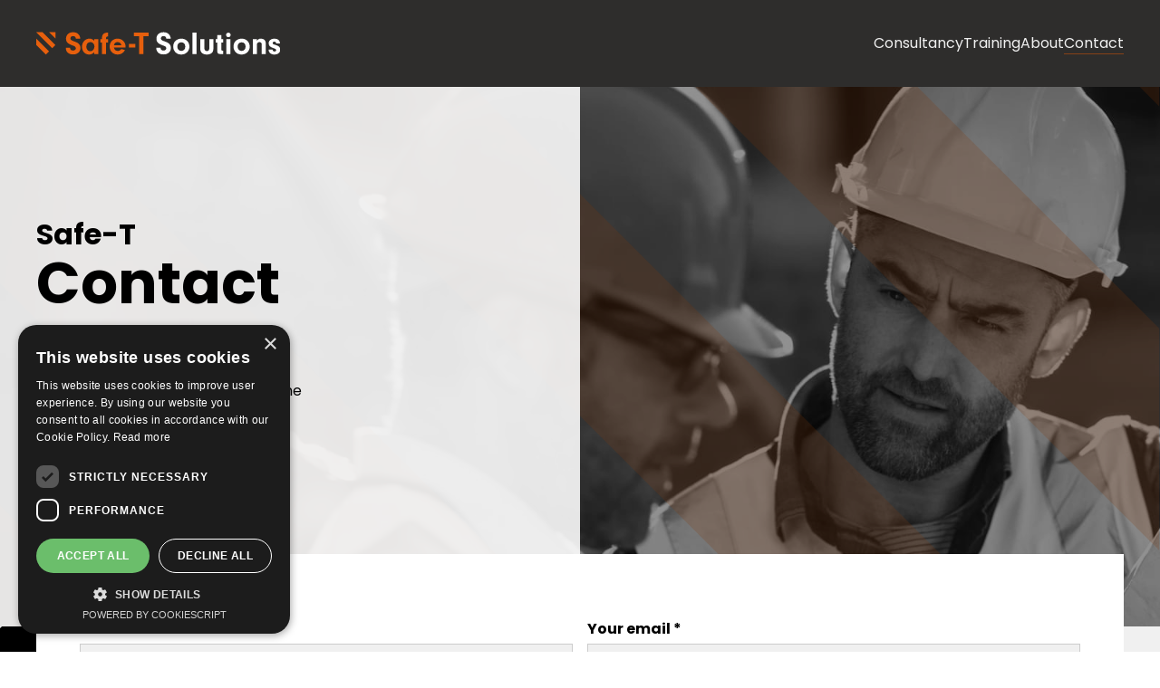

--- FILE ---
content_type: text/html
request_url: https://www.safe-t-solutions.co.uk/contact
body_size: 8199
content:
<!DOCTYPE html><!-- Last Published: Wed Nov 13 2024 15:19:16 GMT+0000 (Coordinated Universal Time) --><html data-wf-domain="www.safe-t-solutions.co.uk" data-wf-page="640f186c3a879f226b63c721" data-wf-site="63906eaaf1ad11c7faf01c3f" lang="en"><head><meta charset="utf-8"/><title>Contact us | Safety Solutions</title><meta content="If you need to get n touch with us, please complete the form or call the number below. We aim to respond to all enquiries the same day." name="description"/><meta content="Contact us | Safety Solutions" property="og:title"/><meta content="If you need to get n touch with us, please complete the form or call the number below. We aim to respond to all enquiries the same day." property="og:description"/><meta content="https://cdn.prod.website-files.com/63906eaaf1ad11c7faf01c3f/643eefc72397480cd10dc007_safe-t-solutions-health-safety-training-consultancy.jpg" property="og:image"/><meta content="Contact us | Safety Solutions" property="twitter:title"/><meta content="If you need to get n touch with us, please complete the form or call the number below. We aim to respond to all enquiries the same day." property="twitter:description"/><meta content="https://cdn.prod.website-files.com/63906eaaf1ad11c7faf01c3f/643eefc72397480cd10dc007_safe-t-solutions-health-safety-training-consultancy.jpg" property="twitter:image"/><meta property="og:type" content="website"/><meta content="summary_large_image" name="twitter:card"/><meta content="width=device-width, initial-scale=1" name="viewport"/><link href="https://cdn.prod.website-files.com/63906eaaf1ad11c7faf01c3f/css/safe-t-solutions.webflow.caf1e68fa.min.css" rel="stylesheet" type="text/css"/><script type="text/javascript">!function(o,c){var n=c.documentElement,t=" w-mod-";n.className+=t+"js",("ontouchstart"in o||o.DocumentTouch&&c instanceof DocumentTouch)&&(n.className+=t+"touch")}(window,document);</script><link href="https://cdn.prod.website-files.com/63906eaaf1ad11c7faf01c3f/63d1436d8842ec76dcb6489d_safe-t-solutions-favicon.png" rel="shortcut icon" type="image/x-icon"/><link href="https://cdn.prod.website-files.com/63906eaaf1ad11c7faf01c3f/63d14372cacb641ffe5330fd_safe-t-solutions-icon.png" rel="apple-touch-icon"/><script type="text/javascript" charset="UTF-8" src="//cdn.cookie-script.com/s/35356fde53fa9c1cecdba3dadaae587a.js"></script>

<!-- Google tag (gtag.js) GA4 -->
<script async="" src="https://www.googletagmanager.com/gtag/js?id=G-84KK8GNB1N"></script>

<script>
  window.dataLayer = window.dataLayer || [];
  function gtag(){dataLayer.push(arguments);}
  gtag('js', new Date());

  gtag('config', 'G-84KK8GNB1N');
  
</script>

<script>
  document.addEventListener('click', function(e) {
  if (e.target && e.target.matches('a[href^="tel:"]')) {
    gtag('event', 'tel_link_click', {
      'event_category': 'Phone Calls',
      'event_label': e.target.href,
      'value': 1
    });
  }
});
</script>

<script type="text/javascript">window.__WEBFLOW_CURRENCY_SETTINGS = {"currencyCode":"GBP","symbol":"£","decimal":".","fractionDigits":2,"group":",","template":"{{wf {\"path\":\"symbol\",\"type\":\"PlainText\"} }} {{wf {\"path\":\"amount\",\"type\":\"CommercePrice\"} }} {{wf {\"path\":\"currencyCode\",\"type\":\"PlainText\"} }}","hideDecimalForWholeNumbers":false};</script></head><body><div class="page-wrapper"><div class="global-styles w-embed"><style>

/* Make text look crisper and more legible in all browsers */
body {
  -webkit-font-smoothing: antialiased;
  -moz-osx-font-smoothing: grayscale;
  font-smoothing: antialiased;
  text-rendering: optimizeLegibility;
}

/* Focus state style for keyboard navigation for the focusable elements */
*[tabindex]:focus-visible,
  input[type="file"]:focus-visible {
   outline: 0.125rem solid #4d65ff;
   outline-offset: 0.125rem;
}

/* Get rid of top margin on first element in any rich text element */
.w-richtext > :not(div):first-child, .w-richtext > div:first-child > :first-child {
  margin-top: 0 !important;
}

/* Get rid of bottom margin on last element in any rich text element */
.w-richtext>:last-child, .w-richtext ol li:last-child, .w-richtext ul li:last-child {
	margin-bottom: 0 !important;
}

.w-richtext.home_accordion1_richtext a{
color:white;
text-decoration: underline;
}

/* Prevent all click and hover interaction with an element */
.pointer-events-off {
	pointer-events: none;
}

/* Enables all click and hover interaction with an element */
.pointer-events-on {
  pointer-events: auto;
}

/* Create a class of .div-square which maintains a 1:1 dimension of a div */
.div-square::after {
	content: "";
	display: block;
	padding-bottom: 100%;
}

/* Make sure containers never lose their center alignment */
.container-medium,.container-small, .container-large {
	margin-right: auto !important;
  margin-left: auto !important;
}

/* 
Make the following elements inherit typography styles from the parent and not have hardcoded values. 
Important: You will not be able to style for example "All Links" in Designer with this CSS applied.
Uncomment this CSS to use it in the project. Leave this message for future hand-off.
*/
/*
a,
.w-input,
.w-select,
.w-tab-link,
.w-nav-link,
.w-dropdown-btn,
.w-dropdown-toggle,
.w-dropdown-link {
  color: inherit;
  text-decoration: inherit;
  font-size: inherit;
}
*/

/* Apply "..." after 3 lines of text */
.text-style-3lines {
	display: -webkit-box;
	overflow: hidden;
	-webkit-line-clamp: 3;
	-webkit-box-orient: vertical;
}

/* Apply "..." after 2 lines of text */
.text-style-2lines {
	display: -webkit-box;
	overflow: hidden;
	-webkit-line-clamp: 2;
	-webkit-box-orient: vertical;
}

/* Adds inline flex display */
.display-inlineflex {
  display: inline-flex;
}

/* These classes are never overwritten */
.hide {
  display: none !important;
}

.link-style-nounderline {
text-decoration:none !important;
}

@media screen and (max-width: 991px) {
    .hide, .hide-tablet {
        display: none !important;
    }
}
  @media screen and (max-width: 767px) {
    .hide-mobile-landscape{
      display: none !important;
    }
}
  @media screen and (max-width: 479px) {
    .hide-mobile{
      display: none !important;
    }
}
 
.margin-0 {
  margin: 0rem !important;
}
  
.padding-0 {
  padding: 0rem !important;
}

.spacing-clean {
padding: 0rem !important;
margin: 0rem !important;
}

.margin-top {
  margin-right: 0rem !important;
  margin-bottom: 0rem !important;
  margin-left: 0rem !important;
}

.padding-top {
  padding-right: 0rem !important;
  padding-bottom: 0rem !important;
  padding-left: 0rem !important;
}
  
.margin-right {
  margin-top: 0rem !important;
  margin-bottom: 0rem !important;
  margin-left: 0rem !important;
}

.padding-right {
  padding-top: 0rem !important;
  padding-bottom: 0rem !important;
  padding-left: 0rem !important;
}

.margin-bottom {
  margin-top: 0rem !important;
  margin-right: 0rem !important;
  margin-left: 0rem !important;
}

.padding-bottom {
  padding-top: 0rem !important;
  padding-right: 0rem !important;
  padding-left: 0rem !important;
}

.margin-left {
  margin-top: 0rem !important;
  margin-right: 0rem !important;
  margin-bottom: 0rem !important;
}
  
.padding-left {
  padding-top: 0rem !important;
  padding-right: 0rem !important;
  padding-bottom: 0rem !important;
}
  
.margin-horizontal {
  margin-top: 0rem !important;
  margin-bottom: 0rem !important;
}

.padding-horizontal {
  padding-top: 0rem !important;
  padding-bottom: 0rem !important;
}

.margin-vertical {
  margin-right: 0rem !important;
  margin-left: 0rem !important;
}
  
.padding-vertical {
  padding-right: 0rem !important;
  padding-left: 0rem !important;
}

.webetc-a11y_visually-hidden {
   position: absolute;
   clip: rect(1px, 1px, 1px, 1px);
   clip-path: inset(0px 0px 99.9% 99.9%);
   overflow: hidden;
   height: 1px;
   width: 1px;
   padding: 0;
   border: 0;
}

.text-rich-text.is-privacy h2 {
font-size: 2rem;
}

.w-richtext.is-privacy h3{
font-size: 1.5rem;
}

</style></div><header class="section-nav-main"><div class="container-large"><div class="padding-global"><div class="nav_wrap"><a href="/" class="nav_logo w-inline-block"><img src="https://cdn.prod.website-files.com/63906eaaf1ad11c7faf01c3f/63d12b0cb1799f94440c459b_safe-t-solutions-logo.svg" loading="lazy" alt="Safe-T Solutions logo" class="nav_logo-image"/></a><div data-w-id="11f67193-e697-d9a8-3c0d-48e8c38ef003" class="nav_hamburger-wrap"><div class="hamburger-lines w-embed"><?xml version="1.0" encoding="UTF-8" standalone="no"?>
<!DOCTYPE svg PUBLIC "-//W3C//DTD SVG 1.1//EN" "http://www.w3.org/Graphics/SVG/1.1/DTD/svg11.dtd">
<svg fill="currentColor" viewBox="0 0 200 200" version="1.1" xmlns="http://www.w3.org/2000/svg" xmlns:xlink="http://www.w3.org/1999/xlink">
    <rect x="0" y="0" width="200" height="25"/>
    <rect x="0" y="175" width="200" height="25"/>
    <rect x="0" y="87" width="200" height="25"/>
</svg></div><div class="hamburger-cross w-embed"><?xml version="1.0" encoding="UTF-8" standalone="no"?>
<!DOCTYPE svg PUBLIC "-//W3C//DTD SVG 1.1//EN" "http://www.w3.org/Graphics/SVG/1.1/DTD/svg11.dtd">
<svg fill="currentColor" viewBox="0 0 200 200" version="1.1" xmlns="http://www.w3.org/2000/svg" xmlns:xlink="http://www.w3.org/1999/xlink">
    <path d="M1.578,19.071l180.773,180.773l17.678,-17.678l-180.774,-180.773l-17.677,17.678Z"/>
    <path d="M182.084,-0l-182.084,182.084l17.678,17.678l182.084,-182.085l-17.678,-17.677Z"/>
</svg></div></div><div class="nav_dropdown-wrap"><nav class="nav_dropdown-wrap-links"><a href="/consultancy" class="nav_link-wrap w-inline-block"><div class="nav_link">Consultancy</div></a><a href="/training" class="nav_link-wrap w-inline-block"><div class="nav_link">Training</div></a><a href="/about" class="nav_link-wrap w-inline-block"><div class="nav_link">About</div></a><a href="/contact" aria-current="page" class="nav_link-wrap w-inline-block w--current"><div class="nav_link">Contact</div></a></nav></div></div></div></div></header><main class="main-wrapper"><div class="hero_section"><div class="hero_component is-inner-white is-contact"><div class="hero_top-split-hero"><div class="container-large"><div class="padding-global"><div class="hero_top-inner-wrap"><div class="hero_top-intro-wrap"><h1 class="webetc-a11y_visually-hidden">Contact Safe-T Solutions</h1><div class="hero_top-header-wrap"><div class="heading-style-h3">Safe-T</div><div class="heading-style-h1 is-variable-mobile">Contact</div></div><div class="padding-bottom padding-large"></div><p class="max-width-small">If you need to get in touch with us, please complete the form or call the number below.</p><div class="padding-bottom padding-small"></div><div class="text-weight-bold">Call now to book your training</div><div class="padding-bottom padding-small"></div><div class="contact_tel-wrap"><div class="icon-1x1-small is-orange w-embed"><svg viewBox="0 0 21 21" fill="currentColor" xmlns="http://www.w3.org/2000/svg">
<path d="M20.9988 15.6567V19.782C20.999 20.0774 20.8871 20.3618 20.6857 20.5779C20.4844 20.794 20.2085 20.9257 19.9139 20.9463C19.4041 20.9813 18.9876 21 18.6656 21C8.35637 21 0 12.6432 0 2.33333C0 2.01133 0.017499 1.59483 0.0536637 1.085C0.0743387 0.790351 0.206 0.514513 0.422081 0.313144C0.638161 0.111775 0.922575 -0.000133505 1.21793 2.99343e-07H5.34304C5.48774 -0.000146224 5.62733 0.0535022 5.7347 0.150524C5.84206 0.247546 5.90953 0.381013 5.924 0.525C5.95084 0.793334 5.97534 1.00683 5.99867 1.169C6.23051 2.78708 6.70563 4.3608 7.40792 5.83683C7.51875 6.07017 7.44642 6.349 7.23643 6.49833L4.7189 8.29733C6.25818 11.8842 9.11647 14.7426 12.7031 16.282L14.4997 13.769C14.5731 13.6663 14.6803 13.5927 14.8024 13.5609C14.9246 13.5292 15.054 13.5413 15.1682 13.5952C16.6439 14.2962 18.2172 14.7701 19.8346 15.001C19.9967 15.0243 20.2102 15.05 20.4762 15.0757C20.62 15.0904 20.7531 15.158 20.8499 15.2653C20.9467 15.3727 20.999 15.5121 20.9988 15.6567Z" fill="currentColor"/>
</svg></div><a href="tel:08456588342" class="text-color-black">0845 6588 342</a></div></div></div></div></div></div></div><div class="hero_inner-page_under"><img src="https://cdn.prod.website-files.com/63906eaaf1ad11c7faf01c3f/63d3f35d4bab3baaac6f290e_chevron-black.svg" loading="lazy" alt="Black chevron design mark" class="image-chevron-top-left"/><div class="container-large"><div class="padding-global"><div class="under-hero_content_wrap"><div class="contact_contact"><h2 class="heading-style-h4">How can we help?</h2><div class="padding-bottom padding-small"></div><div class="form_block w-form"><form id="wf-form-General-Enquiry" name="wf-form-General-Enquiry" data-name="General Enquiry" redirect="/thank-you" data-redirect="/thank-you" method="get" class="form" data-wf-page-id="640f186c3a879f226b63c721" data-wf-element-id="f67aa076-0c3d-b91e-3f12-098d1195bfe3" data-turnstile-sitekey="0x4AAAAAAAQTptj2So4dx43e"><div id="w-node-f67aa076-0c3d-b91e-3f12-098d1195bfe4-6b63c721" class="form_name"><label for="name" class="form_label">Your name *</label><input class="form_input w-input" maxlength="256" name="Name" data-name="Name" placeholder="" type="text" id="name" required=""/></div><div class="form_email"><label for="email" class="form_label">Your email *</label><input class="form_input w-input" maxlength="256" name="Email" data-name="Email" placeholder="" type="email" id="email" required=""/></div><div class="form_company"><label for="company" class="form_label">Company Name</label><input class="form_input w-input" maxlength="256" name="Company" data-name="Company" placeholder="" type="text" id="company"/></div><div id="w-node-f67aa076-0c3d-b91e-3f12-098d1195bff0-6b63c721" class="form_telephone"><label for="telephone" class="form_label">Contact Telephone</label><input class="form_input w-input" maxlength="256" name="Telephone" data-name="Telephone" placeholder="" type="tel" id="telephone"/></div><div id="w-node-f67aa076-0c3d-b91e-3f12-098d1195bff8-6b63c721" class="form_message"><label for="message" class="form_label">Message *</label><textarea id="message" name="Message" maxlength="5000" data-name="Message" placeholder="Please describe how we can help" required="" class="form_input is-text-area w-input"></textarea></div><div id="w-node-f67aa076-0c3d-b91e-3f12-098d1195bffc-6b63c721" class="form_submit"><input type="submit" data-wait="Please wait..." class="button_submit w-button" value="Submit"/></div></form><div class="w-form-done"><div>Thank you! Your submission has been received!</div></div><div class="w-form-fail"><div>Oops! Something went wrong while submitting the form.</div></div></div></div></div></div></div></div></div><div class="contact_globe"><div class="container-large"><div class="padding-global"><div class="contact_glob_wrap"><p class="paragraph-3">Based in Scunthorpe, North Lincolnshire, we are in easy reach of Hull, Grimsby, Doncaster, Sheffield and all surrounding areas along with offering a UK wide national coverage.</p><img src="https://cdn.prod.website-files.com/63906eaaf1ad11c7faf01c3f/63ed11be97120e6714871143_contact-location.svg" loading="lazy" alt="Outline of part of the English east coast with areas that Safe-T Solutions mainly operate" class="contact_globe_image"/><div class="w-layout-grid contact_globe_grid"><div><p>Based in Scunthorpe, North Lincolnshire, we are in easy reach of Hull, Grimsby, Doncaster, Sheffield and all surrounding areas along with offering a UK wide national coverage.</p></div><div class="div-block-3"><img src="https://cdn.prod.website-files.com/63906eaaf1ad11c7faf01c3f/63ed11be97120e6714871143_contact-location.svg" loading="lazy" alt="Outline of part of the English east coast with areas that Safe-T Solutions mainly operate" class="contact-globe_image"/></div></div></div><div class="padding-bottom padding-large"></div></div></div></div><div class="contact_callout"><div class="container-large"><div class="padding-global"><div class="padding-bottom padding-xxhuge"></div><div class="contact_callout_component"><div class="contact_callout_col-left"><p class="text-color-white">Our consultants and trainer can draw on their experience from a wide range of backgrounds to understand the needs and complexities surrounding your industry and personal business.</p><p class="text-color-white">We can support you to dvelop a culture of safety and compliance that is realistic and achievable.</p><p class="text-color-white text-weight-bold">Call now to book your training</p><div class="contact_tel-wrap"><div class="icon-1x1-small w-embed"><svg viewBox="0 0 21 21" fill="currentColor" xmlns="http://www.w3.org/2000/svg">
<path d="M20.9988 15.6567V19.782C20.999 20.0774 20.8871 20.3618 20.6857 20.5779C20.4844 20.794 20.2085 20.9257 19.9139 20.9463C19.4041 20.9813 18.9876 21 18.6656 21C8.35637 21 0 12.6432 0 2.33333C0 2.01133 0.017499 1.59483 0.0536637 1.085C0.0743387 0.790351 0.206 0.514513 0.422081 0.313144C0.638161 0.111775 0.922575 -0.000133505 1.21793 2.99343e-07H5.34304C5.48774 -0.000146224 5.62733 0.0535022 5.7347 0.150524C5.84206 0.247546 5.90953 0.381013 5.924 0.525C5.95084 0.793334 5.97534 1.00683 5.99867 1.169C6.23051 2.78708 6.70563 4.3608 7.40792 5.83683C7.51875 6.07017 7.44642 6.349 7.23643 6.49833L4.7189 8.29733C6.25818 11.8842 9.11647 14.7426 12.7031 16.282L14.4997 13.769C14.5731 13.6663 14.6803 13.5927 14.8024 13.5609C14.9246 13.5292 15.054 13.5413 15.1682 13.5952C16.6439 14.2962 18.2172 14.7701 19.8346 15.001C19.9967 15.0243 20.2102 15.05 20.4762 15.0757C20.62 15.0904 20.7531 15.158 20.8499 15.2653C20.9467 15.3727 20.999 15.5121 20.9988 15.6567Z" fill="currentColor"/>
</svg></div><a href="tel:08456588342" class="text-color-white">0845 6588 342</a></div></div><div class="contact_callout_col-right"><img src="https://cdn.prod.website-files.com/63906eaaf1ad11c7faf01c3f/640761e3764c83027d4eaeb9_safe-t-solutions-consultancy-800.jpeg" loading="lazy" sizes="(max-width: 479px) 92vw, (max-width: 767px) 95vw, (max-width: 991px) 46vw, (max-width: 1279px) 47vw, 600px" srcset="https://cdn.prod.website-files.com/63906eaaf1ad11c7faf01c3f/640761e3764c83027d4eaeb9_safe-t-solutions-consultancy-800-p-500.jpeg 500w, https://cdn.prod.website-files.com/63906eaaf1ad11c7faf01c3f/640761e3764c83027d4eaeb9_safe-t-solutions-consultancy-800-p-800.jpeg 800w, https://cdn.prod.website-files.com/63906eaaf1ad11c7faf01c3f/640761e3764c83027d4eaeb9_safe-t-solutions-consultancy-800.jpeg 800w" alt="Consultant at the workplace" class="image-100x100-cover is-right-aligned"/><img src="https://cdn.prod.website-files.com/63906eaaf1ad11c7faf01c3f/63d7c842afd425122d4b83b1_small-white-chevron.svg" loading="lazy" alt="White chevron used as a design and  branding element." class="image-chevron-footer"/></div></div><div class="padding-bottom padding-xxhuge"></div></div></div><img src="https://cdn.prod.website-files.com/63906eaaf1ad11c7faf01c3f/63d3f35d4bab3baaac6f290e_chevron-black.svg" loading="lazy" alt="Black chevron design mark" class="image-chevron-top-right"/></div></main><footer class="section_footer"><div class="footer_main"><div class="padding-global"><div class="padding-section-small"><div class="container-large"><div class="w-layout-grid footer_grid-outer"><a id="w-node-ffd920b2-58e0-06f4-026d-a80aafad00f9-afad00f3" href="/" class="logo-wrap w-inline-block"><img src="https://cdn.prod.website-files.com/63906eaaf1ad11c7faf01c3f/63d12b0cb1799f94440c459b_safe-t-solutions-logo.svg" loading="lazy" alt="Safe-T Solutions logo" class="footer_logo-image"/></a><div id="w-node-ffd920b2-58e0-06f4-026d-a80aafad00fb-afad00f3" class="footer_grid-contact"><div class="footer_title-wrap"><div class="text-size-small text-weight-bold">Telephone</div><a href="tel:08456588342" class="text-size-small link-style-white">0845 6588 342</a></div><div id="w-node-e29d2f26-cc88-10a5-8f52-8df8b8e0fdac-afad00f3" class="footer_title-wrap"><div class="text-size-small text-weight-bold">Social accounts</div><div id="w-node-ffd920b2-58e0-06f4-026d-a80aafad0101-afad00f3" class="footer_contact-social-wrap"><a aria-label="Link to Facebook" href="https://www.facebook.com/safetsolutions/" target="_blank" class="footer_social-icon w-inline-block"><div class="icon-1x1-medium text-color-white w-embed"><svg aria-hidden="true" role="img" fill='currentColor' xmlns="http://www.w3.org/2000/svg" viewBox="0 0 24 24"><title>Facebook icon</title><path d="M24 12.073c0-6.627-5.373-12-12-12s-12 5.373-12 12c0 5.99 4.388 10.954 10.125 11.854v-8.385H7.078v-3.47h3.047V9.43c0-3.007 1.792-4.669 4.533-4.669 1.312 0 2.686.235 2.686.235v2.953H15.83c-1.491 0-1.956.925-1.956 1.874v2.25h3.328l-.532 3.47h-2.796v8.385C19.612 23.027 24 18.062 24 12.073z"/></svg></div></a><a aria-label="Link to Twiiter" href="https://twitter.com/safetsolutionuk" target="_blank" class="footer_social-icon w-inline-block"><div class="icon-1x1-medium text-color-white w-embed"><svg aria-hidden="true" role="img" fill=currentColor xmlns="http://www.w3.org/2000/svg" viewBox="0 0 24 24"><title>Twitter icon</title><path d="M23.953 4.57a10 10 0 01-2.825.775 4.958 4.958 0 002.163-2.723c-.951.555-2.005.959-3.127 1.184a4.92 4.92 0 00-8.384 4.482C7.69 8.095 4.067 6.13 1.64 3.162a4.822 4.822 0 00-.666 2.475c0 1.71.87 3.213 2.188 4.096a4.904 4.904 0 01-2.228-.616v.06a4.923 4.923 0 003.946 4.827 4.996 4.996 0 01-2.212.085 4.936 4.936 0 004.604 3.417 9.867 9.867 0 01-6.102 2.105c-.39 0-.779-.023-1.17-.067a13.995 13.995 0 007.557 2.209c9.053 0 13.998-7.496 13.998-13.985 0-.21 0-.42-.015-.63A9.935 9.935 0 0024 4.59z"/></svg></div></a><a aria-label="Link to LinkedIn" href="https://www.linkedin.com/in/richard-appleyard-8277257/" target="_blank" class="footer_social-icon w-inline-block"><div class="icon-1x1-medium text-color-white w-embed"><svg aria-hidden="true" role="img" fill='currentColor' viewBox="0 0 24 24" xmlns="http://www.w3.org/2000/svg"><title>LinkedIn icon</title><path d="M20.447 20.452h-3.554v-5.569c0-1.328-.027-3.037-1.852-3.037-1.853 0-2.136 1.445-2.136 2.939v5.667H9.351V9h3.414v1.561h.046c.477-.9 1.637-1.85 3.37-1.85 3.601 0 4.267 2.37 4.267 5.455v6.286zM5.337 7.433c-1.144 0-2.063-.926-2.063-2.065 0-1.138.92-2.063 2.063-2.063 1.14 0 2.064.925 2.064 2.063 0 1.139-.925 2.065-2.064 2.065zm1.782 13.019H3.555V9h3.564v11.452zM22.225 0H1.771C.792 0 0 .774 0 1.729v20.542C0 23.227.792 24 1.771 24h20.451C23.2 24 24 23.227 24 22.271V1.729C24 .774 23.2 0 22.222 0h.003z"/></svg></div></a></div></div><div id="w-node-_57327fab-c895-49a2-1915-9f42bf0e9ca1-afad00f3" class="footer_title-wrap"><div class="text-size-small text-weight-bold">Useful links</div><nav id="w-node-_8ab06430-3b74-8bd5-4106-9ff078be9685-afad00f3" class="footer_links-wrap"><a href="/consultancy" class="text-size-small link-style-white">Consultancy</a><a href="/training" class="text-size-small link-style-white">Training</a></nav></div><div id="w-node-_5bc9858a-37b3-3ee2-8aa1-fb60184c525a-afad00f3" class="w-layout-grid footer_grid-accredited"><div id="w-node-c7a59bd4-b413-4a83-2536-8ba22dfb2b9e-afad00f3" class="text-size-small text-weight-bold">Accredited by</div><div id="w-node-_27f24fc5-9ef5-c506-593c-07fe0ea814b4-afad00f3" class="footer_cred-image-wrap"><img src="https://cdn.prod.website-files.com/63906eaaf1ad11c7faf01c3f/63f7792557c589e2c5705a4f_npors.svg" loading="lazy" alt="NPORS logo" class="footer_cred-image"/></div><div id="w-node-_3f6d0b28-5c42-c3b7-8943-1705c453f713-afad00f3" class="footer_cred-image-wrap"><img src="https://cdn.prod.website-files.com/63906eaaf1ad11c7faf01c3f/63f779e79c0d389ce14e6bb9_allmi-logo.svg" loading="lazy" alt="Allmi logo" class="footer_cred-image"/></div></div></div></div></div></div></div></div><div id="w-node-ffd920b2-58e0-06f4-026d-a80aafad0115-afad00f3" class="footer_bottom"><div class="padding-global"><div class="container-large"><div class="padding-vertical padding-small"><div class="w-layout-grid footer_grid-bottom"><div id="w-node-ffd920b2-58e0-06f4-026d-a80aafad011a-afad00f3" class="footer_copyright text-size-tiny"><div>© <span fs-hacks-element="hack14-year" class="copyright-year">NNNN</span> Safe-T Solutions</div><div>Registered in England: 06642473</div><div>VAT: 913097726</div></div><div class="footer_legal text-size-tiny"><a href="/privacy-policy" class="link-style-white link-style-nodecoration">Privacy Policy</a><div id="csconsentlink" aria-label="Open Cookie Settings" class="text-block-3">Cookie Settings</div><a rel="noopener" href="https://webcetera.co.uk?utm_source=website_by_link&amp;utm_medium=referral&amp;utm_campaign=webcetera" target="_blank" class="link-style-white">Website by Webcetera</a></div></div></div></div></div></div><div class="footer_image-chevron"></div></footer></div><script src="https://d3e54v103j8qbb.cloudfront.net/js/jquery-3.5.1.min.dc5e7f18c8.js?site=63906eaaf1ad11c7faf01c3f" type="text/javascript" integrity="sha256-9/aliU8dGd2tb6OSsuzixeV4y/faTqgFtohetphbbj0=" crossorigin="anonymous"></script><script src="https://cdn.prod.website-files.com/63906eaaf1ad11c7faf01c3f/js/webflow.9fb25f166.js" type="text/javascript"></script><script>
// when the DOM is ready
document.addEventListener('DOMContentLoaded', function () {
  // set the fs-hacks selector
  const YEAR_SELECTOR = '[fs-hacks-element="hack14-year"]';
  // get the the span element
  const yearSpan = document.querySelector(YEAR_SELECTOR);
  if (!yearSpan) return;
  // get the current year
  const currentYear = new Date().getFullYear();
  // set the year span element's text to the current year
  yearSpan.innerText = currentYear.toString();
});
</script></body></html>

--- FILE ---
content_type: text/css
request_url: https://cdn.prod.website-files.com/63906eaaf1ad11c7faf01c3f/css/safe-t-solutions.webflow.caf1e68fa.min.css
body_size: 19681
content:
html{-webkit-text-size-adjust:100%;-ms-text-size-adjust:100%;font-family:sans-serif}body{margin:0}article,aside,details,figcaption,figure,footer,header,hgroup,main,menu,nav,section,summary{display:block}audio,canvas,progress,video{vertical-align:baseline;display:inline-block}audio:not([controls]){height:0;display:none}[hidden],template{display:none}a{background-color:#0000}a:active,a:hover{outline:0}abbr[title]{border-bottom:1px dotted}b,strong{font-weight:700}dfn{font-style:italic}h1{margin:.67em 0;font-size:2em}mark{color:#000;background:#ff0}small{font-size:80%}sub,sup{vertical-align:baseline;font-size:75%;line-height:0;position:relative}sup{top:-.5em}sub{bottom:-.25em}img{border:0}svg:not(:root){overflow:hidden}hr{box-sizing:content-box;height:0}pre{overflow:auto}code,kbd,pre,samp{font-family:monospace;font-size:1em}button,input,optgroup,select,textarea{color:inherit;font:inherit;margin:0}button{overflow:visible}button,select{text-transform:none}button,html input[type=button],input[type=reset]{-webkit-appearance:button;cursor:pointer}button[disabled],html input[disabled]{cursor:default}button::-moz-focus-inner,input::-moz-focus-inner{border:0;padding:0}input{line-height:normal}input[type=checkbox],input[type=radio]{box-sizing:border-box;padding:0}input[type=number]::-webkit-inner-spin-button,input[type=number]::-webkit-outer-spin-button{height:auto}input[type=search]{-webkit-appearance:none}input[type=search]::-webkit-search-cancel-button,input[type=search]::-webkit-search-decoration{-webkit-appearance:none}legend{border:0;padding:0}textarea{overflow:auto}optgroup{font-weight:700}table{border-collapse:collapse;border-spacing:0}td,th{padding:0}@font-face{font-family:webflow-icons;src:url([data-uri])format("truetype");font-weight:400;font-style:normal}[class^=w-icon-],[class*=\ w-icon-]{speak:none;font-variant:normal;text-transform:none;-webkit-font-smoothing:antialiased;-moz-osx-font-smoothing:grayscale;font-style:normal;font-weight:400;line-height:1;font-family:webflow-icons!important}.w-icon-slider-right:before{content:""}.w-icon-slider-left:before{content:""}.w-icon-nav-menu:before{content:""}.w-icon-arrow-down:before,.w-icon-dropdown-toggle:before{content:""}.w-icon-file-upload-remove:before{content:""}.w-icon-file-upload-icon:before{content:""}*{box-sizing:border-box}html{height:100%}body{color:#333;background-color:#fff;min-height:100%;margin:0;font-family:Arial,sans-serif;font-size:14px;line-height:20px}img{vertical-align:middle;max-width:100%;display:inline-block}html.w-mod-touch *{background-attachment:scroll!important}.w-block{display:block}.w-inline-block{max-width:100%;display:inline-block}.w-clearfix:before,.w-clearfix:after{content:" ";grid-area:1/1/2/2;display:table}.w-clearfix:after{clear:both}.w-hidden{display:none}.w-button{color:#fff;line-height:inherit;cursor:pointer;background-color:#3898ec;border:0;border-radius:0;padding:9px 15px;text-decoration:none;display:inline-block}input.w-button{-webkit-appearance:button}html[data-w-dynpage] [data-w-cloak]{color:#0000!important}.w-code-block{margin:unset}pre.w-code-block code{all:inherit}.w-optimization{display:contents}.w-webflow-badge,.w-webflow-badge *{z-index:auto;visibility:visible;box-sizing:border-box;float:none;clear:none;box-shadow:none;opacity:1;direction:ltr;font-family:inherit;font-weight:inherit;color:inherit;font-size:inherit;line-height:inherit;font-style:inherit;font-variant:inherit;text-align:inherit;letter-spacing:inherit;-webkit-text-decoration:inherit;text-decoration:inherit;text-indent:0;text-transform:inherit;text-shadow:none;font-smoothing:auto;vertical-align:baseline;cursor:inherit;white-space:inherit;word-break:normal;word-spacing:normal;word-wrap:normal;background:0 0;border:0 #0000;border-radius:0;width:auto;min-width:0;max-width:none;height:auto;min-height:0;max-height:none;margin:0;padding:0;list-style-type:disc;transition:none;display:block;position:static;inset:auto;overflow:visible;transform:none}.w-webflow-badge{white-space:nowrap;cursor:pointer;box-shadow:0 0 0 1px #0000001a,0 1px 3px #0000001a;visibility:visible!important;z-index:2147483647!important;color:#aaadb0!important;opacity:1!important;background-color:#fff!important;border-radius:3px!important;width:auto!important;height:auto!important;margin:0!important;padding:6px!important;font-size:12px!important;line-height:14px!important;text-decoration:none!important;display:inline-block!important;position:fixed!important;inset:auto 12px 12px auto!important;overflow:visible!important;transform:none!important}.w-webflow-badge>img{visibility:visible!important;opacity:1!important;vertical-align:middle!important;display:inline-block!important}h1,h2,h3,h4,h5,h6{margin-bottom:10px;font-weight:700}h1{margin-top:20px;font-size:38px;line-height:44px}h2{margin-top:20px;font-size:32px;line-height:36px}h3{margin-top:20px;font-size:24px;line-height:30px}h4{margin-top:10px;font-size:18px;line-height:24px}h5{margin-top:10px;font-size:14px;line-height:20px}h6{margin-top:10px;font-size:12px;line-height:18px}p{margin-top:0;margin-bottom:10px}blockquote{border-left:5px solid #e2e2e2;margin:0 0 10px;padding:10px 20px;font-size:18px;line-height:22px}figure{margin:0 0 10px}ul,ol{margin-top:0;margin-bottom:10px;padding-left:40px}.w-list-unstyled{padding-left:0;list-style:none}.w-embed:before,.w-embed:after{content:" ";grid-area:1/1/2/2;display:table}.w-embed:after{clear:both}.w-video{width:100%;padding:0;position:relative}.w-video iframe,.w-video object,.w-video embed{border:none;width:100%;height:100%;position:absolute;top:0;left:0}fieldset{border:0;margin:0;padding:0}button,[type=button],[type=reset]{cursor:pointer;-webkit-appearance:button;border:0}.w-form{margin:0 0 15px}.w-form-done{text-align:center;background-color:#ddd;padding:20px;display:none}.w-form-fail{background-color:#ffdede;margin-top:10px;padding:10px;display:none}label{margin-bottom:5px;font-weight:700;display:block}.w-input,.w-select{color:#333;vertical-align:middle;background-color:#fff;border:1px solid #ccc;width:100%;height:38px;margin-bottom:10px;padding:8px 12px;font-size:14px;line-height:1.42857;display:block}.w-input::placeholder,.w-select::placeholder{color:#999}.w-input:focus,.w-select:focus{border-color:#3898ec;outline:0}.w-input[disabled],.w-select[disabled],.w-input[readonly],.w-select[readonly],fieldset[disabled] .w-input,fieldset[disabled] .w-select{cursor:not-allowed}.w-input[disabled]:not(.w-input-disabled),.w-select[disabled]:not(.w-input-disabled),.w-input[readonly],.w-select[readonly],fieldset[disabled]:not(.w-input-disabled) .w-input,fieldset[disabled]:not(.w-input-disabled) .w-select{background-color:#eee}textarea.w-input,textarea.w-select{height:auto}.w-select{background-color:#f3f3f3}.w-select[multiple]{height:auto}.w-form-label{cursor:pointer;margin-bottom:0;font-weight:400;display:inline-block}.w-radio{margin-bottom:5px;padding-left:20px;display:block}.w-radio:before,.w-radio:after{content:" ";grid-area:1/1/2/2;display:table}.w-radio:after{clear:both}.w-radio-input{float:left;margin:3px 0 0 -20px;line-height:normal}.w-file-upload{margin-bottom:10px;display:block}.w-file-upload-input{opacity:0;z-index:-100;width:.1px;height:.1px;position:absolute;overflow:hidden}.w-file-upload-default,.w-file-upload-uploading,.w-file-upload-success{color:#333;display:inline-block}.w-file-upload-error{margin-top:10px;display:block}.w-file-upload-default.w-hidden,.w-file-upload-uploading.w-hidden,.w-file-upload-error.w-hidden,.w-file-upload-success.w-hidden{display:none}.w-file-upload-uploading-btn{cursor:pointer;background-color:#fafafa;border:1px solid #ccc;margin:0;padding:8px 12px;font-size:14px;font-weight:400;display:flex}.w-file-upload-file{background-color:#fafafa;border:1px solid #ccc;flex-grow:1;justify-content:space-between;margin:0;padding:8px 9px 8px 11px;display:flex}.w-file-upload-file-name{font-size:14px;font-weight:400;display:block}.w-file-remove-link{cursor:pointer;width:auto;height:auto;margin-top:3px;margin-left:10px;padding:3px;display:block}.w-icon-file-upload-remove{margin:auto;font-size:10px}.w-file-upload-error-msg{color:#ea384c;padding:2px 0;display:inline-block}.w-file-upload-info{padding:0 12px;line-height:38px;display:inline-block}.w-file-upload-label{cursor:pointer;background-color:#fafafa;border:1px solid #ccc;margin:0;padding:8px 12px;font-size:14px;font-weight:400;display:inline-block}.w-icon-file-upload-icon,.w-icon-file-upload-uploading{width:20px;margin-right:8px;display:inline-block}.w-icon-file-upload-uploading{height:20px}.w-container{max-width:940px;margin-left:auto;margin-right:auto}.w-container:before,.w-container:after{content:" ";grid-area:1/1/2/2;display:table}.w-container:after{clear:both}.w-container .w-row{margin-left:-10px;margin-right:-10px}.w-row:before,.w-row:after{content:" ";grid-area:1/1/2/2;display:table}.w-row:after{clear:both}.w-row .w-row{margin-left:0;margin-right:0}.w-col{float:left;width:100%;min-height:1px;padding-left:10px;padding-right:10px;position:relative}.w-col .w-col{padding-left:0;padding-right:0}.w-col-1{width:8.33333%}.w-col-2{width:16.6667%}.w-col-3{width:25%}.w-col-4{width:33.3333%}.w-col-5{width:41.6667%}.w-col-6{width:50%}.w-col-7{width:58.3333%}.w-col-8{width:66.6667%}.w-col-9{width:75%}.w-col-10{width:83.3333%}.w-col-11{width:91.6667%}.w-col-12{width:100%}.w-hidden-main{display:none!important}@media screen and (max-width:991px){.w-container{max-width:728px}.w-hidden-main{display:inherit!important}.w-hidden-medium{display:none!important}.w-col-medium-1{width:8.33333%}.w-col-medium-2{width:16.6667%}.w-col-medium-3{width:25%}.w-col-medium-4{width:33.3333%}.w-col-medium-5{width:41.6667%}.w-col-medium-6{width:50%}.w-col-medium-7{width:58.3333%}.w-col-medium-8{width:66.6667%}.w-col-medium-9{width:75%}.w-col-medium-10{width:83.3333%}.w-col-medium-11{width:91.6667%}.w-col-medium-12{width:100%}.w-col-stack{width:100%;left:auto;right:auto}}@media screen and (max-width:767px){.w-hidden-main,.w-hidden-medium{display:inherit!important}.w-hidden-small{display:none!important}.w-row,.w-container .w-row{margin-left:0;margin-right:0}.w-col{width:100%;left:auto;right:auto}.w-col-small-1{width:8.33333%}.w-col-small-2{width:16.6667%}.w-col-small-3{width:25%}.w-col-small-4{width:33.3333%}.w-col-small-5{width:41.6667%}.w-col-small-6{width:50%}.w-col-small-7{width:58.3333%}.w-col-small-8{width:66.6667%}.w-col-small-9{width:75%}.w-col-small-10{width:83.3333%}.w-col-small-11{width:91.6667%}.w-col-small-12{width:100%}}@media screen and (max-width:479px){.w-container{max-width:none}.w-hidden-main,.w-hidden-medium,.w-hidden-small{display:inherit!important}.w-hidden-tiny{display:none!important}.w-col{width:100%}.w-col-tiny-1{width:8.33333%}.w-col-tiny-2{width:16.6667%}.w-col-tiny-3{width:25%}.w-col-tiny-4{width:33.3333%}.w-col-tiny-5{width:41.6667%}.w-col-tiny-6{width:50%}.w-col-tiny-7{width:58.3333%}.w-col-tiny-8{width:66.6667%}.w-col-tiny-9{width:75%}.w-col-tiny-10{width:83.3333%}.w-col-tiny-11{width:91.6667%}.w-col-tiny-12{width:100%}}.w-widget{position:relative}.w-widget-map{width:100%;height:400px}.w-widget-map label{width:auto;display:inline}.w-widget-map img{max-width:inherit}.w-widget-map .gm-style-iw{text-align:center}.w-widget-map .gm-style-iw>button{display:none!important}.w-widget-twitter{overflow:hidden}.w-widget-twitter-count-shim{vertical-align:top;text-align:center;background:#fff;border:1px solid #758696;border-radius:3px;width:28px;height:20px;display:inline-block;position:relative}.w-widget-twitter-count-shim *{pointer-events:none;-webkit-user-select:none;user-select:none}.w-widget-twitter-count-shim .w-widget-twitter-count-inner{text-align:center;color:#999;font-family:serif;font-size:15px;line-height:12px;position:relative}.w-widget-twitter-count-shim .w-widget-twitter-count-clear{display:block;position:relative}.w-widget-twitter-count-shim.w--large{width:36px;height:28px}.w-widget-twitter-count-shim.w--large .w-widget-twitter-count-inner{font-size:18px;line-height:18px}.w-widget-twitter-count-shim:not(.w--vertical){margin-left:5px;margin-right:8px}.w-widget-twitter-count-shim:not(.w--vertical).w--large{margin-left:6px}.w-widget-twitter-count-shim:not(.w--vertical):before,.w-widget-twitter-count-shim:not(.w--vertical):after{content:" ";pointer-events:none;border:solid #0000;width:0;height:0;position:absolute;top:50%;left:0}.w-widget-twitter-count-shim:not(.w--vertical):before{border-width:4px;border-color:#75869600 #5d6c7b #75869600 #75869600;margin-top:-4px;margin-left:-9px}.w-widget-twitter-count-shim:not(.w--vertical).w--large:before{border-width:5px;margin-top:-5px;margin-left:-10px}.w-widget-twitter-count-shim:not(.w--vertical):after{border-width:4px;border-color:#fff0 #fff #fff0 #fff0;margin-top:-4px;margin-left:-8px}.w-widget-twitter-count-shim:not(.w--vertical).w--large:after{border-width:5px;margin-top:-5px;margin-left:-9px}.w-widget-twitter-count-shim.w--vertical{width:61px;height:33px;margin-bottom:8px}.w-widget-twitter-count-shim.w--vertical:before,.w-widget-twitter-count-shim.w--vertical:after{content:" ";pointer-events:none;border:solid #0000;width:0;height:0;position:absolute;top:100%;left:50%}.w-widget-twitter-count-shim.w--vertical:before{border-width:5px;border-color:#5d6c7b #75869600 #75869600;margin-left:-5px}.w-widget-twitter-count-shim.w--vertical:after{border-width:4px;border-color:#fff #fff0 #fff0;margin-left:-4px}.w-widget-twitter-count-shim.w--vertical .w-widget-twitter-count-inner{font-size:18px;line-height:22px}.w-widget-twitter-count-shim.w--vertical.w--large{width:76px}.w-background-video{color:#fff;height:500px;position:relative;overflow:hidden}.w-background-video>video{object-fit:cover;z-index:-100;background-position:50%;background-size:cover;width:100%;height:100%;margin:auto;position:absolute;inset:-100%}.w-background-video>video::-webkit-media-controls-start-playback-button{-webkit-appearance:none;display:none!important}.w-background-video--control{background-color:#0000;padding:0;position:absolute;bottom:1em;right:1em}.w-background-video--control>[hidden]{display:none!important}.w-slider{text-align:center;clear:both;-webkit-tap-highlight-color:#0000;tap-highlight-color:#0000;background:#ddd;height:300px;position:relative}.w-slider-mask{z-index:1;white-space:nowrap;height:100%;display:block;position:relative;left:0;right:0;overflow:hidden}.w-slide{vertical-align:top;white-space:normal;text-align:left;width:100%;height:100%;display:inline-block;position:relative}.w-slider-nav{z-index:2;text-align:center;-webkit-tap-highlight-color:#0000;tap-highlight-color:#0000;height:40px;margin:auto;padding-top:10px;position:absolute;inset:auto 0 0}.w-slider-nav.w-round>div{border-radius:100%}.w-slider-nav.w-num>div{font-size:inherit;line-height:inherit;width:auto;height:auto;padding:.2em .5em}.w-slider-nav.w-shadow>div{box-shadow:0 0 3px #3336}.w-slider-nav-invert{color:#fff}.w-slider-nav-invert>div{background-color:#2226}.w-slider-nav-invert>div.w-active{background-color:#222}.w-slider-dot{cursor:pointer;background-color:#fff6;width:1em;height:1em;margin:0 3px .5em;transition:background-color .1s,color .1s;display:inline-block;position:relative}.w-slider-dot.w-active{background-color:#fff}.w-slider-dot:focus{outline:none;box-shadow:0 0 0 2px #fff}.w-slider-dot:focus.w-active{box-shadow:none}.w-slider-arrow-left,.w-slider-arrow-right{cursor:pointer;color:#fff;-webkit-tap-highlight-color:#0000;tap-highlight-color:#0000;-webkit-user-select:none;user-select:none;width:80px;margin:auto;font-size:40px;position:absolute;inset:0;overflow:hidden}.w-slider-arrow-left [class^=w-icon-],.w-slider-arrow-right [class^=w-icon-],.w-slider-arrow-left [class*=\ w-icon-],.w-slider-arrow-right [class*=\ w-icon-]{position:absolute}.w-slider-arrow-left:focus,.w-slider-arrow-right:focus{outline:0}.w-slider-arrow-left{z-index:3;right:auto}.w-slider-arrow-right{z-index:4;left:auto}.w-icon-slider-left,.w-icon-slider-right{width:1em;height:1em;margin:auto;inset:0}.w-slider-aria-label{clip:rect(0 0 0 0);border:0;width:1px;height:1px;margin:-1px;padding:0;position:absolute;overflow:hidden}.w-slider-force-show{display:block!important}.w-dropdown{text-align:left;z-index:900;margin-left:auto;margin-right:auto;display:inline-block;position:relative}.w-dropdown-btn,.w-dropdown-toggle,.w-dropdown-link{vertical-align:top;color:#222;text-align:left;white-space:nowrap;margin-left:auto;margin-right:auto;padding:20px;text-decoration:none;position:relative}.w-dropdown-toggle{-webkit-user-select:none;user-select:none;cursor:pointer;padding-right:40px;display:inline-block}.w-dropdown-toggle:focus{outline:0}.w-icon-dropdown-toggle{width:1em;height:1em;margin:auto 20px auto auto;position:absolute;top:0;bottom:0;right:0}.w-dropdown-list{background:#ddd;min-width:100%;display:none;position:absolute}.w-dropdown-list.w--open{display:block}.w-dropdown-link{color:#222;padding:10px 20px;display:block}.w-dropdown-link.w--current{color:#0082f3}.w-dropdown-link:focus{outline:0}@media screen and (max-width:767px){.w-nav-brand{padding-left:10px}}.w-lightbox-backdrop{cursor:auto;letter-spacing:normal;text-indent:0;text-shadow:none;text-transform:none;visibility:visible;white-space:normal;word-break:normal;word-spacing:normal;word-wrap:normal;color:#fff;text-align:center;z-index:2000;opacity:0;-webkit-user-select:none;-moz-user-select:none;-webkit-tap-highlight-color:transparent;background:#000000e6;outline:0;font-family:Helvetica Neue,Helvetica,Ubuntu,Segoe UI,Verdana,sans-serif;font-size:17px;font-style:normal;font-weight:300;line-height:1.2;list-style:disc;position:fixed;inset:0;-webkit-transform:translate(0)}.w-lightbox-backdrop,.w-lightbox-container{-webkit-overflow-scrolling:touch;height:100%;overflow:auto}.w-lightbox-content{height:100vh;position:relative;overflow:hidden}.w-lightbox-view{opacity:0;width:100vw;height:100vh;position:absolute}.w-lightbox-view:before{content:"";height:100vh}.w-lightbox-group,.w-lightbox-group .w-lightbox-view,.w-lightbox-group .w-lightbox-view:before{height:86vh}.w-lightbox-frame,.w-lightbox-view:before{vertical-align:middle;display:inline-block}.w-lightbox-figure{margin:0;position:relative}.w-lightbox-group .w-lightbox-figure{cursor:pointer}.w-lightbox-img{width:auto;max-width:none;height:auto}.w-lightbox-image{float:none;max-width:100vw;max-height:100vh;display:block}.w-lightbox-group .w-lightbox-image{max-height:86vh}.w-lightbox-caption{text-align:left;text-overflow:ellipsis;white-space:nowrap;background:#0006;padding:.5em 1em;position:absolute;bottom:0;left:0;right:0;overflow:hidden}.w-lightbox-embed{width:100%;height:100%;position:absolute;inset:0}.w-lightbox-control{cursor:pointer;background-position:50%;background-repeat:no-repeat;background-size:24px;width:4em;transition:all .3s;position:absolute;top:0}.w-lightbox-left{background-image:url([data-uri]);display:none;bottom:0;left:0}.w-lightbox-right{background-image:url([data-uri]);display:none;bottom:0;right:0}.w-lightbox-close{background-image:url([data-uri]);background-size:18px;height:2.6em;right:0}.w-lightbox-strip{white-space:nowrap;padding:0 1vh;line-height:0;position:absolute;bottom:0;left:0;right:0;overflow:auto hidden}.w-lightbox-item{box-sizing:content-box;cursor:pointer;width:10vh;padding:2vh 1vh;display:inline-block;-webkit-transform:translate(0,0)}.w-lightbox-active{opacity:.3}.w-lightbox-thumbnail{background:#222;height:10vh;position:relative;overflow:hidden}.w-lightbox-thumbnail-image{position:absolute;top:0;left:0}.w-lightbox-thumbnail .w-lightbox-tall{width:100%;top:50%;transform:translateY(-50%)}.w-lightbox-thumbnail .w-lightbox-wide{height:100%;left:50%;transform:translate(-50%)}.w-lightbox-spinner{box-sizing:border-box;border:5px solid #0006;border-radius:50%;width:40px;height:40px;margin-top:-20px;margin-left:-20px;animation:.8s linear infinite spin;position:absolute;top:50%;left:50%}.w-lightbox-spinner:after{content:"";border:3px solid #0000;border-bottom-color:#fff;border-radius:50%;position:absolute;inset:-4px}.w-lightbox-hide{display:none}.w-lightbox-noscroll{overflow:hidden}@media (min-width:768px){.w-lightbox-content{height:96vh;margin-top:2vh}.w-lightbox-view,.w-lightbox-view:before{height:96vh}.w-lightbox-group,.w-lightbox-group .w-lightbox-view,.w-lightbox-group .w-lightbox-view:before{height:84vh}.w-lightbox-image{max-width:96vw;max-height:96vh}.w-lightbox-group .w-lightbox-image{max-width:82.3vw;max-height:84vh}.w-lightbox-left,.w-lightbox-right{opacity:.5;display:block}.w-lightbox-close{opacity:.8}.w-lightbox-control:hover{opacity:1}}.w-lightbox-inactive,.w-lightbox-inactive:hover{opacity:0}.w-richtext:before,.w-richtext:after{content:" ";grid-area:1/1/2/2;display:table}.w-richtext:after{clear:both}.w-richtext[contenteditable=true]:before,.w-richtext[contenteditable=true]:after{white-space:initial}.w-richtext ol,.w-richtext ul{overflow:hidden}.w-richtext .w-richtext-figure-selected.w-richtext-figure-type-video div:after,.w-richtext .w-richtext-figure-selected[data-rt-type=video] div:after,.w-richtext .w-richtext-figure-selected.w-richtext-figure-type-image div,.w-richtext .w-richtext-figure-selected[data-rt-type=image] div{outline:2px solid #2895f7}.w-richtext figure.w-richtext-figure-type-video>div:after,.w-richtext figure[data-rt-type=video]>div:after{content:"";display:none;position:absolute;inset:0}.w-richtext figure{max-width:60%;position:relative}.w-richtext figure>div:before{cursor:default!important}.w-richtext figure img{width:100%}.w-richtext figure figcaption.w-richtext-figcaption-placeholder{opacity:.6}.w-richtext figure div{color:#0000;font-size:0}.w-richtext figure.w-richtext-figure-type-image,.w-richtext figure[data-rt-type=image]{display:table}.w-richtext figure.w-richtext-figure-type-image>div,.w-richtext figure[data-rt-type=image]>div{display:inline-block}.w-richtext figure.w-richtext-figure-type-image>figcaption,.w-richtext figure[data-rt-type=image]>figcaption{caption-side:bottom;display:table-caption}.w-richtext figure.w-richtext-figure-type-video,.w-richtext figure[data-rt-type=video]{width:60%;height:0}.w-richtext figure.w-richtext-figure-type-video iframe,.w-richtext figure[data-rt-type=video] iframe{width:100%;height:100%;position:absolute;top:0;left:0}.w-richtext figure.w-richtext-figure-type-video>div,.w-richtext figure[data-rt-type=video]>div{width:100%}.w-richtext figure.w-richtext-align-center{clear:both;margin-left:auto;margin-right:auto}.w-richtext figure.w-richtext-align-center.w-richtext-figure-type-image>div,.w-richtext figure.w-richtext-align-center[data-rt-type=image]>div{max-width:100%}.w-richtext figure.w-richtext-align-normal{clear:both}.w-richtext figure.w-richtext-align-fullwidth{text-align:center;clear:both;width:100%;max-width:100%;margin-left:auto;margin-right:auto;display:block}.w-richtext figure.w-richtext-align-fullwidth>div{padding-bottom:inherit;display:inline-block}.w-richtext figure.w-richtext-align-fullwidth>figcaption{display:block}.w-richtext figure.w-richtext-align-floatleft{float:left;clear:none;margin-right:15px}.w-richtext figure.w-richtext-align-floatright{float:right;clear:none;margin-left:15px}.w-nav{z-index:1000;background:#ddd;position:relative}.w-nav:before,.w-nav:after{content:" ";grid-area:1/1/2/2;display:table}.w-nav:after{clear:both}.w-nav-brand{float:left;color:#333;text-decoration:none;position:relative}.w-nav-link{vertical-align:top;color:#222;text-align:left;margin-left:auto;margin-right:auto;padding:20px;text-decoration:none;display:inline-block;position:relative}.w-nav-link.w--current{color:#0082f3}.w-nav-menu{float:right;position:relative}[data-nav-menu-open]{text-align:center;background:#c8c8c8;min-width:200px;position:absolute;top:100%;left:0;right:0;overflow:visible;display:block!important}.w--nav-link-open{display:block;position:relative}.w-nav-overlay{width:100%;display:none;position:absolute;top:100%;left:0;right:0;overflow:hidden}.w-nav-overlay [data-nav-menu-open]{top:0}.w-nav[data-animation=over-left] .w-nav-overlay{width:auto}.w-nav[data-animation=over-left] .w-nav-overlay,.w-nav[data-animation=over-left] [data-nav-menu-open]{z-index:1;top:0;right:auto}.w-nav[data-animation=over-right] .w-nav-overlay{width:auto}.w-nav[data-animation=over-right] .w-nav-overlay,.w-nav[data-animation=over-right] [data-nav-menu-open]{z-index:1;top:0;left:auto}.w-nav-button{float:right;cursor:pointer;-webkit-tap-highlight-color:#0000;tap-highlight-color:#0000;-webkit-user-select:none;user-select:none;padding:18px;font-size:24px;display:none;position:relative}.w-nav-button:focus{outline:0}.w-nav-button.w--open{color:#fff;background-color:#c8c8c8}.w-nav[data-collapse=all] .w-nav-menu{display:none}.w-nav[data-collapse=all] .w-nav-button,.w--nav-dropdown-open,.w--nav-dropdown-toggle-open{display:block}.w--nav-dropdown-list-open{position:static}@media screen and (max-width:991px){.w-nav[data-collapse=medium] .w-nav-menu{display:none}.w-nav[data-collapse=medium] .w-nav-button{display:block}}@media screen and (max-width:767px){.w-nav[data-collapse=small] .w-nav-menu{display:none}.w-nav[data-collapse=small] .w-nav-button{display:block}.w-nav-brand{padding-left:10px}}@media screen and (max-width:479px){.w-nav[data-collapse=tiny] .w-nav-menu{display:none}.w-nav[data-collapse=tiny] .w-nav-button{display:block}}.w-tabs{position:relative}.w-tabs:before,.w-tabs:after{content:" ";grid-area:1/1/2/2;display:table}.w-tabs:after{clear:both}.w-tab-menu{position:relative}.w-tab-link{vertical-align:top;text-align:left;cursor:pointer;color:#222;background-color:#ddd;padding:9px 30px;text-decoration:none;display:inline-block;position:relative}.w-tab-link.w--current{background-color:#c8c8c8}.w-tab-link:focus{outline:0}.w-tab-content{display:block;position:relative;overflow:hidden}.w-tab-pane{display:none;position:relative}.w--tab-active{display:block}@media screen and (max-width:479px){.w-tab-link{display:block}}.w-ix-emptyfix:after{content:""}@keyframes spin{0%{transform:rotate(0)}to{transform:rotate(360deg)}}.w-dyn-empty{background-color:#ddd;padding:10px}.w-dyn-hide,.w-dyn-bind-empty,.w-condition-invisible{display:none!important}.wf-layout-layout{display:grid}.w-code-component>*{width:100%;height:100%;position:absolute;top:0;left:0}:root{--light-grey:#f0f0f0;--orange2:#c6520b;--dark-grey:#2e2d2c;--orange:#e65f0d;--green:#393;--accessible-components-dark-grey:#9b9b9b;--green2:#2d872d}.w-layout-grid{grid-row-gap:16px;grid-column-gap:16px;grid-template-rows:auto auto;grid-template-columns:1fr 1fr;grid-auto-columns:1fr;display:grid}.w-commerce-commercecheckoutformcontainer{background-color:#f5f5f5;width:100%;min-height:100vh;padding:20px}.w-commerce-commercelayoutcontainer{justify-content:center;align-items:flex-start;display:flex}.w-commerce-commercelayoutmain{flex:0 800px;margin-right:20px}.w-commerce-commercecartapplepaybutton{color:#fff;cursor:pointer;-webkit-appearance:none;appearance:none;background-color:#000;border-width:0;border-radius:2px;align-items:center;height:38px;min-height:30px;margin-bottom:8px;padding:0;text-decoration:none;display:flex}.w-commerce-commercecartapplepayicon{width:100%;height:50%;min-height:20px}.w-commerce-commercecartquickcheckoutbutton{color:#fff;cursor:pointer;-webkit-appearance:none;appearance:none;background-color:#000;border-width:0;border-radius:2px;justify-content:center;align-items:center;height:38px;margin-bottom:8px;padding:0 15px;text-decoration:none;display:flex}.w-commerce-commercequickcheckoutgoogleicon,.w-commerce-commercequickcheckoutmicrosofticon{margin-right:8px;display:block}.w-commerce-commercecheckoutcustomerinfowrapper{margin-bottom:20px}.w-commerce-commercecheckoutblockheader{background-color:#fff;border:1px solid #e6e6e6;justify-content:space-between;align-items:baseline;padding:4px 20px;display:flex}.w-commerce-commercecheckoutblockcontent{background-color:#fff;border-bottom:1px solid #e6e6e6;border-left:1px solid #e6e6e6;border-right:1px solid #e6e6e6;padding:20px}.w-commerce-commercecheckoutlabel{margin-bottom:8px}.w-commerce-commercecheckoutemailinput{-webkit-appearance:none;appearance:none;background-color:#fafafa;border:1px solid #ddd;border-radius:3px;width:100%;height:38px;margin-bottom:0;padding:8px 12px;line-height:20px;display:block}.w-commerce-commercecheckoutemailinput::placeholder{color:#999}.w-commerce-commercecheckoutemailinput:focus{border-color:#3898ec;outline-style:none}.w-commerce-commercecheckoutshippingaddresswrapper{margin-bottom:20px}.w-commerce-commercecheckoutshippingfullname{-webkit-appearance:none;appearance:none;background-color:#fafafa;border:1px solid #ddd;border-radius:3px;width:100%;height:38px;margin-bottom:16px;padding:8px 12px;line-height:20px;display:block}.w-commerce-commercecheckoutshippingfullname::placeholder{color:#999}.w-commerce-commercecheckoutshippingfullname:focus{border-color:#3898ec;outline-style:none}.w-commerce-commercecheckoutshippingstreetaddress{-webkit-appearance:none;appearance:none;background-color:#fafafa;border:1px solid #ddd;border-radius:3px;width:100%;height:38px;margin-bottom:16px;padding:8px 12px;line-height:20px;display:block}.w-commerce-commercecheckoutshippingstreetaddress::placeholder{color:#999}.w-commerce-commercecheckoutshippingstreetaddress:focus{border-color:#3898ec;outline-style:none}.w-commerce-commercecheckoutshippingstreetaddressoptional{-webkit-appearance:none;appearance:none;background-color:#fafafa;border:1px solid #ddd;border-radius:3px;width:100%;height:38px;margin-bottom:16px;padding:8px 12px;line-height:20px;display:block}.w-commerce-commercecheckoutshippingstreetaddressoptional::placeholder{color:#999}.w-commerce-commercecheckoutshippingstreetaddressoptional:focus{border-color:#3898ec;outline-style:none}.w-commerce-commercecheckoutrow{margin-left:-8px;margin-right:-8px;display:flex}.w-commerce-commercecheckoutcolumn{flex:1;padding-left:8px;padding-right:8px}.w-commerce-commercecheckoutshippingcity{-webkit-appearance:none;appearance:none;background-color:#fafafa;border:1px solid #ddd;border-radius:3px;width:100%;height:38px;margin-bottom:16px;padding:8px 12px;line-height:20px;display:block}.w-commerce-commercecheckoutshippingcity::placeholder{color:#999}.w-commerce-commercecheckoutshippingcity:focus{border-color:#3898ec;outline-style:none}.w-commerce-commercecheckoutshippingstateprovince{-webkit-appearance:none;appearance:none;background-color:#fafafa;border:1px solid #ddd;border-radius:3px;width:100%;height:38px;margin-bottom:16px;padding:8px 12px;line-height:20px;display:block}.w-commerce-commercecheckoutshippingstateprovince::placeholder{color:#999}.w-commerce-commercecheckoutshippingstateprovince:focus{border-color:#3898ec;outline-style:none}.w-commerce-commercecheckoutshippingzippostalcode{-webkit-appearance:none;appearance:none;background-color:#fafafa;border:1px solid #ddd;border-radius:3px;width:100%;height:38px;margin-bottom:16px;padding:8px 12px;line-height:20px;display:block}.w-commerce-commercecheckoutshippingzippostalcode::placeholder{color:#999}.w-commerce-commercecheckoutshippingzippostalcode:focus{border-color:#3898ec;outline-style:none}.w-commerce-commercecheckoutshippingcountryselector{-webkit-appearance:none;appearance:none;background-color:#fafafa;border:1px solid #ddd;border-radius:3px;width:100%;height:38px;margin-bottom:0;padding:8px 12px;line-height:20px;display:block}.w-commerce-commercecheckoutshippingcountryselector::placeholder{color:#999}.w-commerce-commercecheckoutshippingcountryselector:focus{border-color:#3898ec;outline-style:none}.w-commerce-commercecheckoutshippingmethodswrapper{margin-bottom:20px}.w-commerce-commercecheckoutshippingmethodslist{border-left:1px solid #e6e6e6;border-right:1px solid #e6e6e6}.w-commerce-commercecheckoutshippingmethoditem{background-color:#fff;border-bottom:1px solid #e6e6e6;flex-direction:row;align-items:baseline;margin-bottom:0;padding:16px;font-weight:400;display:flex}.w-commerce-commercecheckoutshippingmethoddescriptionblock{flex-direction:column;flex-grow:1;margin-left:12px;margin-right:12px;display:flex}.w-commerce-commerceboldtextblock{font-weight:700}.w-commerce-commercecheckoutshippingmethodsemptystate{text-align:center;background-color:#fff;border-bottom:1px solid #e6e6e6;border-left:1px solid #e6e6e6;border-right:1px solid #e6e6e6;padding:64px 16px}.w-commerce-commercecheckoutpaymentinfowrapper{margin-bottom:20px}.w-commerce-commercecheckoutcardnumber{-webkit-appearance:none;appearance:none;cursor:text;background-color:#fafafa;border:1px solid #ddd;border-radius:3px;width:100%;height:38px;margin-bottom:16px;padding:8px 12px;line-height:20px;display:block}.w-commerce-commercecheckoutcardnumber::placeholder{color:#999}.w-commerce-commercecheckoutcardnumber:focus,.w-commerce-commercecheckoutcardnumber.-wfp-focus{border-color:#3898ec;outline-style:none}.w-commerce-commercecheckoutcardexpirationdate{-webkit-appearance:none;appearance:none;cursor:text;background-color:#fafafa;border:1px solid #ddd;border-radius:3px;width:100%;height:38px;margin-bottom:16px;padding:8px 12px;line-height:20px;display:block}.w-commerce-commercecheckoutcardexpirationdate::placeholder{color:#999}.w-commerce-commercecheckoutcardexpirationdate:focus,.w-commerce-commercecheckoutcardexpirationdate.-wfp-focus{border-color:#3898ec;outline-style:none}.w-commerce-commercecheckoutcardsecuritycode{-webkit-appearance:none;appearance:none;cursor:text;background-color:#fafafa;border:1px solid #ddd;border-radius:3px;width:100%;height:38px;margin-bottom:16px;padding:8px 12px;line-height:20px;display:block}.w-commerce-commercecheckoutcardsecuritycode::placeholder{color:#999}.w-commerce-commercecheckoutcardsecuritycode:focus,.w-commerce-commercecheckoutcardsecuritycode.-wfp-focus{border-color:#3898ec;outline-style:none}.w-commerce-commercecheckoutbillingaddresstogglewrapper{flex-direction:row;display:flex}.w-commerce-commercecheckoutbillingaddresstogglecheckbox{margin-top:4px}.w-commerce-commercecheckoutbillingaddresstogglelabel{margin-left:8px;font-weight:400}.w-commerce-commercecheckoutbillingaddresswrapper{margin-top:16px;margin-bottom:20px}.w-commerce-commercecheckoutbillingfullname{-webkit-appearance:none;appearance:none;background-color:#fafafa;border:1px solid #ddd;border-radius:3px;width:100%;height:38px;margin-bottom:16px;padding:8px 12px;line-height:20px;display:block}.w-commerce-commercecheckoutbillingfullname::placeholder{color:#999}.w-commerce-commercecheckoutbillingfullname:focus{border-color:#3898ec;outline-style:none}.w-commerce-commercecheckoutbillingstreetaddress{-webkit-appearance:none;appearance:none;background-color:#fafafa;border:1px solid #ddd;border-radius:3px;width:100%;height:38px;margin-bottom:16px;padding:8px 12px;line-height:20px;display:block}.w-commerce-commercecheckoutbillingstreetaddress::placeholder{color:#999}.w-commerce-commercecheckoutbillingstreetaddress:focus{border-color:#3898ec;outline-style:none}.w-commerce-commercecheckoutbillingstreetaddressoptional{-webkit-appearance:none;appearance:none;background-color:#fafafa;border:1px solid #ddd;border-radius:3px;width:100%;height:38px;margin-bottom:16px;padding:8px 12px;line-height:20px;display:block}.w-commerce-commercecheckoutbillingstreetaddressoptional::placeholder{color:#999}.w-commerce-commercecheckoutbillingstreetaddressoptional:focus{border-color:#3898ec;outline-style:none}.w-commerce-commercecheckoutbillingcity{-webkit-appearance:none;appearance:none;background-color:#fafafa;border:1px solid #ddd;border-radius:3px;width:100%;height:38px;margin-bottom:16px;padding:8px 12px;line-height:20px;display:block}.w-commerce-commercecheckoutbillingcity::placeholder{color:#999}.w-commerce-commercecheckoutbillingcity:focus{border-color:#3898ec;outline-style:none}.w-commerce-commercecheckoutbillingstateprovince{-webkit-appearance:none;appearance:none;background-color:#fafafa;border:1px solid #ddd;border-radius:3px;width:100%;height:38px;margin-bottom:16px;padding:8px 12px;line-height:20px;display:block}.w-commerce-commercecheckoutbillingstateprovince::placeholder{color:#999}.w-commerce-commercecheckoutbillingstateprovince:focus{border-color:#3898ec;outline-style:none}.w-commerce-commercecheckoutbillingzippostalcode{-webkit-appearance:none;appearance:none;background-color:#fafafa;border:1px solid #ddd;border-radius:3px;width:100%;height:38px;margin-bottom:16px;padding:8px 12px;line-height:20px;display:block}.w-commerce-commercecheckoutbillingzippostalcode::placeholder{color:#999}.w-commerce-commercecheckoutbillingzippostalcode:focus{border-color:#3898ec;outline-style:none}.w-commerce-commercecheckoutbillingcountryselector{-webkit-appearance:none;appearance:none;background-color:#fafafa;border:1px solid #ddd;border-radius:3px;width:100%;height:38px;margin-bottom:0;padding:8px 12px;line-height:20px;display:block}.w-commerce-commercecheckoutbillingcountryselector::placeholder{color:#999}.w-commerce-commercecheckoutbillingcountryselector:focus{border-color:#3898ec;outline-style:none}.w-commerce-commercecheckoutorderitemswrapper{margin-bottom:20px}.w-commerce-commercecheckoutsummaryblockheader{background-color:#fff;border:1px solid #e6e6e6;justify-content:space-between;align-items:baseline;padding:4px 20px;display:flex}.w-commerce-commercecheckoutorderitemslist{margin-bottom:-20px}.w-commerce-commercecheckoutorderitem{margin-bottom:20px;display:flex}.w-commerce-commercecartitemimage{width:60px;height:0%}.w-commerce-commercecheckoutorderitemdescriptionwrapper{flex-grow:1;margin-left:16px;margin-right:16px}.w-commerce-commercecheckoutorderitemquantitywrapper{white-space:pre-wrap;display:flex}.w-commerce-commercecheckoutorderitemoptionlist{margin-bottom:0;padding-left:0;text-decoration:none;list-style-type:none}.w-commerce-commercelayoutsidebar{flex:0 0 320px;position:sticky;top:20px}.w-commerce-commercecheckoutordersummarywrapper{margin-bottom:20px}.w-commerce-commercecheckoutsummarylineitem,.w-commerce-commercecheckoutordersummaryextraitemslistitem{flex-direction:row;justify-content:space-between;margin-bottom:8px;display:flex}.w-commerce-commercecheckoutsummarytotal{font-weight:700}.w-commerce-commercecheckoutplaceorderbutton{color:#fff;cursor:pointer;-webkit-appearance:none;appearance:none;text-align:center;background-color:#3898ec;border-width:0;border-radius:3px;align-items:center;margin-bottom:20px;padding:9px 15px;text-decoration:none;display:block}.w-commerce-commercecheckouterrorstate{background-color:#ffdede;margin-top:16px;margin-bottom:16px;padding:10px 16px}.w-commerce-commerceaddtocartform{margin:0 0 15px}.w-commerce-commerceaddtocartoptionpillgroup{margin-bottom:10px;display:flex}.w-commerce-commerceaddtocartoptionpill{color:#000;cursor:pointer;background-color:#fff;border:1px solid #000;margin-right:10px;padding:8px 15px}.w-commerce-commerceaddtocartoptionpill.w--ecommerce-pill-selected{color:#fff;background-color:#000}.w-commerce-commerceaddtocartoptionpill.w--ecommerce-pill-disabled{color:#666;cursor:not-allowed;background-color:#e6e6e6;border-color:#e6e6e6;outline-style:none}.w-commerce-commerceaddtocartquantityinput{-webkit-appearance:none;appearance:none;background-color:#fafafa;border:1px solid #ddd;border-radius:3px;width:60px;height:38px;margin-bottom:10px;padding:8px 6px 8px 12px;line-height:20px;display:block}.w-commerce-commerceaddtocartquantityinput::placeholder{color:#999}.w-commerce-commerceaddtocartquantityinput:focus{border-color:#3898ec;outline-style:none}.w-commerce-commerceaddtocartbutton{color:#fff;cursor:pointer;-webkit-appearance:none;appearance:none;background-color:#3898ec;border-width:0;border-radius:0;align-items:center;padding:9px 15px;text-decoration:none;display:flex}.w-commerce-commerceaddtocartbutton.w--ecommerce-add-to-cart-disabled{color:#666;cursor:not-allowed;background-color:#e6e6e6;border-color:#e6e6e6;outline-style:none}.w-commerce-commercebuynowbutton{color:#fff;cursor:pointer;-webkit-appearance:none;appearance:none;background-color:#3898ec;border-width:0;border-radius:0;align-items:center;margin-top:10px;padding:9px 15px;text-decoration:none;display:inline-block}.w-commerce-commercebuynowbutton.w--ecommerce-buy-now-disabled{color:#666;cursor:not-allowed;background-color:#e6e6e6;border-color:#e6e6e6;outline-style:none}.w-commerce-commerceaddtocartoutofstock{background-color:#ddd;margin-top:10px;padding:10px}.w-commerce-commerceaddtocarterror{background-color:#ffdede;margin-top:10px;padding:10px}.w-commerce-commerceorderconfirmationcontainer{background-color:#f5f5f5;width:100%;min-height:100vh;padding:20px}.w-commerce-commercecheckoutcustomerinfosummarywrapper{margin-bottom:20px}.w-commerce-commercecheckoutsummaryitem,.w-commerce-commercecheckoutsummarylabel{margin-bottom:8px}.w-commerce-commercecheckoutsummaryflexboxdiv{flex-direction:row;justify-content:flex-start;display:flex}.w-commerce-commercecheckoutsummarytextspacingondiv{margin-right:.33em}.w-commerce-commercecheckoutshippingsummarywrapper,.w-commerce-commercecheckoutpaymentsummarywrapper{margin-bottom:20px}.w-commerce-commercepaypalcheckoutformcontainer{background-color:#f5f5f5;width:100%;min-height:100vh;padding:20px}.w-commerce-commercepaypalcheckouterrorstate{background-color:#ffdede;margin-top:16px;margin-bottom:16px;padding:10px 16px}.w-checkbox{margin-bottom:5px;padding-left:20px;display:block}.w-checkbox:before{content:" ";grid-area:1/1/2/2;display:table}.w-checkbox:after{content:" ";clear:both;grid-area:1/1/2/2;display:table}.w-checkbox-input{float:left;margin:4px 0 0 -20px;line-height:normal}.w-checkbox-input--inputType-custom{border:1px solid #ccc;border-radius:2px;width:12px;height:12px}.w-checkbox-input--inputType-custom.w--redirected-checked{background-color:#3898ec;background-image:url(https://d3e54v103j8qbb.cloudfront.net/static/custom-checkbox-checkmark.589d534424.svg);background-position:50%;background-repeat:no-repeat;background-size:cover;border-color:#3898ec}.w-checkbox-input--inputType-custom.w--redirected-focus{box-shadow:0 0 3px 1px #3898ec}@media screen and (max-width:767px){.w-commerce-commercelayoutcontainer{flex-direction:column;align-items:stretch}.w-commerce-commercelayoutmain{flex-basis:auto;margin-right:0}.w-commerce-commercelayoutsidebar{flex-basis:auto}}@media screen and (max-width:479px){.w-commerce-commercecheckoutemailinput,.w-commerce-commercecheckoutshippingfullname,.w-commerce-commercecheckoutshippingstreetaddress,.w-commerce-commercecheckoutshippingstreetaddressoptional{font-size:16px}.w-commerce-commercecheckoutrow{flex-direction:column}.w-commerce-commercecheckoutshippingcity,.w-commerce-commercecheckoutshippingstateprovince,.w-commerce-commercecheckoutshippingzippostalcode,.w-commerce-commercecheckoutshippingcountryselector,.w-commerce-commercecheckoutcardnumber,.w-commerce-commercecheckoutcardexpirationdate,.w-commerce-commercecheckoutcardsecuritycode,.w-commerce-commercecheckoutbillingfullname,.w-commerce-commercecheckoutbillingstreetaddress,.w-commerce-commercecheckoutbillingstreetaddressoptional,.w-commerce-commercecheckoutbillingcity,.w-commerce-commercecheckoutbillingstateprovince,.w-commerce-commercecheckoutbillingzippostalcode,.w-commerce-commercecheckoutbillingcountryselector,.w-commerce-commerceaddtocartquantityinput{font-size:16px}}body{color:#000;height:100%;font-family:Poppins,sans-serif;font-size:1rem;line-height:1.5}h1{margin-top:0;margin-bottom:0;font-size:4rem;font-weight:700;line-height:1.1}h2{margin-top:0;margin-bottom:0;font-size:3rem;font-weight:700;line-height:1.2}h3{margin-top:0;margin-bottom:0;font-size:2rem;font-weight:700;line-height:1.2}h4{margin-top:0;margin-bottom:0;font-size:1.5rem;font-weight:700;line-height:1.4}h5{margin-top:0;margin-bottom:0;font-size:1.25rem;font-weight:700;line-height:1.5}h6{margin-top:0;margin-bottom:0;font-size:1rem;font-weight:700;line-height:1.5}p{margin-bottom:0}a{text-decoration:none}ul,ol{margin-top:0;margin-bottom:0;padding-left:1.5rem}li{margin-bottom:.25rem}img{max-width:100%;display:inline-block}label{margin-bottom:.25rem;font-weight:500}blockquote{border-left:.25rem solid #e2e2e2;margin-bottom:0;padding:0 1.25rem;font-size:1.25rem;line-height:1.5}figure{margin-top:2rem;margin-bottom:2rem}figcaption{text-align:center;margin-top:.25rem}.utility-page_component{justify-content:center;align-items:center;width:100vw;max-width:100%;height:100vh;max-height:100%;padding-left:1.25rem;padding-right:1.25rem;display:flex}.utility-page_wrapper{grid-column-gap:1rem;grid-row-gap:1rem;text-align:center;flex-direction:column;justify-content:flex-start;align-items:stretch;max-width:20rem;display:flex}.utility-page_form{grid-column-gap:1rem;grid-row-gap:1rem;flex-direction:column;justify-content:flex-start;align-items:stretch;display:flex}.utility-page_image{margin-left:auto;margin-right:auto}.global-styles{display:block;position:fixed;inset:0% auto auto 0%}.margin-custom2{margin:2.5rem}.padding-xlarge{padding:4rem}.margin-xlarge{margin:4rem}.margin-xsmall{margin:.5rem}.padding-xhuge{padding:8rem}.margin-custom1{margin:1.5rem}.padding-0{padding:0}.padding-xxhuge{padding:12rem}.padding-huge{padding:6rem}.margin-large{margin:3rem}.padding-xxlarge{padding:5rem}.margin-xxsmall{margin:.25rem}.padding-custom3{padding:3.5rem}.padding-large{padding:3rem}.margin-tiny{margin:.125rem}.padding-small{padding:1rem}.padding-custom2{padding:2.5rem}.margin-custom3{margin:3.5rem}.padding-custom1{padding:1.5rem}.margin-huge{margin:6rem}.padding-medium{padding:2rem}.padding-xsmall{padding:.5rem}.margin-xxlarge{margin:5rem}.padding-xxsmall{padding:.25rem}.margin-xhuge{margin:8rem}.padding-tiny{padding:.125rem}.margin-small{margin:1rem}.margin-medium{margin:2rem}.margin-xxhuge{margin:12rem}.margin-0{margin:0}.margin-horizontal{margin-top:0;margin-bottom:0}.padding-top{padding-bottom:0;padding-left:0;padding-right:0}.margin-vertical{margin-left:0;margin-right:0}.margin-bottom{margin-top:0;margin-left:0;margin-right:0}.padding-left{padding-top:0;padding-bottom:0;padding-right:0}.padding-vertical{padding-left:0;padding-right:0}.padding-horizontal{padding-top:0;padding-bottom:0}.margin-right{margin-top:0;margin-bottom:0;margin-left:0}.margin-top{margin-bottom:0;margin-left:0;margin-right:0}.margin-left{margin-top:0;margin-bottom:0;margin-right:0}.padding-right{padding-top:0;padding-bottom:0;padding-left:0}.padding-bottom{padding-top:0;padding-left:0;padding-right:0}.form_checkbox{flex-direction:row;align-items:center;margin-bottom:.5rem;padding-left:0;display:flex}.form_checkbox-icon{border-radius:.125rem;width:.875rem;height:.875rem;margin:0 .5rem 0 0}.form_checkbox-icon.w--redirected-checked{background-size:90%;border-radius:.125rem;width:.875rem;height:.875rem;margin:0 .5rem 0 0}.form_checkbox-icon.w--redirected-focus{border-radius:.125rem;width:.875rem;height:.875rem;margin:0 .5rem 0 0;box-shadow:0 0 .25rem 0 #3898ec}.fs-styleguide_background{border:1px solid #0000001a;flex-direction:column;justify-content:center;align-items:stretch;width:100%;display:flex}.fs-styleguide_spacing{grid-column-gap:.5rem;grid-row-gap:.5rem;background-image:linear-gradient(#fff0,#0073e61a);grid-template-rows:auto auto;grid-template-columns:1fr;grid-auto-columns:1fr;place-content:start;place-items:start stretch;display:grid;position:relative}.icon-1x1-small{color:var(--light-grey);flex:none;width:1rem;height:1rem}.icon-1x1-small.is-orange{color:var(--orange2)}.overflow-auto{overflow:auto}.spacing-clean{margin:0;padding:0}.icon-1x1-large{width:2.5rem;height:2.5rem;display:flex}.form_form{grid-column-gap:1rem;grid-row-gap:1rem;grid-template-rows:auto auto auto auto;grid-template-columns:1fr 1fr;grid-auto-columns:1fr;display:grid}.z-index-2{z-index:2;position:relative}.fs-styleguide_background-space{width:1px;height:1px;margin:5rem}.text-weight-semibold{font-weight:600}.text-style-strikethrough{text-decoration:line-through}.fs-styleguide_item{grid-column-gap:1.125rem;grid-row-gap:1.125rem;border-bottom:1px solid #0000001a;grid-template-rows:auto;grid-template-columns:1fr;grid-auto-columns:1fr;place-content:start;place-items:start;padding-bottom:3rem;display:grid;position:relative}.fs-styleguide_item.is-stretch{justify-items:stretch}.max-width-full{width:100%;max-width:none}.fs-styleguide_item-header{border-bottom:1px solid #0000001a;width:100%;padding-bottom:2rem}.fs-styleguide_heading-large{font-size:6rem}.background-color-black{color:#f5f5f5;background-color:#000}.z-index-1{z-index:1;position:relative}.text-color-black{color:#000}.text-color-grey{color:gray}.fs-styleguide_2-col{grid-column-gap:4rem;grid-row-gap:4rem;grid-template-rows:auto;grid-template-columns:1fr 1fr;grid-auto-columns:1fr;width:100%;display:grid}.fs-styleguide_2-col.is-align-start{align-items:start}.form_message-success{padding:1.25rem}.fs-styleguide_row{grid-column-gap:.75rem;grid-row-gap:.75rem;flex-direction:row;grid-template-rows:auto;grid-template-columns:auto;grid-auto-columns:auto;grid-auto-flow:column;justify-content:flex-start;align-items:center;display:flex}.heading-style-h3{font-size:2rem;font-weight:700;line-height:1.2}.text-rich-text h1,.text-rich-text h2,.text-rich-text h3,.text-rich-text h4{margin-top:1.5rem;margin-bottom:1rem}.text-rich-text h5,.text-rich-text h6{margin-top:1.25rem;margin-bottom:1rem}.text-rich-text p{margin-bottom:1rem}.text-rich-text ul,.text-rich-text ol{margin-bottom:1.5rem}.container-small{width:100%;max-width:48rem;margin-left:auto;margin-right:auto}.icon-height-small{height:1rem}.icon-1x1-medium{width:2rem;height:2rem}.heading-style-h1{font-size:4rem;font-weight:700;line-height:1.1}.padding-global{padding-left:2.5rem;padding-right:2.5rem}.text-weight-normal{font-weight:400}.padding-section-small{padding-top:3rem;padding-bottom:3rem}.max-width-small{width:100%;max-width:20rem}.text-color-white{color:#fff}.text-style-italic{font-style:italic}.text-weight-medium{font-weight:500}.overflow-hidden{overflow:hidden}.fs-styleguide_section-header{grid-column-gap:1rem;grid-row-gap:1rem;border-bottom:1px solid #000;grid-template-rows:auto;grid-template-columns:1fr;grid-auto-columns:1fr;width:100%;padding-bottom:3rem;line-height:1.4;display:grid}.text-size-tiny{font-size:.75rem}.max-width-xxlarge{width:100%;max-width:80rem}.fs-styleguide_1-col{grid-column-gap:3rem;grid-row-gap:3rem;grid-template-rows:auto;grid-template-columns:1fr;grid-auto-columns:1fr;width:100%;display:grid}.overflow-visible{overflow:visible}.fs-styleguide_empty-box{z-index:-1;background-color:#0073e61a;border:1px dashed #0073e6;min-width:3rem;height:3rem;position:relative}.text-weight-light{font-weight:300}.fs-styleguide_heading-medium{font-size:4rem}.max-width-xsmall{width:100%;max-width:16rem}.fs-styleguide_4-col{grid-column-gap:4rem;grid-row-gap:4rem;grid-template-rows:auto;grid-template-columns:1fr 1fr 1fr 1fr;grid-auto-columns:1fr;width:100%;display:grid}.text-size-regular{font-size:1rem;font-weight:400}.text-weight-xbold{font-weight:800}.text-align-right{text-align:right}.text-weight-bold{font-weight:700}.max-width-medium{width:100%;max-width:32rem}.fs-styleguide_item-wrapper{grid-column-gap:3rem;grid-row-gap:3rem;flex-direction:column;justify-content:flex-start;align-items:flex-start;width:100%;display:flex}.max-width-large{width:100%;max-width:48rem}.fs-styleguide_header-block{grid-column-gap:2rem;grid-row-gap:2rem;grid-template-rows:auto;grid-template-columns:1fr;grid-auto-columns:1fr;place-items:center start;display:grid}.background-color-white{background-color:#fff}.text-style-muted{opacity:.6}.text-size-small{font-size:.875rem}.heading-style-h4{font-size:1.4rem;font-weight:700;line-height:1.4}.form_label{font-weight:700}.max-width-xlarge{width:100%;max-width:64rem}.form_radio-icon{width:.875rem;height:.875rem;margin-top:0;margin-left:0;margin-right:.5rem}.form_radio-icon.w--redirected-checked{border-width:.25rem;width:.875rem;height:.875rem}.form_radio-icon.w--redirected-focus{width:.875rem;height:.875rem;box-shadow:0 0 .25rem 0 #3898ec}.text-style-nowrap{white-space:nowrap}.text-align-left{text-align:left}.background-color-grey{background-color:var(--light-grey)}.form_input{background-color:#f0f0f0;min-height:3rem;margin-bottom:.75rem;padding:.5rem 1rem}.form_input.is-text-area{min-height:8rem;padding-top:.75rem}.heading-style-h6{font-size:1rem;font-weight:700;line-height:1.5}.padding-section-large{padding-top:8rem;padding-bottom:8rem}.fs-styleguide_3-col{grid-column-gap:4rem;grid-row-gap:4rem;grid-template-rows:auto;grid-template-columns:1fr 1fr 1fr;grid-auto-columns:1fr;align-items:stretch;width:100%;display:grid}.fs-styleguide_3-col.is-align-start{align-items:start}.text-style-link{text-decoration:underline}.text-size-large{font-size:1.5rem}.fs-styleguide_header{background-color:#0000000d}.heading-style-h2{font-size:3rem;font-weight:700;line-height:1.2}.page-wrapper{flex-direction:column;min-height:100%;display:flex}.fs-styleguide_label{color:#fff;background-color:#0073e6;flex-direction:row;justify-content:flex-start;align-items:center;padding:.25rem .75rem;font-weight:600;line-height:1.4;display:flex}.fs-styleguide_label.is-tag{background-color:#be4aa5}.fs-styleguide_label.is-hex{color:#000;background-color:#f5f5f5}.fs-styleguide_version{z-index:5;color:#000;font-weight:500;text-decoration:none}.heading-style-h5{font-size:1.25rem;font-weight:700;line-height:1.5}.container-large{width:100%;max-width:80rem;margin-left:auto;margin-right:auto}.icon-height-medium{height:2rem}.text-style-allcaps{text-transform:uppercase}.overflow-scroll{overflow:scroll}.form_message-error{margin-top:.75rem;padding:.75rem}.icon-height-large{height:3rem}.text-align-center{text-align:center}.form_component{margin-bottom:0}.main-wrapper{background-color:var(--light-grey);overflow:hidden}.max-width-xxsmall{width:100%;max-width:12rem}.layer{justify-content:center;align-items:center;position:absolute;inset:0%}.text-style-quote{border-left:.25rem solid #e2e2e2;margin-bottom:0;padding:0 1.25rem;font-size:1.25rem;line-height:1.5}.align-center{margin-left:auto;margin-right:auto}.button{color:#fff;text-align:center;background-color:#000;align-items:center;padding:.75rem 1.5rem;font-weight:700;line-height:1;display:block}.button.is-text{color:#000;background-color:#0000;border:2px solid #0000}.button.is-small{padding:.5rem 1.25rem}.button.is-large{padding:1rem 2rem}.button.is-secondary{color:#000;background-color:#0000;border:2px solid #000;border-bottom-width:.125rem}.button.is-icon{grid-column-gap:1rem;grid-row-gap:1rem;flex-direction:row;justify-content:center;align-items:center;text-decoration:none;display:flex}.button.is-orange,.button.is-cookie-reject,.button.is-cookie-accept{background-color:var(--orange2)}.fs-styleguide_classes{grid-column-gap:1px;grid-row-gap:1px;grid-template-rows:auto;grid-template-columns:1fr;grid-auto-columns:1fr;display:grid}.text-size-medium{justify-content:flex-end;align-items:center;font-size:1.25rem}.fs-styleguide_section{grid-column-gap:6rem;grid-row-gap:6rem;grid-template-rows:auto;grid-template-columns:1fr;grid-auto-columns:1fr;place-items:start;display:grid}.fs-styleguide_section.is-vertical{grid-column-gap:4rem;grid-row-gap:4rem;grid-template-columns:1fr}.button-group{grid-column-gap:1rem;grid-row-gap:1rem;flex-flow:wrap;justify-content:flex-start;align-items:center;display:flex}.hide{display:none}.padding-section-medium{padding-top:5rem;padding-bottom:5rem}.container-medium{width:100%;max-width:64rem;margin-left:auto;margin-right:auto}.form_radio{flex-direction:row;align-items:center;margin-bottom:.5rem;padding-left:0;display:flex}.thank-you-message_content-grid{grid-column-gap:4rem;grid-row-gap:4rem;grid-template-rows:auto;grid-template-columns:1fr;grid-auto-columns:1fr;place-content:center;place-items:center start;display:grid}.thank-you-message_component{color:#fff;min-height:100vh;padding:3rem;display:flex}.thank-you-message_list{grid-column-gap:1.5rem;grid-row-gap:1.5rem;grid-template-rows:auto;grid-template-columns:1fr;grid-auto-columns:1fr;justify-items:start;display:grid}.thank-you-message_content{background-color:var(--dark-grey);color:var(--light-grey);flex-direction:column;justify-content:center;align-self:stretch;align-items:stretch;width:100%;display:flex}.thank-you-message_heading-block{grid-column-gap:1rem;grid-row-gap:1rem;flex-direction:column;justify-content:flex-start;align-items:flex-start;display:flex}.thank-you-message_item{grid-column-gap:2rem;grid-row-gap:2rem;flex-direction:row;justify-content:flex-start;align-items:flex-start;display:flex}.home-message_item-icon{color:#000;background-color:#fff;flex:none;width:1.75rem;height:1.75rem}.thank-you-message_logo{height:2rem}.fs-styleguide_spacing-all{display:none}.fs-styleguide_color.is-1{background-color:#000}.fs-styleguide_color.is-2{background-color:var(--light-grey)}.fs-styleguide_color.is-3{background-color:#fff}.fs_accordion-1_header{grid-column-gap:1rem;grid-row-gap:1rem;cursor:pointer;background-color:#f5f5f5;flex-direction:row;justify-content:space-between;align-items:center;padding:1rem 1.5rem;display:flex}.fs_accordion-1_header:focus-visible{outline-offset:4px;outline:2px solid #9b9b9b}.fs_accordion-1_header[data-wf-focus-visible]{outline-offset:4px;outline:2px solid #9b9b9b}.fs_modal-2_message{color:#9b9b9b}.fs_modal-2_close-icon{width:1rem;height:1rem}.fs_modal-2_close{cursor:pointer;background-color:#f5f5f5;padding:1.5rem;position:absolute;inset:0% 0% auto auto}.fs_modal-2_close:focus-visible{outline-offset:4px;outline:2px solid #9b9b9b}.fs_modal-2_close[data-wf-focus-visible]{outline-offset:4px;outline:2px solid #9b9b9b}.fs_modal-2_description{margin-bottom:0}.fs_modal-2_heading{margin-top:0;margin-bottom:0;font-size:2.5rem}.fs_modal-2_content{grid-column-gap:2rem;grid-row-gap:2rem;grid-template-rows:auto;grid-template-columns:1fr;grid-auto-columns:1fr;place-content:center start;place-items:center start;padding:4rem;display:grid}.fs_modal-2_image{object-fit:cover;width:100%}.fs_modal-2_wrapper{z-index:999;grid-column-gap:0rem;grid-row-gap:0rem;color:#000;background-color:#fff;grid-template-rows:auto;grid-template-columns:.75fr 1fr;grid-auto-columns:1fr;place-items:stretch start;width:100%;max-width:60rem;display:grid;position:relative}.fs_modal-2_cover{position:absolute;inset:0%}.fs_modal-2_popup-1{z-index:9999;background-color:#00000080;flex-direction:row;justify-content:center;align-items:center;padding-left:2rem;padding-right:2rem;display:none;position:fixed;inset:0%}.fs_modal-2_button{color:#fff;cursor:pointer;width:100%;padding:.5rem 1rem}.fs_modal-2_button:focus-visible{outline-offset:4px;outline:2px solid #9b9b9b}.fs_modal-2_button[data-wf-focus-visible]{outline-offset:4px;outline:2px solid #9b9b9b}.fs_modal-2_embed{margin-bottom:0;display:none}.fs_modal-2_component{grid-column-gap:16px;grid-row-gap:16px;grid-template-rows:auto;grid-template-columns:1fr;grid-auto-columns:1fr;justify-content:start;justify-items:start;display:grid}.nav_hamburger-wrap{display:none}.nav_dropdown-wrap-links{grid-column-gap:1.5rem;grid-row-gap:1.5rem;flex:1;justify-content:flex-end;padding-left:2.5rem;padding-right:0;display:flex}.hamburger-cross{width:2rem;height:2rem}.nav_link,.nav_link:hover{color:var(--light-grey)}.nav_link.w--current{color:#fa4599;border-bottom:.125rem #fa4599;font-weight:600}.nav_logo{flex:0 auto;align-self:center;margin-top:0;display:flex}.nav_dropdown-wrap{grid-column-gap:1rem;grid-row-gap:1rem;flex:0 100%;justify-content:flex-end;display:flex}.nav_logo-image{height:2rem}.section-nav-main{z-index:999;background-color:var(--dark-grey);justify-content:space-between;align-items:center;height:6rem;display:flex;position:sticky;top:0}.nav_wrap{grid-column-gap:1rem;grid-row-gap:1rem;flex-direction:row;justify-content:space-between;align-items:center;display:flex}.hamburger-lines{width:2rem;height:2rem}.nav_link-wrap{align-items:center;margin-top:0;text-decoration:none;display:flex}.nav_link-wrap.w--current{background-image:linear-gradient(to bottom,transparent 95%,var(--orange2))}.background-color-orange{background-color:var(--orange)}.background-color-green{background-color:var(--green)}.background-color-dk-grey{background-color:var(--dark-grey)}.footer_copyright.text-size-tiny{grid-column-gap:1rem;grid-row-gap:1rem;display:flex}.footer_contact-tel-wrap{grid-column-gap:2rem;grid-row-gap:2rem;display:flex}.footer_main{background-color:#000}.footer_logo-image{width:15rem}.footer_legal{grid-column-gap:1rem;grid-row-gap:1rem;justify-content:flex-end;align-items:center;display:flex}.footer_grid-bottom{grid-template-rows:auto;grid-template-columns:1.1fr 1fr}.footer_grid-contact{grid-column-gap:1.75rem;grid-row-gap:1rem;flex-direction:column;grid-template-rows:auto;grid-template-columns:.3fr .3fr 1fr 1fr;grid-auto-columns:1fr;align-items:stretch;padding-left:2rem;display:grid}.cookie-consent{cursor:pointer}.section_footer{color:#fff;flex-direction:column;display:flex}.footer_grid-outer{grid-column-gap:1rem;grid-row-gap:2rem;grid-template-rows:auto auto;grid-template-columns:1fr;align-items:start}.footer_social-icon{margin-top:0}.footer_bottom{background-color:var(--dark-grey)}.footer_contact-social-wrap{grid-column-gap:1.5rem;grid-row-gap:1.5rem;display:flex}.footer_image-chevron{background-color:var(--dark-grey);background-image:url(https://cdn.prod.website-files.com/63906eaaf1ad11c7faf01c3f/63ea18959242d9781392f7a5_orange-chevron-square-2.svg);background-position:50%;background-repeat:repeat-x;background-size:contain;height:2rem}.link-style-white{color:var(--light-grey)}.link-style-white.is-underline{text-decoration:underline}.footer_cred-image{object-fit:contain;min-width:10rem;max-height:5rem;overflow:visible}.link-style-nodecoration{text-decoration:none}.hero_component{background-image:linear-gradient(270deg,#0000 50%,#000000cf 50%),url(https://cdn.prod.website-files.com/63906eaaf1ad11c7faf01c3f/63d3cd82c241c73a4e35902e_chevron-fade1.svg),url(https://cdn.prod.website-files.com/63906eaaf1ad11c7faf01c3f/63d14545f6b1e48f2b514956_safet-t-solutionshero-main.jpg);background-position:0 0,0 0,100%;background-repeat:repeat,repeat,no-repeat;background-size:auto,auto,cover;background-attachment:scroll,fixed,scroll;flex-direction:column;height:auto;padding-top:9rem;padding-bottom:9rem;display:flex}.hero_component.is-inner{background-image:url(https://cdn.prod.website-files.com/63906eaaf1ad11c7faf01c3f/63d3cd82c241c73a4e35902e_chevron-fade1.svg),linear-gradient(270deg,#fff0 50%,var(--orange2)50%),url(https://cdn.prod.website-files.com/63906eaaf1ad11c7faf01c3f/63d14545f6b1e48f2b514956_safet-t-solutionshero-main.jpg);background-position:100%,0 0,100%;background-repeat:repeat-x,repeat,no-repeat;background-size:auto,auto,cover;background-attachment:fixed,scroll,scroll}.hero_component.is-inner.is-about{background-image:url(https://cdn.prod.website-files.com/63906eaaf1ad11c7faf01c3f/63d3cd82c241c73a4e35902e_chevron-fade1.svg),linear-gradient(270deg,#00000096 50%,var(--orange2)50%),url(https://cdn.prod.website-files.com/63906eaaf1ad11c7faf01c3f/64088a31ea8e3eccbfc44843_safe-t-solutions-about.jpeg);background-position:0 0,0 0,100%;background-repeat:repeat,repeat,no-repeat;background-size:auto,auto,cover;background-attachment:scroll,scroll,scroll;min-height:30rem}.hero_component.is-inner.is-consultancy{background-image:url(https://cdn.prod.website-files.com/63906eaaf1ad11c7faf01c3f/63d3cd82c241c73a4e35902e_chevron-fade1.svg),linear-gradient(270deg,#0000004a 50%,var(--orange2)50%),url(https://cdn.prod.website-files.com/63906eaaf1ad11c7faf01c3f/640763907d2d238ea5ea11fd_safe-t-solutions-consultancy-1600.jpeg);background-position:0 0,0 0,100%;background-repeat:repeat,repeat,no-repeat;background-size:auto,auto,cover;background-attachment:scroll,scroll,scroll;position:relative}.hero_component.is-inner.is-training{background-image:url(https://cdn.prod.website-files.com/63906eaaf1ad11c7faf01c3f/63d3cd82c241c73a4e35902e_chevron-fade1.svg),linear-gradient(270deg,#00000096 50%,var(--orange2)50%),url(https://cdn.prod.website-files.com/63906eaaf1ad11c7faf01c3f/6408afd9e319cd1e9b3478e8_safe-t-solutions-training-1600.jpeg);background-position:0 0,0 0,100%;background-repeat:repeat,repeat,no-repeat;background-size:auto,auto,cover;background-attachment:scroll,scroll,scroll}.hero_component.is-inner-white{background-image:linear-gradient(270deg,#fff0 50%,#f0f0f0f2 50%),url(https://cdn.prod.website-files.com/63906eaaf1ad11c7faf01c3f/63d3cd82c241c73a4e35902e_chevron-fade1.svg),url(https://cdn.prod.website-files.com/63906eaaf1ad11c7faf01c3f/63d14545f6b1e48f2b514956_safet-t-solutionshero-main.jpg);background-position:0 0,100%,100%;background-repeat:repeat,repeat-x,no-repeat;background-size:auto,auto,cover;background-attachment:scroll,fixed,scroll}.hero_component.is-inner-white.is-contact{background-image:linear-gradient(270deg,#0000006e 50%,#f0f0f0f2 50%),url(https://cdn.prod.website-files.com/63906eaaf1ad11c7faf01c3f/63d3cd82c241c73a4e35902e_chevron-fade1.svg),url(https://cdn.prod.website-files.com/63906eaaf1ad11c7faf01c3f/6408aba9de5aeff01be07492_project-manager-and-construction-worker-bw-1600-crop.jpeg);background-position:0 0,100%,100%;background-repeat:repeat,repeat-x,no-repeat;background-size:auto,auto,cover;background-attachment:scroll,fixed,scroll}.hero_top-intro-wrap{flex-direction:column;align-items:flex-start;display:flex}.hero_colour-heading-wrap{align-items:center;width:auto;padding:.5rem 1rem .6rem;display:flex}.hero_colour-heading-wrap.is-orange{background-color:var(--orange2);position:static}.heading-style-hero{font-size:6rem;font-weight:700;line-height:1.1}.heading-style-hero._1{transform-origin:50% 100%;display:flex}.hero_top-split-hero{display:flex}.under-hero_component{min-height:28rem;position:relative}.under-hero_content_wrap{z-index:2;align-self:stretch;min-height:32rem;display:flex;position:relative;top:-5rem}.under-hero_col-left{z-index:1;flex:0 50%;display:flex;position:relative}.under-hero_col-right{background-color:#fff;flex-direction:column;flex:0 50%;align-items:flex-start;display:flex}.image-100x100-cover{object-fit:cover;width:100%;height:100%}.image-100x100-cover.is-right-aligned{object-position:100% 50%}.image-100x100-cover.z1{z-index:1;position:relative}.consultancy_main-section{z-index:1;padding-bottom:15rem;position:relative}.consultancy-services_grid{z-index:1;grid-column-gap:3rem;grid-row-gap:3rem;grid-template-rows:auto;grid-template-columns:1fr 1fr 1fr;position:relative}.consultancy-services_card{z-index:1;background-color:#fff;position:relative}.consultancy-services_snippet-wrap{grid-column-gap:1.5rem;grid-row-gap:1.5rem;color:#000;flex-direction:column;padding:1.5rem 1.5rem 2.5rem;display:flex}.section_testimonial{grid-column-gap:1rem;grid-row-gap:1rem;background-color:var(--dark-grey);color:var(--light-grey);flex-direction:column;justify-content:center;align-items:center;display:flex;position:relative}.title-wrap{align-self:flex-start;padding:.5rem 2rem;display:block}.title-wrap.is-orange{background-color:var(--orange2);color:#fff}.padded-box_left-align{grid-column-gap:2rem;grid-row-gap:2rem;flex-direction:column;justify-content:center;align-items:flex-start;width:100%;height:100%;padding:2.5rem;display:flex}.bullet-wrap{grid-column-gap:1rem;grid-row-gap:1rem;justify-content:center;align-self:center;align-items:center;width:2rem;height:2rem;display:flex}.bullet-copy-wrap{grid-column-gap:1rem;grid-row-gap:1rem;flex:1;align-items:center;display:flex}.icon-bullet-wrap{grid-column-gap:1rem;grid-row-gap:1rem;display:flex}.image-chevron-top-left{width:30rem;height:30rem;position:absolute;inset:0% auto auto 0%}.image-chevron-bottom-right{width:30rem;height:30rem;position:absolute;inset:auto 0% 0% auto}.text-color-orange{color:var(--orange2)}.image-chevron-footer{object-fit:none;object-position:50% 100%;transform-style:preserve-3d;width:100%;height:100%;position:absolute;inset:auto 0% 0%}.title-wrap_white{background-color:#fff;align-self:flex-start;padding:.5rem 2rem;display:block}.testimonial_heading-wrap{text-align:center;justify-content:center;padding-left:1rem;padding-right:1rem;display:flex}.testimonial_rating-wrap{align-items:center;display:flex}.testimonial_grid{grid-column-gap:1.75rem;grid-row-gap:1rem;grid-template-rows:auto;grid-template-columns:max-content max-content max-content;align-items:center}.testimonial_stars-grid{grid-column-gap:.25rem;grid-row-gap:1rem;grid-template-rows:auto;grid-template-columns:max-content max-content;grid-auto-columns:max-content;grid-auto-flow:column;place-content:center stretch;place-items:center start;display:grid}.testimonial_star{color:#ffda00;height:1.875rem}.testimonial_rating-text{color:#fff;justify-content:center;align-items:center;display:flex}.accordion1_wrap-inner{z-index:1;grid-column-gap:1rem;grid-row-gap:1rem;background-color:#000;flex-direction:column;padding:2rem}.rich-text-block{color:var(--light-grey);column-count:2}.accordion1_section{z-index:1;background-color:#0000;background-image:linear-gradient(to top,var(--dark-grey)80%,#fff0 20%);margin-top:-9rem;position:relative}.home_accordion1_richtext{margin-bottom:0}.accordion1_content-wrap{grid-column-gap:1rem;grid-row-gap:1rem;background-color:var(--dark-grey);color:var(--light-grey);flex-direction:column;padding:1rem 1.5rem;display:flex}.accordion1_content{border-bottom:.0625rem solid var(--orange);padding-top:2rem;padding-bottom:2rem;overflow:hidden}.accordion1_icon{margin-right:0;font-size:1.125rem;position:relative}.accordion1_arrow-wrapper{flex:1}.home_accordion1_label{font-size:1rem;font-weight:500}.accordion1_header{grid-column-gap:1rem;grid-row-gap:1rem;color:var(--light-grey);cursor:pointer;flex-direction:row;justify-content:space-between;align-items:center;height:5rem;padding:1rem 1.5rem;display:flex}.accordion1_header:focus-visible{outline-color:var(--accessible-components-dark-grey);outline-offset:4px;outline-width:2px;outline-style:solid}.accordion1_header[data-wf-focus-visible]{outline-color:var(--accessible-components-dark-grey);outline-offset:4px;outline-width:2px;outline-style:solid}.accordion1_header.is-no-top-border{border-top-style:none}.accordion1_component{grid-column-gap:1rem;grid-row-gap:1rem;grid-template-rows:auto;grid-template-columns:1fr;grid-auto-columns:1fr;display:grid}.icon-accordian{width:2.5rem;display:flex}.is-two-col{column-count:2}.paragraph{text-align:center}.accordion1_content-header{font-size:1.25rem;font-weight:700;line-height:1.5}.button-black{color:#fff;text-align:center;background-color:#000;align-items:center;padding:.75rem 1.5rem;font-weight:400;line-height:1;display:block}.button-black:hover{background-color:var(--dark-grey)}.fs_modal-2_popup-2{z-index:9999;background-color:#00000080;flex-direction:row;justify-content:center;align-items:center;padding-left:2rem;padding-right:2rem;display:none;position:fixed;inset:0%}.accordion1_wrap-outer{background-color:#000;flex-direction:column;align-items:stretch;display:flex}.fs_modal-2_popup-5{z-index:9999;background-color:#00000080;flex-direction:row;justify-content:center;align-items:center;padding-left:2rem;padding-right:2rem;display:none;position:fixed;inset:0%}.hero_inner-page_under{position:relative}.services_title-wrap{grid-column-gap:2rem;grid-row-gap:2rem;flex-direction:column;align-items:flex-start;display:flex}.service_contact{z-index:1;background-color:#fff;padding:1.5rem;position:relative}.button_card{grid-column-gap:1rem;grid-row-gap:1rem;color:var(--light-grey);background-color:#000;justify-content:space-between;align-items:center;min-width:14rem;height:2.5rem;padding-left:1rem;padding-right:1rem;font-size:.875rem;font-weight:700;display:flex;position:absolute;bottom:-1.1875rem;left:1.1875rem}.button_main{grid-column-gap:1rem;grid-row-gap:1rem;color:var(--light-grey);background-color:#000;justify-content:space-between;align-items:center;min-width:11rem;height:2.5rem;padding-left:1rem;padding-right:1rem;font-size:.875rem;font-weight:700;display:flex;position:static;bottom:-1.1875rem;left:1.1875rem}.fs_modal-2_popup-6,.fs_modal-2_popup-4,.fs_modal-2_popup-3{z-index:9999;background-color:#00000080;flex-direction:row;justify-content:center;align-items:center;padding-left:2rem;padding-right:2rem;display:none;position:fixed;inset:0%}.form_submit{justify-content:flex-end;display:flex}.button_submit{grid-column-gap:1rem;grid-row-gap:1rem;color:var(--light-grey);background-color:#000;justify-content:space-between;align-items:center;height:2.5rem;padding-left:1rem;padding-right:1rem;font-size:.875rem;font-weight:700;display:flex;position:static;bottom:-1.1875rem;left:1.1875rem}.form_block{padding:0 1.5rem}.contact_tel-wrap{grid-column-gap:1rem;grid-row-gap:1rem;justify-content:space-between;align-items:center;font-weight:700;display:flex}.form{grid-column-gap:1rem;grid-row-gap:1rem;grid-template-rows:auto auto auto auto;grid-template-columns:1fr 1fr;grid-auto-columns:1fr;display:grid}.contact_contact{z-index:1;background-color:#fff;flex-direction:column;flex:1;padding:1.5rem;display:flex;position:relative}.contact_globe_grid{grid-column-gap:1rem;grid-row-gap:1rem;grid-template-rows:auto;grid-template-columns:20rem auto;height:35rem;display:none}.contact_glob_wrap{flex-direction:column;justify-content:space-around;width:100%;display:flex;position:relative}.paragraph-3{width:20rem;display:flex;position:absolute;inset:0% auto auto 0%}.contact_globe_image{object-position:100% 50%;width:75vw;margin-left:auto;margin-right:0}.contact_callout{background-image:linear-gradient(to bottom,#fff0 50%,var(--dark-grey)50%);position:relative}.image-chevron-top-right{position:absolute;inset:0% 0% auto auto}.contact_callout_col-left{grid-column-gap:1rem;grid-row-gap:1rem;flex-direction:column;flex:0 50%;justify-content:center;align-items:flex-start;padding:4rem;display:flex}.contact_callout_col-right{flex-direction:column;flex:0 50%;display:flex;position:relative}.contact_callout_component{z-index:1;background-color:var(--green2);justify-content:center;display:flex;position:relative}.footer_title-wrap{grid-column-gap:1rem;grid-row-gap:1rem;flex-direction:column;display:flex}.footer_grid-accredited{grid-column-gap:1rem;grid-row-gap:1rem;grid-template-columns:max-content max-content}.consultancy-services_cta{justify-content:flex-end;align-items:flex-end;display:flex}.fs_accordion-2_paragraph{margin-bottom:0}.fs_accordion-2_body{background-color:#fff;padding:1rem 1.5rem}.fs_accordion-2_content{transition:max-height .2s;overflow:hidden}.fs_accordion-2_icon{margin-right:0;font-size:1.125rem;position:relative}.fs_accordion-2_arrow-wrapper{transition:transform .2s}.fs_accordion-2_arrow-wrapper.is-active-accordion{transform:rotate(180deg)}.fs_accordion-2_label{font-size:1rem;font-weight:700}.fs_accordion-2_header{grid-column-gap:1rem;grid-row-gap:1rem;cursor:pointer;background-color:#f5f5f5;flex-direction:row;justify-content:space-between;align-items:center;padding:1rem 1.5rem;display:flex}.fs_accordion-2_header:focus-visible{outline-color:var(--accessible-components-dark-grey);outline-offset:4px;outline-width:2px;outline-style:solid}.fs_accordion-2_header[data-wf-focus-visible]{outline-color:var(--accessible-components-dark-grey);outline-offset:4px;outline-width:2px;outline-style:solid}.fs_accordion-2_component{grid-column-gap:1rem;grid-row-gap:1rem;grid-template-rows:auto;grid-template-columns:1fr;grid-auto-columns:1fr;display:grid}.training_main-section{padding-bottom:15rem;position:relative}.training_accordian-title-wrap{padding-top:45px;padding-bottom:45px}.page_intro_more{justify-content:flex-end;align-items:flex-end;display:flex}.training_accordian-button{justify-content:flex-end;margin-top:2.5rem;display:flex}.page_intro_wrap{grid-column-gap:2rem;grid-row-gap:2rem;flex-direction:column;align-items:flex-start;display:flex}.cta1_component{z-index:1;background-color:var(--green2);justify-content:center;display:flex;position:relative}.cta1_col-left{flex-direction:column;flex:1;align-items:flex-start;display:flex}.cta1_col-right{flex-direction:column;flex:1;display:flex;position:relative}.footer_cred-image-wrap{justify-content:flex-start;align-items:center;display:flex}.about_main{padding-bottom:15rem;position:relative}.page_intro_grid{grid-column-gap:1rem;grid-row-gap:1rem;grid-template-rows:auto;grid-template-columns:1.75fr 1fr;grid-auto-columns:1fr;display:grid}.hero_top-header-wrap{grid-column-gap:.5rem;grid-row-gap:.5rem;flex-direction:column;display:flex}.section_header{background-color:var(--dark-grey)}.privacy_title{display:flex}.fs-cc-prefs_form{background-color:#fff;width:100%;max-width:576px;height:100%;max-height:70vh;margin-bottom:0;position:relative}.fs-cc-banner_component{z-index:998;background-color:var(--dark-grey);color:var(--light-grey);border-top:1px solid #4353ff29;padding:1.5rem 2rem;font-size:.875rem;display:none;position:fixed;inset:auto 13% 2%}.fs-cc-prefs_title{font-size:24px;font-weight:700;line-height:1.2em}.fs-cc-banner_close-icon{color:var(--orange);width:24px;height:24px}.fs-cc-manager_trigger{display:none}.fs-cc-prefs_toggle{background-color:#fff;border-radius:999px;width:20px;height:20px}.fs-cc-prefs_checkbox{z-index:1;opacity:0;cursor:pointer;width:100%;height:100%;margin-top:0;margin-left:0;position:absolute;inset:0%}.fs-cc-banner_container{grid-column-gap:1rem;grid-row-gap:1rem;align-items:center;width:100%;max-width:1000px;margin-left:auto;margin-right:auto;display:flex}.fs-cc-prefs_space-small{margin-bottom:12px}.fs-cc-prefs_close{z-index:1;color:#333;cursor:pointer;background-color:#f5f6ff;border-radius:100%;padding:10px;font-size:20px;text-decoration:none;position:absolute;inset:-12px -12px auto auto;box-shadow:-1px 1px 12px #3333331a}.fs-cc-banner_close{opacity:1;cursor:pointer;background-color:#fff;border-radius:500px;margin-left:12px;padding:10px;box-shadow:1px 1px 12px #0000001a}.fs-cc-banner_buttons-wrapper{grid-column-gap:1rem;grid-row-gap:1rem;flex:none;grid-template-rows:auto;grid-template-columns:auto auto;grid-auto-columns:1fr;align-items:center;display:flex}.fs-cc-prefs_component{z-index:997;flex-direction:column;justify-content:center;align-items:center;width:100%;height:100%;margin-bottom:0;padding:32px;display:none;position:fixed;inset:0%}.fs-cc-prefs_close-icon{color:var(--dark-grey);width:16px;height:16px;line-height:0}.fs-cc-prefs_toggle-wrapper{flex-direction:row;justify-content:space-between;align-items:center;margin-bottom:8px;display:flex}.fs-cc-banner_text-link{border-bottom:2px solid var(--orange2);color:var(--orange);text-decoration:none}.fs-cc-prefs_submit-hide{display:none}.fs-cc-prefs_space-medium{grid-column-gap:1rem;grid-row-gap:1rem;flex-direction:row;align-items:center;margin-bottom:2.5rem;display:flex}.fs-cc-prefs_option{border-bottom:1px solid #33333326;padding-top:16px;padding-bottom:16px}.fs-cc-prefs_content{height:100%;padding:40px 32px;overflow:scroll}.fs-cc-prefs_checkbox-label{display:none}.fs-cc-prefs_label{color:var(--orange2);margin-top:0;margin-bottom:0;margin-right:32px;font-size:16px;font-weight:700}.fs-cc-prefs_text{font-size:12px}.fs-cc-banner_trigger{display:none}.fs-cc-prefs_buttons-wrapper{grid-template-rows:auto;grid-template-columns:1fr 1fr;grid-auto-columns:1fr;justify-content:flex-end;margin-top:32px;margin-right:-8px;display:flex}.fs-cc-prefs_overlay{z-index:-1;background-color:#03052499;width:100%;height:100%;position:absolute;inset:0%}.fs-cc-prefs_checkbox-field{background-color:#ccc;border-radius:999px;width:44px;height:24px;margin-bottom:0;padding:2px;display:flex;position:relative}.fs-cc-banner_text{margin-right:24px}.fs-cc-prefs_trigger{display:none}.section_quote{grid-column-gap:1rem;grid-row-gap:1rem;background-color:var(--orange2);color:var(--light-grey);flex-direction:column;justify-content:center;align-items:center;display:flex;position:relative}.quote-text{font-size:3rem;font-style:italic;text-decoration:none}.quote_person{justify-content:flex-end;display:flex}.text-block{color:#fff}.home_card-image{object-fit:cover;width:100%;height:100%}.home_image-card-wrap{height:15rem}.product_image{width:3rem}.div-block-4{grid-column-gap:2rem;grid-row-gap:2rem;flex-direction:row;padding:2rem;display:flex}.div-block-5{flex-direction:column;display:flex;position:relative}.hero_mask{position:absolute;inset:0% 50% 0% 0%}.title-wrap_orange{background-color:var(--orange2);color:#fff;align-self:flex-start;padding:.5rem 2rem;display:block}.div-block-7{flex:0 auto}.products_buy-section{background-color:var(--light-grey);padding:4rem}.div-block-8{grid-column-gap:2rem;grid-row-gap:2rem;background-color:#fff;padding:2rem;display:flex;box-shadow:0 0 20px -7px #0003}.div-block-9{grid-column-gap:1rem;grid-row-gap:1rem;flex-direction:column;display:flex}.products_cart{justify-content:center;padding-top:4rem;padding-bottom:4rem;display:flex}.div-block-10{width:15rem}.typed-words{display:none}.cart-quantity{color:var(--dark-grey)}.collection-list{grid-column-gap:2rem;grid-row-gap:2rem;grid-template-rows:auto auto;grid-template-columns:1fr 1fr 1fr;grid-auto-columns:1fr;display:grid}.div-block-11{grid-column-gap:16px;grid-row-gap:16px;grid-template-rows:auto;grid-template-columns:1fr;grid-auto-columns:1fr;display:grid}.text-block-2{display:none}.button_cart,.button_product{background-color:var(--orange2)}.div-block-12{grid-column-gap:1rem;grid-row-gap:1rem;display:flex}.div-block-13{grid-column-gap:1rem;grid-row-gap:1rem;flex-direction:column;display:flex}.div-block-14{background-color:var(--light-grey);color:var(--dark-grey)}.footer_contact-tel-wrap-copy{grid-column-gap:2rem;grid-row-gap:2rem;grid-column-gap:2rem;grid-row-gap:2rem;justify-content:flex-start;align-items:center;display:flex}.footer_links-wrap{grid-column-gap:.5rem;grid-row-gap:.5rem;flex-direction:column;justify-content:flex-start;display:flex}.product-hero_section{grid-column-gap:1rem;grid-row-gap:1rem;grid-template-rows:auto;grid-template-columns:1.5fr 1fr;grid-auto-columns:1fr;padding-top:15rem;padding-bottom:15rem;display:grid}.product-hero_component{flex-direction:column;height:auto;padding-top:9rem;padding-bottom:9rem;display:flex}.product-hero_component.is-inner{background-image:url(https://cdn.prod.website-files.com/63906eaaf1ad11c7faf01c3f/63d3cd82c241c73a4e35902e_chevron-fade1.svg),linear-gradient(270deg,#fff0 50%,var(--orange2)50%),url(https://cdn.prod.website-files.com/63906eaaf1ad11c7faf01c3f/63d14545f6b1e48f2b514956_safet-t-solutionshero-main.jpg);background-position:100%,0 0,100%;background-repeat:repeat-x,repeat,no-repeat;background-size:auto,auto,cover;background-attachment:fixed,scroll,scroll}.product-hero_component.is-inner.is-about{min-height:30rem}.product-hero_component.is-inner.is-consultancy{background-image:url(https://cdn.prod.website-files.com/63906eaaf1ad11c7faf01c3f/63d3cd82c241c73a4e35902e_chevron-fade1.svg),linear-gradient(270deg,#0000004a 50%,var(--orange2)50%),url(https://cdn.prod.website-files.com/63906eaaf1ad11c7faf01c3f/640763907d2d238ea5ea11fd_safe-t-solutions-consultancy-1600.jpeg);background-position:0 0,0 0,100%;background-repeat:repeat,repeat,no-repeat;background-size:auto,auto,cover;background-attachment:scroll,scroll,scroll;position:relative}.product-hero_component.is-inner.is-training{background-image:url(https://cdn.prod.website-files.com/63906eaaf1ad11c7faf01c3f/63d3cd82c241c73a4e35902e_chevron-fade1.svg),linear-gradient(270deg,#00000096 50%,var(--orange2)50%),url(https://cdn.prod.website-files.com/63906eaaf1ad11c7faf01c3f/6408afd9e319cd1e9b3478e8_safe-t-solutions-training-1600.jpeg);background-position:0 0,0 0,100%;background-repeat:repeat,repeat,no-repeat;background-size:auto,auto,cover;background-attachment:scroll,scroll,scroll}.product-hero_component.is-inner-white{background-image:linear-gradient(270deg,#fff0 50%,#f0f0f0f2 50%),url(https://cdn.prod.website-files.com/63906eaaf1ad11c7faf01c3f/63d3cd82c241c73a4e35902e_chevron-fade1.svg),url(https://cdn.prod.website-files.com/63906eaaf1ad11c7faf01c3f/63d14545f6b1e48f2b514956_safet-t-solutionshero-main.jpg);background-position:0 0,100%,100%;background-repeat:repeat,repeat-x,no-repeat;background-size:auto,auto,cover;background-attachment:scroll,fixed,scroll}.product-hero_component.is-inner-white.is-contact{background-image:linear-gradient(270deg,#0000006e 50%,#f0f0f0f2 50%),url(https://cdn.prod.website-files.com/63906eaaf1ad11c7faf01c3f/63d3cd82c241c73a4e35902e_chevron-fade1.svg),url(https://cdn.prod.website-files.com/63906eaaf1ad11c7faf01c3f/6408aba9de5aeff01be07492_project-manager-and-construction-worker-bw-1600-crop.jpeg);background-position:0 0,100%,100%;background-repeat:repeat,repeat-x,no-repeat;background-size:auto,auto,cover;background-attachment:scroll,fixed,scroll}.product-hero_top-split-hero{display:flex}.product-hero_top-intro-wrap{flex-direction:column;align-items:flex-start;display:flex}.product-hero_top-header-wrap{grid-column-gap:.5rem;grid-row-gap:.5rem;flex-direction:column;padding:4rem;display:flex}.is-hidden{display:none}._404-message_component{color:#fff;min-height:100vh;padding:3rem;display:flex}.thank-you-message_content-copy{background-color:var(--dark-grey);color:var(--light-grey);flex-direction:column;justify-content:center;align-self:stretch;align-items:stretch;width:100%;display:flex}._404-message_content-grid{grid-column-gap:4rem;grid-row-gap:4rem;grid-template-rows:auto;grid-template-columns:1fr;grid-auto-columns:1fr;place-content:center;place-items:center start;display:grid}._404-message_content{background-color:var(--dark-grey);color:var(--light-grey);flex-direction:column;justify-content:center;align-self:stretch;align-items:stretch;width:100%;display:flex}._404-message_heading-block{grid-column-gap:1rem;grid-row-gap:1rem;flex-direction:column;justify-content:flex-start;align-items:flex-start;display:flex}._404-message_logo{height:2rem}._404-message_list{grid-column-gap:1.5rem;grid-row-gap:1.5rem;grid-template-rows:auto;grid-template-columns:1fr;grid-auto-columns:1fr;justify-items:start;display:grid}._404-message_item,.thank-you-message_item-copy{grid-column-gap:2rem;grid-row-gap:2rem;flex-direction:row;justify-content:flex-start;align-items:flex-start;display:flex}.csconsentlink,.text-block-3{cursor:pointer}@media screen and (max-width:991px){.padding-xlarge{padding:3rem}.margin-xlarge{margin:3rem}.padding-xhuge{padding:6rem}.padding-xxhuge{padding:8rem}.padding-huge{padding:5rem}.margin-large{margin:2.5rem}.padding-xxlarge{padding:4rem}.padding-large{padding:2.5rem}.margin-huge{margin:5rem}.padding-medium{padding:1.5rem}.margin-xxlarge{margin:4rem}.margin-xhuge{margin:6rem}.margin-medium{margin:1.5rem}.margin-xxhuge{margin:8rem}.margin-horizontal{margin-top:0;margin-bottom:0}.padding-top{padding-bottom:0;padding-left:0;padding-right:0}.margin-vertical{margin-left:0;margin-right:0}.margin-bottom{margin-top:0;margin-left:0;margin-right:0}.padding-left{padding-top:0;padding-bottom:0;padding-right:0}.padding-vertical{padding-left:0;padding-right:0}.padding-horizontal{padding-top:0;padding-bottom:0}.margin-right{margin-top:0;margin-bottom:0;margin-left:0}.margin-top{margin-bottom:0;margin-left:0;margin-right:0}.margin-left{margin-top:0;margin-bottom:0;margin-right:0}.padding-right{padding-top:0;padding-bottom:0;padding-left:0}.padding-bottom{padding-top:0;padding-left:0;padding-right:0}.padding-bottom.padding-large{display:block}.hide-tablet{display:none}.form_form{grid-template-columns:1fr}.fs-styleguide_2-col{grid-column-gap:2rem;grid-row-gap:2rem;grid-template-columns:1fr}.max-width-full-tablet{width:100%;max-width:none}.fs-styleguide_1-col{grid-column-gap:2rem;grid-row-gap:2rem}.fs-styleguide_heading-medium{font-size:3rem}.fs-styleguide_4-col{grid-template-columns:1fr}.padding-section-large{object-fit:scale-down;padding-top:6rem;padding-bottom:6rem}.fs-styleguide_3-col{grid-template-columns:1fr}.fs-styleguide_section{grid-column-gap:2.5rem;grid-template-columns:1fr}.padding-section-medium{padding-top:4rem;padding-bottom:4rem}.fs_modal-2_image{max-height:30vh;display:none}.fs_modal-2_wrapper{grid-template-columns:1fr}.nav_hamburger-wrap{justify-content:center;align-items:center;width:3rem;height:3rem;display:flex}.nav_dropdown-wrap-links{grid-column-gap:0rem;grid-row-gap:0rem;flex-direction:column;grid-template-rows:auto auto;grid-template-columns:1fr 1fr;grid-auto-columns:1fr;justify-content:flex-start;height:100%;padding-right:2.5rem;display:flex;position:relative}.hamburger-cross{color:#f2f2f2;width:1.7rem;height:1.7rem;display:none}.nav_link{padding:.5rem}.nav_link.w--current{color:#f2f2f2}.nav_logo{height:100%}.nav_dropdown-wrap{background-color:var(--dark-grey);flex-direction:column;display:none;position:fixed;inset:5rem 0 0}.nav_logo-image{width:14rem}.section-nav-main{height:5rem}.hamburger-lines{color:#f2f2f2;width:1.7rem;height:1.7rem}.nav_link-wrap{grid-column-gap:1rem;grid-row-gap:1rem;border-bottom:.0625rem solid #f2f2f233;grid-template-rows:auto;grid-template-columns:max-content 1fr;grid-auto-columns:1fr;justify-content:space-between;align-items:center;margin-top:1rem;padding-top:0;padding-bottom:0;display:flex;position:relative}.footer_copyright.text-size-tiny{justify-content:space-around}.footer_main{background-position:50%;background-size:100vh}.footer_legal.text-size-tiny{justify-content:center}.footer_grid-bottom{grid-column-gap:1rem;grid-row-gap:1rem;grid-template-columns:1fr}.footer_grid-contact{grid-column-gap:1rem;grid-row-gap:1rem;grid-template-rows:auto auto;grid-template-columns:1fr 1fr 1fr}.footer_grid-outer{grid-row-gap:0rem;grid-template-rows:auto auto;grid-template-columns:1fr 1fr}.logo-wrap{margin-bottom:3rem}.footer_cred-image{min-width:8rem}.hero_component{background-image:linear-gradient(#000000cf 67%,#fff0),url(https://cdn.prod.website-files.com/63906eaaf1ad11c7faf01c3f/63d14545f6b1e48f2b514956_safet-t-solutionshero-main.jpg);background-position:0 0,100%;background-repeat:repeat,no-repeat;background-size:auto,cover}.hero_component.is-inner{background-image:linear-gradient(#c6520be6 67%,#fff0),url(https://cdn.prod.website-files.com/63906eaaf1ad11c7faf01c3f/63d3cd82c241c73a4e35902e_chevron-fade1.svg),url(https://cdn.prod.website-files.com/63906eaaf1ad11c7faf01c3f/63d14545f6b1e48f2b514956_safet-t-solutionshero-main.jpg);background-position:0 0,100%,100%;background-repeat:repeat,repeat-x,no-repeat;background-size:auto,auto,cover;background-attachment:scroll,fixed,scroll}.hero_component.is-inner.is-about{background-image:linear-gradient(#c6520be6 67%,#fff0),url(https://cdn.prod.website-files.com/63906eaaf1ad11c7faf01c3f/63d3cd82c241c73a4e35902e_chevron-fade1.svg),url(https://cdn.prod.website-files.com/63906eaaf1ad11c7faf01c3f/64088a31ea8e3eccbfc44843_safe-t-solutions-about.jpeg)}.hero_component.is-inner.is-consultancy{background-image:linear-gradient(#c6520be6 67%,#fff0),url(https://cdn.prod.website-files.com/63906eaaf1ad11c7faf01c3f/63d3cd82c241c73a4e35902e_chevron-fade1.svg),url(https://cdn.prod.website-files.com/63906eaaf1ad11c7faf01c3f/64076251a6dfb4fc9b3e4d64_safe-t-solutions-consultancy-1200.jpeg)}.hero_component.is-inner.is-training{background-image:linear-gradient(#c6520be6 67%,#fff0),url(https://cdn.prod.website-files.com/63906eaaf1ad11c7faf01c3f/63d3cd82c241c73a4e35902e_chevron-fade1.svg),url(https://cdn.prod.website-files.com/63906eaaf1ad11c7faf01c3f/6408afebe9d8e023d57c9754_safe-t-solutions-training-800.jpeg)}.hero_component.is-inner-white{background-image:linear-gradient(#f0f0f0f2 67%,#fff0),url(https://cdn.prod.website-files.com/63906eaaf1ad11c7faf01c3f/63d3cd82c241c73a4e35902e_chevron-fade1.svg),url(https://cdn.prod.website-files.com/63906eaaf1ad11c7faf01c3f/63d14545f6b1e48f2b514956_safet-t-solutionshero-main.jpg);background-position:0 0,100%,100%;background-repeat:repeat,repeat-x,no-repeat;background-size:auto,auto,cover;background-attachment:scroll,fixed,scroll}.hero_component.is-inner-white.is-contact{background-image:linear-gradient(#f0f0f0f2 67%,#fff0),url(https://cdn.prod.website-files.com/63906eaaf1ad11c7faf01c3f/63d3cd82c241c73a4e35902e_chevron-fade1.svg),url(https://cdn.prod.website-files.com/63906eaaf1ad11c7faf01c3f/6408aba9de5aeff01be07492_project-manager-and-construction-worker-bw-1600-crop.jpeg)}.heading-style-hero{font-size:10vw}.under-hero_content_wrap{flex-direction:column}.image-100x100-cover{object-position:50% 50%}.consultancy_main-section{padding-bottom:10rem}.consultancy-services_grid{grid-template-columns:1fr 1fr}.rich-text-block{column-count:1}.accordion1_section{margin-top:-3rem}.home_accordion1_richtext.is-two-col{column-count:1}.accordion1_header{padding-left:0;padding-right:0}.is-two-col{column-count:1}.form{grid-template-rows:auto auto auto auto auto auto auto;grid-template-columns:1fr}.contact-globe_image{transform:scale(1)}.contact_globe_grid{grid-template-columns:1fr}.contact_glob_wrap{grid-column-gap:2rem;grid-row-gap:2rem;background-image:none}.paragraph-3{width:12rem}.contact_globe_image{width:65vw}.contact_callout_col-left{padding:2.5rem}.footer_grid-accredited{grid-column-gap:.5rem;grid-row-gap:.5rem;grid-template-columns:min-content min-content}.training_main-section{padding-bottom:10rem}.training_accordian-button{margin-top:2rem}.cta1_component{flex-direction:column}.about_main{padding-bottom:10rem}.page_intro_grid{grid-template-rows:auto auto;grid-template-columns:1fr}.fs-cc-banner_container{grid-column-gap:1rem;grid-row-gap:1rem;flex-direction:column}.quote-text{font-size:2.5rem}.hero_mask{right:0%}.collection-list{grid-template-columns:1fr 1fr}.product-hero_section{padding-top:7rem;padding-bottom:7rem}.product-hero_component{background-image:linear-gradient(#000000cf 67%,#fff0),url(https://cdn.prod.website-files.com/63906eaaf1ad11c7faf01c3f/63d14545f6b1e48f2b514956_safet-t-solutionshero-main.jpg);background-position:0 0,100%;background-repeat:repeat,no-repeat;background-size:auto,cover}.product-hero_component.is-inner{background-image:linear-gradient(#c6520be6 67%,#fff0),url(https://cdn.prod.website-files.com/63906eaaf1ad11c7faf01c3f/63d3cd82c241c73a4e35902e_chevron-fade1.svg),url(https://cdn.prod.website-files.com/63906eaaf1ad11c7faf01c3f/63d14545f6b1e48f2b514956_safet-t-solutionshero-main.jpg);background-position:0 0,100%,100%;background-repeat:repeat,repeat-x,no-repeat;background-size:auto,auto,cover;background-attachment:scroll,fixed,scroll}.product-hero_component.is-inner.is-about{background-image:linear-gradient(#c6520be6 67%,#fff0),url(https://cdn.prod.website-files.com/63906eaaf1ad11c7faf01c3f/63d3cd82c241c73a4e35902e_chevron-fade1.svg),url(https://cdn.prod.website-files.com/63906eaaf1ad11c7faf01c3f/64088a31ea8e3eccbfc44843_safe-t-solutions-about.jpeg)}.product-hero_component.is-inner.is-consultancy{background-image:linear-gradient(#c6520be6 67%,#fff0),url(https://cdn.prod.website-files.com/63906eaaf1ad11c7faf01c3f/63d3cd82c241c73a4e35902e_chevron-fade1.svg),url(https://cdn.prod.website-files.com/63906eaaf1ad11c7faf01c3f/64076251a6dfb4fc9b3e4d64_safe-t-solutions-consultancy-1200.jpeg)}.product-hero_component.is-inner.is-training{background-image:linear-gradient(#c6520be6 67%,#fff0),url(https://cdn.prod.website-files.com/63906eaaf1ad11c7faf01c3f/63d3cd82c241c73a4e35902e_chevron-fade1.svg),url(https://cdn.prod.website-files.com/63906eaaf1ad11c7faf01c3f/6408afebe9d8e023d57c9754_safe-t-solutions-training-800.jpeg)}.product-hero_component.is-inner-white{background-image:linear-gradient(#f0f0f0f2 67%,#fff0),url(https://cdn.prod.website-files.com/63906eaaf1ad11c7faf01c3f/63d3cd82c241c73a4e35902e_chevron-fade1.svg),url(https://cdn.prod.website-files.com/63906eaaf1ad11c7faf01c3f/63d14545f6b1e48f2b514956_safet-t-solutionshero-main.jpg);background-position:0 0,100%,100%;background-repeat:repeat,repeat-x,no-repeat;background-size:auto,auto,cover;background-attachment:scroll,fixed,scroll}.product-hero_component.is-inner-white.is-contact{background-image:linear-gradient(#f0f0f0f2 67%,#fff0),url(https://cdn.prod.website-files.com/63906eaaf1ad11c7faf01c3f/63d3cd82c241c73a4e35902e_chevron-fade1.svg),url(https://cdn.prod.website-files.com/63906eaaf1ad11c7faf01c3f/6408aba9de5aeff01be07492_project-manager-and-construction-worker-bw-1600-crop.jpeg)}}@media screen and (max-width:767px){h1{font-size:2.5rem}h2{font-size:2rem}h3{font-size:1.5rem}h4{font-size:1rem}.padding-xlarge{padding:2rem}.margin-xlarge{margin:2rem}.padding-xhuge{padding:4rem}.padding-xxhuge{padding:4.5rem}.padding-huge{padding:3.5rem}.margin-large{margin:1.5rem}.padding-xxlarge{padding:3rem}.padding-large{padding:1.5rem}.margin-huge{margin:3.5rem}.padding-medium{padding:1.25rem}.margin-xxlarge{margin:3rem}.margin-xhuge{margin:4rem}.margin-medium{margin:1.25rem}.margin-xxhuge{margin:4.5rem}.margin-horizontal{margin-top:0;margin-bottom:0}.padding-top{padding-bottom:0;padding-left:0;padding-right:0}.margin-vertical{margin-left:0;margin-right:0}.margin-bottom{margin-top:0;margin-left:0;margin-right:0}.padding-left{padding-top:0;padding-bottom:0;padding-right:0}.padding-vertical{padding-left:0;padding-right:0}.padding-horizontal{padding-top:0;padding-bottom:0}.margin-right{margin-top:0;margin-bottom:0;margin-left:0}.margin-top{margin-bottom:0;margin-left:0;margin-right:0}.margin-left{margin-top:0;margin-bottom:0;margin-right:0}.padding-right{padding-top:0;padding-bottom:0;padding-left:0}.padding-bottom{padding-top:0;padding-left:0;padding-right:0}.hide-mobile-landscape{display:none}.fs-styleguide_heading-large{font-size:3rem}.heading-style-h3{font-size:1.5rem}.heading-style-h1{font-size:2.5rem}.padding-global{padding-left:1.25rem;padding-right:1.25rem}.padding-section-small{padding-top:2rem;padding-bottom:2rem}.fs-styleguide_section-header{font-size:.875rem}.fs-styleguide_heading-medium{font-size:2rem}.max-width-full-mobile-landscape{width:100%;max-width:none}.heading-style-h4{font-size:1rem}.form_label{font-size:.9rem}.text-style-nowrap{white-space:normal}.heading-style-h6{font-size:.75rem}.padding-section-large{padding-top:4rem;padding-bottom:4rem}.text-size-large{font-size:1.25rem}.heading-style-h2{font-size:2rem}.fs-styleguide_version,.heading-style-h5{font-size:.875rem}.padding-section-medium{padding-top:3rem;padding-bottom:3rem}.thank-you-message_component{padding:0}.thank-you-message_content{border-radius:0}.fs_modal-2_close{padding:1rem}.fs_modal-2_heading{font-size:2rem}.fs_modal-2_content{grid-column-gap:1.5rem;grid-row-gap:1.5rem;padding:3rem 2rem}.fs_modal-2_popup-1{padding-left:1.5rem;padding-right:1.5rem}.nav_dropdown-wrap-links{padding-left:1.25rem;padding-right:1.25rem}.hamburger-cross{width:1.5rem;height:1.5rem}.nav_logo-image{width:12rem}.hamburger-lines{width:1.5rem;height:1.5rem}.footer_copyright.text-size-tiny{flex-direction:column;justify-content:space-between;align-items:center}.footer_main{background-position:50%;background-size:auto 80%}.footer_legal.text-size-tiny{flex-direction:column;justify-content:center}.footer_grid-contact{grid-row-gap:1.75rem;grid-template-rows:auto auto auto auto;grid-template-columns:1fr;padding:0}.footer_grid-outer{grid-row-gap:0rem;text-align:center;grid-template-rows:auto auto auto;grid-template-columns:1fr;justify-items:center}.logo-wrap{margin-bottom:1rem}.footer_cred-image{min-width:auto;height:3.5rem}.hero_component{padding-top:5rem;padding-bottom:9rem}.hero_component.is-inner.is-about{min-height:20rem}.heading-style-hero{font-size:2.5rem}.consultancy-services_grid{grid-column-gap:2rem;grid-row-gap:2rem;grid-template-columns:1fr 1fr}.image-chevron-top-left,.image-chevron-bottom-right{width:75vw;height:auto}.testimonial_grid{grid-template-columns:max-content;justify-items:center}.accordion1_content-header{font-size:.875rem}.fs_modal-2_popup-2,.fs_modal-2_popup-5{padding-left:1.5rem;padding-right:1.5rem}.service_contact{padding:1rem}.fs_modal-2_popup-6,.fs_modal-2_popup-4,.fs_modal-2_popup-3{padding-left:1.5rem;padding-right:1.5rem}.form_block{padding-left:1rem;padding-right:1rem}.contact_contact{padding:1rem}.contact_glob_wrap{background-image:none;flex-direction:column;display:flex}.paragraph-3{width:100%;position:static}.contact_globe_image{object-position:50% 50%;width:100vw;display:block}.contact_callout_col-left{padding:3.5rem}.contact_callout_component{flex-direction:column}.footer_title-wrap{align-items:center}.footer_grid-accredited{grid-template-columns:1fr;justify-items:center;padding:0}.training_accordian-button{margin-top:1rem}.cta1_component{flex-direction:column}.fs-cc-banner_component{padding:1rem}.fs-cc-prefs_title{font-size:20px}.fs-cc-banner_container{flex-direction:column;align-items:stretch}.fs-cc-banner_close{justify-content:center;margin-left:0;display:flex}.fs-cc-banner_buttons-wrapper{grid-column-gap:1rem;grid-row-gap:1rem;grid-template-rows:auto;grid-template-columns:auto auto;grid-auto-columns:1fr;margin-top:1rem;display:grid}.fs-cc-banner_text-link{margin-right:0}.quote-text{font-size:2rem}.products_buy-section{padding-top:0;padding-bottom:0}.div-block-8{flex-direction:column}.collection-list{grid-template-columns:1fr}.product-hero_section{grid-row-gap:2rem;grid-template-rows:auto auto;grid-template-columns:1fr;padding-top:3rem;padding-bottom:3rem}.product-hero_component{padding-top:5rem;padding-bottom:9rem}.product-hero_component.is-inner.is-about{min-height:20rem}.product-hero_top-header-wrap{padding-top:0;padding-bottom:0}._404-message_component{padding:0}.thank-you-message_content-copy,._404-message_content{border-radius:0}}@media screen and (max-width:479px){.margin-horizontal{margin-top:0;margin-bottom:0}.padding-top{padding-bottom:0;padding-left:0;padding-right:0}.margin-vertical{margin-left:0;margin-right:0}.margin-bottom{margin-top:0;margin-left:0;margin-right:0}.padding-left{padding-top:0;padding-bottom:0;padding-right:0}.padding-vertical{padding-left:0;padding-right:0}.padding-horizontal{padding-top:0;padding-bottom:0}.margin-right{margin-top:0;margin-bottom:0;margin-left:0}.margin-top{margin-bottom:0;margin-left:0;margin-right:0}.margin-left{margin-top:0;margin-bottom:0;margin-right:0}.padding-right{padding-top:0;padding-bottom:0;padding-left:0}.padding-bottom{padding-top:0;padding-left:0;padding-right:0}.max-width-full-mobile-portrait{width:100%;max-width:none}.heading-style-h1.is-variable-mobile{font-size:11vw}.hide-mobile-portrait{display:none}.thank-you-message_content-grid{margin-top:1rem}.fs_modal-2_content{padding:1.5rem}.hamburger-cross{width:1.3rem;height:1.3rem}.nav_logo-image{width:10rem}.hamburger-lines{width:1.3rem;height:1.4rem}.footer_copyright.text-size-tiny{flex-direction:column;align-items:center}.footer_main{background-position:50%;background-size:auto 70%}.footer_legal{justify-content:center}.footer_legal.text-size-tiny{flex-direction:column;justify-content:center}.footer_grid-bottom{grid-template-columns:1fr}.footer_grid-contact{grid-column-gap:.5rem;grid-row-gap:3rem;grid-template-rows:auto auto auto auto;place-items:center;padding:0}.footer_grid-outer{grid-column-gap:1rem;grid-row-gap:1rem;grid-template-rows:auto auto;justify-items:center}.hero_colour-heading-wrap.is-orange{flex-direction:column}.hero_colour-heading-wrap.is-orange.heading-style-hero{align-items:flex-start}.heading-style-hero{font-size:15vw}.under-hero_content_wrap{z-index:1}.consultancy_main-section{padding-bottom:5rem}.consultancy-services_grid{grid-template-columns:1fr}.consultancy-services_snippet-wrap{padding:1rem 1rem 3rem}.title-wrap{padding-left:.5rem;padding-right:.5rem}.padded-box_left-align{grid-column-gap:3rem;grid-row-gap:3rem;padding:1rem}.bullet-wrap{justify-content:flex-start;align-self:flex-start}.icon-bullet-wrap{flex-direction:column}.image-chevron-footer{transform:rotateX(0)rotateY(-180deg)rotate(0)}.accordion1_wrap-inner{padding:1rem}.accordion1_content-wrap{padding:.7rem}.accordion1_header.is-no-top-border{padding-left:0;padding-right:0}.icon-accordian{display:none}.button-black{font-size:.9rem}.service_contact{padding:.5rem}.button_card{width:11rem;left:.9rem}.button_main{width:auto;min-width:auto;left:.9rem}.button_submit{left:.9rem}.form_block{padding-left:0;padding-right:0}.contact_contact{padding:.5rem}.contact_glob_wrap{position:static}.contact_callout_col-left{padding:2rem}.footer_grid-accredited{grid-column-gap:1rem;grid-row-gap:1rem;grid-template-rows:auto auto auto;grid-template-columns:1fr;padding:0}.consultancy-services_cta{justify-content:flex-start}.training_main-section{padding-bottom:5rem}.page_intro_more{justify-content:flex-start}.about_main{padding-bottom:5rem}.page_intro_grid{flex-direction:column;display:flex}.fs-cc-banner_close{position:absolute;inset:-22px 10px auto auto}.fs-cc-banner_buttons-wrapper{text-align:center;flex-direction:column-reverse;grid-template-columns:auto;align-items:center;width:100%}.fs-cc-prefs_component,.fs-cc-prefs_content{padding:24px}.fs-cc-banner_text{margin-right:0}.quote-text{font-size:1.5rem}.title-wrap_orange{padding-left:.5rem;padding-right:.5rem}.products_buy-section,.product-hero_top-header-wrap{padding-left:1.5rem;padding-right:1.5rem}._404-message_content-grid{margin-top:1rem}}#w-node-af321401-15e1-ea9f-0c12-e21ed7190bb6-1363c714{grid-area:span 1/span 2/span 1/span 2}#w-node-a631834d-b20f-753d-9f74-90f1f00cf75d-1363c714{grid-area:span 1/span 1/span 1/span 1}#w-node-_4dd3f3e9-2af0-d058-35ed-19d41faa459f-1363c714{grid-area:span 1/span 1/span 1/span 1;align-self:end}#w-node-_9b5b3a61-c417-847d-33d5-6928996c0ac0-1363c714,#w-node-_248cec45-2caa-55a6-04e1-8217abb7edd4-1363c714,#w-node-ffd920b2-58e0-06f4-026d-a80aafad00f9-afad00f3,#w-node-e29d2f26-cc88-10a5-8f52-8df8b8e0fdac-afad00f3,#w-node-ffd920b2-58e0-06f4-026d-a80aafad0101-afad00f3,#w-node-_57327fab-c895-49a2-1915-9f42bf0e9ca1-afad00f3,#w-node-_8ab06430-3b74-8bd5-4106-9ff078be9685-afad00f3{grid-area:span 1/span 1/span 1/span 1}#w-node-c7a59bd4-b413-4a83-2536-8ba22dfb2b9e-afad00f3{grid-area:span 1/span 2/span 1/span 2;justify-self:start}#w-node-_27f24fc5-9ef5-c506-593c-07fe0ea814b4-afad00f3,#w-node-_3f6d0b28-5c42-c3b7-8943-1705c453f713-afad00f3{grid-area:span 1/span 1/span 1/span 1}#w-node-ffd920b2-58e0-06f4-026d-a80aafad0115-afad00f3{grid-area:span 1/span 3/span 1/span 3}#w-node-_084b0107-1b37-a922-f083-5f6f78298c2d-1463c71e,#w-node-_47e4de29-c581-80e8-e02c-48b074d15f5d-1563c720,#w-node-_47e4de29-c581-80e8-e02c-48b074d15f5f-1563c720,#w-node-_47e4de29-c581-80e8-e02c-48b074d15f85-1563c720,#w-node-_47e4de29-c581-80e8-e02c-48b074d15f87-1563c720,#w-node-_47e4de29-c581-80e8-e02c-48b074d15fa6-1563c720,#w-node-_47e4de29-c581-80e8-e02c-48b074d15fa8-1563c720,#w-node-_47e4de29-c581-80e8-e02c-48b074d15fc7-1563c720,#w-node-_47e4de29-c581-80e8-e02c-48b074d15fc9-1563c720,#w-node-_361ce95e-7fa0-e5c8-089d-c4c2720504fb-1563c720,#w-node-_361ce95e-7fa0-e5c8-089d-c4c2720504fd-1563c720,#w-node-_7930d5fe-1284-a9d9-61d3-935646a89867-1563c720,#w-node-_7930d5fe-1284-a9d9-61d3-935646a89869-1563c720,#w-node-_9fb102b2-a666-ab71-255d-f6fa042d4c84-1563c720{grid-area:span 1/span 1/span 1/span 1}#w-node-_6b347750-00f4-1782-5ec3-4183167f8c34-1563c720,#w-node-_10861e1b-56d3-9406-e874-af583331e1bc-1563c720,#w-node-_4abf25de-07e1-850d-922e-b28dbdcf7ba2-1563c720{grid-area:span 1/span 2/span 1/span 2}#w-node-f67aa076-0c3d-b91e-3f12-098d1195bff0-6b63c721{grid-area:span 1/span 1/span 1/span 1}#w-node-f67aa076-0c3d-b91e-3f12-098d1195bff8-6b63c721,#w-node-f67aa076-0c3d-b91e-3f12-098d1195bffc-6b63c721{grid-area:span 1/span 2/span 1/span 2}#w-node-befb8bc1-47a7-64cd-a6c0-6eff164eab7c-2f63c72c{grid-area:span 1/span 1/span 1/span 1}#w-node-_4e3d51d7-ce51-906a-8140-bceb749a6bc3-2f63c72c,#w-node-_4e3d51d7-ce51-906a-8140-bceb749a6bc7-2f63c72c,#w-node-_4e3d51d7-ce51-906a-8140-bceb749a6bcb-2f63c72c{grid-area:span 1/span 2/span 1/span 2}@media screen and (max-width:991px){#w-node-af321401-15e1-ea9f-0c12-e21ed7190bb6-1363c714,#w-node-a631834d-b20f-753d-9f74-90f1f00cf75d-1363c714,#w-node-ffd920b2-58e0-06f4-026d-a80aafad00f9-afad00f3,#w-node-ffd920b2-58e0-06f4-026d-a80aafad00fb-afad00f3{grid-area:span 1/span 2/span 1/span 2}#w-node-_5bc9858a-37b3-3ee2-8aa1-fb60184c525a-afad00f3{grid-area:span 1/span 3/span 1/span 3}#w-node-_3a3fa080-b093-6be2-c329-84ce241145b7-1563c720,#w-node-_6b347750-00f4-1782-5ec3-4183167f8c34-1563c720,#w-node-_10861e1b-56d3-9406-e874-af583331e1bc-1563c720,#w-node-_4abf25de-07e1-850d-922e-b28dbdcf7ba2-1563c720,#w-node-f67aa076-0c3d-b91e-3f12-098d1195bfe4-6b63c721,#w-node-f67aa076-0c3d-b91e-3f12-098d1195bff8-6b63c721,#w-node-f67aa076-0c3d-b91e-3f12-098d1195bffc-6b63c721,#w-node-_4e3d51d7-ce51-906a-8140-bceb749a6bb3-2f63c72c,#w-node-_4e3d51d7-ce51-906a-8140-bceb749a6bc3-2f63c72c,#w-node-_4e3d51d7-ce51-906a-8140-bceb749a6bc7-2f63c72c,#w-node-_4e3d51d7-ce51-906a-8140-bceb749a6bcb-2f63c72c{grid-area:span 1/span 1/span 1/span 1}}@media screen and (max-width:767px){#w-node-af321401-15e1-ea9f-0c12-e21ed7190bb6-1363c714{grid-area:span 1/span 2/span 1/span 2}#w-node-ffd920b2-58e0-06f4-026d-a80aafad00f9-afad00f3{grid-area:span 1/span 1/span 1/span 1}#w-node-ffd920b2-58e0-06f4-026d-a80aafad00fb-afad00f3{grid-area:span 2/span 1/span 2/span 1}#w-node-ffd920b2-58e0-06f4-026d-a80aafad0101-afad00f3,#w-node-_8ab06430-3b74-8bd5-4106-9ff078be9685-afad00f3{justify-self:center}#w-node-_5bc9858a-37b3-3ee2-8aa1-fb60184c525a-afad00f3{grid-area:span 1/span 1/span 1/span 1;justify-self:stretch}#w-node-c7a59bd4-b413-4a83-2536-8ba22dfb2b9e-afad00f3{grid-area:span 1/span 1/span 1/span 1;justify-self:center}#w-node-ffd920b2-58e0-06f4-026d-a80aafad0115-afad00f3{grid-area:span 1/span 1/span 1/span 1}#w-node-_0ebe1012-f714-003b-4f9d-37a03b563ccf-3b563cc3{grid-area:2/1/3/2;justify-self:start}#w-node-_0ebe1012-f714-003b-4f9d-37a03b563cd1-3b563cc3{grid-area:1/2/2/3}#w-node-_0ebe1012-f714-003b-4f9d-37a03b563cd3-3b563cc3{grid-area:1/1/2/2}#w-node-_0ebe1012-f714-003b-4f9d-37a03b563cd5-3b563cc3{grid-area:2/2/3/3;justify-self:end}}@media screen and (max-width:479px){#w-node-af321401-15e1-ea9f-0c12-e21ed7190bb6-1363c714,#w-node-a631834d-b20f-753d-9f74-90f1f00cf75d-1363c714{grid-area:span 1/span 1/span 1/span 1}#w-node-_4dd3f3e9-2af0-d058-35ed-19d41faa459f-1363c714{grid-area:span 1/span 1/span 1/span 1;place-self:end center}#w-node-ffd920b2-58e0-06f4-026d-a80aafad00fb-afad00f3{grid-area:span 1/span 1/span 1/span 1;justify-self:stretch}#w-node-ffd920b2-58e0-06f4-026d-a80aafad011a-afad00f3{justify-self:center}#w-node-_0ebe1012-f714-003b-4f9d-37a03b563ccf-3b563cc3{grid-row:3/4}#w-node-_0ebe1012-f714-003b-4f9d-37a03b563cd1-3b563cc3{grid-area:2/1/3/2}#w-node-_0ebe1012-f714-003b-4f9d-37a03b563cd3-3b563cc3{grid-area:1/1/2/2}}
@font-face {
  font-family: 'Neuzeit grotesk';
  src: url('https://cdn.prod.website-files.com/63906eaaf1ad11c7faf01c3f/63d7d590693094c7f9aa01c7_Neuzeit%20Grotesk%20Regular.woff2') format('woff2'), url('https://cdn.prod.website-files.com/63906eaaf1ad11c7faf01c3f/63d7d590ac19676e14f2f613_Neuzeit%20Grotesk%20Regular.woff') format('woff');
  font-weight: 400;
  font-style: normal;
  font-display: swap;
}
@font-face {
  font-family: 'Neuzeit grotesk';
  src: url('https://cdn.prod.website-files.com/63906eaaf1ad11c7faf01c3f/63d7d5907c5f75e5dc802aed_Neuzeit%20Grotesk%20Bold.woff2') format('woff2'), url('https://cdn.prod.website-files.com/63906eaaf1ad11c7faf01c3f/63d7d5907cf331e731333be4_Neuzeit%20Grotesk%20Bold.woff') format('woff');
  font-weight: 700;
  font-style: normal;
  font-display: swap;
}
@font-face {
  font-family: 'Be Vietnam Pro';
  src: url('https://cdn.prod.website-files.com/63906eaaf1ad11c7faf01c3f/63d7eaedca6ca63fe27d2822_be-vietnam-pro-v10-latin-700.woff2') format('woff2'), url('https://cdn.prod.website-files.com/63906eaaf1ad11c7faf01c3f/63d7eaedd13c848fb99183ed_be-vietnam-pro-v10-latin-700.woff') format('woff');
  font-weight: 700;
  font-style: normal;
  font-display: swap;
}
@font-face {
  font-family: 'Be Vietnam Pro';
  src: url('https://cdn.prod.website-files.com/63906eaaf1ad11c7faf01c3f/63d7eaedd3edcd88a7cef709_be-vietnam-pro-v10-latin-regular.woff2') format('woff2'), url('https://cdn.prod.website-files.com/63906eaaf1ad11c7faf01c3f/63d7eaedc1dc556aac6d6076_be-vietnam-pro-v10-latin-regular.woff') format('woff');
  font-weight: 400;
  font-style: normal;
  font-display: swap;
}
@font-face {
  font-family: 'Lexend';
  src: url('https://cdn.prod.website-files.com/63906eaaf1ad11c7faf01c3f/63dd60eb87e54ab5dc47a459_lexend-v17-latin-regular.woff2') format('woff2'), url('https://cdn.prod.website-files.com/63906eaaf1ad11c7faf01c3f/63dd60eb9ace740bc2c9d94c_lexend-v17-latin-regular.woff') format('woff');
  font-weight: 400;
  font-style: normal;
  font-display: swap;
}
@font-face {
  font-family: 'Lexend';
  src: url('https://cdn.prod.website-files.com/63906eaaf1ad11c7faf01c3f/63dd60ecb988f88fc6321ec7_lexend-v17-latin-700.woff2') format('woff2'), url('https://cdn.prod.website-files.com/63906eaaf1ad11c7faf01c3f/63dd60ebbb10486820f570fb_lexend-v17-latin-700.woff') format('woff');
  font-weight: 700;
  font-style: normal;
  font-display: swap;
}
@font-face {
  font-family: 'Poppins';
  src: url('https://cdn.prod.website-files.com/63906eaaf1ad11c7faf01c3f/63dd6517ebd04241da65fbe0_poppins-v20-latin-700.woff2') format('woff2'), url('https://cdn.prod.website-files.com/63906eaaf1ad11c7faf01c3f/63dd6517abb52b8003d8b7e2_poppins-v20-latin-700.woff') format('woff');
  font-weight: 700;
  font-style: normal;
  font-display: swap;
}
@font-face {
  font-family: 'Poppins';
  src: url('https://cdn.prod.website-files.com/63906eaaf1ad11c7faf01c3f/63dd651787a7c1f05d6b254e_poppins-v20-latin-700italic.woff2') format('woff2'), url('https://cdn.prod.website-files.com/63906eaaf1ad11c7faf01c3f/63dd6517d1add0cb59f924b9_poppins-v20-latin-700italic.woff') format('woff');
  font-weight: 700;
  font-style: italic;
  font-display: swap;
}
@font-face {
  font-family: 'Poppins';
  src: url('https://cdn.prod.website-files.com/63906eaaf1ad11c7faf01c3f/63dd651717816148306bccf7_poppins-v20-latin-italic.woff2') format('woff2'), url('https://cdn.prod.website-files.com/63906eaaf1ad11c7faf01c3f/63dd65176c0485365f730c5f_poppins-v20-latin-italic.woff') format('woff');
  font-weight: 400;
  font-style: italic;
  font-display: swap;
}
@font-face {
  font-family: 'Poppins';
  src: url('https://cdn.prod.website-files.com/63906eaaf1ad11c7faf01c3f/63dd6517813c523b74f78c1e_poppins-v20-latin-regular.woff2') format('woff2'), url('https://cdn.prod.website-files.com/63906eaaf1ad11c7faf01c3f/63dd65188b08de2db23661f7_poppins-v20-latin-regular.woff') format('woff');
  font-weight: 400;
  font-style: normal;
  font-display: swap;
}

--- FILE ---
content_type: image/svg+xml
request_url: https://cdn.prod.website-files.com/63906eaaf1ad11c7faf01c3f/63d12b0cb1799f94440c459b_safe-t-solutions-logo.svg
body_size: 1984
content:
<svg viewBox="0 0 303 28" fill="none" xmlns="http://www.w3.org/2000/svg">
<path d="M42.0216 19.3733V19.7334C42.0216 21.5339 43.5806 22.8515 45.6564 22.8515C47.7323 22.8515 49.1727 21.6144 49.1727 20.013C49.1727 19.1742 48.7702 18.4159 48.0924 17.8948C47.4146 17.378 46.9359 17.1788 44.86 16.4163C39.0264 14.3404 36.9505 12.1417 36.9505 8.06622C36.9463 3.23666 40.5049 0 45.7369 0C50.969 0 54.2861 3.03754 54.7225 8.15095H49.2108C49.0117 5.9141 47.8933 4.83804 45.7369 4.83804C43.7797 4.83804 42.4622 5.95646 42.4622 7.6341C42.4622 8.71016 43.0214 9.54898 44.1017 10.1506C44.8219 10.5488 45.2582 10.7479 47.2155 11.4681C50.1344 12.5442 51.6087 13.3067 52.7695 14.4251C54.1675 15.7427 54.8877 17.5389 54.8877 19.5767C54.8877 24.4528 51.2104 27.6853 45.6988 27.6853C40.1872 27.6853 36.6709 24.491 36.709 19.3733H42.0216Z" fill="#E65F0D"/>
<path d="M62.234 18.0559C62.234 21.2925 64.3522 23.7285 67.1102 23.7285C69.8681 23.7285 72.2236 21.0934 72.2236 17.8949C72.2236 14.6963 70.1477 12.3027 67.1483 12.3027C64.1489 12.3027 62.234 14.6582 62.234 18.0559ZM72.1431 8.66787H77.2184V27.1642H72.1431V24.6054C70.4231 26.7999 68.4277 27.7997 65.7121 27.7997C60.5182 27.7997 56.8029 23.7666 56.8029 18.1321C56.8029 12.4976 60.7173 8.02393 66.1104 8.02393C68.6268 8.02393 70.3468 8.90087 72.1431 11.0191V8.66363V8.66787Z" fill="#E65F0D"/>
<path d="M86.6443 27.1642H81.569V12.9424H79.5312V8.66782H81.569V7.62989C81.569 2.67323 84.005 0.355885 89.0802 0.516871V5.18968C87.3221 5.3888 86.6443 6.06663 86.6443 7.62565V8.66358H89.0802V12.9382H86.6443V27.16V27.1642Z" fill="#E65F0D"/>
<path d="M105.695 16.2214C105.255 13.7854 103.501 12.3069 100.98 12.3069C98.4596 12.3069 96.9048 13.7049 96.4261 16.2214H105.695ZM96.4261 19.1361C96.8667 21.6949 98.7435 23.292 101.26 23.292C103.137 23.292 104.734 22.3727 105.535 20.8942L110.207 22.1736C108.369 25.7704 105.132 27.8039 101.218 27.8039C95.3458 27.8039 91.1517 23.6479 91.1517 17.8948C91.1517 12.1417 95.1848 8.02808 100.9 8.02808C106.615 8.02808 110.928 12.1798 110.928 18.132L110.889 19.1318H96.4261V19.1361Z" fill="#E65F0D"/>
<path d="M123.027 14.6453H115.045V19.119H123.027V14.6453Z" fill="#E65F0D"/>
<path d="M121.349 0.520996V4.9947H127.7V27.1641H133.173V4.9947H139.485V0.520996H121.349Z" fill="#E65F0D"/>
<path d="M154.317 19.3733V19.7334C154.317 21.5339 155.876 22.8515 157.952 22.8515C160.028 22.8515 161.468 21.6144 161.468 20.013C161.468 19.1742 161.066 18.4159 160.388 17.899C159.71 17.378 159.231 17.1788 157.156 16.4205C151.322 14.3447 149.246 12.1459 149.246 8.07045C149.242 3.23665 152.8 0 158.032 0C163.264 0 166.582 3.03754 167.018 8.15095H161.506C161.307 5.9141 160.189 4.83804 158.032 4.83804C156.075 4.83804 154.758 5.95646 154.758 7.6341C154.758 8.71016 155.317 9.54898 156.397 10.1506C157.117 10.5488 157.554 10.7479 159.511 11.4681C162.43 12.5442 163.904 13.3067 165.065 14.4251C166.463 15.7427 167.183 17.5389 167.183 19.5767C167.183 24.4528 163.506 27.6853 157.994 27.6853C152.483 27.6853 148.966 24.491 149.005 19.3733H154.317Z" fill="white"/>
<path d="M175.169 17.9373C175.169 21.1316 177.164 23.288 180.121 23.288C183.078 23.288 185.074 21.0935 185.074 18.0136C185.074 14.6583 183.197 12.5824 180.159 12.5824C177.122 12.5824 175.165 14.7007 175.165 17.9373M190.183 18.0983C190.183 23.5294 185.747 27.8083 180.075 27.8083C174.402 27.8083 170.047 23.6947 170.047 17.9415C170.047 12.1884 174.16 8.03247 180.155 8.03247C186.15 8.03247 190.183 12.2689 190.183 18.0983Z" fill="white"/>
<path d="M199.021 0.51709H193.945V27.1602H199.021V0.51709Z" fill="white"/>
<path d="M219.911 8.66781V20.3731C219.911 23.0887 219.351 24.6054 217.835 25.8848C216.356 27.1218 214.28 27.8039 211.84 27.8039C209.281 27.8039 207.087 27.0837 205.651 25.7662C204.333 24.5672 203.693 22.8091 203.693 20.3731V8.66781H208.769V20.0512C208.769 22.127 210.006 23.5251 211.844 23.5251C213.683 23.5251 214.839 22.3262 214.839 20.3689V8.66357H219.915L219.911 8.66781Z" fill="white"/>
<path d="M229.896 21.7332C229.896 22.6102 230.218 22.8517 231.336 22.9322H232.213V27.1644H228.176C225.697 27.0839 224.782 26.0883 224.82 23.6481V12.8621H222.706V8.58752H224.82V3.63086H229.896V8.58752H232.213V12.8621H229.896V21.729V21.7332Z" fill="white"/>
<path d="M241.08 27.1642H236.005V8.66782H241.08V27.1642ZM241.36 3.4358C241.36 4.99481 240.161 6.19373 238.564 6.19373C236.967 6.19373 235.73 4.99481 235.73 3.39767C235.73 1.80052 236.929 0.563477 238.564 0.563477C240.199 0.563477 241.36 1.76239 241.36 3.44003" fill="white"/>
<path d="M250.032 17.9373C250.032 21.1316 252.027 23.288 254.984 23.288C257.941 23.288 259.936 21.0935 259.936 18.0136C259.936 14.6583 258.06 12.5824 255.022 12.5824C251.985 12.5824 250.027 14.7007 250.027 17.9373M265.046 18.0983C265.046 23.5294 260.61 27.8083 254.937 27.8083C249.265 27.8083 244.91 23.6947 244.91 17.9415C244.91 12.1884 249.023 8.03247 255.018 8.03247C261.012 8.03247 265.046 12.2689 265.046 18.0983Z" fill="white"/>
<path d="M273.879 8.66778V10.9428C275.239 8.82453 276.594 8.02808 278.912 8.02808C280.67 8.02808 282.347 8.66778 283.466 9.74384C284.665 10.9428 285.105 12.4213 285.105 15.4546V27.1599H280.03V15.6961C280.03 14.6581 279.911 14.0566 279.59 13.5397C279.111 12.7814 278.149 12.3027 277.154 12.3027C275.196 12.3027 273.879 13.7812 273.879 15.9375V27.1642H268.803V8.66778H273.879Z" fill="white"/>
<path d="M297.925 14.0227V13.7007C297.925 12.5823 296.925 11.7858 295.569 11.7858C294.332 11.7858 293.532 12.4636 293.532 13.4635C293.532 13.9422 293.731 14.4209 294.053 14.6624C294.612 15.103 294.65 15.103 297.209 15.8994C301.365 17.1788 303 18.8141 303 21.8135C303 25.4103 300.124 27.8081 295.807 27.8081C291.49 27.8081 288.736 25.5713 288.537 21.733H293.413C293.655 23.3302 294.371 24.0504 295.849 24.0504C297.048 24.0504 297.887 23.3302 297.887 22.2922C297.887 21.1738 297.167 20.6527 294.451 19.8139C290.456 18.615 288.66 16.8187 288.66 13.8998C288.66 10.3835 291.494 8.02808 295.811 8.02808C300.128 8.02808 302.602 10.2649 302.721 14.0227H297.925Z" fill="white"/>
<path d="M0 15.8742L11.9299 27.8041L15.8994 23.8345L0 7.93506V15.8742Z" fill="#E65F0D"/>
<path d="M0 0L19.869 19.869L23.8343 15.8994L7.93912 0H0Z" fill="#E65F0D"/>
<path d="M15.8738 0L23.8595 7.98573V0H15.8738Z" fill="#E65F0D"/>
</svg>


--- FILE ---
content_type: image/svg+xml
request_url: https://cdn.prod.website-files.com/63906eaaf1ad11c7faf01c3f/63d7c842afd425122d4b83b1_small-white-chevron.svg
body_size: 450
content:
<svg width="724" height="37" viewBox="0 0 724 37" fill="none" xmlns="http://www.w3.org/2000/svg">
<g clip-path="url(#clip0_122_32)">
<path d="M126.131 36.2244L96.4605 0H82.8271L112.498 36.2244H126.131Z" fill="white"/>
<path d="M98.8558 36.2244L69.1848 0H55.5515L85.2225 36.2244H98.8558Z" fill="white"/>
<path d="M71.5802 36.2244L41.9092 0H28.2759L57.9468 36.2244H71.5802Z" fill="white"/>
<path d="M44.3045 36.2244L14.6426 0H1.00024L30.6712 36.2244H44.3045Z" fill="white"/>
<path d="M153.407 36.2244L123.736 0H110.103L139.774 36.2244H153.407Z" fill="white"/>
<path d="M235.369 36.2244L205.698 0H192.065L221.727 36.2244H235.369Z" fill="white"/>
<path d="M208.094 36.2244L178.423 0H164.789L194.451 36.2244H208.094Z" fill="white"/>
<path d="M180.818 36.2244L151.147 0H137.514L167.176 36.2244H180.818Z" fill="white"/>
<path d="M262.645 36.2244L232.974 0H219.341L249.003 36.2244H262.645Z" fill="white"/>
<path d="M344.526 36.2244L314.855 0H301.222L330.893 36.2244H344.526Z" fill="white"/>
<path d="M317.25 36.2244L287.579 0H273.946L303.617 36.2244H317.25Z" fill="white"/>
<path d="M289.975 36.2244L260.304 0H246.67L276.341 36.2244H289.975Z" fill="white"/>
<path d="M371.802 36.2244L342.131 0H328.498L358.169 36.2244H371.802Z" fill="white"/>
</g>
<g clip-path="url(#clip1_122_32)">
<path d="M453.732 36.2244L424.061 0H410.428L440.099 36.2244H453.732Z" fill="white"/>
<path d="M426.457 36.2244L396.786 0H383.152L412.823 36.2244H426.457Z" fill="white"/>
<path d="M399.181 36.2244L369.51 0H355.877L385.548 36.2244H399.181Z" fill="white"/>
<path d="M371.905 36.2244L342.243 0H328.601L358.272 36.2244H371.905Z" fill="white"/>
<path d="M481.008 36.2244L451.337 0H437.704L467.375 36.2244H481.008Z" fill="white"/>
<path d="M562.97 36.2244L533.299 0H519.666L549.328 36.2244H562.97Z" fill="white"/>
<path d="M535.694 36.2244L506.023 0H492.39L522.052 36.2244H535.694Z" fill="white"/>
<path d="M508.419 36.2244L478.748 0H465.115L494.776 36.2244H508.419Z" fill="white"/>
<path d="M590.246 36.2244L560.575 0H546.941L576.603 36.2244H590.246Z" fill="white"/>
<path d="M672.127 36.2244L642.456 0H628.823L658.493 36.2244H672.127Z" fill="white"/>
<path d="M644.851 36.2244L615.18 0H601.547L631.218 36.2244H644.851Z" fill="white"/>
<path d="M617.576 36.2244L587.905 0H574.271L603.942 36.2244H617.576Z" fill="white"/>
<path d="M699.402 36.2244L669.731 0H656.098L685.769 36.2244H699.402Z" fill="white"/>
</g>
<defs>
<clipPath id="clip0_122_32">
<rect width="384.003" height="36.2244" fill="white" transform="translate(0.145752)"/>
</clipPath>
<clipPath id="clip1_122_32">
<rect width="384.003" height="36.2244" fill="white" transform="translate(339.41)"/>
</clipPath>
</defs>
</svg>


--- FILE ---
content_type: image/svg+xml
request_url: https://cdn.prod.website-files.com/63906eaaf1ad11c7faf01c3f/63d3cd82c241c73a4e35902e_chevron-fade1.svg
body_size: -40
content:
<svg width="984" height="984" viewBox="0 0 984 984" fill="none" xmlns="http://www.w3.org/2000/svg">
<g style="mix-blend-mode:color">
<path opacity="0.2" d="M490.5 983.15L7.83994e-05 492.65L5.6959e-05 737.9L245.25 983.15L490.5 983.15Z" fill="#E65F0D"/>
<path d="M981 983.15L0.000336596 2.15056L0.000315156 247.4L735.75 983.15L981 983.15Z" fill="#E65F0D" fill-opacity="0.2"/>
<path d="M983.15 494.801L488.35 0.00044574L243.1 0.000424299L983.15 740.051L983.15 494.801Z" fill="#E65F0D" fill-opacity="0.2"/>
<path d="M983.15 4.30135L978.849 0.000245086L733.599 0.000223645L983.15 249.551L983.15 4.30135Z" fill="#E65F0D" fill-opacity="0.2"/>
</g>
</svg>


--- FILE ---
content_type: image/svg+xml
request_url: https://cdn.prod.website-files.com/63906eaaf1ad11c7faf01c3f/63d3f35d4bab3baaac6f290e_chevron-black.svg
body_size: -122
content:
<svg width="414" height="414" viewBox="0 0 414 414" fill="none" xmlns="http://www.w3.org/2000/svg">
<path d="M413.15 207.027L207.027 413.15L310.089 413.15L413.15 310.089L413.15 207.027Z" fill="black"/>
<path d="M413.15 0.903748L0.903844 413.15L103.965 413.15L413.15 103.965L413.15 0.903748Z" fill="black"/>
<path d="M207.931 1.229e-06L0.000277138 207.931L0.000278367 310.992L310.993 0L207.931 1.229e-06Z" fill="black"/>
<path d="M1.80761 1.229e-06L0.000152609 1.80748L0.000153838 104.869L104.869 0L1.80761 1.229e-06Z" fill="black"/>
</svg>


--- FILE ---
content_type: image/svg+xml
request_url: https://cdn.prod.website-files.com/63906eaaf1ad11c7faf01c3f/63f779e79c0d389ce14e6bb9_allmi-logo.svg
body_size: 85097
content:
<?xml version="1.0" encoding="UTF-8" standalone="no"?>
<svg
   width="348px"
   height="141px"
   viewBox="0 0 348 141"
   version="1.1"
   id="svg404"
   sodipodi:docname="logo_revised.svg"
   inkscape:version="1.1 (c4e8f9ed74, 2021-05-24)"
   xmlns:inkscape="http://www.inkscape.org/namespaces/inkscape"
   xmlns:sodipodi="http://sodipodi.sourceforge.net/DTD/sodipodi-0.dtd"
   xmlns:xlink="http://www.w3.org/1999/xlink"
   xmlns="http://www.w3.org/2000/svg"
   xmlns:svg="http://www.w3.org/2000/svg"
   xmlns:rdf="http://www.w3.org/1999/02/22-rdf-syntax-ns#"
   xmlns:cc="http://creativecommons.org/ns#"
   xmlns:dc="http://purl.org/dc/elements/1.1/">
  <sodipodi:namedview
     id="namedview406"
     pagecolor="#ffffff"
     bordercolor="#666666"
     borderopacity="1.0"
     inkscape:pageshadow="2"
     inkscape:pageopacity="0.0"
     inkscape:pagecheckerboard="0"
     showgrid="false"
     inkscape:zoom="3.9597701"
     inkscape:cx="173.87373"
     inkscape:cy="70.584906"
     inkscape:window-width="2560"
     inkscape:window-height="1384"
     inkscape:window-x="0"
     inkscape:window-y="28"
     inkscape:window-maximized="1"
     inkscape:current-layer="Bitmap" />
  <!-- Generator: Sketch 61.2 (89653) - https://sketch.com -->
  <title
     id="title387">Bitmap</title>
  <desc
     id="desc389">Created with Sketch.</desc>
  <defs
     id="defs392">
    <ellipse
       id="path-1"
       cx="174"
       cy="70.5"
       rx="174"
       ry="70.5" />
  </defs>
  <g
     id="Desktop"
     stroke="none"
     stroke-width="1"
     fill="none"
     fill-rule="evenodd">
    <g
       id="HP"
       transform="translate(-118.71418,-83.424294)">
      <g
         id="Main-Menu"
         transform="translate(-117.24248,49.167815)">
        <g
           id="Bitmap"
           transform="translate(242.0747,-35.489029)">
          <mask
             id="mask-2"
             fill="#ffffff">
            <use
               xlink:href="#path-1"
               id="use394"
               x="0"
               y="0"
               width="100%"
               height="100%" />
          </mask>
          <image
             mask="url(#mask-2)"
             x="-175"
             y="-17"
             width="528"
             height="174"
             xlink:href="[data-uri]"
             id="image398"
             transform="translate(-6.11804,69.745508)" />
        </g>
      </g>
    </g>
  </g>
  <metadata
     id="metadata488">
    <rdf:RDF>
      <cc:Work
         rdf:about="">
        <dc:title>Bitmap</dc:title>
      </cc:Work>
    </rdf:RDF>
  </metadata>
</svg>


--- FILE ---
content_type: image/svg+xml
request_url: https://cdn.prod.website-files.com/63906eaaf1ad11c7faf01c3f/63f7792557c589e2c5705a4f_npors.svg
body_size: 2358
content:
<?xml version="1.0" encoding="UTF-8" standalone="no"?><!DOCTYPE svg PUBLIC "-//W3C//DTD SVG 1.1//EN" "http://www.w3.org/Graphics/SVG/1.1/DTD/svg11.dtd"><svg width="100%" height="100%" viewBox="0 0 923 351" version="1.1" xmlns="http://www.w3.org/2000/svg" xmlns:xlink="http://www.w3.org/1999/xlink" xml:space="preserve" xmlns:serif="http://www.serif.com/" style="fill-rule:evenodd;clip-rule:evenodd;stroke-miterlimit:10;"><rect id="Artboard1" x="0" y="0" width="922.5" height="350.25" style="fill:none;"/><g><path d="M130.268,162.704l21.554,9.954l-17.904,-42.95l37.383,-0.329l-8.879,-10.613l-16.487,0l11.487,-10.596l-32.85,0l19.688,-18.162l-19.609,-0l14.154,-13.058l-23.345,-0l14.15,-13.055l-23.346,0l21.866,-20.17c-73.304,12.483 -56.475,89.362 -56.475,89.362l-3.979,3.542l1.046,7.1l7.754,0.179l5.959,22.596l1.929,9.196l-7.334,13.729l9.609,15.833l7.346,-6.367l-2.85,19.371l16.708,53.925l30.358,-43.566l41.559,0.029l-42.305,-27.804l-7.187,-38.146Z" style="fill:#fff;fill-rule:nonzero;stroke:#d0d0d0;stroke-width:0.13px;"/><path d="M170.685,191.017l1.733,1.758l22.946,1.192l3.346,-8.717l-26.409,2.958l-1.616,2.809Z" style="fill:#fff;fill-rule:nonzero;stroke:#d0d0d0;stroke-width:0.13px;"/><path d="M183.64,203.31l7.295,5.984l0.859,-7.338l-8.384,-0.108l0.23,1.462Z" style="fill:#fff;fill-rule:nonzero;stroke:#d0d0d0;stroke-width:0.13px;"/><path d="M225.296,119.855c0,0 27.35,-15.233 0.05,-11.904c-27.296,3.325 -56.312,8.821 -56.312,8.821l51.062,0l-21.129,16.279l-24.087,0.509l-8.084,5.55l2.304,4.616l13.417,0l1.925,8.321l4.421,3.329l3.05,19.717l7.837,3.042l1.78,-2.646l10.229,-0l0.375,-0.438l-12.888,-30.571l3.771,-11.512l22.279,-13.113Z" style="fill:#fff;fill-rule:nonzero;stroke:#d0d0d0;stroke-width:0.13px;"/><path d="M324.407,116.476l-11.142,65.45l-0.304,-0l-28.904,-65.45l-31.158,-0l-19.046,112.375l31.317,-0l10.991,-65.292l0.296,0l29.058,65.292l31.159,-0l19.041,-112.375l-31.308,-0Z" style="fill:#fff;fill-rule:nonzero;stroke:#d0d0d0;stroke-width:0.13px;"/><path d="M421.253,160.891c-2.046,1.725 -6.171,4.246 -12.196,4.246l-11.279,-0l4.592,-26.371l13.104,-0c5.121,-0 10.612,2.033 10.904,10.037c0.129,3.467 -1.183,8.638 -5.125,12.088m20.758,-41.275c-4.9,-2.2 -12.312,-3.142 -20.437,-3.142l-48.929,0l-19.188,112.379l33.571,0l6.896,-41.437l14.762,-0c5.563,-0 19.563,-0.304 28.729,-4.858c8.867,-4.392 21.234,-16.017 20.496,-36.109c-0.446,-11.929 -5.021,-21.812 -15.9,-26.833" style="fill:#fff;fill-rule:nonzero;"/><path d="M421.253,160.891c-2.046,1.725 -6.171,4.246 -12.196,4.246l-11.279,-0l4.592,-26.371l13.104,-0c5.121,-0 10.612,2.033 10.904,10.037c0.129,3.467 -1.183,8.638 -5.125,12.088Zm20.758,-41.275c-4.9,-2.2 -12.312,-3.142 -20.437,-3.142l-48.929,0l-19.188,112.379l33.571,0l6.896,-41.437l14.762,-0c5.563,-0 19.563,-0.304 28.729,-4.858c8.867,-4.392 21.234,-16.017 20.496,-36.109c-0.446,-11.929 -5.021,-21.812 -15.9,-26.833Z" style="fill:none;fill-rule:nonzero;stroke:#d0d0d0;stroke-width:0.13px;"/><path d="M513.242,205.156c-12.95,-0 -18.746,-10.204 -19.1,-19.933c-0.337,-9.259 3.6,-45.05 27.242,-45.05c6.779,-0 18.791,3.462 19.471,21.816c0.1,2.675 -2.321,43.167 -27.613,43.167m44.638,-79.579c-6.85,-6.117 -15.913,-10.979 -33.821,-10.979c-11.446,-0 -29.467,1.25 -45.092,18.354c-11.867,13.033 -18.237,32.021 -17.517,51.487c1.1,29.817 20.371,46.309 50.638,46.309c13.246,-0 27.15,-2.517 41.117,-15.709c18.758,-17.887 20.716,-42.371 20.329,-52.883c-0.354,-9.733 -3.192,-25.433 -15.654,-36.579" style="fill:#fff;fill-rule:nonzero;"/><path d="M513.242,205.156c-12.95,-0 -18.746,-10.204 -19.1,-19.933c-0.337,-9.259 3.6,-45.05 27.242,-45.05c6.779,-0 18.791,3.462 19.471,21.816c0.1,2.675 -2.321,43.167 -27.613,43.167Zm44.638,-79.579c-6.85,-6.117 -15.913,-10.979 -33.821,-10.979c-11.446,-0 -29.467,1.25 -45.092,18.354c-11.867,13.033 -18.237,32.021 -17.517,51.487c1.1,29.817 20.371,46.309 50.638,46.309c13.246,-0 27.15,-2.517 41.117,-15.709c18.758,-17.887 20.716,-42.371 20.329,-52.883c-0.354,-9.733 -3.192,-25.433 -15.654,-36.579Z" style="fill:none;fill-rule:nonzero;stroke:#d0d0d0;stroke-width:0.13px;"/><path d="M645.24,160.753c-3.625,1.088 -15.258,1.088 -19.704,1.088l-6.279,-0l3.896,-22.758l17.141,-0c6.429,-0 14.838,-0 15.184,9.204c0.129,3.262 -1.455,9.821 -10.238,12.466m42.288,-14.97c-0.28,-7.33 -3.05,-16.055 -9.713,-22.13c-5.387,-4.837 -12.662,-7.179 -22.454,-7.179l-62.304,0l-19.042,111.629l33.975,0l7.629,-45.37c3.813,-0.159 7.333,-0.159 10.534,3.587c5.766,6.7 20.108,41.783 20.108,41.783l35.817,0c-6.9,-16.529 -16.63,-38.816 -26.421,-46.92c4.558,-0.784 12.012,-2.192 18.579,-6.713c9.687,-6.546 13.696,-17.925 13.292,-28.687" style="fill:#fff;fill-rule:nonzero;"/><path d="M645.24,160.753c-3.625,1.088 -15.258,1.088 -19.704,1.088l-6.279,-0l3.896,-22.758l17.141,-0c6.429,-0 14.838,-0 15.184,9.204c0.129,3.262 -1.455,9.821 -10.238,12.466Zm42.288,-14.97c-0.28,-7.33 -3.05,-16.055 -9.713,-22.13c-5.387,-4.837 -12.662,-7.179 -22.454,-7.179l-62.304,0l-19.042,111.629l33.975,0l7.629,-45.37c3.813,-0.159 7.333,-0.159 10.534,3.587c5.766,6.7 20.108,41.783 20.108,41.783l35.817,0c-6.9,-16.529 -16.63,-38.816 -26.421,-46.92c4.558,-0.784 12.012,-2.192 18.579,-6.713c9.687,-6.546 13.696,-17.925 13.292,-28.687Z" style="fill:none;fill-rule:nonzero;stroke:#d0d0d0;stroke-width:0.13px;"/><path d="M743.561,134.84c12.321,0 15.854,7.696 16.579,14.596l31.834,-1.725c-2.829,-21.971 -18.359,-33.121 -48.863,-33.121c-32.521,0 -44.325,17.896 -43.696,34.371c0.713,18.842 14.225,25.742 38.434,34.537c8.279,2.984 16.254,5.8 16.533,13.18c0.154,4.087 -2.95,11.77 -16.204,11.77c-17.108,0 -17.629,-13.804 -17.829,-19.15l-31.963,2.2c0.017,4.555 0.046,13.813 7.217,23.713c7.154,9.883 19.533,15.529 42.496,15.529c20.346,0 29.25,-4.708 36.125,-10.667c8.65,-7.379 12.437,-17.27 12.071,-27.004c-0.838,-22.137 -18.863,-30.129 -39.5,-37.979c-8.284,-3.146 -15.33,-5.975 -15.521,-11.304c-0.138,-3.45 2.425,-8.946 12.287,-8.946" style="fill:#fff;fill-rule:nonzero;"/><path d="M743.561,134.84c12.321,0 15.854,7.696 16.579,14.596l31.834,-1.725c-2.829,-21.971 -18.359,-33.121 -48.863,-33.121c-32.521,0 -44.325,17.896 -43.696,34.371c0.713,18.842 14.225,25.742 38.434,34.537c8.279,2.984 16.254,5.8 16.533,13.18c0.154,4.087 -2.95,11.77 -16.204,11.77c-17.108,0 -17.629,-13.804 -17.829,-19.15l-31.963,2.2c0.017,4.555 0.046,13.813 7.217,23.713c7.154,9.883 19.533,15.529 42.496,15.529c20.346,0 29.25,-4.708 36.125,-10.667c8.65,-7.379 12.437,-17.27 12.071,-27.004c-0.838,-22.137 -18.863,-30.129 -39.5,-37.979c-8.284,-3.146 -15.33,-5.975 -15.521,-11.304c-0.138,-3.45 2.425,-8.946 12.287,-8.946Z" style="fill:none;fill-rule:nonzero;stroke:#d0d0d0;stroke-width:0.13px;"/><path d="M819.689,136.857c-2.166,2.158 -4.779,3.238 -7.829,3.238c-3.05,-0 -5.65,-1.08 -7.8,-3.238c-2.146,-2.158 -3.217,-4.762 -3.204,-7.812c0.016,-3.05 1.104,-5.655 3.275,-7.813c2.166,-2.162 4.775,-3.242 7.829,-3.242c3.05,0 5.646,1.08 7.796,3.242c2.15,2.158 3.221,4.763 3.204,7.813c-0.013,3.05 -1.104,5.654 -3.271,7.812m4.117,-14.658c-1.217,-2.121 -2.879,-3.796 -4.992,-5.017c-2.112,-1.217 -4.392,-1.829 -6.846,-1.829c-2.437,-0 -4.721,0.612 -6.841,1.829c-2.125,1.221 -3.805,2.896 -5.038,5.017c-1.233,2.125 -1.858,4.404 -1.871,6.846c-0.008,2.45 0.596,4.737 1.813,6.854c1.216,2.116 2.879,3.783 4.991,5.004c2.113,1.221 4.388,1.829 6.83,1.829c2.45,0 4.737,-0.608 6.858,-1.829c2.125,-1.221 3.804,-2.888 5.037,-5.004c1.238,-2.117 1.859,-4.404 1.871,-6.854c0.009,-2.442 -0.596,-4.721 -1.812,-6.846" style="fill:#fff;fill-rule:nonzero;"/><path d="M819.689,136.857c-2.166,2.158 -4.779,3.238 -7.829,3.238c-3.05,-0 -5.65,-1.08 -7.8,-3.238c-2.146,-2.158 -3.217,-4.762 -3.204,-7.812c0.016,-3.05 1.104,-5.655 3.275,-7.813c2.166,-2.162 4.775,-3.242 7.829,-3.242c3.05,0 5.646,1.08 7.796,3.242c2.15,2.158 3.221,4.763 3.204,7.813c-0.013,3.05 -1.104,5.654 -3.271,7.812Zm4.117,-14.658c-1.217,-2.121 -2.879,-3.796 -4.992,-5.017c-2.112,-1.217 -4.392,-1.829 -6.846,-1.829c-2.437,-0 -4.721,0.612 -6.841,1.829c-2.125,1.221 -3.805,2.896 -5.038,5.017c-1.233,2.125 -1.858,4.404 -1.871,6.846c-0.008,2.45 0.596,4.737 1.813,6.854c1.216,2.116 2.879,3.783 4.991,5.004c2.113,1.221 4.388,1.829 6.83,1.829c2.45,0 4.737,-0.608 6.858,-1.829c2.125,-1.221 3.804,-2.888 5.037,-5.004c1.238,-2.117 1.859,-4.404 1.871,-6.854c0.009,-2.442 -0.596,-4.721 -1.812,-6.846Z" style="fill:none;fill-rule:nonzero;stroke:#d0d0d0;stroke-width:0.13px;"/><path d="M810.928,127.931l-1.58,0l0.017,-3.662l1.721,-0c0.996,-0 1.696,0.171 2.108,0.512c0.409,0.342 0.613,0.784 0.613,1.321c-0.005,0.538 -0.221,0.975 -0.65,1.317c-0.434,0.341 -1.175,0.512 -2.23,0.512m3.884,2.709c-0.263,-0.238 -0.675,-0.467 -1.238,-0.68c1.367,-0.325 2.367,-0.845 3.005,-1.562c0.637,-0.717 0.958,-1.567 0.962,-2.55c0.004,-1.254 -0.408,-2.254 -1.233,-3.004c-0.83,-0.746 -2.171,-1.121 -4.025,-1.121l-6.546,-0l-0.067,14.642l3.642,-0l0.025,-5.759c0.192,-0.037 0.341,-0.054 0.45,-0.054c0.479,0 0.954,0.271 1.433,0.817c0.475,0.541 1.409,2.208 2.792,4.996l4.308,-0c-1.542,-2.775 -2.325,-4.188 -2.35,-4.234c-0.404,-0.658 -0.792,-1.158 -1.158,-1.491" style="fill:#fff;fill-rule:nonzero;"/><path d="M810.928,127.931l-1.58,0l0.017,-3.662l1.721,-0c0.996,-0 1.696,0.171 2.108,0.512c0.409,0.342 0.613,0.784 0.613,1.321c-0.005,0.538 -0.221,0.975 -0.65,1.317c-0.434,0.341 -1.175,0.512 -2.23,0.512Zm3.884,2.709c-0.263,-0.238 -0.675,-0.467 -1.238,-0.68c1.367,-0.325 2.367,-0.845 3.005,-1.562c0.637,-0.717 0.958,-1.567 0.962,-2.55c0.004,-1.254 -0.408,-2.254 -1.233,-3.004c-0.83,-0.746 -2.171,-1.121 -4.025,-1.121l-6.546,-0l-0.067,14.642l3.642,-0l0.025,-5.759c0.192,-0.037 0.341,-0.054 0.45,-0.054c0.479,0 0.954,0.271 1.433,0.817c0.475,0.541 1.409,2.208 2.792,4.996l4.308,-0c-1.542,-2.775 -2.325,-4.188 -2.35,-4.234c-0.404,-0.658 -0.792,-1.158 -1.158,-1.491Z" style="fill:none;fill-rule:nonzero;stroke:#d0d0d0;stroke-width:0.13px;"/></g><text x="397.5px" y="318.441px" style="font-family:'Arial-BoldMT', 'Arial', sans-serif;font-weight:700;font-size:62.667px;fill:#fff;">ACCREDITED</text></svg>

--- FILE ---
content_type: image/svg+xml
request_url: https://cdn.prod.website-files.com/63906eaaf1ad11c7faf01c3f/63ea18959242d9781392f7a5_orange-chevron-square-2.svg
body_size: -167
content:
<svg width="412" height="412" viewBox="0 0 412 412" fill="none" xmlns="http://www.w3.org/2000/svg">
<path d="M412 206.451L206.451 412H309.225L412 309.225V206.451Z" fill="#C6520B"/>
<path d="M412 0.901292L0.901537 412H103.676L412 103.676V0.901292Z" fill="#C6520B"/>
<path d="M207.352 1.22558e-06L0 207.352L1.22558e-06 310.126L310.126 0L207.352 1.22558e-06Z" fill="#C6520B"/>
<path d="M1.80264 1.22558e-06L0.000218801 1.80245L0.000220027 104.577L104.577 0L1.80264 1.22558e-06Z" fill="#C6520B"/>
</svg>


--- FILE ---
content_type: text/javascript
request_url: https://cdn.prod.website-files.com/63906eaaf1ad11c7faf01c3f/js/webflow.9fb25f166.js
body_size: 274960
content:

/*!
 * Webflow: Front-end site library
 * @license MIT
 * Inline scripts may access the api using an async handler:
 *   var Webflow = Webflow || [];
 *   Webflow.push(readyFunction);
 */

(()=>{var Aee=Object.create;var ms=Object.defineProperty;var vee=Object.getOwnPropertyDescriptor;var Eee=Object.getOwnPropertyNames;var Tee=Object.getPrototypeOf,Oee=Object.prototype.hasOwnProperty;var _ee=(e,t,r)=>t in e?ms(e,t,{enumerable:!0,configurable:!0,writable:!0,value:r}):e[t]=r;var BO=(e=>typeof require<"u"?require:typeof Proxy<"u"?new Proxy(e,{get:(t,r)=>(typeof require<"u"?require:t)[r]}):e)(function(e){if(typeof require<"u")return require.apply(this,arguments);throw new Error('Dynamic require of "'+e+'" is not supported')});var q=(e,t)=>()=>(e&&(t=e(e=0)),t);var M=(e,t)=>()=>(t||e((t={exports:{}}).exports,t),t.exports),ft=(e,t)=>{for(var r in t)ms(e,r,{get:t[r],enumerable:!0})},UO=(e,t,r,n)=>{if(t&&typeof t=="object"||typeof t=="function")for(let i of Eee(t))!Oee.call(e,i)&&i!==r&&ms(e,i,{get:()=>t[i],enumerable:!(n=vee(t,i))||n.enumerable});return e};var pe=(e,t,r)=>(r=e!=null?Aee(Tee(e)):{},UO(t||!e||!e.__esModule?ms(r,"default",{value:e,enumerable:!0}):r,e)),st=e=>UO(ms({},"__esModule",{value:!0}),e);var XO=(e,t,r)=>(_ee(e,typeof t!="symbol"?t+"":t,r),r),HO=(e,t,r)=>{if(!t.has(e))throw TypeError("Cannot "+r)};var VO=(e,t,r)=>(HO(e,t,"read from private field"),r?r.call(e):t.get(e)),GO=(e,t,r)=>{if(t.has(e))throw TypeError("Cannot add the same private member more than once");t instanceof WeakSet?t.add(e):t.set(e,r)},Cm=(e,t,r,n)=>(HO(e,t,"write to private field"),n?n.call(e,r):t.set(e,r),r);var qm=M(()=>{"use strict";window.tram=function(e){function t(R,D){var W=new We.Bare;return W.init(R,D)}function r(R){return R.replace(/[A-Z]/g,function(D){return"-"+D.toLowerCase()})}function n(R){var D=parseInt(R.slice(1),16),W=D>>16&255,G=D>>8&255,te=255&D;return[W,G,te]}function i(R,D,W){return"#"+(1<<24|R<<16|D<<8|W).toString(16).slice(1)}function o(){}function a(R,D){l("Type warning: Expected: ["+R+"] Got: ["+typeof D+"] "+D)}function s(R,D,W){l("Units do not match ["+R+"]: "+D+", "+W)}function c(R,D,W){if(D!==void 0&&(W=D),R===void 0)return W;var G=W;return re.test(R)||!ie.test(R)?G=parseInt(R,10):ie.test(R)&&(G=1e3*parseFloat(R)),0>G&&(G=0),G===G?G:W}function l(R){Ae.debug&&window&&window.console.warn(R)}function p(R){for(var D=-1,W=R?R.length:0,G=[];++D<W;){var te=R[D];te&&G.push(te)}return G}var d=function(R,D,W){function G(Re){return typeof Re=="object"}function te(Re){return typeof Re=="function"}function V(){}function Ee(Re,he){function K(){var Qt=new Le;return te(Qt.init)&&Qt.init.apply(Qt,arguments),Qt}function Le(){}he===W&&(he=Re,Re=Object),K.Bare=Le;var we,Mt=V[R]=Re[R],br=Le[R]=K[R]=new V;return br.constructor=K,K.mixin=function(Qt){return Le[R]=K[R]=Ee(K,Qt)[R],K},K.open=function(Qt){if(we={},te(Qt)?we=Qt.call(K,br,Mt,K,Re):G(Qt)&&(we=Qt),G(we))for(var F0 in we)D.call(we,F0)&&(br[F0]=we[F0]);return te(br.init)||(br.init=Re),K},K.open(he)}return Ee}("prototype",{}.hasOwnProperty),h={ease:["ease",function(R,D,W,G){var te=(R/=G)*R,V=te*R;return D+W*(-2.75*V*te+11*te*te+-15.5*V+8*te+.25*R)}],"ease-in":["ease-in",function(R,D,W,G){var te=(R/=G)*R,V=te*R;return D+W*(-1*V*te+3*te*te+-3*V+2*te)}],"ease-out":["ease-out",function(R,D,W,G){var te=(R/=G)*R,V=te*R;return D+W*(.3*V*te+-1.6*te*te+2.2*V+-1.8*te+1.9*R)}],"ease-in-out":["ease-in-out",function(R,D,W,G){var te=(R/=G)*R,V=te*R;return D+W*(2*V*te+-5*te*te+2*V+2*te)}],linear:["linear",function(R,D,W,G){return W*R/G+D}],"ease-in-quad":["cubic-bezier(0.550, 0.085, 0.680, 0.530)",function(R,D,W,G){return W*(R/=G)*R+D}],"ease-out-quad":["cubic-bezier(0.250, 0.460, 0.450, 0.940)",function(R,D,W,G){return-W*(R/=G)*(R-2)+D}],"ease-in-out-quad":["cubic-bezier(0.455, 0.030, 0.515, 0.955)",function(R,D,W,G){return(R/=G/2)<1?W/2*R*R+D:-W/2*(--R*(R-2)-1)+D}],"ease-in-cubic":["cubic-bezier(0.550, 0.055, 0.675, 0.190)",function(R,D,W,G){return W*(R/=G)*R*R+D}],"ease-out-cubic":["cubic-bezier(0.215, 0.610, 0.355, 1)",function(R,D,W,G){return W*((R=R/G-1)*R*R+1)+D}],"ease-in-out-cubic":["cubic-bezier(0.645, 0.045, 0.355, 1)",function(R,D,W,G){return(R/=G/2)<1?W/2*R*R*R+D:W/2*((R-=2)*R*R+2)+D}],"ease-in-quart":["cubic-bezier(0.895, 0.030, 0.685, 0.220)",function(R,D,W,G){return W*(R/=G)*R*R*R+D}],"ease-out-quart":["cubic-bezier(0.165, 0.840, 0.440, 1)",function(R,D,W,G){return-W*((R=R/G-1)*R*R*R-1)+D}],"ease-in-out-quart":["cubic-bezier(0.770, 0, 0.175, 1)",function(R,D,W,G){return(R/=G/2)<1?W/2*R*R*R*R+D:-W/2*((R-=2)*R*R*R-2)+D}],"ease-in-quint":["cubic-bezier(0.755, 0.050, 0.855, 0.060)",function(R,D,W,G){return W*(R/=G)*R*R*R*R+D}],"ease-out-quint":["cubic-bezier(0.230, 1, 0.320, 1)",function(R,D,W,G){return W*((R=R/G-1)*R*R*R*R+1)+D}],"ease-in-out-quint":["cubic-bezier(0.860, 0, 0.070, 1)",function(R,D,W,G){return(R/=G/2)<1?W/2*R*R*R*R*R+D:W/2*((R-=2)*R*R*R*R+2)+D}],"ease-in-sine":["cubic-bezier(0.470, 0, 0.745, 0.715)",function(R,D,W,G){return-W*Math.cos(R/G*(Math.PI/2))+W+D}],"ease-out-sine":["cubic-bezier(0.390, 0.575, 0.565, 1)",function(R,D,W,G){return W*Math.sin(R/G*(Math.PI/2))+D}],"ease-in-out-sine":["cubic-bezier(0.445, 0.050, 0.550, 0.950)",function(R,D,W,G){return-W/2*(Math.cos(Math.PI*R/G)-1)+D}],"ease-in-expo":["cubic-bezier(0.950, 0.050, 0.795, 0.035)",function(R,D,W,G){return R===0?D:W*Math.pow(2,10*(R/G-1))+D}],"ease-out-expo":["cubic-bezier(0.190, 1, 0.220, 1)",function(R,D,W,G){return R===G?D+W:W*(-Math.pow(2,-10*R/G)+1)+D}],"ease-in-out-expo":["cubic-bezier(1, 0, 0, 1)",function(R,D,W,G){return R===0?D:R===G?D+W:(R/=G/2)<1?W/2*Math.pow(2,10*(R-1))+D:W/2*(-Math.pow(2,-10*--R)+2)+D}],"ease-in-circ":["cubic-bezier(0.600, 0.040, 0.980, 0.335)",function(R,D,W,G){return-W*(Math.sqrt(1-(R/=G)*R)-1)+D}],"ease-out-circ":["cubic-bezier(0.075, 0.820, 0.165, 1)",function(R,D,W,G){return W*Math.sqrt(1-(R=R/G-1)*R)+D}],"ease-in-out-circ":["cubic-bezier(0.785, 0.135, 0.150, 0.860)",function(R,D,W,G){return(R/=G/2)<1?-W/2*(Math.sqrt(1-R*R)-1)+D:W/2*(Math.sqrt(1-(R-=2)*R)+1)+D}],"ease-in-back":["cubic-bezier(0.600, -0.280, 0.735, 0.045)",function(R,D,W,G,te){return te===void 0&&(te=1.70158),W*(R/=G)*R*((te+1)*R-te)+D}],"ease-out-back":["cubic-bezier(0.175, 0.885, 0.320, 1.275)",function(R,D,W,G,te){return te===void 0&&(te=1.70158),W*((R=R/G-1)*R*((te+1)*R+te)+1)+D}],"ease-in-out-back":["cubic-bezier(0.680, -0.550, 0.265, 1.550)",function(R,D,W,G,te){return te===void 0&&(te=1.70158),(R/=G/2)<1?W/2*R*R*(((te*=1.525)+1)*R-te)+D:W/2*((R-=2)*R*(((te*=1.525)+1)*R+te)+2)+D}]},y={"ease-in-back":"cubic-bezier(0.600, 0, 0.735, 0.045)","ease-out-back":"cubic-bezier(0.175, 0.885, 0.320, 1)","ease-in-out-back":"cubic-bezier(0.680, 0, 0.265, 1)"},A=document,v=window,O="bkwld-tram",b=/[\-\.0-9]/g,_=/[A-Z]/,S="number",I=/^(rgb|#)/,w=/(em|cm|mm|in|pt|pc|px)$/,C=/(em|cm|mm|in|pt|pc|px|%)$/,F=/(deg|rad|turn)$/,B="unitless",J=/(all|none) 0s ease 0s/,Z=/^(width|height)$/,ee=" ",H=A.createElement("a"),X=["Webkit","Moz","O","ms"],Y=["-webkit-","-moz-","-o-","-ms-"],fe=function(R){if(R in H.style)return{dom:R,css:R};var D,W,G="",te=R.split("-");for(D=0;D<te.length;D++)G+=te[D].charAt(0).toUpperCase()+te[D].slice(1);for(D=0;D<X.length;D++)if(W=X[D]+G,W in H.style)return{dom:W,css:Y[D]+R}},le=t.support={bind:Function.prototype.bind,transform:fe("transform"),transition:fe("transition"),backface:fe("backface-visibility"),timing:fe("transition-timing-function")};if(le.transition){var ge=le.timing.dom;if(H.style[ge]=h["ease-in-back"][0],!H.style[ge])for(var ue in y)h[ue][0]=y[ue]}var ne=t.frame=function(){var R=v.requestAnimationFrame||v.webkitRequestAnimationFrame||v.mozRequestAnimationFrame||v.oRequestAnimationFrame||v.msRequestAnimationFrame;return R&&le.bind?R.bind(v):function(D){v.setTimeout(D,16)}}(),He=t.now=function(){var R=v.performance,D=R&&(R.now||R.webkitNow||R.msNow||R.mozNow);return D&&le.bind?D.bind(R):Date.now||function(){return+new Date}}(),Ye=d(function(R){function D(_e,ve){var dt=p((""+_e).split(ee)),et=dt[0];ve=ve||{};var wt=N[et];if(!wt)return l("Unsupported property: "+et);if(!ve.weak||!this.props[et]){var fr=wt[0],kt=this.props[et];return kt||(kt=this.props[et]=new fr.Bare),kt.init(this.$el,dt,wt,ve),kt}}function W(_e,ve,dt){if(_e){var et=typeof _e;if(ve||(this.timer&&this.timer.destroy(),this.queue=[],this.active=!1),et=="number"&&ve)return this.timer=new Oe({duration:_e,context:this,complete:V}),void(this.active=!0);if(et=="string"&&ve){switch(_e){case"hide":K.call(this);break;case"stop":Ee.call(this);break;case"redraw":Le.call(this);break;default:D.call(this,_e,dt&&dt[1])}return V.call(this)}if(et=="function")return void _e.call(this,this);if(et=="object"){var wt=0;br.call(this,_e,function(yt,pm){yt.span>wt&&(wt=yt.span),yt.stop(),yt.animate(pm)},function(yt){"wait"in yt&&(wt=c(yt.wait,0))}),Mt.call(this),wt>0&&(this.timer=new Oe({duration:wt,context:this}),this.active=!0,ve&&(this.timer.complete=V));var fr=this,kt=!1,Zr={};ne(function(){br.call(fr,_e,function(yt){yt.active&&(kt=!0,Zr[yt.name]=yt.nextStyle)}),kt&&fr.$el.css(Zr)})}}}function G(_e){_e=c(_e,0),this.active?this.queue.push({options:_e}):(this.timer=new Oe({duration:_e,context:this,complete:V}),this.active=!0)}function te(_e){return this.active?(this.queue.push({options:_e,args:arguments}),void(this.timer.complete=V)):l("No active transition timer. Use start() or wait() before then().")}function V(){if(this.timer&&this.timer.destroy(),this.active=!1,this.queue.length){var _e=this.queue.shift();W.call(this,_e.options,!0,_e.args)}}function Ee(_e){this.timer&&this.timer.destroy(),this.queue=[],this.active=!1;var ve;typeof _e=="string"?(ve={},ve[_e]=1):ve=typeof _e=="object"&&_e!=null?_e:this.props,br.call(this,ve,Qt),Mt.call(this)}function Re(_e){Ee.call(this,_e),br.call(this,_e,F0,lr)}function he(_e){typeof _e!="string"&&(_e="block"),this.el.style.display=_e}function K(){Ee.call(this),this.el.style.display="none"}function Le(){this.el.offsetHeight}function we(){Ee.call(this),e.removeData(this.el,O),this.$el=this.el=null}function Mt(){var _e,ve,dt=[];this.upstream&&dt.push(this.upstream);for(_e in this.props)ve=this.props[_e],ve.active&&dt.push(ve.string);dt=dt.join(","),this.style!==dt&&(this.style=dt,this.el.style[le.transition.dom]=dt)}function br(_e,ve,dt){var et,wt,fr,kt,Zr=ve!==Qt,yt={};for(et in _e)fr=_e[et],et in U?(yt.transform||(yt.transform={}),yt.transform[et]=fr):(_.test(et)&&(et=r(et)),et in N?yt[et]=fr:(kt||(kt={}),kt[et]=fr));for(et in yt){if(fr=yt[et],wt=this.props[et],!wt){if(!Zr)continue;wt=D.call(this,et)}ve.call(this,wt,fr)}dt&&kt&&dt.call(this,kt)}function Qt(_e){_e.stop()}function F0(_e,ve){_e.set(ve)}function lr(_e){this.$el.css(_e)}function gr(_e,ve){R[_e]=function(){return this.children?as.call(this,ve,arguments):(this.el&&ve.apply(this,arguments),this)}}function as(_e,ve){var dt,et=this.children.length;for(dt=0;et>dt;dt++)_e.apply(this.children[dt],ve);return this}R.init=function(_e){if(this.$el=e(_e),this.el=this.$el[0],this.props={},this.queue=[],this.style="",this.active=!1,Ae.keepInherited&&!Ae.fallback){var ve=E(this.el,"transition");ve&&!J.test(ve)&&(this.upstream=ve)}le.backface&&Ae.hideBackface&&x(this.el,le.backface.css,"hidden")},gr("add",D),gr("start",W),gr("wait",G),gr("then",te),gr("next",V),gr("stop",Ee),gr("set",Re),gr("show",he),gr("hide",K),gr("redraw",Le),gr("destroy",we)}),We=d(Ye,function(R){function D(W,G){var te=e.data(W,O)||e.data(W,O,new Ye.Bare);return te.el||te.init(W),G?te.start(G):te}R.init=function(W,G){var te=e(W);if(!te.length)return this;if(te.length===1)return D(te[0],G);var V=[];return te.each(function(Ee,Re){V.push(D(Re,G))}),this.children=V,this}}),k=d(function(R){function D(){var V=this.get();this.update("auto");var Ee=this.get();return this.update(V),Ee}function W(V,Ee,Re){return Ee!==void 0&&(Re=Ee),V in h?V:Re}function G(V){var Ee=/rgba?\((\d+),\s*(\d+),\s*(\d+)/.exec(V);return(Ee?i(Ee[1],Ee[2],Ee[3]):V).replace(/#(\w)(\w)(\w)$/,"#$1$1$2$2$3$3")}var te={duration:500,ease:"ease",delay:0};R.init=function(V,Ee,Re,he){this.$el=V,this.el=V[0];var K=Ee[0];Re[2]&&(K=Re[2]),L[K]&&(K=L[K]),this.name=K,this.type=Re[1],this.duration=c(Ee[1],this.duration,te.duration),this.ease=W(Ee[2],this.ease,te.ease),this.delay=c(Ee[3],this.delay,te.delay),this.span=this.duration+this.delay,this.active=!1,this.nextStyle=null,this.auto=Z.test(this.name),this.unit=he.unit||this.unit||Ae.defaultUnit,this.angle=he.angle||this.angle||Ae.defaultAngle,Ae.fallback||he.fallback?this.animate=this.fallback:(this.animate=this.transition,this.string=this.name+ee+this.duration+"ms"+(this.ease!="ease"?ee+h[this.ease][0]:"")+(this.delay?ee+this.delay+"ms":""))},R.set=function(V){V=this.convert(V,this.type),this.update(V),this.redraw()},R.transition=function(V){this.active=!0,V=this.convert(V,this.type),this.auto&&(this.el.style[this.name]=="auto"&&(this.update(this.get()),this.redraw()),V=="auto"&&(V=D.call(this))),this.nextStyle=V},R.fallback=function(V){var Ee=this.el.style[this.name]||this.convert(this.get(),this.type);V=this.convert(V,this.type),this.auto&&(Ee=="auto"&&(Ee=this.convert(this.get(),this.type)),V=="auto"&&(V=D.call(this))),this.tween=new Ne({from:Ee,to:V,duration:this.duration,delay:this.delay,ease:this.ease,update:this.update,context:this})},R.get=function(){return E(this.el,this.name)},R.update=function(V){x(this.el,this.name,V)},R.stop=function(){(this.active||this.nextStyle)&&(this.active=!1,this.nextStyle=null,x(this.el,this.name,this.get()));var V=this.tween;V&&V.context&&V.destroy()},R.convert=function(V,Ee){if(V=="auto"&&this.auto)return V;var Re,he=typeof V=="number",K=typeof V=="string";switch(Ee){case S:if(he)return V;if(K&&V.replace(b,"")==="")return+V;Re="number(unitless)";break;case I:if(K){if(V===""&&this.original)return this.original;if(Ee.test(V))return V.charAt(0)=="#"&&V.length==7?V:G(V)}Re="hex or rgb string";break;case w:if(he)return V+this.unit;if(K&&Ee.test(V))return V;Re="number(px) or string(unit)";break;case C:if(he)return V+this.unit;if(K&&Ee.test(V))return V;Re="number(px) or string(unit or %)";break;case F:if(he)return V+this.angle;if(K&&Ee.test(V))return V;Re="number(deg) or string(angle)";break;case B:if(he||K&&C.test(V))return V;Re="number(unitless) or string(unit or %)"}return a(Re,V),V},R.redraw=function(){this.el.offsetHeight}}),ae=d(k,function(R,D){R.init=function(){D.init.apply(this,arguments),this.original||(this.original=this.convert(this.get(),I))}}),ce=d(k,function(R,D){R.init=function(){D.init.apply(this,arguments),this.animate=this.fallback},R.get=function(){return this.$el[this.name]()},R.update=function(W){this.$el[this.name](W)}}),se=d(k,function(R,D){function W(G,te){var V,Ee,Re,he,K;for(V in G)he=U[V],Re=he[0],Ee=he[1]||V,K=this.convert(G[V],Re),te.call(this,Ee,K,Re)}R.init=function(){D.init.apply(this,arguments),this.current||(this.current={},U.perspective&&Ae.perspective&&(this.current.perspective=Ae.perspective,x(this.el,this.name,this.style(this.current)),this.redraw()))},R.set=function(G){W.call(this,G,function(te,V){this.current[te]=V}),x(this.el,this.name,this.style(this.current)),this.redraw()},R.transition=function(G){var te=this.values(G);this.tween=new Ie({current:this.current,values:te,duration:this.duration,delay:this.delay,ease:this.ease});var V,Ee={};for(V in this.current)Ee[V]=V in te?te[V]:this.current[V];this.active=!0,this.nextStyle=this.style(Ee)},R.fallback=function(G){var te=this.values(G);this.tween=new Ie({current:this.current,values:te,duration:this.duration,delay:this.delay,ease:this.ease,update:this.update,context:this})},R.update=function(){x(this.el,this.name,this.style(this.current))},R.style=function(G){var te,V="";for(te in G)V+=te+"("+G[te]+") ";return V},R.values=function(G){var te,V={};return W.call(this,G,function(Ee,Re,he){V[Ee]=Re,this.current[Ee]===void 0&&(te=0,~Ee.indexOf("scale")&&(te=1),this.current[Ee]=this.convert(te,he))}),V}}),Ne=d(function(R){function D(K){Re.push(K)===1&&ne(W)}function W(){var K,Le,we,Mt=Re.length;if(Mt)for(ne(W),Le=He(),K=Mt;K--;)we=Re[K],we&&we.render(Le)}function G(K){var Le,we=e.inArray(K,Re);we>=0&&(Le=Re.slice(we+1),Re.length=we,Le.length&&(Re=Re.concat(Le)))}function te(K){return Math.round(K*he)/he}function V(K,Le,we){return i(K[0]+we*(Le[0]-K[0]),K[1]+we*(Le[1]-K[1]),K[2]+we*(Le[2]-K[2]))}var Ee={ease:h.ease[1],from:0,to:1};R.init=function(K){this.duration=K.duration||0,this.delay=K.delay||0;var Le=K.ease||Ee.ease;h[Le]&&(Le=h[Le][1]),typeof Le!="function"&&(Le=Ee.ease),this.ease=Le,this.update=K.update||o,this.complete=K.complete||o,this.context=K.context||this,this.name=K.name;var we=K.from,Mt=K.to;we===void 0&&(we=Ee.from),Mt===void 0&&(Mt=Ee.to),this.unit=K.unit||"",typeof we=="number"&&typeof Mt=="number"?(this.begin=we,this.change=Mt-we):this.format(Mt,we),this.value=this.begin+this.unit,this.start=He(),K.autoplay!==!1&&this.play()},R.play=function(){this.active||(this.start||(this.start=He()),this.active=!0,D(this))},R.stop=function(){this.active&&(this.active=!1,G(this))},R.render=function(K){var Le,we=K-this.start;if(this.delay){if(we<=this.delay)return;we-=this.delay}if(we<this.duration){var Mt=this.ease(we,0,1,this.duration);return Le=this.startRGB?V(this.startRGB,this.endRGB,Mt):te(this.begin+Mt*this.change),this.value=Le+this.unit,void this.update.call(this.context,this.value)}Le=this.endHex||this.begin+this.change,this.value=Le+this.unit,this.update.call(this.context,this.value),this.complete.call(this.context),this.destroy()},R.format=function(K,Le){if(Le+="",K+="",K.charAt(0)=="#")return this.startRGB=n(Le),this.endRGB=n(K),this.endHex=K,this.begin=0,void(this.change=1);if(!this.unit){var we=Le.replace(b,""),Mt=K.replace(b,"");we!==Mt&&s("tween",Le,K),this.unit=we}Le=parseFloat(Le),K=parseFloat(K),this.begin=this.value=Le,this.change=K-Le},R.destroy=function(){this.stop(),this.context=null,this.ease=this.update=this.complete=o};var Re=[],he=1e3}),Oe=d(Ne,function(R){R.init=function(D){this.duration=D.duration||0,this.complete=D.complete||o,this.context=D.context,this.play()},R.render=function(D){var W=D-this.start;W<this.duration||(this.complete.call(this.context),this.destroy())}}),Ie=d(Ne,function(R,D){R.init=function(W){this.context=W.context,this.update=W.update,this.tweens=[],this.current=W.current;var G,te;for(G in W.values)te=W.values[G],this.current[G]!==te&&this.tweens.push(new Ne({name:G,from:this.current[G],to:te,duration:W.duration,delay:W.delay,ease:W.ease,autoplay:!1}));this.play()},R.render=function(W){var G,te,V=this.tweens.length,Ee=!1;for(G=V;G--;)te=this.tweens[G],te.context&&(te.render(W),this.current[te.name]=te.value,Ee=!0);return Ee?void(this.update&&this.update.call(this.context)):this.destroy()},R.destroy=function(){if(D.destroy.call(this),this.tweens){var W,G=this.tweens.length;for(W=G;W--;)this.tweens[W].destroy();this.tweens=null,this.current=null}}}),Ae=t.config={debug:!1,defaultUnit:"px",defaultAngle:"deg",keepInherited:!1,hideBackface:!1,perspective:"",fallback:!le.transition,agentTests:[]};t.fallback=function(R){if(!le.transition)return Ae.fallback=!0;Ae.agentTests.push("("+R+")");var D=new RegExp(Ae.agentTests.join("|"),"i");Ae.fallback=D.test(navigator.userAgent)},t.fallback("6.0.[2-5] Safari"),t.tween=function(R){return new Ne(R)},t.delay=function(R,D,W){return new Oe({complete:D,duration:R,context:W})},e.fn.tram=function(R){return t.call(null,this,R)};var x=e.style,E=e.css,L={transform:le.transform&&le.transform.css},N={color:[ae,I],background:[ae,I,"background-color"],"outline-color":[ae,I],"border-color":[ae,I],"border-top-color":[ae,I],"border-right-color":[ae,I],"border-bottom-color":[ae,I],"border-left-color":[ae,I],"border-width":[k,w],"border-top-width":[k,w],"border-right-width":[k,w],"border-bottom-width":[k,w],"border-left-width":[k,w],"border-spacing":[k,w],"letter-spacing":[k,w],margin:[k,w],"margin-top":[k,w],"margin-right":[k,w],"margin-bottom":[k,w],"margin-left":[k,w],padding:[k,w],"padding-top":[k,w],"padding-right":[k,w],"padding-bottom":[k,w],"padding-left":[k,w],"outline-width":[k,w],opacity:[k,S],top:[k,C],right:[k,C],bottom:[k,C],left:[k,C],"font-size":[k,C],"text-indent":[k,C],"word-spacing":[k,C],width:[k,C],"min-width":[k,C],"max-width":[k,C],height:[k,C],"min-height":[k,C],"max-height":[k,C],"line-height":[k,B],"scroll-top":[ce,S,"scrollTop"],"scroll-left":[ce,S,"scrollLeft"]},U={};le.transform&&(N.transform=[se],U={x:[C,"translateX"],y:[C,"translateY"],rotate:[F],rotateX:[F],rotateY:[F],scale:[S],scaleX:[S],scaleY:[S],skew:[F],skewX:[F],skewY:[F]}),le.transform&&le.backface&&(U.z=[C,"translateZ"],U.rotateZ=[F],U.scaleZ=[S],U.perspective=[w]);var re=/ms/,ie=/s|\./;return e.tram=t}(window.jQuery)});var YO=M((ZVe,jO)=>{"use strict";var See=window.$,Nee=qm()&&See.tram;jO.exports=function(){var e={};e.VERSION="1.6.0-Webflow";var t={},r=Array.prototype,n=Object.prototype,i=Function.prototype,o=r.push,a=r.slice,s=r.concat,c=n.toString,l=n.hasOwnProperty,p=r.forEach,d=r.map,h=r.reduce,y=r.reduceRight,A=r.filter,v=r.every,O=r.some,b=r.indexOf,_=r.lastIndexOf,S=Array.isArray,I=Object.keys,w=i.bind,C=e.each=e.forEach=function(X,Y,fe){if(X==null)return X;if(p&&X.forEach===p)X.forEach(Y,fe);else if(X.length===+X.length){for(var le=0,ge=X.length;le<ge;le++)if(Y.call(fe,X[le],le,X)===t)return}else for(var ue=e.keys(X),le=0,ge=ue.length;le<ge;le++)if(Y.call(fe,X[ue[le]],ue[le],X)===t)return;return X};e.map=e.collect=function(X,Y,fe){var le=[];return X==null?le:d&&X.map===d?X.map(Y,fe):(C(X,function(ge,ue,ne){le.push(Y.call(fe,ge,ue,ne))}),le)},e.find=e.detect=function(X,Y,fe){var le;return F(X,function(ge,ue,ne){if(Y.call(fe,ge,ue,ne))return le=ge,!0}),le},e.filter=e.select=function(X,Y,fe){var le=[];return X==null?le:A&&X.filter===A?X.filter(Y,fe):(C(X,function(ge,ue,ne){Y.call(fe,ge,ue,ne)&&le.push(ge)}),le)};var F=e.some=e.any=function(X,Y,fe){Y||(Y=e.identity);var le=!1;return X==null?le:O&&X.some===O?X.some(Y,fe):(C(X,function(ge,ue,ne){if(le||(le=Y.call(fe,ge,ue,ne)))return t}),!!le)};e.contains=e.include=function(X,Y){return X==null?!1:b&&X.indexOf===b?X.indexOf(Y)!=-1:F(X,function(fe){return fe===Y})},e.delay=function(X,Y){var fe=a.call(arguments,2);return setTimeout(function(){return X.apply(null,fe)},Y)},e.defer=function(X){return e.delay.apply(e,[X,1].concat(a.call(arguments,1)))},e.throttle=function(X){var Y,fe,le;return function(){Y||(Y=!0,fe=arguments,le=this,Nee.frame(function(){Y=!1,X.apply(le,fe)}))}},e.debounce=function(X,Y,fe){var le,ge,ue,ne,He,Ye=function(){var We=e.now()-ne;We<Y?le=setTimeout(Ye,Y-We):(le=null,fe||(He=X.apply(ue,ge),ue=ge=null))};return function(){ue=this,ge=arguments,ne=e.now();var We=fe&&!le;return le||(le=setTimeout(Ye,Y)),We&&(He=X.apply(ue,ge),ue=ge=null),He}},e.defaults=function(X){if(!e.isObject(X))return X;for(var Y=1,fe=arguments.length;Y<fe;Y++){var le=arguments[Y];for(var ge in le)X[ge]===void 0&&(X[ge]=le[ge])}return X},e.keys=function(X){if(!e.isObject(X))return[];if(I)return I(X);var Y=[];for(var fe in X)e.has(X,fe)&&Y.push(fe);return Y},e.has=function(X,Y){return l.call(X,Y)},e.isObject=function(X){return X===Object(X)},e.now=Date.now||function(){return new Date().getTime()},e.templateSettings={evaluate:/<%([\s\S]+?)%>/g,interpolate:/<%=([\s\S]+?)%>/g,escape:/<%-([\s\S]+?)%>/g};var B=/(.)^/,J={"'":"'","\\":"\\","\r":"r","\n":"n","\u2028":"u2028","\u2029":"u2029"},Z=/\\|'|\r|\n|\u2028|\u2029/g,ee=function(X){return"\\"+J[X]},H=/^\s*(\w|\$)+\s*$/;return e.template=function(X,Y,fe){!Y&&fe&&(Y=fe),Y=e.defaults({},Y,e.templateSettings);var le=RegExp([(Y.escape||B).source,(Y.interpolate||B).source,(Y.evaluate||B).source].join("|")+"|$","g"),ge=0,ue="__p+='";X.replace(le,function(We,k,ae,ce,se){return ue+=X.slice(ge,se).replace(Z,ee),ge=se+We.length,k?ue+=`'+
((__t=(`+k+`))==null?'':_.escape(__t))+
'`:ae?ue+=`'+
((__t=(`+ae+`))==null?'':__t)+
'`:ce&&(ue+=`';
`+ce+`
__p+='`),We}),ue+=`';
`;var ne=Y.variable;if(ne){if(!H.test(ne))throw new Error("variable is not a bare identifier: "+ne)}else ue=`with(obj||{}){
`+ue+`}
`,ne="obj";ue=`var __t,__p='',__j=Array.prototype.join,print=function(){__p+=__j.call(arguments,'');};
`+ue+`return __p;
`;var He;try{He=new Function(Y.variable||"obj","_",ue)}catch(We){throw We.source=ue,We}var Ye=function(We){return He.call(this,We,e)};return Ye.source="function("+ne+`){
`+ue+"}",Ye},e}()});var on=M((e7e,r_)=>{"use strict";var ot={},Ho={},Vo=[],wm=window.Webflow||[],U0=window.jQuery,nn=U0(window),Ree=U0(document),Rn=U0.isFunction,rn=ot._=YO(),$O=ot.tram=qm()&&U0.tram,Rl=!1,zm=!1;$O.config.hideBackface=!1;$O.config.keepInherited=!0;ot.define=function(e,t,r){Ho[e]&&JO(Ho[e]);var n=Ho[e]=t(U0,rn,r)||{};return QO(n),n};ot.require=function(e){return Ho[e]};function QO(e){ot.env()&&(Rn(e.design)&&nn.on("__wf_design",e.design),Rn(e.preview)&&nn.on("__wf_preview",e.preview)),Rn(e.destroy)&&nn.on("__wf_destroy",e.destroy),e.ready&&Rn(e.ready)&&Lee(e)}function Lee(e){if(Rl){e.ready();return}rn.contains(Vo,e.ready)||Vo.push(e.ready)}function JO(e){Rn(e.design)&&nn.off("__wf_design",e.design),Rn(e.preview)&&nn.off("__wf_preview",e.preview),Rn(e.destroy)&&nn.off("__wf_destroy",e.destroy),e.ready&&Rn(e.ready)&&Iee(e)}function Iee(e){Vo=rn.filter(Vo,function(t){return t!==e.ready})}ot.push=function(e){if(Rl){Rn(e)&&e();return}wm.push(e)};ot.env=function(e){var t=window.__wf_design,r=typeof t<"u";if(!e)return r;if(e==="design")return r&&t;if(e==="preview")return r&&!t;if(e==="slug")return r&&window.__wf_slug;if(e==="editor")return window.WebflowEditor;if(e==="test")return window.__wf_test;if(e==="frame")return window!==window.top};var Nl=navigator.userAgent.toLowerCase(),ZO=ot.env.touch="ontouchstart"in window||window.DocumentTouch&&document instanceof window.DocumentTouch,Cee=ot.env.chrome=/chrome/.test(Nl)&&/Google/.test(navigator.vendor)&&parseInt(Nl.match(/chrome\/(\d+)\./)[1],10),qee=ot.env.ios=/(ipod|iphone|ipad)/.test(Nl);ot.env.safari=/safari/.test(Nl)&&!Cee&&!qee;var xm;ZO&&Ree.on("touchstart mousedown",function(e){xm=e.target});ot.validClick=ZO?function(e){return e===xm||U0.contains(e,xm)}:function(){return!0};var e_="resize.webflow orientationchange.webflow load.webflow",xee="scroll.webflow "+e_;ot.resize=Dm(nn,e_);ot.scroll=Dm(nn,xee);ot.redraw=Dm();function Dm(e,t){var r=[],n={};return n.up=rn.throttle(function(i){rn.each(r,function(o){o(i)})}),e&&t&&e.on(t,n.up),n.on=function(i){typeof i=="function"&&(rn.contains(r,i)||r.push(i))},n.off=function(i){if(!arguments.length){r=[];return}r=rn.filter(r,function(o){return o!==i})},n}ot.location=function(e){window.location=e};ot.env()&&(ot.location=function(){});ot.ready=function(){Rl=!0,zm?wee():rn.each(Vo,KO),rn.each(wm,KO),ot.resize.up()};function KO(e){Rn(e)&&e()}function wee(){zm=!1,rn.each(Ho,QO)}var Ri;ot.load=function(e){Ri.then(e)};function t_(){Ri&&(Ri.reject(),nn.off("load",Ri.resolve)),Ri=new U0.Deferred,nn.on("load",Ri.resolve)}ot.destroy=function(e){e=e||{},zm=!0,nn.triggerHandler("__wf_destroy"),e.domready!=null&&(Rl=e.domready),rn.each(Ho,JO),ot.resize.off(),ot.scroll.off(),ot.redraw.off(),Vo=[],wm=[],Ri.state()==="pending"&&t_()};U0(ot.ready);t_();r_.exports=window.Webflow=ot});var o_=M((t7e,i_)=>{"use strict";var n_=on();n_.define("brand",i_.exports=function(e){var t={},r=document,n=e("html"),i=e("body"),o=".w-webflow-badge",a=window.location,s=/PhantomJS/i.test(navigator.userAgent),c="fullscreenchange webkitfullscreenchange mozfullscreenchange msfullscreenchange",l;t.ready=function(){var y=n.attr("data-wf-status"),A=n.attr("data-wf-domain")||"";/\.webflow\.io$/i.test(A)&&a.hostname!==A&&(y=!0),y&&!s&&(l=l||d(),h(),setTimeout(h,500),e(r).off(c,p).on(c,p))};function p(){var y=r.fullScreen||r.mozFullScreen||r.webkitIsFullScreen||r.msFullscreenElement||!!r.webkitFullscreenElement;e(l).attr("style",y?"display: none !important;":"")}function d(){var y=e('<a class="w-webflow-badge"></a>').attr("href","https://webflow.com?utm_campaign=brandjs"),A=e("<img>").attr("src","https://d3e54v103j8qbb.cloudfront.net/img/webflow-badge-icon-d2.89e12c322e.svg").attr("alt","").css({marginRight:"4px",width:"26px"}),v=e("<img>").attr("src","https://d3e54v103j8qbb.cloudfront.net/img/webflow-badge-text-d2.c82cec3b78.svg").attr("alt","Made in Webflow");return y.append(A,v),y[0]}function h(){var y=i.children(o),A=y.length&&y.get(0)===l,v=n_.env("editor");if(A){v&&y.remove();return}y.length&&y.remove(),v||i.append(l)}return t})});var s_=M((r7e,a_)=>{"use strict";var Pm=on();Pm.define("edit",a_.exports=function(e,t,r){if(r=r||{},(Pm.env("test")||Pm.env("frame"))&&!r.fixture&&!zee())return{exit:1};var n={},i=e(window),o=e(document.documentElement),a=document.location,s="hashchange",c,l=r.load||h,p=!1;try{p=localStorage&&localStorage.getItem&&localStorage.getItem("WebflowEditor")}catch{}p?l():a.search?(/[?&](edit)(?:[=&?]|$)/.test(a.search)||/\?edit$/.test(a.href))&&l():i.on(s,d).triggerHandler(s);function d(){c||/\?edit/.test(a.hash)&&l()}function h(){c=!0,window.WebflowEditor=!0,i.off(s,d),_(function(I){e.ajax({url:b("https://editor-api.webflow.com/api/editor/view"),data:{siteId:o.attr("data-wf-site")},xhrFields:{withCredentials:!0},dataType:"json",crossDomain:!0,success:y(I)})})}function y(I){return function(w){if(!w){console.error("Could not load editor data");return}w.thirdPartyCookiesSupported=I,A(O(w.scriptPath),function(){window.WebflowEditor(w)})}}function A(I,w){e.ajax({type:"GET",url:I,dataType:"script",cache:!0}).then(w,v)}function v(I,w,C){throw console.error("Could not load editor script: "+w),C}function O(I){return I.indexOf("//")>=0?I:b("https://editor-api.webflow.com"+I)}function b(I){return I.replace(/([^:])\/\//g,"$1/")}function _(I){var w=window.document.createElement("iframe");w.src="https://webflow.com/site/third-party-cookie-check.html",w.style.display="none",w.sandbox="allow-scripts allow-same-origin";var C=function(F){F.data==="WF_third_party_cookies_unsupported"?(S(w,C),I(!1)):F.data==="WF_third_party_cookies_supported"&&(S(w,C),I(!0))};w.onerror=function(){S(w,C),I(!1)},window.addEventListener("message",C,!1),window.document.body.appendChild(w)}function S(I,w){window.removeEventListener("message",w,!1),I.remove()}return n});function zee(){try{return window.top.__Cypress__}catch{return!1}}});var u_=M((n7e,c_)=>{"use strict";var Dee=on();Dee.define("focus-visible",c_.exports=function(){function e(r){var n=!0,i=!1,o=null,a={text:!0,search:!0,url:!0,tel:!0,email:!0,password:!0,number:!0,date:!0,month:!0,week:!0,time:!0,datetime:!0,"datetime-local":!0};function s(S){return!!(S&&S!==document&&S.nodeName!=="HTML"&&S.nodeName!=="BODY"&&"classList"in S&&"contains"in S.classList)}function c(S){var I=S.type,w=S.tagName;return!!(w==="INPUT"&&a[I]&&!S.readOnly||w==="TEXTAREA"&&!S.readOnly||S.isContentEditable)}function l(S){S.getAttribute("data-wf-focus-visible")||S.setAttribute("data-wf-focus-visible","true")}function p(S){S.getAttribute("data-wf-focus-visible")&&S.removeAttribute("data-wf-focus-visible")}function d(S){S.metaKey||S.altKey||S.ctrlKey||(s(r.activeElement)&&l(r.activeElement),n=!0)}function h(){n=!1}function y(S){s(S.target)&&(n||c(S.target))&&l(S.target)}function A(S){s(S.target)&&S.target.hasAttribute("data-wf-focus-visible")&&(i=!0,window.clearTimeout(o),o=window.setTimeout(function(){i=!1},100),p(S.target))}function v(){document.visibilityState==="hidden"&&(i&&(n=!0),O())}function O(){document.addEventListener("mousemove",_),document.addEventListener("mousedown",_),document.addEventListener("mouseup",_),document.addEventListener("pointermove",_),document.addEventListener("pointerdown",_),document.addEventListener("pointerup",_),document.addEventListener("touchmove",_),document.addEventListener("touchstart",_),document.addEventListener("touchend",_)}function b(){document.removeEventListener("mousemove",_),document.removeEventListener("mousedown",_),document.removeEventListener("mouseup",_),document.removeEventListener("pointermove",_),document.removeEventListener("pointerdown",_),document.removeEventListener("pointerup",_),document.removeEventListener("touchmove",_),document.removeEventListener("touchstart",_),document.removeEventListener("touchend",_)}function _(S){S.target.nodeName&&S.target.nodeName.toLowerCase()==="html"||(n=!1,b())}document.addEventListener("keydown",d,!0),document.addEventListener("mousedown",h,!0),document.addEventListener("pointerdown",h,!0),document.addEventListener("touchstart",h,!0),document.addEventListener("visibilitychange",v,!0),O(),r.addEventListener("focus",y,!0),r.addEventListener("blur",A,!0)}function t(){if(typeof document<"u")try{document.querySelector(":focus-visible")}catch{e(document)}}return{ready:t}})});var p_=M((i7e,f_)=>{"use strict";var l_=on();l_.define("focus",f_.exports=function(){var e=[],t=!1;function r(a){t&&(a.preventDefault(),a.stopPropagation(),a.stopImmediatePropagation(),e.unshift(a))}function n(a){var s=a.target,c=s.tagName;return/^a$/i.test(c)&&s.href!=null||/^(button|textarea)$/i.test(c)&&s.disabled!==!0||/^input$/i.test(c)&&/^(button|reset|submit|radio|checkbox)$/i.test(s.type)&&!s.disabled||!/^(button|input|textarea|select|a)$/i.test(c)&&!Number.isNaN(Number.parseFloat(s.tabIndex))||/^audio$/i.test(c)||/^video$/i.test(c)&&s.controls===!0}function i(a){n(a)&&(t=!0,setTimeout(()=>{for(t=!1,a.target.focus();e.length>0;){var s=e.pop();s.target.dispatchEvent(new MouseEvent(s.type,s))}},0))}function o(){typeof document<"u"&&document.body.hasAttribute("data-wf-focus-within")&&l_.env.safari&&(document.addEventListener("mousedown",i,!0),document.addEventListener("mouseup",r,!0),document.addEventListener("click",r,!0))}return{ready:o}})});var m_=M((o7e,h_)=>{"use strict";var Fm=window.jQuery,Ln={},Ll=[],d_=".w-ix",Il={reset:function(e,t){t.__wf_intro=null},intro:function(e,t){t.__wf_intro||(t.__wf_intro=!0,Fm(t).triggerHandler(Ln.types.INTRO))},outro:function(e,t){t.__wf_intro&&(t.__wf_intro=null,Fm(t).triggerHandler(Ln.types.OUTRO))}};Ln.triggers={};Ln.types={INTRO:"w-ix-intro"+d_,OUTRO:"w-ix-outro"+d_};Ln.init=function(){for(var e=Ll.length,t=0;t<e;t++){var r=Ll[t];r[0](0,r[1])}Ll=[],Fm.extend(Ln.triggers,Il)};Ln.async=function(){for(var e in Il){var t=Il[e];Il.hasOwnProperty(e)&&(Ln.triggers[e]=function(r,n){Ll.push([t,n])})}};Ln.async();h_.exports=Ln});var g_=M((a7e,b_)=>{"use strict";var km=m_();function M_(e,t){var r=document.createEvent("CustomEvent");r.initCustomEvent(t,!0,!0,null),e.dispatchEvent(r)}var Pee=window.jQuery,Cl={},y_=".w-ix",Fee={reset:function(e,t){km.triggers.reset(e,t)},intro:function(e,t){km.triggers.intro(e,t),M_(t,"COMPONENT_ACTIVE")},outro:function(e,t){km.triggers.outro(e,t),M_(t,"COMPONENT_INACTIVE")}};Cl.triggers={};Cl.types={INTRO:"w-ix-intro"+y_,OUTRO:"w-ix-outro"+y_};Pee.extend(Cl.triggers,Fee);b_.exports=Cl});var Wm=M((s7e,A_)=>{var kee=typeof global=="object"&&global&&global.Object===Object&&global;A_.exports=kee});var Hr=M((c7e,v_)=>{var Wee=Wm(),Bee=typeof self=="object"&&self&&self.Object===Object&&self,Uee=Wee||Bee||Function("return this")();v_.exports=Uee});var Li=M((u7e,E_)=>{var Xee=Hr(),Hee=Xee.Symbol;E_.exports=Hee});var S_=M((l7e,__)=>{var T_=Li(),O_=Object.prototype,Vee=O_.hasOwnProperty,Gee=O_.toString,Ms=T_?T_.toStringTag:void 0;function jee(e){var t=Vee.call(e,Ms),r=e[Ms];try{e[Ms]=void 0;var n=!0}catch{}var i=Gee.call(e);return n&&(t?e[Ms]=r:delete e[Ms]),i}__.exports=jee});var R_=M((f7e,N_)=>{var Yee=Object.prototype,Kee=Yee.toString;function $ee(e){return Kee.call(e)}N_.exports=$ee});var In=M((p7e,C_)=>{var L_=Li(),Qee=S_(),Jee=R_(),Zee="[object Null]",ete="[object Undefined]",I_=L_?L_.toStringTag:void 0;function tte(e){return e==null?e===void 0?ete:Zee:I_&&I_ in Object(e)?Qee(e):Jee(e)}C_.exports=tte});var Bm=M((d7e,q_)=>{function rte(e,t){return function(r){return e(t(r))}}q_.exports=rte});var ys=M((h7e,x_)=>{var nte=Bm(),ite=nte(Object.getPrototypeOf,Object);x_.exports=ite});var Ar=M((m7e,w_)=>{function ote(e){return e!=null&&typeof e=="object"}w_.exports=ote});var ql=M((M7e,D_)=>{var ate=In(),ste=ys(),cte=Ar(),ute="[object Object]",lte=Function.prototype,fte=Object.prototype,z_=lte.toString,pte=fte.hasOwnProperty,dte=z_.call(Object);function hte(e){if(!cte(e)||ate(e)!=ute)return!1;var t=ste(e);if(t===null)return!0;var r=pte.call(t,"constructor")&&t.constructor;return typeof r=="function"&&r instanceof r&&z_.call(r)==dte}D_.exports=hte});var P_=M(Um=>{"use strict";Object.defineProperty(Um,"__esModule",{value:!0});Um.default=mte;function mte(e){var t,r=e.Symbol;return typeof r=="function"?r.observable?t=r.observable:(t=r("observable"),r.observable=t):t="@@observable",t}});var F_=M((Hm,Xm)=>{"use strict";Object.defineProperty(Hm,"__esModule",{value:!0});var Mte=P_(),yte=bte(Mte);function bte(e){return e&&e.__esModule?e:{default:e}}var Go;typeof self<"u"?Go=self:typeof window<"u"?Go=window:typeof global<"u"?Go=global:typeof Xm<"u"?Go=Xm:Go=Function("return this")();var gte=(0,yte.default)(Go);Hm.default=gte});var Vm=M(bs=>{"use strict";bs.__esModule=!0;bs.ActionTypes=void 0;bs.default=U_;var Ate=ql(),vte=B_(Ate),Ete=F_(),k_=B_(Ete);function B_(e){return e&&e.__esModule?e:{default:e}}var W_=bs.ActionTypes={INIT:"@@redux/INIT"};function U_(e,t,r){var n;if(typeof t=="function"&&typeof r>"u"&&(r=t,t=void 0),typeof r<"u"){if(typeof r!="function")throw new Error("Expected the enhancer to be a function.");return r(U_)(e,t)}if(typeof e!="function")throw new Error("Expected the reducer to be a function.");var i=e,o=t,a=[],s=a,c=!1;function l(){s===a&&(s=a.slice())}function p(){return o}function d(v){if(typeof v!="function")throw new Error("Expected listener to be a function.");var O=!0;return l(),s.push(v),function(){if(O){O=!1,l();var _=s.indexOf(v);s.splice(_,1)}}}function h(v){if(!(0,vte.default)(v))throw new Error("Actions must be plain objects. Use custom middleware for async actions.");if(typeof v.type>"u")throw new Error('Actions may not have an undefined "type" property. Have you misspelled a constant?');if(c)throw new Error("Reducers may not dispatch actions.");try{c=!0,o=i(o,v)}finally{c=!1}for(var O=a=s,b=0;b<O.length;b++)O[b]();return v}function y(v){if(typeof v!="function")throw new Error("Expected the nextReducer to be a function.");i=v,h({type:W_.INIT})}function A(){var v,O=d;return v={subscribe:function(_){if(typeof _!="object")throw new TypeError("Expected the observer to be an object.");function S(){_.next&&_.next(p())}S();var I=O(S);return{unsubscribe:I}}},v[k_.default]=function(){return this},v}return h({type:W_.INIT}),n={dispatch:h,subscribe:d,getState:p,replaceReducer:y},n[k_.default]=A,n}});var jm=M(Gm=>{"use strict";Gm.__esModule=!0;Gm.default=Tte;function Tte(e){typeof console<"u"&&typeof console.error=="function"&&console.error(e);try{throw new Error(e)}catch{}}});var V_=M(Ym=>{"use strict";Ym.__esModule=!0;Ym.default=Rte;var X_=Vm(),Ote=ql(),A7e=H_(Ote),_te=jm(),v7e=H_(_te);function H_(e){return e&&e.__esModule?e:{default:e}}function Ste(e,t){var r=t&&t.type,n=r&&'"'+r.toString()+'"'||"an action";return"Given action "+n+', reducer "'+e+'" returned undefined. To ignore an action, you must explicitly return the previous state.'}function Nte(e){Object.keys(e).forEach(function(t){var r=e[t],n=r(void 0,{type:X_.ActionTypes.INIT});if(typeof n>"u")throw new Error('Reducer "'+t+'" returned undefined during initialization. If the state passed to the reducer is undefined, you must explicitly return the initial state. The initial state may not be undefined.');var i="@@redux/PROBE_UNKNOWN_ACTION_"+Math.random().toString(36).substring(7).split("").join(".");if(typeof r(void 0,{type:i})>"u")throw new Error('Reducer "'+t+'" returned undefined when probed with a random type. '+("Don't try to handle "+X_.ActionTypes.INIT+' or other actions in "redux/*" ')+"namespace. They are considered private. Instead, you must return the current state for any unknown actions, unless it is undefined, in which case you must return the initial state, regardless of the action type. The initial state may not be undefined.")})}function Rte(e){for(var t=Object.keys(e),r={},n=0;n<t.length;n++){var i=t[n];typeof e[i]=="function"&&(r[i]=e[i])}var o=Object.keys(r);if(!1)var a;var s;try{Nte(r)}catch(c){s=c}return function(){var l=arguments.length<=0||arguments[0]===void 0?{}:arguments[0],p=arguments[1];if(s)throw s;if(!1)var d;for(var h=!1,y={},A=0;A<o.length;A++){var v=o[A],O=r[v],b=l[v],_=O(b,p);if(typeof _>"u"){var S=Ste(v,p);throw new Error(S)}y[v]=_,h=h||_!==b}return h?y:l}}});var j_=M(Km=>{"use strict";Km.__esModule=!0;Km.default=Lte;function G_(e,t){return function(){return t(e.apply(void 0,arguments))}}function Lte(e,t){if(typeof e=="function")return G_(e,t);if(typeof e!="object"||e===null)throw new Error("bindActionCreators expected an object or a function, instead received "+(e===null?"null":typeof e)+'. Did you write "import ActionCreators from" instead of "import * as ActionCreators from"?');for(var r=Object.keys(e),n={},i=0;i<r.length;i++){var o=r[i],a=e[o];typeof a=="function"&&(n[o]=G_(a,t))}return n}});var Qm=M($m=>{"use strict";$m.__esModule=!0;$m.default=Ite;function Ite(){for(var e=arguments.length,t=Array(e),r=0;r<e;r++)t[r]=arguments[r];if(t.length===0)return function(o){return o};if(t.length===1)return t[0];var n=t[t.length-1],i=t.slice(0,-1);return function(){return i.reduceRight(function(o,a){return a(o)},n.apply(void 0,arguments))}}});var Y_=M(Jm=>{"use strict";Jm.__esModule=!0;var Cte=Object.assign||function(e){for(var t=1;t<arguments.length;t++){var r=arguments[t];for(var n in r)Object.prototype.hasOwnProperty.call(r,n)&&(e[n]=r[n])}return e};Jm.default=zte;var qte=Qm(),xte=wte(qte);function wte(e){return e&&e.__esModule?e:{default:e}}function zte(){for(var e=arguments.length,t=Array(e),r=0;r<e;r++)t[r]=arguments[r];return function(n){return function(i,o,a){var s=n(i,o,a),c=s.dispatch,l=[],p={getState:s.getState,dispatch:function(h){return c(h)}};return l=t.map(function(d){return d(p)}),c=xte.default.apply(void 0,l)(s.dispatch),Cte({},s,{dispatch:c})}}}});var Zm=M(Vr=>{"use strict";Vr.__esModule=!0;Vr.compose=Vr.applyMiddleware=Vr.bindActionCreators=Vr.combineReducers=Vr.createStore=void 0;var Dte=Vm(),Pte=jo(Dte),Fte=V_(),kte=jo(Fte),Wte=j_(),Bte=jo(Wte),Ute=Y_(),Xte=jo(Ute),Hte=Qm(),Vte=jo(Hte),Gte=jm(),S7e=jo(Gte);function jo(e){return e&&e.__esModule?e:{default:e}}Vr.createStore=Pte.default;Vr.combineReducers=kte.default;Vr.bindActionCreators=Bte.default;Vr.applyMiddleware=Xte.default;Vr.compose=Vte.default});var an,eM,Cn,jte,Yte,xl,Kte,tM=q(()=>{"use strict";an={NAVBAR_OPEN:"NAVBAR_OPEN",NAVBAR_CLOSE:"NAVBAR_CLOSE",TAB_ACTIVE:"TAB_ACTIVE",TAB_INACTIVE:"TAB_INACTIVE",SLIDER_ACTIVE:"SLIDER_ACTIVE",SLIDER_INACTIVE:"SLIDER_INACTIVE",DROPDOWN_OPEN:"DROPDOWN_OPEN",DROPDOWN_CLOSE:"DROPDOWN_CLOSE",MOUSE_CLICK:"MOUSE_CLICK",MOUSE_SECOND_CLICK:"MOUSE_SECOND_CLICK",MOUSE_DOWN:"MOUSE_DOWN",MOUSE_UP:"MOUSE_UP",MOUSE_OVER:"MOUSE_OVER",MOUSE_OUT:"MOUSE_OUT",MOUSE_MOVE:"MOUSE_MOVE",MOUSE_MOVE_IN_VIEWPORT:"MOUSE_MOVE_IN_VIEWPORT",SCROLL_INTO_VIEW:"SCROLL_INTO_VIEW",SCROLL_OUT_OF_VIEW:"SCROLL_OUT_OF_VIEW",SCROLLING_IN_VIEW:"SCROLLING_IN_VIEW",ECOMMERCE_CART_OPEN:"ECOMMERCE_CART_OPEN",ECOMMERCE_CART_CLOSE:"ECOMMERCE_CART_CLOSE",PAGE_START:"PAGE_START",PAGE_FINISH:"PAGE_FINISH",PAGE_SCROLL_UP:"PAGE_SCROLL_UP",PAGE_SCROLL_DOWN:"PAGE_SCROLL_DOWN",PAGE_SCROLL:"PAGE_SCROLL"},eM={ELEMENT:"ELEMENT",CLASS:"CLASS",PAGE:"PAGE"},Cn={ELEMENT:"ELEMENT",VIEWPORT:"VIEWPORT"},jte={X_AXIS:"X_AXIS",Y_AXIS:"Y_AXIS"},Yte={CHILDREN:"CHILDREN",SIBLINGS:"SIBLINGS",IMMEDIATE_CHILDREN:"IMMEDIATE_CHILDREN"},xl={FADE_EFFECT:"FADE_EFFECT",SLIDE_EFFECT:"SLIDE_EFFECT",GROW_EFFECT:"GROW_EFFECT",SHRINK_EFFECT:"SHRINK_EFFECT",SPIN_EFFECT:"SPIN_EFFECT",FLY_EFFECT:"FLY_EFFECT",POP_EFFECT:"POP_EFFECT",FLIP_EFFECT:"FLIP_EFFECT",JIGGLE_EFFECT:"JIGGLE_EFFECT",PULSE_EFFECT:"PULSE_EFFECT",DROP_EFFECT:"DROP_EFFECT",BLINK_EFFECT:"BLINK_EFFECT",BOUNCE_EFFECT:"BOUNCE_EFFECT",FLIP_LEFT_TO_RIGHT_EFFECT:"FLIP_LEFT_TO_RIGHT_EFFECT",FLIP_RIGHT_TO_LEFT_EFFECT:"FLIP_RIGHT_TO_LEFT_EFFECT",RUBBER_BAND_EFFECT:"RUBBER_BAND_EFFECT",JELLO_EFFECT:"JELLO_EFFECT",GROW_BIG_EFFECT:"GROW_BIG_EFFECT",SHRINK_BIG_EFFECT:"SHRINK_BIG_EFFECT",PLUGIN_LOTTIE_EFFECT:"PLUGIN_LOTTIE_EFFECT"},Kte={LEFT:"LEFT",RIGHT:"RIGHT",BOTTOM:"BOTTOM",TOP:"TOP",BOTTOM_LEFT:"BOTTOM_LEFT",BOTTOM_RIGHT:"BOTTOM_RIGHT",TOP_RIGHT:"TOP_RIGHT",TOP_LEFT:"TOP_LEFT",CLOCKWISE:"CLOCKWISE",COUNTER_CLOCKWISE:"COUNTER_CLOCKWISE"}});var vr,$te,wl=q(()=>{"use strict";vr={TRANSFORM_MOVE:"TRANSFORM_MOVE",TRANSFORM_SCALE:"TRANSFORM_SCALE",TRANSFORM_ROTATE:"TRANSFORM_ROTATE",TRANSFORM_SKEW:"TRANSFORM_SKEW",STYLE_OPACITY:"STYLE_OPACITY",STYLE_SIZE:"STYLE_SIZE",STYLE_FILTER:"STYLE_FILTER",STYLE_FONT_VARIATION:"STYLE_FONT_VARIATION",STYLE_BACKGROUND_COLOR:"STYLE_BACKGROUND_COLOR",STYLE_BORDER:"STYLE_BORDER",STYLE_TEXT_COLOR:"STYLE_TEXT_COLOR",OBJECT_VALUE:"OBJECT_VALUE",PLUGIN_LOTTIE:"PLUGIN_LOTTIE",PLUGIN_SPLINE:"PLUGIN_SPLINE",PLUGIN_RIVE:"PLUGIN_RIVE",PLUGIN_VARIABLE:"PLUGIN_VARIABLE",GENERAL_DISPLAY:"GENERAL_DISPLAY",GENERAL_START_ACTION:"GENERAL_START_ACTION",GENERAL_CONTINUOUS_ACTION:"GENERAL_CONTINUOUS_ACTION",GENERAL_COMBO_CLASS:"GENERAL_COMBO_CLASS",GENERAL_STOP_ACTION:"GENERAL_STOP_ACTION",GENERAL_LOOP:"GENERAL_LOOP",STYLE_BOX_SHADOW:"STYLE_BOX_SHADOW"},$te={ELEMENT:"ELEMENT",ELEMENT_CLASS:"ELEMENT_CLASS",TRIGGER_ELEMENT:"TRIGGER_ELEMENT"}});var Qte,K_=q(()=>{"use strict";Qte={MOUSE_CLICK_INTERACTION:"MOUSE_CLICK_INTERACTION",MOUSE_HOVER_INTERACTION:"MOUSE_HOVER_INTERACTION",MOUSE_MOVE_INTERACTION:"MOUSE_MOVE_INTERACTION",SCROLL_INTO_VIEW_INTERACTION:"SCROLL_INTO_VIEW_INTERACTION",SCROLLING_IN_VIEW_INTERACTION:"SCROLLING_IN_VIEW_INTERACTION",MOUSE_MOVE_IN_VIEWPORT_INTERACTION:"MOUSE_MOVE_IN_VIEWPORT_INTERACTION",PAGE_IS_SCROLLING_INTERACTION:"PAGE_IS_SCROLLING_INTERACTION",PAGE_LOAD_INTERACTION:"PAGE_LOAD_INTERACTION",PAGE_SCROLLED_INTERACTION:"PAGE_SCROLLED_INTERACTION",NAVBAR_INTERACTION:"NAVBAR_INTERACTION",DROPDOWN_INTERACTION:"DROPDOWN_INTERACTION",ECOMMERCE_CART_INTERACTION:"ECOMMERCE_CART_INTERACTION",TAB_INTERACTION:"TAB_INTERACTION",SLIDER_INTERACTION:"SLIDER_INTERACTION"}});var Jte,Zte,ere,tre,rre,nre,ire,rM,$_=q(()=>{"use strict";wl();({TRANSFORM_MOVE:Jte,TRANSFORM_SCALE:Zte,TRANSFORM_ROTATE:ere,TRANSFORM_SKEW:tre,STYLE_SIZE:rre,STYLE_FILTER:nre,STYLE_FONT_VARIATION:ire}=vr),rM={[Jte]:!0,[Zte]:!0,[ere]:!0,[tre]:!0,[rre]:!0,[nre]:!0,[ire]:!0}});var Bt={};ft(Bt,{IX2_ACTION_LIST_PLAYBACK_CHANGED:()=>vre,IX2_ANIMATION_FRAME_CHANGED:()=>mre,IX2_CLEAR_REQUESTED:()=>pre,IX2_ELEMENT_STATE_CHANGED:()=>Are,IX2_EVENT_LISTENER_ADDED:()=>dre,IX2_EVENT_STATE_CHANGED:()=>hre,IX2_INSTANCE_ADDED:()=>yre,IX2_INSTANCE_REMOVED:()=>gre,IX2_INSTANCE_STARTED:()=>bre,IX2_MEDIA_QUERIES_DEFINED:()=>Tre,IX2_PARAMETER_CHANGED:()=>Mre,IX2_PLAYBACK_REQUESTED:()=>lre,IX2_PREVIEW_REQUESTED:()=>ure,IX2_RAW_DATA_IMPORTED:()=>ore,IX2_SESSION_INITIALIZED:()=>are,IX2_SESSION_STARTED:()=>sre,IX2_SESSION_STOPPED:()=>cre,IX2_STOP_REQUESTED:()=>fre,IX2_TEST_FRAME_RENDERED:()=>Ore,IX2_VIEWPORT_WIDTH_CHANGED:()=>Ere});var ore,are,sre,cre,ure,lre,fre,pre,dre,hre,mre,Mre,yre,bre,gre,Are,vre,Ere,Tre,Ore,Q_=q(()=>{"use strict";ore="IX2_RAW_DATA_IMPORTED",are="IX2_SESSION_INITIALIZED",sre="IX2_SESSION_STARTED",cre="IX2_SESSION_STOPPED",ure="IX2_PREVIEW_REQUESTED",lre="IX2_PLAYBACK_REQUESTED",fre="IX2_STOP_REQUESTED",pre="IX2_CLEAR_REQUESTED",dre="IX2_EVENT_LISTENER_ADDED",hre="IX2_EVENT_STATE_CHANGED",mre="IX2_ANIMATION_FRAME_CHANGED",Mre="IX2_PARAMETER_CHANGED",yre="IX2_INSTANCE_ADDED",bre="IX2_INSTANCE_STARTED",gre="IX2_INSTANCE_REMOVED",Are="IX2_ELEMENT_STATE_CHANGED",vre="IX2_ACTION_LIST_PLAYBACK_CHANGED",Ere="IX2_VIEWPORT_WIDTH_CHANGED",Tre="IX2_MEDIA_QUERIES_DEFINED",Ore="IX2_TEST_FRAME_RENDERED"});var dr={};ft(dr,{ABSTRACT_NODE:()=>Ene,AUTO:()=>fne,BACKGROUND:()=>one,BACKGROUND_COLOR:()=>ine,BAR_DELIMITER:()=>hne,BORDER_COLOR:()=>ane,BOUNDARY_SELECTOR:()=>Lre,CHILDREN:()=>mne,COLON_DELIMITER:()=>dne,COLOR:()=>sne,COMMA_DELIMITER:()=>pne,CONFIG_UNIT:()=>Pre,CONFIG_VALUE:()=>xre,CONFIG_X_UNIT:()=>wre,CONFIG_X_VALUE:()=>Ire,CONFIG_Y_UNIT:()=>zre,CONFIG_Y_VALUE:()=>Cre,CONFIG_Z_UNIT:()=>Dre,CONFIG_Z_VALUE:()=>qre,DISPLAY:()=>cne,FILTER:()=>ene,FLEX:()=>une,FONT_VARIATION_SETTINGS:()=>tne,HEIGHT:()=>nne,HTML_ELEMENT:()=>Ane,IMMEDIATE_CHILDREN:()=>Mne,IX2_ID_DELIMITER:()=>_re,OPACITY:()=>Zre,PARENT:()=>bne,PLAIN_OBJECT:()=>vne,PRESERVE_3D:()=>gne,RENDER_GENERAL:()=>One,RENDER_PLUGIN:()=>Sne,RENDER_STYLE:()=>_ne,RENDER_TRANSFORM:()=>Tne,ROTATE_X:()=>jre,ROTATE_Y:()=>Yre,ROTATE_Z:()=>Kre,SCALE_3D:()=>Gre,SCALE_X:()=>Xre,SCALE_Y:()=>Hre,SCALE_Z:()=>Vre,SIBLINGS:()=>yne,SKEW:()=>$re,SKEW_X:()=>Qre,SKEW_Y:()=>Jre,TRANSFORM:()=>Fre,TRANSLATE_3D:()=>Ure,TRANSLATE_X:()=>kre,TRANSLATE_Y:()=>Wre,TRANSLATE_Z:()=>Bre,WF_PAGE:()=>Sre,WIDTH:()=>rne,WILL_CHANGE:()=>lne,W_MOD_IX:()=>Rre,W_MOD_JS:()=>Nre});var _re,Sre,Nre,Rre,Lre,Ire,Cre,qre,xre,wre,zre,Dre,Pre,Fre,kre,Wre,Bre,Ure,Xre,Hre,Vre,Gre,jre,Yre,Kre,$re,Qre,Jre,Zre,ene,tne,rne,nne,ine,one,ane,sne,cne,une,lne,fne,pne,dne,hne,mne,Mne,yne,bne,gne,Ane,vne,Ene,Tne,One,_ne,Sne,J_=q(()=>{"use strict";_re="|",Sre="data-wf-page",Nre="w-mod-js",Rre="w-mod-ix",Lre=".w-dyn-item",Ire="xValue",Cre="yValue",qre="zValue",xre="value",wre="xUnit",zre="yUnit",Dre="zUnit",Pre="unit",Fre="transform",kre="translateX",Wre="translateY",Bre="translateZ",Ure="translate3d",Xre="scaleX",Hre="scaleY",Vre="scaleZ",Gre="scale3d",jre="rotateX",Yre="rotateY",Kre="rotateZ",$re="skew",Qre="skewX",Jre="skewY",Zre="opacity",ene="filter",tne="font-variation-settings",rne="width",nne="height",ine="backgroundColor",one="background",ane="borderColor",sne="color",cne="display",une="flex",lne="willChange",fne="AUTO",pne=",",dne=":",hne="|",mne="CHILDREN",Mne="IMMEDIATE_CHILDREN",yne="SIBLINGS",bne="PARENT",gne="preserve-3d",Ane="HTML_ELEMENT",vne="PLAIN_OBJECT",Ene="ABSTRACT_NODE",Tne="RENDER_TRANSFORM",One="RENDER_GENERAL",_ne="RENDER_STYLE",Sne="RENDER_PLUGIN"});var Z_={};ft(Z_,{ActionAppliesTo:()=>$te,ActionTypeConsts:()=>vr,EventAppliesTo:()=>eM,EventBasedOn:()=>Cn,EventContinuousMouseAxes:()=>jte,EventLimitAffectedElements:()=>Yte,EventTypeConsts:()=>an,IX2EngineActionTypes:()=>Bt,IX2EngineConstants:()=>dr,InteractionTypeConsts:()=>Qte,QuickEffectDirectionConsts:()=>Kte,QuickEffectIds:()=>xl,ReducedMotionTypes:()=>rM});var Cr=q(()=>{"use strict";tM();wl();K_();$_();Q_();J_();wl();tM()});var Nne,eS,tS=q(()=>{"use strict";Cr();({IX2_RAW_DATA_IMPORTED:Nne}=Bt),eS=(e=Object.freeze({}),t)=>{switch(t.type){case Nne:return t.payload.ixData||Object.freeze({});default:return e}}});var Yo=M(_t=>{"use strict";Object.defineProperty(_t,"__esModule",{value:!0});var Rne=typeof Symbol=="function"&&typeof Symbol.iterator=="symbol"?function(e){return typeof e}:function(e){return e&&typeof Symbol=="function"&&e.constructor===Symbol&&e!==Symbol.prototype?"symbol":typeof e};_t.clone=Dl;_t.addLast=iS;_t.addFirst=oS;_t.removeLast=aS;_t.removeFirst=sS;_t.insert=cS;_t.removeAt=uS;_t.replaceAt=lS;_t.getIn=Pl;_t.set=Fl;_t.setIn=kl;_t.update=pS;_t.updateIn=dS;_t.merge=hS;_t.mergeDeep=mS;_t.mergeIn=MS;_t.omit=yS;_t.addDefaults=bS;var rS="INVALID_ARGS";function nS(e){throw new Error(e)}function nM(e){var t=Object.keys(e);return Object.getOwnPropertySymbols?t.concat(Object.getOwnPropertySymbols(e)):t}var Lne={}.hasOwnProperty;function Dl(e){if(Array.isArray(e))return e.slice();for(var t=nM(e),r={},n=0;n<t.length;n++){var i=t[n];r[i]=e[i]}return r}function qr(e,t,r){var n=r;n==null&&nS(rS);for(var i=!1,o=arguments.length,a=Array(o>3?o-3:0),s=3;s<o;s++)a[s-3]=arguments[s];for(var c=0;c<a.length;c++){var l=a[c];if(l!=null){var p=nM(l);if(p.length)for(var d=0;d<=p.length;d++){var h=p[d];if(!(e&&n[h]!==void 0)){var y=l[h];t&&zl(n[h])&&zl(y)&&(y=qr(e,t,n[h],y)),!(y===void 0||y===n[h])&&(i||(i=!0,n=Dl(n)),n[h]=y)}}}}return n}function zl(e){var t=typeof e>"u"?"undefined":Rne(e);return e!=null&&(t==="object"||t==="function")}function iS(e,t){return Array.isArray(t)?e.concat(t):e.concat([t])}function oS(e,t){return Array.isArray(t)?t.concat(e):[t].concat(e)}function aS(e){return e.length?e.slice(0,e.length-1):e}function sS(e){return e.length?e.slice(1):e}function cS(e,t,r){return e.slice(0,t).concat(Array.isArray(r)?r:[r]).concat(e.slice(t))}function uS(e,t){return t>=e.length||t<0?e:e.slice(0,t).concat(e.slice(t+1))}function lS(e,t,r){if(e[t]===r)return e;for(var n=e.length,i=Array(n),o=0;o<n;o++)i[o]=e[o];return i[t]=r,i}function Pl(e,t){if(!Array.isArray(t)&&nS(rS),e!=null){for(var r=e,n=0;n<t.length;n++){var i=t[n];if(r=r?.[i],r===void 0)return r}return r}}function Fl(e,t,r){var n=typeof t=="number"?[]:{},i=e??n;if(i[t]===r)return i;var o=Dl(i);return o[t]=r,o}function fS(e,t,r,n){var i=void 0,o=t[n];if(n===t.length-1)i=r;else{var a=zl(e)&&zl(e[o])?e[o]:typeof t[n+1]=="number"?[]:{};i=fS(a,t,r,n+1)}return Fl(e,o,i)}function kl(e,t,r){return t.length?fS(e,t,r,0):r}function pS(e,t,r){var n=e?.[t],i=r(n);return Fl(e,t,i)}function dS(e,t,r){var n=Pl(e,t),i=r(n);return kl(e,t,i)}function hS(e,t,r,n,i,o){for(var a=arguments.length,s=Array(a>6?a-6:0),c=6;c<a;c++)s[c-6]=arguments[c];return s.length?qr.call.apply(qr,[null,!1,!1,e,t,r,n,i,o].concat(s)):qr(!1,!1,e,t,r,n,i,o)}function mS(e,t,r,n,i,o){for(var a=arguments.length,s=Array(a>6?a-6:0),c=6;c<a;c++)s[c-6]=arguments[c];return s.length?qr.call.apply(qr,[null,!1,!0,e,t,r,n,i,o].concat(s)):qr(!1,!0,e,t,r,n,i,o)}function MS(e,t,r,n,i,o,a){var s=Pl(e,t);s==null&&(s={});for(var c=void 0,l=arguments.length,p=Array(l>7?l-7:0),d=7;d<l;d++)p[d-7]=arguments[d];return p.length?c=qr.call.apply(qr,[null,!1,!1,s,r,n,i,o,a].concat(p)):c=qr(!1,!1,s,r,n,i,o,a),kl(e,t,c)}function yS(e,t){for(var r=Array.isArray(t)?t:[t],n=!1,i=0;i<r.length;i++)if(Lne.call(e,r[i])){n=!0;break}if(!n)return e;for(var o={},a=nM(e),s=0;s<a.length;s++){var c=a[s];r.indexOf(c)>=0||(o[c]=e[c])}return o}function bS(e,t,r,n,i,o){for(var a=arguments.length,s=Array(a>6?a-6:0),c=6;c<a;c++)s[c-6]=arguments[c];return s.length?qr.call.apply(qr,[null,!0,!1,e,t,r,n,i,o].concat(s)):qr(!0,!1,e,t,r,n,i,o)}var Ine={clone:Dl,addLast:iS,addFirst:oS,removeLast:aS,removeFirst:sS,insert:cS,removeAt:uS,replaceAt:lS,getIn:Pl,set:Fl,setIn:kl,update:pS,updateIn:dS,merge:hS,mergeDeep:mS,mergeIn:MS,omit:yS,addDefaults:bS};_t.default=Ine});var AS,Cne,qne,xne,wne,zne,gS,vS,ES=q(()=>{"use strict";Cr();AS=pe(Yo()),{IX2_PREVIEW_REQUESTED:Cne,IX2_PLAYBACK_REQUESTED:qne,IX2_STOP_REQUESTED:xne,IX2_CLEAR_REQUESTED:wne}=Bt,zne={preview:{},playback:{},stop:{},clear:{}},gS=Object.create(null,{[Cne]:{value:"preview"},[qne]:{value:"playback"},[xne]:{value:"stop"},[wne]:{value:"clear"}}),vS=(e=zne,t)=>{if(t.type in gS){let r=[gS[t.type]];return(0,AS.setIn)(e,[r],{...t.payload})}return e}});var Er,Dne,Pne,Fne,kne,Wne,Bne,Une,Xne,Hne,Vne,TS,Gne,OS,_S=q(()=>{"use strict";Cr();Er=pe(Yo()),{IX2_SESSION_INITIALIZED:Dne,IX2_SESSION_STARTED:Pne,IX2_TEST_FRAME_RENDERED:Fne,IX2_SESSION_STOPPED:kne,IX2_EVENT_LISTENER_ADDED:Wne,IX2_EVENT_STATE_CHANGED:Bne,IX2_ANIMATION_FRAME_CHANGED:Une,IX2_ACTION_LIST_PLAYBACK_CHANGED:Xne,IX2_VIEWPORT_WIDTH_CHANGED:Hne,IX2_MEDIA_QUERIES_DEFINED:Vne}=Bt,TS={active:!1,tick:0,eventListeners:[],eventState:{},playbackState:{},viewportWidth:0,mediaQueryKey:null,hasBoundaryNodes:!1,hasDefinedMediaQueries:!1,reducedMotion:!1},Gne=20,OS=(e=TS,t)=>{switch(t.type){case Dne:{let{hasBoundaryNodes:r,reducedMotion:n}=t.payload;return(0,Er.merge)(e,{hasBoundaryNodes:r,reducedMotion:n})}case Pne:return(0,Er.set)(e,"active",!0);case Fne:{let{payload:{step:r=Gne}}=t;return(0,Er.set)(e,"tick",e.tick+r)}case kne:return TS;case Une:{let{payload:{now:r}}=t;return(0,Er.set)(e,"tick",r)}case Wne:{let r=(0,Er.addLast)(e.eventListeners,t.payload);return(0,Er.set)(e,"eventListeners",r)}case Bne:{let{stateKey:r,newState:n}=t.payload;return(0,Er.setIn)(e,["eventState",r],n)}case Xne:{let{actionListId:r,isPlaying:n}=t.payload;return(0,Er.setIn)(e,["playbackState",r],n)}case Hne:{let{width:r,mediaQueries:n}=t.payload,i=n.length,o=null;for(let a=0;a<i;a++){let{key:s,min:c,max:l}=n[a];if(r>=c&&r<=l){o=s;break}}return(0,Er.merge)(e,{viewportWidth:r,mediaQueryKey:o})}case Vne:return(0,Er.set)(e,"hasDefinedMediaQueries",!0);default:return e}}});var NS=M((G7e,SS)=>{function jne(){this.__data__=[],this.size=0}SS.exports=jne});var Ko=M((j7e,RS)=>{function Yne(e,t){return e===t||e!==e&&t!==t}RS.exports=Yne});var gs=M((Y7e,LS)=>{var Kne=Ko();function $ne(e,t){for(var r=e.length;r--;)if(Kne(e[r][0],t))return r;return-1}LS.exports=$ne});var CS=M((K7e,IS)=>{var Qne=gs(),Jne=Array.prototype,Zne=Jne.splice;function e0e(e){var t=this.__data__,r=Qne(t,e);if(r<0)return!1;var n=t.length-1;return r==n?t.pop():Zne.call(t,r,1),--this.size,!0}IS.exports=e0e});var xS=M(($7e,qS)=>{var t0e=gs();function r0e(e){var t=this.__data__,r=t0e(t,e);return r<0?void 0:t[r][1]}qS.exports=r0e});var zS=M((Q7e,wS)=>{var n0e=gs();function i0e(e){return n0e(this.__data__,e)>-1}wS.exports=i0e});var PS=M((J7e,DS)=>{var o0e=gs();function a0e(e,t){var r=this.__data__,n=o0e(r,e);return n<0?(++this.size,r.push([e,t])):r[n][1]=t,this}DS.exports=a0e});var As=M((Z7e,FS)=>{var s0e=NS(),c0e=CS(),u0e=xS(),l0e=zS(),f0e=PS();function $o(e){var t=-1,r=e==null?0:e.length;for(this.clear();++t<r;){var n=e[t];this.set(n[0],n[1])}}$o.prototype.clear=s0e;$o.prototype.delete=c0e;$o.prototype.get=u0e;$o.prototype.has=l0e;$o.prototype.set=f0e;FS.exports=$o});var WS=M((eGe,kS)=>{var p0e=As();function d0e(){this.__data__=new p0e,this.size=0}kS.exports=d0e});var US=M((tGe,BS)=>{function h0e(e){var t=this.__data__,r=t.delete(e);return this.size=t.size,r}BS.exports=h0e});var HS=M((rGe,XS)=>{function m0e(e){return this.__data__.get(e)}XS.exports=m0e});var GS=M((nGe,VS)=>{function M0e(e){return this.__data__.has(e)}VS.exports=M0e});var Zt=M((iGe,jS)=>{function y0e(e){var t=typeof e;return e!=null&&(t=="object"||t=="function")}jS.exports=y0e});var Ii=M((oGe,YS)=>{var b0e=In(),g0e=Zt(),A0e="[object AsyncFunction]",v0e="[object Function]",E0e="[object GeneratorFunction]",T0e="[object Proxy]";function O0e(e){if(!g0e(e))return!1;var t=b0e(e);return t==v0e||t==E0e||t==A0e||t==T0e}YS.exports=O0e});var $S=M((aGe,KS)=>{var _0e=Hr(),S0e=_0e["__core-js_shared__"];KS.exports=S0e});var ZS=M((sGe,JS)=>{var iM=$S(),QS=function(){var e=/[^.]+$/.exec(iM&&iM.keys&&iM.keys.IE_PROTO||"");return e?"Symbol(src)_1."+e:""}();function N0e(e){return!!QS&&QS in e}JS.exports=N0e});var oM=M((cGe,eN)=>{var R0e=Function.prototype,L0e=R0e.toString;function I0e(e){if(e!=null){try{return L0e.call(e)}catch{}try{return e+""}catch{}}return""}eN.exports=I0e});var rN=M((uGe,tN)=>{var C0e=Ii(),q0e=ZS(),x0e=Zt(),w0e=oM(),z0e=/[\\^$.*+?()[\]{}|]/g,D0e=/^\[object .+?Constructor\]$/,P0e=Function.prototype,F0e=Object.prototype,k0e=P0e.toString,W0e=F0e.hasOwnProperty,B0e=RegExp("^"+k0e.call(W0e).replace(z0e,"\\$&").replace(/hasOwnProperty|(function).*?(?=\\\()| for .+?(?=\\\])/g,"$1.*?")+"$");function U0e(e){if(!x0e(e)||q0e(e))return!1;var t=C0e(e)?B0e:D0e;return t.test(w0e(e))}tN.exports=U0e});var iN=M((lGe,nN)=>{function X0e(e,t){return e?.[t]}nN.exports=X0e});var X0=M((fGe,oN)=>{var H0e=rN(),V0e=iN();function G0e(e,t){var r=V0e(e,t);return H0e(r)?r:void 0}oN.exports=G0e});var Wl=M((pGe,aN)=>{var j0e=X0(),Y0e=Hr(),K0e=j0e(Y0e,"Map");aN.exports=K0e});var vs=M((dGe,sN)=>{var $0e=X0(),Q0e=$0e(Object,"create");sN.exports=Q0e});var lN=M((hGe,uN)=>{var cN=vs();function J0e(){this.__data__=cN?cN(null):{},this.size=0}uN.exports=J0e});var pN=M((mGe,fN)=>{function Z0e(e){var t=this.has(e)&&delete this.__data__[e];return this.size-=t?1:0,t}fN.exports=Z0e});var hN=M((MGe,dN)=>{var eie=vs(),tie="__lodash_hash_undefined__",rie=Object.prototype,nie=rie.hasOwnProperty;function iie(e){var t=this.__data__;if(eie){var r=t[e];return r===tie?void 0:r}return nie.call(t,e)?t[e]:void 0}dN.exports=iie});var MN=M((yGe,mN)=>{var oie=vs(),aie=Object.prototype,sie=aie.hasOwnProperty;function cie(e){var t=this.__data__;return oie?t[e]!==void 0:sie.call(t,e)}mN.exports=cie});var bN=M((bGe,yN)=>{var uie=vs(),lie="__lodash_hash_undefined__";function fie(e,t){var r=this.__data__;return this.size+=this.has(e)?0:1,r[e]=uie&&t===void 0?lie:t,this}yN.exports=fie});var AN=M((gGe,gN)=>{var pie=lN(),die=pN(),hie=hN(),mie=MN(),Mie=bN();function Qo(e){var t=-1,r=e==null?0:e.length;for(this.clear();++t<r;){var n=e[t];this.set(n[0],n[1])}}Qo.prototype.clear=pie;Qo.prototype.delete=die;Qo.prototype.get=hie;Qo.prototype.has=mie;Qo.prototype.set=Mie;gN.exports=Qo});var TN=M((AGe,EN)=>{var vN=AN(),yie=As(),bie=Wl();function gie(){this.size=0,this.__data__={hash:new vN,map:new(bie||yie),string:new vN}}EN.exports=gie});var _N=M((vGe,ON)=>{function Aie(e){var t=typeof e;return t=="string"||t=="number"||t=="symbol"||t=="boolean"?e!=="__proto__":e===null}ON.exports=Aie});var Es=M((EGe,SN)=>{var vie=_N();function Eie(e,t){var r=e.__data__;return vie(t)?r[typeof t=="string"?"string":"hash"]:r.map}SN.exports=Eie});var RN=M((TGe,NN)=>{var Tie=Es();function Oie(e){var t=Tie(this,e).delete(e);return this.size-=t?1:0,t}NN.exports=Oie});var IN=M((OGe,LN)=>{var _ie=Es();function Sie(e){return _ie(this,e).get(e)}LN.exports=Sie});var qN=M((_Ge,CN)=>{var Nie=Es();function Rie(e){return Nie(this,e).has(e)}CN.exports=Rie});var wN=M((SGe,xN)=>{var Lie=Es();function Iie(e,t){var r=Lie(this,e),n=r.size;return r.set(e,t),this.size+=r.size==n?0:1,this}xN.exports=Iie});var Bl=M((NGe,zN)=>{var Cie=TN(),qie=RN(),xie=IN(),wie=qN(),zie=wN();function Jo(e){var t=-1,r=e==null?0:e.length;for(this.clear();++t<r;){var n=e[t];this.set(n[0],n[1])}}Jo.prototype.clear=Cie;Jo.prototype.delete=qie;Jo.prototype.get=xie;Jo.prototype.has=wie;Jo.prototype.set=zie;zN.exports=Jo});var PN=M((RGe,DN)=>{var Die=As(),Pie=Wl(),Fie=Bl(),kie=200;function Wie(e,t){var r=this.__data__;if(r instanceof Die){var n=r.__data__;if(!Pie||n.length<kie-1)return n.push([e,t]),this.size=++r.size,this;r=this.__data__=new Fie(n)}return r.set(e,t),this.size=r.size,this}DN.exports=Wie});var Ts=M((LGe,FN)=>{var Bie=As(),Uie=WS(),Xie=US(),Hie=HS(),Vie=GS(),Gie=PN();function Zo(e){var t=this.__data__=new Bie(e);this.size=t.size}Zo.prototype.clear=Uie;Zo.prototype.delete=Xie;Zo.prototype.get=Hie;Zo.prototype.has=Vie;Zo.prototype.set=Gie;FN.exports=Zo});var WN=M((IGe,kN)=>{var jie="__lodash_hash_undefined__";function Yie(e){return this.__data__.set(e,jie),this}kN.exports=Yie});var UN=M((CGe,BN)=>{function Kie(e){return this.__data__.has(e)}BN.exports=Kie});var HN=M((qGe,XN)=>{var $ie=Bl(),Qie=WN(),Jie=UN();function Ul(e){var t=-1,r=e==null?0:e.length;for(this.__data__=new $ie;++t<r;)this.add(e[t])}Ul.prototype.add=Ul.prototype.push=Qie;Ul.prototype.has=Jie;XN.exports=Ul});var GN=M((xGe,VN)=>{function Zie(e,t){for(var r=-1,n=e==null?0:e.length;++r<n;)if(t(e[r],r,e))return!0;return!1}VN.exports=Zie});var YN=M((wGe,jN)=>{function eoe(e,t){return e.has(t)}jN.exports=eoe});var aM=M((zGe,KN)=>{var toe=HN(),roe=GN(),noe=YN(),ioe=1,ooe=2;function aoe(e,t,r,n,i,o){var a=r&ioe,s=e.length,c=t.length;if(s!=c&&!(a&&c>s))return!1;var l=o.get(e),p=o.get(t);if(l&&p)return l==t&&p==e;var d=-1,h=!0,y=r&ooe?new toe:void 0;for(o.set(e,t),o.set(t,e);++d<s;){var A=e[d],v=t[d];if(n)var O=a?n(v,A,d,t,e,o):n(A,v,d,e,t,o);if(O!==void 0){if(O)continue;h=!1;break}if(y){if(!roe(t,function(b,_){if(!noe(y,_)&&(A===b||i(A,b,r,n,o)))return y.push(_)})){h=!1;break}}else if(!(A===v||i(A,v,r,n,o))){h=!1;break}}return o.delete(e),o.delete(t),h}KN.exports=aoe});var sM=M((DGe,$N)=>{var soe=Hr(),coe=soe.Uint8Array;$N.exports=coe});var JN=M((PGe,QN)=>{function uoe(e){var t=-1,r=Array(e.size);return e.forEach(function(n,i){r[++t]=[i,n]}),r}QN.exports=uoe});var eR=M((FGe,ZN)=>{function loe(e){var t=-1,r=Array(e.size);return e.forEach(function(n){r[++t]=n}),r}ZN.exports=loe});var oR=M((kGe,iR)=>{var tR=Li(),rR=sM(),foe=Ko(),poe=aM(),doe=JN(),hoe=eR(),moe=1,Moe=2,yoe="[object Boolean]",boe="[object Date]",goe="[object Error]",Aoe="[object Map]",voe="[object Number]",Eoe="[object RegExp]",Toe="[object Set]",Ooe="[object String]",_oe="[object Symbol]",Soe="[object ArrayBuffer]",Noe="[object DataView]",nR=tR?tR.prototype:void 0,cM=nR?nR.valueOf:void 0;function Roe(e,t,r,n,i,o,a){switch(r){case Noe:if(e.byteLength!=t.byteLength||e.byteOffset!=t.byteOffset)return!1;e=e.buffer,t=t.buffer;case Soe:return!(e.byteLength!=t.byteLength||!o(new rR(e),new rR(t)));case yoe:case boe:case voe:return foe(+e,+t);case goe:return e.name==t.name&&e.message==t.message;case Eoe:case Ooe:return e==t+"";case Aoe:var s=doe;case Toe:var c=n&moe;if(s||(s=hoe),e.size!=t.size&&!c)return!1;var l=a.get(e);if(l)return l==t;n|=Moe,a.set(e,t);var p=poe(s(e),s(t),n,i,o,a);return a.delete(e),p;case _oe:if(cM)return cM.call(e)==cM.call(t)}return!1}iR.exports=Roe});var Xl=M((WGe,aR)=>{function Loe(e,t){for(var r=-1,n=t.length,i=e.length;++r<n;)e[i+r]=t[r];return e}aR.exports=Loe});var Rt=M((BGe,sR)=>{var Ioe=Array.isArray;sR.exports=Ioe});var uM=M((UGe,cR)=>{var Coe=Xl(),qoe=Rt();function xoe(e,t,r){var n=t(e);return qoe(e)?n:Coe(n,r(e))}cR.exports=xoe});var lR=M((XGe,uR)=>{function woe(e,t){for(var r=-1,n=e==null?0:e.length,i=0,o=[];++r<n;){var a=e[r];t(a,r,e)&&(o[i++]=a)}return o}uR.exports=woe});var lM=M((HGe,fR)=>{function zoe(){return[]}fR.exports=zoe});var Hl=M((VGe,dR)=>{var Doe=lR(),Poe=lM(),Foe=Object.prototype,koe=Foe.propertyIsEnumerable,pR=Object.getOwnPropertySymbols,Woe=pR?function(e){return e==null?[]:(e=Object(e),Doe(pR(e),function(t){return koe.call(e,t)}))}:Poe;dR.exports=Woe});var mR=M((GGe,hR)=>{function Boe(e,t){for(var r=-1,n=Array(e);++r<e;)n[r]=t(r);return n}hR.exports=Boe});var yR=M((jGe,MR)=>{var Uoe=In(),Xoe=Ar(),Hoe="[object Arguments]";function Voe(e){return Xoe(e)&&Uoe(e)==Hoe}MR.exports=Voe});var ea=M((YGe,AR)=>{var bR=yR(),Goe=Ar(),gR=Object.prototype,joe=gR.hasOwnProperty,Yoe=gR.propertyIsEnumerable,Koe=bR(function(){return arguments}())?bR:function(e){return Goe(e)&&joe.call(e,"callee")&&!Yoe.call(e,"callee")};AR.exports=Koe});var ER=M((KGe,vR)=>{function $oe(){return!1}vR.exports=$oe});var Ci=M((Os,ta)=>{var Qoe=Hr(),Joe=ER(),_R=typeof Os=="object"&&Os&&!Os.nodeType&&Os,TR=_R&&typeof ta=="object"&&ta&&!ta.nodeType&&ta,Zoe=TR&&TR.exports===_R,OR=Zoe?Qoe.Buffer:void 0,eae=OR?OR.isBuffer:void 0,tae=eae||Joe;ta.exports=tae});var _s=M(($Ge,SR)=>{var rae=9007199254740991,nae=/^(?:0|[1-9]\d*)$/;function iae(e,t){var r=typeof e;return t=t??rae,!!t&&(r=="number"||r!="symbol"&&nae.test(e))&&e>-1&&e%1==0&&e<t}SR.exports=iae});var Vl=M((QGe,NR)=>{var oae=9007199254740991;function aae(e){return typeof e=="number"&&e>-1&&e%1==0&&e<=oae}NR.exports=aae});var LR=M((JGe,RR)=>{var sae=In(),cae=Vl(),uae=Ar(),lae="[object Arguments]",fae="[object Array]",pae="[object Boolean]",dae="[object Date]",hae="[object Error]",mae="[object Function]",Mae="[object Map]",yae="[object Number]",bae="[object Object]",gae="[object RegExp]",Aae="[object Set]",vae="[object String]",Eae="[object WeakMap]",Tae="[object ArrayBuffer]",Oae="[object DataView]",_ae="[object Float32Array]",Sae="[object Float64Array]",Nae="[object Int8Array]",Rae="[object Int16Array]",Lae="[object Int32Array]",Iae="[object Uint8Array]",Cae="[object Uint8ClampedArray]",qae="[object Uint16Array]",xae="[object Uint32Array]",pt={};pt[_ae]=pt[Sae]=pt[Nae]=pt[Rae]=pt[Lae]=pt[Iae]=pt[Cae]=pt[qae]=pt[xae]=!0;pt[lae]=pt[fae]=pt[Tae]=pt[pae]=pt[Oae]=pt[dae]=pt[hae]=pt[mae]=pt[Mae]=pt[yae]=pt[bae]=pt[gae]=pt[Aae]=pt[vae]=pt[Eae]=!1;function wae(e){return uae(e)&&cae(e.length)&&!!pt[sae(e)]}RR.exports=wae});var Gl=M((ZGe,IR)=>{function zae(e){return function(t){return e(t)}}IR.exports=zae});var jl=M((Ss,ra)=>{var Dae=Wm(),CR=typeof Ss=="object"&&Ss&&!Ss.nodeType&&Ss,Ns=CR&&typeof ra=="object"&&ra&&!ra.nodeType&&ra,Pae=Ns&&Ns.exports===CR,fM=Pae&&Dae.process,Fae=function(){try{var e=Ns&&Ns.require&&Ns.require("util").types;return e||fM&&fM.binding&&fM.binding("util")}catch{}}();ra.exports=Fae});var na=M((eje,wR)=>{var kae=LR(),Wae=Gl(),qR=jl(),xR=qR&&qR.isTypedArray,Bae=xR?Wae(xR):kae;wR.exports=Bae});var pM=M((tje,zR)=>{var Uae=mR(),Xae=ea(),Hae=Rt(),Vae=Ci(),Gae=_s(),jae=na(),Yae=Object.prototype,Kae=Yae.hasOwnProperty;function $ae(e,t){var r=Hae(e),n=!r&&Xae(e),i=!r&&!n&&Vae(e),o=!r&&!n&&!i&&jae(e),a=r||n||i||o,s=a?Uae(e.length,String):[],c=s.length;for(var l in e)(t||Kae.call(e,l))&&!(a&&(l=="length"||i&&(l=="offset"||l=="parent")||o&&(l=="buffer"||l=="byteLength"||l=="byteOffset")||Gae(l,c)))&&s.push(l);return s}zR.exports=$ae});var Rs=M((rje,DR)=>{var Qae=Object.prototype;function Jae(e){var t=e&&e.constructor,r=typeof t=="function"&&t.prototype||Qae;return e===r}DR.exports=Jae});var FR=M((nje,PR)=>{var Zae=Bm(),e1e=Zae(Object.keys,Object);PR.exports=e1e});var Yl=M((ije,kR)=>{var t1e=Rs(),r1e=FR(),n1e=Object.prototype,i1e=n1e.hasOwnProperty;function o1e(e){if(!t1e(e))return r1e(e);var t=[];for(var r in Object(e))i1e.call(e,r)&&r!="constructor"&&t.push(r);return t}kR.exports=o1e});var o0=M((oje,WR)=>{var a1e=Ii(),s1e=Vl();function c1e(e){return e!=null&&s1e(e.length)&&!a1e(e)}WR.exports=c1e});var qi=M((aje,BR)=>{var u1e=pM(),l1e=Yl(),f1e=o0();function p1e(e){return f1e(e)?u1e(e):l1e(e)}BR.exports=p1e});var dM=M((sje,UR)=>{var d1e=uM(),h1e=Hl(),m1e=qi();function M1e(e){return d1e(e,m1e,h1e)}UR.exports=M1e});var VR=M((cje,HR)=>{var XR=dM(),y1e=1,b1e=Object.prototype,g1e=b1e.hasOwnProperty;function A1e(e,t,r,n,i,o){var a=r&y1e,s=XR(e),c=s.length,l=XR(t),p=l.length;if(c!=p&&!a)return!1;for(var d=c;d--;){var h=s[d];if(!(a?h in t:g1e.call(t,h)))return!1}var y=o.get(e),A=o.get(t);if(y&&A)return y==t&&A==e;var v=!0;o.set(e,t),o.set(t,e);for(var O=a;++d<c;){h=s[d];var b=e[h],_=t[h];if(n)var S=a?n(_,b,h,t,e,o):n(b,_,h,e,t,o);if(!(S===void 0?b===_||i(b,_,r,n,o):S)){v=!1;break}O||(O=h=="constructor")}if(v&&!O){var I=e.constructor,w=t.constructor;I!=w&&"constructor"in e&&"constructor"in t&&!(typeof I=="function"&&I instanceof I&&typeof w=="function"&&w instanceof w)&&(v=!1)}return o.delete(e),o.delete(t),v}HR.exports=A1e});var jR=M((uje,GR)=>{var v1e=X0(),E1e=Hr(),T1e=v1e(E1e,"DataView");GR.exports=T1e});var KR=M((lje,YR)=>{var O1e=X0(),_1e=Hr(),S1e=O1e(_1e,"Promise");YR.exports=S1e});var QR=M((fje,$R)=>{var N1e=X0(),R1e=Hr(),L1e=N1e(R1e,"Set");$R.exports=L1e});var hM=M((pje,JR)=>{var I1e=X0(),C1e=Hr(),q1e=I1e(C1e,"WeakMap");JR.exports=q1e});var wi=M((dje,oL)=>{var mM=jR(),MM=Wl(),yM=KR(),bM=QR(),gM=hM(),iL=In(),ia=oM(),ZR="[object Map]",x1e="[object Object]",eL="[object Promise]",tL="[object Set]",rL="[object WeakMap]",nL="[object DataView]",w1e=ia(mM),z1e=ia(MM),D1e=ia(yM),P1e=ia(bM),F1e=ia(gM),xi=iL;(mM&&xi(new mM(new ArrayBuffer(1)))!=nL||MM&&xi(new MM)!=ZR||yM&&xi(yM.resolve())!=eL||bM&&xi(new bM)!=tL||gM&&xi(new gM)!=rL)&&(xi=function(e){var t=iL(e),r=t==x1e?e.constructor:void 0,n=r?ia(r):"";if(n)switch(n){case w1e:return nL;case z1e:return ZR;case D1e:return eL;case P1e:return tL;case F1e:return rL}return t});oL.exports=xi});var dL=M((hje,pL)=>{var AM=Ts(),k1e=aM(),W1e=oR(),B1e=VR(),aL=wi(),sL=Rt(),cL=Ci(),U1e=na(),X1e=1,uL="[object Arguments]",lL="[object Array]",Kl="[object Object]",H1e=Object.prototype,fL=H1e.hasOwnProperty;function V1e(e,t,r,n,i,o){var a=sL(e),s=sL(t),c=a?lL:aL(e),l=s?lL:aL(t);c=c==uL?Kl:c,l=l==uL?Kl:l;var p=c==Kl,d=l==Kl,h=c==l;if(h&&cL(e)){if(!cL(t))return!1;a=!0,p=!1}if(h&&!p)return o||(o=new AM),a||U1e(e)?k1e(e,t,r,n,i,o):W1e(e,t,c,r,n,i,o);if(!(r&X1e)){var y=p&&fL.call(e,"__wrapped__"),A=d&&fL.call(t,"__wrapped__");if(y||A){var v=y?e.value():e,O=A?t.value():t;return o||(o=new AM),i(v,O,r,n,o)}}return h?(o||(o=new AM),B1e(e,t,r,n,i,o)):!1}pL.exports=V1e});var vM=M((mje,ML)=>{var G1e=dL(),hL=Ar();function mL(e,t,r,n,i){return e===t?!0:e==null||t==null||!hL(e)&&!hL(t)?e!==e&&t!==t:G1e(e,t,r,n,mL,i)}ML.exports=mL});var bL=M((Mje,yL)=>{var j1e=Ts(),Y1e=vM(),K1e=1,$1e=2;function Q1e(e,t,r,n){var i=r.length,o=i,a=!n;if(e==null)return!o;for(e=Object(e);i--;){var s=r[i];if(a&&s[2]?s[1]!==e[s[0]]:!(s[0]in e))return!1}for(;++i<o;){s=r[i];var c=s[0],l=e[c],p=s[1];if(a&&s[2]){if(l===void 0&&!(c in e))return!1}else{var d=new j1e;if(n)var h=n(l,p,c,e,t,d);if(!(h===void 0?Y1e(p,l,K1e|$1e,n,d):h))return!1}}return!0}yL.exports=Q1e});var EM=M((yje,gL)=>{var J1e=Zt();function Z1e(e){return e===e&&!J1e(e)}gL.exports=Z1e});var vL=M((bje,AL)=>{var ese=EM(),tse=qi();function rse(e){for(var t=tse(e),r=t.length;r--;){var n=t[r],i=e[n];t[r]=[n,i,ese(i)]}return t}AL.exports=rse});var TM=M((gje,EL)=>{function nse(e,t){return function(r){return r==null?!1:r[e]===t&&(t!==void 0||e in Object(r))}}EL.exports=nse});var OL=M((Aje,TL)=>{var ise=bL(),ose=vL(),ase=TM();function sse(e){var t=ose(e);return t.length==1&&t[0][2]?ase(t[0][0],t[0][1]):function(r){return r===e||ise(r,e,t)}}TL.exports=sse});var Ls=M((vje,_L)=>{var cse=In(),use=Ar(),lse="[object Symbol]";function fse(e){return typeof e=="symbol"||use(e)&&cse(e)==lse}_L.exports=fse});var $l=M((Eje,SL)=>{var pse=Rt(),dse=Ls(),hse=/\.|\[(?:[^[\]]*|(["'])(?:(?!\1)[^\\]|\\.)*?\1)\]/,mse=/^\w*$/;function Mse(e,t){if(pse(e))return!1;var r=typeof e;return r=="number"||r=="symbol"||r=="boolean"||e==null||dse(e)?!0:mse.test(e)||!hse.test(e)||t!=null&&e in Object(t)}SL.exports=Mse});var _M=M((Tje,RL)=>{var NL=Bl(),yse="Expected a function";function OM(e,t){if(typeof e!="function"||t!=null&&typeof t!="function")throw new TypeError(yse);var r=function(){var n=arguments,i=t?t.apply(this,n):n[0],o=r.cache;if(o.has(i))return o.get(i);var a=e.apply(this,n);return r.cache=o.set(i,a)||o,a};return r.cache=new(OM.Cache||NL),r}OM.Cache=NL;RL.exports=OM});var IL=M((Oje,LL)=>{var bse=_M(),gse=500;function Ase(e){var t=bse(e,function(n){return r.size===gse&&r.clear(),n}),r=t.cache;return t}LL.exports=Ase});var qL=M((_je,CL)=>{var vse=IL(),Ese=/[^.[\]]+|\[(?:(-?\d+(?:\.\d+)?)|(["'])((?:(?!\2)[^\\]|\\.)*?)\2)\]|(?=(?:\.|\[\])(?:\.|\[\]|$))/g,Tse=/\\(\\)?/g,Ose=vse(function(e){var t=[];return e.charCodeAt(0)===46&&t.push(""),e.replace(Ese,function(r,n,i,o){t.push(i?o.replace(Tse,"$1"):n||r)}),t});CL.exports=Ose});var SM=M((Sje,xL)=>{function _se(e,t){for(var r=-1,n=e==null?0:e.length,i=Array(n);++r<n;)i[r]=t(e[r],r,e);return i}xL.exports=_se});var kL=M((Nje,FL)=>{var wL=Li(),Sse=SM(),Nse=Rt(),Rse=Ls(),Lse=1/0,zL=wL?wL.prototype:void 0,DL=zL?zL.toString:void 0;function PL(e){if(typeof e=="string")return e;if(Nse(e))return Sse(e,PL)+"";if(Rse(e))return DL?DL.call(e):"";var t=e+"";return t=="0"&&1/e==-Lse?"-0":t}FL.exports=PL});var H0=M((Rje,WL)=>{var Ise=kL();function Cse(e){return e==null?"":Ise(e)}WL.exports=Cse});var Is=M((Lje,BL)=>{var qse=Rt(),xse=$l(),wse=qL(),zse=H0();function Dse(e,t){return qse(e)?e:xse(e,t)?[e]:wse(zse(e))}BL.exports=Dse});var oa=M((Ije,UL)=>{var Pse=Ls(),Fse=1/0;function kse(e){if(typeof e=="string"||Pse(e))return e;var t=e+"";return t=="0"&&1/e==-Fse?"-0":t}UL.exports=kse});var Ql=M((Cje,XL)=>{var Wse=Is(),Bse=oa();function Use(e,t){t=Wse(t,e);for(var r=0,n=t.length;e!=null&&r<n;)e=e[Bse(t[r++])];return r&&r==n?e:void 0}XL.exports=Use});var V0=M((qje,HL)=>{var Xse=Ql();function Hse(e,t,r){var n=e==null?void 0:Xse(e,t);return n===void 0?r:n}HL.exports=Hse});var GL=M((xje,VL)=>{function Vse(e,t){return e!=null&&t in Object(e)}VL.exports=Vse});var YL=M((wje,jL)=>{var Gse=Is(),jse=ea(),Yse=Rt(),Kse=_s(),$se=Vl(),Qse=oa();function Jse(e,t,r){t=Gse(t,e);for(var n=-1,i=t.length,o=!1;++n<i;){var a=Qse(t[n]);if(!(o=e!=null&&r(e,a)))break;e=e[a]}return o||++n!=i?o:(i=e==null?0:e.length,!!i&&$se(i)&&Kse(a,i)&&(Yse(e)||jse(e)))}jL.exports=Jse});var $L=M((zje,KL)=>{var Zse=GL(),ece=YL();function tce(e,t){return e!=null&&ece(e,t,Zse)}KL.exports=tce});var JL=M((Dje,QL)=>{var rce=vM(),nce=V0(),ice=$L(),oce=$l(),ace=EM(),sce=TM(),cce=oa(),uce=1,lce=2;function fce(e,t){return oce(e)&&ace(t)?sce(cce(e),t):function(r){var n=nce(r,e);return n===void 0&&n===t?ice(r,e):rce(t,n,uce|lce)}}QL.exports=fce});var aa=M((Pje,ZL)=>{function pce(e){return e}ZL.exports=pce});var NM=M((Fje,eI)=>{function dce(e){return function(t){return t?.[e]}}eI.exports=dce});var rI=M((kje,tI)=>{var hce=Ql();function mce(e){return function(t){return hce(t,e)}}tI.exports=mce});var iI=M((Wje,nI)=>{var Mce=NM(),yce=rI(),bce=$l(),gce=oa();function Ace(e){return bce(e)?Mce(gce(e)):yce(e)}nI.exports=Ace});var qn=M((Bje,oI)=>{var vce=OL(),Ece=JL(),Tce=aa(),Oce=Rt(),_ce=iI();function Sce(e){return typeof e=="function"?e:e==null?Tce:typeof e=="object"?Oce(e)?Ece(e[0],e[1]):vce(e):_ce(e)}oI.exports=Sce});var RM=M((Uje,aI)=>{var Nce=qn(),Rce=o0(),Lce=qi();function Ice(e){return function(t,r,n){var i=Object(t);if(!Rce(t)){var o=Nce(r,3);t=Lce(t),r=function(s){return o(i[s],s,i)}}var a=e(t,r,n);return a>-1?i[o?t[a]:a]:void 0}}aI.exports=Ice});var LM=M((Xje,sI)=>{function Cce(e,t,r,n){for(var i=e.length,o=r+(n?1:-1);n?o--:++o<i;)if(t(e[o],o,e))return o;return-1}sI.exports=Cce});var uI=M((Hje,cI)=>{var qce=/\s/;function xce(e){for(var t=e.length;t--&&qce.test(e.charAt(t)););return t}cI.exports=xce});var fI=M((Vje,lI)=>{var wce=uI(),zce=/^\s+/;function Dce(e){return e&&e.slice(0,wce(e)+1).replace(zce,"")}lI.exports=Dce});var Jl=M((Gje,hI)=>{var Pce=fI(),pI=Zt(),Fce=Ls(),dI=0/0,kce=/^[-+]0x[0-9a-f]+$/i,Wce=/^0b[01]+$/i,Bce=/^0o[0-7]+$/i,Uce=parseInt;function Xce(e){if(typeof e=="number")return e;if(Fce(e))return dI;if(pI(e)){var t=typeof e.valueOf=="function"?e.valueOf():e;e=pI(t)?t+"":t}if(typeof e!="string")return e===0?e:+e;e=Pce(e);var r=Wce.test(e);return r||Bce.test(e)?Uce(e.slice(2),r?2:8):kce.test(e)?dI:+e}hI.exports=Xce});var yI=M((jje,MI)=>{var Hce=Jl(),mI=1/0,Vce=17976931348623157e292;function Gce(e){if(!e)return e===0?e:0;if(e=Hce(e),e===mI||e===-mI){var t=e<0?-1:1;return t*Vce}return e===e?e:0}MI.exports=Gce});var Zl=M((Yje,bI)=>{var jce=yI();function Yce(e){var t=jce(e),r=t%1;return t===t?r?t-r:t:0}bI.exports=Yce});var AI=M((Kje,gI)=>{var Kce=LM(),$ce=qn(),Qce=Zl(),Jce=Math.max;function Zce(e,t,r){var n=e==null?0:e.length;if(!n)return-1;var i=r==null?0:Qce(r);return i<0&&(i=Jce(n+i,0)),Kce(e,$ce(t,3),i)}gI.exports=Zce});var ef=M(($je,vI)=>{var eue=RM(),tue=AI(),rue=eue(tue);vI.exports=rue});var OI={};ft(OI,{ELEMENT_MATCHES:()=>nue,FLEX_PREFIXED:()=>IM,IS_BROWSER_ENV:()=>sn,TRANSFORM_PREFIXED:()=>G0,TRANSFORM_STYLE_PREFIXED:()=>rf,withBrowser:()=>tf});var TI,sn,tf,nue,IM,G0,EI,rf,nf=q(()=>{"use strict";TI=pe(ef()),sn=typeof window<"u",tf=(e,t)=>sn?e():t,nue=tf(()=>(0,TI.default)(["matches","matchesSelector","mozMatchesSelector","msMatchesSelector","oMatchesSelector","webkitMatchesSelector"],e=>e in Element.prototype)),IM=tf(()=>{let e=document.createElement("i"),t=["flex","-webkit-flex","-ms-flexbox","-moz-box","-webkit-box"],r="";try{let{length:n}=t;for(let i=0;i<n;i++){let o=t[i];if(e.style.display=o,e.style.display===o)return o}return r}catch{return r}},"flex"),G0=tf(()=>{let e=document.createElement("i");if(e.style.transform==null){let t=["Webkit","Moz","ms"],r="Transform",{length:n}=t;for(let i=0;i<n;i++){let o=t[i]+r;if(e.style[o]!==void 0)return o}}return"transform"},"transform"),EI=G0.split("transform")[0],rf=EI?EI+"TransformStyle":"transformStyle"});var CM=M((Qje,LI)=>{var iue=4,oue=.001,aue=1e-7,sue=10,Cs=11,of=1/(Cs-1),cue=typeof Float32Array=="function";function _I(e,t){return 1-3*t+3*e}function SI(e,t){return 3*t-6*e}function NI(e){return 3*e}function af(e,t,r){return((_I(t,r)*e+SI(t,r))*e+NI(t))*e}function RI(e,t,r){return 3*_I(t,r)*e*e+2*SI(t,r)*e+NI(t)}function uue(e,t,r,n,i){var o,a,s=0;do a=t+(r-t)/2,o=af(a,n,i)-e,o>0?r=a:t=a;while(Math.abs(o)>aue&&++s<sue);return a}function lue(e,t,r,n){for(var i=0;i<iue;++i){var o=RI(t,r,n);if(o===0)return t;var a=af(t,r,n)-e;t-=a/o}return t}LI.exports=function(t,r,n,i){if(!(0<=t&&t<=1&&0<=n&&n<=1))throw new Error("bezier x values must be in [0, 1] range");var o=cue?new Float32Array(Cs):new Array(Cs);if(t!==r||n!==i)for(var a=0;a<Cs;++a)o[a]=af(a*of,t,n);function s(c){for(var l=0,p=1,d=Cs-1;p!==d&&o[p]<=c;++p)l+=of;--p;var h=(c-o[p])/(o[p+1]-o[p]),y=l+h*of,A=RI(y,t,n);return A>=oue?lue(c,y,t,n):A===0?y:uue(c,l,l+of,t,n)}return function(l){return t===r&&n===i?l:l===0?0:l===1?1:af(s(l),r,i)}}});var xs={};ft(xs,{bounce:()=>Gue,bouncePast:()=>jue,ease:()=>fue,easeIn:()=>pue,easeInOut:()=>hue,easeOut:()=>due,inBack:()=>Pue,inCirc:()=>xue,inCubic:()=>bue,inElastic:()=>Wue,inExpo:()=>Iue,inOutBack:()=>kue,inOutCirc:()=>zue,inOutCubic:()=>Aue,inOutElastic:()=>Uue,inOutExpo:()=>que,inOutQuad:()=>yue,inOutQuart:()=>Tue,inOutQuint:()=>Sue,inOutSine:()=>Lue,inQuad:()=>mue,inQuart:()=>vue,inQuint:()=>Oue,inSine:()=>Nue,outBack:()=>Fue,outBounce:()=>Due,outCirc:()=>wue,outCubic:()=>gue,outElastic:()=>Bue,outExpo:()=>Cue,outQuad:()=>Mue,outQuart:()=>Eue,outQuint:()=>_ue,outSine:()=>Rue,swingFrom:()=>Hue,swingFromTo:()=>Xue,swingTo:()=>Vue});function mue(e){return Math.pow(e,2)}function Mue(e){return-(Math.pow(e-1,2)-1)}function yue(e){return(e/=.5)<1?.5*Math.pow(e,2):-.5*((e-=2)*e-2)}function bue(e){return Math.pow(e,3)}function gue(e){return Math.pow(e-1,3)+1}function Aue(e){return(e/=.5)<1?.5*Math.pow(e,3):.5*(Math.pow(e-2,3)+2)}function vue(e){return Math.pow(e,4)}function Eue(e){return-(Math.pow(e-1,4)-1)}function Tue(e){return(e/=.5)<1?.5*Math.pow(e,4):-.5*((e-=2)*Math.pow(e,3)-2)}function Oue(e){return Math.pow(e,5)}function _ue(e){return Math.pow(e-1,5)+1}function Sue(e){return(e/=.5)<1?.5*Math.pow(e,5):.5*(Math.pow(e-2,5)+2)}function Nue(e){return-Math.cos(e*(Math.PI/2))+1}function Rue(e){return Math.sin(e*(Math.PI/2))}function Lue(e){return-.5*(Math.cos(Math.PI*e)-1)}function Iue(e){return e===0?0:Math.pow(2,10*(e-1))}function Cue(e){return e===1?1:-Math.pow(2,-10*e)+1}function que(e){return e===0?0:e===1?1:(e/=.5)<1?.5*Math.pow(2,10*(e-1)):.5*(-Math.pow(2,-10*--e)+2)}function xue(e){return-(Math.sqrt(1-e*e)-1)}function wue(e){return Math.sqrt(1-Math.pow(e-1,2))}function zue(e){return(e/=.5)<1?-.5*(Math.sqrt(1-e*e)-1):.5*(Math.sqrt(1-(e-=2)*e)+1)}function Due(e){return e<1/2.75?7.5625*e*e:e<2/2.75?7.5625*(e-=1.5/2.75)*e+.75:e<2.5/2.75?7.5625*(e-=2.25/2.75)*e+.9375:7.5625*(e-=2.625/2.75)*e+.984375}function Pue(e){let t=a0;return e*e*((t+1)*e-t)}function Fue(e){let t=a0;return(e-=1)*e*((t+1)*e+t)+1}function kue(e){let t=a0;return(e/=.5)<1?.5*(e*e*(((t*=1.525)+1)*e-t)):.5*((e-=2)*e*(((t*=1.525)+1)*e+t)+2)}function Wue(e){let t=a0,r=0,n=1;return e===0?0:e===1?1:(r||(r=.3),n<1?(n=1,t=r/4):t=r/(2*Math.PI)*Math.asin(1/n),-(n*Math.pow(2,10*(e-=1))*Math.sin((e-t)*(2*Math.PI)/r)))}function Bue(e){let t=a0,r=0,n=1;return e===0?0:e===1?1:(r||(r=.3),n<1?(n=1,t=r/4):t=r/(2*Math.PI)*Math.asin(1/n),n*Math.pow(2,-10*e)*Math.sin((e-t)*(2*Math.PI)/r)+1)}function Uue(e){let t=a0,r=0,n=1;return e===0?0:(e/=1/2)===2?1:(r||(r=.3*1.5),n<1?(n=1,t=r/4):t=r/(2*Math.PI)*Math.asin(1/n),e<1?-.5*(n*Math.pow(2,10*(e-=1))*Math.sin((e-t)*(2*Math.PI)/r)):n*Math.pow(2,-10*(e-=1))*Math.sin((e-t)*(2*Math.PI)/r)*.5+1)}function Xue(e){let t=a0;return(e/=.5)<1?.5*(e*e*(((t*=1.525)+1)*e-t)):.5*((e-=2)*e*(((t*=1.525)+1)*e+t)+2)}function Hue(e){let t=a0;return e*e*((t+1)*e-t)}function Vue(e){let t=a0;return(e-=1)*e*((t+1)*e+t)+1}function Gue(e){return e<1/2.75?7.5625*e*e:e<2/2.75?7.5625*(e-=1.5/2.75)*e+.75:e<2.5/2.75?7.5625*(e-=2.25/2.75)*e+.9375:7.5625*(e-=2.625/2.75)*e+.984375}function jue(e){return e<1/2.75?7.5625*e*e:e<2/2.75?2-(7.5625*(e-=1.5/2.75)*e+.75):e<2.5/2.75?2-(7.5625*(e-=2.25/2.75)*e+.9375):2-(7.5625*(e-=2.625/2.75)*e+.984375)}var qs,a0,fue,pue,due,hue,qM=q(()=>{"use strict";qs=pe(CM()),a0=1.70158,fue=(0,qs.default)(.25,.1,.25,1),pue=(0,qs.default)(.42,0,1,1),due=(0,qs.default)(0,0,.58,1),hue=(0,qs.default)(.42,0,.58,1)});var CI={};ft(CI,{applyEasing:()=>Kue,createBezierEasing:()=>Yue,optimizeFloat:()=>ws});function ws(e,t=5,r=10){let n=Math.pow(r,t),i=Number(Math.round(e*n)/n);return Math.abs(i)>1e-4?i:0}function Yue(e){return(0,II.default)(...e)}function Kue(e,t,r){return t===0?0:t===1?1:ws(r?t>0?r(t):t:t>0&&e&&xs[e]?xs[e](t):t)}var II,xM=q(()=>{"use strict";qM();II=pe(CM())});var wI={};ft(wI,{createElementState:()=>xI,ixElements:()=>ule,mergeActionState:()=>wM});function xI(e,t,r,n,i){let o=r===$ue?(0,sa.getIn)(i,["config","target","objectId"]):null;return(0,sa.mergeIn)(e,[n],{id:n,ref:t,refId:o,refType:r})}function wM(e,t,r,n,i){let o=fle(i);return(0,sa.mergeIn)(e,[t,cle,r],n,o)}function fle(e){let{config:t}=e;return lle.reduce((r,n)=>{let i=n[0],o=n[1],a=t[i],s=t[o];return a!=null&&s!=null&&(r[o]=s),r},{})}var sa,Zje,$ue,eYe,Que,Jue,Zue,ele,tle,rle,nle,ile,ole,ale,sle,qI,cle,ule,lle,zI=q(()=>{"use strict";sa=pe(Yo());Cr();({HTML_ELEMENT:Zje,PLAIN_OBJECT:$ue,ABSTRACT_NODE:eYe,CONFIG_X_VALUE:Que,CONFIG_Y_VALUE:Jue,CONFIG_Z_VALUE:Zue,CONFIG_VALUE:ele,CONFIG_X_UNIT:tle,CONFIG_Y_UNIT:rle,CONFIG_Z_UNIT:nle,CONFIG_UNIT:ile}=dr),{IX2_SESSION_STOPPED:ole,IX2_INSTANCE_ADDED:ale,IX2_ELEMENT_STATE_CHANGED:sle}=Bt,qI={},cle="refState",ule=(e=qI,t={})=>{switch(t.type){case ole:return qI;case ale:{let{elementId:r,element:n,origin:i,actionItem:o,refType:a}=t.payload,{actionTypeId:s}=o,c=e;return(0,sa.getIn)(c,[r,n])!==n&&(c=xI(c,n,a,r,o)),wM(c,r,s,i,o)}case sle:{let{elementId:r,actionTypeId:n,current:i,actionItem:o}=t.payload;return wM(e,r,n,i,o)}default:return e}};lle=[[Que,tle],[Jue,rle],[Zue,nle],[ele,ile]]});var DI=M(zM=>{"use strict";Object.defineProperty(zM,"__esModule",{value:!0});function ple(e,t){for(var r in t)Object.defineProperty(e,r,{enumerable:!0,get:t[r]})}ple(zM,{clearPlugin:function(){return gle},createPluginInstance:function(){return yle},getPluginConfig:function(){return dle},getPluginDestination:function(){return Mle},getPluginDuration:function(){return hle},getPluginOrigin:function(){return mle},renderPlugin:function(){return ble}});var dle=e=>e.value,hle=(e,t)=>{if(t.config.duration!=="auto")return null;let r=parseFloat(e.getAttribute("data-duration"));return r>0?r*1e3:parseFloat(e.getAttribute("data-default-duration"))*1e3},mle=e=>e||{value:0},Mle=e=>({value:e.value}),yle=e=>{let t=window.Webflow.require("lottie").createInstance(e);return t.stop(),t.setSubframe(!0),t},ble=(e,t,r)=>{if(!e)return;let n=t[r.actionTypeId].value/100;e.goToFrame(e.frames*n)},gle=e=>{window.Webflow.require("lottie").createInstance(e).stop()}});var FI=M(DM=>{"use strict";Object.defineProperty(DM,"__esModule",{value:!0});function Ale(e,t){for(var r in t)Object.defineProperty(e,r,{enumerable:!0,get:t[r]})}Ale(DM,{clearPlugin:function(){return Ile},createPluginInstance:function(){return Rle},getPluginConfig:function(){return Ole},getPluginDestination:function(){return Nle},getPluginDuration:function(){return _le},getPluginOrigin:function(){return Sle},renderPlugin:function(){return Lle}});var vle=e=>document.querySelector(`[data-w-id="${e}"]`),Ele=()=>window.Webflow.require("spline"),Tle=(e,t)=>e.filter(r=>!t.includes(r)),Ole=(e,t)=>e.value[t],_le=()=>null,PI=Object.freeze({positionX:0,positionY:0,positionZ:0,rotationX:0,rotationY:0,rotationZ:0,scaleX:1,scaleY:1,scaleZ:1}),Sle=(e,t)=>{let r=t.config.value,n=Object.keys(r);if(e){let o=Object.keys(e),a=Tle(n,o);return a.length?a.reduce((c,l)=>(c[l]=PI[l],c),e):e}return n.reduce((o,a)=>(o[a]=PI[a],o),{})},Nle=e=>e.value,Rle=(e,t)=>{let r=t?.config?.target?.pluginElement;return r?vle(r):null},Lle=(e,t,r)=>{let n=Ele(),i=n.getInstance(e),o=r.config.target.objectId,a=s=>{if(!s)throw new Error("Invalid spline app passed to renderSpline");let c=o&&s.findObjectById(o);if(!c)return;let{PLUGIN_SPLINE:l}=t;l.positionX!=null&&(c.position.x=l.positionX),l.positionY!=null&&(c.position.y=l.positionY),l.positionZ!=null&&(c.position.z=l.positionZ),l.rotationX!=null&&(c.rotation.x=l.rotationX),l.rotationY!=null&&(c.rotation.y=l.rotationY),l.rotationZ!=null&&(c.rotation.z=l.rotationZ),l.scaleX!=null&&(c.scale.x=l.scaleX),l.scaleY!=null&&(c.scale.y=l.scaleY),l.scaleZ!=null&&(c.scale.z=l.scaleZ)};i?a(i.spline):n.setLoadHandler(e,a)},Ile=()=>null});var kI=M(kM=>{"use strict";Object.defineProperty(kM,"__esModule",{value:!0});function Cle(e,t){for(var r in t)Object.defineProperty(e,r,{enumerable:!0,get:t[r]})}Cle(kM,{clearPlugin:function(){return Wle},createPluginInstance:function(){return Fle},getPluginConfig:function(){return wle},getPluginDestination:function(){return Ple},getPluginDuration:function(){return zle},getPluginOrigin:function(){return Dle},renderPlugin:function(){return kle}});var PM="--wf-rive-fit",FM="--wf-rive-alignment",qle=e=>document.querySelector(`[data-w-id="${e}"]`),xle=()=>window.Webflow.require("rive"),wle=(e,t)=>e.value.inputs[t],zle=()=>null,Dle=(e,t)=>{if(e)return e;let r={},{inputs:n={}}=t.config.value;for(let i in n)n[i]==null&&(r[i]=0);return r},Ple=e=>e.value.inputs??{},Fle=(e,t)=>{if((t.config?.target?.selectorGuids||[]).length>0)return e;let n=t?.config?.target?.pluginElement;return n?qle(n):null},kle=(e,{PLUGIN_RIVE:t},r)=>{let n=xle(),i=n.getInstance(e),o=n.rive.StateMachineInputType,{name:a,inputs:s={}}=r.config.value||{};function c(l){if(l.loaded)p();else{let d=()=>{p(),l?.off("load",d)};l?.on("load",d)}function p(){let d=l.stateMachineInputs(a);if(d!=null){if(l.isPlaying||l.play(a,!1),PM in s||FM in s){let h=l.layout,y=s[PM]??h.fit,A=s[FM]??h.alignment;(y!==h.fit||A!==h.alignment)&&(l.layout=h.copyWith({fit:y,alignment:A}))}for(let h in s){if(h===PM||h===FM)continue;let y=d.find(A=>A.name===h);if(y!=null)switch(y.type){case o.Boolean:{if(s[h]!=null){let A=!!s[h];y.value=A}break}case o.Number:{let A=t[h];A!=null&&(y.value=A);break}case o.Trigger:{s[h]&&y.fire();break}}}}}}i?.rive?c(i.rive):n.setLoadHandler(e,c)},Wle=(e,t)=>null});var BM=M(WM=>{"use strict";Object.defineProperty(WM,"__esModule",{value:!0});Object.defineProperty(WM,"normalizeColor",{enumerable:!0,get:function(){return Ble}});var WI={aliceblue:"#F0F8FF",antiquewhite:"#FAEBD7",aqua:"#00FFFF",aquamarine:"#7FFFD4",azure:"#F0FFFF",beige:"#F5F5DC",bisque:"#FFE4C4",black:"#000000",blanchedalmond:"#FFEBCD",blue:"#0000FF",blueviolet:"#8A2BE2",brown:"#A52A2A",burlywood:"#DEB887",cadetblue:"#5F9EA0",chartreuse:"#7FFF00",chocolate:"#D2691E",coral:"#FF7F50",cornflowerblue:"#6495ED",cornsilk:"#FFF8DC",crimson:"#DC143C",cyan:"#00FFFF",darkblue:"#00008B",darkcyan:"#008B8B",darkgoldenrod:"#B8860B",darkgray:"#A9A9A9",darkgreen:"#006400",darkgrey:"#A9A9A9",darkkhaki:"#BDB76B",darkmagenta:"#8B008B",darkolivegreen:"#556B2F",darkorange:"#FF8C00",darkorchid:"#9932CC",darkred:"#8B0000",darksalmon:"#E9967A",darkseagreen:"#8FBC8F",darkslateblue:"#483D8B",darkslategray:"#2F4F4F",darkslategrey:"#2F4F4F",darkturquoise:"#00CED1",darkviolet:"#9400D3",deeppink:"#FF1493",deepskyblue:"#00BFFF",dimgray:"#696969",dimgrey:"#696969",dodgerblue:"#1E90FF",firebrick:"#B22222",floralwhite:"#FFFAF0",forestgreen:"#228B22",fuchsia:"#FF00FF",gainsboro:"#DCDCDC",ghostwhite:"#F8F8FF",gold:"#FFD700",goldenrod:"#DAA520",gray:"#808080",green:"#008000",greenyellow:"#ADFF2F",grey:"#808080",honeydew:"#F0FFF0",hotpink:"#FF69B4",indianred:"#CD5C5C",indigo:"#4B0082",ivory:"#FFFFF0",khaki:"#F0E68C",lavender:"#E6E6FA",lavenderblush:"#FFF0F5",lawngreen:"#7CFC00",lemonchiffon:"#FFFACD",lightblue:"#ADD8E6",lightcoral:"#F08080",lightcyan:"#E0FFFF",lightgoldenrodyellow:"#FAFAD2",lightgray:"#D3D3D3",lightgreen:"#90EE90",lightgrey:"#D3D3D3",lightpink:"#FFB6C1",lightsalmon:"#FFA07A",lightseagreen:"#20B2AA",lightskyblue:"#87CEFA",lightslategray:"#778899",lightslategrey:"#778899",lightsteelblue:"#B0C4DE",lightyellow:"#FFFFE0",lime:"#00FF00",limegreen:"#32CD32",linen:"#FAF0E6",magenta:"#FF00FF",maroon:"#800000",mediumaquamarine:"#66CDAA",mediumblue:"#0000CD",mediumorchid:"#BA55D3",mediumpurple:"#9370DB",mediumseagreen:"#3CB371",mediumslateblue:"#7B68EE",mediumspringgreen:"#00FA9A",mediumturquoise:"#48D1CC",mediumvioletred:"#C71585",midnightblue:"#191970",mintcream:"#F5FFFA",mistyrose:"#FFE4E1",moccasin:"#FFE4B5",navajowhite:"#FFDEAD",navy:"#000080",oldlace:"#FDF5E6",olive:"#808000",olivedrab:"#6B8E23",orange:"#FFA500",orangered:"#FF4500",orchid:"#DA70D6",palegoldenrod:"#EEE8AA",palegreen:"#98FB98",paleturquoise:"#AFEEEE",palevioletred:"#DB7093",papayawhip:"#FFEFD5",peachpuff:"#FFDAB9",peru:"#CD853F",pink:"#FFC0CB",plum:"#DDA0DD",powderblue:"#B0E0E6",purple:"#800080",rebeccapurple:"#663399",red:"#FF0000",rosybrown:"#BC8F8F",royalblue:"#4169E1",saddlebrown:"#8B4513",salmon:"#FA8072",sandybrown:"#F4A460",seagreen:"#2E8B57",seashell:"#FFF5EE",sienna:"#A0522D",silver:"#C0C0C0",skyblue:"#87CEEB",slateblue:"#6A5ACD",slategray:"#708090",slategrey:"#708090",snow:"#FFFAFA",springgreen:"#00FF7F",steelblue:"#4682B4",tan:"#D2B48C",teal:"#008080",thistle:"#D8BFD8",tomato:"#FF6347",turquoise:"#40E0D0",violet:"#EE82EE",wheat:"#F5DEB3",white:"#FFFFFF",whitesmoke:"#F5F5F5",yellow:"#FFFF00",yellowgreen:"#9ACD32"};function Ble(e){let t,r,n,i=1,o=e.replace(/\s/g,"").toLowerCase(),s=(typeof WI[o]=="string"?WI[o].toLowerCase():null)||o;if(s.startsWith("#")){let c=s.substring(1);c.length===3||c.length===4?(t=parseInt(c[0]+c[0],16),r=parseInt(c[1]+c[1],16),n=parseInt(c[2]+c[2],16),c.length===4&&(i=parseInt(c[3]+c[3],16)/255)):(c.length===6||c.length===8)&&(t=parseInt(c.substring(0,2),16),r=parseInt(c.substring(2,4),16),n=parseInt(c.substring(4,6),16),c.length===8&&(i=parseInt(c.substring(6,8),16)/255))}else if(s.startsWith("rgba")){let c=s.match(/rgba\(([^)]+)\)/)[1].split(",");t=parseInt(c[0],10),r=parseInt(c[1],10),n=parseInt(c[2],10),i=parseFloat(c[3])}else if(s.startsWith("rgb")){let c=s.match(/rgb\(([^)]+)\)/)[1].split(",");t=parseInt(c[0],10),r=parseInt(c[1],10),n=parseInt(c[2],10)}else if(s.startsWith("hsla")){let c=s.match(/hsla\(([^)]+)\)/)[1].split(","),l=parseFloat(c[0]),p=parseFloat(c[1].replace("%",""))/100,d=parseFloat(c[2].replace("%",""))/100;i=parseFloat(c[3]);let h=(1-Math.abs(2*d-1))*p,y=h*(1-Math.abs(l/60%2-1)),A=d-h/2,v,O,b;l>=0&&l<60?(v=h,O=y,b=0):l>=60&&l<120?(v=y,O=h,b=0):l>=120&&l<180?(v=0,O=h,b=y):l>=180&&l<240?(v=0,O=y,b=h):l>=240&&l<300?(v=y,O=0,b=h):(v=h,O=0,b=y),t=Math.round((v+A)*255),r=Math.round((O+A)*255),n=Math.round((b+A)*255)}else if(s.startsWith("hsl")){let c=s.match(/hsl\(([^)]+)\)/)[1].split(","),l=parseFloat(c[0]),p=parseFloat(c[1].replace("%",""))/100,d=parseFloat(c[2].replace("%",""))/100,h=(1-Math.abs(2*d-1))*p,y=h*(1-Math.abs(l/60%2-1)),A=d-h/2,v,O,b;l>=0&&l<60?(v=h,O=y,b=0):l>=60&&l<120?(v=y,O=h,b=0):l>=120&&l<180?(v=0,O=h,b=y):l>=180&&l<240?(v=0,O=y,b=h):l>=240&&l<300?(v=y,O=0,b=h):(v=h,O=0,b=y),t=Math.round((v+A)*255),r=Math.round((O+A)*255),n=Math.round((b+A)*255)}if(Number.isNaN(t)||Number.isNaN(r)||Number.isNaN(n))throw new Error(`Invalid color in [ix2/shared/utils/normalizeColor.js] '${e}'`);return{red:t,green:r,blue:n,alpha:i}}});var BI=M(UM=>{"use strict";Object.defineProperty(UM,"__esModule",{value:!0});function Ule(e,t){for(var r in t)Object.defineProperty(e,r,{enumerable:!0,get:t[r]})}Ule(UM,{clearPlugin:function(){return $le},createPluginInstance:function(){return Yle},getPluginConfig:function(){return Hle},getPluginDestination:function(){return jle},getPluginDuration:function(){return Vle},getPluginOrigin:function(){return Gle},renderPlugin:function(){return Kle}});var Xle=BM(),Hle=(e,t)=>e.value[t],Vle=()=>null,Gle=(e,t)=>{if(e)return e;let r=t.config.value,n=t.config.target.objectId,i=getComputedStyle(document.documentElement).getPropertyValue(n);if(r.size!=null)return{size:parseInt(i,10)};if(r.red!=null&&r.green!=null&&r.blue!=null)return(0,Xle.normalizeColor)(i)},jle=e=>e.value,Yle=()=>null,Kle=(e,t,r)=>{let n=r.config.target.objectId,i=r.config.value.unit,{PLUGIN_VARIABLE:o}=t,{size:a,red:s,green:c,blue:l,alpha:p}=o,d;a!=null&&(d=a+i),s!=null&&l!=null&&c!=null&&p!=null&&(d=`rgba(${s}, ${c}, ${l}, ${p})`),d!=null&&document.documentElement.style.setProperty(n,d)},$le=(e,t)=>{let r=t.config.target.objectId;document.documentElement.style.removeProperty(r)}});var XI=M(XM=>{"use strict";Object.defineProperty(XM,"__esModule",{value:!0});Object.defineProperty(XM,"pluginMethodMap",{enumerable:!0,get:function(){return tfe}});var sf=(Cr(),st(Z_)),Qle=cf(DI()),Jle=cf(FI()),Zle=cf(kI()),efe=cf(BI());function UI(e){if(typeof WeakMap!="function")return null;var t=new WeakMap,r=new WeakMap;return(UI=function(n){return n?r:t})(e)}function cf(e,t){if(!t&&e&&e.__esModule)return e;if(e===null||typeof e!="object"&&typeof e!="function")return{default:e};var r=UI(t);if(r&&r.has(e))return r.get(e);var n={__proto__:null},i=Object.defineProperty&&Object.getOwnPropertyDescriptor;for(var o in e)if(o!=="default"&&Object.prototype.hasOwnProperty.call(e,o)){var a=i?Object.getOwnPropertyDescriptor(e,o):null;a&&(a.get||a.set)?Object.defineProperty(n,o,a):n[o]=e[o]}return n.default=e,r&&r.set(e,n),n}var tfe=new Map([[sf.ActionTypeConsts.PLUGIN_LOTTIE,{...Qle}],[sf.ActionTypeConsts.PLUGIN_SPLINE,{...Jle}],[sf.ActionTypeConsts.PLUGIN_RIVE,{...Zle}],[sf.ActionTypeConsts.PLUGIN_VARIABLE,{...efe}]])});var HI={};ft(HI,{clearPlugin:()=>KM,createPluginInstance:()=>nfe,getPluginConfig:()=>VM,getPluginDestination:()=>jM,getPluginDuration:()=>rfe,getPluginOrigin:()=>GM,isPluginType:()=>zi,renderPlugin:()=>YM});function zi(e){return HM.pluginMethodMap.has(e)}var HM,Di,VM,GM,rfe,jM,nfe,YM,KM,$M=q(()=>{"use strict";nf();HM=pe(XI());Di=e=>t=>{if(!sn)return()=>null;let r=HM.pluginMethodMap.get(t);if(!r)throw new Error(`IX2 no plugin configured for: ${t}`);let n=r[e];if(!n)throw new Error(`IX2 invalid plugin method: ${e}`);return n},VM=Di("getPluginConfig"),GM=Di("getPluginOrigin"),rfe=Di("getPluginDuration"),jM=Di("getPluginDestination"),nfe=Di("createPluginInstance"),YM=Di("renderPlugin"),KM=Di("clearPlugin")});var QM=M((cYe,VI)=>{function ife(e,t){return e==null||e!==e?t:e}VI.exports=ife});var JM=M((uYe,GI)=>{function ofe(e,t,r,n){var i=-1,o=e==null?0:e.length;for(n&&o&&(r=e[++i]);++i<o;)r=t(r,e[i],i,e);return r}GI.exports=ofe});var YI=M((lYe,jI)=>{function afe(e){return function(t,r,n){for(var i=-1,o=Object(t),a=n(t),s=a.length;s--;){var c=a[e?s:++i];if(r(o[c],c,o)===!1)break}return t}}jI.exports=afe});var ZM=M((fYe,KI)=>{var sfe=YI(),cfe=sfe();KI.exports=cfe});var zs=M((pYe,$I)=>{var ufe=ZM(),lfe=qi();function ffe(e,t){return e&&ufe(e,t,lfe)}$I.exports=ffe});var JI=M((dYe,QI)=>{var pfe=o0();function dfe(e,t){return function(r,n){if(r==null)return r;if(!pfe(r))return e(r,n);for(var i=r.length,o=t?i:-1,a=Object(r);(t?o--:++o<i)&&n(a[o],o,a)!==!1;);return r}}QI.exports=dfe});var uf=M((hYe,ZI)=>{var hfe=zs(),mfe=JI(),Mfe=mfe(hfe);ZI.exports=Mfe});var tC=M((mYe,eC)=>{function yfe(e,t,r,n,i){return i(e,function(o,a,s){r=n?(n=!1,o):t(r,o,a,s)}),r}eC.exports=yfe});var nC=M((MYe,rC)=>{var bfe=JM(),gfe=uf(),Afe=qn(),vfe=tC(),Efe=Rt();function Tfe(e,t,r){var n=Efe(e)?bfe:vfe,i=arguments.length<3;return n(e,Afe(t,4),r,i,gfe)}rC.exports=Tfe});var oC=M((yYe,iC)=>{var Ofe=LM(),_fe=qn(),Sfe=Zl(),Nfe=Math.max,Rfe=Math.min;function Lfe(e,t,r){var n=e==null?0:e.length;if(!n)return-1;var i=n-1;return r!==void 0&&(i=Sfe(r),i=r<0?Nfe(n+i,0):Rfe(i,n-1)),Ofe(e,_fe(t,3),i,!0)}iC.exports=Lfe});var sC=M((bYe,aC)=>{var Ife=RM(),Cfe=oC(),qfe=Ife(Cfe);aC.exports=qfe});function cC(e,t){return e===t?e!==0||t!==0||1/e===1/t:e!==e&&t!==t}function xfe(e,t){if(cC(e,t))return!0;if(typeof e!="object"||e===null||typeof t!="object"||t===null)return!1;let r=Object.keys(e),n=Object.keys(t);if(r.length!==n.length)return!1;for(let i=0;i<r.length;i++)if(!Object.hasOwn(t,r[i])||!cC(e[r[i]],t[r[i]]))return!1;return!0}var ey,uC=q(()=>{"use strict";ey=xfe});var NC={};ft(NC,{cleanupHTMLElement:()=>Ipe,clearAllStyles:()=>Lpe,clearObjectCache:()=>$fe,getActionListProgress:()=>qpe,getAffectedElements:()=>oy,getComputedStyle:()=>ipe,getDestinationValues:()=>fpe,getElementId:()=>epe,getInstanceId:()=>Jfe,getInstanceOrigin:()=>spe,getItemConfigByKey:()=>lpe,getMaxDurationItemIndex:()=>SC,getNamespacedParameterId:()=>zpe,getRenderType:()=>TC,getStyleProp:()=>ppe,mediaQueriesEqual:()=>Ppe,observeStore:()=>npe,reduceListToGroup:()=>xpe,reifyState:()=>tpe,renderHTMLElement:()=>dpe,shallowEqual:()=>ey,shouldAllowMediaQuery:()=>Dpe,shouldNamespaceEventParameter:()=>wpe,stringifyTarget:()=>Fpe});function $fe(){lf.clear()}function Jfe(){return"i"+Qfe++}function epe(e,t){for(let r in e){let n=e[r];if(n&&n.ref===t)return n.id}return"e"+Zfe++}function tpe({events:e,actionLists:t,site:r}={}){let n=(0,hf.default)(e,(a,s)=>{let{eventTypeId:c}=s;return a[c]||(a[c]={}),a[c][s.id]=s,a},{}),i=r&&r.mediaQueries,o=[];return i?o=i.map(a=>a.key):(i=[],console.warn("IX2 missing mediaQueries in site data")),{ixData:{events:e,actionLists:t,eventTypeMap:n,mediaQueries:i,mediaQueryKeys:o}}}function npe({store:e,select:t,onChange:r,comparator:n=rpe}){let{getState:i,subscribe:o}=e,a=o(c),s=t(i());function c(){let l=t(i());if(l==null){a();return}n(l,s)||(s=l,r(s,e))}return a}function pC(e){let t=typeof e;if(t==="string")return{id:e};if(e!=null&&t==="object"){let{id:r,objectId:n,selector:i,selectorGuids:o,appliesTo:a,useEventTarget:s}=e;return{id:r,objectId:n,selector:i,selectorGuids:o,appliesTo:a,useEventTarget:s}}return{}}function oy({config:e,event:t,eventTarget:r,elementRoot:n,elementApi:i}){if(!i)throw new Error("IX2 missing elementApi");let{targets:o}=e;if(Array.isArray(o)&&o.length>0)return o.reduce((H,X)=>H.concat(oy({config:{target:X},event:t,eventTarget:r,elementRoot:n,elementApi:i})),[]);let{getValidDocument:a,getQuerySelector:s,queryDocument:c,getChildElements:l,getSiblingElements:p,matchSelector:d,elementContains:h,isSiblingNode:y}=i,{target:A}=e;if(!A)return[];let{id:v,objectId:O,selector:b,selectorGuids:_,appliesTo:S,useEventTarget:I}=pC(A);if(O)return[lf.has(O)?lf.get(O):lf.set(O,{}).get(O)];if(S===eM.PAGE){let H=a(v);return H?[H]:[]}let C=(t?.action?.config?.affectedElements??{})[v||b]||{},F=!!(C.id||C.selector),B,J,Z,ee=t&&s(pC(t.target));if(F?(B=C.limitAffectedElements,J=ee,Z=s(C)):J=Z=s({id:v,selector:b,selectorGuids:_}),t&&I){let H=r&&(Z||I===!0)?[r]:c(ee);if(Z){if(I===jfe)return c(Z).filter(X=>H.some(Y=>h(X,Y)));if(I===lC)return c(Z).filter(X=>H.some(Y=>h(Y,X)));if(I===fC)return c(Z).filter(X=>H.some(Y=>y(Y,X)))}return H}return J==null||Z==null?[]:sn&&n?c(Z).filter(H=>n.contains(H)):B===lC?c(J,Z):B===Gfe?l(c(J)).filter(d(Z)):B===fC?p(c(J)).filter(d(Z)):c(Z)}function ipe({element:e,actionItem:t}){if(!sn)return{};let{actionTypeId:r}=t;switch(r){case pa:case da:case ha:case ma:case Mf:return window.getComputedStyle(e);default:return{}}}function spe(e,t={},r={},n,i){let{getStyle:o}=i,{actionTypeId:a}=n;if(zi(a))return GM(a)(t[a],n);switch(n.actionTypeId){case ua:case la:case fa:case ks:return t[n.actionTypeId]||ay[n.actionTypeId];case Ws:return ope(t[n.actionTypeId],n.config.filters);case Bs:return ape(t[n.actionTypeId],n.config.fontVariations);case AC:return{value:(0,s0.default)(parseFloat(o(e,pf)),1)};case pa:{let s=o(e,xn),c=o(e,wn),l,p;return n.config.widthUnit===j0?l=dC.test(s)?parseFloat(s):parseFloat(r.width):l=(0,s0.default)(parseFloat(s),parseFloat(r.width)),n.config.heightUnit===j0?p=dC.test(c)?parseFloat(c):parseFloat(r.height):p=(0,s0.default)(parseFloat(c),parseFloat(r.height)),{widthValue:l,heightValue:p}}case da:case ha:case ma:return Spe({element:e,actionTypeId:n.actionTypeId,computedStyle:r,getStyle:o});case Mf:return{value:(0,s0.default)(o(e,df),r.display)};case Kfe:return t[n.actionTypeId]||{value:0};default:return}}function fpe({element:e,actionItem:t,elementApi:r}){if(zi(t.actionTypeId))return jM(t.actionTypeId)(t.config);switch(t.actionTypeId){case ua:case la:case fa:case ks:{let{xValue:n,yValue:i,zValue:o}=t.config;return{xValue:n,yValue:i,zValue:o}}case pa:{let{getStyle:n,setStyle:i,getProperty:o}=r,{widthUnit:a,heightUnit:s}=t.config,{widthValue:c,heightValue:l}=t.config;if(!sn)return{widthValue:c,heightValue:l};if(a===j0){let p=n(e,xn);i(e,xn,""),c=o(e,"offsetWidth"),i(e,xn,p)}if(s===j0){let p=n(e,wn);i(e,wn,""),l=o(e,"offsetHeight"),i(e,wn,p)}return{widthValue:c,heightValue:l}}case da:case ha:case ma:{let{rValue:n,gValue:i,bValue:o,aValue:a,globalSwatchId:s}=t.config;if(s&&s.startsWith("--")){let{getStyle:c}=r,l=c(e,s),p=(0,MC.normalizeColor)(l);return{rValue:p.red,gValue:p.green,bValue:p.blue,aValue:p.alpha}}return{rValue:n,gValue:i,bValue:o,aValue:a}}case Ws:return t.config.filters.reduce(cpe,{});case Bs:return t.config.fontVariations.reduce(upe,{});default:{let{value:n}=t.config;return{value:n}}}}function TC(e){if(/^TRANSFORM_/.test(e))return bC;if(/^STYLE_/.test(e))return ny;if(/^GENERAL_/.test(e))return ry;if(/^PLUGIN_/.test(e))return gC}function ppe(e,t){return e===ny?t.replace("STYLE_","").toLowerCase():null}function dpe(e,t,r,n,i,o,a,s,c){switch(s){case bC:return bpe(e,t,r,i,a);case ny:return Npe(e,t,r,i,o,a);case ry:return Rpe(e,i,a);case gC:{let{actionTypeId:l}=i;if(zi(l))return YM(l)(c,t,i)}}}function bpe(e,t,r,n,i){let o=ype.map(s=>{let c=ay[s],{xValue:l=c.xValue,yValue:p=c.yValue,zValue:d=c.zValue,xUnit:h="",yUnit:y="",zUnit:A=""}=t[s]||{};switch(s){case ua:return`${Dfe}(${l}${h}, ${p}${y}, ${d}${A})`;case la:return`${Pfe}(${l}${h}, ${p}${y}, ${d}${A})`;case fa:return`${Ffe}(${l}${h}) ${kfe}(${p}${y}) ${Wfe}(${d}${A})`;case ks:return`${Bfe}(${l}${h}, ${p}${y})`;default:return""}}).join(" "),{setStyle:a}=i;Pi(e,G0,i),a(e,G0,o),vpe(n,r)&&a(e,rf,Ufe)}function gpe(e,t,r,n){let i=(0,hf.default)(t,(a,s,c)=>`${a} ${c}(${s}${Mpe(c,r)})`,""),{setStyle:o}=n;Pi(e,Ds,n),o(e,Ds,i)}function Ape(e,t,r,n){let i=(0,hf.default)(t,(a,s,c)=>(a.push(`"${c}" ${s}`),a),[]).join(", "),{setStyle:o}=n;Pi(e,Ps,n),o(e,Ps,i)}function vpe({actionTypeId:e},{xValue:t,yValue:r,zValue:n}){return e===ua&&n!==void 0||e===la&&n!==void 0||e===fa&&(t!==void 0||r!==void 0)}function _pe(e,t){let r=e.exec(t);return r?r[1]:""}function Spe({element:e,actionTypeId:t,computedStyle:r,getStyle:n}){let i=iy[t],o=n(e,i),a=Tpe.test(o)?o:r[i],s=_pe(Ope,a).split(Fs);return{rValue:(0,s0.default)(parseInt(s[0],10),255),gValue:(0,s0.default)(parseInt(s[1],10),255),bValue:(0,s0.default)(parseInt(s[2],10),255),aValue:(0,s0.default)(parseFloat(s[3]),1)}}function Npe(e,t,r,n,i,o){let{setStyle:a}=o;switch(n.actionTypeId){case pa:{let{widthUnit:s="",heightUnit:c=""}=n.config,{widthValue:l,heightValue:p}=r;l!==void 0&&(s===j0&&(s="px"),Pi(e,xn,o),a(e,xn,l+s)),p!==void 0&&(c===j0&&(c="px"),Pi(e,wn,o),a(e,wn,p+c));break}case Ws:{gpe(e,r,n.config,o);break}case Bs:{Ape(e,r,n.config,o);break}case da:case ha:case ma:{let s=iy[n.actionTypeId],c=Math.round(r.rValue),l=Math.round(r.gValue),p=Math.round(r.bValue),d=r.aValue;Pi(e,s,o),a(e,s,d>=1?`rgb(${c},${l},${p})`:`rgba(${c},${l},${p},${d})`);break}default:{let{unit:s=""}=n.config;Pi(e,i,o),a(e,i,r.value+s);break}}}function Rpe(e,t,r){let{setStyle:n}=r;switch(t.actionTypeId){case Mf:{let{value:i}=t.config;i===Xfe&&sn?n(e,df,IM):n(e,df,i);return}}}function Pi(e,t,r){if(!sn)return;let n=EC[t];if(!n)return;let{getStyle:i,setStyle:o}=r,a=i(e,ca);if(!a){o(e,ca,n);return}let s=a.split(Fs).map(vC);s.indexOf(n)===-1&&o(e,ca,s.concat(n).join(Fs))}function OC(e,t,r){if(!sn)return;let n=EC[t];if(!n)return;let{getStyle:i,setStyle:o}=r,a=i(e,ca);!a||a.indexOf(n)===-1||o(e,ca,a.split(Fs).map(vC).filter(s=>s!==n).join(Fs))}function Lpe({store:e,elementApi:t}){let{ixData:r}=e.getState(),{events:n={},actionLists:i={}}=r;Object.keys(n).forEach(o=>{let a=n[o],{config:s}=a.action,{actionListId:c}=s,l=i[c];l&&hC({actionList:l,event:a,elementApi:t})}),Object.keys(i).forEach(o=>{hC({actionList:i[o],elementApi:t})})}function hC({actionList:e={},event:t,elementApi:r}){let{actionItemGroups:n,continuousParameterGroups:i}=e;n&&n.forEach(o=>{mC({actionGroup:o,event:t,elementApi:r})}),i&&i.forEach(o=>{let{continuousActionGroups:a}=o;a.forEach(s=>{mC({actionGroup:s,event:t,elementApi:r})})})}function mC({actionGroup:e,event:t,elementApi:r}){let{actionItems:n}=e;n.forEach(i=>{let{actionTypeId:o,config:a}=i,s;zi(o)?s=c=>KM(o)(c,i):s=_C({effect:Cpe,actionTypeId:o,elementApi:r}),oy({config:a,event:t,elementApi:r}).forEach(s)})}function Ipe(e,t,r){let{setStyle:n,getStyle:i}=r,{actionTypeId:o}=t;if(o===pa){let{config:a}=t;a.widthUnit===j0&&n(e,xn,""),a.heightUnit===j0&&n(e,wn,"")}i(e,ca)&&_C({effect:OC,actionTypeId:o,elementApi:r})(e)}function Cpe(e,t,r){let{setStyle:n}=r;OC(e,t,r),n(e,t,""),t===G0&&n(e,rf,"")}function SC(e){let t=0,r=0;return e.forEach((n,i)=>{let{config:o}=n,a=o.delay+o.duration;a>=t&&(t=a,r=i)}),r}function qpe(e,t){let{actionItemGroups:r,useFirstGroupAsInitialState:n}=e,{actionItem:i,verboseTimeElapsed:o=0}=t,a=0,s=0;return r.forEach((c,l)=>{if(n&&l===0)return;let{actionItems:p}=c,d=p[SC(p)],{config:h,actionTypeId:y}=d;i.id===d.id&&(s=a+o);let A=TC(y)===ry?0:h.duration;a+=h.delay+A}),a>0?ws(s/a):0}function xpe({actionList:e,actionItemId:t,rawData:r}){let{actionItemGroups:n,continuousParameterGroups:i}=e,o=[],a=s=>(o.push((0,mf.mergeIn)(s,["config"],{delay:0,duration:0})),s.id===t);return n&&n.some(({actionItems:s})=>s.some(a)),i&&i.some(s=>{let{continuousActionGroups:c}=s;return c.some(({actionItems:l})=>l.some(a))}),(0,mf.setIn)(r,["actionLists"],{[e.id]:{id:e.id,actionItemGroups:[{actionItems:o}]}})}function wpe(e,{basedOn:t}){return e===an.SCROLLING_IN_VIEW&&(t===Cn.ELEMENT||t==null)||e===an.MOUSE_MOVE&&t===Cn.ELEMENT}function zpe(e,t){return e+Yfe+t}function Dpe(e,t){return t==null?!0:e.indexOf(t)!==-1}function Ppe(e,t){return ey(e&&e.sort(),t&&t.sort())}function Fpe(e){if(typeof e=="string")return e;if(e.pluginElement&&e.objectId)return e.pluginElement+ty+e.objectId;if(e.objectId)return e.objectId;let{id:t="",selector:r="",useEventTarget:n=""}=e;return t+ty+r+ty+n}var s0,hf,ff,mf,MC,wfe,zfe,Dfe,Pfe,Ffe,kfe,Wfe,Bfe,Ufe,Xfe,pf,Ds,Ps,xn,wn,yC,Hfe,Vfe,lC,Gfe,fC,jfe,df,ca,j0,Fs,Yfe,ty,bC,ry,ny,gC,ua,la,fa,ks,AC,Ws,Bs,pa,da,ha,ma,Mf,Kfe,vC,iy,EC,lf,Qfe,Zfe,rpe,dC,ope,ape,cpe,upe,lpe,ay,hpe,mpe,Mpe,ype,Epe,Tpe,Ope,_C,RC=q(()=>{"use strict";s0=pe(QM()),hf=pe(nC()),ff=pe(sC()),mf=pe(Yo());Cr();uC();xM();MC=pe(BM());$M();nf();({BACKGROUND:wfe,TRANSFORM:zfe,TRANSLATE_3D:Dfe,SCALE_3D:Pfe,ROTATE_X:Ffe,ROTATE_Y:kfe,ROTATE_Z:Wfe,SKEW:Bfe,PRESERVE_3D:Ufe,FLEX:Xfe,OPACITY:pf,FILTER:Ds,FONT_VARIATION_SETTINGS:Ps,WIDTH:xn,HEIGHT:wn,BACKGROUND_COLOR:yC,BORDER_COLOR:Hfe,COLOR:Vfe,CHILDREN:lC,IMMEDIATE_CHILDREN:Gfe,SIBLINGS:fC,PARENT:jfe,DISPLAY:df,WILL_CHANGE:ca,AUTO:j0,COMMA_DELIMITER:Fs,COLON_DELIMITER:Yfe,BAR_DELIMITER:ty,RENDER_TRANSFORM:bC,RENDER_GENERAL:ry,RENDER_STYLE:ny,RENDER_PLUGIN:gC}=dr),{TRANSFORM_MOVE:ua,TRANSFORM_SCALE:la,TRANSFORM_ROTATE:fa,TRANSFORM_SKEW:ks,STYLE_OPACITY:AC,STYLE_FILTER:Ws,STYLE_FONT_VARIATION:Bs,STYLE_SIZE:pa,STYLE_BACKGROUND_COLOR:da,STYLE_BORDER:ha,STYLE_TEXT_COLOR:ma,GENERAL_DISPLAY:Mf,OBJECT_VALUE:Kfe}=vr,vC=e=>e.trim(),iy=Object.freeze({[da]:yC,[ha]:Hfe,[ma]:Vfe}),EC=Object.freeze({[G0]:zfe,[yC]:wfe,[pf]:pf,[Ds]:Ds,[xn]:xn,[wn]:wn,[Ps]:Ps}),lf=new Map;Qfe=1;Zfe=1;rpe=(e,t)=>e===t;dC=/px/,ope=(e,t)=>t.reduce((r,n)=>(r[n.type]==null&&(r[n.type]=hpe[n.type]),r),e||{}),ape=(e,t)=>t.reduce((r,n)=>(r[n.type]==null&&(r[n.type]=mpe[n.type]||n.defaultValue||0),r),e||{});cpe=(e,t)=>(t&&(e[t.type]=t.value||0),e),upe=(e,t)=>(t&&(e[t.type]=t.value||0),e),lpe=(e,t,r)=>{if(zi(e))return VM(e)(r,t);switch(e){case Ws:{let n=(0,ff.default)(r.filters,({type:i})=>i===t);return n?n.value:0}case Bs:{let n=(0,ff.default)(r.fontVariations,({type:i})=>i===t);return n?n.value:0}default:return r[t]}};ay={[ua]:Object.freeze({xValue:0,yValue:0,zValue:0}),[la]:Object.freeze({xValue:1,yValue:1,zValue:1}),[fa]:Object.freeze({xValue:0,yValue:0,zValue:0}),[ks]:Object.freeze({xValue:0,yValue:0})},hpe=Object.freeze({blur:0,"hue-rotate":0,invert:0,grayscale:0,saturate:100,sepia:0,contrast:100,brightness:100}),mpe=Object.freeze({wght:0,opsz:0,wdth:0,slnt:0}),Mpe=(e,t)=>{let r=(0,ff.default)(t.filters,({type:n})=>n===e);if(r&&r.unit)return r.unit;switch(e){case"blur":return"px";case"hue-rotate":return"deg";default:return"%"}},ype=Object.keys(ay);Epe="\\(([^)]+)\\)",Tpe=/^rgb/,Ope=RegExp(`rgba?${Epe}`);_C=({effect:e,actionTypeId:t,elementApi:r})=>n=>{switch(t){case ua:case la:case fa:case ks:e(n,G0,r);break;case Ws:e(n,Ds,r);break;case Bs:e(n,Ps,r);break;case AC:e(n,pf,r);break;case pa:e(n,xn,r),e(n,wn,r);break;case da:case ha:case ma:e(n,iy[t],r);break;case Mf:e(n,df,r);break}}});var Fi=M(sy=>{"use strict";Object.defineProperty(sy,"__esModule",{value:!0});function kpe(e,t){for(var r in t)Object.defineProperty(e,r,{enumerable:!0,get:t[r]})}kpe(sy,{IX2BrowserSupport:function(){return Wpe},IX2EasingUtils:function(){return Upe},IX2Easings:function(){return Bpe},IX2ElementsReducer:function(){return Xpe},IX2VanillaPlugins:function(){return Hpe},IX2VanillaUtils:function(){return Vpe}});var Wpe=Ma((nf(),st(OI))),Bpe=Ma((qM(),st(xs))),Upe=Ma((xM(),st(CI))),Xpe=Ma((zI(),st(wI))),Hpe=Ma(($M(),st(HI))),Vpe=Ma((RC(),st(NC)));function LC(e){if(typeof WeakMap!="function")return null;var t=new WeakMap,r=new WeakMap;return(LC=function(n){return n?r:t})(e)}function Ma(e,t){if(!t&&e&&e.__esModule)return e;if(e===null||typeof e!="object"&&typeof e!="function")return{default:e};var r=LC(t);if(r&&r.has(e))return r.get(e);var n={__proto__:null},i=Object.defineProperty&&Object.getOwnPropertyDescriptor;for(var o in e)if(o!=="default"&&Object.prototype.hasOwnProperty.call(e,o)){var a=i?Object.getOwnPropertyDescriptor(e,o):null;a&&(a.get||a.set)?Object.defineProperty(n,o,a):n[o]=e[o]}return n.default=e,r&&r.set(e,n),n}});var bf,c0,Gpe,jpe,Ype,Kpe,$pe,Qpe,yf,IC,Jpe,Zpe,cy,ede,tde,rde,nde,CC,qC=q(()=>{"use strict";Cr();bf=pe(Fi()),c0=pe(Yo()),{IX2_RAW_DATA_IMPORTED:Gpe,IX2_SESSION_STOPPED:jpe,IX2_INSTANCE_ADDED:Ype,IX2_INSTANCE_STARTED:Kpe,IX2_INSTANCE_REMOVED:$pe,IX2_ANIMATION_FRAME_CHANGED:Qpe}=Bt,{optimizeFloat:yf,applyEasing:IC,createBezierEasing:Jpe}=bf.IX2EasingUtils,{RENDER_GENERAL:Zpe}=dr,{getItemConfigByKey:cy,getRenderType:ede,getStyleProp:tde}=bf.IX2VanillaUtils,rde=(e,t)=>{let{position:r,parameterId:n,actionGroups:i,destinationKeys:o,smoothing:a,restingValue:s,actionTypeId:c,customEasingFn:l,skipMotion:p,skipToValue:d}=e,{parameters:h}=t.payload,y=Math.max(1-a,.01),A=h[n];A==null&&(y=1,A=s);let v=Math.max(A,0)||0,O=yf(v-r),b=p?d:yf(r+O*y),_=b*100;if(b===r&&e.current)return e;let S,I,w,C;for(let B=0,{length:J}=i;B<J;B++){let{keyframe:Z,actionItems:ee}=i[B];if(B===0&&(S=ee[0]),_>=Z){S=ee[0];let H=i[B+1],X=H&&_!==Z;I=X?H.actionItems[0]:null,X&&(w=Z/100,C=(H.keyframe-Z)/100)}}let F={};if(S&&!I)for(let B=0,{length:J}=o;B<J;B++){let Z=o[B];F[Z]=cy(c,Z,S.config)}else if(S&&I&&w!==void 0&&C!==void 0){let B=(b-w)/C,J=S.config.easing,Z=IC(J,B,l);for(let ee=0,{length:H}=o;ee<H;ee++){let X=o[ee],Y=cy(c,X,S.config),ge=(cy(c,X,I.config)-Y)*Z+Y;F[X]=ge}}return(0,c0.merge)(e,{position:b,current:F})},nde=(e,t)=>{let{active:r,origin:n,start:i,immediate:o,renderType:a,verbose:s,actionItem:c,destination:l,destinationKeys:p,pluginDuration:d,instanceDelay:h,customEasingFn:y,skipMotion:A}=e,v=c.config.easing,{duration:O,delay:b}=c.config;d!=null&&(O=d),b=h??b,a===Zpe?O=0:(o||A)&&(O=b=0);let{now:_}=t.payload;if(r&&n){let S=_-(i+b);if(s){let B=_-i,J=O+b,Z=yf(Math.min(Math.max(0,B/J),1));e=(0,c0.set)(e,"verboseTimeElapsed",J*Z)}if(S<0)return e;let I=yf(Math.min(Math.max(0,S/O),1)),w=IC(v,I,y),C={},F=null;return p.length&&(F=p.reduce((B,J)=>{let Z=l[J],ee=parseFloat(n[J])||0,X=(parseFloat(Z)-ee)*w+ee;return B[J]=X,B},{})),C.current=F,C.position=I,I===1&&(C.active=!1,C.complete=!0),(0,c0.merge)(e,C)}return e},CC=(e=Object.freeze({}),t)=>{switch(t.type){case Gpe:return t.payload.ixInstances||Object.freeze({});case jpe:return Object.freeze({});case Ype:{let{instanceId:r,elementId:n,actionItem:i,eventId:o,eventTarget:a,eventStateKey:s,actionListId:c,groupIndex:l,isCarrier:p,origin:d,destination:h,immediate:y,verbose:A,continuous:v,parameterId:O,actionGroups:b,smoothing:_,restingValue:S,pluginInstance:I,pluginDuration:w,instanceDelay:C,skipMotion:F,skipToValue:B}=t.payload,{actionTypeId:J}=i,Z=ede(J),ee=tde(Z,J),H=Object.keys(h).filter(Y=>h[Y]!=null&&typeof h[Y]!="string"),{easing:X}=i.config;return(0,c0.set)(e,r,{id:r,elementId:n,active:!1,position:0,start:0,origin:d,destination:h,destinationKeys:H,immediate:y,verbose:A,current:null,actionItem:i,actionTypeId:J,eventId:o,eventTarget:a,eventStateKey:s,actionListId:c,groupIndex:l,renderType:Z,isCarrier:p,styleProp:ee,continuous:v,parameterId:O,actionGroups:b,smoothing:_,restingValue:S,pluginInstance:I,pluginDuration:w,instanceDelay:C,skipMotion:F,skipToValue:B,customEasingFn:Array.isArray(X)&&X.length===4?Jpe(X):void 0})}case Kpe:{let{instanceId:r,time:n}=t.payload;return(0,c0.mergeIn)(e,[r],{active:!0,complete:!1,start:n})}case $pe:{let{instanceId:r}=t.payload;if(!e[r])return e;let n={},i=Object.keys(e),{length:o}=i;for(let a=0;a<o;a++){let s=i[a];s!==r&&(n[s]=e[s])}return n}case Qpe:{let r=e,n=Object.keys(e),{length:i}=n;for(let o=0;o<i;o++){let a=n[o],s=e[a],c=s.continuous?rde:nde;r=(0,c0.set)(r,a,c(s,t))}return r}default:return e}}});var ide,ode,ade,xC,wC=q(()=>{"use strict";Cr();({IX2_RAW_DATA_IMPORTED:ide,IX2_SESSION_STOPPED:ode,IX2_PARAMETER_CHANGED:ade}=Bt),xC=(e={},t)=>{switch(t.type){case ide:return t.payload.ixParameters||{};case ode:return{};case ade:{let{key:r,value:n}=t.payload;return e[r]=n,e}default:return e}}});var PC={};ft(PC,{default:()=>cde});var zC,DC,sde,cde,FC=q(()=>{"use strict";zC=pe(Zm());tS();ES();_S();DC=pe(Fi());qC();wC();({ixElements:sde}=DC.IX2ElementsReducer),cde=(0,zC.combineReducers)({ixData:eS,ixRequest:vS,ixSession:OS,ixElements:sde,ixInstances:CC,ixParameters:xC})});var uy=M((DYe,kC)=>{var ude=In(),lde=Rt(),fde=Ar(),pde="[object String]";function dde(e){return typeof e=="string"||!lde(e)&&fde(e)&&ude(e)==pde}kC.exports=dde});var BC=M((PYe,WC)=>{var hde=NM(),mde=hde("length");WC.exports=mde});var gf=M((FYe,UC)=>{var Mde="\\ud800-\\udfff",yde="\\u0300-\\u036f",bde="\\ufe20-\\ufe2f",gde="\\u20d0-\\u20ff",Ade=yde+bde+gde,vde="\\ufe0e\\ufe0f",Ede="\\u200d",Tde=RegExp("["+Ede+Mde+Ade+vde+"]");function Ode(e){return Tde.test(e)}UC.exports=Ode});var QC=M((kYe,$C)=>{var HC="\\ud800-\\udfff",_de="\\u0300-\\u036f",Sde="\\ufe20-\\ufe2f",Nde="\\u20d0-\\u20ff",Rde=_de+Sde+Nde,Lde="\\ufe0e\\ufe0f",Ide="["+HC+"]",ly="["+Rde+"]",fy="\\ud83c[\\udffb-\\udfff]",Cde="(?:"+ly+"|"+fy+")",VC="[^"+HC+"]",GC="(?:\\ud83c[\\udde6-\\uddff]){2}",jC="[\\ud800-\\udbff][\\udc00-\\udfff]",qde="\\u200d",YC=Cde+"?",KC="["+Lde+"]?",xde="(?:"+qde+"(?:"+[VC,GC,jC].join("|")+")"+KC+YC+")*",wde=KC+YC+xde,zde="(?:"+[VC+ly+"?",ly,GC,jC,Ide].join("|")+")",XC=RegExp(fy+"(?="+fy+")|"+zde+wde,"g");function Dde(e){for(var t=XC.lastIndex=0;XC.test(e);)++t;return t}$C.exports=Dde});var ZC=M((WYe,JC)=>{var Pde=BC(),Fde=gf(),kde=QC();function Wde(e){return Fde(e)?kde(e):Pde(e)}JC.exports=Wde});var tq=M((BYe,eq)=>{var Bde=Yl(),Ude=wi(),Xde=o0(),Hde=uy(),Vde=ZC(),Gde="[object Map]",jde="[object Set]";function Yde(e){if(e==null)return 0;if(Xde(e))return Hde(e)?Vde(e):e.length;var t=Ude(e);return t==Gde||t==jde?e.size:Bde(e).length}eq.exports=Yde});var nq=M((UYe,rq)=>{var Kde="Expected a function";function $de(e){if(typeof e!="function")throw new TypeError(Kde);return function(){var t=arguments;switch(t.length){case 0:return!e.call(this);case 1:return!e.call(this,t[0]);case 2:return!e.call(this,t[0],t[1]);case 3:return!e.call(this,t[0],t[1],t[2])}return!e.apply(this,t)}}rq.exports=$de});var py=M((XYe,iq)=>{var Qde=X0(),Jde=function(){try{var e=Qde(Object,"defineProperty");return e({},"",{}),e}catch{}}();iq.exports=Jde});var ya=M((HYe,aq)=>{var oq=py();function Zde(e,t,r){t=="__proto__"&&oq?oq(e,t,{configurable:!0,enumerable:!0,value:r,writable:!0}):e[t]=r}aq.exports=Zde});var Af=M((VYe,sq)=>{var ehe=ya(),the=Ko(),rhe=Object.prototype,nhe=rhe.hasOwnProperty;function ihe(e,t,r){var n=e[t];(!(nhe.call(e,t)&&the(n,r))||r===void 0&&!(t in e))&&ehe(e,t,r)}sq.exports=ihe});var lq=M((GYe,uq)=>{var ohe=Af(),ahe=Is(),she=_s(),cq=Zt(),che=oa();function uhe(e,t,r,n){if(!cq(e))return e;t=ahe(t,e);for(var i=-1,o=t.length,a=o-1,s=e;s!=null&&++i<o;){var c=che(t[i]),l=r;if(c==="__proto__"||c==="constructor"||c==="prototype")return e;if(i!=a){var p=s[c];l=n?n(p,c,s):void 0,l===void 0&&(l=cq(p)?p:she(t[i+1])?[]:{})}ohe(s,c,l),s=s[c]}return e}uq.exports=uhe});var pq=M((jYe,fq)=>{var lhe=Ql(),fhe=lq(),phe=Is();function dhe(e,t,r){for(var n=-1,i=t.length,o={};++n<i;){var a=t[n],s=lhe(e,a);r(s,a)&&fhe(o,phe(a,e),s)}return o}fq.exports=dhe});var dy=M((YYe,dq)=>{var hhe=Xl(),mhe=ys(),Mhe=Hl(),yhe=lM(),bhe=Object.getOwnPropertySymbols,ghe=bhe?function(e){for(var t=[];e;)hhe(t,Mhe(e)),e=mhe(e);return t}:yhe;dq.exports=ghe});var mq=M((KYe,hq)=>{function Ahe(e){var t=[];if(e!=null)for(var r in Object(e))t.push(r);return t}hq.exports=Ahe});var yq=M(($Ye,Mq)=>{var vhe=Zt(),Ehe=Rs(),The=mq(),Ohe=Object.prototype,_he=Ohe.hasOwnProperty;function She(e){if(!vhe(e))return The(e);var t=Ehe(e),r=[];for(var n in e)n=="constructor"&&(t||!_he.call(e,n))||r.push(n);return r}Mq.exports=She});var ba=M((QYe,bq)=>{var Nhe=pM(),Rhe=yq(),Lhe=o0();function Ihe(e){return Lhe(e)?Nhe(e,!0):Rhe(e)}bq.exports=Ihe});var hy=M((JYe,gq)=>{var Che=uM(),qhe=dy(),xhe=ba();function whe(e){return Che(e,xhe,qhe)}gq.exports=whe});var vq=M((ZYe,Aq)=>{var zhe=SM(),Dhe=qn(),Phe=pq(),Fhe=hy();function khe(e,t){if(e==null)return{};var r=zhe(Fhe(e),function(n){return[n]});return t=Dhe(t),Phe(e,r,function(n,i){return t(n,i[0])})}Aq.exports=khe});var Tq=M((eKe,Eq)=>{var Whe=qn(),Bhe=nq(),Uhe=vq();function Xhe(e,t){return Uhe(e,Bhe(Whe(t)))}Eq.exports=Xhe});var _q=M((tKe,Oq)=>{var Hhe=Yl(),Vhe=wi(),Ghe=ea(),jhe=Rt(),Yhe=o0(),Khe=Ci(),$he=Rs(),Qhe=na(),Jhe="[object Map]",Zhe="[object Set]",eme=Object.prototype,tme=eme.hasOwnProperty;function rme(e){if(e==null)return!0;if(Yhe(e)&&(jhe(e)||typeof e=="string"||typeof e.splice=="function"||Khe(e)||Qhe(e)||Ghe(e)))return!e.length;var t=Vhe(e);if(t==Jhe||t==Zhe)return!e.size;if($he(e))return!Hhe(e).length;for(var r in e)if(tme.call(e,r))return!1;return!0}Oq.exports=rme});var Nq=M((rKe,Sq)=>{var nme=ya(),ime=zs(),ome=qn();function ame(e,t){var r={};return t=ome(t,3),ime(e,function(n,i,o){nme(r,i,t(n,i,o))}),r}Sq.exports=ame});var vf=M((nKe,Rq)=>{function sme(e,t){for(var r=-1,n=e==null?0:e.length;++r<n&&t(e[r],r,e)!==!1;);return e}Rq.exports=sme});var Iq=M((iKe,Lq)=>{var cme=aa();function ume(e){return typeof e=="function"?e:cme}Lq.exports=ume});var Ef=M((oKe,Cq)=>{var lme=vf(),fme=uf(),pme=Iq(),dme=Rt();function hme(e,t){var r=dme(e)?lme:fme;return r(e,pme(t))}Cq.exports=hme});var xq=M((aKe,qq)=>{var mme=Hr(),Mme=function(){return mme.Date.now()};qq.exports=Mme});var My=M((sKe,zq)=>{var yme=Zt(),my=xq(),wq=Jl(),bme="Expected a function",gme=Math.max,Ame=Math.min;function vme(e,t,r){var n,i,o,a,s,c,l=0,p=!1,d=!1,h=!0;if(typeof e!="function")throw new TypeError(bme);t=wq(t)||0,yme(r)&&(p=!!r.leading,d="maxWait"in r,o=d?gme(wq(r.maxWait)||0,t):o,h="trailing"in r?!!r.trailing:h);function y(C){var F=n,B=i;return n=i=void 0,l=C,a=e.apply(B,F),a}function A(C){return l=C,s=setTimeout(b,t),p?y(C):a}function v(C){var F=C-c,B=C-l,J=t-F;return d?Ame(J,o-B):J}function O(C){var F=C-c,B=C-l;return c===void 0||F>=t||F<0||d&&B>=o}function b(){var C=my();if(O(C))return _(C);s=setTimeout(b,v(C))}function _(C){return s=void 0,h&&n?y(C):(n=i=void 0,a)}function S(){s!==void 0&&clearTimeout(s),l=0,n=c=i=s=void 0}function I(){return s===void 0?a:_(my())}function w(){var C=my(),F=O(C);if(n=arguments,i=this,c=C,F){if(s===void 0)return A(c);if(d)return clearTimeout(s),s=setTimeout(b,t),y(c)}return s===void 0&&(s=setTimeout(b,t)),a}return w.cancel=S,w.flush=I,w}zq.exports=vme});var Pq=M((cKe,Dq)=>{var Eme=My(),Tme=Zt(),Ome="Expected a function";function _me(e,t,r){var n=!0,i=!0;if(typeof e!="function")throw new TypeError(Ome);return Tme(r)&&(n="leading"in r?!!r.leading:n,i="trailing"in r?!!r.trailing:i),Eme(e,t,{leading:n,maxWait:t,trailing:i})}Dq.exports=_me});var kq={};ft(kq,{actionListPlaybackChanged:()=>Aa,animationFrameChanged:()=>Of,clearRequested:()=>$me,elementStateChanged:()=>Oy,eventListenerAdded:()=>Tf,eventStateChanged:()=>vy,instanceAdded:()=>Ey,instanceRemoved:()=>Ty,instanceStarted:()=>_f,mediaQueriesDefined:()=>Sy,parameterChanged:()=>ga,playbackRequested:()=>Yme,previewRequested:()=>jme,rawDataImported:()=>yy,sessionInitialized:()=>by,sessionStarted:()=>gy,sessionStopped:()=>Ay,stopRequested:()=>Kme,testFrameRendered:()=>Qme,viewportWidthChanged:()=>_y});var Fq,Sme,Nme,Rme,Lme,Ime,Cme,qme,xme,wme,zme,Dme,Pme,Fme,kme,Wme,Bme,Ume,Xme,Hme,Vme,Gme,yy,by,gy,Ay,jme,Yme,Kme,$me,Tf,Qme,vy,Of,ga,Ey,_f,Ty,Oy,Aa,_y,Sy,Sf=q(()=>{"use strict";Cr();Fq=pe(Fi()),{IX2_RAW_DATA_IMPORTED:Sme,IX2_SESSION_INITIALIZED:Nme,IX2_SESSION_STARTED:Rme,IX2_SESSION_STOPPED:Lme,IX2_PREVIEW_REQUESTED:Ime,IX2_PLAYBACK_REQUESTED:Cme,IX2_STOP_REQUESTED:qme,IX2_CLEAR_REQUESTED:xme,IX2_EVENT_LISTENER_ADDED:wme,IX2_TEST_FRAME_RENDERED:zme,IX2_EVENT_STATE_CHANGED:Dme,IX2_ANIMATION_FRAME_CHANGED:Pme,IX2_PARAMETER_CHANGED:Fme,IX2_INSTANCE_ADDED:kme,IX2_INSTANCE_STARTED:Wme,IX2_INSTANCE_REMOVED:Bme,IX2_ELEMENT_STATE_CHANGED:Ume,IX2_ACTION_LIST_PLAYBACK_CHANGED:Xme,IX2_VIEWPORT_WIDTH_CHANGED:Hme,IX2_MEDIA_QUERIES_DEFINED:Vme}=Bt,{reifyState:Gme}=Fq.IX2VanillaUtils,yy=e=>({type:Sme,payload:{...Gme(e)}}),by=({hasBoundaryNodes:e,reducedMotion:t})=>({type:Nme,payload:{hasBoundaryNodes:e,reducedMotion:t}}),gy=()=>({type:Rme}),Ay=()=>({type:Lme}),jme=({rawData:e,defer:t})=>({type:Ime,payload:{defer:t,rawData:e}}),Yme=({actionTypeId:e=vr.GENERAL_START_ACTION,actionListId:t,actionItemId:r,eventId:n,allowEvents:i,immediate:o,testManual:a,verbose:s,rawData:c})=>({type:Cme,payload:{actionTypeId:e,actionListId:t,actionItemId:r,testManual:a,eventId:n,allowEvents:i,immediate:o,verbose:s,rawData:c}}),Kme=e=>({type:qme,payload:{actionListId:e}}),$me=()=>({type:xme}),Tf=(e,t)=>({type:wme,payload:{target:e,listenerParams:t}}),Qme=(e=1)=>({type:zme,payload:{step:e}}),vy=(e,t)=>({type:Dme,payload:{stateKey:e,newState:t}}),Of=(e,t)=>({type:Pme,payload:{now:e,parameters:t}}),ga=(e,t)=>({type:Fme,payload:{key:e,value:t}}),Ey=e=>({type:kme,payload:{...e}}),_f=(e,t)=>({type:Wme,payload:{instanceId:e,time:t}}),Ty=e=>({type:Bme,payload:{instanceId:e}}),Oy=(e,t,r,n)=>({type:Ume,payload:{elementId:e,actionTypeId:t,current:r,actionItem:n}}),Aa=({actionListId:e,isPlaying:t})=>({type:Xme,payload:{actionListId:e,isPlaying:t}}),_y=({width:e,mediaQueries:t})=>({type:Hme,payload:{width:e,mediaQueries:t}}),Sy=()=>({type:Vme})});var Tr={};ft(Tr,{elementContains:()=>Ly,getChildElements:()=>sMe,getClosestElement:()=>Us,getProperty:()=>rMe,getQuerySelector:()=>Ry,getRefType:()=>Iy,getSiblingElements:()=>cMe,getStyle:()=>tMe,getValidDocument:()=>iMe,isSiblingNode:()=>aMe,matchSelector:()=>nMe,queryDocument:()=>oMe,setStyle:()=>eMe});function eMe(e,t,r){e.style[t]=r}function tMe(e,t){return t.startsWith("--")?window.getComputedStyle(document.documentElement).getPropertyValue(t):e.style[t]}function rMe(e,t){return e[t]}function nMe(e){return t=>t[Ny](e)}function Ry({id:e,selector:t}){if(e){let r=e;if(e.indexOf(Wq)!==-1){let n=e.split(Wq),i=n[0];if(r=n[1],i!==document.documentElement.getAttribute(Uq))return null}return`[data-w-id="${r}"], [data-w-id^="${r}_instance"]`}return t}function iMe(e){return e==null||e===document.documentElement.getAttribute(Uq)?document:null}function oMe(e,t){return Array.prototype.slice.call(document.querySelectorAll(t?e+" "+t:e))}function Ly(e,t){return e.contains(t)}function aMe(e,t){return e!==t&&e.parentNode===t.parentNode}function sMe(e){let t=[];for(let r=0,{length:n}=e||[];r<n;r++){let{children:i}=e[r],{length:o}=i;if(o)for(let a=0;a<o;a++)t.push(i[a])}return t}function cMe(e=[]){let t=[],r=[];for(let n=0,{length:i}=e;n<i;n++){let{parentNode:o}=e[n];if(!o||!o.children||!o.children.length||r.indexOf(o)!==-1)continue;r.push(o);let a=o.firstElementChild;for(;a!=null;)e.indexOf(a)===-1&&t.push(a),a=a.nextElementSibling}return t}function Iy(e){return e!=null&&typeof e=="object"?e instanceof Element?Jme:Zme:null}var Bq,Ny,Wq,Jme,Zme,Uq,Us,Xq=q(()=>{"use strict";Bq=pe(Fi());Cr();({ELEMENT_MATCHES:Ny}=Bq.IX2BrowserSupport),{IX2_ID_DELIMITER:Wq,HTML_ELEMENT:Jme,PLAIN_OBJECT:Zme,WF_PAGE:Uq}=dr;Us=Element.prototype.closest?(e,t)=>document.documentElement.contains(e)?e.closest(t):null:(e,t)=>{if(!document.documentElement.contains(e))return null;let r=e;do{if(r[Ny]&&r[Ny](t))return r;r=r.parentNode}while(r!=null);return null}});var Xs=M((fKe,Vq)=>{var uMe=Zt(),Hq=Object.create,lMe=function(){function e(){}return function(t){if(!uMe(t))return{};if(Hq)return Hq(t);e.prototype=t;var r=new e;return e.prototype=void 0,r}}();Vq.exports=lMe});var Nf=M((pKe,Gq)=>{function fMe(){}Gq.exports=fMe});var Lf=M((dKe,jq)=>{var pMe=Xs(),dMe=Nf();function Rf(e,t){this.__wrapped__=e,this.__actions__=[],this.__chain__=!!t,this.__index__=0,this.__values__=void 0}Rf.prototype=pMe(dMe.prototype);Rf.prototype.constructor=Rf;jq.exports=Rf});var Qq=M((hKe,$q)=>{var Yq=Li(),hMe=ea(),mMe=Rt(),Kq=Yq?Yq.isConcatSpreadable:void 0;function MMe(e){return mMe(e)||hMe(e)||!!(Kq&&e&&e[Kq])}$q.exports=MMe});var ex=M((mKe,Zq)=>{var yMe=Xl(),bMe=Qq();function Jq(e,t,r,n,i){var o=-1,a=e.length;for(r||(r=bMe),i||(i=[]);++o<a;){var s=e[o];t>0&&r(s)?t>1?Jq(s,t-1,r,n,i):yMe(i,s):n||(i[i.length]=s)}return i}Zq.exports=Jq});var rx=M((MKe,tx)=>{var gMe=ex();function AMe(e){var t=e==null?0:e.length;return t?gMe(e,1):[]}tx.exports=AMe});var ix=M((yKe,nx)=>{function vMe(e,t,r){switch(r.length){case 0:return e.call(t);case 1:return e.call(t,r[0]);case 2:return e.call(t,r[0],r[1]);case 3:return e.call(t,r[0],r[1],r[2])}return e.apply(t,r)}nx.exports=vMe});var Cy=M((bKe,ax)=>{var EMe=ix(),ox=Math.max;function TMe(e,t,r){return t=ox(t===void 0?e.length-1:t,0),function(){for(var n=arguments,i=-1,o=ox(n.length-t,0),a=Array(o);++i<o;)a[i]=n[t+i];i=-1;for(var s=Array(t+1);++i<t;)s[i]=n[i];return s[t]=r(a),EMe(e,this,s)}}ax.exports=TMe});var qy=M((gKe,sx)=>{function OMe(e){return function(){return e}}sx.exports=OMe});var lx=M((AKe,ux)=>{var _Me=qy(),cx=py(),SMe=aa(),NMe=cx?function(e,t){return cx(e,"toString",{configurable:!0,enumerable:!1,value:_Me(t),writable:!0})}:SMe;ux.exports=NMe});var px=M((vKe,fx)=>{var RMe=800,LMe=16,IMe=Date.now;function CMe(e){var t=0,r=0;return function(){var n=IMe(),i=LMe-(n-r);if(r=n,i>0){if(++t>=RMe)return arguments[0]}else t=0;return e.apply(void 0,arguments)}}fx.exports=CMe});var xy=M((EKe,dx)=>{var qMe=lx(),xMe=px(),wMe=xMe(qMe);dx.exports=wMe});var mx=M((TKe,hx)=>{var zMe=rx(),DMe=Cy(),PMe=xy();function FMe(e){return PMe(DMe(e,void 0,zMe),e+"")}hx.exports=FMe});var bx=M((OKe,yx)=>{var Mx=hM(),kMe=Mx&&new Mx;yx.exports=kMe});var Ax=M((_Ke,gx)=>{function WMe(){}gx.exports=WMe});var wy=M((SKe,Ex)=>{var vx=bx(),BMe=Ax(),UMe=vx?function(e){return vx.get(e)}:BMe;Ex.exports=UMe});var Ox=M((NKe,Tx)=>{var XMe={};Tx.exports=XMe});var zy=M((RKe,Sx)=>{var _x=Ox(),HMe=Object.prototype,VMe=HMe.hasOwnProperty;function GMe(e){for(var t=e.name+"",r=_x[t],n=VMe.call(_x,t)?r.length:0;n--;){var i=r[n],o=i.func;if(o==null||o==e)return i.name}return t}Sx.exports=GMe});var Cf=M((LKe,Nx)=>{var jMe=Xs(),YMe=Nf(),KMe=4294967295;function If(e){this.__wrapped__=e,this.__actions__=[],this.__dir__=1,this.__filtered__=!1,this.__iteratees__=[],this.__takeCount__=KMe,this.__views__=[]}If.prototype=jMe(YMe.prototype);If.prototype.constructor=If;Nx.exports=If});var qf=M((IKe,Rx)=>{function $Me(e,t){var r=-1,n=e.length;for(t||(t=Array(n));++r<n;)t[r]=e[r];return t}Rx.exports=$Me});var Ix=M((CKe,Lx)=>{var QMe=Cf(),JMe=Lf(),ZMe=qf();function eye(e){if(e instanceof QMe)return e.clone();var t=new JMe(e.__wrapped__,e.__chain__);return t.__actions__=ZMe(e.__actions__),t.__index__=e.__index__,t.__values__=e.__values__,t}Lx.exports=eye});var xx=M((qKe,qx)=>{var tye=Cf(),Cx=Lf(),rye=Nf(),nye=Rt(),iye=Ar(),oye=Ix(),aye=Object.prototype,sye=aye.hasOwnProperty;function xf(e){if(iye(e)&&!nye(e)&&!(e instanceof tye)){if(e instanceof Cx)return e;if(sye.call(e,"__wrapped__"))return oye(e)}return new Cx(e)}xf.prototype=rye.prototype;xf.prototype.constructor=xf;qx.exports=xf});var zx=M((xKe,wx)=>{var cye=Cf(),uye=wy(),lye=zy(),fye=xx();function pye(e){var t=lye(e),r=fye[t];if(typeof r!="function"||!(t in cye.prototype))return!1;if(e===r)return!0;var n=uye(r);return!!n&&e===n[0]}wx.exports=pye});var kx=M((wKe,Fx)=>{var Dx=Lf(),dye=mx(),hye=wy(),Dy=zy(),mye=Rt(),Px=zx(),Mye="Expected a function",yye=8,bye=32,gye=128,Aye=256;function vye(e){return dye(function(t){var r=t.length,n=r,i=Dx.prototype.thru;for(e&&t.reverse();n--;){var o=t[n];if(typeof o!="function")throw new TypeError(Mye);if(i&&!a&&Dy(o)=="wrapper")var a=new Dx([],!0)}for(n=a?n:r;++n<r;){o=t[n];var s=Dy(o),c=s=="wrapper"?hye(o):void 0;c&&Px(c[0])&&c[1]==(gye|yye|bye|Aye)&&!c[4].length&&c[9]==1?a=a[Dy(c[0])].apply(a,c[3]):a=o.length==1&&Px(o)?a[s]():a.thru(o)}return function(){var l=arguments,p=l[0];if(a&&l.length==1&&mye(p))return a.plant(p).value();for(var d=0,h=r?t[d].apply(this,l):p;++d<r;)h=t[d].call(this,h);return h}})}Fx.exports=vye});var Bx=M((zKe,Wx)=>{var Eye=kx(),Tye=Eye();Wx.exports=Tye});var Xx=M((DKe,Ux)=>{function Oye(e,t,r){return e===e&&(r!==void 0&&(e=e<=r?e:r),t!==void 0&&(e=e>=t?e:t)),e}Ux.exports=Oye});var Vx=M((PKe,Hx)=>{var _ye=Xx(),Py=Jl();function Sye(e,t,r){return r===void 0&&(r=t,t=void 0),r!==void 0&&(r=Py(r),r=r===r?r:0),t!==void 0&&(t=Py(t),t=t===t?t:0),_ye(Py(e),t,r)}Hx.exports=Sye});var e3,t3,r3,n3,Nye,Rye,Lye,Iye,Cye,qye,xye,wye,zye,Dye,Pye,Fye,kye,Wye,Bye,i3,o3,Uye,Xye,Hye,a3,Vye,Gye,s3,jye,Fy,c3,Gx,jx,u3,Vs,Yye,zn,l3,Kye,xr,cn,Gs,f3,ky,Yx,Wy,$ye,Hs,Qye,Jye,Zye,p3,Kx,ebe,$x,tbe,rbe,nbe,Qx,wf,zf,Jx,Zx,d3,h3=q(()=>{"use strict";e3=pe(Bx()),t3=pe(V0()),r3=pe(Vx());Cr();By();Sf();n3=pe(Fi()),{MOUSE_CLICK:Nye,MOUSE_SECOND_CLICK:Rye,MOUSE_DOWN:Lye,MOUSE_UP:Iye,MOUSE_OVER:Cye,MOUSE_OUT:qye,DROPDOWN_CLOSE:xye,DROPDOWN_OPEN:wye,SLIDER_ACTIVE:zye,SLIDER_INACTIVE:Dye,TAB_ACTIVE:Pye,TAB_INACTIVE:Fye,NAVBAR_CLOSE:kye,NAVBAR_OPEN:Wye,MOUSE_MOVE:Bye,PAGE_SCROLL_DOWN:i3,SCROLL_INTO_VIEW:o3,SCROLL_OUT_OF_VIEW:Uye,PAGE_SCROLL_UP:Xye,SCROLLING_IN_VIEW:Hye,PAGE_FINISH:a3,ECOMMERCE_CART_CLOSE:Vye,ECOMMERCE_CART_OPEN:Gye,PAGE_START:s3,PAGE_SCROLL:jye}=an,Fy="COMPONENT_ACTIVE",c3="COMPONENT_INACTIVE",{COLON_DELIMITER:Gx}=dr,{getNamespacedParameterId:jx}=n3.IX2VanillaUtils,u3=e=>t=>typeof t=="object"&&e(t)?!0:t,Vs=u3(({element:e,nativeEvent:t})=>e===t.target),Yye=u3(({element:e,nativeEvent:t})=>e.contains(t.target)),zn=(0,e3.default)([Vs,Yye]),l3=(e,t)=>{if(t){let{ixData:r}=e.getState(),{events:n}=r,i=n[t];if(i&&!$ye[i.eventTypeId])return i}return null},Kye=({store:e,event:t})=>{let{action:r}=t,{autoStopEventId:n}=r.config;return!!l3(e,n)},xr=({store:e,event:t,element:r,eventStateKey:n},i)=>{let{action:o,id:a}=t,{actionListId:s,autoStopEventId:c}=o.config,l=l3(e,c);return l&&va({store:e,eventId:c,eventTarget:r,eventStateKey:c+Gx+n.split(Gx)[1],actionListId:(0,t3.default)(l,"action.config.actionListId")}),va({store:e,eventId:a,eventTarget:r,eventStateKey:n,actionListId:s}),js({store:e,eventId:a,eventTarget:r,eventStateKey:n,actionListId:s}),i},cn=(e,t)=>(r,n)=>e(r,n)===!0?t(r,n):n,Gs={handler:cn(zn,xr)},f3={...Gs,types:[Fy,c3].join(" ")},ky=[{target:window,types:"resize orientationchange",throttle:!0},{target:document,types:"scroll wheel readystatechange IX2_PAGE_UPDATE",throttle:!0}],Yx="mouseover mouseout",Wy={types:ky},$ye={PAGE_START:s3,PAGE_FINISH:a3},Hs=(()=>{let e=window.pageXOffset!==void 0,r=document.compatMode==="CSS1Compat"?document.documentElement:document.body;return()=>({scrollLeft:e?window.pageXOffset:r.scrollLeft,scrollTop:e?window.pageYOffset:r.scrollTop,stiffScrollTop:(0,r3.default)(e?window.pageYOffset:r.scrollTop,0,r.scrollHeight-window.innerHeight),scrollWidth:r.scrollWidth,scrollHeight:r.scrollHeight,clientWidth:r.clientWidth,clientHeight:r.clientHeight,innerWidth:window.innerWidth,innerHeight:window.innerHeight})})(),Qye=(e,t)=>!(e.left>t.right||e.right<t.left||e.top>t.bottom||e.bottom<t.top),Jye=({element:e,nativeEvent:t})=>{let{type:r,target:n,relatedTarget:i}=t,o=e.contains(n);if(r==="mouseover"&&o)return!0;let a=e.contains(i);return!!(r==="mouseout"&&o&&a)},Zye=e=>{let{element:t,event:{config:r}}=e,{clientWidth:n,clientHeight:i}=Hs(),o=r.scrollOffsetValue,c=r.scrollOffsetUnit==="PX"?o:i*(o||0)/100;return Qye(t.getBoundingClientRect(),{left:0,top:c,right:n,bottom:i-c})},p3=e=>(t,r)=>{let{type:n}=t.nativeEvent,i=[Fy,c3].indexOf(n)!==-1?n===Fy:r.isActive,o={...r,isActive:i};return(!r||o.isActive!==r.isActive)&&e(t,o)||o},Kx=e=>(t,r)=>{let n={elementHovered:Jye(t)};return(r?n.elementHovered!==r.elementHovered:n.elementHovered)&&e(t,n)||n},ebe=e=>(t,r)=>{let n={...r,elementVisible:Zye(t)};return(r?n.elementVisible!==r.elementVisible:n.elementVisible)&&e(t,n)||n},$x=e=>(t,r={})=>{let{stiffScrollTop:n,scrollHeight:i,innerHeight:o}=Hs(),{event:{config:a,eventTypeId:s}}=t,{scrollOffsetValue:c,scrollOffsetUnit:l}=a,p=l==="PX",d=i-o,h=Number((n/d).toFixed(2));if(r&&r.percentTop===h)return r;let y=(p?c:o*(c||0)/100)/d,A,v,O=0;r&&(A=h>r.percentTop,v=r.scrollingDown!==A,O=v?h:r.anchorTop);let b=s===i3?h>=O+y:h<=O-y,_={...r,percentTop:h,inBounds:b,anchorTop:O,scrollingDown:A};return r&&b&&(v||_.inBounds!==r.inBounds)&&e(t,_)||_},tbe=(e,t)=>e.left>t.left&&e.left<t.right&&e.top>t.top&&e.top<t.bottom,rbe=e=>(t,r)=>{let n={finished:document.readyState==="complete"};return n.finished&&!(r&&r.finshed)&&e(t),n},nbe=e=>(t,r)=>{let n={started:!0};return r||e(t),n},Qx=e=>(t,r={clickCount:0})=>{let n={clickCount:r.clickCount%2+1};return n.clickCount!==r.clickCount&&e(t,n)||n},wf=(e=!0)=>({...f3,handler:cn(e?zn:Vs,p3((t,r)=>r.isActive?Gs.handler(t,r):r))}),zf=(e=!0)=>({...f3,handler:cn(e?zn:Vs,p3((t,r)=>r.isActive?r:Gs.handler(t,r)))}),Jx={...Wy,handler:ebe((e,t)=>{let{elementVisible:r}=t,{event:n,store:i}=e,{ixData:o}=i.getState(),{events:a}=o;return!a[n.action.config.autoStopEventId]&&t.triggered?t:n.eventTypeId===o3===r?(xr(e),{...t,triggered:!0}):t})},Zx=.05,d3={[zye]:wf(),[Dye]:zf(),[wye]:wf(),[xye]:zf(),[Wye]:wf(!1),[kye]:zf(!1),[Pye]:wf(),[Fye]:zf(),[Gye]:{types:"ecommerce-cart-open",handler:cn(zn,xr)},[Vye]:{types:"ecommerce-cart-close",handler:cn(zn,xr)},[Nye]:{types:"click",handler:cn(zn,Qx((e,{clickCount:t})=>{Kye(e)?t===1&&xr(e):xr(e)}))},[Rye]:{types:"click",handler:cn(zn,Qx((e,{clickCount:t})=>{t===2&&xr(e)}))},[Lye]:{...Gs,types:"mousedown"},[Iye]:{...Gs,types:"mouseup"},[Cye]:{types:Yx,handler:cn(zn,Kx((e,t)=>{t.elementHovered&&xr(e)}))},[qye]:{types:Yx,handler:cn(zn,Kx((e,t)=>{t.elementHovered||xr(e)}))},[Bye]:{types:"mousemove mouseout scroll",handler:({store:e,element:t,eventConfig:r,nativeEvent:n,eventStateKey:i},o={clientX:0,clientY:0,pageX:0,pageY:0})=>{let{basedOn:a,selectedAxis:s,continuousParameterGroupId:c,reverse:l,restingState:p=0}=r,{clientX:d=o.clientX,clientY:h=o.clientY,pageX:y=o.pageX,pageY:A=o.pageY}=n,v=s==="X_AXIS",O=n.type==="mouseout",b=p/100,_=c,S=!1;switch(a){case Cn.VIEWPORT:{b=v?Math.min(d,window.innerWidth)/window.innerWidth:Math.min(h,window.innerHeight)/window.innerHeight;break}case Cn.PAGE:{let{scrollLeft:I,scrollTop:w,scrollWidth:C,scrollHeight:F}=Hs();b=v?Math.min(I+y,C)/C:Math.min(w+A,F)/F;break}case Cn.ELEMENT:default:{_=jx(i,c);let I=n.type.indexOf("mouse")===0;if(I&&zn({element:t,nativeEvent:n})!==!0)break;let w=t.getBoundingClientRect(),{left:C,top:F,width:B,height:J}=w;if(!I&&!tbe({left:d,top:h},w))break;S=!0,b=v?(d-C)/B:(h-F)/J;break}}return O&&(b>1-Zx||b<Zx)&&(b=Math.round(b)),(a!==Cn.ELEMENT||S||S!==o.elementHovered)&&(b=l?1-b:b,e.dispatch(ga(_,b))),{elementHovered:S,clientX:d,clientY:h,pageX:y,pageY:A}}},[jye]:{types:ky,handler:({store:e,eventConfig:t})=>{let{continuousParameterGroupId:r,reverse:n}=t,{scrollTop:i,scrollHeight:o,clientHeight:a}=Hs(),s=i/(o-a);s=n?1-s:s,e.dispatch(ga(r,s))}},[Hye]:{types:ky,handler:({element:e,store:t,eventConfig:r,eventStateKey:n},i={scrollPercent:0})=>{let{scrollLeft:o,scrollTop:a,scrollWidth:s,scrollHeight:c,clientHeight:l}=Hs(),{basedOn:p,selectedAxis:d,continuousParameterGroupId:h,startsEntering:y,startsExiting:A,addEndOffset:v,addStartOffset:O,addOffsetValue:b=0,endOffsetValue:_=0}=r,S=d==="X_AXIS";if(p===Cn.VIEWPORT){let I=S?o/s:a/c;return I!==i.scrollPercent&&t.dispatch(ga(h,I)),{scrollPercent:I}}else{let I=jx(n,h),w=e.getBoundingClientRect(),C=(O?b:0)/100,F=(v?_:0)/100;C=y?C:1-C,F=A?F:1-F;let B=w.top+Math.min(w.height*C,l),Z=w.top+w.height*F-B,ee=Math.min(l+Z,c),X=Math.min(Math.max(0,l-B),ee)/ee;return X!==i.scrollPercent&&t.dispatch(ga(I,X)),{scrollPercent:X}}}},[o3]:Jx,[Uye]:Jx,[i3]:{...Wy,handler:$x((e,t)=>{t.scrollingDown&&xr(e)})},[Xye]:{...Wy,handler:$x((e,t)=>{t.scrollingDown||xr(e)})},[a3]:{types:"readystatechange IX2_PAGE_UPDATE",handler:cn(Vs,rbe(xr))},[s3]:{types:"readystatechange IX2_PAGE_UPDATE",handler:cn(Vs,nbe(xr))}}});var C3={};ft(C3,{observeRequests:()=>Tbe,startActionGroup:()=>js,startEngine:()=>Bf,stopActionGroup:()=>va,stopAllActionGroups:()=>R3,stopEngine:()=>Uf});function Tbe(e){ki({store:e,select:({ixRequest:t})=>t.preview,onChange:Sbe}),ki({store:e,select:({ixRequest:t})=>t.playback,onChange:Nbe}),ki({store:e,select:({ixRequest:t})=>t.stop,onChange:Rbe}),ki({store:e,select:({ixRequest:t})=>t.clear,onChange:Lbe})}function Obe(e){ki({store:e,select:({ixSession:t})=>t.mediaQueryKey,onChange:()=>{Uf(e),O3({store:e,elementApi:Tr}),Bf({store:e,allowEvents:!0}),_3()}})}function _be(e,t){let r=ki({store:e,select:({ixSession:n})=>n.tick,onChange:n=>{t(n),r()}})}function Sbe({rawData:e,defer:t},r){let n=()=>{Bf({store:r,rawData:e,allowEvents:!0}),_3()};t?setTimeout(n,0):n()}function _3(){document.dispatchEvent(new CustomEvent("IX2_PAGE_UPDATE"))}function Nbe(e,t){let{actionTypeId:r,actionListId:n,actionItemId:i,eventId:o,allowEvents:a,immediate:s,testManual:c,verbose:l=!0}=e,{rawData:p}=e;if(n&&i&&p&&s){let d=p.actionLists[n];d&&(p=pbe({actionList:d,actionItemId:i,rawData:p}))}if(Bf({store:t,rawData:p,allowEvents:a,testManual:c}),n&&r===vr.GENERAL_START_ACTION||Uy(r)){va({store:t,actionListId:n}),N3({store:t,actionListId:n,eventId:o});let d=js({store:t,eventId:o,actionListId:n,immediate:s,verbose:l});l&&d&&t.dispatch(Aa({actionListId:n,isPlaying:!s}))}}function Rbe({actionListId:e},t){e?va({store:t,actionListId:e}):R3({store:t}),Uf(t)}function Lbe(e,t){Uf(t),O3({store:t,elementApi:Tr})}function Bf({store:e,rawData:t,allowEvents:r,testManual:n}){let{ixSession:i}=e.getState();t&&e.dispatch(yy(t)),i.active||(e.dispatch(by({hasBoundaryNodes:!!document.querySelector(Pf),reducedMotion:document.body.hasAttribute("data-wf-ix-vacation")&&window.matchMedia("(prefers-reduced-motion)").matches})),r&&(zbe(e),Ibe(),e.getState().ixSession.hasDefinedMediaQueries&&Obe(e)),e.dispatch(gy()),Cbe(e,n))}function Ibe(){let{documentElement:e}=document;e.className.indexOf(m3)===-1&&(e.className+=` ${m3}`)}function Cbe(e,t){let r=n=>{let{ixSession:i,ixParameters:o}=e.getState();i.active&&(e.dispatch(Of(n,o)),t?_be(e,r):requestAnimationFrame(r))};r(window.performance.now())}function Uf(e){let{ixSession:t}=e.getState();if(t.active){let{eventListeners:r}=t;r.forEach(qbe),Mbe(),e.dispatch(Ay())}}function qbe({target:e,listenerParams:t}){e.removeEventListener.apply(e,t)}function xbe({store:e,eventStateKey:t,eventTarget:r,eventId:n,eventConfig:i,actionListId:o,parameterGroup:a,smoothing:s,restingValue:c}){let{ixData:l,ixSession:p}=e.getState(),{events:d}=l,h=d[n],{eventTypeId:y}=h,A={},v={},O=[],{continuousActionGroups:b}=a,{id:_}=a;dbe(y,i)&&(_=hbe(t,_));let S=p.hasBoundaryNodes&&r?Us(r,Pf):null;b.forEach(I=>{let{keyframe:w,actionItems:C}=I;C.forEach(F=>{let{actionTypeId:B}=F,{target:J}=F.config;if(!J)return;let Z=J.boundaryMode?S:null,ee=ybe(J)+Xy+B;if(v[ee]=wbe(v[ee],w,F),!A[ee]){A[ee]=!0;let{config:H}=F;Ff({config:H,event:h,eventTarget:r,elementRoot:Z,elementApi:Tr}).forEach(X=>{O.push({element:X,key:ee})})}})}),O.forEach(({element:I,key:w})=>{let C=v[w],F=(0,u0.default)(C,"[0].actionItems[0]",{}),{actionTypeId:B}=F,Z=(B===vr.PLUGIN_RIVE?(F.config?.target?.selectorGuids||[]).length===0:Wf(B))?Vy(B)(I,F):null,ee=Hy({element:I,actionItem:F,elementApi:Tr},Z);Gy({store:e,element:I,eventId:n,actionListId:o,actionItem:F,destination:ee,continuous:!0,parameterId:_,actionGroups:C,smoothing:s,restingValue:c,pluginInstance:Z})})}function wbe(e=[],t,r){let n=[...e],i;return n.some((o,a)=>o.keyframe===t?(i=a,!0):!1),i==null&&(i=n.length,n.push({keyframe:t,actionItems:[]})),n[i].actionItems.push(r),n}function zbe(e){let{ixData:t}=e.getState(),{eventTypeMap:r}=t;S3(e),(0,Ea.default)(r,(i,o)=>{let a=d3[o];if(!a){console.warn(`IX2 event type not configured: ${o}`);return}Bbe({logic:a,store:e,events:i})});let{ixSession:n}=e.getState();n.eventListeners.length&&Pbe(e)}function Pbe(e){let t=()=>{S3(e)};Dbe.forEach(r=>{window.addEventListener(r,t),e.dispatch(Tf(window,[r,t]))}),t()}function S3(e){let{ixSession:t,ixData:r}=e.getState(),n=window.innerWidth;if(n!==t.viewportWidth){let{mediaQueries:i}=r;e.dispatch(_y({width:n,mediaQueries:i}))}}function Bbe({logic:e,store:t,events:r}){Ube(r);let{types:n,handler:i}=e,{ixData:o}=t.getState(),{actionLists:a}=o,s=Fbe(r,Wbe);if(!(0,b3.default)(s))return;(0,Ea.default)(s,(d,h)=>{let y=r[h],{action:A,id:v,mediaQueries:O=o.mediaQueryKeys}=y,{actionListId:b}=A.config;bbe(O,o.mediaQueryKeys)||t.dispatch(Sy()),A.actionTypeId===vr.GENERAL_CONTINUOUS_ACTION&&(Array.isArray(y.config)?y.config:[y.config]).forEach(S=>{let{continuousParameterGroupId:I}=S,w=(0,u0.default)(a,`${b}.continuousParameterGroups`,[]),C=(0,y3.default)(w,({id:J})=>J===I),F=(S.smoothing||0)/100,B=(S.restingState||0)/100;C&&d.forEach((J,Z)=>{let ee=v+Xy+Z;xbe({store:t,eventStateKey:ee,eventTarget:J,eventId:v,eventConfig:S,actionListId:b,parameterGroup:C,smoothing:F,restingValue:B})})}),(A.actionTypeId===vr.GENERAL_START_ACTION||Uy(A.actionTypeId))&&N3({store:t,actionListId:b,eventId:v})});let c=d=>{let{ixSession:h}=t.getState();kbe(s,(y,A,v)=>{let O=r[A],b=h.eventState[v],{action:_,mediaQueries:S=o.mediaQueryKeys}=O;if(!kf(S,h.mediaQueryKey))return;let I=(w={})=>{let C=i({store:t,element:y,event:O,eventConfig:w,nativeEvent:d,eventStateKey:v},b);gbe(C,b)||t.dispatch(vy(v,C))};_.actionTypeId===vr.GENERAL_CONTINUOUS_ACTION?(Array.isArray(O.config)?O.config:[O.config]).forEach(I):I()})},l=(0,E3.default)(c,Ebe),p=({target:d=document,types:h,throttle:y})=>{h.split(" ").filter(Boolean).forEach(A=>{let v=y?l:c;d.addEventListener(A,v),t.dispatch(Tf(d,[A,v]))})};Array.isArray(n)?n.forEach(p):typeof n=="string"&&p(e)}function Ube(e){if(!vbe)return;let t={},r="";for(let n in e){let{eventTypeId:i,target:o}=e[n],a=Ry(o);t[a]||(i===an.MOUSE_CLICK||i===an.MOUSE_SECOND_CLICK)&&(t[a]=!0,r+=a+"{cursor: pointer;touch-action: manipulation;}")}if(r){let n=document.createElement("style");n.textContent=r,document.body.appendChild(n)}}function N3({store:e,actionListId:t,eventId:r}){let{ixData:n,ixSession:i}=e.getState(),{actionLists:o,events:a}=n,s=a[r],c=o[t];if(c&&c.useFirstGroupAsInitialState){let l=(0,u0.default)(c,"actionItemGroups[0].actionItems",[]),p=(0,u0.default)(s,"mediaQueries",n.mediaQueryKeys);if(!kf(p,i.mediaQueryKey))return;l.forEach(d=>{let{config:h,actionTypeId:y}=d,A=h?.target?.useEventTarget===!0&&h?.target?.objectId==null?{target:s.target,targets:s.targets}:h,v=Ff({config:A,event:s,elementApi:Tr}),O=Wf(y);v.forEach(b=>{let _=O?Vy(y)(b,d):null;Gy({destination:Hy({element:b,actionItem:d,elementApi:Tr},_),immediate:!0,store:e,element:b,eventId:r,actionItem:d,actionListId:t,pluginInstance:_})})})}}function R3({store:e}){let{ixInstances:t}=e.getState();(0,Ea.default)(t,r=>{if(!r.continuous){let{actionListId:n,verbose:i}=r;jy(r,e),i&&e.dispatch(Aa({actionListId:n,isPlaying:!1}))}})}function va({store:e,eventId:t,eventTarget:r,eventStateKey:n,actionListId:i}){let{ixInstances:o,ixSession:a}=e.getState(),s=a.hasBoundaryNodes&&r?Us(r,Pf):null;(0,Ea.default)(o,c=>{let l=(0,u0.default)(c,"actionItem.config.target.boundaryMode"),p=n?c.eventStateKey===n:!0;if(c.actionListId===i&&c.eventId===t&&p){if(s&&l&&!Ly(s,c.element))return;jy(c,e),c.verbose&&e.dispatch(Aa({actionListId:i,isPlaying:!1}))}})}function js({store:e,eventId:t,eventTarget:r,eventStateKey:n,actionListId:i,groupIndex:o=0,immediate:a,verbose:s}){let{ixData:c,ixSession:l}=e.getState(),{events:p}=c,d=p[t]||{},{mediaQueries:h=c.mediaQueryKeys}=d,y=(0,u0.default)(c,`actionLists.${i}`,{}),{actionItemGroups:A,useFirstGroupAsInitialState:v}=y;if(!A||!A.length)return!1;o>=A.length&&(0,u0.default)(d,"config.loop")&&(o=0),o===0&&v&&o++;let b=(o===0||o===1&&v)&&Uy(d.action?.actionTypeId)?d.config.delay:void 0,_=(0,u0.default)(A,[o,"actionItems"],[]);if(!_.length||!kf(h,l.mediaQueryKey))return!1;let S=l.hasBoundaryNodes&&r?Us(r,Pf):null,I=ube(_),w=!1;return _.forEach((C,F)=>{let{config:B,actionTypeId:J}=C,Z=Wf(J),{target:ee}=B;if(!ee)return;let H=ee.boundaryMode?S:null;Ff({config:B,event:d,eventTarget:r,elementRoot:H,elementApi:Tr}).forEach((Y,fe)=>{let le=Z?Vy(J)(Y,C):null,ge=Z?Abe(J)(Y,C):null;w=!0;let ue=I===F&&fe===0,ne=lbe({element:Y,actionItem:C}),He=Hy({element:Y,actionItem:C,elementApi:Tr},le);Gy({store:e,element:Y,actionItem:C,eventId:t,eventTarget:r,eventStateKey:n,actionListId:i,groupIndex:o,isCarrier:ue,computedStyle:ne,destination:He,immediate:a,verbose:s,pluginInstance:le,pluginDuration:ge,instanceDelay:b})})}),w}function Gy(e){let{store:t,computedStyle:r,...n}=e,{element:i,actionItem:o,immediate:a,pluginInstance:s,continuous:c,restingValue:l,eventId:p}=n,d=!c,h=sbe(),{ixElements:y,ixSession:A,ixData:v}=t.getState(),O=abe(y,i),{refState:b}=y[O]||{},_=Iy(i),S=A.reducedMotion&&rM[o.actionTypeId],I;if(S&&c)switch(v.events[p]?.eventTypeId){case an.MOUSE_MOVE:case an.MOUSE_MOVE_IN_VIEWPORT:I=l;break;default:I=.5;break}let w=fbe(i,b,r,o,Tr,s);if(t.dispatch(Ey({instanceId:h,elementId:O,origin:w,refType:_,skipMotion:S,skipToValue:I,...n})),L3(document.body,"ix2-animation-started",h),a){Xbe(t,h);return}ki({store:t,select:({ixInstances:C})=>C[h],onChange:I3}),d&&t.dispatch(_f(h,A.tick))}function jy(e,t){L3(document.body,"ix2-animation-stopping",{instanceId:e.id,state:t.getState()});let{elementId:r,actionItem:n}=e,{ixElements:i}=t.getState(),{ref:o,refType:a}=i[r]||{};a===T3&&mbe(o,n,Tr),t.dispatch(Ty(e.id))}function L3(e,t,r){let n=document.createEvent("CustomEvent");n.initCustomEvent(t,!0,!0,r),e.dispatchEvent(n)}function Xbe(e,t){let{ixParameters:r}=e.getState();e.dispatch(_f(t,0)),e.dispatch(Of(performance.now(),r));let{ixInstances:n}=e.getState();I3(n[t],e)}function I3(e,t){let{active:r,continuous:n,complete:i,elementId:o,actionItem:a,actionTypeId:s,renderType:c,current:l,groupIndex:p,eventId:d,eventTarget:h,eventStateKey:y,actionListId:A,isCarrier:v,styleProp:O,verbose:b,pluginInstance:_}=e,{ixData:S,ixSession:I}=t.getState(),{events:w}=S,C=w&&w[d]?w[d]:{},{mediaQueries:F=S.mediaQueryKeys}=C;if(kf(F,I.mediaQueryKey)&&(n||r||i)){if(l||c===obe&&i){t.dispatch(Oy(o,s,l,a));let{ixElements:B}=t.getState(),{ref:J,refType:Z,refState:ee}=B[o]||{},H=ee&&ee[s];(Z===T3||Wf(s))&&cbe(J,ee,H,d,a,O,Tr,c,_)}if(i){if(v){let B=js({store:t,eventId:d,eventTarget:h,eventStateKey:y,actionListId:A,groupIndex:p+1,verbose:b});b&&!B&&t.dispatch(Aa({actionListId:A,isPlaying:!1}))}jy(e,t)}}}var y3,u0,b3,g3,A3,v3,Ea,E3,Df,ibe,Uy,Xy,Pf,T3,obe,m3,Ff,abe,Hy,ki,sbe,cbe,O3,ube,lbe,fbe,pbe,dbe,hbe,kf,mbe,Mbe,ybe,bbe,gbe,Wf,Vy,Abe,M3,vbe,Ebe,Dbe,Fbe,kbe,Wbe,By=q(()=>{"use strict";y3=pe(ef()),u0=pe(V0()),b3=pe(tq()),g3=pe(Tq()),A3=pe(_q()),v3=pe(Nq()),Ea=pe(Ef()),E3=pe(Pq());Cr();Df=pe(Fi());Sf();Xq();h3();ibe=Object.keys(xl),Uy=e=>ibe.includes(e),{COLON_DELIMITER:Xy,BOUNDARY_SELECTOR:Pf,HTML_ELEMENT:T3,RENDER_GENERAL:obe,W_MOD_IX:m3}=dr,{getAffectedElements:Ff,getElementId:abe,getDestinationValues:Hy,observeStore:ki,getInstanceId:sbe,renderHTMLElement:cbe,clearAllStyles:O3,getMaxDurationItemIndex:ube,getComputedStyle:lbe,getInstanceOrigin:fbe,reduceListToGroup:pbe,shouldNamespaceEventParameter:dbe,getNamespacedParameterId:hbe,shouldAllowMediaQuery:kf,cleanupHTMLElement:mbe,clearObjectCache:Mbe,stringifyTarget:ybe,mediaQueriesEqual:bbe,shallowEqual:gbe}=Df.IX2VanillaUtils,{isPluginType:Wf,createPluginInstance:Vy,getPluginDuration:Abe}=Df.IX2VanillaPlugins,M3=navigator.userAgent,vbe=M3.match(/iPad/i)||M3.match(/iPhone/),Ebe=12;Dbe=["resize","orientationchange"];Fbe=(e,t)=>(0,g3.default)((0,v3.default)(e,t),A3.default),kbe=(e,t)=>{(0,Ea.default)(e,(r,n)=>{r.forEach((i,o)=>{let a=n+Xy+o;t(i,n,a)})})},Wbe=e=>{let t={target:e.target,targets:e.targets};return Ff({config:t,elementApi:Tr})}});var w3=M(Ky=>{"use strict";Object.defineProperty(Ky,"__esModule",{value:!0});function Hbe(e,t){for(var r in t)Object.defineProperty(e,r,{enumerable:!0,get:t[r]})}Hbe(Ky,{actions:function(){return jbe},destroy:function(){return x3},init:function(){return Qbe},setEnv:function(){return $be},store:function(){return Xf}});var Vbe=Zm(),Gbe=Ybe((FC(),st(PC))),Yy=(By(),st(C3)),jbe=Kbe((Sf(),st(kq)));function Ybe(e){return e&&e.__esModule?e:{default:e}}function q3(e){if(typeof WeakMap!="function")return null;var t=new WeakMap,r=new WeakMap;return(q3=function(n){return n?r:t})(e)}function Kbe(e,t){if(!t&&e&&e.__esModule)return e;if(e===null||typeof e!="object"&&typeof e!="function")return{default:e};var r=q3(t);if(r&&r.has(e))return r.get(e);var n={__proto__:null},i=Object.defineProperty&&Object.getOwnPropertyDescriptor;for(var o in e)if(o!=="default"&&Object.prototype.hasOwnProperty.call(e,o)){var a=i?Object.getOwnPropertyDescriptor(e,o):null;a&&(a.get||a.set)?Object.defineProperty(n,o,a):n[o]=e[o]}return n.default=e,r&&r.set(e,n),n}var Xf=(0,Vbe.createStore)(Gbe.default);function $be(e){e()&&(0,Yy.observeRequests)(Xf)}function Qbe(e){x3(),(0,Yy.startEngine)({store:Xf,rawData:e,allowEvents:!0})}function x3(){(0,Yy.stopEngine)(Xf)}});var F3=M((jKe,P3)=>{"use strict";var z3=on(),D3=w3();D3.setEnv(z3.env);z3.define("ix2",P3.exports=function(){return D3})});var W3=M((YKe,k3)=>{"use strict";var Ta=on();Ta.define("links",k3.exports=function(e,t){var r={},n=e(window),i,o=Ta.env(),a=window.location,s=document.createElement("a"),c="w--current",l=/index\.(html|php)$/,p=/\/$/,d,h;r.ready=r.design=r.preview=y;function y(){i=o&&Ta.env("design"),h=Ta.env("slug")||a.pathname||"",Ta.scroll.off(v),d=[];for(var b=document.links,_=0;_<b.length;++_)A(b[_]);d.length&&(Ta.scroll.on(v),v())}function A(b){if(!b.getAttribute("hreflang")){var _=i&&b.getAttribute("href-disabled")||b.getAttribute("href");if(s.href=_,!(_.indexOf(":")>=0)){var S=e(b);if(s.hash.length>1&&s.host+s.pathname===a.host+a.pathname){if(!/^#[a-zA-Z0-9\-\_]+$/.test(s.hash))return;var I=e(s.hash);I.length&&d.push({link:S,sec:I,active:!1});return}if(!(_==="#"||_==="")){var w=s.href===a.href||_===h||l.test(_)&&p.test(h);O(S,c,w)}}}}function v(){var b=n.scrollTop(),_=n.height();t.each(d,function(S){if(!S.link.attr("hreflang")){var I=S.link,w=S.sec,C=w.offset().top,F=w.outerHeight(),B=_*.5,J=w.is(":visible")&&C+F-B>=b&&C+B<=b+_;S.active!==J&&(S.active=J,O(I,c,J))}})}function O(b,_,S){var I=b.hasClass(_);S&&I||!S&&!I||(S?b.addClass(_):b.removeClass(_))}return r})});var U3=M((KKe,B3)=>{"use strict";var Hf=on();Hf.define("scroll",B3.exports=function(e){var t={WF_CLICK_EMPTY:"click.wf-empty-link",WF_CLICK_SCROLL:"click.wf-scroll"},r=window.location,n=A()?null:window.history,i=e(window),o=e(document),a=e(document.body),s=window.requestAnimationFrame||window.mozRequestAnimationFrame||window.webkitRequestAnimationFrame||function(H){window.setTimeout(H,15)},c=Hf.env("editor")?".w-editor-body":"body",l="header, "+c+" > .header, "+c+" > .w-nav:not([data-no-scroll])",p='a[href="#"]',d='a[href*="#"]:not(.w-tab-link):not('+p+")",h='.wf-force-outline-none[tabindex="-1"]:focus{outline:none;}',y=document.createElement("style");y.appendChild(document.createTextNode(h));function A(){try{return!!window.frameElement}catch{return!0}}var v=/^#[a-zA-Z0-9][\w:.-]*$/;function O(H){return v.test(H.hash)&&H.host+H.pathname===r.host+r.pathname}let b=typeof window.matchMedia=="function"&&window.matchMedia("(prefers-reduced-motion: reduce)");function _(){return document.body.getAttribute("data-wf-scroll-motion")==="none"||b.matches}function S(H,X){var Y;switch(X){case"add":Y=H.attr("tabindex"),Y?H.attr("data-wf-tabindex-swap",Y):H.attr("tabindex","-1");break;case"remove":Y=H.attr("data-wf-tabindex-swap"),Y?(H.attr("tabindex",Y),H.removeAttr("data-wf-tabindex-swap")):H.removeAttr("tabindex");break}H.toggleClass("wf-force-outline-none",X==="add")}function I(H){var X=H.currentTarget;if(!(Hf.env("design")||window.$.mobile&&/(?:^|\s)ui-link(?:$|\s)/.test(X.className))){var Y=O(X)?X.hash:"";if(Y!==""){var fe=e(Y);fe.length&&(H&&(H.preventDefault(),H.stopPropagation()),w(Y,H),window.setTimeout(function(){C(fe,function(){S(fe,"add"),fe.get(0).focus({preventScroll:!0}),S(fe,"remove")})},H?0:300))}}}function w(H){if(r.hash!==H&&n&&n.pushState&&!(Hf.env.chrome&&r.protocol==="file:")){var X=n.state&&n.state.hash;X!==H&&n.pushState({hash:H},"",H)}}function C(H,X){var Y=i.scrollTop(),fe=F(H);if(Y!==fe){var le=B(H,Y,fe),ge=Date.now(),ue=function(){var ne=Date.now()-ge;window.scroll(0,J(Y,fe,ne,le)),ne<=le?s(ue):typeof X=="function"&&X()};s(ue)}}function F(H){var X=e(l),Y=X.css("position")==="fixed"?X.outerHeight():0,fe=H.offset().top-Y;if(H.data("scroll")==="mid"){var le=i.height()-Y,ge=H.outerHeight();ge<le&&(fe-=Math.round((le-ge)/2))}return fe}function B(H,X,Y){if(_())return 0;var fe=1;return a.add(H).each(function(le,ge){var ue=parseFloat(ge.getAttribute("data-scroll-time"));!isNaN(ue)&&ue>=0&&(fe=ue)}),(472.143*Math.log(Math.abs(X-Y)+125)-2e3)*fe}function J(H,X,Y,fe){return Y>fe?X:H+(X-H)*Z(Y/fe)}function Z(H){return H<.5?4*H*H*H:(H-1)*(2*H-2)*(2*H-2)+1}function ee(){var{WF_CLICK_EMPTY:H,WF_CLICK_SCROLL:X}=t;o.on(X,d,I),o.on(H,p,function(Y){Y.preventDefault()}),document.head.insertBefore(y,document.head.firstChild)}return{ready:ee}})});var H3=M(($Ke,X3)=>{"use strict";var Jbe=on();Jbe.define("touch",X3.exports=function(e){var t={},r=window.getSelection;e.event.special.tap={bindType:"click",delegateType:"click"},t.init=function(o){return o=typeof o=="string"?e(o).get(0):o,o?new n(o):null};function n(o){var a=!1,s=!1,c=Math.min(Math.round(window.innerWidth*.04),40),l,p;o.addEventListener("touchstart",d,!1),o.addEventListener("touchmove",h,!1),o.addEventListener("touchend",y,!1),o.addEventListener("touchcancel",A,!1),o.addEventListener("mousedown",d,!1),o.addEventListener("mousemove",h,!1),o.addEventListener("mouseup",y,!1),o.addEventListener("mouseout",A,!1);function d(O){var b=O.touches;b&&b.length>1||(a=!0,b?(s=!0,l=b[0].clientX):l=O.clientX,p=l)}function h(O){if(a){if(s&&O.type==="mousemove"){O.preventDefault(),O.stopPropagation();return}var b=O.touches,_=b?b[0].clientX:O.clientX,S=_-p;p=_,Math.abs(S)>c&&r&&String(r())===""&&(i("swipe",O,{direction:S>0?"right":"left"}),A())}}function y(O){if(a&&(a=!1,s&&O.type==="mouseup")){O.preventDefault(),O.stopPropagation(),s=!1;return}}function A(){a=!1}function v(){o.removeEventListener("touchstart",d,!1),o.removeEventListener("touchmove",h,!1),o.removeEventListener("touchend",y,!1),o.removeEventListener("touchcancel",A,!1),o.removeEventListener("mousedown",d,!1),o.removeEventListener("mousemove",h,!1),o.removeEventListener("mouseup",y,!1),o.removeEventListener("mouseout",A,!1),o=null}this.destroy=v}function i(o,a,s){var c=e.Event(o,{originalEvent:a});e(a.target).trigger(c,s)}return t.instance=t.init(document),t})});var V3=q(()=>{(function(){if(!(typeof window>"u"))try{var e=new window.CustomEvent("test",{cancelable:!0});if(e.preventDefault(),e.defaultPrevented!==!0)throw new Error("Could not prevent default")}catch{var t=function(n,i){var o,a;return i=i||{},i.bubbles=!!i.bubbles,i.cancelable=!!i.cancelable,o=document.createEvent("CustomEvent"),o.initCustomEvent(n,i.bubbles,i.cancelable,i.detail),a=o.preventDefault,o.preventDefault=function(){a.call(this);try{Object.defineProperty(this,"defaultPrevented",{get:function(){return!0}})}catch{this.defaultPrevented=!0}},o};t.prototype=window.Event.prototype,window.CustomEvent=t}})()});var Me=M((QKe,G3)=>{var Vf=function(e){return e&&e.Math==Math&&e};G3.exports=Vf(typeof globalThis=="object"&&globalThis)||Vf(typeof window=="object"&&window)||Vf(typeof self=="object"&&self)||Vf(typeof global=="object"&&global)||function(){return this}()||Function("return this")()});var bt=M((JKe,j3)=>{j3.exports=function(e){try{return!!e()}catch{return!0}}});var er=M((ZKe,Y3)=>{var Zbe=bt();Y3.exports=!Zbe(function(){return Object.defineProperty({},1,{get:function(){return 7}})[1]!=7})});var wr=M((e8e,K3)=>{var Ys=Function.prototype.call;K3.exports=Ys.bind?Ys.bind(Ys):function(){return Ys.apply(Ys,arguments)}});var Gf=M(J3=>{"use strict";var $3={}.propertyIsEnumerable,Q3=Object.getOwnPropertyDescriptor,e2e=Q3&&!$3.call({1:2},1);J3.f=e2e?function(t){var r=Q3(this,t);return!!r&&r.enumerable}:$3});var Oa=M((r8e,Z3)=>{Z3.exports=function(e,t){return{enumerable:!(e&1),configurable:!(e&2),writable:!(e&4),value:t}}});var Be=M((n8e,tw)=>{var ew=Function.prototype,$y=ew.bind,Qy=ew.call,t2e=$y&&$y.bind(Qy);tw.exports=$y?function(e){return e&&t2e(Qy,e)}:function(e){return e&&function(){return Qy.apply(e,arguments)}}});var _a=M((i8e,nw)=>{var rw=Be(),r2e=rw({}.toString),n2e=rw("".slice);nw.exports=function(e){return n2e(r2e(e),8,-1)}});var Wi=M((o8e,iw)=>{var i2e=Me(),o2e=Be(),a2e=bt(),s2e=_a(),Jy=i2e.Object,c2e=o2e("".split);iw.exports=a2e(function(){return!Jy("z").propertyIsEnumerable(0)})?function(e){return s2e(e)=="String"?c2e(e,""):Jy(e)}:Jy});var Sa=M((a8e,ow)=>{var u2e=Me(),l2e=u2e.TypeError;ow.exports=function(e){if(e==null)throw l2e("Can't call method on "+e);return e}});var Gr=M((s8e,aw)=>{var f2e=Wi(),p2e=Sa();aw.exports=function(e){return f2e(p2e(e))}});var gt=M((c8e,sw)=>{sw.exports=function(e){return typeof e=="function"}});var Ut=M((u8e,cw)=>{var d2e=gt();cw.exports=function(e){return typeof e=="object"?e!==null:d2e(e)}});var zr=M((l8e,uw)=>{var Zy=Me(),h2e=gt(),m2e=function(e){return h2e(e)?e:void 0};uw.exports=function(e,t){return arguments.length<2?m2e(Zy[e]):Zy[e]&&Zy[e][t]}});var Bi=M((f8e,lw)=>{var M2e=Be();lw.exports=M2e({}.isPrototypeOf)});var Y0=M((p8e,fw)=>{var y2e=zr();fw.exports=y2e("navigator","userAgent")||""});var K0=M((d8e,yw)=>{var Mw=Me(),eb=Y0(),pw=Mw.process,dw=Mw.Deno,hw=pw&&pw.versions||dw&&dw.version,mw=hw&&hw.v8,un,jf;mw&&(un=mw.split("."),jf=un[0]>0&&un[0]<4?1:+(un[0]+un[1]));!jf&&eb&&(un=eb.match(/Edge\/(\d+)/),(!un||un[1]>=74)&&(un=eb.match(/Chrome\/(\d+)/),un&&(jf=+un[1])));yw.exports=jf});var Yf=M((h8e,gw)=>{var bw=K0(),b2e=bt();gw.exports=!!Object.getOwnPropertySymbols&&!b2e(function(){var e=Symbol();return!String(e)||!(Object(e)instanceof Symbol)||!Symbol.sham&&bw&&bw<41})});var tb=M((m8e,Aw)=>{var g2e=Yf();Aw.exports=g2e&&!Symbol.sham&&typeof Symbol.iterator=="symbol"});var Ks=M((M8e,vw)=>{var A2e=Me(),v2e=zr(),E2e=gt(),T2e=Bi(),O2e=tb(),_2e=A2e.Object;vw.exports=O2e?function(e){return typeof e=="symbol"}:function(e){var t=v2e("Symbol");return E2e(t)&&T2e(t.prototype,_2e(e))}});var $s=M((y8e,Ew)=>{var S2e=Me(),N2e=S2e.String;Ew.exports=function(e){try{return N2e(e)}catch{return"Object"}}});var ln=M((b8e,Tw)=>{var R2e=Me(),L2e=gt(),I2e=$s(),C2e=R2e.TypeError;Tw.exports=function(e){if(L2e(e))return e;throw C2e(I2e(e)+" is not a function")}});var $0=M((g8e,Ow)=>{var q2e=ln();Ow.exports=function(e,t){var r=e[t];return r==null?void 0:q2e(r)}});var Sw=M((A8e,_w)=>{var x2e=Me(),rb=wr(),nb=gt(),ib=Ut(),w2e=x2e.TypeError;_w.exports=function(e,t){var r,n;if(t==="string"&&nb(r=e.toString)&&!ib(n=rb(r,e))||nb(r=e.valueOf)&&!ib(n=rb(r,e))||t!=="string"&&nb(r=e.toString)&&!ib(n=rb(r,e)))return n;throw w2e("Can't convert object to primitive value")}});var Ui=M((v8e,Nw)=>{Nw.exports=!1});var Kf=M((E8e,Lw)=>{var Rw=Me(),z2e=Object.defineProperty;Lw.exports=function(e,t){try{z2e(Rw,e,{value:t,configurable:!0,writable:!0})}catch{Rw[e]=t}return t}});var Qs=M((T8e,Cw)=>{var D2e=Me(),P2e=Kf(),Iw="__core-js_shared__",F2e=D2e[Iw]||P2e(Iw,{});Cw.exports=F2e});var $f=M((O8e,xw)=>{var k2e=Ui(),qw=Qs();(xw.exports=function(e,t){return qw[e]||(qw[e]=t!==void 0?t:{})})("versions",[]).push({version:"3.19.0",mode:k2e?"pure":"global",copyright:"\xA9 2021 Denis Pushkarev (zloirock.ru)"})});var St=M((_8e,ww)=>{var W2e=Me(),B2e=Sa(),U2e=W2e.Object;ww.exports=function(e){return U2e(B2e(e))}});var tr=M((S8e,zw)=>{var X2e=Be(),H2e=St(),V2e=X2e({}.hasOwnProperty);zw.exports=Object.hasOwn||function(t,r){return V2e(H2e(t),r)}});var Js=M((N8e,Dw)=>{var G2e=Be(),j2e=0,Y2e=Math.random(),K2e=G2e(1 .toString);Dw.exports=function(e){return"Symbol("+(e===void 0?"":e)+")_"+K2e(++j2e+Y2e,36)}});var mt=M((R8e,Bw)=>{var $2e=Me(),Q2e=$f(),Pw=tr(),J2e=Js(),Fw=Yf(),Ww=tb(),Na=Q2e("wks"),Xi=$2e.Symbol,kw=Xi&&Xi.for,Z2e=Ww?Xi:Xi&&Xi.withoutSetter||J2e;Bw.exports=function(e){if(!Pw(Na,e)||!(Fw||typeof Na[e]=="string")){var t="Symbol."+e;Fw&&Pw(Xi,e)?Na[e]=Xi[e]:Ww&&kw?Na[e]=kw(t):Na[e]=Z2e(t)}return Na[e]}});var ob=M((L8e,Hw)=>{var ege=Me(),tge=wr(),Uw=Ut(),Xw=Ks(),rge=$0(),nge=Sw(),ige=mt(),oge=ege.TypeError,age=ige("toPrimitive");Hw.exports=function(e,t){if(!Uw(e)||Xw(e))return e;var r=rge(e,age),n;if(r){if(t===void 0&&(t="default"),n=tge(r,e,t),!Uw(n)||Xw(n))return n;throw oge("Can't convert object to primitive value")}return t===void 0&&(t="number"),nge(e,t)}});var Ra=M((I8e,Vw)=>{var sge=ob(),cge=Ks();Vw.exports=function(e){var t=sge(e,"string");return cge(t)?t:t+""}});var Zs=M((C8e,jw)=>{var uge=Me(),Gw=Ut(),ab=uge.document,lge=Gw(ab)&&Gw(ab.createElement);jw.exports=function(e){return lge?ab.createElement(e):{}}});var sb=M((q8e,Yw)=>{var fge=er(),pge=bt(),dge=Zs();Yw.exports=!fge&&!pge(function(){return Object.defineProperty(dge("div"),"a",{get:function(){return 7}}).a!=7})});var La=M($w=>{var hge=er(),mge=wr(),Mge=Gf(),yge=Oa(),bge=Gr(),gge=Ra(),Age=tr(),vge=sb(),Kw=Object.getOwnPropertyDescriptor;$w.f=hge?Kw:function(t,r){if(t=bge(t),r=gge(r),vge)try{return Kw(t,r)}catch{}if(Age(t,r))return yge(!mge(Mge.f,t,r),t[r])}});var rr=M((w8e,Jw)=>{var Qw=Me(),Ege=Ut(),Tge=Qw.String,Oge=Qw.TypeError;Jw.exports=function(e){if(Ege(e))return e;throw Oge(Tge(e)+" is not an object")}});var nr=M(tz=>{var _ge=Me(),Sge=er(),Nge=sb(),Zw=rr(),Rge=Ra(),Lge=_ge.TypeError,ez=Object.defineProperty;tz.f=Sge?ez:function(t,r,n){if(Zw(t),r=Rge(r),Zw(n),Nge)try{return ez(t,r,n)}catch{}if("get"in n||"set"in n)throw Lge("Accessors not supported");return"value"in n&&(t[r]=n.value),t}});var Hi=M((D8e,rz)=>{var Ige=er(),Cge=nr(),qge=Oa();rz.exports=Ige?function(e,t,r){return Cge.f(e,t,qge(1,r))}:function(e,t,r){return e[t]=r,e}});var ec=M((P8e,nz)=>{var xge=Be(),wge=gt(),cb=Qs(),zge=xge(Function.toString);wge(cb.inspectSource)||(cb.inspectSource=function(e){return zge(e)});nz.exports=cb.inspectSource});var az=M((F8e,oz)=>{var Dge=Me(),Pge=gt(),Fge=ec(),iz=Dge.WeakMap;oz.exports=Pge(iz)&&/native code/.test(Fge(iz))});var tc=M((k8e,cz)=>{var kge=$f(),Wge=Js(),sz=kge("keys");cz.exports=function(e){return sz[e]||(sz[e]=Wge(e))}});var Ia=M((W8e,uz)=>{uz.exports={}});var l0=M((B8e,hz)=>{var Bge=az(),dz=Me(),ub=Be(),Uge=Ut(),Xge=Hi(),lb=tr(),fb=Qs(),Hge=tc(),Vge=Ia(),lz="Object already initialized",db=dz.TypeError,Gge=dz.WeakMap,Qf,rc,Jf,jge=function(e){return Jf(e)?rc(e):Qf(e,{})},Yge=function(e){return function(t){var r;if(!Uge(t)||(r=rc(t)).type!==e)throw db("Incompatible receiver, "+e+" required");return r}};Bge||fb.state?(Q0=fb.state||(fb.state=new Gge),fz=ub(Q0.get),pb=ub(Q0.has),pz=ub(Q0.set),Qf=function(e,t){if(pb(Q0,e))throw new db(lz);return t.facade=e,pz(Q0,e,t),t},rc=function(e){return fz(Q0,e)||{}},Jf=function(e){return pb(Q0,e)}):(Vi=Hge("state"),Vge[Vi]=!0,Qf=function(e,t){if(lb(e,Vi))throw new db(lz);return t.facade=e,Xge(e,Vi,t),t},rc=function(e){return lb(e,Vi)?e[Vi]:{}},Jf=function(e){return lb(e,Vi)});var Q0,fz,pb,pz,Vi;hz.exports={set:Qf,get:rc,has:Jf,enforce:jge,getterFor:Yge}});var Mb=M((U8e,Mz)=>{var hb=er(),Kge=tr(),mz=Function.prototype,$ge=hb&&Object.getOwnPropertyDescriptor,mb=Kge(mz,"name"),Qge=mb&&function(){}.name==="something",Jge=mb&&(!hb||hb&&$ge(mz,"name").configurable);Mz.exports={EXISTS:mb,PROPER:Qge,CONFIGURABLE:Jge}});var fn=M((X8e,Az)=>{var Zge=Me(),yz=gt(),eAe=tr(),bz=Hi(),tAe=Kf(),rAe=ec(),gz=l0(),nAe=Mb().CONFIGURABLE,iAe=gz.get,oAe=gz.enforce,aAe=String(String).split("String");(Az.exports=function(e,t,r,n){var i=n?!!n.unsafe:!1,o=n?!!n.enumerable:!1,a=n?!!n.noTargetGet:!1,s=n&&n.name!==void 0?n.name:t,c;if(yz(r)&&(String(s).slice(0,7)==="Symbol("&&(s="["+String(s).replace(/^Symbol\(([^)]*)\)/,"$1")+"]"),(!eAe(r,"name")||nAe&&r.name!==s)&&bz(r,"name",s),c=oAe(r),c.source||(c.source=aAe.join(typeof s=="string"?s:""))),e===Zge){o?e[t]=r:tAe(t,r);return}else i?!a&&e[t]&&(o=!0):delete e[t];o?e[t]=r:bz(e,t,r)})(Function.prototype,"toString",function(){return yz(this)&&iAe(this).source||rAe(this)})});var pn=M((H8e,vz)=>{var sAe=Math.ceil,cAe=Math.floor;vz.exports=function(e){var t=+e;return t!==t||t===0?0:(t>0?cAe:sAe)(t)}});var Ca=M((V8e,Ez)=>{var uAe=pn(),lAe=Math.max,fAe=Math.min;Ez.exports=function(e,t){var r=uAe(e);return r<0?lAe(r+t,0):fAe(r,t)}});var Oz=M((G8e,Tz)=>{var pAe=pn(),dAe=Math.min;Tz.exports=function(e){return e>0?dAe(pAe(e),9007199254740991):0}});var vt=M((j8e,_z)=>{var hAe=Oz();_z.exports=function(e){return hAe(e.length)}});var Zf=M((Y8e,Nz)=>{var mAe=Gr(),MAe=Ca(),yAe=vt(),Sz=function(e){return function(t,r,n){var i=mAe(t),o=yAe(i),a=MAe(n,o),s;if(e&&r!=r){for(;o>a;)if(s=i[a++],s!=s)return!0}else for(;o>a;a++)if((e||a in i)&&i[a]===r)return e||a||0;return!e&&-1}};Nz.exports={includes:Sz(!0),indexOf:Sz(!1)}});var bb=M((K8e,Lz)=>{var bAe=Be(),yb=tr(),gAe=Gr(),AAe=Zf().indexOf,vAe=Ia(),Rz=bAe([].push);Lz.exports=function(e,t){var r=gAe(e),n=0,i=[],o;for(o in r)!yb(vAe,o)&&yb(r,o)&&Rz(i,o);for(;t.length>n;)yb(r,o=t[n++])&&(~AAe(i,o)||Rz(i,o));return i}});var ep=M(($8e,Iz)=>{Iz.exports=["constructor","hasOwnProperty","isPrototypeOf","propertyIsEnumerable","toLocaleString","toString","valueOf"]});var qa=M(Cz=>{var EAe=bb(),TAe=ep(),OAe=TAe.concat("length","prototype");Cz.f=Object.getOwnPropertyNames||function(t){return EAe(t,OAe)}});var gb=M(qz=>{qz.f=Object.getOwnPropertySymbols});var wz=M((Z8e,xz)=>{var _Ae=zr(),SAe=Be(),NAe=qa(),RAe=gb(),LAe=rr(),IAe=SAe([].concat);xz.exports=_Ae("Reflect","ownKeys")||function(t){var r=NAe.f(LAe(t)),n=RAe.f;return n?IAe(r,n(t)):r}});var Ab=M((e$e,zz)=>{var CAe=tr(),qAe=wz(),xAe=La(),wAe=nr();zz.exports=function(e,t){for(var r=qAe(t),n=wAe.f,i=xAe.f,o=0;o<r.length;o++){var a=r[o];CAe(e,a)||n(e,a,i(t,a))}}});var ic=M((t$e,Dz)=>{var zAe=bt(),DAe=gt(),PAe=/#|\.prototype\./,nc=function(e,t){var r=kAe[FAe(e)];return r==BAe?!0:r==WAe?!1:DAe(t)?zAe(t):!!t},FAe=nc.normalize=function(e){return String(e).replace(PAe,".").toLowerCase()},kAe=nc.data={},WAe=nc.NATIVE="N",BAe=nc.POLYFILL="P";Dz.exports=nc});var Te=M((r$e,Pz)=>{var vb=Me(),UAe=La().f,XAe=Hi(),HAe=fn(),VAe=Kf(),GAe=Ab(),jAe=ic();Pz.exports=function(e,t){var r=e.target,n=e.global,i=e.stat,o,a,s,c,l,p;if(n?a=vb:i?a=vb[r]||VAe(r,{}):a=(vb[r]||{}).prototype,a)for(s in t){if(l=t[s],e.noTargetGet?(p=UAe(a,s),c=p&&p.value):c=a[s],o=jAe(n?s:r+(i?".":"#")+s,e.forced),!o&&c!==void 0){if(typeof l==typeof c)continue;GAe(l,c)}(e.sham||c&&c.sham)&&XAe(l,"sham",!0),HAe(a,s,l,e)}}});var f0=M((n$e,Fz)=>{var YAe=_a();Fz.exports=Array.isArray||function(t){return YAe(t)=="Array"}});var xa=M((i$e,kz)=>{"use strict";var KAe=Ra(),$Ae=nr(),QAe=Oa();kz.exports=function(e,t,r){var n=KAe(t);n in e?$Ae.f(e,n,QAe(0,r)):e[n]=r}});var tp=M((o$e,Bz)=>{var JAe=mt(),ZAe=JAe("toStringTag"),Wz={};Wz[ZAe]="z";Bz.exports=String(Wz)==="[object z]"});var oc=M((a$e,Uz)=>{var eve=Me(),tve=tp(),rve=gt(),rp=_a(),nve=mt(),ive=nve("toStringTag"),ove=eve.Object,ave=rp(function(){return arguments}())=="Arguments",sve=function(e,t){try{return e[t]}catch{}};Uz.exports=tve?rp:function(e){var t,r,n;return e===void 0?"Undefined":e===null?"Null":typeof(r=sve(t=ove(e),ive))=="string"?r:ave?rp(t):(n=rp(t))=="Object"&&rve(t.callee)?"Arguments":n}});var Gi=M((s$e,Gz)=>{var cve=Be(),uve=bt(),Xz=gt(),lve=oc(),fve=zr(),pve=ec(),Hz=function(){},dve=[],Vz=fve("Reflect","construct"),Eb=/^\s*(?:class|function)\b/,hve=cve(Eb.exec),mve=!Eb.exec(Hz),ac=function(e){if(!Xz(e))return!1;try{return Vz(Hz,dve,e),!0}catch{return!1}},Mve=function(e){if(!Xz(e))return!1;switch(lve(e)){case"AsyncFunction":case"GeneratorFunction":case"AsyncGeneratorFunction":return!1}return mve||!!hve(Eb,pve(e))};Gz.exports=!Vz||uve(function(){var e;return ac(ac.call)||!ac(Object)||!ac(function(){e=!0})||e})?Mve:ac});var Tb=M((c$e,Kz)=>{var yve=Me(),jz=f0(),bve=Gi(),gve=Ut(),Ave=mt(),vve=Ave("species"),Yz=yve.Array;Kz.exports=function(e){var t;return jz(e)&&(t=e.constructor,bve(t)&&(t===Yz||jz(t.prototype))?t=void 0:gve(t)&&(t=t[vve],t===null&&(t=void 0))),t===void 0?Yz:t}});var ji=M((u$e,$z)=>{var Eve=Tb();$z.exports=function(e,t){return new(Eve(e))(t===0?0:t)}});var wa=M((l$e,Qz)=>{var Tve=bt(),Ove=mt(),_ve=K0(),Sve=Ove("species");Qz.exports=function(e){return _ve>=51||!Tve(function(){var t=[],r=t.constructor={};return r[Sve]=function(){return{foo:1}},t[e](Boolean).foo!==1})}});var Ob=M(()=>{"use strict";var Nve=Te(),Rve=Me(),Lve=bt(),Ive=f0(),Cve=Ut(),qve=St(),xve=vt(),Jz=xa(),wve=ji(),zve=wa(),Dve=mt(),Pve=K0(),rD=Dve("isConcatSpreadable"),Zz=9007199254740991,eD="Maximum allowed index exceeded",tD=Rve.TypeError,Fve=Pve>=51||!Lve(function(){var e=[];return e[rD]=!1,e.concat()[0]!==e}),kve=zve("concat"),Wve=function(e){if(!Cve(e))return!1;var t=e[rD];return t!==void 0?!!t:Ive(e)},Bve=!Fve||!kve;Nve({target:"Array",proto:!0,forced:Bve},{concat:function(t){var r=qve(this),n=wve(r,0),i=0,o,a,s,c,l;for(o=-1,s=arguments.length;o<s;o++)if(l=o===-1?r:arguments[o],Wve(l)){if(c=xve(l),i+c>Zz)throw tD(eD);for(a=0;a<c;a++,i++)a in l&&Jz(n,i,l[a])}else{if(i>=Zz)throw tD(eD);Jz(n,i++,l)}return n.length=i,n}})});var iD=M((d$e,nD)=>{"use strict";var Uve=tp(),Xve=oc();nD.exports=Uve?{}.toString:function(){return"[object "+Xve(this)+"]"}});var np=M(()=>{var Hve=tp(),Vve=fn(),Gve=iD();Hve||Vve(Object.prototype,"toString",Gve,{unsafe:!0})});var sc=M((M$e,sD)=>{var _b=Function.prototype,oD=_b.apply,jve=_b.bind,aD=_b.call;sD.exports=typeof Reflect=="object"&&Reflect.apply||(jve?aD.bind(oD):function(){return aD.apply(oD,arguments)})});var Dn=M((y$e,cD)=>{var Yve=Me(),Kve=oc(),$ve=Yve.String;cD.exports=function(e){if(Kve(e)==="Symbol")throw TypeError("Cannot convert a Symbol value to a string");return $ve(e)}});var ip=M((b$e,uD)=>{var Qve=bb(),Jve=ep();uD.exports=Object.keys||function(t){return Qve(t,Jve)}});var Sb=M((g$e,lD)=>{var Zve=er(),eEe=nr(),tEe=rr(),rEe=Gr(),nEe=ip();lD.exports=Zve?Object.defineProperties:function(t,r){tEe(t);for(var n=rEe(r),i=nEe(r),o=i.length,a=0,s;o>a;)eEe.f(t,s=i[a++],n[s]);return t}});var Nb=M((A$e,fD)=>{var iEe=zr();fD.exports=iEe("document","documentElement")});var p0=M((v$e,bD)=>{var oEe=rr(),aEe=Sb(),pD=ep(),sEe=Ia(),cEe=Nb(),uEe=Zs(),lEe=tc(),dD=">",hD="<",Lb="prototype",Ib="script",MD=lEe("IE_PROTO"),Rb=function(){},yD=function(e){return hD+Ib+dD+e+hD+"/"+Ib+dD},mD=function(e){e.write(yD("")),e.close();var t=e.parentWindow.Object;return e=null,t},fEe=function(){var e=uEe("iframe"),t="java"+Ib+":",r;return e.style.display="none",cEe.appendChild(e),e.src=String(t),r=e.contentWindow.document,r.open(),r.write(yD("document.F=Object")),r.close(),r.F},op,ap=function(){try{op=new ActiveXObject("htmlfile")}catch{}ap=typeof document<"u"?document.domain&&op?mD(op):fEe():mD(op);for(var e=pD.length;e--;)delete ap[Lb][pD[e]];return ap()};sEe[MD]=!0;bD.exports=Object.create||function(t,r){var n;return t!==null?(Rb[Lb]=oEe(t),n=new Rb,Rb[Lb]=null,n[MD]=t):n=ap(),r===void 0?n:aEe(n,r)}});var za=M((E$e,gD)=>{var pEe=Be();gD.exports=pEe([].slice)});var Cb=M((T$e,ED)=>{var dEe=_a(),hEe=Gr(),AD=qa().f,mEe=za(),vD=typeof window=="object"&&window&&Object.getOwnPropertyNames?Object.getOwnPropertyNames(window):[],MEe=function(e){try{return AD(e)}catch{return mEe(vD)}};ED.exports.f=function(t){return vD&&dEe(t)=="Window"?MEe(t):AD(hEe(t))}});var qb=M(TD=>{var yEe=mt();TD.f=yEe});var Da=M((_$e,OD)=>{var bEe=Me();OD.exports=bEe});var Et=M((S$e,SD)=>{var _D=Da(),gEe=tr(),AEe=qb(),vEe=nr().f;SD.exports=function(e){var t=_D.Symbol||(_D.Symbol={});gEe(t,e)||vEe(t,e,{value:AEe.f(e)})}});var d0=M((N$e,RD)=>{var EEe=nr().f,TEe=tr(),OEe=mt(),ND=OEe("toStringTag");RD.exports=function(e,t,r){e&&!TEe(e=r?e:e.prototype,ND)&&EEe(e,ND,{configurable:!0,value:t})}});var dn=M((R$e,CD)=>{var LD=Be(),_Ee=ln(),ID=LD(LD.bind);CD.exports=function(e,t){return _Ee(e),t===void 0?e:ID?ID(e,t):function(){return e.apply(t,arguments)}}});var hn=M((L$e,xD)=>{var SEe=dn(),NEe=Be(),REe=Wi(),LEe=St(),IEe=vt(),CEe=ji(),qD=NEe([].push),J0=function(e){var t=e==1,r=e==2,n=e==3,i=e==4,o=e==6,a=e==7,s=e==5||o;return function(c,l,p,d){for(var h=LEe(c),y=REe(h),A=SEe(l,p),v=IEe(y),O=0,b=d||CEe,_=t?b(c,v):r||a?b(c,0):void 0,S,I;v>O;O++)if((s||O in y)&&(S=y[O],I=A(S,O,h),e))if(t)_[O]=I;else if(I)switch(e){case 3:return!0;case 5:return S;case 6:return O;case 2:qD(_,S)}else switch(e){case 4:return!1;case 7:qD(_,S)}return o?-1:n||i?i:_}};xD.exports={forEach:J0(0),map:J0(1),filter:J0(2),some:J0(3),every:J0(4),find:J0(5),findIndex:J0(6),filterReject:J0(7)}});var tP=M(()=>{"use strict";var Fa=Te(),Hb=Me(),qEe=zr(),xEe=sc(),fc=wr(),wEe=Be(),zEe=Ui(),Pa=er(),Yi=Yf(),Vb=bt(),Lt=tr(),DEe=f0(),PEe=gt(),FEe=Ut(),kEe=Bi(),Pb=Ks(),Fb=rr(),WEe=St(),cp=Gr(),Gb=Ra(),kD=Dn(),kb=Oa(),uc=p0(),WD=ip(),BEe=qa(),BD=Cb(),Wb=gb(),UD=La(),XD=nr(),HD=Gf(),UEe=za(),sp=fn(),pc=$f(),XEe=tc(),VD=Ia(),wD=Js(),GD=mt(),HEe=qb(),VEe=Et(),GEe=d0(),jD=l0(),up=hn().forEach,Or=XEe("hidden"),lp="Symbol",lc="prototype",zD=GD("toPrimitive"),jEe=jD.set,DD=jD.getterFor(lp),jr=Object[lc],h0=Hb.Symbol,ei=h0&&h0[lc],YD=Hb.TypeError,xb=Hb.QObject,cc=qEe("JSON","stringify"),KD=UD.f,Z0=XD.f,$D=BD.f,YEe=HD.f,QD=wEe([].push),m0=pc("symbols"),dc=pc("op-symbols"),wb=pc("string-to-symbol-registry"),zb=pc("symbol-to-string-registry"),KEe=pc("wks"),Bb=!xb||!xb[lc]||!xb[lc].findChild,Ub=Pa&&Vb(function(){return uc(Z0({},"a",{get:function(){return Z0(this,"a",{value:7}).a}})).a!=7})?function(e,t,r){var n=KD(jr,t);n&&delete jr[t],Z0(e,t,r),n&&e!==jr&&Z0(jr,t,n)}:Z0,Db=function(e,t){var r=m0[e]=uc(ei);return jEe(r,{type:lp,tag:e,description:t}),Pa||(r.description=t),r},fp=function(t,r,n){t===jr&&fp(dc,r,n),Fb(t);var i=Gb(r);return Fb(n),Lt(m0,i)?(n.enumerable?(Lt(t,Or)&&t[Or][i]&&(t[Or][i]=!1),n=uc(n,{enumerable:kb(0,!1)})):(Lt(t,Or)||Z0(t,Or,kb(1,{})),t[Or][i]=!0),Ub(t,i,n)):Z0(t,i,n)},JD=function(t,r){Fb(t);var n=cp(r),i=WD(n).concat(jb(n));return up(i,function(o){(!Pa||fc(Xb,n,o))&&fp(t,o,n[o])}),t},$Ee=function(t,r){return r===void 0?uc(t):JD(uc(t),r)},Xb=function(t){var r=Gb(t),n=fc(YEe,this,r);return this===jr&&Lt(m0,r)&&!Lt(dc,r)?!1:n||!Lt(this,r)||!Lt(m0,r)||Lt(this,Or)&&this[Or][r]?n:!0},ZD=function(t,r){var n=cp(t),i=Gb(r);if(!(n===jr&&Lt(m0,i)&&!Lt(dc,i))){var o=KD(n,i);return o&&Lt(m0,i)&&!(Lt(n,Or)&&n[Or][i])&&(o.enumerable=!0),o}},eP=function(t){var r=$D(cp(t)),n=[];return up(r,function(i){!Lt(m0,i)&&!Lt(VD,i)&&QD(n,i)}),n},jb=function(t){var r=t===jr,n=$D(r?dc:cp(t)),i=[];return up(n,function(o){Lt(m0,o)&&(!r||Lt(jr,o))&&QD(i,m0[o])}),i};Yi||(h0=function(){if(kEe(ei,this))throw YD("Symbol is not a constructor");var t=!arguments.length||arguments[0]===void 0?void 0:kD(arguments[0]),r=wD(t),n=function(i){this===jr&&fc(n,dc,i),Lt(this,Or)&&Lt(this[Or],r)&&(this[Or][r]=!1),Ub(this,r,kb(1,i))};return Pa&&Bb&&Ub(jr,r,{configurable:!0,set:n}),Db(r,t)},ei=h0[lc],sp(ei,"toString",function(){return DD(this).tag}),sp(h0,"withoutSetter",function(e){return Db(wD(e),e)}),HD.f=Xb,XD.f=fp,UD.f=ZD,BEe.f=BD.f=eP,Wb.f=jb,HEe.f=function(e){return Db(GD(e),e)},Pa&&(Z0(ei,"description",{configurable:!0,get:function(){return DD(this).description}}),zEe||sp(jr,"propertyIsEnumerable",Xb,{unsafe:!0})));Fa({global:!0,wrap:!0,forced:!Yi,sham:!Yi},{Symbol:h0});up(WD(KEe),function(e){VEe(e)});Fa({target:lp,stat:!0,forced:!Yi},{for:function(e){var t=kD(e);if(Lt(wb,t))return wb[t];var r=h0(t);return wb[t]=r,zb[r]=t,r},keyFor:function(t){if(!Pb(t))throw YD(t+" is not a symbol");if(Lt(zb,t))return zb[t]},useSetter:function(){Bb=!0},useSimple:function(){Bb=!1}});Fa({target:"Object",stat:!0,forced:!Yi,sham:!Pa},{create:$Ee,defineProperty:fp,defineProperties:JD,getOwnPropertyDescriptor:ZD});Fa({target:"Object",stat:!0,forced:!Yi},{getOwnPropertyNames:eP,getOwnPropertySymbols:jb});Fa({target:"Object",stat:!0,forced:Vb(function(){Wb.f(1)})},{getOwnPropertySymbols:function(t){return Wb.f(WEe(t))}});cc&&(PD=!Yi||Vb(function(){var e=h0();return cc([e])!="[null]"||cc({a:e})!="{}"||cc(Object(e))!="{}"}),Fa({target:"JSON",stat:!0,forced:PD},{stringify:function(t,r,n){var i=UEe(arguments),o=r;if(!(!FEe(r)&&t===void 0||Pb(t)))return DEe(r)||(r=function(a,s){if(PEe(o)&&(s=fc(o,this,a,s)),!Pb(s))return s}),i[1]=r,xEe(cc,null,i)}}));var PD;ei[zD]||(FD=ei.valueOf,sp(ei,zD,function(e){return fc(FD,this)}));var FD;GEe(h0,lp);VD[Or]=!0});var rP=M(()=>{var QEe=Et();QEe("asyncIterator")});var uP=M(()=>{"use strict";var JEe=Te(),ZEe=er(),eTe=Me(),pp=Be(),tTe=tr(),rTe=gt(),nTe=Bi(),iTe=Dn(),oTe=nr().f,aTe=Ab(),M0=eTe.Symbol,Ki=M0&&M0.prototype;ZEe&&rTe(M0)&&(!("description"in Ki)||M0().description!==void 0)&&(Yb={},hc=function(){var t=arguments.length<1||arguments[0]===void 0?void 0:iTe(arguments[0]),r=nTe(Ki,this)?new M0(t):t===void 0?M0():M0(t);return t===""&&(Yb[r]=!0),r},aTe(hc,M0),hc.prototype=Ki,Ki.constructor=hc,nP=String(M0("test"))=="Symbol(test)",iP=pp(Ki.toString),oP=pp(Ki.valueOf),aP=/^Symbol\((.*)\)[^)]+$/,sP=pp("".replace),cP=pp("".slice),oTe(Ki,"description",{configurable:!0,get:function(){var t=oP(this),r=iP(t);if(tTe(Yb,t))return"";var n=nP?cP(r,7,-1):sP(r,aP,"$1");return n===""?void 0:n}}),JEe({global:!0,forced:!0},{Symbol:hc}));var Yb,hc,nP,iP,oP,aP,sP,cP});var lP=M(()=>{var sTe=Et();sTe("hasInstance")});var fP=M(()=>{var cTe=Et();cTe("isConcatSpreadable")});var pP=M(()=>{var uTe=Et();uTe("iterator")});var dP=M(()=>{var lTe=Et();lTe("match")});var hP=M(()=>{var fTe=Et();fTe("matchAll")});var mP=M(()=>{var pTe=Et();pTe("replace")});var MP=M(()=>{var dTe=Et();dTe("search")});var yP=M(()=>{var hTe=Et();hTe("species")});var bP=M(()=>{var mTe=Et();mTe("split")});var gP=M(()=>{var MTe=Et();MTe("toPrimitive")});var AP=M(()=>{var yTe=Et();yTe("toStringTag")});var vP=M(()=>{var bTe=Et();bTe("unscopables")});var EP=M(()=>{var gTe=Me(),ATe=d0();ATe(gTe.JSON,"JSON",!0)});var TP=M(()=>{var vTe=d0();vTe(Math,"Math",!0)});var OP=M(()=>{var ETe=Te(),TTe=Me(),OTe=d0();ETe({global:!0},{Reflect:{}});OTe(TTe.Reflect,"Reflect",!0)});var SP=M((pQe,_P)=>{Ob();np();tP();rP();uP();lP();fP();pP();dP();hP();mP();MP();yP();bP();gP();AP();vP();EP();TP();OP();var _Te=Da();_P.exports=_Te.Symbol});var Kb=M((dQe,NP)=>{NP.exports={CSSRuleList:0,CSSStyleDeclaration:0,CSSValueList:0,ClientRectList:0,DOMRectList:0,DOMStringList:0,DOMTokenList:1,DataTransferItemList:0,FileList:0,HTMLAllCollection:0,HTMLCollection:0,HTMLFormElement:0,HTMLSelectElement:0,MediaList:0,MimeTypeArray:0,NamedNodeMap:0,NodeList:1,PaintRequestList:0,Plugin:0,PluginArray:0,SVGLengthList:0,SVGNumberList:0,SVGPathSegList:0,SVGPointList:0,SVGStringList:0,SVGTransformList:0,SourceBufferList:0,StyleSheetList:0,TextTrackCueList:0,TextTrackList:0,TouchList:0}});var Qb=M((hQe,LP)=>{var STe=Zs(),$b=STe("span").classList,RP=$b&&$b.constructor&&$b.constructor.prototype;LP.exports=RP===Object.prototype?void 0:RP});var Wt=M((mQe,IP)=>{var NTe=mt(),RTe=p0(),LTe=nr(),Jb=NTe("unscopables"),Zb=Array.prototype;Zb[Jb]==null&&LTe.f(Zb,Jb,{configurable:!0,value:RTe(null)});IP.exports=function(e){Zb[Jb][e]=!0}});var ka=M((MQe,CP)=>{CP.exports={}});var xP=M((yQe,qP)=>{var ITe=bt();qP.exports=!ITe(function(){function e(){}return e.prototype.constructor=null,Object.getPrototypeOf(new e)!==e.prototype})});var dp=M((bQe,zP)=>{var CTe=Me(),qTe=tr(),xTe=gt(),wTe=St(),zTe=tc(),DTe=xP(),wP=zTe("IE_PROTO"),e2=CTe.Object,PTe=e2.prototype;zP.exports=DTe?e2.getPrototypeOf:function(e){var t=wTe(e);if(qTe(t,wP))return t[wP];var r=t.constructor;return xTe(r)&&t instanceof r?r.prototype:t instanceof e2?PTe:null}});var i2=M((gQe,FP)=>{"use strict";var FTe=bt(),kTe=gt(),WTe=p0(),DP=dp(),BTe=fn(),UTe=mt(),XTe=Ui(),n2=UTe("iterator"),PP=!1,y0,t2,r2;[].keys&&(r2=[].keys(),"next"in r2?(t2=DP(DP(r2)),t2!==Object.prototype&&(y0=t2)):PP=!0);var HTe=y0==null||FTe(function(){var e={};return y0[n2].call(e)!==e});HTe?y0={}:XTe&&(y0=WTe(y0));kTe(y0[n2])||BTe(y0,n2,function(){return this});FP.exports={IteratorPrototype:y0,BUGGY_SAFARI_ITERATORS:PP}});var o2=M((AQe,kP)=>{"use strict";var VTe=i2().IteratorPrototype,GTe=p0(),jTe=Oa(),YTe=d0(),KTe=ka(),$Te=function(){return this};kP.exports=function(e,t,r){var n=t+" Iterator";return e.prototype=GTe(VTe,{next:jTe(1,r)}),YTe(e,n,!1,!0),KTe[n]=$Te,e}});var UP=M((vQe,BP)=>{var WP=Me(),QTe=gt(),JTe=WP.String,ZTe=WP.TypeError;BP.exports=function(e){if(typeof e=="object"||QTe(e))return e;throw ZTe("Can't set "+JTe(e)+" as a prototype")}});var hp=M((EQe,XP)=>{var eOe=Be(),tOe=rr(),rOe=UP();XP.exports=Object.setPrototypeOf||("__proto__"in{}?function(){var e=!1,t={},r;try{r=eOe(Object.getOwnPropertyDescriptor(Object.prototype,"__proto__").set),r(t,[]),e=t instanceof Array}catch{}return function(i,o){return tOe(i),rOe(o),e?r(i,o):i.__proto__=o,i}}():void 0)});var yp=M((TQe,ZP)=>{"use strict";var nOe=Te(),iOe=wr(),mp=Ui(),QP=Mb(),oOe=gt(),aOe=o2(),HP=dp(),VP=hp(),sOe=d0(),cOe=Hi(),a2=fn(),uOe=mt(),GP=ka(),JP=i2(),lOe=QP.PROPER,fOe=QP.CONFIGURABLE,jP=JP.IteratorPrototype,Mp=JP.BUGGY_SAFARI_ITERATORS,mc=uOe("iterator"),YP="keys",Mc="values",KP="entries",$P=function(){return this};ZP.exports=function(e,t,r,n,i,o,a){aOe(r,t,n);var s=function(b){if(b===i&&h)return h;if(!Mp&&b in p)return p[b];switch(b){case YP:return function(){return new r(this,b)};case Mc:return function(){return new r(this,b)};case KP:return function(){return new r(this,b)}}return function(){return new r(this)}},c=t+" Iterator",l=!1,p=e.prototype,d=p[mc]||p["@@iterator"]||i&&p[i],h=!Mp&&d||s(i),y=t=="Array"&&p.entries||d,A,v,O;if(y&&(A=HP(y.call(new e)),A!==Object.prototype&&A.next&&(!mp&&HP(A)!==jP&&(VP?VP(A,jP):oOe(A[mc])||a2(A,mc,$P)),sOe(A,c,!0,!0),mp&&(GP[c]=$P))),lOe&&i==Mc&&d&&d.name!==Mc&&(!mp&&fOe?cOe(p,"name",Mc):(l=!0,h=function(){return iOe(d,this)})),i)if(v={values:s(Mc),keys:o?h:s(YP),entries:s(KP)},a)for(O in v)(Mp||l||!(O in p))&&a2(p,O,v[O]);else nOe({target:t,proto:!0,forced:Mp||l},v);return(!mp||a)&&p[mc]!==h&&a2(p,mc,h,{name:i}),GP[t]=h,v}});var c2=M((OQe,n4)=>{"use strict";var pOe=Gr(),s2=Wt(),e4=ka(),t4=l0(),dOe=yp(),r4="Array Iterator",hOe=t4.set,mOe=t4.getterFor(r4);n4.exports=dOe(Array,"Array",function(e,t){hOe(this,{type:r4,target:pOe(e),index:0,kind:t})},function(){var e=mOe(this),t=e.target,r=e.kind,n=e.index++;return!t||n>=t.length?(e.target=void 0,{value:void 0,done:!0}):r=="keys"?{value:n,done:!1}:r=="values"?{value:t[n],done:!1}:{value:[n,t[n]],done:!1}},"values");e4.Arguments=e4.Array;s2("keys");s2("values");s2("entries")});var u4=M(()=>{var i4=Me(),a4=Kb(),MOe=Qb(),yc=c2(),u2=Hi(),s4=mt(),l2=s4("iterator"),o4=s4("toStringTag"),f2=yc.values,c4=function(e,t){if(e){if(e[l2]!==f2)try{u2(e,l2,f2)}catch{e[l2]=f2}if(e[o4]||u2(e,o4,t),a4[t]){for(var r in yc)if(e[r]!==yc[r])try{u2(e,r,yc[r])}catch{e[r]=yc[r]}}}};for(bp in a4)c4(i4[bp]&&i4[bp].prototype,bp);var bp;c4(MOe,"DOMTokenList")});var f4=M((NQe,l4)=>{var yOe=SP();u4();l4.exports=yOe});var p4=M(()=>{var bOe=Et();bOe("asyncDispose")});var d4=M(()=>{var gOe=Et();gOe("dispose")});var h4=M(()=>{var AOe=Et();AOe("matcher")});var m4=M(()=>{var vOe=Et();vOe("metadata")});var M4=M(()=>{var EOe=Et();EOe("observable")});var y4=M(()=>{var TOe=Et();TOe("patternMatch")});var b4=M(()=>{var OOe=Et();OOe("replaceAll")});var A4=M((UQe,g4)=>{var _Oe=f4();p4();d4();h4();m4();M4();y4();b4();g4.exports=_Oe});var p2=M((XQe,E4)=>{var SOe=wr(),v4=rr(),NOe=$0();E4.exports=function(e,t,r){var n,i;v4(e);try{if(n=NOe(e,"return"),!n){if(t==="throw")throw r;return r}n=SOe(n,e)}catch(o){i=!0,n=o}if(t==="throw")throw r;if(i)throw n;return v4(n),r}});var O4=M((HQe,T4)=>{var ROe=rr(),LOe=p2();T4.exports=function(e,t,r,n){try{return n?t(ROe(r)[0],r[1]):t(r)}catch(i){LOe(e,"throw",i)}}});var d2=M((VQe,_4)=>{var IOe=mt(),COe=ka(),qOe=IOe("iterator"),xOe=Array.prototype;_4.exports=function(e){return e!==void 0&&(COe.Array===e||xOe[qOe]===e)}});var bc=M((GQe,N4)=>{var wOe=oc(),S4=$0(),zOe=ka(),DOe=mt(),POe=DOe("iterator");N4.exports=function(e){if(e!=null)return S4(e,POe)||S4(e,"@@iterator")||zOe[wOe(e)]}});var gc=M((jQe,R4)=>{var FOe=Me(),kOe=wr(),WOe=ln(),BOe=rr(),UOe=$s(),XOe=bc(),HOe=FOe.TypeError;R4.exports=function(e,t){var r=arguments.length<2?XOe(e):t;if(WOe(r))return BOe(kOe(r,e));throw HOe(UOe(e)+" is not iterable")}});var q4=M((YQe,C4)=>{"use strict";var VOe=Me(),GOe=dn(),jOe=wr(),YOe=St(),KOe=O4(),$Oe=d2(),QOe=Gi(),JOe=vt(),L4=xa(),ZOe=gc(),e_e=bc(),I4=VOe.Array;C4.exports=function(t){var r=YOe(t),n=QOe(this),i=arguments.length,o=i>1?arguments[1]:void 0,a=o!==void 0;a&&(o=GOe(o,i>2?arguments[2]:void 0));var s=e_e(r),c=0,l,p,d,h,y,A;if(s&&!(this==I4&&$Oe(s)))for(h=ZOe(r,s),y=h.next,p=n?new this:[];!(d=jOe(y,h)).done;c++)A=a?KOe(h,o,[d.value,c],!0):d.value,L4(p,c,A);else for(l=JOe(r),p=n?new this(l):I4(l);l>c;c++)A=a?o(r[c],c):r[c],L4(p,c,A);return p.length=c,p}});var gp=M((KQe,D4)=>{var t_e=mt(),w4=t_e("iterator"),z4=!1;try{x4=0,h2={next:function(){return{done:!!x4++}},return:function(){z4=!0}},h2[w4]=function(){return this},Array.from(h2,function(){throw 2})}catch{}var x4,h2;D4.exports=function(e,t){if(!t&&!z4)return!1;var r=!1;try{var n={};n[w4]=function(){return{next:function(){return{done:r=!0}}}},e(n)}catch{}return r}});var P4=M(()=>{var r_e=Te(),n_e=q4(),i_e=gp(),o_e=!i_e(function(e){Array.from(e)});r_e({target:"Array",stat:!0,forced:o_e},{from:n_e})});var F4=M(()=>{var a_e=Te(),s_e=f0();a_e({target:"Array",stat:!0},{isArray:s_e})});var W4=M(()=>{"use strict";var c_e=Te(),u_e=Me(),l_e=bt(),f_e=Gi(),p_e=xa(),k4=u_e.Array,d_e=l_e(function(){function e(){}return!(k4.of.call(e)instanceof e)});c_e({target:"Array",stat:!0,forced:d_e},{of:function(){for(var t=0,r=arguments.length,n=new(f_e(this)?this:k4)(r);r>t;)p_e(n,t,arguments[t++]);return n.length=r,n}})});var m2=M(()=>{"use strict";var h_e=Te(),m_e=St(),M_e=vt(),y_e=pn(),b_e=Wt();h_e({target:"Array",proto:!0},{at:function(t){var r=m_e(this),n=M_e(r),i=y_e(t),o=i>=0?i:n+i;return o<0||o>=n?void 0:r[o]}});b_e("at")});var U4=M((i9e,B4)=>{"use strict";var g_e=St(),M2=Ca(),A_e=vt(),v_e=Math.min;B4.exports=[].copyWithin||function(t,r){var n=g_e(this),i=A_e(n),o=M2(t,i),a=M2(r,i),s=arguments.length>2?arguments[2]:void 0,c=v_e((s===void 0?i:M2(s,i))-a,i-o),l=1;for(a<o&&o<a+c&&(l=-1,a+=c-1,o+=c-1);c-- >0;)a in n?n[o]=n[a]:delete n[o],o+=l,a+=l;return n}});var X4=M(()=>{var E_e=Te(),T_e=U4(),O_e=Wt();E_e({target:"Array",proto:!0},{copyWithin:T_e});O_e("copyWithin")});var Pn=M((s9e,H4)=>{"use strict";var __e=bt();H4.exports=function(e,t){var r=[][e];return!!r&&__e(function(){r.call(null,t||function(){throw 1},1)})}});var V4=M(()=>{"use strict";var S_e=Te(),N_e=hn().every,R_e=Pn(),L_e=R_e("every");S_e({target:"Array",proto:!0,forced:!L_e},{every:function(t){return N_e(this,t,arguments.length>1?arguments[1]:void 0)}})});var Y4=M((l9e,j4)=>{"use strict";var I_e=St(),G4=Ca(),C_e=vt();j4.exports=function(t){for(var r=I_e(this),n=C_e(r),i=arguments.length,o=G4(i>1?arguments[1]:void 0,n),a=i>2?arguments[2]:void 0,s=a===void 0?n:G4(a,n);s>o;)r[o++]=t;return r}});var K4=M(()=>{var q_e=Te(),x_e=Y4(),w_e=Wt();q_e({target:"Array",proto:!0},{fill:x_e});w_e("fill")});var $4=M(()=>{"use strict";var z_e=Te(),D_e=hn().filter,P_e=wa(),F_e=P_e("filter");z_e({target:"Array",proto:!0,forced:!F_e},{filter:function(t){return D_e(this,t,arguments.length>1?arguments[1]:void 0)}})});var J4=M(()=>{"use strict";var k_e=Te(),W_e=hn().find,B_e=Wt(),y2="find",Q4=!0;y2 in[]&&Array(1)[y2](function(){Q4=!1});k_e({target:"Array",proto:!0,forced:Q4},{find:function(t){return W_e(this,t,arguments.length>1?arguments[1]:void 0)}});B_e(y2)});var eF=M(()=>{"use strict";var U_e=Te(),X_e=hn().findIndex,H_e=Wt(),b2="findIndex",Z4=!0;b2 in[]&&Array(1)[b2](function(){Z4=!1});U_e({target:"Array",proto:!0,forced:Z4},{findIndex:function(t){return X_e(this,t,arguments.length>1?arguments[1]:void 0)}});H_e(b2)});var g2=M((g9e,rF)=>{"use strict";var V_e=Me(),G_e=f0(),j_e=vt(),Y_e=dn(),K_e=V_e.TypeError,tF=function(e,t,r,n,i,o,a,s){for(var c=i,l=0,p=a?Y_e(a,s):!1,d,h;l<n;){if(l in r){if(d=p?p(r[l],l,t):r[l],o>0&&G_e(d))h=j_e(d),c=tF(e,t,d,h,c,o-1)-1;else{if(c>=9007199254740991)throw K_e("Exceed the acceptable array length");e[c]=d}c++}l++}return c};rF.exports=tF});var nF=M(()=>{"use strict";var $_e=Te(),Q_e=g2(),J_e=St(),Z_e=vt(),eSe=pn(),tSe=ji();$_e({target:"Array",proto:!0},{flat:function(){var t=arguments.length?arguments[0]:void 0,r=J_e(this),n=Z_e(r),i=tSe(r,0);return i.length=Q_e(i,r,r,n,0,t===void 0?1:eSe(t)),i}})});var iF=M(()=>{"use strict";var rSe=Te(),nSe=g2(),iSe=ln(),oSe=St(),aSe=vt(),sSe=ji();rSe({target:"Array",proto:!0},{flatMap:function(t){var r=oSe(this),n=aSe(r),i;return iSe(t),i=sSe(r,0),i.length=nSe(i,r,r,n,0,1,t,arguments.length>1?arguments[1]:void 0),i}})});var Ap=M((O9e,oF)=>{"use strict";var cSe=hn().forEach,uSe=Pn(),lSe=uSe("forEach");oF.exports=lSe?[].forEach:function(t){return cSe(this,t,arguments.length>1?arguments[1]:void 0)}});var sF=M(()=>{"use strict";var fSe=Te(),aF=Ap();fSe({target:"Array",proto:!0,forced:[].forEach!=aF},{forEach:aF})});var cF=M(()=>{"use strict";var pSe=Te(),dSe=Zf().includes,hSe=Wt();pSe({target:"Array",proto:!0},{includes:function(t){return dSe(this,t,arguments.length>1?arguments[1]:void 0)}});hSe("includes")});var lF=M(()=>{"use strict";var mSe=Te(),MSe=Be(),ySe=Zf().indexOf,bSe=Pn(),A2=MSe([].indexOf),uF=!!A2&&1/A2([1],1,-0)<0,gSe=bSe("indexOf");mSe({target:"Array",proto:!0,forced:uF||!gSe},{indexOf:function(t){var r=arguments.length>1?arguments[1]:void 0;return uF?A2(this,t,r)||0:ySe(this,t,r)}})});var fF=M(()=>{"use strict";var ASe=Te(),vSe=Be(),ESe=Wi(),TSe=Gr(),OSe=Pn(),_Se=vSe([].join),SSe=ESe!=Object,NSe=OSe("join",",");ASe({target:"Array",proto:!0,forced:SSe||!NSe},{join:function(t){return _Se(TSe(this),t===void 0?",":t)}})});var hF=M((x9e,dF)=>{"use strict";var RSe=sc(),LSe=Gr(),ISe=pn(),CSe=vt(),qSe=Pn(),xSe=Math.min,v2=[].lastIndexOf,pF=!!v2&&1/[1].lastIndexOf(1,-0)<0,wSe=qSe("lastIndexOf"),zSe=pF||!wSe;dF.exports=zSe?function(t){if(pF)return RSe(v2,this,arguments)||0;var r=LSe(this),n=CSe(r),i=n-1;for(arguments.length>1&&(i=xSe(i,ISe(arguments[1]))),i<0&&(i=n+i);i>=0;i--)if(i in r&&r[i]===t)return i||0;return-1}:v2});var MF=M(()=>{var DSe=Te(),mF=hF();DSe({target:"Array",proto:!0,forced:mF!==[].lastIndexOf},{lastIndexOf:mF})});var yF=M(()=>{"use strict";var PSe=Te(),FSe=hn().map,kSe=wa(),WSe=kSe("map");PSe({target:"Array",proto:!0,forced:!WSe},{map:function(t){return FSe(this,t,arguments.length>1?arguments[1]:void 0)}})});var E2=M((F9e,gF)=>{var BSe=Me(),USe=ln(),XSe=St(),HSe=Wi(),VSe=vt(),GSe=BSe.TypeError,bF=function(e){return function(t,r,n,i){USe(r);var o=XSe(t),a=HSe(o),s=VSe(o),c=e?s-1:0,l=e?-1:1;if(n<2)for(;;){if(c in a){i=a[c],c+=l;break}if(c+=l,e?c<0:s<=c)throw GSe("Reduce of empty array with no initial value")}for(;e?c>=0:s>c;c+=l)c in a&&(i=r(i,a[c],c,o));return i}};gF.exports={left:bF(!1),right:bF(!0)}});var Wa=M((k9e,AF)=>{var jSe=_a(),YSe=Me();AF.exports=jSe(YSe.process)=="process"});var EF=M(()=>{"use strict";var KSe=Te(),$Se=E2().left,QSe=Pn(),vF=K0(),JSe=Wa(),ZSe=QSe("reduce"),eNe=!JSe&&vF>79&&vF<83;KSe({target:"Array",proto:!0,forced:!ZSe||eNe},{reduce:function(t){var r=arguments.length;return $Se(this,t,r,r>1?arguments[1]:void 0)}})});var OF=M(()=>{"use strict";var tNe=Te(),rNe=E2().right,nNe=Pn(),TF=K0(),iNe=Wa(),oNe=nNe("reduceRight"),aNe=!iNe&&TF>79&&TF<83;tNe({target:"Array",proto:!0,forced:!oNe||aNe},{reduceRight:function(t){return rNe(this,t,arguments.length,arguments.length>1?arguments[1]:void 0)}})});var SF=M(()=>{"use strict";var sNe=Te(),cNe=Be(),uNe=f0(),lNe=cNe([].reverse),_F=[1,2];sNe({target:"Array",proto:!0,forced:String(_F)===String(_F.reverse())},{reverse:function(){return uNe(this)&&(this.length=this.length),lNe(this)}})});var LF=M(()=>{"use strict";var fNe=Te(),pNe=Me(),NF=f0(),dNe=Gi(),hNe=Ut(),RF=Ca(),mNe=vt(),MNe=Gr(),yNe=xa(),bNe=mt(),gNe=wa(),ANe=za(),vNe=gNe("slice"),ENe=bNe("species"),T2=pNe.Array,TNe=Math.max;fNe({target:"Array",proto:!0,forced:!vNe},{slice:function(t,r){var n=MNe(this),i=mNe(n),o=RF(t,i),a=RF(r===void 0?i:r,i),s,c,l;if(NF(n)&&(s=n.constructor,dNe(s)&&(s===T2||NF(s.prototype))?s=void 0:hNe(s)&&(s=s[ENe],s===null&&(s=void 0)),s===T2||s===void 0))return ANe(n,o,a);for(c=new(s===void 0?T2:s)(TNe(a-o,0)),l=0;o<a;o++,l++)o in n&&yNe(c,l,n[o]);return c.length=l,c}})});var IF=M(()=>{"use strict";var ONe=Te(),_Ne=hn().some,SNe=Pn(),NNe=SNe("some");ONe({target:"Array",proto:!0,forced:!NNe},{some:function(t){return _Ne(this,t,arguments.length>1?arguments[1]:void 0)}})});var xF=M(($9e,qF)=>{var CF=za(),RNe=Math.floor,O2=function(e,t){var r=e.length,n=RNe(r/2);return r<8?LNe(e,t):INe(e,O2(CF(e,0,n),t),O2(CF(e,n),t),t)},LNe=function(e,t){for(var r=e.length,n=1,i,o;n<r;){for(o=n,i=e[n];o&&t(e[o-1],i)>0;)e[o]=e[--o];o!==n++&&(e[o]=i)}return e},INe=function(e,t,r,n){for(var i=t.length,o=r.length,a=0,s=0;a<i||s<o;)e[a+s]=a<i&&s<o?n(t[a],r[s])<=0?t[a++]:r[s++]:a<i?t[a++]:r[s++];return e};qF.exports=O2});var DF=M((Q9e,zF)=>{var CNe=Y0(),wF=CNe.match(/firefox\/(\d+)/i);zF.exports=!!wF&&+wF[1]});var FF=M((J9e,PF)=>{var qNe=Y0();PF.exports=/MSIE|Trident/.test(qNe)});var BF=M((Z9e,WF)=>{var xNe=Y0(),kF=xNe.match(/AppleWebKit\/(\d+)\./);WF.exports=!!kF&&+kF[1]});var KF=M(()=>{"use strict";var wNe=Te(),jF=Be(),zNe=ln(),DNe=St(),PNe=vt(),UF=Dn(),_2=bt(),FNe=xF(),kNe=Pn(),XF=DF(),WNe=FF(),HF=K0(),VF=BF(),ti=[],GF=jF(ti.sort),BNe=jF(ti.push),UNe=_2(function(){ti.sort(void 0)}),XNe=_2(function(){ti.sort(null)}),HNe=kNe("sort"),YF=!_2(function(){if(HF)return HF<70;if(!(XF&&XF>3)){if(WNe)return!0;if(VF)return VF<603;var e="",t,r,n,i;for(t=65;t<76;t++){switch(r=String.fromCharCode(t),t){case 66:case 69:case 70:case 72:n=3;break;case 68:case 71:n=4;break;default:n=2}for(i=0;i<47;i++)ti.push({k:r+i,v:n})}for(ti.sort(function(o,a){return a.v-o.v}),i=0;i<ti.length;i++)r=ti[i].k.charAt(0),e.charAt(e.length-1)!==r&&(e+=r);return e!=="DGBEFHACIJK"}}),VNe=UNe||!XNe||!HNe||!YF,GNe=function(e){return function(t,r){return r===void 0?-1:t===void 0?1:e!==void 0?+e(t,r)||0:UF(t)>UF(r)?1:-1}};wNe({target:"Array",proto:!0,forced:VNe},{sort:function(t){t!==void 0&&zNe(t);var r=DNe(this);if(YF)return t===void 0?GF(r):GF(r,t);var n=[],i=PNe(r),o,a;for(a=0;a<i;a++)a in r&&BNe(n,r[a]);for(FNe(n,GNe(t)),o=n.length,a=0;a<o;)r[a]=n[a++];for(;a<i;)delete r[a++];return r}})});var vp=M((rJe,QF)=>{"use strict";var jNe=zr(),YNe=nr(),KNe=mt(),$Ne=er(),$F=KNe("species");QF.exports=function(e){var t=jNe(e),r=YNe.f;$Ne&&t&&!t[$F]&&r(t,$F,{configurable:!0,get:function(){return this}})}});var JF=M(()=>{var QNe=vp();QNe("Array")});var ZF=M(()=>{"use strict";var JNe=Te(),ZNe=Me(),eRe=Ca(),tRe=pn(),rRe=vt(),nRe=St(),iRe=ji(),oRe=xa(),aRe=wa(),sRe=aRe("splice"),cRe=ZNe.TypeError,uRe=Math.max,lRe=Math.min,fRe=9007199254740991,pRe="Maximum allowed length exceeded";JNe({target:"Array",proto:!0,forced:!sRe},{splice:function(t,r){var n=nRe(this),i=rRe(n),o=eRe(t,i),a=arguments.length,s,c,l,p,d,h;if(a===0?s=c=0:a===1?(s=0,c=i-o):(s=a-2,c=lRe(uRe(tRe(r),0),i-o)),i+s-c>fRe)throw cRe(pRe);for(l=iRe(n,c),p=0;p<c;p++)d=o+p,d in n&&oRe(l,p,n[d]);if(l.length=c,s<c){for(p=o;p<i-c;p++)d=p+c,h=p+s,d in n?n[h]=n[d]:delete n[h];for(p=i;p>i-c+s;p--)delete n[p-1]}else if(s>c)for(p=i-c;p>o;p--)d=p+c-1,h=p+s-1,d in n?n[h]=n[d]:delete n[h];for(p=0;p<s;p++)n[p+o]=arguments[p+2];return n.length=i-c+s,l}})});var ek=M(()=>{var dRe=Wt();dRe("flat")});var tk=M(()=>{var hRe=Wt();hRe("flatMap")});var ok=M((fJe,ik)=>{var S2=Be(),mRe=pn(),MRe=Dn(),yRe=Sa(),bRe=S2("".charAt),rk=S2("".charCodeAt),gRe=S2("".slice),nk=function(e){return function(t,r){var n=MRe(yRe(t)),i=mRe(r),o=n.length,a,s;return i<0||i>=o?e?"":void 0:(a=rk(n,i),a<55296||a>56319||i+1===o||(s=rk(n,i+1))<56320||s>57343?e?bRe(n,i):a:e?gRe(n,i,i+2):(a-55296<<10)+(s-56320)+65536)}};ik.exports={codeAt:nk(!1),charAt:nk(!0)}});var ck=M(()=>{"use strict";var ARe=ok().charAt,vRe=Dn(),ak=l0(),ERe=yp(),sk="String Iterator",TRe=ak.set,ORe=ak.getterFor(sk);ERe(String,"String",function(e){TRe(this,{type:sk,string:vRe(e),index:0})},function(){var t=ORe(this),r=t.string,n=t.index,i;return n>=r.length?{value:void 0,done:!0}:(i=ARe(r,n),t.index+=i.length,{value:i,done:!1})})});var lk=M((hJe,uk)=>{P4();F4();W4();m2();Ob();X4();V4();K4();$4();J4();eF();nF();iF();sF();cF();lF();c2();fF();MF();yF();EF();OF();SF();LF();IF();KF();JF();ZF();ek();tk();np();ck();var _Re=Da();uk.exports=_Re.Array});var pk=M((mJe,fk)=>{var SRe=lk();fk.exports=SRe});var hk=M((MJe,dk)=>{var NRe=bt();dk.exports=!NRe(function(){return Object.isExtensible(Object.preventExtensions({}))})});var I2=M((yJe,yk)=>{var RRe=Te(),LRe=Be(),IRe=Ia(),CRe=Ut(),N2=tr(),qRe=nr().f,mk=qa(),xRe=Cb(),wRe=Js(),zRe=hk(),Mk=!1,b0=wRe("meta"),DRe=0,R2=Object.isExtensible||function(){return!0},L2=function(e){qRe(e,b0,{value:{objectID:"O"+DRe++,weakData:{}}})},PRe=function(e,t){if(!CRe(e))return typeof e=="symbol"?e:(typeof e=="string"?"S":"P")+e;if(!N2(e,b0)){if(!R2(e))return"F";if(!t)return"E";L2(e)}return e[b0].objectID},FRe=function(e,t){if(!N2(e,b0)){if(!R2(e))return!0;if(!t)return!1;L2(e)}return e[b0].weakData},kRe=function(e){return zRe&&Mk&&R2(e)&&!N2(e,b0)&&L2(e),e},WRe=function(){BRe.enable=function(){},Mk=!0;var e=mk.f,t=LRe([].splice),r={};r[b0]=1,e(r).length&&(mk.f=function(n){for(var i=e(n),o=0,a=i.length;o<a;o++)if(i[o]===b0){t(i,o,1);break}return i},RRe({target:"Object",stat:!0,forced:!0},{getOwnPropertyNames:xRe.f}))},BRe=yk.exports={enable:WRe,fastKey:PRe,getWeakData:FRe,onFreeze:kRe};IRe[b0]=!0});var Tp=M((bJe,vk)=>{var URe=Me(),XRe=dn(),HRe=wr(),VRe=rr(),GRe=$s(),jRe=d2(),YRe=vt(),bk=Bi(),KRe=gc(),$Re=bc(),gk=p2(),QRe=URe.TypeError,Ep=function(e,t){this.stopped=e,this.result=t},Ak=Ep.prototype;vk.exports=function(e,t,r){var n=r&&r.that,i=!!(r&&r.AS_ENTRIES),o=!!(r&&r.IS_ITERATOR),a=!!(r&&r.INTERRUPTED),s=XRe(t,n),c,l,p,d,h,y,A,v=function(b){return c&&gk(c,"normal",b),new Ep(!0,b)},O=function(b){return i?(VRe(b),a?s(b[0],b[1],v):s(b[0],b[1])):a?s(b,v):s(b)};if(o)c=e;else{if(l=$Re(e),!l)throw QRe(GRe(e)+" is not iterable");if(jRe(l)){for(p=0,d=YRe(e);d>p;p++)if(h=O(e[p]),h&&bk(Ak,h))return h;return new Ep(!1)}c=KRe(e,l)}for(y=c.next;!(A=HRe(y,c)).done;){try{h=O(A.value)}catch(b){gk(c,"throw",b)}if(typeof h=="object"&&h&&bk(Ak,h))return h}return new Ep(!1)}});var Op=M((gJe,Ek)=>{var JRe=Me(),ZRe=Bi(),eLe=JRe.TypeError;Ek.exports=function(e,t){if(ZRe(t,e))return e;throw eLe("Incorrect invocation")}});var C2=M((AJe,Ok)=>{var tLe=gt(),rLe=Ut(),Tk=hp();Ok.exports=function(e,t,r){var n,i;return Tk&&tLe(n=t.constructor)&&n!==r&&rLe(i=n.prototype)&&i!==r.prototype&&Tk(e,i),e}});var Nk=M((vJe,Sk)=>{"use strict";var nLe=Te(),iLe=Me(),oLe=Be(),_k=ic(),aLe=fn(),sLe=I2(),cLe=Tp(),uLe=Op(),lLe=gt(),q2=Ut(),x2=bt(),fLe=gp(),pLe=d0(),dLe=C2();Sk.exports=function(e,t,r){var n=e.indexOf("Map")!==-1,i=e.indexOf("Weak")!==-1,o=n?"set":"add",a=iLe[e],s=a&&a.prototype,c=a,l={},p=function(b){var _=oLe(s[b]);aLe(s,b,b=="add"?function(I){return _(this,I===0?0:I),this}:b=="delete"?function(S){return i&&!q2(S)?!1:_(this,S===0?0:S)}:b=="get"?function(I){return i&&!q2(I)?void 0:_(this,I===0?0:I)}:b=="has"?function(I){return i&&!q2(I)?!1:_(this,I===0?0:I)}:function(I,w){return _(this,I===0?0:I,w),this})},d=_k(e,!lLe(a)||!(i||s.forEach&&!x2(function(){new a().entries().next()})));if(d)c=r.getConstructor(t,e,n,o),sLe.enable();else if(_k(e,!0)){var h=new c,y=h[o](i?{}:-0,1)!=h,A=x2(function(){h.has(1)}),v=fLe(function(b){new a(b)}),O=!i&&x2(function(){for(var b=new a,_=5;_--;)b[o](_,_);return!b.has(-0)});v||(c=t(function(b,_){uLe(b,s);var S=dLe(new a,b,c);return _!=null&&cLe(_,S[o],{that:S,AS_ENTRIES:n}),S}),c.prototype=s,s.constructor=c),(A||O)&&(p("delete"),p("has"),n&&p("get")),(O||y)&&p(o),i&&s.clear&&delete s.clear}return l[e]=c,nLe({global:!0,forced:c!=a},l),pLe(c,e),i||r.setStrong(c,e,n),c}});var _p=M((EJe,Rk)=>{var hLe=fn();Rk.exports=function(e,t,r){for(var n in t)hLe(e,n,t[n],r);return e}});var wk=M((TJe,xk)=>{"use strict";var mLe=nr().f,MLe=p0(),Lk=_p(),yLe=dn(),bLe=Op(),gLe=Tp(),ALe=yp(),vLe=vp(),Ac=er(),Ik=I2().fastKey,qk=l0(),Ck=qk.set,w2=qk.getterFor;xk.exports={getConstructor:function(e,t,r,n){var i=e(function(l,p){bLe(l,o),Ck(l,{type:t,index:MLe(null),first:void 0,last:void 0,size:0}),Ac||(l.size=0),p!=null&&gLe(p,l[n],{that:l,AS_ENTRIES:r})}),o=i.prototype,a=w2(t),s=function(l,p,d){var h=a(l),y=c(l,p),A,v;return y?y.value=d:(h.last=y={index:v=Ik(p,!0),key:p,value:d,previous:A=h.last,next:void 0,removed:!1},h.first||(h.first=y),A&&(A.next=y),Ac?h.size++:l.size++,v!=="F"&&(h.index[v]=y)),l},c=function(l,p){var d=a(l),h=Ik(p),y;if(h!=="F")return d.index[h];for(y=d.first;y;y=y.next)if(y.key==p)return y};return Lk(o,{clear:function(){for(var p=this,d=a(p),h=d.index,y=d.first;y;)y.removed=!0,y.previous&&(y.previous=y.previous.next=void 0),delete h[y.index],y=y.next;d.first=d.last=void 0,Ac?d.size=0:p.size=0},delete:function(l){var p=this,d=a(p),h=c(p,l);if(h){var y=h.next,A=h.previous;delete d.index[h.index],h.removed=!0,A&&(A.next=y),y&&(y.previous=A),d.first==h&&(d.first=y),d.last==h&&(d.last=A),Ac?d.size--:p.size--}return!!h},forEach:function(p){for(var d=a(this),h=yLe(p,arguments.length>1?arguments[1]:void 0),y;y=y?y.next:d.first;)for(h(y.value,y.key,this);y&&y.removed;)y=y.previous},has:function(p){return!!c(this,p)}}),Lk(o,r?{get:function(p){var d=c(this,p);return d&&d.value},set:function(p,d){return s(this,p===0?0:p,d)}}:{add:function(p){return s(this,p=p===0?0:p,p)}}),Ac&&mLe(o,"size",{get:function(){return a(this).size}}),i},setStrong:function(e,t,r){var n=t+" Iterator",i=w2(t),o=w2(n);ALe(e,t,function(a,s){Ck(this,{type:n,target:a,state:i(a),kind:s,last:void 0})},function(){for(var a=o(this),s=a.kind,c=a.last;c&&c.removed;)c=c.previous;return!a.target||!(a.last=c=c?c.next:a.state.first)?(a.target=void 0,{value:void 0,done:!0}):s=="keys"?{value:c.key,done:!1}:s=="values"?{value:c.value,done:!1}:{value:[c.key,c.value],done:!1}},r?"entries":"values",!r,!0),vLe(t)}}});var zk=M(()=>{"use strict";var ELe=Nk(),TLe=wk();ELe("Map",function(e){return function(){return e(this,arguments.length?arguments[0]:void 0)}},TLe)});var Pk=M((SJe,Dk)=>{var OLe=Me();Dk.exports=OLe.Promise});var kk=M((NJe,Fk)=>{var _Le=Me(),SLe=Gi(),NLe=$s(),RLe=_Le.TypeError;Fk.exports=function(e){if(SLe(e))return e;throw RLe(NLe(e)+" is not a constructor")}});var Uk=M((RJe,Bk)=>{var Wk=rr(),LLe=kk(),ILe=mt(),CLe=ILe("species");Bk.exports=function(e,t){var r=Wk(e).constructor,n;return r===void 0||(n=Wk(r)[CLe])==null?t:LLe(n)}});var z2=M((LJe,Xk)=>{var qLe=Y0();Xk.exports=/(?:ipad|iphone|ipod).*applewebkit/i.test(qLe)});var H2=M((IJe,Qk)=>{var Dr=Me(),xLe=sc(),wLe=dn(),Hk=gt(),zLe=tr(),DLe=bt(),Vk=Nb(),PLe=za(),Gk=Zs(),FLe=z2(),kLe=Wa(),B2=Dr.setImmediate,U2=Dr.clearImmediate,WLe=Dr.process,D2=Dr.Dispatch,BLe=Dr.Function,jk=Dr.MessageChannel,ULe=Dr.String,P2=0,vc={},Yk="onreadystatechange",Ec,$i,F2,k2;try{Ec=Dr.location}catch{}var X2=function(e){if(zLe(vc,e)){var t=vc[e];delete vc[e],t()}},W2=function(e){return function(){X2(e)}},Kk=function(e){X2(e.data)},$k=function(e){Dr.postMessage(ULe(e),Ec.protocol+"//"+Ec.host)};(!B2||!U2)&&(B2=function(t){var r=PLe(arguments,1);return vc[++P2]=function(){xLe(Hk(t)?t:BLe(t),void 0,r)},$i(P2),P2},U2=function(t){delete vc[t]},kLe?$i=function(e){WLe.nextTick(W2(e))}:D2&&D2.now?$i=function(e){D2.now(W2(e))}:jk&&!FLe?(F2=new jk,k2=F2.port2,F2.port1.onmessage=Kk,$i=wLe(k2.postMessage,k2)):Dr.addEventListener&&Hk(Dr.postMessage)&&!Dr.importScripts&&Ec&&Ec.protocol!=="file:"&&!DLe($k)?($i=$k,Dr.addEventListener("message",Kk,!1)):Yk in Gk("script")?$i=function(e){Vk.appendChild(Gk("script"))[Yk]=function(){Vk.removeChild(this),X2(e)}}:$i=function(e){setTimeout(W2(e),0)});Qk.exports={set:B2,clear:U2}});var Zk=M((CJe,Jk)=>{var XLe=Y0(),HLe=Me();Jk.exports=/ipad|iphone|ipod/i.test(XLe)&&HLe.Pebble!==void 0});var tW=M((qJe,eW)=>{var VLe=Y0();eW.exports=/web0s(?!.*chrome)/i.test(VLe)});var lW=M((xJe,uW)=>{var Ji=Me(),rW=dn(),GLe=La().f,V2=H2().set,jLe=z2(),YLe=Zk(),KLe=tW(),G2=Wa(),nW=Ji.MutationObserver||Ji.WebKitMutationObserver,iW=Ji.document,oW=Ji.process,Sp=Ji.Promise,aW=GLe(Ji,"queueMicrotask"),cW=aW&&aW.value,Tc,Qi,Oc,Ba,j2,Y2,Np,sW;cW||(Tc=function(){var e,t;for(G2&&(e=oW.domain)&&e.exit();Qi;){t=Qi.fn,Qi=Qi.next;try{t()}catch(r){throw Qi?Ba():Oc=void 0,r}}Oc=void 0,e&&e.enter()},!jLe&&!G2&&!KLe&&nW&&iW?(j2=!0,Y2=iW.createTextNode(""),new nW(Tc).observe(Y2,{characterData:!0}),Ba=function(){Y2.data=j2=!j2}):!YLe&&Sp&&Sp.resolve?(Np=Sp.resolve(void 0),Np.constructor=Sp,sW=rW(Np.then,Np),Ba=function(){sW(Tc)}):G2?Ba=function(){oW.nextTick(Tc)}:(V2=rW(V2,Ji),Ba=function(){V2(Tc)}));uW.exports=cW||function(e){var t={fn:e,next:void 0};Oc&&(Oc.next=t),Qi||(Qi=t,Ba()),Oc=t}});var K2=M((wJe,pW)=>{"use strict";var fW=ln(),$Le=function(e){var t,r;this.promise=new e(function(n,i){if(t!==void 0||r!==void 0)throw TypeError("Bad Promise constructor");t=n,r=i}),this.resolve=fW(t),this.reject=fW(r)};pW.exports.f=function(e){return new $Le(e)}});var hW=M((zJe,dW)=>{var QLe=rr(),JLe=Ut(),ZLe=K2();dW.exports=function(e,t){if(QLe(e),JLe(t)&&t.constructor===e)return t;var r=ZLe.f(e),n=r.resolve;return n(t),r.promise}});var MW=M((DJe,mW)=>{var eIe=Me();mW.exports=function(e,t){var r=eIe.console;r&&r.error&&(arguments.length==1?r.error(e):r.error(e,t))}});var bW=M((PJe,yW)=>{yW.exports=function(e){try{return{error:!1,value:e()}}catch(t){return{error:!0,value:t}}}});var AW=M((FJe,gW)=>{gW.exports=typeof window=="object"});var WW=M(()=>{"use strict";var qp=Te(),Lp=Ui(),g0=Me(),tIe=zr(),A0=wr(),Ip=Pk(),vW=fn(),rIe=_p(),EW=hp(),nIe=d0(),iIe=vp(),$2=ln(),_c=gt(),oIe=Ut(),aIe=Op(),sIe=ec(),TW=Tp(),cIe=gp(),uIe=Uk(),IW=H2().set,CW=lW(),lIe=hW(),fIe=MW(),qW=K2(),Q2=bW(),tg=l0(),pIe=ic(),dIe=mt(),hIe=AW(),Cp=Wa(),OW=K0(),mIe=dIe("species"),v0="Promise",_W=tg.get,MIe=tg.set,yIe=tg.getterFor(v0),Zi=Ip&&Ip.prototype,Yr=Ip,Ua=Zi,xW=g0.TypeError,J2=g0.document,rg=g0.process,Va=qW.f,bIe=Va,gIe=!!(J2&&J2.createEvent&&g0.dispatchEvent),wW=_c(g0.PromiseRejectionEvent),zW="unhandledrejection",AIe="rejectionhandled",SW=0,DW=1,vIe=2,ng=1,PW=2,Z2=!1,Rp,NW,ig,RW,Sc=pIe(v0,function(){var e=sIe(Yr),t=e!==String(Yr);if(!t&&OW===66||Lp&&!Ua.finally)return!0;if(OW>=51&&/native code/.test(e))return!1;var r=new Yr(function(o){o(1)}),n=function(o){o(function(){},function(){})},i=r.constructor={};return i[mIe]=n,Z2=r.then(function(){})instanceof n,Z2?!t&&hIe&&!wW:!0}),EIe=Sc||!cIe(function(e){Yr.all(e).catch(function(){})}),FW=function(e){var t;return oIe(e)&&_c(t=e.then)?t:!1},og=function(e,t){if(!e.notified){e.notified=!0;var r=e.reactions;CW(function(){for(var n=e.value,i=e.state==DW,o=0;r.length>o;){var a=r[o++],s=i?a.ok:a.fail,c=a.resolve,l=a.reject,p=a.domain,d,h,y;try{s?(i||(e.rejection===PW&&OIe(e),e.rejection=ng),s===!0?d=n:(p&&p.enter(),d=s(n),p&&(p.exit(),y=!0)),d===a.promise?l(xW("Promise-chain cycle")):(h=FW(d))?A0(h,d,c,l):c(d)):l(n)}catch(A){p&&!y&&p.exit(),l(A)}}e.reactions=[],e.notified=!1,t&&!e.rejection&&TIe(e)})}},kW=function(e,t,r){var n,i;gIe?(n=J2.createEvent("Event"),n.promise=t,n.reason=r,n.initEvent(e,!1,!0),g0.dispatchEvent(n)):n={promise:t,reason:r},!wW&&(i=g0["on"+e])?i(n):e===zW&&fIe("Unhandled promise rejection",r)},TIe=function(e){A0(IW,g0,function(){var t=e.facade,r=e.value,n=LW(e),i;if(n&&(i=Q2(function(){Cp?rg.emit("unhandledRejection",r,t):kW(zW,t,r)}),e.rejection=Cp||LW(e)?PW:ng,i.error))throw i.value})},LW=function(e){return e.rejection!==ng&&!e.parent},OIe=function(e){A0(IW,g0,function(){var t=e.facade;Cp?rg.emit("rejectionHandled",t):kW(AIe,t,e.value)})},Xa=function(e,t,r){return function(n){e(t,n,r)}},Ha=function(e,t,r){e.done||(e.done=!0,r&&(e=r),e.value=t,e.state=vIe,og(e,!0))},eg=function(e,t,r){if(!e.done){e.done=!0,r&&(e=r);try{if(e.facade===t)throw xW("Promise can't be resolved itself");var n=FW(t);n?CW(function(){var i={done:!1};try{A0(n,t,Xa(eg,i,e),Xa(Ha,i,e))}catch(o){Ha(i,o,e)}}):(e.value=t,e.state=DW,og(e,!1))}catch(i){Ha({done:!1},i,e)}}};if(Sc&&(Yr=function(t){aIe(this,Ua),$2(t),A0(Rp,this);var r=_W(this);try{t(Xa(eg,r),Xa(Ha,r))}catch(n){Ha(r,n)}},Ua=Yr.prototype,Rp=function(t){MIe(this,{type:v0,done:!1,notified:!1,parent:!1,reactions:[],rejection:!1,state:SW,value:void 0})},Rp.prototype=rIe(Ua,{then:function(t,r){var n=yIe(this),i=n.reactions,o=Va(uIe(this,Yr));return o.ok=_c(t)?t:!0,o.fail=_c(r)&&r,o.domain=Cp?rg.domain:void 0,n.parent=!0,i[i.length]=o,n.state!=SW&&og(n,!1),o.promise},catch:function(e){return this.then(void 0,e)}}),NW=function(){var e=new Rp,t=_W(e);this.promise=e,this.resolve=Xa(eg,t),this.reject=Xa(Ha,t)},qW.f=Va=function(e){return e===Yr||e===ig?new NW(e):bIe(e)},!Lp&&_c(Ip)&&Zi!==Object.prototype)){RW=Zi.then,Z2||(vW(Zi,"then",function(t,r){var n=this;return new Yr(function(i,o){A0(RW,n,i,o)}).then(t,r)},{unsafe:!0}),vW(Zi,"catch",Ua.catch,{unsafe:!0}));try{delete Zi.constructor}catch{}EW&&EW(Zi,Ua)}qp({global:!0,wrap:!0,forced:Sc},{Promise:Yr});nIe(Yr,v0,!1,!0);iIe(v0);ig=tIe(v0);qp({target:v0,stat:!0,forced:Sc},{reject:function(t){var r=Va(this);return A0(r.reject,void 0,t),r.promise}});qp({target:v0,stat:!0,forced:Lp||Sc},{resolve:function(t){return lIe(Lp&&this===ig?Yr:this,t)}});qp({target:v0,stat:!0,forced:EIe},{all:function(t){var r=this,n=Va(r),i=n.resolve,o=n.reject,a=Q2(function(){var s=$2(r.resolve),c=[],l=0,p=1;TW(t,function(d){var h=l++,y=!1;p++,A0(s,r,d).then(function(A){y||(y=!0,c[h]=A,--p||i(c))},o)}),--p||i(c)});return a.error&&o(a.value),n.promise},race:function(t){var r=this,n=Va(r),i=n.reject,o=Q2(function(){var a=$2(r.resolve);TW(t,function(s){A0(a,r,s).then(n.resolve,i)})});return o.error&&i(o.value),n.promise}})});var KW=M((BJe,YW)=>{var VW=Me(),GW=Qs(),jW=gt(),_Ie=p0(),xp=dp(),SIe=fn(),NIe=mt(),RIe=Ui(),BW="USE_FUNCTION_CONSTRUCTOR",UW=NIe("asyncIterator"),XW=VW.AsyncIterator,HW=GW.AsyncIteratorPrototype,Fn,ag;if(HW)Fn=HW;else if(jW(XW))Fn=XW.prototype;else if(GW[BW]||VW[BW])try{ag=xp(xp(xp(Function("return async function*(){}()")()))),xp(ag)===Object.prototype&&(Fn=ag)}catch{}Fn?RIe&&(Fn=_Ie(Fn)):Fn={};jW(Fn[UW])||SIe(Fn,UW,function(){return this});YW.exports=Fn});var lg=M((UJe,ZW)=>{"use strict";var sg=sc(),wp=rr(),LIe=p0(),$W=$0(),IIe=_p(),QW=l0(),CIe=zr(),qIe=KW(),zp=CIe("Promise"),xIe=QW.set,cg=QW.get,ug=function(e,t,r){var n=e.done;zp.resolve(e.value).then(function(i){t({done:n,value:i})},r)},JW=function(t){xIe(this,{iterator:wp(t),next:t.next})};JW.prototype=IIe(LIe(qIe),{next:function(t){var r=cg(this),n=!!arguments.length;return new zp(function(i,o){var a=wp(sg(r.next,r.iterator,n?[t]:[]));ug(a,i,o)})},return:function(e){var t=cg(this).iterator,r=!!arguments.length;return new zp(function(n,i){var o=$W(t,"return");if(o===void 0)return n({done:!0,value:e});var a=wp(sg(o,t,r?[e]:[]));ug(a,n,i)})},throw:function(e){var t=cg(this).iterator,r=!!arguments.length;return new zp(function(n,i){var o=$W(t,"throw");if(o===void 0)return i(e);var a=wp(sg(o,t,r?[e]:[]));ug(a,n,i)})}});ZW.exports=JW});var tB=M((XJe,eB)=>{var wIe=wr(),zIe=lg(),DIe=rr(),PIe=gc(),FIe=$0(),kIe=mt(),WIe=kIe("asyncIterator");eB.exports=function(e,t){var r=arguments.length<2?FIe(e,WIe):t;return r?DIe(wIe(r,e)):new zIe(PIe(e))}});var nB=M((HJe,rB)=>{var BIe=Me();rB.exports=function(e){return BIe[e].prototype}});var sB=M((VJe,aB)=>{"use strict";var UIe=Me(),iB=wr(),oB=ln(),fg=rr(),XIe=zr(),HIe=$0(),VIe=9007199254740991,GIe=UIe.TypeError,Nc=function(e){var t=e==0,r=e==1,n=e==2,i=e==3;return function(o,a,s){fg(o);var c=XIe("Promise"),l=oB(o.next),p=0,d=a!==void 0;return(d||!t)&&oB(a),new c(function(h,y){var A=function(b,_){try{var S=HIe(o,"return");if(S)return c.resolve(iB(S,o)).then(function(){b(_)},function(I){y(I)})}catch(I){return y(I)}b(_)},v=function(b){A(y,b)},O=function(){try{if(t&&p>VIe&&d)throw GIe("The allowed number of iterations has been exceeded");c.resolve(fg(iB(l,o))).then(function(b){try{if(fg(b).done)t?(s.length=p,h(s)):h(i?!1:n||void 0);else{var _=b.value;d?c.resolve(t?a(_,p):a(_)).then(function(S){r?O():n?S?O():A(h,!1):t?(s[p++]=S,O()):S?A(h,i||_):O()},v):(s[p++]=_,O())}}catch(S){v(S)}},v)}catch(b){v(b)}};O()})}};aB.exports={toArray:Nc(0),forEach:Nc(1),every:Nc(2),some:Nc(3),find:Nc(4)}});var uB=M((GJe,cB)=>{"use strict";var jIe=dn(),YIe=St(),KIe=Gi(),$Ie=tB(),QIe=gc(),JIe=bc(),ZIe=$0(),eCe=nB(),tCe=zr(),rCe=mt(),nCe=lg(),iCe=sB().toArray,oCe=rCe("asyncIterator"),aCe=eCe("Array").values;cB.exports=function(t){var r=this,n=arguments.length,i=n>1?arguments[1]:void 0,o=n>2?arguments[2]:void 0;return new(tCe("Promise"))(function(a){var s=YIe(t);i!==void 0&&(i=jIe(i,o));var c=ZIe(s,oCe),l=c?void 0:JIe(s)||aCe,p=KIe(r)?new r:[],d=c?$Ie(s,c):new nCe(QIe(s,l));a(iCe(d,i,p))})}});var pg=M(()=>{var sCe=Te(),cCe=uB();sCe({target:"Array",stat:!0},{fromAsync:cCe})});var lB=M(()=>{m2()});var dg=M(()=>{"use strict";var uCe=Te(),lCe=hn().filterReject,fCe=Wt();uCe({target:"Array",proto:!0},{filterOut:function(t){return lCe(this,t,arguments.length>1?arguments[1]:void 0)}});fCe("filterOut")});var hg=M(()=>{"use strict";var pCe=Te(),dCe=hn().filterReject,hCe=Wt();pCe({target:"Array",proto:!0},{filterReject:function(t){return dCe(this,t,arguments.length>1?arguments[1]:void 0)}});hCe("filterReject")});var mg=M((tZe,pB)=>{var mCe=dn(),MCe=Wi(),yCe=St(),bCe=vt(),fB=function(e){var t=e==1;return function(r,n,i){for(var o=yCe(r),a=MCe(o),s=mCe(n,i),c=bCe(a),l,p;c-- >0;)if(l=a[c],p=s(l,c,o),p)switch(e){case 0:return l;case 1:return c}return t?-1:void 0}};pB.exports={findLast:fB(0),findLastIndex:fB(1)}});var dB=M(()=>{"use strict";var gCe=Te(),ACe=mg().findLast,vCe=Wt();gCe({target:"Array",proto:!0},{findLast:function(t){return ACe(this,t,arguments.length>1?arguments[1]:void 0)}});vCe("findLast")});var hB=M(()=>{"use strict";var ECe=Te(),TCe=mg().findLastIndex,OCe=Wt();ECe({target:"Array",proto:!0},{findLastIndex:function(t){return TCe(this,t,arguments.length>1?arguments[1]:void 0)}});OCe("findLastIndex")});var MB=M((aZe,mB)=>{mB.exports=function(e,t){for(var r=0,n=t.length,i=new e(n);n>r;)i[r]=t[r++];return i}});var bB=M((sZe,yB)=>{var _Ce=Me(),SCe=dn(),NCe=Be(),RCe=Wi(),LCe=St(),ICe=Ra(),CCe=vt(),qCe=p0(),xCe=MB(),wCe=_Ce.Array,zCe=NCe([].push);yB.exports=function(e,t,r,n){for(var i=LCe(e),o=RCe(i),a=SCe(t,r),s=qCe(null),c=CCe(o),l=0,p,d,h;c>l;l++)h=o[l],d=ICe(a(h,l,i)),d in s?zCe(s[d],h):s[d]=[h];if(n&&(p=n(i),p!==wCe))for(d in s)s[d]=xCe(p,s[d]);return s}});var Mg=M(()=>{"use strict";var DCe=Te(),PCe=bB(),FCe=Tb(),kCe=Wt();DCe({target:"Array",proto:!0},{groupBy:function(t){var r=arguments.length>1?arguments[1]:void 0;return PCe(this,t,r,FCe)}});kCe("groupBy")});var yg=M(()=>{var WCe=Te(),BCe=f0(),gB=Object.isFrozen,AB=function(e,t){if(!gB||!BCe(e)||!gB(e))return!1;for(var r=0,n=e.length,i;r<n;)if(i=e[r++],!(typeof i=="string"||t&&typeof i>"u"))return!1;return n!==0};WCe({target:"Array",stat:!0},{isTemplateObject:function(t){if(!AB(t,!0))return!1;var r=t.raw;return!(r.length!==t.length||!AB(r,!1))}})});var bg=M(()=>{"use strict";var UCe=er(),XCe=Wt(),vB=St(),EB=vt(),HCe=nr().f;UCe&&!("lastItem"in[])&&(HCe(Array.prototype,"lastItem",{configurable:!0,get:function(){var t=vB(this),r=EB(t);return r==0?void 0:t[r-1]},set:function(t){var r=vB(this),n=EB(r);return r[n==0?0:n-1]=t}}),XCe("lastItem"))});var gg=M(()=>{"use strict";var VCe=er(),GCe=Wt(),jCe=St(),YCe=vt(),KCe=nr().f;VCe&&!("lastIndex"in[])&&(KCe(Array.prototype,"lastIndex",{configurable:!0,get:function(){var t=jCe(this),r=YCe(t);return r==0?0:r-1}}),GCe("lastIndex"))});var _B=M((MZe,OB)=>{"use strict";var $Ce=zr(),Dp=Be(),QCe=ln(),JCe=vt(),ZCe=St(),eqe=ji(),TB=$Ce("Map"),Ag=TB.prototype,tqe=Dp(Ag.forEach),rqe=Dp(Ag.has),nqe=Dp(Ag.set),iqe=Dp([].push);OB.exports=function(t){var r=ZCe(this),n=JCe(r),i=eqe(r,0),o=new TB,a=t!=null?QCe(t):function(p){return p},s,c,l;for(s=0;s<n;s++)c=r[s],l=a(c),rqe(o,l)||nqe(o,l,c);return tqe(o,function(p){iqe(i,p)}),i}});var vg=M(()=>{"use strict";var oqe=Te(),aqe=Wt(),sqe=_B();oqe({target:"Array",proto:!0},{uniqueBy:sqe});aqe("uniqueBy")});var NB=M((gZe,SB)=>{var cqe=pk();zk();WW();pg();lB();dg();hg();dB();hB();Mg();yg();bg();gg();vg();SB.exports=cqe});var Eg=M((AZe,RB)=>{"use strict";var uqe=Me(),lqe=pn(),fqe=Dn(),pqe=Sa(),dqe=uqe.RangeError;RB.exports=function(t){var r=fqe(pqe(this)),n="",i=lqe(t);if(i<0||i==1/0)throw dqe("Wrong number of repetitions");for(;i>0;(i>>>=1)&&(r+=r))i&1&&(n+=r);return n}});var LB=M(()=>{var hqe=Te(),mqe=Eg();hqe({target:"String",proto:!0},{repeat:mqe})});var CB=M((TZe,IB)=>{var Mqe=Me(),yqe=Be();IB.exports=function(e,t){return yqe(Mqe[e].prototype[t])}});var xB=M((OZe,qB)=>{LB();var bqe=CB();qB.exports=bqe("String","repeat")});var zB=M((_Ze,wB)=>{var gqe=xB();wB.exports=gqe});var PB=M((SZe,DB)=>{var Aqe=zB();DB.exports=Aqe});var BB=M((NZe,WB)=>{var vqe=er(),kB=Be(),Eqe=ip(),Tqe=Gr(),Oqe=Gf().f,_qe=kB(Oqe),Sqe=kB([].push),FB=function(e){return function(t){for(var r=Tqe(t),n=Eqe(r),i=n.length,o=0,a=[],s;i>o;)s=n[o++],(!vqe||_qe(r,s))&&Sqe(a,e?[s,r[s]]:r[s]);return a}};WB.exports={entries:FB(!0),values:FB(!1)}});var UB=M(()=>{var Nqe=Te(),Rqe=BB().entries;Nqe({target:"Object",stat:!0},{entries:function(t){return Rqe(t)}})});var HB=M((IZe,XB)=>{UB();var Lqe=Da();XB.exports=Lqe.Object.entries});var GB=M((CZe,VB)=>{var Iqe=HB();VB.exports=Iqe});var YB=M((qZe,jB)=>{var Cqe=GB();jB.exports=Cqe});var JB=M(()=>{var KB=Me(),$B=Kb(),qqe=Qb(),Tg=Ap(),xqe=Hi(),QB=function(e){if(e&&e.forEach!==Tg)try{xqe(e,"forEach",Tg)}catch{e.forEach=Tg}};for(Pp in $B)$B[Pp]&&QB(KB[Pp]&&KB[Pp].prototype);var Pp;QB(qqe)});var e5=M((zZe,ZB)=>{JB();var wqe=Ap();ZB.exports=wqe});var r5=M((DZe,t5)=>{var zqe=e5();t5.exports=zqe});var Fp=M((PZe,n5)=>{var Dqe=Be();n5.exports=Dqe(1 .valueOf)});var kp=M((FZe,i5)=>{i5.exports=`	
\v\f\r \xA0\u1680\u2000\u2001\u2002\u2003\u2004\u2005\u2006\u2007\u2008\u2009\u200A\u202F\u205F\u3000\u2028\u2029\uFEFF`});var Bp=M((kZe,a5)=>{var Pqe=Be(),Fqe=Sa(),kqe=Dn(),Wqe=kp(),o5=Pqe("".replace),Wp="["+Wqe+"]",Bqe=RegExp("^"+Wp+Wp+"*"),Uqe=RegExp(Wp+Wp+"*$"),Og=function(e){return function(t){var r=kqe(Fqe(t));return e&1&&(r=o5(r,Bqe,"")),e&2&&(r=o5(r,Uqe,"")),r}};a5.exports={start:Og(1),end:Og(2),trim:Og(3)}});var l5=M(()=>{"use strict";var Xqe=er(),Rg=Me(),c5=Be(),Hqe=ic(),Vqe=fn(),s5=tr(),Gqe=C2(),jqe=Bi(),Yqe=Ks(),u5=ob(),Kqe=bt(),$qe=qa().f,Qqe=La().f,Jqe=nr().f,Zqe=Fp(),exe=Bp().trim,Ng="Number",ri=Rg[Ng],_g=ri.prototype,txe=Rg.TypeError,rxe=c5("".slice),Up=c5("".charCodeAt),nxe=function(e){var t=u5(e,"number");return typeof t=="bigint"?t:ixe(t)},ixe=function(e){var t=u5(e,"number"),r,n,i,o,a,s,c,l;if(Yqe(t))throw txe("Cannot convert a Symbol value to a number");if(typeof t=="string"&&t.length>2){if(t=exe(t),r=Up(t,0),r===43||r===45){if(n=Up(t,2),n===88||n===120)return NaN}else if(r===48){switch(Up(t,1)){case 66:case 98:i=2,o=49;break;case 79:case 111:i=8,o=55;break;default:return+t}for(a=rxe(t,2),s=a.length,c=0;c<s;c++)if(l=Up(a,c),l<48||l>o)return NaN;return parseInt(a,i)}}return+t};if(Hqe(Ng,!ri(" 0o1")||!ri("0b1")||ri("+0x1"))){for(eo=function(t){var r=arguments.length<1?0:ri(nxe(t)),n=this;return jqe(_g,n)&&Kqe(function(){Zqe(n)})?Gqe(Object(r),n,eo):r},Sg=Xqe?$qe(ri):"MAX_VALUE,MIN_VALUE,NaN,NEGATIVE_INFINITY,POSITIVE_INFINITY,EPSILON,MAX_SAFE_INTEGER,MIN_SAFE_INTEGER,isFinite,isInteger,isNaN,isSafeInteger,parseFloat,parseInt,fromString,range".split(","),Xp=0;Sg.length>Xp;Xp++)s5(ri,Rc=Sg[Xp])&&!s5(eo,Rc)&&Jqe(eo,Rc,Qqe(ri,Rc));eo.prototype=_g,_g.constructor=eo,Vqe(Rg,Ng,eo)}var eo,Sg,Xp,Rc});var f5=M(()=>{var oxe=Te();oxe({target:"Number",stat:!0},{EPSILON:Math.pow(2,-52)})});var d5=M((HZe,p5)=>{var axe=Me(),sxe=axe.isFinite;p5.exports=Number.isFinite||function(t){return typeof t=="number"&&sxe(t)}});var h5=M(()=>{var cxe=Te(),uxe=d5();cxe({target:"Number",stat:!0},{isFinite:uxe})});var Lg=M((jZe,m5)=>{var lxe=Ut(),fxe=Math.floor;m5.exports=Number.isInteger||function(t){return!lxe(t)&&isFinite(t)&&fxe(t)===t}});var M5=M(()=>{var pxe=Te(),dxe=Lg();pxe({target:"Number",stat:!0},{isInteger:dxe})});var y5=M(()=>{var hxe=Te();hxe({target:"Number",stat:!0},{isNaN:function(t){return t!=t}})});var b5=M(()=>{var mxe=Te(),Mxe=Lg(),yxe=Math.abs;mxe({target:"Number",stat:!0},{isSafeInteger:function(t){return Mxe(t)&&yxe(t)<=9007199254740991}})});var g5=M(()=>{var bxe=Te();bxe({target:"Number",stat:!0},{MAX_SAFE_INTEGER:9007199254740991})});var A5=M(()=>{var gxe=Te();gxe({target:"Number",stat:!0},{MIN_SAFE_INTEGER:-9007199254740991})});var _5=M((iet,O5)=>{var T5=Me(),Axe=bt(),vxe=Be(),Exe=Dn(),Txe=Bp().trim,Oxe=kp(),_xe=vxe("".charAt),Hp=T5.parseFloat,v5=T5.Symbol,E5=v5&&v5.iterator,Sxe=1/Hp(Oxe+"-0")!==-1/0||E5&&!Axe(function(){Hp(Object(E5))});O5.exports=Sxe?function(t){var r=Txe(Exe(t)),n=Hp(r);return n===0&&_xe(r,0)=="-"?-0:n}:Hp});var N5=M(()=>{var Nxe=Te(),S5=_5();Nxe({target:"Number",stat:!0,forced:Number.parseFloat!=S5},{parseFloat:S5})});var Ig=M((set,x5)=>{var C5=Me(),Rxe=bt(),Lxe=Be(),Ixe=Dn(),Cxe=Bp().trim,R5=kp(),Lc=C5.parseInt,L5=C5.Symbol,I5=L5&&L5.iterator,q5=/^[+-]?0x/i,qxe=Lxe(q5.exec),xxe=Lc(R5+"08")!==8||Lc(R5+"0x16")!==22||I5&&!Rxe(function(){Lc(Object(I5))});x5.exports=xxe?function(t,r){var n=Cxe(Ixe(t));return Lc(n,r>>>0||(qxe(q5,n)?16:10))}:Lc});var z5=M(()=>{var wxe=Te(),w5=Ig();wxe({target:"Number",stat:!0,forced:Number.parseInt!=w5},{parseInt:w5})});var U5=M(()=>{"use strict";var zxe=Te(),k5=Me(),xg=Be(),Dxe=pn(),Pxe=Fp(),Fxe=Eg(),D5=bt(),kxe=k5.RangeError,W5=k5.String,B5=Math.floor,qg=xg(Fxe),P5=xg("".slice),Ic=xg(1 .toFixed),ja=function(e,t,r){return t===0?r:t%2===1?ja(e,t-1,r*e):ja(e*e,t/2,r)},Wxe=function(e){for(var t=0,r=e;r>=4096;)t+=12,r/=4096;for(;r>=2;)t+=1,r/=2;return t},Ga=function(e,t,r){for(var n=-1,i=r;++n<6;)i+=t*e[n],e[n]=i%1e7,i=B5(i/1e7)},Cg=function(e,t){for(var r=6,n=0;--r>=0;)n+=e[r],e[r]=B5(n/t),n=n%t*1e7},F5=function(e){for(var t=6,r="";--t>=0;)if(r!==""||t===0||e[t]!==0){var n=W5(e[t]);r=r===""?n:r+qg("0",7-n.length)+n}return r},Bxe=D5(function(){return Ic(8e-5,3)!=="0.000"||Ic(.9,0)!=="1"||Ic(1.255,2)!=="1.25"||Ic(0xde0b6b3a7640080,0)!=="1000000000000000128"})||!D5(function(){Ic({})});zxe({target:"Number",proto:!0,forced:Bxe},{toFixed:function(t){var r=Pxe(this),n=Dxe(t),i=[0,0,0,0,0,0],o="",a="0",s,c,l,p;if(n<0||n>20)throw kxe("Incorrect fraction digits");if(r!=r)return"NaN";if(r<=-1e21||r>=1e21)return W5(r);if(r<0&&(o="-",r=-r),r>1e-21)if(s=Wxe(r*ja(2,69,1))-69,c=s<0?r*ja(2,-s,1):r/ja(2,s,1),c*=4503599627370496,s=52-s,s>0){for(Ga(i,0,c),l=n;l>=7;)Ga(i,1e7,0),l-=7;for(Ga(i,ja(10,l,1),0),l=s-1;l>=23;)Cg(i,1<<23),l-=23;Cg(i,1<<l),Ga(i,1,1),Cg(i,2),a=F5(i)}else Ga(i,0,c),Ga(i,1<<-s,0),a=F5(i)+qg("0",n);return n>0?(p=a.length,a=o+(p<=n?"0."+qg("0",n-p)+a:P5(a,0,p-n)+"."+P5(a,p-n))):a=o+a,a}})});var V5=M(()=>{"use strict";var Uxe=Te(),Xxe=Be(),X5=bt(),H5=Fp(),Vp=Xxe(1 .toPrecision),Hxe=X5(function(){return Vp(1,void 0)!=="1"})||!X5(function(){Vp({})});Uxe({target:"Number",proto:!0,forced:Hxe},{toPrecision:function(t){return t===void 0?Vp(H5(this)):Vp(H5(this),t)}})});var j5=M((met,G5)=>{l5();f5();h5();M5();y5();b5();g5();A5();N5();z5();U5();V5();var Vxe=Da();G5.exports=Vxe.Number});var K5=M((Met,Y5)=>{var Gxe=j5();Y5.exports=Gxe});var Q5=M(()=>{"use strict";var jxe=Te(),zg=Me(),jp=Be(),Yxe=pn(),Kxe=Ig(),Gp="Invalid number representation",$xe="Invalid radix",Qxe=zg.RangeError,wg=zg.SyntaxError,Jxe=zg.TypeError,$5=/^[\da-z]+$/,Zxe=jp("".charAt),e3e=jp($5.exec),t3e=jp(1 .toString),r3e=jp("".slice);jxe({target:"Number",stat:!0},{fromString:function(t,r){var n=1,i,o;if(typeof t!="string")throw Jxe(Gp);if(!t.length||Zxe(t,0)=="-"&&(n=-1,t=r3e(t,1),!t.length))throw wg(Gp);if(i=r===void 0?10:Yxe(r),i<2||i>36)throw Qxe($xe);if(!e3e($5,t)||t3e(o=Kxe(t,i),i)!==t)throw wg(Gp);return n*o}})});var iU=M((get,nU)=>{"use strict";var Z5=Me(),eU=l0(),n3e=o2(),i3e=Ut(),o3e=Sb(),tU=er(),Cc="Incorrect Number.range arguments",Pg="NumericRangeIterator",a3e=eU.set,qc=eU.getterFor(Pg),J5=Z5.RangeError,Dg=Z5.TypeError,rU=n3e(function(t,r,n,i,o,a){if(typeof t!=i||r!==1/0&&r!==-1/0&&typeof r!=i)throw new Dg(Cc);if(t===1/0||t===-1/0)throw new J5(Cc);var s=r>t,c=!1,l;if(n===void 0)l=void 0;else if(i3e(n))l=n.step,c=!!n.inclusive;else if(typeof n==i)l=n;else throw new Dg(Cc);if(l==null&&(l=s?a:-a),typeof l!=i)throw new Dg(Cc);if(l===1/0||l===-1/0||l===o&&t!==r)throw new J5(Cc);var p=t!=t||r!=r||l!=l||r>t!=l>o;a3e(this,{type:Pg,start:t,end:r,step:l,inclusiveEnd:c,hitsEnd:p,currentCount:o,zero:o}),tU||(this.start=t,this.end=r,this.step=l,this.inclusive=c)},Pg,function(){var t=qc(this);if(t.hitsEnd)return{value:void 0,done:!0};var r=t.start,n=t.end,i=t.step,o=r+i*t.currentCount++;o===n&&(t.hitsEnd=!0);var a=t.inclusiveEnd,s;return n>r?s=a?o>n:o>=n:s=a?n>o:n>=o,s?{value:void 0,done:t.hitsEnd=!0}:{value:o,done:!1}}),Yp=function(e){return{get:e,set:function(){},configurable:!0,enumerable:!1}};tU&&o3e(rU.prototype,{start:Yp(function(){return qc(this).start}),end:Yp(function(){return qc(this).end}),inclusive:Yp(function(){return qc(this).inclusiveEnd}),step:Yp(function(){return qc(this).step})});nU.exports=rU});var oU=M(()=>{"use strict";var s3e=Te(),c3e=iU();s3e({target:"Number",stat:!0},{range:function(t,r,n){return new c3e(t,r,n,"number",0,1)}})});var sU=M((Eet,aU)=>{var u3e=K5();aU.exports=u3e;np();Q5();oU()});function ct(e,t){if(typeof t!="function"&&t!==null)throw new TypeError("Class extends value "+String(t)+" is not a constructor or null");Fg(e,t);function r(){this.constructor=e}e.prototype=t===null?Object.create(t):(r.prototype=t.prototype,new r)}function hr(e,t){var r={};for(var n in e)Object.prototype.hasOwnProperty.call(e,n)&&t.indexOf(n)<0&&(r[n]=e[n]);if(e!=null&&typeof Object.getOwnPropertySymbols=="function")for(var i=0,n=Object.getOwnPropertySymbols(e);i<n.length;i++)t.indexOf(n[i])<0&&Object.prototype.propertyIsEnumerable.call(e,n[i])&&(r[n[i]]=e[n[i]]);return r}function Pr(e,t,r,n){function i(o){return o instanceof r?o:new r(function(a){a(o)})}return new(r||(r=Promise))(function(o,a){function s(p){try{l(n.next(p))}catch(d){a(d)}}function c(p){try{l(n.throw(p))}catch(d){a(d)}}function l(p){p.done?o(p.value):i(p.value).then(s,c)}l((n=n.apply(e,t||[])).next())})}function Fr(e,t){var r={label:0,sent:function(){if(o[0]&1)throw o[1];return o[1]},trys:[],ops:[]},n,i,o,a;return a={next:s(0),throw:s(1),return:s(2)},typeof Symbol=="function"&&(a[Symbol.iterator]=function(){return this}),a;function s(l){return function(p){return c([l,p])}}function c(l){if(n)throw new TypeError("Generator is already executing.");for(;a&&(a=0,l[0]&&(r=0)),r;)try{if(n=1,i&&(o=l[0]&2?i.return:l[0]?i.throw||((o=i.return)&&o.call(i),0):i.next)&&!(o=o.call(i,l[1])).done)return o;switch(i=0,o&&(l=[l[0]&2,o.value]),l[0]){case 0:case 1:o=l;break;case 4:return r.label++,{value:l[1],done:!1};case 5:r.label++,i=l[1],l=[0];continue;case 7:l=r.ops.pop(),r.trys.pop();continue;default:if(o=r.trys,!(o=o.length>0&&o[o.length-1])&&(l[0]===6||l[0]===2)){r=0;continue}if(l[0]===3&&(!o||l[1]>o[0]&&l[1]<o[3])){r.label=l[1];break}if(l[0]===6&&r.label<o[1]){r.label=o[1],o=l;break}if(o&&r.label<o[2]){r.label=o[2],r.ops.push(l);break}o[2]&&r.ops.pop(),r.trys.pop();continue}l=t.call(e,r)}catch(p){l=[6,p],i=0}finally{n=o=0}if(l[0]&5)throw l[1];return{value:l[0]?l[1]:void 0,done:!0}}}function Kr(e,t,r){if(r||arguments.length===2)for(var n=0,i=t.length,o;n<i;n++)(o||!(n in t))&&(o||(o=Array.prototype.slice.call(t,0,n)),o[n]=t[n]);return e.concat(o||Array.prototype.slice.call(t))}var Fg,P,je=q(()=>{Fg=function(e,t){return Fg=Object.setPrototypeOf||{__proto__:[]}instanceof Array&&function(r,n){r.__proto__=n}||function(r,n){for(var i in n)Object.prototype.hasOwnProperty.call(n,i)&&(r[i]=n[i])},Fg(e,t)};P=function(){return P=Object.assign||function(t){for(var r,n=1,i=arguments.length;n<i;n++){r=arguments[n];for(var o in r)Object.prototype.hasOwnProperty.call(r,o)&&(t[o]=r[o])}return t},P.apply(this,arguments)}});function ni(e,t){if(!e)throw new Qp(t)}function Kp(e){return function(){if($p.indexOf(e)>=Wg){var t=console[e]||console.log;return t.apply(console,arguments)}}}function uU(e){var t=$p[Wg];return Wg=Math.max(0,$p.indexOf(e)),t}var kg,cU,l3e,Qp,$p,Wg,Bg=q(()=>{je();kg="Invariant Violation",cU=Object.setPrototypeOf,l3e=cU===void 0?function(e,t){return e.__proto__=t,e}:cU,Qp=function(e){ct(t,e);function t(r){r===void 0&&(r=kg);var n=e.call(this,typeof r=="number"?kg+": "+r+" (see https://github.com/apollographql/invariant-packages)":r)||this;return n.framesToPop=1,n.name=kg,l3e(n,t.prototype),n}return t}(Error);$p=["debug","log","warn","error","silent"],Wg=$p.indexOf("log");(function(e){e.debug=Kp("debug"),e.log=Kp("log"),e.warn=Kp("warn"),e.error=Kp("error")})(ni||(ni={}))});var xc,Ug=q(()=>{xc="3.8.8"});function ir(e){try{return e()}catch{}}var Xg=q(()=>{});var Jp,Hg=q(()=>{Xg();Jp=ir(function(){return globalThis})||ir(function(){return window})||ir(function(){return self})||ir(function(){return global})||ir(function(){return ir.constructor("return this")()})});function wc(e){var t=lU.get(e)||1;return lU.set(e,t+1),"".concat(e,":").concat(t,":").concat(Math.random().toString(36).slice(2))}var lU,Vg=q(()=>{lU=new Map});function fU(e,t){t===void 0&&(t=0);var r=wc("stringifyForDisplay");return JSON.stringify(e,function(n,i){return i===void 0?r:i},t).split(JSON.stringify(r)).join("<undefined>")}var Gg=q(()=>{Vg()});function Zp(e){return function(t){for(var r=[],n=1;n<arguments.length;n++)r[n-1]=arguments[n];if(typeof t=="number"){var i=t;t=jg(i),t||(t=Yg(i,r),r=[])}e.apply(void 0,[t].concat(r))}}function nt(e){for(var t=[],r=1;r<arguments.length;r++)t[r-1]=arguments[r];return new Qp(jg(e,t)||Yg(e,t))}function dU(e){return typeof e=="string"?e:fU(e,2).slice(0,1e3)}function jg(e,t){if(t===void 0&&(t=[]),!!e)return Jp[pU]&&Jp[pU](e,t.map(dU))}function Yg(e,t){if(t===void 0&&(t=[]),!!e)return"An error occurred! For more details, see the full error text at https://go.apollo.dev/c/err#".concat(encodeURIComponent(JSON.stringify({version:xc,message:e,args:t.map(dU)})))}var ze,pU,hU=q(()=>{Bg();Ug();Hg();Gg();ze=Object.assign(function(t,r){for(var n=[],i=2;i<arguments.length;i++)n[i-2]=arguments[i];t||ni(t,jg(r,n)||Yg(r,n))},{debug:Zp(ni.debug),log:Zp(ni.log),warn:Zp(ni.warn),error:Zp(ni.error)});pU=Symbol.for("ApolloErrorMessageHandler_"+xc)});var Ke=q(()=>{hU();Xg();Hg()});function Ya(e,t){if(!!!e)throw new Error(t)}var Kg=q(()=>{});function mU(e){return typeof e=="object"&&e!==null}var MU=q(()=>{});function yU(e,t){if(!!!e)throw new Error(t??"Unexpected invariant triggered.")}var bU=q(()=>{});function Ka(e,t){let r=0,n=1;for(let i of e.body.matchAll(f3e)){if(typeof i.index=="number"||yU(!1),i.index>=t)break;r=i.index+i[0].length,n+=1}return{line:n,column:t+1-r}}var f3e,$g=q(()=>{bU();f3e=/\r\n|[\n\r]/g});function Qg(e){return ed(e.source,Ka(e.source,e.start))}function ed(e,t){let r=e.locationOffset.column-1,n="".padStart(r)+e.body,i=t.line-1,o=e.locationOffset.line-1,a=t.line+o,s=t.line===1?r:0,c=t.column+s,l=`${e.name}:${a}:${c}
`,p=n.split(/\r\n|[\n\r]/g),d=p[i];if(d.length>120){let h=Math.floor(c/80),y=c%80,A=[];for(let v=0;v<d.length;v+=80)A.push(d.slice(v,v+80));return l+gU([[`${a} |`,A[0]],...A.slice(1,h+1).map(v=>["|",v]),["|","^".padStart(y)],["|",A[h+1]]])}return l+gU([[`${a-1} |`,p[i-1]],[`${a} |`,d],["|","^".padStart(c)],[`${a+1} |`,p[i+1]]])}function gU(e){let t=e.filter(([n,i])=>i!==void 0),r=Math.max(...t.map(([n])=>n.length));return t.map(([n,i])=>n.padStart(r)+(i?" "+i:"")).join(`
`)}var AU=q(()=>{$g()});function p3e(e){let t=e[0];return t==null||"kind"in t||"length"in t?{nodes:t,source:e[1],positions:e[2],path:e[3],originalError:e[4],extensions:e[5]}:t}function vU(e){return e===void 0||e.length===0?void 0:e}var $a,EU=q(()=>{MU();$g();AU();$a=class extends Error{constructor(t,...r){var n,i,o;let{nodes:a,source:s,positions:c,path:l,originalError:p,extensions:d}=p3e(r);super(t),this.name="GraphQLError",this.path=l??void 0,this.originalError=p??void 0,this.nodes=vU(Array.isArray(a)?a:a?[a]:void 0);let h=vU((n=this.nodes)===null||n===void 0?void 0:n.map(A=>A.loc).filter(A=>A!=null));this.source=s??(h==null||(i=h[0])===null||i===void 0?void 0:i.source),this.positions=c??h?.map(A=>A.start),this.locations=c&&s?c.map(A=>Ka(s,A)):h?.map(A=>Ka(A.source,A.start));let y=mU(p?.extensions)?p?.extensions:void 0;this.extensions=(o=d??y)!==null&&o!==void 0?o:Object.create(null),Object.defineProperties(this,{message:{writable:!0,enumerable:!0},name:{enumerable:!1},nodes:{enumerable:!1},source:{enumerable:!1},positions:{enumerable:!1},originalError:{enumerable:!1}}),p!=null&&p.stack?Object.defineProperty(this,"stack",{value:p.stack,writable:!0,configurable:!0}):Error.captureStackTrace?Error.captureStackTrace(this,$a):Object.defineProperty(this,"stack",{value:Error().stack,writable:!0,configurable:!0})}get[Symbol.toStringTag](){return"GraphQLError"}toString(){let t=this.message;if(this.nodes)for(let r of this.nodes)r.loc&&(t+=`

`+Qg(r.loc));else if(this.source&&this.locations)for(let r of this.locations)t+=`

`+ed(this.source,r);return t}toJSON(){let t={message:this.message};return this.locations!=null&&(t.locations=this.locations),this.path!=null&&(t.path=this.path),this.extensions!=null&&Object.keys(this.extensions).length>0&&(t.extensions=this.extensions),t}}});function It(e,t,r){return new $a(`Syntax Error: ${r}`,{source:e,positions:[t]})}var Jg=q(()=>{EU()});function eA(e){let t=e?.kind;return typeof t=="string"&&d3e.has(t)}var zc,Qa,Zg,d3e,ii,td=q(()=>{zc=class{constructor(t,r,n){this.start=t.start,this.end=r.end,this.startToken=t,this.endToken=r,this.source=n}get[Symbol.toStringTag](){return"Location"}toJSON(){return{start:this.start,end:this.end}}},Qa=class{constructor(t,r,n,i,o,a){this.kind=t,this.start=r,this.end=n,this.line=i,this.column=o,this.value=a,this.prev=null,this.next=null}get[Symbol.toStringTag](){return"Token"}toJSON(){return{kind:this.kind,value:this.value,line:this.line,column:this.column}}},Zg={Name:[],Document:["definitions"],OperationDefinition:["name","variableDefinitions","directives","selectionSet"],VariableDefinition:["variable","type","defaultValue","directives"],Variable:["name"],SelectionSet:["selections"],Field:["alias","name","arguments","directives","selectionSet"],Argument:["name","value"],FragmentSpread:["name","directives"],InlineFragment:["typeCondition","directives","selectionSet"],FragmentDefinition:["name","variableDefinitions","typeCondition","directives","selectionSet"],IntValue:[],FloatValue:[],StringValue:[],BooleanValue:[],NullValue:[],EnumValue:[],ListValue:["values"],ObjectValue:["fields"],ObjectField:["name","value"],Directive:["name","arguments"],NamedType:["name"],ListType:["type"],NonNullType:["type"],SchemaDefinition:["description","directives","operationTypes"],OperationTypeDefinition:["type"],ScalarTypeDefinition:["description","name","directives"],ObjectTypeDefinition:["description","name","interfaces","directives","fields"],FieldDefinition:["description","name","arguments","type","directives"],InputValueDefinition:["description","name","type","defaultValue","directives"],InterfaceTypeDefinition:["description","name","interfaces","directives","fields"],UnionTypeDefinition:["description","name","directives","types"],EnumTypeDefinition:["description","name","directives","values"],EnumValueDefinition:["description","name","directives"],InputObjectTypeDefinition:["description","name","directives","fields"],DirectiveDefinition:["description","name","arguments","locations"],SchemaExtension:["directives","operationTypes"],ScalarTypeExtension:["name","directives"],ObjectTypeExtension:["name","interfaces","directives","fields"],InterfaceTypeExtension:["name","interfaces","directives","fields"],UnionTypeExtension:["name","directives","types"],EnumTypeExtension:["name","directives","values"],InputObjectTypeExtension:["name","directives","fields"]},d3e=new Set(Object.keys(Zg));(function(e){e.QUERY="query",e.MUTATION="mutation",e.SUBSCRIPTION="subscription"})(ii||(ii={}))});var Dc,TU=q(()=>{(function(e){e.QUERY="QUERY",e.MUTATION="MUTATION",e.SUBSCRIPTION="SUBSCRIPTION",e.FIELD="FIELD",e.FRAGMENT_DEFINITION="FRAGMENT_DEFINITION",e.FRAGMENT_SPREAD="FRAGMENT_SPREAD",e.INLINE_FRAGMENT="INLINE_FRAGMENT",e.VARIABLE_DEFINITION="VARIABLE_DEFINITION",e.SCHEMA="SCHEMA",e.SCALAR="SCALAR",e.OBJECT="OBJECT",e.FIELD_DEFINITION="FIELD_DEFINITION",e.ARGUMENT_DEFINITION="ARGUMENT_DEFINITION",e.INTERFACE="INTERFACE",e.UNION="UNION",e.ENUM="ENUM",e.ENUM_VALUE="ENUM_VALUE",e.INPUT_OBJECT="INPUT_OBJECT",e.INPUT_FIELD_DEFINITION="INPUT_FIELD_DEFINITION"})(Dc||(Dc={}))});var de,Pc=q(()=>{(function(e){e.NAME="Name",e.DOCUMENT="Document",e.OPERATION_DEFINITION="OperationDefinition",e.VARIABLE_DEFINITION="VariableDefinition",e.SELECTION_SET="SelectionSet",e.FIELD="Field",e.ARGUMENT="Argument",e.FRAGMENT_SPREAD="FragmentSpread",e.INLINE_FRAGMENT="InlineFragment",e.FRAGMENT_DEFINITION="FragmentDefinition",e.VARIABLE="Variable",e.INT="IntValue",e.FLOAT="FloatValue",e.STRING="StringValue",e.BOOLEAN="BooleanValue",e.NULL="NullValue",e.ENUM="EnumValue",e.LIST="ListValue",e.OBJECT="ObjectValue",e.OBJECT_FIELD="ObjectField",e.DIRECTIVE="Directive",e.NAMED_TYPE="NamedType",e.LIST_TYPE="ListType",e.NON_NULL_TYPE="NonNullType",e.SCHEMA_DEFINITION="SchemaDefinition",e.OPERATION_TYPE_DEFINITION="OperationTypeDefinition",e.SCALAR_TYPE_DEFINITION="ScalarTypeDefinition",e.OBJECT_TYPE_DEFINITION="ObjectTypeDefinition",e.FIELD_DEFINITION="FieldDefinition",e.INPUT_VALUE_DEFINITION="InputValueDefinition",e.INTERFACE_TYPE_DEFINITION="InterfaceTypeDefinition",e.UNION_TYPE_DEFINITION="UnionTypeDefinition",e.ENUM_TYPE_DEFINITION="EnumTypeDefinition",e.ENUM_VALUE_DEFINITION="EnumValueDefinition",e.INPUT_OBJECT_TYPE_DEFINITION="InputObjectTypeDefinition",e.DIRECTIVE_DEFINITION="DirectiveDefinition",e.SCHEMA_EXTENSION="SchemaExtension",e.SCALAR_TYPE_EXTENSION="ScalarTypeExtension",e.OBJECT_TYPE_EXTENSION="ObjectTypeExtension",e.INTERFACE_TYPE_EXTENSION="InterfaceTypeExtension",e.UNION_TYPE_EXTENSION="UnionTypeExtension",e.ENUM_TYPE_EXTENSION="EnumTypeExtension",e.INPUT_OBJECT_TYPE_EXTENSION="InputObjectTypeExtension"})(de||(de={}))});function rd(e){return e===9||e===32}function Ja(e){return e>=48&&e<=57}function OU(e){return e>=97&&e<=122||e>=65&&e<=90}function tA(e){return OU(e)||e===95}function _U(e){return OU(e)||Ja(e)||e===95}var rA=q(()=>{});function SU(e){var t;let r=Number.MAX_SAFE_INTEGER,n=null,i=-1;for(let a=0;a<e.length;++a){var o;let s=e[a],c=h3e(s);c!==s.length&&(n=(o=n)!==null&&o!==void 0?o:a,i=a,a!==0&&c<r&&(r=c))}return e.map((a,s)=>s===0?a:a.slice(r)).slice((t=n)!==null&&t!==void 0?t:0,i+1)}function h3e(e){let t=0;for(;t<e.length&&rd(e.charCodeAt(t));)++t;return t}function NU(e,t){let r=e.replace(/"""/g,'\\"""'),n=r.split(/\r\n|[\n\r]/g),i=n.length===1,o=n.length>1&&n.slice(1).every(y=>y.length===0||rd(y.charCodeAt(0))),a=r.endsWith('\\"""'),s=e.endsWith('"')&&!a,c=e.endsWith("\\"),l=s||c,p=!(t!=null&&t.minimize)&&(!i||e.length>70||l||o||a),d="",h=i&&rd(e.charCodeAt(0));return(p&&!h||o)&&(d+=`
`),d+=r,(p||l)&&(d+=`
`),'"""'+d+'"""'}var nA=q(()=>{rA()});var Q,iA=q(()=>{(function(e){e.SOF="<SOF>",e.EOF="<EOF>",e.BANG="!",e.DOLLAR="$",e.AMP="&",e.PAREN_L="(",e.PAREN_R=")",e.SPREAD="...",e.COLON=":",e.EQUALS="=",e.AT="@",e.BRACKET_L="[",e.BRACKET_R="]",e.BRACE_L="{",e.PIPE="|",e.BRACE_R="}",e.NAME="Name",e.INT="Int",e.FLOAT="Float",e.STRING="String",e.BLOCK_STRING="BlockString",e.COMMENT="Comment"})(Q||(Q={}))});function LU(e){return e===Q.BANG||e===Q.DOLLAR||e===Q.AMP||e===Q.PAREN_L||e===Q.PAREN_R||e===Q.SPREAD||e===Q.COLON||e===Q.EQUALS||e===Q.AT||e===Q.BRACKET_L||e===Q.BRACKET_R||e===Q.BRACE_L||e===Q.PIPE||e===Q.BRACE_R}function Za(e){return e>=0&&e<=55295||e>=57344&&e<=1114111}function nd(e,t){return IU(e.charCodeAt(t))&&CU(e.charCodeAt(t+1))}function IU(e){return e>=55296&&e<=56319}function CU(e){return e>=56320&&e<=57343}function to(e,t){let r=e.source.body.codePointAt(t);if(r===void 0)return Q.EOF;if(r>=32&&r<=126){let n=String.fromCodePoint(r);return n==='"'?`'"'`:`"${n}"`}return"U+"+r.toString(16).toUpperCase().padStart(4,"0")}function Ct(e,t,r,n,i){let o=e.line,a=1+r-e.lineStart;return new Qa(t,r,n,o,a,i)}function m3e(e,t){let r=e.source.body,n=r.length,i=t;for(;i<n;){let o=r.charCodeAt(i);switch(o){case 65279:case 9:case 32:case 44:++i;continue;case 10:++i,++e.line,e.lineStart=i;continue;case 13:r.charCodeAt(i+1)===10?i+=2:++i,++e.line,e.lineStart=i;continue;case 35:return M3e(e,i);case 33:return Ct(e,Q.BANG,i,i+1);case 36:return Ct(e,Q.DOLLAR,i,i+1);case 38:return Ct(e,Q.AMP,i,i+1);case 40:return Ct(e,Q.PAREN_L,i,i+1);case 41:return Ct(e,Q.PAREN_R,i,i+1);case 46:if(r.charCodeAt(i+1)===46&&r.charCodeAt(i+2)===46)return Ct(e,Q.SPREAD,i,i+3);break;case 58:return Ct(e,Q.COLON,i,i+1);case 61:return Ct(e,Q.EQUALS,i,i+1);case 64:return Ct(e,Q.AT,i,i+1);case 91:return Ct(e,Q.BRACKET_L,i,i+1);case 93:return Ct(e,Q.BRACKET_R,i,i+1);case 123:return Ct(e,Q.BRACE_L,i,i+1);case 124:return Ct(e,Q.PIPE,i,i+1);case 125:return Ct(e,Q.BRACE_R,i,i+1);case 34:return r.charCodeAt(i+1)===34&&r.charCodeAt(i+2)===34?E3e(e,i):b3e(e,i)}if(Ja(o)||o===45)return y3e(e,i,o);if(tA(o))return T3e(e,i);throw It(e.source,i,o===39?`Unexpected single quote character ('), did you mean to use a double quote (")?`:Za(o)||nd(r,i)?`Unexpected character: ${to(e,i)}.`:`Invalid character: ${to(e,i)}.`)}return Ct(e,Q.EOF,n,n)}function M3e(e,t){let r=e.source.body,n=r.length,i=t+1;for(;i<n;){let o=r.charCodeAt(i);if(o===10||o===13)break;if(Za(o))++i;else if(nd(r,i))i+=2;else break}return Ct(e,Q.COMMENT,t,i,r.slice(t+1,i))}function y3e(e,t,r){let n=e.source.body,i=t,o=r,a=!1;if(o===45&&(o=n.charCodeAt(++i)),o===48){if(o=n.charCodeAt(++i),Ja(o))throw It(e.source,i,`Invalid number, unexpected digit after 0: ${to(e,i)}.`)}else i=oA(e,i,o),o=n.charCodeAt(i);if(o===46&&(a=!0,o=n.charCodeAt(++i),i=oA(e,i,o),o=n.charCodeAt(i)),(o===69||o===101)&&(a=!0,o=n.charCodeAt(++i),(o===43||o===45)&&(o=n.charCodeAt(++i)),i=oA(e,i,o),o=n.charCodeAt(i)),o===46||tA(o))throw It(e.source,i,`Invalid number, expected digit but got: ${to(e,i)}.`);return Ct(e,a?Q.FLOAT:Q.INT,t,i,n.slice(t,i))}function oA(e,t,r){if(!Ja(r))throw It(e.source,t,`Invalid number, expected digit but got: ${to(e,t)}.`);let n=e.source.body,i=t+1;for(;Ja(n.charCodeAt(i));)++i;return i}function b3e(e,t){let r=e.source.body,n=r.length,i=t+1,o=i,a="";for(;i<n;){let s=r.charCodeAt(i);if(s===34)return a+=r.slice(o,i),Ct(e,Q.STRING,t,i+1,a);if(s===92){a+=r.slice(o,i);let c=r.charCodeAt(i+1)===117?r.charCodeAt(i+2)===123?g3e(e,i):A3e(e,i):v3e(e,i);a+=c.value,i+=c.size,o=i;continue}if(s===10||s===13)break;if(Za(s))++i;else if(nd(r,i))i+=2;else throw It(e.source,i,`Invalid character within String: ${to(e,i)}.`)}throw It(e.source,i,"Unterminated string.")}function g3e(e,t){let r=e.source.body,n=0,i=3;for(;i<12;){let o=r.charCodeAt(t+i++);if(o===125){if(i<5||!Za(n))break;return{value:String.fromCodePoint(n),size:i}}if(n=n<<4|Fc(o),n<0)break}throw It(e.source,t,`Invalid Unicode escape sequence: "${r.slice(t,t+i)}".`)}function A3e(e,t){let r=e.source.body,n=RU(r,t+2);if(Za(n))return{value:String.fromCodePoint(n),size:6};if(IU(n)&&r.charCodeAt(t+6)===92&&r.charCodeAt(t+7)===117){let i=RU(r,t+8);if(CU(i))return{value:String.fromCodePoint(n,i),size:12}}throw It(e.source,t,`Invalid Unicode escape sequence: "${r.slice(t,t+6)}".`)}function RU(e,t){return Fc(e.charCodeAt(t))<<12|Fc(e.charCodeAt(t+1))<<8|Fc(e.charCodeAt(t+2))<<4|Fc(e.charCodeAt(t+3))}function Fc(e){return e>=48&&e<=57?e-48:e>=65&&e<=70?e-55:e>=97&&e<=102?e-87:-1}function v3e(e,t){let r=e.source.body;switch(r.charCodeAt(t+1)){case 34:return{value:'"',size:2};case 92:return{value:"\\",size:2};case 47:return{value:"/",size:2};case 98:return{value:"\b",size:2};case 102:return{value:"\f",size:2};case 110:return{value:`
`,size:2};case 114:return{value:"\r",size:2};case 116:return{value:"	",size:2}}throw It(e.source,t,`Invalid character escape sequence: "${r.slice(t,t+2)}".`)}function E3e(e,t){let r=e.source.body,n=r.length,i=e.lineStart,o=t+3,a=o,s="",c=[];for(;o<n;){let l=r.charCodeAt(o);if(l===34&&r.charCodeAt(o+1)===34&&r.charCodeAt(o+2)===34){s+=r.slice(a,o),c.push(s);let p=Ct(e,Q.BLOCK_STRING,t,o+3,SU(c).join(`
`));return e.line+=c.length-1,e.lineStart=i,p}if(l===92&&r.charCodeAt(o+1)===34&&r.charCodeAt(o+2)===34&&r.charCodeAt(o+3)===34){s+=r.slice(a,o),a=o+1,o+=4;continue}if(l===10||l===13){s+=r.slice(a,o),c.push(s),l===13&&r.charCodeAt(o+1)===10?o+=2:++o,s="",a=o,i=o;continue}if(Za(l))++o;else if(nd(r,o))o+=2;else throw It(e.source,o,`Invalid character within String: ${to(e,o)}.`)}throw It(e.source,o,"Unterminated string.")}function T3e(e,t){let r=e.source.body,n=r.length,i=t+1;for(;i<n;){let o=r.charCodeAt(i);if(_U(o))++i;else break}return Ct(e,Q.NAME,t,i,r.slice(t,i))}var kc,qU=q(()=>{Jg();td();nA();rA();iA();kc=class{constructor(t){let r=new Qa(Q.SOF,0,0,0,0);this.source=t,this.lastToken=r,this.token=r,this.line=1,this.lineStart=0}get[Symbol.toStringTag](){return"Lexer"}advance(){return this.lastToken=this.token,this.token=this.lookahead()}lookahead(){let t=this.token;if(t.kind!==Q.EOF)do if(t.next)t=t.next;else{let r=m3e(this,t.end);t.next=r,r.prev=t,t=r}while(t.kind===Q.COMMENT);return t}}});function e1(e){return id(e,[])}function id(e,t){switch(typeof e){case"string":return JSON.stringify(e);case"function":return e.name?`[function ${e.name}]`:"[function]";case"object":return O3e(e,t);default:return String(e)}}function O3e(e,t){if(e===null)return"null";if(t.includes(e))return"[Circular]";let r=[...t,e];if(_3e(e)){let n=e.toJSON();if(n!==e)return typeof n=="string"?n:id(n,r)}else if(Array.isArray(e))return N3e(e,r);return S3e(e,r)}function _3e(e){return typeof e.toJSON=="function"}function S3e(e,t){let r=Object.entries(e);return r.length===0?"{}":t.length>2?"["+R3e(e)+"]":"{ "+r.map(([i,o])=>i+": "+id(o,t)).join(", ")+" }"}function N3e(e,t){if(e.length===0)return"[]";if(t.length>2)return"[Array]";let r=Math.min(10,e.length),n=e.length-r,i=[];for(let o=0;o<r;++o)i.push(id(e[o],t));return n===1?i.push("... 1 more item"):n>1&&i.push(`... ${n} more items`),"["+i.join(", ")+"]"}function R3e(e){let t=Object.prototype.toString.call(e).replace(/^\[object /,"").replace(/]$/,"");if(t==="Object"&&typeof e.constructor=="function"){let r=e.constructor.name;if(typeof r=="string"&&r!=="")return r}return t}var od=q(()=>{});var xU,wU=q(()=>{od();xU=globalThis.process?function(t,r){return t instanceof r}:function(t,r){if(t instanceof r)return!0;if(typeof t=="object"&&t!==null){var n;let i=r.prototype[Symbol.toStringTag],o=Symbol.toStringTag in t?t[Symbol.toStringTag]:(n=t.constructor)===null||n===void 0?void 0:n.name;if(i===o){let a=e1(t);throw new Error(`Cannot use ${i} "${a}" from another module or realm.

Ensure that there is only one instance of "graphql" in the node_modules
directory. If different versions of "graphql" are the dependencies of other
relied on modules, use "resolutions" to ensure only one version is installed.

https://yarnpkg.com/en/docs/selective-version-resolutions

Duplicate "graphql" modules cannot be used at the same time since different
versions may have different capabilities and behavior. The data from one
version used in the function from another could produce confusing and
spurious results.`)}}return!1}});function zU(e){return xU(e,t1)}var t1,DU=q(()=>{Kg();od();wU();t1=class{constructor(t,r="GraphQL request",n={line:1,column:1}){typeof t=="string"||Ya(!1,`Body must be a string. Received: ${e1(t)}.`),this.body=t,this.name=r,this.locationOffset=n,this.locationOffset.line>0||Ya(!1,"line in locationOffset is 1-indexed and must be positive."),this.locationOffset.column>0||Ya(!1,"column in locationOffset is 1-indexed and must be positive.")}get[Symbol.toStringTag](){return"Source"}}});function sd(e,t){return new aA(e,t).parseDocument()}function ad(e){let t=e.value;return PU(e.kind)+(t!=null?` "${t}"`:"")}function PU(e){return LU(e)?`"${e}"`:e}var aA,FU=q(()=>{Jg();td();TU();Pc();qU();DU();iA();aA=class{constructor(t,r={}){let n=zU(t)?t:new t1(t);this._lexer=new kc(n),this._options=r,this._tokenCounter=0}parseName(){let t=this.expectToken(Q.NAME);return this.node(t,{kind:de.NAME,value:t.value})}parseDocument(){return this.node(this._lexer.token,{kind:de.DOCUMENT,definitions:this.many(Q.SOF,this.parseDefinition,Q.EOF)})}parseDefinition(){if(this.peek(Q.BRACE_L))return this.parseOperationDefinition();let t=this.peekDescription(),r=t?this._lexer.lookahead():this._lexer.token;if(r.kind===Q.NAME){switch(r.value){case"schema":return this.parseSchemaDefinition();case"scalar":return this.parseScalarTypeDefinition();case"type":return this.parseObjectTypeDefinition();case"interface":return this.parseInterfaceTypeDefinition();case"union":return this.parseUnionTypeDefinition();case"enum":return this.parseEnumTypeDefinition();case"input":return this.parseInputObjectTypeDefinition();case"directive":return this.parseDirectiveDefinition()}if(t)throw It(this._lexer.source,this._lexer.token.start,"Unexpected description, descriptions are supported only on type definitions.");switch(r.value){case"query":case"mutation":case"subscription":return this.parseOperationDefinition();case"fragment":return this.parseFragmentDefinition();case"extend":return this.parseTypeSystemExtension()}}throw this.unexpected(r)}parseOperationDefinition(){let t=this._lexer.token;if(this.peek(Q.BRACE_L))return this.node(t,{kind:de.OPERATION_DEFINITION,operation:ii.QUERY,name:void 0,variableDefinitions:[],directives:[],selectionSet:this.parseSelectionSet()});let r=this.parseOperationType(),n;return this.peek(Q.NAME)&&(n=this.parseName()),this.node(t,{kind:de.OPERATION_DEFINITION,operation:r,name:n,variableDefinitions:this.parseVariableDefinitions(),directives:this.parseDirectives(!1),selectionSet:this.parseSelectionSet()})}parseOperationType(){let t=this.expectToken(Q.NAME);switch(t.value){case"query":return ii.QUERY;case"mutation":return ii.MUTATION;case"subscription":return ii.SUBSCRIPTION}throw this.unexpected(t)}parseVariableDefinitions(){return this.optionalMany(Q.PAREN_L,this.parseVariableDefinition,Q.PAREN_R)}parseVariableDefinition(){return this.node(this._lexer.token,{kind:de.VARIABLE_DEFINITION,variable:this.parseVariable(),type:(this.expectToken(Q.COLON),this.parseTypeReference()),defaultValue:this.expectOptionalToken(Q.EQUALS)?this.parseConstValueLiteral():void 0,directives:this.parseConstDirectives()})}parseVariable(){let t=this._lexer.token;return this.expectToken(Q.DOLLAR),this.node(t,{kind:de.VARIABLE,name:this.parseName()})}parseSelectionSet(){return this.node(this._lexer.token,{kind:de.SELECTION_SET,selections:this.many(Q.BRACE_L,this.parseSelection,Q.BRACE_R)})}parseSelection(){return this.peek(Q.SPREAD)?this.parseFragment():this.parseField()}parseField(){let t=this._lexer.token,r=this.parseName(),n,i;return this.expectOptionalToken(Q.COLON)?(n=r,i=this.parseName()):i=r,this.node(t,{kind:de.FIELD,alias:n,name:i,arguments:this.parseArguments(!1),directives:this.parseDirectives(!1),selectionSet:this.peek(Q.BRACE_L)?this.parseSelectionSet():void 0})}parseArguments(t){let r=t?this.parseConstArgument:this.parseArgument;return this.optionalMany(Q.PAREN_L,r,Q.PAREN_R)}parseArgument(t=!1){let r=this._lexer.token,n=this.parseName();return this.expectToken(Q.COLON),this.node(r,{kind:de.ARGUMENT,name:n,value:this.parseValueLiteral(t)})}parseConstArgument(){return this.parseArgument(!0)}parseFragment(){let t=this._lexer.token;this.expectToken(Q.SPREAD);let r=this.expectOptionalKeyword("on");return!r&&this.peek(Q.NAME)?this.node(t,{kind:de.FRAGMENT_SPREAD,name:this.parseFragmentName(),directives:this.parseDirectives(!1)}):this.node(t,{kind:de.INLINE_FRAGMENT,typeCondition:r?this.parseNamedType():void 0,directives:this.parseDirectives(!1),selectionSet:this.parseSelectionSet()})}parseFragmentDefinition(){let t=this._lexer.token;return this.expectKeyword("fragment"),this._options.allowLegacyFragmentVariables===!0?this.node(t,{kind:de.FRAGMENT_DEFINITION,name:this.parseFragmentName(),variableDefinitions:this.parseVariableDefinitions(),typeCondition:(this.expectKeyword("on"),this.parseNamedType()),directives:this.parseDirectives(!1),selectionSet:this.parseSelectionSet()}):this.node(t,{kind:de.FRAGMENT_DEFINITION,name:this.parseFragmentName(),typeCondition:(this.expectKeyword("on"),this.parseNamedType()),directives:this.parseDirectives(!1),selectionSet:this.parseSelectionSet()})}parseFragmentName(){if(this._lexer.token.value==="on")throw this.unexpected();return this.parseName()}parseValueLiteral(t){let r=this._lexer.token;switch(r.kind){case Q.BRACKET_L:return this.parseList(t);case Q.BRACE_L:return this.parseObject(t);case Q.INT:return this.advanceLexer(),this.node(r,{kind:de.INT,value:r.value});case Q.FLOAT:return this.advanceLexer(),this.node(r,{kind:de.FLOAT,value:r.value});case Q.STRING:case Q.BLOCK_STRING:return this.parseStringLiteral();case Q.NAME:switch(this.advanceLexer(),r.value){case"true":return this.node(r,{kind:de.BOOLEAN,value:!0});case"false":return this.node(r,{kind:de.BOOLEAN,value:!1});case"null":return this.node(r,{kind:de.NULL});default:return this.node(r,{kind:de.ENUM,value:r.value})}case Q.DOLLAR:if(t)if(this.expectToken(Q.DOLLAR),this._lexer.token.kind===Q.NAME){let n=this._lexer.token.value;throw It(this._lexer.source,r.start,`Unexpected variable "$${n}" in constant value.`)}else throw this.unexpected(r);return this.parseVariable();default:throw this.unexpected()}}parseConstValueLiteral(){return this.parseValueLiteral(!0)}parseStringLiteral(){let t=this._lexer.token;return this.advanceLexer(),this.node(t,{kind:de.STRING,value:t.value,block:t.kind===Q.BLOCK_STRING})}parseList(t){let r=()=>this.parseValueLiteral(t);return this.node(this._lexer.token,{kind:de.LIST,values:this.any(Q.BRACKET_L,r,Q.BRACKET_R)})}parseObject(t){let r=()=>this.parseObjectField(t);return this.node(this._lexer.token,{kind:de.OBJECT,fields:this.any(Q.BRACE_L,r,Q.BRACE_R)})}parseObjectField(t){let r=this._lexer.token,n=this.parseName();return this.expectToken(Q.COLON),this.node(r,{kind:de.OBJECT_FIELD,name:n,value:this.parseValueLiteral(t)})}parseDirectives(t){let r=[];for(;this.peek(Q.AT);)r.push(this.parseDirective(t));return r}parseConstDirectives(){return this.parseDirectives(!0)}parseDirective(t){let r=this._lexer.token;return this.expectToken(Q.AT),this.node(r,{kind:de.DIRECTIVE,name:this.parseName(),arguments:this.parseArguments(t)})}parseTypeReference(){let t=this._lexer.token,r;if(this.expectOptionalToken(Q.BRACKET_L)){let n=this.parseTypeReference();this.expectToken(Q.BRACKET_R),r=this.node(t,{kind:de.LIST_TYPE,type:n})}else r=this.parseNamedType();return this.expectOptionalToken(Q.BANG)?this.node(t,{kind:de.NON_NULL_TYPE,type:r}):r}parseNamedType(){return this.node(this._lexer.token,{kind:de.NAMED_TYPE,name:this.parseName()})}peekDescription(){return this.peek(Q.STRING)||this.peek(Q.BLOCK_STRING)}parseDescription(){if(this.peekDescription())return this.parseStringLiteral()}parseSchemaDefinition(){let t=this._lexer.token,r=this.parseDescription();this.expectKeyword("schema");let n=this.parseConstDirectives(),i=this.many(Q.BRACE_L,this.parseOperationTypeDefinition,Q.BRACE_R);return this.node(t,{kind:de.SCHEMA_DEFINITION,description:r,directives:n,operationTypes:i})}parseOperationTypeDefinition(){let t=this._lexer.token,r=this.parseOperationType();this.expectToken(Q.COLON);let n=this.parseNamedType();return this.node(t,{kind:de.OPERATION_TYPE_DEFINITION,operation:r,type:n})}parseScalarTypeDefinition(){let t=this._lexer.token,r=this.parseDescription();this.expectKeyword("scalar");let n=this.parseName(),i=this.parseConstDirectives();return this.node(t,{kind:de.SCALAR_TYPE_DEFINITION,description:r,name:n,directives:i})}parseObjectTypeDefinition(){let t=this._lexer.token,r=this.parseDescription();this.expectKeyword("type");let n=this.parseName(),i=this.parseImplementsInterfaces(),o=this.parseConstDirectives(),a=this.parseFieldsDefinition();return this.node(t,{kind:de.OBJECT_TYPE_DEFINITION,description:r,name:n,interfaces:i,directives:o,fields:a})}parseImplementsInterfaces(){return this.expectOptionalKeyword("implements")?this.delimitedMany(Q.AMP,this.parseNamedType):[]}parseFieldsDefinition(){return this.optionalMany(Q.BRACE_L,this.parseFieldDefinition,Q.BRACE_R)}parseFieldDefinition(){let t=this._lexer.token,r=this.parseDescription(),n=this.parseName(),i=this.parseArgumentDefs();this.expectToken(Q.COLON);let o=this.parseTypeReference(),a=this.parseConstDirectives();return this.node(t,{kind:de.FIELD_DEFINITION,description:r,name:n,arguments:i,type:o,directives:a})}parseArgumentDefs(){return this.optionalMany(Q.PAREN_L,this.parseInputValueDef,Q.PAREN_R)}parseInputValueDef(){let t=this._lexer.token,r=this.parseDescription(),n=this.parseName();this.expectToken(Q.COLON);let i=this.parseTypeReference(),o;this.expectOptionalToken(Q.EQUALS)&&(o=this.parseConstValueLiteral());let a=this.parseConstDirectives();return this.node(t,{kind:de.INPUT_VALUE_DEFINITION,description:r,name:n,type:i,defaultValue:o,directives:a})}parseInterfaceTypeDefinition(){let t=this._lexer.token,r=this.parseDescription();this.expectKeyword("interface");let n=this.parseName(),i=this.parseImplementsInterfaces(),o=this.parseConstDirectives(),a=this.parseFieldsDefinition();return this.node(t,{kind:de.INTERFACE_TYPE_DEFINITION,description:r,name:n,interfaces:i,directives:o,fields:a})}parseUnionTypeDefinition(){let t=this._lexer.token,r=this.parseDescription();this.expectKeyword("union");let n=this.parseName(),i=this.parseConstDirectives(),o=this.parseUnionMemberTypes();return this.node(t,{kind:de.UNION_TYPE_DEFINITION,description:r,name:n,directives:i,types:o})}parseUnionMemberTypes(){return this.expectOptionalToken(Q.EQUALS)?this.delimitedMany(Q.PIPE,this.parseNamedType):[]}parseEnumTypeDefinition(){let t=this._lexer.token,r=this.parseDescription();this.expectKeyword("enum");let n=this.parseName(),i=this.parseConstDirectives(),o=this.parseEnumValuesDefinition();return this.node(t,{kind:de.ENUM_TYPE_DEFINITION,description:r,name:n,directives:i,values:o})}parseEnumValuesDefinition(){return this.optionalMany(Q.BRACE_L,this.parseEnumValueDefinition,Q.BRACE_R)}parseEnumValueDefinition(){let t=this._lexer.token,r=this.parseDescription(),n=this.parseEnumValueName(),i=this.parseConstDirectives();return this.node(t,{kind:de.ENUM_VALUE_DEFINITION,description:r,name:n,directives:i})}parseEnumValueName(){if(this._lexer.token.value==="true"||this._lexer.token.value==="false"||this._lexer.token.value==="null")throw It(this._lexer.source,this._lexer.token.start,`${ad(this._lexer.token)} is reserved and cannot be used for an enum value.`);return this.parseName()}parseInputObjectTypeDefinition(){let t=this._lexer.token,r=this.parseDescription();this.expectKeyword("input");let n=this.parseName(),i=this.parseConstDirectives(),o=this.parseInputFieldsDefinition();return this.node(t,{kind:de.INPUT_OBJECT_TYPE_DEFINITION,description:r,name:n,directives:i,fields:o})}parseInputFieldsDefinition(){return this.optionalMany(Q.BRACE_L,this.parseInputValueDef,Q.BRACE_R)}parseTypeSystemExtension(){let t=this._lexer.lookahead();if(t.kind===Q.NAME)switch(t.value){case"schema":return this.parseSchemaExtension();case"scalar":return this.parseScalarTypeExtension();case"type":return this.parseObjectTypeExtension();case"interface":return this.parseInterfaceTypeExtension();case"union":return this.parseUnionTypeExtension();case"enum":return this.parseEnumTypeExtension();case"input":return this.parseInputObjectTypeExtension()}throw this.unexpected(t)}parseSchemaExtension(){let t=this._lexer.token;this.expectKeyword("extend"),this.expectKeyword("schema");let r=this.parseConstDirectives(),n=this.optionalMany(Q.BRACE_L,this.parseOperationTypeDefinition,Q.BRACE_R);if(r.length===0&&n.length===0)throw this.unexpected();return this.node(t,{kind:de.SCHEMA_EXTENSION,directives:r,operationTypes:n})}parseScalarTypeExtension(){let t=this._lexer.token;this.expectKeyword("extend"),this.expectKeyword("scalar");let r=this.parseName(),n=this.parseConstDirectives();if(n.length===0)throw this.unexpected();return this.node(t,{kind:de.SCALAR_TYPE_EXTENSION,name:r,directives:n})}parseObjectTypeExtension(){let t=this._lexer.token;this.expectKeyword("extend"),this.expectKeyword("type");let r=this.parseName(),n=this.parseImplementsInterfaces(),i=this.parseConstDirectives(),o=this.parseFieldsDefinition();if(n.length===0&&i.length===0&&o.length===0)throw this.unexpected();return this.node(t,{kind:de.OBJECT_TYPE_EXTENSION,name:r,interfaces:n,directives:i,fields:o})}parseInterfaceTypeExtension(){let t=this._lexer.token;this.expectKeyword("extend"),this.expectKeyword("interface");let r=this.parseName(),n=this.parseImplementsInterfaces(),i=this.parseConstDirectives(),o=this.parseFieldsDefinition();if(n.length===0&&i.length===0&&o.length===0)throw this.unexpected();return this.node(t,{kind:de.INTERFACE_TYPE_EXTENSION,name:r,interfaces:n,directives:i,fields:o})}parseUnionTypeExtension(){let t=this._lexer.token;this.expectKeyword("extend"),this.expectKeyword("union");let r=this.parseName(),n=this.parseConstDirectives(),i=this.parseUnionMemberTypes();if(n.length===0&&i.length===0)throw this.unexpected();return this.node(t,{kind:de.UNION_TYPE_EXTENSION,name:r,directives:n,types:i})}parseEnumTypeExtension(){let t=this._lexer.token;this.expectKeyword("extend"),this.expectKeyword("enum");let r=this.parseName(),n=this.parseConstDirectives(),i=this.parseEnumValuesDefinition();if(n.length===0&&i.length===0)throw this.unexpected();return this.node(t,{kind:de.ENUM_TYPE_EXTENSION,name:r,directives:n,values:i})}parseInputObjectTypeExtension(){let t=this._lexer.token;this.expectKeyword("extend"),this.expectKeyword("input");let r=this.parseName(),n=this.parseConstDirectives(),i=this.parseInputFieldsDefinition();if(n.length===0&&i.length===0)throw this.unexpected();return this.node(t,{kind:de.INPUT_OBJECT_TYPE_EXTENSION,name:r,directives:n,fields:i})}parseDirectiveDefinition(){let t=this._lexer.token,r=this.parseDescription();this.expectKeyword("directive"),this.expectToken(Q.AT);let n=this.parseName(),i=this.parseArgumentDefs(),o=this.expectOptionalKeyword("repeatable");this.expectKeyword("on");let a=this.parseDirectiveLocations();return this.node(t,{kind:de.DIRECTIVE_DEFINITION,description:r,name:n,arguments:i,repeatable:o,locations:a})}parseDirectiveLocations(){return this.delimitedMany(Q.PIPE,this.parseDirectiveLocation)}parseDirectiveLocation(){let t=this._lexer.token,r=this.parseName();if(Object.prototype.hasOwnProperty.call(Dc,r.value))return r;throw this.unexpected(t)}node(t,r){return this._options.noLocation!==!0&&(r.loc=new zc(t,this._lexer.lastToken,this._lexer.source)),r}peek(t){return this._lexer.token.kind===t}expectToken(t){let r=this._lexer.token;if(r.kind===t)return this.advanceLexer(),r;throw It(this._lexer.source,r.start,`Expected ${PU(t)}, found ${ad(r)}.`)}expectOptionalToken(t){return this._lexer.token.kind===t?(this.advanceLexer(),!0):!1}expectKeyword(t){let r=this._lexer.token;if(r.kind===Q.NAME&&r.value===t)this.advanceLexer();else throw It(this._lexer.source,r.start,`Expected "${t}", found ${ad(r)}.`)}expectOptionalKeyword(t){let r=this._lexer.token;return r.kind===Q.NAME&&r.value===t?(this.advanceLexer(),!0):!1}unexpected(t){let r=t??this._lexer.token;return It(this._lexer.source,r.start,`Unexpected ${ad(r)}.`)}any(t,r,n){this.expectToken(t);let i=[];for(;!this.expectOptionalToken(n);)i.push(r.call(this));return i}optionalMany(t,r,n){if(this.expectOptionalToken(t)){let i=[];do i.push(r.call(this));while(!this.expectOptionalToken(n));return i}return[]}many(t,r,n){this.expectToken(t);let i=[];do i.push(r.call(this));while(!this.expectOptionalToken(n));return i}delimitedMany(t,r){this.expectOptionalToken(t);let n=[];do n.push(r.call(this));while(this.expectOptionalToken(t));return n}advanceLexer(){let{maxTokens:t}=this._options,r=this._lexer.advance();if(t!==void 0&&r.kind!==Q.EOF&&(++this._tokenCounter,this._tokenCounter>t))throw It(this._lexer.source,r.start,`Document contains more that ${t} tokens. Parsing aborted.`)}}});function kU(e){return`"${e.replace(L3e,I3e)}"`}function I3e(e){return C3e[e.charCodeAt(0)]}var L3e,C3e,WU=q(()=>{L3e=/[\x00-\x1f\x22\x5c\x7f-\x9f]/g;C3e=["\\u0000","\\u0001","\\u0002","\\u0003","\\u0004","\\u0005","\\u0006","\\u0007","\\b","\\t","\\n","\\u000B","\\f","\\r","\\u000E","\\u000F","\\u0010","\\u0011","\\u0012","\\u0013","\\u0014","\\u0015","\\u0016","\\u0017","\\u0018","\\u0019","\\u001A","\\u001B","\\u001C","\\u001D","\\u001E","\\u001F","","",'\\"',"","","","","","","","","","","","","","","","","","","","","","","","","","","","","","","","","","","","","","","","","","","","","","","","","","","","","","","","","","\\\\","","","","","","","","","","","","","","","","","","","","","","","","","","","","","","","","","","","\\u007F","\\u0080","\\u0081","\\u0082","\\u0083","\\u0084","\\u0085","\\u0086","\\u0087","\\u0088","\\u0089","\\u008A","\\u008B","\\u008C","\\u008D","\\u008E","\\u008F","\\u0090","\\u0091","\\u0092","\\u0093","\\u0094","\\u0095","\\u0096","\\u0097","\\u0098","\\u0099","\\u009A","\\u009B","\\u009C","\\u009D","\\u009E","\\u009F"]});function or(e,t,r=Zg){let n=new Map;for(let b of Object.values(de))n.set(b,sA(t,b));let i,o=Array.isArray(e),a=[e],s=-1,c=[],l=e,p,d,h=[],y=[];do{s++;let b=s===a.length,_=b&&c.length!==0;if(b){if(p=y.length===0?void 0:h[h.length-1],l=d,d=y.pop(),_)if(o){l=l.slice();let I=0;for(let[w,C]of c){let F=w-I;C===null?(l.splice(F,1),I++):l[F]=C}}else{l=Object.defineProperties({},Object.getOwnPropertyDescriptors(l));for(let[I,w]of c)l[I]=w}s=i.index,a=i.keys,c=i.edits,o=i.inArray,i=i.prev}else if(d){if(p=o?s:a[s],l=d[p],l==null)continue;h.push(p)}let S;if(!Array.isArray(l)){var A,v;eA(l)||Ya(!1,`Invalid AST Node: ${e1(l)}.`);let I=b?(A=n.get(l.kind))===null||A===void 0?void 0:A.leave:(v=n.get(l.kind))===null||v===void 0?void 0:v.enter;if(S=I?.call(t,l,p,d,h,y),S===ro)break;if(S===!1){if(!b){h.pop();continue}}else if(S!==void 0&&(c.push([p,S]),!b))if(eA(S))l=S;else{h.pop();continue}}if(S===void 0&&_&&c.push([p,l]),b)h.pop();else{var O;i={inArray:o,index:s,keys:a,edits:c,prev:i},o=Array.isArray(l),a=o?l:(O=r[l.kind])!==null&&O!==void 0?O:[],s=-1,c=[],d&&y.push(d),d=l}}while(i!==void 0);return c.length!==0?c[c.length-1][1]:e}function sA(e,t){let r=e[t];return typeof r=="object"?r:typeof r=="function"?{enter:r,leave:void 0}:{enter:e.enter,leave:e.leave}}var ro,cA=q(()=>{Kg();od();td();Pc();ro=Object.freeze({})});function ud(e){return or(e,x3e)}function ye(e,t=""){var r;return(r=e?.filter(n=>n).join(t))!==null&&r!==void 0?r:""}function mn(e){return Ue(`{
`,cd(ye(e,`
`)),`
}`)}function Ue(e,t,r=""){return t!=null&&t!==""?e+t+r:""}function cd(e){return Ue("  ",e.replace(/\n/g,`
  `))}function BU(e){var t;return(t=e?.some(r=>r.includes(`
`)))!==null&&t!==void 0?t:!1}var q3e,x3e,UU=q(()=>{nA();WU();cA();q3e=80,x3e={Name:{leave:e=>e.value},Variable:{leave:e=>"$"+e.name},Document:{leave:e=>ye(e.definitions,`

`)},OperationDefinition:{leave(e){let t=Ue("(",ye(e.variableDefinitions,", "),")"),r=ye([e.operation,ye([e.name,t]),ye(e.directives," ")]," ");return(r==="query"?"":r+" ")+e.selectionSet}},VariableDefinition:{leave:({variable:e,type:t,defaultValue:r,directives:n})=>e+": "+t+Ue(" = ",r)+Ue(" ",ye(n," "))},SelectionSet:{leave:({selections:e})=>mn(e)},Field:{leave({alias:e,name:t,arguments:r,directives:n,selectionSet:i}){let o=Ue("",e,": ")+t,a=o+Ue("(",ye(r,", "),")");return a.length>q3e&&(a=o+Ue(`(
`,cd(ye(r,`
`)),`
)`)),ye([a,ye(n," "),i]," ")}},Argument:{leave:({name:e,value:t})=>e+": "+t},FragmentSpread:{leave:({name:e,directives:t})=>"..."+e+Ue(" ",ye(t," "))},InlineFragment:{leave:({typeCondition:e,directives:t,selectionSet:r})=>ye(["...",Ue("on ",e),ye(t," "),r]," ")},FragmentDefinition:{leave:({name:e,typeCondition:t,variableDefinitions:r,directives:n,selectionSet:i})=>`fragment ${e}${Ue("(",ye(r,", "),")")} on ${t} ${Ue("",ye(n," ")," ")}`+i},IntValue:{leave:({value:e})=>e},FloatValue:{leave:({value:e})=>e},StringValue:{leave:({value:e,block:t})=>t?NU(e):kU(e)},BooleanValue:{leave:({value:e})=>e?"true":"false"},NullValue:{leave:()=>"null"},EnumValue:{leave:({value:e})=>e},ListValue:{leave:({values:e})=>"["+ye(e,", ")+"]"},ObjectValue:{leave:({fields:e})=>"{"+ye(e,", ")+"}"},ObjectField:{leave:({name:e,value:t})=>e+": "+t},Directive:{leave:({name:e,arguments:t})=>"@"+e+Ue("(",ye(t,", "),")")},NamedType:{leave:({name:e})=>e},ListType:{leave:({type:e})=>"["+e+"]"},NonNullType:{leave:({type:e})=>e+"!"},SchemaDefinition:{leave:({description:e,directives:t,operationTypes:r})=>Ue("",e,`
`)+ye(["schema",ye(t," "),mn(r)]," ")},OperationTypeDefinition:{leave:({operation:e,type:t})=>e+": "+t},ScalarTypeDefinition:{leave:({description:e,name:t,directives:r})=>Ue("",e,`
`)+ye(["scalar",t,ye(r," ")]," ")},ObjectTypeDefinition:{leave:({description:e,name:t,interfaces:r,directives:n,fields:i})=>Ue("",e,`
`)+ye(["type",t,Ue("implements ",ye(r," & ")),ye(n," "),mn(i)]," ")},FieldDefinition:{leave:({description:e,name:t,arguments:r,type:n,directives:i})=>Ue("",e,`
`)+t+(BU(r)?Ue(`(
`,cd(ye(r,`
`)),`
)`):Ue("(",ye(r,", "),")"))+": "+n+Ue(" ",ye(i," "))},InputValueDefinition:{leave:({description:e,name:t,type:r,defaultValue:n,directives:i})=>Ue("",e,`
`)+ye([t+": "+r,Ue("= ",n),ye(i," ")]," ")},InterfaceTypeDefinition:{leave:({description:e,name:t,interfaces:r,directives:n,fields:i})=>Ue("",e,`
`)+ye(["interface",t,Ue("implements ",ye(r," & ")),ye(n," "),mn(i)]," ")},UnionTypeDefinition:{leave:({description:e,name:t,directives:r,types:n})=>Ue("",e,`
`)+ye(["union",t,ye(r," "),Ue("= ",ye(n," | "))]," ")},EnumTypeDefinition:{leave:({description:e,name:t,directives:r,values:n})=>Ue("",e,`
`)+ye(["enum",t,ye(r," "),mn(n)]," ")},EnumValueDefinition:{leave:({description:e,name:t,directives:r})=>Ue("",e,`
`)+ye([t,ye(r," ")]," ")},InputObjectTypeDefinition:{leave:({description:e,name:t,directives:r,fields:n})=>Ue("",e,`
`)+ye(["input",t,ye(r," "),mn(n)]," ")},DirectiveDefinition:{leave:({description:e,name:t,arguments:r,repeatable:n,locations:i})=>Ue("",e,`
`)+"directive @"+t+(BU(r)?Ue(`(
`,cd(ye(r,`
`)),`
)`):Ue("(",ye(r,", "),")"))+(n?" repeatable":"")+" on "+ye(i," | ")},SchemaExtension:{leave:({directives:e,operationTypes:t})=>ye(["extend schema",ye(e," "),mn(t)]," ")},ScalarTypeExtension:{leave:({name:e,directives:t})=>ye(["extend scalar",e,ye(t," ")]," ")},ObjectTypeExtension:{leave:({name:e,interfaces:t,directives:r,fields:n})=>ye(["extend type",e,Ue("implements ",ye(t," & ")),ye(r," "),mn(n)]," ")},InterfaceTypeExtension:{leave:({name:e,interfaces:t,directives:r,fields:n})=>ye(["extend interface",e,Ue("implements ",ye(t," & ")),ye(r," "),mn(n)]," ")},UnionTypeExtension:{leave:({name:e,directives:t,types:r})=>ye(["extend union",e,ye(t," "),Ue("= ",ye(r," | "))]," ")},EnumTypeExtension:{leave:({name:e,directives:t,values:r})=>ye(["extend enum",e,ye(t," "),mn(r)]," ")},InputObjectTypeExtension:{leave:({name:e,directives:t,fields:r})=>ye(["extend input",e,ye(t," "),mn(r)]," ")}}});function Wc(e){return e.kind===de.FIELD||e.kind===de.FRAGMENT_SPREAD||e.kind===de.INLINE_FRAGMENT}var XU=q(()=>{Pc()});var HU=q(()=>{Pc();FU();UU();cA();XU()});var E0=q(()=>{HU()});function Mn(e,t){var r=e.directives;return!r||!r.length?!0:VU(r).every(function(n){var i=n.directive,o=n.ifArgument,a=!1;return o.value.kind==="Variable"?(a=t&&t[o.value.name.value],ze(a!==void 0,66,i.name.value)):a=o.value.value,i.name.value==="skip"?!a:a})}function yn(e,t,r){var n=new Set(e),i=n.size;return or(t,{Directive:function(o){if(n.delete(o.name.value)&&(!r||!n.size))return ro}}),r?!n.size:n.size<i}function uA(e){return e&&yn(["client","export"],e,!0)}function Y3e(e){var t=e.name.value;return t==="skip"||t==="include"}function VU(e){var t=[];return e&&e.length&&e.forEach(function(r){if(Y3e(r)){var n=r.arguments,i=r.name.value;ze(n&&n.length===1,67,i);var o=n[0];ze(o.name&&o.name.value==="if",68,i);var a=o.value;ze(a&&(a.kind==="Variable"||a.kind==="BooleanValue"),69,i),t.push({directive:r,ifArgument:o})}}),t}var GU=q(()=>{Ke();E0()});function J3e(e){switch(typeof e){case"object":if(e===null)break;case"function":return!0}return!1}var K3e,$3e,jU,Q3e,kr,Bc=q(()=>{K3e=()=>Object.create(null),{forEach:$3e,slice:jU}=Array.prototype,{hasOwnProperty:Q3e}=Object.prototype,kr=class{constructor(t=!0,r=K3e){this.weakness=t,this.makeData=r}lookup(){return this.lookupArray(arguments)}lookupArray(t){let r=this;return $3e.call(t,n=>r=r.getChildTrie(n)),Q3e.call(r,"data")?r.data:r.data=this.makeData(jU.call(t))}peek(){return this.peekArray(arguments)}peekArray(t){let r=this;for(let n=0,i=t.length;r&&n<i;++n){let o=r.mapFor(t[n],!1);r=o&&o.get(t[n])}return r&&r.data}remove(){return this.removeArray(arguments)}removeArray(t){let r;if(t.length){let n=t[0],i=this.mapFor(n,!1),o=i&&i.get(n);o&&(r=o.removeArray(jU.call(t,1)),!o.data&&!o.weak&&!(o.strong&&o.strong.size)&&i.delete(n))}else r=this.data,delete this.data;return r}getChildTrie(t){let r=this.mapFor(t,!0),n=r.get(t);return n||r.set(t,n=new kr(this.weakness,this.makeData)),n}mapFor(t,r){return this.weakness&&J3e(t)?this.weak||(r?this.weak=new WeakMap:void 0):this.strong||(r?this.strong=new Map:void 0)}}});var ar,ld,lA,oi,trt,rrt,Uc=q(()=>{Ke();ar=typeof WeakMap=="function"&&ir(function(){return navigator.product})!=="ReactNative",ld=typeof WeakSet=="function",lA=typeof Symbol=="function"&&typeof Symbol.for=="function",oi=lA&&Symbol.asyncIterator,trt=typeof ir(function(){return window.document.createElement})=="function",rrt=ir(function(){return navigator.userAgent.indexOf("jsdom")>=0})||!1});function Qe(e){return e!==null&&typeof e=="object"}var Xc=q(()=>{});function fA(e,t){var r=t,n=[];e.definitions.forEach(function(o){if(o.kind==="OperationDefinition")throw nt(70,o.operation,o.name?" named '".concat(o.name.value,"'"):"");o.kind==="FragmentDefinition"&&n.push(o)}),typeof r>"u"&&(ze(n.length===1,71,n.length),r=n[0].name.value);var i=P(P({},e),{definitions:Kr([{kind:"OperationDefinition",operation:"query",selectionSet:{kind:"SelectionSet",selections:[{kind:"FragmentSpread",name:{kind:"Name",value:r}}]}}],e.definitions,!0)});return i}function T0(e){e===void 0&&(e=[]);var t={};return e.forEach(function(r){t[r.name.value]=r}),t}function O0(e,t){switch(e.kind){case"InlineFragment":return e;case"FragmentSpread":{var r=e.name.value;if(typeof t=="function")return t(r);var n=t&&t[r];return ze(n,72,r),n||null}default:return null}}var fd=q(()=>{je();Ke()});function kn(e){return{__ref:String(e)}}function Je(e){return!!(e&&typeof e=="object"&&typeof e.__ref=="string")}function pA(e){return Qe(e)&&e.kind==="Document"&&Array.isArray(e.definitions)}function Z3e(e){return e.kind==="StringValue"}function ewe(e){return e.kind==="BooleanValue"}function twe(e){return e.kind==="IntValue"}function rwe(e){return e.kind==="FloatValue"}function nwe(e){return e.kind==="Variable"}function iwe(e){return e.kind==="ObjectValue"}function owe(e){return e.kind==="ListValue"}function awe(e){return e.kind==="EnumValue"}function swe(e){return e.kind==="NullValue"}function ai(e,t,r,n){if(twe(r)||rwe(r))e[t.value]=Number(r.value);else if(ewe(r)||Z3e(r))e[t.value]=r.value;else if(iwe(r)){var i={};r.fields.map(function(a){return ai(i,a.name,a.value,n)}),e[t.value]=i}else if(nwe(r)){var o=(n||{})[r.name.value];e[t.value]=o}else if(owe(r))e[t.value]=r.values.map(function(a){var s={};return ai(s,t,a,n),s[t.value]});else if(awe(r))e[t.value]=r.value;else if(swe(r))e[t.value]=null;else throw nt(81,t.value,r.kind)}function dA(e,t){var r=null;e.directives&&(r={},e.directives.forEach(function(i){r[i.name.value]={},i.arguments&&i.arguments.forEach(function(o){var a=o.name,s=o.value;return ai(r[i.name.value],a,s,t)})}));var n=null;return e.arguments&&e.arguments.length&&(n={},e.arguments.forEach(function(i){var o=i.name,a=i.value;return ai(n,o,a,t)})),Vc(e.name.value,n,r)}function uwe(e,t){return Qe(t)&&!Array.isArray(t)&&(t=Object.keys(t).sort().reduce(function(r,n){return r[n]=t[n],r},{})),t}function _0(e,t){if(e.arguments&&e.arguments.length){var r={};return e.arguments.forEach(function(n){var i=n.name,o=n.value;return ai(r,i,o,t)}),r}return null}function Wr(e){return e.alias?e.alias.value:e.name.value}function Gc(e,t,r){for(var n,i=0,o=t.selections;i<o.length;i++){var a=o[i];if(mr(a)){if(a.name.value==="__typename")return e[Wr(a)]}else n?n.push(a):n=[a]}if(typeof e.__typename=="string")return e.__typename;if(n)for(var s=0,c=n;s<c.length;s++){var a=c[s],l=Gc(e,O0(a,r).selectionSet,r);if(typeof l=="string")return l}}function mr(e){return e.kind==="Field"}function hA(e){return e.kind==="InlineFragment"}var cwe,Vc,Hc,pd=q(()=>{Ke();Xc();fd();cwe=["connection","include","skip","client","rest","export","nonreactive"],Vc=Object.assign(function(e,t,r){if(t&&r&&r.connection&&r.connection.key)if(r.connection.filter&&r.connection.filter.length>0){var n=r.connection.filter?r.connection.filter:[];n.sort();var i={};return n.forEach(function(s){i[s]=t[s]}),"".concat(r.connection.key,"(").concat(Hc(i),")")}else return r.connection.key;var o=e;if(t){var a=Hc(t);o+="(".concat(a,")")}return r&&Object.keys(r).forEach(function(s){cwe.indexOf(s)===-1&&(r[s]&&Object.keys(r[s]).length?o+="@".concat(s,"(").concat(Hc(r[s]),")"):o+="@".concat(s))}),o},{setStringify:function(e){var t=Hc;return Hc=e,t}}),Hc=function(t){return JSON.stringify(t,uwe)}});function si(e){ze(e&&e.kind==="Document",73);var t=e.definitions.filter(function(r){return r.kind!=="FragmentDefinition"}).map(function(r){if(r.kind!=="OperationDefinition")throw nt(74,r.kind);return r});return ze(t.length<=1,75,t.length),e}function Wn(e){return si(e),e.definitions.filter(function(t){return t.kind==="OperationDefinition"})[0]}function r1(e){return e.definitions.filter(function(t){return t.kind==="OperationDefinition"&&!!t.name}).map(function(t){return t.name.value})[0]||null}function S0(e){return e.definitions.filter(function(t){return t.kind==="FragmentDefinition"})}function mA(e){var t=Wn(e);return ze(t&&t.operation==="query",76),t}function MA(e){ze(e.kind==="Document",77),ze(e.definitions.length<=1,78);var t=e.definitions[0];return ze(t.kind==="FragmentDefinition",79),t}function bn(e){si(e);for(var t,r=0,n=e.definitions;r<n.length;r++){var i=n[r];if(i.kind==="OperationDefinition"){var o=i.operation;if(o==="query"||o==="mutation"||o==="subscription")return i}i.kind==="FragmentDefinition"&&!t&&(t=i)}if(t)return t;throw nt(80)}function no(e){var t=Object.create(null),r=e&&e.variableDefinitions;return r&&r.length&&r.forEach(function(n){n.defaultValue&&ai(t,n.variable.name,n.defaultValue)}),t}var dd=q(()=>{Ke();pd()});function lwe(e){return e}var jc,YU=q(()=>{Bc();Uc();dd();Ke();jc=function(){function e(t,r){r===void 0&&(r=Object.create(null)),this.resultCache=ld?new WeakSet:new Set,this.transform=t,r.getCacheKey&&(this.getCacheKey=r.getCacheKey),r.cache!==!1&&(this.stableCacheKeys=new kr(ar,function(n){return{key:n}}))}return e.prototype.getCacheKey=function(t){return[t]},e.identity=function(){return new e(lwe,{cache:!1})},e.split=function(t,r,n){return n===void 0&&(n=e.identity()),new e(function(i){var o=t(i)?r:n;return o.transformDocument(i)},{cache:!1})},e.prototype.transformDocument=function(t){if(this.resultCache.has(t))return t;var r=this.getStableCacheEntry(t);if(r&&r.value)return r.value;si(t);var n=this.transform(t);return this.resultCache.add(n),r&&(r.value=n),n},e.prototype.concat=function(t){var r=this;return new e(function(n){return t.transformDocument(r.transformDocument(n))},{cache:!1})},e.prototype.getStableCacheEntry=function(t){if(this.stableCacheKeys){var r=this.getCacheKey(t);if(r)return ze(Array.isArray(r),65),this.stableCacheKeys.lookupArray(r)}},e}()});var n1,Yc,KU=q(()=>{E0();Uc();n1=ar?new WeakMap:void 0,Yc=function(e){var t;return t=n1?.get(e),t||(t=ud(e),n1?.set(e,t)),t}});function Xt(e){return Array.isArray(e)&&e.length>0}var at,Kc=q(()=>{at=Array.isArray});function JU(e,t){return!e||e.selectionSet.selections.every(function(r){return r.kind===de.FRAGMENT_SPREAD&&JU(t[r.name.value],t)})}function fwe(e){return JU(Wn(e)||MA(e),T0(S0(e)))?null:e}function pwe(e){var t=new Map,r=new Map;return e.forEach(function(n){n&&(n.name?t.set(n.name,n):n.test&&r.set(n.test,n))}),function(n){var i=t.get(n.name.value);return!i&&r.size&&r.forEach(function(o,a){a(n)&&(i=o)}),i}}function QU(e){var t=new Map;return function(n){n===void 0&&(n=e);var i=t.get(n);return i||t.set(n,i={variables:new Set,fragmentSpreads:new Set}),i}}function hd(e,t){si(t);for(var r=QU(""),n=QU(""),i=function(b){for(var _=0,S=void 0;_<b.length&&(S=b[_]);++_)if(!at(S)){if(S.kind===de.OPERATION_DEFINITION)return r(S.name&&S.name.value);if(S.kind===de.FRAGMENT_DEFINITION)return n(S.name.value)}return null},o=0,a=t.definitions.length-1;a>=0;--a)t.definitions[a].kind===de.OPERATION_DEFINITION&&++o;var s=pwe(e),c=function(b){return Xt(b)&&b.map(s).some(function(_){return _&&_.remove})},l=new Map,p=!1,d={enter:function(b){if(c(b.directives))return p=!0,null}},h=or(t,{Field:d,InlineFragment:d,VariableDefinition:{enter:function(){return!1}},Variable:{enter:function(b,_,S,I,w){var C=i(w);C&&C.variables.add(b.name.value)}},FragmentSpread:{enter:function(b,_,S,I,w){if(c(b.directives))return p=!0,null;var C=i(w);C&&C.fragmentSpreads.add(b.name.value)}},FragmentDefinition:{enter:function(b,_,S,I){l.set(JSON.stringify(I),b)},leave:function(b,_,S,I){var w=l.get(JSON.stringify(I));if(b===w)return b;if(o>0&&b.selectionSet.selections.every(function(C){return C.kind===de.FIELD&&C.name.value==="__typename"}))return n(b.name.value).removed=!0,p=!0,null}},Directive:{leave:function(b){if(s(b))return p=!0,null}}});if(!p)return t;var y=function(b){return b.transitiveVars||(b.transitiveVars=new Set(b.variables),b.removed||b.fragmentSpreads.forEach(function(_){y(n(_)).transitiveVars.forEach(function(S){b.transitiveVars.add(S)})})),b},A=new Set;h.definitions.forEach(function(b){b.kind===de.OPERATION_DEFINITION?y(r(b.name&&b.name.value)).fragmentSpreads.forEach(function(_){A.add(_)}):b.kind===de.FRAGMENT_DEFINITION&&o===0&&!n(b.name.value).removed&&A.add(b.name.value)}),A.forEach(function(b){y(n(b)).fragmentSpreads.forEach(function(_){A.add(_)})});var v=function(b){return!!(!A.has(b)||n(b).removed)},O={enter:function(b){if(v(b.name.value))return null}};return fwe(or(h,{FragmentSpread:O,FragmentDefinition:O,OperationDefinition:{leave:function(b){if(b.variableDefinitions){var _=y(r(b.name&&b.name.value)).transitiveVars;if(_.size<b.variableDefinitions.length)return P(P({},b),{variableDefinitions:b.variableDefinitions.filter(function(S){return _.has(S.variable.name.value)})})}}}}))}function yA(e){var t=bn(e),r=t.operation;if(r==="query")return e;var n=or(e,{OperationDefinition:{enter:function(i){return P(P({},i),{operation:"query"})}}});return n}function io(e){si(e);var t=hd([{test:function(r){return r.name.value==="client"},remove:!0}],e);return t}var $U,$c,ZU=q(()=>{je();Ke();E0();dd();pd();fd();Kc();$U={kind:de.FIELD,name:{kind:de.NAME,value:"__typename"}};$c=Object.assign(function(e){return or(e,{SelectionSet:{enter:function(t,r,n){if(!(n&&n.kind===de.OPERATION_DEFINITION)){var i=t.selections;if(i){var o=i.some(function(s){return mr(s)&&(s.name.value==="__typename"||s.name.value.lastIndexOf("__",0)===0)});if(!o){var a=n;if(!(mr(a)&&a.directives&&a.directives.some(function(s){return s.name.value==="export"})))return P(P({},t),{selections:Kr(Kr([],i,!0),[$U],!1)})}}}}}})},{added:function(e){return e===$U}})});function bA(){for(var e=[],t=0;t<arguments.length;t++)e[t]=arguments[t];return Qc(e)}function Qc(e){var t=e[0]||{},r=e.length;if(r>1)for(var n=new _r,i=1;i<r;++i)t=n.merge(t,e[i]);return t}var dwe,hwe,_r,gA=q(()=>{je();Xc();dwe=Object.prototype.hasOwnProperty;hwe=function(e,t,r){return this.merge(e[r],t[r])},_r=function(){function e(t){t===void 0&&(t=hwe),this.reconciler=t,this.isObject=Qe,this.pastCopies=new Set}return e.prototype.merge=function(t,r){for(var n=this,i=[],o=2;o<arguments.length;o++)i[o-2]=arguments[o];return Qe(r)&&Qe(t)?(Object.keys(r).forEach(function(a){if(dwe.call(t,a)){var s=t[a];if(r[a]!==s){var c=n.reconciler.apply(n,Kr([t,r,a],i,!1));c!==s&&(t=n.shallowCopyForMerge(t),t[a]=c)}}else t=n.shallowCopyForMerge(t),t[a]=r[a]}),t):r},e.prototype.shallowCopyForMerge=function(t){return Qe(t)&&(this.pastCopies.has(t)||(Array.isArray(t)?t=t.slice(0):t=P({__proto__:Object.getPrototypeOf(t)},t),this.pastCopies.add(t))),t},e}()});function mwe(e,t){var r=typeof Symbol<"u"&&e[Symbol.iterator]||e["@@iterator"];if(r)return(r=r.call(e)).next.bind(r);if(Array.isArray(e)||(r=Mwe(e))||t&&e&&typeof e.length=="number"){r&&(e=r);var n=0;return function(){return n>=e.length?{done:!0}:{done:!1,value:e[n++]}}}throw new TypeError(`Invalid attempt to iterate non-iterable instance.
In order to be iterable, non-array objects must have a [Symbol.iterator]() method.`)}function Mwe(e,t){if(e){if(typeof e=="string")return eX(e,t);var r=Object.prototype.toString.call(e).slice(8,-1);if(r==="Object"&&e.constructor&&(r=e.constructor.name),r==="Map"||r==="Set")return Array.from(e);if(r==="Arguments"||/^(?:Ui|I)nt(?:8|16|32)(?:Clamped)?Array$/.test(r))return eX(e,t)}}function eX(e,t){(t==null||t>e.length)&&(t=e.length);for(var r=0,n=new Array(t);r<t;r++)n[r]=e[r];return n}function tX(e,t){for(var r=0;r<t.length;r++){var n=t[r];n.enumerable=n.enumerable||!1,n.configurable=!0,"value"in n&&(n.writable=!0),Object.defineProperty(e,n.key,n)}}function TA(e,t,r){return t&&tX(e.prototype,t),r&&tX(e,r),Object.defineProperty(e,"prototype",{writable:!1}),e}function Md(e,t){var r=e[t];if(r!=null){if(typeof r!="function")throw new TypeError(r+" is not a function");return r}}function Jc(e){var t=e.constructor;return t!==void 0&&(t=t[rX],t===null&&(t=void 0)),t!==void 0?t:xe}function bwe(e){return e instanceof xe}function i1(e){i1.log?i1.log(e):setTimeout(function(){throw e})}function md(e){Promise.resolve().then(function(){try{e()}catch(t){i1(t)}})}function nX(e){var t=e._cleanup;if(t!==void 0&&(e._cleanup=void 0,!!t))try{if(typeof t=="function")t();else{var r=Md(t,"unsubscribe");r&&r.call(t)}}catch(n){i1(n)}}function EA(e){e._observer=void 0,e._queue=void 0,e._state="closed"}function gwe(e){var t=e._queue;if(t){e._queue=void 0,e._state="ready";for(var r=0;r<t.length&&(iX(e,t[r].type,t[r].value),e._state!=="closed");++r);}}function iX(e,t,r){e._state="running";var n=e._observer;try{var i=Md(n,t);switch(t){case"next":i&&i.call(n,r);break;case"error":if(EA(e),i)i.call(n,r);else throw r;break;case"complete":EA(e),i&&i.call(n);break}}catch(o){i1(o)}e._state==="closed"?nX(e):e._state==="running"&&(e._state="ready")}function AA(e,t,r){if(e._state!=="closed"){if(e._state==="buffering"){e._queue.push({type:t,value:r});return}if(e._state!=="ready"){e._state="buffering",e._queue=[{type:t,value:r}],md(function(){return gwe(e)});return}iX(e,t,r)}}var OA,_A,SA,ywe,vA,rX,Awe,vwe,xe,oX=q(()=>{OA=function(){return typeof Symbol=="function"},_A=function(e){return OA()&&!!Symbol[e]},SA=function(e){return _A(e)?Symbol[e]:"@@"+e};OA()&&!_A("observable")&&(Symbol.observable=Symbol("observable"));ywe=SA("iterator"),vA=SA("observable"),rX=SA("species");Awe=function(){function e(r,n){this._cleanup=void 0,this._observer=r,this._queue=void 0,this._state="initializing";var i=new vwe(this);try{this._cleanup=n.call(void 0,i)}catch(o){i.error(o)}this._state==="initializing"&&(this._state="ready")}var t=e.prototype;return t.unsubscribe=function(){this._state!=="closed"&&(EA(this),nX(this))},TA(e,[{key:"closed",get:function(){return this._state==="closed"}}]),e}(),vwe=function(){function e(r){this._subscription=r}var t=e.prototype;return t.next=function(n){AA(this._subscription,"next",n)},t.error=function(n){AA(this._subscription,"error",n)},t.complete=function(){AA(this._subscription,"complete")},TA(e,[{key:"closed",get:function(){return this._subscription._state==="closed"}}]),e}(),xe=function(){function e(r){if(!(this instanceof e))throw new TypeError("Observable cannot be called as a function");if(typeof r!="function")throw new TypeError("Observable initializer must be a function");this._subscriber=r}var t=e.prototype;return t.subscribe=function(n){return(typeof n!="object"||n===null)&&(n={next:n,error:arguments[1],complete:arguments[2]}),new Awe(n,this._subscriber)},t.forEach=function(n){var i=this;return new Promise(function(o,a){if(typeof n!="function"){a(new TypeError(n+" is not a function"));return}function s(){c.unsubscribe(),o()}var c=i.subscribe({next:function(l){try{n(l,s)}catch(p){a(p),c.unsubscribe()}},error:a,complete:o})})},t.map=function(n){var i=this;if(typeof n!="function")throw new TypeError(n+" is not a function");var o=Jc(this);return new o(function(a){return i.subscribe({next:function(s){try{s=n(s)}catch(c){return a.error(c)}a.next(s)},error:function(s){a.error(s)},complete:function(){a.complete()}})})},t.filter=function(n){var i=this;if(typeof n!="function")throw new TypeError(n+" is not a function");var o=Jc(this);return new o(function(a){return i.subscribe({next:function(s){try{if(!n(s))return}catch(c){return a.error(c)}a.next(s)},error:function(s){a.error(s)},complete:function(){a.complete()}})})},t.reduce=function(n){var i=this;if(typeof n!="function")throw new TypeError(n+" is not a function");var o=Jc(this),a=arguments.length>1,s=!1,c=arguments[1],l=c;return new o(function(p){return i.subscribe({next:function(d){var h=!s;if(s=!0,!h||a)try{l=n(l,d)}catch(y){return p.error(y)}else l=d},error:function(d){p.error(d)},complete:function(){if(!s&&!a)return p.error(new TypeError("Cannot reduce an empty sequence"));p.next(l),p.complete()}})})},t.concat=function(){for(var n=this,i=arguments.length,o=new Array(i),a=0;a<i;a++)o[a]=arguments[a];var s=Jc(this);return new s(function(c){var l,p=0;function d(h){l=h.subscribe({next:function(y){c.next(y)},error:function(y){c.error(y)},complete:function(){p===o.length?(l=void 0,c.complete()):d(s.from(o[p++]))}})}return d(n),function(){l&&(l.unsubscribe(),l=void 0)}})},t.flatMap=function(n){var i=this;if(typeof n!="function")throw new TypeError(n+" is not a function");var o=Jc(this);return new o(function(a){var s=[],c=i.subscribe({next:function(p){if(n)try{p=n(p)}catch(h){return a.error(h)}var d=o.from(p).subscribe({next:function(h){a.next(h)},error:function(h){a.error(h)},complete:function(){var h=s.indexOf(d);h>=0&&s.splice(h,1),l()}});s.push(d)},error:function(p){a.error(p)},complete:function(){l()}});function l(){c.closed&&s.length===0&&a.complete()}return function(){s.forEach(function(p){return p.unsubscribe()}),c.unsubscribe()}})},t[vA]=function(){return this},e.from=function(n){var i=typeof this=="function"?this:e;if(n==null)throw new TypeError(n+" is not an object");var o=Md(n,vA);if(o){var a=o.call(n);if(Object(a)!==a)throw new TypeError(a+" is not an object");return bwe(a)&&a.constructor===i?a:new i(function(s){return a.subscribe(s)})}if(_A("iterator")&&(o=Md(n,ywe),o))return new i(function(s){md(function(){if(!s.closed){for(var c=mwe(o.call(n)),l;!(l=c()).done;){var p=l.value;if(s.next(p),s.closed)return}s.complete()}})});if(Array.isArray(n))return new i(function(s){md(function(){if(!s.closed){for(var c=0;c<n.length;++c)if(s.next(n[c]),s.closed)return;s.complete()}})});throw new TypeError(n+" is not observable")},e.of=function(){for(var n=arguments.length,i=new Array(n),o=0;o<n;o++)i[o]=arguments[o];var a=typeof this=="function"?this:e;return new a(function(s){md(function(){if(!s.closed){for(var c=0;c<i.length;++c)if(s.next(i[c]),s.closed)return;s.complete()}})})},TA(e,null,[{key:rX,get:function(){return this}}]),e}();OA()&&Object.defineProperty(xe,Symbol("extensions"),{value:{symbol:vA,hostReportError:i1},configurable:!0})});function NA(e){var t,r=e.Symbol;if(typeof r=="function")if(r.observable)t=r.observable;else{typeof r.for=="function"?t=r.for("https://github.com/benlesh/symbol-observable"):t=r("https://github.com/benlesh/symbol-observable");try{r.observable=t}catch{}}else t="@@observable";return t}var aX=q(()=>{});var o1,krt,sX=q(()=>{aX();typeof self<"u"?o1=self:typeof window<"u"?o1=window:typeof global<"u"?o1=global:typeof module<"u"?o1=module:o1=Function("return this")();krt=NA(o1)});var cX,uX,Zc=q(()=>{oX();sX();cX=xe.prototype,uX="@@observable";cX[uX]||(cX[uX]=function(){return this})});function lX(e){return RA(e)}function RA(e,t){switch(Ewe.call(e)){case"[object Array]":{if(t=t||new Map,t.has(e))return t.get(e);var r=e.slice(0);return t.set(e,r),r.forEach(function(i,o){r[o]=RA(i,t)}),r}case"[object Object]":{if(t=t||new Map,t.has(e))return t.get(e);var n=Object.create(Object.getPrototypeOf(e));return t.set(e,n),Object.keys(e).forEach(function(i){n[i]=RA(e[i],t)}),n}default:return e}}var Ewe,fX=q(()=>{Ewe=Object.prototype.toString});var pX=q(()=>{});function oo(e,t,r){var n=[];e.forEach(function(i){return i[t]&&n.push(i)}),n.forEach(function(i){return i[t](r)})}var LA=q(()=>{});function yd(e,t,r){return new xe(function(n){var i={then:function(c){return new Promise(function(l){return l(c())})}};function o(c,l){return function(p){if(c){var d=function(){return n.closed?0:c(p)};i=i.then(d,d).then(function(h){return n.next(h)},function(h){return n.error(h)})}else n[l](p)}}var a={next:o(t,"next"),error:o(r,"error"),complete:function(){i.then(function(){return n.complete()})}},s=e.subscribe(a);return function(){return s.unsubscribe()}})}var dX=q(()=>{Zc()});function bd(e){function t(r){Object.defineProperty(e,r,{value:xe})}return lA&&Symbol.species&&t(Symbol.species),t("@@species"),e}var IA=q(()=>{Zc();Uc()});function hX(e){return e&&typeof e.then=="function"}var ao,mX=q(()=>{je();Zc();LA();IA();ao=function(e){ct(t,e);function t(r){var n=e.call(this,function(i){return n.addObserver(i),function(){return n.removeObserver(i)}})||this;return n.observers=new Set,n.promise=new Promise(function(i,o){n.resolve=i,n.reject=o}),n.handlers={next:function(i){n.sub!==null&&(n.latest=["next",i],n.notify("next",i),oo(n.observers,"next",i))},error:function(i){var o=n.sub;o!==null&&(o&&setTimeout(function(){return o.unsubscribe()}),n.sub=null,n.latest=["error",i],n.reject(i),n.notify("error",i),oo(n.observers,"error",i))},complete:function(){var i=n,o=i.sub,a=i.sources,s=a===void 0?[]:a;if(o!==null){var c=s.shift();c?hX(c)?c.then(function(l){return n.sub=l.subscribe(n.handlers)}):n.sub=c.subscribe(n.handlers):(o&&setTimeout(function(){return o.unsubscribe()}),n.sub=null,n.latest&&n.latest[0]==="next"?n.resolve(n.latest[1]):n.resolve(),n.notify("complete"),oo(n.observers,"complete"))}}},n.nextResultListeners=new Set,n.cancel=function(i){n.reject(i),n.sources=[],n.handlers.complete()},n.promise.catch(function(i){}),typeof r=="function"&&(r=[new xe(r)]),hX(r)?r.then(function(i){return n.start(i)},n.handlers.error):n.start(r),n}return t.prototype.start=function(r){this.sub===void 0&&(this.sources=Array.from(r),this.handlers.complete())},t.prototype.deliverLastMessage=function(r){if(this.latest){var n=this.latest[0],i=r[n];i&&i.call(r,this.latest[1]),this.sub===null&&n==="next"&&r.complete&&r.complete()}},t.prototype.addObserver=function(r){this.observers.has(r)||(this.deliverLastMessage(r),this.observers.add(r))},t.prototype.removeObserver=function(r){this.observers.delete(r)&&this.observers.size<1&&this.handlers.complete()},t.prototype.notify=function(r,n){var i=this.nextResultListeners;i.size&&(this.nextResultListeners=new Set,i.forEach(function(o){return o(r,n)}))},t.prototype.beforeNext=function(r){var n=!1;this.nextResultListeners.add(function(i,o){n||(n=!0,r(i,o))})},t}(xe);bd(ao)});function ci(e){return"incremental"in e}function Twe(e){return"hasNext"in e&&"data"in e}function MX(e){return ci(e)||Twe(e)}function yX(e){return Qe(e)&&"payload"in e}function gd(e,t){var r=e,n=new _r;return ci(t)&&Xt(t.incremental)&&t.incremental.forEach(function(i){for(var o=i.data,a=i.path,s=a.length-1;s>=0;--s){var c=a[s],l=!isNaN(+c),p=l?[]:{};p[c]=o,o=p}r=n.merge(r,o)}),r}var eu=q(()=>{Xc();Kc();gA()});function a1(e){var t=Ad(e);return Xt(t)}function Ad(e){var t=Xt(e.errors)?e.errors.slice(0):[];return ci(e)&&Xt(e.incremental)&&e.incremental.forEach(function(r){r.errors&&t.push.apply(t,r.errors)}),t}var bX=q(()=>{Kc();eu()});function Bn(){for(var e=[],t=0;t<arguments.length;t++)e[t]=arguments[t];var r=Object.create(null);return e.forEach(function(n){n&&Object.keys(n).forEach(function(i){var o=n[i];o!==void 0&&(r[i]=o)})}),r}var CA=q(()=>{});function tu(e,t){return Bn(e,t,t.variables&&{variables:Bn(P(P({},e&&e.variables),t.variables))})}var gX=q(()=>{je();CA()});var AX=q(()=>{});var Ve=q(()=>{Ke();GU();YU();fd();dd();KU();pd();ZU();Zc();gA();fX();pX();LA();dX();mX();IA();Kc();Xc();bX();Uc();CA();Vg();Gg();gX();eu();AX()});function N0(e){return new xe(function(t){t.error(e)})}var vX=q(()=>{Ve()});var ru,EX=q(()=>{ru=function(e,t,r){var n=new Error(r);throw n.name="ServerError",n.response=e,n.statusCode=e.status,n.result=t,n}});function qA(e){for(var t=["query","operationName","variables","extensions","context"],r=0,n=Object.keys(e);r<n.length;r++){var i=n[r];if(t.indexOf(i)<0)throw nt(43,i)}return e}var TX=q(()=>{Ke()});function xA(e,t){var r=P({},e),n=function(o){typeof o=="function"?r=P(P({},r),o(r)):r=P(P({},r),o)},i=function(){return P({},r)};return Object.defineProperty(t,"setContext",{enumerable:!1,value:n}),Object.defineProperty(t,"getContext",{enumerable:!1,value:i}),t}var OX=q(()=>{je()});function wA(e){var t={variables:e.variables||{},extensions:e.extensions||{},operationName:e.operationName,query:e.query};return t.operationName||(t.operationName=typeof t.query!="string"?r1(t.query)||void 0:""),t}var _X=q(()=>{Ve()});function nu(e,t){var r=P({},e),n=new Set(Object.keys(e));return or(t,{Variable:function(i,o,a){a&&a.kind!=="VariableDefinition"&&n.delete(i.name.value)}}),n.forEach(function(i){delete r[i]}),r}var zA=q(()=>{je();E0()});var iu=q(()=>{Ke();vX();EX();TX();OX();_X();zA()});function SX(e,t){return t?t(e):xe.of()}function ou(e){return typeof e=="function"?new Nt(e):e}function vd(e){return e.request.length<=1}var Nt,DA=q(()=>{Ke();Ve();iu();Nt=function(){function e(t){t&&(this.request=t)}return e.empty=function(){return new e(function(){return xe.of()})},e.from=function(t){return t.length===0?e.empty():t.map(ou).reduce(function(r,n){return r.concat(n)})},e.split=function(t,r,n){var i=ou(r),o=ou(n||new e(SX));return vd(i)&&vd(o)?new e(function(a){return t(a)?i.request(a)||xe.of():o.request(a)||xe.of()}):new e(function(a,s){return t(a)?i.request(a,s)||xe.of():o.request(a,s)||xe.of()})},e.execute=function(t,r){return t.request(xA(r.context,wA(qA(r))))||xe.of()},e.concat=function(t,r){var n=ou(t);if(vd(n))return n;var i=ou(r);return vd(i)?new e(function(o){return n.request(o,function(a){return i.request(a)||xe.of()})||xe.of()}):new e(function(o,a){return n.request(o,function(s){return i.request(s,a)||xe.of()})||xe.of()})},e.prototype.split=function(t,r,n){return this.concat(e.split(t,r,n||new e(SX)))},e.prototype.concat=function(t){return e.concat(this,t)},e.prototype.request=function(t,r){throw nt(36)},e.prototype.onError=function(t,r){if(r&&r.error)return r.error(t),!1;throw t},e.prototype.setOnError=function(t){return this.onError=t,this},e}()});var s1,NX=q(()=>{DA();s1=Nt.execute});var RX=q(()=>{});var Un=q(()=>{Ke();NX();DA();RX()});function PA(e){var t,r=e[Symbol.asyncIterator]();return t={next:function(){return r.next()}},t[Symbol.asyncIterator]=function(){return this},t}var LX=q(()=>{});function FA(e){var t=null,r=null,n=!1,i=[],o=[];function a(d){if(!r){if(o.length){var h=o.shift();if(Array.isArray(h)&&h[0])return h[0]({value:d,done:!1})}i.push(d)}}function s(d){r=d;var h=o.slice();h.forEach(function(y){y[1](d)}),!t||t()}function c(){n=!0;var d=o.slice();d.forEach(function(h){h[0]({value:void 0,done:!0})}),!t||t()}t=function(){t=null,e.removeListener("data",a),e.removeListener("error",s),e.removeListener("end",c),e.removeListener("finish",c),e.removeListener("close",c)},e.on("data",a),e.on("error",s),e.on("end",c),e.on("finish",c),e.on("close",c);function l(){return new Promise(function(d,h){if(r)return h(r);if(i.length)return d({value:i.shift(),done:!1});if(n)return d({value:void 0,done:!0});o.push([d,h])})}var p={next:function(){return l()}};return oi&&(p[Symbol.asyncIterator]=function(){return this}),p}var IX=q(()=>{Ve()});function kA(e){var t=!1,r={next:function(){return t?Promise.resolve({value:void 0,done:!0}):(t=!0,new Promise(function(n,i){e.then(function(o){n({value:o,done:!1})}).catch(i)}))}};return oi&&(r[Symbol.asyncIterator]=function(){return this}),r}var CX=q(()=>{Ve()});function Ed(e){var t={next:function(){return e.read()}};return oi&&(t[Symbol.asyncIterator]=function(){return this}),t}var qX=q(()=>{Ve()});function Owe(e){return!!e.body}function _we(e){return!!e.getReader}function Swe(e){return!!(oi&&e[Symbol.asyncIterator])}function Nwe(e){return!!e.stream}function Rwe(e){return!!e.arrayBuffer}function Lwe(e){return!!e.pipe}function xX(e){var t=e;if(Owe(e)&&(t=e.body),Swe(t))return PA(t);if(_we(t))return Ed(t.getReader());if(Nwe(t))return Ed(t.stream().getReader());if(Rwe(t))return kA(t.arrayBuffer());if(Lwe(t))return FA(t);throw new Error("Unknown body type for responseIterator. Please pass a streamable response.")}var wX=q(()=>{Ve();LX();IX();CX();qX()});function zX(e){return e.extensions?Array.isArray(e.extensions[au]):!1}function DX(e){return e.hasOwnProperty("graphQLErrors")}var au,Iwe,so,Td=q(()=>{je();Ke();Ve();au=Symbol();Iwe=function(e){var t=Kr(Kr(Kr([],e.graphQLErrors,!0),e.clientErrors,!0),e.protocolErrors,!0);return e.networkError&&t.push(e.networkError),t.map(function(r){return Qe(r)&&r.message||"Error message not found."}).join(`
`)},so=function(e){ct(t,e);function t(r){var n=r.graphQLErrors,i=r.protocolErrors,o=r.clientErrors,a=r.networkError,s=r.errorMessage,c=r.extraInfo,l=e.call(this,s)||this;return l.name="ApolloError",l.graphQLErrors=n||[],l.protocolErrors=i||[],l.clientErrors=o||[],l.networkError=a||null,l.message=s||Iwe(l),l.extraInfo=c,l.__proto__=t.prototype,l}return t}(Error)});function FX(e,t){var r;return Pr(this,void 0,void 0,function(){var n,i,o,a,s,c,l,p,d,h,y,A,v,O,b,_,S,I,w,C,F,B,J;return Fr(this,function(Z){switch(Z.label){case 0:if(TextDecoder===void 0)throw new Error("TextDecoder must be defined in the environment: please import a polyfill.");n=new TextDecoder("utf-8"),i=(r=e.headers)===null||r===void 0?void 0:r.get("content-type"),o="boundary=",a=i?.includes(o)?i?.substring(i?.indexOf(o)+o.length).replace(/['"]/g,"").replace(/\;(.*)/gm,"").trim():"-",s=`\r
--`.concat(a),c="",l=xX(e),p=!0,Z.label=1;case 1:return p?[4,l.next()]:[3,3];case 2:for(d=Z.sent(),h=d.value,y=d.done,A=typeof h=="string"?h:n.decode(h),v=c.length-s.length+1,p=!y,c+=A,O=c.indexOf(s,v);O>-1;){if(b=void 0,B=[c.slice(0,O),c.slice(O+s.length)],b=B[0],c=B[1],_=b.indexOf(`\r
\r
`),S=Cwe(b.slice(0,_)),I=S["content-type"],I&&I.toLowerCase().indexOf("application/json")===-1)throw new Error("Unsupported patch content type: application/json is required.");if(w=b.slice(_),w){if(C=kX(e,w),Object.keys(C).length>1||"data"in C||"incremental"in C||"errors"in C||"payload"in C)yX(C)?(F={},"payload"in C&&(F=P({},C.payload)),"errors"in C&&(F=P(P({},F),{extensions:P(P({},"extensions"in F?F.extensions:null),(J={},J[au]=C.errors,J))})),t(F)):t(C);else if(Object.keys(C).length===1&&"hasNext"in C&&!C.hasNext)return[2]}O=c.indexOf(s)}return[3,1];case 3:return[2]}})})}function Cwe(e){var t={};return e.split(`
`).forEach(function(r){var n=r.indexOf(":");if(n>-1){var i=r.slice(0,n).trim().toLowerCase(),o=r.slice(n+1).trim();t[i]=o}}),t}function kX(e,t){if(e.status>=300){var r=function(){try{return JSON.parse(t)}catch{return t}};ru(e,r(),"Response not successful: Received status code ".concat(e.status))}try{return JSON.parse(t)}catch(i){var n=i;throw n.name="ServerParseError",n.response=e,n.statusCode=e.status,n.bodyText=t,n}}function WX(e,t){e.result&&e.result.errors&&e.result.data&&t.next(e.result),t.error(e)}function su(e){return function(t){return t.text().then(function(r){return kX(t,r)}).then(function(r){return t.status>=300&&ru(t,r,"Response not successful: Received status code ".concat(t.status)),!Array.isArray(r)&&!PX.call(r,"data")&&!PX.call(r,"errors")&&ru(t,r,"Server response was missing for query '".concat(Array.isArray(e)?e.map(function(n){return n.operationName}):e.operationName,"'.")),r})}}var PX,WA=q(()=>{je();wX();iu();Td();eu();PX=Object.prototype.hasOwnProperty});var ui,Od=q(()=>{Ke();ui=function(e,t){var r;try{r=JSON.stringify(e)}catch(i){var n=nt(39,t,i.message);throw n.parseError=i,n}return r}});function lu(e,t){for(var r=[],n=2;n<arguments.length;n++)r[n-2]=arguments[n];var i={},o={};r.forEach(function(d){i=P(P(P({},i),d.options),{headers:P(P({},i.headers),d.headers)}),d.credentials&&(i.credentials=d.credentials),o=P(P({},o),d.http)}),i.headers&&(i.headers=zwe(i.headers,o.preserveHeaderCase));var a=e.operationName,s=e.extensions,c=e.variables,l=e.query,p={operationName:a,variables:c};return o.includeExtensions&&(p.extensions=s),o.includeQuery&&(p.query=t(l,Yc)),{options:i,body:p}}function zwe(e,t){if(!t){var r=Object.create(null);return Object.keys(Object(e)).forEach(function(o){r[o.toLowerCase()]=e[o]}),r}var n=Object.create(null);Object.keys(Object(e)).forEach(function(o){n[o.toLowerCase()]={originalName:o,value:e[o]}});var i=Object.create(null);return Object.keys(n).forEach(function(o){i[n[o].originalName]=n[o].value}),i}var qwe,xwe,wwe,cu,uu,BA=q(()=>{je();Ve();qwe={includeQuery:!0,includeExtensions:!1,preserveHeaderCase:!1},xwe={accept:"*/*","content-type":"application/json"},wwe={method:"POST"},cu={http:qwe,headers:xwe,options:wwe},uu=function(e,t){return t(e)}});var UA,BX=q(()=>{Ke();UA=function(e){if(!e&&typeof fetch>"u")throw nt(37)}});var c1,XA=q(()=>{c1=function(e,t){var r=e.getContext(),n=r.uri;return n||(typeof t=="function"?t(e):t||"/graphql")}});function UX(e,t){var r=[],n=function(d,h){r.push("".concat(d,"=").concat(encodeURIComponent(h)))};if("query"in t&&n("query",t.query),t.operationName&&n("operationName",t.operationName),t.variables){var i=void 0;try{i=ui(t.variables,"Variables map")}catch(d){return{parseError:d}}n("variables",i)}if(t.extensions){var o=void 0;try{o=ui(t.extensions,"Extensions map")}catch(d){return{parseError:d}}n("extensions",o)}var a="",s=e,c=e.indexOf("#");c!==-1&&(a=e.substr(c),s=e.substr(0,c));var l=s.indexOf("?")===-1?"?":"&",p=s+l+r.join("&")+a;return{newURI:p}}var XX=q(()=>{Od()});var Dwe,HX,VX=q(()=>{je();Ke();Un();Ve();Od();XA();WA();BA();XX();iu();Ve();Dwe=ir(function(){return fetch}),HX=function(e){e===void 0&&(e={});var t=e.uri,r=t===void 0?"/graphql":t,n=e.fetch,i=e.print,o=i===void 0?uu:i,a=e.includeExtensions,s=e.preserveHeaderCase,c=e.useGETForQueries,l=e.includeUnusedVariables,p=l===void 0?!1:l,d=hr(e,["uri","fetch","print","includeExtensions","preserveHeaderCase","useGETForQueries","includeUnusedVariables"]),h={http:{includeExtensions:a,preserveHeaderCase:s},options:d.fetchOptions,credentials:d.credentials,headers:d.headers};return new Nt(function(y){var A=c1(y,r),v=y.getContext(),O={};if(v.clientAwareness){var b=v.clientAwareness,_=b.name,S=b.version;_&&(O["apollographql-client-name"]=_),S&&(O["apollographql-client-version"]=S)}var I=P(P({},O),v.headers),w={http:v.http,options:v.fetchOptions,credentials:v.credentials,headers:I};if(yn(["client"],y.query)){var C=io(y.query);if(!C)return N0(new Error("HttpLink: Trying to send a client-only query to the server. To send to the server, ensure a non-client field is added to the query or set the `transformOptions.removeClientFields` option to `true`."));y.query=C}var F=lu(y,o,cu,h,w),B=F.options,J=F.body;J.variables&&!p&&(J.variables=nu(J.variables,y.query));var Z;!B.signal&&typeof AbortController<"u"&&(Z=new AbortController,B.signal=Z.signal);var ee=function(ne){return ne.kind==="OperationDefinition"&&ne.operation==="mutation"},H=function(ne){return ne.kind==="OperationDefinition"&&ne.operation==="subscription"},X=H(bn(y.query)),Y=yn(["defer"],y.query);if(c&&!y.query.definitions.some(ee)&&(B.method="GET"),Y||X){B.headers=B.headers||{};var fe="multipart/mixed;";X?fe+="boundary=graphql;subscriptionSpec=1.0,application/json":Y&&(fe+="deferSpec=20220824,application/json"),B.headers.accept=fe}if(B.method==="GET"){var le=UX(A,J),ge=le.newURI,ue=le.parseError;if(ue)return N0(ue);A=ge}else try{B.body=ui(J,"Payload")}catch(ne){return N0(ne)}return new xe(function(ne){var He=n||ir(function(){return fetch})||Dwe,Ye=ne.next.bind(ne);return He(A,B).then(function(We){var k;y.setContext({response:We});var ae=(k=We.headers)===null||k===void 0?void 0:k.get("content-type");return ae!==null&&/^multipart\/mixed/i.test(ae)?FX(We,Ye):su(y)(We).then(Ye)}).then(function(){Z=void 0,ne.complete()}).catch(function(We){Z=void 0,WX(We,ne)}),function(){Z&&Z.abort()}})})}});var HA,GX=q(()=>{je();Un();VX();HA=function(e){ct(t,e);function t(r){r===void 0&&(r={});var n=e.call(this,HX(r).request)||this;return n.options=r,n}return t}(Nt)});var _d=q(()=>{Ke();WA();Od();BA();BX();XA();GX()});function it(e,t){try{return GA(e,t)}finally{VA.clear()}}function GA(e,t){if(e===t)return!0;let r=jX.call(e),n=jX.call(t);if(r!==n)return!1;switch(r){case"[object Array]":if(e.length!==t.length)return!1;case"[object Object]":{if($X(e,t))return!0;let i=KX(e),o=KX(t),a=i.length;if(a!==o.length)return!1;for(let s=0;s<a;++s)if(!Pwe.call(t,i[s]))return!1;for(let s=0;s<a;++s){let c=i[s];if(!GA(e[c],t[c]))return!1}return!0}case"[object Error]":return e.name===t.name&&e.message===t.message;case"[object Number]":if(e!==e)return t!==t;case"[object Boolean]":case"[object Date]":return+e==+t;case"[object RegExp]":case"[object String]":return e==`${t}`;case"[object Map]":case"[object Set]":{if(e.size!==t.size)return!1;if($X(e,t))return!0;let i=e.entries(),o=r==="[object Map]";for(;;){let a=i.next();if(a.done)break;let[s,c]=a.value;if(!t.has(s)||o&&!GA(c,t.get(s)))return!1}return!0}case"[object Uint16Array]":case"[object Uint8Array]":case"[object Uint32Array]":case"[object Int32Array]":case"[object Int8Array]":case"[object Int16Array]":case"[object ArrayBuffer]":e=new Uint8Array(e),t=new Uint8Array(t);case"[object DataView]":{let i=e.byteLength;if(i===t.byteLength)for(;i--&&e[i]===t[i];);return i===-1}case"[object AsyncFunction]":case"[object GeneratorFunction]":case"[object AsyncGeneratorFunction]":case"[object Function]":{let i=YX.call(e);return i!==YX.call(t)?!1:!Wwe(i,kwe)}}return!1}function KX(e){return Object.keys(e).filter(Fwe,e)}function Fwe(e){return this[e]!==void 0}function Wwe(e,t){let r=e.length-t.length;return r>=0&&e.indexOf(t,r)===r}function $X(e,t){let r=VA.get(e);if(r){if(r.has(t))return!0}else VA.set(e,r=new Set);return r.add(t),!1}var jX,Pwe,YX,VA,jA,kwe,gn=q(()=>{({toString:jX,hasOwnProperty:Pwe}=Object.prototype),YX=Function.prototype.toString,VA=new Map;jA=it;kwe="{ [native code] }"});function QX(e){switch(typeof e){case"object":if(e===null)break;case"function":return!0}return!1}var Bwe,Uwe,Xwe,Hwe,u1,JX=q(()=>{Bwe=()=>Object.create(null),{forEach:Uwe,slice:Xwe}=Array.prototype,{hasOwnProperty:Hwe}=Object.prototype,u1=class{constructor(t=!0,r=Bwe){this.weakness=t,this.makeData=r}lookup(...t){return this.lookupArray(t)}lookupArray(t){let r=this;return Uwe.call(t,n=>r=r.getChildTrie(n)),Hwe.call(r,"data")?r.data:r.data=this.makeData(Xwe.call(t))}peek(...t){return this.peekArray(t)}peekArray(t){let r=this;for(let n=0,i=t.length;r&&n<i;++n){let o=this.weakness&&QX(t[n])?r.weak:r.strong;r=o&&o.get(t[n])}return r&&r.data}getChildTrie(t){let r=this.weakness&&QX(t)?this.weak||(this.weak=new WeakMap):this.strong||(this.strong=new Map),n=r.get(t);return n||r.set(t,n=new u1(this.weakness,this.makeData)),n}}});function Vwe(){}var fu,ZX=q(()=>{fu=class{constructor(t=1/0,r=Vwe){this.max=t,this.dispose=r,this.map=new Map,this.newest=null,this.oldest=null}has(t){return this.map.has(t)}get(t){let r=this.getNode(t);return r&&r.value}get size(){return this.map.size}getNode(t){let r=this.map.get(t);if(r&&r!==this.newest){let{older:n,newer:i}=r;i&&(i.older=n),n&&(n.newer=i),r.older=this.newest,r.older.newer=r,r.newer=null,this.newest=r,r===this.oldest&&(this.oldest=i)}return r}set(t,r){let n=this.getNode(t);return n?n.value=r:(n={key:t,value:r,newer:null,older:this.newest},this.newest&&(this.newest.newer=n),this.newest=n,this.oldest=this.oldest||n,this.map.set(t,n),n.value)}clean(){for(;this.oldest&&this.map.size>this.max;)this.delete(this.oldest.key)}delete(t){let r=this.map.get(t);return r?(r===this.newest&&(this.newest=r.older),r===this.oldest&&(this.oldest=r.newer),r.newer&&(r.newer.older=r.older),r.older&&(r.older.newer=r.newer),this.map.delete(t),this.dispose(r.value,t),!0):!1}}});var e6=q(()=>{ZX()});function r6(e){try{return e()}catch{}}var Ht,t6,Gwe,jwe,YA,Ywe,n6,co,i6=q(()=>{Ht=null,t6={},Gwe=1,jwe=()=>class{constructor(){this.id=["slot",Gwe++,Date.now(),Math.random().toString(36).slice(2)].join(":")}hasValue(){for(let t=Ht;t;t=t.parent)if(this.id in t.slots){let r=t.slots[this.id];if(r===t6)break;return t!==Ht&&(Ht.slots[this.id]=r),!0}return Ht&&(Ht.slots[this.id]=t6),!1}getValue(){if(this.hasValue())return Ht.slots[this.id]}withValue(t,r,n,i){let o={__proto__:null,[this.id]:t},a=Ht;Ht={parent:a,slots:o};try{return r.apply(i,n)}finally{Ht=a}}static bind(t){let r=Ht;return function(){let n=Ht;try{return Ht=r,t.apply(this,arguments)}finally{Ht=n}}}static noContext(t,r,n){if(Ht){let i=Ht;try{return Ht=null,t.apply(n,r)}finally{Ht=i}}else return t.apply(n,r)}};YA="@wry/context:Slot",Ywe=r6(()=>globalThis)||r6(()=>global)||Object.create(null),n6=Ywe,co=n6[YA]||Array[YA]||function(e){try{Object.defineProperty(n6,YA,{value:e,enumerable:!1,writable:!1,configurable:!0})}finally{return e}}(jwe())});var o6,a6,KA=q(()=>{i6();({bind:o6,noContext:a6}=co)});var uo,pu=q(()=>{KA();KA();uo=new co});function l1(e){let{unsubscribe:t}=e;typeof t=="function"&&(e.unsubscribe=void 0,t())}var s6,du,$A=q(()=>{({hasOwnProperty:s6}=Object.prototype),du=Array.from||function(e){let t=[];return e.forEach(r=>t.push(r)),t}});function f1(e,t){if(!e)throw new Error(t||"assertion failure")}function u6(e,t){let r=e.length;return r>0&&r===t.length&&e[r-1]===t[r-1]}function l6(e){switch(e.length){case 0:throw new Error("unknown value");case 1:return e[0];case 2:throw e[1]}}function f6(e){return e.slice(0)}function c6(e){let t=uo.getValue();if(t)return e.parents.add(t),t.childValues.has(e)||t.childValues.set(e,[]),li(e)?h6(t,e):m6(t,e),t}function Jwe(e,t){return y6(e),uo.withValue(e,Zwe,[e,t]),tze(e,t)&&eze(e),l6(e.value)}function Zwe(e,t){e.recomputing=!0;let{normalizeResult:r}=e,n;r&&e.value.length===1&&(n=f6(e.value)),e.value.length=0;try{if(e.value[0]=e.fn.apply(null,t),r&&n&&!u6(n,e.value))try{e.value[0]=r(e.value[0],n[0])}catch{}}catch(i){e.value[1]=i}e.recomputing=!1}function li(e){return e.dirty||!!(e.dirtyChildren&&e.dirtyChildren.size)}function eze(e){e.dirty=!1,!li(e)&&d6(e)}function p6(e){QA(e,h6)}function d6(e){QA(e,m6)}function QA(e,t){let r=e.parents.size;if(r){let n=du(e.parents);for(let i=0;i<r;++i)t(n[i],e)}}function h6(e,t){f1(e.childValues.has(t)),f1(li(t));let r=!li(e);if(!e.dirtyChildren)e.dirtyChildren=hu.pop()||new Set;else if(e.dirtyChildren.has(t))return;e.dirtyChildren.add(t),r&&p6(e)}function m6(e,t){f1(e.childValues.has(t)),f1(!li(t));let r=e.childValues.get(t);r.length===0?e.childValues.set(t,f6(t.value)):u6(r,t.value)||e.setDirty(),M6(e,t),!li(e)&&d6(e)}function M6(e,t){let r=e.dirtyChildren;r&&(r.delete(t),r.size===0&&(hu.length<Qwe&&hu.push(r),e.dirtyChildren=null))}function y6(e){e.childValues.size>0&&e.childValues.forEach((t,r)=>{b6(e,r)}),e.forgetDeps(),f1(e.dirtyChildren===null)}function b6(e,t){t.parents.delete(e),e.childValues.delete(t),M6(e,t)}function tze(e,t){if(typeof e.subscribe=="function")try{l1(e),e.unsubscribe=e.subscribe.apply(null,t)}catch{return e.setDirty(),!1}return!0}var hu,Qwe,lo,g6=q(()=>{pu();$A();hu=[],Qwe=100;lo=class{constructor(t){this.fn=t,this.parents=new Set,this.childValues=new Map,this.dirtyChildren=null,this.dirty=!0,this.recomputing=!1,this.value=[],this.deps=null,++lo.count}peek(){if(this.value.length===1&&!li(this))return c6(this),this.value[0]}recompute(t){return f1(!this.recomputing,"already recomputing"),c6(this),li(this)?Jwe(this,t):l6(this.value)}setDirty(){this.dirty||(this.dirty=!0,p6(this),l1(this))}dispose(){this.setDirty(),y6(this),QA(this,(t,r)=>{t.setDirty(),b6(t,this)})}forget(){this.dispose()}dependOn(t){t.add(this),this.deps||(this.deps=hu.pop()||new Set),this.deps.add(t)}forgetDeps(){this.deps&&(du(this.deps).forEach(t=>t.delete(this)),this.deps.clear(),hu.push(this.deps),this.deps=null)}};lo.count=0});function mu(e){let t=new Map,r=e&&e.subscribe;function n(i){let o=uo.getValue();if(o){let a=t.get(i);a||t.set(i,a=new Set),o.dependOn(a),typeof r=="function"&&(l1(a),a.unsubscribe=r(i))}}return n.dirty=function(o,a){let s=t.get(o);if(s){let c=a&&s6.call(rze,a)?a:"setDirty";du(s).forEach(l=>l[c]()),t.delete(o),l1(s)}},n}var rze,A6=q(()=>{pu();$A();rze={setDirty:!0,dispose:!0,forget:!0}});function nze(...e){return(v6||(v6=new u1(typeof WeakMap=="function"))).lookupArray(e)}function fo(e,{max:t=Math.pow(2,16),keyArgs:r,makeCacheKey:n=nze,normalizeResult:i,subscribe:o,cache:a=fu}=Object.create(null)){let s=typeof a=="function"?new a(t,h=>h.dispose()):a,c=function(){let h=n.apply(null,r?r.apply(null,arguments):arguments);if(h===void 0)return e.apply(null,arguments);let y=s.get(h);y||(s.set(h,y=new lo(e)),y.normalizeResult=i,y.subscribe=o,y.forget=()=>s.delete(h));let A=y.recompute(Array.prototype.slice.call(arguments));return s.set(h,y),JA.add(s),uo.hasValue()||(JA.forEach(v=>v.clean()),JA.clear()),A};Object.defineProperty(c,"size",{get:()=>s.size,configurable:!1,enumerable:!1}),Object.freeze(c.options={max:t,keyArgs:r,makeCacheKey:n,normalizeResult:i,subscribe:o,cache:s});function l(h){let y=h&&s.get(h);y&&y.setDirty()}c.dirtyKey=l,c.dirty=function(){l(n.apply(null,arguments))};function p(h){let y=h&&s.get(h);if(y)return y.peek()}c.peekKey=p,c.peek=function(){return p(n.apply(null,arguments))};function d(h){return h?s.delete(h):!1}return c.forgetKey=d,c.forget=function(){return d(n.apply(null,arguments))},c.makeCacheKey=n,c.getKey=r?function(){return n.apply(null,r.apply(null,arguments))}:n,Object.freeze(c)}var v6,JA,p1=q(()=>{JX();e6();g6();pu();pu();A6();JA=new Set});var ZA,E6=q(()=>{je();p1();Ve();ZA=function(){function e(){this.assumeImmutableResults=!1,this.getFragmentDoc=fo(fA)}return e.prototype.batch=function(t){var r=this,n=typeof t.optimistic=="string"?t.optimistic:t.optimistic===!1?null:void 0,i;return this.performTransaction(function(){return i=t.update(r)},n),i},e.prototype.recordOptimisticTransaction=function(t,r){this.performTransaction(t,r)},e.prototype.transformDocument=function(t){return t},e.prototype.transformForLink=function(t){return t},e.prototype.identify=function(t){},e.prototype.gc=function(){return[]},e.prototype.modify=function(t){return!1},e.prototype.readQuery=function(t,r){return r===void 0&&(r=!!t.optimistic),this.read(P(P({},t),{rootId:t.id||"ROOT_QUERY",optimistic:r}))},e.prototype.readFragment=function(t,r){return r===void 0&&(r=!!t.optimistic),this.read(P(P({},t),{query:this.getFragmentDoc(t.fragment,t.fragmentName),rootId:t.id,optimistic:r}))},e.prototype.writeQuery=function(t){var r=t.id,n=t.data,i=hr(t,["id","data"]);return this.write(Object.assign(i,{dataId:r||"ROOT_QUERY",result:n}))},e.prototype.writeFragment=function(t){var r=t.id,n=t.data,i=t.fragment,o=t.fragmentName,a=hr(t,["id","data","fragment","fragmentName"]);return this.write(Object.assign(a,{query:this.getFragmentDoc(i,o),dataId:r,result:n}))},e.prototype.updateQuery=function(t,r){return this.batch({update:function(n){var i=n.readQuery(t),o=r(i);return o==null?i:(n.writeQuery(P(P({},t),{data:o})),o)}})},e.prototype.updateFragment=function(t,r){return this.batch({update:function(n){var i=n.readFragment(t),o=r(i);return o==null?i:(n.writeFragment(P(P({},t),{data:o})),o)}})},e}()});var Mu,ev=q(()=>{je();Mu=function(e){ct(t,e);function t(r,n,i,o){var a,s=e.call(this,r)||this;if(s.message=r,s.path=n,s.query=i,s.variables=o,Array.isArray(s.path)){s.missing=s.message;for(var c=s.path.length-1;c>=0;--c)s.missing=(a={},a[s.path[c]]=s.missing,a)}else s.missing=s.path;return s.__proto__=t.prototype,s}return t}(Error)});function yu(e){return e==null}function Nd(e,t){var r=e.__typename,n=e.id,i=e._id;if(typeof r=="string"&&(t&&(t.keyObject=yu(n)?yu(i)?void 0:{_id:i}:{id:n}),yu(n)&&!yu(i)&&(n=i),!yu(n)))return"".concat(r,":").concat(typeof n=="number"||typeof n=="string"?n:JSON.stringify(n))}function O6(e){return Bn(T6,e)}function Rd(e){var t=e.canonizeResults;return t===void 0?T6.canonizeResults:t}function R0(e){var t=e.match(tv);return t?t[0]:e}function Sd(e,t,r){return Qe(t)?at(t)?t.every(function(n){return Sd(e,n,r)}):e.selections.every(function(n){if(mr(n)&&Mn(n,r)){var i=Wr(n);return Tt.call(t,i)&&(!n.selectionSet||Sd(n.selectionSet,t[i],r))}return!0}):!1}function fi(e){return Qe(e)&&!Je(e)&&!at(e)}function _6(){return new _r}function Ld(e,t){var r=T0(S0(e));return{fragmentMap:r,lookupFragment:function(n){var i=r[n];return!i&&t&&(i=t.lookup(n)),i||null}}}var Tt,T6,tv,pi=q(()=>{Ve();Tt=Object.prototype.hasOwnProperty;T6={dataIdFromObject:Nd,addTypename:!0,resultCaching:!0,canonizeResults:!1};tv=/^[_a-z][_0-9a-z]*/i});function nv(e,t){return t+"#"+e}function iv(e,t){po(e)&&e.group.depend(t,"__exists")}function aze(e,t,r){var n=e[r],i=t[r];return it(n,i)?n:i}function po(e){return!!(e instanceof d1&&e.group.caching)}var Id,rv,S6,d1,N6,di,oze,ov=q(()=>{je();Ke();p1();gn();Bc();Ve();pi();Id=Object.create(null),rv=function(){return Id},S6=Object.create(null),d1=function(){function e(t,r){var n=this;this.policies=t,this.group=r,this.data=Object.create(null),this.rootIds=Object.create(null),this.refs=Object.create(null),this.getFieldValue=function(i,o){return Je(i)?n.get(i.__ref,o):i&&i[o]},this.canRead=function(i){return Je(i)?n.has(i.__ref):typeof i=="object"},this.toReference=function(i,o){if(typeof i=="string")return kn(i);if(Je(i))return i;var a=n.policies.identify(i)[0];if(a){var s=kn(a);return o&&n.merge(a,i),s}}}return e.prototype.toObject=function(){return P({},this.data)},e.prototype.has=function(t){return this.lookup(t,!0)!==void 0},e.prototype.get=function(t,r){if(this.group.depend(t,r),Tt.call(this.data,t)){var n=this.data[t];if(n&&Tt.call(n,r))return n[r]}if(r==="__typename"&&Tt.call(this.policies.rootTypenamesById,t))return this.policies.rootTypenamesById[t];if(this instanceof di)return this.parent.get(t,r)},e.prototype.lookup=function(t,r){if(r&&this.group.depend(t,"__exists"),Tt.call(this.data,t))return this.data[t];if(this instanceof di)return this.parent.lookup(t,r);if(this.policies.rootTypenamesById[t])return Object.create(null)},e.prototype.merge=function(t,r){var n=this,i;Je(t)&&(t=t.__ref),Je(r)&&(r=r.__ref);var o=typeof t=="string"?this.lookup(i=t):t,a=typeof r=="string"?this.lookup(i=r):r;if(a){ze(typeof i=="string",1);var s=new _r(aze).merge(o,a);if(this.data[i]=s,s!==o&&(delete this.refs[i],this.group.caching)){var c=Object.create(null);o||(c.__exists=1),Object.keys(a).forEach(function(l){if(!o||o[l]!==s[l]){c[l]=1;var p=R0(l);p!==l&&!n.policies.hasKeyArgs(s.__typename,p)&&(c[p]=1),s[l]===void 0&&!(n instanceof di)&&delete s[l]}}),c.__typename&&!(o&&o.__typename)&&this.policies.rootTypenamesById[i]===s.__typename&&delete c.__typename,Object.keys(c).forEach(function(l){return n.group.dirty(i,l)})}}},e.prototype.modify=function(t,r){var n=this,i=this.lookup(t);if(i){var o=Object.create(null),a=!1,s=!0,c={DELETE:Id,INVALIDATE:S6,isReference:Je,toReference:this.toReference,canRead:this.canRead,readField:function(l,p){return n.policies.readField(typeof l=="string"?{fieldName:l,from:p||kn(t)}:l,{store:n})}};if(Object.keys(i).forEach(function(l){var p=R0(l),d=i[l];if(d!==void 0){var h=typeof r=="function"?r:r[l]||r[p];if(h){var y=h===rv?Id:h(d,P(P({},c),{fieldName:p,storeFieldName:l,storage:n.getStorage(t,l)}));if(y===S6)n.group.dirty(t,l);else if(y===Id&&(y=void 0),y!==d&&(o[l]=y,a=!0,d=y,!1)){var A;if(!Je(y)){if(Array.isArray(y)){var v,O;for(var b,_;b<_.length;b++){var S;if(!Je(S)){if(typeof S=="object"&&S)var I}}}}}}d!==void 0&&(s=!1)}}),a)return this.merge(t,o),s&&(this instanceof di?this.data[t]=void 0:delete this.data[t],this.group.dirty(t,"__exists")),!0}return!1},e.prototype.delete=function(t,r,n){var i,o=this.lookup(t);if(o){var a=this.getFieldValue(o,"__typename"),s=r&&n?this.policies.getStoreFieldName({typename:a,fieldName:r,args:n}):r;return this.modify(t,s?(i={},i[s]=rv,i):rv)}return!1},e.prototype.evict=function(t,r){var n=!1;return t.id&&(Tt.call(this.data,t.id)&&(n=this.delete(t.id,t.fieldName,t.args)),this instanceof di&&this!==r&&(n=this.parent.evict(t,r)||n),(t.fieldName||n)&&this.group.dirty(t.id,t.fieldName||"__exists")),n},e.prototype.clear=function(){this.replace(null)},e.prototype.extract=function(){var t=this,r=this.toObject(),n=[];return this.getRootIdSet().forEach(function(i){Tt.call(t.policies.rootTypenamesById,i)||n.push(i)}),n.length&&(r.__META={extraRootIds:n.sort()}),r},e.prototype.replace=function(t){var r=this;if(Object.keys(this.data).forEach(function(o){t&&Tt.call(t,o)||r.delete(o)}),t){var n=t.__META,i=hr(t,["__META"]);Object.keys(i).forEach(function(o){r.merge(o,i[o])}),n&&n.extraRootIds.forEach(this.retain,this)}},e.prototype.retain=function(t){return this.rootIds[t]=(this.rootIds[t]||0)+1},e.prototype.release=function(t){if(this.rootIds[t]>0){var r=--this.rootIds[t];return r||delete this.rootIds[t],r}return 0},e.prototype.getRootIdSet=function(t){return t===void 0&&(t=new Set),Object.keys(this.rootIds).forEach(t.add,t),this instanceof di?this.parent.getRootIdSet(t):Object.keys(this.policies.rootTypenamesById).forEach(t.add,t),t},e.prototype.gc=function(){var t=this,r=this.getRootIdSet(),n=this.toObject();r.forEach(function(a){Tt.call(n,a)&&(Object.keys(t.findChildRefIds(a)).forEach(r.add,r),delete n[a])});var i=Object.keys(n);if(i.length){for(var o=this;o instanceof di;)o=o.parent;i.forEach(function(a){return o.delete(a)})}return i},e.prototype.findChildRefIds=function(t){if(!Tt.call(this.refs,t)){var r=this.refs[t]=Object.create(null),n=this.data[t];if(!n)return r;var i=new Set([n]);i.forEach(function(o){Je(o)&&(r[o.__ref]=!0),Qe(o)&&Object.keys(o).forEach(function(a){var s=o[a];Qe(s)&&i.add(s)})})}return this.refs[t]},e.prototype.makeCacheKey=function(){return this.group.keyMaker.lookupArray(arguments)},e}(),N6=function(){function e(t,r){r===void 0&&(r=null),this.caching=t,this.parent=r,this.d=null,this.resetCaching()}return e.prototype.resetCaching=function(){this.d=this.caching?mu():null,this.keyMaker=new kr(ar)},e.prototype.depend=function(t,r){if(this.d){this.d(nv(t,r));var n=R0(r);n!==r&&this.d(nv(t,n)),this.parent&&this.parent.depend(t,r)}},e.prototype.dirty=function(t,r){this.d&&this.d.dirty(nv(t,r),r==="__exists"?"forget":"setDirty")},e}();(function(e){var t=function(r){ct(n,r);function n(i){var o=i.policies,a=i.resultCaching,s=a===void 0?!0:a,c=i.seed,l=r.call(this,o,new N6(s))||this;return l.stump=new oze(l),l.storageTrie=new kr(ar),c&&l.replace(c),l}return n.prototype.addLayer=function(i,o){return this.stump.addLayer(i,o)},n.prototype.removeLayer=function(){return this},n.prototype.getStorage=function(){return this.storageTrie.lookupArray(arguments)},n}(e);e.Root=t})(d1||(d1={}));di=function(e){ct(t,e);function t(r,n,i,o){var a=e.call(this,n.policies,o)||this;return a.id=r,a.parent=n,a.replay=i,a.group=o,i(a),a}return t.prototype.addLayer=function(r,n){return new t(r,this,n,this.group)},t.prototype.removeLayer=function(r){var n=this,i=this.parent.removeLayer(r);return r===this.id?(this.group.caching&&Object.keys(this.data).forEach(function(o){var a=n.data[o],s=i.lookup(o);s?a?a!==s&&Object.keys(a).forEach(function(c){it(a[c],s[c])||n.group.dirty(o,c)}):(n.group.dirty(o,"__exists"),Object.keys(s).forEach(function(c){n.group.dirty(o,c)})):n.delete(o)}),i):i===this.parent?this:i.addLayer(this.id,this.replay)},t.prototype.toObject=function(){return P(P({},this.parent.toObject()),this.data)},t.prototype.findChildRefIds=function(r){var n=this.parent.findChildRefIds(r);return Tt.call(this.data,r)?P(P({},n),e.prototype.findChildRefIds.call(this,r)):n},t.prototype.getStorage=function(){for(var r=this.parent;r.parent;)r=r.parent;return r.getStorage.apply(r,arguments)},t}(d1),oze=function(e){ct(t,e);function t(r){return e.call(this,"EntityStore.Stump",r,function(){},new N6(r.group.caching,r.group))||this}return t.prototype.removeLayer=function(){return this},t.prototype.merge=function(r,n){return this.parent.merge(r,n)},t}(di)});function sze(e){return Qe(e)?at(e)?e.slice(0):P({__proto__:Object.getPrototypeOf(e)},e):e}function R6(){av=new Cd,sv=new(ar?WeakMap:Map)}var Cd,Br,av,sv,h1=q(()=>{je();Bc();Ve();pi();Cd=function(){function e(){this.known=new(ld?WeakSet:Set),this.pool=new kr(ar),this.passes=new WeakMap,this.keysByJSON=new Map,this.empty=this.admit({})}return e.prototype.isKnown=function(t){return Qe(t)&&this.known.has(t)},e.prototype.pass=function(t){if(Qe(t)){var r=sze(t);return this.passes.set(r,t),r}return t},e.prototype.admit=function(t){var r=this;if(Qe(t)){var n=this.passes.get(t);if(n)return n;var i=Object.getPrototypeOf(t);switch(i){case Array.prototype:{if(this.known.has(t))return t;var o=t.map(this.admit,this),a=this.pool.lookupArray(o);return a.array||this.known.add(a.array=o),a.array}case null:case Object.prototype:{if(this.known.has(t))return t;var s=Object.getPrototypeOf(t),c=[s],l=this.sortedKeys(t);c.push(l.json);var p=c.length;l.sorted.forEach(function(y){c.push(r.admit(t[y]))});var a=this.pool.lookupArray(c);if(!a.object){var d=a.object=Object.create(s);this.known.add(d),l.sorted.forEach(function(y,A){d[y]=c[p+A]})}return a.object}}}return t},e.prototype.sortedKeys=function(t){var r=Object.keys(t),n=this.pool.lookupArray(r);if(!n.keys){r.sort();var i=JSON.stringify(r);(n.keys=this.keysByJSON.get(i))||this.keysByJSON.set(i,n.keys={sorted:r,json:i})}return n.keys},e}(),Br=Object.assign(function(e){if(Qe(e)){av===void 0&&R6();var t=av.admit(e),r=sv.get(t);return r===void 0&&sv.set(t,r=JSON.stringify(t)),r}return JSON.stringify(e)},{reset:R6})});function L6(e){return[e.selectionSet,e.objectOrReference,e.context,e.context.canonizeResults]}function cze(e){try{JSON.stringify(e,function(t,r){if(typeof r=="string")throw r;return r})}catch(t){return t}}var I6,C6=q(()=>{je();Ke();E0();p1();Ve();ov();pi();ev();h1();I6=function(){function e(t){var r=this;this.knownResults=new(ar?WeakMap:Map),this.config=Bn(t,{addTypename:t.addTypename!==!1,canonizeResults:Rd(t)}),this.canon=t.canon||new Cd,this.executeSelectionSet=fo(function(n){var i,o=n.context.canonizeResults,a=L6(n);a[3]=!o;var s=(i=r.executeSelectionSet).peek.apply(i,a);return s?o?P(P({},s),{result:r.canon.admit(s.result)}):s:(iv(n.context.store,n.enclosingRef.__ref),r.execSelectionSetImpl(n))},{max:this.config.resultCacheMaxSize,keyArgs:L6,makeCacheKey:function(n,i,o,a){if(po(o.store))return o.store.makeCacheKey(n,Je(i)?i.__ref:i,o.varString,a)}}),this.executeSubSelectedArray=fo(function(n){return iv(n.context.store,n.enclosingRef.__ref),r.execSubSelectedArrayImpl(n)},{max:this.config.resultCacheMaxSize,makeCacheKey:function(n){var i=n.field,o=n.array,a=n.context;if(po(a.store))return a.store.makeCacheKey(i,o,a.varString)}})}return e.prototype.resetCanon=function(){this.canon=new Cd},e.prototype.diffQueryAgainstStore=function(t){var r=t.store,n=t.query,i=t.rootId,o=i===void 0?"ROOT_QUERY":i,a=t.variables,s=t.returnPartialData,c=s===void 0?!0:s,l=t.canonizeResults,p=l===void 0?this.config.canonizeResults:l,d=this.config.cache.policies;a=P(P({},no(mA(n))),a);var h=kn(o),y=this.executeSelectionSet({selectionSet:bn(n).selectionSet,objectOrReference:h,enclosingRef:h,context:P({store:r,query:n,policies:d,variables:a,varString:Br(a),canonizeResults:p},Ld(n,this.config.fragments))}),A;if(y.missing&&(A=[new Mu(cze(y.missing),y.missing,n,a)],!c))throw A[0];return{result:y.result,complete:!A,missing:A}},e.prototype.isFresh=function(t,r,n,i){if(po(i.store)&&this.knownResults.get(t)===n){var o=this.executeSelectionSet.peek(n,r,i,this.canon.isKnown(t));if(o&&t===o.result)return!0}return!1},e.prototype.execSelectionSetImpl=function(t){var r=this,n=t.selectionSet,i=t.objectOrReference,o=t.enclosingRef,a=t.context;if(Je(i)&&!a.policies.rootTypenamesById[i.__ref]&&!a.store.has(i.__ref))return{result:this.canon.empty,missing:"Dangling reference to missing ".concat(i.__ref," object")};var s=a.variables,c=a.policies,l=a.store,p=l.getFieldValue(i,"__typename"),d=[],h,y=new _r;this.config.addTypename&&typeof p=="string"&&!c.rootIdsByTypename[p]&&d.push({__typename:p});function A(S,I){var w;return S.missing&&(h=y.merge(h,(w={},w[I]=S.missing,w))),S.result}var v=new Set(n.selections);v.forEach(function(S){var I,w;if(Mn(S,s))if(mr(S)){var C=c.readField({fieldName:S.name.value,field:S,variables:a.variables,from:i},a),F=Wr(S);C===void 0?$c.added(S)||(h=y.merge(h,(I={},I[F]="Can't find field '".concat(S.name.value,"' on ").concat(Je(i)?i.__ref+" object":"object "+JSON.stringify(i,null,2)),I))):at(C)?C=A(r.executeSubSelectedArray({field:S,array:C,enclosingRef:o,context:a}),F):S.selectionSet?C!=null&&(C=A(r.executeSelectionSet({selectionSet:S.selectionSet,objectOrReference:C,enclosingRef:Je(C)?C:o,context:a}),F)):a.canonizeResults&&(C=r.canon.pass(C)),C!==void 0&&d.push((w={},w[F]=C,w))}else{var B=O0(S,a.lookupFragment);if(!B&&S.kind===de.FRAGMENT_SPREAD)throw nt(9,S.name.value);B&&c.fragmentMatches(B,p)&&B.selectionSet.selections.forEach(v.add,v)}});var O=Qc(d),b={result:O,missing:h},_=a.canonizeResults?this.canon.admit(b):b;return _.result&&this.knownResults.set(_.result,n),_},e.prototype.execSubSelectedArrayImpl=function(t){var r=this,n=t.field,i=t.array,o=t.enclosingRef,a=t.context,s,c=new _r;function l(p,d){var h;return p.missing&&(s=c.merge(s,(h={},h[d]=p.missing,h))),p.result}return n.selectionSet&&(i=i.filter(a.store.canRead)),i=i.map(function(p,d){return p===null?null:at(p)?l(r.executeSubSelectedArray({field:n,array:p,enclosingRef:o,context:a}),d):n.selectionSet?l(r.executeSelectionSet({selectionSet:n.selectionSet,objectOrReference:p,enclosingRef:Je(p)?p:o,context:a}),d):p}),{result:a.canonizeResults?this.canon.admit(i):i,missing:s}},e}()});function bu(e){var t=q6.get(e);return t||q6.set(e,t={vars:new Set,dep:mu()}),t}function cv(e){bu(e).vars.forEach(function(t){return t.forgetCache(e)})}function x6(e){bu(e).vars.forEach(function(t){return t.attachCache(e)})}function qd(e){var t=new Set,r=new Set,n=function(o){if(arguments.length>0){if(e!==o){e=o,t.forEach(function(c){bu(c).dep.dirty(n),uze(c)});var a=Array.from(r);r.clear(),a.forEach(function(c){return c(e)})}}else{var s=m1.getValue();s&&(i(s),bu(s).dep(n))}return e};n.onNextChange=function(o){return r.add(o),function(){r.delete(o)}};var i=n.attachCache=function(o){return t.add(o),bu(o).vars.add(n),n};return n.forgetCache=function(o){return t.delete(o)},n}function uze(e){e.broadcastWatches&&e.broadcastWatches()}var m1,q6,xd=q(()=>{p1();m1=new co,q6=new WeakMap});function uv(e){var t=JSON.stringify(e);return w6[t]||(w6[t]=Object.create(null))}function lv(e){var t=uv(e);return t.keyFieldsFn||(t.keyFieldsFn=function(r,n){var i=function(a,s){return n.readField(s,a)},o=n.keyObject=pv(e,function(a){var s=M1(n.storeObject,a,i);return s===void 0&&r!==n.storeObject&&Tt.call(r,a[0])&&(s=M1(r,a,D6)),ze(s!==void 0,4,a.join("."),r),s});return"".concat(n.typename,":").concat(JSON.stringify(o))})}function fv(e){var t=uv(e);return t.keyArgsFn||(t.keyArgsFn=function(r,n){var i=n.field,o=n.variables,a=n.fieldName,s=pv(e,function(l){var p=l[0],d=p.charAt(0);if(d==="@"){if(i&&Xt(i.directives)){var h=p.slice(1),y=i.directives.find(function(b){return b.name.value===h}),A=y&&_0(y,o);return A&&M1(A,l.slice(1))}return}if(d==="$"){var v=p.slice(1);if(o&&Tt.call(o,v)){var O=l.slice(0);return O[0]=v,M1(o,O)}return}if(r)return M1(r,l)}),c=JSON.stringify(s);return(r||c!=="{}")&&(a+=":"+c),a})}function pv(e,t){var r=new _r;return z6(e).reduce(function(n,i){var o,a=t(i);if(a!==void 0){for(var s=i.length-1;s>=0;--s)a=(o={},o[i[s]]=a,o);n=r.merge(n,a)}return n},Object.create(null))}function z6(e){var t=uv(e);if(!t.paths){var r=t.paths=[],n=[];e.forEach(function(i,o){at(i)?(z6(i).forEach(function(a){return r.push(n.concat(a))}),n.length=0):(n.push(i),at(e[o+1])||(r.push(n.slice(0)),n.length=0))})}return t.paths}function D6(e,t){return e[t]}function M1(e,t,r){return r=r||D6,P6(t.reduce(function n(i,o){return at(i)?i.map(function(a){return n(a,o)}):i&&r(i,o)},e))}function P6(e){return Qe(e)?at(e)?e.map(P6):pv(Object.keys(e).sort(),function(t){return M1(e,t)}):e}var w6,F6=q(()=>{Ke();Ve();pi();w6=Object.create(null)});function dv(e){return e.args!==void 0?e.args:e.field?_0(e.field,e.variables):null}function U6(e,t,r,n,i){var o=e.getStoreFieldName(r),a=R0(o),s=r.variables||n.variables,c=n.store,l=c.toReference,p=c.canRead;return{args:dv(r),field:r.field||null,fieldName:a,storeFieldName:o,variables:s,isReference:Je,toReference:l,storage:i,cache:e.cache,canRead:p,readField:function(){return e.readField(wd(arguments,t,s),n)},mergeObjects:H6(n.store)}}function wd(e,t,r){var n=e[0],i=e[1],o=e.length,a;return typeof n=="string"?a={fieldName:n,from:o>1?i:t}:(a=P({},n),Tt.call(a,"from")||(a.from=t)),a.variables===void 0&&(a.variables=r),a}function H6(e){return function(r,n){if(at(r)||at(n))throw nt(8);if(Qe(r)&&Qe(n)){var i=e.getFieldValue(r,"__typename"),o=e.getFieldValue(n,"__typename"),a=i&&o&&i!==o;if(a)return n;if(Je(r)&&fi(n))return e.merge(r.__ref,n),r;if(fi(r)&&Je(n))return e.merge(r,n.__ref),n;if(fi(r)&&fi(n))return P(P({},r),n)}return n}}var lze,k6,W6,B6,X6,hv=q(()=>{je();Ke();Ve();pi();xd();h1();F6();Vc.setStringify(Br);lze=function(){},k6=function(e,t){return t.fieldName},W6=function(e,t,r){var n=r.mergeObjects;return n(e,t)},B6=function(e,t){return t},X6=function(){function e(t){this.config=t,this.typePolicies=Object.create(null),this.toBeAdded=Object.create(null),this.supertypeMap=new Map,this.fuzzySubtypes=new Map,this.rootIdsByTypename=Object.create(null),this.rootTypenamesById=Object.create(null),this.usingPossibleTypes=!1,this.config=P({dataIdFromObject:Nd},t),this.cache=this.config.cache,this.setRootTypename("Query"),this.setRootTypename("Mutation"),this.setRootTypename("Subscription"),t.possibleTypes&&this.addPossibleTypes(t.possibleTypes),t.typePolicies&&this.addTypePolicies(t.typePolicies)}return e.prototype.identify=function(t,r){var n,i=this,o=r&&(r.typename||((n=r.storeObject)===null||n===void 0?void 0:n.__typename))||t.__typename;if(o===this.rootTypenamesById.ROOT_QUERY)return["ROOT_QUERY"];for(var a=r&&r.storeObject||t,s=P(P({},r),{typename:o,storeObject:a,readField:r&&r.readField||function(){var h=wd(arguments,a);return i.readField(h,{store:i.cache.data,variables:h.variables})}}),c,l=o&&this.getTypePolicy(o),p=l&&l.keyFn||this.config.dataIdFromObject;p;){var d=p(P(P({},t),a),s);if(at(d))p=lv(d);else{c=d;break}}return c=c?String(c):void 0,s.keyObject?[c,s.keyObject]:[c]},e.prototype.addTypePolicies=function(t){var r=this;Object.keys(t).forEach(function(n){var i=t[n],o=i.queryType,a=i.mutationType,s=i.subscriptionType,c=hr(i,["queryType","mutationType","subscriptionType"]);o&&r.setRootTypename("Query",n),a&&r.setRootTypename("Mutation",n),s&&r.setRootTypename("Subscription",n),Tt.call(r.toBeAdded,n)?r.toBeAdded[n].push(c):r.toBeAdded[n]=[c]})},e.prototype.updateTypePolicy=function(t,r){var n=this,i=this.getTypePolicy(t),o=r.keyFields,a=r.fields;function s(c,l){c.merge=typeof l=="function"?l:l===!0?W6:l===!1?B6:c.merge}s(i,r.merge),i.keyFn=o===!1?lze:at(o)?lv(o):typeof o=="function"?o:i.keyFn,a&&Object.keys(a).forEach(function(c){var l=n.getFieldPolicy(t,c,!0),p=a[c];if(typeof p=="function")l.read=p;else{var d=p.keyArgs,h=p.read,y=p.merge;l.keyFn=d===!1?k6:at(d)?fv(d):typeof d=="function"?d:l.keyFn,typeof h=="function"&&(l.read=h),s(l,y)}l.read&&l.merge&&(l.keyFn=l.keyFn||k6)})},e.prototype.setRootTypename=function(t,r){r===void 0&&(r=t);var n="ROOT_"+t.toUpperCase(),i=this.rootTypenamesById[n];r!==i&&(ze(!i||i===t,5,t),i&&delete this.rootIdsByTypename[i],this.rootIdsByTypename[r]=n,this.rootTypenamesById[n]=r)},e.prototype.addPossibleTypes=function(t){var r=this;this.usingPossibleTypes=!0,Object.keys(t).forEach(function(n){r.getSupertypeSet(n,!0),t[n].forEach(function(i){r.getSupertypeSet(i,!0).add(n);var o=i.match(tv);(!o||o[0]!==i)&&r.fuzzySubtypes.set(i,new RegExp(i))})})},e.prototype.getTypePolicy=function(t){var r=this;if(!Tt.call(this.typePolicies,t)){var n=this.typePolicies[t]=Object.create(null);n.fields=Object.create(null);var i=this.supertypeMap.get(t);!i&&this.fuzzySubtypes.size&&(i=this.getSupertypeSet(t,!0),this.fuzzySubtypes.forEach(function(a,s){if(a.test(t)){var c=r.supertypeMap.get(s);c&&c.forEach(function(l){return i.add(l)})}})),i&&i.size&&i.forEach(function(a){var s=r.getTypePolicy(a),c=s.fields,l=hr(s,["fields"]);Object.assign(n,l),Object.assign(n.fields,c)})}var o=this.toBeAdded[t];return o&&o.length&&o.splice(0).forEach(function(a){r.updateTypePolicy(t,a)}),this.typePolicies[t]},e.prototype.getFieldPolicy=function(t,r,n){if(t){var i=this.getTypePolicy(t).fields;return i[r]||n&&(i[r]=Object.create(null))}},e.prototype.getSupertypeSet=function(t,r){var n=this.supertypeMap.get(t);return!n&&r&&this.supertypeMap.set(t,n=new Set),n},e.prototype.fragmentMatches=function(t,r,n,i){var o=this;if(!t.typeCondition)return!0;if(!r)return!1;var a=t.typeCondition.name.value;if(r===a)return!0;if(this.usingPossibleTypes&&this.supertypeMap.has(a))for(var s=this.getSupertypeSet(r,!0),c=[s],l=function(A){var v=o.getSupertypeSet(A,!1);v&&v.size&&c.indexOf(v)<0&&c.push(v)},p=!!(n&&this.fuzzySubtypes.size),d=!1,h=0;h<c.length;++h){var y=c[h];if(y.has(a))return s.has(a)||s.add(a),!0;y.forEach(l),p&&h===c.length-1&&Sd(t.selectionSet,n,i)&&(p=!1,d=!0,this.fuzzySubtypes.forEach(function(A,v){var O=r.match(A);O&&O[0]===r&&l(v)}))}return!1},e.prototype.hasKeyArgs=function(t,r){var n=this.getFieldPolicy(t,r,!1);return!!(n&&n.keyFn)},e.prototype.getStoreFieldName=function(t){var r=t.typename,n=t.fieldName,i=this.getFieldPolicy(r,n,!1),o,a=i&&i.keyFn;if(a&&r)for(var s={typename:r,fieldName:n,field:t.field||null,variables:t.variables},c=dv(t);a;){var l=a(c,s);if(at(l))a=fv(l);else{o=l||n;break}}return o===void 0&&(o=t.field?dA(t.field,t.variables):Vc(n,dv(t))),o===!1?n:n===R0(o)?o:n+":"+o},e.prototype.readField=function(t,r){var n=t.from;if(n){var i=t.field||t.fieldName;if(i){if(t.typename===void 0){var o=r.store.getFieldValue(n,"__typename");o&&(t.typename=o)}var a=this.getStoreFieldName(t),s=R0(a),c=r.store.getFieldValue(n,a),l=this.getFieldPolicy(t.typename,s,!1),p=l&&l.read;if(p){var d=U6(this,n,t,r,r.store.getStorage(Je(n)?n.__ref:n,a));return m1.withValue(this.cache,p,[c,d])}return c}}},e.prototype.getReadFunction=function(t,r){var n=this.getFieldPolicy(t,r,!1);return n&&n.read},e.prototype.getMergeFunction=function(t,r,n){var i=this.getFieldPolicy(t,r,!1),o=i&&i.merge;return!o&&n&&(i=this.getTypePolicy(n),o=i&&i.merge),o},e.prototype.runMergeFunction=function(t,r,n,i,o){var a=n.field,s=n.typename,c=n.merge;return c===W6?H6(i.store)(t,r):c===B6?r:(i.overwrite&&(t=void 0),c(t,r,U6(this,void 0,{typename:s,fieldName:a.name.value,field:a,variables:i.variables},i,o||Object.create(null))))},e}()});function mv(e,t,r){var n="".concat(t).concat(r),i=e.flavors.get(n);return i||e.flavors.set(n,i=e.clientOnly===t&&e.deferred===r?e:P(P({},e),{clientOnly:t,deferred:r})),i}function V6(e,t){var r=e.map;return r.has(t)||r.set(t,Y6.pop()||{map:new Map}),r.get(t)}function Mv(e,t){if(e===t||!t||zd(t))return e;if(!e||zd(e))return t;var r=e.info&&t.info?P(P({},e.info),t.info):e.info||t.info,n=e.map.size&&t.map.size,i=n?new Map:e.map.size?e.map:t.map,o={info:r,map:i};if(n){var a=new Set(t.map.keys());e.map.forEach(function(s,c){o.map.set(c,Mv(s,t.map.get(c))),a.delete(c)}),a.forEach(function(s){o.map.set(s,Mv(t.map.get(s),e.map.get(s)))})}return o}function zd(e){return!e||!(e.info||e.map.size)}function G6(e,t){var r=e.map,n=r.get(t);n&&zd(n)&&(Y6.push(n),r.delete(t))}var j6,Y6,K6=q(()=>{je();Ke();gn();Bc();E0();Ve();pi();h1();hv();j6=function(){function e(t,r,n){this.cache=t,this.reader=r,this.fragments=n}return e.prototype.writeToStore=function(t,r){var n=this,i=r.query,o=r.result,a=r.dataId,s=r.variables,c=r.overwrite,l=Wn(i),p=_6();s=P(P({},no(l)),s);var d=P(P({store:t,written:Object.create(null),merge:function(y,A){return p.merge(y,A)},variables:s,varString:Br(s)},Ld(i,this.fragments)),{overwrite:!!c,incomingById:new Map,clientOnly:!1,deferred:!1,flavors:new Map}),h=this.processSelectionSet({result:o||Object.create(null),dataId:a,selectionSet:l.selectionSet,mergeTree:{map:new Map},context:d});if(!Je(h))throw nt(11,o);return d.incomingById.forEach(function(y,A){var v=y.storeObject,O=y.mergeTree,b=y.fieldNodeSet,_=kn(A);if(O&&O.map.size){var S=n.applyMerges(O,_,v,d);if(Je(S))return;v=S}if(!1)var I,w,C;t.merge(A,v)}),t.retain(h.__ref),h},e.prototype.processSelectionSet=function(t){var r=this,n=t.dataId,i=t.result,o=t.selectionSet,a=t.context,s=t.mergeTree,c=this.cache.policies,l=Object.create(null),p=n&&c.rootTypenamesById[n]||Gc(i,o,a.fragmentMap)||n&&a.store.get(n,"__typename");typeof p=="string"&&(l.__typename=p);var d=function(){var S=wd(arguments,l,a.variables);if(Je(S.from)){var I=a.incomingById.get(S.from.__ref);if(I){var w=c.readField(P(P({},S),{from:I.storeObject}),a);if(w!==void 0)return w}}return c.readField(S,a)},h=new Set;this.flattenFields(o,i,a,p).forEach(function(S,I){var w,C=Wr(I),F=i[C];if(h.add(I),F!==void 0){var B=c.getStoreFieldName({typename:p,fieldName:I.name.value,field:I,variables:S.variables}),J=V6(s,B),Z=r.processFieldValue(F,I,I.selectionSet?mv(S,!1,!1):S,J),ee=void 0;I.selectionSet&&(Je(Z)||fi(Z))&&(ee=d("__typename",Z));var H=c.getMergeFunction(p,I.name.value,ee);H?J.info={field:I,typename:p,merge:H}:G6(s,B),l=S.merge(l,(w={},w[B]=Z,w))}});try{var y=c.identify(i,{typename:p,selectionSet:o,fragmentMap:a.fragmentMap,storeObject:l,readField:d}),A=y[0],v=y[1];n=n||A,v&&(l=a.merge(l,v))}catch(S){if(!n)throw S}if(typeof n=="string"){var O=kn(n),b=a.written[n]||(a.written[n]=[]);if(b.indexOf(o)>=0||(b.push(o),this.reader&&this.reader.isFresh(i,O,o,a)))return O;var _=a.incomingById.get(n);return _?(_.storeObject=a.merge(_.storeObject,l),_.mergeTree=Mv(_.mergeTree,s),h.forEach(function(S){return _.fieldNodeSet.add(S)})):a.incomingById.set(n,{storeObject:l,mergeTree:zd(s)?void 0:s,fieldNodeSet:h}),O}return l},e.prototype.processFieldValue=function(t,r,n,i){var o=this;return!r.selectionSet||t===null?t:at(t)?t.map(function(a,s){var c=o.processFieldValue(a,r,n,V6(i,s));return G6(i,s),c}):this.processSelectionSet({result:t,selectionSet:r.selectionSet,context:n,mergeTree:i})},e.prototype.flattenFields=function(t,r,n,i){i===void 0&&(i=Gc(r,t,n.fragmentMap));var o=new Map,a=this.cache.policies,s=new kr(!1);return function c(l,p){var d=s.lookup(l,p.clientOnly,p.deferred);d.visited||(d.visited=!0,l.selections.forEach(function(h){if(Mn(h,n.variables)){var y=p.clientOnly,A=p.deferred;if(!(y&&A)&&Xt(h.directives)&&h.directives.forEach(function(b){var _=b.name.value;if(_==="client"&&(y=!0),_==="defer"){var S=_0(b,n.variables);(!S||S.if!==!1)&&(A=!0)}}),mr(h)){var v=o.get(h);v&&(y=y&&v.clientOnly,A=A&&v.deferred),o.set(h,mv(n,y,A))}else{var O=O0(h,n.lookupFragment);if(!O&&h.kind===de.FRAGMENT_SPREAD)throw nt(13,h.name.value);O&&a.fragmentMatches(O,i,r,n.variables)&&c(O.selectionSet,mv(n,y,A))}}}))}(t,n),o},e.prototype.applyMerges=function(t,r,n,i,o){var a,s=this;if(t.map.size&&!Je(n)){var c=!at(n)&&(Je(r)||fi(r))?r:void 0,l=n;c&&!o&&(o=[Je(c)?c.__ref:c]);var p,d=function(h,y){return at(h)?typeof y=="number"?h[y]:void 0:i.store.getFieldValue(h,String(y))};t.map.forEach(function(h,y){var A=d(c,y),v=d(l,y);if(v!==void 0){o&&o.push(y);var O=s.applyMerges(h,A,v,i,o);O!==v&&(p=p||new Map,p.set(y,O)),o&&ze(o.pop()===y)}}),p&&(n=at(l)?l.slice(0):P({},l),p.forEach(function(h,y){n[y]=h}))}return t.info?this.cache.policies.runMergeFunction(r,n,t.info,i,o&&(a=i.store).getStorage.apply(a,o)):n},e}(),Y6=[]});var Dd,$6=q(()=>{je();Ke();p1();gn();E6();ev();Ve();C6();K6();ov();xd();hv();pi();h1();Dd=function(e){ct(t,e);function t(r){r===void 0&&(r={});var n=e.call(this)||this;return n.watches=new Set,n.addTypenameTransform=new jc($c),n.assumeImmutableResults=!0,n.makeVar=qd,n.txCount=0,n.config=O6(r),n.addTypename=!!n.config.addTypename,n.policies=new X6({cache:n,dataIdFromObject:n.config.dataIdFromObject,possibleTypes:n.config.possibleTypes,typePolicies:n.config.typePolicies}),n.init(),n}return t.prototype.init=function(){var r=this.data=new d1.Root({policies:this.policies,resultCaching:this.config.resultCaching});this.optimisticData=r.stump,this.resetResultCache()},t.prototype.resetResultCache=function(r){var n=this,i=this.storeReader,o=this.config.fragments;this.storeWriter=new j6(this,this.storeReader=new I6({cache:this,addTypename:this.addTypename,resultCacheMaxSize:this.config.resultCacheMaxSize,canonizeResults:Rd(this.config),canon:r?void 0:i&&i.canon,fragments:o}),o),this.maybeBroadcastWatch=fo(function(a,s){return n.broadcastWatch(a,s)},{max:this.config.resultCacheMaxSize,makeCacheKey:function(a){var s=a.optimistic?n.optimisticData:n.data;if(po(s)){var c=a.optimistic,l=a.id,p=a.variables;return s.makeCacheKey(a.query,a.callback,Br({optimistic:c,id:l,variables:p}))}}}),new Set([this.data.group,this.optimisticData.group]).forEach(function(a){return a.resetCaching()})},t.prototype.restore=function(r){return this.init(),r&&this.data.replace(r),this},t.prototype.extract=function(r){return r===void 0&&(r=!1),(r?this.optimisticData:this.data).extract()},t.prototype.read=function(r){var n=r.returnPartialData,i=n===void 0?!1:n;try{return this.storeReader.diffQueryAgainstStore(P(P({},r),{store:r.optimistic?this.optimisticData:this.data,config:this.config,returnPartialData:i})).result||null}catch(o){if(o instanceof Mu)return null;throw o}},t.prototype.write=function(r){try{return++this.txCount,this.storeWriter.writeToStore(this.data,r)}finally{!--this.txCount&&r.broadcast!==!1&&this.broadcastWatches()}},t.prototype.modify=function(r){if(Tt.call(r,"id")&&!r.id)return!1;var n=r.optimistic?this.optimisticData:this.data;try{return++this.txCount,n.modify(r.id||"ROOT_QUERY",r.fields)}finally{!--this.txCount&&r.broadcast!==!1&&this.broadcastWatches()}},t.prototype.diff=function(r){return this.storeReader.diffQueryAgainstStore(P(P({},r),{store:r.optimistic?this.optimisticData:this.data,rootId:r.id||"ROOT_QUERY",config:this.config}))},t.prototype.watch=function(r){var n=this;return this.watches.size||x6(this),this.watches.add(r),r.immediate&&this.maybeBroadcastWatch(r),function(){n.watches.delete(r)&&!n.watches.size&&cv(n),n.maybeBroadcastWatch.forget(r)}},t.prototype.gc=function(r){Br.reset();var n=this.optimisticData.gc();return r&&!this.txCount&&(r.resetResultCache?this.resetResultCache(r.resetResultIdentities):r.resetResultIdentities&&this.storeReader.resetCanon()),n},t.prototype.retain=function(r,n){return(n?this.optimisticData:this.data).retain(r)},t.prototype.release=function(r,n){return(n?this.optimisticData:this.data).release(r)},t.prototype.identify=function(r){if(Je(r))return r.__ref;try{return this.policies.identify(r)[0]}catch{}},t.prototype.evict=function(r){if(!r.id){if(Tt.call(r,"id"))return!1;r=P(P({},r),{id:"ROOT_QUERY"})}try{return++this.txCount,this.optimisticData.evict(r,this.data)}finally{!--this.txCount&&r.broadcast!==!1&&this.broadcastWatches()}},t.prototype.reset=function(r){var n=this;return this.init(),Br.reset(),r&&r.discardWatches?(this.watches.forEach(function(i){return n.maybeBroadcastWatch.forget(i)}),this.watches.clear(),cv(this)):this.broadcastWatches(),Promise.resolve()},t.prototype.removeOptimistic=function(r){var n=this.optimisticData.removeLayer(r);n!==this.optimisticData&&(this.optimisticData=n,this.broadcastWatches())},t.prototype.batch=function(r){var n=this,i=r.update,o=r.optimistic,a=o===void 0?!0:o,s=r.removeOptimistic,c=r.onWatchUpdated,l,p=function(h){var y=n,A=y.data,v=y.optimisticData;++n.txCount,h&&(n.data=n.optimisticData=h);try{return l=i(n)}finally{--n.txCount,n.data=A,n.optimisticData=v}},d=new Set;return c&&!this.txCount&&this.broadcastWatches(P(P({},r),{onWatchUpdated:function(h){return d.add(h),!1}})),typeof a=="string"?this.optimisticData=this.optimisticData.addLayer(a,p):a===!1?p(this.data):p(),typeof s=="string"&&(this.optimisticData=this.optimisticData.removeLayer(s)),c&&d.size?(this.broadcastWatches(P(P({},r),{onWatchUpdated:function(h,y){var A=c.call(this,h,y);return A!==!1&&d.delete(h),A}})),d.size&&d.forEach(function(h){return n.maybeBroadcastWatch.dirty(h)})):this.broadcastWatches(r),l},t.prototype.performTransaction=function(r,n){return this.batch({update:r,optimistic:n||n!==null})},t.prototype.transformDocument=function(r){return this.addTypenameToDocument(this.addFragmentsToDocument(r))},t.prototype.broadcastWatches=function(r){var n=this;this.txCount||this.watches.forEach(function(i){return n.maybeBroadcastWatch(i,r)})},t.prototype.addFragmentsToDocument=function(r){var n=this.config.fragments;return n?n.transform(r):r},t.prototype.addTypenameToDocument=function(r){return this.addTypename?this.addTypenameTransform.transformDocument(r):r},t.prototype.broadcastWatch=function(r,n){var i=r.lastDiff,o=this.diff(r);n&&(r.optimistic&&typeof n.optimistic=="string"&&(o.fromOptimisticTransaction=!0),n.onWatchUpdated&&n.onWatchUpdated.call(this,r,o,i)===!1)||(!i||!it(i.result,o.result))&&r.callback(r.lastDiff=o,i)},t}(ZA)});var yv=q(()=>{});var Pd=q(()=>{Ke();$6();xd();h1();yv()});function hi(e){return e?e<7:!1}var Ze,Fd=q(()=>{(function(e){e[e.loading=1]="loading",e[e.setVariables=2]="setVariables",e[e.fetchMore=3]="fetchMore",e[e.refetch=4]="refetch",e[e.poll=6]="poll",e[e.ready=7]="ready",e[e.error=8]="error"})(Ze||(Ze={}))});function J6(e,t,r,n){var i=t.data,o=hr(t,["data"]),a=r.data,s=hr(r,["data"]);return jA(o,s)&&kd(bn(e).selectionSet,i,a,{fragmentMap:T0(S0(e)),variables:n})}function kd(e,t,r,n){if(t===r)return!0;var i=new Set;return e.selections.every(function(o){if(i.has(o)||(i.add(o),!Mn(o,n.variables))||Q6(o))return!0;if(mr(o)){var a=Wr(o),s=t&&t[a],c=r&&r[a],l=o.selectionSet;if(!l)return jA(s,c);var p=Array.isArray(s),d=Array.isArray(c);if(p!==d)return!1;if(p&&d){var h=s.length;if(c.length!==h)return!1;for(var y=0;y<h;++y)if(!kd(l,s[y],c[y],n))return!1;return!0}return kd(l,s,c,n)}else{var A=O0(o,n.fragmentMap);if(A)return Q6(A)?!0:kd(A.selectionSet,t,r,n)}})}function Q6(e){return!!e.directives&&e.directives.some(fze)}function fze(e){return e.name.value==="nonreactive"}var Z6=q(()=>{je();gn();Ve()});function gv(e){var t=e.options,r=t.fetchPolicy,n=t.nextFetchPolicy;return r==="cache-and-network"||r==="network-only"?e.reobserve({fetchPolicy:"cache-first",nextFetchPolicy:function(i,o){return this.nextFetchPolicy=n,typeof this.nextFetchPolicy=="function"?this.nextFetchPolicy(i,o):r}}):e.reobserve()}function pze(e){}function bv(e){return e==="network-only"||e==="no-cache"||e==="standby"}var eH,Xat,Wd,Av=q(()=>{je();Ke();gn();Fd();Ve();Z6();eH=Object.assign,Xat=Object.hasOwnProperty,Wd=function(e){ct(t,e);function t(r){var n=r.queryManager,i=r.queryInfo,o=r.options,a=e.call(this,function(O){try{var b=O._subscription._observer;b&&!b.error&&(b.error=pze)}catch{}var _=!a.observers.size;a.observers.add(O);var S=a.last;return S&&S.error?O.error&&O.error(S.error):S&&S.result&&O.next&&O.next(S.result),_&&a.reobserve().catch(function(){}),function(){a.observers.delete(O)&&!a.observers.size&&a.tearDownQuery()}})||this;a.observers=new Set,a.subscriptions=new Set,a.queryInfo=i,a.queryManager=n,a.waitForOwnResult=bv(o.fetchPolicy),a.isTornDown=!1;var s=n.defaultOptions.watchQuery,c=s===void 0?{}:s,l=c.fetchPolicy,p=l===void 0?"cache-first":l,d=o.fetchPolicy,h=d===void 0?p:d,y=o.initialFetchPolicy,A=y===void 0?h==="standby"?p:h:y;a.options=P(P({},o),{initialFetchPolicy:A,fetchPolicy:h}),a.queryId=i.queryId||n.generateQueryId();var v=Wn(a.query);return a.queryName=v&&v.name&&v.name.value,a}return Object.defineProperty(t.prototype,"query",{get:function(){return this.lastQuery||this.options.query},enumerable:!1,configurable:!0}),Object.defineProperty(t.prototype,"variables",{get:function(){return this.options.variables},enumerable:!1,configurable:!0}),t.prototype.result=function(){var r=this;return new Promise(function(n,i){var o={next:function(s){n(s),r.observers.delete(o),r.observers.size||r.queryManager.removeQuery(r.queryId),setTimeout(function(){a.unsubscribe()},0)},error:i},a=r.subscribe(o)})},t.prototype.getCurrentResult=function(r){r===void 0&&(r=!0);var n=this.getLastResult(!0),i=this.queryInfo.networkStatus||n&&n.networkStatus||Ze.ready,o=P(P({},n),{loading:hi(i),networkStatus:i}),a=this.options.fetchPolicy,s=a===void 0?"cache-first":a;if(!(bv(s)||this.queryManager.getDocumentInfo(this.query).hasForcedResolvers))if(this.waitForOwnResult)this.queryInfo.updateWatch();else{var c=this.queryInfo.getDiff();(c.complete||this.options.returnPartialData)&&(o.data=c.result),it(o.data,{})&&(o.data=void 0),c.complete?(delete o.partial,c.complete&&o.networkStatus===Ze.loading&&(s==="cache-first"||s==="cache-only")&&(o.networkStatus=Ze.ready,o.loading=!1)):o.partial=!0}return r&&this.updateLastResult(o),o},t.prototype.isDifferentFromLastResult=function(r,n){if(!this.last)return!0;var i=this.queryManager.getDocumentInfo(this.query).hasNonreactiveDirective?!J6(this.query,this.last.result,r,this.variables):!it(this.last.result,r);return i||n&&!it(this.last.variables,n)},t.prototype.getLast=function(r,n){var i=this.last;if(i&&i[r]&&(!n||it(i.variables,this.variables)))return i[r]},t.prototype.getLastResult=function(r){return this.getLast("result",r)},t.prototype.getLastError=function(r){return this.getLast("error",r)},t.prototype.resetLastResults=function(){delete this.last,this.isTornDown=!1},t.prototype.resetQueryStoreErrors=function(){this.queryManager.resetErrors(this.queryId)},t.prototype.refetch=function(r){var n,i={pollInterval:0},o=this.options.fetchPolicy;if(o==="cache-and-network"?i.fetchPolicy=o:o==="no-cache"?i.fetchPolicy="no-cache":i.fetchPolicy="network-only",!1)var a,s;return r&&!it(this.options.variables,r)&&(i.variables=this.options.variables=P(P({},this.options.variables),r)),this.queryInfo.resetLastWrite(),this.reobserve(i,Ze.refetch)},t.prototype.fetchMore=function(r){var n=this,i=P(P({},r.query?r:P(P(P(P({},this.options),{query:this.options.query}),r),{variables:P(P({},this.options.variables),r.variables)})),{fetchPolicy:"no-cache"});i.query=this.transformDocument(i.query);var o=this.queryManager.generateQueryId();this.lastQuery=r.query?this.transformDocument(this.options.query):i.query;var a=this.queryInfo,s=a.networkStatus;a.networkStatus=Ze.fetchMore,i.notifyOnNetworkStatusChange&&this.observe();var c=new Set;return this.queryManager.fetchQuery(o,i,Ze.fetchMore).then(function(l){return n.queryManager.removeQuery(o),a.networkStatus===Ze.fetchMore&&(a.networkStatus=s),n.queryManager.cache.batch({update:function(p){var d=r.updateQuery;d?p.updateQuery({query:n.query,variables:n.variables,returnPartialData:!0,optimistic:!1},function(h){return d(h,{fetchMoreResult:l.data,variables:i.variables})}):p.writeQuery({query:i.query,variables:i.variables,data:l.data})},onWatchUpdated:function(p){c.add(p.query)}}),l}).finally(function(){c.has(n.query)||gv(n)})},t.prototype.subscribeToMore=function(r){var n=this,i=this.queryManager.startGraphQLSubscription({query:r.document,variables:r.variables,context:r.context}).subscribe({next:function(o){var a=r.updateQuery;a&&n.updateQuery(function(s,c){var l=c.variables;return a(s,{subscriptionData:o,variables:l})})},error:function(o){if(r.onError){r.onError(o);return}}});return this.subscriptions.add(i),function(){n.subscriptions.delete(i)&&i.unsubscribe()}},t.prototype.setOptions=function(r){return this.reobserve(r)},t.prototype.silentSetOptions=function(r){var n=Bn(this.options,r||{});eH(this.options,n)},t.prototype.setVariables=function(r){return it(this.variables,r)?this.observers.size?this.result():Promise.resolve():(this.options.variables=r,this.observers.size?this.reobserve({fetchPolicy:this.options.initialFetchPolicy,variables:r},Ze.setVariables):Promise.resolve())},t.prototype.updateQuery=function(r){var n=this.queryManager,i=n.cache.diff({query:this.options.query,variables:this.variables,returnPartialData:!0,optimistic:!1}).result,o=r(i,{variables:this.variables});o&&(n.cache.writeQuery({query:this.options.query,data:o,variables:this.variables}),n.broadcastQueries())},t.prototype.startPolling=function(r){this.options.pollInterval=r,this.updatePolling()},t.prototype.stopPolling=function(){this.options.pollInterval=0,this.updatePolling()},t.prototype.applyNextFetchPolicy=function(r,n){if(n.nextFetchPolicy){var i=n.fetchPolicy,o=i===void 0?"cache-first":i,a=n.initialFetchPolicy,s=a===void 0?o:a;o==="standby"||(typeof n.nextFetchPolicy=="function"?n.fetchPolicy=n.nextFetchPolicy(o,{reason:r,options:n,observable:this,initialFetchPolicy:s}):r==="variables-changed"?n.fetchPolicy=s:n.fetchPolicy=n.nextFetchPolicy)}return n.fetchPolicy},t.prototype.fetch=function(r,n,i){return this.queryManager.setObservableQuery(this),this.queryManager.fetchConcastWithInfo(this.queryId,r,n,i)},t.prototype.updatePolling=function(){var r=this;if(!this.queryManager.ssrMode){var n=this,i=n.pollingInfo,o=n.options.pollInterval;if(!o){i&&(clearTimeout(i.timeout),delete this.pollingInfo);return}if(!(i&&i.interval===o)){ze(o,22);var a=i||(this.pollingInfo={});a.interval=o;var s=function(){r.pollingInfo&&(hi(r.queryInfo.networkStatus)?c():r.reobserve({fetchPolicy:r.options.initialFetchPolicy==="no-cache"?"no-cache":"network-only"},Ze.poll).then(c,c))},c=function(){var l=r.pollingInfo;l&&(clearTimeout(l.timeout),l.timeout=setTimeout(s,l.interval))};c()}}},t.prototype.updateLastResult=function(r,n){n===void 0&&(n=this.variables);var i=this.getLastError();return i&&this.last&&!it(n,this.last.variables)&&(i=void 0),this.last=P({result:this.queryManager.assumeImmutableResults?r:lX(r),variables:n},i?{error:i}:null)},t.prototype.reobserveAsConcast=function(r,n){var i=this;this.isTornDown=!1;var o=n===Ze.refetch||n===Ze.fetchMore||n===Ze.poll,a=this.options.variables,s=this.options.fetchPolicy,c=Bn(this.options,r||{}),l=o?c:eH(this.options,c),p=this.transformDocument(l.query);this.lastQuery=p,o||(this.updatePolling(),r&&r.variables&&!it(r.variables,a)&&l.fetchPolicy!=="standby"&&l.fetchPolicy===s&&(this.applyNextFetchPolicy("variables-changed",l),n===void 0&&(n=Ze.setVariables))),this.waitForOwnResult&&(this.waitForOwnResult=bv(l.fetchPolicy));var d=function(){i.concast===A&&(i.waitForOwnResult=!1)},h=l.variables&&P({},l.variables),y=this.fetch(l,n,p),A=y.concast,v=y.fromLink,O={next:function(b){d(),i.reportResult(b,h)},error:function(b){d(),i.reportError(b,h)}};return!o&&(v||!this.concast)&&(this.concast&&this.observer&&this.concast.removeObserver(this.observer),this.concast=A,this.observer=O),A.addObserver(O),A},t.prototype.reobserve=function(r,n){return this.reobserveAsConcast(r,n).promise},t.prototype.resubscribeAfterError=function(){for(var r=[],n=0;n<arguments.length;n++)r[n]=arguments[n];var i=this.last;this.resetLastResults();var o=this.subscribe.apply(this,r);return this.last=i,o},t.prototype.observe=function(){this.reportResult(this.getCurrentResult(!1),this.variables)},t.prototype.reportResult=function(r,n){var i=this.getLastError(),o=this.isDifferentFromLastResult(r,n);(i||!r.partial||this.options.returnPartialData)&&this.updateLastResult(r,n),(i||o)&&oo(this.observers,"next",r)},t.prototype.reportError=function(r,n){var i=P(P({},this.getLastResult()),{error:r,errors:r.graphQLErrors,networkStatus:Ze.error,loading:!1});this.updateLastResult(i,n),oo(this.observers,"error",this.last.error=r)},t.prototype.hasObservers=function(){return this.observers.size>0},t.prototype.tearDownQuery=function(){this.isTornDown||(this.concast&&this.observer&&(this.concast.removeObserver(this.observer),delete this.concast,delete this.observer),this.stopPolling(),this.subscriptions.forEach(function(r){return r.unsubscribe()}),this.subscriptions.clear(),this.queryManager.stopQuery(this.queryId),this.observers.clear(),this.isTornDown=!0)},t.prototype.transformDocument=function(r){return this.queryManager.transform(r)},t}(xe);bd(Wd)});var Bd,vv=q(()=>{je();Ke();E0();Ve();Pd();Bd=function(){function e(t){var r=t.cache,n=t.client,i=t.resolvers,o=t.fragmentMatcher;this.selectionsToResolveCache=new WeakMap,this.cache=r,n&&(this.client=n),i&&this.addResolvers(i),o&&this.setFragmentMatcher(o)}return e.prototype.addResolvers=function(t){var r=this;this.resolvers=this.resolvers||{},Array.isArray(t)?t.forEach(function(n){r.resolvers=bA(r.resolvers,n)}):this.resolvers=bA(this.resolvers,t)},e.prototype.setResolvers=function(t){this.resolvers={},this.addResolvers(t)},e.prototype.getResolvers=function(){return this.resolvers||{}},e.prototype.runResolvers=function(t){var r=t.document,n=t.remoteResult,i=t.context,o=t.variables,a=t.onlyRunForcedResolvers,s=a===void 0?!1:a;return Pr(this,void 0,void 0,function(){return Fr(this,function(c){return r?[2,this.resolveDocument(r,n.data,i,o,this.fragmentMatcher,s).then(function(l){return P(P({},n),{data:l.result})})]:[2,n]})})},e.prototype.setFragmentMatcher=function(t){this.fragmentMatcher=t},e.prototype.getFragmentMatcher=function(){return this.fragmentMatcher},e.prototype.clientQuery=function(t){return yn(["client"],t)&&this.resolvers?t:null},e.prototype.serverQuery=function(t){return io(t)},e.prototype.prepareContext=function(t){var r=this.cache;return P(P({},t),{cache:r,getCacheKey:function(n){return r.identify(n)}})},e.prototype.addExportedVariables=function(t,r,n){return r===void 0&&(r={}),n===void 0&&(n={}),Pr(this,void 0,void 0,function(){return Fr(this,function(i){return t?[2,this.resolveDocument(t,this.buildRootValueFromCache(t,r)||{},this.prepareContext(n),r).then(function(o){return P(P({},r),o.exportedVariables)})]:[2,P({},r)]})})},e.prototype.shouldForceResolvers=function(t){var r=!1;return or(t,{Directive:{enter:function(n){if(n.name.value==="client"&&n.arguments&&(r=n.arguments.some(function(i){return i.name.value==="always"&&i.value.kind==="BooleanValue"&&i.value.value===!0}),r))return ro}}}),r},e.prototype.buildRootValueFromCache=function(t,r){return this.cache.diff({query:yA(t),variables:r,returnPartialData:!0,optimistic:!1}).result},e.prototype.resolveDocument=function(t,r,n,i,o,a){return n===void 0&&(n={}),i===void 0&&(i={}),o===void 0&&(o=function(){return!0}),a===void 0&&(a=!1),Pr(this,void 0,void 0,function(){var s,c,l,p,d,h,y,A,v,O,b;return Fr(this,function(_){return s=bn(t),c=S0(t),l=T0(c),p=this.collectSelectionsToResolve(s,l),d=s.operation,h=d?d.charAt(0).toUpperCase()+d.slice(1):"Query",y=this,A=y.cache,v=y.client,O={fragmentMap:l,context:P(P({},n),{cache:A,client:v}),variables:i,fragmentMatcher:o,defaultOperationType:h,exportedVariables:{},selectionsToResolve:p,onlyRunForcedResolvers:a},b=!1,[2,this.resolveSelectionSet(s.selectionSet,b,r,O).then(function(S){return{result:S,exportedVariables:O.exportedVariables}})]})})},e.prototype.resolveSelectionSet=function(t,r,n,i){return Pr(this,void 0,void 0,function(){var o,a,s,c,l,p=this;return Fr(this,function(d){return o=i.fragmentMap,a=i.context,s=i.variables,c=[n],l=function(h){return Pr(p,void 0,void 0,function(){var y,A;return Fr(this,function(v){return!r&&!i.selectionsToResolve.has(h)?[2]:Mn(h,s)?mr(h)?[2,this.resolveField(h,r,n,i).then(function(O){var b;typeof O<"u"&&c.push((b={},b[Wr(h)]=O,b))})]:(hA(h)?y=h:(y=o[h.name.value],ze(y,18,h.name.value)),y&&y.typeCondition&&(A=y.typeCondition.name.value,i.fragmentMatcher(n,A,a))?[2,this.resolveSelectionSet(y.selectionSet,r,n,i).then(function(O){c.push(O)})]:[2]):[2]})})},[2,Promise.all(t.selections.map(l)).then(function(){return Qc(c)})]})})},e.prototype.resolveField=function(t,r,n,i){return Pr(this,void 0,void 0,function(){var o,a,s,c,l,p,d,h,y,A=this;return Fr(this,function(v){return n?(o=i.variables,a=t.name.value,s=Wr(t),c=a!==s,l=n[s]||n[a],p=Promise.resolve(l),(!i.onlyRunForcedResolvers||this.shouldForceResolvers(t))&&(d=n.__typename||i.defaultOperationType,h=this.resolvers&&this.resolvers[d],h&&(y=h[c?a:s],y&&(p=Promise.resolve(m1.withValue(this.cache,y,[n,_0(t,o),i.context,{field:t,fragmentMap:i.fragmentMap}]))))),[2,p.then(function(O){var b,_;if(O===void 0&&(O=l),t.directives&&t.directives.forEach(function(I){I.name.value==="export"&&I.arguments&&I.arguments.forEach(function(w){w.name.value==="as"&&w.value.kind==="StringValue"&&(i.exportedVariables[w.value.value]=O)})}),!t.selectionSet||O==null)return O;var S=(_=(b=t.directives)===null||b===void 0?void 0:b.some(function(I){return I.name.value==="client"}))!==null&&_!==void 0?_:!1;if(Array.isArray(O))return A.resolveSubSelectedArray(t,r||S,O,i);if(t.selectionSet)return A.resolveSelectionSet(t.selectionSet,r||S,O,i)})]):[2,null]})})},e.prototype.resolveSubSelectedArray=function(t,r,n,i){var o=this;return Promise.all(n.map(function(a){if(a===null)return null;if(Array.isArray(a))return o.resolveSubSelectedArray(t,r,a,i);if(t.selectionSet)return o.resolveSelectionSet(t.selectionSet,r,a,i)}))},e.prototype.collectSelectionsToResolve=function(t,r){var n=function(a){return!Array.isArray(a)},i=this.selectionsToResolveCache;function o(a){if(!i.has(a)){var s=new Set;i.set(a,s),or(a,{Directive:function(c,l,p,d,h){c.name.value==="client"&&h.forEach(function(y){n(y)&&Wc(y)&&s.add(y)})},FragmentSpread:function(c,l,p,d,h){var y=r[c.name.value];ze(y,19,c.name.value);var A=o(y);A.size>0&&(h.forEach(function(v){n(v)&&Wc(v)&&s.add(v)}),s.add(c),A.forEach(function(v){s.add(v)}))}})}return i.get(a)}return o(t)},e}()});function Ev(e,t){var r=e[t];typeof r=="function"&&(e[t]=function(){return y1.set(e,(y1.get(e)+1)%1e15),r.apply(this,arguments)})}function tH(e){e.notifyTimeout&&(clearTimeout(e.notifyTimeout),e.notifyTimeout=void 0)}function Xd(e,t){t===void 0&&(t="none");var r=t==="ignore"||t==="all",n=!a1(e);return!n&&r&&e.data&&(n=!0),n}var y1,Ud,rH=q(()=>{je();gn();Ve();Ve();Av();Ve();Fd();y1=new(ar?WeakMap:Map);Ud=function(){function e(t,r){r===void 0&&(r=t.generateQueryId()),this.queryId=r,this.listeners=new Set,this.document=null,this.lastRequestId=1,this.stopped=!1,this.dirty=!1,this.observableQuery=null;var n=this.cache=t.cache;y1.has(n)||(y1.set(n,0),Ev(n,"evict"),Ev(n,"modify"),Ev(n,"reset"))}return e.prototype.init=function(t){var r=t.networkStatus||Ze.loading;return this.variables&&this.networkStatus!==Ze.loading&&!it(this.variables,t.variables)&&(r=Ze.setVariables),it(t.variables,this.variables)||(this.lastDiff=void 0),Object.assign(this,{document:t.document,variables:t.variables,networkError:null,graphQLErrors:this.graphQLErrors||[],networkStatus:r}),t.observableQuery&&this.setObservableQuery(t.observableQuery),t.lastRequestId&&(this.lastRequestId=t.lastRequestId),this},e.prototype.reset=function(){tH(this),this.dirty=!1},e.prototype.getDiff=function(){var t=this.getDiffOptions();if(this.lastDiff&&it(t,this.lastDiff.options))return this.lastDiff.diff;this.updateWatch(this.variables);var r=this.observableQuery;if(r&&r.options.fetchPolicy==="no-cache")return{complete:!1};var n=this.cache.diff(t);return this.updateLastDiff(n,t),n},e.prototype.updateLastDiff=function(t,r){this.lastDiff=t?{diff:t,options:r||this.getDiffOptions()}:void 0},e.prototype.getDiffOptions=function(t){var r;return t===void 0&&(t=this.variables),{query:this.document,variables:t,returnPartialData:!0,optimistic:!0,canonizeResults:(r=this.observableQuery)===null||r===void 0?void 0:r.options.canonizeResults}},e.prototype.setDiff=function(t){var r=this,n=this.lastDiff&&this.lastDiff.diff;this.updateLastDiff(t),!this.dirty&&!it(n&&n.result,t&&t.result)&&(this.dirty=!0,this.notifyTimeout||(this.notifyTimeout=setTimeout(function(){return r.notify()},0)))},e.prototype.setObservableQuery=function(t){var r=this;t!==this.observableQuery&&(this.oqListener&&this.listeners.delete(this.oqListener),this.observableQuery=t,t?(t.queryInfo=this,this.listeners.add(this.oqListener=function(){var n=r.getDiff();n.fromOptimisticTransaction?t.observe():gv(t)})):delete this.oqListener)},e.prototype.notify=function(){var t=this;tH(this),this.shouldNotify()&&this.listeners.forEach(function(r){return r(t)}),this.dirty=!1},e.prototype.shouldNotify=function(){if(!this.dirty||!this.listeners.size)return!1;if(hi(this.networkStatus)&&this.observableQuery){var t=this.observableQuery.options.fetchPolicy;if(t!=="cache-only"&&t!=="cache-and-network")return!1}return!0},e.prototype.stop=function(){if(!this.stopped){this.stopped=!0,this.reset(),this.cancel(),this.cancel=e.prototype.cancel;var t=this.observableQuery;t&&t.stopPolling()}},e.prototype.cancel=function(){},e.prototype.updateWatch=function(t){var r=this;t===void 0&&(t=this.variables);var n=this.observableQuery;if(!(n&&n.options.fetchPolicy==="no-cache")){var i=P(P({},this.getDiffOptions(t)),{watcher:this,callback:function(o){return r.setDiff(o)}});(!this.lastWatch||!it(i,this.lastWatch))&&(this.cancel(),this.cancel=this.cache.watch(this.lastWatch=i))}},e.prototype.resetLastWrite=function(){this.lastWrite=void 0},e.prototype.shouldWrite=function(t,r){var n=this.lastWrite;return!(n&&n.dmCount===y1.get(this.cache)&&it(r,n.variables)&&it(t.data,n.result.data))},e.prototype.markResult=function(t,r,n,i){var o=this,a=new _r,s=Xt(t.errors)?t.errors.slice(0):[];if(this.reset(),"incremental"in t&&Xt(t.incremental)){var c=gd(this.getDiff().result,t);t.data=c}else if("hasNext"in t&&t.hasNext){var l=this.getDiff();t.data=a.merge(l.result,t.data)}this.graphQLErrors=s,n.fetchPolicy==="no-cache"?this.updateLastDiff({result:t.data,complete:!0},this.getDiffOptions(n.variables)):i!==0&&(Xd(t,n.errorPolicy)?this.cache.performTransaction(function(p){if(o.shouldWrite(t,n.variables))p.writeQuery({query:r,data:t.data,variables:n.variables,overwrite:i===1}),o.lastWrite={result:t,variables:n.variables,dmCount:y1.get(o.cache)};else if(o.lastDiff&&o.lastDiff.diff.complete){t.data=o.lastDiff.diff.result;return}var d=o.getDiffOptions(n.variables),h=p.diff(d);!o.stopped&&it(o.variables,n.variables)&&o.updateWatch(n.variables),o.updateLastDiff(h,d),h.complete&&(t.data=h.result)}):this.lastWrite=void 0)},e.prototype.markReady=function(){return this.networkError=null,this.networkStatus=Ze.ready},e.prototype.markError=function(t){return this.networkStatus=Ze.error,this.lastWrite=void 0,this.reset(),t.graphQLErrors&&(this.graphQLErrors=t.graphQLErrors),t.networkError&&(this.networkError=t.networkError),t},e}()});var dze,nH,iH=q(()=>{je();Ke();gn();Un();Ve();Pd();Ve();eu();Td();Av();Fd();vv();rH();Td();Ve();dze=Object.prototype.hasOwnProperty,nH=function(){function e(t){var r=t.cache,n=t.link,i=t.defaultOptions,o=t.documentTransform,a=t.queryDeduplication,s=a===void 0?!1:a,c=t.onBroadcast,l=t.ssrMode,p=l===void 0?!1:l,d=t.clientAwareness,h=d===void 0?{}:d,y=t.localState,A=t.assumeImmutableResults,v=A===void 0?!!r.assumeImmutableResults:A,O=this;this.clientAwareness={},this.queries=new Map,this.fetchCancelFns=new Map,this.transformCache=new(ar?WeakMap:Map),this.queryIdCounter=1,this.requestIdCounter=1,this.mutationIdCounter=1,this.inFlightLinkObservables=new Map;var b=new jc(function(_){return O.cache.transformDocument(_)},{cache:!1});this.cache=r,this.link=n,this.defaultOptions=i||Object.create(null),this.queryDeduplication=s,this.clientAwareness=h,this.localState=y||new Bd({cache:r}),this.ssrMode=p,this.assumeImmutableResults=v,this.documentTransform=o?b.concat(o).concat(b):b,(this.onBroadcast=c)&&(this.mutationStore=Object.create(null))}return e.prototype.stop=function(){var t=this;this.queries.forEach(function(r,n){t.stopQueryNoBroadcast(n)}),this.cancelPendingFetches(nt(25))},e.prototype.cancelPendingFetches=function(t){this.fetchCancelFns.forEach(function(r){return r(t)}),this.fetchCancelFns.clear()},e.prototype.mutate=function(t){var r,n,i=t.mutation,o=t.variables,a=t.optimisticResponse,s=t.updateQueries,c=t.refetchQueries,l=c===void 0?[]:c,p=t.awaitRefetchQueries,d=p===void 0?!1:p,h=t.update,y=t.onQueryUpdated,A=t.fetchPolicy,v=A===void 0?((r=this.defaultOptions.mutate)===null||r===void 0?void 0:r.fetchPolicy)||"network-only":A,O=t.errorPolicy,b=O===void 0?((n=this.defaultOptions.mutate)===null||n===void 0?void 0:n.errorPolicy)||"none":O,_=t.keepRootFields,S=t.context;return Pr(this,void 0,void 0,function(){var I,w,C,F;return Fr(this,function(B){switch(B.label){case 0:return ze(i,26),ze(v==="network-only"||v==="no-cache",27),I=this.generateMutationId(),i=this.cache.transformForLink(this.transform(i)),w=this.getDocumentInfo(i).hasClientExports,o=this.getVariables(i,o),w?[4,this.localState.addExportedVariables(i,o,S)]:[3,2];case 1:o=B.sent(),B.label=2;case 2:return C=this.mutationStore&&(this.mutationStore[I]={mutation:i,variables:o,loading:!0,error:null}),a&&this.markMutationOptimistic(a,{mutationId:I,document:i,variables:o,fetchPolicy:v,errorPolicy:b,context:S,updateQueries:s,update:h,keepRootFields:_}),this.broadcastQueries(),F=this,[2,new Promise(function(J,Z){return yd(F.getObservableFromLink(i,P(P({},S),{optimisticResponse:a}),o,!1),function(ee){if(a1(ee)&&b==="none")throw new so({graphQLErrors:Ad(ee)});C&&(C.loading=!1,C.error=null);var H=P({},ee);return typeof l=="function"&&(l=l(H)),b==="ignore"&&a1(H)&&delete H.errors,F.markMutationResult({mutationId:I,result:H,document:i,variables:o,fetchPolicy:v,errorPolicy:b,context:S,update:h,updateQueries:s,awaitRefetchQueries:d,refetchQueries:l,removeOptimistic:a?I:void 0,onQueryUpdated:y,keepRootFields:_})}).subscribe({next:function(ee){F.broadcastQueries(),(!("hasNext"in ee)||ee.hasNext===!1)&&J(ee)},error:function(ee){C&&(C.loading=!1,C.error=ee),a&&F.cache.removeOptimistic(I),F.broadcastQueries(),Z(ee instanceof so?ee:new so({networkError:ee}))}})})]}})})},e.prototype.markMutationResult=function(t,r){var n=this;r===void 0&&(r=this.cache);var i=t.result,o=[],a=t.fetchPolicy==="no-cache";if(!a&&Xd(i,t.errorPolicy)){if(ci(i)||o.push({result:i.data,dataId:"ROOT_MUTATION",query:t.document,variables:t.variables}),ci(i)&&Xt(i.incremental)){var s=r.diff({id:"ROOT_MUTATION",query:this.getDocumentInfo(t.document).asQuery,variables:t.variables,optimistic:!1,returnPartialData:!0}),c=void 0;s.result&&(c=gd(s.result,i)),typeof c<"u"&&(i.data=c,o.push({result:c,dataId:"ROOT_MUTATION",query:t.document,variables:t.variables}))}var l=t.updateQueries;l&&this.queries.forEach(function(d,h){var y=d.observableQuery,A=y&&y.queryName;if(!(!A||!dze.call(l,A))){var v=l[A],O=n.queries.get(h),b=O.document,_=O.variables,S=r.diff({query:b,variables:_,returnPartialData:!0,optimistic:!1}),I=S.result,w=S.complete;if(w&&I){var C=v(I,{mutationResult:i,queryName:b&&r1(b)||void 0,queryVariables:_});C&&o.push({result:C,dataId:"ROOT_QUERY",query:b,variables:_})}}})}if(o.length>0||t.refetchQueries||t.update||t.onQueryUpdated||t.removeOptimistic){var p=[];if(this.refetchQueries({updateCache:function(d){a||o.forEach(function(v){return d.write(v)});var h=t.update,y=!MX(i)||ci(i)&&!i.hasNext;if(h){if(!a){var A=d.diff({id:"ROOT_MUTATION",query:n.getDocumentInfo(t.document).asQuery,variables:t.variables,optimistic:!1,returnPartialData:!0});A.complete&&(i=P(P({},i),{data:A.result}),"incremental"in i&&delete i.incremental,"hasNext"in i&&delete i.hasNext)}y&&h(d,i,{context:t.context,variables:t.variables})}!a&&!t.keepRootFields&&y&&d.modify({id:"ROOT_MUTATION",fields:function(v,O){var b=O.fieldName,_=O.DELETE;return b==="__typename"?v:_}})},include:t.refetchQueries,optimistic:!1,removeOptimistic:t.removeOptimistic,onQueryUpdated:t.onQueryUpdated||null}).forEach(function(d){return p.push(d)}),t.awaitRefetchQueries||t.onQueryUpdated)return Promise.all(p).then(function(){return i})}return Promise.resolve(i)},e.prototype.markMutationOptimistic=function(t,r){var n=this,i=typeof t=="function"?t(r.variables):t;return this.cache.recordOptimisticTransaction(function(o){try{n.markMutationResult(P(P({},r),{result:{data:i}}),o)}catch{}},r.mutationId)},e.prototype.fetchQuery=function(t,r,n){return this.fetchConcastWithInfo(t,r,n).concast.promise},e.prototype.getQueryStore=function(){var t=Object.create(null);return this.queries.forEach(function(r,n){t[n]={variables:r.variables,networkStatus:r.networkStatus,networkError:r.networkError,graphQLErrors:r.graphQLErrors}}),t},e.prototype.resetErrors=function(t){var r=this.queries.get(t);r&&(r.networkError=void 0,r.graphQLErrors=[])},e.prototype.transform=function(t){return this.documentTransform.transformDocument(t)},e.prototype.getDocumentInfo=function(t){var r=this.transformCache;if(!r.has(t)){var n={hasClientExports:uA(t),hasForcedResolvers:this.localState.shouldForceResolvers(t),hasNonreactiveDirective:yn(["nonreactive"],t),clientQuery:this.localState.clientQuery(t),serverQuery:hd([{name:"client",remove:!0},{name:"connection"},{name:"nonreactive"}],t),defaultVars:no(Wn(t)),asQuery:P(P({},t),{definitions:t.definitions.map(function(i){return i.kind==="OperationDefinition"&&i.operation!=="query"?P(P({},i),{operation:"query"}):i})})};r.set(t,n)}return r.get(t)},e.prototype.getVariables=function(t,r){return P(P({},this.getDocumentInfo(t).defaultVars),r)},e.prototype.watchQuery=function(t){var r=this.transform(t.query);t=P(P({},t),{variables:this.getVariables(r,t.variables)}),typeof t.notifyOnNetworkStatusChange>"u"&&(t.notifyOnNetworkStatusChange=!1);var n=new Ud(this),i=new Wd({queryManager:this,queryInfo:n,options:t});return i.lastQuery=r,this.queries.set(i.queryId,n),n.init({document:r,observableQuery:i,variables:i.variables}),i},e.prototype.query=function(t,r){var n=this;return r===void 0&&(r=this.generateQueryId()),ze(t.query,28),ze(t.query.kind==="Document",29),ze(!t.returnPartialData,30),ze(!t.pollInterval,31),this.fetchQuery(r,P(P({},t),{query:this.transform(t.query)})).finally(function(){return n.stopQuery(r)})},e.prototype.generateQueryId=function(){return String(this.queryIdCounter++)},e.prototype.generateRequestId=function(){return this.requestIdCounter++},e.prototype.generateMutationId=function(){return String(this.mutationIdCounter++)},e.prototype.stopQueryInStore=function(t){this.stopQueryInStoreNoBroadcast(t),this.broadcastQueries()},e.prototype.stopQueryInStoreNoBroadcast=function(t){var r=this.queries.get(t);r&&r.stop()},e.prototype.clearStore=function(t){return t===void 0&&(t={discardWatches:!0}),this.cancelPendingFetches(nt(32)),this.queries.forEach(function(r){r.observableQuery?r.networkStatus=Ze.loading:r.stop()}),this.mutationStore&&(this.mutationStore=Object.create(null)),this.cache.reset(t)},e.prototype.getObservableQueries=function(t){var r=this;t===void 0&&(t="active");var n=new Map,i=new Map,o=new Set;return Array.isArray(t)&&t.forEach(function(a){typeof a=="string"?i.set(a,!1):pA(a)?i.set(r.transform(a),!1):Qe(a)&&a.query&&o.add(a)}),this.queries.forEach(function(a,s){var c=a.observableQuery,l=a.document;if(c){if(t==="all"){n.set(s,c);return}var p=c.queryName,d=c.options.fetchPolicy;if(d==="standby"||t==="active"&&!c.hasObservers())return;(t==="active"||p&&i.has(p)||l&&i.has(l))&&(n.set(s,c),p&&i.set(p,!0),l&&i.set(l,!0))}}),o.size&&o.forEach(function(a){var s=wc("legacyOneTimeQuery"),c=r.getQuery(s).init({document:a.query,variables:a.variables}),l=new Wd({queryManager:r,queryInfo:c,options:P(P({},a),{fetchPolicy:"network-only"})});ze(l.queryId===s),c.setObservableQuery(l),n.set(s,l)}),n},e.prototype.reFetchObservableQueries=function(t){var r=this;t===void 0&&(t=!1);var n=[];return this.getObservableQueries(t?"all":"active").forEach(function(i,o){var a=i.options.fetchPolicy;i.resetLastResults(),(t||a!=="standby"&&a!=="cache-only")&&n.push(i.refetch()),r.getQuery(o).setDiff(null)}),this.broadcastQueries(),Promise.all(n)},e.prototype.setObservableQuery=function(t){this.getQuery(t.queryId).setObservableQuery(t)},e.prototype.startGraphQLSubscription=function(t){var r=this,n=t.query,i=t.fetchPolicy,o=t.errorPolicy,a=o===void 0?"none":o,s=t.variables,c=t.context,l=c===void 0?{}:c;n=this.transform(n),s=this.getVariables(n,s);var p=function(h){return r.getObservableFromLink(n,l,h).map(function(y){i!=="no-cache"&&(Xd(y,a)&&r.cache.write({query:n,result:y.data,dataId:"ROOT_SUBSCRIPTION",variables:h}),r.broadcastQueries());var A=a1(y),v=zX(y);if(A||v){var O={};if(A&&(O.graphQLErrors=y.errors),v&&(O.protocolErrors=y.extensions[au]),a==="none"||v)throw new so(O)}return a==="ignore"&&delete y.errors,y})};if(this.getDocumentInfo(n).hasClientExports){var d=this.localState.addExportedVariables(n,s,l).then(p);return new xe(function(h){var y=null;return d.then(function(A){return y=A.subscribe(h)},h.error),function(){return y&&y.unsubscribe()}})}return p(s)},e.prototype.stopQuery=function(t){this.stopQueryNoBroadcast(t),this.broadcastQueries()},e.prototype.stopQueryNoBroadcast=function(t){this.stopQueryInStoreNoBroadcast(t),this.removeQuery(t)},e.prototype.removeQuery=function(t){this.fetchCancelFns.delete(t),this.queries.has(t)&&(this.getQuery(t).stop(),this.queries.delete(t))},e.prototype.broadcastQueries=function(){this.onBroadcast&&this.onBroadcast(),this.queries.forEach(function(t){return t.notify()})},e.prototype.getLocalState=function(){return this.localState},e.prototype.getObservableFromLink=function(t,r,n,i){var o=this,a;i===void 0&&(i=(a=r?.queryDeduplication)!==null&&a!==void 0?a:this.queryDeduplication);var s,c=this.getDocumentInfo(t),l=c.serverQuery,p=c.clientQuery;if(l){var d=this,h=d.inFlightLinkObservables,y=d.link,A={query:l,variables:n,operationName:r1(l)||void 0,context:this.prepareContext(P(P({},r),{forceFetch:!i}))};if(r=A.context,i){var v=Yc(l),O=h.get(v)||new Map;h.set(v,O);var b=Br(n);if(s=O.get(b),!s){var _=new ao([s1(y,A)]);O.set(b,s=_),_.beforeNext(function(){O.delete(b)&&O.size<1&&h.delete(v)})}}else s=new ao([s1(y,A)])}else s=new ao([xe.of({data:{}})]),r=this.prepareContext(r);return p&&(s=yd(s,function(S){return o.localState.runResolvers({document:p,remoteResult:S,context:r,variables:n})})),s},e.prototype.getResultsFromLink=function(t,r,n){var i=t.lastRequestId=this.generateRequestId(),o=this.cache.transformForLink(n.query);return yd(this.getObservableFromLink(o,n.context,n.variables),function(a){var s=Ad(a),c=s.length>0;if(i>=t.lastRequestId){if(c&&n.errorPolicy==="none")throw t.markError(new so({graphQLErrors:s}));t.markResult(a,o,n,r),t.markReady()}var l={data:a.data,loading:!1,networkStatus:Ze.ready};return c&&n.errorPolicy!=="ignore"&&(l.errors=s,l.networkStatus=Ze.error),l},function(a){var s=DX(a)?a:new so({networkError:a});throw i>=t.lastRequestId&&t.markError(s),s})},e.prototype.fetchConcastWithInfo=function(t,r,n,i){var o=this;n===void 0&&(n=Ze.loading),i===void 0&&(i=r.query);var a=this.getVariables(i,r.variables),s=this.getQuery(t),c=this.defaultOptions.watchQuery,l=r.fetchPolicy,p=l===void 0?c&&c.fetchPolicy||"cache-first":l,d=r.errorPolicy,h=d===void 0?c&&c.errorPolicy||"none":d,y=r.returnPartialData,A=y===void 0?!1:y,v=r.notifyOnNetworkStatusChange,O=v===void 0?!1:v,b=r.context,_=b===void 0?{}:b,S=Object.assign({},r,{query:i,variables:a,fetchPolicy:p,errorPolicy:h,returnPartialData:A,notifyOnNetworkStatusChange:O,context:_}),I=function(J){S.variables=J;var Z=o.fetchQueryByPolicy(s,S,n);return S.fetchPolicy!=="standby"&&Z.sources.length>0&&s.observableQuery&&s.observableQuery.applyNextFetchPolicy("after-fetch",r),Z},w=function(){return o.fetchCancelFns.delete(t)};this.fetchCancelFns.set(t,function(J){w(),setTimeout(function(){return C.cancel(J)})});var C,F;if(this.getDocumentInfo(S.query).hasClientExports)C=new ao(this.localState.addExportedVariables(S.query,S.variables,S.context).then(I).then(function(J){return J.sources})),F=!0;else{var B=I(S.variables);F=B.fromLink,C=new ao(B.sources)}return C.promise.then(w,w),{concast:C,fromLink:F}},e.prototype.refetchQueries=function(t){var r=this,n=t.updateCache,i=t.include,o=t.optimistic,a=o===void 0?!1:o,s=t.removeOptimistic,c=s===void 0?a?wc("refetchQueries"):void 0:s,l=t.onQueryUpdated,p=new Map;i&&this.getObservableQueries(i).forEach(function(h,y){p.set(y,{oq:h,lastDiff:r.getQuery(y).getDiff()})});var d=new Map;return n&&this.cache.batch({update:n,optimistic:a&&c||!1,removeOptimistic:c,onWatchUpdated:function(h,y,A){var v=h.watcher instanceof Ud&&h.watcher.observableQuery;if(v){if(l){p.delete(v.queryId);var O=l(v,y,A);return O===!0&&(O=v.refetch()),O!==!1&&d.set(v,O),O}l!==null&&p.set(v.queryId,{oq:v,lastDiff:A,diff:y})}}}),p.size&&p.forEach(function(h,y){var A=h.oq,v=h.lastDiff,O=h.diff,b;if(l){if(!O){var _=A.queryInfo;_.reset(),O=_.getDiff()}b=l(A,O,v)}(!l||b===!0)&&(b=A.refetch()),b!==!1&&d.set(A,b),y.indexOf("legacyOneTimeQuery")>=0&&r.stopQueryNoBroadcast(y)}),c&&this.cache.removeOptimistic(c),d},e.prototype.fetchQueryByPolicy=function(t,r,n){var i=this,o=r.query,a=r.variables,s=r.fetchPolicy,c=r.refetchWritePolicy,l=r.errorPolicy,p=r.returnPartialData,d=r.context,h=r.notifyOnNetworkStatusChange,y=t.networkStatus;t.init({document:o,variables:a,networkStatus:n});var A=function(){return t.getDiff()},v=function(I,w){w===void 0&&(w=t.networkStatus||Ze.loading);var C=I.result,F=function(B){return xe.of(P({data:B,loading:hi(w),networkStatus:w},I.complete?null:{partial:!0}))};return C&&i.getDocumentInfo(o).hasForcedResolvers?i.localState.runResolvers({document:o,remoteResult:{data:C},context:d,variables:a,onlyRunForcedResolvers:!0}).then(function(B){return F(B.data||void 0)}):l==="none"&&w===Ze.refetch&&Array.isArray(I.missing)?F(void 0):F(C)},O=s==="no-cache"?0:n===Ze.refetch&&c!=="merge"?1:2,b=function(){return i.getResultsFromLink(t,O,{query:o,variables:a,context:d,fetchPolicy:s,errorPolicy:l})},_=h&&typeof y=="number"&&y!==n&&hi(n);switch(s){default:case"cache-first":{var S=A();return S.complete?{fromLink:!1,sources:[v(S,t.markReady())]}:p||_?{fromLink:!0,sources:[v(S),b()]}:{fromLink:!0,sources:[b()]}}case"cache-and-network":{var S=A();return S.complete||p||_?{fromLink:!0,sources:[v(S),b()]}:{fromLink:!0,sources:[b()]}}case"cache-only":return{fromLink:!1,sources:[v(A(),t.markReady())]};case"network-only":return _?{fromLink:!0,sources:[v(A()),b()]}:{fromLink:!0,sources:[b()]};case"no-cache":return _?{fromLink:!0,sources:[v(t.getDiff()),b()]}:{fromLink:!0,sources:[b()]};case"standby":return{fromLink:!1,sources:[]}}},e.prototype.getQuery=function(t){return t&&!this.queries.has(t)&&this.queries.set(t,new Ud(this,t)),this.queries.get(t)},e.prototype.prepareContext=function(t){t===void 0&&(t={});var r=this.localState.prepareContext(t);return P(P({},r),{clientAwareness:this.clientAwareness})},e}()});var hze,Tv,oH=q(()=>{je();Ke();Un();Ug();_d();iH();vv();Ve();hze=!1,Tv=function(){function e(t){var r=this;if(this.resetStoreCallbacks=[],this.clearStoreCallbacks=[],!t.cache)throw nt(15);var n=t.uri,i=t.credentials,o=t.headers,a=t.cache,s=t.documentTransform,c=t.ssrMode,l=c===void 0?!1:c,p=t.ssrForceFetchDelay,d=p===void 0?0:p,h=t.connectToDevTools,y=h===void 0?typeof window=="object"&&!window.__APOLLO_CLIENT__&&!1:h,A=t.queryDeduplication,v=A===void 0?!0:A,O=t.defaultOptions,b=t.assumeImmutableResults,_=b===void 0?a.assumeImmutableResults:b,S=t.resolvers,I=t.typeDefs,w=t.fragmentMatcher,C=t.name,F=t.version,B=t.link;B||(B=n?new HA({uri:n,credentials:i,headers:o}):Nt.empty()),this.link=B,this.cache=a,this.disableNetworkFetches=l||d>0,this.queryDeduplication=v,this.defaultOptions=O||Object.create(null),this.typeDefs=I,d&&setTimeout(function(){return r.disableNetworkFetches=!1},d),this.watchQuery=this.watchQuery.bind(this),this.query=this.query.bind(this),this.mutate=this.mutate.bind(this),this.resetStore=this.resetStore.bind(this),this.reFetchObservableQueries=this.reFetchObservableQueries.bind(this),this.version=xc,this.localState=new Bd({cache:a,client:this,resolvers:S,fragmentMatcher:w}),this.queryManager=new nH({cache:this.cache,link:this.link,defaultOptions:this.defaultOptions,documentTransform:s,queryDeduplication:v,ssrMode:l,clientAwareness:{name:C,version:F},localState:this.localState,assumeImmutableResults:_,onBroadcast:y?function(){r.devToolsHookCb&&r.devToolsHookCb({action:{},state:{queries:r.queryManager.getQueryStore(),mutations:r.queryManager.mutationStore||{}},dataWithOptimisticResults:r.cache.extract(!0)})}:void 0}),y&&this.connectToDevTools()}return e.prototype.connectToDevTools=function(){if(typeof window=="object"){var t=window,r=Symbol.for("apollo.devtools");(t[r]=t[r]||[]).push(this),t.__APOLLO_CLIENT__=this}},Object.defineProperty(e.prototype,"documentTransform",{get:function(){return this.queryManager.documentTransform},enumerable:!1,configurable:!0}),e.prototype.stop=function(){this.queryManager.stop()},e.prototype.watchQuery=function(t){return this.defaultOptions.watchQuery&&(t=tu(this.defaultOptions.watchQuery,t)),this.disableNetworkFetches&&(t.fetchPolicy==="network-only"||t.fetchPolicy==="cache-and-network")&&(t=P(P({},t),{fetchPolicy:"cache-first"})),this.queryManager.watchQuery(t)},e.prototype.query=function(t){return this.defaultOptions.query&&(t=tu(this.defaultOptions.query,t)),ze(t.fetchPolicy!=="cache-and-network",16),this.disableNetworkFetches&&t.fetchPolicy==="network-only"&&(t=P(P({},t),{fetchPolicy:"cache-first"})),this.queryManager.query(t)},e.prototype.mutate=function(t){return this.defaultOptions.mutate&&(t=tu(this.defaultOptions.mutate,t)),this.queryManager.mutate(t)},e.prototype.subscribe=function(t){return this.queryManager.startGraphQLSubscription(t)},e.prototype.readQuery=function(t,r){return r===void 0&&(r=!1),this.cache.readQuery(t,r)},e.prototype.readFragment=function(t,r){return r===void 0&&(r=!1),this.cache.readFragment(t,r)},e.prototype.writeQuery=function(t){var r=this.cache.writeQuery(t);return t.broadcast!==!1&&this.queryManager.broadcastQueries(),r},e.prototype.writeFragment=function(t){var r=this.cache.writeFragment(t);return t.broadcast!==!1&&this.queryManager.broadcastQueries(),r},e.prototype.__actionHookForDevTools=function(t){this.devToolsHookCb=t},e.prototype.__requestRaw=function(t){return s1(this.link,t)},e.prototype.resetStore=function(){var t=this;return Promise.resolve().then(function(){return t.queryManager.clearStore({discardWatches:!1})}).then(function(){return Promise.all(t.resetStoreCallbacks.map(function(r){return r()}))}).then(function(){return t.reFetchObservableQueries()})},e.prototype.clearStore=function(){var t=this;return Promise.resolve().then(function(){return t.queryManager.clearStore({discardWatches:!0})}).then(function(){return Promise.all(t.clearStoreCallbacks.map(function(r){return r()}))})},e.prototype.onResetStore=function(t){var r=this;return this.resetStoreCallbacks.push(t),function(){r.resetStoreCallbacks=r.resetStoreCallbacks.filter(function(n){return n!==t})}},e.prototype.onClearStore=function(t){var r=this;return this.clearStoreCallbacks.push(t),function(){r.clearStoreCallbacks=r.clearStoreCallbacks.filter(function(n){return n!==t})}},e.prototype.reFetchObservableQueries=function(t){return this.queryManager.reFetchObservableQueries(t)},e.prototype.refetchQueries=function(t){var r=this.queryManager.refetchQueries(t),n=[],i=[];r.forEach(function(a,s){n.push(s),i.push(a)});var o=Promise.all(i);return o.queries=n,o.results=i,o.catch(function(a){}),o},e.prototype.getObservableQueries=function(t){return t===void 0&&(t="active"),this.queryManager.getObservableQueries(t)},e.prototype.extract=function(t){return this.cache.extract(t)},e.prototype.restore=function(t){return this.cache.restore(t)},e.prototype.addResolvers=function(t){this.localState.addResolvers(t)},e.prototype.setResolvers=function(t){this.localState.setResolvers(t)},e.prototype.getResolvers=function(){return this.localState.getResolvers()},e.prototype.setLocalStateFragmentMatcher=function(t){this.localState.setFragmentMatcher(t)},e.prototype.setLink=function(t){this.link=this.queryManager.link=t},e}()});var aH=q(()=>{});function cH(e){return e.replace(/[\s,]+/g," ").trim()}function mze(e){return cH(e.source.body.substring(e.start,e.end))}function Mze(e){var t=new Set,r=[];return e.definitions.forEach(function(n){if(n.kind==="FragmentDefinition"){var i=n.name.value,o=mze(n.loc),a=Ov.get(i);a&&!a.has(o)?sH&&console.warn("Warning: fragment with name "+i+` already exists.
graphql-tag enforces all fragment names across your application to be unique; read more about
this in the docs: http://dev.apollodata.com/core/fragments.html#unique-names`):a||Ov.set(i,a=new Set),a.add(o),t.has(o)||(t.add(o),r.push(n))}else r.push(n)}),P(P({},e),{definitions:r})}function yze(e){var t=new Set(e.definitions);t.forEach(function(n){n.loc&&delete n.loc,Object.keys(n).forEach(function(i){var o=n[i];o&&typeof o=="object"&&t.add(o)})});var r=e.loc;return r&&(delete r.startToken,delete r.endToken),e}function bze(e){var t=cH(e);if(!Hd.has(t)){var r=sd(e,{experimentalFragmentVariables:Vd,allowLegacyFragmentVariables:Vd});if(!r||r.kind!=="Document")throw new Error("Not a valid GraphQL document.");Hd.set(t,yze(Mze(r)))}return Hd.get(t)}function b1(e){for(var t=[],r=1;r<arguments.length;r++)t[r-1]=arguments[r];typeof e=="string"&&(e=[e]);var n=e[0];return t.forEach(function(i,o){i&&i.kind==="Document"?n+=i.loc.source.body:n+=i,n+=e[o+1]}),bze(n)}function gze(){Hd.clear(),Ov.clear()}function Aze(){sH=!1}function vze(){Vd=!0}function Eze(){Vd=!1}var Hd,Ov,sH,Vd,gu,Ce,Xn=q(()=>{je();E0();Hd=new Map,Ov=new Map,sH=!0,Vd=!1;gu={gql:b1,resetCaches:gze,disableFragmentWarnings:Aze,enableExperimentalFragmentVariables:vze,disableExperimentalFragmentVariables:Eze};(function(e){e.gql=gu.gql,e.resetCaches=gu.resetCaches,e.disableFragmentWarnings=gu.disableFragmentWarnings,e.enableExperimentalFragmentVariables=gu.enableExperimentalFragmentVariables,e.disableExperimentalFragmentVariables=gu.disableExperimentalFragmentVariables})(b1||(b1={}));b1.default=b1;Ce=b1});var uH=q(()=>{oH();aH();Pd();yv();Un();_d();Bg();uU("silent")});var vH=M(ke=>{"use strict";var Au=Symbol.for("react.element"),Tze=Symbol.for("react.portal"),Oze=Symbol.for("react.fragment"),_ze=Symbol.for("react.strict_mode"),Sze=Symbol.for("react.profiler"),Nze=Symbol.for("react.provider"),Rze=Symbol.for("react.context"),Lze=Symbol.for("react.forward_ref"),Ize=Symbol.for("react.suspense"),Cze=Symbol.for("react.memo"),qze=Symbol.for("react.lazy"),lH=Symbol.iterator;function xze(e){return e===null||typeof e!="object"?null:(e=lH&&e[lH]||e["@@iterator"],typeof e=="function"?e:null)}var dH={isMounted:function(){return!1},enqueueForceUpdate:function(){},enqueueReplaceState:function(){},enqueueSetState:function(){}},hH=Object.assign,mH={};function g1(e,t,r){this.props=e,this.context=t,this.refs=mH,this.updater=r||dH}g1.prototype.isReactComponent={};g1.prototype.setState=function(e,t){if(typeof e!="object"&&typeof e!="function"&&e!=null)throw Error("setState(...): takes an object of state variables to update or a function which returns an object of state variables.");this.updater.enqueueSetState(this,e,t,"setState")};g1.prototype.forceUpdate=function(e){this.updater.enqueueForceUpdate(this,e,"forceUpdate")};function MH(){}MH.prototype=g1.prototype;function Sv(e,t,r){this.props=e,this.context=t,this.refs=mH,this.updater=r||dH}var Nv=Sv.prototype=new MH;Nv.constructor=Sv;hH(Nv,g1.prototype);Nv.isPureReactComponent=!0;var fH=Array.isArray,yH=Object.prototype.hasOwnProperty,Rv={current:null},bH={key:!0,ref:!0,__self:!0,__source:!0};function gH(e,t,r){var n,i={},o=null,a=null;if(t!=null)for(n in t.ref!==void 0&&(a=t.ref),t.key!==void 0&&(o=""+t.key),t)yH.call(t,n)&&!bH.hasOwnProperty(n)&&(i[n]=t[n]);var s=arguments.length-2;if(s===1)i.children=r;else if(1<s){for(var c=Array(s),l=0;l<s;l++)c[l]=arguments[l+2];i.children=c}if(e&&e.defaultProps)for(n in s=e.defaultProps,s)i[n]===void 0&&(i[n]=s[n]);return{$$typeof:Au,type:e,key:o,ref:a,props:i,_owner:Rv.current}}function wze(e,t){return{$$typeof:Au,type:e.type,key:t,ref:e.ref,props:e.props,_owner:e._owner}}function Lv(e){return typeof e=="object"&&e!==null&&e.$$typeof===Au}function zze(e){var t={"=":"=0",":":"=2"};return"$"+e.replace(/[=:]/g,function(r){return t[r]})}var pH=/\/+/g;function _v(e,t){return typeof e=="object"&&e!==null&&e.key!=null?zze(""+e.key):t.toString(36)}function jd(e,t,r,n,i){var o=typeof e;(o==="undefined"||o==="boolean")&&(e=null);var a=!1;if(e===null)a=!0;else switch(o){case"string":case"number":a=!0;break;case"object":switch(e.$$typeof){case Au:case Tze:a=!0}}if(a)return a=e,i=i(a),e=n===""?"."+_v(a,0):n,fH(i)?(r="",e!=null&&(r=e.replace(pH,"$&/")+"/"),jd(i,t,r,"",function(l){return l})):i!=null&&(Lv(i)&&(i=wze(i,r+(!i.key||a&&a.key===i.key?"":(""+i.key).replace(pH,"$&/")+"/")+e)),t.push(i)),1;if(a=0,n=n===""?".":n+":",fH(e))for(var s=0;s<e.length;s++){o=e[s];var c=n+_v(o,s);a+=jd(o,t,r,c,i)}else if(c=xze(e),typeof c=="function")for(e=c.call(e),s=0;!(o=e.next()).done;)o=o.value,c=n+_v(o,s++),a+=jd(o,t,r,c,i);else if(o==="object")throw t=String(e),Error("Objects are not valid as a React child (found: "+(t==="[object Object]"?"object with keys {"+Object.keys(e).join(", ")+"}":t)+"). If you meant to render a collection of children, use an array instead.");return a}function Gd(e,t,r){if(e==null)return e;var n=[],i=0;return jd(e,n,"","",function(o){return t.call(r,o,i++)}),n}function Dze(e){if(e._status===-1){var t=e._result;t=t(),t.then(function(r){(e._status===0||e._status===-1)&&(e._status=1,e._result=r)},function(r){(e._status===0||e._status===-1)&&(e._status=2,e._result=r)}),e._status===-1&&(e._status=0,e._result=t)}if(e._status===1)return e._result.default;throw e._result}var Mr={current:null},Yd={transition:null},Pze={ReactCurrentDispatcher:Mr,ReactCurrentBatchConfig:Yd,ReactCurrentOwner:Rv};function AH(){throw Error("act(...) is not supported in production builds of React.")}ke.Children={map:Gd,forEach:function(e,t,r){Gd(e,function(){t.apply(this,arguments)},r)},count:function(e){var t=0;return Gd(e,function(){t++}),t},toArray:function(e){return Gd(e,function(t){return t})||[]},only:function(e){if(!Lv(e))throw Error("React.Children.only expected to receive a single React element child.");return e}};ke.Component=g1;ke.Fragment=Oze;ke.Profiler=Sze;ke.PureComponent=Sv;ke.StrictMode=_ze;ke.Suspense=Ize;ke.__SECRET_INTERNALS_DO_NOT_USE_OR_YOU_WILL_BE_FIRED=Pze;ke.act=AH;ke.cloneElement=function(e,t,r){if(e==null)throw Error("React.cloneElement(...): The argument must be a React element, but you passed "+e+".");var n=hH({},e.props),i=e.key,o=e.ref,a=e._owner;if(t!=null){if(t.ref!==void 0&&(o=t.ref,a=Rv.current),t.key!==void 0&&(i=""+t.key),e.type&&e.type.defaultProps)var s=e.type.defaultProps;for(c in t)yH.call(t,c)&&!bH.hasOwnProperty(c)&&(n[c]=t[c]===void 0&&s!==void 0?s[c]:t[c])}var c=arguments.length-2;if(c===1)n.children=r;else if(1<c){s=Array(c);for(var l=0;l<c;l++)s[l]=arguments[l+2];n.children=s}return{$$typeof:Au,type:e.type,key:i,ref:o,props:n,_owner:a}};ke.createContext=function(e){return e={$$typeof:Rze,_currentValue:e,_currentValue2:e,_threadCount:0,Provider:null,Consumer:null,_defaultValue:null,_globalName:null},e.Provider={$$typeof:Nze,_context:e},e.Consumer=e};ke.createElement=gH;ke.createFactory=function(e){var t=gH.bind(null,e);return t.type=e,t};ke.createRef=function(){return{current:null}};ke.forwardRef=function(e){return{$$typeof:Lze,render:e}};ke.isValidElement=Lv;ke.lazy=function(e){return{$$typeof:qze,_payload:{_status:-1,_result:e},_init:Dze}};ke.memo=function(e,t){return{$$typeof:Cze,type:e,compare:t===void 0?null:t}};ke.startTransition=function(e){var t=Yd.transition;Yd.transition={};try{e()}finally{Yd.transition=t}};ke.unstable_act=AH;ke.useCallback=function(e,t){return Mr.current.useCallback(e,t)};ke.useContext=function(e){return Mr.current.useContext(e)};ke.useDebugValue=function(){};ke.useDeferredValue=function(e){return Mr.current.useDeferredValue(e)};ke.useEffect=function(e,t){return Mr.current.useEffect(e,t)};ke.useId=function(){return Mr.current.useId()};ke.useImperativeHandle=function(e,t,r){return Mr.current.useImperativeHandle(e,t,r)};ke.useInsertionEffect=function(e,t){return Mr.current.useInsertionEffect(e,t)};ke.useLayoutEffect=function(e,t){return Mr.current.useLayoutEffect(e,t)};ke.useMemo=function(e,t){return Mr.current.useMemo(e,t)};ke.useReducer=function(e,t,r){return Mr.current.useReducer(e,t,r)};ke.useRef=function(e){return Mr.current.useRef(e)};ke.useState=function(e){return Mr.current.useState(e)};ke.useSyncExternalStore=function(e,t,r){return Mr.current.useSyncExternalStore(e,t,r)};ke.useTransition=function(){return Mr.current.useTransition()};ke.version="18.3.1"});var ho=M((V1t,EH)=>{"use strict";EH.exports=vH()});var Fze,TH=q(()=>{Ke();Fze=pe(ho(),1)});var Iv,OH=q(()=>{Iv=pe(ho(),1)});var Kd,_H=q(()=>{Kd=pe(ho(),1);gn()});var Cv,SH=q(()=>{Ke();Cv=pe(ho(),1);gn()});var kze,NH=q(()=>{kze=pe(ho(),1)});var Wze,RH=q(()=>{Wze=pe(ho(),1);gn()});var LH=q(()=>{Ke();TH();OH();_H();SH();NH();RH()});var IH=q(()=>{});var CH=q(()=>{Ke();LH();IH()});var qH=q(()=>{uH();CH()});var xH,wH=q(()=>{je();Ve();xH=function(){function e(t){var r=t.batchDebounce,n=t.batchInterval,i=t.batchMax,o=t.batchHandler,a=t.batchKey;this.batchesByKey=new Map,this.scheduledBatchTimerByKey=new Map,this.batchDebounce=r,this.batchInterval=n,this.batchMax=i||0,this.batchHandler=o,this.batchKey=a||function(){return""}}return e.prototype.enqueueRequest=function(t){var r=this,n=P(P({},t),{next:[],error:[],complete:[],subscribers:new Set}),i=this.batchKey(t.operation);return n.observable||(n.observable=new xe(function(o){var a=r.batchesByKey.get(i);a||r.batchesByKey.set(i,a=new Set);var s=a.size===0,c=n.subscribers.size===0;return n.subscribers.add(o),c&&a.add(n),o.next&&n.next.push(o.next.bind(o)),o.error&&n.error.push(o.error.bind(o)),o.complete&&n.complete.push(o.complete.bind(o)),(s||r.batchDebounce)&&r.scheduleQueueConsumption(i),a.size===r.batchMax&&r.consumeQueue(i),function(){var l;n.subscribers.delete(o)&&n.subscribers.size<1&&a.delete(n)&&a.size<1&&(r.consumeQueue(i),(l=a.subscription)===null||l===void 0||l.unsubscribe())}})),n.observable},e.prototype.consumeQueue=function(t){t===void 0&&(t="");var r=this.batchesByKey.get(t);if(this.batchesByKey.delete(t),!(!r||!r.size)){var n=[],i=[],o=[],a=[],s=[],c=[];r.forEach(function(d){n.push(d.operation),i.push(d.forward),o.push(d.observable),a.push(d.next),s.push(d.error),c.push(d.complete)});var l=this.batchHandler(n,i)||xe.of(),p=function(d){s.forEach(function(h){h&&h.forEach(function(y){return y(d)})})};return r.subscription=l.subscribe({next:function(d){if(Array.isArray(d)||(d=[d]),a.length!==d.length){var h=new Error("server returned results with length ".concat(d.length,", expected length of ").concat(a.length));return h.result=d,p(h)}d.forEach(function(y,A){a[A]&&a[A].forEach(function(v){return v(y)})})},error:p,complete:function(){c.forEach(function(d){d&&d.forEach(function(h){return h()})})}}),o}},e.prototype.scheduleQueueConsumption=function(t){var r=this;clearTimeout(this.scheduledBatchTimerByKey.get(t)),this.scheduledBatchTimerByKey.set(t,setTimeout(function(){r.consumeQueue(t),r.scheduledBatchTimerByKey.delete(t)},this.batchInterval))},e}()});var zH,DH=q(()=>{je();Un();wH();zH=function(e){ct(t,e);function t(r){var n=e.call(this)||this,i=r||{},o=i.batchDebounce,a=i.batchInterval,s=a===void 0?10:a,c=i.batchMax,l=c===void 0?0:c,p=i.batchHandler,d=p===void 0?function(){return null}:p,h=i.batchKey,y=h===void 0?function(){return""}:h;return n.batcher=new xH({batchDebounce:o,batchInterval:s,batchMax:l,batchHandler:d,batchKey:y}),r.batchHandler.length<=1&&(n.request=function(A){return n.batcher.enqueueRequest({operation:A})}),n}return t.prototype.request=function(r,n){return this.batcher.enqueueRequest({operation:r,forward:n})},t}(Nt)});var PH=q(()=>{DH()});var FH,kH=q(()=>{je();Un();Ve();iu();_d();PH();zA();FH=function(e){ct(t,e);function t(r){var n=e.call(this)||this,i=r||{},o=i.uri,a=o===void 0?"/graphql":o,s=i.fetch,c=i.print,l=c===void 0?uu:c,p=i.includeExtensions,d=i.preserveHeaderCase,h=i.batchInterval,y=i.batchDebounce,A=i.batchMax,v=i.batchKey,O=i.includeUnusedVariables,b=O===void 0?!1:O,_=hr(i,["uri","fetch","print","includeExtensions","preserveHeaderCase","batchInterval","batchDebounce","batchMax","batchKey","includeUnusedVariables"]);UA(s),s||(s=fetch);var S={http:{includeExtensions:p,preserveHeaderCase:d},options:_.fetchOptions,credentials:_.credentials,headers:_.headers};n.batchDebounce=y,n.batchInterval=h||10,n.batchMax=A||10;var I=function(w){var C=c1(w[0],a),F=w[0].getContext(),B={};if(F.clientAwareness){var J=F.clientAwareness,Z=J.name,ee=J.version;Z&&(B["apollographql-client-name"]=Z),ee&&(B["apollographql-client-version"]=ee)}var H={http:F.http,options:F.fetchOptions,credentials:F.credentials,headers:P(P({},B),F.headers)},X=w.map(function(ue){var ne=ue.query;return yn(["client"],ne)?io(ne):ne});if(X.some(function(ue){return!ue}))return N0(new Error("BatchHttpLink: Trying to send a client-only query to the server. To send to the server, ensure a non-client field is added to the query or enable the `transformOptions.removeClientFields` option."));var Y=w.map(function(ue,ne){var He=lu(P(P({},ue),{query:X[ne]}),l,cu,S,H);return He.body.variables&&!b&&(He.body.variables=nu(He.body.variables,ue.query)),He}),fe=Y.map(function(ue){var ne=ue.body;return ne}),le=Y[0].options;if(le.method==="GET")return N0(new Error("apollo-link-batch-http does not support GET requests"));try{le.body=ui(fe,"Payload")}catch(ue){return N0(ue)}var ge;return!le.signal&&typeof AbortController<"u"&&(ge=new AbortController,le.signal=ge.signal),new xe(function(ue){return s(C,le).then(function(ne){return w.forEach(function(He){return He.setContext({response:ne})}),ne}).then(su(w)).then(function(ne){return ge=void 0,ue.next(ne),ue.complete(),ne}).catch(function(ne){ge=void 0,ne.result&&ne.result.errors&&ne.result.data&&ue.next(ne.result),ue.error(ne)}),function(){ge&&ge.abort()}})};return v=v||function(w){var C=w.getContext(),F={http:C.http,options:C.fetchOptions,credentials:C.credentials,headers:C.headers};return c1(w,a)+JSON.stringify(F)},n.batcher=new zH({batchDebounce:n.batchDebounce,batchInterval:n.batchInterval,batchMax:n.batchMax,batchKey:v,batchHandler:I}),n}return t.prototype.request=function(r){return this.batcher.request(r)},t}(Nt)});var WH=q(()=>{kH()});function qv(e){return new Nt(function(t,r){return new xe(function(n){var i,o,a;try{i=r(t).subscribe({next:function(s){if(s.errors&&(a=e({graphQLErrors:s.errors,response:s,operation:t,forward:r}),a)){o=a.subscribe({next:n.next.bind(n),error:n.error.bind(n),complete:n.complete.bind(n)});return}n.next(s)},error:function(s){if(a=e({operation:t,networkError:s,graphQLErrors:s&&s.result&&s.result.errors,forward:r}),a){o=a.subscribe({next:n.next.bind(n),error:n.error.bind(n),complete:n.complete.bind(n)});return}n.error(s)},complete:function(){a||n.complete.bind(n)()}})}catch(s){e({networkError:s,operation:t,forward:r}),n.error(s)}return function(){i&&i.unsubscribe(),o&&i.unsubscribe()}})})}var Bst,BH=q(()=>{je();Ve();Un();Bst=function(e){ct(t,e);function t(r){var n=e.call(this)||this;return n.link=qv(r),n}return t.prototype.request=function(r,n){return this.link.request(r,n)},t}(Nt)});function HH(e,t){if(window.Webflow.env("design")||window.Webflow.env("preview"))return fetch(e,t);let r=XH(),n=t?.headers||{};return new Promise((i,o)=>{UH&&r?(n["X-Wf-Csrf"]=r,i(fetch(e,{...t,headers:n}))):fetch(Uze,{method:"POST",credentials:"include",headers:{"X-Requested-With":"XMLHttpRequest"}}).then(()=>{let a=XH();a?(UH=!0,n["X-Wf-Csrf"]=a,i(fetch(e,{...t,headers:n}))):o(new Error("Did not receive CSRF token"))}).catch(a=>o(a))})}function XH(){let e=document.cookie.match(Bze);return e?e.pop():null}var Bze,Uze,UH,VH=q(()=>{"use strict";Bze="(^|;)\\s*wf-csrf\\s*=\\s*([^;]+)",Uze="/.wf_graphql/csrf",UH=!1});function GH(e){var t=e||{},r=t.initial,n=r===void 0?300:r,i=t.jitter,o=i===void 0?!0:i,a=t.max,s=a===void 0?1/0:a,c=o?n:n/2;return function(p){var d=Math.min(s,c*Math.pow(2,p));return o&&(d=Math.random()*d),d}}var jH=q(()=>{});function YH(e){var t=e||{},r=t.retryIf,n=t.max,i=n===void 0?5:n;return function(a,s,c){return a>=i?!1:r?r(c,s):!!c}}var KH=q(()=>{});var Xze,$H,QH=q(()=>{je();Un();Ve();jH();KH();Xze=function(){function e(t,r,n,i){var o=this;this.operation=t,this.nextLink=r,this.delayFor=n,this.retryIf=i,this.retryCount=0,this.values=[],this.complete=!1,this.canceled=!1,this.observers=[],this.currentSubscription=null,this.onNext=function(a){o.values.push(a);for(var s=0,c=o.observers;s<c.length;s++){var l=c[s];l&&l.next(a)}},this.onComplete=function(){o.complete=!0;for(var a=0,s=o.observers;a<s.length;a++){var c=s[a];c&&c.complete()}},this.onError=function(a){return Pr(o,void 0,void 0,function(){var s,c,l,p;return Fr(this,function(d){switch(d.label){case 0:return this.retryCount+=1,[4,this.retryIf(this.retryCount,this.operation,a)];case 1:if(s=d.sent(),s)return this.scheduleRetry(this.delayFor(this.retryCount,this.operation,a)),[2];for(this.error=a,c=0,l=this.observers;c<l.length;c++)p=l[c],p&&p.error(a);return[2]}})})}}return e.prototype.subscribe=function(t){if(this.canceled)throw new Error("Subscribing to a retryable link that was canceled is not supported");this.observers.push(t);for(var r=0,n=this.values;r<n.length;r++){var i=n[r];t.next(i)}this.complete?t.complete():this.error&&t.error(this.error)},e.prototype.unsubscribe=function(t){var r=this.observers.indexOf(t);if(r<0)throw new Error("RetryLink BUG! Attempting to unsubscribe unknown observer!");this.observers[r]=null,this.observers.every(function(n){return n===null})&&this.cancel()},e.prototype.start=function(){this.currentSubscription||this.try()},e.prototype.cancel=function(){this.currentSubscription&&this.currentSubscription.unsubscribe(),clearTimeout(this.timerId),this.timerId=void 0,this.currentSubscription=null,this.canceled=!0},e.prototype.try=function(){this.currentSubscription=this.nextLink(this.operation).subscribe({next:this.onNext,error:this.onError,complete:this.onComplete})},e.prototype.scheduleRetry=function(t){var r=this;if(this.timerId)throw new Error("RetryLink BUG! Encountered overlapping retries");this.timerId=setTimeout(function(){r.timerId=void 0,r.try()},t)},e}(),$H=function(e){ct(t,e);function t(r){var n=e.call(this)||this,i=r||{},o=i.attempts,a=i.delay;return n.delayFor=typeof a=="function"?a:GH(a),n.retryIf=typeof o=="function"?o:YH(o),n}return t.prototype.request=function(r,n){var i=new Xze(r,n,this.delayFor,this.retryIf);return i.start(),new xe(function(o){return i.subscribe(o),function(){i.unsubscribe(o)}})},t}(Nt)});var JH=q(()=>{QH()});var Hze,ZH,xv=q(()=>{"use strict";JH();Hze="webflow.renderer.apollo.request.error",ZH=({maxAttempts:e=1,retryOnCorsErrors:t=!0,retriedServerErrors:r="all",metricsLogger:n})=>new $H({attempts:(i,o,a)=>{let s=[],c=!1;return i>=e?s.push("max_attempts:true"):(s.push("max_attempts:false"),a&&(r==="all"&&a.statusCode>=500||r==="bad-gateway"&&a.statusCode===502)?(s.push("reason:server_error"),s.push(`status_code:${a.statusCode}`),c=!0):t&&a&&a.result&&a.result.code==="BadCrossOriginRequest"&&(s.push("reason:cors_error"),c=!0)),s.push(`attempt:${i}`,`retry:${c}`),n?.logDistributionMetric(Hze,1,...s),c},delay:i=>i*500+Math.random()*500})});var vu,Vze,eV=q(()=>{"use strict";qH();WH();BH();VH();xv();vu=({origin:e="",path:t,publicationId:r,previewKey:n,ssrMode:i=!1,credentials:o="same-origin",headers:a={},useCsrf:s=!1,retryConfig:c,onError:l,disableBatching:p=!1})=>{let d=Vze({origin:e,path:t,publicationId:r,previewKey:n}),h={Accept:"application/json"};Object.keys(a).forEach(b=>{h[b]=a[b]});let y={uri:d,headers:h,credentials:o};p&&(y.batchMax=1,y.batchInterval=0),s&&(y.fetch=HH);let A=new FH(y),v=[];return c&&v.push(ZH(c)),l&&v.push(qv(l)),new Tv({link:Nt.from([...v,A]),cache:new Dd({dataIdFromObject:b=>{switch(b.__typename){case"sku_props":return;case"commerce_subscription":return b._id;case"collections":return b.__typename;default:return b.cmsLocaleId?`${b.id}_${b.cmsLocaleId}`:b.id}}}),ssrMode:i})},Vze=({origin:e="",path:t,publicationId:r,previewKey:n})=>{let i=[];return r&&i.push(`pub=${r}`),n&&i.push(`preview=${n}`),`${`${e}${t}`.replace(/([^:])\/\/+/g,"$1/")}${i.length?`?${i.join("&")}`:""}`}});var wv=q(()=>{"use strict";eV();xv()});var tV,Gze,Eu,rV=q(()=>{"use strict";tV=(e,t=[])=>e==null?t:t.concat(tV(Object.getPrototypeOf(e))).concat(Object.keys(e)),Gze=(e,t)=>{let r=tV(e).filter(i=>i!=="currentTarget").reduce((i,o)=>(i[o]=typeof e[o]=="function"?{value:(...a)=>e[o](...a)}:{get:()=>e[o]},i),{});return Object.create(e,{currentTarget:{value:t},...r})},Eu=class{apolloClient;stripeStore;eventHandlers;constructor(t,r){this.eventHandlers={},this.apolloClient=t,this.stripeStore=r}on=(t,r,n)=>{let i=this.eventHandlers[t]instanceof Array?this.eventHandlers[t]:[];return this.eventHandlers[t]=[...i,this.createHandlerProxy(t,r,n)],this};createHandlerProxy=(t,r,n)=>i=>{let o=r(i),a=o instanceof Element?Gze(i,o):i;o&&n(a,this.apolloClient,this.stripeStore)};attachHandlers=t=>(Object.keys(this.eventHandlers).forEach(r=>{this.eventHandlers[r].forEach(i=>t.addEventListener(r,i,!0))}),this);removeHandlers=t=>(Object.keys(this.eventHandlers).forEach(r=>{this.eventHandlers[r].forEach(i=>t.removeEventListener(r,i,!0))}),this)}});var iV=M((hct,nV)=>{function jze(e,t,r){var n=-1,i=e.length;t<0&&(t=-t>i?0:i+t),r=r>i?i:r,r<0&&(r+=i),i=t>r?0:r-t>>>0,t>>>=0;for(var o=Array(i);++n<i;)o[n]=e[n+t];return o}nV.exports=jze});var aV=M((mct,oV)=>{var Yze=iV();function Kze(e,t,r){var n=e.length;return r=r===void 0?n:r,!t&&r>=n?e:Yze(e,t,r)}oV.exports=Kze});var cV=M((Mct,sV)=>{function $ze(e){return e.split("")}sV.exports=$ze});var MV=M((yct,mV)=>{var uV="\\ud800-\\udfff",Qze="\\u0300-\\u036f",Jze="\\ufe20-\\ufe2f",Zze="\\u20d0-\\u20ff",eDe=Qze+Jze+Zze,tDe="\\ufe0e\\ufe0f",rDe="["+uV+"]",zv="["+eDe+"]",Dv="\\ud83c[\\udffb-\\udfff]",nDe="(?:"+zv+"|"+Dv+")",lV="[^"+uV+"]",fV="(?:\\ud83c[\\udde6-\\uddff]){2}",pV="[\\ud800-\\udbff][\\udc00-\\udfff]",iDe="\\u200d",dV=nDe+"?",hV="["+tDe+"]?",oDe="(?:"+iDe+"(?:"+[lV,fV,pV].join("|")+")"+hV+dV+")*",aDe=hV+dV+oDe,sDe="(?:"+[lV+zv+"?",zv,fV,pV,rDe].join("|")+")",cDe=RegExp(Dv+"(?="+Dv+")|"+sDe+aDe,"g");function uDe(e){return e.match(cDe)||[]}mV.exports=uDe});var bV=M((bct,yV)=>{var lDe=cV(),fDe=gf(),pDe=MV();function dDe(e){return fDe(e)?pDe(e):lDe(e)}yV.exports=dDe});var AV=M((gct,gV)=>{var hDe=aV(),mDe=gf(),MDe=bV(),yDe=H0();function bDe(e){return function(t){t=yDe(t);var r=mDe(t)?MDe(t):void 0,n=r?r[0]:t.charAt(0),i=r?hDe(r,1).join(""):t.slice(1);return n[e]()+i}}gV.exports=bDe});var EV=M((Act,vV)=>{var gDe=AV(),ADe=gDe("toUpperCase");vV.exports=ADe});var OV=M((vct,TV)=>{var vDe=H0(),EDe=EV();function TDe(e){return EDe(vDe(e).toLowerCase())}TV.exports=TDe});var $d=M((Ect,_V)=>{function ODe(e){return function(t){return e?.[t]}}_V.exports=ODe});var NV=M((Tct,SV)=>{var _De=$d(),SDe={\u00C0:"A",\u00C1:"A",\u00C2:"A",\u00C3:"A",\u00C4:"A",\u00C5:"A",\u00E0:"a",\u00E1:"a",\u00E2:"a",\u00E3:"a",\u00E4:"a",\u00E5:"a",\u00C7:"C",\u00E7:"c",\u00D0:"D",\u00F0:"d",\u00C8:"E",\u00C9:"E",\u00CA:"E",\u00CB:"E",\u00E8:"e",\u00E9:"e",\u00EA:"e",\u00EB:"e",\u00CC:"I",\u00CD:"I",\u00CE:"I",\u00CF:"I",\u00EC:"i",\u00ED:"i",\u00EE:"i",\u00EF:"i",\u00D1:"N",\u00F1:"n",\u00D2:"O",\u00D3:"O",\u00D4:"O",\u00D5:"O",\u00D6:"O",\u00D8:"O",\u00F2:"o",\u00F3:"o",\u00F4:"o",\u00F5:"o",\u00F6:"o",\u00F8:"o",\u00D9:"U",\u00DA:"U",\u00DB:"U",\u00DC:"U",\u00F9:"u",\u00FA:"u",\u00FB:"u",\u00FC:"u",\u00DD:"Y",\u00FD:"y",\u00FF:"y",\u00C6:"Ae",\u00E6:"ae",\u00DE:"Th",\u00FE:"th",\u00DF:"ss",\u0100:"A",\u0102:"A",\u0104:"A",\u0101:"a",\u0103:"a",\u0105:"a",\u0106:"C",\u0108:"C",\u010A:"C",\u010C:"C",\u0107:"c",\u0109:"c",\u010B:"c",\u010D:"c",\u010E:"D",\u0110:"D",\u010F:"d",\u0111:"d",\u0112:"E",\u0114:"E",\u0116:"E",\u0118:"E",\u011A:"E",\u0113:"e",\u0115:"e",\u0117:"e",\u0119:"e",\u011B:"e",\u011C:"G",\u011E:"G",\u0120:"G",\u0122:"G",\u011D:"g",\u011F:"g",\u0121:"g",\u0123:"g",\u0124:"H",\u0126:"H",\u0125:"h",\u0127:"h",\u0128:"I",\u012A:"I",\u012C:"I",\u012E:"I",\u0130:"I",\u0129:"i",\u012B:"i",\u012D:"i",\u012F:"i",\u0131:"i",\u0134:"J",\u0135:"j",\u0136:"K",\u0137:"k",\u0138:"k",\u0139:"L",\u013B:"L",\u013D:"L",\u013F:"L",\u0141:"L",\u013A:"l",\u013C:"l",\u013E:"l",\u0140:"l",\u0142:"l",\u0143:"N",\u0145:"N",\u0147:"N",\u014A:"N",\u0144:"n",\u0146:"n",\u0148:"n",\u014B:"n",\u014C:"O",\u014E:"O",\u0150:"O",\u014D:"o",\u014F:"o",\u0151:"o",\u0154:"R",\u0156:"R",\u0158:"R",\u0155:"r",\u0157:"r",\u0159:"r",\u015A:"S",\u015C:"S",\u015E:"S",\u0160:"S",\u015B:"s",\u015D:"s",\u015F:"s",\u0161:"s",\u0162:"T",\u0164:"T",\u0166:"T",\u0163:"t",\u0165:"t",\u0167:"t",\u0168:"U",\u016A:"U",\u016C:"U",\u016E:"U",\u0170:"U",\u0172:"U",\u0169:"u",\u016B:"u",\u016D:"u",\u016F:"u",\u0171:"u",\u0173:"u",\u0174:"W",\u0175:"w",\u0176:"Y",\u0177:"y",\u0178:"Y",\u0179:"Z",\u017B:"Z",\u017D:"Z",\u017A:"z",\u017C:"z",\u017E:"z",\u0132:"IJ",\u0133:"ij",\u0152:"Oe",\u0153:"oe",\u0149:"'n",\u017F:"s"},NDe=_De(SDe);SV.exports=NDe});var LV=M((Oct,RV)=>{var RDe=NV(),LDe=H0(),IDe=/[\xc0-\xd6\xd8-\xf6\xf8-\xff\u0100-\u017f]/g,CDe="\\u0300-\\u036f",qDe="\\ufe20-\\ufe2f",xDe="\\u20d0-\\u20ff",wDe=CDe+qDe+xDe,zDe="["+wDe+"]",DDe=RegExp(zDe,"g");function PDe(e){return e=LDe(e),e&&e.replace(IDe,RDe).replace(DDe,"")}RV.exports=PDe});var CV=M((_ct,IV)=>{var FDe=/[^\x00-\x2f\x3a-\x40\x5b-\x60\x7b-\x7f]+/g;function kDe(e){return e.match(FDe)||[]}IV.exports=kDe});var xV=M((Sct,qV)=>{var WDe=/[a-z][A-Z]|[A-Z]{2}[a-z]|[0-9][a-zA-Z]|[a-zA-Z][0-9]|[^a-zA-Z0-9 ]/;function BDe(e){return WDe.test(e)}qV.exports=BDe});var JV=M((Nct,QV)=>{var FV="\\ud800-\\udfff",UDe="\\u0300-\\u036f",XDe="\\ufe20-\\ufe2f",HDe="\\u20d0-\\u20ff",VDe=UDe+XDe+HDe,kV="\\u2700-\\u27bf",WV="a-z\\xdf-\\xf6\\xf8-\\xff",GDe="\\xac\\xb1\\xd7\\xf7",jDe="\\x00-\\x2f\\x3a-\\x40\\x5b-\\x60\\x7b-\\xbf",YDe="\\u2000-\\u206f",KDe=" \\t\\x0b\\f\\xa0\\ufeff\\n\\r\\u2028\\u2029\\u1680\\u180e\\u2000\\u2001\\u2002\\u2003\\u2004\\u2005\\u2006\\u2007\\u2008\\u2009\\u200a\\u202f\\u205f\\u3000",BV="A-Z\\xc0-\\xd6\\xd8-\\xde",$De="\\ufe0e\\ufe0f",UV=GDe+jDe+YDe+KDe,XV="['\u2019]",wV="["+UV+"]",QDe="["+VDe+"]",HV="\\d+",JDe="["+kV+"]",VV="["+WV+"]",GV="[^"+FV+UV+HV+kV+WV+BV+"]",ZDe="\\ud83c[\\udffb-\\udfff]",ePe="(?:"+QDe+"|"+ZDe+")",tPe="[^"+FV+"]",jV="(?:\\ud83c[\\udde6-\\uddff]){2}",YV="[\\ud800-\\udbff][\\udc00-\\udfff]",A1="["+BV+"]",rPe="\\u200d",zV="(?:"+VV+"|"+GV+")",nPe="(?:"+A1+"|"+GV+")",DV="(?:"+XV+"(?:d|ll|m|re|s|t|ve))?",PV="(?:"+XV+"(?:D|LL|M|RE|S|T|VE))?",KV=ePe+"?",$V="["+$De+"]?",iPe="(?:"+rPe+"(?:"+[tPe,jV,YV].join("|")+")"+$V+KV+")*",oPe="\\d*(?:1st|2nd|3rd|(?![123])\\dth)(?=\\b|[A-Z_])",aPe="\\d*(?:1ST|2ND|3RD|(?![123])\\dTH)(?=\\b|[a-z_])",sPe=$V+KV+iPe,cPe="(?:"+[JDe,jV,YV].join("|")+")"+sPe,uPe=RegExp([A1+"?"+VV+"+"+DV+"(?="+[wV,A1,"$"].join("|")+")",nPe+"+"+PV+"(?="+[wV,A1+zV,"$"].join("|")+")",A1+"?"+zV+"+"+DV,A1+"+"+PV,aPe,oPe,HV,cPe].join("|"),"g");function lPe(e){return e.match(uPe)||[]}QV.exports=lPe});var e7=M((Rct,ZV)=>{var fPe=CV(),pPe=xV(),dPe=H0(),hPe=JV();function mPe(e,t,r){return e=dPe(e),t=r?void 0:t,t===void 0?pPe(e)?hPe(e):fPe(e):e.match(t)||[]}ZV.exports=mPe});var r7=M((Lct,t7)=>{var MPe=JM(),yPe=LV(),bPe=e7(),gPe="['\u2019]",APe=RegExp(gPe,"g");function vPe(e){return function(t){return MPe(bPe(yPe(t).replace(APe,"")),e,"")}}t7.exports=vPe});var i7=M((Ict,n7)=>{var EPe=OV(),TPe=r7(),OPe=TPe(function(e,t,r){return t=t.toLowerCase(),e+(r?EPe(t):t)});n7.exports=OPe});var mi,Ur,v1,Fe,L0,Pv,Fv,O7,_7,kv,Wv,E1,Qd,T1,Jd,Zd,Tu,S7,Nr,O1,eh,_1,Bv,Uv,N7,Xv,yr,th,mo,R7,L7,Mo,S1,I7,C7,N1,R1,Ou,_u,q7,Hv,Vv,Su,yo,x7,w7,Gv,rh,jv,L1,z7,Yv,Kv,D7,nh,ih,bo,P7,I1,C1,Nu,Ru,$v,Qv,F7,o7,a7,s7,c7,u7,l7,f7,p7,d7,h7,m7,M7,At,Sr,y7,b7,g7,A7,v7,k7,E7,T7,_Pe,Cct,W7,B7,U7,X7,oh,Vt,Hn,I0,Jv,H7,q1,Vn,Lu,V7,Iu,ah,G7,j7,x1,SPe,Cu,Mi,Zv,qu,go,Ao,Y7,K7,eE,$7,qct,Q7=q(()=>{"use strict";mi="data-commerce-sku-id",Ur="data-commerce-option-set-id",v1="data-commerce-product-id",Fe="data-node-type",L0="data-loading-text",Pv="data-open-product",Fv="data-open-on-hover",O7="data-count-hide-rule",_7="data-preselect-default-variant",kv="data-default-text",Wv="data-subscription-text",E1="commerce-add-to-cart-form",Qd="commerce-add-to-cart-error",T1="commerce-cart-error",Jd="commerce-add-to-cart-option-select",Zd="commerce-add-to-cart-option-list",Tu="commerce-add-to-cart-pill-group",S7="commerce-add-to-cart-pill",Nr="commerce-cart-wrapper",O1="commerce-cart-open-link",eh="commerce-cart-close-link",_1="commerce-cart-container-wrapper",Bv="commerce-cart-container",Uv="cart-checkout-button",N7="commerce-cart-form",Xv="commerce-add-to-cart-quantity-input",yr="commerce-checkout-form-container",th="commerce-checkout-customer-info-wrapper",mo="commerce-checkout-shipping-address-wrapper",R7="commerce-checkout-shipping-zip-field",L7="commerce-checkout-billing-zip-field",Mo="commerce-checkout-billing-address-wrapper",S1="commerce-checkout-shipping-methods-wrapper",I7="commerce-checkout-shipping-methods-list",C7="commerce-checkout-shipping-methods-empty-state",N1="commerce-checkout-billing-address-toggle-checkbox",R1="commerce-checkout-place-order-button",Ou="commerce-checkout-error-state",_u="commerce-order-confirmation-wrapper",q7="commerce-cart-quick-checkout-actions",Hv="commerce-cart-quick-checkout-button",Vv="commerce-cart-apple-pay-button",Su="commerce-checkout-additional-info",yo="commerce-paypal-checkout-form-container",x7="commerce-checkout-error-state",w7="commerce-checkout-discount-form",Gv="commerce-checkout-discount-input",rh="commerce-buy-now-button",jv="commerce-add-to-cart-button",L1="commerce-add-to-cart-error",z7={MODAL:"modal",LEFT_SIDEBAR:"leftSidebar",RIGHT_SIDEBAR:"rightSidebar",LEFT_DROPDOWN:"leftDropdown",RIGHT_DROPDOWN:"rightDropdown",DROPDOWN:"dropdown"},Yv={ALWAYS:"always",EMPTY:"empty"},Kv="Continue to Checkout",D7="Hang Tight...",nh="Place Order",ih="Placing Order...",bo="data-wf-cart-action",P7={UPDATE_ITEM_QUANTITY:"update-item-quantity",REMOVE_ITEM:"remove-item"},I1="data-wf-bindings",C1="data-wf-conditions",Nu="data-wf-collection",Ru="data-wf-template-id",$v="data-wf-sku-bindings",Qv="data-wf-sku-conditions",F7="text/x-wf-template",o7="INFO_ERROR",a7="SHIPPING_ERROR",s7="BILLING_ERROR",c7="PAYMENT_ERROR",u7="PRICING_ERROR",l7="ORDER_MINIMUM_ERROR",f7="ORDER_EXTRAS_ERROR",p7="PRODUCT_ERROR",d7="INVALID_DISCOUNT_ERROR",h7="EXPIRED_DISCOUNT_ERROR",m7="USAGE_REACHED_DISCOUNT_ERROR",M7="REQUIREMENTS_NOT_MET_DISCOUNT_ERROR",At={GENERAL:{id:"GENERAL",label:"General Errors"},PRODUCT:{id:"PRODUCT",label:"Product Errors"},BILLING:{id:"BILLING",label:"Billing Errors"},DISCOUNT:{id:"DISCOUNT",label:"Discount Errors"},SUBSCRIPTION:{id:"SUBSCRIPTION",label:"Subscription Errors"}},Sr={INFO:{id:o7,name:"General customer info error",category:At.GENERAL,copy:"There was an error processing your customer info. Please try again, or contact us if you continue to have problems.",path:["data","commerce",o7]},SHIPPING:{id:a7,category:At.GENERAL,name:"Shipping not available",copy:"Sorry. We can\u2019t ship your order to the address provided.",path:["data","commerce",a7]},EXTRAS:{id:f7,category:At.GENERAL,name:"Merchant setting changed",copy:"A merchant setting has changed that impacts your cart. Please refresh and try again.",path:["data","commerce",f7],requiresRefresh:!0},PRICING:{id:u7,category:At.PRODUCT,name:"Product price changed",copy:"The prices of one or more items in your cart have changed. Please refresh this page and try again.",path:["data","commerce",u7],requiresRefresh:!0},PRODUCT:{id:p7,category:At.PRODUCT,name:"Product removed",copy:"One or more of the products in your cart have been removed. Please refresh the page and try again.",path:["data","commerce",p7],requiresRefresh:!0},PAYMENT:{id:c7,category:At.BILLING,name:"General payment error",copy:"There was an error processing your payment. Please try again, or contact us if you continue to have problems.",path:["data","commerce",c7]},BILLING:{id:s7,category:At.BILLING,name:"Card declined",copy:"Your payment could not be completed with the payment information provided. Please make sure that your card and billing address information is correct, or try a different payment card, to complete this order. Contact us if you continue to have problems.",path:["data","commerce",s7]},MINIMUM:{id:l7,category:At.BILLING,name:"Order minimum not met",copy:"The order minimum was not met. Add more items to your cart to continue.",path:["data","commerce",l7],note:{copy:"You can customize this message with the exact minimum based on your Stripe account's settlement currency.",cta:{copy:"Go to Stripe docs",link:"https://stripe.com/docs/currencies#minimum-and-maximum-charge-amounts"}}},INVALID_DISCOUNT:{id:d7,category:At.DISCOUNT,name:"Invalid discount error",copy:"This discount is invalid.",path:["data","commerce",d7]},EXPIRED_DISCOUNT:{id:h7,category:At.DISCOUNT,name:"Discount expired",copy:"This discount is no longer available.",path:["data","commerce",h7]},USAGE_REACHED_DISCOUNT:{id:m7,category:At.DISCOUNT,name:"Discount usage limit reached",copy:"This discount is no longer available.",path:["data","commerce",m7]},REQUIREMENTS_NOT_MET_DISCOUNT:{id:M7,category:At.DISCOUNT,name:"Discount requirements not met",copy:"Your order does not meet the requirements for this discount.",path:["data","commerce",M7]}},y7="QUANTITY_ERROR",b7="CHECKOUT_ERROR",g7="GENERAL_ERROR",A7="CART_ORDER_MIN_ERROR",v7="SUBSCRIPTION_ERR",k7={QUANTITY:{id:y7,name:"Quantity not available",category:At.GENERAL,copy:"Product is not available in this quantity.",path:["data","commerce",y7]},GENERAL:{id:g7,category:At.GENERAL,name:"General error",copy:"Something went wrong when adding this item to the cart.",path:["data","commerce",g7]},CHECKOUT:{id:b7,category:At.GENERAL,name:"Checkout disabled",copy:"Checkout is disabled on this site.",path:["data","commerce",b7]},CART_ORDER_MIN:{id:A7,category:At.BILLING,name:"Order minimum not met",copy:"The order minimum was not met. Add more items to your cart to continue.",path:["data","commerce",A7]},SUBSCRIPTION_ERROR:{id:v7,category:At.SUBSCRIPTION,name:"Subscription not verified",copy:"Before you purchase, please use your email invite to verify your address so we can send order updates.",path:["data","commerce",v7]}},E7="ADD_TO_CART_QUANTITY_ERROR",T7="ADD_TO_CART_GENERAL_ERROR",_Pe="ADD_TO_CART_MIXED_ERROR",Cct={QUANTITY:{id:E7,category:At.GENERAL,name:"Quantity not available",copy:"Product is not available in this quantity.",path:["data","commerce",E7]},GENERAL:{id:T7,category:At.GENERAL,name:"Add to Cart error",copy:"Something went wrong when adding this item to the cart.",path:["data","commerce",T7]},MIXED_CART:{id:_Pe,category:At.GENERAL,name:"Add to mixed Cart error",copy:"You can\u2019t purchase another product with a subscription."},BUY_NOW:{id:"BUY_NOW_ERROR",category:At.GENERAL,name:"Buy now error",copy:"Something went wrong when trying to purchase this item."},CHECKOUT_DISABLED:{id:"CHECKOUT_DISABLED_ERROR",category:At.GENERAL,name:"Checkout disabled",copy:"Checkout is disabled on this site."},SELECT_ALL_OPTIONS:{id:"SELECT_ALL_OPTIONS",category:At.GENERAL,name:"Option selection required",copy:"Please select an option in each set.",path:["data","commerce","SELECT_ALL_OPTIONS"]}},W7="data-wf-cart-easing",B7="ease-out-quad",U7="data-wf-cart-duration",X7=300,oh="data-publishable-key",Vt="wf-render-tree",Hn="data-wf-needs-refresh",I0="data-wf-stripe-element-instance",Jv="data-wf-stripe-element-type",H7="data-wf-stripe-style",q1="data-wf-atc-loading",Vn="wf-change-cart-state",Lu=e=>`data-w-add-to-cart-${e}-error`,V7="data-w-add-to-cart-checkout-disabled-error",Iu="data-wf-checkout-query",ah=e=>`data-w-${e}-error`,G7="requires_action",j7="data-w-cart-general-error",x1=".w-checkout-error-msg",SPe="cart-error-msg",Cu=`.w-${SPe}`,Mi="data-cart-open",Zv="data-wf-cart-type",qu="data-wf-cart-query",go="data-wf-paypal-element",Ao="data-wf-paypal-button",Y7=e=>`data-w-cart-${e}-error`,K7="data-wf-order-query",eE="data-wf-ecomm-key",$7="data-wf-ecomm-acct-id",qct={INFO_ERROR:Sr.INFO.copy,SHIPPING_ERROR:Sr.SHIPPING.copy,ORDER_EXTRAS_ERROR:Sr.EXTRAS.copy,PRICING_ERROR:Sr.PRICING.copy,PRODUCT_ERROR:Sr.PRODUCT.copy,PAYMENT_ERROR:Sr.PAYMENT.copy,BILLING_ERROR:Sr.BILLING.copy,ORDER_MINIMUM_ERROR:Sr.MINIMUM.copy,INVALID_DISCOUNT_ERROR:Sr.INVALID_DISCOUNT.copy,EXPIRED_DISCOUNT_ERROR:Sr.EXPIRED_DISCOUNT.copy,USAGE_REACHED_DISCOUNT_ERROR:Sr.USAGE_REACHED_DISCOUNT.copy,REQUIREMENTS_NOT_MET_DISCOUNT_ERROR:Sr.REQUIREMENTS_NOT_MET_DISCOUNT.copy,COMMERCE_ADD_TO_CART_BUTTON_DEFAULT:"Add to Cart",COMMERCE_ADD_TO_CART_BUTTON_WAITING:"Adding to cart...",COMMERCE_BUY_NOW_BUTTON_DEFAULT:"Buy now",SUBSCRIPTION_BUTTON_DEFAULT:"Subscribe now",QUANTITY_ERROR:"Product is not available in this quantity.",GENERAL_ERROR:"Something went wrong when adding this item to the cart.",CHECKOUT_ERROR:"Checkout is disabled on this site.",CART_ORDER_MIN_ERROR:"The order minimum was not met. Add more items to your cart to continue.",SUBSCRIPTION_ERR:"Before you purchase, please use your email invite to verify your address so we can send order updates.",ADD_TO_CART_QUANTITY_ERROR:"Product is not available in this quantity.",ADD_TO_CART_GENERAL_ERROR:"Something went wrong when adding this item to the cart.",ADD_TO_CART_MIXED_ERROR:"You can\u2019t purchase another product with a subscription.",BUY_NOW_ERROR:"Something went wrong when trying to purchase this item.",CHECKOUT_DISABLED_ERROR:"Checkout is disabled on this site.",SELECT_ALL_OPTIONS:"Please select an option in each set."}});var J7=q(()=>{"use strict"});var tE,Z7=q(()=>{"use strict";tE=[{code:"AUD",digits:2,minCharge:1,name:"Australian Dollar"},{code:"BRL",digits:2,minCharge:1,name:"Brazilian Real"},{code:"CAD",digits:2,minCharge:1,name:"Canadian Dollar"},{code:"CNY",digits:2,minCharge:1,name:"Chinese Renmenbi"},{code:"CZK",digits:2,minCharge:1,name:"Czech Koruna"},{code:"DKK",digits:2,minCharge:1,name:"Danish Krone"},{code:"EUR",digits:2,minCharge:1,name:"Euro"},{code:"HKD",digits:2,minCharge:1,name:"Hong Kong Dollar"},{code:"INR",digits:2,minCharge:1,name:"Indian Rupee"},{code:"ILS",digits:2,minCharge:1,name:"Israeli New Sheqel"},{code:"JPY",digits:0,minCharge:1,name:"Japanese Yen"},{code:"MYR",digits:2,minCharge:1,name:"Malaysian Ringgit"},{code:"MXN",digits:2,minCharge:1,name:"Mexican Peso"},{code:"TWD",digits:0,minCharge:1,name:"New Taiwan Dollar"},{code:"NZD",digits:2,minCharge:1,name:"New Zealand Dollar"},{code:"NOK",digits:2,minCharge:1,name:"Norwegian Krone"},{code:"PHP",digits:2,minCharge:1,name:"Philippine Peso"},{code:"PLN",digits:2,minCharge:1,name:"Polish Z\u0142oty"},{code:"GBP",digits:2,minCharge:1,name:"British Pound"},{code:"RUB",digits:2,minCharge:1,name:"Russian Ruble"},{code:"SGD",digits:2,minCharge:1,name:"Singapore Dollar"},{code:"SEK",digits:2,minCharge:1,name:"Swedish Krona"},{code:"CHF",digits:2,minCharge:1,name:"Swiss Franc"},{code:"THB",digits:2,minCharge:1,name:"Thai Baht"},{code:"USD",digits:2,minCharge:1,name:"United States Dollar"}]});var rE,eG=q(()=>{"use strict";rE=[{code:"AED",digits:2,minCharge:0,name:"United Arab Emirates Dirham"},{code:"AFN",digits:2,minCharge:0,name:"Afghanistan Afghani"},{code:"ALL",digits:2,minCharge:0,name:"Albanian Lek"},{code:"AMD",digits:2,minCharge:0,name:"Armenia Dram"},{code:"ANG",digits:2,minCharge:0,name:"Netherlands Antillean Gulden"},{code:"AOA",digits:2,minCharge:0,name:"Angola Kwanza"},{code:"ARS",digits:2,minCharge:0,name:"Argentine Peso"},{code:"AUD",digits:2,minCharge:50,name:"Australian Dollar"},{code:"AWG",digits:2,minCharge:0,name:"Aruban Florin"},{code:"AZN",digits:2,minCharge:0,name:"Azerbaijan Manat"},{code:"BAM",digits:2,minCharge:0,name:"Bosnia and Herzegovina Convertible Marka"},{code:"BBD",digits:2,minCharge:0,name:"Barbadian Dollar"},{code:"BDT",digits:2,minCharge:0,name:"Bangladeshi Taka"},{code:"BGN",digits:2,minCharge:0,name:"Bulgaria Lev"},{code:"BIF",digits:0,minCharge:0,name:"Burundian Franc"},{code:"BMD",digits:2,minCharge:0,name:"Bermudian Dollar"},{code:"BND",digits:2,minCharge:0,name:"Brunei Dollar"},{code:"BOB",digits:2,minCharge:0,name:"Bolivian Boliviano"},{code:"BRL",digits:2,minCharge:50,name:"Brazilian Real"},{code:"BSD",digits:2,minCharge:0,name:"Bahamian Dollar"},{code:"BWP",digits:2,minCharge:0,name:"Botswana Pula"},{code:"BZD",digits:2,minCharge:0,name:"Belize Dollar"},{code:"CAD",digits:2,minCharge:50,name:"Canadian Dollar"},{code:"CDF",digits:2,minCharge:0,name:"Congo/Kinshasa Franc"},{code:"CHF",digits:2,minCharge:50,name:"Swiss Franc"},{code:"CLP",digits:0,minCharge:0,name:"Chilean Peso"},{code:"CNY",digits:2,minCharge:0,name:"Chinese Renminbi Yuan"},{code:"COP",digits:2,minCharge:0,name:"Colombian Peso"},{code:"CRC",digits:2,minCharge:0,name:"Costa Rican Col\xF3n"},{code:"CVE",digits:2,minCharge:0,name:"Cape Verdean Escudo"},{code:"CZK",digits:2,minCharge:0,name:"Czech Koruna"},{code:"DJF",digits:0,minCharge:0,name:"Djiboutian Franc"},{code:"DKK",digits:2,minCharge:250,name:"Danish Krone"},{code:"DOP",digits:2,minCharge:0,name:"Dominican Peso"},{code:"DZD",digits:2,minCharge:0,name:"Algerian Dinar"},{code:"EGP",digits:2,minCharge:0,name:"Egyptian Pound"},{code:"ETB",digits:2,minCharge:0,name:"Ethiopian Birr"},{code:"EUR",digits:2,minCharge:50,name:"Euro"},{code:"FJD",digits:2,minCharge:0,name:"Fijian Dollar"},{code:"FKP",digits:2,minCharge:0,name:"Falkland Islands Pound"},{code:"GBP",digits:2,minCharge:30,name:"British Pound"},{code:"GEL",digits:2,minCharge:0,name:"Georgia Lari"},{code:"GIP",digits:2,minCharge:0,name:"Gibraltar Pound"},{code:"GMD",digits:2,minCharge:0,name:"Gambian Dalasi"},{code:"GNF",digits:0,minCharge:0,name:"Guinean Franc"},{code:"GTQ",digits:2,minCharge:0,name:"Guatemalan Quetzal"},{code:"GYD",digits:2,minCharge:0,name:"Guyanese Dollar"},{code:"HKD",digits:2,minCharge:400,name:"Hong Kong Dollar"},{code:"HNL",digits:2,minCharge:0,name:"Honduran Lempira"},{code:"HRK",digits:2,minCharge:0,name:"Croatian Kuna"},{code:"HTG",digits:2,minCharge:0,name:"Haitian Gourde"},{code:"HUF",digits:2,minCharge:0,name:"Hungarian Forint"},{code:"IDR",digits:2,minCharge:0,name:"Indonesian Rupiah"},{code:"ILS",digits:2,minCharge:0,name:"Israeli New Sheqel"},{code:"INR",digits:2,minCharge:50,name:"Indian Rupee"},{code:"ISK",digits:2,minCharge:0,name:"Icelandic Kr\xF3na"},{code:"JMD",digits:2,minCharge:0,name:"Jamaican Dollar"},{code:"JPY",digits:0,minCharge:50,name:"Japanese Yen"},{code:"KES",digits:2,minCharge:0,name:"Kenyan Shilling"},{code:"KGS",digits:2,minCharge:0,name:"Kyrgyzstan Som"},{code:"KHR",digits:2,minCharge:0,name:"Cambodian Riel"},{code:"KMF",digits:0,minCharge:0,name:"Comorian Franc"},{code:"KRW",digits:0,minCharge:0,name:"South Korean Won"},{code:"KYD",digits:2,minCharge:0,name:"Cayman Islands Dollar"},{code:"KZT",digits:2,minCharge:0,name:"Kazakhstani Tenge"},{code:"LAK",digits:2,minCharge:0,name:"Lao Kip"},{code:"LBP",digits:2,minCharge:0,name:"Lebanese Pound"},{code:"LKR",digits:2,minCharge:0,name:"Sri Lankan Rupee"},{code:"LRD",digits:2,minCharge:0,name:"Liberian Dollar"},{code:"LSL",digits:2,minCharge:0,name:"Lesotho Loti"},{code:"MAD",digits:2,minCharge:0,name:"Moroccan Dirham"},{code:"MDL",digits:2,minCharge:0,name:"Moldovan Leu"},{code:"MGA",digits:0,minCharge:0,name:"Madagascar Ariary"},{code:"MKD",digits:2,minCharge:0,name:"Macedonia Denar"},{code:"MMK",digits:2,minCharge:0,name:"Myanmar (Burma) Kyat"},{code:"MNT",digits:2,minCharge:0,name:"Mongolian T\xF6gr\xF6g"},{code:"MOP",digits:2,minCharge:0,name:"Macanese Pataca"},{code:"MRO",digits:2,minCharge:0,name:"Mauritanian Ouguiya"},{code:"MUR",digits:2,minCharge:0,name:"Mauritian Rupee"},{code:"MVR",digits:2,minCharge:0,name:"Maldivian Rufiyaa"},{code:"MWK",digits:2,minCharge:0,name:"Malawian Kwacha"},{code:"MXN",digits:2,minCharge:1e3,name:"Mexican Peso"},{code:"MYR",digits:2,minCharge:200,name:"Malaysian Ringgit"},{code:"MZN",digits:2,minCharge:0,name:"Mozambique Metical"},{code:"NAD",digits:2,minCharge:0,name:"Namibian Dollar"},{code:"NGN",digits:2,minCharge:0,name:"Nigerian Naira"},{code:"NIO",digits:2,minCharge:0,name:"Nicaraguan C\xF3rdoba"},{code:"NOK",digits:2,minCharge:300,name:"Norwegian Krone"},{code:"NPR",digits:2,minCharge:0,name:"Nepalese Rupee"},{code:"NZD",digits:2,minCharge:50,name:"New Zealand Dollar"},{code:"PAB",digits:2,minCharge:0,name:"Panamanian Balboa"},{code:"PEN",digits:2,minCharge:0,name:"Peruvian Nuevo Sol"},{code:"PGK",digits:2,minCharge:0,name:"Papua New Guinean Kina"},{code:"PHP",digits:2,minCharge:0,name:"Philippine Peso"},{code:"PKR",digits:2,minCharge:0,name:"Pakistani Rupee"},{code:"PLN",digits:2,minCharge:200,name:"Polish Z\u0142oty"},{code:"PYG",digits:0,minCharge:0,name:"Paraguayan Guaran\xED"},{code:"QAR",digits:2,minCharge:0,name:"Qatari Riyal"},{code:"RON",digits:2,minCharge:0,name:"Romania Leu"},{code:"RSD",digits:2,minCharge:0,name:"Serbia Dinar"},{code:"RUB",digits:2,minCharge:0,name:"Russian Ruble"},{code:"RWF",digits:0,minCharge:0,name:"Rwanda Franc"},{code:"SAR",digits:2,minCharge:0,name:"Saudi Riyal"},{code:"SBD",digits:2,minCharge:0,name:"Solomon Islands Dollar"},{code:"SCR",digits:2,minCharge:0,name:"Seychellois Rupee"},{code:"SEK",digits:2,minCharge:300,name:"Swedish Krona"},{code:"SGD",digits:2,minCharge:50,name:"Singapore Dollar"},{code:"SHP",digits:2,minCharge:0,name:"Saint Helenian Pound"},{code:"SLL",digits:2,minCharge:0,name:"Sierra Leonean Leone"},{code:"SOS",digits:2,minCharge:0,name:"Somali Shilling"},{code:"SRD",digits:2,minCharge:0,name:"Suriname Dollar"},{code:"STD",digits:2,minCharge:0,name:"S\xE3o Tom\xE9 and Pr\xEDncipe Dobra"},{code:"SZL",digits:2,minCharge:0,name:"Swazi Lilangeni"},{code:"THB",digits:2,minCharge:0,name:"Thai Baht"},{code:"TJS",digits:2,minCharge:0,name:"Tajikistan Somoni"},{code:"TOP",digits:2,minCharge:0,name:"Tongan Pa\u02BBanga"},{code:"TRY",digits:2,minCharge:0,name:"Turkey Lira"},{code:"TTD",digits:2,minCharge:0,name:"Trinidad and Tobago Dollar"},{code:"TWD",digits:2,minCharge:0,name:"New Taiwan Dollar"},{code:"TZS",digits:2,minCharge:0,name:"Tanzanian Shilling"},{code:"UAH",digits:2,minCharge:0,name:"Ukrainian Hryvnia"},{code:"UGX",digits:0,minCharge:0,name:"Ugandan Shilling"},{code:"USD",digits:2,minCharge:50,name:"United States Dollar"},{code:"UYU",digits:2,minCharge:0,name:"Uruguayan Peso"},{code:"UZS",digits:2,minCharge:0,name:"Uzbekistani Som"},{code:"VND",digits:0,minCharge:0,name:"Vietnamese \u0110\u1ED3ng"},{code:"VUV",digits:0,minCharge:0,name:"Vanuatu Vatu"},{code:"WST",digits:2,minCharge:0,name:"Samoan Tala"},{code:"XAF",digits:0,minCharge:0,name:"Central African Cfa Franc"},{code:"XCD",digits:2,minCharge:0,name:"East Caribbean Dollar"},{code:"XOF",digits:0,minCharge:0,name:"West African Cfa Franc"},{code:"XPF",digits:0,minCharge:0,name:"Cfp Franc"},{code:"YER",digits:2,minCharge:0,name:"Yemeni Rial"},{code:"ZAR",digits:2,minCharge:0,name:"South African Rand"},{code:"ZMW",digits:2,minCharge:0,name:"Zambia Kwacha"}]});function iE({label:e,type:t="PlainText",path:r=(0,tG.default)(e),options:n={readOnly:!1,isNotAddable:!1}}){return{label:e,type:t,...n,value:JSON.stringify({path:r,type:t})}}var tG,NPe,RPe,LPe,IPe,CPe,kct,w1,sh,rG,oE,nG,vo,Wct,Bct,Uct,nE,Xct,ch,uh,aE,iG,oG,aG,sG,qPe,Hct,Vct,Gct,jct,Yct,sr=q(()=>{"use strict";tG=pe(i7());Q7();J7();Z7();eG();NPe="flat-rate",RPe="percentage",LPe="price",IPe="quantity",CPe="weight",kct=Object.freeze({FLAT:NPe,PERCENTAGE:RPe,PRICE:LPe,QUANTITY:IPe,WEIGHT:CPe}),w1="finite",sh="infinite";rG=iE({label:"Currency symbol",path:"symbol"}),oE=iE({label:"Amount",type:"CommercePrice",options:{readOnly:!0,isNotAddable:!0}}),nG=iE({label:"Currency code"}),vo=e=>`{{wf ${e.value} }}`,Wct=[vo(rG)," ",vo(oE)," ",vo(nG)].join(""),Bct=[vo(rG),vo(oE)].join(""),Uct=[vo(oE)," ",vo(nG)].join(""),nE={active:"active",past_due:"past_due",unpaid:"unpaid",canceled:"canceled",incomplete:"incomplete",incomplete_expired:"incomplete_expired",trialing:"trialing"},Xct=[nE.active,nE.past_due,nE.trialing],ch=[{fieldSlug:"name",required:!0},{fieldSlug:"slug",required:!0},{fieldSlug:"sku-properties",required:!1},{fieldSlug:"category",required:!1},{fieldSlug:"description",required:!1},{fieldSlug:"tax-category",required:!1},{fieldSlug:"default-sku",required:!1},{fieldSlug:"ec-product-type",required:!1},{fieldSlug:"options",required:!1}],uh=[{fieldSlug:"sku-values",required:!1},{fieldSlug:"product",required:!1},{fieldSlug:"main-image",required:!1},{fieldSlug:"more-images",required:!1},{fieldSlug:"price",required:!0},{fieldSlug:"compare-at-price",required:!1},{fieldSlug:"ec-sku-subscription-plan",required:!1},{fieldSlug:"sku",required:!1},{fieldSlug:"ec-sku-billing-method",required:!1},{fieldSlug:"track-inventory",required:!1},{fieldSlug:"quantity",required:!1}],aE={name:"Physical",id:"ff42fee0113744f693a764e3431a9cc2",fields:{product:[...ch,{fieldSlug:"shippable",required:!1}],sku:[...uh,{fieldSlug:"weight",required:!1},{fieldSlug:"width",required:!1},{fieldSlug:"height",required:!1},{fieldSlug:"length",required:!1}]}},iG={name:"Digital",id:"f22027db68002190aef89a4a2b7ac8a1",fields:{product:[...ch],sku:[...uh,{fieldSlug:"download-files",required:!0}]}},oG={name:"Service",id:"c599e43b1a1c34d5a323aedf75d3adf6",fields:{product:[...ch],sku:[...uh]}},aG={name:"Membership",id:"e348fd487d0102946c9179d2a94bb613",fields:{product:[...ch,{fieldSlug:"shippable",required:!1}],sku:[...uh,{fieldSlug:"weight",required:!1},{fieldSlug:"width",required:!1},{fieldSlug:"height",required:!1},{fieldSlug:"length",required:!1},{fieldSlug:"download-files",required:!1},{fieldSlug:"include-downloads",required:!1}]}},sG={name:"Advanced",id:"b6ccc1830db4b1babeb06a9ac5f6dd76"},qPe=[aE,iG,oG,aG,sG],Hct=qPe.reduce((e,t)=>(e[t.id]="",e),{}),Vct={[aE.id]:"Physical products are shipped to the customer (e.g., merchandise, apparel).",[iG.id]:"Digital products are immediately downloadable by the customer after checkout (e.g., audio files, ebooks).",[oG.id]:"Service products do not require a shipping address during checkout (e.g., classes, consultations).",[aG.id]:"Membership products give users access to gated content through recurring or one-time payment (e.g., subscriptions, one-time membership fee). Membership products require a user login and can only be purchased once.",[sG.id]:"Advanced products provide all available customizable options."},Gct=aE.id,jct=Object.freeze({"-count":"-purchasedItemsCount -_id",count:"purchasedItemsCount _id","-name":"-customerInfo.fullName -_id",name:"customerInfo.fullName _id","-orderid":"-orderId",orderid:"orderId","-paid":"-customerPaid.unit -customerPaid.value -_id",paid:"customerPaid.unit customerPaid.value _id","-status":"-statusCode -_id",status:"statusCode _id","-time":"-acceptedOn -_id",time:"acceptedOn _id"}),Yct=Object.freeze({"-lastBilled":"-lastInvoiced -_id",lastBilled:"lastInvoiced _id","-nextBilling":"-paidUntil -_id",nextBilling:"paidUntil _id","-orderid":"-orderId",orderid:"orderId","-purchased":"-subCreatedOn -_id",purchased:"subCreatedOn _id","-status":"-status -_id",status:"status _id","-trialing":"-trialing -_id",trialing:"trialing _id"})});var xPe,cG,wPe,uG,lG,fG=q(()=>{"use strict";({create:xPe}=Object),cG=Symbol(),wPe={map(){return this}},uG=e=>{let t=xPe(wPe);return t[cG]=e,t},lG=e=>e[cG]});var tut,rut,pG=q(()=>{"use strict";({create:tut}=Object),rut=Symbol()});var dG,lh,z1,fh,sE,Eo,zPe,D1,hG=q(()=>{"use strict";({create:dG}=Object),lh=function(){return this},z1=Symbol(),fh=Symbol(),sE=dG({map:lh,chain:lh,alt:e=>e,ap:lh,concat:e=>e,[fh]:e=>e}),Eo=e=>{let t=dG(zPe);return t[z1]=e,t},zPe={map(e){return Eo(e(this[z1]))},chain(e){return e(this[z1])},alt:lh,ap(e){return e.map(this[z1])},concat(e){return e[fh](this,t=>Eo(this[z1].concat(t)))},[fh](e,t){return t(this[z1])}},D1=e=>t=>r=>r[fh](e,t)});var DPe,cE,xu,PPe,uE,ph,out,FPe,wu,mG=q(()=>{"use strict";({create:DPe}=Object),cE=function(){return this},xu=Symbol(),PPe=Symbol(),uE=Symbol(),ph=e=>{let t=DPe(FPe);return t[xu]=e,t},out={map:cE,chain:cE,ap:cE,[uE]:function(e,t){return e(this[PPe])}},FPe={map(e){return ph(e(this[xu]))},chain(e){return e(this[xu])},ap(e){return e.map(this[xu])},[uE]:function(e,t){return t(this[xu])}},wu=e=>t=>r=>r[uE](e,t)});var zu,lE,C0,Du,fE,MG,kPe,WPe,yG,BPe,UPe,hut,mut,XPe,Mut,HPe,VPe,yut,GPe,but,jPe,YPe,gut,KPe,$Pe,Aut,pE,vut,Eut,bG,Tut,Out,_ut,Sut,Nut,Rut,Lut,Iut,Cut,qut,dE,hE=q(()=>{"use strict";fG();pG();hG();mG();zu=[],lE={},C0=e=>e,Du=e=>t=>e,fE=e=>t=>r=>e(t(r)),MG=e=>t=>r=>e(r)(t),kPe=e=>t=>t(e),WPe=Du(!1),yG=Du(!0),BPe=e=>!e,UPe=fE(BPe),hut=D1(!1)(yG),mut=wu(WPe)(yG),XPe=e=>e==null,Mut=UPe(XPe),HPe=e=>t=>t===lE?C0:r=>{if(r===lE)return t;let n=!1,i=!1,o={};for(let a in r){let s=r[a];if(a in t){let c=t[a],l=e(c)(s);l!==s&&(i=!0),l!==c&&(n=!0),o[a]=l}else n=!0,o[a]=s}for(let a in t)a in o||(i=!0,o[a]=t[a]);return n?i?o:r:t},VPe=HPe(Du),yut=MG(VPe),GPe=e=>t=>r=>{let n=[],i=0,o=Math.min(t.length,r.length);for(;i<o;)n[i]=e(t[i])(r[i]),i+=1;return n},but=GPe(e=>t=>[e,t]),jPe=e=>t=>r=>r.reduce(e,t),YPe=e=>e.length?t=>t.length?t.concat(e):e:C0,gut=MG(YPe),KPe=Du(C0),$Pe=e=>t=>{let r=parseInt(t,e);return isNaN(r)?sE:Eo(r)},Aut=$Pe(10),pE=e=>jPe((t,r)=>{let n=e(r);if(!n.length)return t;let i=t.length?t:[];return i.push.apply(i,n),i})(zu),vut=pE(C0),Eut=fE(fE(lG))(kPe(uG)),bG=Du(sE),Tut=wu(bG)(Eo),Out=wu(Eo)(bG),_ut=D1(!1)(C0),Sut=D1(zu)(C0),Nut=D1(C0)(C0),Rut=wu(KPe)(C0),Lut=D1(zu)(Array.of),Iut=Eo(zu),Cut=ph(zu),qut=ph(lE),dE=e=>Object.keys(e).map(t=>e[t])});var mE,ME=q(()=>{"use strict";mE={LOGGED_IN:"LOGGED_IN",ADMIN_ALWAYS_VISIBLE:"ADMIN_ALWAYS_VISIBLE"}});var q0,QPe,JPe,ZPe,Rr,De,x0,vn,To,yE,bE,gE,AE,vE,e4e,Pu,t4e,r4e,n4e,i4e,o4e,a4e,hh,An,mh,Mh,yh,dh,gG,AG=q(()=>{"use strict";q0="user-form-error-msg",QPe={SIGNUP:"signup-error-state",LOGIN:"login-error-state",UPDATE_PASSWORD:"update-password-error-state",RESET_PASSWORD:"reset-password-error-state",ACCOUNT_UPDATE:"account-update-error-state"},JPe=(e,t)=>e==="signup-error-state"?mh[t]?.copy??null:e==="login-error-state"?hh[t]?.copy??null:e==="update-password-error-state"?Mh[t]?.copy??null:e==="reset-password-error-state"?yh[t]?.copy??null:e==="account-update-error-state"?gG[t]?.copy??null:(console.error(`copy for ${e} not found`),null),ZPe={RequiredError:"EmptyValue",MinSizeError:"MinSizeError",MaxSizeError:"MaxSizeError",ExtensionsError:"ExtensionsError",DefaultError:"DefaultError"},Rr={GENERAL_ERROR:"GENERAL_ERROR",INVALID_EMAIL_OR_PASSWORD:"INVALID_EMAIL_OR_PASSWORD"},De={GENERAL_ERROR:"GENERAL_ERROR",NOT_ALLOWED:"NOT_ALLOWED",NOT_VERIFIED:"NOT_VERIFIED",EMAIL_ALREADY_EXIST:"EMAIL_ALREADY_EXIST",USE_INVITE_EMAIL:"USE_INVITE_EMAIL",INVALID_EMAIL:"INVALID_EMAIL",INVALID_PASSWORD:"INVALID_PASSWORD",EXPIRED_TOKEN:"EXPIRED_TOKEN",VALIDATION_FAILED:"VALIDATION_FAILED",REQUIRED:"REQUIRED"},x0={SIGNUP:"wf-signup-form",LOGIN:"wf-login-form",RESET_PASSWORD:"wf-reset-pw-form",UPDATE_PASSWORD:"wf-update-pw-form",ACCOUNT_UPDATE:"wf-account-update-form"},vn={GENERAL_ERROR:"GENERAL_ERROR",WEAK_PASSWORD:"WEAK_PASSWORD"},To={GENERAL_ERROR:"GENERAL_ERROR"},yE="TOO_LARGE_ERROR",bE="TOO_SMALL_ERROR",gE="TYPE_ERROR",AE="GENERIC_ERROR",vE="REQUIRED_ERROR",e4e={GENERIC:{id:AE,msg:"Upload failed. Something went wrong. Please retry.",path:["data","form",AE]},TOO_LARGE:{id:yE,msg:"Upload failed. File too large.",path:["data","form",yE]},TOO_SMALL:{id:bE,msg:"Upload failed. File too small.",path:["data","form",bE]},TYPE:{id:gE,msg:"Upload failed. Invalid file type.",path:["data","form",gE]},REQUIRED:{id:vE,msg:"Please upload a file.",path:["data","form",vE]}},Pu=[{in:"Record",at:"form"}],t4e=[...Pu,{in:"Record",at:yE}],r4e=[...Pu,{in:"Record",at:bE}],n4e=[...Pu,{in:"Record",at:gE}],i4e=[...Pu,{in:"Record",at:AE}],o4e=[...Pu,{in:"Record",at:vE}],a4e={[Rr.GENERAL_ERROR]:{id:Rr.GENERAL_ERROR,name:"General error",copy:"We're having trouble logging you in. Please try again, or contact us if you continue to have problems.",path:["data","users",Rr.GENERAL_ERROR]}},hh={[Rr.GENERAL_ERROR]:{id:Rr.GENERAL_ERROR,name:"General error",copy:"We're having trouble logging you in. Please try again, or contact us if you continue to have problems.",path:["data","users",Rr.GENERAL_ERROR]},[Rr.INVALID_EMAIL_OR_PASSWORD]:{id:Rr.INVALID_EMAIL_OR_PASSWORD,name:"Wrong email or password",copy:"Invalid email or password. Please try again.",path:["data","users",Rr.INVALID_EMAIL_OR_PASSWORD]}},An={GENERAL:{id:"GENERAL",label:"General Errors"},EMAIL:{id:"EMAIL",label:"Email Errors"},PASSWORD:{id:"PASSWORD",label:"Password Errors"},INVITE:{id:"INVITE",label:"Invitation Errors"},VERFIICATION:{id:"VERIFCATION",label:"Verification Errors"},VALIDATION:{id:"VALIDATION",label:"Validation Errors"}},mh={[De.GENERAL_ERROR]:{id:De.GENERAL_ERROR,category:An.GENERAL,name:"General error",copy:"There was an error signing you up. Please try again, or contact us if you continue to have problems.",path:["data","users",De.GENERAL_ERROR]},[De.NOT_ALLOWED]:{id:De.NOT_ALLOWED,category:An.EMAIL,name:"Email not allowed",copy:"You're not allowed to access this site, please contact the admin for support.",path:["data","users",De.NOT_ALLOWED]},[De.INVALID_EMAIL]:{id:De.INVALID_EMAIL,category:An.EMAIL,name:"Invalid email",copy:"Make sure your email exists and is properly formatted (e.g., user@domain.com).",path:["data","users",De.INVALID_EMAIL]},[De.EMAIL_ALREADY_EXIST]:{id:De.EMAIL_ALREADY_EXIST,category:An.EMAIL,name:"Email already exists",copy:"An account with this email address already exists. Log in or reset your password.",path:["data","users",De.EMAIL_ALREADY_EXIST]},[De.USE_INVITE_EMAIL]:{id:De.USE_INVITE_EMAIL,category:An.INVITE,name:"Must use invite email",copy:"Use the same email address your invitation was sent to.",path:["data","users",De.USE_INVITE_EMAIL]},[De.INVALID_PASSWORD]:{id:De.INVALID_PASSWORD,category:An.PASSWORD,name:"Invalid password",copy:"Your password must be at least 8 characters.",path:["data","users",De.INVALID_PASSWORD]},[De.NOT_VERIFIED]:{id:De.NOT_VERIFIED,category:An.VERFIICATION,name:"Verification failed",copy:"We couldn't verify your account. Please try again, or contact us if you continue to have problems.",path:["data","users",De.NOT_VERIFIED]},[De.EXPIRED_TOKEN]:{id:De.EXPIRED_TOKEN,category:An.VERFIICATION,name:"Verification expired",copy:"This link has expired. A new link has been sent to your email. Please try again, or contact us if you continue to have problems.",path:["data","users",De.EXPIRED_TOKEN]},[De.VALIDATION_FAILED]:{id:De.VALIDATION_FAILED,category:An.VALIDATION,name:"Validation error",copy:"There was an error in some of the information provided.",path:["data","users",De.VALIDATION_FAILED]},[De.REQUIRED]:{id:De.REQUIRED,category:An.VALIDATION,name:"Missing information",copy:"Fill out all required fields",path:["data","users",De.REQUIRED]}},Mh={[vn.GENERAL_ERROR]:{id:vn.GENERAL_ERROR,name:"General error",copy:"There was an error updating your password. Please try again, or contact us if you continue to have problems.",path:["data","users",vn.GENERAL_ERROR]},[vn.WEAK_PASSWORD]:{id:vn.WEAK_PASSWORD,name:"Weak password",copy:"Your password must be at least 8 characters.",path:["data","users",vn.WEAK_PASSWORD]}},yh={[To.GENERAL_ERROR]:{id:To.GENERAL_ERROR,name:"General error",copy:"There was an error resetting your password. Please try again, or contact us if you continue to have problems.",path:["data","users",To.GENERAL_ERROR]}},dh={GENERAL_ERROR:"GENERAL_ERROR"},gG={[dh.GENERAL_ERROR]:{id:dh.GENERAL_ERROR,name:"General error",copy:"There was an error updating your account. Please try again, or contact us if you continue to have problems.",path:["data","users",dh.GENERAL_ERROR]}}});var _E={};ft(_E,{ACCESS_GROUP_ADMISSION_TYPE:()=>q4e,ACCESS_GROUP_FREE_TYPE:()=>x4e,ACCESS_GROUP_INLINE_PRODUCT_FIELD_SLUG:()=>C4e,BASIC_MAX_NUM_USERS:()=>EG,BUSINESS_MAX_NUM_USERS:()=>P1,CONFIRM_UNSAVED_CHANGES_COPY:()=>P4e,DEFAULT_SESSION_DURATION_IN_MS:()=>E4e,DEFAULT_SESSION_TOKEN_DURATION_IN_MS:()=>T4e,DEFAULT_STYLES:()=>m4e,DEFAULT_TOKEN_AGE_MS:()=>O4e,DEFAULT_USER_FIELDS:()=>W4e,ECOMM_PLUS_MAX_NUM_USERS:()=>OG,ECOMM_STANDARD_MAX_NUM_USERS:()=>TG,EMAIL_TEMPLATE_TYPES:()=>D4e,ERROR_ATTRIBUTE_PREFIX:()=>x0,ERROR_MSG_CLASS:()=>q0,ERROR_STATE:()=>QPe,EXCEEDS_MAX_FILE_SIZE_ERROR:()=>j4e,EXCEEDS_MAX_IMAGE_SIZE_ERROR:()=>Y4e,ErrorStateToCopy:()=>JPe,FORM_GENERIC_ERROR_PATH:()=>i4e,FORM_REQUIRED_ERROR_PATH:()=>o4e,FORM_TOO_LARGE_ERROR_PATH:()=>t4e,FORM_TOO_SMALL_ERROR_PATH:()=>r4e,FORM_TYPE_ERROR_PATH:()=>n4e,HARD_LIMIT_MAX_NUM_USERS:()=>_4e,KEY_FROM_RESERVED_USER_FIELD:()=>EE,LOGGEDIN_COOKIE_NAME:()=>k1,LOGIN_UI_ERROR_CODES:()=>Rr,MAX_GROUP_ID_LENGTH:()=>L4e,MAX_NUM_GROUPS:()=>N4e,MAX_UPDATE_USER_DATA_FIELDS:()=>U4e,MAX_USER_DATA_FIELDS:()=>SG,MEMBERSHIPS_EMAIL_KEYS:()=>z4e,MIN_GROUP_ID_LENGTH:()=>R4e,NAMES_FROM_USER_FIELDS:()=>c4e,NEW_USER_FIELD_ID:()=>w0,NO_REQUIRED_ATTRIBUTE:()=>K4e,PASSWORD_MAX_LENGTH:()=>y4e,PASSWORD_MIN_LENGTH:()=>M4e,RESERVED_USER_FIELDS:()=>s4e,RESERVED_USER_PREFIX:()=>$r,RESET_PASSWORD_UI_ERROR_CODES:()=>To,SERVER_DATA_VALIDATION_ERRORS:()=>ZPe,SESSION_COOKIE_NAME:()=>v4e,SETUP_GUIDE_ALL_KEYS:()=>B4e,SETUP_GUIDE_KEYS:()=>_G,SIGNUP_ERROR_CATEGORY:()=>An,SIGNUP_UI_ERROR_CODES:()=>De,STARTER_MAX_NUM_USERS:()=>vG,SUBSCRIPTION_EMAIL_TYPES:()=>w4e,SUBSCRIPTION_USER_LIMITS:()=>S4e,TEMP_STATE_PATH:()=>G4e,TEXT_INPUT_TYPE_TO_FIELD_TYPE:()=>u4e,UPDATE_ACCOUNT_ERROR_CODES:()=>dh,UPDATE_PASSWORD_UI_ERROR_CODES:()=>vn,USER_ACCESS_META_OPTIONS:()=>OE,USER_CSV_IMPORT_STATUS_MAX_TRIES:()=>Z4e,USER_CSV_IMPORT_STATUS_POLLING_INTERVAL:()=>NG,USER_FIELD_DEFAULTS:()=>k4e,USER_FIELD_FORM_ID:()=>F4e,USER_FILE_UPLOAD_ERRORS:()=>e4e,USER_PAGE_SIZE:()=>Q4e,USER_STATUSES:()=>$4e,USYS_ACCESS_TYPES:()=>mE,USYS_CONTEXT_PATH:()=>H4e,USYS_DATA_ATTRS:()=>qe,USYS_DOM_CLASS_NAMES:()=>En,USYS_FIELD_PATH:()=>X4e,USYS_FORM_TYPES:()=>Tn,USYS_INPUT_SIGN_UP_IDS:()=>f4e,USYS_INPUT_TYPES:()=>Gn,USYS_PAGE_SETTINGS:()=>F1,USYS_PAGE_UTIL_KEYS:()=>h4e,USYS_RESERVED_SLUGS:()=>d4e,USYS_TOKEN_TYPES:()=>I4e,USYS_USER_STATES:()=>p4e,USYS_UTILITY_KEYS:()=>l4e,__DEPRECATED__logInErrorStates:()=>a4e,logInErrorStates:()=>hh,resetPasswordErrorStates:()=>yh,signUpErrorStates:()=>mh,updateAccountErrorStates:()=>gG,updatePasswordErrorStates:()=>Mh});var $r,s4e,EE,c4e,u4e,l4e,qe,En,Tn,Gn,f4e,p4e,F1,d4e,h4e,m4e,M4e,y4e,b4e,g4e,TE,A4e,v4e,k1,E4e,T4e,O4e,vG,EG,P1,TG,OG,_4e,S4e,N4e,R4e,L4e,I4e,C4e,q4e,x4e,w4e,z4e,D4e,P4e,F4e,w0,k4e,W4e,_G,B4e,SG,U4e,X4e,H4e,V4e,G4e,OE,j4e,Y4e,K4e,$4e,Q4e,J4e,NG,Z4e,Xr=q(()=>{"use strict";hE();ME();AG();ME();$r="wf-user-field-",s4e={name:$r+"name",acceptPrivacy:$r+"accept-privacy",acceptCommunications:$r+"accept-communications"},EE={[$r+"name"]:"name",[$r+"accept-privacy"]:"acceptPrivacy",[$r+"accept-communications"]:"acceptCommunications"},c4e={[$r+"name"]:"Name",[$r+"accept-privacy"]:"Accept privacy policy",[$r+"accept-communications"]:"Accept communications",PRIVACY_POLICY:"Accept privacy policy",PASSWORD:"Password",EMAIL:"Email"},u4e={text:"PlainText",password:"Password",email:"Email",number:"PlainText",tel:"PlainText"},l4e={"usys-log-in":"usys-log-in","usys-sign-up":"usys-sign-up","usys-reset-password":"usys-reset-password","usys-update-password":"usys-update-password","usys-access-denied":"usys-access-denied","usys-user-account":"usys-user-account"},qe={formType:"data-wf-user-form-type",inputType:"data-wf-user-form-input-type",logout:"data-wf-user-logout",login:"data-wf-user-login",formError:"data-wf-user-form-error",redirectUrl:"data-wf-user-form-redirect",formVerification:"data-wf-user-form-verification",userSubscriptions:"data-wf-user-subscriptions-list",userSubscriptionsEmptyState:"data-wf-user-subscriptions-empty",userAccount:"data-wf-user-account",subscriptionCancel:"data-wf-user-subscription-cancel",userId:"data-wf-user-id",field:"data-wf-user-field",fieldType:"data-wf-user-field-type",fileUploadKey:"data-wf-user-file-upload-key",unsavedFileUploadKey:"data-wf-unsaved-user-file-upload-key"},En={formSuccess:"w-form-success",formVerfication:"w-form-verification",formError:"w-form-fail"},Tn={login:"login",signup:"signup",updatePassword:"updatePassword",resetPassword:"resetPassword",account:"userAccount"},Gn={email:"email",name:"name",password:"password",acceptPrivacy:"accept-privacy"},f4e={email:"wf-sign-up-email",name:"wf-sign-up-name",password:"wf-sign-up-password",acceptPrivacy:"wf-sign-up-accept-privacy",acceptCommunications:"wf-sign-up-accept-communications"},p4e={loggedIn:"loggedIn",loggedOut:"loggedOut"},F1={login:{parent:null,sortPos:0,utilKey:"usys-log-in",slug:"log-in",title:"Log In"},signup:{parent:null,sortPos:1,utilKey:"usys-sign-up",slug:"sign-up",title:"Sign Up"},resetPassword:{parent:null,sortPos:2,utilKey:"usys-reset-password",slug:"reset-password",title:"Reset Password"},updatePassword:{parent:null,sortPos:3,utilKey:"usys-update-password",slug:"update-password",title:"Update Password"},accessDenied:{parent:null,sortPos:4,utilKey:"usys-access-denied",slug:"access-denied",title:"Access Denied"},userAccount:{parent:null,sortPos:5,utilKey:"usys-user-account",slug:"user-account",title:"User Account"}},d4e=dE(F1).map(e=>e.slug),h4e=dE(F1).map(e=>e.utilKey),m4e={accentColor:"#468EE5",bgColor:"#F5F6F7",includeWfBrand:!0},M4e=8,y4e=72,b4e=1e3,g4e=60*b4e,TE=60*g4e,A4e=24*TE,v4e="wf_sid",k1="wf_loggedin",E4e=7*A4e,T4e=4*TE,O4e=TE,vG=100,EG=2e4,P1=2e4,TG=2e4,OG=2e4,_4e=100*1e3,S4e={free:vG,static:EG,cms:P1,business:P1,ecommerce_standard:TG,ecommerce_plus:OG,ecommerce_advanced:P1,enterprise:P1,enterprise_lite:P1},N4e=20,R4e=2,L4e=2,I4e={inviteUser:"inviteUser",resetPassword:"resetPassword",verifyEmail:"verifyEmail"},C4e="access-group-membership-product",q4e={free:"free",paid:"paid"},x4e={all:"all",admin:"admin"},w4e={PAYMENT_FAILED:"paymentFailed",PAYMENT_SUCCESSFUL:"paymentSuccessful",SUBSCRIPTION_CANCELED:"subscriptionCanceled",VERIFY_PAYMENT:"verifyPayment"},z4e={invite:"invite",resetPassword:"resetPassword",updatedPassword:"updatedPassword",welcome:"welcome",verify:"verify"},D4e={invite:"MEMBERSHIPS_INVITE",resetPassword:"MEMBERSHIPS_RESET_PASSWORD",updatedPassword:"MEMBERSHIPS_UPDATED_PASSWORD",verify:"MEMBERSHIPS_VERIFY",welcome:"MEMBERSHIPS_WELCOME"},P4e={title:"Continue without saving?",content:"Your changes will be lost.",iconType:"warning",submit:{label:"Continue",intent:"danger"},cancel:{label:"Cancel",intent:"default"}},F4e="UserFieldForm",w0="mint-user-field",k4e={PlainText:{id:w0,name:"",slug:"",required:!1,type:"PlainText",validations:{}},Email:{id:w0,name:"",slug:"",required:!1,type:"Email",validations:{}},Bool:{id:w0,name:"",slug:"",required:!1,type:"Bool",validations:{}},FileRef:{id:w0,name:"",slug:"",required:!1,type:"FileRef",validations:{}},Option:{id:w0,name:"",slug:"",required:!1,type:"Option",validations:{options:[]}},Password:{id:w0,name:"Password",slug:"",required:!0,type:"Password",validations:{}},Number:{id:w0,name:"",slug:"",required:!1,type:"Number",validations:{min:0,step:1}},Link:{id:w0,name:"",slug:"",required:!1,type:"Link",validations:{}}},W4e=[{id:"name",name:"Name",required:!1,slug:"name",type:"PlainText",validations:{}},{id:"email",name:"Email",required:!0,slug:"email",type:"Email",validations:{}},{id:"password",name:"Password",required:!0,slug:"password",type:"Password",validations:{}},{id:"acceptPrivacy",name:"Accept privacy",required:!1,slug:"accept-privacy",type:"Bool",validations:{}},{id:"acceptCommunications",name:"Accept communications",required:!1,slug:"accept-communications",type:"Bool",validations:{}}],_G={hasVisitedAccessDeniedPage:"hasVisitedAccessDeniedPage",hasVisitedLoginPage:"hasVisitedLoginPage",hasVisitedSignUpPage:"hasVisitedSignUpPage",hasVisitedUserAccountSettings:"hasVisitedUserAccountSettings",hasVisitedUserAccountPage:"hasVisitedUserAccountPage"},B4e={..._G,hasHostingPlan:"hasHostingPlan",hasEcommerce:"hasEcommerce",hasEnabledSSL:"hasEnabledSSL",hasUsers:"hasUsers",hasAccessGroups:"hasAccessGroups",hasRestrictedContent:"hasRestrictedContent",hasRestrictedProducts:"hasRestrictedProducts"},SG=20,U4e=SG+2,X4e=[{in:"Record",at:"users"},{in:"Record",at:"field"}],H4e=[{in:"Record",at:"users"},{in:"Record",at:"context"}],V4e=[{in:"Record",at:"temp"}],G4e=[...V4e,{in:"Record",at:"state"}],OE=[mE.LOGGED_IN],j4e="Maximum size allowed for a file upload is 10000kb / 10mb.",Y4e="Maximum size allowed for a image upload is 4000kb / 4mb.",K4e=["FileRef","Bool"],$4e={invited:"Invited",verified:"Verified",unverified:"Unverified"},Q4e=100,J4e=20*60*1e3,NG=5e3,Z4e=Math.floor(J4e/NG)});var Oo,SE,RG,Wut,But,Fu,eFe,Uut,W1=q(()=>{"use strict";Oo="w-dyn-bind-empty",SE="w-condition-invisible",RG="000000000000000000000000",Wut=5*31536e6,But=30*6e4,Fu={innerHTML:{PlainText:"innerText",HighlightedText:"innerText",RichText:"innerHTML",Number:"innerText",Video:"innerHTML",Option:"innerText",Date:"innerText",Phone:"innerText",Email:"innerText",CommercePrice:"innerHTML",Link:"innerText",ImageRef:!1,FileRef:!1,ItemRef:!1,CommercePropValues:"innerText"},"style.color":{Color:!0},"style.background-color":{Color:!0},"style.border-color":{Color:!0},"style.background-image":{ImageRef:!0},src:["ImageRef"],alt:["PlainText","Option","Number","Date","Phone","Email","Video","Link"],href:["Phone","Email","Video","Link","FileRef"],id:["PlainText"],for:["PlainText"],value:["Number","PlainText"],checked:["Bool"],dataWHref:["PlainText","FullSlug"]},eFe=["MMMM D, YYYY","MMMM D, YYYY h:mm A","MMMM D, YYYY H:mm","MMM D, YYYY","MMM D, YYYY h:mm A","MMM D, YYYY H:mm","dddd, MMMM D, YYYY","M/D/YYYY","M.D.YYYY","D/M/YYYY","D.M.YYYY","M/D/YYYY h:mm A","M/D/YYYY H:mm","M.D.YYYY h:mm A","M.D.YYYY H:mm","D/M/YYYY h:mm A","D/M/YYYY H:mm","D.M.YYYY h:mm A","D.M.YYYY H:mm","M/D/YY","M.D.YY","D/M/YY","D.M.YY","M/D/YY h:mm a","M/D/YY H:mm","M.D.YY h:mm a","M.D.YY H:mm","D/M/YY h:mm a","D/M/YY H:mm","D.M.YY h:mm a","D.M.YY H:mm","YYYY-MM-DD","YYYY-MM-DD h:mm a","YYYY-MM-DD H:mm","MMM D","D MMM","MMMM YYYY","MMM YYYY","MM/YYYY","h:mm a","H:mm","D","DD","ddd","dddd","M","MM","MMM","MMMM","YY","YYYY"],Uut=eFe.filter(e=>!/[hHmaA]/.test(e))});var NE,LG,IG,CG=q(()=>{"use strict";NE="w-dyn-items-repeater-ref",LG="w-dyn-item",IG="w-dyn-repeater-item"});var qG,xG,wG=q(()=>{"use strict";qG=e=>{if(e)if(e.metadata){let{html:t,height:r,width:n,thumbnail_url:i}=e.metadata;return{url:e.url,html:t,height:r,width:n,thumbnailUrl:i,type:"video"}}else return{url:e.url,type:"image"};return null},xG=(e,t)=>{let r=t?t.group:void 0;if(Array.isArray(e)){let i=e.reduce((o,a)=>{let s=qG(a);return s&&o.push(s),o},[]);return i.length>0?{items:i,group:r}:null}let n=qG(e);return n!==null?{items:[n],group:r}:null}});var ku,zG,DG=q(()=>{"use strict";ku=e=>e.reduce((t,r)=>(t[r.property.id]=r.value.id,t),{}),zG=(e,t)=>{if(e.id&&e.enum){let r=t[e.id],n=e.enum.find(i=>i.id===r);if(n&&typeof n.name=="string")return n.name}return""}});var RE=q(()=>{"use strict";DG()});var Qr,be,cr,Xe,PG,FG,qt,tFe,Wu,yi,bh,LE,kG,Bu,gh,Uu,WG,Dt,Gt,rFe,_o,nFe,iFe,BG,On=q(()=>{"use strict";Xn();sr();Qr=e=>{let t=null;try{e!=null&&(t=JSON.parse(decodeURIComponent(e)))}catch(r){if(!(r instanceof SyntaxError&&r.message.match(/\bJSON\b/i)))throw r}finally{return t}},be=(e,t=document)=>t.querySelector(`[${Fe}="${e}"]`),cr=(e,t=document)=>Array.from(t.querySelectorAll(`[${Fe}="${e}"]`)),Xe=(e,t)=>{let r=t;for(;r;){if(r instanceof Element&&r.getAttribute(Fe)===e)return r;r=r instanceof Element?r.parentElement:null}return r},PG=(e,t)=>{let r=t;for(;r;){if(r instanceof Element&&r.hasAttribute(e))return r;r=r instanceof Element?r.parentElement:null}return r},FG=(e,t)=>{let r=t;for(;r;){if(r instanceof Element&&r.classList.contains(e))return r;r=r instanceof Element?r.parentElement:null}return r},qt=(e,t=!1)=>{let r=new CustomEvent(Vt,{detail:{error:e,isInitial:t}});window.dispatchEvent(r)},tFe=()=>!0,Wu=()=>!tFe()||window.location.protocol==="https:",yi=(e,t)=>{let r={};return Array.from(e.elements).forEach(n=>{let i=n.getAttribute("name");if(i&&i!==""){let o=t?String(n.value).trim():n.value;r[i]=o==null||o===""?null:o}}),r},bh=e=>{let t=[];return!e||!(e instanceof HTMLFormElement)||Array.from(e.elements).forEach(r=>{let n=r.getAttribute("name");r instanceof HTMLTextAreaElement&&r.value?t.push({name:n||"Textarea",textArea:r.value}):r instanceof HTMLInputElement&&(r.type==="checkbox"?t.push({name:n||"Checkbox",checkbox:r.checked}):r.value&&t.push({name:n||"Text Input",textInput:r.value}))}),t},LE=e=>{let t=window.Webflow.tram(e);t.set({opacity:.2}),t.add("opacity 500ms ease-in-out");let r=()=>{t.start({opacity:.2}).then({opacity:.4}).then(r)};return r(),()=>t.destroy()},kG=[],Bu=e=>{kG.push(e)},gh=()=>{let e;for(;(e=kG.shift())!==void 0;)e()},Uu=e=>e&&e.data&&e.data.database&&e.data.database.commerceOrder&&e.data.database.commerceOrder.statusFlags&&e.data.database.commerceOrder.statusFlags.isFreeOrder===!0,WG=e=>e&&e.data&&e.data.database&&e.data.database.commerceOrder&&e.data.database.commerceOrder.statusFlags&&e.data.database.commerceOrder.statusFlags.hasSubscription===!0,Dt=e=>e.style.removeProperty("display"),Gt=e=>e.style.setProperty("display","none"),rFe=Ce`
  query FetchCartInfo {
    database @client {
      id
      commerceOrder {
        id
        statusFlags {
          requiresShipping
          isFreeOrder
          hasSubscription
        }
      }
    }
  }
`,_o=e=>e.query({query:rFe}).then(t=>t&&t.data&&t.data.database&&t.data.database.commerceOrder&&t.data.database.commerceOrder.statusFlags),nFe=Ce`
  query FetchAcceptedOrderData(
    $finalizedOrder: commerce_order_finalized_order_args
  ) {
    database {
      id
      commerceOrder(finalizedOrder: $finalizedOrder) {
        id
        total {
          decimalValue
          unit
        }
        userItems {
          id
          count
          product {
            id
            f_name_
          }
          sku {
            id
          }
          price {
            decimalValue
          }
        }
      }
    }
  }
`,iFe=(e,t)=>e.query({query:nFe,variables:{finalizedOrder:t}}).then(r=>r?.data?.database?.commerceOrder),BG=(e,t)=>{if(typeof fbq>"u"&&typeof gtag>"u")return;let r={};try{let n=window.localStorage.getItem("wf-seen-orders");n&&(r=JSON.parse(n))}catch{return}r[t.orderId]||iFe(e,t).then(n=>{if(!n)return;let{decimalValue:i,unit:o}=n.total;typeof fbq<"u"&&typeof fbq=="function"&&fbq("track","Purchase",{value:i,currency:o,content_ids:(n.userItems||[]).map(a=>a.sku.id),content_type:"product",contents:(n.userItems||[]).map(a=>({id:a.sku.id,quantity:a.count,item_price:a.price.decimalValue}))}),typeof gtag<"u"&&typeof gtag=="function"&&gtag("event","purchase",{transaction_id:n.id,value:i,currency:o,items:(n.userItems||[]).map(a=>({id:a.sku.id,name:a.product.f_name_,quantity:a.count,price:a.price.decimalValue}))}),r[t.orderId]=!0;try{window.localStorage.setItem("wf-seen-orders",JSON.stringify(r))}catch{return}})}});var UG=M((IE,B1)=>{(function(e,t){typeof IE=="object"&&typeof B1<"u"?B1.exports=t():typeof define=="function"&&define.amd?define(t):e.moment=t()})(IE,function(){"use strict";var e;function t(){return e.apply(null,arguments)}function r(u){e=u}function n(u){return u instanceof Array||Object.prototype.toString.call(u)==="[object Array]"}function i(u){return u!=null&&Object.prototype.toString.call(u)==="[object Object]"}function o(u,f){return Object.prototype.hasOwnProperty.call(u,f)}function a(u){if(Object.getOwnPropertyNames)return Object.getOwnPropertyNames(u).length===0;var f;for(f in u)if(o(u,f))return!1;return!0}function s(u){return u===void 0}function c(u){return typeof u=="number"||Object.prototype.toString.call(u)==="[object Number]"}function l(u){return u instanceof Date||Object.prototype.toString.call(u)==="[object Date]"}function p(u,f){var m=[],g,T=u.length;for(g=0;g<T;++g)m.push(f(u[g],g));return m}function d(u,f){for(var m in f)o(f,m)&&(u[m]=f[m]);return o(f,"toString")&&(u.toString=f.toString),o(f,"valueOf")&&(u.valueOf=f.valueOf),u}function h(u,f,m,g){return gO(u,f,m,g,!0).utc()}function y(){return{empty:!1,unusedTokens:[],unusedInput:[],overflow:-2,charsLeftOver:0,nullInput:!1,invalidEra:null,invalidMonth:null,invalidFormat:!1,userInvalidated:!1,iso:!1,parsedDateParts:[],era:null,meridiem:null,rfc2822:!1,weekdayMismatch:!1}}function A(u){return u._pf==null&&(u._pf=y()),u._pf}var v;Array.prototype.some?v=Array.prototype.some:v=function(u){var f=Object(this),m=f.length>>>0,g;for(g=0;g<m;g++)if(g in f&&u.call(this,f[g],g,f))return!0;return!1};function O(u){if(u._isValid==null){var f=A(u),m=v.call(f.parsedDateParts,function(T){return T!=null}),g=!isNaN(u._d.getTime())&&f.overflow<0&&!f.empty&&!f.invalidEra&&!f.invalidMonth&&!f.invalidWeekday&&!f.weekdayMismatch&&!f.nullInput&&!f.invalidFormat&&!f.userInvalidated&&(!f.meridiem||f.meridiem&&m);if(u._strict&&(g=g&&f.charsLeftOver===0&&f.unusedTokens.length===0&&f.bigHour===void 0),Object.isFrozen==null||!Object.isFrozen(u))u._isValid=g;else return g}return u._isValid}function b(u){var f=h(NaN);return u!=null?d(A(f),u):A(f).userInvalidated=!0,f}var _=t.momentProperties=[],S=!1;function I(u,f){var m,g,T,z=_.length;if(s(f._isAMomentObject)||(u._isAMomentObject=f._isAMomentObject),s(f._i)||(u._i=f._i),s(f._f)||(u._f=f._f),s(f._l)||(u._l=f._l),s(f._strict)||(u._strict=f._strict),s(f._tzm)||(u._tzm=f._tzm),s(f._isUTC)||(u._isUTC=f._isUTC),s(f._offset)||(u._offset=f._offset),s(f._pf)||(u._pf=A(f)),s(f._locale)||(u._locale=f._locale),z>0)for(m=0;m<z;m++)g=_[m],T=f[g],s(T)||(u[g]=T);return u}function w(u){I(this,u),this._d=new Date(u._d!=null?u._d.getTime():NaN),this.isValid()||(this._d=new Date(NaN)),S===!1&&(S=!0,t.updateOffset(this),S=!1)}function C(u){return u instanceof w||u!=null&&u._isAMomentObject!=null}function F(u){t.suppressDeprecationWarnings===!1&&typeof console<"u"&&console.warn&&console.warn("Deprecation warning: "+u)}function B(u,f){var m=!0;return d(function(){if(t.deprecationHandler!=null&&t.deprecationHandler(null,u),m){var g=[],T,z,j,Se=arguments.length;for(z=0;z<Se;z++){if(T="",typeof arguments[z]=="object"){T+=`
[`+z+"] ";for(j in arguments[0])o(arguments[0],j)&&(T+=j+": "+arguments[0][j]+", ");T=T.slice(0,-2)}else T=arguments[z];g.push(T)}F(u+`
Arguments: `+Array.prototype.slice.call(g).join("")+`
`+new Error().stack),m=!1}return f.apply(this,arguments)},f)}var J={};function Z(u,f){t.deprecationHandler!=null&&t.deprecationHandler(u,f),J[u]||(F(f),J[u]=!0)}t.suppressDeprecationWarnings=!1,t.deprecationHandler=null;function ee(u){return typeof Function<"u"&&u instanceof Function||Object.prototype.toString.call(u)==="[object Function]"}function H(u){var f,m;for(m in u)o(u,m)&&(f=u[m],ee(f)?this[m]=f:this["_"+m]=f);this._config=u,this._dayOfMonthOrdinalParseLenient=new RegExp((this._dayOfMonthOrdinalParse.source||this._ordinalParse.source)+"|"+/\d{1,2}/.source)}function X(u,f){var m=d({},u),g;for(g in f)o(f,g)&&(i(u[g])&&i(f[g])?(m[g]={},d(m[g],u[g]),d(m[g],f[g])):f[g]!=null?m[g]=f[g]:delete m[g]);for(g in u)o(u,g)&&!o(f,g)&&i(u[g])&&(m[g]=d({},m[g]));return m}function Y(u){u!=null&&this.set(u)}var fe;Object.keys?fe=Object.keys:fe=function(u){var f,m=[];for(f in u)o(u,f)&&m.push(f);return m};var le={sameDay:"[Today at] LT",nextDay:"[Tomorrow at] LT",nextWeek:"dddd [at] LT",lastDay:"[Yesterday at] LT",lastWeek:"[Last] dddd [at] LT",sameElse:"L"};function ge(u,f,m){var g=this._calendar[u]||this._calendar.sameElse;return ee(g)?g.call(f,m):g}function ue(u,f,m){var g=""+Math.abs(u),T=f-g.length,z=u>=0;return(z?m?"+":"":"-")+Math.pow(10,Math.max(0,T)).toString().substr(1)+g}var ne=/(\[[^\[]*\])|(\\)?([Hh]mm(ss)?|Mo|MM?M?M?|Do|DDDo|DD?D?D?|ddd?d?|do?|w[o|w]?|W[o|W]?|Qo?|N{1,5}|YYYYYY|YYYYY|YYYY|YY|y{2,4}|yo?|gg(ggg?)?|GG(GGG?)?|e|E|a|A|hh?|HH?|kk?|mm?|ss?|S{1,9}|x|X|zz?|ZZ?|.)/g,He=/(\[[^\[]*\])|(\\)?(LTS|LT|LL?L?L?|l{1,4})/g,Ye={},We={};function k(u,f,m,g){var T=g;typeof g=="string"&&(T=function(){return this[g]()}),u&&(We[u]=T),f&&(We[f[0]]=function(){return ue(T.apply(this,arguments),f[1],f[2])}),m&&(We[m]=function(){return this.localeData().ordinal(T.apply(this,arguments),u)})}function ae(u){return u.match(/\[[\s\S]/)?u.replace(/^\[|\]$/g,""):u.replace(/\\/g,"")}function ce(u){var f=u.match(ne),m,g;for(m=0,g=f.length;m<g;m++)We[f[m]]?f[m]=We[f[m]]:f[m]=ae(f[m]);return function(T){var z="",j;for(j=0;j<g;j++)z+=ee(f[j])?f[j].call(T,u):f[j];return z}}function se(u,f){return u.isValid()?(f=Ne(f,u.localeData()),Ye[f]=Ye[f]||ce(f),Ye[f](u)):u.localeData().invalidDate()}function Ne(u,f){var m=5;function g(T){return f.longDateFormat(T)||T}for(He.lastIndex=0;m>=0&&He.test(u);)u=u.replace(He,g),He.lastIndex=0,m-=1;return u}var Oe={LTS:"h:mm:ss A",LT:"h:mm A",L:"MM/DD/YYYY",LL:"MMMM D, YYYY",LLL:"MMMM D, YYYY h:mm A",LLLL:"dddd, MMMM D, YYYY h:mm A"};function Ie(u){var f=this._longDateFormat[u],m=this._longDateFormat[u.toUpperCase()];return f||!m?f:(this._longDateFormat[u]=m.match(ne).map(function(g){return g==="MMMM"||g==="MM"||g==="DD"||g==="dddd"?g.slice(1):g}).join(""),this._longDateFormat[u])}var Ae="Invalid date";function x(){return this._invalidDate}var E="%d",L=/\d{1,2}/;function N(u){return this._ordinal.replace("%d",u)}var U={future:"in %s",past:"%s ago",s:"a few seconds",ss:"%d seconds",m:"a minute",mm:"%d minutes",h:"an hour",hh:"%d hours",d:"a day",dd:"%d days",w:"a week",ww:"%d weeks",M:"a month",MM:"%d months",y:"a year",yy:"%d years"};function re(u,f,m,g){var T=this._relativeTime[m];return ee(T)?T(u,f,m,g):T.replace(/%d/i,u)}function ie(u,f){var m=this._relativeTime[u>0?"future":"past"];return ee(m)?m(f):m.replace(/%s/i,f)}var R={};function D(u,f){var m=u.toLowerCase();R[m]=R[m+"s"]=R[f]=u}function W(u){return typeof u=="string"?R[u]||R[u.toLowerCase()]:void 0}function G(u){var f={},m,g;for(g in u)o(u,g)&&(m=W(g),m&&(f[m]=u[g]));return f}var te={};function V(u,f){te[u]=f}function Ee(u){var f=[],m;for(m in u)o(u,m)&&f.push({unit:m,priority:te[m]});return f.sort(function(g,T){return g.priority-T.priority}),f}function Re(u){return u%4===0&&u%100!==0||u%400===0}function he(u){return u<0?Math.ceil(u)||0:Math.floor(u)}function K(u){var f=+u,m=0;return f!==0&&isFinite(f)&&(m=he(f)),m}function Le(u,f){return function(m){return m!=null?(Mt(this,u,m),t.updateOffset(this,f),this):we(this,u)}}function we(u,f){return u.isValid()?u._d["get"+(u._isUTC?"UTC":"")+f]():NaN}function Mt(u,f,m){u.isValid()&&!isNaN(m)&&(f==="FullYear"&&Re(u.year())&&u.month()===1&&u.date()===29?(m=K(m),u._d["set"+(u._isUTC?"UTC":"")+f](m,u.month(),ml(m,u.month()))):u._d["set"+(u._isUTC?"UTC":"")+f](m))}function br(u){return u=W(u),ee(this[u])?this[u]():this}function Qt(u,f){if(typeof u=="object"){u=G(u);var m=Ee(u),g,T=m.length;for(g=0;g<T;g++)this[m[g].unit](u[m[g].unit])}else if(u=W(u),ee(this[u]))return this[u](f);return this}var F0=/\d/,lr=/\d\d/,gr=/\d{3}/,as=/\d{4}/,_e=/[+-]?\d{6}/,ve=/\d\d?/,dt=/\d\d\d\d?/,et=/\d\d\d\d\d\d?/,wt=/\d{1,3}/,fr=/\d{1,4}/,kt=/[+-]?\d{1,6}/,Zr=/\d+/,yt=/[+-]?\d+/,pm=/Z|[+-]\d\d:?\d\d/gi,dl=/Z|[+-]\d\d(?::?\d\d)?/gi,BQ=/[+-]?\d+(\.\d{1,3})?/,ss=/[0-9]{0,256}['a-z\u00A0-\u05FF\u0700-\uD7FF\uF900-\uFDCF\uFDF0-\uFF07\uFF10-\uFFEF]{1,256}|[\u0600-\u06FF\/]{1,256}(\s*?[\u0600-\u06FF]{1,256}){1,2}/i,hl;hl={};function me(u,f,m){hl[u]=ee(f)?f:function(g,T){return g&&m?m:f}}function UQ(u,f){return o(hl,u)?hl[u](f._strict,f._locale):new RegExp(XQ(u))}function XQ(u){return Ir(u.replace("\\","").replace(/\\(\[)|\\(\])|\[([^\]\[]*)\]|\\(.)/g,function(f,m,g,T,z){return m||g||T||z}))}function Ir(u){return u.replace(/[-\/\\^$*+?.()|[\]{}]/g,"\\$&")}var dm={};function tt(u,f){var m,g=f,T;for(typeof u=="string"&&(u=[u]),c(f)&&(g=function(z,j){j[f]=K(z)}),T=u.length,m=0;m<T;m++)dm[u[m]]=g}function cs(u,f){tt(u,function(m,g,T,z){T._w=T._w||{},f(m,T._w,T,z)})}function HQ(u,f,m){f!=null&&o(dm,u)&&dm[u](f,m._a,m,u)}var Jt=0,Qn=1,Nn=2,zt=3,en=4,Jn=5,_i=6,VQ=7,GQ=8;function jQ(u,f){return(u%f+f)%f}var Ot;Array.prototype.indexOf?Ot=Array.prototype.indexOf:Ot=function(u){var f;for(f=0;f<this.length;++f)if(this[f]===u)return f;return-1};function ml(u,f){if(isNaN(u)||isNaN(f))return NaN;var m=jQ(f,12);return u+=(f-m)/12,m===1?Re(u)?29:28:31-m%7%2}k("M",["MM",2],"Mo",function(){return this.month()+1}),k("MMM",0,0,function(u){return this.localeData().monthsShort(this,u)}),k("MMMM",0,0,function(u){return this.localeData().months(this,u)}),D("month","M"),V("month",8),me("M",ve),me("MM",ve,lr),me("MMM",function(u,f){return f.monthsShortRegex(u)}),me("MMMM",function(u,f){return f.monthsRegex(u)}),tt(["M","MM"],function(u,f){f[Qn]=K(u)-1}),tt(["MMM","MMMM"],function(u,f,m,g){var T=m._locale.monthsParse(u,g,m._strict);T!=null?f[Qn]=T:A(m).invalidMonth=u});var YQ="January_February_March_April_May_June_July_August_September_October_November_December".split("_"),iO="Jan_Feb_Mar_Apr_May_Jun_Jul_Aug_Sep_Oct_Nov_Dec".split("_"),oO=/D[oD]?(\[[^\[\]]*\]|\s)+MMMM?/,KQ=ss,$Q=ss;function QQ(u,f){return u?n(this._months)?this._months[u.month()]:this._months[(this._months.isFormat||oO).test(f)?"format":"standalone"][u.month()]:n(this._months)?this._months:this._months.standalone}function JQ(u,f){return u?n(this._monthsShort)?this._monthsShort[u.month()]:this._monthsShort[oO.test(f)?"format":"standalone"][u.month()]:n(this._monthsShort)?this._monthsShort:this._monthsShort.standalone}function ZQ(u,f,m){var g,T,z,j=u.toLocaleLowerCase();if(!this._monthsParse)for(this._monthsParse=[],this._longMonthsParse=[],this._shortMonthsParse=[],g=0;g<12;++g)z=h([2e3,g]),this._shortMonthsParse[g]=this.monthsShort(z,"").toLocaleLowerCase(),this._longMonthsParse[g]=this.months(z,"").toLocaleLowerCase();return m?f==="MMM"?(T=Ot.call(this._shortMonthsParse,j),T!==-1?T:null):(T=Ot.call(this._longMonthsParse,j),T!==-1?T:null):f==="MMM"?(T=Ot.call(this._shortMonthsParse,j),T!==-1?T:(T=Ot.call(this._longMonthsParse,j),T!==-1?T:null)):(T=Ot.call(this._longMonthsParse,j),T!==-1?T:(T=Ot.call(this._shortMonthsParse,j),T!==-1?T:null))}function e9(u,f,m){var g,T,z;if(this._monthsParseExact)return ZQ.call(this,u,f,m);for(this._monthsParse||(this._monthsParse=[],this._longMonthsParse=[],this._shortMonthsParse=[]),g=0;g<12;g++){if(T=h([2e3,g]),m&&!this._longMonthsParse[g]&&(this._longMonthsParse[g]=new RegExp("^"+this.months(T,"").replace(".","")+"$","i"),this._shortMonthsParse[g]=new RegExp("^"+this.monthsShort(T,"").replace(".","")+"$","i")),!m&&!this._monthsParse[g]&&(z="^"+this.months(T,"")+"|^"+this.monthsShort(T,""),this._monthsParse[g]=new RegExp(z.replace(".",""),"i")),m&&f==="MMMM"&&this._longMonthsParse[g].test(u))return g;if(m&&f==="MMM"&&this._shortMonthsParse[g].test(u))return g;if(!m&&this._monthsParse[g].test(u))return g}}function aO(u,f){var m;if(!u.isValid())return u;if(typeof f=="string"){if(/^\d+$/.test(f))f=K(f);else if(f=u.localeData().monthsParse(f),!c(f))return u}return m=Math.min(u.date(),ml(u.year(),f)),u._d["set"+(u._isUTC?"UTC":"")+"Month"](f,m),u}function sO(u){return u!=null?(aO(this,u),t.updateOffset(this,!0),this):we(this,"Month")}function t9(){return ml(this.year(),this.month())}function r9(u){return this._monthsParseExact?(o(this,"_monthsRegex")||cO.call(this),u?this._monthsShortStrictRegex:this._monthsShortRegex):(o(this,"_monthsShortRegex")||(this._monthsShortRegex=KQ),this._monthsShortStrictRegex&&u?this._monthsShortStrictRegex:this._monthsShortRegex)}function n9(u){return this._monthsParseExact?(o(this,"_monthsRegex")||cO.call(this),u?this._monthsStrictRegex:this._monthsRegex):(o(this,"_monthsRegex")||(this._monthsRegex=$Q),this._monthsStrictRegex&&u?this._monthsStrictRegex:this._monthsRegex)}function cO(){function u(j,Se){return Se.length-j.length}var f=[],m=[],g=[],T,z;for(T=0;T<12;T++)z=h([2e3,T]),f.push(this.monthsShort(z,"")),m.push(this.months(z,"")),g.push(this.months(z,"")),g.push(this.monthsShort(z,""));for(f.sort(u),m.sort(u),g.sort(u),T=0;T<12;T++)f[T]=Ir(f[T]),m[T]=Ir(m[T]);for(T=0;T<24;T++)g[T]=Ir(g[T]);this._monthsRegex=new RegExp("^("+g.join("|")+")","i"),this._monthsShortRegex=this._monthsRegex,this._monthsStrictRegex=new RegExp("^("+m.join("|")+")","i"),this._monthsShortStrictRegex=new RegExp("^("+f.join("|")+")","i")}k("Y",0,0,function(){var u=this.year();return u<=9999?ue(u,4):"+"+u}),k(0,["YY",2],0,function(){return this.year()%100}),k(0,["YYYY",4],0,"year"),k(0,["YYYYY",5],0,"year"),k(0,["YYYYYY",6,!0],0,"year"),D("year","y"),V("year",1),me("Y",yt),me("YY",ve,lr),me("YYYY",fr,as),me("YYYYY",kt,_e),me("YYYYYY",kt,_e),tt(["YYYYY","YYYYYY"],Jt),tt("YYYY",function(u,f){f[Jt]=u.length===2?t.parseTwoDigitYear(u):K(u)}),tt("YY",function(u,f){f[Jt]=t.parseTwoDigitYear(u)}),tt("Y",function(u,f){f[Jt]=parseInt(u,10)});function us(u){return Re(u)?366:365}t.parseTwoDigitYear=function(u){return K(u)+(K(u)>68?1900:2e3)};var uO=Le("FullYear",!0);function i9(){return Re(this.year())}function o9(u,f,m,g,T,z,j){var Se;return u<100&&u>=0?(Se=new Date(u+400,f,m,g,T,z,j),isFinite(Se.getFullYear())&&Se.setFullYear(u)):Se=new Date(u,f,m,g,T,z,j),Se}function ls(u){var f,m;return u<100&&u>=0?(m=Array.prototype.slice.call(arguments),m[0]=u+400,f=new Date(Date.UTC.apply(null,m)),isFinite(f.getUTCFullYear())&&f.setUTCFullYear(u)):f=new Date(Date.UTC.apply(null,arguments)),f}function Ml(u,f,m){var g=7+f-m,T=(7+ls(u,0,g).getUTCDay()-f)%7;return-T+g-1}function lO(u,f,m,g,T){var z=(7+m-g)%7,j=Ml(u,g,T),Se=1+7*(f-1)+z+j,Pe,rt;return Se<=0?(Pe=u-1,rt=us(Pe)+Se):Se>us(u)?(Pe=u+1,rt=Se-us(u)):(Pe=u,rt=Se),{year:Pe,dayOfYear:rt}}function fs(u,f,m){var g=Ml(u.year(),f,m),T=Math.floor((u.dayOfYear()-g-1)/7)+1,z,j;return T<1?(j=u.year()-1,z=T+Zn(j,f,m)):T>Zn(u.year(),f,m)?(z=T-Zn(u.year(),f,m),j=u.year()+1):(j=u.year(),z=T),{week:z,year:j}}function Zn(u,f,m){var g=Ml(u,f,m),T=Ml(u+1,f,m);return(us(u)-g+T)/7}k("w",["ww",2],"wo","week"),k("W",["WW",2],"Wo","isoWeek"),D("week","w"),D("isoWeek","W"),V("week",5),V("isoWeek",5),me("w",ve),me("ww",ve,lr),me("W",ve),me("WW",ve,lr),cs(["w","ww","W","WW"],function(u,f,m,g){f[g.substr(0,1)]=K(u)});function a9(u){return fs(u,this._week.dow,this._week.doy).week}var s9={dow:0,doy:6};function c9(){return this._week.dow}function u9(){return this._week.doy}function l9(u){var f=this.localeData().week(this);return u==null?f:this.add((u-f)*7,"d")}function f9(u){var f=fs(this,1,4).week;return u==null?f:this.add((u-f)*7,"d")}k("d",0,"do","day"),k("dd",0,0,function(u){return this.localeData().weekdaysMin(this,u)}),k("ddd",0,0,function(u){return this.localeData().weekdaysShort(this,u)}),k("dddd",0,0,function(u){return this.localeData().weekdays(this,u)}),k("e",0,0,"weekday"),k("E",0,0,"isoWeekday"),D("day","d"),D("weekday","e"),D("isoWeekday","E"),V("day",11),V("weekday",11),V("isoWeekday",11),me("d",ve),me("e",ve),me("E",ve),me("dd",function(u,f){return f.weekdaysMinRegex(u)}),me("ddd",function(u,f){return f.weekdaysShortRegex(u)}),me("dddd",function(u,f){return f.weekdaysRegex(u)}),cs(["dd","ddd","dddd"],function(u,f,m,g){var T=m._locale.weekdaysParse(u,g,m._strict);T!=null?f.d=T:A(m).invalidWeekday=u}),cs(["d","e","E"],function(u,f,m,g){f[g]=K(u)});function p9(u,f){return typeof u!="string"?u:isNaN(u)?(u=f.weekdaysParse(u),typeof u=="number"?u:null):parseInt(u,10)}function d9(u,f){return typeof u=="string"?f.weekdaysParse(u)%7||7:isNaN(u)?null:u}function hm(u,f){return u.slice(f,7).concat(u.slice(0,f))}var h9="Sunday_Monday_Tuesday_Wednesday_Thursday_Friday_Saturday".split("_"),fO="Sun_Mon_Tue_Wed_Thu_Fri_Sat".split("_"),m9="Su_Mo_Tu_We_Th_Fr_Sa".split("_"),M9=ss,y9=ss,b9=ss;function g9(u,f){var m=n(this._weekdays)?this._weekdays:this._weekdays[u&&u!==!0&&this._weekdays.isFormat.test(f)?"format":"standalone"];return u===!0?hm(m,this._week.dow):u?m[u.day()]:m}function A9(u){return u===!0?hm(this._weekdaysShort,this._week.dow):u?this._weekdaysShort[u.day()]:this._weekdaysShort}function v9(u){return u===!0?hm(this._weekdaysMin,this._week.dow):u?this._weekdaysMin[u.day()]:this._weekdaysMin}function E9(u,f,m){var g,T,z,j=u.toLocaleLowerCase();if(!this._weekdaysParse)for(this._weekdaysParse=[],this._shortWeekdaysParse=[],this._minWeekdaysParse=[],g=0;g<7;++g)z=h([2e3,1]).day(g),this._minWeekdaysParse[g]=this.weekdaysMin(z,"").toLocaleLowerCase(),this._shortWeekdaysParse[g]=this.weekdaysShort(z,"").toLocaleLowerCase(),this._weekdaysParse[g]=this.weekdays(z,"").toLocaleLowerCase();return m?f==="dddd"?(T=Ot.call(this._weekdaysParse,j),T!==-1?T:null):f==="ddd"?(T=Ot.call(this._shortWeekdaysParse,j),T!==-1?T:null):(T=Ot.call(this._minWeekdaysParse,j),T!==-1?T:null):f==="dddd"?(T=Ot.call(this._weekdaysParse,j),T!==-1||(T=Ot.call(this._shortWeekdaysParse,j),T!==-1)?T:(T=Ot.call(this._minWeekdaysParse,j),T!==-1?T:null)):f==="ddd"?(T=Ot.call(this._shortWeekdaysParse,j),T!==-1||(T=Ot.call(this._weekdaysParse,j),T!==-1)?T:(T=Ot.call(this._minWeekdaysParse,j),T!==-1?T:null)):(T=Ot.call(this._minWeekdaysParse,j),T!==-1||(T=Ot.call(this._weekdaysParse,j),T!==-1)?T:(T=Ot.call(this._shortWeekdaysParse,j),T!==-1?T:null))}function T9(u,f,m){var g,T,z;if(this._weekdaysParseExact)return E9.call(this,u,f,m);for(this._weekdaysParse||(this._weekdaysParse=[],this._minWeekdaysParse=[],this._shortWeekdaysParse=[],this._fullWeekdaysParse=[]),g=0;g<7;g++){if(T=h([2e3,1]).day(g),m&&!this._fullWeekdaysParse[g]&&(this._fullWeekdaysParse[g]=new RegExp("^"+this.weekdays(T,"").replace(".","\\.?")+"$","i"),this._shortWeekdaysParse[g]=new RegExp("^"+this.weekdaysShort(T,"").replace(".","\\.?")+"$","i"),this._minWeekdaysParse[g]=new RegExp("^"+this.weekdaysMin(T,"").replace(".","\\.?")+"$","i")),this._weekdaysParse[g]||(z="^"+this.weekdays(T,"")+"|^"+this.weekdaysShort(T,"")+"|^"+this.weekdaysMin(T,""),this._weekdaysParse[g]=new RegExp(z.replace(".",""),"i")),m&&f==="dddd"&&this._fullWeekdaysParse[g].test(u))return g;if(m&&f==="ddd"&&this._shortWeekdaysParse[g].test(u))return g;if(m&&f==="dd"&&this._minWeekdaysParse[g].test(u))return g;if(!m&&this._weekdaysParse[g].test(u))return g}}function O9(u){if(!this.isValid())return u!=null?this:NaN;var f=this._isUTC?this._d.getUTCDay():this._d.getDay();return u!=null?(u=p9(u,this.localeData()),this.add(u-f,"d")):f}function _9(u){if(!this.isValid())return u!=null?this:NaN;var f=(this.day()+7-this.localeData()._week.dow)%7;return u==null?f:this.add(u-f,"d")}function S9(u){if(!this.isValid())return u!=null?this:NaN;if(u!=null){var f=d9(u,this.localeData());return this.day(this.day()%7?f:f-7)}else return this.day()||7}function N9(u){return this._weekdaysParseExact?(o(this,"_weekdaysRegex")||mm.call(this),u?this._weekdaysStrictRegex:this._weekdaysRegex):(o(this,"_weekdaysRegex")||(this._weekdaysRegex=M9),this._weekdaysStrictRegex&&u?this._weekdaysStrictRegex:this._weekdaysRegex)}function R9(u){return this._weekdaysParseExact?(o(this,"_weekdaysRegex")||mm.call(this),u?this._weekdaysShortStrictRegex:this._weekdaysShortRegex):(o(this,"_weekdaysShortRegex")||(this._weekdaysShortRegex=y9),this._weekdaysShortStrictRegex&&u?this._weekdaysShortStrictRegex:this._weekdaysShortRegex)}function L9(u){return this._weekdaysParseExact?(o(this,"_weekdaysRegex")||mm.call(this),u?this._weekdaysMinStrictRegex:this._weekdaysMinRegex):(o(this,"_weekdaysMinRegex")||(this._weekdaysMinRegex=b9),this._weekdaysMinStrictRegex&&u?this._weekdaysMinStrictRegex:this._weekdaysMinRegex)}function mm(){function u(pr,i0){return i0.length-pr.length}var f=[],m=[],g=[],T=[],z,j,Se,Pe,rt;for(z=0;z<7;z++)j=h([2e3,1]).day(z),Se=Ir(this.weekdaysMin(j,"")),Pe=Ir(this.weekdaysShort(j,"")),rt=Ir(this.weekdays(j,"")),f.push(Se),m.push(Pe),g.push(rt),T.push(Se),T.push(Pe),T.push(rt);f.sort(u),m.sort(u),g.sort(u),T.sort(u),this._weekdaysRegex=new RegExp("^("+T.join("|")+")","i"),this._weekdaysShortRegex=this._weekdaysRegex,this._weekdaysMinRegex=this._weekdaysRegex,this._weekdaysStrictRegex=new RegExp("^("+g.join("|")+")","i"),this._weekdaysShortStrictRegex=new RegExp("^("+m.join("|")+")","i"),this._weekdaysMinStrictRegex=new RegExp("^("+f.join("|")+")","i")}function Mm(){return this.hours()%12||12}function I9(){return this.hours()||24}k("H",["HH",2],0,"hour"),k("h",["hh",2],0,Mm),k("k",["kk",2],0,I9),k("hmm",0,0,function(){return""+Mm.apply(this)+ue(this.minutes(),2)}),k("hmmss",0,0,function(){return""+Mm.apply(this)+ue(this.minutes(),2)+ue(this.seconds(),2)}),k("Hmm",0,0,function(){return""+this.hours()+ue(this.minutes(),2)}),k("Hmmss",0,0,function(){return""+this.hours()+ue(this.minutes(),2)+ue(this.seconds(),2)});function pO(u,f){k(u,0,0,function(){return this.localeData().meridiem(this.hours(),this.minutes(),f)})}pO("a",!0),pO("A",!1),D("hour","h"),V("hour",13);function dO(u,f){return f._meridiemParse}me("a",dO),me("A",dO),me("H",ve),me("h",ve),me("k",ve),me("HH",ve,lr),me("hh",ve,lr),me("kk",ve,lr),me("hmm",dt),me("hmmss",et),me("Hmm",dt),me("Hmmss",et),tt(["H","HH"],zt),tt(["k","kk"],function(u,f,m){var g=K(u);f[zt]=g===24?0:g}),tt(["a","A"],function(u,f,m){m._isPm=m._locale.isPM(u),m._meridiem=u}),tt(["h","hh"],function(u,f,m){f[zt]=K(u),A(m).bigHour=!0}),tt("hmm",function(u,f,m){var g=u.length-2;f[zt]=K(u.substr(0,g)),f[en]=K(u.substr(g)),A(m).bigHour=!0}),tt("hmmss",function(u,f,m){var g=u.length-4,T=u.length-2;f[zt]=K(u.substr(0,g)),f[en]=K(u.substr(g,2)),f[Jn]=K(u.substr(T)),A(m).bigHour=!0}),tt("Hmm",function(u,f,m){var g=u.length-2;f[zt]=K(u.substr(0,g)),f[en]=K(u.substr(g))}),tt("Hmmss",function(u,f,m){var g=u.length-4,T=u.length-2;f[zt]=K(u.substr(0,g)),f[en]=K(u.substr(g,2)),f[Jn]=K(u.substr(T))});function C9(u){return(u+"").toLowerCase().charAt(0)==="p"}var q9=/[ap]\.?m?\.?/i,x9=Le("Hours",!0);function w9(u,f,m){return u>11?m?"pm":"PM":m?"am":"AM"}var hO={calendar:le,longDateFormat:Oe,invalidDate:Ae,ordinal:E,dayOfMonthOrdinalParse:L,relativeTime:U,months:YQ,monthsShort:iO,week:s9,weekdays:h9,weekdaysMin:m9,weekdaysShort:fO,meridiemParse:q9},ht={},ps={},ds;function z9(u,f){var m,g=Math.min(u.length,f.length);for(m=0;m<g;m+=1)if(u[m]!==f[m])return m;return g}function mO(u){return u&&u.toLowerCase().replace("_","-")}function D9(u){for(var f=0,m,g,T,z;f<u.length;){for(z=mO(u[f]).split("-"),m=z.length,g=mO(u[f+1]),g=g?g.split("-"):null;m>0;){if(T=yl(z.slice(0,m).join("-")),T)return T;if(g&&g.length>=m&&z9(z,g)>=m-1)break;m--}f++}return ds}function P9(u){return u.match("^[^/\\\\]*$")!=null}function yl(u){var f=null,m;if(ht[u]===void 0&&typeof B1<"u"&&B1&&B1.exports&&P9(u))try{f=ds._abbr,m=BO,m("./locale/"+u),k0(f)}catch{ht[u]=null}return ht[u]}function k0(u,f){var m;return u&&(s(f)?m=e0(u):m=ym(u,f),m?ds=m:typeof console<"u"&&console.warn&&console.warn("Locale "+u+" not found. Did you forget to load it?")),ds._abbr}function ym(u,f){if(f!==null){var m,g=hO;if(f.abbr=u,ht[u]!=null)Z("defineLocaleOverride","use moment.updateLocale(localeName, config) to change an existing locale. moment.defineLocale(localeName, config) should only be used for creating a new locale See http://momentjs.com/guides/#/warnings/define-locale/ for more info."),g=ht[u]._config;else if(f.parentLocale!=null)if(ht[f.parentLocale]!=null)g=ht[f.parentLocale]._config;else if(m=yl(f.parentLocale),m!=null)g=m._config;else return ps[f.parentLocale]||(ps[f.parentLocale]=[]),ps[f.parentLocale].push({name:u,config:f}),null;return ht[u]=new Y(X(g,f)),ps[u]&&ps[u].forEach(function(T){ym(T.name,T.config)}),k0(u),ht[u]}else return delete ht[u],null}function F9(u,f){if(f!=null){var m,g,T=hO;ht[u]!=null&&ht[u].parentLocale!=null?ht[u].set(X(ht[u]._config,f)):(g=yl(u),g!=null&&(T=g._config),f=X(T,f),g==null&&(f.abbr=u),m=new Y(f),m.parentLocale=ht[u],ht[u]=m),k0(u)}else ht[u]!=null&&(ht[u].parentLocale!=null?(ht[u]=ht[u].parentLocale,u===k0()&&k0(u)):ht[u]!=null&&delete ht[u]);return ht[u]}function e0(u){var f;if(u&&u._locale&&u._locale._abbr&&(u=u._locale._abbr),!u)return ds;if(!n(u)){if(f=yl(u),f)return f;u=[u]}return D9(u)}function k9(){return fe(ht)}function bm(u){var f,m=u._a;return m&&A(u).overflow===-2&&(f=m[Qn]<0||m[Qn]>11?Qn:m[Nn]<1||m[Nn]>ml(m[Jt],m[Qn])?Nn:m[zt]<0||m[zt]>24||m[zt]===24&&(m[en]!==0||m[Jn]!==0||m[_i]!==0)?zt:m[en]<0||m[en]>59?en:m[Jn]<0||m[Jn]>59?Jn:m[_i]<0||m[_i]>999?_i:-1,A(u)._overflowDayOfYear&&(f<Jt||f>Nn)&&(f=Nn),A(u)._overflowWeeks&&f===-1&&(f=VQ),A(u)._overflowWeekday&&f===-1&&(f=GQ),A(u).overflow=f),u}var W9=/^\s*((?:[+-]\d{6}|\d{4})-(?:\d\d-\d\d|W\d\d-\d|W\d\d|\d\d\d|\d\d))(?:(T| )(\d\d(?::\d\d(?::\d\d(?:[.,]\d+)?)?)?)([+-]\d\d(?::?\d\d)?|\s*Z)?)?$/,B9=/^\s*((?:[+-]\d{6}|\d{4})(?:\d\d\d\d|W\d\d\d|W\d\d|\d\d\d|\d\d|))(?:(T| )(\d\d(?:\d\d(?:\d\d(?:[.,]\d+)?)?)?)([+-]\d\d(?::?\d\d)?|\s*Z)?)?$/,U9=/Z|[+-]\d\d(?::?\d\d)?/,bl=[["YYYYYY-MM-DD",/[+-]\d{6}-\d\d-\d\d/],["YYYY-MM-DD",/\d{4}-\d\d-\d\d/],["GGGG-[W]WW-E",/\d{4}-W\d\d-\d/],["GGGG-[W]WW",/\d{4}-W\d\d/,!1],["YYYY-DDD",/\d{4}-\d{3}/],["YYYY-MM",/\d{4}-\d\d/,!1],["YYYYYYMMDD",/[+-]\d{10}/],["YYYYMMDD",/\d{8}/],["GGGG[W]WWE",/\d{4}W\d{3}/],["GGGG[W]WW",/\d{4}W\d{2}/,!1],["YYYYDDD",/\d{7}/],["YYYYMM",/\d{6}/,!1],["YYYY",/\d{4}/,!1]],gm=[["HH:mm:ss.SSSS",/\d\d:\d\d:\d\d\.\d+/],["HH:mm:ss,SSSS",/\d\d:\d\d:\d\d,\d+/],["HH:mm:ss",/\d\d:\d\d:\d\d/],["HH:mm",/\d\d:\d\d/],["HHmmss.SSSS",/\d\d\d\d\d\d\.\d+/],["HHmmss,SSSS",/\d\d\d\d\d\d,\d+/],["HHmmss",/\d\d\d\d\d\d/],["HHmm",/\d\d\d\d/],["HH",/\d\d/]],X9=/^\/?Date\((-?\d+)/i,H9=/^(?:(Mon|Tue|Wed|Thu|Fri|Sat|Sun),?\s)?(\d{1,2})\s(Jan|Feb|Mar|Apr|May|Jun|Jul|Aug|Sep|Oct|Nov|Dec)\s(\d{2,4})\s(\d\d):(\d\d)(?::(\d\d))?\s(?:(UT|GMT|[ECMP][SD]T)|([Zz])|([+-]\d{4}))$/,V9={UT:0,GMT:0,EDT:-4*60,EST:-5*60,CDT:-5*60,CST:-6*60,MDT:-6*60,MST:-7*60,PDT:-7*60,PST:-8*60};function MO(u){var f,m,g=u._i,T=W9.exec(g)||B9.exec(g),z,j,Se,Pe,rt=bl.length,pr=gm.length;if(T){for(A(u).iso=!0,f=0,m=rt;f<m;f++)if(bl[f][1].exec(T[1])){j=bl[f][0],z=bl[f][2]!==!1;break}if(j==null){u._isValid=!1;return}if(T[3]){for(f=0,m=pr;f<m;f++)if(gm[f][1].exec(T[3])){Se=(T[2]||" ")+gm[f][0];break}if(Se==null){u._isValid=!1;return}}if(!z&&Se!=null){u._isValid=!1;return}if(T[4])if(U9.exec(T[4]))Pe="Z";else{u._isValid=!1;return}u._f=j+(Se||"")+(Pe||""),vm(u)}else u._isValid=!1}function G9(u,f,m,g,T,z){var j=[j9(u),iO.indexOf(f),parseInt(m,10),parseInt(g,10),parseInt(T,10)];return z&&j.push(parseInt(z,10)),j}function j9(u){var f=parseInt(u,10);return f<=49?2e3+f:f<=999?1900+f:f}function Y9(u){return u.replace(/\([^()]*\)|[\n\t]/g," ").replace(/(\s\s+)/g," ").replace(/^\s\s*/,"").replace(/\s\s*$/,"")}function K9(u,f,m){if(u){var g=fO.indexOf(u),T=new Date(f[0],f[1],f[2]).getDay();if(g!==T)return A(m).weekdayMismatch=!0,m._isValid=!1,!1}return!0}function $9(u,f,m){if(u)return V9[u];if(f)return 0;var g=parseInt(m,10),T=g%100,z=(g-T)/100;return z*60+T}function yO(u){var f=H9.exec(Y9(u._i)),m;if(f){if(m=G9(f[4],f[3],f[2],f[5],f[6],f[7]),!K9(f[1],m,u))return;u._a=m,u._tzm=$9(f[8],f[9],f[10]),u._d=ls.apply(null,u._a),u._d.setUTCMinutes(u._d.getUTCMinutes()-u._tzm),A(u).rfc2822=!0}else u._isValid=!1}function Q9(u){var f=X9.exec(u._i);if(f!==null){u._d=new Date(+f[1]);return}if(MO(u),u._isValid===!1)delete u._isValid;else return;if(yO(u),u._isValid===!1)delete u._isValid;else return;u._strict?u._isValid=!1:t.createFromInputFallback(u)}t.createFromInputFallback=B("value provided is not in a recognized RFC2822 or ISO format. moment construction falls back to js Date(), which is not reliable across all browsers and versions. Non RFC2822/ISO date formats are discouraged. Please refer to http://momentjs.com/guides/#/warnings/js-date/ for more info.",function(u){u._d=new Date(u._i+(u._useUTC?" UTC":""))});function ko(u,f,m){return u??f??m}function J9(u){var f=new Date(t.now());return u._useUTC?[f.getUTCFullYear(),f.getUTCMonth(),f.getUTCDate()]:[f.getFullYear(),f.getMonth(),f.getDate()]}function Am(u){var f,m,g=[],T,z,j;if(!u._d){for(T=J9(u),u._w&&u._a[Nn]==null&&u._a[Qn]==null&&Z9(u),u._dayOfYear!=null&&(j=ko(u._a[Jt],T[Jt]),(u._dayOfYear>us(j)||u._dayOfYear===0)&&(A(u)._overflowDayOfYear=!0),m=ls(j,0,u._dayOfYear),u._a[Qn]=m.getUTCMonth(),u._a[Nn]=m.getUTCDate()),f=0;f<3&&u._a[f]==null;++f)u._a[f]=g[f]=T[f];for(;f<7;f++)u._a[f]=g[f]=u._a[f]==null?f===2?1:0:u._a[f];u._a[zt]===24&&u._a[en]===0&&u._a[Jn]===0&&u._a[_i]===0&&(u._nextDay=!0,u._a[zt]=0),u._d=(u._useUTC?ls:o9).apply(null,g),z=u._useUTC?u._d.getUTCDay():u._d.getDay(),u._tzm!=null&&u._d.setUTCMinutes(u._d.getUTCMinutes()-u._tzm),u._nextDay&&(u._a[zt]=24),u._w&&typeof u._w.d<"u"&&u._w.d!==z&&(A(u).weekdayMismatch=!0)}}function Z9(u){var f,m,g,T,z,j,Se,Pe,rt;f=u._w,f.GG!=null||f.W!=null||f.E!=null?(z=1,j=4,m=ko(f.GG,u._a[Jt],fs(lt(),1,4).year),g=ko(f.W,1),T=ko(f.E,1),(T<1||T>7)&&(Pe=!0)):(z=u._locale._week.dow,j=u._locale._week.doy,rt=fs(lt(),z,j),m=ko(f.gg,u._a[Jt],rt.year),g=ko(f.w,rt.week),f.d!=null?(T=f.d,(T<0||T>6)&&(Pe=!0)):f.e!=null?(T=f.e+z,(f.e<0||f.e>6)&&(Pe=!0)):T=z),g<1||g>Zn(m,z,j)?A(u)._overflowWeeks=!0:Pe!=null?A(u)._overflowWeekday=!0:(Se=lO(m,g,T,z,j),u._a[Jt]=Se.year,u._dayOfYear=Se.dayOfYear)}t.ISO_8601=function(){},t.RFC_2822=function(){};function vm(u){if(u._f===t.ISO_8601){MO(u);return}if(u._f===t.RFC_2822){yO(u);return}u._a=[],A(u).empty=!0;var f=""+u._i,m,g,T,z,j,Se=f.length,Pe=0,rt,pr;for(T=Ne(u._f,u._locale).match(ne)||[],pr=T.length,m=0;m<pr;m++)z=T[m],g=(f.match(UQ(z,u))||[])[0],g&&(j=f.substr(0,f.indexOf(g)),j.length>0&&A(u).unusedInput.push(j),f=f.slice(f.indexOf(g)+g.length),Pe+=g.length),We[z]?(g?A(u).empty=!1:A(u).unusedTokens.push(z),HQ(z,g,u)):u._strict&&!g&&A(u).unusedTokens.push(z);A(u).charsLeftOver=Se-Pe,f.length>0&&A(u).unusedInput.push(f),u._a[zt]<=12&&A(u).bigHour===!0&&u._a[zt]>0&&(A(u).bigHour=void 0),A(u).parsedDateParts=u._a.slice(0),A(u).meridiem=u._meridiem,u._a[zt]=eJ(u._locale,u._a[zt],u._meridiem),rt=A(u).era,rt!==null&&(u._a[Jt]=u._locale.erasConvertYear(rt,u._a[Jt])),Am(u),bm(u)}function eJ(u,f,m){var g;return m==null?f:u.meridiemHour!=null?u.meridiemHour(f,m):(u.isPM!=null&&(g=u.isPM(m),g&&f<12&&(f+=12),!g&&f===12&&(f=0)),f)}function tJ(u){var f,m,g,T,z,j,Se=!1,Pe=u._f.length;if(Pe===0){A(u).invalidFormat=!0,u._d=new Date(NaN);return}for(T=0;T<Pe;T++)z=0,j=!1,f=I({},u),u._useUTC!=null&&(f._useUTC=u._useUTC),f._f=u._f[T],vm(f),O(f)&&(j=!0),z+=A(f).charsLeftOver,z+=A(f).unusedTokens.length*10,A(f).score=z,Se?z<g&&(g=z,m=f):(g==null||z<g||j)&&(g=z,m=f,j&&(Se=!0));d(u,m||f)}function rJ(u){if(!u._d){var f=G(u._i),m=f.day===void 0?f.date:f.day;u._a=p([f.year,f.month,m,f.hour,f.minute,f.second,f.millisecond],function(g){return g&&parseInt(g,10)}),Am(u)}}function nJ(u){var f=new w(bm(bO(u)));return f._nextDay&&(f.add(1,"d"),f._nextDay=void 0),f}function bO(u){var f=u._i,m=u._f;return u._locale=u._locale||e0(u._l),f===null||m===void 0&&f===""?b({nullInput:!0}):(typeof f=="string"&&(u._i=f=u._locale.preparse(f)),C(f)?new w(bm(f)):(l(f)?u._d=f:n(m)?tJ(u):m?vm(u):iJ(u),O(u)||(u._d=null),u))}function iJ(u){var f=u._i;s(f)?u._d=new Date(t.now()):l(f)?u._d=new Date(f.valueOf()):typeof f=="string"?Q9(u):n(f)?(u._a=p(f.slice(0),function(m){return parseInt(m,10)}),Am(u)):i(f)?rJ(u):c(f)?u._d=new Date(f):t.createFromInputFallback(u)}function gO(u,f,m,g,T){var z={};return(f===!0||f===!1)&&(g=f,f=void 0),(m===!0||m===!1)&&(g=m,m=void 0),(i(u)&&a(u)||n(u)&&u.length===0)&&(u=void 0),z._isAMomentObject=!0,z._useUTC=z._isUTC=T,z._l=m,z._i=u,z._f=f,z._strict=g,nJ(z)}function lt(u,f,m,g){return gO(u,f,m,g,!1)}var oJ=B("moment().min is deprecated, use moment.max instead. http://momentjs.com/guides/#/warnings/min-max/",function(){var u=lt.apply(null,arguments);return this.isValid()&&u.isValid()?u<this?this:u:b()}),aJ=B("moment().max is deprecated, use moment.min instead. http://momentjs.com/guides/#/warnings/min-max/",function(){var u=lt.apply(null,arguments);return this.isValid()&&u.isValid()?u>this?this:u:b()});function AO(u,f){var m,g;if(f.length===1&&n(f[0])&&(f=f[0]),!f.length)return lt();for(m=f[0],g=1;g<f.length;++g)(!f[g].isValid()||f[g][u](m))&&(m=f[g]);return m}function sJ(){var u=[].slice.call(arguments,0);return AO("isBefore",u)}function cJ(){var u=[].slice.call(arguments,0);return AO("isAfter",u)}var uJ=function(){return Date.now?Date.now():+new Date},hs=["year","quarter","month","week","day","hour","minute","second","millisecond"];function lJ(u){var f,m=!1,g,T=hs.length;for(f in u)if(o(u,f)&&!(Ot.call(hs,f)!==-1&&(u[f]==null||!isNaN(u[f]))))return!1;for(g=0;g<T;++g)if(u[hs[g]]){if(m)return!1;parseFloat(u[hs[g]])!==K(u[hs[g]])&&(m=!0)}return!0}function fJ(){return this._isValid}function pJ(){return tn(NaN)}function gl(u){var f=G(u),m=f.year||0,g=f.quarter||0,T=f.month||0,z=f.week||f.isoWeek||0,j=f.day||0,Se=f.hour||0,Pe=f.minute||0,rt=f.second||0,pr=f.millisecond||0;this._isValid=lJ(f),this._milliseconds=+pr+rt*1e3+Pe*6e4+Se*1e3*60*60,this._days=+j+z*7,this._months=+T+g*3+m*12,this._data={},this._locale=e0(),this._bubble()}function Al(u){return u instanceof gl}function Em(u){return u<0?Math.round(-1*u)*-1:Math.round(u)}function dJ(u,f,m){var g=Math.min(u.length,f.length),T=Math.abs(u.length-f.length),z=0,j;for(j=0;j<g;j++)(m&&u[j]!==f[j]||!m&&K(u[j])!==K(f[j]))&&z++;return z+T}function vO(u,f){k(u,0,0,function(){var m=this.utcOffset(),g="+";return m<0&&(m=-m,g="-"),g+ue(~~(m/60),2)+f+ue(~~m%60,2)})}vO("Z",":"),vO("ZZ",""),me("Z",dl),me("ZZ",dl),tt(["Z","ZZ"],function(u,f,m){m._useUTC=!0,m._tzm=Tm(dl,u)});var hJ=/([\+\-]|\d\d)/gi;function Tm(u,f){var m=(f||"").match(u),g,T,z;return m===null?null:(g=m[m.length-1]||[],T=(g+"").match(hJ)||["-",0,0],z=+(T[1]*60)+K(T[2]),z===0?0:T[0]==="+"?z:-z)}function Om(u,f){var m,g;return f._isUTC?(m=f.clone(),g=(C(u)||l(u)?u.valueOf():lt(u).valueOf())-m.valueOf(),m._d.setTime(m._d.valueOf()+g),t.updateOffset(m,!1),m):lt(u).local()}function _m(u){return-Math.round(u._d.getTimezoneOffset())}t.updateOffset=function(){};function mJ(u,f,m){var g=this._offset||0,T;if(!this.isValid())return u!=null?this:NaN;if(u!=null){if(typeof u=="string"){if(u=Tm(dl,u),u===null)return this}else Math.abs(u)<16&&!m&&(u=u*60);return!this._isUTC&&f&&(T=_m(this)),this._offset=u,this._isUTC=!0,T!=null&&this.add(T,"m"),g!==u&&(!f||this._changeInProgress?_O(this,tn(u-g,"m"),1,!1):this._changeInProgress||(this._changeInProgress=!0,t.updateOffset(this,!0),this._changeInProgress=null)),this}else return this._isUTC?g:_m(this)}function MJ(u,f){return u!=null?(typeof u!="string"&&(u=-u),this.utcOffset(u,f),this):-this.utcOffset()}function yJ(u){return this.utcOffset(0,u)}function bJ(u){return this._isUTC&&(this.utcOffset(0,u),this._isUTC=!1,u&&this.subtract(_m(this),"m")),this}function gJ(){if(this._tzm!=null)this.utcOffset(this._tzm,!1,!0);else if(typeof this._i=="string"){var u=Tm(pm,this._i);u!=null?this.utcOffset(u):this.utcOffset(0,!0)}return this}function AJ(u){return this.isValid()?(u=u?lt(u).utcOffset():0,(this.utcOffset()-u)%60===0):!1}function vJ(){return this.utcOffset()>this.clone().month(0).utcOffset()||this.utcOffset()>this.clone().month(5).utcOffset()}function EJ(){if(!s(this._isDSTShifted))return this._isDSTShifted;var u={},f;return I(u,this),u=bO(u),u._a?(f=u._isUTC?h(u._a):lt(u._a),this._isDSTShifted=this.isValid()&&dJ(u._a,f.toArray())>0):this._isDSTShifted=!1,this._isDSTShifted}function TJ(){return this.isValid()?!this._isUTC:!1}function OJ(){return this.isValid()?this._isUTC:!1}function EO(){return this.isValid()?this._isUTC&&this._offset===0:!1}var _J=/^(-|\+)?(?:(\d*)[. ])?(\d+):(\d+)(?::(\d+)(\.\d*)?)?$/,SJ=/^(-|\+)?P(?:([-+]?[0-9,.]*)Y)?(?:([-+]?[0-9,.]*)M)?(?:([-+]?[0-9,.]*)W)?(?:([-+]?[0-9,.]*)D)?(?:T(?:([-+]?[0-9,.]*)H)?(?:([-+]?[0-9,.]*)M)?(?:([-+]?[0-9,.]*)S)?)?$/;function tn(u,f){var m=u,g=null,T,z,j;return Al(u)?m={ms:u._milliseconds,d:u._days,M:u._months}:c(u)||!isNaN(+u)?(m={},f?m[f]=+u:m.milliseconds=+u):(g=_J.exec(u))?(T=g[1]==="-"?-1:1,m={y:0,d:K(g[Nn])*T,h:K(g[zt])*T,m:K(g[en])*T,s:K(g[Jn])*T,ms:K(Em(g[_i]*1e3))*T}):(g=SJ.exec(u))?(T=g[1]==="-"?-1:1,m={y:Si(g[2],T),M:Si(g[3],T),w:Si(g[4],T),d:Si(g[5],T),h:Si(g[6],T),m:Si(g[7],T),s:Si(g[8],T)}):m==null?m={}:typeof m=="object"&&("from"in m||"to"in m)&&(j=NJ(lt(m.from),lt(m.to)),m={},m.ms=j.milliseconds,m.M=j.months),z=new gl(m),Al(u)&&o(u,"_locale")&&(z._locale=u._locale),Al(u)&&o(u,"_isValid")&&(z._isValid=u._isValid),z}tn.fn=gl.prototype,tn.invalid=pJ;function Si(u,f){var m=u&&parseFloat(u.replace(",","."));return(isNaN(m)?0:m)*f}function TO(u,f){var m={};return m.months=f.month()-u.month()+(f.year()-u.year())*12,u.clone().add(m.months,"M").isAfter(f)&&--m.months,m.milliseconds=+f-+u.clone().add(m.months,"M"),m}function NJ(u,f){var m;return u.isValid()&&f.isValid()?(f=Om(f,u),u.isBefore(f)?m=TO(u,f):(m=TO(f,u),m.milliseconds=-m.milliseconds,m.months=-m.months),m):{milliseconds:0,months:0}}function OO(u,f){return function(m,g){var T,z;return g!==null&&!isNaN(+g)&&(Z(f,"moment()."+f+"(period, number) is deprecated. Please use moment()."+f+"(number, period). See http://momentjs.com/guides/#/warnings/add-inverted-param/ for more info."),z=m,m=g,g=z),T=tn(m,g),_O(this,T,u),this}}function _O(u,f,m,g){var T=f._milliseconds,z=Em(f._days),j=Em(f._months);u.isValid()&&(g=g??!0,j&&aO(u,we(u,"Month")+j*m),z&&Mt(u,"Date",we(u,"Date")+z*m),T&&u._d.setTime(u._d.valueOf()+T*m),g&&t.updateOffset(u,z||j))}var RJ=OO(1,"add"),LJ=OO(-1,"subtract");function SO(u){return typeof u=="string"||u instanceof String}function IJ(u){return C(u)||l(u)||SO(u)||c(u)||qJ(u)||CJ(u)||u===null||u===void 0}function CJ(u){var f=i(u)&&!a(u),m=!1,g=["years","year","y","months","month","M","days","day","d","dates","date","D","hours","hour","h","minutes","minute","m","seconds","second","s","milliseconds","millisecond","ms"],T,z,j=g.length;for(T=0;T<j;T+=1)z=g[T],m=m||o(u,z);return f&&m}function qJ(u){var f=n(u),m=!1;return f&&(m=u.filter(function(g){return!c(g)&&SO(u)}).length===0),f&&m}function xJ(u){var f=i(u)&&!a(u),m=!1,g=["sameDay","nextDay","lastDay","nextWeek","lastWeek","sameElse"],T,z;for(T=0;T<g.length;T+=1)z=g[T],m=m||o(u,z);return f&&m}function wJ(u,f){var m=u.diff(f,"days",!0);return m<-6?"sameElse":m<-1?"lastWeek":m<0?"lastDay":m<1?"sameDay":m<2?"nextDay":m<7?"nextWeek":"sameElse"}function zJ(u,f){arguments.length===1&&(arguments[0]?IJ(arguments[0])?(u=arguments[0],f=void 0):xJ(arguments[0])&&(f=arguments[0],u=void 0):(u=void 0,f=void 0));var m=u||lt(),g=Om(m,this).startOf("day"),T=t.calendarFormat(this,g)||"sameElse",z=f&&(ee(f[T])?f[T].call(this,m):f[T]);return this.format(z||this.localeData().calendar(T,this,lt(m)))}function DJ(){return new w(this)}function PJ(u,f){var m=C(u)?u:lt(u);return this.isValid()&&m.isValid()?(f=W(f)||"millisecond",f==="millisecond"?this.valueOf()>m.valueOf():m.valueOf()<this.clone().startOf(f).valueOf()):!1}function FJ(u,f){var m=C(u)?u:lt(u);return this.isValid()&&m.isValid()?(f=W(f)||"millisecond",f==="millisecond"?this.valueOf()<m.valueOf():this.clone().endOf(f).valueOf()<m.valueOf()):!1}function kJ(u,f,m,g){var T=C(u)?u:lt(u),z=C(f)?f:lt(f);return this.isValid()&&T.isValid()&&z.isValid()?(g=g||"()",(g[0]==="("?this.isAfter(T,m):!this.isBefore(T,m))&&(g[1]===")"?this.isBefore(z,m):!this.isAfter(z,m))):!1}function WJ(u,f){var m=C(u)?u:lt(u),g;return this.isValid()&&m.isValid()?(f=W(f)||"millisecond",f==="millisecond"?this.valueOf()===m.valueOf():(g=m.valueOf(),this.clone().startOf(f).valueOf()<=g&&g<=this.clone().endOf(f).valueOf())):!1}function BJ(u,f){return this.isSame(u,f)||this.isAfter(u,f)}function UJ(u,f){return this.isSame(u,f)||this.isBefore(u,f)}function XJ(u,f,m){var g,T,z;if(!this.isValid())return NaN;if(g=Om(u,this),!g.isValid())return NaN;switch(T=(g.utcOffset()-this.utcOffset())*6e4,f=W(f),f){case"year":z=vl(this,g)/12;break;case"month":z=vl(this,g);break;case"quarter":z=vl(this,g)/3;break;case"second":z=(this-g)/1e3;break;case"minute":z=(this-g)/6e4;break;case"hour":z=(this-g)/36e5;break;case"day":z=(this-g-T)/864e5;break;case"week":z=(this-g-T)/6048e5;break;default:z=this-g}return m?z:he(z)}function vl(u,f){if(u.date()<f.date())return-vl(f,u);var m=(f.year()-u.year())*12+(f.month()-u.month()),g=u.clone().add(m,"months"),T,z;return f-g<0?(T=u.clone().add(m-1,"months"),z=(f-g)/(g-T)):(T=u.clone().add(m+1,"months"),z=(f-g)/(T-g)),-(m+z)||0}t.defaultFormat="YYYY-MM-DDTHH:mm:ssZ",t.defaultFormatUtc="YYYY-MM-DDTHH:mm:ss[Z]";function HJ(){return this.clone().locale("en").format("ddd MMM DD YYYY HH:mm:ss [GMT]ZZ")}function VJ(u){if(!this.isValid())return null;var f=u!==!0,m=f?this.clone().utc():this;return m.year()<0||m.year()>9999?se(m,f?"YYYYYY-MM-DD[T]HH:mm:ss.SSS[Z]":"YYYYYY-MM-DD[T]HH:mm:ss.SSSZ"):ee(Date.prototype.toISOString)?f?this.toDate().toISOString():new Date(this.valueOf()+this.utcOffset()*60*1e3).toISOString().replace("Z",se(m,"Z")):se(m,f?"YYYY-MM-DD[T]HH:mm:ss.SSS[Z]":"YYYY-MM-DD[T]HH:mm:ss.SSSZ")}function GJ(){if(!this.isValid())return"moment.invalid(/* "+this._i+" */)";var u="moment",f="",m,g,T,z;return this.isLocal()||(u=this.utcOffset()===0?"moment.utc":"moment.parseZone",f="Z"),m="["+u+'("]',g=0<=this.year()&&this.year()<=9999?"YYYY":"YYYYYY",T="-MM-DD[T]HH:mm:ss.SSS",z=f+'[")]',this.format(m+g+T+z)}function jJ(u){u||(u=this.isUtc()?t.defaultFormatUtc:t.defaultFormat);var f=se(this,u);return this.localeData().postformat(f)}function YJ(u,f){return this.isValid()&&(C(u)&&u.isValid()||lt(u).isValid())?tn({to:this,from:u}).locale(this.locale()).humanize(!f):this.localeData().invalidDate()}function KJ(u){return this.from(lt(),u)}function $J(u,f){return this.isValid()&&(C(u)&&u.isValid()||lt(u).isValid())?tn({from:this,to:u}).locale(this.locale()).humanize(!f):this.localeData().invalidDate()}function QJ(u){return this.to(lt(),u)}function NO(u){var f;return u===void 0?this._locale._abbr:(f=e0(u),f!=null&&(this._locale=f),this)}var RO=B("moment().lang() is deprecated. Instead, use moment().localeData() to get the language configuration. Use moment().locale() to change languages.",function(u){return u===void 0?this.localeData():this.locale(u)});function LO(){return this._locale}var El=1e3,Wo=60*El,Tl=60*Wo,IO=(365*400+97)*24*Tl;function Bo(u,f){return(u%f+f)%f}function CO(u,f,m){return u<100&&u>=0?new Date(u+400,f,m)-IO:new Date(u,f,m).valueOf()}function qO(u,f,m){return u<100&&u>=0?Date.UTC(u+400,f,m)-IO:Date.UTC(u,f,m)}function JJ(u){var f,m;if(u=W(u),u===void 0||u==="millisecond"||!this.isValid())return this;switch(m=this._isUTC?qO:CO,u){case"year":f=m(this.year(),0,1);break;case"quarter":f=m(this.year(),this.month()-this.month()%3,1);break;case"month":f=m(this.year(),this.month(),1);break;case"week":f=m(this.year(),this.month(),this.date()-this.weekday());break;case"isoWeek":f=m(this.year(),this.month(),this.date()-(this.isoWeekday()-1));break;case"day":case"date":f=m(this.year(),this.month(),this.date());break;case"hour":f=this._d.valueOf(),f-=Bo(f+(this._isUTC?0:this.utcOffset()*Wo),Tl);break;case"minute":f=this._d.valueOf(),f-=Bo(f,Wo);break;case"second":f=this._d.valueOf(),f-=Bo(f,El);break}return this._d.setTime(f),t.updateOffset(this,!0),this}function ZJ(u){var f,m;if(u=W(u),u===void 0||u==="millisecond"||!this.isValid())return this;switch(m=this._isUTC?qO:CO,u){case"year":f=m(this.year()+1,0,1)-1;break;case"quarter":f=m(this.year(),this.month()-this.month()%3+3,1)-1;break;case"month":f=m(this.year(),this.month()+1,1)-1;break;case"week":f=m(this.year(),this.month(),this.date()-this.weekday()+7)-1;break;case"isoWeek":f=m(this.year(),this.month(),this.date()-(this.isoWeekday()-1)+7)-1;break;case"day":case"date":f=m(this.year(),this.month(),this.date()+1)-1;break;case"hour":f=this._d.valueOf(),f+=Tl-Bo(f+(this._isUTC?0:this.utcOffset()*Wo),Tl)-1;break;case"minute":f=this._d.valueOf(),f+=Wo-Bo(f,Wo)-1;break;case"second":f=this._d.valueOf(),f+=El-Bo(f,El)-1;break}return this._d.setTime(f),t.updateOffset(this,!0),this}function eZ(){return this._d.valueOf()-(this._offset||0)*6e4}function tZ(){return Math.floor(this.valueOf()/1e3)}function rZ(){return new Date(this.valueOf())}function nZ(){var u=this;return[u.year(),u.month(),u.date(),u.hour(),u.minute(),u.second(),u.millisecond()]}function iZ(){var u=this;return{years:u.year(),months:u.month(),date:u.date(),hours:u.hours(),minutes:u.minutes(),seconds:u.seconds(),milliseconds:u.milliseconds()}}function oZ(){return this.isValid()?this.toISOString():null}function aZ(){return O(this)}function sZ(){return d({},A(this))}function cZ(){return A(this).overflow}function uZ(){return{input:this._i,format:this._f,locale:this._locale,isUTC:this._isUTC,strict:this._strict}}k("N",0,0,"eraAbbr"),k("NN",0,0,"eraAbbr"),k("NNN",0,0,"eraAbbr"),k("NNNN",0,0,"eraName"),k("NNNNN",0,0,"eraNarrow"),k("y",["y",1],"yo","eraYear"),k("y",["yy",2],0,"eraYear"),k("y",["yyy",3],0,"eraYear"),k("y",["yyyy",4],0,"eraYear"),me("N",Sm),me("NN",Sm),me("NNN",Sm),me("NNNN",AZ),me("NNNNN",vZ),tt(["N","NN","NNN","NNNN","NNNNN"],function(u,f,m,g){var T=m._locale.erasParse(u,g,m._strict);T?A(m).era=T:A(m).invalidEra=u}),me("y",Zr),me("yy",Zr),me("yyy",Zr),me("yyyy",Zr),me("yo",EZ),tt(["y","yy","yyy","yyyy"],Jt),tt(["yo"],function(u,f,m,g){var T;m._locale._eraYearOrdinalRegex&&(T=u.match(m._locale._eraYearOrdinalRegex)),m._locale.eraYearOrdinalParse?f[Jt]=m._locale.eraYearOrdinalParse(u,T):f[Jt]=parseInt(u,10)});function lZ(u,f){var m,g,T,z=this._eras||e0("en")._eras;for(m=0,g=z.length;m<g;++m){switch(typeof z[m].since){case"string":T=t(z[m].since).startOf("day"),z[m].since=T.valueOf();break}switch(typeof z[m].until){case"undefined":z[m].until=1/0;break;case"string":T=t(z[m].until).startOf("day").valueOf(),z[m].until=T.valueOf();break}}return z}function fZ(u,f,m){var g,T,z=this.eras(),j,Se,Pe;for(u=u.toUpperCase(),g=0,T=z.length;g<T;++g)if(j=z[g].name.toUpperCase(),Se=z[g].abbr.toUpperCase(),Pe=z[g].narrow.toUpperCase(),m)switch(f){case"N":case"NN":case"NNN":if(Se===u)return z[g];break;case"NNNN":if(j===u)return z[g];break;case"NNNNN":if(Pe===u)return z[g];break}else if([j,Se,Pe].indexOf(u)>=0)return z[g]}function pZ(u,f){var m=u.since<=u.until?1:-1;return f===void 0?t(u.since).year():t(u.since).year()+(f-u.offset)*m}function dZ(){var u,f,m,g=this.localeData().eras();for(u=0,f=g.length;u<f;++u)if(m=this.clone().startOf("day").valueOf(),g[u].since<=m&&m<=g[u].until||g[u].until<=m&&m<=g[u].since)return g[u].name;return""}function hZ(){var u,f,m,g=this.localeData().eras();for(u=0,f=g.length;u<f;++u)if(m=this.clone().startOf("day").valueOf(),g[u].since<=m&&m<=g[u].until||g[u].until<=m&&m<=g[u].since)return g[u].narrow;return""}function mZ(){var u,f,m,g=this.localeData().eras();for(u=0,f=g.length;u<f;++u)if(m=this.clone().startOf("day").valueOf(),g[u].since<=m&&m<=g[u].until||g[u].until<=m&&m<=g[u].since)return g[u].abbr;return""}function MZ(){var u,f,m,g,T=this.localeData().eras();for(u=0,f=T.length;u<f;++u)if(m=T[u].since<=T[u].until?1:-1,g=this.clone().startOf("day").valueOf(),T[u].since<=g&&g<=T[u].until||T[u].until<=g&&g<=T[u].since)return(this.year()-t(T[u].since).year())*m+T[u].offset;return this.year()}function yZ(u){return o(this,"_erasNameRegex")||Nm.call(this),u?this._erasNameRegex:this._erasRegex}function bZ(u){return o(this,"_erasAbbrRegex")||Nm.call(this),u?this._erasAbbrRegex:this._erasRegex}function gZ(u){return o(this,"_erasNarrowRegex")||Nm.call(this),u?this._erasNarrowRegex:this._erasRegex}function Sm(u,f){return f.erasAbbrRegex(u)}function AZ(u,f){return f.erasNameRegex(u)}function vZ(u,f){return f.erasNarrowRegex(u)}function EZ(u,f){return f._eraYearOrdinalRegex||Zr}function Nm(){var u=[],f=[],m=[],g=[],T,z,j=this.eras();for(T=0,z=j.length;T<z;++T)f.push(Ir(j[T].name)),u.push(Ir(j[T].abbr)),m.push(Ir(j[T].narrow)),g.push(Ir(j[T].name)),g.push(Ir(j[T].abbr)),g.push(Ir(j[T].narrow));this._erasRegex=new RegExp("^("+g.join("|")+")","i"),this._erasNameRegex=new RegExp("^("+f.join("|")+")","i"),this._erasAbbrRegex=new RegExp("^("+u.join("|")+")","i"),this._erasNarrowRegex=new RegExp("^("+m.join("|")+")","i")}k(0,["gg",2],0,function(){return this.weekYear()%100}),k(0,["GG",2],0,function(){return this.isoWeekYear()%100});function Ol(u,f){k(0,[u,u.length],0,f)}Ol("gggg","weekYear"),Ol("ggggg","weekYear"),Ol("GGGG","isoWeekYear"),Ol("GGGGG","isoWeekYear"),D("weekYear","gg"),D("isoWeekYear","GG"),V("weekYear",1),V("isoWeekYear",1),me("G",yt),me("g",yt),me("GG",ve,lr),me("gg",ve,lr),me("GGGG",fr,as),me("gggg",fr,as),me("GGGGG",kt,_e),me("ggggg",kt,_e),cs(["gggg","ggggg","GGGG","GGGGG"],function(u,f,m,g){f[g.substr(0,2)]=K(u)}),cs(["gg","GG"],function(u,f,m,g){f[g]=t.parseTwoDigitYear(u)});function TZ(u){return xO.call(this,u,this.week(),this.weekday(),this.localeData()._week.dow,this.localeData()._week.doy)}function OZ(u){return xO.call(this,u,this.isoWeek(),this.isoWeekday(),1,4)}function _Z(){return Zn(this.year(),1,4)}function SZ(){return Zn(this.isoWeekYear(),1,4)}function NZ(){var u=this.localeData()._week;return Zn(this.year(),u.dow,u.doy)}function RZ(){var u=this.localeData()._week;return Zn(this.weekYear(),u.dow,u.doy)}function xO(u,f,m,g,T){var z;return u==null?fs(this,g,T).year:(z=Zn(u,g,T),f>z&&(f=z),LZ.call(this,u,f,m,g,T))}function LZ(u,f,m,g,T){var z=lO(u,f,m,g,T),j=ls(z.year,0,z.dayOfYear);return this.year(j.getUTCFullYear()),this.month(j.getUTCMonth()),this.date(j.getUTCDate()),this}k("Q",0,"Qo","quarter"),D("quarter","Q"),V("quarter",7),me("Q",F0),tt("Q",function(u,f){f[Qn]=(K(u)-1)*3});function IZ(u){return u==null?Math.ceil((this.month()+1)/3):this.month((u-1)*3+this.month()%3)}k("D",["DD",2],"Do","date"),D("date","D"),V("date",9),me("D",ve),me("DD",ve,lr),me("Do",function(u,f){return u?f._dayOfMonthOrdinalParse||f._ordinalParse:f._dayOfMonthOrdinalParseLenient}),tt(["D","DD"],Nn),tt("Do",function(u,f){f[Nn]=K(u.match(ve)[0])});var wO=Le("Date",!0);k("DDD",["DDDD",3],"DDDo","dayOfYear"),D("dayOfYear","DDD"),V("dayOfYear",4),me("DDD",wt),me("DDDD",gr),tt(["DDD","DDDD"],function(u,f,m){m._dayOfYear=K(u)});function CZ(u){var f=Math.round((this.clone().startOf("day")-this.clone().startOf("year"))/864e5)+1;return u==null?f:this.add(u-f,"d")}k("m",["mm",2],0,"minute"),D("minute","m"),V("minute",14),me("m",ve),me("mm",ve,lr),tt(["m","mm"],en);var qZ=Le("Minutes",!1);k("s",["ss",2],0,"second"),D("second","s"),V("second",15),me("s",ve),me("ss",ve,lr),tt(["s","ss"],Jn);var xZ=Le("Seconds",!1);k("S",0,0,function(){return~~(this.millisecond()/100)}),k(0,["SS",2],0,function(){return~~(this.millisecond()/10)}),k(0,["SSS",3],0,"millisecond"),k(0,["SSSS",4],0,function(){return this.millisecond()*10}),k(0,["SSSSS",5],0,function(){return this.millisecond()*100}),k(0,["SSSSSS",6],0,function(){return this.millisecond()*1e3}),k(0,["SSSSSSS",7],0,function(){return this.millisecond()*1e4}),k(0,["SSSSSSSS",8],0,function(){return this.millisecond()*1e5}),k(0,["SSSSSSSSS",9],0,function(){return this.millisecond()*1e6}),D("millisecond","ms"),V("millisecond",16),me("S",wt,F0),me("SS",wt,lr),me("SSS",wt,gr);var W0,zO;for(W0="SSSS";W0.length<=9;W0+="S")me(W0,Zr);function wZ(u,f){f[_i]=K(("0."+u)*1e3)}for(W0="S";W0.length<=9;W0+="S")tt(W0,wZ);zO=Le("Milliseconds",!1),k("z",0,0,"zoneAbbr"),k("zz",0,0,"zoneName");function zZ(){return this._isUTC?"UTC":""}function DZ(){return this._isUTC?"Coordinated Universal Time":""}var oe=w.prototype;oe.add=RJ,oe.calendar=zJ,oe.clone=DJ,oe.diff=XJ,oe.endOf=ZJ,oe.format=jJ,oe.from=YJ,oe.fromNow=KJ,oe.to=$J,oe.toNow=QJ,oe.get=br,oe.invalidAt=cZ,oe.isAfter=PJ,oe.isBefore=FJ,oe.isBetween=kJ,oe.isSame=WJ,oe.isSameOrAfter=BJ,oe.isSameOrBefore=UJ,oe.isValid=aZ,oe.lang=RO,oe.locale=NO,oe.localeData=LO,oe.max=aJ,oe.min=oJ,oe.parsingFlags=sZ,oe.set=Qt,oe.startOf=JJ,oe.subtract=LJ,oe.toArray=nZ,oe.toObject=iZ,oe.toDate=rZ,oe.toISOString=VJ,oe.inspect=GJ,typeof Symbol<"u"&&Symbol.for!=null&&(oe[Symbol.for("nodejs.util.inspect.custom")]=function(){return"Moment<"+this.format()+">"}),oe.toJSON=oZ,oe.toString=HJ,oe.unix=tZ,oe.valueOf=eZ,oe.creationData=uZ,oe.eraName=dZ,oe.eraNarrow=hZ,oe.eraAbbr=mZ,oe.eraYear=MZ,oe.year=uO,oe.isLeapYear=i9,oe.weekYear=TZ,oe.isoWeekYear=OZ,oe.quarter=oe.quarters=IZ,oe.month=sO,oe.daysInMonth=t9,oe.week=oe.weeks=l9,oe.isoWeek=oe.isoWeeks=f9,oe.weeksInYear=NZ,oe.weeksInWeekYear=RZ,oe.isoWeeksInYear=_Z,oe.isoWeeksInISOWeekYear=SZ,oe.date=wO,oe.day=oe.days=O9,oe.weekday=_9,oe.isoWeekday=S9,oe.dayOfYear=CZ,oe.hour=oe.hours=x9,oe.minute=oe.minutes=qZ,oe.second=oe.seconds=xZ,oe.millisecond=oe.milliseconds=zO,oe.utcOffset=mJ,oe.utc=yJ,oe.local=bJ,oe.parseZone=gJ,oe.hasAlignedHourOffset=AJ,oe.isDST=vJ,oe.isLocal=TJ,oe.isUtcOffset=OJ,oe.isUtc=EO,oe.isUTC=EO,oe.zoneAbbr=zZ,oe.zoneName=DZ,oe.dates=B("dates accessor is deprecated. Use date instead.",wO),oe.months=B("months accessor is deprecated. Use month instead",sO),oe.years=B("years accessor is deprecated. Use year instead",uO),oe.zone=B("moment().zone is deprecated, use moment().utcOffset instead. http://momentjs.com/guides/#/warnings/zone/",MJ),oe.isDSTShifted=B("isDSTShifted is deprecated. See http://momentjs.com/guides/#/warnings/dst-shifted/ for more information",EJ);function PZ(u){return lt(u*1e3)}function FZ(){return lt.apply(null,arguments).parseZone()}function DO(u){return u}var $e=Y.prototype;$e.calendar=ge,$e.longDateFormat=Ie,$e.invalidDate=x,$e.ordinal=N,$e.preparse=DO,$e.postformat=DO,$e.relativeTime=re,$e.pastFuture=ie,$e.set=H,$e.eras=lZ,$e.erasParse=fZ,$e.erasConvertYear=pZ,$e.erasAbbrRegex=bZ,$e.erasNameRegex=yZ,$e.erasNarrowRegex=gZ,$e.months=QQ,$e.monthsShort=JQ,$e.monthsParse=e9,$e.monthsRegex=n9,$e.monthsShortRegex=r9,$e.week=a9,$e.firstDayOfYear=u9,$e.firstDayOfWeek=c9,$e.weekdays=g9,$e.weekdaysMin=v9,$e.weekdaysShort=A9,$e.weekdaysParse=T9,$e.weekdaysRegex=N9,$e.weekdaysShortRegex=R9,$e.weekdaysMinRegex=L9,$e.isPM=C9,$e.meridiem=w9;function _l(u,f,m,g){var T=e0(),z=h().set(g,f);return T[m](z,u)}function PO(u,f,m){if(c(u)&&(f=u,u=void 0),u=u||"",f!=null)return _l(u,f,m,"month");var g,T=[];for(g=0;g<12;g++)T[g]=_l(u,g,m,"month");return T}function Rm(u,f,m,g){typeof u=="boolean"?(c(f)&&(m=f,f=void 0),f=f||""):(f=u,m=f,u=!1,c(f)&&(m=f,f=void 0),f=f||"");var T=e0(),z=u?T._week.dow:0,j,Se=[];if(m!=null)return _l(f,(m+z)%7,g,"day");for(j=0;j<7;j++)Se[j]=_l(f,(j+z)%7,g,"day");return Se}function kZ(u,f){return PO(u,f,"months")}function WZ(u,f){return PO(u,f,"monthsShort")}function BZ(u,f,m){return Rm(u,f,m,"weekdays")}function UZ(u,f,m){return Rm(u,f,m,"weekdaysShort")}function XZ(u,f,m){return Rm(u,f,m,"weekdaysMin")}k0("en",{eras:[{since:"0001-01-01",until:1/0,offset:1,name:"Anno Domini",narrow:"AD",abbr:"AD"},{since:"0000-12-31",until:-1/0,offset:1,name:"Before Christ",narrow:"BC",abbr:"BC"}],dayOfMonthOrdinalParse:/\d{1,2}(th|st|nd|rd)/,ordinal:function(u){var f=u%10,m=K(u%100/10)===1?"th":f===1?"st":f===2?"nd":f===3?"rd":"th";return u+m}}),t.lang=B("moment.lang is deprecated. Use moment.locale instead.",k0),t.langData=B("moment.langData is deprecated. Use moment.localeData instead.",e0);var t0=Math.abs;function HZ(){var u=this._data;return this._milliseconds=t0(this._milliseconds),this._days=t0(this._days),this._months=t0(this._months),u.milliseconds=t0(u.milliseconds),u.seconds=t0(u.seconds),u.minutes=t0(u.minutes),u.hours=t0(u.hours),u.months=t0(u.months),u.years=t0(u.years),this}function FO(u,f,m,g){var T=tn(f,m);return u._milliseconds+=g*T._milliseconds,u._days+=g*T._days,u._months+=g*T._months,u._bubble()}function VZ(u,f){return FO(this,u,f,1)}function GZ(u,f){return FO(this,u,f,-1)}function kO(u){return u<0?Math.floor(u):Math.ceil(u)}function jZ(){var u=this._milliseconds,f=this._days,m=this._months,g=this._data,T,z,j,Se,Pe;return u>=0&&f>=0&&m>=0||u<=0&&f<=0&&m<=0||(u+=kO(Lm(m)+f)*864e5,f=0,m=0),g.milliseconds=u%1e3,T=he(u/1e3),g.seconds=T%60,z=he(T/60),g.minutes=z%60,j=he(z/60),g.hours=j%24,f+=he(j/24),Pe=he(WO(f)),m+=Pe,f-=kO(Lm(Pe)),Se=he(m/12),m%=12,g.days=f,g.months=m,g.years=Se,this}function WO(u){return u*4800/146097}function Lm(u){return u*146097/4800}function YZ(u){if(!this.isValid())return NaN;var f,m,g=this._milliseconds;if(u=W(u),u==="month"||u==="quarter"||u==="year")switch(f=this._days+g/864e5,m=this._months+WO(f),u){case"month":return m;case"quarter":return m/3;case"year":return m/12}else switch(f=this._days+Math.round(Lm(this._months)),u){case"week":return f/7+g/6048e5;case"day":return f+g/864e5;case"hour":return f*24+g/36e5;case"minute":return f*1440+g/6e4;case"second":return f*86400+g/1e3;case"millisecond":return Math.floor(f*864e5)+g;default:throw new Error("Unknown unit "+u)}}function KZ(){return this.isValid()?this._milliseconds+this._days*864e5+this._months%12*2592e6+K(this._months/12)*31536e6:NaN}function r0(u){return function(){return this.as(u)}}var $Z=r0("ms"),QZ=r0("s"),JZ=r0("m"),ZZ=r0("h"),eee=r0("d"),tee=r0("w"),ree=r0("M"),nee=r0("Q"),iee=r0("y");function oee(){return tn(this)}function aee(u){return u=W(u),this.isValid()?this[u+"s"]():NaN}function Ni(u){return function(){return this.isValid()?this._data[u]:NaN}}var see=Ni("milliseconds"),cee=Ni("seconds"),uee=Ni("minutes"),lee=Ni("hours"),fee=Ni("days"),pee=Ni("months"),dee=Ni("years");function hee(){return he(this.days()/7)}var n0=Math.round,Uo={ss:44,s:45,m:45,h:22,d:26,w:null,M:11};function mee(u,f,m,g,T){return T.relativeTime(f||1,!!m,u,g)}function Mee(u,f,m,g){var T=tn(u).abs(),z=n0(T.as("s")),j=n0(T.as("m")),Se=n0(T.as("h")),Pe=n0(T.as("d")),rt=n0(T.as("M")),pr=n0(T.as("w")),i0=n0(T.as("y")),B0=z<=m.ss&&["s",z]||z<m.s&&["ss",z]||j<=1&&["m"]||j<m.m&&["mm",j]||Se<=1&&["h"]||Se<m.h&&["hh",Se]||Pe<=1&&["d"]||Pe<m.d&&["dd",Pe];return m.w!=null&&(B0=B0||pr<=1&&["w"]||pr<m.w&&["ww",pr]),B0=B0||rt<=1&&["M"]||rt<m.M&&["MM",rt]||i0<=1&&["y"]||["yy",i0],B0[2]=f,B0[3]=+u>0,B0[4]=g,mee.apply(null,B0)}function yee(u){return u===void 0?n0:typeof u=="function"?(n0=u,!0):!1}function bee(u,f){return Uo[u]===void 0?!1:f===void 0?Uo[u]:(Uo[u]=f,u==="s"&&(Uo.ss=f-1),!0)}function gee(u,f){if(!this.isValid())return this.localeData().invalidDate();var m=!1,g=Uo,T,z;return typeof u=="object"&&(f=u,u=!1),typeof u=="boolean"&&(m=u),typeof f=="object"&&(g=Object.assign({},Uo,f),f.s!=null&&f.ss==null&&(g.ss=f.s-1)),T=this.localeData(),z=Mee(this,!m,g,T),m&&(z=T.pastFuture(+this,z)),T.postformat(z)}var Im=Math.abs;function Xo(u){return(u>0)-(u<0)||+u}function Sl(){if(!this.isValid())return this.localeData().invalidDate();var u=Im(this._milliseconds)/1e3,f=Im(this._days),m=Im(this._months),g,T,z,j,Se=this.asSeconds(),Pe,rt,pr,i0;return Se?(g=he(u/60),T=he(g/60),u%=60,g%=60,z=he(m/12),m%=12,j=u?u.toFixed(3).replace(/\.?0+$/,""):"",Pe=Se<0?"-":"",rt=Xo(this._months)!==Xo(Se)?"-":"",pr=Xo(this._days)!==Xo(Se)?"-":"",i0=Xo(this._milliseconds)!==Xo(Se)?"-":"",Pe+"P"+(z?rt+z+"Y":"")+(m?rt+m+"M":"")+(f?pr+f+"D":"")+(T||g||u?"T":"")+(T?i0+T+"H":"")+(g?i0+g+"M":"")+(u?i0+j+"S":"")):"P0D"}var Ge=gl.prototype;Ge.isValid=fJ,Ge.abs=HZ,Ge.add=VZ,Ge.subtract=GZ,Ge.as=YZ,Ge.asMilliseconds=$Z,Ge.asSeconds=QZ,Ge.asMinutes=JZ,Ge.asHours=ZZ,Ge.asDays=eee,Ge.asWeeks=tee,Ge.asMonths=ree,Ge.asQuarters=nee,Ge.asYears=iee,Ge.valueOf=KZ,Ge._bubble=jZ,Ge.clone=oee,Ge.get=aee,Ge.milliseconds=see,Ge.seconds=cee,Ge.minutes=uee,Ge.hours=lee,Ge.days=fee,Ge.weeks=hee,Ge.months=pee,Ge.years=dee,Ge.humanize=gee,Ge.toISOString=Sl,Ge.toString=Sl,Ge.toJSON=Sl,Ge.locale=NO,Ge.localeData=LO,Ge.toIsoString=B("toIsoString() is deprecated. Please use toISOString() instead (notice the capitals)",Sl),Ge.lang=RO,k("X",0,0,"unix"),k("x",0,0,"valueOf"),me("x",yt),me("X",BQ),tt("X",function(u,f,m){m._d=new Date(parseFloat(u)*1e3)}),tt("x",function(u,f,m){m._d=new Date(K(u))});return t.version="2.29.4",r(lt),t.fn=oe,t.min=sJ,t.max=cJ,t.now=uJ,t.utc=h,t.unix=PZ,t.months=kZ,t.isDate=l,t.locale=k0,t.invalid=b,t.duration=tn,t.isMoment=C,t.weekdays=BZ,t.parseZone=FZ,t.localeData=e0,t.isDuration=Al,t.monthsShort=WZ,t.weekdaysMin=XZ,t.defineLocale=ym,t.updateLocale=F9,t.locales=k9,t.weekdaysShort=UZ,t.normalizeUnits=W,t.relativeTimeRounding=yee,t.relativeTimeThreshold=bee,t.calendarFormat=wJ,t.prototype=oe,t.HTML5_FMT={DATETIME_LOCAL:"YYYY-MM-DDTHH:mm",DATETIME_LOCAL_SECONDS:"YYYY-MM-DDTHH:mm:ss",DATETIME_LOCAL_MS:"YYYY-MM-DDTHH:mm:ss.SSS",DATE:"YYYY-MM-DD",TIME:"HH:mm",TIME_SECONDS:"HH:mm:ss",TIME_MS:"HH:mm:ss.SSS",WEEK:"GGGG-[W]WW",MONTH:"YYYY-MM"},t})});var HG=M((XG,Ah)=>{(function(e,t){"use strict";typeof Ah=="object"&&Ah.exports?Ah.exports=t(UG()):typeof define=="function"&&define.amd?define(["moment"],t):t(e.moment)})(XG,function(e){"use strict";e.version===void 0&&e.default&&(e=e.default);var t="0.5.31",r={},n={},i={},o={},a={},s;(!e||typeof e.version!="string")&&ae("Moment Timezone requires Moment.js. See https://momentjs.com/timezone/docs/#/use-it/browser/");var c=e.version.split("."),l=+c[0],p=+c[1];(l<2||l===2&&p<6)&&ae("Moment Timezone requires Moment.js >= 2.6.0. You are using Moment.js "+e.version+". See momentjs.com");function d(x){return x>96?x-87:x>64?x-29:x-48}function h(x){var E=0,L=x.split("."),N=L[0],U=L[1]||"",re=1,ie,R=0,D=1;for(x.charCodeAt(0)===45&&(E=1,D=-1),E;E<N.length;E++)ie=d(N.charCodeAt(E)),R=60*R+ie;for(E=0;E<U.length;E++)re=re/60,ie=d(U.charCodeAt(E)),R+=ie*re;return R*D}function y(x){for(var E=0;E<x.length;E++)x[E]=h(x[E])}function A(x,E){for(var L=0;L<E;L++)x[L]=Math.round((x[L-1]||0)+x[L]*6e4);x[E-1]=1/0}function v(x,E){var L=[],N;for(N=0;N<E.length;N++)L[N]=x[E[N]];return L}function O(x){var E=x.split("|"),L=E[2].split(" "),N=E[3].split(""),U=E[4].split(" ");return y(L),y(N),y(U),A(U,N.length),{name:E[0],abbrs:v(E[1].split(" "),N),offsets:v(L,N),untils:U,population:E[5]|0}}function b(x){x&&this._set(O(x))}b.prototype={_set:function(x){this.name=x.name,this.abbrs=x.abbrs,this.untils=x.untils,this.offsets=x.offsets,this.population=x.population},_index:function(x){var E=+x,L=this.untils,N;for(N=0;N<L.length;N++)if(E<L[N])return N},countries:function(){var x=this.name;return Object.keys(i).filter(function(E){return i[E].zones.indexOf(x)!==-1})},parse:function(x){var E=+x,L=this.offsets,N=this.untils,U=N.length-1,re,ie,R,D;for(D=0;D<U;D++)if(re=L[D],ie=L[D+1],R=L[D&&D-1],re<ie&&ce.moveAmbiguousForward?re=ie:re>R&&ce.moveInvalidForward&&(re=R),E<N[D]-re*6e4)return L[D];return L[U]},abbr:function(x){return this.abbrs[this._index(x)]},offset:function(x){return ae("zone.offset has been deprecated in favor of zone.utcOffset"),this.offsets[this._index(x)]},utcOffset:function(x){return this.offsets[this._index(x)]}};function _(x,E){this.name=x,this.zones=E}function S(x){var E=x.toTimeString(),L=E.match(/\([a-z ]+\)/i);L&&L[0]?(L=L[0].match(/[A-Z]/g),L=L?L.join(""):void 0):(L=E.match(/[A-Z]{3,5}/g),L=L?L[0]:void 0),L==="GMT"&&(L=void 0),this.at=+x,this.abbr=L,this.offset=x.getTimezoneOffset()}function I(x){this.zone=x,this.offsetScore=0,this.abbrScore=0}I.prototype.scoreOffsetAt=function(x){this.offsetScore+=Math.abs(this.zone.utcOffset(x.at)-x.offset),this.zone.abbr(x.at).replace(/[^A-Z]/g,"")!==x.abbr&&this.abbrScore++};function w(x,E){for(var L,N;N=((E.at-x.at)/12e4|0)*6e4;)L=new S(new Date(x.at+N)),L.offset===x.offset?x=L:E=L;return x}function C(){var x=new Date().getFullYear()-2,E=new S(new Date(x,0,1)),L=[E],N,U,re;for(re=1;re<48;re++)U=new S(new Date(x,re,1)),U.offset!==E.offset&&(N=w(E,U),L.push(N),L.push(new S(new Date(N.at+6e4)))),E=U;for(re=0;re<4;re++)L.push(new S(new Date(x+re,0,1))),L.push(new S(new Date(x+re,6,1)));return L}function F(x,E){return x.offsetScore!==E.offsetScore?x.offsetScore-E.offsetScore:x.abbrScore!==E.abbrScore?x.abbrScore-E.abbrScore:x.zone.population!==E.zone.population?E.zone.population-x.zone.population:E.zone.name.localeCompare(x.zone.name)}function B(x,E){var L,N;for(y(E),L=0;L<E.length;L++)N=E[L],a[N]=a[N]||{},a[N][x]=!0}function J(x){var E=x.length,L={},N=[],U,re,ie;for(U=0;U<E;U++){ie=a[x[U].offset]||{};for(re in ie)ie.hasOwnProperty(re)&&(L[re]=!0)}for(U in L)L.hasOwnProperty(U)&&N.push(o[U]);return N}function Z(){try{var x=Intl.DateTimeFormat().resolvedOptions().timeZone;if(x&&x.length>3){var E=o[H(x)];if(E)return E;ae("Moment Timezone found "+x+" from the Intl api, but did not have that data loaded.")}}catch{}var L=C(),N=L.length,U=J(L),re=[],ie,R,D;for(R=0;R<U.length;R++){for(ie=new I(Y(U[R]),N),D=0;D<N;D++)ie.scoreOffsetAt(L[D]);re.push(ie)}return re.sort(F),re.length>0?re[0].zone.name:void 0}function ee(x){return(!s||x)&&(s=Z()),s}function H(x){return(x||"").toLowerCase().replace(/\//g,"_")}function X(x){var E,L,N,U;for(typeof x=="string"&&(x=[x]),E=0;E<x.length;E++)N=x[E].split("|"),L=N[0],U=H(L),r[U]=x[E],o[U]=L,B(U,N[2].split(" "))}function Y(x,E){x=H(x);var L=r[x],N;return L instanceof b?L:typeof L=="string"?(L=new b(L),r[x]=L,L):n[x]&&E!==Y&&(N=Y(n[x],Y))?(L=r[x]=new b,L._set(N),L.name=o[x],L):null}function fe(){var x,E=[];for(x in o)o.hasOwnProperty(x)&&(r[x]||r[n[x]])&&o[x]&&E.push(o[x]);return E.sort()}function le(){return Object.keys(i)}function ge(x){var E,L,N,U;for(typeof x=="string"&&(x=[x]),E=0;E<x.length;E++)L=x[E].split("|"),N=H(L[0]),U=H(L[1]),n[N]=U,o[N]=L[0],n[U]=N,o[U]=L[1]}function ue(x){var E,L,N,U;if(!(!x||!x.length))for(E=0;E<x.length;E++)U=x[E].split("|"),L=U[0].toUpperCase(),N=U[1].split(" "),i[L]=new _(L,N)}function ne(x){return x=x.toUpperCase(),i[x]||null}function He(x,E){if(x=ne(x),!x)return null;var L=x.zones.sort();return E?L.map(function(N){var U=Y(N);return{name:N,offset:U.utcOffset(new Date)}}):L}function Ye(x){X(x.zones),ge(x.links),ue(x.countries),ce.dataVersion=x.version}function We(x){return We.didShowError||(We.didShowError=!0,ae("moment.tz.zoneExists('"+x+"') has been deprecated in favor of !moment.tz.zone('"+x+"')")),!!Y(x)}function k(x){var E=x._f==="X"||x._f==="x";return!!(x._a&&x._tzm===void 0&&!E)}function ae(x){typeof console<"u"&&typeof console.error=="function"&&console.error(x)}function ce(x){var E=Array.prototype.slice.call(arguments,0,-1),L=arguments[arguments.length-1],N=Y(L),U=e.utc.apply(null,E);return N&&!e.isMoment(x)&&k(U)&&U.add(N.parse(U),"minutes"),U.tz(L),U}ce.version=t,ce.dataVersion="",ce._zones=r,ce._links=n,ce._names=o,ce._countries=i,ce.add=X,ce.link=ge,ce.load=Ye,ce.zone=Y,ce.zoneExists=We,ce.guess=ee,ce.names=fe,ce.Zone=b,ce.unpack=O,ce.unpackBase60=h,ce.needsOffset=k,ce.moveInvalidForward=!0,ce.moveAmbiguousForward=!1,ce.countries=le,ce.zonesForCountry=He;var se=e.fn;e.tz=ce,e.defaultZone=null,e.updateOffset=function(x,E){var L=e.defaultZone,N;if(x._z===void 0&&(L&&k(x)&&!x._isUTC&&(x._d=e.utc(x._a)._d,x.utc().add(L.parse(x),"minutes")),x._z=L),x._z)if(N=x._z.utcOffset(x),Math.abs(N)<16&&(N=N/60),x.utcOffset!==void 0){var U=x._z;x.utcOffset(-N,E),x._z=U}else x.zone(N,E)},se.tz=function(x,E){if(x){if(typeof x!="string")throw new Error("Time zone name must be a string, got "+x+" ["+typeof x+"]");return this._z=Y(x),this._z?e.updateOffset(this,E):ae("Moment Timezone has no data for "+x+". See http://momentjs.com/timezone/docs/#/data-loading/."),this}if(this._z)return this._z.name};function Ne(x){return function(){return this._z?this._z.abbr(this):x.call(this)}}function Oe(x){return function(){return this._z=null,x.apply(this,arguments)}}function Ie(x){return function(){return arguments.length>0&&(this._z=null),x.apply(this,arguments)}}se.zoneName=Ne(se.zoneName),se.zoneAbbr=Ne(se.zoneAbbr),se.utc=Oe(se.utc),se.local=Oe(se.local),se.utcOffset=Ie(se.utcOffset),e.tz.setDefault=function(x){return(l<2||l===2&&p<9)&&ae("Moment Timezone setDefault() requires Moment.js >= 2.9.0. You are using Moment.js "+e.version+"."),e.defaultZone=x?Y(x):null,e};var Ae=e.momentProperties;return Object.prototype.toString.call(Ae)==="[object Array]"?(Ae.push("_z"),Ae.push("_a")):Ae&&(Ae._z=null),e})});var VG=M((Zut,oFe)=>{oFe.exports={version:"2020a",zones:["Africa/Abidjan|LMT GMT|g.8 0|01|-2ldXH.Q|48e5","Africa/Accra|LMT GMT +0020|.Q 0 -k|012121212121212121212121212121212121212121212121|-26BbX.8 6tzX.8 MnE 1BAk MnE 1BAk MnE 1BAk MnE 1C0k MnE 1BAk MnE 1BAk MnE 1BAk MnE 1C0k MnE 1BAk MnE 1BAk MnE 1BAk MnE 1C0k MnE 1BAk MnE 1BAk MnE 1BAk MnE 1C0k MnE 1BAk MnE 1BAk MnE 1BAk MnE 1C0k MnE 1BAk MnE 1BAk MnE|41e5","Africa/Nairobi|LMT EAT +0230 +0245|-2r.g -30 -2u -2J|01231|-1F3Cr.g 3Dzr.g okMu MFXJ|47e5","Africa/Algiers|PMT WET WEST CET CEST|-9.l 0 -10 -10 -20|0121212121212121343431312123431213|-2nco9.l cNb9.l HA0 19A0 1iM0 11c0 1oo0 Wo0 1rc0 QM0 1EM0 UM0 DA0 Imo0 rd0 De0 9Xz0 1fb0 1ap0 16K0 2yo0 mEp0 hwL0 jxA0 11A0 dDd0 17b0 11B0 1cN0 2Dy0 1cN0 1fB0 1cL0|26e5","Africa/Lagos|LMT WAT|-d.A -10|01|-22y0d.A|17e6","Africa/Bissau|LMT -01 GMT|12.k 10 0|012|-2ldX0 2xoo0|39e4","Africa/Maputo|LMT CAT|-2a.k -20|01|-2GJea.k|26e5","Africa/Cairo|EET EEST|-20 -30|0101010101010101010101010101010101010101010101010101010101010101010101010101010101010101010101010101010101010101010101010101010|-1bIO0 vb0 1ip0 11z0 1iN0 1nz0 12p0 1pz0 10N0 1pz0 16p0 1jz0 s3d0 Vz0 1oN0 11b0 1oO0 10N0 1pz0 10N0 1pb0 10N0 1pb0 10N0 1pb0 10N0 1pz0 10N0 1pb0 10N0 1pb0 11d0 1oL0 11d0 1pb0 11d0 1oL0 11d0 1oL0 11d0 1oL0 11d0 1pb0 11d0 1oL0 11d0 1oL0 11d0 1oL0 11d0 1pb0 11d0 1oL0 11d0 1oL0 11d0 1oL0 11d0 1pb0 11d0 1oL0 11d0 1WL0 rd0 1Rz0 wp0 1pb0 11d0 1oL0 11d0 1oL0 11d0 1oL0 11d0 1pb0 11d0 1qL0 Xd0 1oL0 11d0 1oL0 11d0 1pb0 11d0 1oL0 11d0 1oL0 11d0 1ny0 11z0 1o10 11z0 1o10 11z0 1o10 11z0 1qN0 11z0 1o10 11z0 1o10 11z0 1o10 11z0 1o10 11z0 1qN0 11z0 1o10 11z0 1o10 WL0 1qN0 Rb0 1wp0 On0 1zd0 Lz0 1EN0 Fb0 c10 8n0 8Nd0 gL0 e10 mn0|15e6","Africa/Casablanca|LMT +00 +01|u.k 0 -10|01212121212121212121212121212121212121212121212121212121212121212121212121212121212121212121212|-2gMnt.E 130Lt.E rb0 Dd0 dVb0 b6p0 TX0 EoB0 LL0 gnd0 rz0 43d0 AL0 1Nd0 XX0 1Cp0 pz0 dEp0 4mn0 SyN0 AL0 1Nd0 wn0 1FB0 Db0 1zd0 Lz0 1Nf0 wM0 co0 go0 1o00 s00 dA0 vc0 11A0 A00 e00 y00 11A0 uM0 e00 Dc0 11A0 s00 e00 IM0 WM0 mo0 gM0 LA0 WM0 jA0 e00 28M0 e00 2600 gM0 2600 e00 2600 gM0 2600 e00 28M0 e00 2600 gM0 2600 e00 28M0 e00 2600 gM0 2600 e00 2600 gM0 2600 e00 28M0 e00 2600 gM0 2600 e00 2600 gM0 2600 gM0 2600 e00 2600 gM0|32e5","Africa/Ceuta|WET WEST CET CEST|0 -10 -10 -20|010101010101010101010232323232323232323232323232323232323232323232323232323232323232323232323232323232323232323232323232323232|-25KN0 11z0 drd0 18p0 3HX0 17d0 1fz0 1a10 1io0 1a00 1y7o0 LL0 gnd0 rz0 43d0 AL0 1Nd0 XX0 1Cp0 pz0 dEp0 4VB0 1cM0 1cM0 1cM0 1cM0 1cM0 1cM0 1cM0 1cM0 1fA0 1cM0 1cM0 1cM0 1cM0 1cM0 1cM0 1cM0 1cM0 1cM0 1cM0 1fA0 1o00 11A0 1o00 11A0 1o00 11A0 1qM0 WM0 1qM0 WM0 1qM0 11A0 1o00 11A0 1o00 11A0 1qM0 WM0 1qM0 WM0 1qM0 WM0 1qM0 11A0 1o00 11A0 1o00 11A0 1qM0 WM0 1qM0 WM0 1qM0 11A0 1o00 11A0 1o00 11A0 1o00 11A0 1qM0 WM0 1qM0 WM0 1qM0 11A0 1o00 11A0 1o00 11A0 1qM0 WM0 1qM0 WM0 1qM0 11A0 1o00 11A0 1o00 11A0 1o00 11A0 1qM0 WM0 1qM0 WM0 1qM0 11A0 1o00 11A0 1o00 11A0 1qM0 WM0 1qM0 WM0 1qM0 WM0 1qM0 11A0 1o00 11A0 1o00|85e3","Africa/El_Aaiun|LMT -01 +00 +01|Q.M 10 0 -10|012323232323232323232323232323232323232323232323232323232323232323232323232323232323|-1rDz7.c 1GVA7.c 6L0 AL0 1Nd0 XX0 1Cp0 pz0 1cBB0 AL0 1Nd0 wn0 1FB0 Db0 1zd0 Lz0 1Nf0 wM0 co0 go0 1o00 s00 dA0 vc0 11A0 A00 e00 y00 11A0 uM0 e00 Dc0 11A0 s00 e00 IM0 WM0 mo0 gM0 LA0 WM0 jA0 e00 28M0 e00 2600 gM0 2600 e00 2600 gM0 2600 e00 28M0 e00 2600 gM0 2600 e00 28M0 e00 2600 gM0 2600 e00 2600 gM0 2600 e00 28M0 e00 2600 gM0 2600 e00 2600 gM0 2600 gM0 2600 e00 2600 gM0|20e4","Africa/Johannesburg|SAST SAST SAST|-1u -20 -30|012121|-2GJdu 1Ajdu 1cL0 1cN0 1cL0|84e5","Africa/Juba|LMT CAT CAST EAT|-26.s -20 -30 -30|01212121212121212121212121212121213|-1yW26.s 1zK06.s 16L0 1iN0 17b0 1jd0 17b0 1ip0 17z0 1i10 17X0 1hB0 18n0 1hd0 19b0 1gp0 19z0 1iN0 17b0 1ip0 17z0 1i10 18n0 1hd0 18L0 1gN0 19b0 1gp0 19z0 1iN0 17z0 1i10 17X0 yGd0|","Africa/Khartoum|LMT CAT CAST EAT|-2a.8 -20 -30 -30|012121212121212121212121212121212131|-1yW2a.8 1zK0a.8 16L0 1iN0 17b0 1jd0 17b0 1ip0 17z0 1i10 17X0 1hB0 18n0 1hd0 19b0 1gp0 19z0 1iN0 17b0 1ip0 17z0 1i10 18n0 1hd0 18L0 1gN0 19b0 1gp0 19z0 1iN0 17z0 1i10 17X0 yGd0 HjL0|51e5","Africa/Monrovia|MMT MMT GMT|H.8 I.u 0|012|-23Lzg.Q 28G01.m|11e5","Africa/Ndjamena|LMT WAT WAST|-10.c -10 -20|0121|-2le10.c 2J3c0.c Wn0|13e5","Africa/Sao_Tome|LMT GMT WAT|A.J 0 -10|0121|-2le00 4i6N0 2q00|","Africa/Tripoli|LMT CET CEST EET|-Q.I -10 -20 -20|012121213121212121212121213123123|-21JcQ.I 1hnBQ.I vx0 4iP0 xx0 4eN0 Bb0 7ip0 U0n0 A10 1db0 1cN0 1db0 1dd0 1db0 1eN0 1bb0 1e10 1cL0 1c10 1db0 1dd0 1db0 1cN0 1db0 1q10 fAn0 1ep0 1db0 AKq0 TA0 1o00|11e5","Africa/Tunis|PMT CET CEST|-9.l -10 -20|0121212121212121212121212121212121|-2nco9.l 18pa9.l 1qM0 DA0 3Tc0 11B0 1ze0 WM0 7z0 3d0 14L0 1cN0 1f90 1ar0 16J0 1gXB0 WM0 1rA0 11c0 nwo0 Ko0 1cM0 1cM0 1rA0 10M0 zuM0 10N0 1aN0 1qM0 WM0 1qM0 11A0 1o00|20e5","Africa/Windhoek|+0130 SAST SAST CAT WAT|-1u -20 -30 -20 -10|01213434343434343434343434343434343434343434343434343|-2GJdu 1Ajdu 1cL0 1SqL0 9Io0 16P0 1nX0 11B0 1qL0 WN0 1qL0 11B0 1nX0 11B0 1nX0 11B0 1nX0 11B0 1nX0 11B0 1qL0 WN0 1qL0 11B0 1nX0 11B0 1nX0 11B0 1nX0 11B0 1nX0 11B0 1qL0 11B0 1nX0 11B0 1nX0 11B0 1nX0 11B0 1nX0 11B0 1qL0 WN0 1qL0 11B0 1nX0 11B0 1nX0 11B0 1nX0 11B0|32e4","America/Adak|NST NWT NPT BST BDT AHST HST HDT|b0 a0 a0 b0 a0 a0 a0 90|012034343434343434343434343434343456767676767676767676767676767676767676767676767676767676767676767676767676767676767676767676767676767676767676|-17SX0 8wW0 iB0 Qlb0 52O0 1cL0 1cN0 1cL0 1cN0 1fz0 1cN0 1cL0 1cN0 1cL0 s10 1Vz0 LB0 1BX0 1cN0 1fz0 1a10 1fz0 1cN0 1cL0 1cN0 1cL0 1cN0 1cL0 1cN0 1cL0 1cN0 1fz0 1a10 1fz0 cm0 10q0 1cL0 1cN0 1cL0 1cN0 1cL0 14p0 1lb0 14p0 1nX0 11B0 1nX0 11B0 1nX0 14p0 1lb0 14p0 1lb0 14p0 1nX0 11B0 1nX0 11B0 1nX0 14p0 1lb0 14p0 1lb0 14p0 1lb0 14p0 1nX0 11B0 1nX0 11B0 1nX0 14p0 1lb0 14p0 1lb0 14p0 1nX0 11B0 1nX0 11B0 1nX0 Rd0 1zb0 Op0 1zb0 Op0 1zb0 Rd0 1zb0 Op0 1zb0 Op0 1zb0 Op0 1zb0 Op0 1zb0 Op0 1zb0 Rd0 1zb0 Op0 1zb0 Op0 1zb0 Op0 1zb0 Op0 1zb0 Rd0 1zb0 Op0 1zb0 Op0 1zb0 Op0 1zb0 Op0 1zb0 Op0 1zb0 Rd0 1zb0 Op0 1zb0 Op0 1zb0 Op0 1zb0 Op0 1zb0 Rd0 1zb0 Op0 1zb0 Op0 1zb0 Op0 1zb0 Op0 1zb0 Op0 1zb0|326","America/Anchorage|AST AWT APT AHST AHDT YST AKST AKDT|a0 90 90 a0 90 90 90 80|012034343434343434343434343434343456767676767676767676767676767676767676767676767676767676767676767676767676767676767676767676767676767676767676|-17T00 8wX0 iA0 Qlb0 52O0 1cL0 1cN0 1cL0 1cN0 1fz0 1cN0 1cL0 1cN0 1cL0 s10 1Vz0 LB0 1BX0 1cN0 1fz0 1a10 1fz0 1cN0 1cL0 1cN0 1cL0 1cN0 1cL0 1cN0 1cL0 1cN0 1fz0 1a10 1fz0 cm0 10q0 1cL0 1cN0 1cL0 1cN0 1cL0 14p0 1lb0 14p0 1nX0 11B0 1nX0 11B0 1nX0 14p0 1lb0 14p0 1lb0 14p0 1nX0 11B0 1nX0 11B0 1nX0 14p0 1lb0 14p0 1lb0 14p0 1lb0 14p0 1nX0 11B0 1nX0 11B0 1nX0 14p0 1lb0 14p0 1lb0 14p0 1nX0 11B0 1nX0 11B0 1nX0 Rd0 1zb0 Op0 1zb0 Op0 1zb0 Rd0 1zb0 Op0 1zb0 Op0 1zb0 Op0 1zb0 Op0 1zb0 Op0 1zb0 Rd0 1zb0 Op0 1zb0 Op0 1zb0 Op0 1zb0 Op0 1zb0 Rd0 1zb0 Op0 1zb0 Op0 1zb0 Op0 1zb0 Op0 1zb0 Op0 1zb0 Rd0 1zb0 Op0 1zb0 Op0 1zb0 Op0 1zb0 Op0 1zb0 Rd0 1zb0 Op0 1zb0 Op0 1zb0 Op0 1zb0 Op0 1zb0 Op0 1zb0|30e4","America/Port_of_Spain|LMT AST|46.4 40|01|-2kNvR.U|43e3","America/Araguaina|LMT -03 -02|3c.M 30 20|0121212121212121212121212121212121212121212121212121|-2glwL.c HdKL.c 1cc0 1e10 1bX0 Ezd0 So0 1vA0 Mn0 1BB0 ML0 1BB0 zX0 qe10 xb0 2ep0 nz0 1C10 zX0 1C10 LX0 1C10 Mn0 H210 Rb0 1tB0 IL0 1Fd0 FX0 1EN0 FX0 1HB0 Lz0 dMN0 Lz0 1zd0 Rb0 1wN0 Wn0 1tB0 Rb0 1tB0 WL0 1tB0 Rb0 1zd0 On0 1HB0 FX0 ny10 Lz0|14e4","America/Argentina/Buenos_Aires|CMT -04 -03 -02|4g.M 40 30 20|01212121212121212121212121212121212121212123232323232323232|-20UHH.c pKnH.c Mn0 1iN0 Tb0 1C10 LX0 1C10 LX0 1C10 LX0 1C10 Mn0 1C10 LX0 1C10 LX0 1C10 LX0 1C10 Mn0 MN0 2jz0 MN0 4lX0 u10 5Lb0 1pB0 Fnz0 u10 uL0 1vd0 SL0 1vd0 SL0 1vd0 17z0 1cN0 1fz0 1cN0 1cL0 1cN0 asn0 Db0 zvd0 Bz0 1tB0 TX0 1wp0 Rb0 1wp0 Rb0 1wp0 TX0 A4p0 uL0 1qN0 WL0|","America/Argentina/Catamarca|CMT -04 -03 -02|4g.M 40 30 20|01212121212121212121212121212121212121212123232323132321232|-20UHH.c pKnH.c Mn0 1iN0 Tb0 1C10 LX0 1C10 LX0 1C10 LX0 1C10 Mn0 1C10 LX0 1C10 LX0 1C10 LX0 1C10 Mn0 MN0 2jz0 MN0 4lX0 u10 5Lb0 1pB0 Fnz0 u10 uL0 1vd0 SL0 1vd0 SL0 1vd0 17z0 1cN0 1fz0 1cN0 1cL0 1cN0 asn0 Db0 zvd0 Bz0 1tB0 TX0 1wp0 Rb0 1wq0 Ra0 1wp0 TX0 rlB0 7B0 8zb0 uL0|","America/Argentina/Cordoba|CMT -04 -03 -02|4g.M 40 30 20|01212121212121212121212121212121212121212123232323132323232|-20UHH.c pKnH.c Mn0 1iN0 Tb0 1C10 LX0 1C10 LX0 1C10 LX0 1C10 Mn0 1C10 LX0 1C10 LX0 1C10 LX0 1C10 Mn0 MN0 2jz0 MN0 4lX0 u10 5Lb0 1pB0 Fnz0 u10 uL0 1vd0 SL0 1vd0 SL0 1vd0 17z0 1cN0 1fz0 1cN0 1cL0 1cN0 asn0 Db0 zvd0 Bz0 1tB0 TX0 1wp0 Rb0 1wq0 Ra0 1wp0 TX0 A4p0 uL0 1qN0 WL0|","America/Argentina/Jujuy|CMT -04 -03 -02|4g.M 40 30 20|012121212121212121212121212121212121212121232323121323232|-20UHH.c pKnH.c Mn0 1iN0 Tb0 1C10 LX0 1C10 LX0 1C10 LX0 1C10 Mn0 1C10 LX0 1C10 LX0 1C10 LX0 1C10 Mn0 MN0 2jz0 MN0 4lX0 u10 5Lb0 1pB0 Fnz0 u10 uL0 1vd0 SL0 1vd0 SL0 1vd0 17z0 1cN0 1fz0 1cN0 1cL0 1cN0 asn0 Db0 zvd0 Bz0 1tB0 TX0 1ze0 TX0 1ld0 WK0 1wp0 TX0 A4p0 uL0|","America/Argentina/La_Rioja|CMT -04 -03 -02|4g.M 40 30 20|012121212121212121212121212121212121212121232323231232321232|-20UHH.c pKnH.c Mn0 1iN0 Tb0 1C10 LX0 1C10 LX0 1C10 LX0 1C10 Mn0 1C10 LX0 1C10 LX0 1C10 LX0 1C10 Mn0 MN0 2jz0 MN0 4lX0 u10 5Lb0 1pB0 Fnz0 u10 uL0 1vd0 SL0 1vd0 SL0 1vd0 17z0 1cN0 1fz0 1cN0 1cL0 1cN0 asn0 Db0 zvd0 Bz0 1tB0 TX0 1wp0 Qn0 qO0 16n0 Rb0 1wp0 TX0 rlB0 7B0 8zb0 uL0|","America/Argentina/Mendoza|CMT -04 -03 -02|4g.M 40 30 20|01212121212121212121212121212121212121212123232312121321232|-20UHH.c pKnH.c Mn0 1iN0 Tb0 1C10 LX0 1C10 LX0 1C10 LX0 1C10 Mn0 1C10 LX0 1C10 LX0 1C10 LX0 1C10 Mn0 MN0 2jz0 MN0 4lX0 u10 5Lb0 1pB0 Fnz0 u10 uL0 1vd0 SL0 1vd0 SL0 1vd0 17z0 1cN0 1fz0 1cN0 1cL0 1cN0 asn0 Db0 zvd0 Bz0 1tB0 TX0 1u20 SL0 1vd0 Tb0 1wp0 TW0 ri10 Op0 7TX0 uL0|","America/Argentina/Rio_Gallegos|CMT -04 -03 -02|4g.M 40 30 20|01212121212121212121212121212121212121212123232323232321232|-20UHH.c pKnH.c Mn0 1iN0 Tb0 1C10 LX0 1C10 LX0 1C10 LX0 1C10 Mn0 1C10 LX0 1C10 LX0 1C10 LX0 1C10 Mn0 MN0 2jz0 MN0 4lX0 u10 5Lb0 1pB0 Fnz0 u10 uL0 1vd0 SL0 1vd0 SL0 1vd0 17z0 1cN0 1fz0 1cN0 1cL0 1cN0 asn0 Db0 zvd0 Bz0 1tB0 TX0 1wp0 Rb0 1wp0 Rb0 1wp0 TX0 rlB0 7B0 8zb0 uL0|","America/Argentina/Salta|CMT -04 -03 -02|4g.M 40 30 20|012121212121212121212121212121212121212121232323231323232|-20UHH.c pKnH.c Mn0 1iN0 Tb0 1C10 LX0 1C10 LX0 1C10 LX0 1C10 Mn0 1C10 LX0 1C10 LX0 1C10 LX0 1C10 Mn0 MN0 2jz0 MN0 4lX0 u10 5Lb0 1pB0 Fnz0 u10 uL0 1vd0 SL0 1vd0 SL0 1vd0 17z0 1cN0 1fz0 1cN0 1cL0 1cN0 asn0 Db0 zvd0 Bz0 1tB0 TX0 1wp0 Rb0 1wq0 Ra0 1wp0 TX0 A4p0 uL0|","America/Argentina/San_Juan|CMT -04 -03 -02|4g.M 40 30 20|012121212121212121212121212121212121212121232323231232321232|-20UHH.c pKnH.c Mn0 1iN0 Tb0 1C10 LX0 1C10 LX0 1C10 LX0 1C10 Mn0 1C10 LX0 1C10 LX0 1C10 LX0 1C10 Mn0 MN0 2jz0 MN0 4lX0 u10 5Lb0 1pB0 Fnz0 u10 uL0 1vd0 SL0 1vd0 SL0 1vd0 17z0 1cN0 1fz0 1cN0 1cL0 1cN0 asn0 Db0 zvd0 Bz0 1tB0 TX0 1wp0 Qn0 qO0 16n0 Rb0 1wp0 TX0 rld0 m10 8lb0 uL0|","America/Argentina/San_Luis|CMT -04 -03 -02|4g.M 40 30 20|012121212121212121212121212121212121212121232323121212321212|-20UHH.c pKnH.c Mn0 1iN0 Tb0 1C10 LX0 1C10 LX0 1C10 LX0 1C10 Mn0 1C10 LX0 1C10 LX0 1C10 LX0 1C10 Mn0 MN0 2jz0 MN0 4lX0 u10 5Lb0 1pB0 Fnz0 u10 uL0 1vd0 SL0 1vd0 SL0 1vd0 17z0 1cN0 1fz0 1cN0 1cL0 1cN0 asn0 Db0 zvd0 Bz0 1tB0 XX0 1q20 SL0 AN0 vDb0 m10 8lb0 8L0 jd0 1qN0 WL0 1qN0|","America/Argentina/Tucuman|CMT -04 -03 -02|4g.M 40 30 20|0121212121212121212121212121212121212121212323232313232123232|-20UHH.c pKnH.c Mn0 1iN0 Tb0 1C10 LX0 1C10 LX0 1C10 LX0 1C10 Mn0 1C10 LX0 1C10 LX0 1C10 LX0 1C10 Mn0 MN0 2jz0 MN0 4lX0 u10 5Lb0 1pB0 Fnz0 u10 uL0 1vd0 SL0 1vd0 SL0 1vd0 17z0 1cN0 1fz0 1cN0 1cL0 1cN0 asn0 Db0 zvd0 Bz0 1tB0 TX0 1wp0 Rb0 1wq0 Ra0 1wp0 TX0 rlB0 4N0 8BX0 uL0 1qN0 WL0|","America/Argentina/Ushuaia|CMT -04 -03 -02|4g.M 40 30 20|01212121212121212121212121212121212121212123232323232321232|-20UHH.c pKnH.c Mn0 1iN0 Tb0 1C10 LX0 1C10 LX0 1C10 LX0 1C10 Mn0 1C10 LX0 1C10 LX0 1C10 LX0 1C10 Mn0 MN0 2jz0 MN0 4lX0 u10 5Lb0 1pB0 Fnz0 u10 uL0 1vd0 SL0 1vd0 SL0 1vd0 17z0 1cN0 1fz0 1cN0 1cL0 1cN0 asn0 Db0 zvd0 Bz0 1tB0 TX0 1wp0 Rb0 1wp0 Rb0 1wp0 TX0 rkN0 8p0 8zb0 uL0|","America/Curacao|LMT -0430 AST|4z.L 4u 40|012|-2kV7o.d 28KLS.d|15e4","America/Asuncion|AMT -04 -03|3O.E 40 30|012121212121212121212121212121212121212121212121212121212121212121212121212121212121212121212121212121212121212121212121212121212|-1x589.k 1DKM9.k 3CL0 3Dd0 10L0 1pB0 10n0 1pB0 10n0 1pB0 1cL0 1dd0 1db0 1dd0 1cL0 1dd0 1cL0 1dd0 1cL0 1dd0 1db0 1dd0 1cL0 1dd0 1cL0 1dd0 1cL0 1dd0 1db0 1dd0 1cL0 1lB0 14n0 1dd0 1cL0 1fd0 WL0 1rd0 1aL0 1dB0 Xz0 1qp0 Xb0 1qN0 10L0 1rB0 TX0 1tB0 WL0 1qN0 11z0 1o10 11z0 1o10 11z0 1qN0 1cL0 WN0 1qL0 11B0 1nX0 1ip0 WL0 1qN0 WL0 1qN0 WL0 1tB0 TX0 1tB0 TX0 1tB0 19X0 1a10 1fz0 1a10 1fz0 1cN0 17b0 1ip0 17b0 1ip0 17b0 1ip0 19X0 1fB0 19X0 1fB0 19X0 1ip0 17b0 1ip0 17b0 1ip0 19X0 1fB0 19X0 1fB0 19X0 1fB0 19X0 1ip0 17b0 1ip0 17b0 1ip0 19X0 1fB0 19X0 1fB0 19X0 1ip0 17b0 1ip0 17b0 1ip0 19X0 1fB0 19X0 1fB0 19X0 1fB0 19X0 1ip0 17b0 1ip0 17b0 1ip0|28e5","America/Atikokan|CST CDT CWT CPT EST|60 50 50 50 50|0101234|-25TQ0 1in0 Rnb0 3je0 8x30 iw0|28e2","America/Bahia_Banderas|LMT MST CST PST MDT CDT|71 70 60 80 60 50|0121212131414141414141414141414141414152525252525252525252525252525252525252525252525252525252|-1UQF0 deL0 8lc0 17c0 10M0 1dd0 otX0 gmN0 P2N0 13Vd0 1lb0 14p0 1lb0 14p0 1lb0 14p0 1nX0 11B0 1nX0 1fB0 WL0 1fB0 1lb0 14p0 1lb0 14p0 1nX0 11B0 1nX0 11B0 1nX0 11B0 1nX0 14p0 1lb0 14p0 1lb0 14p0 1nW0 11B0 1nX0 11B0 1nX0 14p0 1lb0 14p0 1lb0 14p0 1lb0 14p0 1nX0 11B0 1nX0 11B0 1nX0 14p0 1lb0 14p0 1lb0 14p0 1nX0 11B0 1nX0 11B0 1nX0 14p0 1lb0 14p0 1lb0 14p0 1lb0 14p0 1nX0 11B0 1nX0 11B0 1nX0 14p0 1lb0 14p0 1lb0 14p0 1nX0 11B0 1nX0 11B0 1nX0 11B0 1nX0 14p0 1lb0 14p0 1lb0|84e3","America/Bahia|LMT -03 -02|2y.4 30 20|01212121212121212121212121212121212121212121212121212121212121|-2glxp.U HdLp.U 1cc0 1e10 1bX0 Ezd0 So0 1vA0 Mn0 1BB0 ML0 1BB0 zX0 qe10 xb0 2ep0 nz0 1C10 zX0 1C10 LX0 1C10 Mn0 H210 Rb0 1tB0 IL0 1Fd0 FX0 1EN0 FX0 1HB0 Lz0 1EN0 Lz0 1C10 IL0 1HB0 Db0 1HB0 On0 1zd0 On0 1zd0 Lz0 1zd0 Rb0 1wN0 Wn0 1tB0 Rb0 1tB0 WL0 1tB0 Rb0 1zd0 On0 1HB0 FX0 l5B0 Rb0|27e5","America/Barbados|LMT BMT AST ADT|3W.t 3W.t 40 30|01232323232|-1Q0I1.v jsM0 1ODC1.v IL0 1ip0 17b0 1ip0 17b0 1ld0 13b0|28e4","America/Belem|LMT -03 -02|3d.U 30 20|012121212121212121212121212121|-2glwK.4 HdKK.4 1cc0 1e10 1bX0 Ezd0 So0 1vA0 Mn0 1BB0 ML0 1BB0 zX0 qe10 xb0 2ep0 nz0 1C10 zX0 1C10 LX0 1C10 Mn0 H210 Rb0 1tB0 IL0 1Fd0 FX0|20e5","America/Belize|LMT CST -0530 CDT|5Q.M 60 5u 50|01212121212121212121212121212121212121212121212121213131|-2kBu7.c fPA7.c Onu 1zcu Rbu 1wou Rbu 1wou Rbu 1zcu Onu 1zcu Onu 1zcu Rbu 1wou Rbu 1wou Rbu 1wou Rbu 1zcu Onu 1zcu Onu 1zcu Rbu 1wou Rbu 1wou Rbu 1zcu Onu 1zcu Onu 1zcu Onu 1zcu Rbu 1wou Rbu 1wou Rbu 1zcu Onu 1zcu Onu 1zcu Rbu 1wou Rbu 1f0Mu qn0 lxB0 mn0|57e3","America/Blanc-Sablon|AST ADT AWT APT|40 30 30 30|010230|-25TS0 1in0 UGp0 8x50 iu0|11e2","America/Boa_Vista|LMT -04 -03|42.E 40 30|0121212121212121212121212121212121|-2glvV.k HdKV.k 1cc0 1e10 1bX0 Ezd0 So0 1vA0 Mn0 1BB0 ML0 1BB0 zX0 qe10 xb0 2ep0 nz0 1C10 zX0 1C10 LX0 1C10 Mn0 H210 Rb0 1tB0 IL0 1Fd0 FX0 smp0 WL0 1tB0 2L0|62e2","America/Bogota|BMT -05 -04|4U.g 50 40|0121|-2eb73.I 38yo3.I 2en0|90e5","America/Boise|PST PDT MST MWT MPT MDT|80 70 70 60 60 60|0101023425252525252525252525252525252525252525252525252525252525252525252525252525252525252525252525252525252525252525252525252525252525252525252525252|-261q0 1nX0 11B0 1nX0 8C10 JCL0 8x20 ix0 QwN0 1cL0 1cN0 1cL0 1cN0 1cL0 1cN0 1cL0 1cN0 1fz0 1cN0 1cL0 1cN0 1cL0 Dd0 1Kn0 LB0 1BX0 1cN0 1fz0 1a10 1fz0 1cN0 1cL0 1cN0 1cL0 1cN0 1cL0 1cN0 1cL0 1cN0 1fz0 1a10 1fz0 1cN0 1cL0 1cN0 1cL0 1cN0 1cL0 14p0 1lb0 14p0 1nX0 11B0 1nX0 11B0 1nX0 14p0 1lb0 14p0 1lb0 14p0 1nX0 11B0 1nX0 11B0 1nX0 14p0 1lb0 14p0 1lb0 14p0 1lb0 14p0 1nX0 11B0 1nX0 11B0 1nX0 14p0 1lb0 14p0 1lb0 14p0 1nX0 11B0 1nX0 11B0 1nX0 Rd0 1zb0 Op0 1zb0 Op0 1zb0 Rd0 1zb0 Op0 1zb0 Op0 1zb0 Op0 1zb0 Op0 1zb0 Op0 1zb0 Rd0 1zb0 Op0 1zb0 Op0 1zb0 Op0 1zb0 Op0 1zb0 Rd0 1zb0 Op0 1zb0 Op0 1zb0 Op0 1zb0 Op0 1zb0 Op0 1zb0 Rd0 1zb0 Op0 1zb0 Op0 1zb0 Op0 1zb0 Op0 1zb0 Rd0 1zb0 Op0 1zb0 Op0 1zb0 Op0 1zb0 Op0 1zb0 Op0 1zb0|21e4","America/Cambridge_Bay|-00 MST MWT MPT MDDT MDT CST CDT EST|0 70 60 60 50 60 60 50 50|0123141515151515151515151515151515151515151515678651515151515151515151515151515151515151515151515151515151515151515151515151|-21Jc0 RO90 8x20 ix0 LCL0 1fA0 zgO0 1cL0 1cN0 1cL0 1cN0 1fz0 1a10 1fz0 1cN0 1cL0 1cN0 1cL0 1cN0 1cL0 14p0 1lb0 14p0 1nX0 11B0 1nX0 11B0 1nX0 14p0 1lb0 14p0 1lb0 14p0 1nX0 11B0 1nX0 11B0 1nX0 14p0 1lb0 14p0 1lb0 14p0 1lb0 14p0 1nX0 11A0 1nX0 2K0 WQ0 1nX0 14p0 1lb0 14p0 1lb0 14p0 1nX0 11B0 1nX0 11B0 1nX0 Rd0 1zb0 Op0 1zb0 Op0 1zb0 Rd0 1zb0 Op0 1zb0 Op0 1zb0 Op0 1zb0 Op0 1zb0 Op0 1zb0 Rd0 1zb0 Op0 1zb0 Op0 1zb0 Op0 1zb0 Op0 1zb0 Rd0 1zb0 Op0 1zb0 Op0 1zb0 Op0 1zb0 Op0 1zb0 Op0 1zb0 Rd0 1zb0 Op0 1zb0 Op0 1zb0 Op0 1zb0 Op0 1zb0 Rd0 1zb0 Op0 1zb0 Op0 1zb0 Op0 1zb0 Op0 1zb0 Op0 1zb0|15e2","America/Campo_Grande|LMT -04 -03|3C.s 40 30|01212121212121212121212121212121212121212121212121212121212121212121212121212121212121212121|-2glwl.w HdLl.w 1cc0 1e10 1bX0 Ezd0 So0 1vA0 Mn0 1BB0 ML0 1BB0 zX0 qe10 xb0 2ep0 nz0 1C10 zX0 1C10 LX0 1C10 Mn0 H210 Rb0 1tB0 IL0 1Fd0 FX0 1EN0 FX0 1HB0 Lz0 1EN0 Lz0 1C10 IL0 1HB0 Db0 1HB0 On0 1zd0 On0 1zd0 Lz0 1zd0 Rb0 1wN0 Wn0 1tB0 Rb0 1tB0 WL0 1tB0 Rb0 1zd0 On0 1HB0 FX0 1C10 Lz0 1Ip0 HX0 1zd0 On0 1HB0 IL0 1wp0 On0 1C10 Lz0 1C10 On0 1zd0 On0 1zd0 Rb0 1zd0 Lz0 1C10 Lz0 1C10 On0 1zd0 On0 1zd0 On0 1zd0 On0 1HB0 FX0|77e4","America/Cancun|LMT CST EST EDT CDT|5L.4 60 50 40 50|0123232341414141414141414141414141414141412|-1UQG0 2q2o0 yLB0 1lb0 14p0 1lb0 14p0 Lz0 xB0 14p0 1nX0 11B0 1nX0 1fB0 WL0 1fB0 1lb0 14p0 1lb0 14p0 1nX0 11B0 1nX0 11B0 1nX0 11B0 1nX0 14p0 1lb0 14p0 1lb0 14p0 1nX0 11B0 1nX0 11B0 1nX0 14p0 1lb0 14p0 1lb0 Dd0|63e4","America/Caracas|CMT -0430 -04|4r.E 4u 40|01212|-2kV7w.k 28KM2.k 1IwOu kqo0|29e5","America/Cayenne|LMT -04 -03|3t.k 40 30|012|-2mrwu.E 2gWou.E|58e3","America/Panama|CMT EST|5j.A 50|01|-2uduE.o|15e5","America/Chicago|CST CDT EST CWT CPT|60 50 50 50 50|[base64]|-261s0 1nX0 11B0 1nX0 1wp0 TX0 WN0 1qL0 1cN0 WL0 1qN0 11z0 1o10 11z0 1o10 11z0 1o10 11z0 1o10 11z0 1qN0 11z0 1o10 11z0 1o10 11z0 1o10 11z0 1o10 11z0 1qN0 WL0 1qN0 11z0 1o10 11z0 11B0 1Hz0 14p0 11z0 1o10 11z0 1qN0 WL0 1qN0 11z0 1o10 11z0 RB0 8x30 iw0 1o10 11z0 1o10 11z0 1o10 11z0 1o10 11z0 1qN0 WL0 1qN0 11z0 1o10 11z0 1o10 11z0 1o10 11z0 1o10 1fz0 1cN0 1cL0 1cN0 1cL0 1cN0 1cL0 1cN0 1cL0 1cN0 1fz0 1cN0 1cL0 1cN0 1cL0 1cN0 1cL0 1cN0 1cL0 1cN0 1fz0 1a10 1fz0 1cN0 1cL0 1cN0 1cL0 1cN0 1cL0 1cN0 1cL0 1cN0 1fz0 1cN0 1cL0 1cN0 1cL0 s10 1Vz0 LB0 1BX0 1cN0 1fz0 1a10 1fz0 1cN0 1cL0 1cN0 1cL0 1cN0 1cL0 1cN0 1cL0 1cN0 1fz0 1a10 1fz0 1cN0 1cL0 1cN0 1cL0 1cN0 1cL0 14p0 1lb0 14p0 1nX0 11B0 1nX0 11B0 1nX0 14p0 1lb0 14p0 1lb0 14p0 1nX0 11B0 1nX0 11B0 1nX0 14p0 1lb0 14p0 1lb0 14p0 1lb0 14p0 1nX0 11B0 1nX0 11B0 1nX0 14p0 1lb0 14p0 1lb0 14p0 1nX0 11B0 1nX0 11B0 1nX0 Rd0 1zb0 Op0 1zb0 Op0 1zb0 Rd0 1zb0 Op0 1zb0 Op0 1zb0 Op0 1zb0 Op0 1zb0 Op0 1zb0 Rd0 1zb0 Op0 1zb0 Op0 1zb0 Op0 1zb0 Op0 1zb0 Rd0 1zb0 Op0 1zb0 Op0 1zb0 Op0 1zb0 Op0 1zb0 Op0 1zb0 Rd0 1zb0 Op0 1zb0 Op0 1zb0 Op0 1zb0 Op0 1zb0 Rd0 1zb0 Op0 1zb0 Op0 1zb0 Op0 1zb0 Op0 1zb0 Op0 1zb0|92e5","America/Chihuahua|LMT MST CST CDT MDT|74.k 70 60 50 60|0121212323241414141414141414141414141414141414141414141414141414141414141414141414141414141|-1UQF0 deL0 8lc0 17c0 10M0 1dd0 2zQN0 1lb0 14p0 1lb0 14q0 1lb0 14p0 1nX0 11B0 1nX0 1fB0 WL0 1fB0 1lb0 14p0 1lb0 14p0 1nX0 11B0 1nX0 11B0 1nX0 11B0 1nX0 14p0 1lb0 14p0 1lb0 14p0 1nX0 11B0 1nX0 11B0 1nX0 14p0 1lb0 14p0 1lb0 14p0 1lb0 14p0 1nX0 11B0 1nX0 11B0 1nX0 14p0 1lb0 14p0 1lb0 14p0 1nX0 11B0 1nX0 11B0 1nX0 14p0 1lb0 14p0 1lb0 14p0 1lb0 14p0 1nX0 11B0 1nX0 11B0 1nX0 14p0 1lb0 14p0 1lb0 14p0 1nX0 11B0 1nX0 11B0 1nX0 11B0 1nX0 14p0 1lb0 14p0 1lb0|81e4","America/Costa_Rica|SJMT CST CDT|5A.d 60 50|0121212121|-1Xd6n.L 2lu0n.L Db0 1Kp0 Db0 pRB0 15b0 1kp0 mL0|12e5","America/Creston|MST PST|70 80|010|-29DR0 43B0|53e2","America/Cuiaba|LMT -04 -03|3I.k 40 30|012121212121212121212121212121212121212121212121212121212121212121212121212121212121212121|-2glwf.E HdLf.E 1cc0 1e10 1bX0 Ezd0 So0 1vA0 Mn0 1BB0 ML0 1BB0 zX0 qe10 xb0 2ep0 nz0 1C10 zX0 1C10 LX0 1C10 Mn0 H210 Rb0 1tB0 IL0 1Fd0 FX0 1EN0 FX0 1HB0 Lz0 1EN0 Lz0 1C10 IL0 1HB0 Db0 1HB0 On0 1zd0 On0 1zd0 Lz0 1zd0 Rb0 1wN0 Wn0 1tB0 Rb0 1tB0 WL0 1tB0 Rb0 1zd0 On0 1HB0 FX0 4a10 HX0 1zd0 On0 1HB0 IL0 1wp0 On0 1C10 Lz0 1C10 On0 1zd0 On0 1zd0 Rb0 1zd0 Lz0 1C10 Lz0 1C10 On0 1zd0 On0 1zd0 On0 1zd0 On0 1HB0 FX0|54e4","America/Danmarkshavn|LMT -03 -02 GMT|1e.E 30 20 0|01212121212121212121212121212121213|-2a5WJ.k 2z5fJ.k 19U0 1cM0 1cM0 1cM0 1cM0 1cM0 1cM0 1cM0 1fA0 1cM0 1cM0 1cM0 1cM0 1cM0 1cM0 1cM0 1cM0 1cM0 1cM0 1cM0 1fA0 1cM0 1cM0 1cM0 1cM0 1cM0 1cM0 1cM0 1cM0 1cM0 1cM0 DC0|8","America/Dawson_Creek|PST PDT PWT PPT MST|80 70 70 70 70|0102301010101010101010101010101010101010101010101010101014|-25TO0 1in0 UGp0 8x10 iy0 3NB0 11z0 1o10 11z0 1o10 11z0 1qN0 WL0 1qN0 11z0 1o10 11z0 1o10 11z0 1o10 11z0 1o10 11z0 1qN0 11z0 1o10 11z0 1o10 11z0 1o10 11z0 1o10 11z0 1qN0 WL0 1qN0 1cL0 1cN0 1cL0 1cN0 1cL0 1cN0 1fz0 1a10 1fz0 1cN0 1cL0 1cN0 1cL0 1cN0 1cL0 1cN0 1cL0 1cN0 1fz0 1cN0 ML0|12e3","America/Dawson|YST YDT YWT YPT YDDT PST PDT MST|90 80 80 80 70 80 70 70|01010230405656565656565656565656565656565656565656565656565656565656565656565656565656565657|-25TN0 1in0 1o10 13V0 Ser0 8x00 iz0 LCL0 1fA0 jrA0 fNd0 1cL0 1cN0 1cL0 1cN0 1fz0 1a10 1fz0 1cN0 1cL0 1cN0 1cL0 1cN0 1cL0 14p0 1lb0 14p0 1nX0 11B0 1nX0 11B0 1nX0 14p0 1lb0 14p0 1lb0 14p0 1nX0 11B0 1nX0 11B0 1nX0 14p0 1lb0 14p0 1lb0 14p0 1lb0 14p0 1nX0 11B0 1nX0 11B0 1nX0 14p0 1lb0 14p0 1lb0 14p0 1nX0 11B0 1nX0 11B0 1nX0 Rd0 1zb0 Op0 1zb0 Op0 1zb0 Rd0 1zb0 Op0 1zb0 Op0 1zb0 Op0 1zb0 Op0 1zb0 Op0 1zb0 Rd0 1zb0 Op0 1zb0 Op0 1zb0 Op0 1zb0 Op0|13e2","America/Denver|MST MDT MWT MPT|70 60 60 60|01010101023010101010101010101010101010101010101010101010101010101010101010101010101010101010101010101010101010101010101010101010101010101010101010101010101010|-261r0 1nX0 11B0 1nX0 11B0 1qL0 WN0 mn0 Ord0 8x20 ix0 LCN0 1fz0 1a10 1fz0 1cN0 1cL0 1cN0 1cL0 1cN0 1cL0 1cN0 1cL0 1cN0 1fz0 1cN0 1cL0 1cN0 1cL0 s10 1Vz0 LB0 1BX0 1cN0 1fz0 1a10 1fz0 1cN0 1cL0 1cN0 1cL0 1cN0 1cL0 1cN0 1cL0 1cN0 1fz0 1a10 1fz0 1cN0 1cL0 1cN0 1cL0 1cN0 1cL0 14p0 1lb0 14p0 1nX0 11B0 1nX0 11B0 1nX0 14p0 1lb0 14p0 1lb0 14p0 1nX0 11B0 1nX0 11B0 1nX0 14p0 1lb0 14p0 1lb0 14p0 1lb0 14p0 1nX0 11B0 1nX0 11B0 1nX0 14p0 1lb0 14p0 1lb0 14p0 1nX0 11B0 1nX0 11B0 1nX0 Rd0 1zb0 Op0 1zb0 Op0 1zb0 Rd0 1zb0 Op0 1zb0 Op0 1zb0 Op0 1zb0 Op0 1zb0 Op0 1zb0 Rd0 1zb0 Op0 1zb0 Op0 1zb0 Op0 1zb0 Op0 1zb0 Rd0 1zb0 Op0 1zb0 Op0 1zb0 Op0 1zb0 Op0 1zb0 Op0 1zb0 Rd0 1zb0 Op0 1zb0 Op0 1zb0 Op0 1zb0 Op0 1zb0 Rd0 1zb0 Op0 1zb0 Op0 1zb0 Op0 1zb0 Op0 1zb0 Op0 1zb0|26e5","America/Detroit|LMT CST EST EWT EPT EDT|5w.b 60 50 40 40 40|0123425252525252525252525252525252525252525252525252525252525252525252525252525252525252525252525252525252525252525252525252525252525252525252|-2Cgir.N peqr.N 156L0 8x40 iv0 6fd0 11z0 JxX1 SMX 1cN0 1cL0 aW10 1cL0 s10 1Vz0 1cN0 1cL0 1cN0 1fz0 1a10 1fz0 1cN0 1cL0 1cN0 1cL0 1cN0 1cL0 1cN0 1cL0 1cN0 1fz0 1a10 1fz0 1cN0 1cL0 1cN0 1cL0 1cN0 1cL0 14p0 1lb0 14p0 1nX0 11B0 1nX0 11B0 1nX0 14p0 1lb0 14p0 1lb0 14p0 1nX0 11B0 1nX0 11B0 1nX0 14p0 1lb0 14p0 1lb0 14p0 1lb0 14p0 1nX0 11B0 1nX0 11B0 1nX0 14p0 1lb0 14p0 1lb0 14p0 1nX0 11B0 1nX0 11B0 1nX0 Rd0 1zb0 Op0 1zb0 Op0 1zb0 Rd0 1zb0 Op0 1zb0 Op0 1zb0 Op0 1zb0 Op0 1zb0 Op0 1zb0 Rd0 1zb0 Op0 1zb0 Op0 1zb0 Op0 1zb0 Op0 1zb0 Rd0 1zb0 Op0 1zb0 Op0 1zb0 Op0 1zb0 Op0 1zb0 Op0 1zb0 Rd0 1zb0 Op0 1zb0 Op0 1zb0 Op0 1zb0 Op0 1zb0 Rd0 1zb0 Op0 1zb0 Op0 1zb0 Op0 1zb0 Op0 1zb0 Op0 1zb0|37e5","America/Edmonton|LMT MST MDT MWT MPT|7x.Q 70 60 60 60|0121212121212134121212121212121212121212121212121212121212121212121212121212121212121212121212121212121212121212121212121212121212121212121212121212121|-2yd4q.8 shdq.8 1in0 17d0 hz0 2dB0 1fz0 1a10 11z0 1qN0 WL0 1qN0 11z0 IGN0 8x20 ix0 3NB0 11z0 XQp0 1cL0 1cN0 1cL0 1cN0 1cL0 1cN0 1cL0 1cN0 1fz0 1a10 1fz0 1cN0 1cL0 1cN0 1cL0 1cN0 1cL0 1cN0 1cL0 1cN0 1fz0 1a10 1fz0 1cN0 1cL0 1cN0 1cL0 1cN0 1cL0 14p0 1lb0 14p0 1nX0 11B0 1nX0 11B0 1nX0 14p0 1lb0 14p0 1lb0 14p0 1nX0 11B0 1nX0 11B0 1nX0 14p0 1lb0 14p0 1lb0 14p0 1lb0 14p0 1nX0 11B0 1nX0 11B0 1nX0 14p0 1lb0 14p0 1lb0 14p0 1nX0 11B0 1nX0 11B0 1nX0 Rd0 1zb0 Op0 1zb0 Op0 1zb0 Rd0 1zb0 Op0 1zb0 Op0 1zb0 Op0 1zb0 Op0 1zb0 Op0 1zb0 Rd0 1zb0 Op0 1zb0 Op0 1zb0 Op0 1zb0 Op0 1zb0 Rd0 1zb0 Op0 1zb0 Op0 1zb0 Op0 1zb0 Op0 1zb0 Op0 1zb0 Rd0 1zb0 Op0 1zb0 Op0 1zb0 Op0 1zb0 Op0 1zb0 Rd0 1zb0 Op0 1zb0 Op0 1zb0 Op0 1zb0 Op0 1zb0 Op0 1zb0|10e5","America/Eirunepe|LMT -05 -04|4D.s 50 40|0121212121212121212121212121212121|-2glvk.w HdLk.w 1cc0 1e10 1bX0 Ezd0 So0 1vA0 Mn0 1BB0 ML0 1BB0 zX0 qe10 xb0 2ep0 nz0 1C10 zX0 1C10 LX0 1C10 Mn0 H210 Rb0 1tB0 IL0 1Fd0 FX0 dPB0 On0 yTd0 d5X0|31e3","America/El_Salvador|LMT CST CDT|5U.M 60 50|012121|-1XiG3.c 2Fvc3.c WL0 1qN0 WL0|11e5","America/Tijuana|LMT MST PST PDT PWT PPT|7M.4 70 80 70 70 70|012123245232323232323232323232323232323232323232323232323232323232323232323232323232323232323232323232323232323232323232323232323232323232323232323232|-1UQE0 4PX0 8mM0 8lc0 SN0 1cL0 pHB0 83r0 zI0 5O10 1Rz0 cOO0 11A0 1o00 11A0 1qM0 11A0 1o00 11A0 1o00 11A0 1o00 11A0 1o00 11A0 BUp0 1fz0 1a10 1fz0 1cN0 1cL0 1cN0 1cL0 1cN0 1cL0 1cN0 1cL0 1cN0 1fz0 1a10 1fz0 1cN0 1cL0 1cN0 1cL0 1cN0 1cL0 14p0 1lb0 14p0 1nX0 11B0 1nX0 11B0 1nX0 14p0 1lb0 14p0 1lb0 14p0 1nX0 11B0 1nX0 11B0 1nX0 14p0 1lb0 14p0 1lb0 14p0 1lb0 14p0 1nX0 11B0 1nX0 11B0 1nX0 14p0 1lb0 14p0 1lb0 14p0 1nX0 11B0 1nX0 11B0 1nX0 11B0 1nX0 14p0 1lb0 14p0 1lb0 U10 1zb0 Op0 1zb0 Op0 1zb0 Op0 1zb0 Op0 1zb0 Op0 1zb0 Rd0 1zb0 Op0 1zb0 Op0 1zb0 Op0 1zb0 Op0 1zb0 Rd0 1zb0 Op0 1zb0 Op0 1zb0 Op0 1zb0 Op0 1zb0 Op0 1zb0 Rd0 1zb0 Op0 1zb0 Op0 1zb0 Op0 1zb0 Op0 1zb0 Rd0 1zb0 Op0 1zb0 Op0 1zb0 Op0 1zb0 Op0 1zb0 Op0 1zb0|20e5","America/Fort_Nelson|PST PDT PWT PPT MST|80 70 70 70 70|01023010101010101010101010101010101010101010101010101010101010101010101010101010101010101010101010101010101010101010101010101010101010101010104|-25TO0 1in0 UGp0 8x10 iy0 3NB0 11z0 1o10 11z0 1o10 11z0 1qN0 WL0 1qN0 11z0 1o10 11z0 1o10 11z0 1o10 11z0 1o10 11z0 1qN0 11z0 1o10 11z0 1o10 11z0 1o10 11z0 1o10 11z0 1qN0 WL0 1qN0 1cL0 1cN0 1cL0 1cN0 1cL0 1cN0 1fz0 1a10 1fz0 1cN0 1cL0 1cN0 1cL0 1cN0 1cL0 1cN0 1cL0 1cN0 1fz0 1cN0 1cL0 1cN0 1cL0 1cN0 1cL0 1cN0 1cL0 1cN0 1fz0 1a10 1fz0 1cN0 1cL0 1cN0 1cL0 1cN0 1cL0 1cN0 1cL0 1cN0 1fz0 1a10 1fz0 1cN0 1cL0 1cN0 1cL0 1cN0 1cL0 14p0 1lb0 14p0 1nX0 11B0 1nX0 11B0 1nX0 14p0 1lb0 14p0 1lb0 14p0 1nX0 11B0 1nX0 11B0 1nX0 14p0 1lb0 14p0 1lb0 14p0 1lb0 14p0 1nX0 11B0 1nX0 11B0 1nX0 14p0 1lb0 14p0 1lb0 14p0 1nX0 11B0 1nX0 11B0 1nX0 Rd0 1zb0 Op0 1zb0 Op0 1zb0 Rd0 1zb0 Op0 1zb0 Op0 1zb0 Op0 1zb0 Op0 1zb0 Op0|39e2","America/Fort_Wayne|CST CDT CWT CPT EST EDT|60 50 50 50 50 40|010101023010101010101010101040454545454545454545454545454545454545454545454545454545454545454545454|-261s0 1nX0 11B0 1nX0 QI10 Db0 RB0 8x30 iw0 1o10 11z0 1o10 11z0 1o10 11z0 1o10 11z0 1qN0 WL0 1qN0 11z0 1o10 11z0 1o10 11z0 1o10 11z0 1o10 5Tz0 1o10 qLb0 1cL0 1cN0 1cL0 1qhd0 1nX0 Rd0 1zb0 Op0 1zb0 Op0 1zb0 Rd0 1zb0 Op0 1zb0 Op0 1zb0 Op0 1zb0 Op0 1zb0 Op0 1zb0 Rd0 1zb0 Op0 1zb0 Op0 1zb0 Op0 1zb0 Op0 1zb0 Rd0 1zb0 Op0 1zb0 Op0 1zb0 Op0 1zb0 Op0 1zb0 Op0 1zb0 Rd0 1zb0 Op0 1zb0 Op0 1zb0 Op0 1zb0 Op0 1zb0 Rd0 1zb0 Op0 1zb0 Op0 1zb0 Op0 1zb0 Op0 1zb0 Op0 1zb0|","America/Fortaleza|LMT -03 -02|2y 30 20|0121212121212121212121212121212121212121|-2glxq HdLq 1cc0 1e10 1bX0 Ezd0 So0 1vA0 Mn0 1BB0 ML0 1BB0 zX0 qe10 xb0 2ep0 nz0 1C10 zX0 1C10 LX0 1C10 Mn0 H210 Rb0 1tB0 IL0 1Fd0 FX0 1EN0 FX0 1HB0 Lz0 nsp0 WL0 1tB0 5z0 2mN0 On0|34e5","America/Glace_Bay|LMT AST ADT AWT APT|3X.M 40 30 30 30|012134121212121212121212121212121212121212121212121212121212121212121212121212121212121212121212121212121212121212121212121212121212121212121|-2IsI0.c CwO0.c 1in0 UGp0 8x50 iu0 iq10 11z0 Jg10 1cL0 1cN0 1cL0 1cN0 1cL0 1cN0 1cL0 1cN0 1fz0 1a10 1fz0 1cN0 1cL0 1cN0 1cL0 1cN0 1cL0 1cN0 1cL0 1cN0 1fz0 1a10 1fz0 1cN0 1cL0 1cN0 1cL0 1cN0 1cL0 14p0 1lb0 14p0 1nX0 11B0 1nX0 11B0 1nX0 14p0 1lb0 14p0 1lb0 14p0 1nX0 11B0 1nX0 11B0 1nX0 14p0 1lb0 14p0 1lb0 14p0 1lb0 14p0 1nX0 11B0 1nX0 11B0 1nX0 14p0 1lb0 14p0 1lb0 14p0 1nX0 11B0 1nX0 11B0 1nX0 Rd0 1zb0 Op0 1zb0 Op0 1zb0 Rd0 1zb0 Op0 1zb0 Op0 1zb0 Op0 1zb0 Op0 1zb0 Op0 1zb0 Rd0 1zb0 Op0 1zb0 Op0 1zb0 Op0 1zb0 Op0 1zb0 Rd0 1zb0 Op0 1zb0 Op0 1zb0 Op0 1zb0 Op0 1zb0 Op0 1zb0 Rd0 1zb0 Op0 1zb0 Op0 1zb0 Op0 1zb0 Op0 1zb0 Rd0 1zb0 Op0 1zb0 Op0 1zb0 Op0 1zb0 Op0 1zb0 Op0 1zb0|19e3","America/Godthab|LMT -03 -02|3q.U 30 20|0121212121212121212121212121212121212121212121212121212121212121212121212121212121212121212121212121212121212121212121|-2a5Ux.4 2z5dx.4 19U0 1cM0 1cM0 1cM0 1cM0 1cM0 1cM0 1cM0 1fA0 1cM0 1cM0 1cM0 1cM0 1cM0 1cM0 1cM0 1cM0 1cM0 1cM0 1cM0 1fA0 1cM0 1cM0 1cM0 1cM0 1cM0 1cM0 1cM0 1cM0 1cM0 1cM0 1fA0 1o00 11A0 1o00 11A0 1o00 11A0 1qM0 WM0 1qM0 WM0 1qM0 11A0 1o00 11A0 1o00 11A0 1qM0 WM0 1qM0 WM0 1qM0 WM0 1qM0 11A0 1o00 11A0 1o00 11A0 1qM0 WM0 1qM0 WM0 1qM0 11A0 1o00 11A0 1o00 11A0 1o00 11A0 1qM0 WM0 1qM0 WM0 1qM0 11A0 1o00 11A0 1o00 11A0 1qM0 WM0 1qM0 WM0 1qM0 11A0 1o00 11A0 1o00 11A0 1o00 11A0 1qM0 WM0 1qM0 WM0 1qM0 11A0 1o00 11A0 1o00 11A0 1qM0 WM0 1qM0 WM0 1qM0 WM0 1qM0 11A0 1o00 11A0 1o00|17e3","America/Goose_Bay|NST NDT NST NDT NWT NPT AST ADT ADDT|3u.Q 2u.Q 3u 2u 2u 2u 40 30 20|[base64]|-25TSt.8 1in0 DXb0 2HbX.8 WL0 1qN0 WL0 1qN0 WL0 1tB0 TX0 1tB0 WL0 1qN0 WL0 1qN0 7UHu itu 1tB0 WL0 1qN0 WL0 1qN0 WL0 1qN0 WL0 1tB0 WL0 1ld0 11z0 1o10 11z0 1o10 11z0 1o10 11z0 1o10 11z0 1qN0 11z0 1o10 11z0 1o10 11z0 1o10 11z0 1o10 1fz0 1cN0 1cL0 1cN0 1cL0 1cN0 1cL0 1cN0 1cL0 1cN0 1fz0 S10 g0u 1fz0 1cN0 1cL0 1cN0 1cL0 1cN0 1cL0 1cN0 1cL0 1cN0 1fz0 1cN0 1cL0 1cN0 1cL0 1cN0 1cL0 1cN0 1cL0 1cN0 1fz0 1a10 1fz0 1cN0 1cL0 1cN0 1cL0 1cN0 1cL0 1cN0 1cL0 1cN0 1fz0 1a10 1fz0 1cN0 1cL0 1cN0 1cL0 1cN0 1cL0 14n1 1lb0 14p0 1nW0 11C0 1nX0 11B0 1nX0 14p0 1lb0 14p0 1lb0 14p0 1nX0 11B0 1nX0 11B0 1nX0 14p0 1lb0 14p0 1lb0 14p0 1lb0 14p0 1nX0 11B0 1nX0 11B0 1nX0 14p0 1lb0 14p0 1lb0 14p0 1nX0 11B0 1nX0 11B0 1nX0 Rd0 1zb0 Op0 1zb0 Op0 1zb0 Rd0 1zb0 Op0 1zcX Op0 1zb0 Op0 1zb0 Op0 1zb0 Op0 1zb0 Rd0 1zb0 Op0 1zb0 Op0 1zb0 Op0 1zb0 Op0 1zb0 Rd0 1zb0 Op0 1zb0 Op0 1zb0 Op0 1zb0 Op0 1zb0 Op0 1zb0 Rd0 1zb0 Op0 1zb0 Op0 1zb0 Op0 1zb0 Op0 1zb0 Rd0 1zb0 Op0 1zb0 Op0 1zb0 Op0 1zb0 Op0 1zb0 Op0 1zb0|76e2","America/Grand_Turk|KMT EST EDT AST|57.a 50 40 40|01212121212121212121212121212121212121212121212121212121212121212121212121232121212121212121212121212121212121212121|-2l1uQ.O 2HHBQ.O 1cL0 1cN0 1cL0 1cN0 1cL0 1cN0 1fz0 1a10 1fz0 1cN0 1cL0 1cN0 1cL0 1cN0 1cL0 14p0 1lb0 14p0 1nX0 11B0 1nX0 11B0 1nX0 14p0 1lb0 14p0 1lb0 14p0 1nX0 11B0 1nX0 11B0 1nX0 14p0 1lb0 14p0 1lb0 14p0 1lb0 14p0 1nX0 11B0 1nX0 11B0 1nX0 14p0 1lb0 14p0 1lb0 14p0 1nX0 11B0 1nX0 11B0 1nX0 Rd0 1zb0 Op0 1zb0 Op0 1zb0 Rd0 1zb0 Op0 1zb0 Op0 1zb0 Op0 1zb0 Op0 1zb0 Op0 1zb0 5Ip0 1zb0 Op0 1zb0 Op0 1zb0 Rd0 1zb0 Op0 1zb0 Op0 1zb0 Op0 1zb0 Op0 1zb0 Op0 1zb0 Rd0 1zb0 Op0 1zb0 Op0 1zb0 Op0 1zb0 Op0 1zb0 Rd0 1zb0 Op0 1zb0 Op0 1zb0 Op0 1zb0 Op0 1zb0 Op0 1zb0|37e2","America/Guatemala|LMT CST CDT|62.4 60 50|0121212121|-24KhV.U 2efXV.U An0 mtd0 Nz0 ifB0 17b0 zDB0 11z0|13e5","America/Guayaquil|QMT -05 -04|5e 50 40|0121|-1yVSK 2uILK rz0|27e5","America/Guyana|LMT -0345 -03 -04|3Q.E 3J 30 40|0123|-2dvU7.k 2r6LQ.k Bxbf|80e4","America/Halifax|LMT AST ADT AWT APT|4e.o 40 30 30 30|[base64]|-2IsHJ.A xzzJ.A 1db0 3I30 1in0 3HX0 IL0 1E10 ML0 1yN0 Pb0 1Bd0 Mn0 1Bd0 Rz0 1w10 Xb0 1w10 LX0 1w10 Xb0 1w10 Lz0 1C10 Jz0 1E10 OL0 1yN0 Un0 1qp0 Xb0 1qp0 11X0 1w10 Lz0 1HB0 LX0 1C10 FX0 1w10 Xb0 1qp0 Xb0 1BB0 LX0 1td0 Xb0 1qp0 Xb0 Rf0 8x50 iu0 1o10 11z0 1o10 11z0 1o10 11z0 1o10 11z0 3Qp0 11z0 1o10 11z0 1o10 11z0 1o10 11z0 3Qp0 11z0 1o10 11z0 1o10 11z0 1o10 11z0 6i10 1cL0 1cN0 1cL0 1cN0 1cL0 1cN0 1fz0 1a10 1fz0 1cN0 1cL0 1cN0 1cL0 1cN0 1cL0 1cN0 1cL0 1cN0 1fz0 1cN0 1cL0 1cN0 1cL0 1cN0 1cL0 1cN0 1cL0 1cN0 1fz0 1a10 1fz0 1cN0 1cL0 1cN0 1cL0 1cN0 1cL0 1cN0 1cL0 1cN0 1fz0 1a10 1fz0 1cN0 1cL0 1cN0 1cL0 1cN0 1cL0 14p0 1lb0 14p0 1nX0 11B0 1nX0 11B0 1nX0 14p0 1lb0 14p0 1lb0 14p0 1nX0 11B0 1nX0 11B0 1nX0 14p0 1lb0 14p0 1lb0 14p0 1lb0 14p0 1nX0 11B0 1nX0 11B0 1nX0 14p0 1lb0 14p0 1lb0 14p0 1nX0 11B0 1nX0 11B0 1nX0 Rd0 1zb0 Op0 1zb0 Op0 1zb0 Rd0 1zb0 Op0 1zb0 Op0 1zb0 Op0 1zb0 Op0 1zb0 Op0 1zb0 Rd0 1zb0 Op0 1zb0 Op0 1zb0 Op0 1zb0 Op0 1zb0 Rd0 1zb0 Op0 1zb0 Op0 1zb0 Op0 1zb0 Op0 1zb0 Op0 1zb0 Rd0 1zb0 Op0 1zb0 Op0 1zb0 Op0 1zb0 Op0 1zb0 Rd0 1zb0 Op0 1zb0 Op0 1zb0 Op0 1zb0 Op0 1zb0 Op0 1zb0|39e4","America/Havana|HMT CST CDT|5t.A 50 40|012121212121212121212121212121212121212121212121212121212121212121212121212121212121212121212121212121212121212121212121212121212121212121212121212121212121|-1Meuu.o 72zu.o ML0 sld0 An0 1Nd0 Db0 1Nd0 An0 6Ep0 An0 1Nd0 An0 JDd0 Mn0 1Ap0 On0 1fd0 11X0 1qN0 WL0 1wp0 1cL0 1cN0 1cL0 1cN0 1fz0 1cN0 14n0 1ld0 14L0 1kN0 15b0 1kp0 1cL0 1cN0 1fz0 1a10 1fz0 1fB0 11z0 14p0 1nX0 11B0 1nX0 1o10 11z0 1o10 11z0 1o10 11z0 1o10 14n0 1ld0 14n0 11B0 1nX0 11B0 1nX0 14p0 1lb0 14p0 1lb0 1a10 1in0 1a10 1fA0 1a00 1fA0 1a00 1fA0 1a00 1fA0 1a00 1fA0 1cM0 1cM0 1cM0 1fA0 17c0 1o00 11A0 1qM0 11A0 1o00 11A0 1o00 14o0 1lc0 14o0 1lc0 11A0 6i00 Rc0 1wo0 U00 1tA0 Rc0 1wo0 U00 1wo0 U00 1zc0 U00 1qM0 Oo0 1zc0 Oo0 1zc0 Oo0 1zc0 Rc0 1zc0 Oo0 1zc0 Oo0 1zc0 Oo0 1zc0 Oo0 1zc0 Rc0 1zc0 Oo0 1zc0 Oo0 1zc0 Oo0 1zc0 Oo0 1zc0 Oo0 1zc0 Rc0 1zc0 Oo0 1zc0 Oo0 1zc0 Oo0 1zc0 Oo0 1zc0 Rc0 1zc0 Oo0 1zc0 Oo0 1zc0 Oo0 1zc0 Oo0 1zc0 Oo0 1zc0|21e5","America/Hermosillo|LMT MST CST PST MDT|7n.Q 70 60 80 60|0121212131414141|-1UQF0 deL0 8lc0 17c0 10M0 1dd0 otX0 gmN0 P2N0 13Vd0 1lb0 14p0 1lb0 14p0 1lb0|64e4","America/Indiana/Knox|CST CDT CWT CPT EST|60 50 50 50 50|0101023010101010101010101010101010101040101010101010101010101010101010101010101010101010141010101010101010101010101010101010101010101010101010101010101010|-261s0 1nX0 11B0 1nX0 SgN0 8x30 iw0 3NB0 11z0 1o10 11z0 1o10 11z0 1qN0 WL0 1qN0 11z0 1o10 11z0 1o10 11z0 1o10 11z0 1o10 1fz0 1cN0 1cL0 1cN0 11z0 1o10 11z0 1o10 1cL0 1cN0 1fz0 1cN0 1cL0 1cN0 3Cn0 8wp0 1cL0 1cN0 1cL0 1cN0 1cL0 1cN0 1cL0 1cN0 1fz0 1cN0 1cL0 1cN0 1cL0 s10 1Vz0 LB0 1BX0 1cN0 1fz0 1a10 1fz0 1cN0 1cL0 1cN0 1cL0 1cN0 1cL0 1cN0 1cL0 1cN0 1fz0 1a10 1fz0 1cN0 1cL0 1cN0 1cL0 1cN0 1cL0 14p0 1lb0 14p0 1nX0 11B0 1nX0 11B0 1nX0 14p0 1lb0 z8o0 1o00 Rd0 1zb0 Op0 1zb0 Op0 1zb0 Rd0 1zb0 Op0 1zb0 Op0 1zb0 Op0 1zb0 Op0 1zb0 Op0 1zb0 Rd0 1zb0 Op0 1zb0 Op0 1zb0 Op0 1zb0 Op0 1zb0 Rd0 1zb0 Op0 1zb0 Op0 1zb0 Op0 1zb0 Op0 1zb0 Op0 1zb0 Rd0 1zb0 Op0 1zb0 Op0 1zb0 Op0 1zb0 Op0 1zb0 Rd0 1zb0 Op0 1zb0 Op0 1zb0 Op0 1zb0 Op0 1zb0 Op0 1zb0|","America/Indiana/Marengo|CST CDT CWT CPT EST EDT|60 50 50 50 50 40|0101023010101010101010104545454545414545454545454545454545454545454545454545454545454545454545454545454|-261s0 1nX0 11B0 1nX0 SgN0 8x30 iw0 dyN0 11z0 6fd0 11z0 1o10 11z0 1qN0 11z0 1o10 11z0 1o10 11z0 1o10 11z0 1o10 11z0 1qN0 jrz0 1cL0 1cN0 1cL0 1cN0 1fz0 1cN0 1cL0 1cN0 1cL0 s10 1VA0 LA0 1BX0 1e6p0 1nX0 Rd0 1zb0 Op0 1zb0 Op0 1zb0 Rd0 1zb0 Op0 1zb0 Op0 1zb0 Op0 1zb0 Op0 1zb0 Op0 1zb0 Rd0 1zb0 Op0 1zb0 Op0 1zb0 Op0 1zb0 Op0 1zb0 Rd0 1zb0 Op0 1zb0 Op0 1zb0 Op0 1zb0 Op0 1zb0 Op0 1zb0 Rd0 1zb0 Op0 1zb0 Op0 1zb0 Op0 1zb0 Op0 1zb0 Rd0 1zb0 Op0 1zb0 Op0 1zb0 Op0 1zb0 Op0 1zb0 Op0 1zb0|","America/Indiana/Petersburg|CST CDT CWT CPT EST EDT|60 50 50 50 50 40|01010230101010101010101010104010101010101010101010141014545454545454545454545454545454545454545454545454545454545454|-261s0 1nX0 11B0 1nX0 SgN0 8x30 iw0 njX0 WN0 1qN0 11z0 1o10 11z0 1o10 11z0 1o10 11z0 1o10 11z0 1qN0 1cL0 1cN0 1cL0 1cN0 1cL0 1cN0 1cL0 1cN0 3Fb0 1cN0 1cL0 1cN0 1cL0 1cN0 1cL0 1cN0 1cL0 1cN0 1fz0 1cN0 1cL0 1cN0 1cL0 s10 1Vz0 LB0 1BX0 1cN0 1fz0 1a10 1fz0 19co0 1o00 Rd0 1zb0 Oo0 1zb0 Op0 1zb0 Rd0 1zb0 Op0 1zb0 Op0 1zb0 Op0 1zb0 Op0 1zb0 Op0 1zb0 Rd0 1zb0 Op0 1zb0 Op0 1zb0 Op0 1zb0 Op0 1zb0 Rd0 1zb0 Op0 1zb0 Op0 1zb0 Op0 1zb0 Op0 1zb0 Op0 1zb0 Rd0 1zb0 Op0 1zb0 Op0 1zb0 Op0 1zb0 Op0 1zb0 Rd0 1zb0 Op0 1zb0 Op0 1zb0 Op0 1zb0 Op0 1zb0 Op0 1zb0|","America/Indiana/Tell_City|CST CDT CWT CPT EST EDT|60 50 50 50 50 40|01010230101010101010101010401054541010101010101010101010101010101010101010101010101010101010101010|-261s0 1nX0 11B0 1nX0 SgN0 8x30 iw0 njX0 WN0 1qN0 11z0 1o10 11z0 1o10 11z0 1o10 11z0 1o10 11z0 1qN0 1cL0 1cN0 1cL0 1cN0 1cL0 1cN0 8wn0 1cN0 1cL0 1cN0 1cK0 1cN0 1cL0 1qhd0 1o00 Rd0 1zb0 Op0 1zb0 Op0 1zb0 Rd0 1zb0 Op0 1zb0 Op0 1zb0 Op0 1zb0 Op0 1zb0 Op0 1zb0 Rd0 1zb0 Op0 1zb0 Op0 1zb0 Op0 1zb0 Op0 1zb0 Rd0 1zb0 Op0 1zb0 Op0 1zb0 Op0 1zb0 Op0 1zb0 Op0 1zb0 Rd0 1zb0 Op0 1zb0 Op0 1zb0 Op0 1zb0 Op0 1zb0 Rd0 1zb0 Op0 1zb0 Op0 1zb0 Op0 1zb0 Op0 1zb0 Op0 1zb0|","America/Indiana/Vevay|CST CDT CWT CPT EST EDT|60 50 50 50 50 40|010102304545454545454545454545454545454545454545454545454545454545454545454545454|-261s0 1nX0 11B0 1nX0 SgN0 8x30 iw0 kPB0 Awn0 1cL0 1cN0 1cL0 1cN0 1fz0 1cN0 1cL0 1lnd0 1nX0 Rd0 1zb0 Op0 1zb0 Op0 1zb0 Rd0 1zb0 Op0 1zb0 Op0 1zb0 Op0 1zb0 Op0 1zb0 Op0 1zb0 Rd0 1zb0 Op0 1zb0 Op0 1zb0 Op0 1zb0 Op0 1zb0 Rd0 1zb0 Op0 1zb0 Op0 1zb0 Op0 1zb0 Op0 1zb0 Op0 1zb0 Rd0 1zb0 Op0 1zb0 Op0 1zb0 Op0 1zb0 Op0 1zb0 Rd0 1zb0 Op0 1zb0 Op0 1zb0 Op0 1zb0 Op0 1zb0 Op0 1zb0|","America/Indiana/Vincennes|CST CDT CWT CPT EST EDT|60 50 50 50 50 40|01010230101010101010101010101010454541014545454545454545454545454545454545454545454545454545454545454|-261s0 1nX0 11B0 1nX0 SgN0 8x30 iw0 1o10 11z0 g0p0 11z0 1o10 11z0 1qL0 WN0 1qN0 11z0 1o10 11z0 1o10 11z0 1o10 11z0 1o10 1fz0 1cN0 WL0 1qN0 1cL0 1cN0 1cL0 1cN0 caL0 1cL0 1cN0 1cL0 1qhd0 1o00 Rd0 1zb0 Oo0 1zb0 Op0 1zb0 Rd0 1zb0 Op0 1zb0 Op0 1zb0 Op0 1zb0 Op0 1zb0 Op0 1zb0 Rd0 1zb0 Op0 1zb0 Op0 1zb0 Op0 1zb0 Op0 1zb0 Rd0 1zb0 Op0 1zb0 Op0 1zb0 Op0 1zb0 Op0 1zb0 Op0 1zb0 Rd0 1zb0 Op0 1zb0 Op0 1zb0 Op0 1zb0 Op0 1zb0 Rd0 1zb0 Op0 1zb0 Op0 1zb0 Op0 1zb0 Op0 1zb0 Op0 1zb0|","America/Indiana/Winamac|CST CDT CWT CPT EST EDT|60 50 50 50 50 40|01010230101010101010101010101010101010454541054545454545454545454545454545454545454545454545454545454545454|-261s0 1nX0 11B0 1nX0 SgN0 8x30 iw0 1o10 11z0 1o10 11z0 1o10 11z0 1o10 11z0 1qN0 WL0 1qN0 11z0 1o10 11z0 1o10 11z0 1o10 11z0 1o10 1fz0 1cN0 1cL0 1cN0 11z0 1o10 11z0 1o10 11z0 1o10 11z0 1qN0 jrz0 1cL0 1cN0 1cL0 1qhd0 1o00 Rd0 1za0 Op0 1zb0 Op0 1zb0 Rd0 1zb0 Op0 1zb0 Op0 1zb0 Op0 1zb0 Op0 1zb0 Op0 1zb0 Rd0 1zb0 Op0 1zb0 Op0 1zb0 Op0 1zb0 Op0 1zb0 Rd0 1zb0 Op0 1zb0 Op0 1zb0 Op0 1zb0 Op0 1zb0 Op0 1zb0 Rd0 1zb0 Op0 1zb0 Op0 1zb0 Op0 1zb0 Op0 1zb0 Rd0 1zb0 Op0 1zb0 Op0 1zb0 Op0 1zb0 Op0 1zb0 Op0 1zb0|","America/Inuvik|-00 PST PDDT MST MDT|0 80 60 70 60|0121343434343434343434343434343434343434343434343434343434343434343434343434343434343434343434343434343434343434343434343|-FnA0 tWU0 1fA0 wPe0 2pz0 1cL0 1cN0 1cL0 1cN0 1fz0 1a10 1fz0 1cN0 1cL0 1cN0 1cL0 1cN0 1cL0 14p0 1lb0 14p0 1nX0 11B0 1nX0 11B0 1nX0 14p0 1lb0 14p0 1lb0 14p0 1nX0 11B0 1nX0 11B0 1nX0 14p0 1lb0 14p0 1lb0 14p0 1lb0 14p0 1nX0 11B0 1nX0 11B0 1nX0 14p0 1lb0 14p0 1lb0 14p0 1nX0 11B0 1nX0 11B0 1nX0 Rd0 1zb0 Op0 1zb0 Op0 1zb0 Rd0 1zb0 Op0 1zb0 Op0 1zb0 Op0 1zb0 Op0 1zb0 Op0 1zb0 Rd0 1zb0 Op0 1zb0 Op0 1zb0 Op0 1zb0 Op0 1zb0 Rd0 1zb0 Op0 1zb0 Op0 1zb0 Op0 1zb0 Op0 1zb0 Op0 1zb0 Rd0 1zb0 Op0 1zb0 Op0 1zb0 Op0 1zb0 Op0 1zb0 Rd0 1zb0 Op0 1zb0 Op0 1zb0 Op0 1zb0 Op0 1zb0 Op0 1zb0|35e2","America/Iqaluit|-00 EWT EPT EST EDDT EDT CST CDT|0 40 40 50 30 40 60 50|01234353535353535353535353535353535353535353567353535353535353535353535353535353535353535353535353535353535353535353535353|-16K00 7nX0 iv0 LCL0 1fA0 zgO0 1cL0 1cN0 1cL0 1cN0 1fz0 1a10 1fz0 1cN0 1cL0 1cN0 1cL0 1cN0 1cL0 14p0 1lb0 14p0 1nX0 11B0 1nX0 11B0 1nX0 14p0 1lb0 14p0 1lb0 14p0 1nX0 11B0 1nX0 11B0 1nX0 14p0 1lb0 14p0 1lb0 14p0 1lb0 14p0 1nX0 11C0 1nX0 11A0 1nX0 14p0 1lb0 14p0 1lb0 14p0 1nX0 11B0 1nX0 11B0 1nX0 Rd0 1zb0 Op0 1zb0 Op0 1zb0 Rd0 1zb0 Op0 1zb0 Op0 1zb0 Op0 1zb0 Op0 1zb0 Op0 1zb0 Rd0 1zb0 Op0 1zb0 Op0 1zb0 Op0 1zb0 Op0 1zb0 Rd0 1zb0 Op0 1zb0 Op0 1zb0 Op0 1zb0 Op0 1zb0 Op0 1zb0 Rd0 1zb0 Op0 1zb0 Op0 1zb0 Op0 1zb0 Op0 1zb0 Rd0 1zb0 Op0 1zb0 Op0 1zb0 Op0 1zb0 Op0 1zb0 Op0 1zb0|67e2","America/Jamaica|KMT EST EDT|57.a 50 40|0121212121212121212121|-2l1uQ.O 2uM1Q.O 1Vz0 LB0 1BX0 1cN0 1fz0 1a10 1fz0 1cN0 1cL0 1cN0 1cL0 1cN0 1cL0 1cN0 1cL0 1cN0 1fz0 1a10 1fz0|94e4","America/Juneau|PST PWT PPT PDT YDT YST AKST AKDT|80 70 70 70 80 90 90 80|01203030303030303030303030403030356767676767676767676767676767676767676767676767676767676767676767676767676767676767676767676767676767676767676|-17T20 8x10 iy0 Vo10 1cL0 1cN0 1cL0 1cN0 1fz0 1cN0 1cL0 1cN0 1cL0 s10 1Vz0 LB0 1BX0 1cN0 1fz0 1a10 1fz0 1cN0 1cL0 1cN0 1cL0 1cN0 1cM0 1cM0 1cL0 1cN0 1fz0 1a10 1fz0 co0 10q0 1cL0 1cN0 1cL0 1cN0 1cL0 14p0 1lb0 14p0 1nX0 11B0 1nX0 11B0 1nX0 14p0 1lb0 14p0 1lb0 14p0 1nX0 11B0 1nX0 11B0 1nX0 14p0 1lb0 14p0 1lb0 14p0 1lb0 14p0 1nX0 11B0 1nX0 11B0 1nX0 14p0 1lb0 14p0 1lb0 14p0 1nX0 11B0 1nX0 11B0 1nX0 Rd0 1zb0 Op0 1zb0 Op0 1zb0 Rd0 1zb0 Op0 1zb0 Op0 1zb0 Op0 1zb0 Op0 1zb0 Op0 1zb0 Rd0 1zb0 Op0 1zb0 Op0 1zb0 Op0 1zb0 Op0 1zb0 Rd0 1zb0 Op0 1zb0 Op0 1zb0 Op0 1zb0 Op0 1zb0 Op0 1zb0 Rd0 1zb0 Op0 1zb0 Op0 1zb0 Op0 1zb0 Op0 1zb0 Rd0 1zb0 Op0 1zb0 Op0 1zb0 Op0 1zb0 Op0 1zb0 Op0 1zb0|33e3","America/Kentucky/Louisville|CST CDT CWT CPT EST EDT|60 50 50 50 50 40|0101010102301010101010101010101010101454545454545414545454545454545454545454545454545454545454545454545454545454545454545454545454545454545454545454545454545454545454545454545454|-261s0 1nX0 11B0 1nX0 3Fd0 Nb0 LPd0 11z0 RB0 8x30 iw0 1nX1 e0X 9vd0 WL0 1qN0 11z0 1o10 11z0 1o10 11z0 1o10 11z0 1o10 11z0 1qN0 1cL0 1cN0 1cL0 1cN0 1cL0 1cN0 1cL0 1cN0 1fz0 1cN0 xz0 gso0 1cL0 1cN0 1cL0 1cN0 1cL0 1cN0 1fz0 1cN0 1cL0 1cN0 1cL0 s10 1VA0 LA0 1BX0 1cN0 1fz0 1a10 1fz0 1cN0 1cL0 1cN0 1cL0 1cN0 1cL0 1cN0 1cL0 1cN0 1fz0 1a10 1fz0 1cN0 1cL0 1cN0 1cL0 1cN0 1cL0 14p0 1lb0 14p0 1nX0 11B0 1nX0 11B0 1nX0 14p0 1lb0 14p0 1lb0 14p0 1nX0 11B0 1nX0 11B0 1nX0 14p0 1lb0 14p0 1lb0 14p0 1lb0 14p0 1nX0 11B0 1nX0 11B0 1nX0 14p0 1lb0 14p0 1lb0 14p0 1nX0 11B0 1nX0 11B0 1nX0 Rd0 1zb0 Op0 1zb0 Op0 1zb0 Rd0 1zb0 Op0 1zb0 Op0 1zb0 Op0 1zb0 Op0 1zb0 Op0 1zb0 Rd0 1zb0 Op0 1zb0 Op0 1zb0 Op0 1zb0 Op0 1zb0 Rd0 1zb0 Op0 1zb0 Op0 1zb0 Op0 1zb0 Op0 1zb0 Op0 1zb0 Rd0 1zb0 Op0 1zb0 Op0 1zb0 Op0 1zb0 Op0 1zb0 Rd0 1zb0 Op0 1zb0 Op0 1zb0 Op0 1zb0 Op0 1zb0 Op0 1zb0|","America/Kentucky/Monticello|CST CDT CWT CPT EST EDT|60 50 50 50 50 40|0101023010101010101010101010101010101010101010101010101010101010101010101454545454545454545454545454545454545454545454545454545454545454545454545454|-261s0 1nX0 11B0 1nX0 SgN0 8x30 iw0 SWp0 1cL0 1cN0 1cL0 1cN0 1cL0 1cN0 1fz0 1cN0 1cL0 1cN0 1cL0 s10 1Vz0 LB0 1BX0 1cN0 1fz0 1a10 1fz0 1cN0 1cL0 1cN0 1cL0 1cN0 1cL0 1cN0 1cL0 1cN0 1fz0 1a10 1fz0 1cN0 1cL0 1cN0 1cL0 1cN0 1cL0 14p0 1lb0 14p0 1nX0 11B0 1nX0 11B0 1nX0 14p0 1lb0 14p0 1lb0 14p0 1nX0 11B0 1nX0 11B0 1nX0 14p0 1lb0 14p0 1lb0 14p0 1lb0 14p0 1nX0 11B0 1nX0 11A0 1nX0 14p0 1lb0 14p0 1lb0 14p0 1nX0 11B0 1nX0 11B0 1nX0 Rd0 1zb0 Op0 1zb0 Op0 1zb0 Rd0 1zb0 Op0 1zb0 Op0 1zb0 Op0 1zb0 Op0 1zb0 Op0 1zb0 Rd0 1zb0 Op0 1zb0 Op0 1zb0 Op0 1zb0 Op0 1zb0 Rd0 1zb0 Op0 1zb0 Op0 1zb0 Op0 1zb0 Op0 1zb0 Op0 1zb0 Rd0 1zb0 Op0 1zb0 Op0 1zb0 Op0 1zb0 Op0 1zb0 Rd0 1zb0 Op0 1zb0 Op0 1zb0 Op0 1zb0 Op0 1zb0 Op0 1zb0|","America/La_Paz|CMT BST -04|4w.A 3w.A 40|012|-1x37r.o 13b0|19e5","America/Lima|LMT -05 -04|58.A 50 40|0121212121212121|-2tyGP.o 1bDzP.o zX0 1aN0 1cL0 1cN0 1cL0 1PrB0 zX0 1O10 zX0 6Gp0 zX0 98p0 zX0|11e6","America/Los_Angeles|PST PDT PWT PPT|80 70 70 70|010102301010101010101010101010101010101010101010101010101010101010101010101010101010101010101010101010101010101010101010101010101010101010101010101010101010101010101010101010101010101010|-261q0 1nX0 11B0 1nX0 SgN0 8x10 iy0 5Wp1 1VaX 3dA0 WM0 1qM0 11A0 1o00 11A0 1o00 11A0 1o00 11A0 1o00 11A0 1qM0 11A0 1o00 11A0 1o00 11A0 1o00 11A0 1o00 11A0 1qM0 WM0 1qM0 1cM0 1cM0 1cM0 1cM0 1cM0 1cM0 1fA0 1a00 1fA0 1cN0 1cL0 1cN0 1cL0 1cN0 1cL0 1cN0 1cL0 1cN0 1fz0 1cN0 1cL0 1cN0 1cL0 s10 1Vz0 LB0 1BX0 1cN0 1fz0 1a10 1fz0 1cN0 1cL0 1cN0 1cL0 1cN0 1cL0 1cN0 1cL0 1cN0 1fz0 1a10 1fz0 1cN0 1cL0 1cN0 1cL0 1cN0 1cL0 14p0 1lb0 14p0 1nX0 11B0 1nX0 11B0 1nX0 14p0 1lb0 14p0 1lb0 14p0 1nX0 11B0 1nX0 11B0 1nX0 14p0 1lb0 14p0 1lb0 14p0 1lb0 14p0 1nX0 11B0 1nX0 11B0 1nX0 14p0 1lb0 14p0 1lb0 14p0 1nX0 11B0 1nX0 11B0 1nX0 Rd0 1zb0 Op0 1zb0 Op0 1zb0 Rd0 1zb0 Op0 1zb0 Op0 1zb0 Op0 1zb0 Op0 1zb0 Op0 1zb0 Rd0 1zb0 Op0 1zb0 Op0 1zb0 Op0 1zb0 Op0 1zb0 Rd0 1zb0 Op0 1zb0 Op0 1zb0 Op0 1zb0 Op0 1zb0 Op0 1zb0 Rd0 1zb0 Op0 1zb0 Op0 1zb0 Op0 1zb0 Op0 1zb0 Rd0 1zb0 Op0 1zb0 Op0 1zb0 Op0 1zb0 Op0 1zb0 Op0 1zb0|15e6","America/Maceio|LMT -03 -02|2m.Q 30 20|012121212121212121212121212121212121212121|-2glxB.8 HdLB.8 1cc0 1e10 1bX0 Ezd0 So0 1vA0 Mn0 1BB0 ML0 1BB0 zX0 qe10 xb0 2ep0 nz0 1C10 zX0 1C10 LX0 1C10 Mn0 H210 Rb0 1tB0 IL0 1Fd0 FX0 1EN0 FX0 1HB0 Lz0 dMN0 Lz0 8Q10 WL0 1tB0 5z0 2mN0 On0|93e4","America/Managua|MMT CST EST CDT|5J.c 60 50 50|0121313121213131|-1quie.M 1yAMe.M 4mn0 9Up0 Dz0 1K10 Dz0 s3F0 1KH0 DB0 9In0 k8p0 19X0 1o30 11y0|22e5","America/Manaus|LMT -04 -03|40.4 40 30|01212121212121212121212121212121|-2glvX.U HdKX.U 1cc0 1e10 1bX0 Ezd0 So0 1vA0 Mn0 1BB0 ML0 1BB0 zX0 qe10 xb0 2ep0 nz0 1C10 zX0 1C10 LX0 1C10 Mn0 H210 Rb0 1tB0 IL0 1Fd0 FX0 dPB0 On0|19e5","America/Martinique|FFMT AST ADT|44.k 40 30|0121|-2mPTT.E 2LPbT.E 19X0|39e4","America/Matamoros|LMT CST CDT|6E 60 50|0121212121212121212121212121212121212121212121212121212121212121212121212121212121212121|-1UQG0 2FjC0 1nX0 i6p0 1lb0 14p0 1lb0 14p0 1lb0 14p0 1nX0 11B0 1nX0 1fB0 WL0 1fB0 1lb0 14p0 1lb0 14p0 1nX0 11B0 1nX0 11B0 1nX0 11B0 1nX0 14p0 1lb0 14p0 1lb0 U10 1zb0 Op0 1zb0 Op0 1zb0 Op0 1zb0 Op0 1zb0 Op0 1zb0 Rd0 1zb0 Op0 1zb0 Op0 1zb0 Op0 1zb0 Op0 1zb0 Rd0 1zb0 Op0 1zb0 Op0 1zb0 Op0 1zb0 Op0 1zb0 Op0 1zb0 Rd0 1zb0 Op0 1zb0 Op0 1zb0 Op0 1zb0 Op0 1zb0 Rd0 1zb0 Op0 1zb0 Op0 1zb0 Op0 1zb0 Op0 1zb0 Op0 1zb0|45e4","America/Mazatlan|LMT MST CST PST MDT|75.E 70 60 80 60|0121212131414141414141414141414141414141414141414141414141414141414141414141414141414141414141|-1UQF0 deL0 8lc0 17c0 10M0 1dd0 otX0 gmN0 P2N0 13Vd0 1lb0 14p0 1lb0 14p0 1lb0 14p0 1nX0 11B0 1nX0 1fB0 WL0 1fB0 1lb0 14p0 1lb0 14p0 1nX0 11B0 1nX0 11B0 1nX0 11B0 1nX0 14p0 1lb0 14p0 1lb0 14p0 1nX0 11B0 1nX0 11B0 1nX0 14p0 1lb0 14p0 1lb0 14p0 1lb0 14p0 1nX0 11B0 1nX0 11B0 1nX0 14p0 1lb0 14p0 1lb0 14p0 1nX0 11B0 1nX0 11B0 1nX0 14p0 1lb0 14p0 1lb0 14p0 1lb0 14p0 1nX0 11B0 1nX0 11B0 1nX0 14p0 1lb0 14p0 1lb0 14p0 1nX0 11B0 1nX0 11B0 1nX0 11B0 1nX0 14p0 1lb0 14p0 1lb0|44e4","America/Menominee|CST CDT CWT CPT EST|60 50 50 50 50|01010230101041010101010101010101010101010101010101010101010101010101010101010101010101010101010101010101010101010101010101010101010101010101010|-261s0 1nX0 11B0 1nX0 SgN0 8x30 iw0 1o10 11z0 LCN0 1fz0 6410 9Jb0 1cM0 s10 1Vz0 LB0 1BX0 1cN0 1fz0 1a10 1fz0 1cN0 1cL0 1cN0 1cL0 1cN0 1cL0 1cN0 1cL0 1cN0 1fz0 1a10 1fz0 1cN0 1cL0 1cN0 1cL0 1cN0 1cL0 14p0 1lb0 14p0 1nX0 11B0 1nX0 11B0 1nX0 14p0 1lb0 14p0 1lb0 14p0 1nX0 11B0 1nX0 11B0 1nX0 14p0 1lb0 14p0 1lb0 14p0 1lb0 14p0 1nX0 11B0 1nX0 11B0 1nX0 14p0 1lb0 14p0 1lb0 14p0 1nX0 11B0 1nX0 11B0 1nX0 Rd0 1zb0 Op0 1zb0 Op0 1zb0 Rd0 1zb0 Op0 1zb0 Op0 1zb0 Op0 1zb0 Op0 1zb0 Op0 1zb0 Rd0 1zb0 Op0 1zb0 Op0 1zb0 Op0 1zb0 Op0 1zb0 Rd0 1zb0 Op0 1zb0 Op0 1zb0 Op0 1zb0 Op0 1zb0 Op0 1zb0 Rd0 1zb0 Op0 1zb0 Op0 1zb0 Op0 1zb0 Op0 1zb0 Rd0 1zb0 Op0 1zb0 Op0 1zb0 Op0 1zb0 Op0 1zb0 Op0 1zb0|85e2","America/Merida|LMT CST EST CDT|5W.s 60 50 50|0121313131313131313131313131313131313131313131313131313131313131313131313131313131313131|-1UQG0 2q2o0 2hz0 wu30 1lb0 14p0 1lb0 14p0 1lb0 14p0 1nX0 11B0 1nX0 1fB0 WL0 1fB0 1lb0 14p0 1lb0 14p0 1nX0 11B0 1nX0 11B0 1nX0 11B0 1nX0 14p0 1lb0 14p0 1lb0 14p0 1nX0 11B0 1nX0 11B0 1nX0 14p0 1lb0 14p0 1lb0 14p0 1lb0 14p0 1nX0 11B0 1nX0 11B0 1nX0 14p0 1lb0 14p0 1lb0 14p0 1nX0 11B0 1nX0 11B0 1nX0 14p0 1lb0 14p0 1lb0 14p0 1lb0 14p0 1nX0 11B0 1nX0 11B0 1nX0 14p0 1lb0 14p0 1lb0 14p0 1nX0 11B0 1nX0 11B0 1nX0 11B0 1nX0 14p0 1lb0 14p0 1lb0|11e5","America/Metlakatla|PST PWT PPT PDT AKST AKDT|80 70 70 70 90 80|01203030303030303030303030303030304545450454545454545454545454545454545454545454|-17T20 8x10 iy0 Vo10 1cL0 1cN0 1cL0 1cN0 1fz0 1cN0 1cL0 1cN0 1cL0 s10 1Vz0 LB0 1BX0 1cN0 1fz0 1a10 1fz0 1cN0 1cL0 1cN0 1cL0 1cN0 1cL0 1cN0 1cL0 1cN0 1fz0 1a10 1fz0 1hU10 Rd0 1zb0 Op0 1zb0 Op0 1zb0 uM0 jB0 1zb0 Op0 1zb0 Rd0 1zb0 Op0 1zb0 Op0 1zb0 Op0 1zb0 Op0 1zb0 Op0 1zb0 Rd0 1zb0 Op0 1zb0 Op0 1zb0 Op0 1zb0 Op0 1zb0 Rd0 1zb0 Op0 1zb0 Op0 1zb0 Op0 1zb0 Op0 1zb0 Op0 1zb0|14e2","America/Mexico_City|LMT MST CST CDT CWT|6A.A 70 60 50 50|012121232324232323232323232323232323232323232323232323232323232323232323232323232323232323232323232|-1UQF0 deL0 8lc0 17c0 10M0 1dd0 gEn0 TX0 3xd0 Jb0 6zB0 SL0 e5d0 17b0 1Pff0 1lb0 14p0 1lb0 14p0 1lb0 14p0 1nX0 11B0 1nX0 1fB0 WL0 1fB0 1lb0 14p0 1lb0 14p0 1nX0 11B0 1nX0 11B0 1nX0 11B0 1nX0 14p0 1lb0 14p0 1lb0 14p0 1nX0 11B0 1nX0 11B0 1nX0 14p0 1lb0 14p0 1lb0 14p0 1lb0 14p0 1nX0 11B0 1nX0 11B0 1nX0 14p0 1lb0 14p0 1lb0 14p0 1nX0 11B0 1nX0 11B0 1nX0 14p0 1lb0 14p0 1lb0 14p0 1lb0 14p0 1nX0 11B0 1nX0 11B0 1nX0 14p0 1lb0 14p0 1lb0 14p0 1nX0 11B0 1nX0 11B0 1nX0 11B0 1nX0 14p0 1lb0 14p0 1lb0|20e6","America/Miquelon|LMT AST -03 -02|3I.E 40 30 20|012323232323232323232323232323232323232323232323232323232323232323232323232323232323232323232323232323232|-2mKkf.k 2LTAf.k gQ10 1lb0 14p0 1nX0 11B0 1nX0 11B0 1nX0 14p0 1lb0 14p0 1lb0 14p0 1nX0 11B0 1nX0 11B0 1nX0 14p0 1lb0 14p0 1lb0 14p0 1lb0 14p0 1nX0 11B0 1nX0 11B0 1nX0 14p0 1lb0 14p0 1lb0 14p0 1nX0 11B0 1nX0 11B0 1nX0 Rd0 1zb0 Op0 1zb0 Op0 1zb0 Rd0 1zb0 Op0 1zb0 Op0 1zb0 Op0 1zb0 Op0 1zb0 Op0 1zb0 Rd0 1zb0 Op0 1zb0 Op0 1zb0 Op0 1zb0 Op0 1zb0 Rd0 1zb0 Op0 1zb0 Op0 1zb0 Op0 1zb0 Op0 1zb0 Op0 1zb0 Rd0 1zb0 Op0 1zb0 Op0 1zb0 Op0 1zb0 Op0 1zb0 Rd0 1zb0 Op0 1zb0 Op0 1zb0 Op0 1zb0 Op0 1zb0 Op0 1zb0|61e2","America/Moncton|EST AST ADT AWT APT|50 40 30 30 30|[base64]|-2IsH0 CwN0 1in0 zAo0 An0 1Nd0 An0 1Nd0 An0 1Nd0 An0 1Nd0 An0 1Nd0 An0 1K10 Lz0 1zB0 NX0 1u10 Wn0 S20 8x50 iu0 1o10 11z0 1o10 11z0 1o10 11z0 1o10 11z0 1qN0 WL0 1qN0 11z0 1o10 11z0 1o10 11z0 1o10 11z0 1o10 11z0 1qN0 11z0 1o10 1cL0 1cN0 1cL0 1cN0 1cL0 1cN0 1fz0 1cN0 1cL0 1cN0 1cL0 1cN0 1cL0 1cN0 1cL0 1cN0 1fz0 1a10 1fz0 1cN0 1cL0 1cN0 1cL0 1cN0 1cL0 1cN0 1cL0 1cN0 1fz0 1cN0 1cL0 3Cp0 1cL0 1cN0 1cL0 1cN0 1fz0 1a10 1fz0 1cN0 1cL0 1cN0 1cL0 1cN0 1cL0 1cN0 1cL0 1cN0 1fz0 1a10 1fz0 1cN0 1cL0 1cN0 1cL0 1cN0 1cL0 14p0 1lb0 14p0 1nX0 11B0 1nX0 11B0 1nX0 14p0 1lb0 14p0 1lb0 14n1 1nX0 11B0 1nX0 11B0 1nX0 14p0 1lb0 14p0 1lb0 14p0 1lb0 14p0 1nX0 11B0 1nX0 11B0 1nX0 14p0 1lb0 14p0 1lb0 14p0 1nX0 11B0 1nX0 11B0 1nX0 ReX 1zb0 Op0 1zb0 Op0 1zb0 Rd0 1zb0 Op0 1zb0 Op0 1zb0 Op0 1zb0 Op0 1zb0 Op0 1zb0 Rd0 1zb0 Op0 1zb0 Op0 1zb0 Op0 1zb0 Op0 1zb0 Rd0 1zb0 Op0 1zb0 Op0 1zb0 Op0 1zb0 Op0 1zb0 Op0 1zb0 Rd0 1zb0 Op0 1zb0 Op0 1zb0 Op0 1zb0 Op0 1zb0 Rd0 1zb0 Op0 1zb0 Op0 1zb0 Op0 1zb0 Op0 1zb0 Op0 1zb0|64e3","America/Monterrey|LMT CST CDT|6F.g 60 50|0121212121212121212121212121212121212121212121212121212121212121212121212121212121212121|-1UQG0 2FjC0 1nX0 i6p0 1lb0 14p0 1lb0 14p0 1lb0 14p0 1nX0 11B0 1nX0 1fB0 WL0 1fB0 1lb0 14p0 1lb0 14p0 1nX0 11B0 1nX0 11B0 1nX0 11B0 1nX0 14p0 1lb0 14p0 1lb0 14p0 1nX0 11B0 1nX0 11B0 1nX0 14p0 1lb0 14p0 1lb0 14p0 1lb0 14p0 1nX0 11B0 1nX0 11B0 1nX0 14p0 1lb0 14p0 1lb0 14p0 1nX0 11B0 1nX0 11B0 1nX0 14p0 1lb0 14p0 1lb0 14p0 1lb0 14p0 1nX0 11B0 1nX0 11B0 1nX0 14p0 1lb0 14p0 1lb0 14p0 1nX0 11B0 1nX0 11B0 1nX0 11B0 1nX0 14p0 1lb0 14p0 1lb0|41e5","America/Montevideo|LMT MMT -04 -03 -0330 -0230 -02 -0130|3I.P 3I.P 40 30 3u 2u 20 1u|012343434343434343434343435353636353636375363636363636363636363636363636363636363636363|-2tRUf.9 sVc0 8jcf.9 1db0 1dcu 1cLu 1dcu 1cLu ircu 11zu 1o0u 11zu 1o0u 11zu 1o0u 11zu 1qMu WLu 1qMu WLu 1fAu 1cLu 1o0u 11zu NAu 3jXu zXu Dq0u 19Xu pcu jz0 cm10 19X0 6tB0 1fbu 3o0u jX0 4vB0 xz0 3Cp0 mmu 1a10 IMu Db0 4c10 uL0 1Nd0 An0 1SN0 uL0 mp0 28L0 iPB0 un0 1SN0 xz0 1zd0 Lz0 1zd0 Rb0 1zd0 On0 1wp0 Rb0 s8p0 1fB0 1ip0 11z0 1ld0 14n0 1o10 11z0 1o10 11z0 1o10 14n0 1ld0 14n0 1ld0 14n0 1o10 11z0 1o10 11z0 1o10 11z0|17e5","America/Toronto|EST EDT EWT EPT|50 40 40 40|[base64]|-25TR0 1in0 11Wu 1nzu 1fD0 WJ0 1wr0 Nb0 1Ap0 On0 1zd0 On0 1wp0 TX0 1tB0 TX0 1tB0 TX0 1tB0 WL0 1qN0 11z0 1o10 11z0 1o10 11z0 1o10 11z0 1qN0 WL0 1qN0 11z0 1o10 11z0 1o10 11z0 1o10 11z0 1o10 11z0 1o10 11z0 1qN0 WL0 1qN0 4kM0 8x40 iv0 1o10 11z0 1nX0 11z0 1o10 11z0 1o10 1qL0 11D0 1nX0 11B0 11z0 1o10 11z0 1o10 11z0 1o10 11z0 1o10 11z0 1qN0 11z0 1o10 1cL0 1cN0 1cL0 1cN0 1cL0 1cN0 1fz0 1cN0 1cL0 1cN0 1cL0 1cN0 1cL0 1cN0 1cL0 1cN0 1fz0 1a10 1fz0 1cN0 1cL0 1cN0 1cL0 1cN0 1cL0 1cN0 1cL0 1cN0 1fz0 1cN0 1cL0 1cN0 1cL0 1cN0 1cL0 1cN0 1cL0 1cN0 1fz0 1a10 1fz0 1cN0 1cL0 1cN0 1cL0 1cN0 1cL0 1cN0 1cL0 1cN0 1fz0 1a10 1fz0 1cN0 1cL0 1cN0 1cL0 1cN0 1cL0 14p0 1lb0 14p0 1nX0 11B0 1nX0 11B0 1nX0 14p0 1lb0 14p0 1lb0 14p0 1nX0 11B0 1nX0 11B0 1nX0 14p0 1lb0 14p0 1lb0 14p0 1lb0 14p0 1nX0 11B0 1nX0 11B0 1nX0 14p0 1lb0 14p0 1lb0 14p0 1nX0 11B0 1nX0 11B0 1nX0 Rd0 1zb0 Op0 1zb0 Op0 1zb0 Rd0 1zb0 Op0 1zb0 Op0 1zb0 Op0 1zb0 Op0 1zb0 Op0 1zb0 Rd0 1zb0 Op0 1zb0 Op0 1zb0 Op0 1zb0 Op0 1zb0 Rd0 1zb0 Op0 1zb0 Op0 1zb0 Op0 1zb0 Op0 1zb0 Op0 1zb0 Rd0 1zb0 Op0 1zb0 Op0 1zb0 Op0 1zb0 Op0 1zb0 Rd0 1zb0 Op0 1zb0 Op0 1zb0 Op0 1zb0 Op0 1zb0 Op0 1zb0|65e5","America/Nassau|LMT EST EDT|59.u 50 40|012121212121212121212121212121212121212121212121212121212121212121212121212121212121212121212121212121212121212121212121212121212121212121212121212121|-2kNuO.u 26XdO.u 1cL0 1cN0 1fz0 1a10 1fz0 1cN0 1cL0 1cN0 1cL0 1cN0 1cL0 1cN0 1cL0 1cN0 1fz0 1cN0 1cL0 1cN0 1cL0 1cN0 1cL0 1cN0 1cL0 1cN0 1fz0 1a10 1fz0 1cN0 1cL0 1cN0 1cL0 1cN0 1cL0 1cN0 1cL0 1cN0 1fz0 1a10 1fz0 1cN0 1cL0 1cN0 1cL0 1cN0 1cL0 14p0 1lb0 14p0 1nX0 11B0 1nX0 11B0 1nX0 14p0 1lb0 14p0 1lb0 14p0 1nX0 11B0 1nX0 11B0 1nX0 14p0 1lb0 14p0 1lb0 14p0 1lb0 14p0 1nX0 11B0 1nX0 11B0 1nX0 14p0 1lb0 14p0 1lb0 14p0 1nX0 11B0 1nX0 11B0 1nX0 Rd0 1zb0 Op0 1zb0 Op0 1zb0 Rd0 1zb0 Op0 1zb0 Op0 1zb0 Op0 1zb0 Op0 1zb0 Op0 1zb0 Rd0 1zb0 Op0 1zb0 Op0 1zb0 Op0 1zb0 Op0 1zb0 Rd0 1zb0 Op0 1zb0 Op0 1zb0 Op0 1zb0 Op0 1zb0 Op0 1zb0 Rd0 1zb0 Op0 1zb0 Op0 1zb0 Op0 1zb0 Op0 1zb0 Rd0 1zb0 Op0 1zb0 Op0 1zb0 Op0 1zb0 Op0 1zb0 Op0 1zb0|24e4","America/New_York|EST EDT EWT EPT|50 40 40 40|[base64]|-261t0 1nX0 11B0 1nX0 11B0 1qL0 1a10 11z0 1qN0 WL0 1qN0 11z0 1o10 11z0 1o10 11z0 1o10 11z0 1o10 11z0 1qN0 11z0 1o10 11z0 1o10 11z0 1o10 11z0 1o10 11z0 1qN0 WL0 1qN0 11z0 1o10 11z0 1o10 11z0 1o10 11z0 1o10 11z0 1qN0 WL0 1qN0 11z0 1o10 11z0 RB0 8x40 iv0 1o10 11z0 1o10 11z0 1o10 11z0 1o10 11z0 1qN0 WL0 1qN0 11z0 1o10 11z0 1o10 11z0 1o10 11z0 1o10 1fz0 1cN0 1cL0 1cN0 1cL0 1cN0 1cL0 1cN0 1cL0 1cN0 1fz0 1cN0 1cL0 1cN0 1cL0 1cN0 1cL0 1cN0 1cL0 1cN0 1fz0 1a10 1fz0 1cN0 1cL0 1cN0 1cL0 1cN0 1cL0 1cN0 1cL0 1cN0 1fz0 1cN0 1cL0 1cN0 1cL0 s10 1Vz0 LB0 1BX0 1cN0 1fz0 1a10 1fz0 1cN0 1cL0 1cN0 1cL0 1cN0 1cL0 1cN0 1cL0 1cN0 1fz0 1a10 1fz0 1cN0 1cL0 1cN0 1cL0 1cN0 1cL0 14p0 1lb0 14p0 1nX0 11B0 1nX0 11B0 1nX0 14p0 1lb0 14p0 1lb0 14p0 1nX0 11B0 1nX0 11B0 1nX0 14p0 1lb0 14p0 1lb0 14p0 1lb0 14p0 1nX0 11B0 1nX0 11B0 1nX0 14p0 1lb0 14p0 1lb0 14p0 1nX0 11B0 1nX0 11B0 1nX0 Rd0 1zb0 Op0 1zb0 Op0 1zb0 Rd0 1zb0 Op0 1zb0 Op0 1zb0 Op0 1zb0 Op0 1zb0 Op0 1zb0 Rd0 1zb0 Op0 1zb0 Op0 1zb0 Op0 1zb0 Op0 1zb0 Rd0 1zb0 Op0 1zb0 Op0 1zb0 Op0 1zb0 Op0 1zb0 Op0 1zb0 Rd0 1zb0 Op0 1zb0 Op0 1zb0 Op0 1zb0 Op0 1zb0 Rd0 1zb0 Op0 1zb0 Op0 1zb0 Op0 1zb0 Op0 1zb0 Op0 1zb0|21e6","America/Nipigon|EST EDT EWT EPT|50 40 40 40|010123010101010101010101010101010101010101010101010101010101010101010101010101010101010101010101010101010101010101010101010101010101010|-25TR0 1in0 Rnb0 3je0 8x40 iv0 19yN0 1cL0 1cN0 1cL0 1cN0 1fz0 1a10 1fz0 1cN0 1cL0 1cN0 1cL0 1cN0 1cL0 1cN0 1cL0 1cN0 1fz0 1a10 1fz0 1cN0 1cL0 1cN0 1cL0 1cN0 1cL0 14p0 1lb0 14p0 1nX0 11B0 1nX0 11B0 1nX0 14p0 1lb0 14p0 1lb0 14p0 1nX0 11B0 1nX0 11B0 1nX0 14p0 1lb0 14p0 1lb0 14p0 1lb0 14p0 1nX0 11B0 1nX0 11B0 1nX0 14p0 1lb0 14p0 1lb0 14p0 1nX0 11B0 1nX0 11B0 1nX0 Rd0 1zb0 Op0 1zb0 Op0 1zb0 Rd0 1zb0 Op0 1zb0 Op0 1zb0 Op0 1zb0 Op0 1zb0 Op0 1zb0 Rd0 1zb0 Op0 1zb0 Op0 1zb0 Op0 1zb0 Op0 1zb0 Rd0 1zb0 Op0 1zb0 Op0 1zb0 Op0 1zb0 Op0 1zb0 Op0 1zb0 Rd0 1zb0 Op0 1zb0 Op0 1zb0 Op0 1zb0 Op0 1zb0 Rd0 1zb0 Op0 1zb0 Op0 1zb0 Op0 1zb0 Op0 1zb0 Op0 1zb0|16e2","America/Nome|NST NWT NPT BST BDT YST AKST AKDT|b0 a0 a0 b0 a0 90 90 80|012034343434343434343434343434343456767676767676767676767676767676767676767676767676767676767676767676767676767676767676767676767676767676767676|-17SX0 8wW0 iB0 Qlb0 52O0 1cL0 1cN0 1cL0 1cN0 1fz0 1cN0 1cL0 1cN0 1cL0 s10 1Vz0 LB0 1BX0 1cN0 1fz0 1a10 1fz0 1cN0 1cL0 1cN0 1cL0 1cN0 1cL0 1cN0 1cL0 1cN0 1fz0 1a10 1fz0 cl0 10q0 1cL0 1cN0 1cL0 1cN0 1cL0 14p0 1lb0 14p0 1nX0 11B0 1nX0 11B0 1nX0 14p0 1lb0 14p0 1lb0 14p0 1nX0 11B0 1nX0 11B0 1nX0 14p0 1lb0 14p0 1lb0 14p0 1lb0 14p0 1nX0 11B0 1nX0 11B0 1nX0 14p0 1lb0 14p0 1lb0 14p0 1nX0 11B0 1nX0 11B0 1nX0 Rd0 1zb0 Op0 1zb0 Op0 1zb0 Rd0 1zb0 Op0 1zb0 Op0 1zb0 Op0 1zb0 Op0 1zb0 Op0 1zb0 Rd0 1zb0 Op0 1zb0 Op0 1zb0 Op0 1zb0 Op0 1zb0 Rd0 1zb0 Op0 1zb0 Op0 1zb0 Op0 1zb0 Op0 1zb0 Op0 1zb0 Rd0 1zb0 Op0 1zb0 Op0 1zb0 Op0 1zb0 Op0 1zb0 Rd0 1zb0 Op0 1zb0 Op0 1zb0 Op0 1zb0 Op0 1zb0 Op0 1zb0|38e2","America/Noronha|LMT -02 -01|29.E 20 10|0121212121212121212121212121212121212121|-2glxO.k HdKO.k 1cc0 1e10 1bX0 Ezd0 So0 1vA0 Mn0 1BB0 ML0 1BB0 zX0 qe10 xb0 2ep0 nz0 1C10 zX0 1C10 LX0 1C10 Mn0 H210 Rb0 1tB0 IL0 1Fd0 FX0 1EN0 FX0 1HB0 Lz0 nsp0 WL0 1tB0 2L0 2pB0 On0|30e2","America/North_Dakota/Beulah|MST MDT MWT MPT CST CDT|70 60 60 60 60 50|010102301010101010101010101010101010101010101010101010101010101010101010101010101010101010101014545454545454545454545454545454545454545454545454545454|-261r0 1nX0 11B0 1nX0 SgN0 8x20 ix0 QwN0 1cL0 1cN0 1cL0 1cN0 1cL0 1cN0 1cL0 1cN0 1fz0 1cN0 1cL0 1cN0 1cL0 s10 1Vz0 LB0 1BX0 1cN0 1fz0 1a10 1fz0 1cN0 1cL0 1cN0 1cL0 1cN0 1cL0 1cN0 1cL0 1cN0 1fz0 1a10 1fz0 1cN0 1cL0 1cN0 1cL0 1cN0 1cL0 14p0 1lb0 14p0 1nX0 11B0 1nX0 11B0 1nX0 14p0 1lb0 14p0 1lb0 14p0 1nX0 11B0 1nX0 11B0 1nX0 14p0 1lb0 14p0 1lb0 14p0 1lb0 14p0 1nX0 11B0 1nX0 11B0 1nX0 14p0 1lb0 14p0 1lb0 14p0 1nX0 11B0 1nX0 11B0 1nX0 Rd0 1zb0 Op0 1zb0 Op0 1zb0 Rd0 1zb0 Oo0 1zb0 Op0 1zb0 Op0 1zb0 Op0 1zb0 Op0 1zb0 Rd0 1zb0 Op0 1zb0 Op0 1zb0 Op0 1zb0 Op0 1zb0 Rd0 1zb0 Op0 1zb0 Op0 1zb0 Op0 1zb0 Op0 1zb0 Op0 1zb0 Rd0 1zb0 Op0 1zb0 Op0 1zb0 Op0 1zb0 Op0 1zb0 Rd0 1zb0 Op0 1zb0 Op0 1zb0 Op0 1zb0 Op0 1zb0 Op0 1zb0|","America/North_Dakota/Center|MST MDT MWT MPT CST CDT|70 60 60 60 60 50|010102301010101010101010101010101010101010101010101010101014545454545454545454545454545454545454545454545454545454545454545454545454545454545454545454|-261r0 1nX0 11B0 1nX0 SgN0 8x20 ix0 QwN0 1cL0 1cN0 1cL0 1cN0 1cL0 1cN0 1cL0 1cN0 1fz0 1cN0 1cL0 1cN0 1cL0 s10 1Vz0 LB0 1BX0 1cN0 1fz0 1a10 1fz0 1cN0 1cL0 1cN0 1cL0 1cN0 1cL0 1cN0 1cL0 1cN0 1fz0 1a10 1fz0 1cN0 1cL0 1cN0 1cL0 1cN0 1cL0 14p0 1lb0 14p0 1nX0 11B0 1nX0 11B0 1nX0 14p0 1lb0 14p0 1lb0 14o0 1nX0 11B0 1nX0 11B0 1nX0 14p0 1lb0 14p0 1lb0 14p0 1lb0 14p0 1nX0 11B0 1nX0 11B0 1nX0 14p0 1lb0 14p0 1lb0 14p0 1nX0 11B0 1nX0 11B0 1nX0 Rd0 1zb0 Op0 1zb0 Op0 1zb0 Rd0 1zb0 Op0 1zb0 Op0 1zb0 Op0 1zb0 Op0 1zb0 Op0 1zb0 Rd0 1zb0 Op0 1zb0 Op0 1zb0 Op0 1zb0 Op0 1zb0 Rd0 1zb0 Op0 1zb0 Op0 1zb0 Op0 1zb0 Op0 1zb0 Op0 1zb0 Rd0 1zb0 Op0 1zb0 Op0 1zb0 Op0 1zb0 Op0 1zb0 Rd0 1zb0 Op0 1zb0 Op0 1zb0 Op0 1zb0 Op0 1zb0 Op0 1zb0|","America/North_Dakota/New_Salem|MST MDT MWT MPT CST CDT|70 60 60 60 60 50|010102301010101010101010101010101010101010101010101010101010101010101010101010101454545454545454545454545454545454545454545454545454545454545454545454|-261r0 1nX0 11B0 1nX0 SgN0 8x20 ix0 QwN0 1cL0 1cN0 1cL0 1cN0 1cL0 1cN0 1cL0 1cN0 1fz0 1cN0 1cL0 1cN0 1cL0 s10 1Vz0 LB0 1BX0 1cN0 1fz0 1a10 1fz0 1cN0 1cL0 1cN0 1cL0 1cN0 1cL0 1cN0 1cL0 1cN0 1fz0 1a10 1fz0 1cN0 1cL0 1cN0 1cL0 1cN0 1cL0 14p0 1lb0 14p0 1nX0 11B0 1nX0 11B0 1nX0 14p0 1lb0 14p0 1lb0 14p0 1nX0 11B0 1nX0 11B0 1nX0 14p0 1lb0 14p0 1lb0 14p0 1lb0 14p0 1nX0 11B0 1nX0 11B0 1nX0 14p0 1lb0 14p0 1lb0 14o0 1nX0 11B0 1nX0 11B0 1nX0 Rd0 1zb0 Op0 1zb0 Op0 1zb0 Rd0 1zb0 Op0 1zb0 Op0 1zb0 Op0 1zb0 Op0 1zb0 Op0 1zb0 Rd0 1zb0 Op0 1zb0 Op0 1zb0 Op0 1zb0 Op0 1zb0 Rd0 1zb0 Op0 1zb0 Op0 1zb0 Op0 1zb0 Op0 1zb0 Op0 1zb0 Rd0 1zb0 Op0 1zb0 Op0 1zb0 Op0 1zb0 Op0 1zb0 Rd0 1zb0 Op0 1zb0 Op0 1zb0 Op0 1zb0 Op0 1zb0 Op0 1zb0|","America/Ojinaga|LMT MST CST CDT MDT|6V.E 70 60 50 60|0121212323241414141414141414141414141414141414141414141414141414141414141414141414141414141|-1UQF0 deL0 8lc0 17c0 10M0 1dd0 2zQN0 1lb0 14p0 1lb0 14q0 1lb0 14p0 1nX0 11B0 1nX0 1fB0 WL0 1fB0 1lb0 14p0 1lb0 14p0 1nX0 11B0 1nX0 11B0 1nX0 11B0 1nX0 14p0 1lb0 14p0 1lb0 U10 1zb0 Op0 1zb0 Op0 1zb0 Op0 1zb0 Op0 1zb0 Op0 1zb0 Rd0 1zb0 Op0 1zb0 Op0 1zb0 Op0 1zb0 Op0 1zb0 Rd0 1zb0 Op0 1zb0 Op0 1zb0 Op0 1zb0 Op0 1zb0 Op0 1zb0 Rd0 1zb0 Op0 1zb0 Op0 1zb0 Op0 1zb0 Op0 1zb0 Rd0 1zb0 Op0 1zb0 Op0 1zb0 Op0 1zb0 Op0 1zb0 Op0 1zb0|23e3","America/Pangnirtung|-00 AST AWT APT ADDT ADT EDT EST CST CDT|0 40 30 30 20 30 40 50 60 50|012314151515151515151515151515151515167676767689767676767676767676767676767676767676767676767676767676767676767676767676767|-1XiM0 PnG0 8x50 iu0 LCL0 1fA0 zgO0 1cL0 1cN0 1cL0 1cN0 1fz0 1a10 1fz0 1cN0 1cL0 1cN0 1cL0 1cN0 1cL0 14p0 1lb0 14p0 1nX0 11B0 1nX0 11B0 1nX0 14p0 1lb0 14p0 1lb0 14p0 1nX0 11B0 1nX0 11B0 1o00 14p0 1lb0 14p0 1lb0 14p0 1lb0 14p0 1nX0 11C0 1nX0 11A0 1nX0 14p0 1lb0 14p0 1lb0 14p0 1nX0 11B0 1nX0 11B0 1nX0 Rd0 1zb0 Op0 1zb0 Op0 1zb0 Rd0 1zb0 Op0 1zb0 Op0 1zb0 Op0 1zb0 Op0 1zb0 Op0 1zb0 Rd0 1zb0 Op0 1zb0 Op0 1zb0 Op0 1zb0 Op0 1zb0 Rd0 1zb0 Op0 1zb0 Op0 1zb0 Op0 1zb0 Op0 1zb0 Op0 1zb0 Rd0 1zb0 Op0 1zb0 Op0 1zb0 Op0 1zb0 Op0 1zb0 Rd0 1zb0 Op0 1zb0 Op0 1zb0 Op0 1zb0 Op0 1zb0 Op0 1zb0|14e2","America/Paramaribo|LMT PMT PMT -0330 -03|3E.E 3E.Q 3E.A 3u 30|01234|-2nDUj.k Wqo0.c qanX.I 1yVXN.o|24e4","America/Phoenix|MST MDT MWT|70 60 60|01010202010|-261r0 1nX0 11B0 1nX0 SgN0 4Al1 Ap0 1db0 SWqX 1cL0|42e5","America/Port-au-Prince|PPMT EST EDT|4N 50 40|01212121212121212121212121212121212121212121212121212121212121212121212121212121212121|-28RHb 2FnMb 19X0 1cN0 1cL0 1cN0 1cL0 1cN0 1cL0 1cN0 1cL0 14q0 1o00 11A0 1o00 11A0 1o00 14o0 1lc0 14o0 1lc0 14o0 1o00 11A0 1o00 11A0 1o00 14o0 1lc0 14o0 1lc0 i6n0 1nX0 11B0 1nX0 d430 1zb0 Op0 1zb0 Op0 1zb0 Op0 1zb0 3iN0 1zb0 Op0 1zb0 Op0 1zb0 Op0 1zb0 Rd0 1zb0 Op0 1zb0 Op0 1zb0 Op0 1zb0 Op0 1zb0 Op0 1zb0 Rd0 1zb0 Op0 1zb0 Op0 1zb0 Op0 1zb0 Op0 1zb0 Rd0 1zb0 Op0 1zb0 Op0 1zb0 Op0 1zb0 Op0 1zb0 Op0 1zb0|23e5","America/Rio_Branco|LMT -05 -04|4v.c 50 40|01212121212121212121212121212121|-2glvs.M HdLs.M 1cc0 1e10 1bX0 Ezd0 So0 1vA0 Mn0 1BB0 ML0 1BB0 zX0 qe10 xb0 2ep0 nz0 1C10 zX0 1C10 LX0 1C10 Mn0 H210 Rb0 1tB0 IL0 1Fd0 FX0 NBd0 d5X0|31e4","America/Porto_Velho|LMT -04 -03|4f.A 40 30|012121212121212121212121212121|-2glvI.o HdKI.o 1cc0 1e10 1bX0 Ezd0 So0 1vA0 Mn0 1BB0 ML0 1BB0 zX0 qe10 xb0 2ep0 nz0 1C10 zX0 1C10 LX0 1C10 Mn0 H210 Rb0 1tB0 IL0 1Fd0 FX0|37e4","America/Puerto_Rico|AST AWT APT|40 30 30|0120|-17lU0 7XT0 iu0|24e5","America/Punta_Arenas|SMT -05 -04 -03|4G.K 50 40 30|0102021212121212121232323232323232323232323232323232323232323232323232323232323232323232323232323232323232323232323|-2q2jh.e fJAh.e 5knG.K 1Vzh.e jRAG.K 1pbh.e 11d0 1oL0 11d0 1oL0 11d0 1oL0 11d0 1pb0 11d0 nHX0 op0 blz0 ko0 Qeo0 WL0 1zd0 On0 1ip0 11z0 1o10 11z0 1qN0 WL0 1ld0 14n0 1qN0 WL0 1qN0 11z0 1o10 11z0 1o10 11z0 1qN0 WL0 1qN0 WL0 1qN0 11z0 1o10 11z0 1o10 11z0 1o10 11z0 1qN0 WL0 1qN0 WL0 1qN0 1cL0 1cN0 11z0 1o10 11z0 1qN0 WL0 1fB0 19X0 1qN0 11z0 1o10 11z0 1o10 11z0 1o10 11z0 1qN0 WL0 1qN0 17b0 1ip0 11z0 1ip0 1fz0 1fB0 11z0 1qN0 WL0 1qN0 WL0 1qN0 WL0 1qN0 11z0 1o10 11z0 1o10 11z0 1qN0 WL0 1qN0 17b0 1ip0 11z0 1o10 19X0 1fB0 1nX0 G10 1EL0 Op0 1zb0 Rd0 1wn0 Rd0 46n0 Ap0|","America/Rainy_River|CST CDT CWT CPT|60 50 50 50|010123010101010101010101010101010101010101010101010101010101010101010101010101010101010101010101010101010101010101010101010101010101010|-25TQ0 1in0 Rnb0 3je0 8x30 iw0 19yN0 1cL0 1cN0 1cL0 1cN0 1fz0 1a10 1fz0 1cN0 1cL0 1cN0 1cL0 1cN0 1cL0 1cN0 1cL0 1cN0 1fz0 1a10 1fz0 1cN0 1cL0 1cN0 1cL0 1cN0 1cL0 14p0 1lb0 14p0 1nX0 11B0 1nX0 11B0 1nX0 14p0 1lb0 14p0 1lb0 14p0 1nX0 11B0 1nX0 11B0 1nX0 14p0 1lb0 14p0 1lb0 14p0 1lb0 14p0 1nX0 11B0 1nX0 11B0 1nX0 14p0 1lb0 14p0 1lb0 14p0 1nX0 11B0 1nX0 11B0 1nX0 Rd0 1zb0 Op0 1zb0 Op0 1zb0 Rd0 1zb0 Op0 1zb0 Op0 1zb0 Op0 1zb0 Op0 1zb0 Op0 1zb0 Rd0 1zb0 Op0 1zb0 Op0 1zb0 Op0 1zb0 Op0 1zb0 Rd0 1zb0 Op0 1zb0 Op0 1zb0 Op0 1zb0 Op0 1zb0 Op0 1zb0 Rd0 1zb0 Op0 1zb0 Op0 1zb0 Op0 1zb0 Op0 1zb0 Rd0 1zb0 Op0 1zb0 Op0 1zb0 Op0 1zb0 Op0 1zb0 Op0 1zb0|842","America/Rankin_Inlet|-00 CST CDDT CDT EST|0 60 40 50 50|012131313131313131313131313131313131313131313431313131313131313131313131313131313131313131313131313131313131313131313131|-vDc0 keu0 1fA0 zgO0 1cL0 1cN0 1cL0 1cN0 1fz0 1a10 1fz0 1cN0 1cL0 1cN0 1cL0 1cN0 1cL0 14p0 1lb0 14p0 1nX0 11B0 1nX0 11B0 1nX0 14p0 1lb0 14p0 1lb0 14p0 1nX0 11B0 1nX0 11B0 1nX0 14p0 1lb0 14p0 1lb0 14p0 1lb0 14p0 1nX0 11B0 1nX0 11B0 1nX0 14p0 1lb0 14p0 1lb0 14p0 1nX0 11B0 1nX0 11B0 1nX0 Rd0 1zb0 Op0 1zb0 Op0 1zb0 Rd0 1zb0 Op0 1zb0 Op0 1zb0 Op0 1zb0 Op0 1zb0 Op0 1zb0 Rd0 1zb0 Op0 1zb0 Op0 1zb0 Op0 1zb0 Op0 1zb0 Rd0 1zb0 Op0 1zb0 Op0 1zb0 Op0 1zb0 Op0 1zb0 Op0 1zb0 Rd0 1zb0 Op0 1zb0 Op0 1zb0 Op0 1zb0 Op0 1zb0 Rd0 1zb0 Op0 1zb0 Op0 1zb0 Op0 1zb0 Op0 1zb0 Op0 1zb0|26e2","America/Recife|LMT -03 -02|2j.A 30 20|0121212121212121212121212121212121212121|-2glxE.o HdLE.o 1cc0 1e10 1bX0 Ezd0 So0 1vA0 Mn0 1BB0 ML0 1BB0 zX0 qe10 xb0 2ep0 nz0 1C10 zX0 1C10 LX0 1C10 Mn0 H210 Rb0 1tB0 IL0 1Fd0 FX0 1EN0 FX0 1HB0 Lz0 nsp0 WL0 1tB0 2L0 2pB0 On0|33e5","America/Regina|LMT MST MDT MWT MPT CST|6W.A 70 60 60 60 60|012121212121212121212121341212121212121212121212121215|-2AD51.o uHe1.o 1in0 s2L0 11z0 1o10 11z0 1o10 11z0 1qN0 WL0 1qN0 11z0 66N0 1cL0 1cN0 19X0 1fB0 1cL0 1fB0 1cL0 1cN0 1cL0 M30 8x20 ix0 1ip0 1cL0 1ip0 11z0 1o10 11z0 1o10 11z0 1qN0 WL0 1qN0 11z0 1o10 11z0 1o10 11z0 1o10 11z0 1o10 11z0 1qN0 11z0 1o10 11z0 3NB0 1cL0 1cN0|19e4","America/Resolute|-00 CST CDDT CDT EST|0 60 40 50 50|012131313131313131313131313131313131313131313431313131313431313131313131313131313131313131313131313131313131313131313131|-SnA0 GWS0 1fA0 zgO0 1cL0 1cN0 1cL0 1cN0 1fz0 1a10 1fz0 1cN0 1cL0 1cN0 1cL0 1cN0 1cL0 14p0 1lb0 14p0 1nX0 11B0 1nX0 11B0 1nX0 14p0 1lb0 14p0 1lb0 14p0 1nX0 11B0 1nX0 11B0 1nX0 14p0 1lb0 14p0 1lb0 14p0 1lb0 14p0 1nX0 11B0 1nX0 11B0 1nX0 14p0 1lb0 14p0 1lb0 14p0 1nX0 11B0 1nX0 11B0 1nX0 Rd0 1zb0 Op0 1zb0 Op0 1zb0 Rd0 1zb0 Op0 1zb0 Op0 1zb0 Op0 1zb0 Op0 1zb0 Op0 1zb0 Rd0 1zb0 Op0 1zb0 Op0 1zb0 Op0 1zb0 Op0 1zb0 Rd0 1zb0 Op0 1zb0 Op0 1zb0 Op0 1zb0 Op0 1zb0 Op0 1zb0 Rd0 1zb0 Op0 1zb0 Op0 1zb0 Op0 1zb0 Op0 1zb0 Rd0 1zb0 Op0 1zb0 Op0 1zb0 Op0 1zb0 Op0 1zb0 Op0 1zb0|229","America/Santarem|LMT -04 -03|3C.M 40 30|0121212121212121212121212121212|-2glwl.c HdLl.c 1cc0 1e10 1bX0 Ezd0 So0 1vA0 Mn0 1BB0 ML0 1BB0 zX0 qe10 xb0 2ep0 nz0 1C10 zX0 1C10 LX0 1C10 Mn0 H210 Rb0 1tB0 IL0 1Fd0 FX0 NBd0|21e4","America/Santiago|SMT -05 -04 -03|4G.K 50 40 30|010202121212121212321232323232323232323232323232323232323232323232323232323232323232323232323232323232323232323232323232323232323232323232323232323232323232323|-2q2jh.e fJAh.e 5knG.K 1Vzh.e jRAG.K 1pbh.e 11d0 1oL0 11d0 1oL0 11d0 1oL0 11d0 1pb0 11d0 nHX0 op0 9Bz0 jb0 1oN0 ko0 Qeo0 WL0 1zd0 On0 1ip0 11z0 1o10 11z0 1qN0 WL0 1ld0 14n0 1qN0 WL0 1qN0 11z0 1o10 11z0 1o10 11z0 1qN0 WL0 1qN0 WL0 1qN0 11z0 1o10 11z0 1o10 11z0 1o10 11z0 1qN0 WL0 1qN0 WL0 1qN0 1cL0 1cN0 11z0 1o10 11z0 1qN0 WL0 1fB0 19X0 1qN0 11z0 1o10 11z0 1o10 11z0 1o10 11z0 1qN0 WL0 1qN0 17b0 1ip0 11z0 1ip0 1fz0 1fB0 11z0 1qN0 WL0 1qN0 WL0 1qN0 WL0 1qN0 11z0 1o10 11z0 1o10 11z0 1qN0 WL0 1qN0 17b0 1ip0 11z0 1o10 19X0 1fB0 1nX0 G10 1EL0 Op0 1zb0 Rd0 1wn0 Rd0 46n0 Ap0 1Nb0 Ap0 1Nb0 Ap0 1zb0 11B0 1nX0 11B0 1nX0 11B0 1nX0 11B0 1nX0 11B0 1qL0 11B0 1nX0 11B0 1nX0 11B0 1nX0 11B0 1nX0 11B0 1qL0 WN0 1qL0 11B0 1nX0 11B0 1nX0 11B0 1nX0 11B0 1nX0 11B0 1qL0 WN0 1qL0 11B0 1nX0 11B0|62e5","America/Santo_Domingo|SDMT EST EDT -0430 AST|4E 50 40 4u 40|01213131313131414|-1ttjk 1lJMk Mn0 6sp0 Lbu 1Cou yLu 1RAu wLu 1QMu xzu 1Q0u xXu 1PAu 13jB0 e00|29e5","America/Sao_Paulo|LMT -03 -02|36.s 30 20|01212121212121212121212121212121212121212121212121212121212121212121212121212121212121212121|-2glwR.w HdKR.w 1cc0 1e10 1bX0 Ezd0 So0 1vA0 Mn0 1BB0 ML0 1BB0 zX0 pTd0 PX0 2ep0 nz0 1C10 zX0 1C10 LX0 1C10 Mn0 H210 Rb0 1tB0 IL0 1Fd0 FX0 1EN0 FX0 1HB0 Lz0 1EN0 Lz0 1C10 IL0 1HB0 Db0 1HB0 On0 1zd0 On0 1zd0 Lz0 1zd0 Rb0 1wN0 Wn0 1tB0 Rb0 1tB0 WL0 1tB0 Rb0 1zd0 On0 1HB0 FX0 1C10 Lz0 1Ip0 HX0 1zd0 On0 1HB0 IL0 1wp0 On0 1C10 Lz0 1C10 On0 1zd0 On0 1zd0 Rb0 1zd0 Lz0 1C10 Lz0 1C10 On0 1zd0 On0 1zd0 On0 1zd0 On0 1HB0 FX0|20e6","America/Scoresbysund|LMT -02 -01 +00|1r.Q 20 10 0|0121323232323232323232323232323232323232323232323232323232323232323232323232323232323232323232323232323232323232323232|-2a5Ww.8 2z5ew.8 1a00 1cK0 1cL0 1cM0 1cM0 1cM0 1cM0 1cM0 1fA0 1cM0 1cM0 1cM0 1cM0 1cM0 1cM0 1cM0 1cM0 1cM0 1cM0 1cM0 1fA0 1cM0 1cM0 1cM0 1cM0 1cM0 1cM0 1cM0 1cM0 1cM0 1cM0 1fA0 1o00 11A0 1o00 11A0 1o00 11A0 1qM0 WM0 1qM0 WM0 1qM0 11A0 1o00 11A0 1o00 11A0 1qM0 WM0 1qM0 WM0 1qM0 WM0 1qM0 11A0 1o00 11A0 1o00 11A0 1qM0 WM0 1qM0 WM0 1qM0 11A0 1o00 11A0 1o00 11A0 1o00 11A0 1qM0 WM0 1qM0 WM0 1qM0 11A0 1o00 11A0 1o00 11A0 1qM0 WM0 1qM0 WM0 1qM0 11A0 1o00 11A0 1o00 11A0 1o00 11A0 1qM0 WM0 1qM0 WM0 1qM0 11A0 1o00 11A0 1o00 11A0 1qM0 WM0 1qM0 WM0 1qM0 WM0 1qM0 11A0 1o00 11A0 1o00|452","America/Sitka|PST PWT PPT PDT YST AKST AKDT|80 70 70 70 90 90 80|01203030303030303030303030303030345656565656565656565656565656565656565656565656565656565656565656565656565656565656565656565656565656565656565|-17T20 8x10 iy0 Vo10 1cL0 1cN0 1cL0 1cN0 1fz0 1cN0 1cL0 1cN0 1cL0 s10 1Vz0 LB0 1BX0 1cN0 1fz0 1a10 1fz0 1cN0 1cL0 1cN0 1cL0 1cN0 1cL0 1cN0 1cL0 1cN0 1fz0 1a10 1fz0 co0 10q0 1cL0 1cN0 1cL0 1cN0 1cL0 14p0 1lb0 14p0 1nX0 11B0 1nX0 11B0 1nX0 14p0 1lb0 14p0 1lb0 14p0 1nX0 11B0 1nX0 11B0 1nX0 14p0 1lb0 14p0 1lb0 14p0 1lb0 14p0 1nX0 11B0 1nX0 11B0 1nX0 14p0 1lb0 14p0 1lb0 14p0 1nX0 11B0 1nX0 11B0 1nX0 Rd0 1zb0 Op0 1zb0 Op0 1zb0 Rd0 1zb0 Op0 1zb0 Op0 1zb0 Op0 1zb0 Op0 1zb0 Op0 1zb0 Rd0 1zb0 Op0 1zb0 Op0 1zb0 Op0 1zb0 Op0 1zb0 Rd0 1zb0 Op0 1zb0 Op0 1zb0 Op0 1zb0 Op0 1zb0 Op0 1zb0 Rd0 1zb0 Op0 1zb0 Op0 1zb0 Op0 1zb0 Op0 1zb0 Rd0 1zb0 Op0 1zb0 Op0 1zb0 Op0 1zb0 Op0 1zb0 Op0 1zb0|90e2","America/St_Johns|NST NDT NST NDT NWT NPT NDDT|3u.Q 2u.Q 3u 2u 2u 2u 1u|[base64]|-28oit.8 14L0 1nB0 1in0 1gm0 Dz0 1JB0 1cL0 1cN0 1cL0 1fB0 19X0 1fB0 19X0 1fB0 19X0 1fB0 19X0 1fB0 1cL0 1cN0 1cL0 1fB0 19X0 1fB0 19X0 1fB0 19X0 1fB0 19X0 1fB0 1cL0 1fB0 19X0 1fB0 19X0 10O0 eKX.8 19X0 1iq0 WL0 1qN0 WL0 1qN0 WL0 1tB0 TX0 1tB0 WL0 1qN0 WL0 1qN0 7UHu itu 1tB0 WL0 1qN0 WL0 1qN0 WL0 1qN0 WL0 1tB0 WL0 1ld0 11z0 1o10 11z0 1o10 11z0 1o10 11z0 1o10 11z0 1qN0 11z0 1o10 11z0 1o10 11z0 1o10 11z0 1o10 1fz0 1cN0 1cL0 1cN0 1cL0 1cN0 1cL0 1cN0 1cL0 1cN0 1fz0 1a10 1fz0 1cN0 1cL0 1cN0 1cL0 1cN0 1cL0 1cN0 1cL0 1cN0 1fz0 1cN0 1cL0 1cN0 1cL0 1cN0 1cL0 1cN0 1cL0 1cN0 1fz0 1a10 1fz0 1cN0 1cL0 1cN0 1cL0 1cN0 1cL0 1cN0 1cL0 1cN0 1fz0 1a10 1fz0 1cN0 1cL0 1cN0 1cL0 1cN0 1cL0 14n1 1lb0 14p0 1nW0 11C0 1nX0 11B0 1nX0 14p0 1lb0 14p0 1lb0 14p0 1nX0 11B0 1nX0 11B0 1nX0 14p0 1lb0 14p0 1lb0 14p0 1lb0 14p0 1nX0 11B0 1nX0 11B0 1nX0 14p0 1lb0 14p0 1lb0 14p0 1nX0 11B0 1nX0 11B0 1nX0 Rd0 1zb0 Op0 1zb0 Op0 1zb0 Rd0 1zb0 Op0 1zcX Op0 1zb0 Op0 1zb0 Op0 1zb0 Op0 1zb0 Rd0 1zb0 Op0 1zb0 Op0 1zb0 Op0 1zb0 Op0 1zb0 Rd0 1zb0 Op0 1zb0 Op0 1zb0 Op0 1zb0 Op0 1zb0 Op0 1zb0 Rd0 1zb0 Op0 1zb0 Op0 1zb0 Op0 1zb0 Op0 1zb0 Rd0 1zb0 Op0 1zb0 Op0 1zb0 Op0 1zb0 Op0 1zb0 Op0 1zb0|11e4","America/Swift_Current|LMT MST MDT MWT MPT CST|7b.k 70 60 60 60 60|012134121212121212121215|-2AD4M.E uHdM.E 1in0 UGp0 8x20 ix0 1o10 17b0 1ip0 11z0 1o10 11z0 1o10 11z0 isN0 1cL0 3Cp0 1cL0 1cN0 11z0 1qN0 WL0 pMp0|16e3","America/Tegucigalpa|LMT CST CDT|5M.Q 60 50|01212121|-1WGGb.8 2ETcb.8 WL0 1qN0 WL0 GRd0 AL0|11e5","America/Thule|LMT AST ADT|4z.8 40 30|012121212121212121212121212121212121212121212121212121212121212121212121212121212121212121212121|-2a5To.Q 31NBo.Q 1cL0 1cN0 1cL0 1fB0 1nX0 11B0 1nX0 11B0 1nX0 14p0 1lb0 14p0 1lb0 14p0 1lb0 14p0 1nX0 11B0 1nX0 11B0 1nX0 14p0 1lb0 14p0 1lb0 14p0 1nX0 11B0 1nX0 11B0 1nX0 Rd0 1zb0 Op0 1zb0 Op0 1zb0 Rd0 1zb0 Op0 1zb0 Op0 1zb0 Op0 1zb0 Op0 1zb0 Op0 1zb0 Rd0 1zb0 Op0 1zb0 Op0 1zb0 Op0 1zb0 Op0 1zb0 Rd0 1zb0 Op0 1zb0 Op0 1zb0 Op0 1zb0 Op0 1zb0 Op0 1zb0 Rd0 1zb0 Op0 1zb0 Op0 1zb0 Op0 1zb0 Op0 1zb0 Rd0 1zb0 Op0 1zb0 Op0 1zb0 Op0 1zb0 Op0 1zb0 Op0 1zb0|656","America/Thunder_Bay|CST EST EWT EPT EDT|60 50 40 40 40|0123141414141414141414141414141414141414141414141414141414141414141414141414141414141414141414141414141414141414141414141414141414141414141|-2q5S0 1iaN0 8x40 iv0 XNB0 1cL0 1cN0 1fz0 1cN0 1cL0 3Cp0 1cL0 1cN0 1cL0 1cN0 1fz0 1a10 1fz0 1cN0 1cL0 1cN0 1cL0 1cN0 1cL0 1cN0 1cL0 1cN0 1fz0 1a10 1fz0 1cN0 1cL0 1cN0 1cL0 1cN0 1cL0 14p0 1lb0 14p0 1nX0 11B0 1nX0 11B0 1nX0 14p0 1lb0 14p0 1lb0 14p0 1nX0 11B0 1nX0 11B0 1nX0 14p0 1lb0 14p0 1lb0 14p0 1lb0 14p0 1nX0 11B0 1nX0 11B0 1nX0 14p0 1lb0 14p0 1lb0 14p0 1nX0 11B0 1nX0 11B0 1nX0 Rd0 1zb0 Op0 1zb0 Op0 1zb0 Rd0 1zb0 Op0 1zb0 Op0 1zb0 Op0 1zb0 Op0 1zb0 Op0 1zb0 Rd0 1zb0 Op0 1zb0 Op0 1zb0 Op0 1zb0 Op0 1zb0 Rd0 1zb0 Op0 1zb0 Op0 1zb0 Op0 1zb0 Op0 1zb0 Op0 1zb0 Rd0 1zb0 Op0 1zb0 Op0 1zb0 Op0 1zb0 Op0 1zb0 Rd0 1zb0 Op0 1zb0 Op0 1zb0 Op0 1zb0 Op0 1zb0 Op0 1zb0|11e4","America/Vancouver|PST PDT PWT PPT|80 70 70 70|0102301010101010101010101010101010101010101010101010101010101010101010101010101010101010101010101010101010101010101010101010101010101010101010101010101010101010101010101010101010101010101010|-25TO0 1in0 UGp0 8x10 iy0 1o10 11z0 1o10 11z0 1o10 11z0 1o10 11z0 1qN0 WL0 1qN0 11z0 1o10 11z0 1o10 11z0 1o10 11z0 1o10 11z0 1qN0 11z0 1o10 11z0 1o10 11z0 1o10 11z0 1o10 11z0 1qN0 WL0 1qN0 1cL0 1cN0 1cL0 1cN0 1cL0 1cN0 1fz0 1a10 1fz0 1cN0 1cL0 1cN0 1cL0 1cN0 1cL0 1cN0 1cL0 1cN0 1fz0 1cN0 1cL0 1cN0 1cL0 1cN0 1cL0 1cN0 1cL0 1cN0 1fz0 1a10 1fz0 1cN0 1cL0 1cN0 1cL0 1cN0 1cL0 1cN0 1cL0 1cN0 1fz0 1a10 1fz0 1cN0 1cL0 1cN0 1cL0 1cN0 1cL0 14p0 1lb0 14p0 1nX0 11B0 1nX0 11B0 1nX0 14p0 1lb0 14p0 1lb0 14p0 1nX0 11B0 1nX0 11B0 1nX0 14p0 1lb0 14p0 1lb0 14p0 1lb0 14p0 1nX0 11B0 1nX0 11B0 1nX0 14p0 1lb0 14p0 1lb0 14p0 1nX0 11B0 1nX0 11B0 1nX0 Rd0 1zb0 Op0 1zb0 Op0 1zb0 Rd0 1zb0 Op0 1zb0 Op0 1zb0 Op0 1zb0 Op0 1zb0 Op0 1zb0 Rd0 1zb0 Op0 1zb0 Op0 1zb0 Op0 1zb0 Op0 1zb0 Rd0 1zb0 Op0 1zb0 Op0 1zb0 Op0 1zb0 Op0 1zb0 Op0 1zb0 Rd0 1zb0 Op0 1zb0 Op0 1zb0 Op0 1zb0 Op0 1zb0 Rd0 1zb0 Op0 1zb0 Op0 1zb0 Op0 1zb0 Op0 1zb0 Op0 1zb0|23e5","America/Whitehorse|YST YDT YWT YPT YDDT PST PDT MST|90 80 80 80 70 80 70 70|01010230405656565656565656565656565656565656565656565656565656565656565656565656565656565657|-25TN0 1in0 1o10 13V0 Ser0 8x00 iz0 LCL0 1fA0 3NA0 vrd0 1cL0 1cN0 1cL0 1cN0 1fz0 1a10 1fz0 1cN0 1cL0 1cN0 1cL0 1cN0 1cL0 14p0 1lb0 14p0 1nX0 11B0 1nX0 11B0 1nX0 14p0 1lb0 14p0 1lb0 14p0 1nX0 11B0 1nX0 11B0 1nX0 14p0 1lb0 14p0 1lb0 14p0 1lb0 14p0 1nX0 11B0 1nX0 11B0 1nX0 14p0 1lb0 14p0 1lb0 14p0 1nX0 11B0 1nX0 11B0 1nX0 Rd0 1zb0 Op0 1zb0 Op0 1zb0 Rd0 1zb0 Op0 1zb0 Op0 1zb0 Op0 1zb0 Op0 1zb0 Op0 1zb0 Rd0 1zb0 Op0 1zb0 Op0 1zb0 Op0 1zb0 Op0|23e3","America/Winnipeg|CST CDT CWT CPT|60 50 50 50|010101023010101010101010101010101010101010101010101010101010101010101010101010101010101010101010101010101010101010101010101010101010101010101010101010101010101010101010101010101010101010|-2aIi0 WL0 3ND0 1in0 Jap0 Rb0 aCN0 8x30 iw0 1tB0 11z0 1ip0 11z0 1o10 11z0 1o10 11z0 1rd0 10L0 1op0 11z0 1o10 11z0 1o10 11z0 1o10 11z0 1o10 11z0 1qN0 11z0 1o10 11z0 1o10 11z0 1o10 1cL0 1cN0 11z0 6i10 WL0 6i10 1fA0 1cM0 1cM0 1cM0 1cM0 1cM0 1cM0 1cM0 1cM0 1cM0 1fA0 1cM0 1cM0 1cM0 1cM0 1cM0 1cM0 1cM0 1cM0 1cM0 1fA0 1a00 1fA0 1cM0 1cM0 1cM0 1cM0 1cM0 1cM0 1cM0 1cM0 1cM0 1fA0 1a00 1fA0 1cM0 1cM0 1cM0 1cM0 1cM0 1cM0 14o0 1lc0 14o0 1o00 11A0 1o00 11A0 1o00 14o0 1lc0 14o0 1lc0 14o0 1o00 11A0 1o00 11A0 1o00 14o0 1lc0 14o0 1lc0 14o0 1lc0 14o0 1o00 11A0 1o00 11A0 1o00 14o0 1lc0 14o0 1lc0 14o0 1o00 11A0 1o00 11A0 1nX0 Rd0 1zb0 Op0 1zb0 Op0 1zb0 Rd0 1zb0 Op0 1zb0 Op0 1zb0 Op0 1zb0 Op0 1zb0 Op0 1zb0 Rd0 1zb0 Op0 1zb0 Op0 1zb0 Op0 1zb0 Op0 1zb0 Rd0 1zb0 Op0 1zb0 Op0 1zb0 Op0 1zb0 Op0 1zb0 Op0 1zb0 Rd0 1zb0 Op0 1zb0 Op0 1zb0 Op0 1zb0 Op0 1zb0 Rd0 1zb0 Op0 1zb0 Op0 1zb0 Op0 1zb0 Op0 1zb0 Op0 1zb0|66e4","America/Yakutat|YST YWT YPT YDT AKST AKDT|90 80 80 80 90 80|01203030303030303030303030303030304545454545454545454545454545454545454545454545454545454545454545454545454545454545454545454545454545454545454|-17T10 8x00 iz0 Vo10 1cL0 1cN0 1cL0 1cN0 1fz0 1cN0 1cL0 1cN0 1cL0 s10 1Vz0 LB0 1BX0 1cN0 1fz0 1a10 1fz0 1cN0 1cL0 1cN0 1cL0 1cN0 1cL0 1cN0 1cL0 1cN0 1fz0 1a10 1fz0 cn0 10q0 1cL0 1cN0 1cL0 1cN0 1cL0 14p0 1lb0 14p0 1nX0 11B0 1nX0 11B0 1nX0 14p0 1lb0 14p0 1lb0 14p0 1nX0 11B0 1nX0 11B0 1nX0 14p0 1lb0 14p0 1lb0 14p0 1lb0 14p0 1nX0 11B0 1nX0 11B0 1nX0 14p0 1lb0 14p0 1lb0 14p0 1nX0 11B0 1nX0 11B0 1nX0 Rd0 1zb0 Op0 1zb0 Op0 1zb0 Rd0 1zb0 Op0 1zb0 Op0 1zb0 Op0 1zb0 Op0 1zb0 Op0 1zb0 Rd0 1zb0 Op0 1zb0 Op0 1zb0 Op0 1zb0 Op0 1zb0 Rd0 1zb0 Op0 1zb0 Op0 1zb0 Op0 1zb0 Op0 1zb0 Op0 1zb0 Rd0 1zb0 Op0 1zb0 Op0 1zb0 Op0 1zb0 Op0 1zb0 Rd0 1zb0 Op0 1zb0 Op0 1zb0 Op0 1zb0 Op0 1zb0 Op0 1zb0|642","America/Yellowknife|-00 MST MWT MPT MDDT MDT|0 70 60 60 50 60|012314151515151515151515151515151515151515151515151515151515151515151515151515151515151515151515151515151515151515151515151|-1pdA0 hix0 8x20 ix0 LCL0 1fA0 zgO0 1cL0 1cN0 1cL0 1cN0 1fz0 1a10 1fz0 1cN0 1cL0 1cN0 1cL0 1cN0 1cL0 14p0 1lb0 14p0 1nX0 11B0 1nX0 11B0 1nX0 14p0 1lb0 14p0 1lb0 14p0 1nX0 11B0 1nX0 11B0 1nX0 14p0 1lb0 14p0 1lb0 14p0 1lb0 14p0 1nX0 11B0 1nX0 11B0 1nX0 14p0 1lb0 14p0 1lb0 14p0 1nX0 11B0 1nX0 11B0 1nX0 Rd0 1zb0 Op0 1zb0 Op0 1zb0 Rd0 1zb0 Op0 1zb0 Op0 1zb0 Op0 1zb0 Op0 1zb0 Op0 1zb0 Rd0 1zb0 Op0 1zb0 Op0 1zb0 Op0 1zb0 Op0 1zb0 Rd0 1zb0 Op0 1zb0 Op0 1zb0 Op0 1zb0 Op0 1zb0 Op0 1zb0 Rd0 1zb0 Op0 1zb0 Op0 1zb0 Op0 1zb0 Op0 1zb0 Rd0 1zb0 Op0 1zb0 Op0 1zb0 Op0 1zb0 Op0 1zb0 Op0 1zb0|19e3","Antarctica/Casey|-00 +08 +11|0 -80 -b0|01212121|-2q00 1DjS0 T90 40P0 KL0 blz0 3m10|10","Antarctica/Davis|-00 +07 +05|0 -70 -50|01012121|-vyo0 iXt0 alj0 1D7v0 VB0 3Wn0 KN0|70","Antarctica/DumontDUrville|-00 +10|0 -a0|0101|-U0o0 cfq0 bFm0|80","Antarctica/Macquarie|AEST AEDT -00 +11|-a0 -b0 0 -b0|0102010101010101010101010101010101010101010101010101010101010101010101010101010101010101013|-29E80 19X0 4SL0 1ayy0 Lvs0 1cM0 1o00 Rc0 1wo0 Rc0 1wo0 U00 1wo0 LA0 1C00 Oo0 1zc0 Oo0 1zc0 Oo0 1zc0 Rc0 1zc0 Oo0 1zc0 Oo0 1zc0 Oo0 1zc0 Oo0 1zc0 Oo0 1zc0 11A0 1qM0 WM0 1qM0 Oo0 1zc0 Oo0 1zc0 Oo0 1wo0 WM0 1tA0 WM0 1tA0 U00 1tA0 U00 1tA0 11A0 1fA0 1a00 1fA0 1a00 1fA0 1a00 1fA0 1a00 1fA0 1cM0 1fA0 1a00 1fA0 1a00 1fA0 1a00 1fA0 1a00 11A0 1o00 1io0 1a00 1fA0 1a00 1fA0 1a00 1fA0 1a00 1fA0 1cM0 1cM0 1a00 1io0 1cM0 1cM0 1cM0 1cM0 1cM0|1","Antarctica/Mawson|-00 +06 +05|0 -60 -50|012|-CEo0 2fyk0|60","Pacific/Auckland|NZMT NZST NZST NZDT|-bu -cu -c0 -d0|01020202020202020202020202023232323232323232323232323232323232323232323232323232323232323232323232323232323232323232323232323232323232323232323232323232323|-1GCVu Lz0 1tB0 11zu 1o0u 11zu 1o0u 11zu 1o0u 14nu 1lcu 14nu 1lcu 1lbu 11Au 1nXu 11Au 1nXu 11Au 1nXu 11Au 1nXu 11Au 1qLu WMu 1qLu 11Au 1n1bu IM0 1C00 Rc0 1zc0 Oo0 1zc0 Oo0 1zc0 Oo0 1zc0 Oo0 1zc0 Oo0 1zc0 Rc0 1zc0 Oo0 1zc0 Oo0 1zc0 Oo0 1zc0 Oo0 1zc0 Oo0 1zc0 Rc0 1zc0 Oo0 1qM0 14o0 1lc0 14o0 1lc0 14o0 1lc0 17c0 1io0 17c0 1io0 17c0 1io0 17c0 1lc0 14o0 1lc0 14o0 1lc0 17c0 1io0 17c0 1io0 17c0 1lc0 14o0 1lc0 14o0 1lc0 17c0 1io0 17c0 1io0 17c0 1io0 17c0 1io0 1fA0 1a00 1fA0 1a00 1fA0 1a00 1fA0 1a00 1fA0 1cM0 1fA0 1a00 1fA0 1a00 1fA0 1a00 1fA0 1a00 1fA0 1a00 1fA0 1cM0 1fA0 1a00 1fA0 1a00 1fA0 1a00 1fA0 1a00 1fA0 1a00 1io0 1a00 1fA0 1a00 1fA0 1a00 1fA0 1a00 1fA0 1a00 1fA0 1cM0 1fA0 1a00 1fA0 1a00 1fA0 1a00 1fA0 1a00 1fA0 1a00 1fA0 1cM0 1fA0 1a00 1fA0 1a00|14e5","Antarctica/Palmer|-00 -03 -04 -02|0 30 40 20|0121212121213121212121212121212121212121212121212121212121212121212121212121212121|-cao0 nD0 1vd0 SL0 1vd0 17z0 1cN0 1fz0 1cN0 1cL0 1cN0 asn0 Db0 jsN0 14N0 11z0 1o10 11z0 1qN0 WL0 1qN0 WL0 1qN0 1cL0 1cN0 11z0 1o10 11z0 1qN0 WL0 1fB0 19X0 1qN0 11z0 1o10 11z0 1o10 11z0 1o10 11z0 1qN0 WL0 1qN0 17b0 1ip0 11z0 1ip0 1fz0 1fB0 11z0 1qN0 WL0 1qN0 WL0 1qN0 WL0 1qN0 11z0 1o10 11z0 1o10 11z0 1qN0 WL0 1qN0 17b0 1ip0 11z0 1o10 19X0 1fB0 1nX0 G10 1EL0 Op0 1zb0 Rd0 1wn0 Rd0 46n0 Ap0|40","Antarctica/Rothera|-00 -03|0 30|01|gOo0|130","Antarctica/Syowa|-00 +03|0 -30|01|-vs00|20","Antarctica/Troll|-00 +00 +02|0 0 -20|01212121212121212121212121212121212121212121212121212121212121212121|1puo0 hd0 1qM0 WM0 1qM0 WM0 1qM0 11A0 1o00 11A0 1o00 11A0 1qM0 WM0 1qM0 WM0 1qM0 11A0 1o00 11A0 1o00 11A0 1o00 11A0 1qM0 WM0 1qM0 WM0 1qM0 11A0 1o00 11A0 1o00 11A0 1qM0 WM0 1qM0 WM0 1qM0 11A0 1o00 11A0 1o00 11A0 1o00 11A0 1qM0 WM0 1qM0 WM0 1qM0 11A0 1o00 11A0 1o00 11A0 1qM0 WM0 1qM0 WM0 1qM0 WM0 1qM0 11A0 1o00 11A0 1o00|40","Antarctica/Vostok|-00 +06|0 -60|01|-tjA0|25","Europe/Oslo|CET CEST|-10 -20|010101010101010101010101010101010101010101010101010101010101010101010101010101010101010101010101010101010101010101010101010101010101010101010|-2awM0 Qm0 W6o0 5pf0 WM0 1fA0 1cM0 1cM0 1cM0 1cM0 wJc0 1fA0 1cM0 1cM0 1cM0 1cM0 1cM0 1cM0 1cM0 1cM0 1cM0 1fA0 1qM0 WM0 zpc0 1a00 1cM0 1cM0 1cM0 1cM0 1cM0 1cM0 1cM0 1fA0 1cM0 1cM0 1cM0 1cM0 1cM0 1cM0 1cM0 1cM0 1cM0 1cM0 1cM0 1fA0 1cM0 1cM0 1cM0 1cM0 1cM0 1cM0 1cM0 1cM0 1cM0 1cM0 1fA0 1o00 11A0 1o00 11A0 1o00 11A0 1qM0 WM0 1qM0 WM0 1qM0 11A0 1o00 11A0 1o00 11A0 1qM0 WM0 1qM0 WM0 1qM0 WM0 1qM0 11A0 1o00 11A0 1o00 11A0 1qM0 WM0 1qM0 WM0 1qM0 11A0 1o00 11A0 1o00 11A0 1o00 11A0 1qM0 WM0 1qM0 WM0 1qM0 11A0 1o00 11A0 1o00 11A0 1qM0 WM0 1qM0 WM0 1qM0 11A0 1o00 11A0 1o00 11A0 1o00 11A0 1qM0 WM0 1qM0 WM0 1qM0 11A0 1o00 11A0 1o00 11A0 1qM0 WM0 1qM0 WM0 1qM0 WM0 1qM0 11A0 1o00 11A0 1o00|62e4","Asia/Riyadh|LMT +03|-36.Q -30|01|-TvD6.Q|57e5","Asia/Almaty|LMT +05 +06 +07|-57.M -50 -60 -70|012323232323232323232321232323232323232323232323232|-1Pc57.M eUo7.M 23CL0 1db0 1cN0 1db0 1cN0 1db0 1dd0 1cO0 1cM0 1cM0 1cM0 1cM0 1cM0 1cM0 1cM0 1cM0 1cM0 1cM0 1cM0 1fA0 2pB0 IM0 rX0 1cM0 1cM0 1cM0 1cM0 1cM0 1cM0 1cM0 1fA0 1o00 11A0 1o00 11A0 1o00 11A0 1qM0 WM0 1qM0 WM0 1qM0 11A0 1o00 11A0 1o00 11A0 1qM0|15e5","Asia/Amman|LMT EET EEST|-2n.I -20 -30|0121212121212121212121212121212121212121212121212121212121212121212121212121212121212121212121212121212121212121212121|-1yW2n.I 1HiMn.I KL0 1oN0 11b0 1oN0 11b0 1pd0 1dz0 1cp0 11b0 1op0 11b0 fO10 1db0 1e10 1cL0 1cN0 1cL0 1cN0 1fz0 1pd0 10n0 1ld0 14n0 1hB0 15b0 1ip0 19X0 1cN0 1cL0 1cN0 17b0 1ld0 14o0 1lc0 17c0 1io0 17c0 1io0 17c0 1So0 y00 1fc0 1dc0 1co0 1dc0 1cM0 1cM0 1cM0 1o00 11A0 1lc0 17c0 1cM0 1cM0 1o00 11A0 1o00 11A0 1qM0 WM0 1qM0 WM0 1qM0 11A0 1o00 11A0 4bX0 Dd0 1qM0 WM0 1qM0 11A0 1o00 11A0 1o00 11A0 1o00 11A0 1o00 11A0 1qM0 WM0 1qM0 11A0 1o00 11A0 1o00 11A0 1o00 11A0 1qM0 WM0 1qM0 WM0 1qM0 11A0 1o00 11A0 1o00 11A0 1o00 11A0 1qM0 WM0 1qM0 11A0 1o00 11A0 1o00 11A0 1o00 11A0 1qM0 WM0 1qM0|25e5","Asia/Anadyr|LMT +12 +13 +14 +11|-bN.U -c0 -d0 -e0 -b0|01232121212121212121214121212121212121212121212121212121212141|-1PcbN.U eUnN.U 23CL0 1db0 2q10 1cN0 1db0 1dd0 1cO0 1cM0 1cM0 1cM0 1cM0 1cM0 1cM0 1cM0 1cM0 1cM0 1cM0 1cM0 1fA0 2pB0 IM0 rX0 1cM0 1cM0 1cM0 1cM0 1cM0 1cM0 1cM0 1fA0 1o00 11A0 1o00 11A0 1o00 11A0 1qM0 WM0 1qM0 WM0 1qM0 11A0 1o00 11A0 1o00 11A0 1qM0 WM0 1qM0 WM0 1qM0 WM0 1qM0 11A0 1o00 11A0 1o00 2sp0 WM0|13e3","Asia/Aqtau|LMT +04 +05 +06|-3l.4 -40 -50 -60|012323232323232323232123232312121212121212121212|-1Pc3l.4 eUnl.4 24PX0 2pX0 1cN0 1db0 1dd0 1cO0 1cM0 1cM0 1cM0 1cM0 1cM0 1cM0 1cM0 1cM0 1cM0 1cM0 1cM0 1fA0 2pB0 IM0 rX0 1cM0 1cM0 1cM0 1cM0 1cM0 1cN0 1cM0 1fA0 1o00 11A0 1o00 11A0 1o00 11A0 1qM0 WM0 1qM0 WM0 1qM0 11A0 1o00 11A0 1o00 11A0|15e4","Asia/Aqtobe|LMT +04 +05 +06|-3M.E -40 -50 -60|0123232323232323232321232323232323232323232323232|-1Pc3M.E eUnM.E 23CL0 3Db0 1cN0 1db0 1dd0 1cO0 1cM0 1cM0 1cM0 1cM0 1cM0 1cM0 1cM0 1cM0 1cM0 1cM0 1cM0 1fA0 2pB0 IM0 rX0 1cM0 1cM0 1cM0 1cM0 1cM0 1cM0 1cM0 1fA0 1o00 11A0 1o00 11A0 1o00 11A0 1qM0 WM0 1qM0 WM0 1qM0 11A0 1o00 11A0 1o00 11A0 1qM0|27e4","Asia/Ashgabat|LMT +04 +05 +06|-3R.w -40 -50 -60|0123232323232323232323212|-1Pc3R.w eUnR.w 23CL0 1db0 1cN0 1db0 1cN0 1db0 1dd0 1cO0 1cM0 1cM0 1cM0 1cM0 1cM0 1cM0 1cM0 1cM0 1cM0 1cM0 1cM0 1fA0 2pB0 IM0|41e4","Asia/Atyrau|LMT +03 +05 +06 +04|-3r.I -30 -50 -60 -40|01232323232323232323242323232323232324242424242|-1Pc3r.I eUor.I 24PW0 2pX0 1cN0 1db0 1dd0 1cO0 1cM0 1cM0 1cM0 1cM0 1cM0 1cM0 1cM0 1cM0 1cM0 1cM0 1cM0 1fA0 2pB0 IM0 rX0 1cM0 1cM0 1cM0 1cM0 1cM0 1cM0 1cM0 1fA0 1o00 11A0 1o00 11A0 1o00 2sp0 WM0 1qM0 WM0 1qM0 11A0 1o00 11A0 1o00 11A0|","Asia/Baghdad|BMT +03 +04|-2V.A -30 -40|012121212121212121212121212121212121212121212121212121|-26BeV.A 2ACnV.A 11b0 1cp0 1dz0 1dd0 1db0 1cN0 1cp0 1cM0 1cM0 1cM0 1cM0 1cM0 1cM0 1cM0 1cM0 1cM0 1fA0 1de0 1dc0 1dc0 1dc0 1cM0 1dc0 1cM0 1dc0 1cM0 1dc0 1dc0 1dc0 1cM0 1dc0 1cM0 1dc0 1cM0 1dc0 1dc0 1dc0 1cM0 1dc0 1cM0 1dc0 1cM0 1dc0 1dc0 1dc0 1cM0 1dc0 1cM0 1dc0 1cM0 1dc0|66e5","Asia/Qatar|LMT +04 +03|-3q.8 -40 -30|012|-21Jfq.8 27BXq.8|96e4","Asia/Baku|LMT +03 +04 +05|-3j.o -30 -40 -50|01232323232323232323232123232323232323232323232323232323232323232|-1Pc3j.o 1jUoj.o WCL0 1db0 1cN0 1db0 1cN0 1db0 1dd0 1cO0 1cM0 1cM0 1cM0 1cM0 1cM0 1cM0 1cM0 1cM0 1cM0 1cM0 1cM0 1fA0 2pB0 1cM0 9Je0 1o00 11z0 1o00 11A0 1o00 11A0 1qM0 WM0 1qM0 WM0 1qM0 11A0 1o00 11A0 1o00 11A0 1qM0 WM0 1qM0 WM0 1qM0 WM0 1qM0 11A0 1o00 11A0 1o00 11A0 1qM0 WM0 1qM0 WM0 1qM0 11A0 1o00 11A0 1o00 11A0 1o00|27e5","Asia/Bangkok|BMT +07|-6G.4 -70|01|-218SG.4|15e6","Asia/Barnaul|LMT +06 +07 +08|-5z -60 -70 -80|0123232323232323232323212323232321212121212121212121212121212121212|-21S5z pCnz 23CL0 1db0 1cN0 1db0 1cN0 1db0 1dd0 1cO0 1cM0 1cM0 1cM0 1cM0 1cM0 1cM0 1cM0 1cM0 1cM0 1cM0 1cM0 1fA0 2pB0 IM0 rX0 1cM0 1cM0 1cM0 1cM0 1cM0 1cM0 p90 LE0 1fA0 1o00 11A0 1o00 11A0 1o00 11A0 1qM0 WM0 1qM0 WM0 1qM0 11A0 1o00 11A0 1o00 11A0 1qM0 WM0 1qM0 WM0 1qM0 WM0 1qM0 11A0 1o00 11A0 1o00 11A0 1qM0 WM0 8Hz0 3rd0|","Asia/Beirut|EET EEST|-20 -30|010101010101010101010101010101010101010101010101010101010101010101010101010101010101010101010101010101010101010101010101010101010101010101010|-21aq0 1on0 1410 1db0 19B0 1in0 1ip0 WL0 1lQp0 11b0 1oN0 11b0 1oN0 11b0 1pd0 11b0 1oN0 11b0 q6N0 En0 1oN0 11b0 1oN0 11b0 1oN0 11b0 1pd0 11b0 1oN0 11b0 1op0 11b0 dA10 17b0 1iN0 17b0 1iN0 17b0 1iN0 17b0 1vB0 SL0 1mp0 13z0 1iN0 17b0 1iN0 17b0 1jd0 12n0 1a10 1cL0 1cN0 1cL0 1cN0 1cL0 1fB0 1cL0 1cN0 1cL0 1cN0 1cL0 1cN0 1qL0 WN0 1qL0 WN0 1qL0 11B0 1nX0 11B0 1nX0 11B0 1qL0 WN0 1qL0 WN0 1qL0 WN0 1qL0 11B0 1nX0 11B0 1nX0 11B0 1qL0 WN0 1qL0 WN0 1qL0 11B0 1nX0 11B0 1nX0 11B0 1nX0 11B0 1qL0 WN0 1qL0 WN0 1qL0 11B0 1nX0 11B0 1nX0 11B0 1qL0 WN0 1qL0 WN0 1qL0 11B0 1nX0 11B0 1nX0 11B0 1nX0 11B0 1qL0 WN0 1qL0 WN0 1qL0 11B0 1nX0 11B0 1nX0 11B0 1qL0 WN0 1qL0 WN0 1qL0 WN0 1qL0 11B0 1nX0 11B0 1nX0|22e5","Asia/Bishkek|LMT +05 +06 +07|-4W.o -50 -60 -70|012323232323232323232321212121212121212121212121212|-1Pc4W.o eUnW.o 23CL0 1db0 1cN0 1db0 1cN0 1db0 1dd0 1cO0 1cM0 1cM0 1cM0 1cM0 1cM0 1cM0 1cM0 1cM0 1cM0 1cM0 1cM0 1fA0 2e00 1tX0 17b0 1ip0 17b0 1ip0 17b0 1ip0 17b0 1ip0 19X0 1cPu 1nX0 11B0 1nX0 11B0 1qL0 WN0 1qL0 WN0 1qL0 11B0 1nX0 11B0 1nX0 11B0 1qL0 WN0|87e4","Asia/Brunei|LMT +0730 +08|-7D.E -7u -80|012|-1KITD.E gDc9.E|42e4","Asia/Kolkata|MMT IST +0630|-5l.a -5u -6u|012121|-2zOtl.a 1r2LP.a 1un0 HB0 7zX0|15e6","Asia/Chita|LMT +08 +09 +10|-7x.Q -80 -90 -a0|012323232323232323232321232323232323232323232323232323232323232312|-21Q7x.Q pAnx.Q 23CL0 1db0 1cN0 1db0 1cN0 1db0 1dd0 1cO0 1cM0 1cM0 1cM0 1cM0 1cM0 1cM0 1cM0 1cM0 1cM0 1cM0 1cM0 1fA0 2pB0 IM0 rX0 1cM0 1cM0 1cM0 1cM0 1cM0 1cM0 1cM0 1fA0 1o00 11A0 1o00 11A0 1o00 11A0 1qM0 WM0 1qM0 WM0 1qM0 11A0 1o00 11A0 1o00 11A0 1qM0 WM0 1qM0 WM0 1qM0 WM0 1qM0 11A0 1o00 11A0 1o00 11A0 1qM0 WM0 8Hz0 3re0|33e4","Asia/Choibalsan|LMT +07 +08 +10 +09|-7C -70 -80 -a0 -90|0123434343434343434343434343434343434343434343424242|-2APHC 2UkoC cKn0 1da0 1dd0 1cL0 1cN0 1cL0 1cN0 1cL0 1cN0 1cL0 1cN0 1cL0 1cN0 1cL0 1cN0 1fz0 1cN0 1cL0 1cN0 1cL0 1cN0 1cL0 1cN0 1cL0 1cN0 1cL0 1fB0 1cL0 1cN0 1cL0 1cN0 1cL0 6hD0 11z0 1cN0 1cL0 1cN0 1cL0 1cN0 1cL0 1cN0 1cL0 1cN0 1fz0 3Db0 h1f0 1cJ0 1cP0 1cJ0|38e3","Asia/Shanghai|CST CDT|-80 -90|01010101010101010101010101010|-23uw0 18n0 OjB0 Rz0 11d0 1wL0 A10 8HX0 1G10 Tz0 1ip0 1jX0 1cN0 11b0 1oN0 aL0 1tU30 Rb0 1o10 11z0 1qN0 WL0 1qN0 11z0 1o10 11z0 1o10 11z0|23e6","Asia/Colombo|MMT +0530 +06 +0630|-5j.w -5u -60 -6u|01231321|-2zOtj.w 1rFbN.w 1zzu 7Apu 23dz0 11zu n3cu|22e5","Asia/Dhaka|HMT +0630 +0530 +06 +07|-5R.k -6u -5u -60 -70|0121343|-18LFR.k 1unn.k HB0 m6n0 2kxbu 1i00|16e6","Asia/Damascus|LMT EET EEST|-2p.c -20 -30|01212121212121212121212121212121212121212121212121212121212121212121212121212121212121212121212121212121212121212121212121212121212121212121212121212121|-21Jep.c Hep.c 17b0 1ip0 17b0 1ip0 17b0 1ip0 19X0 1xRB0 11X0 1oN0 10L0 1pB0 11b0 1oN0 10L0 1mp0 13X0 1oN0 11b0 1pd0 11b0 1oN0 11b0 1oN0 11b0 1oN0 11b0 1pd0 11b0 1oN0 11b0 1oN0 11b0 1oN0 11b0 1pd0 11b0 1oN0 Nb0 1AN0 Nb0 bcp0 19X0 1gp0 19X0 3ld0 1xX0 Vd0 1Bz0 Sp0 1vX0 10p0 1dz0 1cN0 1cL0 1db0 1db0 1g10 1an0 1ap0 1db0 1fd0 1db0 1cN0 1db0 1dd0 1db0 1cp0 1dz0 1c10 1dX0 1cN0 1db0 1dd0 1db0 1cN0 1db0 1cN0 1db0 1cN0 1db0 1dd0 1db0 1cN0 1db0 1cN0 19z0 1fB0 1qL0 11B0 1on0 Wp0 1qL0 11B0 1nX0 11B0 1nX0 11B0 1nX0 11B0 1nX0 11B0 1qL0 WN0 1qL0 WN0 1qL0 11B0 1nX0 11B0 1nX0 11B0 1nX0 11B0 1qL0 WN0 1qL0 WN0 1qL0 11B0 1nX0 11B0 1nX0 11B0 1qL0 WN0 1qL0 WN0 1qL0 11B0 1nX0 11B0 1nX0 11B0 1nX0 11B0 1qL0 WN0 1qL0 WN0 1qL0 11B0 1nX0 11B0 1nX0 11B0 1qL0 WN0 1qL0|26e5","Asia/Dili|LMT +08 +09|-8m.k -80 -90|01212|-2le8m.k 1dnXm.k 1nfA0 Xld0|19e4","Asia/Dubai|LMT +04|-3F.c -40|01|-21JfF.c|39e5","Asia/Dushanbe|LMT +05 +06 +07|-4z.c -50 -60 -70|012323232323232323232321|-1Pc4z.c eUnz.c 23CL0 1db0 1cN0 1db0 1cN0 1db0 1dd0 1cO0 1cM0 1cM0 1cM0 1cM0 1cM0 1cM0 1cM0 1cM0 1cM0 1cM0 1cM0 1fA0 2hB0|76e4","Asia/Famagusta|LMT EET EEST +03|-2f.M -20 -30 -30|0121212121212121212121212121212121212121212121212121212121212121212121212121212121212312121212121212121212121212121212121212121|-1Vc2f.M 2a3cf.M 1cL0 1qp0 Xz0 19B0 19X0 1fB0 1db0 1cp0 1cL0 1fB0 19X0 1cN0 1cL0 1cN0 1cL0 1cN0 1cL0 1cN0 1fz0 1cN0 1cL0 1cN0 1cL0 1cN0 1cL0 1cN0 1cL0 1cN0 1cL0 1cN0 1fz0 1cN0 1cL0 1cN0 1cL0 1cN0 1cL0 1cN0 1cL0 1cN0 1cL0 1fB0 1cL0 1cN0 1cL0 1cN0 1o30 11A0 1qM0 WM0 1qM0 WM0 1qM0 11A0 1o00 11A0 1o00 11A0 1qM0 WM0 1qM0 WM0 1qM0 WM0 1qM0 11A0 1o00 11A0 1o00 11A0 1qM0 WM0 1qM0 WM0 1qM0 11A0 1o00 11A0 1o00 11A0 1o00 11A0 15U0 2Ks0 WM0 1qM0 11A0 1o00 11A0 1o00 11A0 1qM0 WM0 1qM0 WM0 1qM0 11A0 1o00 11A0 1o00 11A0 1o00 11A0 1qM0 WM0 1qM0 WM0 1qM0 11A0 1o00 11A0 1o00 11A0 1qM0 WM0 1qM0 WM0 1qM0 WM0 1qM0 11A0 1o00 11A0 1o00|","Asia/Gaza|EET EEST IST IDT|-20 -30 -20 -30|0101010101010101010101010101010123232323232323232323232323232320101010101010101010101010101010101010101010101010101010101010101010101010101010101010|-1c2q0 5Rb0 10r0 1px0 10N0 1pz0 16p0 1jB0 16p0 1jx0 pBd0 Vz0 1oN0 11b0 1oO0 10N0 1pz0 10N0 1pb0 10N0 1pb0 10N0 1pb0 10N0 1pz0 10N0 1pb0 10N0 1pb0 11d0 1oL0 dW0 hfB0 Db0 1fB0 Rb0 bXd0 gM0 8Q00 IM0 1wM0 11z0 1C10 IL0 1s10 10n0 1o10 WL0 1zd0 On0 1ld0 11z0 1o10 14n0 1o10 14n0 1nd0 12n0 1nd0 Xz0 1q10 12n0 M10 C00 17c0 1io0 17c0 1io0 17c0 1o00 1cL0 1fB0 1cL0 1cN0 1cL0 1cN0 1cL0 1cN0 1cL0 1cN0 17c0 1io0 18N0 1bz0 19z0 1gp0 1610 1iL0 11z0 1o10 14o0 1lA1 SKX 1xd1 MKX 1AN0 1a00 1fA0 1cL0 1cN0 1nX0 1210 1nz0 1220 1qL0 WN0 1qL0 WN0 1qL0 11c0 1oo0 11c0 1rc0 Wo0 1rc0 Wo0 1rc0 11c0 1oo0 11c0 1oo0 11c0 1oo0 11c0 1rc0 Wo0 1rc0 11c0 1oo0 11c0 1oo0 11c0 1oo0 11c0 1oo0 11c0 1rc0 Wo0 1rc0 11c0 1oo0 11c0 1oo0 11c0 1oo0 11c0 1rc0|18e5","Asia/Hebron|EET EEST IST IDT|-20 -30 -20 -30|010101010101010101010101010101012323232323232323232323232323232010101010101010101010101010101010101010101010101010101010101010101010101010101010101010|-1c2q0 5Rb0 10r0 1px0 10N0 1pz0 16p0 1jB0 16p0 1jx0 pBd0 Vz0 1oN0 11b0 1oO0 10N0 1pz0 10N0 1pb0 10N0 1pb0 10N0 1pb0 10N0 1pz0 10N0 1pb0 10N0 1pb0 11d0 1oL0 dW0 hfB0 Db0 1fB0 Rb0 bXd0 gM0 8Q00 IM0 1wM0 11z0 1C10 IL0 1s10 10n0 1o10 WL0 1zd0 On0 1ld0 11z0 1o10 14n0 1o10 14n0 1nd0 12n0 1nd0 Xz0 1q10 12n0 M10 C00 17c0 1io0 17c0 1io0 17c0 1o00 1cL0 1fB0 1cL0 1cN0 1cL0 1cN0 1cL0 1cN0 1cL0 1cN0 17c0 1io0 18N0 1bz0 19z0 1gp0 1610 1iL0 12L0 1mN0 14o0 1lc0 Tb0 1xd1 MKX bB0 cn0 1cN0 1a00 1fA0 1cL0 1cN0 1nX0 1210 1nz0 1220 1qL0 WN0 1qL0 WN0 1qL0 11c0 1oo0 11c0 1rc0 Wo0 1rc0 Wo0 1rc0 11c0 1oo0 11c0 1oo0 11c0 1oo0 11c0 1rc0 Wo0 1rc0 11c0 1oo0 11c0 1oo0 11c0 1oo0 11c0 1oo0 11c0 1rc0 Wo0 1rc0 11c0 1oo0 11c0 1oo0 11c0 1oo0 11c0 1rc0|25e4","Asia/Ho_Chi_Minh|LMT PLMT +07 +08 +09|-76.E -76.u -70 -80 -90|0123423232|-2yC76.E bK00.a 1h7b6.u 5lz0 18o0 3Oq0 k5b0 aW00 BAM0|90e5","Asia/Hong_Kong|LMT HKT HKST HKWT JST|-7A.G -80 -90 -8u -90|0123412121212121212121212121212121212121212121212121212121212121212121|-2CFH0 1taO0 Hc0 xUu 9tBu 11z0 1tDu Rc0 1wo0 11A0 1cM0 11A0 1o00 11A0 1o00 11A0 1o00 14o0 1o00 11A0 1nX0 U10 1tz0 U10 1wn0 Rd0 1wn0 U10 1tz0 U10 1tz0 U10 1tz0 U10 1wn0 Rd0 1wn0 Rd0 1wn0 U10 1tz0 U10 1tz0 17d0 1cL0 1cN0 1cL0 1cN0 1fz0 1cN0 1cL0 1cN0 1cL0 1cN0 1cL0 1cN0 1cL0 1cN0 1fz0 1cN0 1cL0 s10 1Vz0 1cN0 1cL0 1cN0 1cL0 6fd0 14n0|73e5","Asia/Hovd|LMT +06 +07 +08|-66.A -60 -70 -80|012323232323232323232323232323232323232323232323232|-2APG6.A 2Uko6.A cKn0 1db0 1dd0 1cL0 1cN0 1cL0 1cN0 1cL0 1cN0 1cL0 1cN0 1cL0 1cN0 1cL0 1cN0 1fz0 1cN0 1cL0 1cN0 1cL0 1cN0 1cL0 1cN0 1cL0 1cN0 1cL0 1fB0 1cL0 1cN0 1cL0 1cN0 1cL0 6hD0 11z0 1cN0 1cL0 1cN0 1cL0 1cN0 1cL0 1cN0 1cL0 1cN0 1fz0 kEp0 1cJ0 1cP0 1cJ0|81e3","Asia/Irkutsk|IMT +07 +08 +09|-6V.5 -70 -80 -90|01232323232323232323232123232323232323232323232323232323232323232|-21zGV.5 pjXV.5 23CL0 1db0 1cN0 1db0 1cN0 1db0 1dd0 1cO0 1cM0 1cM0 1cM0 1cM0 1cM0 1cM0 1cM0 1cM0 1cM0 1cM0 1cM0 1fA0 2pB0 IM0 rX0 1cM0 1cM0 1cM0 1cM0 1cM0 1cM0 1cM0 1fA0 1o00 11A0 1o00 11A0 1o00 11A0 1qM0 WM0 1qM0 WM0 1qM0 11A0 1o00 11A0 1o00 11A0 1qM0 WM0 1qM0 WM0 1qM0 WM0 1qM0 11A0 1o00 11A0 1o00 11A0 1qM0 WM0 8Hz0|60e4","Europe/Istanbul|IMT EET EEST +03 +04|-1U.U -20 -30 -30 -40|0121212121212121212121212121212121212121212121234312121212121212121212121212121212121212121212121212121212121212123|-2ogNU.U dzzU.U 11b0 8tB0 1on0 1410 1db0 19B0 1in0 3Rd0 Un0 1oN0 11b0 zSN0 CL0 mp0 1Vz0 1gN0 8yn0 1yp0 ML0 1kp0 17b0 1ip0 17b0 1fB0 19X0 1ip0 19X0 1ip0 17b0 qdB0 38L0 1jd0 Tz0 l6O0 11A0 WN0 1qL0 TB0 1tX0 U10 1tz0 11B0 1in0 17d0 z90 cne0 pb0 2Cp0 1800 14o0 1dc0 1cM0 1cM0 1cM0 1cM0 1cM0 1cM0 1cM0 1cM0 1fA0 1cM0 1cM0 1cM0 1cM0 1cM0 1cM0 1a00 1fA0 1cM0 1cM0 1fA0 1o00 11A0 1o00 11A0 1o00 11A0 1qM0 WM0 1qM0 WM0 1qM0 11A0 1o00 11A0 1o00 11A0 1qM0 WM0 1qM0 WM0 1qM0 WO0 1qM0 11A0 1o00 11A0 1o00 11A0 1qM0 Xc0 1qo0 WM0 1qM0 11A0 1o00 1200 1nA0 11A0 1tA0 U00 15w0|13e6","Asia/Jakarta|BMT +0720 +0730 +09 +08 WIB|-77.c -7k -7u -90 -80 -70|01232425|-1Q0Tk luM0 mPzO 8vWu 6kpu 4PXu xhcu|31e6","Asia/Jayapura|LMT +09 +0930 WIT|-9m.M -90 -9u -90|0123|-1uu9m.M sMMm.M L4nu|26e4","Asia/Jerusalem|JMT IST IDT IDDT|-2k.E -20 -30 -40|012121212121321212121212121212121212121212121212121212121212121212121212121212121212121212121212121212121212121212121212121212121212121212121212121|-26Bek.E SyMk.E 5Rb0 10r0 1px0 10N0 1pz0 16p0 1jB0 16p0 1jx0 3LB0 Em0 or0 1cn0 1dB0 16n0 10O0 1ja0 1tC0 14o0 1cM0 1a00 11A0 1Na0 An0 1MP0 AJ0 1Kp0 LC0 1oo0 Wl0 EQN0 Db0 1fB0 Rb0 bXd0 gM0 8Q00 IM0 1wM0 11z0 1C10 IL0 1s10 10n0 1o10 WL0 1zd0 On0 1ld0 11z0 1o10 14n0 1o10 14n0 1nd0 12n0 1nd0 Xz0 1q10 12n0 1hB0 1dX0 1ep0 1aL0 1eN0 17X0 1nf0 11z0 1tB0 19W0 1e10 17b0 1ep0 1gL0 18N0 1fz0 1eN0 17b0 1gq0 1gn0 19d0 1dz0 1c10 17X0 1hB0 1gn0 19d0 1dz0 1c10 17X0 1kp0 1dz0 1c10 1aL0 1eN0 1oL0 10N0 1oL0 10N0 1oL0 10N0 1rz0 W10 1rz0 W10 1rz0 10N0 1oL0 10N0 1oL0 10N0 1rz0 W10 1rz0 W10 1rz0 10N0 1oL0 10N0 1oL0 10N0 1oL0 10N0 1rz0 W10 1rz0 W10 1rz0 10N0 1oL0 10N0 1oL0 10N0 1rz0 W10 1rz0 W10 1rz0 W10 1rz0 10N0 1oL0 10N0 1oL0|81e4","Asia/Kabul|+04 +0430|-40 -4u|01|-10Qs0|46e5","Asia/Kamchatka|LMT +11 +12 +13|-ay.A -b0 -c0 -d0|012323232323232323232321232323232323232323232323232323232323212|-1SLKy.A ivXy.A 23CL0 1db0 1cN0 1db0 1cN0 1db0 1dd0 1cO0 1cM0 1cM0 1cM0 1cM0 1cM0 1cM0 1cM0 1cM0 1cM0 1cM0 1cM0 1fA0 2pB0 IM0 rX0 1cM0 1cM0 1cM0 1cM0 1cM0 1cM0 1cM0 1fA0 1o00 11A0 1o00 11A0 1o00 11A0 1qM0 WM0 1qM0 WM0 1qM0 11A0 1o00 11A0 1o00 11A0 1qM0 WM0 1qM0 WM0 1qM0 WM0 1qM0 11A0 1o00 11A0 1o00 2sp0 WM0|18e4","Asia/Karachi|LMT +0530 +0630 +05 PKT PKST|-4s.c -5u -6u -50 -50 -60|012134545454|-2xoss.c 1qOKW.c 7zX0 eup0 LqMu 1fy00 1cL0 dK10 11b0 1610 1jX0|24e6","Asia/Urumqi|LMT +06|-5O.k -60|01|-1GgtO.k|32e5","Asia/Kathmandu|LMT +0530 +0545|-5F.g -5u -5J|012|-21JhF.g 2EGMb.g|12e5","Asia/Khandyga|LMT +08 +09 +10 +11|-92.d -80 -90 -a0 -b0|0123232323232323232323212323232323232323232323232343434343434343432|-21Q92.d pAp2.d 23CL0 1db0 1cN0 1db0 1cN0 1db0 1dd0 1cO0 1cM0 1cM0 1cM0 1cM0 1cM0 1cM0 1cM0 1cM0 1cM0 1cM0 1cM0 1fA0 2pB0 IM0 rX0 1cM0 1cM0 1cM0 1cM0 1cM0 1cM0 1cM0 1fA0 1o00 11A0 1o00 11A0 1o00 11A0 1qM0 WM0 1qM0 WM0 1qM0 11A0 1o00 11A0 1o00 qK0 yN0 1qM0 WM0 1qM0 WM0 1qM0 WM0 1qM0 11A0 1o00 11A0 1o00 11A0 1qM0 WM0 17V0 7zD0|66e2","Asia/Krasnoyarsk|LMT +06 +07 +08|-6b.q -60 -70 -80|01232323232323232323232123232323232323232323232323232323232323232|-21Hib.q prAb.q 23CL0 1db0 1cN0 1db0 1cN0 1db0 1dd0 1cO0 1cM0 1cM0 1cM0 1cM0 1cM0 1cM0 1cM0 1cM0 1cM0 1cM0 1cM0 1fA0 2pB0 IM0 rX0 1cM0 1cM0 1cM0 1cM0 1cM0 1cM0 1cM0 1fA0 1o00 11A0 1o00 11A0 1o00 11A0 1qM0 WM0 1qM0 WM0 1qM0 11A0 1o00 11A0 1o00 11A0 1qM0 WM0 1qM0 WM0 1qM0 WM0 1qM0 11A0 1o00 11A0 1o00 11A0 1qM0 WM0 8Hz0|10e5","Asia/Kuala_Lumpur|SMT +07 +0720 +0730 +09 +08|-6T.p -70 -7k -7u -90 -80|0123435|-2Bg6T.p 17anT.p l5XE 17bO 8Fyu 1so1u|71e5","Asia/Kuching|LMT +0730 +08 +0820 +09|-7l.k -7u -80 -8k -90|0123232323232323242|-1KITl.k gDbP.k 6ynu AnE 1O0k AnE 1NAk AnE 1NAk AnE 1NAk AnE 1O0k AnE 1NAk AnE pAk 8Fz0|13e4","Asia/Macau|LMT CST +09 +10 CDT|-7y.a -80 -90 -a0 -90|012323214141414141414141414141414141414141414141414141414141414141414141|-2CFHy.a 1uqKy.a PX0 1kn0 15B0 11b0 4Qq0 1oM0 11c0 1ko0 1u00 11A0 1cM0 11c0 1o00 11A0 1o00 11A0 1oo0 1400 1o00 11A0 1o00 U00 1tA0 U00 1wo0 Rc0 1wru U10 1tz0 U10 1tz0 U10 1tz0 U10 1wn0 Rd0 1wn0 Rd0 1wn0 U10 1tz0 U10 1tz0 17d0 1cK0 1cO0 1cK0 1cO0 1fz0 1cN0 1cL0 1cN0 1cL0 1cN0 1cL0 1cN0 1cL0 1cN0 1fz0 1cN0 1cL0 s10 1Vz0 1cN0 1cL0 1cN0 1cL0 6fd0 14n0|57e4","Asia/Magadan|LMT +10 +11 +12|-a3.c -a0 -b0 -c0|012323232323232323232321232323232323232323232323232323232323232312|-1Pca3.c eUo3.c 23CL0 1db0 1cN0 1db0 1cN0 1db0 1dd0 1cO0 1cM0 1cM0 1cM0 1cM0 1cM0 1cM0 1cM0 1cM0 1cM0 1cM0 1cM0 1fA0 2pB0 IM0 rX0 1cM0 1cM0 1cM0 1cM0 1cM0 1cM0 1cM0 1fA0 1o00 11A0 1o00 11A0 1o00 11A0 1qM0 WM0 1qM0 WM0 1qM0 11A0 1o00 11A0 1o00 11A0 1qM0 WM0 1qM0 WM0 1qM0 WM0 1qM0 11A0 1o00 11A0 1o00 11A0 1qM0 WM0 8Hz0 3Cq0|95e3","Asia/Makassar|LMT MMT +08 +09 WITA|-7V.A -7V.A -80 -90 -80|01234|-21JjV.A vfc0 myLV.A 8ML0|15e5","Asia/Manila|PST PDT JST|-80 -90 -90|010201010|-1kJI0 AL0 cK10 65X0 mXB0 vX0 VK10 1db0|24e6","Asia/Nicosia|LMT EET EEST|-2d.s -20 -30|01212121212121212121212121212121212121212121212121212121212121212121212121212121212121212121212121212121212121212121212121212121|-1Vc2d.s 2a3cd.s 1cL0 1qp0 Xz0 19B0 19X0 1fB0 1db0 1cp0 1cL0 1fB0 19X0 1cN0 1cL0 1cN0 1cL0 1cN0 1cL0 1cN0 1fz0 1cN0 1cL0 1cN0 1cL0 1cN0 1cL0 1cN0 1cL0 1cN0 1cL0 1cN0 1fz0 1cN0 1cL0 1cN0 1cL0 1cN0 1cL0 1cN0 1cL0 1cN0 1cL0 1fB0 1cL0 1cN0 1cL0 1cN0 1o30 11A0 1qM0 WM0 1qM0 WM0 1qM0 11A0 1o00 11A0 1o00 11A0 1qM0 WM0 1qM0 WM0 1qM0 WM0 1qM0 11A0 1o00 11A0 1o00 11A0 1qM0 WM0 1qM0 WM0 1qM0 11A0 1o00 11A0 1o00 11A0 1o00 11A0 1qM0 WM0 1qM0 WM0 1qM0 11A0 1o00 11A0 1o00 11A0 1qM0 WM0 1qM0 WM0 1qM0 11A0 1o00 11A0 1o00 11A0 1o00 11A0 1qM0 WM0 1qM0 WM0 1qM0 11A0 1o00 11A0 1o00 11A0 1qM0 WM0 1qM0 WM0 1qM0 WM0 1qM0 11A0 1o00 11A0 1o00|32e4","Asia/Novokuznetsk|LMT +06 +07 +08|-5M.M -60 -70 -80|012323232323232323232321232323232323232323232323232323232323212|-1PctM.M eULM.M 23CL0 1db0 1cN0 1db0 1cN0 1db0 1dd0 1cO0 1cM0 1cM0 1cM0 1cM0 1cM0 1cM0 1cM0 1cM0 1cM0 1cM0 1cM0 1fA0 2pB0 IM0 rX0 1cM0 1cM0 1cM0 1cM0 1cM0 1cM0 1cM0 1fA0 1o00 11A0 1o00 11A0 1o00 11A0 1qM0 WM0 1qM0 WM0 1qM0 11A0 1o00 11A0 1o00 11A0 1qM0 WM0 1qM0 WM0 1qM0 WM0 1qM0 11A0 1o00 11A0 1o00 2sp0 WM0|55e4","Asia/Novosibirsk|LMT +06 +07 +08|-5v.E -60 -70 -80|0123232323232323232323212323212121212121212121212121212121212121212|-21Qnv.E pAFv.E 23CL0 1db0 1cN0 1db0 1cN0 1db0 1dd0 1cO0 1cM0 1cM0 1cM0 1cM0 1cM0 1cM0 1cM0 1cM0 1cM0 1cM0 1cM0 1fA0 2pB0 IM0 rX0 1cM0 1cM0 ml0 Os0 1cM0 1cM0 1cM0 1cM0 1fA0 1o00 11A0 1o00 11A0 1o00 11A0 1qM0 WM0 1qM0 WM0 1qM0 11A0 1o00 11A0 1o00 11A0 1qM0 WM0 1qM0 WM0 1qM0 WM0 1qM0 11A0 1o00 11A0 1o00 11A0 1qM0 WM0 8Hz0 4eN0|15e5","Asia/Omsk|LMT +05 +06 +07|-4R.u -50 -60 -70|01232323232323232323232123232323232323232323232323232323232323232|-224sR.u pMLR.u 23CL0 1db0 1cN0 1db0 1cN0 1db0 1dd0 1cO0 1cM0 1cM0 1cM0 1cM0 1cM0 1cM0 1cM0 1cM0 1cM0 1cM0 1cM0 1fA0 2pB0 IM0 rX0 1cM0 1cM0 1cM0 1cM0 1cM0 1cM0 1cM0 1fA0 1o00 11A0 1o00 11A0 1o00 11A0 1qM0 WM0 1qM0 WM0 1qM0 11A0 1o00 11A0 1o00 11A0 1qM0 WM0 1qM0 WM0 1qM0 WM0 1qM0 11A0 1o00 11A0 1o00 11A0 1qM0 WM0 8Hz0|12e5","Asia/Oral|LMT +03 +05 +06 +04|-3p.o -30 -50 -60 -40|01232323232323232424242424242424242424242424242|-1Pc3p.o eUop.o 23CK0 3Db0 1cN0 1db0 1dd0 1cO0 1cM0 1cM0 1cM0 1cM0 1cM0 1cM0 1cM0 1cM0 2pB0 1cM0 1fA0 1cM0 1cM0 IM0 1EM0 1cM0 1cM0 1cM0 1cM0 1cM0 1cM0 1fA0 1o00 11A0 1o00 11A0 1o00 11A0 1qM0 WM0 1qM0 WM0 1qM0 11A0 1o00 11A0 1o00 11A0|27e4","Asia/Pontianak|LMT PMT +0730 +09 +08 WITA WIB|-7h.k -7h.k -7u -90 -80 -80 -70|012324256|-2ua7h.k XE00 munL.k 8Rau 6kpu 4PXu xhcu Wqnu|23e4","Asia/Pyongyang|LMT KST JST KST|-8n -8u -90 -90|012313|-2um8n 97XR 1lTzu 2Onc0 6BA0|29e5","Asia/Qostanay|LMT +04 +05 +06|-4e.s -40 -50 -60|012323232323232323232123232323232323232323232323|-1Pc4e.s eUoe.s 23CL0 3Db0 1cN0 1db0 1dd0 1cO0 1cM0 1cM0 1cM0 1cM0 1cM0 1cM0 1cM0 1cM0 1cM0 1cM0 1cM0 1fA0 2pB0 IM0 rX0 1cM0 1cM0 1cM0 1cM0 1cM0 1cM0 1cM0 1fA0 1o00 11A0 1o00 11A0 1o00 11A0 1qM0 WM0 1qM0 WM0 1qM0 11A0 1o00 11A0 1o00 11A0|","Asia/Qyzylorda|LMT +04 +05 +06|-4l.Q -40 -50 -60|01232323232323232323232323232323232323232323232|-1Pc4l.Q eUol.Q 23CL0 3Db0 1cN0 1db0 1dd0 1cO0 1cM0 1cM0 1cM0 1cM0 1cM0 1cM0 1cM0 1cM0 1cM0 1cM0 1cM0 1fA0 3ao0 1EM0 1cM0 1cM0 1cM0 1cM0 1cM0 1cM0 1fA0 1o00 11A0 1o00 11A0 1o00 11A0 1qM0 WM0 1qM0 WM0 1qM0 11A0 1o00 11A0 1o00 11A0 zQl0|73e4","Asia/Rangoon|RMT +0630 +09|-6o.L -6u -90|0121|-21Jio.L SmnS.L 7j9u|48e5","Asia/Sakhalin|LMT +09 +11 +12 +10|-9u.M -90 -b0 -c0 -a0|01232323232323232323232423232323232424242424242424242424242424242|-2AGVu.M 1BoMu.M 1qFa0 1db0 1cN0 1db0 1cN0 1db0 1dd0 1cO0 1cM0 1cM0 1cM0 1cM0 1cM0 1cM0 1cM0 1cM0 1cM0 1cM0 1cM0 1fA0 2pB0 IM0 rX0 1cM0 1cM0 1cM0 1cM0 1cM0 1cM0 1cM0 1fA0 1o00 2pB0 11A0 1o00 11A0 1qM0 WM0 1qM0 WM0 1qM0 11A0 1o00 11A0 1o00 11A0 1qM0 WM0 1qM0 WM0 1qM0 WM0 1qM0 11A0 1o00 11A0 1o00 11A0 1qM0 WM0 8Hz0 3rd0|58e4","Asia/Samarkand|LMT +04 +05 +06|-4r.R -40 -50 -60|01232323232323232323232|-1Pc4r.R eUor.R 23CL0 3Db0 1cN0 1db0 1dd0 1cO0 1cM0 1cM0 1cM0 1cM0 1cM0 1cM0 1cM0 1cM0 1cM0 1cM0 1cM0 1fA0 1cM0 1cM0|36e4","Asia/Seoul|LMT KST JST KST KDT KDT|-8r.Q -8u -90 -90 -a0 -9u|012343434343151515151515134343|-2um8r.Q 97XV.Q 1m1zu 6CM0 Fz0 1kN0 14n0 1kN0 14L0 1zd0 On0 69B0 2I0u OL0 1FB0 Rb0 1qN0 TX0 1tB0 TX0 1tB0 TX0 1tB0 TX0 2ap0 12FBu 11A0 1o00 11A0|23e6","Asia/Srednekolymsk|LMT +10 +11 +12|-ae.Q -a0 -b0 -c0|01232323232323232323232123232323232323232323232323232323232323232|-1Pcae.Q eUoe.Q 23CL0 1db0 1cN0 1db0 1cN0 1db0 1dd0 1cO0 1cM0 1cM0 1cM0 1cM0 1cM0 1cM0 1cM0 1cM0 1cM0 1cM0 1cM0 1fA0 2pB0 IM0 rX0 1cM0 1cM0 1cM0 1cM0 1cM0 1cM0 1cM0 1fA0 1o00 11A0 1o00 11A0 1o00 11A0 1qM0 WM0 1qM0 WM0 1qM0 11A0 1o00 11A0 1o00 11A0 1qM0 WM0 1qM0 WM0 1qM0 WM0 1qM0 11A0 1o00 11A0 1o00 11A0 1qM0 WM0 8Hz0|35e2","Asia/Taipei|CST JST CDT|-80 -90 -90|01020202020202020202020202020202020202020|-1iw80 joM0 1yo0 Tz0 1ip0 1jX0 1cN0 11b0 1oN0 11b0 1oN0 11b0 1oN0 11b0 10N0 1BX0 10p0 1pz0 10p0 1pz0 10p0 1db0 1dd0 1db0 1cN0 1db0 1cN0 1db0 1cN0 1db0 1BB0 ML0 1Bd0 ML0 uq10 1db0 1cN0 1db0 97B0 AL0|74e5","Asia/Tashkent|LMT +05 +06 +07|-4B.b -50 -60 -70|012323232323232323232321|-1Pc4B.b eUnB.b 23CL0 1db0 1cN0 1db0 1cN0 1db0 1dd0 1cO0 1cM0 1cM0 1cM0 1cM0 1cM0 1cM0 1cM0 1cM0 1cM0 1cM0 1cM0 1fA0 2pB0|23e5","Asia/Tbilisi|TBMT +03 +04 +05|-2X.b -30 -40 -50|0123232323232323232323212121232323232323232323212|-1Pc2X.b 1jUnX.b WCL0 1db0 1cN0 1db0 1cN0 1db0 1dd0 1cO0 1cM0 1cM0 1cM0 1cM0 1cM0 1cM0 1cM0 1cM0 1cM0 1cM0 1cM0 1fA0 2pB0 1cK0 1cL0 1cN0 1cL0 1cN0 2pz0 1cL0 1fB0 3Nz0 11B0 1nX0 11B0 1qL0 WN0 1qL0 WN0 1qL0 11B0 1nX0 11B0 1nX0 11B0 An0 Os0 WM0|11e5","Asia/Tehran|LMT TMT +0330 +04 +05 +0430|-3p.I -3p.I -3u -40 -50 -4u|01234325252525252525252525252525252525252525252525252525252525252525252525252525252525252525252525252|-2btDp.I 1d3c0 1huLT.I TXu 1pz0 sN0 vAu 1cL0 1dB0 1en0 pNB0 UL0 1cN0 1dz0 1cp0 1dz0 1cp0 1dz0 1cp0 1dz0 1cp0 1dz0 1cN0 1dz0 1cp0 1dz0 1cp0 1dz0 1cp0 1dz0 1cN0 1dz0 1cp0 1dz0 1cp0 1dz0 1cp0 1dz0 1cN0 1dz0 64p0 1dz0 1cN0 1dz0 1cp0 1dz0 1cp0 1dz0 1cp0 1dz0 1cN0 1dz0 1cp0 1dz0 1cp0 1dz0 1cp0 1dz0 1cN0 1dz0 1cp0 1dz0 1cp0 1dz0 1cp0 1dz0 1cN0 1dz0 1cp0 1dz0 1cp0 1dz0 1cp0 1dz0 1cN0 1dz0 1cp0 1dz0 1cp0 1dz0 1cp0 1dz0 1cp0 1dz0 1cN0 1dz0 1cp0 1dz0 1cp0 1dz0 1cp0 1dz0 1cN0 1dz0 1cp0 1dz0 1cp0 1dz0 1cp0 1dz0|14e6","Asia/Thimphu|LMT +0530 +06|-5W.A -5u -60|012|-Su5W.A 1BGMs.A|79e3","Asia/Tokyo|JST JDT|-90 -a0|010101010|-QJJ0 Rc0 1lc0 14o0 1zc0 Oo0 1zc0 Oo0|38e6","Asia/Tomsk|LMT +06 +07 +08|-5D.P -60 -70 -80|0123232323232323232323212323232323232323232323212121212121212121212|-21NhD.P pxzD.P 23CL0 1db0 1cN0 1db0 1cN0 1db0 1dd0 1cO0 1cM0 1cM0 1cM0 1cM0 1cM0 1cM0 1cM0 1cM0 1cM0 1cM0 1cM0 1fA0 2pB0 IM0 rX0 1cM0 1cM0 1cM0 1cM0 1cM0 1cM0 1cM0 1fA0 1o00 11A0 1o00 11A0 1o00 11A0 1qM0 WM0 1qM0 WM0 1qM0 11A0 co0 1bB0 11A0 1o00 11A0 1qM0 WM0 1qM0 WM0 1qM0 WM0 1qM0 11A0 1o00 11A0 1o00 11A0 1qM0 WM0 8Hz0 3Qp0|10e5","Asia/Ulaanbaatar|LMT +07 +08 +09|-77.w -70 -80 -90|012323232323232323232323232323232323232323232323232|-2APH7.w 2Uko7.w cKn0 1db0 1dd0 1cL0 1cN0 1cL0 1cN0 1cL0 1cN0 1cL0 1cN0 1cL0 1cN0 1cL0 1cN0 1fz0 1cN0 1cL0 1cN0 1cL0 1cN0 1cL0 1cN0 1cL0 1cN0 1cL0 1fB0 1cL0 1cN0 1cL0 1cN0 1cL0 6hD0 11z0 1cN0 1cL0 1cN0 1cL0 1cN0 1cL0 1cN0 1cL0 1cN0 1fz0 kEp0 1cJ0 1cP0 1cJ0|12e5","Asia/Ust-Nera|LMT +08 +09 +12 +11 +10|-9w.S -80 -90 -c0 -b0 -a0|012343434343434343434345434343434343434343434343434343434343434345|-21Q9w.S pApw.S 23CL0 1d90 1cN0 1db0 1cN0 1db0 1dd0 1cO0 1cM0 1cM0 1cM0 1cM0 1cM0 1cM0 1cM0 1cM0 1cM0 1cM0 1cM0 1fA0 2pB0 IM0 rX0 1cM0 1cM0 1cM0 1cM0 1cM0 1cM0 1cM0 1fA0 1o00 11A0 1o00 11A0 1o00 11A0 1qM0 WM0 1qM0 WM0 1qM0 11A0 1o00 11A0 1o00 11A0 1qM0 WM0 1qM0 WM0 1qM0 WM0 1qM0 11A0 1o00 11A0 1o00 11A0 1qM0 WM0 17V0 7zD0|65e2","Asia/Vladivostok|LMT +09 +10 +11|-8L.v -90 -a0 -b0|01232323232323232323232123232323232323232323232323232323232323232|-1SJIL.v itXL.v 23CL0 1db0 1cN0 1db0 1cN0 1db0 1dd0 1cO0 1cM0 1cM0 1cM0 1cM0 1cM0 1cM0 1cM0 1cM0 1cM0 1cM0 1cM0 1fA0 2pB0 IM0 rX0 1cM0 1cM0 1cM0 1cM0 1cM0 1cM0 1cM0 1fA0 1o00 11A0 1o00 11A0 1o00 11A0 1qM0 WM0 1qM0 WM0 1qM0 11A0 1o00 11A0 1o00 11A0 1qM0 WM0 1qM0 WM0 1qM0 WM0 1qM0 11A0 1o00 11A0 1o00 11A0 1qM0 WM0 8Hz0|60e4","Asia/Yakutsk|LMT +08 +09 +10|-8C.W -80 -90 -a0|01232323232323232323232123232323232323232323232323232323232323232|-21Q8C.W pAoC.W 23CL0 1db0 1cN0 1db0 1cN0 1db0 1dd0 1cO0 1cM0 1cM0 1cM0 1cM0 1cM0 1cM0 1cM0 1cM0 1cM0 1cM0 1cM0 1fA0 2pB0 IM0 rX0 1cM0 1cM0 1cM0 1cM0 1cM0 1cM0 1cM0 1fA0 1o00 11A0 1o00 11A0 1o00 11A0 1qM0 WM0 1qM0 WM0 1qM0 11A0 1o00 11A0 1o00 11A0 1qM0 WM0 1qM0 WM0 1qM0 WM0 1qM0 11A0 1o00 11A0 1o00 11A0 1qM0 WM0 8Hz0|28e4","Asia/Yekaterinburg|LMT PMT +04 +05 +06|-42.x -3J.5 -40 -50 -60|012343434343434343434343234343434343434343434343434343434343434343|-2ag42.x 7mQh.s qBvJ.5 23CL0 1db0 1cN0 1db0 1cN0 1db0 1dd0 1cO0 1cM0 1cM0 1cM0 1cM0 1cM0 1cM0 1cM0 1cM0 1cM0 1cM0 1cM0 1fA0 2pB0 IM0 rX0 1cM0 1cM0 1cM0 1cM0 1cM0 1cM0 1cM0 1fA0 1o00 11A0 1o00 11A0 1o00 11A0 1qM0 WM0 1qM0 WM0 1qM0 11A0 1o00 11A0 1o00 11A0 1qM0 WM0 1qM0 WM0 1qM0 WM0 1qM0 11A0 1o00 11A0 1o00 11A0 1qM0 WM0 8Hz0|14e5","Asia/Yerevan|LMT +03 +04 +05|-2W -30 -40 -50|0123232323232323232323212121212323232323232323232323232323232|-1Pc2W 1jUnW WCL0 1db0 1cN0 1db0 1cN0 1db0 1dd0 1cO0 1cM0 1cM0 1cM0 1cM0 1cM0 1cM0 1cM0 1cM0 1cM0 1cM0 1cM0 1fA0 2pB0 1cM0 1cM0 1cM0 1cM0 1cM0 1cM0 1cM0 4RX0 1o00 11A0 1o00 11A0 1qM0 WM0 1qM0 WM0 1qM0 11A0 1o00 11A0 1o00 11A0 1qM0 WM0 1qM0 WM0 1qM0 WM0 1qM0 11A0 1o00 11A0 1o00 11A0 1qM0 WM0 1qM0|13e5","Atlantic/Azores|HMT -02 -01 +00 WET|1S.w 20 10 0 0|[base64]|-2ldW0 aPX0 Sp0 LX0 1vc0 Tc0 1uM0 SM0 1vc0 Tc0 1vc0 SM0 1vc0 6600 1co0 3E00 17c0 1fA0 1a00 1io0 1a00 1io0 17c0 3I00 17c0 1cM0 1cM0 3Fc0 1cM0 1a00 1fA0 1io0 17c0 1cM0 1cM0 1a00 1fA0 1io0 1qM0 Dc0 1tA0 1cM0 1dc0 1400 gL0 IM0 s10 U00 dX0 Rc0 pd0 Rc0 gL0 Oo0 pd0 Rc0 gL0 Oo0 pd0 14o0 1cM0 1cP0 1cM0 1cM0 1cM0 1cM0 1cM0 3Co0 1fA0 1cM0 1cM0 1cM0 1cM0 1cM0 1cM0 1cM0 1cM0 1cM0 1fA0 1cM0 1cM0 1cM0 1cM0 1cM0 1cM0 1cM0 1cM0 1cM0 1cM0 1cM0 1fA0 1cM0 1cM0 1cM0 1cM0 1cM0 1cM0 1cM0 qIl0 1cM0 1fA0 1cM0 1cM0 1cN0 1cL0 1cN0 1cM0 1cM0 1cM0 1cM0 1cN0 1cL0 1cM0 1fA0 1cM0 1cM0 1cM0 1cM0 1cM0 1cM0 1cM0 1cM0 1cM0 1cM0 1cM0 1fA0 1cM0 1cM0 1cM0 1cM0 1cL0 1cM0 1cM0 1cM0 1cM0 1cM0 1fA0 1o00 11A0 1o00 11A0 1o00 11A0 1qM0 WM0 1qM0 WM0 1qM0 11A0 1o00 11A0 1o00 11A0 1qM0 WM0 1qM0 WM0 1qM0 WM0 1qM0 11A0 1o00 11A0 1o00 11A0 1qM0 WM0 1qM0 WM0 1qM0 11A0 1o00 11A0 1o00 11A0 1o00 11A0 1qM0 WM0 1qM0 WM0 1qM0 11A0 1o00 11A0 1o00 11A0 1qM0 WM0 1qM0 WM0 1qM0 11A0 1o00 11A0 1o00 11A0 1o00 11A0 1qM0 WM0 1qM0 WM0 1qM0 11A0 1o00 11A0 1o00 11A0 1qM0 WM0 1qM0 WM0 1qM0 WM0 1qM0 11A0 1o00 11A0 1o00|25e4","Atlantic/Bermuda|LMT AST ADT|4j.i 40 30|0121212121212121212121212121212121212121212121212121212121212121212121212121212121212121212121212121212121212121212121212121212121|-1BnRE.G 1LTbE.G 1cL0 1cN0 1cL0 1cN0 1fz0 1a10 1fz0 1cN0 1cL0 1cN0 1cL0 1cN0 1cL0 1cN0 1cL0 1cN0 1fz0 1a10 1fz0 1cN0 1cL0 1cN0 1cL0 1cN0 1cL0 14p0 1lb0 14p0 1nX0 11B0 1nX0 11B0 1nX0 14p0 1lb0 14p0 1lb0 14p0 1nX0 11B0 1nX0 11B0 1nX0 14p0 1lb0 14p0 1lb0 14p0 1lb0 14p0 1nX0 11B0 1nX0 11B0 1nX0 14p0 1lb0 14p0 1lb0 14p0 1nX0 11B0 1nX0 11B0 1nX0 Rd0 1zb0 Op0 1zb0 Op0 1zb0 Rd0 1zb0 Op0 1zb0 Op0 1zb0 Op0 1zb0 Op0 1zb0 Op0 1zb0 Rd0 1zb0 Op0 1zb0 Op0 1zb0 Op0 1zb0 Op0 1zb0 Rd0 1zb0 Op0 1zb0 Op0 1zb0 Op0 1zb0 Op0 1zb0 Op0 1zb0 Rd0 1zb0 Op0 1zb0 Op0 1zb0 Op0 1zb0 Op0 1zb0 Rd0 1zb0 Op0 1zb0 Op0 1zb0 Op0 1zb0 Op0 1zb0 Op0 1zb0|65e3","Atlantic/Canary|LMT -01 WET WEST|11.A 10 0 -10|01232323232323232323232323232323232323232323232323232323232323232323232323232323232323232323232323232323232323232323232|-1UtaW.o XPAW.o 1lAK0 1a10 1cM0 1cM0 1cM0 1cM0 1cM0 1cM0 1cM0 1fA0 1cM0 1cM0 1cM0 1cM0 1cM0 1cM0 1cM0 1cM0 1cM0 1cM0 1cM0 1fA0 1cM0 1cM0 1cM0 1cM0 1cM0 1cM0 1cM0 1cM0 1cM0 1cM0 1fA0 1o00 11A0 1o00 11A0 1o00 11A0 1qM0 WM0 1qM0 WM0 1qM0 11A0 1o00 11A0 1o00 11A0 1qM0 WM0 1qM0 WM0 1qM0 WM0 1qM0 11A0 1o00 11A0 1o00 11A0 1qM0 WM0 1qM0 WM0 1qM0 11A0 1o00 11A0 1o00 11A0 1o00 11A0 1qM0 WM0 1qM0 WM0 1qM0 11A0 1o00 11A0 1o00 11A0 1qM0 WM0 1qM0 WM0 1qM0 11A0 1o00 11A0 1o00 11A0 1o00 11A0 1qM0 WM0 1qM0 WM0 1qM0 11A0 1o00 11A0 1o00 11A0 1qM0 WM0 1qM0 WM0 1qM0 WM0 1qM0 11A0 1o00 11A0 1o00|54e4","Atlantic/Cape_Verde|LMT -02 -01|1y.4 20 10|01212|-2ldW0 1eEo0 7zX0 1djf0|50e4","Atlantic/Faroe|LMT WET WEST|r.4 0 -10|01212121212121212121212121212121212121212121212121212121212121212121212121212121212121212121212121212121212121212121|-2uSnw.U 2Wgow.U 1cM0 1cM0 1cM0 1cM0 1cM0 1cM0 1fA0 1cM0 1cM0 1cM0 1cM0 1cM0 1cM0 1cM0 1cM0 1cM0 1cM0 1cM0 1fA0 1cM0 1cM0 1cM0 1cM0 1cM0 1cM0 1cM0 1cM0 1cM0 1cM0 1fA0 1o00 11A0 1o00 11A0 1o00 11A0 1qM0 WM0 1qM0 WM0 1qM0 11A0 1o00 11A0 1o00 11A0 1qM0 WM0 1qM0 WM0 1qM0 WM0 1qM0 11A0 1o00 11A0 1o00 11A0 1qM0 WM0 1qM0 WM0 1qM0 11A0 1o00 11A0 1o00 11A0 1o00 11A0 1qM0 WM0 1qM0 WM0 1qM0 11A0 1o00 11A0 1o00 11A0 1qM0 WM0 1qM0 WM0 1qM0 11A0 1o00 11A0 1o00 11A0 1o00 11A0 1qM0 WM0 1qM0 WM0 1qM0 11A0 1o00 11A0 1o00 11A0 1qM0 WM0 1qM0 WM0 1qM0 WM0 1qM0 11A0 1o00 11A0 1o00|49e3","Atlantic/Madeira|FMT -01 +00 +01 WET WEST|17.A 10 0 -10 0 -10|[base64]|-2ldX0 aPX0 Sp0 LX0 1vc0 Tc0 1uM0 SM0 1vc0 Tc0 1vc0 SM0 1vc0 6600 1co0 3E00 17c0 1fA0 1a00 1io0 1a00 1io0 17c0 3I00 17c0 1cM0 1cM0 3Fc0 1cM0 1a00 1fA0 1io0 17c0 1cM0 1cM0 1a00 1fA0 1io0 1qM0 Dc0 1tA0 1cM0 1dc0 1400 gL0 IM0 s10 U00 dX0 Rc0 pd0 Rc0 gL0 Oo0 pd0 Rc0 gL0 Oo0 pd0 14o0 1cM0 1cP0 1cM0 1cM0 1cM0 1cM0 1cM0 3Co0 1fA0 1cM0 1cM0 1cM0 1cM0 1cM0 1cM0 1cM0 1cM0 1cM0 1fA0 1cM0 1cM0 1cM0 1cM0 1cM0 1cM0 1cM0 1cM0 1cM0 1cM0 1cM0 1fA0 1cM0 1cM0 1cM0 1cM0 1cM0 1cM0 1cM0 qIl0 1cM0 1fA0 1cM0 1cM0 1cN0 1cL0 1cN0 1cM0 1cM0 1cM0 1cM0 1cN0 1cL0 1cM0 1fA0 1cM0 1cM0 1cM0 1cM0 1cM0 1cM0 1cM0 1cM0 1cM0 1cM0 1cM0 1fA0 1cM0 1cM0 1cM0 1cM0 1cM0 1cM0 1cM0 1cM0 1cM0 1cM0 1fA0 1o00 11A0 1o00 11A0 1o00 11A0 1qM0 WM0 1qM0 WM0 1qM0 11A0 1o00 11A0 1o00 11A0 1qM0 WM0 1qM0 WM0 1qM0 WM0 1qM0 11A0 1o00 11A0 1o00 11A0 1qM0 WM0 1qM0 WM0 1qM0 11A0 1o00 11A0 1o00 11A0 1o00 11A0 1qM0 WM0 1qM0 WM0 1qM0 11A0 1o00 11A0 1o00 11A0 1qM0 WM0 1qM0 WM0 1qM0 11A0 1o00 11A0 1o00 11A0 1o00 11A0 1qM0 WM0 1qM0 WM0 1qM0 11A0 1o00 11A0 1o00 11A0 1qM0 WM0 1qM0 WM0 1qM0 WM0 1qM0 11A0 1o00 11A0 1o00|27e4","Atlantic/Reykjavik|LMT -01 +00 GMT|1s 10 0 0|012121212121212121212121212121212121212121212121212121212121212121213|-2uWmw mfaw 1Bd0 ML0 1LB0 Cn0 1LB0 3fX0 C10 HrX0 1cO0 LB0 1EL0 LA0 1C00 Oo0 1wo0 Rc0 1wo0 Rc0 1wo0 Rc0 1zc0 Oo0 1zc0 14o0 1lc0 14o0 1lc0 14o0 1o00 11A0 1lc0 14o0 1o00 14o0 1lc0 14o0 1lc0 14o0 1lc0 14o0 1lc0 14o0 1o00 14o0 1lc0 14o0 1lc0 14o0 1lc0 14o0 1lc0 14o0 1lc0 14o0 1o00 14o0 1lc0 14o0 1lc0 14o0 1lc0 14o0 1lc0 14o0 1o00 14o0|12e4","Atlantic/South_Georgia|-02|20|0||30","Atlantic/Stanley|SMT -04 -03 -02|3P.o 40 30 20|012121212121212323212121212121212121212121212121212121212121212121212|-2kJw8.A 12bA8.A 19X0 1fB0 19X0 1ip0 19X0 1fB0 19X0 1fB0 19X0 1fB0 Cn0 1Cc10 WL0 1qL0 U10 1tz0 2mN0 WN0 1qL0 WN0 1qL0 WN0 1qL0 WN0 1tz0 U10 1tz0 WN0 1qL0 WN0 1qL0 WN0 1qL0 WN0 1qL0 WN0 1tz0 WN0 1qL0 WN0 1qL0 WN0 1qL0 WN0 1qL0 WN0 1qN0 U10 1wn0 Rd0 1wn0 U10 1tz0 U10 1tz0 U10 1tz0 U10 1tz0 U10 1wn0 U10 1tz0 U10 1tz0 U10|21e2","Australia/Sydney|AEST AEDT|-a0 -b0|0101010101010101010101010101010101010101010101010101010101010101010101010101010101010101010101010101010101010101010101010101010101010101010101|-293lX xcX 10jd0 yL0 1cN0 1cL0 1fB0 19X0 17c10 LA0 1C00 Oo0 1zc0 Oo0 1zc0 Oo0 1zc0 Rc0 1zc0 Oo0 1zc0 Oo0 1zc0 Oo0 1zc0 Oo0 1zc0 Oo0 1zc0 14o0 1o00 Oo0 1zc0 Oo0 1zc0 Oo0 1zc0 U00 1qM0 WM0 1tA0 WM0 1tA0 U00 1tA0 Oo0 1zc0 Oo0 1zc0 Oo0 1zc0 Rc0 1zc0 Oo0 1zc0 Oo0 1zc0 11A0 1o00 11A0 1o00 11A0 1o00 11A0 1qM0 WM0 11A0 1o00 1qM0 11A0 1o00 11A0 1o00 11A0 1qM0 WM0 1qM0 11A0 1o00 WM0 1qM0 14o0 1cM0 1cM0 1cM0 1cM0 1cM0 1cM0 1cM0 1cM0 1fA0 1cM0 1cM0 1cM0 1cM0 1cM0 1cM0 1cM0 1cM0 1cM0 1cM0 1cM0 1fA0 1cM0 1cM0 1cM0 1cM0 1cM0 1cM0 1cM0 1cM0 1cM0 1cM0 1fA0 1cM0 1cM0 1cM0 1cM0 1cM0 1cM0 1cM0 1cM0 1cM0 1cM0 1fA0 1cM0 1cM0 1cM0 1cM0 1cM0 1cM0 1cM0 1cM0 1cM0 1cM0 1cM0 1fA0 1cM0 1cM0 1cM0 1cM0|40e5","Australia/Adelaide|ACST ACDT|-9u -au|0101010101010101010101010101010101010101010101010101010101010101010101010101010101010101010101010101010101010101010101010101010101010101010101|-293lt xcX 10jd0 yL0 1cN0 1cL0 1fB0 19X0 17c10 LA0 1C00 Oo0 1zc0 Oo0 1zc0 Oo0 1zc0 Rc0 1zc0 Oo0 1zc0 Oo0 1zc0 Oo0 1zc0 Oo0 1zc0 Oo0 1zc0 Rc0 1zc0 Oo0 1zc0 Oo0 1zc0 Oo0 1zc0 U00 1qM0 WM0 1tA0 WM0 1tA0 U00 1tA0 U00 1tA0 Oo0 1zc0 WM0 1qM0 Rc0 1zc0 U00 1tA0 WM0 1qM0 11A0 1o00 11A0 1o00 11A0 1o00 11A0 1qM0 WM0 1qM0 WM0 1qM0 11A0 1o00 11A0 1o00 11A0 1qM0 WM0 1qM0 11A0 1o00 WM0 1qM0 14o0 1cM0 1cM0 1cM0 1cM0 1cM0 1cM0 1cM0 1cM0 1fA0 1cM0 1cM0 1cM0 1cM0 1cM0 1cM0 1cM0 1cM0 1cM0 1cM0 1cM0 1fA0 1cM0 1cM0 1cM0 1cM0 1cM0 1cM0 1cM0 1cM0 1cM0 1cM0 1fA0 1cM0 1cM0 1cM0 1cM0 1cM0 1cM0 1cM0 1cM0 1cM0 1cM0 1fA0 1cM0 1cM0 1cM0 1cM0 1cM0 1cM0 1cM0 1cM0 1cM0 1cM0 1cM0 1fA0 1cM0 1cM0 1cM0 1cM0|11e5","Australia/Brisbane|AEST AEDT|-a0 -b0|01010101010101010|-293lX xcX 10jd0 yL0 1cN0 1cL0 1fB0 19X0 17c10 LA0 H1A0 Oo0 1zc0 Oo0 1zc0 Oo0|20e5","Australia/Broken_Hill|ACST ACDT|-9u -au|0101010101010101010101010101010101010101010101010101010101010101010101010101010101010101010101010101010101010101010101010101010101010101010101|-293lt xcX 10jd0 yL0 1cN0 1cL0 1fB0 19X0 17c10 LA0 1C00 Oo0 1zc0 Oo0 1zc0 Oo0 1zc0 Rc0 1zc0 Oo0 1zc0 Oo0 1zc0 Oo0 1zc0 Oo0 1zc0 Oo0 1zc0 14o0 1o00 Oo0 1zc0 Oo0 1zc0 Oo0 1zc0 U00 1qM0 WM0 1tA0 WM0 1tA0 U00 1tA0 Oo0 1zc0 Oo0 1zc0 Oo0 1zc0 Rc0 1zc0 Oo0 1zc0 Oo0 1zc0 11A0 1o00 11A0 1o00 11A0 1o00 11A0 1qM0 WM0 1qM0 WM0 1qM0 11A0 1o00 11A0 1o00 11A0 1qM0 WM0 1qM0 11A0 1o00 WM0 1qM0 14o0 1cM0 1cM0 1cM0 1cM0 1cM0 1cM0 1cM0 1cM0 1fA0 1cM0 1cM0 1cM0 1cM0 1cM0 1cM0 1cM0 1cM0 1cM0 1cM0 1cM0 1fA0 1cM0 1cM0 1cM0 1cM0 1cM0 1cM0 1cM0 1cM0 1cM0 1cM0 1fA0 1cM0 1cM0 1cM0 1cM0 1cM0 1cM0 1cM0 1cM0 1cM0 1cM0 1fA0 1cM0 1cM0 1cM0 1cM0 1cM0 1cM0 1cM0 1cM0 1cM0 1cM0 1cM0 1fA0 1cM0 1cM0 1cM0 1cM0|18e3","Australia/Currie|AEST AEDT|-a0 -b0|0101010101010101010101010101010101010101010101010101010101010101010101010101010101010101010101010101010101010101010101010101010101010101010101|-29E80 19X0 10jd0 yL0 1cN0 1cL0 1fB0 19X0 17c10 LA0 1C00 Oo0 1zc0 Oo0 1zc0 Oo0 1zc0 Rc0 1zc0 Oo0 1zc0 Oo0 1zc0 Oo0 1zc0 Oo0 1zc0 Oo0 1zc0 11A0 1qM0 WM0 1qM0 Oo0 1zc0 Oo0 1zc0 Oo0 1wo0 WM0 1tA0 WM0 1tA0 U00 1tA0 U00 1tA0 11A0 1fA0 1a00 1fA0 1a00 1fA0 1a00 1fA0 1a00 1fA0 1cM0 1fA0 1a00 1fA0 1a00 1fA0 1a00 1fA0 1a00 11A0 1o00 1io0 1a00 1fA0 1a00 1fA0 1a00 1fA0 1a00 1fA0 1cM0 1cM0 1a00 1io0 1cM0 1cM0 1cM0 1cM0 1cM0 1cM0 1cM0 1cM0 1cM0 1fA0 1cM0 1cM0 1cM0 1cM0 1cM0 1cM0 1cM0 1cM0 1cM0 1cM0 1cM0 1fA0 1cM0 1cM0 1cM0 1cM0 1cM0 1cM0 1cM0 1cM0 1cM0 1cM0 1fA0 1cM0 1cM0 1cM0 1cM0 1cM0 1cM0 1cM0 1cM0 1cM0 1cM0 1fA0 1cM0 1cM0 1cM0 1cM0 1cM0 1cM0 1cM0 1cM0 1cM0 1cM0 1cM0 1fA0 1cM0 1cM0 1cM0 1cM0|746","Australia/Darwin|ACST ACDT|-9u -au|010101010|-293lt xcX 10jd0 yL0 1cN0 1cL0 1fB0 19X0|12e4","Australia/Eucla|+0845 +0945|-8J -9J|0101010101010101010|-293kI xcX 10jd0 yL0 1cN0 1cL0 1gSp0 Oo0 l5A0 Oo0 iJA0 G00 zU00 IM0 1qM0 11A0 1o00 11A0|368","Australia/Hobart|AEST AEDT|-a0 -b0|010101010101010101010101010101010101010101010101010101010101010101010101010101010101010101010101010101010101010101010101010101010101010101010101010101|-29E80 19X0 10jd0 yL0 1cN0 1cL0 1fB0 19X0 VfB0 1cM0 1o00 Rc0 1wo0 Rc0 1wo0 U00 1wo0 LA0 1C00 Oo0 1zc0 Oo0 1zc0 Oo0 1zc0 Rc0 1zc0 Oo0 1zc0 Oo0 1zc0 Oo0 1zc0 Oo0 1zc0 Oo0 1zc0 11A0 1qM0 WM0 1qM0 Oo0 1zc0 Oo0 1zc0 Oo0 1wo0 WM0 1tA0 WM0 1tA0 U00 1tA0 U00 1tA0 11A0 1fA0 1a00 1fA0 1a00 1fA0 1a00 1fA0 1a00 1fA0 1cM0 1fA0 1a00 1fA0 1a00 1fA0 1a00 1fA0 1a00 11A0 1o00 1io0 1a00 1fA0 1a00 1fA0 1a00 1fA0 1a00 1fA0 1cM0 1cM0 1a00 1io0 1cM0 1cM0 1cM0 1cM0 1cM0 1cM0 1cM0 1cM0 1cM0 1fA0 1cM0 1cM0 1cM0 1cM0 1cM0 1cM0 1cM0 1cM0 1cM0 1cM0 1cM0 1fA0 1cM0 1cM0 1cM0 1cM0 1cM0 1cM0 1cM0 1cM0 1cM0 1cM0 1fA0 1cM0 1cM0 1cM0 1cM0 1cM0 1cM0 1cM0 1cM0 1cM0 1cM0 1fA0 1cM0 1cM0 1cM0 1cM0 1cM0 1cM0 1cM0 1cM0 1cM0 1cM0 1cM0 1fA0 1cM0 1cM0 1cM0 1cM0|21e4","Australia/Lord_Howe|AEST +1030 +1130 +11|-a0 -au -bu -b0|0121212121313131313131313131313131313131313131313131313131313131313131313131313131313131313131313131313131313131313|raC0 1zdu Rb0 1zd0 On0 1zd0 On0 1zd0 On0 1zd0 TXu 1qMu WLu 1tAu WLu 1tAu TXu 1tAu Onu 1zcu Onu 1zcu Onu 1zcu Rbu 1zcu Onu 1zcu Onu 1zcu 11zu 1o0u 11zu 1o0u 11zu 1o0u 11zu 1qMu WLu 11Au 1nXu 1qMu 11zu 1o0u 11zu 1o0u 11zu 1qMu WLu 1qMu 11zu 1o0u WLu 1qMu 14nu 1cMu 1cLu 1cMu 1cLu 1cMu 1cLu 1cMu 1cLu 1fAu 1cLu 1cMu 1cLu 1cMu 1cLu 1cMu 1cLu 1cMu 1cLu 1cMu 1cLu 1fAu 1cLu 1cMu 1cLu 1cMu 1cLu 1cMu 1cLu 1cMu 1cLu 1cMu 1fzu 1cMu 1cLu 1cMu 1cLu 1cMu 1cLu 1cMu 1cLu 1cMu 1cLu 1fAu 1cLu 1cMu 1cLu 1cMu 1cLu 1cMu 1cLu 1cMu 1cLu 1cMu 1cLu 1fAu 1cLu 1cMu 1cLu 1cMu|347","Australia/Lindeman|AEST AEDT|-a0 -b0|010101010101010101010|-293lX xcX 10jd0 yL0 1cN0 1cL0 1fB0 19X0 17c10 LA0 H1A0 Oo0 1zc0 Oo0 1zc0 Oo0 1zc0 Rc0 1zc0 Oo0|10","Australia/Melbourne|AEST AEDT|-a0 -b0|0101010101010101010101010101010101010101010101010101010101010101010101010101010101010101010101010101010101010101010101010101010101010101010101|-293lX xcX 10jd0 yL0 1cN0 1cL0 1fB0 19X0 17c10 LA0 1C00 Oo0 1zc0 Oo0 1zc0 Oo0 1zc0 Rc0 1zc0 Oo0 1zc0 Oo0 1zc0 Oo0 1zc0 Oo0 1zc0 Oo0 1zc0 Rc0 1zc0 Oo0 1zc0 Oo0 1zc0 Oo0 1zc0 U00 1qM0 WM0 1qM0 11A0 1tA0 U00 1tA0 U00 1tA0 Oo0 1zc0 Oo0 1zc0 Rc0 1zc0 Oo0 1zc0 WM0 1qM0 11A0 1o00 11A0 1o00 11A0 1o00 11A0 1qM0 WM0 11A0 1o00 1qM0 11A0 1o00 11A0 1o00 11A0 1qM0 WM0 1qM0 11A0 1o00 WM0 1qM0 14o0 1cM0 1cM0 1cM0 1cM0 1cM0 1cM0 1cM0 1cM0 1fA0 1cM0 1cM0 1cM0 1cM0 1cM0 1cM0 1cM0 1cM0 1cM0 1cM0 1cM0 1fA0 1cM0 1cM0 1cM0 1cM0 1cM0 1cM0 1cM0 1cM0 1cM0 1cM0 1fA0 1cM0 1cM0 1cM0 1cM0 1cM0 1cM0 1cM0 1cM0 1cM0 1cM0 1fA0 1cM0 1cM0 1cM0 1cM0 1cM0 1cM0 1cM0 1cM0 1cM0 1cM0 1cM0 1fA0 1cM0 1cM0 1cM0 1cM0|39e5","Australia/Perth|AWST AWDT|-80 -90|0101010101010101010|-293jX xcX 10jd0 yL0 1cN0 1cL0 1gSp0 Oo0 l5A0 Oo0 iJA0 G00 zU00 IM0 1qM0 11A0 1o00 11A0|18e5","CET|CET CEST|-10 -20|01010101010101010101010101010101010101010101010101010101010101010101010101010101010101010101010101010101010101010101010101010101010101010|-2aFe0 11d0 1iO0 11A0 1o00 11A0 Qrc0 6i00 WM0 1fA0 1cM0 1cM0 1cM0 16M0 1gMM0 1a00 1fA0 1cM0 1cM0 1cM0 1fA0 1a00 1cM0 1cM0 1cM0 1cM0 1cM0 1cM0 1cM0 1fA0 1cM0 1cM0 1cM0 1cM0 1cM0 1cM0 1cM0 1cM0 1cM0 1cM0 1cM0 1fA0 1cM0 1cM0 1cM0 1cM0 1cM0 1cM0 1cM0 1cM0 1cM0 1cM0 1fA0 1o00 11A0 1o00 11A0 1o00 11A0 1qM0 WM0 1qM0 WM0 1qM0 11A0 1o00 11A0 1o00 11A0 1qM0 WM0 1qM0 WM0 1qM0 WM0 1qM0 11A0 1o00 11A0 1o00 11A0 1qM0 WM0 1qM0 WM0 1qM0 11A0 1o00 11A0 1o00 11A0 1o00 11A0 1qM0 WM0 1qM0 WM0 1qM0 11A0 1o00 11A0 1o00 11A0 1qM0 WM0 1qM0 WM0 1qM0 11A0 1o00 11A0 1o00 11A0 1o00 11A0 1qM0 WM0 1qM0 WM0 1qM0 11A0 1o00 11A0 1o00 11A0 1qM0 WM0 1qM0 WM0 1qM0 WM0 1qM0 11A0 1o00 11A0 1o00|","Pacific/Easter|EMT -07 -06 -05|7h.s 70 60 50|012121212121212121212121212123232323232323232323232323232323232323232323232323232323232323232323232323232323232323232323232323232323232323|-1uSgG.w 1s4IG.w WL0 1zd0 On0 1ip0 11z0 1o10 11z0 1qN0 WL0 1ld0 14n0 1qN0 WL0 1qN0 11z0 1o10 11z0 1o10 11z0 1qN0 WL0 1qN0 WL0 1qN0 11z0 1o10 2pA0 11z0 1o10 11z0 1qN0 WL0 1qN0 WL0 1qN0 1cL0 1cN0 11z0 1o10 11z0 1qN0 WL0 1fB0 19X0 1qN0 11z0 1o10 11z0 1o10 11z0 1o10 11z0 1qN0 WL0 1qN0 17b0 1ip0 11z0 1ip0 1fz0 1fB0 11z0 1qN0 WL0 1qN0 WL0 1qN0 WL0 1qN0 11z0 1o10 11z0 1o10 11z0 1qN0 WL0 1qN0 17b0 1ip0 11z0 1o10 19X0 1fB0 1nX0 G10 1EL0 Op0 1zb0 Rd0 1wn0 Rd0 46n0 Ap0 1Nb0 Ap0 1Nb0 Ap0 1zb0 11B0 1nX0 11B0 1nX0 11B0 1nX0 11B0 1nX0 11B0 1qL0 11B0 1nX0 11B0 1nX0 11B0 1nX0 11B0 1nX0 11B0 1qL0 WN0 1qL0 11B0 1nX0 11B0 1nX0 11B0 1nX0 11B0 1nX0 11B0 1qL0 WN0 1qL0 11B0 1nX0 11B0|30e2","CST6CDT|CST CDT CWT CPT|60 50 50 50|010102301010101010101010101010101010101010101010101010101010101010101010101010101010101010101010101010101010101010101010101010101010101010101010101010|-261s0 1nX0 11B0 1nX0 SgN0 8x30 iw0 QwN0 1cL0 1cN0 1cL0 1cN0 1cL0 1cN0 1cL0 1cN0 1fz0 1cN0 1cL0 1cN0 1cL0 s10 1Vz0 LB0 1BX0 1cN0 1fz0 1a10 1fz0 1cN0 1cL0 1cN0 1cL0 1cN0 1cL0 1cN0 1cL0 1cN0 1fz0 1a10 1fz0 1cN0 1cL0 1cN0 1cL0 1cN0 1cL0 14p0 1lb0 14p0 1nX0 11B0 1nX0 11B0 1nX0 14p0 1lb0 14p0 1lb0 14p0 1nX0 11B0 1nX0 11B0 1nX0 14p0 1lb0 14p0 1lb0 14p0 1lb0 14p0 1nX0 11B0 1nX0 11B0 1nX0 14p0 1lb0 14p0 1lb0 14p0 1nX0 11B0 1nX0 11B0 1nX0 Rd0 1zb0 Op0 1zb0 Op0 1zb0 Rd0 1zb0 Op0 1zb0 Op0 1zb0 Op0 1zb0 Op0 1zb0 Op0 1zb0 Rd0 1zb0 Op0 1zb0 Op0 1zb0 Op0 1zb0 Op0 1zb0 Rd0 1zb0 Op0 1zb0 Op0 1zb0 Op0 1zb0 Op0 1zb0 Op0 1zb0 Rd0 1zb0 Op0 1zb0 Op0 1zb0 Op0 1zb0 Op0 1zb0 Rd0 1zb0 Op0 1zb0 Op0 1zb0 Op0 1zb0 Op0 1zb0 Op0 1zb0|","EET|EET EEST|-20 -30|010101010101010101010101010101010101010101010101010101010101010101010101010101010101010101010101010101010101010101010101010|hDB0 1a00 1fA0 1cM0 1cM0 1cM0 1fA0 1a00 1cM0 1cM0 1cM0 1cM0 1cM0 1cM0 1cM0 1fA0 1cM0 1cM0 1cM0 1cM0 1cM0 1cM0 1cM0 1cM0 1cM0 1cM0 1cM0 1fA0 1cM0 1cM0 1cM0 1cM0 1cM0 1cM0 1cM0 1cM0 1cM0 1cM0 1fA0 1o00 11A0 1o00 11A0 1o00 11A0 1qM0 WM0 1qM0 WM0 1qM0 11A0 1o00 11A0 1o00 11A0 1qM0 WM0 1qM0 WM0 1qM0 WM0 1qM0 11A0 1o00 11A0 1o00 11A0 1qM0 WM0 1qM0 WM0 1qM0 11A0 1o00 11A0 1o00 11A0 1o00 11A0 1qM0 WM0 1qM0 WM0 1qM0 11A0 1o00 11A0 1o00 11A0 1qM0 WM0 1qM0 WM0 1qM0 11A0 1o00 11A0 1o00 11A0 1o00 11A0 1qM0 WM0 1qM0 WM0 1qM0 11A0 1o00 11A0 1o00 11A0 1qM0 WM0 1qM0 WM0 1qM0 WM0 1qM0 11A0 1o00 11A0 1o00|","Europe/Dublin|DMT IST GMT BST IST|p.l -y.D 0 -10 -10|[base64]|-2ax9y.D Rc0 1fzy.D 14M0 1fc0 1g00 1co0 1dc0 1co0 1oo0 1400 1dc0 19A0 1io0 1io0 WM0 1o00 14o0 1o00 17c0 1io0 17c0 1fA0 1a00 1lc0 17c0 1io0 17c0 1fA0 1a00 1io0 17c0 1io0 17c0 1fA0 1cM0 1io0 17c0 1fA0 1a00 1io0 17c0 1io0 17c0 1fA0 1a00 1io0 1qM0 Dc0 g600 14o0 1wo0 17c0 1io0 11A0 1o00 17c0 1fA0 1a00 1fA0 1cM0 1fA0 1a00 17c0 1fA0 1a00 1io0 17c0 1lc0 17c0 1fA0 1a00 1io0 17c0 1io0 17c0 1fA0 1a00 1a00 1qM0 WM0 1qM0 11A0 1o00 WM0 1qM0 WM0 1qM0 WM0 1qM0 WM0 1tA0 IM0 90o0 U00 1tA0 U00 1tA0 U00 1tA0 U00 1tA0 WM0 1qM0 WM0 1qM0 WM0 1tA0 U00 1tA0 U00 1tA0 11z0 1o00 11A0 1o00 11A0 1o00 11A0 1qM0 11A0 1o00 11A0 1o00 11A0 1o00 11A0 1o00 11A0 1qM0 WM0 1qM0 11A0 1o00 11A0 1o00 11A0 1o00 11A0 1o00 11A0 1o00 14o0 1o00 11A0 1o00 11A0 1o00 11A0 1qM0 WM0 1qM0 WM0 1qM0 11A0 1o00 11A0 1o00 11A0 1qM0 WM0 1qM0 WM0 1qM0 WM0 1qM0 11A0 1o00 11A0 1o00 11A0 1qM0 WM0 1qM0 WM0 1qM0 11A0 1o00 11A0 1o00 11A0 1o00 11A0 1qM0 WM0 1qM0 WM0 1qM0 11A0 1o00 11A0 1o00 11A0 1qM0 WM0 1qM0 WM0 1qM0 11A0 1o00 11A0 1o00 11A0 1o00 11A0 1qM0 WM0 1qM0 WM0 1qM0 11A0 1o00 11A0 1o00 11A0 1qM0 WM0 1qM0 WM0 1qM0 WM0 1qM0 11A0 1o00 11A0 1o00|12e5","EST|EST|50|0||","EST5EDT|EST EDT EWT EPT|50 40 40 40|010102301010101010101010101010101010101010101010101010101010101010101010101010101010101010101010101010101010101010101010101010101010101010101010101010|-261t0 1nX0 11B0 1nX0 SgN0 8x40 iv0 QwN0 1cL0 1cN0 1cL0 1cN0 1cL0 1cN0 1cL0 1cN0 1fz0 1cN0 1cL0 1cN0 1cL0 s10 1Vz0 LB0 1BX0 1cN0 1fz0 1a10 1fz0 1cN0 1cL0 1cN0 1cL0 1cN0 1cL0 1cN0 1cL0 1cN0 1fz0 1a10 1fz0 1cN0 1cL0 1cN0 1cL0 1cN0 1cL0 14p0 1lb0 14p0 1nX0 11B0 1nX0 11B0 1nX0 14p0 1lb0 14p0 1lb0 14p0 1nX0 11B0 1nX0 11B0 1nX0 14p0 1lb0 14p0 1lb0 14p0 1lb0 14p0 1nX0 11B0 1nX0 11B0 1nX0 14p0 1lb0 14p0 1lb0 14p0 1nX0 11B0 1nX0 11B0 1nX0 Rd0 1zb0 Op0 1zb0 Op0 1zb0 Rd0 1zb0 Op0 1zb0 Op0 1zb0 Op0 1zb0 Op0 1zb0 Op0 1zb0 Rd0 1zb0 Op0 1zb0 Op0 1zb0 Op0 1zb0 Op0 1zb0 Rd0 1zb0 Op0 1zb0 Op0 1zb0 Op0 1zb0 Op0 1zb0 Op0 1zb0 Rd0 1zb0 Op0 1zb0 Op0 1zb0 Op0 1zb0 Op0 1zb0 Rd0 1zb0 Op0 1zb0 Op0 1zb0 Op0 1zb0 Op0 1zb0 Op0 1zb0|","Etc/GMT-0|GMT|0|0||","Etc/GMT-1|+01|-10|0||","Pacific/Port_Moresby|+10|-a0|0||25e4","Etc/GMT-11|+11|-b0|0||","Pacific/Tarawa|+12|-c0|0||29e3","Etc/GMT-13|+13|-d0|0||","Etc/GMT-14|+14|-e0|0||","Etc/GMT-2|+02|-20|0||","Etc/GMT-3|+03|-30|0||","Etc/GMT-4|+04|-40|0||","Etc/GMT-5|+05|-50|0||","Etc/GMT-6|+06|-60|0||","Indian/Christmas|+07|-70|0||21e2","Etc/GMT-8|+08|-80|0||","Pacific/Palau|+09|-90|0||21e3","Etc/GMT+1|-01|10|0||","Etc/GMT+10|-10|a0|0||","Etc/GMT+11|-11|b0|0||","Etc/GMT+12|-12|c0|0||","Etc/GMT+3|-03|30|0||","Etc/GMT+4|-04|40|0||","Etc/GMT+5|-05|50|0||","Etc/GMT+6|-06|60|0||","Etc/GMT+7|-07|70|0||","Etc/GMT+8|-08|80|0||","Etc/GMT+9|-09|90|0||","Etc/UTC|UTC|0|0||","Europe/Amsterdam|AMT NST +0120 +0020 CEST CET|-j.w -1j.w -1k -k -20 -10|010101010101010101010101010101010101010101012323234545454545454545454545454545454545454545454545454545454545454545454545454545454545454545454545454545454545454545454545454545454545|-2aFcj.w 11b0 1iP0 11A0 1io0 1cM0 1fA0 1a00 1fA0 1a00 1fA0 1a00 1co0 1io0 1yo0 Pc0 1a00 1fA0 1Bc0 Mo0 1tc0 Uo0 1tA0 U00 1uo0 W00 1s00 VA0 1so0 Vc0 1sM0 UM0 1wo0 Rc0 1u00 Wo0 1rA0 W00 1s00 VA0 1sM0 UM0 1w00 fV0 BCX.w 1tA0 U00 1u00 Wo0 1sm0 601k WM0 1fA0 1cM0 1cM0 1cM0 16M0 1gMM0 1a00 1fA0 1cM0 1cM0 1cM0 1fA0 1a00 1cM0 1cM0 1cM0 1cM0 1cM0 1cM0 1cM0 1fA0 1cM0 1cM0 1cM0 1cM0 1cM0 1cM0 1cM0 1cM0 1cM0 1cM0 1cM0 1fA0 1cM0 1cM0 1cM0 1cM0 1cM0 1cM0 1cM0 1cM0 1cM0 1cM0 1fA0 1o00 11A0 1o00 11A0 1o00 11A0 1qM0 WM0 1qM0 WM0 1qM0 11A0 1o00 11A0 1o00 11A0 1qM0 WM0 1qM0 WM0 1qM0 WM0 1qM0 11A0 1o00 11A0 1o00 11A0 1qM0 WM0 1qM0 WM0 1qM0 11A0 1o00 11A0 1o00 11A0 1o00 11A0 1qM0 WM0 1qM0 WM0 1qM0 11A0 1o00 11A0 1o00 11A0 1qM0 WM0 1qM0 WM0 1qM0 11A0 1o00 11A0 1o00 11A0 1o00 11A0 1qM0 WM0 1qM0 WM0 1qM0 11A0 1o00 11A0 1o00 11A0 1qM0 WM0 1qM0 WM0 1qM0 WM0 1qM0 11A0 1o00 11A0 1o00|16e5","Europe/Andorra|WET CET CEST|0 -10 -20|012121212121212121212121212121212121212121212121212121212121212121212121212121212121212121212121212121212121|-UBA0 1xIN0 1cM0 1cM0 1cM0 1cM0 1cM0 1cM0 1cM0 1cM0 1cM0 1cM0 1fA0 1cM0 1cM0 1cM0 1cM0 1cM0 1cM0 1cM0 1cM0 1cM0 1cM0 1fA0 1o00 11A0 1o00 11A0 1o00 11A0 1qM0 WM0 1qM0 WM0 1qM0 11A0 1o00 11A0 1o00 11A0 1qM0 WM0 1qM0 WM0 1qM0 WM0 1qM0 11A0 1o00 11A0 1o00 11A0 1qM0 WM0 1qM0 WM0 1qM0 11A0 1o00 11A0 1o00 11A0 1o00 11A0 1qM0 WM0 1qM0 WM0 1qM0 11A0 1o00 11A0 1o00 11A0 1qM0 WM0 1qM0 WM0 1qM0 11A0 1o00 11A0 1o00 11A0 1o00 11A0 1qM0 WM0 1qM0 WM0 1qM0 11A0 1o00 11A0 1o00 11A0 1qM0 WM0 1qM0 WM0 1qM0 WM0 1qM0 11A0 1o00 11A0 1o00|79e3","Europe/Astrakhan|LMT +03 +04 +05|-3c.c -30 -40 -50|012323232323232323212121212121212121212121212121212121212121212|-1Pcrc.c eUMc.c 23CL0 1db0 1cN0 1db0 1cN0 1db0 1dd0 1cO0 1cM0 1cM0 1cM0 1cM0 1cM0 1cM0 1cM0 1cM0 2pB0 1cM0 1fA0 1cM0 3Co0 1cM0 1cM0 1cM0 1cM0 1cM0 1cM0 1fA0 1o00 11A0 1o00 11A0 1o00 11A0 1qM0 WM0 1qM0 WM0 1qM0 11A0 1o00 11A0 1o00 11A0 1qM0 WM0 1qM0 WM0 1qM0 WM0 1qM0 11A0 1o00 11A0 1o00 11A0 1qM0 WM0 8Hz0 3rd0|10e5","Europe/Athens|AMT EET EEST CEST CET|-1y.Q -20 -30 -20 -10|012123434121212121212121212121212121212121212121212121212121212121212121212121212121212121212121212121212121212121212121212121212121212121|-2a61x.Q CNbx.Q mn0 kU10 9b0 3Es0 Xa0 1fb0 1dd0 k3X0 Nz0 SCp0 1vc0 SO0 1cM0 1a00 1ao0 1fc0 1a10 1fG0 1cg0 1dX0 1bX0 1cQ0 1cM0 1cM0 1cM0 1cM0 1cM0 1cM0 1fA0 1cM0 1cM0 1cM0 1cM0 1cM0 1cM0 1cM0 1cM0 1cM0 1cM0 1cM0 1fA0 1cM0 1cM0 1cM0 1cM0 1cM0 1cM0 1cM0 1cM0 1cM0 1cM0 1fA0 1o00 11A0 1o00 11A0 1o00 11A0 1qM0 WM0 1qM0 WM0 1qM0 11A0 1o00 11A0 1o00 11A0 1qM0 WM0 1qM0 WM0 1qM0 WM0 1qM0 11A0 1o00 11A0 1o00 11A0 1qM0 WM0 1qM0 WM0 1qM0 11A0 1o00 11A0 1o00 11A0 1o00 11A0 1qM0 WM0 1qM0 WM0 1qM0 11A0 1o00 11A0 1o00 11A0 1qM0 WM0 1qM0 WM0 1qM0 11A0 1o00 11A0 1o00 11A0 1o00 11A0 1qM0 WM0 1qM0 WM0 1qM0 11A0 1o00 11A0 1o00 11A0 1qM0 WM0 1qM0 WM0 1qM0 WM0 1qM0 11A0 1o00 11A0 1o00|35e5","Europe/London|GMT BST BDST|0 -10 -20|[base64]|-2axa0 Rc0 1fA0 14M0 1fc0 1g00 1co0 1dc0 1co0 1oo0 1400 1dc0 19A0 1io0 1io0 WM0 1o00 14o0 1o00 17c0 1io0 17c0 1fA0 1a00 1lc0 17c0 1io0 17c0 1fA0 1a00 1io0 17c0 1io0 17c0 1fA0 1cM0 1io0 17c0 1fA0 1a00 1io0 17c0 1io0 17c0 1fA0 1a00 1io0 1qM0 Dc0 2Rz0 Dc0 1zc0 Oo0 1zc0 Rc0 1wo0 17c0 1iM0 FA0 xB0 1fA0 1a00 14o0 bb0 LA0 xB0 Rc0 1wo0 11A0 1o00 17c0 1fA0 1a00 1fA0 1cM0 1fA0 1a00 17c0 1fA0 1a00 1io0 17c0 1lc0 17c0 1fA0 1a00 1io0 17c0 1io0 17c0 1fA0 1a00 1a00 1qM0 WM0 1qM0 11A0 1o00 WM0 1qM0 WM0 1qM0 WM0 1qM0 WM0 1tA0 IM0 90o0 U00 1tA0 U00 1tA0 U00 1tA0 U00 1tA0 WM0 1qM0 WM0 1qM0 WM0 1tA0 U00 1tA0 U00 1tA0 11z0 1o00 11A0 1o00 11A0 1o00 11A0 1qM0 11A0 1o00 11A0 1o00 11A0 1o00 11A0 1o00 11A0 1qM0 WM0 1qM0 11A0 1o00 11A0 1o00 11A0 1o00 11A0 1o00 11A0 1o00 14o0 1o00 11A0 1o00 11A0 1o00 11A0 1qM0 WM0 1qM0 WM0 1qM0 11A0 1o00 11A0 1o00 11A0 1qM0 WM0 1qM0 WM0 1qM0 WM0 1qM0 11A0 1o00 11A0 1o00 11A0 1qM0 WM0 1qM0 WM0 1qM0 11A0 1o00 11A0 1o00 11A0 1o00 11A0 1qM0 WM0 1qM0 WM0 1qM0 11A0 1o00 11A0 1o00 11A0 1qM0 WM0 1qM0 WM0 1qM0 11A0 1o00 11A0 1o00 11A0 1o00 11A0 1qM0 WM0 1qM0 WM0 1qM0 11A0 1o00 11A0 1o00 11A0 1qM0 WM0 1qM0 WM0 1qM0 WM0 1qM0 11A0 1o00 11A0 1o00|10e6","Europe/Belgrade|CET CEST|-10 -20|01010101010101010101010101010101010101010101010101010101010101010101010101010101010101010101010101010101010101010101010|-19RC0 3IP0 WM0 1fA0 1cM0 1cM0 1rc0 Qo0 1vmo0 1cM0 1cM0 1fA0 1cM0 1cM0 1cM0 1cM0 1cM0 1cM0 1cM0 1cM0 1cM0 1cM0 1cM0 1fA0 1cM0 1cM0 1cM0 1cM0 1cM0 1cM0 1cM0 1cM0 1cM0 1cM0 1fA0 1o00 11A0 1o00 11A0 1o00 11A0 1qM0 WM0 1qM0 WM0 1qM0 11A0 1o00 11A0 1o00 11A0 1qM0 WM0 1qM0 WM0 1qM0 WM0 1qM0 11A0 1o00 11A0 1o00 11A0 1qM0 WM0 1qM0 WM0 1qM0 11A0 1o00 11A0 1o00 11A0 1o00 11A0 1qM0 WM0 1qM0 WM0 1qM0 11A0 1o00 11A0 1o00 11A0 1qM0 WM0 1qM0 WM0 1qM0 11A0 1o00 11A0 1o00 11A0 1o00 11A0 1qM0 WM0 1qM0 WM0 1qM0 11A0 1o00 11A0 1o00 11A0 1qM0 WM0 1qM0 WM0 1qM0 WM0 1qM0 11A0 1o00 11A0 1o00|12e5","Europe/Berlin|CET CEST CEMT|-10 -20 -30|01010101010101210101210101010101010101010101010101010101010101010101010101010101010101010101010101010101010101010101010101010101010101010101010|-2aFe0 11d0 1iO0 11A0 1o00 11A0 Qrc0 6i00 WM0 1fA0 1cM0 1cM0 1cM0 kL0 Nc0 m10 WM0 1ao0 1cp0 dX0 jz0 Dd0 1io0 17c0 1fA0 1a00 1ehA0 1a00 1cM0 1cM0 1cM0 1cM0 1cM0 1cM0 1cM0 1fA0 1cM0 1cM0 1cM0 1cM0 1cM0 1cM0 1cM0 1cM0 1cM0 1cM0 1cM0 1fA0 1cM0 1cM0 1cM0 1cM0 1cM0 1cM0 1cM0 1cM0 1cM0 1cM0 1fA0 1o00 11A0 1o00 11A0 1o00 11A0 1qM0 WM0 1qM0 WM0 1qM0 11A0 1o00 11A0 1o00 11A0 1qM0 WM0 1qM0 WM0 1qM0 WM0 1qM0 11A0 1o00 11A0 1o00 11A0 1qM0 WM0 1qM0 WM0 1qM0 11A0 1o00 11A0 1o00 11A0 1o00 11A0 1qM0 WM0 1qM0 WM0 1qM0 11A0 1o00 11A0 1o00 11A0 1qM0 WM0 1qM0 WM0 1qM0 11A0 1o00 11A0 1o00 11A0 1o00 11A0 1qM0 WM0 1qM0 WM0 1qM0 11A0 1o00 11A0 1o00 11A0 1qM0 WM0 1qM0 WM0 1qM0 WM0 1qM0 11A0 1o00 11A0 1o00|41e5","Europe/Prague|CET CEST GMT|-10 -20 0|01010101010101010201010101010101010101010101010101010101010101010101010101010101010101010101010101010101010101010101010101010101010101010101010|-2aFe0 11d0 1iO0 11A0 1o00 11A0 Qrc0 6i00 WM0 1fA0 1cM0 1cM0 1cM0 1cM0 1qM0 11c0 mp0 xA0 mn0 17c0 1io0 17c0 1fc0 1ao0 1bNc0 1cM0 1fA0 1a00 1cM0 1cM0 1cM0 1cM0 1cM0 1cM0 1cM0 1fA0 1cM0 1cM0 1cM0 1cM0 1cM0 1cM0 1cM0 1cM0 1cM0 1cM0 1cM0 1fA0 1cM0 1cM0 1cM0 1cM0 1cM0 1cM0 1cM0 1cM0 1cM0 1cM0 1fA0 1o00 11A0 1o00 11A0 1o00 11A0 1qM0 WM0 1qM0 WM0 1qM0 11A0 1o00 11A0 1o00 11A0 1qM0 WM0 1qM0 WM0 1qM0 WM0 1qM0 11A0 1o00 11A0 1o00 11A0 1qM0 WM0 1qM0 WM0 1qM0 11A0 1o00 11A0 1o00 11A0 1o00 11A0 1qM0 WM0 1qM0 WM0 1qM0 11A0 1o00 11A0 1o00 11A0 1qM0 WM0 1qM0 WM0 1qM0 11A0 1o00 11A0 1o00 11A0 1o00 11A0 1qM0 WM0 1qM0 WM0 1qM0 11A0 1o00 11A0 1o00 11A0 1qM0 WM0 1qM0 WM0 1qM0 WM0 1qM0 11A0 1o00 11A0 1o00|13e5","Europe/Brussels|WET CET CEST WEST|0 -10 -20 -10|0121212103030303030303030303030303030303030303030303212121212121212121212121212121212121212121212121212121212121212121212121212121212121212121212121212121212121212121212121212121212121|-2ehc0 3zX0 11c0 1iO0 11A0 1o00 11A0 my0 Ic0 1qM0 Rc0 1EM0 UM0 1u00 10o0 1io0 1io0 17c0 1a00 1fA0 1cM0 1cM0 1io0 17c0 1fA0 1a00 1io0 1a30 1io0 17c0 1fA0 1a00 1io0 17c0 1cM0 1cM0 1a00 1io0 1cM0 1cM0 1a00 1fA0 1io0 17c0 1cM0 1cM0 1a00 1fA0 1io0 1qM0 Dc0 y00 5Wn0 WM0 1fA0 1cM0 16M0 1iM0 16M0 1C00 Uo0 1eeo0 1a00 1fA0 1cM0 1cM0 1cM0 1fA0 1a00 1cM0 1cM0 1cM0 1cM0 1cM0 1cM0 1cM0 1fA0 1cM0 1cM0 1cM0 1cM0 1cM0 1cM0 1cM0 1cM0 1cM0 1cM0 1cM0 1fA0 1cM0 1cM0 1cM0 1cM0 1cM0 1cM0 1cM0 1cM0 1cM0 1cM0 1fA0 1o00 11A0 1o00 11A0 1o00 11A0 1qM0 WM0 1qM0 WM0 1qM0 11A0 1o00 11A0 1o00 11A0 1qM0 WM0 1qM0 WM0 1qM0 WM0 1qM0 11A0 1o00 11A0 1o00 11A0 1qM0 WM0 1qM0 WM0 1qM0 11A0 1o00 11A0 1o00 11A0 1o00 11A0 1qM0 WM0 1qM0 WM0 1qM0 11A0 1o00 11A0 1o00 11A0 1qM0 WM0 1qM0 WM0 1qM0 11A0 1o00 11A0 1o00 11A0 1o00 11A0 1qM0 WM0 1qM0 WM0 1qM0 11A0 1o00 11A0 1o00 11A0 1qM0 WM0 1qM0 WM0 1qM0 WM0 1qM0 11A0 1o00 11A0 1o00|21e5","Europe/Bucharest|BMT EET EEST|-1I.o -20 -30|0121212121212121212121212121212121212121212121212121212121212121212121212121212121212121212121212121212121212121212121212121212121212121|-1xApI.o 20LI.o RA0 1cM0 1cM0 1fA0 1cM0 1cM0 1cM0 1cM0 1cM0 1cM0 1cM0 1cM0 1cM0 1cM0 1cM0 1Axc0 On0 1fA0 1a10 1cO0 1cM0 1cM0 1cM0 1cM0 1cM0 1cM0 1fA0 1cM0 1cM0 1cM0 1cM0 1cM0 1cM0 1cM0 1cM0 1cM0 1cM0 1cM0 1fA0 1cK0 1cM0 1cM0 1cM0 1cM0 1cM0 1cM0 1cL0 1cN0 1cL0 1fB0 1nX0 11E0 1o00 11A0 1o00 11A0 1qM0 WM0 1qM0 WM0 1qM0 11A0 1o00 11A0 1o00 11A0 1qM0 WM0 1qM0 WM0 1qM0 WM0 1qM0 11A0 1o00 11A0 1o00 11A0 1qM0 WM0 1qM0 WM0 1qM0 11A0 1o00 11A0 1o00 11A0 1o00 11A0 1qM0 WM0 1qM0 WM0 1qM0 11A0 1o00 11A0 1o00 11A0 1qM0 WM0 1qM0 WM0 1qM0 11A0 1o00 11A0 1o00 11A0 1o00 11A0 1qM0 WM0 1qM0 WM0 1qM0 11A0 1o00 11A0 1o00 11A0 1qM0 WM0 1qM0 WM0 1qM0 WM0 1qM0 11A0 1o00 11A0 1o00|19e5","Europe/Budapest|CET CEST|-10 -20|0101010101010101010101010101010101010101010101010101010101010101010101010101010101010101010101010101010101010101010101010101010101010101010101010101010|-2aFe0 11d0 1iO0 11A0 1ip0 17b0 1op0 1tb0 Q2m0 3Ne0 WM0 1fA0 1cM0 1cM0 1oJ0 1dc0 1030 1fA0 1cM0 1cM0 1cM0 1cM0 1fA0 1a00 1iM0 1fA0 8Ha0 Rb0 1wN0 Rb0 1BB0 Lz0 1C20 LB0 SNX0 1a10 1cM0 1cM0 1cM0 1cM0 1cM0 1cM0 1cM0 1fA0 1cM0 1cM0 1cM0 1cM0 1cM0 1cM0 1cM0 1cM0 1cM0 1cM0 1cM0 1fA0 1cM0 1cM0 1cM0 1cM0 1cM0 1cM0 1cM0 1cM0 1cM0 1cM0 1fA0 1o00 11A0 1o00 11A0 1o00 11A0 1qM0 WM0 1qM0 WM0 1qM0 11A0 1o00 11A0 1o00 11A0 1qM0 WM0 1qM0 WM0 1qM0 WM0 1qM0 11A0 1o00 11A0 1o00 11A0 1qM0 WM0 1qM0 WM0 1qM0 11A0 1o00 11A0 1o00 11A0 1o00 11A0 1qM0 WM0 1qM0 WM0 1qM0 11A0 1o00 11A0 1o00 11A0 1qM0 WM0 1qM0 WM0 1qM0 11A0 1o00 11A0 1o00 11A0 1o00 11A0 1qM0 WM0 1qM0 WM0 1qM0 11A0 1o00 11A0 1o00 11A0 1qM0 WM0 1qM0 WM0 1qM0 WM0 1qM0 11A0 1o00 11A0 1o00|17e5","Europe/Zurich|CET CEST|-10 -20|01010101010101010101010101010101010101010101010101010101010101010101010101010101010101010101010101010101010101010101010|-19Lc0 11A0 1o00 11A0 1xG10 1cM0 1cM0 1cM0 1cM0 1cM0 1cM0 1fA0 1cM0 1cM0 1cM0 1cM0 1cM0 1cM0 1cM0 1cM0 1cM0 1cM0 1cM0 1fA0 1cM0 1cM0 1cM0 1cM0 1cM0 1cM0 1cM0 1cM0 1cM0 1cM0 1fA0 1o00 11A0 1o00 11A0 1o00 11A0 1qM0 WM0 1qM0 WM0 1qM0 11A0 1o00 11A0 1o00 11A0 1qM0 WM0 1qM0 WM0 1qM0 WM0 1qM0 11A0 1o00 11A0 1o00 11A0 1qM0 WM0 1qM0 WM0 1qM0 11A0 1o00 11A0 1o00 11A0 1o00 11A0 1qM0 WM0 1qM0 WM0 1qM0 11A0 1o00 11A0 1o00 11A0 1qM0 WM0 1qM0 WM0 1qM0 11A0 1o00 11A0 1o00 11A0 1o00 11A0 1qM0 WM0 1qM0 WM0 1qM0 11A0 1o00 11A0 1o00 11A0 1qM0 WM0 1qM0 WM0 1qM0 WM0 1qM0 11A0 1o00 11A0 1o00|38e4","Europe/Chisinau|CMT BMT EET EEST CEST CET MSK MSD|-1T -1I.o -20 -30 -20 -10 -30 -40|012323232323232323234545467676767676767676767323232323232323232323232323232323232323232323232323232323232323232323232323232323232323232323232|-26jdT wGMa.A 20LI.o RA0 1cM0 1cM0 1fA0 1cM0 1cM0 1cM0 1cM0 1cM0 1cM0 1cM0 1cM0 1cM0 1cM0 1cM0 27A0 2en0 39g0 WM0 1fA0 1cM0 V90 1t7z0 1db0 1cN0 1db0 1cN0 1db0 1dd0 1cO0 1cM0 1cM0 1cM0 1cM0 1cM0 1cM0 1cM0 1cM0 1cM0 1cM0 1cM0 gL0 WO0 1cM0 1cM0 1cK0 1cL0 1cN0 1cL0 1cN0 1cL0 1cN0 1cL0 1fB0 1nX0 11D0 1o00 11A0 1o00 11A0 1qM0 WM0 1qM0 WM0 1qM0 11A0 1o00 11A0 1o00 11A0 1qM0 WM0 1qM0 WM0 1qM0 WM0 1qM0 11A0 1o00 11A0 1o00 11A0 1qM0 WM0 1qM0 WM0 1qM0 11A0 1o00 11A0 1o00 11A0 1o00 11A0 1qM0 WM0 1qM0 WM0 1qM0 11A0 1o00 11A0 1o00 11A0 1qM0 WM0 1qM0 WM0 1qM0 11A0 1o00 11A0 1o00 11A0 1o00 11A0 1qM0 WM0 1qM0 WM0 1qM0 11A0 1o00 11A0 1o00 11A0 1qM0 WM0 1qM0 WM0 1qM0 WM0 1qM0 11A0 1o00 11A0 1o00|67e4","Europe/Copenhagen|CET CEST|-10 -20|0101010101010101010101010101010101010101010101010101010101010101010101010101010101010101010101010101010101010101010101010101010101010|-2azC0 Tz0 VuO0 60q0 WM0 1fA0 1cM0 1cM0 1cM0 S00 1HA0 Nc0 1C00 Dc0 1Nc0 Ao0 1h5A0 1a00 1cM0 1cM0 1cM0 1cM0 1cM0 1cM0 1cM0 1fA0 1cM0 1cM0 1cM0 1cM0 1cM0 1cM0 1cM0 1cM0 1cM0 1cM0 1cM0 1fA0 1cM0 1cM0 1cM0 1cM0 1cM0 1cM0 1cM0 1cM0 1cM0 1cM0 1fA0 1o00 11A0 1o00 11A0 1o00 11A0 1qM0 WM0 1qM0 WM0 1qM0 11A0 1o00 11A0 1o00 11A0 1qM0 WM0 1qM0 WM0 1qM0 WM0 1qM0 11A0 1o00 11A0 1o00 11A0 1qM0 WM0 1qM0 WM0 1qM0 11A0 1o00 11A0 1o00 11A0 1o00 11A0 1qM0 WM0 1qM0 WM0 1qM0 11A0 1o00 11A0 1o00 11A0 1qM0 WM0 1qM0 WM0 1qM0 11A0 1o00 11A0 1o00 11A0 1o00 11A0 1qM0 WM0 1qM0 WM0 1qM0 11A0 1o00 11A0 1o00 11A0 1qM0 WM0 1qM0 WM0 1qM0 WM0 1qM0 11A0 1o00 11A0 1o00|12e5","Europe/Gibraltar|GMT BST BDST CET CEST|0 -10 -20 -10 -20|010101010101010101010101010101010101010101010101012121212121010121010101010101010101034343434343434343434343434343434343434343434343434343434343434343434343434343434343434343434343434343434343434343|-2axa0 Rc0 1fA0 14M0 1fc0 1g00 1co0 1dc0 1co0 1oo0 1400 1dc0 19A0 1io0 1io0 WM0 1o00 14o0 1o00 17c0 1io0 17c0 1fA0 1a00 1lc0 17c0 1io0 17c0 1fA0 1a00 1io0 17c0 1io0 17c0 1fA0 1cM0 1io0 17c0 1fA0 1a00 1io0 17c0 1io0 17c0 1fA0 1a00 1io0 1qM0 Dc0 2Rz0 Dc0 1zc0 Oo0 1zc0 Rc0 1wo0 17c0 1iM0 FA0 xB0 1fA0 1a00 14o0 bb0 LA0 xB0 Rc0 1wo0 11A0 1o00 17c0 1fA0 1a00 1fA0 1cM0 1fA0 1a00 17c0 1fA0 1a00 1io0 17c0 1lc0 17c0 1fA0 10Jz0 1cM0 1cM0 1cM0 1cM0 1fA0 1cM0 1cM0 1cM0 1cM0 1cM0 1cM0 1cM0 1cM0 1cM0 1cM0 1cM0 1fA0 1cM0 1cM0 1cM0 1cM0 1cM0 1cM0 1cM0 1cM0 1cM0 1cM0 1fA0 1o00 11A0 1o00 11A0 1o00 11A0 1qM0 WM0 1qM0 WM0 1qM0 11A0 1o00 11A0 1o00 11A0 1qM0 WM0 1qM0 WM0 1qM0 WM0 1qM0 11A0 1o00 11A0 1o00 11A0 1qM0 WM0 1qM0 WM0 1qM0 11A0 1o00 11A0 1o00 11A0 1o00 11A0 1qM0 WM0 1qM0 WM0 1qM0 11A0 1o00 11A0 1o00 11A0 1qM0 WM0 1qM0 WM0 1qM0 11A0 1o00 11A0 1o00 11A0 1o00 11A0 1qM0 WM0 1qM0 WM0 1qM0 11A0 1o00 11A0 1o00 11A0 1qM0 WM0 1qM0 WM0 1qM0 WM0 1qM0 11A0 1o00 11A0 1o00|30e3","Europe/Helsinki|HMT EET EEST|-1D.N -20 -30|0121212121212121212121212121212121212121212121212121212121212121212121212121212121212121212121212121212121212121212121|-1WuND.N OULD.N 1dA0 1xGq0 1cM0 1cM0 1cM0 1cN0 1cM0 1cM0 1fA0 1cM0 1cM0 1cM0 1cM0 1cM0 1cM0 1cM0 1cM0 1cM0 1cM0 1cM0 1fA0 1cM0 1cM0 1cM0 1cM0 1cM0 1cM0 1cM0 1cM0 1cM0 1cM0 1fA0 1o00 11A0 1o00 11A0 1o00 11A0 1qM0 WM0 1qM0 WM0 1qM0 11A0 1o00 11A0 1o00 11A0 1qM0 WM0 1qM0 WM0 1qM0 WM0 1qM0 11A0 1o00 11A0 1o00 11A0 1qM0 WM0 1qM0 WM0 1qM0 11A0 1o00 11A0 1o00 11A0 1o00 11A0 1qM0 WM0 1qM0 WM0 1qM0 11A0 1o00 11A0 1o00 11A0 1qM0 WM0 1qM0 WM0 1qM0 11A0 1o00 11A0 1o00 11A0 1o00 11A0 1qM0 WM0 1qM0 WM0 1qM0 11A0 1o00 11A0 1o00 11A0 1qM0 WM0 1qM0 WM0 1qM0 WM0 1qM0 11A0 1o00 11A0 1o00|12e5","Europe/Kaliningrad|CET CEST EET EEST MSK MSD +03|-10 -20 -20 -30 -30 -40 -30|01010101010101232454545454545454543232323232323232323232323232323232323232323262|-2aFe0 11d0 1iO0 11A0 1o00 11A0 Qrc0 6i00 WM0 1fA0 1cM0 1cM0 1cM0 390 7A0 1en0 12N0 1pbb0 1db0 1cN0 1db0 1cN0 1db0 1dd0 1cO0 1cM0 1cM0 1cM0 1cM0 1cM0 1cM0 1cM0 1cM0 1cM0 1cN0 1cM0 1fA0 1cM0 1cM0 1cM0 1cM0 1cM0 1cM0 1cM0 1cM0 1cM0 1cM0 1fA0 1o00 11A0 1o00 11A0 1o00 11A0 1qM0 WM0 1qM0 WM0 1qM0 11A0 1o00 11A0 1o00 11A0 1qM0 WM0 1qM0 WM0 1qM0 WM0 1qM0 11A0 1o00 11A0 1o00 11A0 1qM0 WM0 8Hz0|44e4","Europe/Kiev|KMT EET MSK CEST CET MSD EEST|-22.4 -20 -30 -20 -10 -40 -30|0123434252525252525252525256161616161616161616161616161616161616161616161616161616161616161616161616161616161616161616161|-1Pc22.4 eUo2.4 rnz0 2Hg0 WM0 1fA0 da0 1v4m0 1db0 1cN0 1db0 1cN0 1db0 1dd0 1cO0 1cM0 1cM0 1cM0 1cM0 1cM0 1cM0 1cM0 1cM0 1cM0 1cM0 1cM0 Db0 3220 1cK0 1cL0 1cN0 1cL0 1cN0 1cL0 1cQ0 1cM0 1fA0 1o00 11A0 1o00 11A0 1o00 11A0 1qM0 WM0 1qM0 WM0 1qM0 11A0 1o00 11A0 1o00 11A0 1qM0 WM0 1qM0 WM0 1qM0 WM0 1qM0 11A0 1o00 11A0 1o00 11A0 1qM0 WM0 1qM0 WM0 1qM0 11A0 1o00 11A0 1o00 11A0 1o00 11A0 1qM0 WM0 1qM0 WM0 1qM0 11A0 1o00 11A0 1o00 11A0 1qM0 WM0 1qM0 WM0 1qM0 11A0 1o00 11A0 1o00 11A0 1o00 11A0 1qM0 WM0 1qM0 WM0 1qM0 11A0 1o00 11A0 1o00 11A0 1qM0 WM0 1qM0 WM0 1qM0 WM0 1qM0 11A0 1o00 11A0 1o00|34e5","Europe/Kirov|LMT +03 +04 +05|-3i.M -30 -40 -50|01232323232323232321212121212121212121212121212121212121212121|-22WM0 qH90 23CL0 1db0 1cN0 1db0 1cN0 1db0 1dd0 1cO0 1cM0 1cM0 1cM0 1cM0 1cM0 1cM0 1cM0 1cM0 2pB0 1cM0 1fA0 1cM0 3Co0 1cM0 1cM0 1cM0 1cM0 1cM0 1cM0 1fA0 1o00 11A0 1o00 11A0 1o00 11A0 1qM0 WM0 1qM0 WM0 1qM0 11A0 1o00 11A0 1o00 11A0 1qM0 WM0 1qM0 WM0 1qM0 WM0 1qM0 11A0 1o00 11A0 1o00 11A0 1qM0 WM0 8Hz0|48e4","Europe/Lisbon|LMT WET WEST WEMT CET CEST|A.J 0 -10 -20 -10 -20|[base64]|-2le00 aPX0 Sp0 LX0 1vc0 Tc0 1uM0 SM0 1vc0 Tc0 1vc0 SM0 1vc0 6600 1co0 3E00 17c0 1fA0 1a00 1io0 1a00 1io0 17c0 3I00 17c0 1cM0 1cM0 3Fc0 1cM0 1a00 1fA0 1io0 17c0 1cM0 1cM0 1a00 1fA0 1io0 1qM0 Dc0 1tA0 1cM0 1dc0 1400 gL0 IM0 s10 U00 dX0 Rc0 pd0 Rc0 gL0 Oo0 pd0 Rc0 gL0 Oo0 pd0 14o0 1cM0 1cP0 1cM0 1cM0 1cM0 1cM0 1cM0 3Co0 1fA0 1cM0 1cM0 1cM0 1cM0 1cM0 1cM0 1cM0 1cM0 1cM0 1fA0 1cM0 1cM0 1cM0 1cM0 1cM0 1cM0 1cM0 1cM0 1cM0 1cM0 1cM0 1fA0 1cM0 1cM0 1cM0 1cM0 1cM0 1cM0 1cM0 pvy0 1cM0 1cM0 1fA0 1cM0 1cM0 1cN0 1cL0 1cN0 1cM0 1cM0 1cM0 1cM0 1cN0 1cL0 1cM0 1fA0 1cM0 1cM0 1cM0 1cM0 1cM0 1cM0 1cM0 1cM0 1cM0 1cM0 1cM0 1fA0 1cM0 1cM0 1cM0 1cM0 1cM0 1cM0 1cM0 1cM0 1cM0 1cM0 1fA0 1o00 11A0 1o00 11A0 1o00 11A0 1qM0 WM0 1qM0 WM0 1qM0 11A0 1o00 11A0 1o00 11A0 1qM0 WM0 1qM0 WM0 1qM0 WM0 1qM0 11A0 1o00 11A0 1o00 11A0 1qM0 WM0 1qM0 WM0 1qM0 11A0 1o00 11A0 1o00 11A0 1o00 11A0 1qM0 WM0 1qM0 WM0 1qM0 11A0 1o00 11A0 1o00 11A0 1qM0 WM0 1qM0 WM0 1qM0 11A0 1o00 11A0 1o00 11A0 1o00 11A0 1qM0 WM0 1qM0 WM0 1qM0 11A0 1o00 11A0 1o00 11A0 1qM0 WM0 1qM0 WM0 1qM0 WM0 1qM0 11A0 1o00 11A0 1o00|27e5","Europe/Luxembourg|LMT CET CEST WET WEST WEST WET|-o.A -10 -20 0 -10 -20 -10|0121212134343434343434343434343434343434343434343434565651212121212121212121212121212121212121212121212121212121212121212121212121212121212121212121212121212121212121212121212121212121|-2DG0o.A t6mo.A TB0 1nX0 Up0 1o20 11A0 rW0 CM0 1qP0 R90 1EO0 UK0 1u20 10m0 1ip0 1in0 17e0 19W0 1fB0 1db0 1cp0 1in0 17d0 1fz0 1a10 1in0 1a10 1in0 17f0 1fA0 1a00 1io0 17c0 1cM0 1cM0 1a00 1io0 1cM0 1cM0 1a00 1fA0 1io0 17c0 1cM0 1cM0 1a00 1fA0 1io0 1qM0 Dc0 vA0 60L0 WM0 1fA0 1cM0 17c0 1io0 16M0 1C00 Uo0 1eeo0 1a00 1fA0 1cM0 1cM0 1cM0 1fA0 1a00 1cM0 1cM0 1cM0 1cM0 1cM0 1cM0 1cM0 1fA0 1cM0 1cM0 1cM0 1cM0 1cM0 1cM0 1cM0 1cM0 1cM0 1cM0 1cM0 1fA0 1cM0 1cM0 1cM0 1cM0 1cM0 1cM0 1cM0 1cM0 1cM0 1cM0 1fA0 1o00 11A0 1o00 11A0 1o00 11A0 1qM0 WM0 1qM0 WM0 1qM0 11A0 1o00 11A0 1o00 11A0 1qM0 WM0 1qM0 WM0 1qM0 WM0 1qM0 11A0 1o00 11A0 1o00 11A0 1qM0 WM0 1qM0 WM0 1qM0 11A0 1o00 11A0 1o00 11A0 1o00 11A0 1qM0 WM0 1qM0 WM0 1qM0 11A0 1o00 11A0 1o00 11A0 1qM0 WM0 1qM0 WM0 1qM0 11A0 1o00 11A0 1o00 11A0 1o00 11A0 1qM0 WM0 1qM0 WM0 1qM0 11A0 1o00 11A0 1o00 11A0 1qM0 WM0 1qM0 WM0 1qM0 WM0 1qM0 11A0 1o00 11A0 1o00|54e4","Europe/Madrid|WET WEST WEMT CET CEST|0 -10 -20 -10 -20|010101010101010101210343434343434343434343434343434343434343434343434343434343434343434343434343434343434343434343434343434343434343434343434343434343434343434343|-25Td0 19B0 1cL0 1dd0 b1z0 18p0 3HX0 17d0 1fz0 1a10 1io0 1a00 1in0 17d0 iIn0 Hd0 1cL0 bb0 1200 2s20 14n0 5aL0 Mp0 1vz0 17d0 1in0 17d0 1in0 17d0 1in0 17d0 6hX0 11B0 XHX0 1a10 1fz0 1a10 19X0 1cN0 1fz0 1a10 1fC0 1cM0 1cM0 1cM0 1fA0 1a00 1cM0 1cM0 1cM0 1cM0 1cM0 1cM0 1cM0 1fA0 1cM0 1cM0 1cM0 1cM0 1cM0 1cM0 1cM0 1cM0 1cM0 1cM0 1cM0 1fA0 1cM0 1cM0 1cM0 1cM0 1cM0 1cM0 1cM0 1cM0 1cM0 1cM0 1fA0 1o00 11A0 1o00 11A0 1o00 11A0 1qM0 WM0 1qM0 WM0 1qM0 11A0 1o00 11A0 1o00 11A0 1qM0 WM0 1qM0 WM0 1qM0 WM0 1qM0 11A0 1o00 11A0 1o00 11A0 1qM0 WM0 1qM0 WM0 1qM0 11A0 1o00 11A0 1o00 11A0 1o00 11A0 1qM0 WM0 1qM0 WM0 1qM0 11A0 1o00 11A0 1o00 11A0 1qM0 WM0 1qM0 WM0 1qM0 11A0 1o00 11A0 1o00 11A0 1o00 11A0 1qM0 WM0 1qM0 WM0 1qM0 11A0 1o00 11A0 1o00 11A0 1qM0 WM0 1qM0 WM0 1qM0 WM0 1qM0 11A0 1o00 11A0 1o00|62e5","Europe/Malta|CET CEST|-10 -20|0101010101010101010101010101010101010101010101010101010101010101010101010101010101010101010101010101010101010101010101010101010101010101010101010101010101010101010101010|-2arB0 Lz0 1cN0 1db0 1410 1on0 Wp0 1qL0 17d0 1cL0 M3B0 5M20 WM0 1fA0 1co0 17c0 1iM0 16m0 1de0 1lc0 14m0 1lc0 WO0 1qM0 GTW0 On0 1C10 LA0 1C00 LA0 1EM0 LA0 1C00 LA0 1zc0 Oo0 1C00 Oo0 1co0 1cM0 1lA0 Xc0 1qq0 11z0 1o10 11z0 1o10 11z0 1o10 11z0 1o10 11z0 1iN0 19z0 1fB0 1cM0 1cM0 1cM0 1cM0 1cM0 1cM0 1fA0 1cM0 1cM0 1cM0 1cM0 1cM0 1cM0 1cM0 1cM0 1cM0 1cM0 1cM0 1fA0 1cM0 1cM0 1cM0 1cM0 1cM0 1cM0 1cM0 1cM0 1cM0 1cM0 1fA0 1o00 11A0 1o00 11A0 1o00 11A0 1qM0 WM0 1qM0 WM0 1qM0 11A0 1o00 11A0 1o00 11A0 1qM0 WM0 1qM0 WM0 1qM0 WM0 1qM0 11A0 1o00 11A0 1o00 11A0 1qM0 WM0 1qM0 WM0 1qM0 11A0 1o00 11A0 1o00 11A0 1o00 11A0 1qM0 WM0 1qM0 WM0 1qM0 11A0 1o00 11A0 1o00 11A0 1qM0 WM0 1qM0 WM0 1qM0 11A0 1o00 11A0 1o00 11A0 1o00 11A0 1qM0 WM0 1qM0 WM0 1qM0 11A0 1o00 11A0 1o00 11A0 1qM0 WM0 1qM0 WM0 1qM0 WM0 1qM0 11A0 1o00 11A0 1o00|42e4","Europe/Minsk|MMT EET MSK CEST CET MSD EEST +03|-1O -20 -30 -20 -10 -40 -30 -30|01234343252525252525252525261616161616161616161616161616161616161617|-1Pc1O eUnO qNX0 3gQ0 WM0 1fA0 1cM0 Al0 1tsn0 1db0 1cN0 1db0 1cN0 1db0 1dd0 1cO0 1cM0 1cM0 1cM0 1cM0 1cM0 1cM0 1cM0 1cM0 1cM0 1cM0 3Fc0 1cN0 1cM0 1cM0 1cM0 1cM0 1cM0 1cM0 1cM0 1cM0 1fA0 1o00 11A0 1o00 11A0 1o00 11A0 1qM0 WM0 1qM0 WM0 1qM0 11A0 1o00 11A0 1o00 11A0 1qM0 WM0 1qM0 WM0 1qM0 WM0 1qM0 11A0 1o00 11A0 1o00 11A0 1qM0 WM0|19e5","Europe/Monaco|PMT WET WEST WEMT CET CEST|-9.l 0 -10 -20 -10 -20|01212121212121212121212121212121212121212121212121232323232345454545454545454545454545454545454545454545454545454545454545454545454545454545454545454545454545454545454545454545454545454|-2nco9.l cNb9.l HA0 19A0 1iM0 11c0 1oo0 Wo0 1rc0 QM0 1EM0 UM0 1u00 10o0 1io0 1wo0 Rc0 1a00 1fA0 1cM0 1cM0 1io0 17c0 1fA0 1a00 1io0 1a00 1io0 17c0 1fA0 1a00 1io0 17c0 1cM0 1cM0 1a00 1io0 1cM0 1cM0 1a00 1fA0 1io0 17c0 1cM0 1cM0 1a00 1fA0 1io0 1qM0 Df0 2RV0 11z0 11B0 1ze0 WM0 1fA0 1cM0 1fa0 1aq0 16M0 1ekn0 1cL0 1fC0 1a00 1fA0 1cM0 1cM0 1cM0 1fA0 1a00 1cM0 1cM0 1cM0 1cM0 1cM0 1cM0 1cM0 1fA0 1cM0 1cM0 1cM0 1cM0 1cM0 1cM0 1cM0 1cM0 1cM0 1cM0 1cM0 1fA0 1cM0 1cM0 1cM0 1cM0 1cM0 1cM0 1cM0 1cM0 1cM0 1cM0 1fA0 1o00 11A0 1o00 11A0 1o00 11A0 1qM0 WM0 1qM0 WM0 1qM0 11A0 1o00 11A0 1o00 11A0 1qM0 WM0 1qM0 WM0 1qM0 WM0 1qM0 11A0 1o00 11A0 1o00 11A0 1qM0 WM0 1qM0 WM0 1qM0 11A0 1o00 11A0 1o00 11A0 1o00 11A0 1qM0 WM0 1qM0 WM0 1qM0 11A0 1o00 11A0 1o00 11A0 1qM0 WM0 1qM0 WM0 1qM0 11A0 1o00 11A0 1o00 11A0 1o00 11A0 1qM0 WM0 1qM0 WM0 1qM0 11A0 1o00 11A0 1o00 11A0 1qM0 WM0 1qM0 WM0 1qM0 WM0 1qM0 11A0 1o00 11A0 1o00|38e3","Europe/Moscow|MMT MMT MST MDST MSD MSK +05 EET EEST MSK|-2u.h -2v.j -3v.j -4v.j -40 -30 -50 -20 -30 -40|012132345464575454545454545454545458754545454545454545454545454545454545454595|-2ag2u.h 2pyW.W 1bA0 11X0 GN0 1Hb0 c4v.j ik0 3DA0 dz0 15A0 c10 2q10 iM10 23CL0 1db0 1cN0 1db0 1cN0 1db0 1dd0 1cO0 1cM0 1cM0 1cM0 1cM0 1cM0 1cM0 1cM0 1cM0 1cM0 1cM0 1cM0 1fA0 1cM0 1cN0 IM0 rX0 1cM0 1cM0 1cM0 1cM0 1cM0 1cM0 1cM0 1fA0 1o00 11A0 1o00 11A0 1o00 11A0 1qM0 WM0 1qM0 WM0 1qM0 11A0 1o00 11A0 1o00 11A0 1qM0 WM0 1qM0 WM0 1qM0 WM0 1qM0 11A0 1o00 11A0 1o00 11A0 1qM0 WM0 8Hz0|16e6","Europe/Paris|PMT WET WEST CEST CET WEMT|-9.l 0 -10 -20 -10 -20|0121212121212121212121212121212121212121212121212123434352543434343434343434343434343434343434343434343434343434343434343434343434343434343434343434343434343434343434343434343434343434|-2nco8.l cNb8.l HA0 19A0 1iM0 11c0 1oo0 Wo0 1rc0 QM0 1EM0 UM0 1u00 10o0 1io0 1wo0 Rc0 1a00 1fA0 1cM0 1cM0 1io0 17c0 1fA0 1a00 1io0 1a00 1io0 17c0 1fA0 1a00 1io0 17c0 1cM0 1cM0 1a00 1io0 1cM0 1cM0 1a00 1fA0 1io0 17c0 1cM0 1cM0 1a00 1fA0 1io0 1qM0 Df0 Ik0 5M30 WM0 1fA0 1cM0 Vx0 hB0 1aq0 16M0 1ekn0 1cL0 1fC0 1a00 1fA0 1cM0 1cM0 1cM0 1fA0 1a00 1cM0 1cM0 1cM0 1cM0 1cM0 1cM0 1cM0 1fA0 1cM0 1cM0 1cM0 1cM0 1cM0 1cM0 1cM0 1cM0 1cM0 1cM0 1cM0 1fA0 1cM0 1cM0 1cM0 1cM0 1cM0 1cM0 1cM0 1cM0 1cM0 1cM0 1fA0 1o00 11A0 1o00 11A0 1o00 11A0 1qM0 WM0 1qM0 WM0 1qM0 11A0 1o00 11A0 1o00 11A0 1qM0 WM0 1qM0 WM0 1qM0 WM0 1qM0 11A0 1o00 11A0 1o00 11A0 1qM0 WM0 1qM0 WM0 1qM0 11A0 1o00 11A0 1o00 11A0 1o00 11A0 1qM0 WM0 1qM0 WM0 1qM0 11A0 1o00 11A0 1o00 11A0 1qM0 WM0 1qM0 WM0 1qM0 11A0 1o00 11A0 1o00 11A0 1o00 11A0 1qM0 WM0 1qM0 WM0 1qM0 11A0 1o00 11A0 1o00 11A0 1qM0 WM0 1qM0 WM0 1qM0 WM0 1qM0 11A0 1o00 11A0 1o00|11e6","Europe/Riga|RMT LST EET MSK CEST CET MSD EEST|-1A.y -2A.y -20 -30 -20 -10 -40 -30|010102345454536363636363636363727272727272727272727272727272727272727272727272727272727272727272727272727272727272727272727272|-25TzA.y 11A0 1iM0 ko0 gWm0 yDXA.y 2bX0 3fE0 WM0 1fA0 1cM0 1cM0 4m0 1sLy0 1db0 1cN0 1db0 1cN0 1db0 1dd0 1cO0 1cM0 1cM0 1cM0 1cM0 1cM0 1cM0 1cM0 1cM0 1cM0 1cN0 1cM0 1fA0 1cM0 1cM0 1cM0 1cM0 1cM0 1cM0 1cM0 1cM0 1cM0 1cM0 1fA0 1cM0 1cN0 1o00 11A0 1o00 11A0 1qM0 3oo0 1qM0 11A0 1o00 11A0 1o00 11A0 1qM0 WM0 1qM0 WM0 1qM0 WM0 1qM0 11A0 1o00 11A0 1o00 11A0 1qM0 WM0 1qM0 WM0 1qM0 11A0 1o00 11A0 1o00 11A0 1o00 11A0 1qM0 WM0 1qM0 WM0 1qM0 11A0 1o00 11A0 1o00 11A0 1qM0 WM0 1qM0 WM0 1qM0 11A0 1o00 11A0 1o00 11A0 1o00 11A0 1qM0 WM0 1qM0 WM0 1qM0 11A0 1o00 11A0 1o00 11A0 1qM0 WM0 1qM0 WM0 1qM0 WM0 1qM0 11A0 1o00 11A0 1o00|64e4","Europe/Rome|CET CEST|-10 -20|0101010101010101010101010101010101010101010101010101010101010101010101010101010101010101010101010101010101010101010101010101010101010101010101010101010101010101010101010|-2arB0 Lz0 1cN0 1db0 1410 1on0 Wp0 1qL0 17d0 1cL0 M3B0 5M20 WM0 1fA0 1cM0 16M0 1iM0 16m0 1de0 1lc0 14m0 1lc0 WO0 1qM0 GTW0 On0 1C10 LA0 1C00 LA0 1EM0 LA0 1C00 LA0 1zc0 Oo0 1C00 Oo0 1C00 LA0 1zc0 Oo0 1C00 LA0 1C00 LA0 1zc0 Oo0 1C00 Oo0 1zc0 Oo0 1fC0 1a00 1cM0 1cM0 1cM0 1cM0 1cM0 1cM0 1cM0 1fA0 1cM0 1cM0 1cM0 1cM0 1cM0 1cM0 1cM0 1cM0 1cM0 1cM0 1cM0 1fA0 1cM0 1cM0 1cM0 1cM0 1cM0 1cM0 1cM0 1cM0 1cM0 1cM0 1fA0 1o00 11A0 1o00 11A0 1o00 11A0 1qM0 WM0 1qM0 WM0 1qM0 11A0 1o00 11A0 1o00 11A0 1qM0 WM0 1qM0 WM0 1qM0 WM0 1qM0 11A0 1o00 11A0 1o00 11A0 1qM0 WM0 1qM0 WM0 1qM0 11A0 1o00 11A0 1o00 11A0 1o00 11A0 1qM0 WM0 1qM0 WM0 1qM0 11A0 1o00 11A0 1o00 11A0 1qM0 WM0 1qM0 WM0 1qM0 11A0 1o00 11A0 1o00 11A0 1o00 11A0 1qM0 WM0 1qM0 WM0 1qM0 11A0 1o00 11A0 1o00 11A0 1qM0 WM0 1qM0 WM0 1qM0 WM0 1qM0 11A0 1o00 11A0 1o00|39e5","Europe/Samara|LMT +03 +04 +05|-3k.k -30 -40 -50|0123232323232323232121232323232323232323232323232323232323212|-22WM0 qH90 23CL0 1db0 1cN0 1db0 1cN0 1db0 1dd0 1cO0 1cM0 1cM0 1cM0 1cM0 1cM0 1cM0 1cM0 1cM0 2pB0 1cM0 1fA0 2y10 14m0 1cM0 1cM0 1cM0 1cM0 1cM0 1cM0 1cM0 1fA0 1o00 11A0 1o00 11A0 1o00 11A0 1qM0 WM0 1qM0 WM0 1qM0 11A0 1o00 11A0 1o00 11A0 1qM0 WM0 1qM0 WM0 1qM0 WM0 1qM0 11A0 1o00 11A0 1o00 2sp0 WM0|12e5","Europe/Saratov|LMT +03 +04 +05|-34.i -30 -40 -50|012323232323232321212121212121212121212121212121212121212121212|-22WM0 qH90 23CL0 1db0 1cN0 1db0 1cN0 1db0 1dd0 1cO0 1cM0 1cM0 1cM0 1cM0 1cM0 1cM0 2pB0 1cM0 1cM0 1cM0 1fA0 1cM0 3Co0 1cM0 1cM0 1cM0 1cM0 1cM0 1cM0 1fA0 1o00 11A0 1o00 11A0 1o00 11A0 1qM0 WM0 1qM0 WM0 1qM0 11A0 1o00 11A0 1o00 11A0 1qM0 WM0 1qM0 WM0 1qM0 WM0 1qM0 11A0 1o00 11A0 1o00 11A0 1qM0 WM0 8Hz0 5810|","Europe/Simferopol|SMT EET MSK CEST CET MSD EEST MSK|-2g -20 -30 -20 -10 -40 -30 -40|012343432525252525252525252161616525252616161616161616161616161616161616172|-1Pc2g eUog rEn0 2qs0 WM0 1fA0 1cM0 3V0 1u0L0 1db0 1cN0 1db0 1cN0 1db0 1dd0 1cO0 1cM0 1cM0 1cM0 1cM0 1cM0 1cM0 1cM0 1cM0 1cM0 1cM0 1Q00 4eL0 1cL0 1cN0 1cL0 1cN0 dX0 WL0 1cN0 1cL0 1fB0 1o30 11B0 1o00 11A0 1o00 11A0 1qM0 WM0 1qM0 WM0 1qM0 11A0 1o00 11A0 1o00 11A0 1qM0 WM0 1qM0 WM0 1qM0 WM0 1qM0 11A0 1o00 11A0 1o00 11A0 1qM0 WM0 1qM0 WM0 1qM0 11A0 1o00 11z0 1nW0|33e4","Europe/Sofia|EET CET CEST EEST|-20 -10 -20 -30|01212103030303030303030303030303030303030303030303030303030303030303030303030303030303030303030303030303030303030303030303030|-168L0 WM0 1fA0 1cM0 1cM0 1cN0 1mKH0 1dd0 1fb0 1ap0 1fb0 1a20 1fy0 1a30 1cM0 1cM0 1cM0 1fA0 1cM0 1cM0 1cM0 1cM0 1cM0 1cM0 1cM0 1cM0 1cM0 1cM0 1cM0 1fA0 1cK0 1cL0 1cN0 1cL0 1cN0 1cL0 1cN0 1cL0 1cN0 1cL0 1fB0 1nX0 11E0 1o00 11A0 1o00 11A0 1qM0 WM0 1qM0 WM0 1qM0 11A0 1o00 11A0 1o00 11A0 1qM0 WM0 1qM0 WM0 1qM0 WM0 1qM0 11A0 1o00 11A0 1o00 11A0 1qM0 WM0 1qM0 WM0 1qM0 11A0 1o00 11A0 1o00 11A0 1o00 11A0 1qM0 WM0 1qM0 WM0 1qM0 11A0 1o00 11A0 1o00 11A0 1qM0 WM0 1qM0 WM0 1qM0 11A0 1o00 11A0 1o00 11A0 1o00 11A0 1qM0 WM0 1qM0 WM0 1qM0 11A0 1o00 11A0 1o00 11A0 1qM0 WM0 1qM0 WM0 1qM0 WM0 1qM0 11A0 1o00 11A0 1o00|12e5","Europe/Stockholm|CET CEST|-10 -20|01010101010101010101010101010101010101010101010101010101010101010101010101010101010101010101010101010101010101010101010|-2azC0 TB0 2yDe0 1a00 1cM0 1cM0 1cM0 1cM0 1cM0 1cM0 1cM0 1fA0 1cM0 1cM0 1cM0 1cM0 1cM0 1cM0 1cM0 1cM0 1cM0 1cM0 1cM0 1fA0 1cM0 1cM0 1cM0 1cM0 1cM0 1cM0 1cM0 1cM0 1cM0 1cM0 1fA0 1o00 11A0 1o00 11A0 1o00 11A0 1qM0 WM0 1qM0 WM0 1qM0 11A0 1o00 11A0 1o00 11A0 1qM0 WM0 1qM0 WM0 1qM0 WM0 1qM0 11A0 1o00 11A0 1o00 11A0 1qM0 WM0 1qM0 WM0 1qM0 11A0 1o00 11A0 1o00 11A0 1o00 11A0 1qM0 WM0 1qM0 WM0 1qM0 11A0 1o00 11A0 1o00 11A0 1qM0 WM0 1qM0 WM0 1qM0 11A0 1o00 11A0 1o00 11A0 1o00 11A0 1qM0 WM0 1qM0 WM0 1qM0 11A0 1o00 11A0 1o00 11A0 1qM0 WM0 1qM0 WM0 1qM0 WM0 1qM0 11A0 1o00 11A0 1o00|15e5","Europe/Tallinn|TMT CET CEST EET MSK MSD EEST|-1D -10 -20 -20 -30 -40 -30|012103421212454545454545454546363636363636363636363636363636363636363636363636363636363636363636363636363636363636363636363|-26oND teD 11A0 1Ta0 4rXl KSLD 2FX0 2Jg0 WM0 1fA0 1cM0 18J0 1sTX0 1db0 1cN0 1db0 1cN0 1db0 1dd0 1cO0 1cM0 1cM0 1cM0 1cM0 1cM0 1cM0 1cM0 1cM0 1cM0 1cN0 1cM0 1fA0 1cM0 1cM0 1cM0 1cM0 1cM0 1cM0 1cM0 1cM0 1cM0 1cM0 1fA0 1o00 11A0 1o00 11A0 1o10 11A0 1qM0 5QM0 1o00 11A0 1o00 11A0 1qM0 WM0 1qM0 WM0 1qM0 WM0 1qM0 11A0 1o00 11A0 1o00 11A0 1qM0 WM0 1qM0 WM0 1qM0 11A0 1o00 11A0 1o00 11A0 1o00 11A0 1qM0 WM0 1qM0 WM0 1qM0 11A0 1o00 11A0 1o00 11A0 1qM0 WM0 1qM0 WM0 1qM0 11A0 1o00 11A0 1o00 11A0 1o00 11A0 1qM0 WM0 1qM0 WM0 1qM0 11A0 1o00 11A0 1o00 11A0 1qM0 WM0 1qM0 WM0 1qM0 WM0 1qM0 11A0 1o00 11A0 1o00|41e4","Europe/Tirane|LMT CET CEST|-1j.k -10 -20|01212121212121212121212121212121212121212121212121212121212121212121212121212121212121212121212121212121212121212121212121212121212121|-2glBj.k 14pcj.k 5LC0 WM0 4M0 1fCK0 10n0 1op0 11z0 1pd0 11z0 1qN0 WL0 1qp0 Xb0 1qp0 Xb0 1qp0 11z0 1lB0 11z0 1qN0 11z0 1iN0 16n0 1dd0 1cO0 1cM0 1cM0 1cM0 1cM0 1cM0 1cM0 1cM0 1cM0 1cM0 1cM0 1cM0 1fA0 1cM0 1cM0 1cM0 1cM0 1cM0 1cM0 1cM0 1cM0 1cM0 1cM0 1fA0 1o00 11A0 1o00 11A0 1o00 11A0 1qM0 WM0 1qM0 WM0 1qM0 11A0 1o00 11A0 1o00 11A0 1qM0 WM0 1qM0 WM0 1qM0 WM0 1qM0 11A0 1o00 11A0 1o00 11A0 1qM0 WM0 1qM0 WM0 1qM0 11A0 1o00 11A0 1o00 11A0 1o00 11A0 1qM0 WM0 1qM0 WM0 1qM0 11A0 1o00 11A0 1o00 11A0 1qM0 WM0 1qM0 WM0 1qM0 11A0 1o00 11A0 1o00 11A0 1o00 11A0 1qM0 WM0 1qM0 WM0 1qM0 11A0 1o00 11A0 1o00 11A0 1qM0 WM0 1qM0 WM0 1qM0 WM0 1qM0 11A0 1o00 11A0 1o00|42e4","Europe/Ulyanovsk|LMT +03 +04 +05 +02|-3d.A -30 -40 -50 -20|01232323232323232321214121212121212121212121212121212121212121212|-22WM0 qH90 23CL0 1db0 1cN0 1db0 1cN0 1db0 1dd0 1cO0 1cM0 1cM0 1cM0 1cM0 1cM0 1cM0 1cM0 1cM0 2pB0 1cM0 1fA0 2pB0 IM0 rX0 1cM0 1cM0 1cM0 1cM0 1cM0 1cM0 1cM0 1fA0 1o00 11A0 1o00 11A0 1o00 11A0 1qM0 WM0 1qM0 WM0 1qM0 11A0 1o00 11A0 1o00 11A0 1qM0 WM0 1qM0 WM0 1qM0 WM0 1qM0 11A0 1o00 11A0 1o00 11A0 1qM0 WM0 8Hz0 3rd0|13e5","Europe/Uzhgorod|CET CEST MSK MSD EET EEST|-10 -20 -30 -40 -20 -30|010101023232323232323232320454545454545454545454545454545454545454545454545454545454545454545454545454545454545454545454|-1cqL0 6i00 WM0 1fA0 1cM0 1ml0 1Cp0 1r3W0 1db0 1cN0 1db0 1cN0 1db0 1dd0 1cO0 1cM0 1cM0 1cM0 1cM0 1cM0 1cM0 1cM0 1cM0 1cM0 1cM0 1Q00 1Nf0 2pw0 1cL0 1cN0 1cL0 1cN0 1cL0 1cQ0 1cM0 1fA0 1o00 11A0 1o00 11A0 1o00 11A0 1qM0 WM0 1qM0 WM0 1qM0 11A0 1o00 11A0 1o00 11A0 1qM0 WM0 1qM0 WM0 1qM0 WM0 1qM0 11A0 1o00 11A0 1o00 11A0 1qM0 WM0 1qM0 WM0 1qM0 11A0 1o00 11A0 1o00 11A0 1o00 11A0 1qM0 WM0 1qM0 WM0 1qM0 11A0 1o00 11A0 1o00 11A0 1qM0 WM0 1qM0 WM0 1qM0 11A0 1o00 11A0 1o00 11A0 1o00 11A0 1qM0 WM0 1qM0 WM0 1qM0 11A0 1o00 11A0 1o00 11A0 1qM0 WM0 1qM0 WM0 1qM0 WM0 1qM0 11A0 1o00 11A0 1o00|11e4","Europe/Vienna|CET CEST|-10 -20|0101010101010101010101010101010101010101010101010101010101010101010101010101010101010101010101010101010101010101010101010101010101010101010|-2aFe0 11d0 1iO0 11A0 1o00 11A0 3KM0 14o0 LA00 6i00 WM0 1fA0 1cM0 1cM0 1cM0 400 2qM0 1ao0 1co0 1cM0 1io0 17c0 1gHa0 19X0 1cP0 1cM0 1cM0 1cM0 1cM0 1cM0 1cM0 1fA0 1cM0 1cM0 1cM0 1cM0 1cM0 1cM0 1cM0 1cM0 1cM0 1cM0 1cM0 1fA0 1cM0 1cM0 1cM0 1cM0 1cM0 1cM0 1cM0 1cM0 1cM0 1cM0 1fA0 1o00 11A0 1o00 11A0 1o00 11A0 1qM0 WM0 1qM0 WM0 1qM0 11A0 1o00 11A0 1o00 11A0 1qM0 WM0 1qM0 WM0 1qM0 WM0 1qM0 11A0 1o00 11A0 1o00 11A0 1qM0 WM0 1qM0 WM0 1qM0 11A0 1o00 11A0 1o00 11A0 1o00 11A0 1qM0 WM0 1qM0 WM0 1qM0 11A0 1o00 11A0 1o00 11A0 1qM0 WM0 1qM0 WM0 1qM0 11A0 1o00 11A0 1o00 11A0 1o00 11A0 1qM0 WM0 1qM0 WM0 1qM0 11A0 1o00 11A0 1o00 11A0 1qM0 WM0 1qM0 WM0 1qM0 WM0 1qM0 11A0 1o00 11A0 1o00|18e5","Europe/Vilnius|WMT KMT CET EET MSK CEST MSD EEST|-1o -1z.A -10 -20 -30 -20 -40 -30|012324525254646464646464646473737373737373737352537373737373737373737373737373737373737373737373737373737373737373737373|-293do 6ILM.o 1Ooz.A zz0 Mfd0 29W0 3is0 WM0 1fA0 1cM0 LV0 1tgL0 1db0 1cN0 1db0 1cN0 1db0 1dd0 1cO0 1cM0 1cM0 1cM0 1cM0 1cM0 1cM0 1cM0 1cM0 1cM0 1cN0 1cM0 1fA0 1cM0 1cM0 1cM0 1cM0 1cM0 1cM0 1cM0 1cM0 1cM0 1cM0 1fA0 1o00 11A0 1o00 11B0 1o00 11A0 1qM0 8io0 1o00 11A0 1qM0 WM0 1qM0 WM0 1qM0 WM0 1qM0 11A0 1o00 11A0 1o00 11A0 1qM0 WM0 1qM0 WM0 1qM0 11A0 1o00 11A0 1o00 11A0 1o00 11A0 1qM0 WM0 1qM0 WM0 1qM0 11A0 1o00 11A0 1o00 11A0 1qM0 WM0 1qM0 WM0 1qM0 11A0 1o00 11A0 1o00 11A0 1o00 11A0 1qM0 WM0 1qM0 WM0 1qM0 11A0 1o00 11A0 1o00 11A0 1qM0 WM0 1qM0 WM0 1qM0 WM0 1qM0 11A0 1o00 11A0 1o00|54e4","Europe/Volgograd|LMT +03 +04 +05|-2V.E -30 -40 -50|012323232323232321212121212121212121212121212121212121212121212|-21IqV.E psLV.E 23CL0 1db0 1cN0 1db0 1cN0 1db0 1dd0 1cO0 1cM0 1cM0 1cM0 1cM0 1cM0 1cM0 2pB0 1cM0 1cM0 1cM0 1fA0 1cM0 3Co0 1cM0 1cM0 1cM0 1cM0 1cM0 1cM0 1fA0 1o00 11A0 1o00 11A0 1o00 11A0 1qM0 WM0 1qM0 WM0 1qM0 11A0 1o00 11A0 1o00 11A0 1qM0 WM0 1qM0 WM0 1qM0 WM0 1qM0 11A0 1o00 11A0 1o00 11A0 1qM0 WM0 8Hz0 9Jd0|10e5","Europe/Warsaw|WMT CET CEST EET EEST|-1o -10 -20 -20 -30|012121234312121212121212121212121212121212121212121212121212121212121212121212121212121212121212121212121212121212121212121212121212121212121212121212121212121212121|-2ctdo 1LXo 11d0 1iO0 11A0 1o00 11A0 1on0 11A0 6zy0 HWP0 5IM0 WM0 1fA0 1cM0 1dz0 1mL0 1en0 15B0 1aq0 1nA0 11A0 1io0 17c0 1fA0 1a00 iDX0 LA0 1cM0 1cM0 1C00 Oo0 1cM0 1cM0 1zc0 Oo0 1zc0 Oo0 1zc0 Oo0 1C00 LA0 uso0 1a00 1fA0 1cM0 1cM0 1cM0 1fA0 1a00 1cM0 1cM0 1cM0 1cM0 1cM0 1cM0 1cM0 1fA0 1cM0 1cM0 1cM0 1cM0 1cM0 1cM0 1cN0 1cM0 1cM0 1cM0 1cM0 1fA0 1cM0 1cM0 1cM0 1cM0 1cM0 1cM0 1cM0 1cM0 1cM0 1cM0 1fA0 1o00 11A0 1o00 11A0 1o00 11A0 1qM0 WM0 1qM0 WM0 1qM0 11A0 1o00 11A0 1o00 11A0 1qM0 WM0 1qM0 WM0 1qM0 WM0 1qM0 11A0 1o00 11A0 1o00 11A0 1qM0 WM0 1qM0 WM0 1qM0 11A0 1o00 11A0 1o00 11A0 1o00 11A0 1qM0 WM0 1qM0 WM0 1qM0 11A0 1o00 11A0 1o00 11A0 1qM0 WM0 1qM0 WM0 1qM0 11A0 1o00 11A0 1o00 11A0 1o00 11A0 1qM0 WM0 1qM0 WM0 1qM0 11A0 1o00 11A0 1o00 11A0 1qM0 WM0 1qM0 WM0 1qM0 WM0 1qM0 11A0 1o00 11A0 1o00|17e5","Europe/Zaporozhye|+0220 EET MSK CEST CET MSD EEST|-2k -20 -30 -20 -10 -40 -30|01234342525252525252525252526161616161616161616161616161616161616161616161616161616161616161616161616161616161616161616161|-1Pc2k eUok rdb0 2RE0 WM0 1fA0 8m0 1v9a0 1db0 1cN0 1db0 1cN0 1db0 1dd0 1cO0 1cM0 1cM0 1cM0 1cM0 1cM0 1cM0 1cM0 1cM0 1cM0 1cM0 1cM0 1fA0 1cM0 1cK0 1cN0 1cL0 1cN0 1cL0 1cN0 1cL0 1cQ0 1cM0 1fA0 1o00 11A0 1o00 11A0 1o00 11A0 1qM0 WM0 1qM0 WM0 1qM0 11A0 1o00 11A0 1o00 11A0 1qM0 WM0 1qM0 WM0 1qM0 WM0 1qM0 11A0 1o00 11A0 1o00 11A0 1qM0 WM0 1qM0 WM0 1qM0 11A0 1o00 11A0 1o00 11A0 1o00 11A0 1qM0 WM0 1qM0 WM0 1qM0 11A0 1o00 11A0 1o00 11A0 1qM0 WM0 1qM0 WM0 1qM0 11A0 1o00 11A0 1o00 11A0 1o00 11A0 1qM0 WM0 1qM0 WM0 1qM0 11A0 1o00 11A0 1o00 11A0 1qM0 WM0 1qM0 WM0 1qM0 WM0 1qM0 11A0 1o00 11A0 1o00|77e4","HST|HST|a0|0||","Indian/Chagos|LMT +05 +06|-4N.E -50 -60|012|-2xosN.E 3AGLN.E|30e2","Indian/Cocos|+0630|-6u|0||596","Indian/Kerguelen|-00 +05|0 -50|01|-MG00|130","Indian/Mahe|LMT +04|-3F.M -40|01|-2yO3F.M|79e3","Indian/Maldives|MMT +05|-4S -50|01|-olgS|35e4","Indian/Mauritius|LMT +04 +05|-3O -40 -50|012121|-2xorO 34unO 14L0 12kr0 11z0|15e4","Indian/Reunion|LMT +04|-3F.Q -40|01|-2mDDF.Q|84e4","Pacific/Kwajalein|+11 +10 +09 -12 +12|-b0 -a0 -90 c0 -c0|012034|-1kln0 akp0 6Up0 12ry0 Wan0|14e3","MET|MET MEST|-10 -20|01010101010101010101010101010101010101010101010101010101010101010101010101010101010101010101010101010101010101010101010101010101010101010|-2aFe0 11d0 1iO0 11A0 1o00 11A0 Qrc0 6i00 WM0 1fA0 1cM0 1cM0 1cM0 16M0 1gMM0 1a00 1fA0 1cM0 1cM0 1cM0 1fA0 1a00 1cM0 1cM0 1cM0 1cM0 1cM0 1cM0 1cM0 1fA0 1cM0 1cM0 1cM0 1cM0 1cM0 1cM0 1cM0 1cM0 1cM0 1cM0 1cM0 1fA0 1cM0 1cM0 1cM0 1cM0 1cM0 1cM0 1cM0 1cM0 1cM0 1cM0 1fA0 1o00 11A0 1o00 11A0 1o00 11A0 1qM0 WM0 1qM0 WM0 1qM0 11A0 1o00 11A0 1o00 11A0 1qM0 WM0 1qM0 WM0 1qM0 WM0 1qM0 11A0 1o00 11A0 1o00 11A0 1qM0 WM0 1qM0 WM0 1qM0 11A0 1o00 11A0 1o00 11A0 1o00 11A0 1qM0 WM0 1qM0 WM0 1qM0 11A0 1o00 11A0 1o00 11A0 1qM0 WM0 1qM0 WM0 1qM0 11A0 1o00 11A0 1o00 11A0 1o00 11A0 1qM0 WM0 1qM0 WM0 1qM0 11A0 1o00 11A0 1o00 11A0 1qM0 WM0 1qM0 WM0 1qM0 WM0 1qM0 11A0 1o00 11A0 1o00|","MST|MST|70|0||","MST7MDT|MST MDT MWT MPT|70 60 60 60|010102301010101010101010101010101010101010101010101010101010101010101010101010101010101010101010101010101010101010101010101010101010101010101010101010|-261r0 1nX0 11B0 1nX0 SgN0 8x20 ix0 QwN0 1cL0 1cN0 1cL0 1cN0 1cL0 1cN0 1cL0 1cN0 1fz0 1cN0 1cL0 1cN0 1cL0 s10 1Vz0 LB0 1BX0 1cN0 1fz0 1a10 1fz0 1cN0 1cL0 1cN0 1cL0 1cN0 1cL0 1cN0 1cL0 1cN0 1fz0 1a10 1fz0 1cN0 1cL0 1cN0 1cL0 1cN0 1cL0 14p0 1lb0 14p0 1nX0 11B0 1nX0 11B0 1nX0 14p0 1lb0 14p0 1lb0 14p0 1nX0 11B0 1nX0 11B0 1nX0 14p0 1lb0 14p0 1lb0 14p0 1lb0 14p0 1nX0 11B0 1nX0 11B0 1nX0 14p0 1lb0 14p0 1lb0 14p0 1nX0 11B0 1nX0 11B0 1nX0 Rd0 1zb0 Op0 1zb0 Op0 1zb0 Rd0 1zb0 Op0 1zb0 Op0 1zb0 Op0 1zb0 Op0 1zb0 Op0 1zb0 Rd0 1zb0 Op0 1zb0 Op0 1zb0 Op0 1zb0 Op0 1zb0 Rd0 1zb0 Op0 1zb0 Op0 1zb0 Op0 1zb0 Op0 1zb0 Op0 1zb0 Rd0 1zb0 Op0 1zb0 Op0 1zb0 Op0 1zb0 Op0 1zb0 Rd0 1zb0 Op0 1zb0 Op0 1zb0 Op0 1zb0 Op0 1zb0 Op0 1zb0|","Pacific/Chatham|+1215 +1245 +1345|-cf -cJ -dJ|012121212121212121212121212121212121212121212121212121212121212121212121212121212121212121212121212121212121212121212121212121212|-WqAf 1adef IM0 1C00 Rc0 1zc0 Oo0 1zc0 Oo0 1zc0 Oo0 1zc0 Oo0 1zc0 Oo0 1zc0 Rc0 1zc0 Oo0 1zc0 Oo0 1zc0 Oo0 1zc0 Oo0 1zc0 Oo0 1zc0 Rc0 1zc0 Oo0 1qM0 14o0 1lc0 14o0 1lc0 14o0 1lc0 17c0 1io0 17c0 1io0 17c0 1io0 17c0 1lc0 14o0 1lc0 14o0 1lc0 17c0 1io0 17c0 1io0 17c0 1lc0 14o0 1lc0 14o0 1lc0 17c0 1io0 17c0 1io0 17c0 1io0 17c0 1io0 1fA0 1a00 1fA0 1a00 1fA0 1a00 1fA0 1a00 1fA0 1cM0 1fA0 1a00 1fA0 1a00 1fA0 1a00 1fA0 1a00 1fA0 1a00 1fA0 1cM0 1fA0 1a00 1fA0 1a00 1fA0 1a00 1fA0 1a00 1fA0 1a00 1io0 1a00 1fA0 1a00 1fA0 1a00 1fA0 1a00 1fA0 1a00 1fA0 1cM0 1fA0 1a00 1fA0 1a00 1fA0 1a00 1fA0 1a00 1fA0 1a00 1fA0 1cM0 1fA0 1a00 1fA0 1a00|600","Pacific/Apia|LMT -1130 -11 -10 +14 +13|bq.U bu b0 a0 -e0 -d0|01232345454545454545454545454545454545454545454545454545454|-2nDMx.4 1yW03.4 2rRbu 1ff0 1a00 CI0 AQ0 1cM0 1fA0 1a00 1fA0 1a00 1fA0 1a00 1fA0 1a00 1fA0 1a00 1fA0 1cM0 1fA0 1a00 1fA0 1a00 1fA0 1a00 1fA0 1a00 1fA0 1a00 1io0 1a00 1fA0 1a00 1fA0 1a00 1fA0 1a00 1fA0 1a00 1fA0 1cM0 1fA0 1a00 1fA0 1a00 1fA0 1a00 1fA0 1a00 1fA0 1a00 1fA0 1cM0 1fA0 1a00 1fA0 1a00|37e3","Pacific/Bougainville|+10 +09 +11|-a0 -90 -b0|0102|-16Wy0 7CN0 2MQp0|18e4","Pacific/Chuuk|+10 +09|-a0 -90|01010|-2ewy0 axB0 RVX0 axd0|49e3","Pacific/Efate|LMT +11 +12|-bd.g -b0 -c0|0121212121212121212121|-2l9nd.g 2Szcd.g 1cL0 1oN0 10L0 1fB0 19X0 1fB0 1cL0 1cN0 1cL0 1cN0 1cL0 1cN0 1cL0 1cN0 1cL0 1fB0 Lz0 1Nd0 An0|66e3","Pacific/Enderbury|-12 -11 +13|c0 b0 -d0|012|nIc0 B7X0|1","Pacific/Fakaofo|-11 +13|b0 -d0|01|1Gfn0|483","Pacific/Fiji|LMT +12 +13|-bT.I -c0 -d0|0121212121212121212121212121212121212121212121212121212121212121|-2bUzT.I 3m8NT.I LA0 1EM0 IM0 nJc0 LA0 1o00 Rc0 1wo0 Ao0 1Nc0 Ao0 1Q00 xz0 1SN0 uM0 1SM0 uM0 1VA0 s00 1VA0 s00 1VA0 s00 20o0 pc0 20o0 s00 20o0 pc0 20o0 pc0 20o0 pc0 20o0 pc0 20o0 s00 1VA0 s00 20o0 pc0 20o0 pc0 20o0 pc0 20o0 pc0 20o0 s00 20o0 pc0 20o0 pc0 20o0 pc0 20o0 pc0 20o0 s00 1VA0 s00|88e4","Pacific/Galapagos|LMT -05 -06|5W.o 50 60|01212|-1yVS1.A 2dTz1.A gNd0 rz0|25e3","Pacific/Gambier|LMT -09|8X.M 90|01|-2jof0.c|125","Pacific/Guadalcanal|LMT +11|-aD.M -b0|01|-2joyD.M|11e4","Pacific/Guam|GST +09 GDT ChST|-a0 -90 -b0 -a0|01020202020202020203|-18jK0 6pB0 AhB0 3QL0 g2p0 3p91 WOX rX0 1zd0 Rb0 1wp0 Rb0 5xd0 rX0 5sN0 zb1 1C0X On0 ULb0|17e4","Pacific/Honolulu|HST HDT HWT HPT HST|au 9u 9u 9u a0|0102304|-1thLu 8x0 lef0 8wWu iAu 46p0|37e4","Pacific/Kiritimati|-1040 -10 +14|aE a0 -e0|012|nIaE B7Xk|51e2","Pacific/Kosrae|+11 +09 +10 +12|-b0 -90 -a0 -c0|01021030|-2ewz0 axC0 HBy0 akp0 axd0 WOK0 1bdz0|66e2","Pacific/Majuro|+11 +09 +10 +12|-b0 -90 -a0 -c0|0102103|-2ewz0 axC0 HBy0 akp0 6RB0 12um0|28e3","Pacific/Marquesas|LMT -0930|9i 9u|01|-2joeG|86e2","Pacific/Pago_Pago|LMT SST|bm.M b0|01|-2nDMB.c|37e2","Pacific/Nauru|LMT +1130 +09 +12|-b7.E -bu -90 -c0|01213|-1Xdn7.E QCnB.E 7mqu 1lnbu|10e3","Pacific/Niue|-1120 -1130 -11|bk bu b0|012|-KfME 17y0a|12e2","Pacific/Norfolk|+1112 +1130 +1230 +11 +12|-bc -bu -cu -b0 -c0|012134343434343434343434343434343434343434|-Kgbc W01G Oo0 1COo0 9Jcu 1cM0 1cM0 1cM0 1cM0 1cM0 1cM0 1cM0 1cM0 1fA0 1cM0 1cM0 1cM0 1cM0 1cM0 1cM0 1cM0 1cM0 1cM0 1cM0 1fA0 1cM0 1cM0 1cM0 1cM0 1cM0 1cM0 1cM0 1cM0 1cM0 1cM0 1cM0 1fA0 1cM0 1cM0 1cM0 1cM0|25e4","Pacific/Noumea|LMT +11 +12|-b5.M -b0 -c0|01212121|-2l9n5.M 2EqM5.M xX0 1PB0 yn0 HeP0 Ao0|98e3","Pacific/Pitcairn|-0830 -08|8u 80|01|18Vku|56","Pacific/Pohnpei|+11 +09 +10|-b0 -90 -a0|010210|-2ewz0 axC0 HBy0 akp0 axd0|34e3","Pacific/Rarotonga|-1030 -0930 -10|au 9u a0|012121212121212121212121212|lyWu IL0 1zcu Onu 1zcu Onu 1zcu Rbu 1zcu Onu 1zcu Onu 1zcu Onu 1zcu Onu 1zcu Onu 1zcu Rbu 1zcu Onu 1zcu Onu 1zcu Onu|13e3","Pacific/Tahiti|LMT -10|9W.g a0|01|-2joe1.I|18e4","Pacific/Tongatapu|+1220 +13 +14|-ck -d0 -e0|0121212121|-1aB0k 2n5dk 15A0 1wo0 xz0 1Q10 xz0 zWN0 s00|75e3","PST8PDT|PST PDT PWT PPT|80 70 70 70|010102301010101010101010101010101010101010101010101010101010101010101010101010101010101010101010101010101010101010101010101010101010101010101010101010|-261q0 1nX0 11B0 1nX0 SgN0 8x10 iy0 QwN0 1cL0 1cN0 1cL0 1cN0 1cL0 1cN0 1cL0 1cN0 1fz0 1cN0 1cL0 1cN0 1cL0 s10 1Vz0 LB0 1BX0 1cN0 1fz0 1a10 1fz0 1cN0 1cL0 1cN0 1cL0 1cN0 1cL0 1cN0 1cL0 1cN0 1fz0 1a10 1fz0 1cN0 1cL0 1cN0 1cL0 1cN0 1cL0 14p0 1lb0 14p0 1nX0 11B0 1nX0 11B0 1nX0 14p0 1lb0 14p0 1lb0 14p0 1nX0 11B0 1nX0 11B0 1nX0 14p0 1lb0 14p0 1lb0 14p0 1lb0 14p0 1nX0 11B0 1nX0 11B0 1nX0 14p0 1lb0 14p0 1lb0 14p0 1nX0 11B0 1nX0 11B0 1nX0 Rd0 1zb0 Op0 1zb0 Op0 1zb0 Rd0 1zb0 Op0 1zb0 Op0 1zb0 Op0 1zb0 Op0 1zb0 Op0 1zb0 Rd0 1zb0 Op0 1zb0 Op0 1zb0 Op0 1zb0 Op0 1zb0 Rd0 1zb0 Op0 1zb0 Op0 1zb0 Op0 1zb0 Op0 1zb0 Op0 1zb0 Rd0 1zb0 Op0 1zb0 Op0 1zb0 Op0 1zb0 Op0 1zb0 Rd0 1zb0 Op0 1zb0 Op0 1zb0 Op0 1zb0 Op0 1zb0 Op0 1zb0|","WET|WET WEST|0 -10|010101010101010101010101010101010101010101010101010101010101010101010101010101010101010101010101010101010101010101010101010|hDB0 1a00 1fA0 1cM0 1cM0 1cM0 1fA0 1a00 1cM0 1cM0 1cM0 1cM0 1cM0 1cM0 1cM0 1fA0 1cM0 1cM0 1cM0 1cM0 1cM0 1cM0 1cM0 1cM0 1cM0 1cM0 1cM0 1fA0 1cM0 1cM0 1cM0 1cM0 1cM0 1cM0 1cM0 1cM0 1cM0 1cM0 1fA0 1o00 11A0 1o00 11A0 1o00 11A0 1qM0 WM0 1qM0 WM0 1qM0 11A0 1o00 11A0 1o00 11A0 1qM0 WM0 1qM0 WM0 1qM0 WM0 1qM0 11A0 1o00 11A0 1o00 11A0 1qM0 WM0 1qM0 WM0 1qM0 11A0 1o00 11A0 1o00 11A0 1o00 11A0 1qM0 WM0 1qM0 WM0 1qM0 11A0 1o00 11A0 1o00 11A0 1qM0 WM0 1qM0 WM0 1qM0 11A0 1o00 11A0 1o00 11A0 1o00 11A0 1qM0 WM0 1qM0 WM0 1qM0 11A0 1o00 11A0 1o00 11A0 1qM0 WM0 1qM0 WM0 1qM0 WM0 1qM0 11A0 1o00 11A0 1o00|"],links:["Africa/Abidjan|Africa/Bamako","Africa/Abidjan|Africa/Banjul","Africa/Abidjan|Africa/Conakry","Africa/Abidjan|Africa/Dakar","Africa/Abidjan|Africa/Freetown","Africa/Abidjan|Africa/Lome","Africa/Abidjan|Africa/Nouakchott","Africa/Abidjan|Africa/Ouagadougou","Africa/Abidjan|Africa/Timbuktu","Africa/Abidjan|Atlantic/St_Helena","Africa/Cairo|Egypt","Africa/Johannesburg|Africa/Maseru","Africa/Johannesburg|Africa/Mbabane","Africa/Lagos|Africa/Bangui","Africa/Lagos|Africa/Brazzaville","Africa/Lagos|Africa/Douala","Africa/Lagos|Africa/Kinshasa","Africa/Lagos|Africa/Libreville","Africa/Lagos|Africa/Luanda","Africa/Lagos|Africa/Malabo","Africa/Lagos|Africa/Niamey","Africa/Lagos|Africa/Porto-Novo","Africa/Maputo|Africa/Blantyre","Africa/Maputo|Africa/Bujumbura","Africa/Maputo|Africa/Gaborone","Africa/Maputo|Africa/Harare","Africa/Maputo|Africa/Kigali","Africa/Maputo|Africa/Lubumbashi","Africa/Maputo|Africa/Lusaka","Africa/Nairobi|Africa/Addis_Ababa","Africa/Nairobi|Africa/Asmara","Africa/Nairobi|Africa/Asmera","Africa/Nairobi|Africa/Dar_es_Salaam","Africa/Nairobi|Africa/Djibouti","Africa/Nairobi|Africa/Kampala","Africa/Nairobi|Africa/Mogadishu","Africa/Nairobi|Indian/Antananarivo","Africa/Nairobi|Indian/Comoro","Africa/Nairobi|Indian/Mayotte","Africa/Tripoli|Libya","America/Adak|America/Atka","America/Adak|US/Aleutian","America/Anchorage|US/Alaska","America/Argentina/Buenos_Aires|America/Buenos_Aires","America/Argentina/Catamarca|America/Argentina/ComodRivadavia","America/Argentina/Catamarca|America/Catamarca","America/Argentina/Cordoba|America/Cordoba","America/Argentina/Cordoba|America/Rosario","America/Argentina/Jujuy|America/Jujuy","America/Argentina/Mendoza|America/Mendoza","America/Atikokan|America/Coral_Harbour","America/Chicago|US/Central","America/Curacao|America/Aruba","America/Curacao|America/Kralendijk","America/Curacao|America/Lower_Princes","America/Denver|America/Shiprock","America/Denver|Navajo","America/Denver|US/Mountain","America/Detroit|US/Michigan","America/Edmonton|Canada/Mountain","America/Fort_Wayne|America/Indiana/Indianapolis","America/Fort_Wayne|America/Indianapolis","America/Fort_Wayne|US/East-Indiana","America/Godthab|America/Nuuk","America/Halifax|Canada/Atlantic","America/Havana|Cuba","America/Indiana/Knox|America/Knox_IN","America/Indiana/Knox|US/Indiana-Starke","America/Jamaica|Jamaica","America/Kentucky/Louisville|America/Louisville","America/Los_Angeles|US/Pacific","America/Los_Angeles|US/Pacific-New","America/Manaus|Brazil/West","America/Mazatlan|Mexico/BajaSur","America/Mexico_City|Mexico/General","America/New_York|US/Eastern","America/Noronha|Brazil/DeNoronha","America/Panama|America/Cayman","America/Phoenix|US/Arizona","America/Port_of_Spain|America/Anguilla","America/Port_of_Spain|America/Antigua","America/Port_of_Spain|America/Dominica","America/Port_of_Spain|America/Grenada","America/Port_of_Spain|America/Guadeloupe","America/Port_of_Spain|America/Marigot","America/Port_of_Spain|America/Montserrat","America/Port_of_Spain|America/St_Barthelemy","America/Port_of_Spain|America/St_Kitts","America/Port_of_Spain|America/St_Lucia","America/Port_of_Spain|America/St_Thomas","America/Port_of_Spain|America/St_Vincent","America/Port_of_Spain|America/Tortola","America/Port_of_Spain|America/Virgin","America/Regina|Canada/Saskatchewan","America/Rio_Branco|America/Porto_Acre","America/Rio_Branco|Brazil/Acre","America/Santiago|Chile/Continental","America/Sao_Paulo|Brazil/East","America/St_Johns|Canada/Newfoundland","America/Tijuana|America/Ensenada","America/Tijuana|America/Santa_Isabel","America/Tijuana|Mexico/BajaNorte","America/Toronto|America/Montreal","America/Toronto|Canada/Eastern","America/Vancouver|Canada/Pacific","America/Whitehorse|Canada/Yukon","America/Winnipeg|Canada/Central","Asia/Ashgabat|Asia/Ashkhabad","Asia/Bangkok|Asia/Phnom_Penh","Asia/Bangkok|Asia/Vientiane","Asia/Dhaka|Asia/Dacca","Asia/Dubai|Asia/Muscat","Asia/Ho_Chi_Minh|Asia/Saigon","Asia/Hong_Kong|Hongkong","Asia/Jerusalem|Asia/Tel_Aviv","Asia/Jerusalem|Israel","Asia/Kathmandu|Asia/Katmandu","Asia/Kolkata|Asia/Calcutta","Asia/Kuala_Lumpur|Asia/Singapore","Asia/Kuala_Lumpur|Singapore","Asia/Macau|Asia/Macao","Asia/Makassar|Asia/Ujung_Pandang","Asia/Nicosia|Europe/Nicosia","Asia/Qatar|Asia/Bahrain","Asia/Rangoon|Asia/Yangon","Asia/Riyadh|Asia/Aden","Asia/Riyadh|Asia/Kuwait","Asia/Seoul|ROK","Asia/Shanghai|Asia/Chongqing","Asia/Shanghai|Asia/Chungking","Asia/Shanghai|Asia/Harbin","Asia/Shanghai|PRC","Asia/Taipei|ROC","Asia/Tehran|Iran","Asia/Thimphu|Asia/Thimbu","Asia/Tokyo|Japan","Asia/Ulaanbaatar|Asia/Ulan_Bator","Asia/Urumqi|Asia/Kashgar","Atlantic/Faroe|Atlantic/Faeroe","Atlantic/Reykjavik|Iceland","Atlantic/South_Georgia|Etc/GMT+2","Australia/Adelaide|Australia/South","Australia/Brisbane|Australia/Queensland","Australia/Broken_Hill|Australia/Yancowinna","Australia/Darwin|Australia/North","Australia/Hobart|Australia/Tasmania","Australia/Lord_Howe|Australia/LHI","Australia/Melbourne|Australia/Victoria","Australia/Perth|Australia/West","Australia/Sydney|Australia/ACT","Australia/Sydney|Australia/Canberra","Australia/Sydney|Australia/NSW","Etc/GMT-0|Etc/GMT","Etc/GMT-0|Etc/GMT+0","Etc/GMT-0|Etc/GMT0","Etc/GMT-0|Etc/Greenwich","Etc/GMT-0|GMT","Etc/GMT-0|GMT+0","Etc/GMT-0|GMT-0","Etc/GMT-0|GMT0","Etc/GMT-0|Greenwich","Etc/UTC|Etc/UCT","Etc/UTC|Etc/Universal","Etc/UTC|Etc/Zulu","Etc/UTC|UCT","Etc/UTC|UTC","Etc/UTC|Universal","Etc/UTC|Zulu","Europe/Belgrade|Europe/Ljubljana","Europe/Belgrade|Europe/Podgorica","Europe/Belgrade|Europe/Sarajevo","Europe/Belgrade|Europe/Skopje","Europe/Belgrade|Europe/Zagreb","Europe/Chisinau|Europe/Tiraspol","Europe/Dublin|Eire","Europe/Helsinki|Europe/Mariehamn","Europe/Istanbul|Asia/Istanbul","Europe/Istanbul|Turkey","Europe/Lisbon|Portugal","Europe/London|Europe/Belfast","Europe/London|Europe/Guernsey","Europe/London|Europe/Isle_of_Man","Europe/London|Europe/Jersey","Europe/London|GB","Europe/London|GB-Eire","Europe/Moscow|W-SU","Europe/Oslo|Arctic/Longyearbyen","Europe/Oslo|Atlantic/Jan_Mayen","Europe/Prague|Europe/Bratislava","Europe/Rome|Europe/San_Marino","Europe/Rome|Europe/Vatican","Europe/Warsaw|Poland","Europe/Zurich|Europe/Busingen","Europe/Zurich|Europe/Vaduz","Indian/Christmas|Etc/GMT-7","Pacific/Auckland|Antarctica/McMurdo","Pacific/Auckland|Antarctica/South_Pole","Pacific/Auckland|NZ","Pacific/Chatham|NZ-CHAT","Pacific/Chuuk|Pacific/Truk","Pacific/Chuuk|Pacific/Yap","Pacific/Easter|Chile/EasterIsland","Pacific/Guam|Pacific/Saipan","Pacific/Honolulu|Pacific/Johnston","Pacific/Honolulu|US/Hawaii","Pacific/Kwajalein|Kwajalein","Pacific/Pago_Pago|Pacific/Midway","Pacific/Pago_Pago|Pacific/Samoa","Pacific/Pago_Pago|US/Samoa","Pacific/Palau|Etc/GMT-9","Pacific/Pohnpei|Pacific/Ponape","Pacific/Port_Moresby|Etc/GMT-10","Pacific/Tarawa|Etc/GMT-12","Pacific/Tarawa|Pacific/Funafuti","Pacific/Tarawa|Pacific/Wake","Pacific/Tarawa|Pacific/Wallis"],countries:["AD|Europe/Andorra","AE|Asia/Dubai","AF|Asia/Kabul","AG|America/Port_of_Spain America/Antigua","AI|America/Port_of_Spain America/Anguilla","AL|Europe/Tirane","AM|Asia/Yerevan","AO|Africa/Lagos Africa/Luanda","AQ|Antarctica/Casey Antarctica/Davis Antarctica/DumontDUrville Antarctica/Mawson Antarctica/Palmer Antarctica/Rothera Antarctica/Syowa Antarctica/Troll Antarctica/Vostok Pacific/Auckland Antarctica/McMurdo","AR|America/Argentina/Buenos_Aires America/Argentina/Cordoba America/Argentina/Salta America/Argentina/Jujuy America/Argentina/Tucuman America/Argentina/Catamarca America/Argentina/La_Rioja America/Argentina/San_Juan America/Argentina/Mendoza America/Argentina/San_Luis America/Argentina/Rio_Gallegos America/Argentina/Ushuaia","AS|Pacific/Pago_Pago","AT|Europe/Vienna","AU|Australia/Lord_Howe Antarctica/Macquarie Australia/Hobart Australia/Currie Australia/Melbourne Australia/Sydney Australia/Broken_Hill Australia/Brisbane Australia/Lindeman Australia/Adelaide Australia/Darwin Australia/Perth Australia/Eucla","AW|America/Curacao America/Aruba","AX|Europe/Helsinki Europe/Mariehamn","AZ|Asia/Baku","BA|Europe/Belgrade Europe/Sarajevo","BB|America/Barbados","BD|Asia/Dhaka","BE|Europe/Brussels","BF|Africa/Abidjan Africa/Ouagadougou","BG|Europe/Sofia","BH|Asia/Qatar Asia/Bahrain","BI|Africa/Maputo Africa/Bujumbura","BJ|Africa/Lagos Africa/Porto-Novo","BL|America/Port_of_Spain America/St_Barthelemy","BM|Atlantic/Bermuda","BN|Asia/Brunei","BO|America/La_Paz","BQ|America/Curacao America/Kralendijk","BR|America/Noronha America/Belem America/Fortaleza America/Recife America/Araguaina America/Maceio America/Bahia America/Sao_Paulo America/Campo_Grande America/Cuiaba America/Santarem America/Porto_Velho America/Boa_Vista America/Manaus America/Eirunepe America/Rio_Branco","BS|America/Nassau","BT|Asia/Thimphu","BW|Africa/Maputo Africa/Gaborone","BY|Europe/Minsk","BZ|America/Belize","CA|America/St_Johns America/Halifax America/Glace_Bay America/Moncton America/Goose_Bay America/Blanc-Sablon America/Toronto America/Nipigon America/Thunder_Bay America/Iqaluit America/Pangnirtung America/Atikokan America/Winnipeg America/Rainy_River America/Resolute America/Rankin_Inlet America/Regina America/Swift_Current America/Edmonton America/Cambridge_Bay America/Yellowknife America/Inuvik America/Creston America/Dawson_Creek America/Fort_Nelson America/Vancouver America/Whitehorse America/Dawson","CC|Indian/Cocos","CD|Africa/Maputo Africa/Lagos Africa/Kinshasa Africa/Lubumbashi","CF|Africa/Lagos Africa/Bangui","CG|Africa/Lagos Africa/Brazzaville","CH|Europe/Zurich","CI|Africa/Abidjan","CK|Pacific/Rarotonga","CL|America/Santiago America/Punta_Arenas Pacific/Easter","CM|Africa/Lagos Africa/Douala","CN|Asia/Shanghai Asia/Urumqi","CO|America/Bogota","CR|America/Costa_Rica","CU|America/Havana","CV|Atlantic/Cape_Verde","CW|America/Curacao","CX|Indian/Christmas","CY|Asia/Nicosia Asia/Famagusta","CZ|Europe/Prague","DE|Europe/Zurich Europe/Berlin Europe/Busingen","DJ|Africa/Nairobi Africa/Djibouti","DK|Europe/Copenhagen","DM|America/Port_of_Spain America/Dominica","DO|America/Santo_Domingo","DZ|Africa/Algiers","EC|America/Guayaquil Pacific/Galapagos","EE|Europe/Tallinn","EG|Africa/Cairo","EH|Africa/El_Aaiun","ER|Africa/Nairobi Africa/Asmara","ES|Europe/Madrid Africa/Ceuta Atlantic/Canary","ET|Africa/Nairobi Africa/Addis_Ababa","FI|Europe/Helsinki","FJ|Pacific/Fiji","FK|Atlantic/Stanley","FM|Pacific/Chuuk Pacific/Pohnpei Pacific/Kosrae","FO|Atlantic/Faroe","FR|Europe/Paris","GA|Africa/Lagos Africa/Libreville","GB|Europe/London","GD|America/Port_of_Spain America/Grenada","GE|Asia/Tbilisi","GF|America/Cayenne","GG|Europe/London Europe/Guernsey","GH|Africa/Accra","GI|Europe/Gibraltar","GL|America/Nuuk America/Danmarkshavn America/Scoresbysund America/Thule","GM|Africa/Abidjan Africa/Banjul","GN|Africa/Abidjan Africa/Conakry","GP|America/Port_of_Spain America/Guadeloupe","GQ|Africa/Lagos Africa/Malabo","GR|Europe/Athens","GS|Atlantic/South_Georgia","GT|America/Guatemala","GU|Pacific/Guam","GW|Africa/Bissau","GY|America/Guyana","HK|Asia/Hong_Kong","HN|America/Tegucigalpa","HR|Europe/Belgrade Europe/Zagreb","HT|America/Port-au-Prince","HU|Europe/Budapest","ID|Asia/Jakarta Asia/Pontianak Asia/Makassar Asia/Jayapura","IE|Europe/Dublin","IL|Asia/Jerusalem","IM|Europe/London Europe/Isle_of_Man","IN|Asia/Kolkata","IO|Indian/Chagos","IQ|Asia/Baghdad","IR|Asia/Tehran","IS|Atlantic/Reykjavik","IT|Europe/Rome","JE|Europe/London Europe/Jersey","JM|America/Jamaica","JO|Asia/Amman","JP|Asia/Tokyo","KE|Africa/Nairobi","KG|Asia/Bishkek","KH|Asia/Bangkok Asia/Phnom_Penh","KI|Pacific/Tarawa Pacific/Enderbury Pacific/Kiritimati","KM|Africa/Nairobi Indian/Comoro","KN|America/Port_of_Spain America/St_Kitts","KP|Asia/Pyongyang","KR|Asia/Seoul","KW|Asia/Riyadh Asia/Kuwait","KY|America/Panama America/Cayman","KZ|Asia/Almaty Asia/Qyzylorda Asia/Qostanay Asia/Aqtobe Asia/Aqtau Asia/Atyrau Asia/Oral","LA|Asia/Bangkok Asia/Vientiane","LB|Asia/Beirut","LC|America/Port_of_Spain America/St_Lucia","LI|Europe/Zurich Europe/Vaduz","LK|Asia/Colombo","LR|Africa/Monrovia","LS|Africa/Johannesburg Africa/Maseru","LT|Europe/Vilnius","LU|Europe/Luxembourg","LV|Europe/Riga","LY|Africa/Tripoli","MA|Africa/Casablanca","MC|Europe/Monaco","MD|Europe/Chisinau","ME|Europe/Belgrade Europe/Podgorica","MF|America/Port_of_Spain America/Marigot","MG|Africa/Nairobi Indian/Antananarivo","MH|Pacific/Majuro Pacific/Kwajalein","MK|Europe/Belgrade Europe/Skopje","ML|Africa/Abidjan Africa/Bamako","MM|Asia/Yangon","MN|Asia/Ulaanbaatar Asia/Hovd Asia/Choibalsan","MO|Asia/Macau","MP|Pacific/Guam Pacific/Saipan","MQ|America/Martinique","MR|Africa/Abidjan Africa/Nouakchott","MS|America/Port_of_Spain America/Montserrat","MT|Europe/Malta","MU|Indian/Mauritius","MV|Indian/Maldives","MW|Africa/Maputo Africa/Blantyre","MX|America/Mexico_City America/Cancun America/Merida America/Monterrey America/Matamoros America/Mazatlan America/Chihuahua America/Ojinaga America/Hermosillo America/Tijuana America/Bahia_Banderas","MY|Asia/Kuala_Lumpur Asia/Kuching","MZ|Africa/Maputo","NA|Africa/Windhoek","NC|Pacific/Noumea","NE|Africa/Lagos Africa/Niamey","NF|Pacific/Norfolk","NG|Africa/Lagos","NI|America/Managua","NL|Europe/Amsterdam","NO|Europe/Oslo","NP|Asia/Kathmandu","NR|Pacific/Nauru","NU|Pacific/Niue","NZ|Pacific/Auckland Pacific/Chatham","OM|Asia/Dubai Asia/Muscat","PA|America/Panama","PE|America/Lima","PF|Pacific/Tahiti Pacific/Marquesas Pacific/Gambier","PG|Pacific/Port_Moresby Pacific/Bougainville","PH|Asia/Manila","PK|Asia/Karachi","PL|Europe/Warsaw","PM|America/Miquelon","PN|Pacific/Pitcairn","PR|America/Puerto_Rico","PS|Asia/Gaza Asia/Hebron","PT|Europe/Lisbon Atlantic/Madeira Atlantic/Azores","PW|Pacific/Palau","PY|America/Asuncion","QA|Asia/Qatar","RE|Indian/Reunion","RO|Europe/Bucharest","RS|Europe/Belgrade","RU|Europe/Kaliningrad Europe/Moscow Europe/Simferopol Europe/Kirov Europe/Astrakhan Europe/Volgograd Europe/Saratov Europe/Ulyanovsk Europe/Samara Asia/Yekaterinburg Asia/Omsk Asia/Novosibirsk Asia/Barnaul Asia/Tomsk Asia/Novokuznetsk Asia/Krasnoyarsk Asia/Irkutsk Asia/Chita Asia/Yakutsk Asia/Khandyga Asia/Vladivostok Asia/Ust-Nera Asia/Magadan Asia/Sakhalin Asia/Srednekolymsk Asia/Kamchatka Asia/Anadyr","RW|Africa/Maputo Africa/Kigali","SA|Asia/Riyadh","SB|Pacific/Guadalcanal","SC|Indian/Mahe","SD|Africa/Khartoum","SE|Europe/Stockholm","SG|Asia/Singapore","SH|Africa/Abidjan Atlantic/St_Helena","SI|Europe/Belgrade Europe/Ljubljana","SJ|Europe/Oslo Arctic/Longyearbyen","SK|Europe/Prague Europe/Bratislava","SL|Africa/Abidjan Africa/Freetown","SM|Europe/Rome Europe/San_Marino","SN|Africa/Abidjan Africa/Dakar","SO|Africa/Nairobi Africa/Mogadishu","SR|America/Paramaribo","SS|Africa/Juba","ST|Africa/Sao_Tome","SV|America/El_Salvador","SX|America/Curacao America/Lower_Princes","SY|Asia/Damascus","SZ|Africa/Johannesburg Africa/Mbabane","TC|America/Grand_Turk","TD|Africa/Ndjamena","TF|Indian/Reunion Indian/Kerguelen","TG|Africa/Abidjan Africa/Lome","TH|Asia/Bangkok","TJ|Asia/Dushanbe","TK|Pacific/Fakaofo","TL|Asia/Dili","TM|Asia/Ashgabat","TN|Africa/Tunis","TO|Pacific/Tongatapu","TR|Europe/Istanbul","TT|America/Port_of_Spain","TV|Pacific/Funafuti","TW|Asia/Taipei","TZ|Africa/Nairobi Africa/Dar_es_Salaam","UA|Europe/Simferopol Europe/Kiev Europe/Uzhgorod Europe/Zaporozhye","UG|Africa/Nairobi Africa/Kampala","UM|Pacific/Pago_Pago Pacific/Wake Pacific/Honolulu Pacific/Midway","US|America/New_York America/Detroit America/Kentucky/Louisville America/Kentucky/Monticello America/Indiana/Indianapolis America/Indiana/Vincennes America/Indiana/Winamac America/Indiana/Marengo America/Indiana/Petersburg America/Indiana/Vevay America/Chicago America/Indiana/Tell_City America/Indiana/Knox America/Menominee America/North_Dakota/Center America/North_Dakota/New_Salem America/North_Dakota/Beulah America/Denver America/Boise America/Phoenix America/Los_Angeles America/Anchorage America/Juneau America/Sitka America/Metlakatla America/Yakutat America/Nome America/Adak Pacific/Honolulu","UY|America/Montevideo","UZ|Asia/Samarkand Asia/Tashkent","VA|Europe/Rome Europe/Vatican","VC|America/Port_of_Spain America/St_Vincent","VE|America/Caracas","VG|America/Port_of_Spain America/Tortola","VI|America/Port_of_Spain America/St_Thomas","VN|Asia/Bangkok Asia/Ho_Chi_Minh","VU|Pacific/Efate","WF|Pacific/Wallis","WS|Pacific/Apia","YE|Asia/Riyadh Asia/Aden","YT|Africa/Nairobi Indian/Mayotte","ZA|Africa/Johannesburg","ZM|Africa/Maputo Africa/Lusaka","ZW|Africa/Maputo Africa/Harare"]}});var vh=M((elt,GG)=>{var aFe=GG.exports=HG();aFe.tz.load(VG())});var Eh,sFe,Th,Oh,CE,qE=q(()=>{"use strict";Eh=":",sFe=e=>e.indexOf(Eh)!==-1,Th=e=>{let t=e.split(Eh);return t[t.length-1]},Oh=e=>sFe(e)?e.split(Eh)[0]:null,CE=(...e)=>e.join(Eh)});var cFe,_h,jG=q(()=>{"use strict";hE();cFe=e=>pE(r=>{let n=e[r].type;return Object.entries(e[r]).reduce((i,[o,a])=>(o==="type"||i.push({fieldPath:r,operatorName:o,value:a,type:n}),i),[])})(Object.keys(e)),_h=(e=[])=>Array.isArray(e)?e:cFe(e)});var xE=q(()=>{"use strict";jG()});function KG(e,t,r){let n=_h(t.fields);for(let i of n)if(!fFe({conditionField:i,itemData:e,timezone:r}))return!1;return!0}function fFe({conditionField:e,itemData:t,timezone:r}){let{fieldPath:n,operatorName:i,value:o,type:a}=e,s=lFe[i];if(!s)return console.warn(`Ignoring unsupported condition operator: ${i}`),!0;let c=t.hasOwnProperty(n)?t[n]:wE(t,n),l=a?EFe(a):TFe(n,c),p=vFe(c,l),d=dFe(o,i,l,r);return s(p,d)}function pFe({operator:e,value:t,type:r,timezone:n}){if(t!==void 0)switch(r){case"Bool":return function(){return typeof t=="boolean"?t:typeof t=="string"?t.toLowerCase()==="true":!!t}();case"Number":return parseFloat(t);case"Date":return AFe({operator:e,value:t,timezone:n});default:return t}else return t}function dFe(e,t,r,n){return t==="exists"?e:pFe({operator:t,timezone:n,type:r,value:e})}function gFe({value:e,timezone:t,momentNowUtc:r}){function n(){return r.tz(t).startOf("day")}function i(){return r.tz(t).endOf("day")}function o(){return r.tz(t)}let a=e.match($G);if(a){let[,c,l]=a,p=c?i:n;if(l==="tomorrow")return p().add(1,"day").toDate();if(l==="yesterday")return p().subtract(1,"day").toDate()}let s=e.match(QG);if(s){let[,c,l,p,d]=s,h=p?i:n,y;switch(d){case"today":y=h();break;case"tomorrow":y=h().add(1,"day");break;case"yesterday":y=h().subtract(1,"day");break;default:y=o();break}let A=c.match(JG);if(!A)return null;let v=l==="from now"?"add":"subtract";return A.forEach(O=>{let[b,_]=O.split(" ");y[v](parseInt(b,10),_)}),y.toDate()}}function AFe({operator:e,value:t,timezone:r="UTC",nowUtcString:n}){let i=n?Xu.default.utc(n):Xu.default.utc();function o(){return i.tz(r).startOf("day")}function a(){return i.tz(r).endOf("day")}function s(){return i.tz(r)}let c=String(t).toLowerCase();if(mFe.test(c))return s().toDate();if(bFe(c))return gFe({value:c,timezone:r,momentNowUtc:i});let l=c.match(MFe);if(l){let[,h]=l;return h?a().toDate():o().toDate()}let p=c.match(yFe);if(p){let[,h,y]=p,A=h.match(JG);if(!A)return null;let v=e&&e===hFe?a:o,b={future:"add",past:"subtract"}[y];return A.reduce((S,I)=>{let[w,C]=I.split(" ");return S[b](parseInt(w,10),C)},v()).toDate()}let d=Xu.default.utc(t,Xu.default.ISO_8601).tz(r);return!d||!d.isValid()?null:d.toDate()}function vFe(e,t){switch(t){case"CommercePrice":return e!==null&&typeof e=="object"&&typeof e.value=="number"?e.value/100:NaN;case"ItemRef":return e!==null&&typeof e=="object"?e._id:e;case"ItemRefSet":return Array.isArray(e)?e.map(function(r){return r._id}):[];case"Option":return e!==null&&typeof e=="object"?e.id:e;case"Number":return e===null?NaN:e;default:return e}}function wE(e,t){let r=Oh(t),n=Th(t);return r?e[r]&&e[r][n]:e[n]}function EFe(e){switch(e){case"Bool":case"CommercePrice":case"Date":case"ImageRef":case"ItemRef":case"ItemRefSet":case"Number":case"Option":case"Set":return e;case"FileRef":case"Video":return"ImageRef";case"Email":case"Phone":case"PlainText":case"RichText":case"Link":return"String";default:return"String"}}function TFe(e,t){if(e==="_id")return"Id";switch(typeof t){case"number":return"Number";case"boolean":return"Bool";case"object":return function(){return t?t instanceof Date?"Date":"_id"in t&&"_cid"in t?"ItemRef":Array.isArray(t)?"ItemRefSet":"url"in t?"ImageRef":"value"in t&&"unit"in t?"CommercePrice":"Option":"Option"}();default:return"String"}}var Xu,uFe,lFe,YG,hFe,mFe,MFe,$G,QG,yFe,JG,bFe,ZG=q(()=>{"use strict";Xu=pe(vh());qE();xE();uFe="https://d3e54v103j8qbb.cloudfront.net/img/image-placeholder.svg",lFe={eq:function(e,t){return e==t},ne:function(e,t){return e!=t},gt:function(e,t){return e>t},lt:function(e,t){return e<t},gte:function(e,t){return e>=t},lte:function(e,t){return e<=t},exists:function(e,t){function r(){return e!=null?Array.isArray(e)?e.length>0:typeof e=="object"?!("url"in e)||e.url!==uFe:typeof e=="number"?!Number.isNaN(e):!0:!1}function n(){return t==="yes"}let i=r(),o=n();return i===o},idin:function(e,t){return YG(e,t)},idnin:function(e,t){return!YG(e,t)},type:!1},YG=(e,t)=>Array.isArray(e)&&typeof t=="string"?e.includes(t):Array.isArray(e)&&Array.isArray(t)?t.some(r=>e.includes(r)):typeof e=="string"&&Array.isArray(t)?t.includes(e):!1;hFe="lte",mFe=/^now$/i,MFe=/^(end of )?(today)$/i,$G=/^(end of )?(tomorrow|yesterday)$/i,QG=/^((?:\d+ (?:year|quarter|month|week|day|hour|minute|second)s? )+)(ago|from now)(?: (?:starting (?:now|(?:(end of )?(today|yesterday|tomorrow)))))?$/i,yFe=/^((?:\d+ (?:year|quarter|month|week|day|hour|minute|second)s? )+)in the (future|past)$/i,JG=/\d+ (?:year|quarter|month|week|day|hour|minute|second)s?/gi,bFe=e=>$G.test(e)||QG.test(e)});var tj=M((ult,ej)=>{var OFe=zs();function _Fe(e,t,r,n){return OFe(e,function(i,o,a){t(n,r(i),o,a)}),n}ej.exports=_Fe});var nj=M((llt,rj)=>{var SFe=tj();function NFe(e,t){return function(r,n){return SFe(r,e,t(n),{})}}rj.exports=NFe});var oj=M((flt,ij)=>{var RFe=qy(),LFe=nj(),IFe=aa(),CFe=Object.prototype,qFe=CFe.toString,xFe=LFe(function(e,t,r){t!=null&&typeof t.toString!="function"&&(t=qFe.call(t)),e[t]=r},RFe(IFe));ij.exports=xFe});function wFe(e){e=String(e);let t=[];return e.replace(/[^a-z0-9]/gi,(n,i)=>{let a=n.charCodeAt(0).toString(16).replace(/./g,s=>sj[s]);return t.push(String(i)+a),"_"})+"_"+t.join("")}var aj,sj,plt,cj,uj=q(()=>{"use strict";aj=pe(oj()),sj={0:"b",1:"c",2:"d",3:"f",4:"g",5:"h",6:"j",7:"k",8:"l",9:"m",a:"n",b:"p",c:"q",d:"r",e:"s",f:"t"},plt=(0,aj.default)(sj);cj=e=>"f_"+wFe(e.slug)});var zE=q(()=>{"use strict";uj()});var lj,zFe,fj,pj=q(()=>{"use strict";zE();zE();lj=e=>cj({slug:e}),zFe="f_",fj=e=>e.startsWith(zFe)});var dj=q(()=>{"use strict";pj()});var yj=M(U1=>{"use strict";U1.__esModule=!0;U1.defaultMemoize=hj;U1.createSelectorCreator=mj;U1.createSelector=Mj;U1.createStructuredSelector=kFe;function DFe(e){if(Array.isArray(e)){for(var t=0,r=Array(e.length);t<e.length;t++)r[t]=e[t];return r}else return Array.from(e)}function PFe(e,t){return e===t}function hj(e){var t=arguments.length<=1||arguments[1]===void 0?PFe:arguments[1],r=null,n=null;return function(){for(var i=arguments.length,o=Array(i),a=0;a<i;a++)o[a]=arguments[a];return r!==null&&r.length===o.length&&o.every(function(s,c){return t(s,r[c])})||(r=o,n=e.apply(void 0,o)),n}}function FFe(e){var t=Array.isArray(e[0])?e[0]:e;if(!t.every(function(n){return typeof n=="function"})){var r=t.map(function(n){return typeof n}).join(", ");throw new Error("Selector creators expect all input-selectors to be functions, "+("instead received the following types: ["+r+"]"))}return t}function mj(e){for(var t=arguments.length,r=Array(t>1?t-1:0),n=1;n<t;n++)r[n-1]=arguments[n];return function(){for(var i=arguments.length,o=Array(i),a=0;a<i;a++)o[a]=arguments[a];var s=0,c=o.pop(),l=FFe(o),p=e.apply(void 0,[function(){return s++,c.apply(void 0,arguments)}].concat(r)),d=function(y,A){for(var v=arguments.length,O=Array(v>2?v-2:0),b=2;b<v;b++)O[b-2]=arguments[b];var _=l.map(function(S){return S.apply(void 0,[y,A].concat(O))});return p.apply(void 0,DFe(_))};return d.recomputations=function(){return s},d.resetRecomputations=function(){return s=0},d}}function Mj(){return mj(hj).apply(void 0,arguments)}function kFe(e){var t=arguments.length<=1||arguments[1]===void 0?Mj:arguments[1];if(typeof e!="object")throw new Error("createStructuredSelector expects first argument to be an object "+("where each property is a selector, instead received a "+typeof e));var r=Object.keys(e);return t(r.map(function(n){return e[n]}),function(){for(var n=arguments.length,i=Array(n),o=0;o<n;o++)i[o]=arguments[o];return i.reduce(function(a,s,c){return a[r[c]]=s,a},{})})}});var X1,gj,DE,Aj,Nh,bj,WFe,Slt,bi,vj,V1,G1,H1,Sh,Hu,Ej=q(()=>{X1=typeof performance=="object"&&performance&&typeof performance.now=="function"?performance:Date,gj=new Set,DE=typeof process=="object"&&process?process:{},Aj=(e,t,r,n)=>{typeof DE.emitWarning=="function"?DE.emitWarning(e,t,r,n):console.error(`[${r}] ${t}: ${e}`)},Nh=globalThis.AbortController,bj=globalThis.AbortSignal;if(typeof Nh>"u"){bj=class{onabort;_onabort=[];reason;aborted=!1;addEventListener(n,i){this._onabort.push(i)}},Nh=class{constructor(){t()}signal=new bj;abort(n){if(!this.signal.aborted){this.signal.reason=n,this.signal.aborted=!0;for(let i of this.signal._onabort)i(n);this.signal.onabort?.(n)}}};let e=DE.env?.LRU_CACHE_IGNORE_AC_WARNING!=="1",t=()=>{e&&(e=!1,Aj("AbortController is not defined. If using lru-cache in node 14, load an AbortController polyfill from the `node-abort-controller` package. A minimal polyfill is provided for use by LRUCache.fetch(), but it should not be relied upon in other contexts (eg, passing it to other APIs that use AbortController/AbortSignal might have undesirable effects). You may disable this with LRU_CACHE_IGNORE_AC_WARNING=1 in the env.","NO_ABORT_CONTROLLER","ENOTSUP",t))}}WFe=e=>!gj.has(e),Slt=Symbol("type"),bi=e=>e&&e===Math.floor(e)&&e>0&&isFinite(e),vj=e=>bi(e)?e<=Math.pow(2,8)?Uint8Array:e<=Math.pow(2,16)?Uint16Array:e<=Math.pow(2,32)?Uint32Array:e<=Number.MAX_SAFE_INTEGER?V1:null:null,V1=class extends Array{constructor(t){super(t),this.fill(0)}},H1=class{heap;length;static create(t){let r=vj(t);if(!r)return[];Cm(H1,G1,!0);let n=new H1(t,r);return Cm(H1,G1,!1),n}constructor(t,r){if(!VO(H1,G1))throw new TypeError("instantiate Stack using Stack.create(n)");this.heap=new r(t),this.length=0}push(t){this.heap[this.length++]=t}pop(){return this.heap[--this.length]}},Sh=H1;G1=new WeakMap,GO(Sh,G1,!1);Hu=class{#h;#l;#m;#M;#L;ttl;ttlResolution;ttlAutopurge;updateAgeOnGet;updateAgeOnHas;allowStale;noDisposeOnSet;noUpdateTTL;maxEntrySize;sizeCalculation;noDeleteOnFetchRejection;noDeleteOnStaleGet;allowStaleOnFetchAbort;allowStaleOnFetchRejection;ignoreFetchAbort;#i;#y;#n;#r;#e;#c;#f;#s;#o;#b;#a;#g;#A;#p;#v;#_;#u;static unsafeExposeInternals(t){return{starts:t.#A,ttls:t.#p,sizes:t.#g,keyMap:t.#n,keyList:t.#r,valList:t.#e,next:t.#c,prev:t.#f,get head(){return t.#s},get tail(){return t.#o},free:t.#b,isBackgroundFetch:r=>t.#t(r),backgroundFetch:(r,n,i,o)=>t.#q(r,n,i,o),moveToTail:r=>t.#R(r),indexes:r=>t.#E(r),rindexes:r=>t.#T(r),isStale:r=>t.#d(r)}}get max(){return this.#h}get maxSize(){return this.#l}get calculatedSize(){return this.#y}get size(){return this.#i}get fetchMethod(){return this.#L}get dispose(){return this.#m}get disposeAfter(){return this.#M}constructor(t){let{max:r=0,ttl:n,ttlResolution:i=1,ttlAutopurge:o,updateAgeOnGet:a,updateAgeOnHas:s,allowStale:c,dispose:l,disposeAfter:p,noDisposeOnSet:d,noUpdateTTL:h,maxSize:y=0,maxEntrySize:A=0,sizeCalculation:v,fetchMethod:O,noDeleteOnFetchRejection:b,noDeleteOnStaleGet:_,allowStaleOnFetchRejection:S,allowStaleOnFetchAbort:I,ignoreFetchAbort:w}=t;if(r!==0&&!bi(r))throw new TypeError("max option must be a nonnegative integer");let C=r?vj(r):Array;if(!C)throw new Error("invalid max value: "+r);if(this.#h=r,this.#l=y,this.maxEntrySize=A||this.#l,this.sizeCalculation=v,this.sizeCalculation){if(!this.#l&&!this.maxEntrySize)throw new TypeError("cannot set sizeCalculation without setting maxSize or maxEntrySize");if(typeof this.sizeCalculation!="function")throw new TypeError("sizeCalculation set to non-function")}if(O!==void 0&&typeof O!="function")throw new TypeError("fetchMethod must be a function if specified");if(this.#L=O,this.#_=!!O,this.#n=new Map,this.#r=new Array(r).fill(void 0),this.#e=new Array(r).fill(void 0),this.#c=new C(r),this.#f=new C(r),this.#s=0,this.#o=0,this.#b=Sh.create(r),this.#i=0,this.#y=0,typeof l=="function"&&(this.#m=l),typeof p=="function"?(this.#M=p,this.#a=[]):(this.#M=void 0,this.#a=void 0),this.#v=!!this.#m,this.#u=!!this.#M,this.noDisposeOnSet=!!d,this.noUpdateTTL=!!h,this.noDeleteOnFetchRejection=!!b,this.allowStaleOnFetchRejection=!!S,this.allowStaleOnFetchAbort=!!I,this.ignoreFetchAbort=!!w,this.maxEntrySize!==0){if(this.#l!==0&&!bi(this.#l))throw new TypeError("maxSize must be a positive integer if specified");if(!bi(this.maxEntrySize))throw new TypeError("maxEntrySize must be a positive integer if specified");this.#F()}if(this.allowStale=!!c,this.noDeleteOnStaleGet=!!_,this.updateAgeOnGet=!!a,this.updateAgeOnHas=!!s,this.ttlResolution=bi(i)||i===0?i:1,this.ttlAutopurge=!!o,this.ttl=n||0,this.ttl){if(!bi(this.ttl))throw new TypeError("ttl must be a positive integer if specified");this.#x()}if(this.#h===0&&this.ttl===0&&this.#l===0)throw new TypeError("At least one of max, maxSize, or ttl is required");if(!this.ttlAutopurge&&!this.#h&&!this.#l){let F="LRU_CACHE_UNBOUNDED";WFe(F)&&(gj.add(F),Aj("TTL caching without ttlAutopurge, max, or maxSize can result in unbounded memory consumption.","UnboundedCacheWarning",F,Hu))}}getRemainingTTL(t){return this.#n.has(t)?1/0:0}#x(){let t=new V1(this.#h),r=new V1(this.#h);this.#p=t,this.#A=r,this.#w=(o,a,s=X1.now())=>{if(r[o]=a!==0?s:0,t[o]=a,a!==0&&this.ttlAutopurge){let c=setTimeout(()=>{this.#d(o)&&this.delete(this.#r[o])},a+1);c.unref&&c.unref()}},this.#S=o=>{r[o]=t[o]!==0?X1.now():0},this.#O=(o,a)=>{if(t[a]){let s=t[a],c=r[a];if(!s||!c)return;o.ttl=s,o.start=c,o.now=n||i();let l=o.now-c;o.remainingTTL=s-l}};let n=0,i=()=>{let o=X1.now();if(this.ttlResolution>0){n=o;let a=setTimeout(()=>n=0,this.ttlResolution);a.unref&&a.unref()}return o};this.getRemainingTTL=o=>{let a=this.#n.get(o);if(a===void 0)return 0;let s=t[a],c=r[a];if(!s||!c)return 1/0;let l=(n||i())-c;return s-l},this.#d=o=>{let a=r[o],s=t[o];return!!s&&!!a&&(n||i())-a>s}}#S=()=>{};#O=()=>{};#w=()=>{};#d=()=>!1;#F(){let t=new V1(this.#h);this.#y=0,this.#g=t,this.#N=r=>{this.#y-=t[r],t[r]=0},this.#z=(r,n,i,o)=>{if(this.#t(n))return 0;if(!bi(i))if(o){if(typeof o!="function")throw new TypeError("sizeCalculation must be a function");if(i=o(n,r),!bi(i))throw new TypeError("sizeCalculation return invalid (expect positive integer)")}else throw new TypeError("invalid size value (must be positive integer). When maxSize or maxEntrySize is used, sizeCalculation or size must be set.");return i},this.#I=(r,n,i)=>{if(t[r]=n,this.#l){let o=this.#l-t[r];for(;this.#y>o;)this.#C(!0)}this.#y+=t[r],i&&(i.entrySize=n,i.totalCalculatedSize=this.#y)}}#N=t=>{};#I=(t,r,n)=>{};#z=(t,r,n,i)=>{if(n||i)throw new TypeError("cannot set size without setting maxSize or maxEntrySize on cache");return 0};*#E({allowStale:t=this.allowStale}={}){if(this.#i)for(let r=this.#o;!(!this.#D(r)||((t||!this.#d(r))&&(yield r),r===this.#s));)r=this.#f[r]}*#T({allowStale:t=this.allowStale}={}){if(this.#i)for(let r=this.#s;!(!this.#D(r)||((t||!this.#d(r))&&(yield r),r===this.#o));)r=this.#c[r]}#D(t){return t!==void 0&&this.#n.get(this.#r[t])===t}*entries(){for(let t of this.#E())this.#e[t]!==void 0&&this.#r[t]!==void 0&&!this.#t(this.#e[t])&&(yield[this.#r[t],this.#e[t]])}*rentries(){for(let t of this.#T())this.#e[t]!==void 0&&this.#r[t]!==void 0&&!this.#t(this.#e[t])&&(yield[this.#r[t],this.#e[t]])}*keys(){for(let t of this.#E()){let r=this.#r[t];r!==void 0&&!this.#t(this.#e[t])&&(yield r)}}*rkeys(){for(let t of this.#T()){let r=this.#r[t];r!==void 0&&!this.#t(this.#e[t])&&(yield r)}}*values(){for(let t of this.#E())this.#e[t]!==void 0&&!this.#t(this.#e[t])&&(yield this.#e[t])}*rvalues(){for(let t of this.#T())this.#e[t]!==void 0&&!this.#t(this.#e[t])&&(yield this.#e[t])}[Symbol.iterator](){return this.entries()}[Symbol.toStringTag]="LRUCache";find(t,r={}){for(let n of this.#E()){let i=this.#e[n],o=this.#t(i)?i.__staleWhileFetching:i;if(o!==void 0&&t(o,this.#r[n],this))return this.get(this.#r[n],r)}}forEach(t,r=this){for(let n of this.#E()){let i=this.#e[n],o=this.#t(i)?i.__staleWhileFetching:i;o!==void 0&&t.call(r,o,this.#r[n],this)}}rforEach(t,r=this){for(let n of this.#T()){let i=this.#e[n],o=this.#t(i)?i.__staleWhileFetching:i;o!==void 0&&t.call(r,o,this.#r[n],this)}}purgeStale(){let t=!1;for(let r of this.#T({allowStale:!0}))this.#d(r)&&(this.delete(this.#r[r]),t=!0);return t}info(t){let r=this.#n.get(t);if(r===void 0)return;let n=this.#e[r],i=this.#t(n)?n.__staleWhileFetching:n;if(i===void 0)return;let o={value:i};if(this.#p&&this.#A){let a=this.#p[r],s=this.#A[r];if(a&&s){let c=a-(X1.now()-s);o.ttl=c,o.start=Date.now()}}return this.#g&&(o.size=this.#g[r]),o}dump(){let t=[];for(let r of this.#E({allowStale:!0})){let n=this.#r[r],i=this.#e[r],o=this.#t(i)?i.__staleWhileFetching:i;if(o===void 0||n===void 0)continue;let a={value:o};if(this.#p&&this.#A){a.ttl=this.#p[r];let s=X1.now()-this.#A[r];a.start=Math.floor(Date.now()-s)}this.#g&&(a.size=this.#g[r]),t.unshift([n,a])}return t}load(t){this.clear();for(let[r,n]of t){if(n.start){let i=Date.now()-n.start;n.start=X1.now()-i}this.set(r,n.value,n)}}set(t,r,n={}){if(r===void 0)return this.delete(t),this;let{ttl:i=this.ttl,start:o,noDisposeOnSet:a=this.noDisposeOnSet,sizeCalculation:s=this.sizeCalculation,status:c}=n,{noUpdateTTL:l=this.noUpdateTTL}=n,p=this.#z(t,r,n.size||0,s);if(this.maxEntrySize&&p>this.maxEntrySize)return c&&(c.set="miss",c.maxEntrySizeExceeded=!0),this.delete(t),this;let d=this.#i===0?void 0:this.#n.get(t);if(d===void 0)d=this.#i===0?this.#o:this.#b.length!==0?this.#b.pop():this.#i===this.#h?this.#C(!1):this.#i,this.#r[d]=t,this.#e[d]=r,this.#n.set(t,d),this.#c[this.#o]=d,this.#f[d]=this.#o,this.#o=d,this.#i++,this.#I(d,p,c),c&&(c.set="add"),l=!1;else{this.#R(d);let h=this.#e[d];if(r!==h){if(this.#_&&this.#t(h)){h.__abortController.abort(new Error("replaced"));let{__staleWhileFetching:y}=h;y!==void 0&&!a&&(this.#v&&this.#m?.(y,t,"set"),this.#u&&this.#a?.push([y,t,"set"]))}else a||(this.#v&&this.#m?.(h,t,"set"),this.#u&&this.#a?.push([h,t,"set"]));if(this.#N(d),this.#I(d,p,c),this.#e[d]=r,c){c.set="replace";let y=h&&this.#t(h)?h.__staleWhileFetching:h;y!==void 0&&(c.oldValue=y)}}else c&&(c.set="update")}if(i!==0&&!this.#p&&this.#x(),this.#p&&(l||this.#w(d,i,o),c&&this.#O(c,d)),!a&&this.#u&&this.#a){let h=this.#a,y;for(;y=h?.shift();)this.#M?.(...y)}return this}pop(){try{for(;this.#i;){let t=this.#e[this.#s];if(this.#C(!0),this.#t(t)){if(t.__staleWhileFetching)return t.__staleWhileFetching}else if(t!==void 0)return t}}finally{if(this.#u&&this.#a){let t=this.#a,r;for(;r=t?.shift();)this.#M?.(...r)}}}#C(t){let r=this.#s,n=this.#r[r],i=this.#e[r];return this.#_&&this.#t(i)?i.__abortController.abort(new Error("evicted")):(this.#v||this.#u)&&(this.#v&&this.#m?.(i,n,"evict"),this.#u&&this.#a?.push([i,n,"evict"])),this.#N(r),t&&(this.#r[r]=void 0,this.#e[r]=void 0,this.#b.push(r)),this.#i===1?(this.#s=this.#o=0,this.#b.length=0):this.#s=this.#c[r],this.#n.delete(n),this.#i--,r}has(t,r={}){let{updateAgeOnHas:n=this.updateAgeOnHas,status:i}=r,o=this.#n.get(t);if(o!==void 0){let a=this.#e[o];if(this.#t(a)&&a.__staleWhileFetching===void 0)return!1;if(this.#d(o))i&&(i.has="stale",this.#O(i,o));else return n&&this.#S(o),i&&(i.has="hit",this.#O(i,o)),!0}else i&&(i.has="miss");return!1}peek(t,r={}){let{allowStale:n=this.allowStale}=r,i=this.#n.get(t);if(i===void 0||!n&&this.#d(i))return;let o=this.#e[i];return this.#t(o)?o.__staleWhileFetching:o}#q(t,r,n,i){let o=r===void 0?void 0:this.#e[r];if(this.#t(o))return o;let a=new Nh,{signal:s}=n;s?.addEventListener("abort",()=>a.abort(s.reason),{signal:a.signal});let c={signal:a.signal,options:n,context:i},l=(v,O=!1)=>{let{aborted:b}=a.signal,_=n.ignoreFetchAbort&&v!==void 0;if(n.status&&(b&&!O?(n.status.fetchAborted=!0,n.status.fetchError=a.signal.reason,_&&(n.status.fetchAbortIgnored=!0)):n.status.fetchResolved=!0),b&&!_&&!O)return d(a.signal.reason);let S=y;return this.#e[r]===y&&(v===void 0?S.__staleWhileFetching?this.#e[r]=S.__staleWhileFetching:this.delete(t):(n.status&&(n.status.fetchUpdated=!0),this.set(t,v,c.options))),v},p=v=>(n.status&&(n.status.fetchRejected=!0,n.status.fetchError=v),d(v)),d=v=>{let{aborted:O}=a.signal,b=O&&n.allowStaleOnFetchAbort,_=b||n.allowStaleOnFetchRejection,S=_||n.noDeleteOnFetchRejection,I=y;if(this.#e[r]===y&&(!S||I.__staleWhileFetching===void 0?this.delete(t):b||(this.#e[r]=I.__staleWhileFetching)),_)return n.status&&I.__staleWhileFetching!==void 0&&(n.status.returnedStale=!0),I.__staleWhileFetching;if(I.__returned===I)throw v},h=(v,O)=>{let b=this.#L?.(t,o,c);b&&b instanceof Promise&&b.then(_=>v(_===void 0?void 0:_),O),a.signal.addEventListener("abort",()=>{(!n.ignoreFetchAbort||n.allowStaleOnFetchAbort)&&(v(void 0),n.allowStaleOnFetchAbort&&(v=_=>l(_,!0)))})};n.status&&(n.status.fetchDispatched=!0);let y=new Promise(h).then(l,p),A=Object.assign(y,{__abortController:a,__staleWhileFetching:o,__returned:void 0});return r===void 0?(this.set(t,A,{...c.options,status:void 0}),r=this.#n.get(t)):this.#e[r]=A,A}#t(t){if(!this.#_)return!1;let r=t;return!!r&&r instanceof Promise&&r.hasOwnProperty("__staleWhileFetching")&&r.__abortController instanceof Nh}async fetch(t,r={}){let{allowStale:n=this.allowStale,updateAgeOnGet:i=this.updateAgeOnGet,noDeleteOnStaleGet:o=this.noDeleteOnStaleGet,ttl:a=this.ttl,noDisposeOnSet:s=this.noDisposeOnSet,size:c=0,sizeCalculation:l=this.sizeCalculation,noUpdateTTL:p=this.noUpdateTTL,noDeleteOnFetchRejection:d=this.noDeleteOnFetchRejection,allowStaleOnFetchRejection:h=this.allowStaleOnFetchRejection,ignoreFetchAbort:y=this.ignoreFetchAbort,allowStaleOnFetchAbort:A=this.allowStaleOnFetchAbort,context:v,forceRefresh:O=!1,status:b,signal:_}=r;if(!this.#_)return b&&(b.fetch="get"),this.get(t,{allowStale:n,updateAgeOnGet:i,noDeleteOnStaleGet:o,status:b});let S={allowStale:n,updateAgeOnGet:i,noDeleteOnStaleGet:o,ttl:a,noDisposeOnSet:s,size:c,sizeCalculation:l,noUpdateTTL:p,noDeleteOnFetchRejection:d,allowStaleOnFetchRejection:h,allowStaleOnFetchAbort:A,ignoreFetchAbort:y,status:b,signal:_},I=this.#n.get(t);if(I===void 0){b&&(b.fetch="miss");let w=this.#q(t,I,S,v);return w.__returned=w}else{let w=this.#e[I];if(this.#t(w)){let Z=n&&w.__staleWhileFetching!==void 0;return b&&(b.fetch="inflight",Z&&(b.returnedStale=!0)),Z?w.__staleWhileFetching:w.__returned=w}let C=this.#d(I);if(!O&&!C)return b&&(b.fetch="hit"),this.#R(I),i&&this.#S(I),b&&this.#O(b,I),w;let F=this.#q(t,I,S,v),J=F.__staleWhileFetching!==void 0&&n;return b&&(b.fetch=C?"stale":"refresh",J&&C&&(b.returnedStale=!0)),J?F.__staleWhileFetching:F.__returned=F}}get(t,r={}){let{allowStale:n=this.allowStale,updateAgeOnGet:i=this.updateAgeOnGet,noDeleteOnStaleGet:o=this.noDeleteOnStaleGet,status:a}=r,s=this.#n.get(t);if(s!==void 0){let c=this.#e[s],l=this.#t(c);return a&&this.#O(a,s),this.#d(s)?(a&&(a.get="stale"),l?(a&&n&&c.__staleWhileFetching!==void 0&&(a.returnedStale=!0),n?c.__staleWhileFetching:void 0):(o||this.delete(t),a&&n&&(a.returnedStale=!0),n?c:void 0)):(a&&(a.get="hit"),l?c.__staleWhileFetching:(this.#R(s),i&&this.#S(s),c))}else a&&(a.get="miss")}#P(t,r){this.#f[r]=t,this.#c[t]=r}#R(t){t!==this.#o&&(t===this.#s?this.#s=this.#c[t]:this.#P(this.#f[t],this.#c[t]),this.#P(this.#o,t),this.#o=t)}delete(t){let r=!1;if(this.#i!==0){let n=this.#n.get(t);if(n!==void 0)if(r=!0,this.#i===1)this.clear();else{this.#N(n);let i=this.#e[n];if(this.#t(i)?i.__abortController.abort(new Error("deleted")):(this.#v||this.#u)&&(this.#v&&this.#m?.(i,t,"delete"),this.#u&&this.#a?.push([i,t,"delete"])),this.#n.delete(t),this.#r[n]=void 0,this.#e[n]=void 0,n===this.#o)this.#o=this.#f[n];else if(n===this.#s)this.#s=this.#c[n];else{let o=this.#f[n];this.#c[o]=this.#c[n];let a=this.#c[n];this.#f[a]=this.#f[n]}this.#i--,this.#b.push(n)}}if(this.#u&&this.#a?.length){let n=this.#a,i;for(;i=n?.shift();)this.#M?.(...i)}return r}clear(){for(let t of this.#T({allowStale:!0})){let r=this.#e[t];if(this.#t(r))r.__abortController.abort(new Error("deleted"));else{let n=this.#r[t];this.#v&&this.#m?.(r,n,"delete"),this.#u&&this.#a?.push([r,n,"delete"])}}if(this.#n.clear(),this.#e.fill(void 0),this.#r.fill(void 0),this.#p&&this.#A&&(this.#p.fill(0),this.#A.fill(0)),this.#g&&this.#g.fill(0),this.#s=0,this.#o=0,this.#b.length=0,this.#y=0,this.#i=0,this.#u&&this.#a){let t=this.#a,r;for(;r=t?.shift();)this.#M?.(...r)}}}});var Oj=M((Llt,Tj)=>{var BFe=In(),UFe=Ar(),XFe="[object Boolean]";function HFe(e){return e===!0||e===!1||UFe(e)&&BFe(e)==XFe}Tj.exports=HFe});function Nj(e){let t=new WeakMap,r=n=>{if(!(0,Sj.default)(n)&&!(0,_j.default)(n)){let a=`Expected an object or boolean as an argument to "${e.displayName||e.name}()", but received ${String(n)}.`,s=e.toString();throw new PE({message:a,fn:s.slice(0,2e5),memFn:r})}let i=typeof n=="boolean"?n&&GFe||jFe:n;return t.has(i)||t.set(i,e(n)),t.get(i)};return r}var VFe,_j,Clt,Sj,GFe,jFe,xlt,PE,Rj=q(()=>{"use strict";VFe=pe(yj());Ej();_j=pe(Oj()),Clt=pe(Ii()),Sj=pe(Zt()),GFe={"@webflow/Boolean":!0},jFe={"@webflow/Boolean":!1};xlt=Symbol(),PE=class extends TypeError{fn;constructor(t){super(),TypeError.captureStackTrace&&TypeError.captureStackTrace(this,t.memFn),this.name="WeakMemoError",this.message=t.message,this.fn=t.fn}}});var FE,Rh,YFe,KFe,Ij,Cj,qj,$Fe,QFe,JFe,Lh,ZFe,xj,eke,tke,rke,wj,nke,ike,oke,zj,Lj,ake,Dj=q(()=>{"use strict";ZG();FE=pe(vh());dj();Rj();qE();W1();xE();Rh=e=>e._id||e.id||(e.get?e.get("_id",e.get("id")):null),YFe=e=>/^[0-9]{4}-[0-9]{2}-[0-9]{2}$/.test(e),KFe=e=>{let t=Ij(e);return t==="id"||fj(t)||t==="ecSkuInventoryQuantity"?t:lj(t)},Ij=e=>e==="_id"?"id":e,Cj=e=>e!==null&&typeof e=="object"&&!Array.isArray(e),qj=e=>e&&!!e["@@__IMMUTABLE_MAP__@@"],$Fe=e=>e&&!!e["@@__IMMUTABLE_LIST__@@"],QFe=e=>e&&!!e["@@__IMMUTABLE_RECORD__@@"],JFe=Nj(e=>e.toJS()),Lh=e=>qj(e)||$Fe(e)||QFe(e)?JFe(e):e,ZFe=e=>qj(e)?e.get("fields"):e.fields,xj=({item:e,contextItem:t,timezone:r,condition:n,graphQLSlugs:i})=>{let o=i?KFe:Ij,a=Lh(n),s=tke(Lh(e),o),c=rke(a,t,o),p=_h(c.fields).reduce((d,h)=>{let{fieldPath:y,type:A}=h,v=wE(s,y);return v==null||(d[y]=ake(v,A,r)),d},{});return KG(p,c,r)},eke=(e,t)=>r=>{let n=Lh(r);return Array.isArray(r)?n.map(ike(e,t)):Object.entries(n).reduce((i,o)=>{let[a,s]=nke(e,t)(o);return i[a]=s,i},{})},tke=(e,t)=>Object.keys(e).reduce((r,n)=>(r[t(n)]=e[n],r),{}),rke=(e,t,r)=>({...e,fields:eke(t,r)(ZFe(e))}),wj=(e,t)=>{let r=Oh(e),n=Th(e);return r?CE(t(r),t(n)):CE(t(n))},nke=(e,t)=>r=>{let[n,i]=r,o=wj(n,t),a=oke(e,t);return[o,Object.entries(i).reduce((s,c)=>{let[l,p]=c;return a(s,p,l)},{})]},ike=(e,t)=>r=>{let{fieldPath:n,value:i}=r,o=wj(n,t);return{...r,fieldPath:o,value:zj(e,t,i)}},oke=(e,t)=>(r,n,i)=>(r[i]=zj(e,t,n),r),zj=(e,t,r)=>{let n=Lh(e),i=n?Rh(n):null;if(typeof r=="string"){if(r==="DYN_CONTEXT"&&i)return i;if(/^DYN_CONTEXT/.test(r)){let o=r.replace(/^DYN_CONTEXT\./,""),a=n&&n[t(o)],s=Array.isArray(a)?a.map(Lj):Lj(a);if(n)return s||RG}}return r},Lj=e=>Cj(e)?Rh(e):e,ake=(e,t,r)=>{switch(t){case"Date":{let n=e;return YFe(n)?FE.default.tz(e,r).toDate():FE.default.utc(n).toDate()}case"Option":case"ItemRef":return Cj(e)?Rh(e):e;case"ItemRefSet":return Array.isArray(e)&&e.length?Object.values(e).map(n=>{if(typeof n=="string")return{_id:n};let{id:i,...o}=n;return{...o,_id:Rh(n)}}):null;default:return e}}});var Pj=q(()=>{"use strict";Dj()});function No(e,t){if(t(e),!e||!e.children)return e;let r=Array.from(e.children);return r.length&&r.forEach(n=>No(n,t)),e}var Fj,So,ske,cke,Vu,kj=q(()=>{"use strict";W1();Pj();Fj=(e,t)=>{e.classList.contains(t)&&(e.classList.remove(t),e.classList.length===0&&e.removeAttribute("class"))},So=e=>Fj(e,Oo),ske=e=>{e.classList.add(SE)},cke=e=>Fj(e,SE),Vu=(e,t,r,n=!1)=>{if(!r)return;let{condition:i,timezone:o}=r;t&&(xj({item:t,contextItem:null,timezone:o,condition:i,graphQLSlugs:n})?cke(e):ske(e))}});var Gu=q(()=>{"use strict";kj()});var Bj=M((Klt,Wj)=>{function uke(e,t,r,n){for(var i=-1,o=e==null?0:e.length;++i<o;){var a=e[i];t(n,a,r(a),e)}return n}Wj.exports=uke});var Xj=M(($lt,Uj)=>{var lke=uf();function fke(e,t,r,n){return lke(e,function(i,o,a){t(n,i,r(i),a)}),n}Uj.exports=fke});var Vj=M((Qlt,Hj)=>{var pke=Bj(),dke=Xj(),hke=qn(),mke=Rt();function Mke(e,t){return function(r,n){var i=mke(r)?pke:dke,o=t?t():{};return i(r,e,hke(n,2),o)}}Hj.exports=Mke});var jj=M((Jlt,Gj)=>{var yke=ya(),bke=Vj(),gke=bke(function(e,t,r){yke(e,r,t)});Gj.exports=gke});var Kj=M((Zlt,Yj)=>{var Ake=In(),vke=Ar(),Eke="[object Number]";function Tke(e){return typeof e=="number"||vke(e)&&Ake(e)==Eke}Yj.exports=Tke});function eY(e,t="stripe"){return BE(e)?t==="stripe"?Zj[e.toUpperCase()]:Oke[e.toUpperCase()]:{code:"???",digits:2,minCharge:0,name:"Unknown currency"}}function tY(e,t={}){let{isoFormat:r=!1,noCurrency:n=!1}=t;e=rY(e)?e:nY();let i=Number(e.value),o=eY(e.unit),a=Ske(i,o);return Number.isNaN(a)?"NaN":n?String(a):_ke(e.unit,r?"code":"symbol").format(a)}function rY(e){return!(!e||typeof e!="object"||!(0,Jj.default)(e.value)||!(0,Qj.default)(e.unit)||!BE(e.unit))}function nY(){return{value:NaN,unit:"???"}}var WE,$j,Qj,Jj,Zj,Oke,BE,kE,_ke,Ske,UE=q(()=>{"use strict";WE=pe(jj()),$j=pe(_M()),Qj=pe(uy()),Jj=pe(Kj());sr();Zj=(0,WE.default)(rE,"code"),Oke=(0,WE.default)(tE,"code");BE=e=>typeof e=="string"&&Zj.hasOwnProperty(e.toUpperCase()),kE=class{format(t){return"NaN"}},_ke=(0,$j.default)((e,t="symbol")=>e!=null&&BE(e)?new Intl.NumberFormat("en-US",{currency:e,style:"currency",currencyDisplay:t}):new kE,(e,t="symbol")=>[String(e),t].join("::")),Ske=(e,t)=>{let r=typeof t=="object"?t:eY(t);return e/Math.pow(10,r.digits)}});var oY=M((rft,iY)=>{var Nke=Zl();function Rke(e){return typeof e=="number"&&e==Nke(e)}iY.exports=Rke});var aY=M((ju,Ih)=>{(function(e,t){var r={};r.version="0.4.1",r.settings={currency:{symbol:"$",format:"%s%v",decimal:".",thousand:",",precision:2,grouping:3},number:{precision:0,grouping:3,thousand:",",decimal:"."}};var n=Array.prototype.map,i=Array.isArray,o=Object.prototype.toString;function a(b){return!!(b===""||b&&b.charCodeAt&&b.substr)}function s(b){return i?i(b):o.call(b)==="[object Array]"}function c(b){return b&&o.call(b)==="[object Object]"}function l(b,_){var S;b=b||{},_=_||{};for(S in _)_.hasOwnProperty(S)&&b[S]==null&&(b[S]=_[S]);return b}function p(b,_,S){var I=[],w,C;if(!b)return I;if(n&&b.map===n)return b.map(_,S);for(w=0,C=b.length;w<C;w++)I[w]=_.call(S,b[w],w,b);return I}function d(b,_){return b=Math.round(Math.abs(b)),isNaN(b)?_:b}function h(b){var _=r.settings.currency.format;return typeof b=="function"&&(b=b()),a(b)&&b.match("%v")?{pos:b,neg:b.replace("-","").replace("%v","-%v"),zero:b}:!b||!b.pos||!b.pos.match("%v")?a(_)?r.settings.currency.format={pos:_,neg:_.replace("%v","-%v"),zero:_}:_:b}var y=r.unformat=r.parse=function(b,_){if(s(b))return p(b,function(w){return y(w,_)});if(b=b||0,typeof b=="number")return b;_=_||r.settings.number.decimal;var S=new RegExp("[^0-9-"+_+"]",["g"]),I=parseFloat((""+b).replace(/\((.*)\)/,"-$1").replace(S,"").replace(_,"."));return isNaN(I)?0:I},A=r.toFixed=function(b,_){_=d(_,r.settings.number.precision);var S=Math.pow(10,_);return(Math.round(r.unformat(b)*S)/S).toFixed(_)},v=r.formatNumber=r.format=function(b,_,S,I){if(s(b))return p(b,function(Z){return v(Z,_,S,I)});b=y(b);var w=l(c(_)?_:{precision:_,thousand:S,decimal:I},r.settings.number),C=d(w.precision),F=b<0?"-":"",B=parseInt(A(Math.abs(b||0),C),10)+"",J=B.length>3?B.length%3:0;return F+(J?B.substr(0,J)+w.thousand:"")+B.substr(J).replace(/(\d{3})(?=\d)/g,"$1"+w.thousand)+(C?w.decimal+A(Math.abs(b),C).split(".")[1]:"")},O=r.formatMoney=function(b,_,S,I,w,C){if(s(b))return p(b,function(Z){return O(Z,_,S,I,w,C)});b=y(b);var F=l(c(_)?_:{symbol:_,precision:S,thousand:I,decimal:w,format:C},r.settings.currency),B=h(F.format),J=b>0?B.pos:b<0?B.neg:B.zero;return J.replace("%s",F.symbol).replace("%v",v(Math.abs(b),d(F.precision),F.thousand,F.decimal))};r.formatColumn=function(b,_,S,I,w,C){if(!b)return[];var F=l(c(_)?_:{symbol:_,precision:S,thousand:I,decimal:w,format:C},r.settings.currency),B=h(F.format),J=B.pos.indexOf("%s")<B.pos.indexOf("%v"),Z=0,ee=p(b,function(H,X){if(s(H))return r.formatColumn(H,F);H=y(H);var Y=H>0?B.pos:H<0?B.neg:B.zero,fe=Y.replace("%s",F.symbol).replace("%v",v(Math.abs(H),d(F.precision),F.thousand,F.decimal));return fe.length>Z&&(Z=fe.length),fe});return p(ee,function(H,X){return a(H)&&H.length<Z?J?H.replace(F.symbol,F.symbol+new Array(Z-H.length+1).join(" ")):new Array(Z-H.length+1).join(" ")+H:H})},typeof ju<"u"?(typeof Ih<"u"&&Ih.exports&&(ju=Ih.exports=r),ju.accounting=r):typeof define=="function"&&define.amd?define([],function(){return r}):(r.noConflict=function(b){return function(){return e.accounting=b,r.noConflict=t,r}}(e.accounting),e.accounting=r)})(ju)});var cY=M((nft,sY)=>{var Lke=$d(),Ike={"&amp;":"&","&lt;":"<","&gt;":">","&quot;":'"',"&#39;":"'"},Cke=Lke(Ike);sY.exports=Cke});var fY=M((ift,lY)=>{var qke=H0(),xke=cY(),uY=/&(?:amp|lt|gt|quot|#39);/g,wke=RegExp(uY.source);function zke(e){return e=qke(e),e&&wke.test(e)?e.replace(uY,xke):e}lY.exports=zke});function dY(e){if(e.match(Ch())){let t;try{t=JSON.parse((0,pY.default)(Pke(e).replace(/\\}/g,"}")))}catch{return null}return!t||!t.path||!t.type?null:t}else return null}function Pke(e,{shortHand:t}={}){return t?e.replace(Dke(),(r,n)=>Fke(n)):e.replace(Ch(),"$1")}function Fke(e){return e.split(":").map(t=>t.split(".")[0]).join(":")}var pY,Ch,Dke,hY=q(()=>{"use strict";pY=pe(fY()),Ch=function(){return/{{\s*wf\s*({.*?})\s*}}/g},Dke=function(){return/{{\s*(.*?)\s*}}/g}});function yY(e,t){return e.replace(Ch(),function(r){let i=(dY(r)||{}).path.split(".");return(0,mY.default)(t.getIn)?t.getIn(i,""):(0,MY.default)(t,i,"")})}var mY,MY,bY=q(()=>{"use strict";mY=pe(Ii()),MY=pe(V0());hY()});function Uke(e,t={}){if(typeof e>"u")return"";if(typeof e=="string"){if(e==="\u221E")return e;throw new Error(`amount has type string: got ${e}, expected \u221E`)}let r=e/parseFloat(`1${"0".repeat(t.fractionDigits||0)}`),n=(0,gY.default)(r)&&t.hideDecimalForWholeNumbers?0:t.fractionDigits;return(0,AY.formatMoney)(r,{symbol:"",decimal:t.decimal,precision:n,thousand:t.group})}function Yu(e,t={},r={}){let{template:n,currencyCode:i}=t;return!n||e.unit!==i?tY(e):(e.value<0?"\u2212":"")+yY((r.breakingWhitespace?t.template:Bke(t.template))||"",{amount:Uke(Math.abs(e.value),t),symbol:t.symbol,currencyCode:t.currencyCode})}var kke,gY,AY,Wke,Bke,vY=q(()=>{"use strict";kke=pe(V0()),gY=pe(oY()),AY=pe(aY());bY();UE();Wke=String.fromCharCode(160),Bke=e=>e.replace(/\s/g,Wke)});var XE=q(()=>{"use strict";UE();vY()});var ur,Ro=q(()=>{"use strict";ur={log:(...e)=>{},error:(...e)=>{}}});var TY=M((mft,EY)=>{var Xke=$d(),Hke={"&":"&amp;","<":"&lt;",">":"&gt;",'"':"&quot;","'":"&#39;"},Vke=Xke(Hke);EY.exports=Vke});var qh=M((Mft,_Y)=>{var Gke=TY(),jke=H0(),OY=/[&<>"']/g,Yke=RegExp(OY.source);function Kke(e){return e=jke(e),e&&Yke.test(e)?e.replace(OY,Gke):e}_Y.exports=Kke});function SY(e,t){if(typeof e=="number"){let r=t===""||t==="none"?NaN:Number(t);return isNaN(r)?String(e):e.toFixed(r)}else return""}function NY(e,t,r){let n=r==="href"?"mailto:":"";return e&&t?n+e+"?subject="+t:e?n+e:null}function RY(e,t){if(t==="href"){let r=e?e.replace(/\s/g,""):"";/\d/.test(r)?[[/a|b|c/gi,2],[/d|e|f/gi,3],[/g|h|i/gi,4],[/j|k|l/gi,5],[/m|n|o/gi,6],[/p|q|r|s/gi,7],[/t|u|v/gi,8],[/w|x|y|z/gi,9]].forEach(([i,o])=>{r=r.replace(i,o.toString())}):e="#",e=/\d/.test(r)?"tel:"+r:"#"}return e}var HE=q(()=>{"use strict"});function iWe(e){switch(e){case"date":return Qke;case"detailPage":return Jke;case"style":return Zke;case"numberPrecision":return eWe;case"rich":return tWe;case"price":return nWe;default:return null}}var IY,VE,$ke,Qke,Jke,Zke,eWe,tWe,rWe,LY,nWe,xh,CY=q(()=>{"use strict";IY=pe(qh()),VE=pe(vh());XE();HE();$ke=e=>/^([0-9]{4})-([0-9]{2})-([0-9]{2})$/.test(e),Qke=(e,[t],{timezone:r="UTC"})=>{$ke(e)&&(r="UTC");let n=VE.default.utc(e,VE.default.ISO_8601);return n.isValid()?n.tz(r).format(t):""},Jke=(e,[t],{collectionSlugMap:r})=>{let n=r[t]||t;return e?`/${n}/${e}`:null},Zke=(e,[t])=>t==="background-image"?e?`url("${e}")`:"none":e,eWe=(e,[t])=>SY(e,t),tWe=(e,t,{pageLinkHrefPrefix:r,collectionSlugMap:n})=>e?typeof e!="string"?e:e.replace(/<a\s+[^>]+/g,i=>{let o=/\sdata-rt-link-type="page"/.test(i),a=r&&o,s=o&&/\sdata-rt-link-collectionid="([a-z0-9]{24})"/.exec(i);return a||s?i.replace(/(\shref=")([^"]+)/,(c,l,p)=>{let d=s?rWe(p,s[1],n):p,h=r?(0,IY.default)(r):"";return`${l}${h}${d}`}):i}):null,rWe=(e,t,r)=>{let[n,i,...o]=e.split("/"),a=r[t]||i;return[n,a,...o].join("/")},LY=(e,t)=>e!=null&&typeof e.get=="function"?e.get(t):e[t],nWe=(e,t,r)=>e?Yu({unit:LY(e,"unit"),value:LY(e,"value")},r.currencySettings):null;xh=(e,t,r)=>{let{type:n,params:i}=t,o=iWe(n);return o?o(e,i,r):e}});var GE=q(()=>{"use strict";CY()});var j1=M((Tft,qY)=>{var oWe=Af(),aWe=ya();function sWe(e,t,r,n){var i=!r;r||(r={});for(var o=-1,a=t.length;++o<a;){var s=t[o],c=n?n(r[s],e[s],s,r,e):void 0;c===void 0&&(c=e[s]),i?aWe(r,s,c):oWe(r,s,c)}return r}qY.exports=sWe});var wY=M((Oft,xY)=>{var cWe=j1(),uWe=qi();function lWe(e,t){return e&&cWe(t,uWe(t),e)}xY.exports=lWe});var DY=M((_ft,zY)=>{var fWe=j1(),pWe=ba();function dWe(e,t){return e&&fWe(t,pWe(t),e)}zY.exports=dWe});var jE=M((Ku,Y1)=>{var hWe=Hr(),WY=typeof Ku=="object"&&Ku&&!Ku.nodeType&&Ku,PY=WY&&typeof Y1=="object"&&Y1&&!Y1.nodeType&&Y1,mWe=PY&&PY.exports===WY,FY=mWe?hWe.Buffer:void 0,kY=FY?FY.allocUnsafe:void 0;function MWe(e,t){if(t)return e.slice();var r=e.length,n=kY?kY(r):new e.constructor(r);return e.copy(n),n}Y1.exports=MWe});var UY=M((Sft,BY)=>{var yWe=j1(),bWe=Hl();function gWe(e,t){return yWe(e,bWe(e),t)}BY.exports=gWe});var HY=M((Nft,XY)=>{var AWe=j1(),vWe=dy();function EWe(e,t){return AWe(e,vWe(e),t)}XY.exports=EWe});var GY=M((Rft,VY)=>{var TWe=Object.prototype,OWe=TWe.hasOwnProperty;function _We(e){var t=e.length,r=new e.constructor(t);return t&&typeof e[0]=="string"&&OWe.call(e,"index")&&(r.index=e.index,r.input=e.input),r}VY.exports=_We});var wh=M((Lft,YY)=>{var jY=sM();function SWe(e){var t=new e.constructor(e.byteLength);return new jY(t).set(new jY(e)),t}YY.exports=SWe});var $Y=M((Ift,KY)=>{var NWe=wh();function RWe(e,t){var r=t?NWe(e.buffer):e.buffer;return new e.constructor(r,e.byteOffset,e.byteLength)}KY.exports=RWe});var JY=M((Cft,QY)=>{var LWe=/\w*$/;function IWe(e){var t=new e.constructor(e.source,LWe.exec(e));return t.lastIndex=e.lastIndex,t}QY.exports=IWe});var nK=M((qft,rK)=>{var ZY=Li(),eK=ZY?ZY.prototype:void 0,tK=eK?eK.valueOf:void 0;function CWe(e){return tK?Object(tK.call(e)):{}}rK.exports=CWe});var YE=M((xft,iK)=>{var qWe=wh();function xWe(e,t){var r=t?qWe(e.buffer):e.buffer;return new e.constructor(r,e.byteOffset,e.length)}iK.exports=xWe});var aK=M((wft,oK)=>{var wWe=wh(),zWe=$Y(),DWe=JY(),PWe=nK(),FWe=YE(),kWe="[object Boolean]",WWe="[object Date]",BWe="[object Map]",UWe="[object Number]",XWe="[object RegExp]",HWe="[object Set]",VWe="[object String]",GWe="[object Symbol]",jWe="[object ArrayBuffer]",YWe="[object DataView]",KWe="[object Float32Array]",$We="[object Float64Array]",QWe="[object Int8Array]",JWe="[object Int16Array]",ZWe="[object Int32Array]",eBe="[object Uint8Array]",tBe="[object Uint8ClampedArray]",rBe="[object Uint16Array]",nBe="[object Uint32Array]";function iBe(e,t,r){var n=e.constructor;switch(t){case jWe:return wWe(e);case kWe:case WWe:return new n(+e);case YWe:return zWe(e,r);case KWe:case $We:case QWe:case JWe:case ZWe:case eBe:case tBe:case rBe:case nBe:return FWe(e,r);case BWe:return new n;case UWe:case VWe:return new n(e);case XWe:return DWe(e);case HWe:return new n;case GWe:return PWe(e)}}oK.exports=iBe});var KE=M((zft,sK)=>{var oBe=Xs(),aBe=ys(),sBe=Rs();function cBe(e){return typeof e.constructor=="function"&&!sBe(e)?oBe(aBe(e)):{}}sK.exports=cBe});var uK=M((Dft,cK)=>{var uBe=wi(),lBe=Ar(),fBe="[object Map]";function pBe(e){return lBe(e)&&uBe(e)==fBe}cK.exports=pBe});var dK=M((Pft,pK)=>{var dBe=uK(),hBe=Gl(),lK=jl(),fK=lK&&lK.isMap,mBe=fK?hBe(fK):dBe;pK.exports=mBe});var mK=M((Fft,hK)=>{var MBe=wi(),yBe=Ar(),bBe="[object Set]";function gBe(e){return yBe(e)&&MBe(e)==bBe}hK.exports=gBe});var gK=M((kft,bK)=>{var ABe=mK(),vBe=Gl(),MK=jl(),yK=MK&&MK.isSet,EBe=yK?vBe(yK):ABe;bK.exports=EBe});var OK=M((Wft,TK)=>{var TBe=Ts(),OBe=vf(),_Be=Af(),SBe=wY(),NBe=DY(),RBe=jE(),LBe=qf(),IBe=UY(),CBe=HY(),qBe=dM(),xBe=hy(),wBe=wi(),zBe=GY(),DBe=aK(),PBe=KE(),FBe=Rt(),kBe=Ci(),WBe=dK(),BBe=Zt(),UBe=gK(),XBe=qi(),HBe=ba(),VBe=1,GBe=2,jBe=4,AK="[object Arguments]",YBe="[object Array]",KBe="[object Boolean]",$Be="[object Date]",QBe="[object Error]",vK="[object Function]",JBe="[object GeneratorFunction]",ZBe="[object Map]",e5e="[object Number]",EK="[object Object]",t5e="[object RegExp]",r5e="[object Set]",n5e="[object String]",i5e="[object Symbol]",o5e="[object WeakMap]",a5e="[object ArrayBuffer]",s5e="[object DataView]",c5e="[object Float32Array]",u5e="[object Float64Array]",l5e="[object Int8Array]",f5e="[object Int16Array]",p5e="[object Int32Array]",d5e="[object Uint8Array]",h5e="[object Uint8ClampedArray]",m5e="[object Uint16Array]",M5e="[object Uint32Array]",ut={};ut[AK]=ut[YBe]=ut[a5e]=ut[s5e]=ut[KBe]=ut[$Be]=ut[c5e]=ut[u5e]=ut[l5e]=ut[f5e]=ut[p5e]=ut[ZBe]=ut[e5e]=ut[EK]=ut[t5e]=ut[r5e]=ut[n5e]=ut[i5e]=ut[d5e]=ut[h5e]=ut[m5e]=ut[M5e]=!0;ut[QBe]=ut[vK]=ut[o5e]=!1;function zh(e,t,r,n,i,o){var a,s=t&VBe,c=t&GBe,l=t&jBe;if(r&&(a=i?r(e,n,i,o):r(e)),a!==void 0)return a;if(!BBe(e))return e;var p=FBe(e);if(p){if(a=zBe(e),!s)return LBe(e,a)}else{var d=wBe(e),h=d==vK||d==JBe;if(kBe(e))return RBe(e,s);if(d==EK||d==AK||h&&!i){if(a=c||h?{}:PBe(e),!s)return c?CBe(e,NBe(a,e)):IBe(e,SBe(a,e))}else{if(!ut[d])return i?e:{};a=DBe(e,d,s)}}o||(o=new TBe);var y=o.get(e);if(y)return y;o.set(e,a),UBe(e)?e.forEach(function(O){a.add(zh(O,t,r,O,e,o))}):WBe(e)&&e.forEach(function(O,b){a.set(b,zh(O,t,r,b,e,o))});var A=l?c?xBe:qBe:c?HBe:XBe,v=p?void 0:A(e);return OBe(v||e,function(O,b){v&&(b=O,O=e[b]),_Be(a,b,zh(O,t,r,b,e,o))}),a}TK.exports=zh});var SK=M((Bft,_K)=>{var y5e=OK(),b5e=1,g5e=4;function A5e(e){return y5e(e,b5e|g5e)}_K.exports=A5e});var RK=M((Uft,NK)=>{var v5e=vf(),E5e=Xs(),T5e=zs(),O5e=qn(),_5e=ys(),S5e=Rt(),N5e=Ci(),R5e=Ii(),L5e=Zt(),I5e=na();function C5e(e,t,r){var n=S5e(e),i=n||N5e(e)||I5e(e);if(t=O5e(t,4),r==null){var o=e&&e.constructor;i?r=n?new o:[]:L5e(e)?r=R5e(o)?E5e(_5e(e)):{}:r={}}return(i?v5e:T5e)(e,function(a,s,c){return t(r,a,s,c)}),r}NK.exports=C5e});var Ph,CK,qK,$E,q5e,Lo,x5e,w5e,z5e,xK,Dh,$u,D5e,P5e,F5e,LK,k5e,W5e,wK,B5e,U5e,X5e,H5e,V5e,G5e,j5e,jn,IK,Y5e,K5e,Qu=q(()=>{"use strict";GE();Ph=pe(qh()),CK=pe(SK()),qK=pe(RK());sr();W1();Gu();On();HE();RE();$E={...Fu,"data-commerce-sku-id":["ItemRef"]},q5e=(e,t)=>{let r=$E[e];return r instanceof Array?r.indexOf(t)>-1:r&&t in r},Lo=(e,t)=>{let r=t.indexOf(".");if(e==null)return null;if(r!==-1){let n=t.slice(0,r),i=t.slice(r+1,t.length);return Lo(e[n],i)}return e[t]},x5e=({bindingProperty:e,type:t,filter:r,path:n,timezone:i,pageLinkHrefPrefix:o,collectionSlugMap:a={},data:s,node:c,emailLinkSubject:l=""})=>{if(!q5e(e,t))return;let p="data.",d="";t==="ImageRef"&&e==="src"&&(d=".url");let h;t==="CommercePropValues"?h=wK(s,`${p}${n}`):h=Lo(s,`${p}${n}${d}`);let y=xh(h,r,{timezone:i,pageLinkHrefPrefix:o,collectionSlugMap:a,currencySettings:window.__WEBFLOW_CURRENCY_SETTINGS}),A=W5e(e,l);typeof A=="function"&&A(c,t,y)},w5e=(e,t,r)=>{e?.forEach(n=>{Object.keys(n).forEach(i=>{let o=n[i],{type:a,filter:s,dataPath:c,timezone:l,pageLinkHrefPrefix:p,collectionSlugMap:d,emailLinkSubject:h}=o;x5e({bindingProperty:i,type:a,filter:s,path:c,timezone:l,pageLinkHrefPrefix:p,collectionSlugMap:d,data:t,node:r,emailLinkSubject:h})})})},z5e=(e,t,r)=>{if(!e)return;let{dataPath:n,meta:i}=e,o=`data.${n}`,a=i&&i.type==="CommercePropValues"?{name:Lo(t,`${o}.name`),value:wK(t,o)}:Lo(t,o);Vu(r,a,e,!0)},xK=({conditionData:e,newSkuItem:t,node:r})=>{let{condition:n}=e,i=(0,qK.default)(n.fields,(s,c,l)=>{let p=l.split("default-sku:");if(p.length>1)return s[p[1]]=c,s}),o=t.inventory.type==="infinite"?null:t.inventory.quantity,a={...t,ecSkuInventoryQuantity:o};Vu(r,a,{...e,condition:{fields:i}},!0)},Dh=e=>(t,r,n)=>{t instanceof HTMLElement&&typeof n=="string"&&(r==="ImageRef"&&t.style.setProperty(e,`url(${n})`),t.style.setProperty(e,n))},$u=e=>(t,r,n)=>{let i=n!=null?String(n):"";t.setAttribute(e,i),e==="src"&&i&&So(t)},D5e=(e,t,r)=>{if(e.hasRendered)return;let n;e.tagName==="SELECT"?n=r!=null?String(r):e.value||"":n=r!=null?String(r):"",e.setAttribute("value",n),e.tagName==="INPUT"&&String(e.type).toLowerCase()==="text"&&(e.hasRendered=!0),e.value=n},P5e=(e,t,r)=>{e.checked=!!r},F5e=({height:e,width:t})=>e&&t?e/t:0,LK={innerHTML:(e,t,r)=>{let n=r;t==="Video"&&(r=r!=null&&r.metadata!=null&&typeof r.metadata.html=="string"?r.metadata.html:null);let i=r!=null?String(r):"";$E.innerHTML[t]==="innerHTML"?e.innerHTML=i:$E.innerHTML[t]==="innerText"&&(e.innerHTML=(0,Ph.default)(i)),t==="Video"&&n&&n.metadata&&e instanceof HTMLElement&&e.style.setProperty("padding-top",`${F5e(n.metadata)*100}%`),e.innerHTML&&So(e)},"style.color":Dh("color"),"style.background-color":Dh("background-color"),"style.border-color":Dh("border-color"),"style.background-image":Dh("background-image"),src:$u("src"),alt:$u("alt"),id:$u("id"),for:$u("for"),value:D5e,checked:P5e,"data-commerce-sku-id":$u("data-commerce-sku-id")},k5e=e=>(t,r,n)=>{if(n){let i=String(n);switch(r){case"Phone":{t.setAttribute("href",RY(i,"href"));break}case"Email":{let o;try{o=encodeURIComponent(e)}catch{o=""}let a=NY(i,o,"href");t.setAttribute("href",a||"#");break}default:{t.setAttribute("href",i);break}}}else t.setAttribute("href","#")},W5e=(e,t)=>e==="href"||e==="dataWHref"?k5e(t):typeof LK[e]=="function"?LK[e]:null,wK=(e,t)=>{let r=Lo(e,t);if(r){let n=t.split("."),i=n.slice(0,n.indexOf("product")).concat(["sku","f_sku_values_3dr"]).join("."),o=Lo(e,i);if(Array.isArray(o))return zG(r,ku(o))}return""},B5e=e=>{let t=e.getAttribute(Ru);return t&&e.parentElement&&e.parentElement.querySelector(`#${t}`)},U5e=e=>{let t=document.createElement("div");return t.innerHTML=e,t.children[0]},X5e=(e,t)=>{let r=B5e(e),n=r&&r.textContent,i=/([a-f0-9]{8}-[a-f0-9]{4}-[a-f0-9]{4}-[a-f0-9]{4}-[a-f0-9]{12}_instance-)\d+/gi,o=n&&decodeURIComponent(n).replace(i,`$1${t}`);if(o&&e.hasAttribute(Nu)){let a=e.getAttribute(Nu);if(a&&typeof a=="string"){let s=encodeURIComponent(`${(0,Ph.default)(a)}[]`).replace(/\./g,"\\."),c=encodeURIComponent(`${(0,Ph.default)(a)}${encodeURIComponent("[]")}`).replace(/\./g,"\\."),l=new RegExp(`${s}|${c}`,"g");return o&&o.replace(l,`${a}.${t}`)}}return o},H5e=(e,t)=>{let r=e.hasAttribute(Nu)&&e.getAttribute(Nu);return r?Lo(t,`data.${r}`):[]},V5e=(e,t)=>{if(e&&e.hasAttribute(Ru)){let r=H5e(e,t);if(e.innerHTML="",r!=null&&r.length>0)for(let n=0;n<r.length;n++){let i=X5e(e,n),o=i&&U5e(i);if(o instanceof Element)if(typeof e.append=="function")e.append(jn(o,t));else if(typeof e.appendChild=="function")e.appendChild(jn(o,t));else throw new Error("Could not append child to node")}}},G5e=(e,t)=>{if(e&&e.hasAttribute(I1)){let r=Qr(e.getAttribute(I1));w5e(r,t,e)}},j5e=(e,t)=>{if(e&&e.hasAttribute(C1)){let r=Qr(e.getAttribute(C1));z5e(r,t,e)}},jn=(e,t)=>(t=K5e(t),No(e,r=>{V5e(r,t),G5e(r,t),j5e(r,t)})),IK={cardProvider:["customerInfo","stripePayment","card","provider"],cardLastFour:["customerInfo","stripePayment","card","last4"],cardExpiresMonth:["customerInfo","stripePayment","card","expires","month"],cardExpiresYear:["customerInfo","stripePayment","card","expires","year"],customerEmail:["customerInfo","identity","email"],shippingAddressAddressee:["customerInfo","shippingAddress","addressee"],shippingAddressLine1:["customerInfo","shippingAddress","line1"],shippingAddressLine2:["customerInfo","shippingAddress","line2"],shippingAddressCity:["customerInfo","shippingAddress","city"],shippingAddressState:["customerInfo","shippingAddress","state"],shippingAddressCountry:["customerInfo","shippingAddress","country"],shippingAddressPostalCode:["customerInfo","shippingAddress","postalCode"],billingAddressAddressee:["customerInfo","billingAddress","addressee"],billingAddressLine1:["customerInfo","billingAddress","line1"],billingAddressLine2:["customerInfo","billingAddress","line2"],billingAddressCity:["customerInfo","billingAddress","city"],billingAddressPostalCode:["customerInfo","billingAddress","postalCode"],billingAddressState:["customerInfo","billingAddress","state"],billingAddressCountry:["customerInfo","billingAddress","country"],requiresShipping:["statusFlags","requiresShipping"],hasDownloads:["statusFlags","hasDownloads"]},Y5e=e=>e.reduce((t,r)=>(r.textArea?t.additionalTextArea=r.textArea:r.textInput?t.additionalTextInput=r.textInput:r.checkbox!==null&&(t.additionalCheckbox=r.checkbox),t),{}),K5e=e=>{if(!(e&&e.data&&e.data.database&&e.data.database.commerceOrder!==null))return e;let{commerceOrder:r}=e.data.database,n=r.paymentProcessor,o=(r.availableShippingMethods||[]).find(l=>l.selected===!0),a=r.customData?Y5e(r.customData):{},s={...r,shippingMethodName:o&&o.name,shippingMethodDescription:o&&o.description,...a},c=(0,CK.default)(e);return c.data.database.commerceOrder=Object.keys(IK).reduce((l,p)=>{if(p==="cardProvider"&&n==="paypal")return l={...l,cardProvider:"PayPal"},l;let h=IK[p].reduce((y,A)=>y&&y[A],l);return l[p]=h,l},s),c}});var $5e,zK,DK=q(()=>{"use strict";$5e={selectedSku:"",skuValues:{},requiresUserSession:!1},zK=()=>{let e={},t={};return{fetchFromStore:(o,a)=>e[o]?e[o][a]:void 0,updateStore:(o,a)=>{e[o]||(e[o]={...$5e});for(let s of Object.keys(a)){if(!e[o].hasOwnProperty(s))continue;let c=e[o][s];if(e[o][s]=a[s],t[o]&&t[o][s])for(let l of t[o][s])l(a[s],c)}},addStoreWatcher:(o,a,s)=>{t[o]||(t[o]={}),t[o][a]?t[o][a].push(s):t[o][a]=[s]}}}});var K1,$1,QE,Fh,PK=q(()=>{"use strict";sr();K1=Object.freeze({RETURN:13,SPACE:32,LEFT:37,UP:38,RIGHT:39,DOWN:40}),$1=class{form;pillGroups;onSelect;static hasPillGroups(t){return t.querySelectorAll(`[${Fe}="${Tu}"]`).length>0}constructor(t,r){this.form=t,this.pillGroups={},this.onSelect=r}init(){let t=this.form.querySelectorAll(`[${Fe}="${Tu}"]`);for(let r of t){let n=new QE(r,this.onSelect,this);n.init(),this.pillGroups[n.optionSetId]=n}}setSelectedPillsForSkuValues(t){for(let r of Object.keys(t)){let n=t[r],i=this.pillGroups[r];if(i){let o=i.findPillById(String(n));i.updatePillsWithNewSelected(o)}}}},QE=class{node;optionSetId;onSelect;pills;groups;constructor(t,r,n){this.node=t,this.optionSetId=String(t.getAttribute(Ur)),this.onSelect=r,this.pills=[],this.groups=n}get firstEnabledPill(){return this.pills.find(t=>t.disabled===!1)}get value(){let t=this.pills.find(r=>r.checked===!0);return t?t.value:""}get options(){return this.pills}set selectedIndex(t){let r=this.pills[t]||null;this.emitSelected(r)}getAttribute(t){if(t===Ur)return this.optionSetId;throw new Error(`PillGroup: Attempted to fetch unsupported attribute ${t}`)}init(){let t=this.node.querySelectorAll(`[${Fe}="${S7}"]`);this.pills=Array.from(t).map(r=>{let n=new Fh(r,this);return n.init(),n}),this.firstEnabledPill&&(this.firstEnabledPill.tabIndex=0),this.node._wfPillGroup=this}findPillById(t){return this.pills.find(r=>r.optionId===t)}updatePillsWithNewSelected(t){for(let r of this.pills)r.tabIndex=-1,r.checked=!1;t instanceof Fh?(t.tabIndex=0,t.checked=!0):this.firstEnabledPill&&(this.firstEnabledPill.tabIndex=0)}emitSelected(t){this.onSelect({optionId:t.optionId,optionSetId:this.optionSetId,groups:Object.values(this.groups.pillGroups)})}traverseAndEmitSelected(t,r){let n=this.pills.indexOf(t),i=!1,o=n,a;for(;!i;){if(r==="previous")a=o-1,a<0&&(a=this.pills.length-1);else if(r==="next")a=o+1,a===this.pills.length&&(a=0);else throw new Error(`Unknown pill traversal direction "${r}", use "previous" or "next"`);if(a===n)break;let s=this.pills[a];s.disabled?o=a:(this.emitSelected(s),s.focus(),i=!0)}}},Fh=class{node;optionId;group;constructor(t,r){this.node=t,this.optionId=String(this.node.getAttribute("data-option-id")),this.group=r}init(){this.tabIndex=-1,this.checked=!1,this.node.addEventListener("keydown",this.handleKeyDown),this.node.addEventListener("click",this.handleClick)}get tabIndex(){return this.node.tabIndex}set tabIndex(t){this.node.tabIndex=t}get value(){return this.optionId}get checked(){return this.node.getAttribute("aria-checked")==="true"}set checked(t){this.node.setAttribute("aria-checked",String(t)),t?this.node.classList.add("w--ecommerce-pill-selected"):this.node.classList.remove("w--ecommerce-pill-selected")}get disabled(){return this.node.getAttribute("aria-disabled")==="true"}set disabled(t){this.node.setAttribute("aria-disabled",String(t)),t?(this.node.classList.add("w--ecommerce-pill-disabled"),this.checked=!1,this.tabIndex=-1):this.node.classList.remove("w--ecommerce-pill-disabled")}get enabled(){return!this.disabled}set enabled(t){this.disabled=!t}focus(){this.node.focus()}handleKeyDown=t=>{let r=!1;if(!(t.altKey||t.metaKey)){switch(t.keyCode){case K1.RETURN:case K1.SPACE:this.handleClick(),r=!0;break;case K1.UP:case K1.LEFT:this.group.traverseAndEmitSelected(this,"previous"),r=!0;break;case K1.DOWN:case K1.RIGHT:this.group.traverseAndEmitSelected(this,"next"),r=!0;break;default:break}r&&(t.stopPropagation(),t.preventDefault())}};handleClick=()=>{this.disabled||this.checked||(this.focus(),this.group.emitSelected(this))}}});function kh(e){var t=this.constructor;return this.then(function(r){return t.resolve(e()).then(function(){return r})},function(r){return t.resolve(e()).then(function(){return t.reject(r)})})}var JE=q(()=>{});function J5e(){}function Z5e(e,t){return function(){e.apply(t,arguments)}}function xt(e){if(!(this instanceof xt))throw new TypeError("Promises must be constructed via new");if(typeof e!="function")throw new TypeError("not a function");this._state=0,this._handled=!1,this._value=void 0,this._deferreds=[],kK(e,this)}function FK(e,t){for(;e._state===3;)e=e._value;if(e._state===0){e._deferreds.push(t);return}e._handled=!0,xt._immediateFn(function(){var r=e._state===1?t.onFulfilled:t.onRejected;if(r===null){(e._state===1?ZE:Ju)(t.promise,e._value);return}var n;try{n=r(e._value)}catch(i){Ju(t.promise,i);return}ZE(t.promise,n)})}function ZE(e,t){try{if(t===e)throw new TypeError("A promise cannot be resolved with itself.");if(t&&(typeof t=="object"||typeof t=="function")){var r=t.then;if(t instanceof xt){e._state=3,e._value=t,eT(e);return}else if(typeof r=="function"){kK(Z5e(r,t),e);return}}e._state=1,e._value=t,eT(e)}catch(n){Ju(e,n)}}function Ju(e,t){e._state=2,e._value=t,eT(e)}function eT(e){e._state===2&&e._deferreds.length===0&&xt._immediateFn(function(){e._handled||xt._unhandledRejectionFn(e._value)});for(var t=0,r=e._deferreds.length;t<r;t++)FK(e,e._deferreds[t]);e._deferreds=null}function eUe(e,t,r){this.onFulfilled=typeof e=="function"?e:null,this.onRejected=typeof t=="function"?t:null,this.promise=r}function kK(e,t){var r=!1;try{e(function(n){r||(r=!0,ZE(t,n))},function(n){r||(r=!0,Ju(t,n))})}catch(n){if(r)return;r=!0,Ju(t,n)}}var Q5e,WK,BK=q(()=>{JE();Q5e=setTimeout;xt.prototype.catch=function(e){return this.then(null,e)};xt.prototype.then=function(e,t){var r=new this.constructor(J5e);return FK(this,new eUe(e,t,r)),r};xt.prototype.finally=kh;xt.all=function(e){return new xt(function(t,r){if(!e||typeof e.length>"u")throw new TypeError("Promise.all accepts an array");var n=Array.prototype.slice.call(e);if(n.length===0)return t([]);var i=n.length;function o(s,c){try{if(c&&(typeof c=="object"||typeof c=="function")){var l=c.then;if(typeof l=="function"){l.call(c,function(p){o(s,p)},r);return}}n[s]=c,--i===0&&t(n)}catch(p){r(p)}}for(var a=0;a<n.length;a++)o(a,n[a])})};xt.resolve=function(e){return e&&typeof e=="object"&&e.constructor===xt?e:new xt(function(t){t(e)})};xt.reject=function(e){return new xt(function(t,r){r(e)})};xt.race=function(e){return new xt(function(t,r){for(var n=0,i=e.length;n<i;n++)e[n].then(t,r)})};xt._immediateFn=typeof setImmediate=="function"&&function(e){setImmediate(e)}||function(e){Q5e(e,0)};xt._unhandledRejectionFn=function(t){typeof console<"u"&&console&&console.warn("Possible Unhandled Promise Rejection:",t)};WK=xt});var tUe={};var Wh,tT=q(()=>{BK();JE();Wh=function(){if(typeof self<"u")return self;if(typeof window<"u")return window;if(typeof global<"u")return global;throw new Error("unable to locate global object")}();Wh.Promise?Wh.Promise.prototype.finally||(Wh.Promise.prototype.finally=kh):Wh.Promise=WK});var rT=M((opt,UK)=>{var rUe=typeof fetch=="function"?fetch.bind():function(e,t){return t=t||{},new Promise(function(r,n){function i(){var s,c=[],l=[],p={};return o.getAllResponseHeaders().replace(/^(.*?):[^\S\n]*([\s\S]*?)$/gm,function(d,h,y){c.push(h=h.toLowerCase()),l.push([h,y]),s=p[h],p[h]=s?s+","+y:y}),{ok:(o.status/100|0)==2,status:o.status,statusText:o.statusText,url:o.responseURL,clone:i,text:function(){return Promise.resolve(o.responseText)},json:function(){return Promise.resolve(o.responseText).then(JSON.parse)},blob:function(){return Promise.resolve(new Blob([o.response]))},headers:{keys:function(){return c},entries:function(){return l},get:function(d){return p[d.toLowerCase()]},has:function(d){return d.toLowerCase()in p}}}}var o=new XMLHttpRequest;o.open(t.method||"get",e,!0);for(var a in t.headers)o.setRequestHeader(a,t.headers[a]);o.withCredentials=t.credentials=="include",o.onload=function(){r(i())},o.onerror=n,o.send(t.body)})};UK.exports=rUe});var nT=M(()=>{window.fetch||(window.fetch=rT().default||rT())});var iT={};ft(iT,{addHiddenClass:()=>Zu,disableSubmit:()=>Co,getDomParser:()=>iUe,getErrorAttrName:()=>HK,getRedirectPath:()=>xo,getSignupErrorCode:()=>VK,handleErrorNode:()=>gi,handleRedirect:()=>el,hideElement:()=>Pt,redirectWithUsrdir:()=>oUe,removeHiddenClass:()=>Bh,resetSubmit:()=>qo,showAndFocusElement:()=>z0,showElement:()=>Io,userFormError:()=>Q1,userSystemsRequestClient:()=>jt});function Zu(e){e&&e.classList.add("w-hidden")}function Bh(e){e&&e.classList.remove("w-hidden")}function Io(e){e&&(e.style.display="block")}function z0(e){e&&(e.style.display="block",e.focus())}function Pt(e){e&&(e.style.display="none")}function iUe(){let e=new window.DOMParser;return{getHtmlFromString(t){let r=decodeURIComponent(t),n=e.parseFromString(r,"text/html");return!n||!n.body||!n.body.firstChild?null:n.body.firstChild}}}function Co(e){if(!e)return"";e.setAttribute("disabled","true");let t=e.getAttribute("value"),r=e.getAttribute("data-wait");return r&&e.setAttribute("value",r),t??""}function qo(e,t){e&&(e.removeAttribute("disabled"),e.setAttribute("value",t))}function xo(){let t=window.location.search.match(/[?|&]usredir=([^@&?=]+)/g);if(!t)return;let r=t[0].substring(9);return decodeURIComponent(r)}function oUe(e){let t=xo(),r;t?r=t[0].substring(9):r=encodeURIComponent(window.location.pathname),window.location=e+`?usredir=${r}`}function XK(e){return/\/|\.|\@/g.test(e[0])?e.substring(1):e}function el(e,t=!1){let r=xo(),n=(()=>{if(r)return`${window.location.origin}/${XK(r)}`;if(e)return`${window.location.origin}/${XK(e)}`})();if(n)return t?setTimeout(()=>window.Webflow.location(n),3e3):window.Webflow.location(n)}var nUe,jt,HK,gi,aUe,sUe,cUe,uUe,Q1,VK,Yn=q(()=>{"use strict";wv();Xr();nUe="/.wf_graphql/usys/apollo",jt=vu({path:nUe,useCsrf:!0,retryConfig:{maxAttempts:5}});HK=(e,t)=>{let r=t.replace("_","-").toLowerCase();return`${e}-${r}-error`},gi=(e,t,r,n,i)=>{let o=HK(n,r),a=e&&e.getAttribute(o);e.setAttribute("aria-live","assertive"),e.textContent=a||i,Io(t)};aUe=[".w-file-upload-error"],sUe=(e,t,r)=>{for(let n=0;n<t.length;++n){let i=t[n].getAttribute(r);if(i)return t[n].innerHTML=i,Bh(e),!0}},cUe=(e,t)=>{let r=[];aUe.forEach(n=>{let i=e.querySelectorAll(n);for(let o=0;o<i.length;++o)r.push(i[o])}),r.forEach(n=>{for(let i=0;i<t.length;++i){let o=t[i],a=o.name,s=o.fieldId,c=n.querySelectorAll("["+qe.field+'="'+s+'"]');if(c&&sUe(n,c,a))break}})},uUe=mh[De.GENERAL_ERROR].copy,Q1=(e,t,r)=>n=>{if(t===null||e===null)return;let i=t.querySelector(`.${q0}`),o=n.graphQLErrors?.[0]?.failedValidations;o&&cUe(e,o);let a=n?.graphQLErrors?.[0]?.code??"",s=VK(a);gi(i,t,s,x0[r],uUe)},VK=e=>{let t;switch(e){case"UsysInvalidUserData":t=De.VALIDATION_FAILED;break;case"UsysUnauthorizedEmail":t=De.NOT_ALLOWED;break;case"UsysMustUseInvitation":t=De.USE_INVITE_EMAIL;break;case"UsysDuplicateEmail":t=De.EMAIL_ALREADY_EXIST;break;case"UsysInvalidEmail":t=De.INVALID_EMAIL;break;case"UsysInvalidPassword":t=De.INVALID_PASSWORD;break;case"UsysInvalidToken":t=De.NOT_VERIFIED;break;case"UsysExpiredToken":t=De.EXPIRED_TOKEN;break;default:t=De.GENERAL_ERROR}return t}});var GK={};ft(GK,{buildUpdateUsysUserDataMutation:()=>aT,cancelSubscriptionMutation:()=>pT,getUploadURLMutation:()=>lUe,loginMutation:()=>oT,logoutMutation:()=>cT,resetPasswordMutation:()=>uT,signupMutation:()=>sT,updatePasswordMutation:()=>lT,verifyEmailMutation:()=>fT});function aT(e){return Ce`
    mutation UpdateUsysUserData(
      $data: usys_update_user_data!
    ) {
      usysUpdateUserData(
        data: $data
    ) {
      data {
      ${e.map(t=>{let r=`${t.key}: ${t.type}(id: "${t.id}")`;return t.type==="option"?r+`{
 slug 
}`:t.type==="fileRef"?r+`{
 id 
}`:r}).join(`
`)}
        }
      }
    }
  `}var oT,sT,cT,uT,lT,fT,pT,lUe,Ai=q(()=>{"use strict";Xn();oT=Ce`
  mutation UserLoginRequest($email: String!, $authPassword: String!) {
    usysCreateSession(email: $email, authPassword: $authPassword) {
      user {
        id
        email
        createdOn
        emailVerified
      }
    }
  }
`;sT=Ce`
  mutation UserSignupRequest(
    $email: String!
    $name: String!
    $acceptPrivacy: Boolean
    $acceptCommunications: Boolean
    $authPassword: String!
    $inviteToken: String
    $captchaToken: String
    $redirectPath: String
    $data: usys_update_user_data
  ) {
    usysCreateUser(
      email: $email
      name: $name
      acceptPrivacy: $acceptPrivacy
      acceptCommunications: $acceptCommunications
      authPassword: $authPassword
      inviteToken: $inviteToken
      captchaToken: $captchaToken
      redirectPath: $redirectPath
      data: $data
    ) {
      user {
        id
        email
        name
        createdOn
        emailVerified
      }
    }
  }
`,cT=Ce`
  mutation UserLogoutRequest {
    usysDestroySession {
      ok
    }
  }
`,uT=Ce`
  mutation UserResetPasswordRequest($email: String!) {
    usysResetPassword(email: $email) {
      ok
    }
  }
`,lT=Ce`
  mutation UserUpdatePasswordRequest($authPassword: String!, $token: String!) {
    usysUpdatePassword(authPassword: $authPassword, token: $token) {
      ok
    }
  }
`,fT=Ce`
  mutation UserVerifyEmail($verifyToken: String!, $redirectPath: String) {
    usysVerifyEmail(verifyToken: $verifyToken, redirectPath: $redirectPath) {
      ok
    }
  }
`,pT=Ce`
  mutation CancelSiteUserSubscription($subscriptionId: String!) {
    ecommerceCancelSubscriptionForSiteUser(subscriptionId: $subscriptionId) {
      ok
    }
  }
`,lUe=Ce`
  mutation getUploadURL($fieldId: String!, $filename: String!) {
    usysGetUploadURL(fieldId: $fieldId, filename: $filename) {
      presignedPOST {
        url
        fields {
          key
          value
        }
      }
      key
    }
  }
`});var YK={};ft(YK,{asyncLogInUser:()=>jK,handleLogInForms:()=>bUe,handleLoginRedirects:()=>pUe});function fUe(){return Array.prototype.slice.call(document.links).filter(e=>e.getAttribute("href")==="/log-in")}function pUe(){fUe().forEach(e=>{let r=window.location.search.match(/\?usredir=([^&]+)/g);r&&(e.href=e.href.concat(r[0]))})}function yUe(){let e=document.querySelectorAll(dUe);return Array.prototype.slice.call(e).filter(t=>t instanceof HTMLFormElement)}function bUe(){yUe().forEach(e=>{e.addEventListener("submit",t=>{t.preventDefault();let r=t.currentTarget;if(!(r instanceof HTMLFormElement))return;let n=r.querySelector('input[type="submit"]'),i=Co(n);Pt(dT);let o=r.querySelector(`input[${qe.inputType}="${Gn.email}"]`),a=r.querySelector(`input[${qe.inputType}="${Gn.password}"]`);if(!(o instanceof HTMLInputElement)||!(a instanceof HTMLInputElement))return;let s=r.getAttribute(qe.redirectUrl);jK(o.value,a.value).then(()=>{el(s)}).catch(c=>{if(qo(n,i),dT){let l=c?.graphQLErrors?.[0]?.code??"",p=MUe(l);gi(mUe,dT,p,x0.LOGIN,hUe)}})})})}function jK(e,t){return jt.mutate({mutation:oT,variables:{email:e,authPassword:t}})}var dUe,dT,hUe,mUe,MUe,KK=q(()=>{"use strict";Yn();Xr();Ai();dUe=`form[${qe.formType}="${Tn.login}"]`,dT=document.querySelector(`[${qe.formError}]`),hUe=hh[Rr.GENERAL_ERROR].copy,mUe=document.querySelector(`.${q0}`),MUe=e=>{let t;switch(e){case"UsysInvalidCredentials":t=Rr.INVALID_EMAIL_OR_PASSWORD;break;default:t=Rr.GENERAL_ERROR}return t}});var mT={};ft(mT,{appendUserInputClasses:()=>gUe,getTempUserFileKey:()=>TUe,getUserFileKey:()=>EUe,parseWfUsysVariant:()=>AUe,removeTempUserFileKey:()=>_Ue,setTempUserFileKey:()=>OUe,setUserFileKey:()=>hT,uploadFileToS3:()=>vUe});function vUe(e,t,r){return new Promise((n,i)=>{let o=new FormData;Object.entries(t).forEach(([a,s])=>{o.append(a,s)}),o.append("file",r),fetch(e,{method:"POST",body:o}).then(a=>{if(a.ok)n();else return a.text()}).then(a=>{i(a)})})}var gUe,AUe,EUe,hT,TUe,OUe,_Ue,Uh=q(()=>{"use strict";Xr();gUe=(e,t)=>{let r=t.push("w-input");return e.getIn(["data","attr","disabled"])?r.push("w-input-disabled"):r},AUe=e=>{if(!e)return[];let t=[];for(let r of e.split(","))if(OE.includes(r)&&!t.includes(r))t.push(r);else{console.error("UnexpectedWfUsysVariant: Renderer received unexpected wf-usys-variant"),t=[];break}return t};EUe=e=>e.getAttribute(qe.fileUploadKey),hT=(e,t)=>{e.setAttribute(qe.fileUploadKey,t)},TUe=e=>e.getAttribute(qe.unsavedFileUploadKey),OUe=(e,t)=>{e.setAttribute(qe.unsavedFileUploadKey,t)},_Ue=e=>{e.removeAttribute(qe.unsavedFileUploadKey)}});var bT=M(yT=>{"use strict";Object.defineProperty(yT,"__esModule",{value:!0});function SUe(e,t){for(var r in t)Object.defineProperty(e,r,{enumerable:!0,get:t[r]})}SUe(yT,{commonFields:function(){return QK},getCommonFields:function(){return JK},getCustomFields:function(){return ZK},getFieldValueById:function(){return LUe},getFieldsAsTypeKeys:function(){return IUe},getFieldsForFetch:function(){return RUe}});var Yt=(Xr(),st(_E)),$K=(Uh(),st(mT)),Xh=e=>e instanceof HTMLInputElement?e.value:"",Hh={PlainText:Xh,Email:Xh,Bool:e=>e instanceof HTMLInputElement?e.checked:!1,Number:Xh,Option:e=>e instanceof HTMLSelectElement?e.value:"",Link:Xh,FileRef:e=>{let t=(0,$K.getUserFileKey)(e),r=(0,$K.getTempUserFileKey)(e);if(r)return{key:r};if(t==="DELETE")return null;if(t)return{_id:t}}},NUe=["PlainText","Bool","Email","Number","Option","Link","FileRef"],QK=[{type:"Email",slug:"email",selector:e=>e.querySelector(`input[${Yt.USYS_DATA_ATTRS.inputType}="${Yt.USYS_INPUT_TYPES.email}"]`)},{type:"PlainText",slug:"name",selector:e=>e.querySelector(`input[${Yt.USYS_DATA_ATTRS.field}="${Yt.RESERVED_USER_FIELDS.name}"]`)||e.querySelector(`input[${Yt.USYS_DATA_ATTRS.inputType}="${Yt.USYS_INPUT_TYPES.name}"]`)},{type:"PlainText",slug:"password",selector:e=>e.querySelector(`input[${Yt.USYS_DATA_ATTRS.inputType}="${Yt.USYS_INPUT_TYPES.password}"]`)},{type:"Bool",slug:"accept-privacy",selector:e=>e.querySelector(`input[${Yt.USYS_DATA_ATTRS.field}="${Yt.RESERVED_USER_FIELDS.acceptPrivacy}"]`)||e.querySelector(`input[${Yt.USYS_DATA_ATTRS.inputType}="${Yt.USYS_INPUT_TYPES.acceptPrivacy}"]`)},{type:"Bool",slug:"accept-communications",selector:e=>e.querySelector(`input[${Yt.USYS_DATA_ATTRS.field}="${Yt.RESERVED_USER_FIELDS.acceptCommunications}"]`)}],MT=e=>{let t=e.split("-").map(r=>r.charAt(0).toUpperCase()+r.slice(1)).join("");return t.charAt(0).toLowerCase()+t.slice(1)},JK=(e,t)=>{let r=[];return QK.forEach(n=>{if(t&&!t.includes(n.slug))return;let i=n.selector(e);!i||!Hh[n.type]||r.push({key:MT(n.slug),type:MT(n.type),id:n.slug,value:Hh[n.type](i,n.id)})}),r},ZK=(e,t=!0)=>{let r=[];return NUe.forEach(n=>{let i=MT(n),o=e.querySelectorAll(`input[${Yt.USYS_DATA_ATTRS.fieldType}="${n}"], select[${Yt.USYS_DATA_ATTRS.fieldType}="${n}"]`);o.length===0||!Hh[n]||o.forEach(a=>{let s=a.getAttribute(Yt.USYS_DATA_ATTRS.field);if(!s)return;let c={key:`f_${s}`,type:i,id:s};if(t){let l=Hh[n](a,s);l===""?c.value=null:c.value=l}r.push(c)})}),r},RUe=e=>{let t=[],r=[],n=i=>t.find(o=>o.id===i.id);return e.forEach(i=>{r.push([...JK(i),...ZK(i,!1)])}),r.forEach(i=>{i.forEach(o=>{n(o)||t.push(o)})}),t};function LUe(e,t){let r=t.find(n=>n.id===e);return r?r.value:null}function IUe(e){let t={};return e.forEach(r=>{let{key:n,type:i,value:o}=r;t[i]||(t[i]=[]),t[i].push({id:n.replace("f_",""),value:o})}),t}});function CUe(e){e.style.display="flex",e.style.position="fixed",e.style.top="0",e.style.left="0",e.style.width="100%",e.style.height="100%",e.style.background="rgba(255, 255, 255, 0.8)",e.style.justifyContent="center",e.style.alignItems="center",e.style.textAlign="center",e.style.zIndex="1000",e.style.opacity="0",e.style.transition="opacity 1s ease-in-out"}var qUe,e8,t8=q(()=>{"use strict";qUe=()=>{let e=document.createElement("div");CUe(e);let t=document.createElement("div");return e.appendChild(t),document.body.appendChild(e),setTimeout(()=>{e.style.opacity="1"},10),e},e8=(e,t,r)=>{let n;t!=="invisible"&&(n=qUe());let i=document.createElement("div");n?n.appendChild(i):document.body.appendChild(i),turnstile.render(i,{sitekey:e,callback:function(o){return setTimeout(function(){n&&n.remove()},1e3),r(o)}})}});var i8={};ft(i8,{asyncSignUpUser:()=>n8,handleSignUpForms:()=>DUe});function xUe(){let e=document.querySelectorAll(gT);return Array.prototype.slice.call(e).filter(t=>t instanceof HTMLFormElement)}function wUe(e){let t=document.querySelector(gT);if(!(t instanceof HTMLFormElement))return;let r=t.querySelector(`input[${qe.inputType}="${Gn.email}"]`);r instanceof HTMLInputElement&&(r.disabled=!0,r.classList.add("w-input-disabled"),r.value=e)}function zUe(e,t){let r=document.querySelector(gT);Pt(r),PUe(e).then(()=>{let n=document.querySelector(`.${En.formSuccess}`),i=document.querySelector(`[${qe.redirectUrl}] a`),o=xo();o&&i&&i.setAttribute("href",encodeURIComponent(o)),Io(n),el(i?.getAttribute("href")??"/",!0)}).catch(n=>{Io(r8),Q1(r,t,"SIGNUP")(n)})}function DUe(){let e=new URLSearchParams(window.location.search),t=e.get("inviteToken")||"",r=e.get("verifyToken")||"",n=document.querySelector(`[${qe.formError}]`),i=null;xUe().forEach(o=>{let a=o.querySelector('input[type="submit"]'),s=p=>{let d=Co(a),h=(0,Jr.getCommonFields)(o),y=(0,Jr.getCustomFields)(o);Pt(n),n8((0,Jr.getFieldValueById)("email",h)||"",(0,Jr.getFieldValueById)("name",h)||"",(0,Jr.getFieldValueById)("password",h)||"",(0,Jr.getFieldValueById)("accept-privacy",h)||!1,(0,Jr.getFieldValueById)("accept-communications",h)||!1,y,t,p).then(()=>{t?window.location="/log-in":(Pt(o),z0(r8))}).catch(Q1(o,n,"SIGNUP")).finally(()=>{qo(a,d)})},c=o.getAttribute("wf-captcha-site-key"),l=o.getAttribute("wf-captcha-mode");if(c&&l&&!i?(a.setAttribute("disabled","true"),i=document.createElement("script"),i.src="https://challenges.cloudflare.com/turnstile/v0/api.js",document.head.appendChild(i),i.onload=()=>{o.addEventListener("submit",p=>{p.preventDefault(),e8(c,l,s)}),a.removeAttribute("disabled")}):o.addEventListener("submit",p=>{p.preventDefault(),s(null)}),t){let p=e.get("email")||"";wUe(p)}r&&zUe(r,n)})}function n8(e,t="",r,n,i,o,a,s){let c={email:e,name:t,acceptPrivacy:n,acceptCommunications:i,authPassword:r,data:(0,Jr.getFieldsAsTypeKeys)(o),inviteToken:a||void 0,captchaToken:s||void 0,redirectPath:xo()};return jt.mutate({mutation:sT,variables:c})}function PUe(e){return jt.mutate({mutation:fT,variables:{verifyToken:e,redirectPath:xo()}})}var Jr,gT,r8,o8=q(()=>{"use strict";Yn();Xr();Ai();Jr=pe(bT());t8();gT=`form[${qe.formType}="${Tn.signup}"]`,r8=document.querySelector(`.${En.formVerfication}`)});var u8={};ft(u8,{asyncLogOutUser:()=>c8,handleLogInLogOutButton:()=>WUe});function kUe(){let e=document.querySelectorAll(FUe);return Array.prototype.slice.call(e).filter(t=>t instanceof HTMLButtonElement)}function a8(){window.Webflow.env("preview")||(window.location="/log-in")}function s8(e){e.preventDefault(),c8().then(()=>{window.Webflow.location("/")})}function WUe(){kUe().forEach(e=>{document.cookie.split(";").some(t=>t.indexOf(k1)>-1)?(e.innerHTML=e.getAttribute(qe.logout)||"Log out",e.removeEventListener("click",a8),e.addEventListener("click",s8)):window.Webflow.env("design")||(e.innerHTML=e.getAttribute(qe.login)||"Log in",e.removeEventListener("click",s8),e.addEventListener("click",a8))})}function c8(){return jt.mutate({mutation:cT})}var FUe,l8=q(()=>{"use strict";Yn();Xr();Ai();FUe=`[${qe.logout}]`});var p8={};ft(p8,{asyncRequestResetPassword:()=>f8,handleResetPasswordForms:()=>GUe});function VUe(){let e=document.querySelectorAll(BUe);return Array.prototype.slice.call(e).filter(t=>t instanceof HTMLFormElement)}function GUe(){VUe().forEach(e=>{e.addEventListener("submit",t=>{t.preventDefault();let r=t.currentTarget,n=document.querySelector(`.${En.formSuccess}`);if(!(r instanceof HTMLFormElement))return;Pt(AT);let i=r.querySelector(`input[${qe.inputType}="${Gn.email}"]`);i instanceof HTMLInputElement&&f8(i.value).then(()=>{Pt(r),z0(n)}).catch(o=>{if(AT){let a=o?.graphQLErrors?.[0]?.code??"",s=HUe(a);gi(XUe,AT,s,x0.RESET_PASSWORD,UUe)}})})})}function f8(e){return jt.mutate({mutation:uT,variables:{email:e}})}var BUe,AT,UUe,XUe,HUe,d8=q(()=>{"use strict";Yn();Xr();Ai();BUe=`form[${qe.formType}="${Tn.resetPassword}"]`,AT=document.querySelector(`[${qe.formError}]`),UUe=yh[To.GENERAL_ERROR].copy,XUe=document.querySelector(`.${q0}`),HUe=e=>{let t;switch(e){default:t=To.GENERAL_ERROR}return t}});var M8={};ft(M8,{asyncRequestUpdatePassword:()=>m8,handleUpdatePasswordForms:()=>JUe});function QUe(){let e=document.querySelectorAll(jUe);return Array.prototype.slice.call(e).filter(t=>t instanceof HTMLFormElement)}function JUe(){QUe().forEach(e=>{e.addEventListener("submit",t=>{t.preventDefault();let r=t.currentTarget,n=document.querySelector(`.${En.formSuccess}`);if(!(r instanceof HTMLFormElement))return;let i=document.querySelector(`[${qe.formError}]`);Pt(i);let o=r.querySelector(`input[${qe.inputType}="${Gn.password}"]`);if(!(o instanceof HTMLInputElement))return;let s=new URLSearchParams(window.location.search).get("token")||"";m8(o.value,s).then(()=>{Pt(r),z0(n)}).catch(c=>{if(h8){let l=c?.graphQLErrors?.[0]?.code??"",p=$Ue(l);gi(KUe,h8,p,x0.UPDATE_PASSWORD,YUe)}})})})}function m8(e,t){return jt.mutate({mutation:lT,variables:{authPassword:e,token:t}})}var jUe,h8,YUe,KUe,$Ue,y8=q(()=>{"use strict";Yn();Xr();Ai();jUe=`form[${qe.formType}="${Tn.updatePassword}"]`,h8=document.querySelector(`[${qe.formError}]`),YUe=Mh[vn.GENERAL_ERROR].copy,KUe=document.querySelector(`.${q0}`),$Ue=e=>{let t;switch(e){case"UsysInvalidPassword":t=vn.WEAK_PASSWORD;break;default:t=vn.GENERAL_ERROR}return t}});var b8={};ft(b8,{buildGetLoggedInUserQuery:()=>ET,getFieldValidations:()=>ZUe,getUserSubscriptions:()=>vT});function ET(e=[]){return Ce`
    query FetchUser {
        site {
          id
          siteUser {
            id
            createdOn
            ${e.length>0?`
            data {
              ${e.map(t=>{let r=`${t.key}: ${t.type}(id: "${t.id}")`;return t.type==="option"?r+`{
 slug 
}`:t.type==="fileRef"?r+`{
 url 
 
 id 
}`:r}).join(`
`)}
            }`:""}
        }
      }
    }
  `}var vT,ZUe,TT=q(()=>{"use strict";Xn();vT=Ce`
  query FetchSubscriptions {
    database {
      id
      userSubscriptions {
        _id
        productName
        variantPrice {
          string
          unit
          value
        }
        variantImage {
          url
          alt
        }
        status
        lastInvoiced
        periodEnd
        subCreatedOn
        canceledOn
        billingAddressAddressee
        billingAddressLine1
        billingAddressLine2
        billingAddressCity
        billingAddressState
        billingAddressPostalCode
        billingAddressCountry
        cardLast4
        cardExpiresMonth
        cardExpiresYear
      }
    }
  }
`;ZUe=Ce`
  query GetFieldValidations {
    site {
      id
      usysFieldSchema {
        id
        required
        validations {
          minLength
          maxLength
          min
          max
          step
          extensions
          options {
            slug
            name
          }
        }
      }
    }
  }
`});function v8(e,t){if(e.hasAttribute(I1)){let r=e.getAttribute(I1)||"",n=JSON.parse(decodeURIComponent(r));n&&tXe(e,t,n)}if(e.hasAttribute(C1)){let r=e.getAttribute(C1)||"",n=JSON.parse(decodeURIComponent(r));n&&Vu(e,t,n)}}function E8(e,t){return e.parentNode===null?null:t(e)?e:E8(e.parentNode,t)}function rXe(e){return e.classList.contains("w-file-upload")}function nXe(e,t){if(!t)return;hT(e,t);let r=E8(e,rXe);if(r===null)return;let n=r.querySelector(".w-file-upload-default"),i=r.querySelector(".w-file-upload-success"),o=r.querySelector(".w-file-upload-error"),a=r.querySelector(".w-file-upload-uploading");Zu(n),Zu(o),Zu(a),Bh(i)}function OT(e,t){if(e.hasAttribute(qe.field)){let r=e.getAttribute(qe.field)||"",n=e.getAttribute(qe.fieldType)||"";if(n==="Option"){e.value=(0,J1.default)(t,[`f_${r}`,"slug"],"");return}if(n==="FileRef"){nXe(e,(0,J1.default)(t,[`f_${r}`,"id"],""));return}let i=r&&r.includes($r)?EE[r]:`f_${r}`,o=(0,J1.default)(t,[i],"");if(e.type==="checkbox"&&e.checked!==!!o&&e.click){e.click();return}e.value=o}if(e.hasAttribute(qe.inputType)){let r=e.getAttribute(qe.inputType)||"",n=(0,J1.default)(t,[r],"");n&&(e.value=n)}}var A8,J1,eXe,g8,tXe,T8=q(()=>{"use strict";A8=pe(qh()),J1=pe(V0());GE();Gu();W1();sr();Xr();Uh();Yn();eXe=e=>typeof g8[e]=="function"?g8[e]:null,g8={innerHTML:(e,t,r)=>{let n=r!=null?String(r):"";Fu.innerHTML[t]==="innerHTML"?e.innerHTML=n:Fu.innerHTML[t]==="innerText"&&(e.innerHTML=(0,A8.default)(n)),e.innerHTML&&e.classList.remove("w-dyn-bind-empty")},src:(e,t,r)=>{r&&r.url&&e.setAttribute("src",r.url),e.classList.remove("w-dyn-bind-empty")}},tXe=(e,t,r)=>{r.forEach(n=>{Object.keys(n).forEach(i=>{let o=n[i],{dataPath:a,filter:s,timezone:c,type:l}=o,p=(0,J1.default)(t,a),d=xh(p,s,{timezone:c,collectionSlugMap:{},currencySettings:window.__WEBFLOW_CURRENCY_SETTINGS}),h=eXe(i);h&&h(e,l,d)})})}});var N8={};ft(N8,{handleUserAccount:()=>mXe,handleUserSubscriptionLists:()=>pXe});function iXe(){return jt.query({query:vT})}function oXe(e){return jt.query({query:ET(e)})}function aXe(e){let t=(0,vi.getFieldsAsTypeKeys)(e);return jt.mutate({mutation:aT(e),variables:{data:t}})}function uXe(){let e=document.querySelectorAll(sXe);return Array.from(e)}function fXe(){let e=document.querySelectorAll(lXe);return Array.prototype.slice.call(e).filter(t=>t instanceof HTMLFormElement)}function pXe(e){if(window.Webflow.env("design")||window.Webflow.env("preview"))return;let t=uXe();t.length>0&&iXe().then(r=>{let n=r?.data?.database?.userSubscriptions;if(n.length===0)return O8(t);dXe(t,e,n)}).catch(r=>{let n=r?.graphQLErrors||[];if(!n.reduce((o,a)=>a?.code==="NoCommerceCustomerFound"?(O8(t),o):!1,n.length>0))throw r})}function O8(e){e.forEach(t=>{let r=t.querySelector(S8);Io(r)})}function dXe(e,t,r=[]){e.forEach(n=>{let i=n.querySelector(S8);Pt(i);let o=n.querySelector(cXe);if(!o)return;let a=o.getAttribute("id");if(!a)return;let s=document.querySelector(`[${Ru}='${a}']`);if(!(s instanceof Element))return;let c=t.getHtmlFromString(o.innerHTML);c instanceof Element&&r.forEach(l=>{let p=c.cloneNode(!0);s.appendChild(p),No(p,d=>{v8(d,l),d.hasAttribute(qe.subscriptionCancel)&&hXe(d,l._id)})})})}function hXe(e,t){e.addEventListener("click",function(){jt.mutate({mutation:pT,variables:{subscriptionId:t}}).then(()=>{window.location.reload()})})}function mXe(){let e=document.querySelector(`[${qe.userAccount}]`);if(!e||window.Webflow.env("design")||window.Webflow.env("preview"))return;let t=e.querySelector("."+En.formSuccess),r=e.querySelector("."+En.formError),n=fXe();if(n.length>0){let i=(0,vi.getFieldsForFetch)(n);oXe(i).then(o=>{let a=o?.data?.site?.siteUser;if(!a)return;let s=a.data;n.forEach(c=>{if(No(e,p=>{OT(p,s)}),!(c instanceof HTMLFormElement))return;let l=c.querySelector('input[type="submit"]');c.addEventListener("submit",p=>{p.preventDefault();let d=p.currentTarget;if(!(d instanceof HTMLFormElement))return;Pt(t),Pt(r);let h=Co(l),y=(0,vi.getCommonFields)(d,["name","accept-communications"]),A=(0,vi.getCustomFields)(d);aXe([...y,...A]).then(v=>{let O=v&&v.data&&v.data.usysUpdateUserData&&v.data.usysUpdateUserData.data;O&&_8(c,e,O),t&&z0(t)}).catch(Q1(d,r,"ACCOUNT_UPDATE")).finally(()=>{qo(l,h)})}),c.querySelectorAll("input").forEach(p=>p.addEventListener("input",()=>{Pt(t),Pt(r)})),_8(c,e,s)})})}}var vi,sXe,S8,cXe,lXe,_8,R8=q(()=>{"use strict";Xr();sr();Gu();Yn();TT();Ai();T8();vi=pe(bT());sXe=`[${qe.userSubscriptions}]`,S8=`[${qe.userSubscriptionsEmptyState}]`,cXe=`script[type='${F7}']`;lXe=`form[${qe.formType}="${Tn.account}"]`;_8=(e,t,r)=>{e.addEventListener("reset",n=>{n.preventDefault(),n.currentTarget instanceof HTMLFormElement&&r&&No(t,o=>{OT(o,r)})})}});var x8=M(_T=>{"use strict";Object.defineProperty(_T,"__esModule",{value:!0});Object.defineProperty(_T,"handleFields",{enumerable:!0,get:function(){return qXe}});var Ft=(Yn(),st(iT)),MXe=(TT(),st(b8)),Lr=(Xr(),st(_E)),tl=(Uh(),st(mT)),yXe=(Ai(),st(GK));function bXe(){return Ft.userSystemsRequestClient.query({query:MXe.getFieldValidations})}function gXe(e,{fieldId:t}){return Ft.userSystemsRequestClient.mutate({mutation:yXe.getUploadURLMutation,variables:{fieldId:t,filename:e.name}})}function AXe(e,t){t.required!=null&&(e.required=t.required)}var L8={minLength:"minlength",maxLength:"maxlength",min:"min",max:"max",step:"step",extensions:"accept"},I8={extensions:function(t){return t.join(",")}};function vXe(e){return String(e)}function EXe(e,t){t.validations!=null&&Object.keys(t.validations).map(r=>{let n=t.validations[r];if(r==="options"&&Array.isArray(n)&&e instanceof HTMLSelectElement&&n.forEach(i=>{if(i.slug&&i.name){let o=document.createElement("option");o.value=i.slug,o.innerHTML=i.name,e.appendChild(o)}}),n!==null&&L8[r]){let i;I8[r]?i=I8[r]:i=vXe,e.setAttribute(L8[r],i(n))}r==="maxLength"&&n===null&&e.removeAttribute("maxlength")})}function TXe(e,t){let r=e.getAttribute(Lr.USYS_DATA_ATTRS.fieldType);Lr.NO_REQUIRED_ATTRIBUTE.includes(r)||AXe(e,t),EXe(e,t)}function OXe(e,t){let r=e.getAttribute(Lr.USYS_DATA_ATTRS.field);if(!r)return null;for(let n=0;n<t.length;n++)if(t[n].id===r)return t[n];return null}function _Xe(e){bXe().then(t=>{let r=t.data.site.usysFieldSchema;if(r)for(let n=0;n<e.length;n++){let i=e[n];if(!i||!(i instanceof HTMLInputElement||i instanceof HTMLSelectElement)||i.getAttribute(Lr.USYS_DATA_ATTRS.fieldType)==="Bool")continue;let o=OXe(i,r);o&&TXe(i,o)}}).catch(t=>{console.error(t)})}function SXe(e,t){let r=[];return e.target.parentNode===null||[].slice.call(e.target.parentNode.children).forEach(n=>{t(n)&&r.push(n)}),r}function NXe(e){return e.classList.contains("w-file-upload")}function q8(e,t){return e.parentNode===null?null:t(e)?e:q8(e.parentNode,t)}function RXe(e,t,r){let{deleteFile:n,cancelFile:i}=r;e.addEventListener("click",function(o){if(o.type==="keydown"){if(o.which!==13&&o.which!==32)return;o.preventDefault()}if((0,tl.getUserFileKey)(t)){n();return}i()})}function LXe(e,t){let{showUploading:r,successUpload:n,errorUpload:i,changeFileNameText:o,disableSubmitButton:a,filesState:s}=t,c=e.getAttribute(Lr.USYS_DATA_ATTRS.field);e.addEventListener("change",function(l){if(s.isUploading)return;let p=l.target&&l.target.files&&l.target.files[0];if(!p)return;r(),o(p.name),s.isUploading=!0,s.isUploading||a();let d="";gXe(p,{fieldId:c}).then(h=>{if(!h.data||!h.data.usysGetUploadURL||!h.data.usysGetUploadURL.presignedPOST)throw Error(h);let y=h.data.usysGetUploadURL.presignedPOST;d=h.data.usysGetUploadURL.key;let A={};return y.fields.forEach(v=>{let O=v.key,b=v.value;A[O]=b}),(0,tl.uploadFileToS3)(y.url,A,p)}).then(()=>{n(d)}).catch(h=>{let y=Lr.SERVER_DATA_VALIDATION_ERRORS.DefaultError;if(typeof h=="string"){let v=new window.DOMParser().parseFromString(h,"text/xml").getElementsByTagName("Code");v&&(y=v[0].innerHTML)}typeof h=="object"&&h.hasOwnProperty("graphQLErrors")&&h.graphQLErrors[0].code==="UsysForbiddenFileExtension"&&(y=Lr.SERVER_DATA_VALIDATION_ERRORS.ExtensionsError),i(y)}).finally(()=>{s.isUploading=!1})})}var C8="wf-submit-button-value",IXe=e=>e==="EntityTooLarge"?Lr.SERVER_DATA_VALIDATION_ERRORS.MinSizeError:e==="EntityTooSmall"?Lr.SERVER_DATA_VALIDATION_ERRORS.MaxSizeError:e;function CXe(e,t){let{disableSubmitButton:r,enableSubmitButton:n}=t,i={isUploading:!1};e.forEach(o=>{if(o.getAttribute("type")==="file"){let v=function(){(0,Ft.addHiddenClass)(s),(0,Ft.addHiddenClass)(l),(0,Ft.addHiddenClass)(c),(0,Ft.removeHiddenClass)(d),d.focus(),r()},O=function(C){(0,Ft.addHiddenClass)(s),(0,Ft.addHiddenClass)(l),(0,Ft.addHiddenClass)(d),(0,Ft.removeHiddenClass)(c),c.focus(),n(),(0,tl.setTempUserFileKey)(o,C)},b=function(C=Lr.SERVER_DATA_VALIDATION_ERRORS.DefaultError){let F=p.getAttribute(IXe(C).toLowerCase());(0,Ft.addHiddenClass)(c),(0,Ft.addHiddenClass)(d),(0,Ft.removeHiddenClass)(s),(0,Ft.removeHiddenClass)(l),F&&(p.innerHTML=F),l.focus(),n()},_=function(){(0,Ft.addHiddenClass)(c),(0,Ft.addHiddenClass)(d),(0,Ft.addHiddenClass)(l),(0,Ft.removeHiddenClass)(s),A.focus()},S=function(C){h.innerHTML=C},I=function(){S(""),(0,tl.removeTempUserFileKey)(o),_()},w=function(){(0,tl.setUserFileKey)(o,"DELETE"),I()},a=q8(o,NXe),s=a.querySelector(".w-file-upload-default"),c=a.querySelector(".w-file-upload-success"),l=a.querySelector(".w-file-upload-error"),p=l.querySelector(".w-file-upload-error-msg"),d=a.querySelector(".w-file-upload-uploading"),h=a.querySelector(".w-file-upload-file-name"),y=a.querySelector(".w-file-remove-link"),A=a.querySelector(".w-file-upload-label");RXe(y,o,{deleteFile:w,cancelFile:I}),LXe(o,{showUploading:v,successUpload:O,errorUpload:b,changeFileNameText:S,fileRemoveLink:y,filesState:i})}})}function qXe(){document.querySelectorAll(`form[${Lr.USYS_DATA_ATTRS.formType}]`).forEach(t=>{let r=t.querySelectorAll(`input[${Lr.USYS_DATA_ATTRS.field}], select[${Lr.USYS_DATA_ATTRS.field}]`),n=t.querySelector('input[type="submit"]');n.setAttribute(C8,n.value);function i(){n&&(0,Ft.disableSubmit)(n)}function o(){n&&(n.removeAttribute("disabled"),n.setAttribute("value",n.getAttribute(C8)||"Submit"))}r.length>0&&(_Xe(r),CXe(r,{disableSubmitButton:i,enableSubmitButton:o}));let a="w-checkbox-input",s="w--redirected-checked";document.querySelectorAll(`form[${Lr.USYS_DATA_ATTRS.formType}] input[type="checkbox"]:not(`+a+")").forEach(l=>{l.addEventListener("change",function(p){SXe(p,d=>d.classList.contains(a)).forEach(d=>{d.classList.toggle(s)})})})})}});var D8=M(Vh=>{"use strict";Object.defineProperty(Vh,"__esModule",{value:!0});function xXe(e,t){for(var r in t)Object.defineProperty(e,r,{enumerable:!0,get:t[r]})}xXe(Vh,{usysFormBundle:function(){return UXe},usysSiteBundle:function(){return BXe}});pg();dg();hg();Mg();yg();gg();bg();vg();tT();nT();var w8=(KK(),st(YK)),wXe=(o8(),st(i8)),zXe=(l8(),st(u8)),DXe=(d8(),st(p8)),PXe=(y8(),st(M8)),z8=(R8(),st(N8)),FXe=WXe((Yn(),st(iT)),Vh),kXe=x8();function WXe(e,t){return Object.keys(e).forEach(function(r){r!=="default"&&!Object.prototype.hasOwnProperty.call(t,r)&&Object.defineProperty(t,r,{enumerable:!0,get:function(){return e[r]}})}),e}var BXe=()=>{function e(){let i=(0,FXe.getDomParser)();(0,w8.handleLogInForms)(),(0,w8.handleLoginRedirects)(),(0,wXe.handleSignUpForms)(),(0,zXe.handleLogInLogOutButton)(),(0,DXe.handleResetPasswordForms)(),(0,PXe.handleUpdatePasswordForms)(),(0,z8.handleUserAccount)(),(0,z8.handleUserSubscriptionLists)(i)}return{init:e,ready:e,design:e,preview:e}},UXe=function(e){function t(){e("design")||(0,kXe.handleFields)()}return{init:t,ready:t,preview:t}}});function W8(e,t,r){let{decimalValue:n,unit:i}=r;typeof fbq=="function"&&fbq("track","AddToCart",{value:t*n,currency:i,content_ids:[e],content_type:"product",contents:[{id:e,quantity:t,item_price:n}]}),typeof gtag=="function"&&gtag("event","add_to_cart",{items:[{id:e,quantity:t,price:n}]})}var Z1,_n,k8,NT,wo,D0,ST,es,B8,U8,X8,XXe,H8,HXe,VXe,GXe,jXe,P8,YXe,KXe,V8,rl,G8,$Xe,QXe,JXe,j8,ZXe,e6e,t6e,r6e,n6e,Y8,K8,Gh,F8,i6e,o6e,a6e,$8,Q8=q(()=>{"use strict";Xn();sr();Xr();W1();CG();wG();Z1=pe(V0());RE();On();Gu();XE();Ro();_n=pe(Ef()),k8=pe(ef());Qu();DK();PK();NT=pe(D8()),{fetchFromStore:wo,updateStore:D0,addStoreWatcher:ST}=zK(),es=e=>{let t=e.getAttribute(v1);if(t)return t;throw new Error("Incorrect form instance provided, has no instance ID")};B8=Ce`
  mutation AddToCart($skuId: String!, $count: Int!, $buyNow: Boolean) {
    ecommerceAddToCart(sku: $skuId, count: $count, buyNow: $buyNow) {
      ok
      itemId
      itemCount
      itemPrice {
        unit
        decimalValue
      }
    }
  }
`,U8=`
      collections {
        c_sku_ {
          id
          items(filter: {f_product_: {eq: $productId}}) {
            id
            f_price_ {
              value
              unit
            }
            f_weight_
            f_width_
            f_length_
            f_height_
            f_sku_
            f_main_image_4dr {
              url
            }
            f_more_images_4dr {
              url
              alt
              file {
                origFileName
              }
            }
            f_sku_values_3dr {
              value {
                id
              }
              property {
                id
              }
            }
            inventory {
              type
              quantity
            }
            f_compare_at_price_7dr10dr {
              unit
              value
            }
            f_ec_sku_billing_method_2dr6dr14dr
          }
        }
        c_product_ {
          id
          items(filter: {id: {eq: $productId}}) {
            id
            f_default_sku_7dr {
              id
            }
            f_ec_product_type_2dr10dr {
              name
            }
          }
        }
      }`,X8=Ce`
  query FetchAllVariants($productId: BasicId!) {
    database {
      id
      ${U8}
    }
  }
`,XXe=Ce`
  query FetchAllVariantsAndMemberships($productId: BasicId!) {
    database {
      id
      ${U8}
      commerceMemberships(productIds: [$productId]) {
        productId
        orderId
        active
      }
    }
  }
`,H8=e=>{let t=`.${LG}:not(.${IG})`;return $(e).closest(t)[0]||document.body},HXe=e=>e!=null&&e.target instanceof HTMLElement&&e.target.getAttribute(Fe)===E1?e.target:!1,VXe=e=>{let t="general";if(e&&e.graphQLErrors&&e.graphQLErrors.length>0)switch(e.graphQLErrors[0].code){case"OutOfInventory":return"quantity";case"MixedCartError":return"mixed-cart";default:return t}return t},GXe=(e,t)=>{e.preventDefault();let r=e.currentTarget;if(!(r instanceof HTMLFormElement&&r.parentNode instanceof Element)||r.hasAttribute(q1))return;let{parentNode:n}=r,i=r.querySelector('input[type="submit"]');if(!Wu()){window.alert("This site is currently unsecured so you cannot add products to your cart.");return}if(!(i instanceof HTMLInputElement))return;let o=n.querySelector(`[${Fe}="${Qd}"]`);o instanceof Element&&(o.style.display="none"),r.setAttribute(q1,"");let a=i.value,s=i.getAttribute(L0);i.value=s||r.getAttribute(L0)||"",i.setAttribute("aria-busy","true");let c=wo(es(r),"selectedSku")||"",p=yi(r)[Xv],d=p?parseInt(p,10):1;if(!c&&o instanceof Element){r.removeAttribute(q1),i.value=a,i.setAttribute("aria-busy","false");let A=o.querySelector(`[${Fe}="${L1}"]`);if(!A)return;let v=A.getAttribute(Lu("select-all-options"))||"Please select an option in each set.";A.textContent=v,o.style.removeProperty("display");return}let h=wo(es(r),"requiresUserSession"),y=document.cookie.split(";").some(A=>A.indexOf(k1)>-1);if(h&&!y){(0,NT.redirectWithUsrdir)(`/${F1.signup.slug}`);return}t.mutate({mutation:B8,variables:{skuId:c,count:d,buyNow:!1}}).then(({data:A})=>{Bu(()=>{r.removeAttribute(q1),i.value=a,i.setAttribute("aria-busy","false"),document.querySelectorAll(`[${Fe}="${Nr}"][${Pv}]`).forEach(b=>{let _=new CustomEvent(Vn,{bubbles:!0,detail:{open:!0}});b.dispatchEvent(_)})}),qt(null);let v=A.ecommerceAddToCart.itemPrice||{};W8(c,d,v)}).catch(A=>{if(r.removeAttribute(q1),i.value=a,i.setAttribute("aria-busy","false"),o){o.style.removeProperty("display");let v=o.querySelector(`[${Fe}="${L1}"]`);if(!v)return;let O=Lu(VXe(A)),b=v.getAttribute(O)||"";v.textContent=b}ur.error(A),qt(null)})},jXe=e=>e!=null&&e.target instanceof HTMLElement&&e.target.getAttribute(Fe)===Jd?e.target:!1,P8=(e,t)=>Array.from(e.querySelectorAll(t)).filter(r=>H8(r)===e),YXe=e=>Array.from(e.querySelectorAll(`.${NE}`)),KXe=(e,t)=>{e&&e.classList instanceof DOMTokenList&&e.classList.remove(t),e.classList.length===0&&e.removeAttribute("class")},V8=e=>KXe(e,"w-dyn-hide"),rl=e=>e&&e.classList instanceof DOMTokenList&&e.classList.add("w-dyn-hide"),G8=(e,t,r)=>{let i=Array.from(e.querySelectorAll(".w-dyn-empty")).filter(o=>{let a=o.parentElement.querySelector(".w-dyn-items");return a.dataset&&a.dataset.wfCollection&&a.dataset.wfCollection==="f_more_images_4dr"});return i&&i.map(o=>{t(o);let a=o.parentElement.querySelector(".w-dyn-items");if(a&&a.dataset&&a.dataset.wfCollection&&a.dataset.wfCollection==="f_more_images_4dr"&&a.classList instanceof DOMTokenList&&a.parentElement.classList.contains(NE))return r(a)})},$Xe=e=>{G8(e,V8,rl)},QXe=e=>{G8(e,rl,V8)},JXe=e=>t=>{let r=Array.from(document.querySelectorAll(`[${Fe}="${Zd}"][${v1}="${e}"] [${Fe}="${Jd}"]`));for(let n of Object.keys(t)){let i=t[n],o=r.filter(a=>a.getAttribute(Ur)===n);for(let a of o)a.value=String(i)}},j8=({apolloClient:e,productId:t,optionSets:r,optionSetId:n})=>{e.query({query:X8,variables:{productId:t}}).then(({data:i})=>{let o=i?.database?.collections?.c_sku_?.items??[],a=r.reduce((d,h)=>(h.value?(d.selectedOptionSets.push(h),h.getAttribute(Ur)===n?d.recentlySelectedOptionSet=h:d.previouslySelectedOptionSets.push(h)):d.unselectedOptionSets.push(h),d),{selectedOptionSets:[],recentlySelectedOptionSet:void 0,previouslySelectedOptionSets:[],unselectedOptionSets:[]}),{selectedOptionSets:s,unselectedOptionSets:c}=a,{recentlySelectedOptionSet:l,previouslySelectedOptionSets:p}=a;if(l&&s.length>1){let d=l.value;(0,_n.default)(p,h=>{let y=[d,h.value];o.some(v=>{if(v.inventory.type===w1&&v.inventory.quantity<=0)return!1;let O=v.f_sku_values_3dr.map(b=>b.value.id);return y.every(b=>O.includes(b))})||(h.selectedIndex=0,s=s.filter(v=>v.getAttribute(Ur)!==h.getAttribute(Ur)),c=c.concat(h))})}(0,_n.default)(s,d=>{let h=d.getAttribute(Ur);(0,_n.default)(d.options,y=>{y.value?K8(o,h,y):y.enabled=!0})}),(0,_n.default)(c,d=>{let h=d.getAttribute(Ur);Y8(o,s,d,h)})})},ZXe=(e,t)=>{let r=e.currentTarget;if(!(r instanceof HTMLSelectElement))return;let n=window.jQuery,i=r.getAttribute(Ur),o=r.value,a=n(r).closest(`[${Fe}="${Zd}"]`)[0],s=n(r).closest(`[${Fe}="${E1}"]`)[0];if(!(a instanceof Element)||!i||!(s instanceof HTMLFormElement))return;let c=es(s),p={...wo(c,"skuValues"),[i]:o};D0(c,{skuValues:p});let d=a&&a.getAttribute(v1),h=cr(Jd,s);d&&h.length>0&&j8({apolloClient:t,productId:d,optionSets:h,optionSetId:i})},e6e=(e,t,r)=>{if(["f_weight_","f_width_","f_length_","f_height_","f_sku_"].some(n=>e.from===n)&&(t[e.to==="innerHTML"?"innerText":e.to]=r[e.from]||"",Gh(t)),e.from==="f_price_"&&r.f_price_&&(t[e.to==="innerHTML"?"innerText":e.to]=Yu(r.f_price_,window.__WEBFLOW_CURRENCY_SETTINGS),Gh(t)),e.from==="f_compare_at_price_7dr10dr"&&(r.f_compare_at_price_7dr10dr?t[e.to==="innerHTML"?"innerText":e.to]=Yu(r.f_compare_at_price_7dr10dr,window.__WEBFLOW_CURRENCY_SETTINGS):t[e.to==="innerHTML"?"innerText":e.to]="",Gh(t)),e.from==="f_main_image_4dr"||e.from==="f_main_image_4dr.url"){let n=(0,Z1.default)(r,e.from.replace(/\.url$/,""));e.to==="style.background-image"?t.style.backgroundImage=n&&n.url?`url("${n.url}")`:"none":e.to==="media"?t.classList.contains("w-lightbox")&&F8(t,n):e.to==="src"&&(n&&n.url?(t.src=n.url,So(t),t.hasAttribute("srcset")&&t.removeAttribute("srcset")):(t.removeAttribute("src"),t.classList.add(Oo)))}if(e.from==="f_more_images_4dr"||e.from.startsWith("f_more_images_4dr.")){let n=(0,Z1.default)(r,e.from.replace(/\.url$/,""));e.to==="style.background-image"?t.style.backgroundImage=n?`url("${n.url}")`:"none":e.to==="media"?t.classList.contains("w-lightbox")&&F8(t,n):e.to==="src"&&(n&&n.url?(t.src=n.url,t.alt=n.alt||"",So(t),t.hasAttribute("srcset")&&(t.removeAttribute("srcset"),t.removeAttribute("sizes"))):(t.removeAttribute("src"),t.removeAttribute("srcset"),t.removeAttribute("sizes"),t.removeAttribute("alt"),t.classList.add(Oo)))}if(e.from==="ecSkuInventoryQuantity"){let n=(0,Z1.default)(r,"inventory.type")==="infinite"?null:(0,Z1.default)(r,"inventory.quantity");t[e.to==="innerHTML"?"innerText":e.to]=n,Gh(t)}},t6e=(e,t)=>r=>{let n=window.jQuery;t.query({query:X8,variables:{productId:e}}).then(({data:i})=>{let o=i?.database?.collections?.c_sku_?.items??[],a=i?.database?.collections?.c_product_?.items??[],s=a[0]?a[0].f_ec_product_type_2dr10dr.name:"Advanced",c=(0,k8.default)(o,l=>{if(l.f_sku_values_3dr&&Array.isArray(l.f_sku_values_3dr)){let p=ku(l.f_sku_values_3dr);return Object.keys(r).every(d=>r[d]===p[d])}});if(c&&c.id){D0(e,{selectedSku:c.id}),(c.f_ec_sku_billing_method_2dr6dr14dr==="subscription"||s==="Membership")&&D0(e,{requiresUserSession:!0});let l=document.querySelectorAll(`[${Fe}="${E1}"][${v1}="${e}"]`);Array.from(l).forEach(p=>{let d=H8(p),h=YXe(d),y=be(rh,p);if(y)if(c.f_ec_sku_billing_method_2dr6dr14dr==="subscription"){let _=be(jv,p),S=y.getAttribute(Wv)||"Subscribe now";rl(_),y.innerText=S}else{let _=y.getAttribute(kv)||"Buy now";y.innerText=_}let A=c.f_more_images_4dr&&c.f_more_images_4dr.length||0;h.length>0&&h.forEach(_=>{jn(_,{data:c}),A>0?QXe(_):$Xe(_)});let v=P8(d,`[${$v}]`);(0,_n.default)(v,_=>{let S=_.getAttribute($v);if(S){let I=Qr(S);Array.isArray(I)&&I.forEach(w=>e6e(w,_,c))}});let O=P8(d,`[${Qv}]`);(0,_n.default)(O,_=>{let S=Qr(_.getAttribute(Qv));S&&xK({conditionData:S,newSkuItem:c,node:_})});let b=n(d).siblings(`[${Fe}="${Qd}"]`)[0];b instanceof Element&&(b.style.display="none")}),window.Webflow.require("lightbox")&&window.Webflow.require("lightbox").ready()}else D0(e,{selectedSku:""})})},r6e=(e,t)=>({optionId:r,optionSetId:n,groups:i})=>{let a={...wo(e,"skuValues"),[n]:r};D0(e,{skuValues:a}),j8({apolloClient:t,productId:e,optionSets:Object.values(i),optionSetId:n})},n6e=(e,t,r)=>{if(!(e instanceof CustomEvent&&e.type===Vt))return;let n=document.querySelectorAll(`[${Fe}="${E1}"]`);if(window.Webflow.env("preview")){e.detail.isInitial&&(0,_n.default)(n,i=>{let o=new $1(i,({optionId:a,optionSetId:s})=>{o.setSelectedPillsForSkuValues({[s]:a})});o.init()});return}window.Webflow.env("design")||(0,_n.default)(n,i=>{let o=be(jv,i);if(o){let p=document.querySelectorAll(`[${Fe}="${Nr}"][${Pv}]`);o.setAttribute("aria-haspopup",p.length>0?"dialog":"false")}let a=be(rh,i);r&&!r.isInitialized()&&a&&rl(a);let s=es(i);if(e.detail.isInitial&&(D0(s,{selectedSku:i instanceof Element?i.getAttribute(mi):""}),ST(s,"skuValues",t6e(s,t)),ST(s,"skuValues",JXe(s)),$1.hasPillGroups(i))){let p=new $1(i,r6e(s,t));ST(s,"skuValues",d=>{p.setSelectedPillsForSkuValues(d)}),p.init()}let c=wo(s,"selectedSku");if(!c)return;let l=i&&i.getAttribute(v1);l&&t.query({query:XXe,variables:{productId:l}}).then(({data:p})=>{let d=p?.database?.collections?.c_sku_?.items??[],h=p?.database?.collections?.c_product_?.items??[],y=h[0]?h[0].f_ec_product_type_2dr10dr.name:"Advanced";if(e.detail.isInitial&&d[0].f_sku_values_3dr&&d[0].f_sku_values_3dr.length>0){let b=d[0].f_sku_values_3dr.reduce((_,S)=>(_[S.property.id]="",_),{});D0(s,{skuValues:b})}!!(p?.database?.commerceMemberships??[])[0]?.active&&(a&&(a.removeAttribute("href"),a.setAttribute("role","link"),a.setAttribute("aria-disabled","true"),a.classList.add("w--ecommerce-buy-now-disabled")),o&&(o.setAttribute("disabled","true"),o.classList.add("w--ecommerce-add-to-cart-disabled")));let O=d.find(b=>b.id===c);if(O){if((O.f_ec_sku_billing_method_2dr6dr14dr==="subscription"||y==="Membership")&&D0(s,{requiresUserSession:!0}),O.f_ec_sku_billing_method_2dr6dr14dr==="subscription"){if(rl(o),a){let C=a.getAttribute(Wv)||"Subscribe now";a.innerText=C}}else if(a){let C=a.getAttribute(kv)||"Buy now";a.innerText=C}let b=i.parentElement,_=be(Zd,b),S=b&&b.getElementsByClassName("w-commerce-commerceaddtocartoutofstock")[0];!d.some(C=>C.inventory.type===w1&&C.inventory.quantity>0||C.inventory.type===sh)&&S&&(S.style.display="",i.style.display="none");let w=d[0].f_sku_values_3dr.map(C=>C.property.id);w.forEach(C=>{let F=i.querySelector(`[${Ur}="${C}"]`);if(!(F instanceof HTMLElement))return;let B=F.getAttribute(Ur);F.getAttribute(Fe)===Tu&&(F=F._wfPillGroup),(0,_n.default)(F.options,Z=>{Z.value?K8(d,B,Z):Z.enabled=!0});let J=w.filter(Z=>Z.value);if(Y8(d,J,F,B),e.detail.isInitial&&_&&_.getAttribute(_7)==="true"){let Z=(0,Z1.default)(p,["database","collections","c_product_","items",0,"f_default_sku_7dr","id"]),ee=d.find(H=>H.id===Z);if(ee&&!(ee.inventory.type===w1&&ee.inventory.quantity<=0)){let H=Array.from(F.options).findIndex(X=>ee.f_sku_values_3dr.some(Y=>Y.value.id===X.value));H>-1&&(F.selectedIndex=H,D0(s,{selectedSku:ee.id,skuValues:ku(ee.f_sku_values_3dr)}))}}})}})})},Y8=(e,t,r,n)=>{let i=e.filter(o=>{let a=o.f_sku_values_3dr.map(c=>c.value.id);return t.map(c=>c.value).every(c=>a.includes(c))});i.length===1&&(i=e),(0,_n.default)(r.options,o=>{o.value?i.filter(c=>c.f_sku_values_3dr.find(p=>p.property.id===n).value.id===o.value).some(c=>c.inventory.type===w1&&c.inventory.quantity>0||c.inventory.type===sh)?o.disabled=!1:o.disabled=!0:o.enabled=!0})},K8=(e,t,r)=>{if(!r.value)return;e.filter(o=>o.f_sku_values_3dr.find(s=>s.property.id===t).value.id===r.value).some(o=>o.inventory.type===w1&&o.inventory.quantity>0||o.inventory.type===sh)?r.disabled=!1:r.disabled=!0},Gh=e=>{e.innerText&&So(e),!e.innerText&&!e.classList.contains(Oo)&&e.classList.add(Oo)},F8=(e,t)=>{let r=e.querySelector("script.w-json");if(r){let n=JSON.parse(r.innerHTML);r.innerHTML=JSON.stringify(xG(t,n)||{items:[],group:n&&n.group})}},i6e=({target:e})=>e instanceof Element&&e.getAttribute(Fe)===rh,o6e=(e,t)=>{if(e.preventDefault(),window.Webflow.env("preview"))return;let r=e.target,n=Xe(E1,r);if(!(r instanceof HTMLAnchorElement)||!(n instanceof HTMLFormElement)||r.classList.contains("w--ecommerce-buy-now-disabled"))return;let i=n.parentElement;if(!(i instanceof Element))return;let o=be(Qd,i);if(!(o instanceof Element))return;if(o.style.display="none",!Wu()){window.alert("This site is currently unsecured so you cannot purchase this item.");return}if(!n.reportValidity())return;let a=wo(es(n),"requiresUserSession"),s=document.cookie.split(";").some(y=>y.indexOf(k1)>-1);if(a&&!s){(0,NT.redirectWithUsrdir)(`/${F1.signup.slug}`);return}if(!r.getAttribute(oh)){let y=o.querySelector(`[${Fe}="${L1}"]`);if(!y)return;let A=y.getAttribute(V7)||"Checkout is disabled.";y.textContent=A,o.style.removeProperty("display");return}let l=wo(es(n),"selectedSku")||"",d=yi(n)[Xv],h=d?parseInt(d,10):1;if(!l){let y=o.querySelector(`[${Fe}="${L1}"]`);if(!y)return;let A=y.getAttribute(Lu("select-all-options"))||"Please select an option in each set.";y.textContent=A,o.style.removeProperty("display");return}t.mutate({mutation:B8,variables:{skuId:l,count:h,buyNow:!0}}).then(({data:y})=>{let A=y.ecommerceAddToCart.itemPrice||{};W8(l,h,A),window.location=r.href}).catch(y=>{if(o){o.style.removeProperty("display");let A=o.querySelector(`[${Fe}="${L1}"]`);if(!A)return;let v=y.graphQLErrors&&y.graphQLErrors.length>0&&y.graphQLErrors[0].code==="OutOfInventory"?"quantity":"buy-now",O=A.getAttribute(Lu(v))||"";A.textContent=O}ur.error(y),qt(null)})},a6e=e=>{e.on("submit",HXe,GXe),e.on("change",jXe,ZXe),e.on("click",i6e,o6e),e.on(Vt,Boolean,n6e)},$8={register:a6e}});var RT=M((ldt,J8)=>{var s6e=ya(),c6e=Ko();function u6e(e,t,r){(r!==void 0&&!c6e(e[t],r)||r===void 0&&!(t in e))&&s6e(e,t,r)}J8.exports=u6e});var e$=M((fdt,Z8)=>{var l6e=o0(),f6e=Ar();function p6e(e){return f6e(e)&&l6e(e)}Z8.exports=p6e});var LT=M((pdt,t$)=>{function d6e(e,t){if(!(t==="constructor"&&typeof e[t]=="function")&&t!="__proto__")return e[t]}t$.exports=d6e});var n$=M((ddt,r$)=>{var h6e=j1(),m6e=ba();function M6e(e){return h6e(e,m6e(e))}r$.exports=M6e});var u$=M((hdt,c$)=>{var i$=RT(),y6e=jE(),b6e=YE(),g6e=qf(),A6e=KE(),o$=ea(),a$=Rt(),v6e=e$(),E6e=Ci(),T6e=Ii(),O6e=Zt(),_6e=ql(),S6e=na(),s$=LT(),N6e=n$();function R6e(e,t,r,n,i,o,a){var s=s$(e,r),c=s$(t,r),l=a.get(c);if(l){i$(e,r,l);return}var p=o?o(s,c,r+"",e,t,a):void 0,d=p===void 0;if(d){var h=a$(c),y=!h&&E6e(c),A=!h&&!y&&S6e(c);p=c,h||y||A?a$(s)?p=s:v6e(s)?p=g6e(s):y?(d=!1,p=y6e(c,!0)):A?(d=!1,p=b6e(c,!0)):p=[]:_6e(c)||o$(c)?(p=s,o$(s)?p=N6e(s):(!O6e(s)||T6e(s))&&(p=A6e(c))):d=!1}d&&(a.set(c,p),i(p,c,n,o,a),a.delete(c)),i$(e,r,p)}c$.exports=R6e});var IT=M((mdt,f$)=>{var L6e=Ts(),I6e=RT(),C6e=ZM(),q6e=u$(),x6e=Zt(),w6e=ba(),z6e=LT();function l$(e,t,r,n,i){e!==t&&C6e(t,function(o,a){if(i||(i=new L6e),x6e(o))q6e(e,t,a,r,l$,n,i);else{var s=n?n(z6e(e,a),o,a+"",e,t,i):void 0;s===void 0&&(s=o),I6e(e,a,s)}},w6e)}f$.exports=l$});var d$=M((Mdt,p$)=>{var D6e=aa(),P6e=Cy(),F6e=xy();function k6e(e,t){return F6e(P6e(e,t,D6e),e+"")}p$.exports=k6e});var m$=M((ydt,h$)=>{var W6e=Ko(),B6e=o0(),U6e=_s(),X6e=Zt();function H6e(e,t,r){if(!X6e(r))return!1;var n=typeof t;return(n=="number"?B6e(r)&&U6e(t,r.length):n=="string"&&t in r)?W6e(r[t],e):!1}h$.exports=H6e});var CT=M((bdt,M$)=>{var V6e=d$(),G6e=m$();function j6e(e){return V6e(function(t,r){var n=-1,i=r.length,o=i>1?r[i-1]:void 0,a=i>2?r[2]:void 0;for(o=e.length>3&&typeof o=="function"?(i--,o):void 0,a&&G6e(r[0],r[1],a)&&(o=i<3?void 0:o,i=1),t=Object(t);++n<i;){var s=r[n];s&&e(t,s,n,o)}return t})}M$.exports=j6e});var b$=M((gdt,y$)=>{var Y6e=IT(),K6e=CT(),$6e=K6e(function(e,t,r,n){Y6e(e,t,r,n)});y$.exports=$6e});var jh,Yh,g$,qT=q(()=>{"use strict";Ro();sr();jh=class{constructor(t){if(window.Webflow.env("design")||window.Webflow.env("preview"))return;let r=t.querySelector(`[${eE}]`);if(!r)return this.store={initialized:!1,stripe:{},elements:[],elementInstances:[],cartPaymentRequests:[],styleMapObservers:{}},ur.error("Stripe has not been set up for this project \u2013 Go to the project's Ecommerce Payment settings in the Designer to link Stripe.");let n=r.getAttribute(eE),i=r.getAttribute($7),o=i?{stripeAccount:i,apiVersion:"2020-03-02"}:null,a=window.Stripe(n,o);this.store={initialized:!0,stripe:a,elements:[],elementInstances:[],cartPaymentRequests:[],styleMapObservers:{}}}isInitialized(){return this.store.initialized}getStripeInstance(){return this.store.stripe}getElementsInstance(t){return this.store.elements[t]}getElement(t,r){return this.store.elementInstances[r][t]}createElementsInstance(t){if(this.store.elements[t])throw new Error(`Storage already exists for checkout form instance ${t}`);{let r=this.getStripeInstance();this.store.elements[t]=r.elements(),this.store.elementInstances[t]={}}}createElement(t,r,n){if(!this.isInitialized())throw new Error("Stripe has not been set up for this project \u2013 Go to the project's Ecommerce Payment settings in the Designer to link Stripe.");if(this.store.elementInstances[r][t])throw new Error(`Stripe Element of type ${t} for instance ${r} already exists on this page`);let i=this.store.elements[r].create(t,n);return this.store.elementInstances[r][t]=i,i}updateCartPaymentRequest(t,r,n){let i=this.getStripeInstance(),o=!!r.statusFlags.requiresShipping,a={country:n.businessAddress.country||n.defaultCountry||"US",currency:n.defaultCurrency.toLowerCase(),total:{amount:r.subtotal.value,label:"Subtotal",pending:!0},displayItems:Yh(r,!1),requestPayerName:!0,requestPayerEmail:!0,requestPayerPhone:!1,requestShipping:o};try{this.store.cartPaymentRequests[t]=i.paymentRequest(a)}catch(s){let c=!1;if(s.name==="IntegrationError"){let l=/country should be one of the following strings(?:.*)You specified: (.*)./;c=!!s.message.match(l)}if(c)console.error(s);else throw s}return this.store.cartPaymentRequests[t]}getCartPaymentRequest(t){return this.store.cartPaymentRequests[t]}},Yh=(e,t)=>[...e.userItems.map(r=>({label:`${r.product.f_name_} ${r.count>1?`(${r.count})`:""}`,amount:r.rowTotal.value})),...t?e.extraItems.map(r=>({label:r.name,amount:r.price.value})):[]],g$=e=>e.map(t=>({id:t.id,label:t.name,detail:t.description||"",amount:t.price.value}))});var v$=M((Tdt,A$)=>{var Q6e=IT(),J6e=CT(),Z6e=J6e(function(e,t,r){Q6e(e,t,r)});A$.exports=Z6e});var E$=M((Odt,Kh)=>{(function(e){var t=/^\s+/,r=/\s+$/,n=0,i=e.round,o=e.min,a=e.max,s=e.random;function c(E,L){if(E=E||"",L=L||{},E instanceof c)return E;if(!(this instanceof c))return new c(E,L);var N=l(E);this._originalInput=E,this._r=N.r,this._g=N.g,this._b=N.b,this._a=N.a,this._roundA=i(100*this._a)/100,this._format=L.format||N.format,this._gradientType=L.gradientType,this._r<1&&(this._r=i(this._r)),this._g<1&&(this._g=i(this._g)),this._b<1&&(this._b=i(this._b)),this._ok=N.ok,this._tc_id=n++}c.prototype={isDark:function(){return this.getBrightness()<128},isLight:function(){return!this.isDark()},isValid:function(){return this._ok},getOriginalInput:function(){return this._originalInput},getFormat:function(){return this._format},getAlpha:function(){return this._a},getBrightness:function(){var E=this.toRgb();return(E.r*299+E.g*587+E.b*114)/1e3},getLuminance:function(){var E=this.toRgb(),L,N,U,re,ie,R;return L=E.r/255,N=E.g/255,U=E.b/255,L<=.03928?re=L/12.92:re=e.pow((L+.055)/1.055,2.4),N<=.03928?ie=N/12.92:ie=e.pow((N+.055)/1.055,2.4),U<=.03928?R=U/12.92:R=e.pow((U+.055)/1.055,2.4),.2126*re+.7152*ie+.0722*R},setAlpha:function(E){return this._a=ue(E),this._roundA=i(100*this._a)/100,this},toHsv:function(){var E=y(this._r,this._g,this._b);return{h:E.h*360,s:E.s,v:E.v,a:this._a}},toHsvString:function(){var E=y(this._r,this._g,this._b),L=i(E.h*360),N=i(E.s*100),U=i(E.v*100);return this._a==1?"hsv("+L+", "+N+"%, "+U+"%)":"hsva("+L+", "+N+"%, "+U+"%, "+this._roundA+")"},toHsl:function(){var E=d(this._r,this._g,this._b);return{h:E.h*360,s:E.s,l:E.l,a:this._a}},toHslString:function(){var E=d(this._r,this._g,this._b),L=i(E.h*360),N=i(E.s*100),U=i(E.l*100);return this._a==1?"hsl("+L+", "+N+"%, "+U+"%)":"hsla("+L+", "+N+"%, "+U+"%, "+this._roundA+")"},toHex:function(E){return v(this._r,this._g,this._b,E)},toHexString:function(E){return"#"+this.toHex(E)},toHex8:function(E){return O(this._r,this._g,this._b,this._a,E)},toHex8String:function(E){return"#"+this.toHex8(E)},toRgb:function(){return{r:i(this._r),g:i(this._g),b:i(this._b),a:this._a}},toRgbString:function(){return this._a==1?"rgb("+i(this._r)+", "+i(this._g)+", "+i(this._b)+")":"rgba("+i(this._r)+", "+i(this._g)+", "+i(this._b)+", "+this._roundA+")"},toPercentageRgb:function(){return{r:i(ne(this._r,255)*100)+"%",g:i(ne(this._g,255)*100)+"%",b:i(ne(this._b,255)*100)+"%",a:this._a}},toPercentageRgbString:function(){return this._a==1?"rgb("+i(ne(this._r,255)*100)+"%, "+i(ne(this._g,255)*100)+"%, "+i(ne(this._b,255)*100)+"%)":"rgba("+i(ne(this._r,255)*100)+"%, "+i(ne(this._g,255)*100)+"%, "+i(ne(this._b,255)*100)+"%, "+this._roundA+")"},toName:function(){return this._a===0?"transparent":this._a<1?!1:le[v(this._r,this._g,this._b,!0)]||!1},toFilter:function(E){var L="#"+b(this._r,this._g,this._b,this._a),N=L,U=this._gradientType?"GradientType = 1, ":"";if(E){var re=c(E);N="#"+b(re._r,re._g,re._b,re._a)}return"progid:DXImageTransform.Microsoft.gradient("+U+"startColorstr="+L+",endColorstr="+N+")"},toString:function(E){var L=!!E;E=E||this._format;var N=!1,U=this._a<1&&this._a>=0,re=!L&&U&&(E==="hex"||E==="hex6"||E==="hex3"||E==="hex4"||E==="hex8"||E==="name");return re?E==="name"&&this._a===0?this.toName():this.toRgbString():(E==="rgb"&&(N=this.toRgbString()),E==="prgb"&&(N=this.toPercentageRgbString()),(E==="hex"||E==="hex6")&&(N=this.toHexString()),E==="hex3"&&(N=this.toHexString(!0)),E==="hex4"&&(N=this.toHex8String(!0)),E==="hex8"&&(N=this.toHex8String()),E==="name"&&(N=this.toName()),E==="hsl"&&(N=this.toHslString()),E==="hsv"&&(N=this.toHsvString()),N||this.toHexString())},clone:function(){return c(this.toString())},_applyModification:function(E,L){var N=E.apply(null,[this].concat([].slice.call(L)));return this._r=N._r,this._g=N._g,this._b=N._b,this.setAlpha(N._a),this},lighten:function(){return this._applyModification(w,arguments)},brighten:function(){return this._applyModification(C,arguments)},darken:function(){return this._applyModification(F,arguments)},desaturate:function(){return this._applyModification(_,arguments)},saturate:function(){return this._applyModification(S,arguments)},greyscale:function(){return this._applyModification(I,arguments)},spin:function(){return this._applyModification(B,arguments)},_applyCombination:function(E,L){return E.apply(null,[this].concat([].slice.call(L)))},analogous:function(){return this._applyCombination(X,arguments)},complement:function(){return this._applyCombination(J,arguments)},monochromatic:function(){return this._applyCombination(Y,arguments)},splitcomplement:function(){return this._applyCombination(H,arguments)},triad:function(){return this._applyCombination(Z,arguments)},tetrad:function(){return this._applyCombination(ee,arguments)}},c.fromRatio=function(E,L){if(typeof E=="object"){var N={};for(var U in E)E.hasOwnProperty(U)&&(U==="a"?N[U]=E[U]:N[U]=ce(E[U]));E=N}return c(E,L)};function l(E){var L={r:0,g:0,b:0},N=1,U=null,re=null,ie=null,R=!1,D=!1;return typeof E=="string"&&(E=Ae(E)),typeof E=="object"&&(Ie(E.r)&&Ie(E.g)&&Ie(E.b)?(L=p(E.r,E.g,E.b),R=!0,D=String(E.r).substr(-1)==="%"?"prgb":"rgb"):Ie(E.h)&&Ie(E.s)&&Ie(E.v)?(U=ce(E.s),re=ce(E.v),L=A(E.h,U,re),R=!0,D="hsv"):Ie(E.h)&&Ie(E.s)&&Ie(E.l)&&(U=ce(E.s),ie=ce(E.l),L=h(E.h,U,ie),R=!0,D="hsl"),E.hasOwnProperty("a")&&(N=E.a)),N=ue(N),{ok:R,format:E.format||D,r:o(255,a(L.r,0)),g:o(255,a(L.g,0)),b:o(255,a(L.b,0)),a:N}}function p(E,L,N){return{r:ne(E,255)*255,g:ne(L,255)*255,b:ne(N,255)*255}}function d(E,L,N){E=ne(E,255),L=ne(L,255),N=ne(N,255);var U=a(E,L,N),re=o(E,L,N),ie,R,D=(U+re)/2;if(U==re)ie=R=0;else{var W=U-re;switch(R=D>.5?W/(2-U-re):W/(U+re),U){case E:ie=(L-N)/W+(L<N?6:0);break;case L:ie=(N-E)/W+2;break;case N:ie=(E-L)/W+4;break}ie/=6}return{h:ie,s:R,l:D}}function h(E,L,N){var U,re,ie;E=ne(E,360),L=ne(L,100),N=ne(N,100);function R(G,te,V){return V<0&&(V+=1),V>1&&(V-=1),V<1/6?G+(te-G)*6*V:V<1/2?te:V<2/3?G+(te-G)*(2/3-V)*6:G}if(L===0)U=re=ie=N;else{var D=N<.5?N*(1+L):N+L-N*L,W=2*N-D;U=R(W,D,E+1/3),re=R(W,D,E),ie=R(W,D,E-1/3)}return{r:U*255,g:re*255,b:ie*255}}function y(E,L,N){E=ne(E,255),L=ne(L,255),N=ne(N,255);var U=a(E,L,N),re=o(E,L,N),ie,R,D=U,W=U-re;if(R=U===0?0:W/U,U==re)ie=0;else{switch(U){case E:ie=(L-N)/W+(L<N?6:0);break;case L:ie=(N-E)/W+2;break;case N:ie=(E-L)/W+4;break}ie/=6}return{h:ie,s:R,v:D}}function A(E,L,N){E=ne(E,360)*6,L=ne(L,100),N=ne(N,100);var U=e.floor(E),re=E-U,ie=N*(1-L),R=N*(1-re*L),D=N*(1-(1-re)*L),W=U%6,G=[N,R,ie,ie,D,N][W],te=[D,N,N,R,ie,ie][W],V=[ie,ie,D,N,N,R][W];return{r:G*255,g:te*255,b:V*255}}function v(E,L,N,U){var re=[ae(i(E).toString(16)),ae(i(L).toString(16)),ae(i(N).toString(16))];return U&&re[0].charAt(0)==re[0].charAt(1)&&re[1].charAt(0)==re[1].charAt(1)&&re[2].charAt(0)==re[2].charAt(1)?re[0].charAt(0)+re[1].charAt(0)+re[2].charAt(0):re.join("")}function O(E,L,N,U,re){var ie=[ae(i(E).toString(16)),ae(i(L).toString(16)),ae(i(N).toString(16)),ae(se(U))];return re&&ie[0].charAt(0)==ie[0].charAt(1)&&ie[1].charAt(0)==ie[1].charAt(1)&&ie[2].charAt(0)==ie[2].charAt(1)&&ie[3].charAt(0)==ie[3].charAt(1)?ie[0].charAt(0)+ie[1].charAt(0)+ie[2].charAt(0)+ie[3].charAt(0):ie.join("")}function b(E,L,N,U){var re=[ae(se(U)),ae(i(E).toString(16)),ae(i(L).toString(16)),ae(i(N).toString(16))];return re.join("")}c.equals=function(E,L){return!E||!L?!1:c(E).toRgbString()==c(L).toRgbString()},c.random=function(){return c.fromRatio({r:s(),g:s(),b:s()})};function _(E,L){L=L===0?0:L||10;var N=c(E).toHsl();return N.s-=L/100,N.s=He(N.s),c(N)}function S(E,L){L=L===0?0:L||10;var N=c(E).toHsl();return N.s+=L/100,N.s=He(N.s),c(N)}function I(E){return c(E).desaturate(100)}function w(E,L){L=L===0?0:L||10;var N=c(E).toHsl();return N.l+=L/100,N.l=He(N.l),c(N)}function C(E,L){L=L===0?0:L||10;var N=c(E).toRgb();return N.r=a(0,o(255,N.r-i(255*-(L/100)))),N.g=a(0,o(255,N.g-i(255*-(L/100)))),N.b=a(0,o(255,N.b-i(255*-(L/100)))),c(N)}function F(E,L){L=L===0?0:L||10;var N=c(E).toHsl();return N.l-=L/100,N.l=He(N.l),c(N)}function B(E,L){var N=c(E).toHsl(),U=(N.h+L)%360;return N.h=U<0?360+U:U,c(N)}function J(E){var L=c(E).toHsl();return L.h=(L.h+180)%360,c(L)}function Z(E){var L=c(E).toHsl(),N=L.h;return[c(E),c({h:(N+120)%360,s:L.s,l:L.l}),c({h:(N+240)%360,s:L.s,l:L.l})]}function ee(E){var L=c(E).toHsl(),N=L.h;return[c(E),c({h:(N+90)%360,s:L.s,l:L.l}),c({h:(N+180)%360,s:L.s,l:L.l}),c({h:(N+270)%360,s:L.s,l:L.l})]}function H(E){var L=c(E).toHsl(),N=L.h;return[c(E),c({h:(N+72)%360,s:L.s,l:L.l}),c({h:(N+216)%360,s:L.s,l:L.l})]}function X(E,L,N){L=L||6,N=N||30;var U=c(E).toHsl(),re=360/N,ie=[c(E)];for(U.h=(U.h-(re*L>>1)+720)%360;--L;)U.h=(U.h+re)%360,ie.push(c(U));return ie}function Y(E,L){L=L||6;for(var N=c(E).toHsv(),U=N.h,re=N.s,ie=N.v,R=[],D=1/L;L--;)R.push(c({h:U,s:re,v:ie})),ie=(ie+D)%1;return R}c.mix=function(E,L,N){N=N===0?0:N||50;var U=c(E).toRgb(),re=c(L).toRgb(),ie=N/100,R={r:(re.r-U.r)*ie+U.r,g:(re.g-U.g)*ie+U.g,b:(re.b-U.b)*ie+U.b,a:(re.a-U.a)*ie+U.a};return c(R)},c.readability=function(E,L){var N=c(E),U=c(L);return(e.max(N.getLuminance(),U.getLuminance())+.05)/(e.min(N.getLuminance(),U.getLuminance())+.05)},c.isReadable=function(E,L,N){var U=c.readability(E,L),re,ie;switch(ie=!1,re=x(N),re.level+re.size){case"AAsmall":case"AAAlarge":ie=U>=4.5;break;case"AAlarge":ie=U>=3;break;case"AAAsmall":ie=U>=7;break}return ie},c.mostReadable=function(E,L,N){var U=null,re=0,ie,R,D,W;N=N||{},R=N.includeFallbackColors,D=N.level,W=N.size;for(var G=0;G<L.length;G++)ie=c.readability(E,L[G]),ie>re&&(re=ie,U=c(L[G]));return c.isReadable(E,U,{level:D,size:W})||!R?U:(N.includeFallbackColors=!1,c.mostReadable(E,["#fff","#000"],N))};var fe=c.names={aliceblue:"f0f8ff",antiquewhite:"faebd7",aqua:"0ff",aquamarine:"7fffd4",azure:"f0ffff",beige:"f5f5dc",bisque:"ffe4c4",black:"000",blanchedalmond:"ffebcd",blue:"00f",blueviolet:"8a2be2",brown:"a52a2a",burlywood:"deb887",burntsienna:"ea7e5d",cadetblue:"5f9ea0",chartreuse:"7fff00",chocolate:"d2691e",coral:"ff7f50",cornflowerblue:"6495ed",cornsilk:"fff8dc",crimson:"dc143c",cyan:"0ff",darkblue:"00008b",darkcyan:"008b8b",darkgoldenrod:"b8860b",darkgray:"a9a9a9",darkgreen:"006400",darkgrey:"a9a9a9",darkkhaki:"bdb76b",darkmagenta:"8b008b",darkolivegreen:"556b2f",darkorange:"ff8c00",darkorchid:"9932cc",darkred:"8b0000",darksalmon:"e9967a",darkseagreen:"8fbc8f",darkslateblue:"483d8b",darkslategray:"2f4f4f",darkslategrey:"2f4f4f",darkturquoise:"00ced1",darkviolet:"9400d3",deeppink:"ff1493",deepskyblue:"00bfff",dimgray:"696969",dimgrey:"696969",dodgerblue:"1e90ff",firebrick:"b22222",floralwhite:"fffaf0",forestgreen:"228b22",fuchsia:"f0f",gainsboro:"dcdcdc",ghostwhite:"f8f8ff",gold:"ffd700",goldenrod:"daa520",gray:"808080",green:"008000",greenyellow:"adff2f",grey:"808080",honeydew:"f0fff0",hotpink:"ff69b4",indianred:"cd5c5c",indigo:"4b0082",ivory:"fffff0",khaki:"f0e68c",lavender:"e6e6fa",lavenderblush:"fff0f5",lawngreen:"7cfc00",lemonchiffon:"fffacd",lightblue:"add8e6",lightcoral:"f08080",lightcyan:"e0ffff",lightgoldenrodyellow:"fafad2",lightgray:"d3d3d3",lightgreen:"90ee90",lightgrey:"d3d3d3",lightpink:"ffb6c1",lightsalmon:"ffa07a",lightseagreen:"20b2aa",lightskyblue:"87cefa",lightslategray:"789",lightslategrey:"789",lightsteelblue:"b0c4de",lightyellow:"ffffe0",lime:"0f0",limegreen:"32cd32",linen:"faf0e6",magenta:"f0f",maroon:"800000",mediumaquamarine:"66cdaa",mediumblue:"0000cd",mediumorchid:"ba55d3",mediumpurple:"9370db",mediumseagreen:"3cb371",mediumslateblue:"7b68ee",mediumspringgreen:"00fa9a",mediumturquoise:"48d1cc",mediumvioletred:"c71585",midnightblue:"191970",mintcream:"f5fffa",mistyrose:"ffe4e1",moccasin:"ffe4b5",navajowhite:"ffdead",navy:"000080",oldlace:"fdf5e6",olive:"808000",olivedrab:"6b8e23",orange:"ffa500",orangered:"ff4500",orchid:"da70d6",palegoldenrod:"eee8aa",palegreen:"98fb98",paleturquoise:"afeeee",palevioletred:"db7093",papayawhip:"ffefd5",peachpuff:"ffdab9",peru:"cd853f",pink:"ffc0cb",plum:"dda0dd",powderblue:"b0e0e6",purple:"800080",rebeccapurple:"663399",red:"f00",rosybrown:"bc8f8f",royalblue:"4169e1",saddlebrown:"8b4513",salmon:"fa8072",sandybrown:"f4a460",seagreen:"2e8b57",seashell:"fff5ee",sienna:"a0522d",silver:"c0c0c0",skyblue:"87ceeb",slateblue:"6a5acd",slategray:"708090",slategrey:"708090",snow:"fffafa",springgreen:"00ff7f",steelblue:"4682b4",tan:"d2b48c",teal:"008080",thistle:"d8bfd8",tomato:"ff6347",turquoise:"40e0d0",violet:"ee82ee",wheat:"f5deb3",white:"fff",whitesmoke:"f5f5f5",yellow:"ff0",yellowgreen:"9acd32"},le=c.hexNames=ge(fe);function ge(E){var L={};for(var N in E)E.hasOwnProperty(N)&&(L[E[N]]=N);return L}function ue(E){return E=parseFloat(E),(isNaN(E)||E<0||E>1)&&(E=1),E}function ne(E,L){We(E)&&(E="100%");var N=k(E);return E=o(L,a(0,parseFloat(E))),N&&(E=parseInt(E*L,10)/100),e.abs(E-L)<1e-6?1:E%L/parseFloat(L)}function He(E){return o(1,a(0,E))}function Ye(E){return parseInt(E,16)}function We(E){return typeof E=="string"&&E.indexOf(".")!=-1&&parseFloat(E)===1}function k(E){return typeof E=="string"&&E.indexOf("%")!=-1}function ae(E){return E.length==1?"0"+E:""+E}function ce(E){return E<=1&&(E=E*100+"%"),E}function se(E){return e.round(parseFloat(E)*255).toString(16)}function Ne(E){return Ye(E)/255}var Oe=function(){var E="[-\\+]?\\d+%?",L="[-\\+]?\\d*\\.\\d+%?",N="(?:"+L+")|(?:"+E+")",U="[\\s|\\(]+("+N+")[,|\\s]+("+N+")[,|\\s]+("+N+")\\s*\\)?",re="[\\s|\\(]+("+N+")[,|\\s]+("+N+")[,|\\s]+("+N+")[,|\\s]+("+N+")\\s*\\)?";return{CSS_UNIT:new RegExp(N),rgb:new RegExp("rgb"+U),rgba:new RegExp("rgba"+re),hsl:new RegExp("hsl"+U),hsla:new RegExp("hsla"+re),hsv:new RegExp("hsv"+U),hsva:new RegExp("hsva"+re),hex3:/^#?([0-9a-fA-F]{1})([0-9a-fA-F]{1})([0-9a-fA-F]{1})$/,hex6:/^#?([0-9a-fA-F]{2})([0-9a-fA-F]{2})([0-9a-fA-F]{2})$/,hex4:/^#?([0-9a-fA-F]{1})([0-9a-fA-F]{1})([0-9a-fA-F]{1})([0-9a-fA-F]{1})$/,hex8:/^#?([0-9a-fA-F]{2})([0-9a-fA-F]{2})([0-9a-fA-F]{2})([0-9a-fA-F]{2})$/}}();function Ie(E){return!!Oe.CSS_UNIT.exec(E)}function Ae(E){E=E.replace(t,"").replace(r,"").toLowerCase();var L=!1;if(fe[E])E=fe[E],L=!0;else if(E=="transparent")return{r:0,g:0,b:0,a:0,format:"name"};var N;return(N=Oe.rgb.exec(E))?{r:N[1],g:N[2],b:N[3]}:(N=Oe.rgba.exec(E))?{r:N[1],g:N[2],b:N[3],a:N[4]}:(N=Oe.hsl.exec(E))?{h:N[1],s:N[2],l:N[3]}:(N=Oe.hsla.exec(E))?{h:N[1],s:N[2],l:N[3],a:N[4]}:(N=Oe.hsv.exec(E))?{h:N[1],s:N[2],v:N[3]}:(N=Oe.hsva.exec(E))?{h:N[1],s:N[2],v:N[3],a:N[4]}:(N=Oe.hex8.exec(E))?{r:Ye(N[1]),g:Ye(N[2]),b:Ye(N[3]),a:Ne(N[4]),format:L?"name":"hex8"}:(N=Oe.hex6.exec(E))?{r:Ye(N[1]),g:Ye(N[2]),b:Ye(N[3]),format:L?"name":"hex"}:(N=Oe.hex4.exec(E))?{r:Ye(N[1]+""+N[1]),g:Ye(N[2]+""+N[2]),b:Ye(N[3]+""+N[3]),a:Ne(N[4]+""+N[4]),format:L?"name":"hex8"}:(N=Oe.hex3.exec(E))?{r:Ye(N[1]+""+N[1]),g:Ye(N[2]+""+N[2]),b:Ye(N[3]+""+N[3]),format:L?"name":"hex"}:!1}function x(E){var L,N;return E=E||{level:"AA",size:"small"},L=(E.level||"AA").toUpperCase(),N=(E.size||"small").toLowerCase(),L!=="AA"&&L!=="AAA"&&(L="AA"),N!=="small"&&N!=="large"&&(N="small"),{level:L,size:N}}typeof Kh<"u"&&Kh.exports?Kh.exports=c:typeof define=="function"&&define.amd?define(function(){return c}):window.tinycolor=c})(Math)});var $h,Qh,Jh,nl,il,ol,al,xT=q(()=>{"use strict";$h="xxl",Qh="xl",Jh="large",nl="main",il="medium",ol="small",al="tiny"});var Ndt,T$,O$=q(()=>{"use strict";xT();Ndt={[nl]:{maxWidth:1e4},[il]:{maxWidth:991},[ol]:{maxWidth:767},[al]:{maxWidth:479}},T$={[nl]:{maxWidth:1e4},[$h]:{minWidth:1920},[Qh]:{minWidth:1440},[Jh]:{minWidth:1280},[il]:{maxWidth:991},[ol]:{maxWidth:767},[al]:{maxWidth:479}}});var _$,wT,sl,eHe,tHe,zo,S$=q(()=>{"use strict";_$=pe(v$()),wT=pe(E$());O$();xT();sl="data-wf-style-map",eHe=[nl,Jh,Qh,$h,il,ol,al],tHe=eHe.map(e=>{let t=T$[e],r,n;if("minWidth"in t&&(r="min-width",n=t.minWidth),"maxWidth"in t&&(r="max-width",n=t.maxWidth),r===void 0||n===void 0)throw new Error('Bad breakpoint config, expected either "minWidth" or "maxWidth".');return{name:e,query:`(${r}: ${n}px)`}}),zo=class{styles=void 0;observer=void 0;mediaQueries=[];options={onChange:()=>{}};constructor(t,r){if(this.options=r,t.hasAttribute(sl)){let n=t.getAttribute(sl);if(n){this.setStylesFromJSON(n);let o=t.ownerDocument.defaultView;this.mediaQueries=tHe.map(a=>({...a,listener:o.matchMedia(a.query)})),this.observer=new o.MutationObserver(this.handleMutationObserver),this.observer.observe(t,{attributes:!0}),this.mediaQueries.forEach(({listener:a})=>{a.addListener(this.dispatch)}),this.dispatch()}}}setStylesFromJSON(t){try{this.styles=JSON.parse(t)}catch{this.styles={}}}getAppliedStyles(){if(!this.styles)return;let t=this.styles;return this.mediaQueries.reduce((n,{listener:i,name:o})=>i.matches?(0,_$.default)(n,t[o]):n,{})}dispatch=()=>{this.options.onChange(this.getAppliedStyles())};handleMutationObserver=t=>{t.forEach(r=>{if(r.type==="attributes"&&r.attributeName===sl&&r.target.hasAttribute(sl)){let n=r.target.getAttribute(sl);n&&(this.setStylesFromJSON(n),this.dispatch())}})};destroy(){this.observer&&this.observer.disconnect(),this.mediaQueries.forEach(({listener:t})=>{t.removeListener(this.dispatch)})}};XO(zo,"appliedStylesToStripeElementStyles",t=>{if(!t)return{};let r=Object.keys(t).reduce((i,o)=>{let a=t[o].color,s=t[o].textShadow&&t[o].textShadow.split(/(?=hsla)/);return i[o]=t[o],a&&(i[o].color=(0,wT.default)(a).toRgbString()),s&&s.length>1&&(i[o].textShadow=s[0]+(0,wT.default)(s[1]).toRgbString()),i},{}),n={...r.noPseudo,":hover":r.hover,":focus":r.focus,"::placeholder":r.placeholder};return{base:n,invalid:n,empty:n,complete:n}})});var N$,R$,L$,I$,C$,q$,wdt,x$,w$,z$,D$,P$,zT=q(()=>{"use strict";Xn();N$=Ce`
  mutation CheckoutUpdateOrderIdentity($email: String) {
    ecommerceUpdateIdentity(email: $email) {
      ok
    }
  }
`,R$=Ce`
  mutation CheckoutUpdateOrderAddress(
    $type: String!
    $name: String
    $address_line1: String
    $address_line2: String
    $address_city: String
    $address_state: String
    $address_country: String
    $address_zip: String
  ) {
    ecommerceUpdateAddress(
      type: $type
      addressee: $name
      line1: $address_line1
      line2: $address_line2
      city: $address_city
      state: $address_state
      country: $address_country
      postalCode: $address_zip
    ) {
      ok
    }
  }
`,L$=Ce`
  mutation CheckoutUpdateObfuscatedOrderAddress(
    $type: String!
    $name: String
    $address_line1: String
    $address_line2: String
    $address_city: String
    $address_state: String
    $address_country: String
    $address_zip: String
  ) {
    ecommerceUpdateObfuscatedAddress(
      type: $type
      addressee: $name
      line1: $address_line1
      line2: $address_line2
      city: $address_city
      state: $address_state
      country: $address_country
      postalCode: $address_zip
    ) {
      ok
    }
  }
`,I$=Ce`
  mutation CheckoutUpdateShippingMethod($id: String) {
    ecommerceUpdateShippingMethod(methodId: $id) {
      ok
    }
  }
`,C$=Ce`
  mutation CheckoutUpdateStripePaymentMethod($paymentMethod: String!) {
    ecommerceStoreStripePaymentMethod(paymentMethod: $paymentMethod) {
      ok
    }
  }
`,q$=Ce`
  mutation CheckoutUpdateCustomData(
    $customData: [mutation_commerce_update_custom_data]!
  ) {
    ecommerceUpdateCustomData(customData: $customData) {
      ok
    }
  }
`,wdt=Ce`
  mutation CheckoutEstimateOrderTaxes {
    ecommerceEstimateTaxes {
      ok
    }
  }
`,x$=Ce`
  mutation CheckoutRecalcOrderEstimations {
    ecommerceRecalcEstimations {
      ok
    }
  }
`,w$=Ce`
  mutation CheckoutRequestPayPalOrder {
    ecommercePaypalOrderRequest {
      orderId
    }
  }
`,z$=Ce`
  mutation CheckoutSyncPayPalInfo {
    ecommerceSyncPaypalOrderInfoToWF {
      ok
    }
  }
`,D$=Ce`
  mutation CheckoutAttemptSubmitOrder(
    $checkoutType: mutation_commerce_checkout_type
    $paymentIntentId: String
  ) {
    ecommerceAttemptSubmitOrder(
      checkoutType: $checkoutType
      paymentIntentId: $paymentIntentId
    ) {
      orderId
      token
      ok
      customerPaid {
        decimalValue
        unit
      }
      purchasedItems {
        id
        name
        count
        price {
          decimalValue
        }
      }
      status
      clientSecret
      nextAction
    }
  }
`,P$=Ce`
  mutation CheckoutApplyDiscount($discountCode: String!) {
    ecommerceApplyDiscount(discountCode: $discountCode) {
      ok
    }
  }
`});var rHe,k$,F$,nHe,ul,iHe,oHe,ts,rs,ll,Do,Kn,Zh,em,cl,W$,B$,DT,tm,Ei,Ti,rm,Oi,U$,fl=q(()=>{"use strict";Xn();On();S$();sr();Qu();im();zT();rHe=e=>t=>{e.update({style:zo.appliedStylesToStripeElementStyles(t)})},k$=e=>{if(window.Webflow.env("design")||window.Webflow.env("preview")||!e.isInitialized())return;let t=cr(yr),r=cr(Nr);[...t,...r].forEach((o,a)=>{e.createElementsInstance(a),o.setAttribute(I0,String(a))});let i=document.querySelectorAll(`[${Jv}]`);Array.from(i).forEach(o=>{let a=o.getAttribute(Jv);if(!a)throw new Error("Stripe element missing type string");let s=Xe(yr,o);if(!s)return;let c=parseInt(s.getAttribute(I0),10),l=e.createElement(a,c,{style:Qr(o.getAttribute(H7)||"{}"),classes:{focus:"-wfp-focus"}});l.mount(o);let p=new zo(o,{onChange:rHe(l)})})},F$=(e,t)=>{switch(e){case"OrderTotalRange":return t&&t.match(/too small/i)?"minimum":"info";case"OrderExtrasChanged":return"extras";case"PriceChanged":return"pricing";case"StripeRejected":return"billing";case"NeedShippingAddress":case"InvalidShippingAddress":case"NeedShippingMethod":return"shipping";case"NeedPaymentMethod":case"StripeFailure":return"payment";case"ItemNotFound":return"product";case"InvalidDiscount":case"DiscountInvalid":case"DiscountDoesNotExist":return"invalid-discount";case"DiscountExpired":return"expired-discount";case"DiscountUsageReached":return"usage-reached-discount";case"DiscountRequirementsNotMet":return"requirements-not-met";default:return"info"}},nHe=e=>e.graphQLErrors&&e.graphQLErrors.length>0?F$(e.graphQLErrors[0].extensions?.code,e.graphQLErrors[0].message):e.code?F$(e.code,e.message):"info",ul=(e,t)=>{let r=e.querySelector(x1);if(!r)return;if(t.type&&t.type==="validation_error"){r.textContent=t.message;return}let n=nHe(t),i=Sr[n.toUpperCase().replace(/\W/g,"_")]||{},o=i.copy,a=r.getAttribute(ah(n))||o;r.textContent=a,i.requiresRefresh?r.setAttribute(Hn,"true"):r.removeAttribute(Hn),n==="shipping"&&oHe(t)},iHe={MISSING_STATE:"address_state"},oHe=e=>{if(!e.graphQLErrors||e.graphQLErrors.length===0)return;let t=e.graphQLErrors.find(r=>r.code==="InvalidShippingAddress");t&&t.problems.forEach(r=>{let{type:n}=r,i=iHe[n];if(!i)return;let o=document.getElementsByName(i)[0];o instanceof HTMLInputElement&&(o.required=!0,typeof o.reportValidity=="function"&&o.reportValidity())})},ts=(e,t)=>{let r=be(Ou,t);r&&(r.style.removeProperty("display"),ul(r,e))},rs=e=>{e.preventDefault(),e.returnValue=""},ll=(e,t)=>e.mutate({mutation:N$,variables:{email:t}}),Do=(e,t)=>e.mutate({mutation:R$,variables:t}),Kn=(e,t)=>e.mutate({mutation:I$,variables:{id:t}}),Zh=(e,t)=>e.mutate({mutation:q$,variables:{customData:t}}),em=(e,t)=>e.mutate({mutation:C$,variables:{paymentMethod:t}}),cl=e=>e.mutate({mutation:x$,errorPolicy:"ignore"}),W$=(e,t)=>e.mutate({mutation:L$,variables:t}),B$=(e,t,r)=>{jn(e,t);let n=be(I7,e),i=be(C7,e),o=be(mo,e),a=be(Mo,e),s=be(N1,e),c=e.querySelector(".w-commerce-commercecheckoutpaymentinfowrapper");if(!(!(n instanceof Element)||!(o instanceof Element)||!(a instanceof Element)||!(s instanceof HTMLInputElement)||!(c instanceof Element))){if(t.data&&t.data.database&&t.data.database.commerceOrder){let{data:{database:{commerceOrder:{availableShippingMethods:l,statusFlags:{requiresShipping:p,isFreeOrder:d,shippingAddressRequiresPostalCode:h,billingAddressRequiresPostalCode:y,hasSubscription:A}}}}}=t,v=be(R7,o);v instanceof HTMLInputElement&&(v.required=h);let O=be(L7,a);O instanceof HTMLInputElement&&(O.required=y);let b=document.querySelector(`[${go}]`),_=e.querySelector(`[${Ao}]`);b&&_&&(d||A?Gt(_):Dt(_)),!p&&s.checked&&s.parentElement&&s.parentElement.classList.contains("w-condition-invisible")&&Dt(a),!l||l.length<1?(Gt(n),i instanceof Element&&Dt(i)):(i instanceof Element&&Gt(i),Dt(n)),d?Gt(c):!d&&c.style.getPropertyValue("display")==="none"&&Dt(c)}else Gt(n),i instanceof Element&&Dt(i),Dt(c);if(t.errors.length===0&&r){let l=document.getElementById(r);l||(l=document.querySelector(`[data-wf-bindings="${r}"]`)),l&&l.focus()}}},DT=(e,t,r,n,i)=>{B$(e,{...t,errors:r.concat(t.errors).filter(Boolean)},i),n&&nm(e,t,n)},tm=(e,t,r,n,i)=>{e.length!==0&&e.forEach(o=>{let a={query:Ce`
        ${o.getAttribute(Iu)}
      `,fetchPolicy:"network-only",errorPolicy:"all"};r.query(a).then(s=>{if(s.data&&s.data.database&&s.data.database.commerceOrder&&s.data.database.commerceOrder.availableShippingMethods){let{data:{database:{commerceOrder:{availableShippingMethods:c,statusFlags:{requiresShipping:l}}}}}=s;if(!c.find(d=>d.selected===!0)&&l){let d=c[0]?c[0].id:null;return Kn(r,d).then(()=>cl(r)).then(()=>r.query(a)).then(h=>{DT(o,h,t,n,i)})}}if(s.data&&s.data.database&&s.data.database.commerceOrder&&s.data.database.commerceOrder.statusFlags&&s.data.database.commerceOrder.statusFlags.shouldRecalc)return cl(r).then(()=>r.query(a)).then(c=>{DT(o,c,t,n,i)});DT(o,s,t,n,i)}).catch(s=>{t.push(s),B$(o,{errors:t},i)})})},Ei=(e,t)=>e.mutate({mutation:D$,variables:t}),Ti=e=>e&&e.data&&e.data.ecommerceAttemptSubmitOrder,rm=e=>e===G7,Oi=(e,t=!1)=>{let r=`/order-confirmation?orderId=${e.orderId}&token=${e.token}`;if(t){let n={isWebflow:!0,type:"success",detail:r};window.parent.postMessage(JSON.stringify(n),window.location.origin)}else window.location.href=r},U$=(e,t)=>e.mutate({mutation:P$,variables:t})});var om,aHe,X$,sHe,am,PT=q(()=>{"use strict";sr();On();om=()=>{let e=be(_1);return e?window.getComputedStyle(e).display!=="none":!1},aHe=(e,t)=>{let r=e.querySelector(Cu);if(!r)return;let n=sHe(t),i=k7[n.toUpperCase()]||{},o=i.msg,a=r.getAttribute(ah(n))||o;r.textContent=a,i.requiresRefresh?r.setAttribute(Hn,"true"):r.removeAttribute(Hn)},X$=(e,t)=>{switch(e){case"OrderTotalRange":return t&&t.match(/too small/i)?"cart_order_min":"general";default:return"general"}},sHe=e=>e.graphQLErrors&&e.graphQLErrors.length>0?X$(e.graphQLErrors[0].code,e.graphQLErrors[0].message):e.code?X$(e.code,e.message):"general",am=(e,t)=>{let r=be(T1,t);r&&(r.style.removeProperty("display"),aHe(r,e))}});var cHe,FT,nm,uHe,kT,lHe,H$,im=q(()=>{"use strict";Xn();On();qT();fl();PT();sr();Ro();cHe=e=>e&&e.data&&e.data.database&&e.data.database.commerceOrder&&e.data.database.commerceOrder.userItems&&e.data.database.commerceOrder.userItems.length>0,FT=({target:e})=>{let t=Xe(Hv,e),r=Xe(Vv,e);return t||r||!1},nm=(e,t,r)=>{let n=cr(q7,e);!n||n.length===0||!cHe(t)||n.forEach(i=>{if(Gt(i),!r||!r.isInitialized()||!t.data.site.commerce.quickCheckoutEnabled)return;let o=parseInt(e.getAttribute(I0),10),a=r.updateCartPaymentRequest(o,t.data.database.commerceOrder,t.data.site.commerce);!a||typeof a.canMakePayment!="function"||Uu(t)||a.canMakePayment().then(s=>{if(!s)return;let{applePay:c}=s;Dt(i);let l=be(Hv,i),p=be(Vv,i);!l||!p||(c?(Gt(l),Dt(p)):(Gt(p),Dt(l)))}).catch(()=>{ur.log("PaymentRequest not available in this browser \u2013 silently exiting")})})},uHe=Ce`
  query FetchShippingMethods {
    database {
      id
      commerceOrder {
        id
        availableShippingMethods {
          id
          name
          description
          price {
            value
          }
        }
      }
    }
  }
`,kT=(e,t,r)=>{if(e.preventDefault(),window.Webflow.env("design")||window.Webflow.env("preview")){window.Webflow.env("preview")&&window.alert("Web Payments is not available in preview mode.");return}let{currentTarget:n}=e,i=PG(I0,n);if(!(i instanceof Element))return;let o=parseInt(i.getAttribute(I0),10),a=r.getCartPaymentRequest(o);a.show(),a.hasRegisteredListener("paymentmethod")&&a.removeAllListeners(),a.on("shippingaddresschange",({updateWith:s,shippingAddress:c})=>{let l=[],p=i.getAttribute(qu)||i.getAttribute(Iu);W$(t,{type:"shipping",name:c.recipient,address_line1:c.addressLine[0],address_line2:c.addressLine[1],address_city:c.city,address_state:c.region,address_country:c.country,address_zip:c.postalCode}).then(()=>t.query({query:uHe,fetchPolicy:"network-only",errorPolicy:"all"})).then(({data:d})=>!d.database.commerceOrder.availableShippingMethods||d.database.commerceOrder.availableShippingMethods.length===0?(s({status:"invalid_shipping_address"}),Promise.reject("No valid shipping addresses")):(l=d.database.commerceOrder.availableShippingMethods,Kn(t,d.database.commerceOrder.availableShippingMethods[0].id))).then(()=>cl(t)).then(()=>t.query({query:Ce`
              ${p}
            `,fetchPolicy:"network-only",errorPolicy:"all"})).then(({data:d})=>{s({status:"success",displayItems:Yh(d.database.commerceOrder,!0),shippingOptions:g$(l),total:{amount:d.database.commerceOrder.total.value,label:"Total",pending:!1}})})}),a.on("shippingoptionchange",({updateWith:s,shippingOption:c})=>{let l=i.getAttribute(qu)||i.getAttribute(Iu);Kn(t,c.id).then(()=>cl(t)).then(()=>t.query({query:Ce`
            ${l}
          `,fetchPolicy:"network-only",errorPolicy:"all"})).then(({data:p})=>{s({status:"success",displayItems:Yh(p.database.commerceOrder,!0),total:{amount:p.database.commerceOrder.total.value,label:"Total",pending:!1}})})}),a.on("paymentmethod",s=>{_o(t).then(({requiresShipping:c})=>Promise.all([ll(t,s.payerEmail),c?Do(t,{type:"shipping",name:s.shippingAddress.recipient,address_line1:s.shippingAddress.addressLine[0],address_line2:s.shippingAddress.addressLine[1],address_city:s.shippingAddress.city,address_state:s.shippingAddress.region,address_country:s.shippingAddress.country,address_zip:s.shippingAddress.postalCode}):Promise.resolve(),Do(t,{type:"billing",name:s.paymentMethod.billing_details.name,address_line1:s.paymentMethod.billing_details.address.line1,address_line2:s.paymentMethod.billing_details.address.line2,address_city:s.paymentMethod.billing_details.address.city,address_state:s.paymentMethod.billing_details.address.state,address_country:s.paymentMethod.billing_details.address.country,address_zip:s.paymentMethod.billing_details.address.postal_code}),c?Kn(t,s.shippingOption.id):Promise.resolve(),em(t,s.paymentMethod.id)])).then(()=>Ei(t,{checkoutType:"quickCheckout"})).then(c=>{let l=Ti(c);if(rm(l.status))return s.complete("success"),r.getStripeInstance().handleCardAction(l.clientSecret).then(d=>d.error?Promise.reject(new Error("payment_intent_failed")):Ei(t,{checkoutType:"quickCheckout",paymentIntentId:d.paymentIntent.id}).then(h=>{let y=Ti(h);if(y.ok)Oi(y);else return Promise.reject(new Error("payment_intent_failed"))}));if(l.ok)s.complete("success"),Oi(l);else return Promise.reject(new Error("order_failed"))}).catch(c=>{if(c&&c.graphQLErrors&&c.graphQLErrors.length>0)switch(c.graphQLErrors[0].code){case"PriceChanged":{s.complete("success"),setTimeout(()=>{window.alert("The prices of one or more items in your cart have changed. Please refresh this page and try again.")},100);return}case"ItemNotFound":{s.complete("success"),setTimeout(()=>{window.alert("One or more of the products in your cart have been removed. Please refresh the page and try again.")},100);return}case"OrderTotalRange":{s.complete("success"),ts(c,s.currentTarget),om()&&am(c,s.currentTarget);return}default:}c&&c.message&&c.message==="payment_intent_failed"?window.alert("There was an error processing your payment. Please try again, or contact us if you continue to have problems."):s.complete("fail")})})},lHe=e=>{e.on("click",FT,kT),e.on("keydown",FT,(t,...r)=>{if(t.which===32&&t.preventDefault(),t.which===13)return kT(t,...r)}),e.on("keyup",FT,(t,...r)=>{if(t.which===32)return kT(t,...r)})},H$={register:lHe}});var Q$,sm,WT,fHe,pHe,dHe,J$,Z$,hHe,eQ,tQ,rQ,nQ,BT,XT,mHe,MHe,yHe,V$,bHe,gHe,AHe,iQ,vHe,EHe,THe,OHe,G$,_He,SHe,ns,UT,NHe,RHe,P0,LHe,IHe,CHe,qHe,j$,xHe,Y$,K$,wHe,zHe,cm,DHe,HT,$$,PHe,oQ,aQ=q(()=>{"use strict";Xn();Q$=pe(b$()),sm=pe(Ef());sr();On();Ro();im();Qu();WT=pe(QM()),{MODAL:fHe,LEFT_SIDEBAR:pHe,RIGHT_SIDEBAR:dHe,LEFT_DROPDOWN:J$,RIGHT_DROPDOWN:Z$}=z7,{REMOVE_ITEM:hHe,UPDATE_ITEM_QUANTITY:eQ}=P7,tQ=Ce`
  mutation AddToCart($skuId: String!, $count: Int!) {
    ecommerceUpdateCartItem(sku: $skuId, count: $count) {
      ok
      itemId
      itemCount
    }
  }
`,rQ=(e,t)=>{e instanceof HTMLFormElement&&e.elements instanceof HTMLCollection&&Array.from(e.elements).forEach(r=>{r instanceof HTMLInputElement&&t(r)})},nQ=e=>{rQ(e,t=>{t.disabled=!0})},BT=e=>{rQ(e,t=>{t.disabled=!1})},XT=e=>e instanceof Element&&e.hasAttribute(bo)&&e.getAttribute(bo)===hHe&&e.hasAttribute(mi)?e:e instanceof Element&&e.parentElement?XT(e.parentElement):!1,mHe=e=>XT(e.target),MHe=e=>e.target instanceof Element&&e.target.hasAttribute(bo)&&e.target.getAttribute(bo)===eQ&&e.target.hasAttribute(mi)&&e.target,yHe=e=>e.target instanceof Element&&e.target.hasAttribute(bo)&&e.target.getAttribute(bo)===eQ&&e.target.hasAttribute(mi)&&e.target,V$=({target:e})=>{let t=Xe(O1,e),r=Xe(eh,e);return t||r||!1},bHe=({target:e})=>{let t=Xe(Uv,e);return t||!1},gHe=({target:e})=>e instanceof Element&&e.getAttribute(Fe)===Nr&&e,AHe=({target:e})=>e instanceof Element&&e.hasAttribute(Fe)&&e.getAttribute(Fe)===N7,iQ=e=>e instanceof Element?e instanceof HTMLFormElement?e:iQ(e.parentElement):null,vHe=(e,t)=>{if(window.Webflow.env("design")||window.Webflow.env("preview"))return;e.preventDefault();let{currentTarget:r}=e;if(!(r instanceof HTMLElement))return;let n=Xe(Nr,r);if(!(n instanceof Element))return;let i=be(T1,n);if(!(i instanceof Element))return;i.style.setProperty("display","none");let o=r.getAttribute(mi),a=0,s=iQ(r);nQ(s);let c=FG("w-commerce-commercecartitem",r);if(!(c instanceof Element))return;Bu(LE(c));let l=XT(e.target);l instanceof HTMLAnchorElement&&(l.style.pointerEvents="none"),t.mutate({mutation:tQ,variables:{skuId:o,count:a}}).then(()=>{qt(null)},p=>{ur.error(p),i.style.removeProperty("display");let d=i.querySelector(Cu);if(!d)return;let h=d.getAttribute(j7)||"";d.textContent=h,qt(p)}).then(()=>{l instanceof HTMLAnchorElement&&(l.style.pointerEvents="auto");let p=r.closest(".w-commerce-commercecartcontainer");if(p instanceof HTMLElement){let d=p.getElementsByClassName("w-commerce-commercecartitem"),h=HT(p);d.length===1&&h.length>0&&h[0].focus()}})},EHe=(e,t)=>{if(window.Webflow.env("design")||window.Webflow.env("preview"))return;e.preventDefault();let{currentTarget:r}=e;if(!(r instanceof HTMLInputElement)||r.form instanceof HTMLFormElement&&r.form.reportValidity()===!1)return;let n=Xe(Nr,r);if(!(n instanceof Element))return;let i=be(T1,n);if(!(i instanceof Element))return;i.style.setProperty("display","none");let o=r.parentElement;if(!(o instanceof Element))return;Bu(LE(o));let a=r.getAttribute(mi),s=r.value;nQ(r.form),t.mutate({mutation:tQ,variables:{skuId:a,count:s}}).then(()=>{BT(r.form),qt(null)},c=>{BT(r.form),ur.error(c),i.style.removeProperty("display");let l=i.querySelector(Cu);if(!l)return;let p=c.graphQLErrors&&c.graphQLErrors.length>0&&c.graphQLErrors[0].code==="OutOfInventory"?"quantity":"general",d=l.getAttribute(Y7(p))||"";l.textContent=d,qt(c)})},THe=e=>{if(window.Webflow.env("design")||window.Webflow.env("preview"))return;e.preventDefault();let{currentTarget:t}=e;t instanceof HTMLInputElement&&t.validity.valid===!1&&t.form instanceof HTMLFormElement&&t.form.reportValidity()},OHe=e=>{if(!(e.currentTarget instanceof Element)||!(e instanceof CustomEvent))return;let{currentTarget:t,detail:r}=e,n=t.hasAttribute(Mi),i=r&&r.open!=null?r.open:!n,o=be(_1,t);if(!o)return;let a=cm(o);if(!a)return;let s=o.parentElement;if(!s)return;let c=s.getAttribute(Zv),l=(0,WT.default)(s.getAttribute(U7),X7)+"ms",p=(0,WT.default)(s.getAttribute(W7),B7),d=`opacity ${l} ease 0ms`,h="50ms",y=l!=="0ms",A,v;switch(c){case fHe:{A={scale:.95},v={scale:1};break}case pHe:{A={x:-30},v={x:0};break}case dHe:{A={x:30},v={x:0};break}case J$:case Z$:{A={y:-10},v={y:0};break}}if(i){document.addEventListener("keydown",$$),t.setAttribute(Mi,""),o.style.removeProperty("display");let O=HT(a);O.length>0&&O[0].focus(),y&&!n&&(window.Webflow.tram(o).add(d).set({opacity:0}).start({opacity:1}),window.Webflow.tram(a).add(`transform ${l} ${p} 0ms`).set(A).start(v))}else{document.removeEventListener("keydown",$$),t.removeAttribute(Mi),y?(window.Webflow.tram(o).add(d).start({opacity:0}).then(()=>{o.style.display="none",window.Webflow.tram(a).stop()}),window.Webflow.tram(a).add(`transform ${l} ${p} ${h}`).start(A)):o.style.display="none";let O=be(O1,s);O instanceof Element&&O.focus()}},G$=e=>{if(window.Webflow.env("design"))return;let{currentTarget:t,type:r}=e;if(!(t instanceof Element))return;let n=Xe(Nr,t);if(!(n instanceof Element))return;let i=be(_1,n),o;r==="click"&&(t.getAttribute(Fe)===eh||t.getAttribute(Fe)===O1&&!n.hasAttribute(Fv))?(o=new CustomEvent(Vn,{bubbles:!0}),i&&t.getAttribute(Fe)===eh&&(i.removeEventListener("mouseleave",ns),n.removeEventListener("mouseleave",ns))):r==="mouseover"&&n.hasAttribute(Fv)&&t.getAttribute(Fe)===O1&&(o=new CustomEvent(Vn,{bubbles:!0,detail:{open:!0}}),i&&(i.addEventListener("mouseleave",ns),t.addEventListener("mouseleave",ns))),o&&n.dispatchEvent(o)},_He=e=>{if(window.Webflow.env("preview"))return;e.preventDefault();let{currentTarget:t}=e;if(!(t instanceof Element))return;if(!Wu()){window.alert("This site is currently unsecured so you cannot enter checkout.");return}let r=t.getAttribute(L0),n=t.innerHTML;t.innerHTML=r||D7;let i=Xe(Nr,t);if(!(i instanceof Element))return;let o=t.getAttribute(oh),a=document.querySelector(`[${go}]`);if(!o&&!a){let s=be(T1,i);if(!(s instanceof Element))return;s.style.setProperty("display","none"),s.style.removeProperty("display");let c=s.querySelector(".w-cart-error-msg");if(!c)return;let l=c.getAttribute("data-w-cart-checkout-error")||"";c.textContent=l,t.innerHTML=n||Kv;return}if(!(t instanceof HTMLAnchorElement)){t.innerHTML=n||Kv;return}window.location=t.href},SHe=e=>{window.Webflow.env("preview")||e.preventDefault()},ns=e=>{let{target:t,relatedTarget:r}=e;if(!(t instanceof Element)||!(r instanceof Element))return;let{parentElement:n}=t;if(!(n instanceof Element))return;let i=Xe(Nr,r),o=Xe(Bv,r);if(i||o)return;let a=new CustomEvent(Vn,{bubbles:!0,detail:{open:!1}});n.dispatchEvent(a),i&&i instanceof Element&&i.removeEventListener("mouseleave",ns),o&&o instanceof Element&&o.removeEventListener("mouseleave",ns)},UT=[],NHe=()=>{cr(_1).forEach(t=>{let r=t.style.display!=="none";if(UT.push({element:t,wasOpen:r}),r){let n=new CustomEvent(Vn,{bubbles:!0,detail:{open:!0}}),{parentElement:i}=t;i&&i.dispatchEvent(n)}})},RHe=()=>{UT.forEach(({element:e,wasOpen:t})=>{window.Webflow.tram(e).destroy(),e.style.opacity="1";let r=cm(e);r&&(window.Webflow.tram(r).destroy(),r.style.transform=""),t?e.style.removeProperty("display"):e.style.display="none";let n=e.parentElement;n&&n.removeAttribute(Mi)}),UT=[]},P0=(e,t,r)=>Array.from(e.getElementsByClassName(t)).forEach(r),LHe=e=>{P0(e,"w-commerce-commercecartemptystate",Gt),P0(e,"w-commerce-commercecartform",Dt)},IHe=e=>{P0(e,"w-commerce-commercecartemptystate",Dt),P0(e,"w-commerce-commercecartform",Gt)},CHe=e=>{P0(e,"w-commerce-commercecarterrorstate",Gt)},qHe=e=>{P0(e,"w-commerce-commercecarterrorstate",Dt)},j$=e=>e&&e.data&&e.data.database&&e.data.database.commerceOrder&&e.data.database.commerceOrder.userItems&&e.data.database.commerceOrder.userItems.length>0,xHe=e=>e&&e.errors&&e.errors.length>0,Y$=e=>{P0(e,"w-commerce-commercecartopenlinkcount",t=>{P0(e,"w-commerce-commercecartopenlink",r=>{r.setAttribute("aria-label",t.textContent==="0"?"Open empty cart":`Open cart containing ${t.textContent} items`)})})},K$=(e,t,r)=>{CHe(e),xHe(t)&&qHe(e),P0(e,"w-commerce-commercecartopenlinkcount",c=>{let l=c.getAttribute(O7);l===Yv.ALWAYS||l===Yv.EMPTY&&!j$(t)?Gt(c):Dt(c)});let n=(0,Q$.default)({},t,(c,l,p)=>{if(p==="commerceOrder"&&l===null)return{userItemsCount:0}});jn(e,n),j$(t)?LHe(e):IHe(e);let i=e.querySelector("form");i instanceof HTMLFormElement&&BT(i);let o=document.querySelector(`[${go}]`),a=be(Uv,e);a&&o&&r&&!r.isInitialized()&&(Uu(t)?Dt(a):Gt(a));let s=e.querySelector(`[${Ao}]`);return o&&s&&(Uu(t)||WG(t)?Gt(s):Dt(s)),nm(e,t,r),e},wHe=(e,t,r)=>{if(window.Webflow.env("design")||window.Webflow.env("preview")||!(e instanceof CustomEvent&&e.type===Vt))return;let n=[],{detail:i}=e;if(i!=null&&i.error&&n.push(i.error),be(_u))return;let a=cr(Nr);if(!a.length){gh();return}a.forEach(s=>{t.query({query:Ce`
          ${s.getAttribute(qu)}
        `,fetchPolicy:"network-only",errorPolicy:"all"}).then(c=>{gh(),K$(s,{...c,errors:n.concat(c.errors).filter(Boolean)},r),Y$(s)}).catch(c=>{gh(),n.push(c),K$(s,{errors:n}),Y$(s)})})},zHe=e=>{if(e.keyCode===27){let t=Array.from(document.querySelectorAll(`[${Mi}]`));(0,sm.default)(t,r=>{let n=new CustomEvent(Vn,{bubbles:!0,detail:{open:!1}});r.dispatchEvent(n)})}if(e.keyCode===32&&e.target instanceof HTMLElement){let t=e.target;(t.getAttribute("role")==="button"||t.getAttribute("role")==="link"||t.hasAttribute("href")||t.hasAttribute("onClick"))&&Xe(Nr,e.target)!=null&&(e.preventDefault(),t.click())}},cm=e=>be(Bv,e),DHe=({target:e})=>{if(!(e instanceof Element))return;let t=Array.from(document.querySelectorAll(`[${Mi}]`));(0,sm.default)(t,r=>{let n=cm(r),i=be(O1,r);if(!(n instanceof Element)||!(i instanceof Element))return;let o=r.getAttribute(Zv);if(o===J$||o===Z$?!r.contains(e):!n.contains(e)&&!i.contains(e)){let s=new CustomEvent(Vn,{bubbles:!0,detail:{open:!1}});r.dispatchEvent(s)}})},HT=e=>{let t='button, [href], input, select, textarea, [tabindex]:not([tabindex="-1"])';return[...e.querySelectorAll(t)].filter(r=>!r.hasAttribute("disabled")&&r.offsetHeight>0)},$$=e=>{if(e.key!=="Tab"&&e.keyCode!==9)return;let t=Array.from(document.querySelectorAll(`[${Mi}]`));(0,sm.default)(t,r=>{let n=cm(r);if(!(n instanceof Element))return;let i=HT(n),o=i[0],a=i[i.length-1];e.shiftKey?document.activeElement===o&&(a.focus(),e.preventDefault()):document.activeElement===a&&(o.focus(),e.preventDefault())})},PHe=e=>{e.on("click",mHe,vHe),e.on("change",MHe,EHe),e.on("focus",yHe,THe),e.on("click",V$,G$),e.on("click",bHe,_He),e.on("mouseover",V$,G$),e.on(Vn,gHe,OHe),e.on(Vt,Boolean,wHe),e.on("submit",AHe,SHe),e.on("keyup",Boolean,zHe),e.on("click",Boolean,DHe),(window.Webflow.env("design")||window.Webflow.env("preview"))&&(window.addEventListener("__wf_preview",NHe),window.addEventListener("__wf_design",RHe))},oQ={register:PHe}});var cQ,FHe,kHe,WHe,BHe,VT,UHe,XHe,HHe,VHe,uQ,jT,GHe,GT,jHe,YHe,KHe,$He,QHe,sQ,JHe,lQ,fQ=q(()=>{"use strict";cQ=pe(My());sr();On();fl();Ro();FHe=({target:e})=>be(yr)&&Xe(th,e)&&e instanceof Element&&e.tagName==="INPUT"?e:!1,kHe=({target:e})=>{if(!be(yr)||!(e instanceof Element))return!1;let r=Xe(mo,e),n=Xe(Mo,e);return r||n||!1},WHe=({target:e})=>(be(yr)||be(yo))&&Xe(S1,e)&&e instanceof Element&&e.tagName==="INPUT"?e:!1,BHe=({target:e})=>e instanceof Element&&e.getAttribute(Fe)===N1?e:!1,VT=({target:e})=>Xe(R1,e)&&e instanceof Element?e:!1,UHe=({target:e})=>e instanceof Element&&e.getAttribute(Fe)===w7?e:!1,XHe=({target:e})=>{let t=Xe(yr,e);return e instanceof HTMLFormElement&&t?e:!1},HHe=({target:e})=>{let t=Xe(yr,e);return e instanceof HTMLInputElement&&t?e:!1},VHe=(e,t,r)=>{if(window.Webflow.env("design")||window.Webflow.env("preview")||!(e instanceof CustomEvent&&e.type===Vt))return;let n=[],{detail:i}=e;i!=null&&i.error&&n.push(i.error);let o=window.document.activeElement,a=Xe(yr,o),s=null;o instanceof HTMLInputElement&&a&&(s=o.id,s||(s=o.getAttribute("data-wf-bindings")),s=s&&null);let c=cr(yr);tm(c,n,t,r,s)},uQ=({customerInfo:e,shippingAddress:t,shippingInfo:r,billingAddress:n,billingAddressToggle:i,additionalInfo:o,requiresShipping:a})=>HTMLFormElement.prototype.reportValidity?!(!e.reportValidity()||a&&!t.reportValidity()||a&&!r.reportValidity()||(!a||!i.checked)&&!n.reportValidity()||o&&o instanceof HTMLFormElement&&!o.reportValidity()):!0,jT=!1,GHe=e=>{jT=!0,window.addEventListener("beforeunload",rs);let t=e.innerHTML,r=e.getAttribute(L0);return e.innerHTML=r||ih,(i=!1)=>{i||(jT=!1),window.removeEventListener("beforeunload",rs),e.innerHTML=t||nh}},GT=(e,t,r)=>{if(window.Webflow.env("design")||window.Webflow.env("preview")||jT)return;let{currentTarget:n}=e;if(!(n instanceof Element))return;let i=Xe(yr,n);if(!(i instanceof Element))return;let o=be(Ou,i),a=be(th,i),s=be(mo,i),c=be(S1,i),l=be(Mo,i),p=be(N1,i),d=be(R1,i),h=be(Su,i);if(!(o instanceof HTMLElement)||!(a instanceof HTMLFormElement)||!(s instanceof HTMLFormElement)||!(c instanceof HTMLFormElement)||!(l instanceof HTMLFormElement)||!(p instanceof HTMLInputElement)||!(d instanceof Element))return;let y=o.querySelector(x1);if(y&&y.hasAttribute(Hn))return;let A=h&&h instanceof HTMLElement,v=GHe(d);o.style.setProperty("display","none"),_o(t).then(({requiresShipping:O,isFreeOrder:b})=>{if(!uQ({customerInfo:a,shippingAddress:s,shippingInfo:c,billingAddress:l,billingAddressToggle:p,additionalInfo:h,requiresShipping:O})){v();return}let S=yi(a),I=String(S.email).trim(),w={type:"shipping",...yi(s,!0)},C={type:"billing",...yi(!p.checked||!O?l:s,!0)},F={billing_details:{name:C.name,email:I,address:{line1:C.address_line1,line2:C.address_line2,city:C.address_city,state:C.address_state,country:C.address_country,postal_code:C.address_zip}}},B="";if(O&&c.elements["shipping-method-choice"]){let ee=c.querySelector('input[name="shipping-method-choice"]:checked');ee&&(B=ee.value)}let J=A?bh(h):[];Promise.all([ll(t,I),Do(t,C),O?Do(t,w):Promise.resolve(),O?Kn(t,B):Promise.resolve(),A?Zh(t,J):Promise.resolve()]).then(()=>{if(b)return Promise.resolve();if(!r.isInitialized())return Promise.reject(new Error("Stripe has not been set up for this project \u2013 Go to the project's Ecommerce Payment settings in the Designer to link Stripe."));let ee=r.getStripeInstance(),H=parseInt(i.getAttribute(I0),10),X=r.getElement("cardNumber",H);return ee.createPaymentMethod("card",X,F)}).then(ee=>!ee||b?Promise.resolve():ee.error?Promise.reject(ee.error):em(t,ee.paymentMethod.id)).then(()=>Ei(t,{checkoutType:"normal"})).then(ee=>{ur.log(ee);let H=Ti(ee);if(rm(H.status)){let X=r.getStripeInstance();return X.retrievePaymentIntent(H.clientSecret).then(Y=>((Y&&Y.paymentIntent||{}).confirmation_method==="automatic"?X.confirmCardPayment(H.clientSecret):X.handleCardAction(H.clientSecret)).then(ge=>ge.error?Promise.reject(ge.error):Ei(t,{checkoutType:"normal",paymentIntentId:ge.paymentIntent.id}).then(ue=>{let ne=Ti(ue);ne.ok&&(v(!0),Oi(ne))})))}H.ok&&(v(!0),Oi(H))}).catch(ee=>{v(),ur.error(ee),o.style.removeProperty("display"),ul(o,ee)})})},jHe=(e,t)=>{e.preventDefault(),e.stopImmediatePropagation();let{currentTarget:r}=e;if(!(r instanceof Element))return;let n=be(Gv,r),i=Xe(yr,r)||Xe(yo,r);if(!i)return;let o=be(Ou,i);if(!(n instanceof HTMLInputElement&&o instanceof HTMLElement))return;let a=n.value.trim().toUpperCase();U$(t,{discountCode:a}).then(()=>{n.value="",o.style.display="none",qt(null)}).catch(s=>ts(s,i))},YHe=(e,t)=>{let{currentTarget:r}=e;if(!(r instanceof HTMLInputElement))return;let n=r.value.trim(),i=n==null||n===""?null:n;ll(t,i).then(()=>{qt(null)}).catch(o=>{qt(o)})},KHe=(0,cQ.default)((e,t)=>{let{currentTarget:r}=e;if(!(r instanceof HTMLFormElement))return;let i={type:r.getAttribute(Fe)===mo?"shipping":"billing",...yi(r,!0)};Do(t,i).then(()=>{qt(null)}).catch(o=>{qt(o)})},500),$He=({currentTarget:e})=>{let t=Xe(yr,e);if(!t)return;let r=be(Mo,t);!r||!(e instanceof HTMLInputElement)||(e.checked?r.style.setProperty("display","none"):r.style.removeProperty("display"))},QHe=({currentTarget:e},t)=>{e instanceof HTMLInputElement&&Kn(t,e.id).then(()=>{qt(null)}).catch(r=>{qt(r)})},sQ=(e,t)=>{if(e.type==="submit"&&e.preventDefault(),e.type==="keyup"&&e.keyCode!==13||!(e.currentTarget instanceof Element)||e.target===be(Gv))return;let r=Xe(yr,e.currentTarget);if(!(r instanceof Element))return;let n=be(th,r),i=be(mo,r),o=be(S1,r),a=be(Mo,r),s=be(N1,r),c=be(Su,r);if(!(n instanceof HTMLFormElement)||!(i instanceof HTMLFormElement)||!(o instanceof HTMLFormElement)||!(a instanceof HTMLFormElement)||!(s instanceof HTMLInputElement))return;let l=c&&c instanceof HTMLFormElement;_o(t).then(({requiresShipping:p})=>{uQ({customerInfo:n,shippingAddress:i,shippingInfo:o,billingAddress:a,billingAddressToggle:s,additionalInfo:l?c:null,requiresShipping:p})})},JHe=e=>{e.on(Vt,Boolean,VHe),e.on("click",VT,GT),e.on("keydown",VT,(t,r,n)=>{if(t.which===32&&t.preventDefault(),t.which===13)return GT(t,r,n)}),e.on("keyup",VT,(t,r,n)=>{if(t.which===32)return GT(t,r,n)}),e.on("submit",UHe,jHe),e.on("change",FHe,YHe),e.on("change",kHe,KHe),e.on("change",BHe,$He),e.on("change",WHe,QHe),e.on("submit",XHe,sQ),e.on("keyup",HHe,sQ)},lQ={register:JHe}});var um=M((mht,pQ)=>{"use strict";var ZHe=String.prototype.replace,eVe=/%20/g,YT={RFC1738:"RFC1738",RFC3986:"RFC3986"};pQ.exports={default:YT.RFC3986,formatters:{RFC1738:function(e){return ZHe.call(e,eVe,"+")},RFC3986:function(e){return String(e)}},RFC1738:YT.RFC1738,RFC3986:YT.RFC3986}});var $T=M((Mht,hQ)=>{"use strict";var tVe=um(),KT=Object.prototype.hasOwnProperty,Po=Array.isArray,$n=function(){for(var e=[],t=0;t<256;++t)e.push("%"+((t<16?"0":"")+t.toString(16)).toUpperCase());return e}(),rVe=function(t){for(;t.length>1;){var r=t.pop(),n=r.obj[r.prop];if(Po(n)){for(var i=[],o=0;o<n.length;++o)typeof n[o]<"u"&&i.push(n[o]);r.obj[r.prop]=i}}},dQ=function(t,r){for(var n=r&&r.plainObjects?Object.create(null):{},i=0;i<t.length;++i)typeof t[i]<"u"&&(n[i]=t[i]);return n},nVe=function e(t,r,n){if(!r)return t;if(typeof r!="object"){if(Po(t))t.push(r);else if(t&&typeof t=="object")(n&&(n.plainObjects||n.allowPrototypes)||!KT.call(Object.prototype,r))&&(t[r]=!0);else return[t,r];return t}if(!t||typeof t!="object")return[t].concat(r);var i=t;return Po(t)&&!Po(r)&&(i=dQ(t,n)),Po(t)&&Po(r)?(r.forEach(function(o,a){if(KT.call(t,a)){var s=t[a];s&&typeof s=="object"&&o&&typeof o=="object"?t[a]=e(s,o,n):t.push(o)}else t[a]=o}),t):Object.keys(r).reduce(function(o,a){var s=r[a];return KT.call(o,a)?o[a]=e(o[a],s,n):o[a]=s,o},i)},iVe=function(t,r){return Object.keys(r).reduce(function(n,i){return n[i]=r[i],n},t)},oVe=function(e,t,r){var n=e.replace(/\+/g," ");if(r==="iso-8859-1")return n.replace(/%[0-9a-f]{2}/gi,unescape);try{return decodeURIComponent(n)}catch{return n}},aVe=function(t,r,n,i,o){if(t.length===0)return t;var a=t;if(typeof t=="symbol"?a=Symbol.prototype.toString.call(t):typeof t!="string"&&(a=String(t)),n==="iso-8859-1")return escape(a).replace(/%u[0-9a-f]{4}/gi,function(p){return"%26%23"+parseInt(p.slice(2),16)+"%3B"});for(var s="",c=0;c<a.length;++c){var l=a.charCodeAt(c);if(l===45||l===46||l===95||l===126||l>=48&&l<=57||l>=65&&l<=90||l>=97&&l<=122||o===tVe.RFC1738&&(l===40||l===41)){s+=a.charAt(c);continue}if(l<128){s=s+$n[l];continue}if(l<2048){s=s+($n[192|l>>6]+$n[128|l&63]);continue}if(l<55296||l>=57344){s=s+($n[224|l>>12]+$n[128|l>>6&63]+$n[128|l&63]);continue}c+=1,l=65536+((l&1023)<<10|a.charCodeAt(c)&1023),s+=$n[240|l>>18]+$n[128|l>>12&63]+$n[128|l>>6&63]+$n[128|l&63]}return s},sVe=function(t){for(var r=[{obj:{o:t},prop:"o"}],n=[],i=0;i<r.length;++i)for(var o=r[i],a=o.obj[o.prop],s=Object.keys(a),c=0;c<s.length;++c){var l=s[c],p=a[l];typeof p=="object"&&p!==null&&n.indexOf(p)===-1&&(r.push({obj:a,prop:l}),n.push(p))}return rVe(r),t},cVe=function(t){return Object.prototype.toString.call(t)==="[object RegExp]"},uVe=function(t){return!t||typeof t!="object"?!1:!!(t.constructor&&t.constructor.isBuffer&&t.constructor.isBuffer(t))},lVe=function(t,r){return[].concat(t,r)},fVe=function(t,r){if(Po(t)){for(var n=[],i=0;i<t.length;i+=1)n.push(r(t[i]));return n}return r(t)};hQ.exports={arrayToObject:dQ,assign:iVe,combine:lVe,compact:sVe,decode:oVe,encode:aVe,isBuffer:uVe,isRegExp:cVe,maybeMap:fVe,merge:nVe}});var gQ=M((yht,bQ)=>{"use strict";var QT=$T(),pl=um(),pVe=Object.prototype.hasOwnProperty,mQ={brackets:function(t){return t+"[]"},comma:"comma",indices:function(t,r){return t+"["+r+"]"},repeat:function(t){return t}},Fo=Array.isArray,dVe=String.prototype.split,hVe=Array.prototype.push,yQ=function(e,t){hVe.apply(e,Fo(t)?t:[t])},mVe=Date.prototype.toISOString,MQ=pl.default,Kt={addQueryPrefix:!1,allowDots:!1,charset:"utf-8",charsetSentinel:!1,delimiter:"&",encode:!0,encoder:QT.encode,encodeValuesOnly:!1,format:MQ,formatter:pl.formatters[MQ],indices:!1,serializeDate:function(t){return mVe.call(t)},skipNulls:!1,strictNullHandling:!1},MVe=function(t){return typeof t=="string"||typeof t=="number"||typeof t=="boolean"||typeof t=="symbol"||typeof t=="bigint"},yVe=function e(t,r,n,i,o,a,s,c,l,p,d,h,y,A){var v=t;if(typeof s=="function"?v=s(r,v):v instanceof Date?v=p(v):n==="comma"&&Fo(v)&&(v=QT.maybeMap(v,function(ee){return ee instanceof Date?p(ee):ee})),v===null){if(i)return a&&!y?a(r,Kt.encoder,A,"key",d):r;v=""}if(MVe(v)||QT.isBuffer(v)){if(a){var O=y?r:a(r,Kt.encoder,A,"key",d);if(n==="comma"&&y){for(var b=dVe.call(String(v),","),_="",S=0;S<b.length;++S)_+=(S===0?"":",")+h(a(b[S],Kt.encoder,A,"value",d));return[h(O)+"="+_]}return[h(O)+"="+h(a(v,Kt.encoder,A,"value",d))]}return[h(r)+"="+h(String(v))]}var I=[];if(typeof v>"u")return I;var w;if(n==="comma"&&Fo(v))w=[{value:v.length>0?v.join(",")||null:void 0}];else if(Fo(s))w=s;else{var C=Object.keys(v);w=c?C.sort(c):C}for(var F=0;F<w.length;++F){var B=w[F],J=typeof B=="object"&&typeof B.value<"u"?B.value:v[B];if(!(o&&J===null)){var Z=Fo(v)?typeof n=="function"?n(r,B):r:r+(l?"."+B:"["+B+"]");yQ(I,e(J,Z,n,i,o,a,s,c,l,p,d,h,y,A))}}return I},bVe=function(t){if(!t)return Kt;if(t.encoder!==null&&typeof t.encoder<"u"&&typeof t.encoder!="function")throw new TypeError("Encoder has to be a function.");var r=t.charset||Kt.charset;if(typeof t.charset<"u"&&t.charset!=="utf-8"&&t.charset!=="iso-8859-1")throw new TypeError("The charset option must be either utf-8, iso-8859-1, or undefined");var n=pl.default;if(typeof t.format<"u"){if(!pVe.call(pl.formatters,t.format))throw new TypeError("Unknown format option provided.");n=t.format}var i=pl.formatters[n],o=Kt.filter;return(typeof t.filter=="function"||Fo(t.filter))&&(o=t.filter),{addQueryPrefix:typeof t.addQueryPrefix=="boolean"?t.addQueryPrefix:Kt.addQueryPrefix,allowDots:typeof t.allowDots>"u"?Kt.allowDots:!!t.allowDots,charset:r,charsetSentinel:typeof t.charsetSentinel=="boolean"?t.charsetSentinel:Kt.charsetSentinel,delimiter:typeof t.delimiter>"u"?Kt.delimiter:t.delimiter,encode:typeof t.encode=="boolean"?t.encode:Kt.encode,encoder:typeof t.encoder=="function"?t.encoder:Kt.encoder,encodeValuesOnly:typeof t.encodeValuesOnly=="boolean"?t.encodeValuesOnly:Kt.encodeValuesOnly,filter:o,format:n,formatter:i,serializeDate:typeof t.serializeDate=="function"?t.serializeDate:Kt.serializeDate,skipNulls:typeof t.skipNulls=="boolean"?t.skipNulls:Kt.skipNulls,sort:typeof t.sort=="function"?t.sort:null,strictNullHandling:typeof t.strictNullHandling=="boolean"?t.strictNullHandling:Kt.strictNullHandling}};bQ.exports=function(e,t){var r=e,n=bVe(t),i,o;typeof n.filter=="function"?(o=n.filter,r=o("",r)):Fo(n.filter)&&(o=n.filter,i=o);var a=[];if(typeof r!="object"||r===null)return"";var s;t&&t.arrayFormat in mQ?s=t.arrayFormat:t&&"indices"in t?s=t.indices?"indices":"repeat":s="indices";var c=mQ[s];i||(i=Object.keys(r)),n.sort&&i.sort(n.sort);for(var l=0;l<i.length;++l){var p=i[l];n.skipNulls&&r[p]===null||yQ(a,yVe(r[p],p,c,n.strictNullHandling,n.skipNulls,n.encode?n.encoder:null,n.filter,n.sort,n.allowDots,n.serializeDate,n.format,n.formatter,n.encodeValuesOnly,n.charset))}var d=a.join(n.delimiter),h=n.addQueryPrefix===!0?"?":"";return n.charsetSentinel&&(n.charset==="iso-8859-1"?h+="utf8=%26%2310003%3B&":h+="utf8=%E2%9C%93&"),d.length>0?h+d:""}});var EQ=M((bht,vQ)=>{"use strict";var is=$T(),JT=Object.prototype.hasOwnProperty,gVe=Array.isArray,$t={allowDots:!1,allowPrototypes:!1,arrayLimit:20,charset:"utf-8",charsetSentinel:!1,comma:!1,decoder:is.decode,delimiter:"&",depth:5,ignoreQueryPrefix:!1,interpretNumericEntities:!1,parameterLimit:1e3,parseArrays:!0,plainObjects:!1,strictNullHandling:!1},AVe=function(e){return e.replace(/&#(\d+);/g,function(t,r){return String.fromCharCode(parseInt(r,10))})},AQ=function(e,t){return e&&typeof e=="string"&&t.comma&&e.indexOf(",")>-1?e.split(","):e},vVe="utf8=%26%2310003%3B",EVe="utf8=%E2%9C%93",TVe=function(t,r){var n={},i=r.ignoreQueryPrefix?t.replace(/^\?/,""):t,o=r.parameterLimit===1/0?void 0:r.parameterLimit,a=i.split(r.delimiter,o),s=-1,c,l=r.charset;if(r.charsetSentinel)for(c=0;c<a.length;++c)a[c].indexOf("utf8=")===0&&(a[c]===EVe?l="utf-8":a[c]===vVe&&(l="iso-8859-1"),s=c,c=a.length);for(c=0;c<a.length;++c)if(c!==s){var p=a[c],d=p.indexOf("]="),h=d===-1?p.indexOf("="):d+1,y,A;h===-1?(y=r.decoder(p,$t.decoder,l,"key"),A=r.strictNullHandling?null:""):(y=r.decoder(p.slice(0,h),$t.decoder,l,"key"),A=is.maybeMap(AQ(p.slice(h+1),r),function(v){return r.decoder(v,$t.decoder,l,"value")})),A&&r.interpretNumericEntities&&l==="iso-8859-1"&&(A=AVe(A)),p.indexOf("[]=")>-1&&(A=gVe(A)?[A]:A),JT.call(n,y)?n[y]=is.combine(n[y],A):n[y]=A}return n},OVe=function(e,t,r,n){for(var i=n?t:AQ(t,r),o=e.length-1;o>=0;--o){var a,s=e[o];if(s==="[]"&&r.parseArrays)a=[].concat(i);else{a=r.plainObjects?Object.create(null):{};var c=s.charAt(0)==="["&&s.charAt(s.length-1)==="]"?s.slice(1,-1):s,l=parseInt(c,10);!r.parseArrays&&c===""?a={0:i}:!isNaN(l)&&s!==c&&String(l)===c&&l>=0&&r.parseArrays&&l<=r.arrayLimit?(a=[],a[l]=i):c!=="__proto__"&&(a[c]=i)}i=a}return i},_Ve=function(t,r,n,i){if(t){var o=n.allowDots?t.replace(/\.([^.[]+)/g,"[$1]"):t,a=/(\[[^[\]]*])/,s=/(\[[^[\]]*])/g,c=n.depth>0&&a.exec(o),l=c?o.slice(0,c.index):o,p=[];if(l){if(!n.plainObjects&&JT.call(Object.prototype,l)&&!n.allowPrototypes)return;p.push(l)}for(var d=0;n.depth>0&&(c=s.exec(o))!==null&&d<n.depth;){if(d+=1,!n.plainObjects&&JT.call(Object.prototype,c[1].slice(1,-1))&&!n.allowPrototypes)return;p.push(c[1])}return c&&p.push("["+o.slice(c.index)+"]"),OVe(p,r,n,i)}},SVe=function(t){if(!t)return $t;if(t.decoder!==null&&t.decoder!==void 0&&typeof t.decoder!="function")throw new TypeError("Decoder has to be a function.");if(typeof t.charset<"u"&&t.charset!=="utf-8"&&t.charset!=="iso-8859-1")throw new TypeError("The charset option must be either utf-8, iso-8859-1, or undefined");var r=typeof t.charset>"u"?$t.charset:t.charset;return{allowDots:typeof t.allowDots>"u"?$t.allowDots:!!t.allowDots,allowPrototypes:typeof t.allowPrototypes=="boolean"?t.allowPrototypes:$t.allowPrototypes,arrayLimit:typeof t.arrayLimit=="number"?t.arrayLimit:$t.arrayLimit,charset:r,charsetSentinel:typeof t.charsetSentinel=="boolean"?t.charsetSentinel:$t.charsetSentinel,comma:typeof t.comma=="boolean"?t.comma:$t.comma,decoder:typeof t.decoder=="function"?t.decoder:$t.decoder,delimiter:typeof t.delimiter=="string"||is.isRegExp(t.delimiter)?t.delimiter:$t.delimiter,depth:typeof t.depth=="number"||t.depth===!1?+t.depth:$t.depth,ignoreQueryPrefix:t.ignoreQueryPrefix===!0,interpretNumericEntities:typeof t.interpretNumericEntities=="boolean"?t.interpretNumericEntities:$t.interpretNumericEntities,parameterLimit:typeof t.parameterLimit=="number"?t.parameterLimit:$t.parameterLimit,parseArrays:t.parseArrays!==!1,plainObjects:typeof t.plainObjects=="boolean"?t.plainObjects:$t.plainObjects,strictNullHandling:typeof t.strictNullHandling=="boolean"?t.strictNullHandling:$t.strictNullHandling}};vQ.exports=function(e,t){var r=SVe(t);if(e===""||e===null||typeof e>"u")return r.plainObjects?Object.create(null):{};for(var n=typeof e=="string"?TVe(e,r):e,i=r.plainObjects?Object.create(null):{},o=Object.keys(n),a=0;a<o.length;++a){var s=o[a],c=_Ve(s,n[s],r,typeof e=="string");i=is.merge(i,c,r)}return is.compact(i)}});var OQ=M((ght,TQ)=>{"use strict";var NVe=gQ(),RVe=EQ(),LVe=um();TQ.exports={formats:LVe,parse:RVe,stringify:NVe}});var SQ,_Q,IVe,CVe,NQ,RQ=q(()=>{"use strict";Xn();SQ=pe(OQ());On();Qu();sr();_Q=(e,t)=>{jn(e,t)},IVe=(e,t)=>{if(window.Webflow.env("design")||window.Webflow.env("preview")||!(e instanceof CustomEvent&&e.type===Vt))return;let r=[],{detail:n}=e;n!=null&&n.error&&r.push(n.error);let i=be(_u);if(!i)return;let{orderId:o,token:a}=SQ.default.parse(window.location.search.substring(1));if(!o||!a)return;let s={orderId:o,token:a};BG(t,s);let c=cr(_u);t.query({query:Ce`
        ${i.getAttribute(K7)}
      `,variables:{finalizedOrder:s},fetchPolicy:"network-only",errorPolicy:"all"}).then(l=>{c.forEach(p=>{_Q(p,{...l,errors:r.concat(l.errors).filter(Boolean)})})}).catch(l=>{r.push(l),c.forEach(p=>{_Q(p,{errors:r})})})},CVe=e=>{e.on(Vt,Boolean,IVe)},NQ={register:CVe}});var ZT,LQ,qVe,tO,xVe,wVe,eO,zVe,DVe,IQ,PVe,CQ,qQ=q(()=>{"use strict";On();fl();PT();Ro();zT();sr();ZT=({target:e})=>Xe(R1,e)&&e instanceof Element?e:!1,LQ=!1,qVe=(e,t)=>{if(window.Webflow.env("design")||window.Webflow.env("preview")||!(e instanceof CustomEvent&&e.type===Vt))return;let r=cr(yo);if(!r||r.length===0)return;let n=[],{detail:i}=e;i!=null&&i.error&&n.push(i.error);let o=window.document.activeElement,a=Xe(yo,o),s=null;o instanceof HTMLInputElement&&a&&(s=o.id,s||(s=o.getAttribute("data-wf-bindings")),s=s&&null),(LQ?Promise.resolve():t.mutate({mutation:z$})).then(()=>{LQ=!0,tm(r,n,t,void 0,s)})},tO=!1,xVe=e=>{tO=!0,window.addEventListener("beforeunload",rs);let t=e.innerHTML,r=e.getAttribute(L0);return e.innerHTML=r||ih,(i=!1)=>{i||(tO=!1),window.removeEventListener("beforeunload",rs),e.innerHTML=t||nh}},wVe=({shippingInfo:e,additionalInfo:t,requiresShipping:r})=>HTMLFormElement.prototype.reportValidity?!(r&&!e.reportValidity()||t&&t instanceof HTMLFormElement&&!t.reportValidity()):!0,eO=(e,t)=>{if(window.Webflow.env("design")||window.Webflow.env("preview")||tO)return;let{currentTarget:r}=e;if(!(r instanceof Element))return;let n=Xe(yo,r);if(!(n instanceof Element))return;let i=be(x7,n),o=be(S1,n),a=be(R1,n),s=be(Su,n);if(!(i instanceof HTMLElement)||!(o instanceof HTMLFormElement)||!(a instanceof Element))return;let c=i.querySelector(x1);if(c&&c.hasAttribute(Hn))return;let l=s&&s instanceof HTMLElement,p=xVe(a);i.style.setProperty("display","none"),_o(t).then(({requiresShipping:d})=>{if(!wVe({shippingInfo:o,additionalInfo:s,requiresShipping:d})){p();return}let y="";if(d&&o.elements["shipping-method-choice"]){let O=o.querySelector('input[name="shipping-method-choice"]:checked');O&&(y=O.value)}let A=l?bh(s):[];Promise.all([d?Kn(t,y):Promise.resolve(),l?Zh(t,A):Promise.resolve()]).then(()=>Ei(t,{checkoutType:"paypal"})).then(O=>{ur.log(O);let b=Ti(O);b.ok&&(p(!0),Oi(b,!0))}).catch(O=>{if(p(),ur.error(O),i.style.removeProperty("display"),ul(i,O),O.graphQLErrors&&O.graphQLErrors[0]&&O.graphQLErrors[0].message){let b=Qr(O.graphQLErrors[0].message);if(!b)return;if(b.details&&b.details[0]&&b.details[0].issue==="INSTRUMENT_DECLINED"){let _={isWebflow:!0,type:"error",detail:b};window.parent.postMessage(JSON.stringify(_),window.location.origin)}}})})},zVe=`
  display: block;
  position: absolute;
  top: 0;
  left: 0;
  bottom: 0;
  right: 0;
  width: 100%;
  height: 100%;
  width: 100vw;
  height: 100vh;
  min-width: 100%;
  min-height: 100%;
  max-width: 100%;
  max-height: 100%;
  z-index: 2147483647;
  border: 0;
  background-color: #ffffff;
`,DVe=e=>{let t=document.documentElement,r=document.querySelector("body");if(!t||!r)return;let n=document.createElement("iframe");if(n.setAttribute("style",zVe),n.setAttribute("src","/paypal-checkout"),!r.parentNode)return;r.parentNode.appendChild(n);let i=t.style.overflow;t.style.overflow="hidden";let o=r.style.display;r.style.display="none";let a=s=>{if(s.origin!==window.location.origin)return;let c=Qr(String(s.data));!c||c.isWebflow!==!0||!c.type||!c.detail||(c.type==="success"&&(window.removeEventListener("message",a),window.location.href=c.detail),c.type==="error"&&(window.removeEventListener("message",a),i?t.style.overflow=i:t.style.overflow="",o?r.style.display=o:r.style.display="",r.parentNode&&r.parentNode.removeChild(n),e.restart()))};window.addEventListener("message",a)},IQ=e=>()=>{let t=document.querySelector(`[${go}]`),r=Array.from(document.querySelectorAll(`[${Ao}]`));t&&r&&r.length>0&&r.forEach(n=>{let i=Qr(n.getAttribute(Ao));window.paypal.Buttons({style:i,createOrder(){return e.mutate({mutation:w$}).then(o=>{let{data:{ecommercePaypalOrderRequest:{orderId:a}}}=o;return a}).catch(o=>{throw ts(o),om()&&am(o),o})},onApprove(o,a){DVe(a)}}).render(n)})},PVe=e=>{e.on(Vt,Boolean,qVe),e.on("click",ZT,eO),e.on("keydown",ZT,(t,r)=>{if(t.which===32&&t.preventDefault(),t.which===13)return eO(t,r)}),e.on("keyup",ZT,(t,r)=>{if(t.which===32)return eO(t,r)})},CQ={register:PVe}});var wQ={};ft(wQ,{design:()=>BVe,destroy:()=>UVe,init:()=>kVe,preview:()=>WVe});function xQ(){Sn&&Sn.attachHandlers(window)}function lm(){Sn&&Sn.removeHandlers(window)}function kVe({siteId:e}){os=vu({path:window.Webflow.env("design")||window.Webflow.env("preview")?`/api/v1/sites/${e}/apollo`:FVe,retryConfig:{maxAttempts:5},useCsrf:!0}),rO=new jh(document),Sn=new Eu(os,rO),$8.register(Sn),oQ.register(Sn),lQ.register(Sn),NQ.register(Sn),H$.register(Sn),CQ.register(Sn),k$(rO),lm(),xQ(),qt(null,!0),window.Webflow.env()||window.Webflow.load(IQ(os))}function WVe(){lm(),xQ(),qt(null,!0)}function BVe(){lm(),os&&os.store&&os.resetStore()}function UVe(){lm()}var xht,wht,zht,Dht,Pht,Fht,Kht,FVe,Sn,os,rO,zQ=q(()=>{"use strict";V3();xht=pe(A4()),wht=pe(NB()),zht=pe(PB()),Dht=pe(YB()),Pht=pe(r5()),Fht=pe(sU());wv();rV();Q8();aQ();fQ();RQ();im();qT();On();tT();Kht=pe(nT());fl();qQ();FVe="/.wf_graphql/apollo"});var PQ=M((Jht,DQ)=>{"use strict";var XVe=on(),{design:HVe,destroy:VVe,init:GVe,preview:jVe}=(zQ(),st(wQ));XVe.define("commerce",DQ.exports=function(){return{design:HVe,destroy:VVe,init:GVe,preview:jVe}})});var FQ=M(nO=>{"use strict";Object.defineProperty(nO,"__esModule",{value:!0});Object.defineProperty(nO,"default",{enumerable:!0,get:function(){return YVe}});function YVe(e,t,r,n,i,o,a,s,c,l,p,d,h){return function(y){e(y);var A=y.form,v={name:A.attr("data-name")||A.attr("name")||"Untitled Form",pageId:A.attr("data-wf-page-id")||"",elementId:A.attr("data-wf-element-id")||"",source:t.href,test:r.env(),fields:{},fileUploads:{},dolphin:/pass[\s-_]?(word|code)|secret|login|credentials/i.test(A.html()),trackingCookies:n()};let O=A.attr("data-wf-flow");O&&(v.wfFlow=O),i(y);var b=o(A,v.fields);if(b)return a(b);if(v.fileUploads=s(A),c(y),!l){p(y);return}d.ajax({url:h,type:"POST",data:v,dataType:"json",crossDomain:!0}).done(function(_){_&&_.code===200&&(y.success=!0),p(y)}).fail(function(){p(y)})}}});var WQ=M((emt,kQ)=>{"use strict";var fm=on(),KVe=(e,t,r,n)=>{let i=document.createElement("div");t.appendChild(i),turnstile.render(i,{sitekey:e,callback:function(o){r(o)},"error-callback":function(){n()}})};fm.define("forms",kQ.exports=function(e,t){let r="TURNSTILE_LOADED";var n={},i=e(document),o,a=window.location,s=window.XDomainRequest&&!window.atob,c=".w-form",l,p=/e(-)?mail/i,d=/^\S+@\S+$/,h=window.alert,y=fm.env(),A,v,O;let b=i.find("[data-turnstile-sitekey]").data("turnstile-sitekey"),_;var S=/list-manage[1-9]?.com/i,I=t.debounce(function(){h("Oops! This page has improperly configured forms. Please contact your website administrator to fix this issue.")},100);n.ready=n.design=n.preview=function(){C(),w(),!y&&!A&&B()};function w(){l=e("html").attr("data-wf-site"),v="https://webflow.com/api/v1/form/"+l,s&&v.indexOf("https://webflow.com")>=0&&(v=v.replace("https://webflow.com","https://formdata.webflow.com")),O=`${v}/signFile`,o=e(c+" form"),o.length&&o.each(F)}function C(){b&&(_=document.createElement("script"),_.src="https://challenges.cloudflare.com/turnstile/v0/api.js",document.head.appendChild(_),_.onload=()=>{i.trigger(r)})}function F(k,ae){var ce=e(ae),se=e.data(ae,c);se||(se=e.data(ae,c,{form:ce})),J(se);var Ne=ce.closest("div.w-form");se.done=Ne.find("> .w-form-done"),se.fail=Ne.find("> .w-form-fail"),se.fileUploads=Ne.find(".w-file-upload"),se.fileUploads.each(function(Ae){He(Ae,se)}),b&&(se.wait=!1,Z(se),i.on(typeof turnstile<"u"?"ready":r,function(){KVe(b,ae,Ae=>{se.turnstileToken=Ae,J(se)},()=>{Z(se)})}));var Oe=se.form.attr("aria-label")||se.form.attr("data-name")||"Form";se.done.attr("aria-label")||se.form.attr("aria-label",Oe),se.done.attr("tabindex","-1"),se.done.attr("role","region"),se.done.attr("aria-label")||se.done.attr("aria-label",Oe+" success"),se.fail.attr("tabindex","-1"),se.fail.attr("role","region"),se.fail.attr("aria-label")||se.fail.attr("aria-label",Oe+" failure");var Ie=se.action=ce.attr("action");if(se.handler=null,se.redirect=ce.attr("data-redirect"),S.test(Ie)){se.handler=ge;return}if(!Ie){if(l){se.handler=(()=>{let Ae=FQ().default;return Ae(J,a,fm,Y,ne,ee,h,H,Z,l,ue,e,v)})();return}I()}}function B(){A=!0,i.on("submit",c+" form",function(Ae){var x=e.data(this,c);x.handler&&(x.evt=Ae,x.handler(x))});let k=".w-checkbox-input",ae=".w-radio-input",ce="w--redirected-checked",se="w--redirected-focus",Ne="w--redirected-focus-visible",Oe=":focus-visible, [data-wf-focus-visible]",Ie=[["checkbox",k],["radio",ae]];i.on("change",c+' form input[type="checkbox"]:not('+k+")",Ae=>{e(Ae.target).siblings(k).toggleClass(ce)}),i.on("change",c+' form input[type="radio"]',Ae=>{e(`input[name="${Ae.target.name}"]:not(${k})`).map((E,L)=>e(L).siblings(ae).removeClass(ce));let x=e(Ae.target);x.hasClass("w-radio-input")||x.siblings(ae).addClass(ce)}),Ie.forEach(([Ae,x])=>{i.on("focus",c+` form input[type="${Ae}"]:not(`+x+")",E=>{e(E.target).siblings(x).addClass(se),e(E.target).filter(Oe).siblings(x).addClass(Ne)}),i.on("blur",c+` form input[type="${Ae}"]:not(`+x+")",E=>{e(E.target).siblings(x).removeClass(`${se} ${Ne}`)})})}function J(k){var ae=k.btn=k.form.find(':input[type="submit"]');k.wait=k.btn.attr("data-wait")||null,k.success=!1,ae.prop("disabled",!!(b&&!k.turnstileToken)),k.label&&ae.val(k.label)}function Z(k){var ae=k.btn,ce=k.wait;ae.prop("disabled",!0),ce&&(k.label=ae.val(),ae.val(ce))}function ee(k,ae){var ce=null;return ae=ae||{},k.find(':input:not([type="submit"]):not([type="file"])').each(function(se,Ne){var Oe=e(Ne),Ie=Oe.attr("type"),Ae=Oe.attr("data-name")||Oe.attr("name")||"Field "+(se+1);Ae=encodeURIComponent(Ae);var x=Oe.val();if(Ie==="checkbox")x=Oe.is(":checked");else if(Ie==="radio"){if(ae[Ae]===null||typeof ae[Ae]=="string")return;x=k.find('input[name="'+Oe.attr("name")+'"]:checked').val()||null}typeof x=="string"&&(x=e.trim(x)),ae[Ae]=x,ce=ce||fe(Oe,Ie,Ae,x)}),ce}function H(k){var ae={};return k.find(':input[type="file"]').each(function(ce,se){var Ne=e(se),Oe=Ne.attr("data-name")||Ne.attr("name")||"File "+(ce+1),Ie=Ne.attr("data-value");typeof Ie=="string"&&(Ie=e.trim(Ie)),ae[Oe]=Ie}),ae}let X={_mkto_trk:"marketo"};function Y(){return document.cookie.split("; ").reduce(function(ae,ce){let se=ce.split("="),Ne=se[0];if(Ne in X){let Oe=X[Ne],Ie=se.slice(1).join("=");ae[Oe]=Ie}return ae},{})}function fe(k,ae,ce,se){var Ne=null;return ae==="password"?Ne="Passwords cannot be submitted.":k.attr("required")?se?p.test(k.attr("type"))&&(d.test(se)||(Ne="Please enter a valid email address for: "+ce)):Ne="Please fill out the required field: "+ce:ce==="g-recaptcha-response"&&!se&&(Ne="Please confirm you\u2019re not a robot."),Ne}function le(k){ne(k),ue(k)}function ge(k){J(k);var ae=k.form,ce={};if(/^https/.test(a.href)&&!/^https/.test(k.action)){ae.attr("method","post");return}ne(k);var se=ee(ae,ce);if(se)return h(se);Z(k);var Ne;t.each(ce,function(x,E){p.test(E)&&(ce.EMAIL=x),/^((full[ _-]?)?name)$/i.test(E)&&(Ne=x),/^(first[ _-]?name)$/i.test(E)&&(ce.FNAME=x),/^(last[ _-]?name)$/i.test(E)&&(ce.LNAME=x)}),Ne&&!ce.FNAME&&(Ne=Ne.split(" "),ce.FNAME=Ne[0],ce.LNAME=ce.LNAME||Ne[1]);var Oe=k.action.replace("/post?","/post-json?")+"&c=?",Ie=Oe.indexOf("u=")+2;Ie=Oe.substring(Ie,Oe.indexOf("&",Ie));var Ae=Oe.indexOf("id=")+3;Ae=Oe.substring(Ae,Oe.indexOf("&",Ae)),ce["b_"+Ie+"_"+Ae]="",e.ajax({url:Oe,data:ce,dataType:"jsonp"}).done(function(x){k.success=x.result==="success"||/already/.test(x.msg),k.success||console.info("MailChimp error: "+x.msg),ue(k)}).fail(function(){ue(k)})}function ue(k){var ae=k.form,ce=k.redirect,se=k.success;if(se&&ce){fm.location(ce);return}k.done.toggle(se),k.fail.toggle(!se),se?k.done.focus():k.fail.focus(),ae.toggle(!se),J(k)}function ne(k){k.evt&&k.evt.preventDefault(),k.evt=null}function He(k,ae){if(!ae.fileUploads||!ae.fileUploads[k])return;var ce,se=e(ae.fileUploads[k]),Ne=se.find("> .w-file-upload-default"),Oe=se.find("> .w-file-upload-uploading"),Ie=se.find("> .w-file-upload-success"),Ae=se.find("> .w-file-upload-error"),x=Ne.find(".w-file-upload-input"),E=Ne.find(".w-file-upload-label"),L=E.children(),N=Ae.find(".w-file-upload-error-msg"),U=Ie.find(".w-file-upload-file"),re=Ie.find(".w-file-remove-link"),ie=U.find(".w-file-upload-file-name"),R=N.attr("data-w-size-error"),D=N.attr("data-w-type-error"),W=N.attr("data-w-generic-error");if(y||E.on("click keydown",function(he){he.type==="keydown"&&he.which!==13&&he.which!==32||(he.preventDefault(),x.click())}),E.find(".w-icon-file-upload-icon").attr("aria-hidden","true"),re.find(".w-icon-file-upload-remove").attr("aria-hidden","true"),y)x.on("click",function(he){he.preventDefault()}),E.on("click",function(he){he.preventDefault()}),L.on("click",function(he){he.preventDefault()});else{re.on("click keydown",function(he){if(he.type==="keydown"){if(he.which!==13&&he.which!==32)return;he.preventDefault()}x.removeAttr("data-value"),x.val(""),ie.html(""),Ne.toggle(!0),Ie.toggle(!1),E.focus()}),x.on("change",function(he){ce=he.target&&he.target.files&&he.target.files[0],ce&&(Ne.toggle(!1),Ae.toggle(!1),Oe.toggle(!0),Oe.focus(),ie.text(ce.name),Re()||Z(ae),ae.fileUploads[k].uploading=!0,Ye(ce,V))});var G=E.outerHeight();x.height(G),x.width(1)}function te(he){var K=he.responseJSON&&he.responseJSON.msg,Le=W;typeof K=="string"&&K.indexOf("InvalidFileTypeError")===0?Le=D:typeof K=="string"&&K.indexOf("MaxFileSizeError")===0&&(Le=R),N.text(Le),x.removeAttr("data-value"),x.val(""),Oe.toggle(!1),Ne.toggle(!0),Ae.toggle(!0),Ae.focus(),ae.fileUploads[k].uploading=!1,Re()||J(ae)}function V(he,K){if(he)return te(he);var Le=K.fileName,we=K.postData,Mt=K.fileId,br=K.s3Url;x.attr("data-value",Mt),We(br,we,ce,Le,Ee)}function Ee(he){if(he)return te(he);Oe.toggle(!1),Ie.css("display","inline-block"),Ie.focus(),ae.fileUploads[k].uploading=!1,Re()||J(ae)}function Re(){var he=ae.fileUploads&&ae.fileUploads.toArray()||[];return he.some(function(K){return K.uploading})}}function Ye(k,ae){var ce=new URLSearchParams({name:k.name,size:k.size});e.ajax({type:"GET",url:`${O}?${ce}`,crossDomain:!0}).done(function(se){ae(null,se)}).fail(function(se){ae(se)})}function We(k,ae,ce,se,Ne){var Oe=new FormData;for(var Ie in ae)Oe.append(Ie,ae[Ie]);Oe.append("file",ce,se),e.ajax({type:"POST",url:k,data:Oe,processData:!1,contentType:!1}).done(function(){Ne(null)}).fail(function(Ae){Ne(Ae)})}return n})});o_();s_();u_();p_();g_();F3();W3();U3();H3();PQ();WQ();})();
/*!
* tram.js v0.8.2-global
* Cross-browser CSS3 transitions in JavaScript
* https://github.com/bkwld/tram
* MIT License
*/
/*!
 * Webflow._ (aka) Underscore.js 1.6.0 (custom build)
 *
 * http://underscorejs.org
 * (c) 2009-2013 Jeremy Ashkenas, DocumentCloud and Investigative Reporters & Editors
 * Underscore may be freely distributed under the MIT license.
 * @license MIT
 */
/*! Bundled license information:

timm/lib/timm.js:
  (*!
   * Timm
   *
   * Immutability helpers with fast reads and acceptable writes.
   *
   * @copyright Guillermo Grau Panea 2016
   * @license MIT
   *)

react/cjs/react.production.min.js:
  (**
   * @license React
   * react.production.min.js
   *
   * Copyright (c) Facebook, Inc. and its affiliates.
   *
   * This source code is licensed under the MIT license found in the
   * LICENSE file in the root directory of this source tree.
   *)

moment/moment.js:
  (*! moment.js *)
  (*! version : 2.29.4 *)
  (*! authors : Tim Wood, Iskren Chernev, Moment.js contributors *)
  (*! license : MIT *)
  (*! momentjs.com *)

moment-timezone/moment-timezone.js:
  (*! moment-timezone.js *)
  (*! version : 0.5.31 *)
  (*! Copyright (c) JS Foundation and other contributors *)
  (*! license : MIT *)
  (*! github.com/moment/moment-timezone *)

accounting/accounting.js:
  (*!
   * accounting.js v0.4.1
   * Copyright 2014 Open Exchange Rates
   *
   * Freely distributable under the MIT license.
   * Portions of accounting.js are inspired or borrowed from underscore.js
   *
   * Full details and documentation:
   * http://openexchangerates.github.io/accounting.js/
   *)
*/
/**
 * ----------------------------------------------------------------------
 * Webflow: Interactions 2.0: Init
 */
Webflow.require('ix2').init(
{"events":{"e":{"id":"e","name":"","animationType":"custom","eventTypeId":"MOUSE_CLICK","action":{"id":"","actionTypeId":"GENERAL_START_ACTION","config":{"delay":0,"easing":"","duration":0,"actionListId":"a","affectedElements":{},"playInReverse":false,"autoStopEventId":"e-17"}},"mediaQueries":["main","medium","small","tiny"],"target":{"selector":".fs_accordion-1_header","originalId":"640f186c3a879ff51363c714|a5e48e54-042d-c66a-72ce-7796f8242746","appliesTo":"CLASS"},"targets":[{"selector":".fs_accordion-1_header","originalId":"640f186c3a879ff51363c714|a5e48e54-042d-c66a-72ce-7796f8242746","appliesTo":"CLASS"}],"config":{"loop":false,"playInReverse":false,"scrollOffsetValue":null,"scrollOffsetUnit":null,"delay":null,"direction":null,"effectIn":null},"createdOn":1667593479296},"e-2":{"id":"e-2","name":"","animationType":"custom","eventTypeId":"MOUSE_SECOND_CLICK","action":{"id":"","actionTypeId":"GENERAL_START_ACTION","config":{"delay":0,"easing":"","duration":0,"actionListId":"a-2","affectedElements":{},"playInReverse":false,"autoStopEventId":"e-15"}},"mediaQueries":["main","medium","small","tiny"],"target":{"selector":".fs_accordion-1_header","originalId":"640f186c3a879ff51363c714|a5e48e54-042d-c66a-72ce-7796f8242746","appliesTo":"CLASS"},"targets":[{"selector":".fs_accordion-1_header","originalId":"640f186c3a879ff51363c714|a5e48e54-042d-c66a-72ce-7796f8242746","appliesTo":"CLASS"}],"config":{"loop":false,"playInReverse":false,"scrollOffsetValue":null,"scrollOffsetUnit":null,"delay":null,"direction":null,"effectIn":null},"createdOn":1667593479296},"e-5":{"id":"e-5","name":"","animationType":"custom","eventTypeId":"MOUSE_CLICK","action":{"id":"","actionTypeId":"GENERAL_START_ACTION","config":{"delay":0,"easing":"","duration":0,"actionListId":"a-3","affectedElements":{},"playInReverse":false,"autoStopEventId":"e-6"}},"mediaQueries":["medium","small","tiny"],"target":{"id":"11f67193-e697-d9a8-3c0d-48e8c38ef003","appliesTo":"ELEMENT","styleBlockIds":[]},"targets":[{"id":"11f67193-e697-d9a8-3c0d-48e8c38ef003","appliesTo":"ELEMENT","styleBlockIds":[]}],"config":{"loop":false,"playInReverse":false,"scrollOffsetValue":null,"scrollOffsetUnit":null,"delay":null,"direction":null,"effectIn":null},"createdOn":1674854526886},"e-6":{"id":"e-6","name":"","animationType":"custom","eventTypeId":"MOUSE_SECOND_CLICK","action":{"id":"","actionTypeId":"GENERAL_START_ACTION","config":{"delay":0,"easing":"","duration":0,"actionListId":"a-4","affectedElements":{},"playInReverse":false,"autoStopEventId":"e-16"}},"mediaQueries":["medium","small","tiny"],"target":{"id":"11f67193-e697-d9a8-3c0d-48e8c38ef003","appliesTo":"ELEMENT","styleBlockIds":[]},"targets":[{"id":"11f67193-e697-d9a8-3c0d-48e8c38ef003","appliesTo":"ELEMENT","styleBlockIds":[]}],"config":{"loop":false,"playInReverse":false,"scrollOffsetValue":null,"scrollOffsetUnit":null,"delay":null,"direction":null,"effectIn":null},"createdOn":1674854526886},"e-7":{"id":"e-7","name":"","animationType":"custom","eventTypeId":"MOUSE_CLICK","action":{"id":"","actionTypeId":"GENERAL_START_ACTION","config":{"delay":0,"easing":"","duration":0,"actionListId":"a-5","affectedElements":{},"playInReverse":false,"autoStopEventId":"e-8"}},"mediaQueries":["main","medium","small","tiny"],"target":{"selector":".accordion1_header","originalId":"640f186c3a879ff51363c714|39048572-a882-16ea-cb6c-335ea18b03a3","appliesTo":"CLASS"},"targets":[{"selector":".accordion1_header","originalId":"640f186c3a879ff51363c714|39048572-a882-16ea-cb6c-335ea18b03a3","appliesTo":"CLASS"}],"config":{"loop":false,"playInReverse":false,"scrollOffsetValue":null,"scrollOffsetUnit":null,"delay":null,"direction":null,"effectIn":null},"createdOn":1667593479296},"e-8":{"id":"e-8","name":"","animationType":"custom","eventTypeId":"MOUSE_SECOND_CLICK","action":{"id":"","actionTypeId":"GENERAL_START_ACTION","config":{"delay":0,"easing":"","duration":0,"actionListId":"a-6","affectedElements":{},"playInReverse":false,"autoStopEventId":"e-18"}},"mediaQueries":["main","medium","small","tiny"],"target":{"selector":".accordion1_header","originalId":"640f186c3a879ff51363c714|39048572-a882-16ea-cb6c-335ea18b03a3","appliesTo":"CLASS"},"targets":[{"selector":".accordion1_header","originalId":"640f186c3a879ff51363c714|39048572-a882-16ea-cb6c-335ea18b03a3","appliesTo":"CLASS"}],"config":{"loop":false,"playInReverse":false,"scrollOffsetValue":null,"scrollOffsetUnit":null,"delay":null,"direction":null,"effectIn":null},"createdOn":1667593479296},"e-13":{"id":"e-13","name":"","animationType":"custom","eventTypeId":"MOUSE_CLICK","action":{"id":"","actionTypeId":"GENERAL_START_ACTION","config":{"delay":0,"easing":"","duration":0,"actionListId":"a-9","affectedElements":{},"playInReverse":false,"autoStopEventId":"e-14"}},"mediaQueries":["main","medium","small","tiny"],"target":{"selector":".fs-cc-banner_trigger","originalId":"604754d4dda4d04793554a12|6394c3e2-9282-0a25-b671-2a9ad9fe232a","appliesTo":"CLASS"},"targets":[{"selector":".fs-cc-banner_trigger","originalId":"604754d4dda4d04793554a12|6394c3e2-9282-0a25-b671-2a9ad9fe232a","appliesTo":"CLASS"}],"config":{"loop":false,"playInReverse":false,"scrollOffsetValue":null,"scrollOffsetUnit":null,"delay":null,"direction":null,"effectIn":null},"createdOn":1615288220024},"e-14":{"id":"e-14","name":"","animationType":"custom","eventTypeId":"MOUSE_SECOND_CLICK","action":{"id":"","actionTypeId":"GENERAL_START_ACTION","config":{"delay":0,"easing":"","duration":0,"actionListId":"a-10","affectedElements":{},"playInReverse":false,"autoStopEventId":"e-13"}},"mediaQueries":["main","medium","small","tiny"],"target":{"selector":".fs-cc-banner_trigger","originalId":"604754d4dda4d04793554a12|6394c3e2-9282-0a25-b671-2a9ad9fe232a","appliesTo":"CLASS"},"targets":[{"selector":".fs-cc-banner_trigger","originalId":"604754d4dda4d04793554a12|6394c3e2-9282-0a25-b671-2a9ad9fe232a","appliesTo":"CLASS"}],"config":{"loop":false,"playInReverse":false,"scrollOffsetValue":null,"scrollOffsetUnit":null,"delay":null,"direction":null,"effectIn":null},"createdOn":1615288220027},"e-15":{"id":"e-15","name":"","animationType":"preset","eventTypeId":"MOUSE_CLICK","action":{"id":"","actionTypeId":"GENERAL_START_ACTION","config":{"delay":0,"easing":"","duration":0,"actionListId":"a-11","affectedElements":{},"playInReverse":false,"autoStopEventId":"e-16"}},"mediaQueries":["main","medium","small","tiny"],"target":{"selector":".fs-cc-manager_trigger","originalId":"640f186c3a879f436363c729|06578f91-922b-19a9-ce6f-4e9113866b15","appliesTo":"CLASS"},"targets":[{"selector":".fs-cc-manager_trigger","originalId":"640f186c3a879f436363c729|06578f91-922b-19a9-ce6f-4e9113866b15","appliesTo":"CLASS"}],"config":{"loop":false,"playInReverse":false,"scrollOffsetValue":null,"scrollOffsetUnit":null,"delay":null,"direction":null,"effectIn":null},"createdOn":1615730156825},"e-16":{"id":"e-16","name":"","animationType":"preset","eventTypeId":"MOUSE_SECOND_CLICK","action":{"id":"","actionTypeId":"GENERAL_START_ACTION","config":{"delay":0,"easing":"","duration":0,"actionListId":"a-12","affectedElements":{},"playInReverse":false,"autoStopEventId":"e-15"}},"mediaQueries":["main","medium","small","tiny"],"target":{"selector":".fs-cc-manager_trigger","originalId":"640f186c3a879f436363c729|06578f91-922b-19a9-ce6f-4e9113866b15","appliesTo":"CLASS"},"targets":[{"selector":".fs-cc-manager_trigger","originalId":"640f186c3a879f436363c729|06578f91-922b-19a9-ce6f-4e9113866b15","appliesTo":"CLASS"}],"config":{"loop":false,"playInReverse":false,"scrollOffsetValue":null,"scrollOffsetUnit":null,"delay":null,"direction":null,"effectIn":null},"createdOn":1615730156825},"e-17":{"id":"e-17","name":"","animationType":"custom","eventTypeId":"MOUSE_CLICK","action":{"id":"","actionTypeId":"GENERAL_START_ACTION","config":{"delay":0,"easing":"","duration":0,"actionListId":"a-13","affectedElements":{},"playInReverse":false,"autoStopEventId":"e-18"}},"mediaQueries":["main","medium","small","tiny"],"target":{"selector":".fs-cc-prefs_checkbox","originalId":"604754d4dda4d04793554a12|a33fc45e-0d3f-689d-9c21-1e7d11312e2e","appliesTo":"CLASS"},"targets":[{"selector":".fs-cc-prefs_checkbox","originalId":"604754d4dda4d04793554a12|a33fc45e-0d3f-689d-9c21-1e7d11312e2e","appliesTo":"CLASS"}],"config":{"loop":false,"playInReverse":false,"scrollOffsetValue":null,"scrollOffsetUnit":null,"delay":null,"direction":null,"effectIn":null},"createdOn":1615343217594},"e-18":{"id":"e-18","name":"","animationType":"custom","eventTypeId":"MOUSE_SECOND_CLICK","action":{"id":"","actionTypeId":"GENERAL_START_ACTION","config":{"delay":0,"easing":"","duration":0,"actionListId":"a-14","affectedElements":{},"playInReverse":false,"autoStopEventId":"e-17"}},"mediaQueries":["main","medium","small","tiny"],"target":{"selector":".fs-cc-prefs_checkbox","originalId":"604754d4dda4d04793554a12|a33fc45e-0d3f-689d-9c21-1e7d11312e2e","appliesTo":"CLASS"},"targets":[{"selector":".fs-cc-prefs_checkbox","originalId":"604754d4dda4d04793554a12|a33fc45e-0d3f-689d-9c21-1e7d11312e2e","appliesTo":"CLASS"}],"config":{"loop":false,"playInReverse":false,"scrollOffsetValue":null,"scrollOffsetUnit":null,"delay":null,"direction":null,"effectIn":null},"createdOn":1615343217595},"e-19":{"id":"e-19","name":"","animationType":"custom","eventTypeId":"MOUSE_CLICK","action":{"id":"","actionTypeId":"GENERAL_START_ACTION","config":{"delay":0,"easing":"","duration":0,"actionListId":"a-15","affectedElements":{},"playInReverse":false,"autoStopEventId":"e-20"}},"mediaQueries":["main","medium","small","tiny"],"target":{"selector":".fs-cc-prefs_trigger","originalId":"73e7dc50-5d88-fde2-c817-b2bf73944a4c","appliesTo":"CLASS"},"targets":[{"selector":".fs-cc-prefs_trigger","originalId":"73e7dc50-5d88-fde2-c817-b2bf73944a4c","appliesTo":"CLASS"}],"config":{"loop":false,"playInReverse":false,"scrollOffsetValue":null,"scrollOffsetUnit":null,"delay":null,"direction":null,"effectIn":null},"createdOn":1615393093699},"e-20":{"id":"e-20","name":"","animationType":"custom","eventTypeId":"MOUSE_SECOND_CLICK","action":{"id":"","actionTypeId":"GENERAL_START_ACTION","config":{"delay":0,"easing":"","duration":0,"actionListId":"a-16","affectedElements":{},"playInReverse":false,"autoStopEventId":"e-19"}},"mediaQueries":["main","medium","small","tiny"],"target":{"selector":".fs-cc-prefs_trigger","originalId":"73e7dc50-5d88-fde2-c817-b2bf73944a4c","appliesTo":"CLASS"},"targets":[{"selector":".fs-cc-prefs_trigger","originalId":"73e7dc50-5d88-fde2-c817-b2bf73944a4c","appliesTo":"CLASS"}],"config":{"loop":false,"playInReverse":false,"scrollOffsetValue":null,"scrollOffsetUnit":null,"delay":null,"direction":null,"effectIn":null},"createdOn":1615393093699},"e-23":{"id":"e-23","name":"","animationType":"custom","eventTypeId":"MOUSE_OVER","action":{"id":"","actionTypeId":"GENERAL_START_ACTION","config":{"delay":0,"easing":"","duration":0,"actionListId":"a-19","affectedElements":{},"playInReverse":false,"autoStopEventId":"e-24"}},"mediaQueries":["main"],"target":{"id":"640f186c3a879ff51363c714|4ff71025-8981-107a-a6f3-92987a03b397","appliesTo":"ELEMENT","styleBlockIds":[]},"targets":[{"id":"640f186c3a879ff51363c714|4ff71025-8981-107a-a6f3-92987a03b397","appliesTo":"ELEMENT","styleBlockIds":[]}],"config":{"loop":false,"playInReverse":false,"scrollOffsetValue":null,"scrollOffsetUnit":null,"delay":null,"direction":null,"effectIn":null},"createdOn":1678394575276},"e-24":{"id":"e-24","name":"","animationType":"custom","eventTypeId":"MOUSE_OUT","action":{"id":"","actionTypeId":"GENERAL_START_ACTION","config":{"delay":0,"easing":"","duration":0,"actionListId":"a-20","affectedElements":{},"playInReverse":false,"autoStopEventId":"e-23"}},"mediaQueries":["main"],"target":{"id":"640f186c3a879ff51363c714|4ff71025-8981-107a-a6f3-92987a03b397","appliesTo":"ELEMENT","styleBlockIds":[]},"targets":[{"id":"640f186c3a879ff51363c714|4ff71025-8981-107a-a6f3-92987a03b397","appliesTo":"ELEMENT","styleBlockIds":[]}],"config":{"loop":false,"playInReverse":false,"scrollOffsetValue":null,"scrollOffsetUnit":null,"delay":null,"direction":null,"effectIn":null},"createdOn":1678394575276},"e-25":{"id":"e-25","name":"","animationType":"custom","eventTypeId":"MOUSE_OVER","action":{"id":"","actionTypeId":"GENERAL_START_ACTION","config":{"delay":0,"easing":"","duration":0,"actionListId":"a-19","affectedElements":{},"playInReverse":false,"autoStopEventId":"e-26"}},"mediaQueries":["main"],"target":{"id":"640f186c3a879f3c1563c720|47e4de29-c581-80e8-e02c-48b074d15fb7","appliesTo":"ELEMENT","styleBlockIds":[]},"targets":[{"id":"640f186c3a879f3c1563c720|47e4de29-c581-80e8-e02c-48b074d15fb7","appliesTo":"ELEMENT","styleBlockIds":[]}],"config":{"loop":false,"playInReverse":false,"scrollOffsetValue":null,"scrollOffsetUnit":null,"delay":null,"direction":null,"effectIn":null},"createdOn":1678395526506},"e-26":{"id":"e-26","name":"","animationType":"custom","eventTypeId":"MOUSE_OUT","action":{"id":"","actionTypeId":"GENERAL_START_ACTION","config":{"delay":0,"easing":"","duration":0,"actionListId":"a-20","affectedElements":{},"playInReverse":false,"autoStopEventId":"e-25"}},"mediaQueries":["main"],"target":{"id":"640f186c3a879f3c1563c720|47e4de29-c581-80e8-e02c-48b074d15fb7","appliesTo":"ELEMENT","styleBlockIds":[]},"targets":[{"id":"640f186c3a879f3c1563c720|47e4de29-c581-80e8-e02c-48b074d15fb7","appliesTo":"ELEMENT","styleBlockIds":[]}],"config":{"loop":false,"playInReverse":false,"scrollOffsetValue":null,"scrollOffsetUnit":null,"delay":null,"direction":null,"effectIn":null},"createdOn":1678395526506},"e-27":{"id":"e-27","name":"","animationType":"custom","eventTypeId":"MOUSE_OVER","action":{"id":"","actionTypeId":"GENERAL_START_ACTION","config":{"delay":0,"easing":"","duration":0,"actionListId":"a-19","affectedElements":{},"playInReverse":false,"autoStopEventId":"e-28"}},"mediaQueries":["main"],"target":{"id":"640f186c3a879f3c1563c720|47e4de29-c581-80e8-e02c-48b074d15f75","appliesTo":"ELEMENT","styleBlockIds":[]},"targets":[{"id":"640f186c3a879f3c1563c720|47e4de29-c581-80e8-e02c-48b074d15f75","appliesTo":"ELEMENT","styleBlockIds":[]}],"config":{"loop":false,"playInReverse":false,"scrollOffsetValue":null,"scrollOffsetUnit":null,"delay":null,"direction":null,"effectIn":null},"createdOn":1678395776279},"e-28":{"id":"e-28","name":"","animationType":"custom","eventTypeId":"MOUSE_OUT","action":{"id":"","actionTypeId":"GENERAL_START_ACTION","config":{"delay":0,"easing":"","duration":0,"actionListId":"a-20","affectedElements":{},"playInReverse":false,"autoStopEventId":"e-27"}},"mediaQueries":["main"],"target":{"id":"640f186c3a879f3c1563c720|47e4de29-c581-80e8-e02c-48b074d15f75","appliesTo":"ELEMENT","styleBlockIds":[]},"targets":[{"id":"640f186c3a879f3c1563c720|47e4de29-c581-80e8-e02c-48b074d15f75","appliesTo":"ELEMENT","styleBlockIds":[]}],"config":{"loop":false,"playInReverse":false,"scrollOffsetValue":null,"scrollOffsetUnit":null,"delay":null,"direction":null,"effectIn":null},"createdOn":1678395776280},"e-29":{"id":"e-29","name":"","animationType":"custom","eventTypeId":"MOUSE_OVER","action":{"id":"","actionTypeId":"GENERAL_START_ACTION","config":{"delay":0,"easing":"","duration":0,"actionListId":"a-19","affectedElements":{},"playInReverse":false,"autoStopEventId":"e-30"}},"mediaQueries":["main"],"target":{"id":"640f186c3a879f3c1563c720|47e4de29-c581-80e8-e02c-48b074d15f96","appliesTo":"ELEMENT","styleBlockIds":[]},"targets":[{"id":"640f186c3a879f3c1563c720|47e4de29-c581-80e8-e02c-48b074d15f96","appliesTo":"ELEMENT","styleBlockIds":[]}],"config":{"loop":false,"playInReverse":false,"scrollOffsetValue":null,"scrollOffsetUnit":null,"delay":null,"direction":null,"effectIn":null},"createdOn":1678395799136},"e-30":{"id":"e-30","name":"","animationType":"custom","eventTypeId":"MOUSE_OUT","action":{"id":"","actionTypeId":"GENERAL_START_ACTION","config":{"delay":0,"easing":"","duration":0,"actionListId":"a-20","affectedElements":{},"playInReverse":false,"autoStopEventId":"e-29"}},"mediaQueries":["main"],"target":{"id":"640f186c3a879f3c1563c720|47e4de29-c581-80e8-e02c-48b074d15f96","appliesTo":"ELEMENT","styleBlockIds":[]},"targets":[{"id":"640f186c3a879f3c1563c720|47e4de29-c581-80e8-e02c-48b074d15f96","appliesTo":"ELEMENT","styleBlockIds":[]}],"config":{"loop":false,"playInReverse":false,"scrollOffsetValue":null,"scrollOffsetUnit":null,"delay":null,"direction":null,"effectIn":null},"createdOn":1678395799136},"e-31":{"id":"e-31","name":"","animationType":"custom","eventTypeId":"MOUSE_OVER","action":{"id":"","actionTypeId":"GENERAL_START_ACTION","config":{"delay":0,"easing":"","duration":0,"actionListId":"a-19","affectedElements":{},"playInReverse":false,"autoStopEventId":"e-32"}},"mediaQueries":["main"],"target":{"id":"640f186c3a879f3c1563c720|47e4de29-c581-80e8-e02c-48b074d15fdf","appliesTo":"ELEMENT","styleBlockIds":[]},"targets":[{"id":"640f186c3a879f3c1563c720|47e4de29-c581-80e8-e02c-48b074d15fdf","appliesTo":"ELEMENT","styleBlockIds":[]}],"config":{"loop":false,"playInReverse":false,"scrollOffsetValue":null,"scrollOffsetUnit":null,"delay":null,"direction":null,"effectIn":null},"createdOn":1678395828363},"e-32":{"id":"e-32","name":"","animationType":"custom","eventTypeId":"MOUSE_OUT","action":{"id":"","actionTypeId":"GENERAL_START_ACTION","config":{"delay":0,"easing":"","duration":0,"actionListId":"a-20","affectedElements":{},"playInReverse":false,"autoStopEventId":"e-31"}},"mediaQueries":["main"],"target":{"id":"640f186c3a879f3c1563c720|47e4de29-c581-80e8-e02c-48b074d15fdf","appliesTo":"ELEMENT","styleBlockIds":[]},"targets":[{"id":"640f186c3a879f3c1563c720|47e4de29-c581-80e8-e02c-48b074d15fdf","appliesTo":"ELEMENT","styleBlockIds":[]}],"config":{"loop":false,"playInReverse":false,"scrollOffsetValue":null,"scrollOffsetUnit":null,"delay":null,"direction":null,"effectIn":null},"createdOn":1678395828364},"e-33":{"id":"e-33","name":"","animationType":"custom","eventTypeId":"MOUSE_OVER","action":{"id":"","actionTypeId":"GENERAL_START_ACTION","config":{"delay":0,"easing":"","duration":0,"actionListId":"a-19","affectedElements":{},"playInReverse":false,"autoStopEventId":"e-34"}},"mediaQueries":["main"],"target":{"id":"640f186c3a879f3c1563c720|47e4de29-c581-80e8-e02c-48b074d15fea","appliesTo":"ELEMENT","styleBlockIds":[]},"targets":[{"id":"640f186c3a879f3c1563c720|47e4de29-c581-80e8-e02c-48b074d15fea","appliesTo":"ELEMENT","styleBlockIds":[]}],"config":{"loop":false,"playInReverse":false,"scrollOffsetValue":null,"scrollOffsetUnit":null,"delay":null,"direction":null,"effectIn":null},"createdOn":1678395848501},"e-34":{"id":"e-34","name":"","animationType":"custom","eventTypeId":"MOUSE_OUT","action":{"id":"","actionTypeId":"GENERAL_START_ACTION","config":{"delay":0,"easing":"","duration":0,"actionListId":"a-20","affectedElements":{},"playInReverse":false,"autoStopEventId":"e-33"}},"mediaQueries":["main"],"target":{"id":"640f186c3a879f3c1563c720|47e4de29-c581-80e8-e02c-48b074d15fea","appliesTo":"ELEMENT","styleBlockIds":[]},"targets":[{"id":"640f186c3a879f3c1563c720|47e4de29-c581-80e8-e02c-48b074d15fea","appliesTo":"ELEMENT","styleBlockIds":[]}],"config":{"loop":false,"playInReverse":false,"scrollOffsetValue":null,"scrollOffsetUnit":null,"delay":null,"direction":null,"effectIn":null},"createdOn":1678395848501},"e-35":{"id":"e-35","name":"","animationType":"custom","eventTypeId":"MOUSE_OVER","action":{"id":"","actionTypeId":"GENERAL_START_ACTION","config":{"delay":0,"easing":"","duration":0,"actionListId":"a-19","affectedElements":{},"playInReverse":false,"autoStopEventId":"e-36"}},"mediaQueries":["main"],"target":{"id":"640f186c3a879f3c1563c720|47e4de29-c581-80e8-e02c-48b074d15ff5","appliesTo":"ELEMENT","styleBlockIds":[]},"targets":[{"id":"640f186c3a879f3c1563c720|47e4de29-c581-80e8-e02c-48b074d15ff5","appliesTo":"ELEMENT","styleBlockIds":[]}],"config":{"loop":false,"playInReverse":false,"scrollOffsetValue":null,"scrollOffsetUnit":null,"delay":null,"direction":null,"effectIn":null},"createdOn":1678395876626},"e-36":{"id":"e-36","name":"","animationType":"custom","eventTypeId":"MOUSE_OUT","action":{"id":"","actionTypeId":"GENERAL_START_ACTION","config":{"delay":0,"easing":"","duration":0,"actionListId":"a-20","affectedElements":{},"playInReverse":false,"autoStopEventId":"e-35"}},"mediaQueries":["main"],"target":{"id":"640f186c3a879f3c1563c720|47e4de29-c581-80e8-e02c-48b074d15ff5","appliesTo":"ELEMENT","styleBlockIds":[]},"targets":[{"id":"640f186c3a879f3c1563c720|47e4de29-c581-80e8-e02c-48b074d15ff5","appliesTo":"ELEMENT","styleBlockIds":[]}],"config":{"loop":false,"playInReverse":false,"scrollOffsetValue":null,"scrollOffsetUnit":null,"delay":null,"direction":null,"effectIn":null},"createdOn":1678395876627},"e-39":{"id":"e-39","name":"","animationType":"custom","eventTypeId":"PAGE_START","action":{"id":"","actionTypeId":"GENERAL_START_ACTION","config":{"delay":0,"easing":"","duration":0,"actionListId":"a-22","affectedElements":{},"playInReverse":false,"autoStopEventId":"e-40"}},"mediaQueries":["main","medium","small","tiny"],"target":{"id":"640f186c3a879f3c1563c720","appliesTo":"PAGE","styleBlockIds":[]},"targets":[{"id":"640f186c3a879f3c1563c720","appliesTo":"PAGE","styleBlockIds":[]}],"config":{"loop":false,"playInReverse":false,"scrollOffsetValue":null,"scrollOffsetUnit":null,"delay":null,"direction":null,"effectIn":null},"createdOn":1678396546198},"e-45":{"id":"e-45","name":"","animationType":"custom","eventTypeId":"SCROLL_INTO_VIEW","action":{"id":"","actionTypeId":"GENERAL_START_ACTION","config":{"delay":0,"easing":"","duration":0,"actionListId":"a-18","affectedElements":{},"playInReverse":false,"autoStopEventId":"e-46"}},"mediaQueries":["main","medium","small","tiny"],"target":{"selector":".title-wrap_orange.is-animated","originalId":"640f186c3a879ff51363c714|7cc55324-f446-3f13-8f67-c0b5cd39e47c","appliesTo":"CLASS"},"targets":[{"selector":".title-wrap_orange.is-animated","originalId":"640f186c3a879ff51363c714|7cc55324-f446-3f13-8f67-c0b5cd39e47c","appliesTo":"CLASS"}],"config":{"loop":false,"playInReverse":false,"scrollOffsetValue":0,"scrollOffsetUnit":"%","delay":null,"direction":null,"effectIn":null},"createdOn":1678712398393},"e-47":{"id":"e-47","name":"","animationType":"custom","eventTypeId":"SCROLL_INTO_VIEW","action":{"id":"","actionTypeId":"GENERAL_START_ACTION","config":{"delay":0,"easing":"","duration":0,"actionListId":"a-23","affectedElements":{},"playInReverse":false,"autoStopEventId":"e-48"}},"mediaQueries":["main","medium","small","tiny"],"target":{"selector":".title-wrap_white.is-aminated","originalId":"640f186c3a879ff51363c714|8502e860-909c-a464-926b-e53471dacb1f","appliesTo":"CLASS"},"targets":[{"selector":".title-wrap_white.is-aminated","originalId":"640f186c3a879ff51363c714|8502e860-909c-a464-926b-e53471dacb1f","appliesTo":"CLASS"}],"config":{"loop":false,"playInReverse":false,"scrollOffsetValue":0,"scrollOffsetUnit":"%","delay":null,"direction":null,"effectIn":null},"createdOn":1678712770976},"e-49":{"id":"e-49","name":"","animationType":"custom","eventTypeId":"SCROLL_INTO_VIEW","action":{"id":"","actionTypeId":"GENERAL_START_ACTION","config":{"delay":0,"easing":"","duration":0,"actionListId":"a-23","affectedElements":{},"playInReverse":false,"autoStopEventId":"e-50"}},"mediaQueries":["main","medium","small","tiny"],"target":{"appliesTo":"ELEMENT","styleBlockIds":[],"id":"640f186c3a879ff51363c714|86a22315-e60c-9dff-c233-d4b71aac59df"},"targets":[],"config":{"loop":false,"playInReverse":false,"scrollOffsetValue":0,"scrollOffsetUnit":"%","delay":null,"direction":null,"effectIn":null},"createdOn":1731511008179}},"actionLists":{"a":{"id":"a","title":"Accordion 1 - Content open","actionItemGroups":[{"actionItems":[{"id":"a-n","actionTypeId":"STYLE_SIZE","config":{"delay":0,"easing":"","duration":500,"target":{},"widthValue":100,"heightValue":0,"widthUnit":"%","heightUnit":"rem","locked":false}},{"id":"a-n-2","actionTypeId":"GENERAL_DISPLAY","config":{"delay":0,"easing":"","duration":0,"target":{},"value":"none"}}]},{"actionItems":[{"id":"a-n-3","actionTypeId":"GENERAL_DISPLAY","config":{"delay":0,"easing":"","duration":0,"target":{},"value":"block"}}]},{"actionItems":[{"id":"a-n-4","actionTypeId":"STYLE_SIZE","config":{"delay":0,"easing":"","duration":250,"target":{},"widthValue":100,"widthUnit":"%","heightUnit":"AUTO","locked":false}},{"id":"a-n-5","actionTypeId":"TRANSFORM_ROTATE","config":{"delay":0,"easing":"","duration":250,"target":{},"zValue":180,"xUnit":"DEG","yUnit":"DEG","zUnit":"deg"}}]}],"useFirstGroupAsInitialState":true,"createdOn":1663934233644},"a-2":{"id":"a-2","title":"Accordion 1 - Content close","actionItemGroups":[{"actionItems":[{"id":"a-2-n","actionTypeId":"STYLE_SIZE","config":{"delay":0,"easing":"","duration":250,"target":{},"widthValue":100,"heightValue":0,"widthUnit":"%","heightUnit":"px","locked":false}},{"id":"a-2-n-2","actionTypeId":"TRANSFORM_ROTATE","config":{"delay":0,"easing":"","duration":250,"target":{},"zValue":0,"xUnit":"DEG","yUnit":"DEG","zUnit":"deg"}}]},{"actionItems":[{"id":"a-2-n-3","actionTypeId":"GENERAL_DISPLAY","config":{"delay":0,"easing":"","duration":0,"target":{},"value":"none"}}]}],"useFirstGroupAsInitialState":false,"createdOn":1663934233644},"a-3":{"id":"a-3","title":"dd menu open","actionItemGroups":[{"actionItems":[{"id":"a-3-n","actionTypeId":"GENERAL_DISPLAY","config":{"delay":0,"easing":"","duration":0,"target":{"selector":".nav_dropdown-wrap","selectorGuids":["1f07fdfd-c736-d3e4-00d6-a8d25f5ef5ea"]},"value":"flex"}},{"id":"a-3-n-3","actionTypeId":"GENERAL_DISPLAY","config":{"delay":0,"easing":"","duration":0,"target":{"useEventTarget":"CHILDREN","selector":".hamburger-lines","selectorGuids":["1f07fdfd-c736-d3e4-00d6-a8d25f5ef5f0"]},"value":"none"}},{"id":"a-3-n-2","actionTypeId":"GENERAL_DISPLAY","config":{"delay":0,"easing":"","duration":0,"target":{"useEventTarget":"CHILDREN","selector":".hamburger-cross","selectorGuids":["1f07fdfd-c736-d3e4-00d6-a8d25f5ef5e6"]},"value":"flex"}}]}],"useFirstGroupAsInitialState":false,"createdOn":1674854190077},"a-4":{"id":"a-4","title":"dd-menu-close","actionItemGroups":[{"actionItems":[{"id":"a-4-n","actionTypeId":"GENERAL_DISPLAY","config":{"delay":0,"easing":"","duration":0,"target":{"useEventTarget":"CHILDREN","selector":".hamburger-cross","selectorGuids":["1f07fdfd-c736-d3e4-00d6-a8d25f5ef5e6"]},"value":"none"}},{"id":"a-4-n-3","actionTypeId":"GENERAL_DISPLAY","config":{"delay":0,"easing":"","duration":0,"target":{"useEventTarget":"CHILDREN","selector":".hamburger-lines","selectorGuids":["1f07fdfd-c736-d3e4-00d6-a8d25f5ef5f0"]},"value":"flex"}},{"id":"a-4-n-2","actionTypeId":"GENERAL_DISPLAY","config":{"delay":0,"easing":"","duration":0,"target":{"selector":".nav_dropdown-wrap","selectorGuids":["1f07fdfd-c736-d3e4-00d6-a8d25f5ef5ea"]},"value":"none"}}]}],"useFirstGroupAsInitialState":false,"createdOn":1674854305628},"a-5":{"id":"a-5","title":"Accordion 1 - Content open 2","actionItemGroups":[{"actionItems":[{"id":"a-5-n","actionTypeId":"STYLE_SIZE","config":{"delay":0,"easing":"","duration":500,"target":{"useEventTarget":"SIBLINGS","selector":".accordion1_content","selectorGuids":["15723dbb-98d7-fb16-9ecf-8953b691ede8"]},"widthValue":100,"heightValue":0,"widthUnit":"%","heightUnit":"rem","locked":false}},{"id":"a-5-n-2","actionTypeId":"GENERAL_DISPLAY","config":{"delay":0,"easing":"","duration":0,"target":{"useEventTarget":"SIBLINGS","selector":".accordion1_content","selectorGuids":["15723dbb-98d7-fb16-9ecf-8953b691ede8"]},"value":"none"}}]},{"actionItems":[{"id":"a-5-n-3","actionTypeId":"GENERAL_DISPLAY","config":{"delay":0,"easing":"","duration":0,"target":{"useEventTarget":"SIBLINGS","selector":".accordion1_content","selectorGuids":["15723dbb-98d7-fb16-9ecf-8953b691ede8"]},"value":"block"}}]},{"actionItems":[{"id":"a-5-n-4","actionTypeId":"STYLE_SIZE","config":{"delay":0,"easing":"","duration":250,"target":{"useEventTarget":"SIBLINGS","selector":".accordion1_content","selectorGuids":["15723dbb-98d7-fb16-9ecf-8953b691ede8"]},"widthValue":100,"widthUnit":"%","heightUnit":"AUTO","locked":false}},{"id":"a-5-n-5","actionTypeId":"TRANSFORM_ROTATE","config":{"delay":0,"easing":"","duration":250,"target":{"useEventTarget":"CHILDREN","selector":".accordion1_icon","selectorGuids":["15723dbb-98d7-fb16-9ecf-8953b691ede9"]},"zValue":180,"xUnit":"DEG","yUnit":"DEG","zUnit":"deg"}}]}],"useFirstGroupAsInitialState":true,"createdOn":1663934233644},"a-6":{"id":"a-6","title":"Accordion 1 - Content close 2","actionItemGroups":[{"actionItems":[{"id":"a-6-n","actionTypeId":"STYLE_SIZE","config":{"delay":0,"easing":"","duration":250,"target":{"useEventTarget":"SIBLINGS","selector":".accordion1_content","selectorGuids":["15723dbb-98d7-fb16-9ecf-8953b691ede8"]},"widthValue":100,"heightValue":0,"widthUnit":"%","heightUnit":"px","locked":false}},{"id":"a-6-n-2","actionTypeId":"TRANSFORM_ROTATE","config":{"delay":0,"easing":"","duration":250,"target":{"useEventTarget":"CHILDREN","selector":".accordion1_icon","selectorGuids":["15723dbb-98d7-fb16-9ecf-8953b691ede9"]},"zValue":0,"xUnit":"DEG","yUnit":"DEG","zUnit":"deg"}}]},{"actionItems":[{"id":"a-6-n-3","actionTypeId":"GENERAL_DISPLAY","config":{"delay":0,"easing":"","duration":0,"target":{"useEventTarget":"SIBLINGS","selector":".accordion1_content","selectorGuids":["15723dbb-98d7-fb16-9ecf-8953b691ede8"]},"value":"none"}}]}],"useFirstGroupAsInitialState":false,"createdOn":1663934233644},"a-9":{"id":"a-9","title":"Cookie Banner [SHOW]","actionItemGroups":[{"actionItems":[{"id":"a-9-n","actionTypeId":"GENERAL_DISPLAY","config":{"delay":0,"easing":"","duration":0,"target":{"useEventTarget":"PARENT","selector":".fs-cc-banner_component","selectorGuids":["cad1acc0-2311-e616-31a8-c95ed91b7660"]},"value":"none"}},{"id":"a-9-n-2","actionTypeId":"TRANSFORM_MOVE","config":{"delay":0,"easing":"","duration":500,"target":{"useEventTarget":"PARENT","selector":".fs-cc-banner_component","selectorGuids":["cad1acc0-2311-e616-31a8-c95ed91b7660"]},"yValue":100,"xUnit":"PX","yUnit":"%","zUnit":"PX"}}]},{"actionItems":[{"id":"a-9-n-3","actionTypeId":"GENERAL_DISPLAY","config":{"delay":0,"easing":"","duration":0,"target":{"useEventTarget":"PARENT","selector":".fs-cc-banner_component","selectorGuids":["cad1acc0-2311-e616-31a8-c95ed91b7660"]},"value":"flex"}},{"id":"a-9-n-4","actionTypeId":"TRANSFORM_MOVE","config":{"delay":0,"easing":"ease","duration":300,"target":{"useEventTarget":"PARENT","selector":".fs-cc-banner_component","selectorGuids":["cad1acc0-2311-e616-31a8-c95ed91b7660"]},"yValue":0,"xUnit":"PX","yUnit":"px","zUnit":"PX"}}]}],"useFirstGroupAsInitialState":true,"createdOn":1615288223878},"a-10":{"id":"a-10","title":"Cookie Banner [HIDE]","actionItemGroups":[{"actionItems":[{"id":"a-10-n","actionTypeId":"TRANSFORM_MOVE","config":{"delay":0,"easing":"ease","duration":300,"target":{"useEventTarget":"PARENT","selector":".fs-cc-banner_component","selectorGuids":["cad1acc0-2311-e616-31a8-c95ed91b7660"]},"yValue":100,"xUnit":"PX","yUnit":"%","zUnit":"PX"}}]},{"actionItems":[{"id":"a-10-n-2","actionTypeId":"GENERAL_DISPLAY","config":{"delay":0,"easing":"","duration":0,"target":{"useEventTarget":"PARENT","selector":".fs-cc-banner_component","selectorGuids":["cad1acc0-2311-e616-31a8-c95ed91b7660"]},"value":"none"}}]}],"useFirstGroupAsInitialState":false,"createdOn":1615288223878},"a-11":{"id":"a-11","title":"Manager [SHOW]","actionItemGroups":[{"actionItems":[{"id":"a-11-n","actionTypeId":"STYLE_OPACITY","config":{"delay":0,"easing":"","duration":500,"target":{},"value":0,"unit":""}},{"id":"a-11-n-2","actionTypeId":"TRANSFORM_MOVE","config":{"delay":0,"easing":"","duration":500,"target":{},"yValue":100,"xUnit":"PX","yUnit":"%","zUnit":"PX"}},{"id":"a-11-n-3","actionTypeId":"GENERAL_DISPLAY","config":{"delay":0,"easing":"","duration":0,"target":{},"value":"none"}}]},{"actionItems":[{"id":"a-11-n-4","actionTypeId":"GENERAL_DISPLAY","config":{"delay":0,"easing":"","duration":0,"target":{},"value":"block"}},{"id":"a-11-n-5","actionTypeId":"TRANSFORM_MOVE","config":{"delay":0,"easing":"ease","duration":300,"target":{},"yValue":0,"xUnit":"PX","yUnit":"px","zUnit":"PX"}},{"id":"a-11-n-6","actionTypeId":"STYLE_OPACITY","config":{"delay":0,"easing":"ease","duration":300,"target":{},"value":1,"unit":""}}]}],"useFirstGroupAsInitialState":true,"createdOn":1615340734554},"a-12":{"id":"a-12","title":"Manager [HIDE]","actionItemGroups":[{"actionItems":[{"id":"a-12-n","actionTypeId":"STYLE_OPACITY","config":{"delay":0,"easing":"ease","duration":300,"target":{},"value":0,"unit":""}},{"id":"a-12-n-2","actionTypeId":"TRANSFORM_MOVE","config":{"delay":0,"easing":"ease","duration":300,"target":{},"yValue":100,"xUnit":"PX","yUnit":"%","zUnit":"PX"}}]},{"actionItems":[{"id":"a-12-n-3","actionTypeId":"GENERAL_DISPLAY","config":{"delay":0,"easing":"","duration":0,"target":{},"value":"none"}}]}],"useFirstGroupAsInitialState":false,"createdOn":1615340734554},"a-13":{"id":"a-13","title":"Preferences Checkbox [CHECK]","actionItemGroups":[{"actionItems":[{"id":"a-13-n","actionTypeId":"TRANSFORM_MOVE","config":{"delay":0,"easing":"ease","duration":250,"target":{"useEventTarget":"SIBLINGS","selector":".fs-cc-prefs_toggle","selectorGuids":["cad1acc0-2311-e616-31a8-c95ed91b7665"]},"xValue":20,"xUnit":"px","yUnit":"PX","zUnit":"PX"}},{"id":"a-13-n-2","actionTypeId":"STYLE_BACKGROUND_COLOR","config":{"delay":0,"easing":"ease","duration":200,"target":{"useEventTarget":"PARENT","selector":".fs-cc-prefs_checkbox-field","selectorGuids":["cad1acc0-2311-e616-31a8-c95ed91b767e"]},"globalSwatchId":"","rValue":67,"bValue":255,"gValue":83,"aValue":1}}]}],"useFirstGroupAsInitialState":false,"createdOn":1615343221337},"a-14":{"id":"a-14","title":"Preferences Checkbox [UNCHECK]","actionItemGroups":[{"actionItems":[{"id":"a-14-n","actionTypeId":"TRANSFORM_MOVE","config":{"delay":0,"easing":"ease","duration":250,"target":{"useEventTarget":"SIBLINGS","selector":".fs-cc-prefs_toggle","selectorGuids":["cad1acc0-2311-e616-31a8-c95ed91b7665"]},"xValue":0,"xUnit":"px","yUnit":"PX","zUnit":"PX"}},{"id":"a-14-n-2","actionTypeId":"STYLE_BACKGROUND_COLOR","config":{"delay":0,"easing":"ease","duration":200,"target":{"useEventTarget":"PARENT","selector":".fs-cc-prefs_checkbox-field","selectorGuids":["cad1acc0-2311-e616-31a8-c95ed91b767e"]},"globalSwatchId":"","rValue":204,"bValue":204,"gValue":204,"aValue":1}}]}],"useFirstGroupAsInitialState":false,"createdOn":1615343221337},"a-15":{"id":"a-15","title":"Preferences Popup [SHOW]","actionItemGroups":[{"actionItems":[{"id":"a-15-n","actionTypeId":"GENERAL_DISPLAY","config":{"delay":0,"easing":"","duration":0,"target":{"useEventTarget":"PARENT","selector":".fs-cc-prefs_component","selectorGuids":["cad1acc0-2311-e616-31a8-c95ed91b766e"]},"value":"none"}},{"id":"a-15-n-2","actionTypeId":"TRANSFORM_MOVE","config":{"delay":0,"easing":"","duration":500,"target":{"useEventTarget":"PARENT","selector":".fs-cc-prefs_component","selectorGuids":["cad1acc0-2311-e616-31a8-c95ed91b766e"]},"yValue":20,"xUnit":"PX","yUnit":"px","zUnit":"PX"}},{"id":"a-15-n-3","actionTypeId":"STYLE_OPACITY","config":{"delay":0,"easing":"","duration":500,"target":{"useEventTarget":"PARENT","selector":".fs-cc-prefs_component","selectorGuids":["cad1acc0-2311-e616-31a8-c95ed91b766e"]},"value":0,"unit":""}}]},{"actionItems":[{"id":"a-15-n-4","actionTypeId":"GENERAL_DISPLAY","config":{"delay":0,"easing":"","duration":0,"target":{"useEventTarget":"PARENT","selector":".fs-cc-prefs_component","selectorGuids":["cad1acc0-2311-e616-31a8-c95ed91b766e"]},"value":"flex"}}]},{"actionItems":[{"id":"a-15-n-5","actionTypeId":"STYLE_OPACITY","config":{"delay":0,"easing":"ease","duration":300,"target":{"useEventTarget":"PARENT","selector":".fs-cc-prefs_component","selectorGuids":["cad1acc0-2311-e616-31a8-c95ed91b766e"]},"value":1,"unit":""}},{"id":"a-15-n-6","actionTypeId":"TRANSFORM_MOVE","config":{"delay":0,"easing":"ease","duration":300,"target":{"useEventTarget":"PARENT","selector":".fs-cc-prefs_component","selectorGuids":["cad1acc0-2311-e616-31a8-c95ed91b766e"]},"yValue":0,"xUnit":"PX","yUnit":"px","zUnit":"PX"}}]}],"useFirstGroupAsInitialState":true,"createdOn":1615393118761},"a-16":{"id":"a-16","title":"Preferences Popup [HIDE]","actionItemGroups":[{"actionItems":[{"id":"a-16-n","actionTypeId":"STYLE_OPACITY","config":{"delay":0,"easing":"ease","duration":500,"target":{"useEventTarget":"PARENT","selector":".fs-cc-prefs_component","selectorGuids":["cad1acc0-2311-e616-31a8-c95ed91b766e"]},"value":0,"unit":""}},{"id":"a-16-n-2","actionTypeId":"TRANSFORM_MOVE","config":{"delay":0,"easing":"ease","duration":300,"target":{"useEventTarget":"PARENT","selector":".fs-cc-prefs_component","selectorGuids":["cad1acc0-2311-e616-31a8-c95ed91b766e"]},"yValue":20,"xUnit":"PX","yUnit":"px","zUnit":"PX"}}]},{"actionItems":[{"id":"a-16-n-3","actionTypeId":"GENERAL_DISPLAY","config":{"delay":0,"easing":"","duration":0,"target":{"useEventTarget":"PARENT","selector":".fs-cc-prefs_component","selectorGuids":["cad1acc0-2311-e616-31a8-c95ed91b766e"]},"value":"none"}}]}],"useFirstGroupAsInitialState":false,"createdOn":1615393118761},"a-19":{"id":"a-19","title":"arrow-move-right","actionItemGroups":[{"actionItems":[{"id":"a-19-n","actionTypeId":"TRANSFORM_MOVE","config":{"delay":0,"easing":"ease","duration":500,"target":{"useEventTarget":"CHILDREN","selector":".icon-1x1-small","selectorGuids":["07815991-952a-8d98-0e00-e4c25af270ec"]},"xValue":0.5,"xUnit":"rem","yUnit":"PX","zUnit":"PX"}}]}],"useFirstGroupAsInitialState":false,"createdOn":1678394598284},"a-20":{"id":"a-20","title":"arrow-move-back","actionItemGroups":[{"actionItems":[{"id":"a-20-n","actionTypeId":"TRANSFORM_MOVE","config":{"delay":0,"easing":"","duration":500,"target":{"useEventTarget":"CHILDREN","selector":".icon-1x1-small","selectorGuids":["07815991-952a-8d98-0e00-e4c25af270ec"]},"xValue":0,"xUnit":"rem","yUnit":"PX","zUnit":"PX"}}]}],"useFirstGroupAsInitialState":false,"createdOn":1678394685126},"a-22":{"id":"a-22","title":"mask-fade","actionItemGroups":[{"actionItems":[{"id":"a-22-n","actionTypeId":"STYLE_OPACITY","config":{"delay":0,"easing":"","duration":500,"target":{"id":"640f186c3a879f3c1563c720|800f7d05-19aa-8ccc-f526-d7172694a325"},"value":1,"unit":""}}]},{"actionItems":[{"id":"a-22-n-2","actionTypeId":"STYLE_OPACITY","config":{"delay":0,"easing":"","duration":500,"target":{"id":"640f186c3a879f3c1563c720|800f7d05-19aa-8ccc-f526-d7172694a325"},"value":0,"unit":""}}]}],"useFirstGroupAsInitialState":true,"createdOn":1678396551450},"a-18":{"id":"a-18","title":"title-move-in-left","actionItemGroups":[{"actionItems":[{"id":"a-18-n","actionTypeId":"TRANSFORM_MOVE","config":{"delay":0,"easing":"easeIn","duration":800,"target":{"useEventTarget":true,"id":"640f186c3a879ff51363c714|7cc55324-f446-3f13-8f67-c0b5cd39e47c"},"xValue":-100,"xUnit":"%","yUnit":"PX","zUnit":"PX"}},{"id":"a-18-n-3","actionTypeId":"STYLE_OPACITY","config":{"delay":0,"easing":"easeIn","duration":800,"target":{"useEventTarget":true,"id":"640f186c3a879ff51363c714|7cc55324-f446-3f13-8f67-c0b5cd39e47c"},"value":0,"unit":""}}]},{"actionItems":[{"id":"a-18-n-2","actionTypeId":"TRANSFORM_MOVE","config":{"delay":0,"easing":"easeIn","duration":800,"target":{"useEventTarget":true,"id":"640f186c3a879ff51363c714|7cc55324-f446-3f13-8f67-c0b5cd39e47c"},"xValue":0,"xUnit":"%","yUnit":"PX","zUnit":"PX"}},{"id":"a-18-n-4","actionTypeId":"STYLE_OPACITY","config":{"delay":0,"easing":"easeIn","duration":800,"target":{"useEventTarget":true,"id":"640f186c3a879ff51363c714|7cc55324-f446-3f13-8f67-c0b5cd39e47c"},"value":1,"unit":""}}]}],"useFirstGroupAsInitialState":true,"createdOn":1678394480865},"a-23":{"id":"a-23","title":"title-move-in-right","actionItemGroups":[{"actionItems":[{"id":"a-23-n","actionTypeId":"TRANSFORM_MOVE","config":{"delay":0,"easing":"easeIn","duration":800,"target":{"useEventTarget":true,"id":"640f186c3a879ff51363c714|7cc55324-f446-3f13-8f67-c0b5cd39e47c"},"xValue":10,"xUnit":"rem","yUnit":"PX","zUnit":"PX"}},{"id":"a-23-n-3","actionTypeId":"STYLE_OPACITY","config":{"delay":0,"easing":"easeIn","duration":800,"target":{"useEventTarget":true,"id":"640f186c3a879ff51363c714|7cc55324-f446-3f13-8f67-c0b5cd39e47c"},"value":0,"unit":""}}]},{"actionItems":[{"id":"a-23-n-2","actionTypeId":"TRANSFORM_MOVE","config":{"delay":0,"easing":"easeIn","duration":800,"target":{"useEventTarget":true,"id":"640f186c3a879ff51363c714|7cc55324-f446-3f13-8f67-c0b5cd39e47c"},"xValue":0,"xUnit":"rem","yUnit":"PX","zUnit":"PX"}},{"id":"a-23-n-4","actionTypeId":"STYLE_OPACITY","config":{"delay":0,"easing":"easeIn","duration":800,"target":{"useEventTarget":true,"id":"640f186c3a879ff51363c714|7cc55324-f446-3f13-8f67-c0b5cd39e47c"},"value":1,"unit":""}}]}],"useFirstGroupAsInitialState":true,"createdOn":1678394480865}},"site":{"mediaQueries":[{"key":"main","min":992,"max":10000},{"key":"medium","min":768,"max":991},{"key":"small","min":480,"max":767},{"key":"tiny","min":0,"max":479}]}}
);

Webflow.require('commerce') && Webflow.require('commerce').init({siteId: "63906eaaf1ad11c7faf01c3f", apiUrl: "https://render.webflow.com"});


--- FILE ---
content_type: image/svg+xml
request_url: https://cdn.prod.website-files.com/63906eaaf1ad11c7faf01c3f/63ed11be97120e6714871143_contact-location.svg
body_size: 26378
content:
<svg width="1132" height="809" viewBox="0 0 1132 809" fill="none" xmlns="http://www.w3.org/2000/svg">
<path d="M982.347 307.267H987.66V313H990.537V298.993H987.66V304.915H982.347V298.993H979.47V313H982.347V307.267ZM999 303.277V309.43C999 310.459 998.412 311.089 997.425 311.089C996.459 311.089 995.808 310.354 995.808 309.262V303.277H993.141V309.43C993.141 310.711 993.477 311.635 994.17 312.265C994.926 312.958 996.081 313.336 997.425 313.336C998.706 313.336 999.798 312.979 1000.57 312.328C1001.37 311.656 1001.67 310.858 1001.67 309.43V303.277H999ZM1006.78 313V298.993H1004.12V313H1006.78ZM1012.1 313V298.993H1009.43V313H1012.1Z" fill="black"/>
<path d="M985.329 179.826L989.928 171.993H986.568L983.901 176.844L981.192 171.993H977.769L982.452 179.826V186H985.329V179.826ZM994.527 175.941C991.377 175.941 989.214 178.062 989.214 181.149C989.214 184.173 991.419 186.336 994.485 186.336C997.467 186.336 999.798 184.089 999.798 181.233C999.798 178.167 997.593 175.941 994.527 175.941ZM994.527 178.335C996.123 178.335 997.11 179.427 997.11 181.191C997.11 182.808 996.039 183.963 994.506 183.963C992.952 183.963 991.902 182.829 991.902 181.149C991.902 179.448 992.952 178.335 994.527 178.335ZM1001.78 176.277V186H1004.45V181.317C1004.45 180.393 1004.53 179.973 1004.85 179.532C1005.22 178.986 1005.9 178.65 1006.63 178.65C1006.78 178.65 1006.99 178.671 1007.2 178.692V175.962C1007.05 175.941 1006.95 175.941 1006.88 175.941C1006.29 175.941 1005.73 176.109 1005.31 176.403C1004.91 176.697 1004.72 176.991 1004.45 177.705V176.277H1001.78ZM1011.32 181.968L1014.03 186H1017.11L1013.82 180.939L1017.11 176.277H1014.03L1011.32 180.015V171.993H1008.65V186H1011.32V181.968Z" fill="black"/>
<path d="M982.347 262.627V250.993H979.47V265H987.03V262.627H982.347ZM998.398 260.779L998.419 260.254C998.419 257.125 996.256 254.941 993.148 254.941C990.145 254.941 988.024 257.083 988.024 260.128C988.024 263.152 990.229 265.336 993.316 265.336C995.374 265.336 997.075 264.265 998.041 262.375L995.584 261.703C995.164 262.48 994.324 262.963 993.337 262.963C992.014 262.963 991.027 262.123 990.796 260.779H998.398ZM990.796 259.246C991.048 257.923 991.909 257.188 993.19 257.188C994.513 257.188 995.437 257.965 995.668 259.246H990.796ZM1010.07 260.779L1010.09 260.254C1010.09 257.125 1007.93 254.941 1004.82 254.941C1001.81 254.941 999.693 257.083 999.693 260.128C999.693 263.152 1001.9 265.336 1004.99 265.336C1007.04 265.336 1008.74 264.265 1009.71 262.375L1007.25 261.703C1006.83 262.48 1005.99 262.963 1005.01 262.963C1003.68 262.963 1002.7 262.123 1002.47 260.779H1010.07ZM1002.47 259.246C1002.72 257.923 1003.58 257.188 1004.86 257.188C1006.18 257.188 1007.11 257.965 1007.34 259.246H1002.47ZM1019.45 256.348C1018.5 255.361 1017.56 254.941 1016.23 254.941C1015.04 254.941 1013.86 255.424 1012.94 256.285C1011.93 257.23 1011.38 258.595 1011.38 260.233C1011.38 263.278 1013.31 265.336 1016.19 265.336C1017.68 265.336 1018.61 264.874 1019.45 263.719V265H1022.11V250.993H1019.45V256.348ZM1016.86 257.188C1018.35 257.188 1019.45 258.469 1019.45 260.233C1019.45 261.913 1018.31 263.194 1016.84 263.194C1015.33 263.194 1014.22 261.934 1014.22 260.254C1014.22 258.469 1015.33 257.188 1016.86 257.188ZM1031.43 258.091C1031.36 256.117 1030.02 254.941 1027.79 254.941C1025.52 254.941 1024.03 256.18 1024.03 258.028C1024.03 259.561 1024.98 260.506 1027.08 261.136C1028.51 261.577 1028.88 261.85 1028.88 262.438C1028.88 262.984 1028.44 263.362 1027.81 263.362C1027.04 263.362 1026.66 262.984 1026.53 262.144H1023.97C1024.08 264.16 1025.48 265.336 1027.79 265.336C1030.06 265.336 1031.57 264.076 1031.57 262.186C1031.57 260.611 1030.71 259.75 1028.53 259.078C1027.18 258.658 1027.16 258.658 1026.87 258.427C1026.7 258.301 1026.6 258.049 1026.6 257.797C1026.6 257.272 1027.02 256.915 1027.67 256.915C1028.38 256.915 1028.91 257.335 1028.91 257.923V258.091H1031.43Z" fill="black"/>
<path d="M986.169 438.146V440.498H990.075C989.844 441.338 989.634 441.779 989.214 442.262C988.479 443.144 987.282 443.669 986.085 443.669C983.628 443.669 981.696 441.632 981.696 439.028C981.696 436.382 983.565 434.366 986.022 434.366C987.408 434.366 988.437 434.891 989.466 436.109L991.629 434.408C990.264 432.686 988.227 431.72 985.959 431.72C981.843 431.72 978.777 434.849 978.777 439.028C978.777 443.165 981.864 446.273 985.98 446.273C987.954 446.273 989.739 445.517 991.146 444.11C992.553 442.682 993.183 441.065 993.183 438.902V438.146H986.169ZM995.114 436.277V446H997.781V441.317C997.781 440.393 997.865 439.973 998.18 439.532C998.558 438.986 999.23 438.65 999.965 438.65C1000.11 438.65 1000.32 438.671 1000.53 438.692V435.962C1000.39 435.941 1000.28 435.941 1000.22 435.941C999.629 435.941 999.062 436.109 998.642 436.403C998.243 436.697 998.054 436.991 997.781 437.705V436.277H995.114ZM1004.65 436.277H1001.98V446H1004.65V436.277ZM1003.33 432.014C1002.47 432.014 1001.84 432.644 1001.84 433.505C1001.84 434.345 1002.47 434.975 1003.33 434.975C1004.17 434.975 1004.8 434.345 1004.8 433.526C1004.8 432.644 1004.19 432.014 1003.33 432.014ZM1007.3 436.277V446H1009.96V440.225C1009.96 438.881 1010.49 438.188 1011.5 438.188C1012.46 438.188 1012.97 438.881 1012.97 440.225V446H1015.63V440.141C1015.63 438.902 1016.2 438.188 1017.19 438.188C1018.19 438.188 1018.68 438.818 1018.68 440.141V446H1021.34V439.637C1021.34 438.167 1021.16 437.495 1020.57 436.844C1020.02 436.256 1019.2 435.941 1018.22 435.941C1016.83 435.941 1015.93 436.445 1015.28 437.558C1014.81 436.508 1013.89 435.941 1012.63 435.941C1011.39 435.941 1010.57 436.424 1009.96 437.495V436.277H1007.3ZM1030.61 439.091C1030.54 437.117 1029.2 435.941 1026.97 435.941C1024.7 435.941 1023.21 437.18 1023.21 439.028C1023.21 440.561 1024.16 441.506 1026.26 442.136C1027.69 442.577 1028.06 442.85 1028.06 443.438C1028.06 443.984 1027.62 444.362 1026.99 444.362C1026.22 444.362 1025.84 443.984 1025.71 443.144H1023.15C1023.26 445.16 1024.66 446.336 1026.97 446.336C1029.24 446.336 1030.75 445.076 1030.75 443.186C1030.75 441.611 1029.89 440.75 1027.71 440.078C1026.36 439.658 1026.34 439.658 1026.05 439.427C1025.88 439.301 1025.78 439.049 1025.78 438.797C1025.78 438.272 1026.2 437.915 1026.85 437.915C1027.56 437.915 1028.09 438.335 1028.09 438.923V439.091H1030.61ZM1035.39 444.74C1036.25 445.874 1037.2 446.336 1038.67 446.336C1041.5 446.336 1043.44 444.236 1043.44 441.191C1043.44 438.125 1041.4 435.941 1038.54 435.941C1037.22 435.941 1036.32 436.382 1035.39 437.453V431.993H1032.73V446H1035.39V444.74ZM1038.02 438.188C1039.49 438.188 1040.6 439.49 1040.6 441.212C1040.6 442.955 1039.51 444.173 1037.95 444.173C1036.42 444.173 1035.35 442.955 1035.35 441.212C1035.35 439.532 1036.53 438.188 1038.02 438.188ZM1048.72 442.052L1046.75 436.277H1043.91L1047.31 445.769L1045.49 450.431H1048.34L1053.82 436.277H1050.99L1048.72 442.052Z" fill="black"/>
<path d="M979.47 411H983.607C985.623 411 987.303 410.433 988.458 409.383C989.886 408.102 990.684 406.086 990.684 403.839C990.684 401.634 989.907 399.807 988.479 398.547C987.24 397.455 985.707 396.993 983.439 396.993H979.47V411ZM982.347 399.324H983.397C986.064 399.324 987.765 401.13 987.765 403.923C987.765 405.477 987.198 406.8 986.19 407.661C985.371 408.354 984.426 408.627 982.893 408.627H982.347V399.324ZM997.521 400.941C994.371 400.941 992.208 403.062 992.208 406.149C992.208 409.173 994.413 411.336 997.479 411.336C1000.46 411.336 1002.79 409.089 1002.79 406.233C1002.79 403.167 1000.59 400.941 997.521 400.941ZM997.521 403.335C999.117 403.335 1000.1 404.427 1000.1 406.191C1000.1 407.808 999.033 408.963 997.5 408.963C995.946 408.963 994.896 407.829 994.896 406.149C994.896 404.448 995.946 403.335 997.521 403.335ZM1004.77 401.277V411H1007.44V405.099C1007.44 403.965 1008.13 403.188 1009.16 403.188C1009.69 403.188 1010.19 403.44 1010.44 403.839C1010.61 404.112 1010.67 404.427 1010.67 404.973V411H1013.34V404.847C1013.34 403.251 1013.11 402.474 1012.48 401.844C1011.89 401.277 1011.01 400.941 1010.09 400.941C1008.87 400.941 1008.15 401.361 1007.44 402.474V401.277H1004.77ZM1022.57 408.144C1021.87 408.753 1021.37 408.963 1020.68 408.963C1019.12 408.963 1018.01 407.766 1018.01 406.107C1018.01 404.511 1019.1 403.314 1020.57 403.314C1021.35 403.314 1021.98 403.587 1022.57 404.175L1024.35 402.558C1023.11 401.445 1021.91 400.941 1020.47 400.941C1017.44 400.941 1015.3 403.125 1015.3 406.191C1015.3 409.152 1017.48 411.336 1020.44 411.336C1021.91 411.336 1023.07 410.895 1024.18 409.887L1022.57 408.144ZM1032.9 402.516C1031.96 401.403 1031.05 400.941 1029.73 400.941C1026.89 400.941 1024.84 403.188 1024.84 406.254C1024.84 409.215 1026.79 411.336 1029.52 411.336C1030.95 411.336 1032 410.811 1032.9 409.656V411H1035.57V401.277H1032.9V402.516ZM1030.28 403.188C1031.85 403.188 1032.94 404.406 1032.94 406.128C1032.94 407.808 1031.75 409.194 1030.25 409.194C1028.81 409.194 1027.69 407.913 1027.69 406.212C1027.69 404.427 1028.76 403.188 1030.28 403.188ZM1044.98 404.091C1044.92 402.117 1043.57 400.941 1041.35 400.941C1039.08 400.941 1037.59 402.18 1037.59 404.028C1037.59 405.561 1038.53 406.506 1040.63 407.136C1042.06 407.577 1042.44 407.85 1042.44 408.438C1042.44 408.984 1042 409.362 1041.37 409.362C1040.59 409.362 1040.21 408.984 1040.09 408.144H1037.53C1037.63 410.16 1039.04 411.336 1041.35 411.336C1043.62 411.336 1045.13 410.076 1045.13 408.186C1045.13 406.611 1044.27 405.75 1042.08 405.078C1040.74 404.658 1040.72 404.658 1040.42 404.427C1040.26 404.301 1040.15 404.049 1040.15 403.797C1040.15 403.272 1040.57 402.915 1041.22 402.915C1041.94 402.915 1042.46 403.335 1042.46 403.923V404.091H1044.98ZM1049.98 403.482H1051.19V401.235H1049.98V398.631H1047.31V401.235H1046.2V403.482H1047.31V409.152C1047.29 410.433 1047.77 410.958 1049.07 411H1051.19V408.774H1050.73C1050.14 408.732 1049.98 408.606 1049.98 408.144V403.482ZM1062.79 406.779L1062.81 406.254C1062.81 403.125 1060.65 400.941 1057.54 400.941C1054.54 400.941 1052.42 403.083 1052.42 406.128C1052.42 409.152 1054.62 411.336 1057.71 411.336C1059.77 411.336 1061.47 410.265 1062.44 408.375L1059.98 407.703C1059.56 408.48 1058.72 408.963 1057.73 408.963C1056.41 408.963 1055.42 408.123 1055.19 406.779H1062.79ZM1055.19 405.246C1055.44 403.923 1056.3 403.188 1057.58 403.188C1058.91 403.188 1059.83 403.965 1060.06 405.246H1055.19ZM1064.72 401.277V411H1067.38V406.317C1067.38 405.393 1067.47 404.973 1067.78 404.532C1068.16 403.986 1068.83 403.65 1069.57 403.65C1069.72 403.65 1069.93 403.671 1070.14 403.692V400.962C1069.99 400.941 1069.88 400.941 1069.82 400.941C1069.23 400.941 1068.67 401.109 1068.25 401.403C1067.85 401.697 1067.66 401.991 1067.38 402.705V401.277H1064.72Z" fill="black"/>
<path d="M978.651 376.905C978.63 379.593 980.436 381.273 983.376 381.273C986.274 381.273 988.206 379.572 988.206 377.01C988.206 375.939 987.828 374.994 987.093 374.301C986.484 373.713 985.707 373.314 984.174 372.747C983.145 372.369 982.914 372.264 982.536 372.054C981.969 371.739 981.675 371.298 981.675 370.731C981.675 369.849 982.368 369.261 983.397 369.261C984.531 369.261 985.119 369.828 985.224 371.004H988.122C987.891 368.316 986.127 366.72 983.397 366.72C980.646 366.72 978.777 368.421 978.777 370.962C978.777 373.104 979.869 374.259 982.935 375.351C984.027 375.75 984.279 375.855 984.636 376.128C984.993 376.401 985.203 376.8 985.203 377.241C985.203 378.081 984.405 378.732 983.355 378.732C982.263 378.732 981.444 378.039 981.444 377.094V376.905H978.651ZM996.992 378.144C996.299 378.753 995.795 378.963 995.102 378.963C993.548 378.963 992.435 377.766 992.435 376.107C992.435 374.511 993.527 373.314 994.997 373.314C995.774 373.314 996.404 373.587 996.992 374.175L998.777 372.558C997.538 371.445 996.341 370.941 994.892 370.941C991.868 370.941 989.726 373.125 989.726 376.191C989.726 379.152 991.91 381.336 994.871 381.336C996.341 381.336 997.496 380.895 998.609 379.887L996.992 378.144ZM1005.87 371.277V377.43C1005.87 378.459 1005.28 379.089 1004.29 379.089C1003.33 379.089 1002.68 378.354 1002.68 377.262V371.277H1000.01V377.43C1000.01 378.711 1000.35 379.635 1001.04 380.265C1001.8 380.958 1002.95 381.336 1004.29 381.336C1005.58 381.336 1006.67 380.979 1007.44 380.328C1008.24 379.656 1008.54 378.858 1008.54 377.43V371.277H1005.87ZM1010.99 371.277V381H1013.65V375.099C1013.65 373.965 1014.35 373.188 1015.38 373.188C1015.9 373.188 1016.41 373.44 1016.66 373.839C1016.83 374.112 1016.89 374.427 1016.89 374.973V381H1019.56V374.847C1019.56 373.251 1019.32 372.474 1018.69 371.844C1018.11 371.277 1017.22 370.941 1016.3 370.941C1015.08 370.941 1014.37 371.361 1013.65 372.474V371.277H1010.99ZM1024.94 373.482H1026.15V371.235H1024.94V368.631H1022.27V371.235H1021.16V373.482H1022.27V379.152C1022.25 380.433 1022.73 380.958 1024.03 381H1026.15V378.774H1025.69C1025.1 378.732 1024.94 378.606 1024.94 378.144V373.482ZM1030.86 366.993H1028.19V381H1030.86V375.204C1030.86 374.448 1030.99 374.07 1031.41 373.671C1031.72 373.356 1032.14 373.188 1032.6 373.188C1033.49 373.188 1034.05 373.881 1034.05 374.973V381H1036.72V374.595C1036.72 373.188 1036.49 372.432 1035.86 371.844C1035.29 371.298 1034.37 370.941 1033.53 370.941C1032.48 370.941 1031.68 371.361 1030.86 372.327V366.993ZM1043.99 370.941C1040.84 370.941 1038.68 373.062 1038.68 376.149C1038.68 379.173 1040.88 381.336 1043.95 381.336C1046.93 381.336 1049.26 379.089 1049.26 376.233C1049.26 373.167 1047.06 370.941 1043.99 370.941ZM1043.99 373.335C1045.59 373.335 1046.57 374.427 1046.57 376.191C1046.57 377.808 1045.5 378.963 1043.97 378.963C1042.42 378.963 1041.37 377.829 1041.37 376.149C1041.37 374.448 1042.42 373.335 1043.99 373.335ZM1051.24 371.277V381H1053.91V376.317C1053.91 375.393 1053.99 374.973 1054.31 374.532C1054.69 373.986 1055.36 373.65 1056.09 373.65C1056.24 373.65 1056.45 373.671 1056.66 373.692V370.962C1056.51 370.941 1056.41 370.941 1056.35 370.941C1055.76 370.941 1055.19 371.109 1054.77 371.403C1054.37 371.697 1054.18 371.991 1053.91 372.705V371.277H1051.24ZM1058.11 371.277V385.347H1060.78V379.95C1061.6 380.895 1062.63 381.336 1064.04 381.336C1066.96 381.336 1068.89 379.278 1068.89 376.17C1068.89 374.217 1068.15 372.747 1066.68 371.739C1065.86 371.193 1065 370.941 1063.97 370.941C1062.52 370.941 1061.58 371.403 1060.78 372.474V371.277H1058.11ZM1063.45 373.188C1064.96 373.188 1066.03 374.448 1066.03 376.233C1066.03 377.955 1064.92 379.194 1063.36 379.194C1061.81 379.194 1060.78 378.018 1060.78 376.254C1060.78 374.448 1061.87 373.188 1063.45 373.188ZM1080.65 376.779L1080.68 376.254C1080.68 373.125 1078.51 370.941 1075.4 370.941C1072.4 370.941 1070.28 373.083 1070.28 376.128C1070.28 379.152 1072.49 381.336 1075.57 381.336C1077.63 381.336 1079.33 380.265 1080.3 378.375L1077.84 377.703C1077.42 378.48 1076.58 378.963 1075.59 378.963C1074.27 378.963 1073.28 378.123 1073.05 376.779H1080.65ZM1073.05 375.246C1073.3 373.923 1074.17 373.188 1075.45 373.188C1076.77 373.188 1077.69 373.965 1077.92 375.246H1073.05ZM1093.62 384.255C1091.69 381.777 1090.72 379.11 1090.72 376.254C1090.72 373.293 1091.71 370.458 1093.62 367.938L1091.92 366.342C1090.91 367.476 1090.41 368.232 1089.78 369.66C1088.81 371.823 1088.33 373.986 1088.33 376.149C1088.33 379.593 1089.44 382.68 1091.79 385.809L1093.62 384.255ZM1098.77 375.267H1104.08V381H1106.96V366.993H1104.08V372.915H1098.77V366.993H1095.89V381H1098.77V375.267ZM1123.4 380.076L1122.08 378.648C1123.15 377.304 1123.7 375.687 1123.7 373.881C1123.7 369.807 1120.61 366.72 1116.54 366.72C1112.4 366.72 1109.23 369.912 1109.23 374.07C1109.23 378.06 1112.44 381.273 1116.43 381.273C1117.8 381.273 1118.95 380.958 1120.11 380.286L1121.37 381.798L1123.4 380.076ZM1119.16 375.309L1117.14 377.031L1118.09 378.144C1117.59 378.48 1117.08 378.606 1116.37 378.606C1113.99 378.606 1112.15 376.59 1112.15 374.007C1112.15 371.361 1113.99 369.387 1116.47 369.387C1118.91 369.387 1120.78 371.361 1120.78 373.923C1120.78 374.826 1120.59 375.666 1120.17 376.464L1119.16 375.309ZM1125.78 367.875C1127.69 370.332 1128.68 373.041 1128.68 375.897C1128.68 378.858 1127.69 381.714 1125.78 384.213L1127.48 385.809C1128.49 384.675 1128.99 383.919 1129.62 382.491C1130.59 380.328 1131.07 378.165 1131.07 376.002C1131.07 372.558 1129.96 369.45 1127.6 366.342L1125.78 367.875Z" fill="black"/>
<path d="M978.651 473.905C978.63 476.593 980.436 478.273 983.376 478.273C986.274 478.273 988.206 476.572 988.206 474.01C988.206 472.939 987.828 471.994 987.093 471.301C986.484 470.713 985.707 470.314 984.174 469.747C983.145 469.369 982.914 469.264 982.536 469.054C981.969 468.739 981.675 468.298 981.675 467.731C981.675 466.849 982.368 466.261 983.397 466.261C984.531 466.261 985.119 466.828 985.224 468.004H988.122C987.891 465.316 986.127 463.72 983.397 463.72C980.646 463.72 978.777 465.421 978.777 467.962C978.777 470.104 979.869 471.259 982.935 472.351C984.027 472.75 984.279 472.855 984.636 473.128C984.993 473.401 985.203 473.8 985.203 474.241C985.203 475.081 984.405 475.732 983.355 475.732C982.263 475.732 981.444 475.039 981.444 474.094V473.905H978.651ZM993.064 463.993H990.397V478H993.064V472.204C993.064 471.448 993.19 471.07 993.61 470.671C993.925 470.356 994.345 470.188 994.807 470.188C995.689 470.188 996.256 470.881 996.256 471.973V478H998.923V471.595C998.923 470.188 998.692 469.432 998.062 468.844C997.495 468.298 996.571 467.941 995.731 467.941C994.681 467.941 993.883 468.361 993.064 469.327V463.993ZM1011.26 473.779L1011.28 473.254C1011.28 470.125 1009.11 467.941 1006.01 467.941C1003 467.941 1000.88 470.083 1000.88 473.128C1000.88 476.152 1003.09 478.336 1006.17 478.336C1008.23 478.336 1009.93 477.265 1010.9 475.375L1008.44 474.703C1008.02 475.48 1007.18 475.963 1006.2 475.963C1004.87 475.963 1003.89 475.123 1003.65 473.779H1011.26ZM1003.65 472.246C1003.91 470.923 1004.77 470.188 1006.05 470.188C1007.37 470.188 1008.3 470.965 1008.53 472.246H1003.65ZM1016.04 470.524H1017.32V468.277H1016.04V467.731C1016.04 466.912 1016.39 466.555 1017.32 466.45V463.993C1014.65 463.909 1013.37 465.127 1013.37 467.731V468.277H1012.3V470.524H1013.37V478H1016.04V470.524ZM1021.98 470.524H1023.24V468.277H1021.98V467.731C1021.98 466.891 1022.34 466.555 1023.24 466.45V463.993C1020.59 463.909 1019.31 465.148 1019.31 467.731V468.277H1018.22V470.524H1019.31V478H1021.98V470.524ZM1027.86 468.277H1025.19V478H1027.86V468.277ZM1026.54 464.014C1025.68 464.014 1025.05 464.644 1025.05 465.505C1025.05 466.345 1025.68 466.975 1026.54 466.975C1027.38 466.975 1028.01 466.345 1028.01 465.526C1028.01 464.644 1027.4 464.014 1026.54 464.014ZM1040.25 473.779L1040.28 473.254C1040.28 470.125 1038.11 467.941 1035 467.941C1032 467.941 1029.88 470.083 1029.88 473.128C1029.88 476.152 1032.09 478.336 1035.17 478.336C1037.23 478.336 1038.93 477.265 1039.9 475.375L1037.44 474.703C1037.02 475.48 1036.18 475.963 1035.19 475.963C1033.87 475.963 1032.88 475.123 1032.65 473.779H1040.25ZM1032.65 472.246C1032.9 470.923 1033.77 470.188 1035.05 470.188C1036.37 470.188 1037.29 470.965 1037.52 472.246H1032.65ZM1044.76 478V463.993H1042.1V478H1044.76ZM1054.86 469.348C1053.92 468.361 1052.97 467.941 1051.65 467.941C1050.45 467.941 1049.28 468.424 1048.35 469.285C1047.35 470.23 1046.8 471.595 1046.8 473.233C1046.8 476.278 1048.73 478.336 1051.61 478.336C1053.1 478.336 1054.02 477.874 1054.86 476.719V478H1057.53V463.993H1054.86V469.348ZM1052.28 470.188C1053.77 470.188 1054.86 471.469 1054.86 473.233C1054.86 474.913 1053.73 476.194 1052.26 476.194C1050.75 476.194 1049.63 474.934 1049.63 473.254C1049.63 471.469 1050.75 470.188 1052.28 470.188Z" fill="black"/>
<path d="M982.347 596.627V584.993H979.47V599H987.03V596.627H982.347ZM991.321 589.277H988.654V599H991.321V589.277ZM989.998 585.014C989.137 585.014 988.507 585.644 988.507 586.505C988.507 587.345 989.137 587.975 989.998 587.975C990.838 587.975 991.468 587.345 991.468 586.526C991.468 585.644 990.859 585.014 989.998 585.014ZM993.966 589.277V599H996.633V593.099C996.633 591.965 997.326 591.188 998.355 591.188C998.88 591.188 999.384 591.44 999.636 591.839C999.804 592.112 999.867 592.427 999.867 592.973V599H1002.53V592.847C1002.53 591.251 1002.3 590.474 1001.67 589.844C1001.08 589.277 1000.2 588.941 999.279 588.941C998.061 588.941 997.347 589.361 996.633 590.474V589.277H993.966ZM1011.76 596.144C1011.06 596.753 1010.56 596.963 1009.87 596.963C1008.31 596.963 1007.2 595.766 1007.2 594.107C1007.2 592.511 1008.29 591.314 1009.76 591.314C1010.54 591.314 1011.17 591.587 1011.76 592.175L1013.54 590.558C1012.3 589.445 1011.11 588.941 1009.66 588.941C1006.63 588.941 1004.49 591.125 1004.49 594.191C1004.49 597.152 1006.68 599.336 1009.64 599.336C1011.11 599.336 1012.26 598.895 1013.37 597.887L1011.76 596.144ZM1019.34 588.941C1016.19 588.941 1014.03 591.062 1014.03 594.149C1014.03 597.173 1016.23 599.336 1019.3 599.336C1022.28 599.336 1024.61 597.089 1024.61 594.233C1024.61 591.167 1022.41 588.941 1019.34 588.941ZM1019.34 591.335C1020.94 591.335 1021.92 592.427 1021.92 594.191C1021.92 595.808 1020.85 596.963 1019.32 596.963C1017.77 596.963 1016.72 595.829 1016.72 594.149C1016.72 592.448 1017.77 591.335 1019.34 591.335ZM1029.26 599V584.993H1026.59V599H1029.26ZM1031.91 589.277V599H1034.57V593.099C1034.57 591.965 1035.27 591.188 1036.29 591.188C1036.82 591.188 1037.32 591.44 1037.58 591.839C1037.74 592.112 1037.81 592.427 1037.81 592.973V599H1040.47V592.847C1040.47 591.251 1040.24 590.474 1039.61 589.844C1039.02 589.277 1038.14 588.941 1037.22 588.941C1036 588.941 1035.29 589.361 1034.57 590.474V589.277H1031.91Z" fill="black"/>
<mask id="mask0_102_2171" style="mask-type:alpha" maskUnits="userSpaceOnUse" x="153" y="0" width="809" height="809">
<path d="M962 404.5C962 627.899 780.899 809 557.5 809C334.101 809 153 627.899 153 404.5C153 181.101 334.101 0 557.5 0C780.899 0 962 181.101 962 404.5Z" fill="#D9D9D9"/>
<path d="M962 404.5C962 627.899 780.899 809 557.5 809C334.101 809 153 627.899 153 404.5C153 181.101 334.101 0 557.5 0C780.899 0 962 181.101 962 404.5Z" fill="#D9D9D9"/>
</mask>
<g mask="url(#mask0_102_2171)">
<circle cx="557.5" cy="404.5" r="404.5" fill="#D9D9D9"/>
<rect x="115" y="303" width="132" height="204" fill="black"/>
<path d="M165.68 575.347L158.039 566.814L155.332 558.01L160.251 525.628L156.717 517.716L160.267 510.552L159.312 501.525L153.517 500.188L152.673 496.478L151.957 493.358L155.794 493.931L161.748 487.913L166.651 472.025L159.726 471.261L156.049 463.173L160.602 457.697L163.531 460.324L162.496 457.187L172.08 445.629L170.218 435.886L175.01 431.556L176.49 422.672L179.181 419.822L182.97 423.277L192.57 420.682L194.098 418.851L191.439 414.346L197.473 404.985L199.065 404.666L204.303 407.548L211.212 404.189L221.131 416.208L227.515 416.129L228.199 420.284L234.313 421.956L230.953 424.407L235.459 426.604L233.246 438.433L243.467 448.24L250.981 450.007L249.564 469.764L254.42 475.782L262.842 476.785L262.491 482.294L278.889 489.967L274.941 504.088L298.503 516.952L291.259 517.891L283.618 530.022L285.21 532.49L291.769 529.609L294.014 531.965L294.714 535.786L299.697 530.58L300.939 536.04L307.434 534.066L307.1 539.129L315.14 540.737L327.191 534.432L333.91 534.066L338.447 535.165L342.921 532.92L341.647 528.128L347.76 524.721L354.813 526.584L358.109 522.54L365.941 527.157L364.731 536.056L373.519 538.365L375.573 535.993L381.798 538.428L386.717 531.503L387.545 533.286L390.873 528.781L395.139 529.688L395.123 530.007L398.546 533.541L395.76 539.654L400.154 542.934L412.938 547.853L417.141 544.351L426.216 547.153L427.744 543.141L448.17 528.542L447.724 525.66L442.263 526.09L440.974 518.926L448.679 520.518L446.466 512.988L451.768 509.836L451.019 501.907L457.308 498.373L457.674 492.546L460.158 493.517L467.688 483.121L486.49 481.036L486.585 484.347L491.903 483.886L498.446 478.473L502.569 461.549L513.713 454.847L519.938 445.152L531.035 460.865L524.332 465.959L525.415 468.698L539.456 468.984L540.093 466.166L564.802 473.76L569.434 468.57L569.721 462.107L574.115 460.483L575.739 450.023L581.199 449.434L585.737 438.847L617.912 447.969L614.234 462.871L615.03 477.756L636.156 478.982L667.79 471.102L663.205 467.806L665.211 459.098L662.95 454.385L690.938 448.447L690.206 440.2L685.636 438.943L683.057 432.161L659.511 436.348L663.157 431.683L671.213 430.171L671.436 426.7L676.801 425.458L684.379 416.654L687.165 422.991L710.552 426.238L714.85 426.652L727.284 407.102L731.407 390.752L736.629 391.548L744.541 408.726L743.443 413.677L748.904 413.088L752.549 423.118L761.576 421.653L764.139 426.079L752.533 442.827L755.893 443.193L757.373 454.513L754.715 468.347L761.958 469.637L763.964 478.425L773.086 480.431L774.169 490.922L779.964 497.131L783.705 498.644L796.728 489.378L788.513 478.743L794.658 474.572L792.891 469.876L799.721 468.284L803.765 452.443L809.878 451.758L812.012 455.659L828.521 452.013L831.132 449.721L831.88 453.844L835.287 455.579L837.58 453.446L838.137 456.726L843.279 457.187L843.725 457.362L846.527 459.368L848.087 461.311L850.379 468.22L853.293 470.688L855.585 468.379L856.907 471.388L859.231 472.916L861.571 472.741L863.179 471.165L860.489 465.625L861.587 465.418L864.166 467.886L866.316 468.013L868.64 469.541L869.468 470.831L866.905 472.948L866.077 476.101L869.93 478.043L871.935 477.852L872.509 476.053L871.33 473.06L872.445 472.216L873.464 472.741L873.894 473.394L875.135 475.32L878.097 479.619L877.555 480.829L876.409 479.523L875.486 479.778L876.505 483.042L880.437 485.764L883.494 492.96L882.714 495.38L885.372 497.068L885.468 497.848L882.873 497.816L883.334 500.315L884.162 501.143L886.041 500.952L888.27 504.152L887.712 505.633L885.452 502.878L884.226 502.974L883.764 505.091L886.184 508.005L886.168 508.132L887.553 508.084L890.467 510.425L891.645 513.386L889.4 514.93L891.31 516.283L890.069 518.639L891.549 519.642L891.9 518.751L893.746 518.878L896.58 522.444L896.134 524.53L897.089 526.138L895.466 527.714L895.625 529.561L897.583 530.42L898.904 533.429L897.487 533.939L898.331 537.839L903.792 552.55L904.572 554.603L907.788 561.401L909.173 564.06L909.794 566.432L911.274 571.877L912.564 577.306L913.456 580.394L917.181 586.444L922.021 599.323L927.036 618.778L927.29 631.148L929.264 638.631L931 644.871L929.933 654.28L928.452 660.298L928.357 661.81L928.214 664.087L928.054 669.15L927.991 670.2L926.494 676.505L925.428 678.766L924.393 680.676L924.106 682.793L922.721 694.463L919.41 698.236L918.359 698.172L915 697.806L914.363 698.363L912.548 695.959L911.322 696.055L910.876 697.854L906.053 699.653L903.553 702.423L902.009 702.773L900.067 706.769L894.097 709.126L892.409 711.8L888.429 714.109L886.932 718.168L884.926 718.503L879.8 722.292L878.447 724.17L876.887 724.696L875.677 726.59L870.948 729.074L869.547 731.541L868.481 731.653L867.382 731.86L862.272 737.798L859.279 739.008L853.548 744.914L850.22 746.809L849.981 748.194L845.922 751.744L845.492 753.861L839.299 759.402L834.475 767.967L832.007 770.737L829.858 775.625L827.024 779.286L827.868 782.407L828.123 783.473L827.884 784.365L816.501 787.756L814.941 786.275L812.76 786.912V789.061L810.818 790.765L814.32 793.28L811.454 797.212L804.545 802.896L809.544 803.358L813.667 801.193L815.801 801.479L818.523 801.829L819.064 800.46L820.306 800.396L821.166 801.224L821.85 802.036L824.318 801.893L833.695 806.16L837.691 805.809L844.823 808.882L848.596 809.726L848.74 811.875L852.194 812.846L853.165 814.772L857.766 816.587L858.865 818.673L859.295 824.038L862.654 826.553L864.899 831.584L865.169 834.354L869.563 844.75L870.375 848.603L876.966 850.577L884.497 855.704L877.157 869.888L885.786 876.527L857.321 896.794L852.131 893.896L839.888 893.737L825.225 902.079L817.09 899.93L810.515 906.728L811.486 925.052L802.125 934.238L784.867 935.369L784.724 933.251L774.503 927.488L766.702 931.946L761.99 928.746L749.015 939.778L736.629 934.318L732.044 938.68L728.351 929.589L710.313 938.218L701.206 927.377L686.369 924.161L681.338 931.197L662.934 938.171L647.698 934.159L647.38 937.024L640.009 937.04L633.577 941.402L640.184 948.566L640.869 954.234L631.364 971.221L637.302 978.831L654.894 974.692L657.967 976.825L660.196 985.279L656.057 987.762L661.581 994.353L661.708 999.495L657.155 1006.07L676.164 1018.04L674.19 1027.39L679.475 1040.36L675.225 1043.96L668.745 1056.49L671.834 1058.81L655.468 1069.75L653.462 1070.12L653.637 1074.61L645.342 1083.98L626.731 1087.12L628.992 1090.32L625.442 1097.77L632.049 1104.46L629.788 1108.96L635.376 1110.28L635.249 1119.25L617.147 1121.43L619.058 1122.99L609.442 1136.49L612.387 1147.55L609.187 1154.73L600.797 1156.42L594.302 1145.26L586.724 1141.73L570.374 1146.77L570.214 1148.06L568.288 1162.5L557.319 1180.21L544.949 1181.5L529.57 1194.61L525.606 1196.43L524.667 1191.89L518.505 1194.71L515.385 1202.67L510.386 1199.28L507.855 1207.29L502.108 1206.46L502.935 1212.6L485.582 1215.31L485.264 1215.29L482.828 1221.87L487.938 1223.49L488.289 1230.07L495.485 1235.18L500.261 1246.23L497.236 1250.69L489.483 1251.94L492.619 1257.74L486.124 1263.58L482.796 1269.77L479.708 1267.96L473.387 1273.01L466.828 1260.72L464.313 1242.45L460.747 1239.02L455.143 1244.92L430.817 1241.72L435.656 1247.5L423.812 1247.68L403.625 1256.62L398.196 1269.12L405.01 1272.59L398.212 1283.02L388.278 1284.63L390.459 1298.22L383.581 1300.68L368.934 1294.75L355.195 1298.02L353.444 1291.98L351.136 1271.03L340.724 1249.83L346.885 1235.02L340.087 1233.6L339.418 1229.72L355.705 1224.53L363.601 1225.36L340.421 1184.43L340.756 1183.53L344.99 1172.06L355.593 1171.78L364.429 1168.2L363.028 1158.65L358.379 1154.99L356.055 1145.69L361.595 1147.81L366.164 1141.25L373.535 1138.34L379.394 1131.19L377.34 1119.85L374.284 1117.54L383.103 1104.35L364.954 1095.96L366.085 1092.69L380.063 1084.94L395.617 1081.76L396.715 1079.11L389.679 1058.8L379.49 1036.35L378.407 1034.01L358.793 1002.92L352.632 998.54L330.583 978.672L317.464 968.069L290.591 952.531L289.667 945.589L279.144 937.375L281.628 927.265L278.03 923.683L277.043 915.452L285.082 911.95L287.009 905.677L284.223 897.144L272.824 885.984L273.811 882.227L270.706 878.645L268.573 880.603L258.543 876.575L251.984 878.406L252.048 865.415L236.032 859.413L241.413 852.408L240.187 847.505L251.459 829.96L256.458 833.351L260.358 829.594L263.797 833.654L266.392 830.932L268.86 833.176L268.191 829.292L276.724 823.115L276.024 817.797L270.42 814.04L279.096 805.634L266.487 791.991L246.062 785.208L241.97 786.737L241.716 783.664L234.599 787.039L228.486 781.865L218.663 772.695L215.017 774.574L210.782 770.928L207.535 773.778L200.896 769.782L202.01 764.433L194.783 750.662L195.34 744.739L203.793 737.129L206.166 719.362L227.451 708.234L230.237 690.929L223.71 682.825L221.895 679.816L225.158 674.754L222.102 672.477L220.43 657.926L223.964 655.586L224.124 650.316L213.123 631.021L214.253 619.16L196.964 597.509L187.603 595.136L171.045 585.584L169.804 578.595L161.254 584.947L160.856 584.74L160.888 584.645L160.458 579.503L165.68 575.347Z" fill="black" stroke="#2E2D2C" stroke-width="7" stroke-linejoin="round"/>
<path d="M325.424 532.57H325.568L323.275 528.797L325.424 532.57ZM112.602 156.342L109.705 154.431L88.3556 156.819L81.271 145.484L74.091 147.554L70.3179 144.322L70.8751 135.837L74.8074 136.553L73.8204 132.223L69.6174 130.854L68.9488 118.977L65.112 114.01L47.9022 118.882L37.2037 116.605L33.749 113.389L36.36 105.206L36.8535 97.4846L22.78 85.3693H18.0198L18.2905 81.3097L6 66.5993L8.32436 52.4144L17.2238 50.4562L43.8266 14.3331L51.9459 17.2146L62.2145 16.2913L65.0801 8.90427L72.8651 8.95203L73.486 4.73314L76.893 3.85754L84.2322 11.1013L88.4511 9.47739L91.0939 0.848602L92.8451 -6.15631L89.8202 -11.6966L92.9406 -15.4378L91.9058 -28.9223L96.7933 -35.7203L78.1029 -54.8883L86.8113 -56.0823L96.2998 -64.4404L102.668 -64.3449L104.929 -72.0822L100.837 -75.7916L100.869 -88.1139L106.473 -98.6372L113.669 -98.9397L114.847 -102.347L121.04 -104.48L140.319 -101.471L144.92 -108.285L145.191 -108.189L145.016 -107.6L161.032 -109.765L186.87 -120.098L185.883 -115.194L201.756 -109.702L210.098 -100.325L219.443 -101.025L248.514 -114.987L249.787 -127.087L256.06 -129.427L271.009 -115.147L277.425 -127.23L277.043 -141.335L292.39 -138.119L296.879 -146L304.887 -141.956L309.409 -140.046L318.005 -140.301L318.626 -134.665H325.775L325.695 -128.567L332.986 -131.306L336.521 -129.316L335.804 -125.845L342.968 -126.689L342.57 -123.33L339.036 -121.944L343.526 -122.327L341.902 -117.933L350.674 -110.498L353.651 -102.601L362.073 -102.06L358.761 -104.846L360.449 -110.195L364.668 -109.113L365.193 -104.257L372.198 -110.211L369.332 -104.48L377.181 -102.84L379.378 -95.3417L377.802 -94.4502L377.866 -92.5397L381.655 -89.7218L381.4 -96.1536L384.345 -98.0481L381.575 -103.684L383.836 -113.013L378.518 -117.964L384.218 -119.031L391.032 -111.724L394.104 -107.998L392.258 -105.053L398.769 -103.509L400.998 -112.345L404.819 -107.76L409.579 -112.281L413.113 -107.728L411.776 -99.9586L414.53 -96.3924L421.026 -99.4969L421.217 -94.8322L432.074 -101.662L436.166 -100.627L443.107 -108.349L451.115 -106.39L451.608 -114.032L456.384 -113.905L459.33 -118.681L460.731 -119.541L488.559 -112.138L498.016 -109.909L506.263 -114.366L525.272 -106.056L529.857 -110.402L536.655 -110.45L548.658 -106.613L553.626 -101.184L572.348 -105.387L589.064 -100.468L586.055 -107.887L588.379 -123.123L596.133 -133.041L605.319 -134.028L608.964 -138.024L608.917 -137.323L610.525 -136.161L611.512 -132.436L613.279 -131.544L615.937 -130.319L616.94 -126.736L615.89 -124.651L618.915 -121.992L621.828 -121.801L624.98 -123.282L626.158 -122.884L627.512 -124.667L628.753 -124.874L630.043 -123.6L630.473 -121.101L633.784 -117.821L636.65 -117.041L641.028 -111.692L641.123 -110.307L639.675 -109.208L640.073 -108.269L645.294 -103.955L652.809 -101.917L658.843 -98.3188L658.747 -96.9496L661.613 -98.271L664.845 -96.5516L666.707 -96.886L667.774 -94.2114L673.091 -91.5845L674.954 -89.4512L677.358 -82.1119L680.908 -79.9149L683.519 -75.6324L687.611 -72.4483L687.26 -69.726L683.646 -65.6663L683.121 -62.3549L684.156 -59.2186L687.849 -52.5321L691.4 -50.9241L691.782 -49.6983V-49.5232L695.937 -49.7142L702.655 -42.5501L706.667 -31.7243L708.8 -28.8427L708.944 -21.79L711.746 -19.9592L713.831 -14.61L712.971 -10.6936L715.391 -10.5344L716.776 -8.01898L717.27 -4.29364L716.171 -1.47577L716.952 0.577957L716.044 3.09335L717.015 6.67542L719.769 9.1749L718.48 12.2953L720.327 16.8485L722.667 18.8385L723.288 18.5679L725.931 17.8196L726.647 18.7748L725.612 20.542L724.784 21.2584L722.396 22.7867L721.935 24.9041L723.861 28.3748L723.765 29.7439L725.485 31.5429L726.042 32.1797L729.019 33.4692V36.3508L731.901 38.4045L731.821 39.5985L730.404 40.2831L730.914 42.1458L736.597 46.1736L739.24 45.6005L743.411 49.6761L746.834 51.2681L748.028 51.8094L748.951 53.879L759.299 59.4511L763.2 60.6133L763.28 61.68L761.894 61.7596L760.127 60.6929L758.265 61.0591L757.246 62.6511L756.45 67.9525L757.914 75.8649L759.777 80.243L763.455 84.9235L770.38 91.6738L778.07 95.2081L792.461 99.6657L794.722 102.738L800.804 105.556L803.367 108.501L816.198 113.739L817.536 116.43L821.436 119.916L820.608 123.53L810.419 127.447L806.615 126.889L800.995 126.237L792.016 128.545L785.138 135.279L785.297 137.747L784.294 139.052H782.002L780.378 140.167L779.757 142.73L775.697 148.875L774.408 159.032L772.832 162.137L772.29 166.26V166.547L772.529 173.918L776.334 197.719L784.517 225.149L786.523 234.463L787.144 236.341L788.577 240.417L798.973 261.893L815.02 290.152L831.96 316.771L835.239 322.645L838.391 328.345L841.91 332.723L842.069 333.009L843.072 336.002L846.861 341.606L847.402 342.561L865.918 370.979L870.503 380.006L872.986 386.708L877.237 403.679L879.036 411.289L878.256 414.123L878.097 414.282L869.42 422.736L868.942 423.166L863.784 427.273L862.877 427.034L862.797 426.111L875.31 414.394L876.791 410.509L875.804 406.784L874.148 403.934L867.987 397.407L867.303 396.595L857.082 389.208L852.927 386.963L840.206 382.76L837.739 382.919L835.653 384.623L831.164 385.387L825.162 386.231L821.325 388.444L812.792 390.322L811.311 391.914L809.926 392.137L805.118 390.736L795.518 387.823L790.853 384.32L772.688 360.504L765.158 351.779L756.052 343.517L754.953 334.299L751.785 328.886L750.034 330.287L747.534 328.615L745.481 327.103L742.933 326.339L742.026 326.1L738.269 324.938L727.809 325.957L725.819 326.148L723.972 326.307L721.712 328.169L721.377 328.424L720.295 328.854L713.831 331.927L702.958 334.601L699.981 333.359L685.207 336.846L684.442 336.623H684.156L678.138 334.983L673.728 334.697L672.184 334.601L655.834 337.069L653.971 337.403L648.272 335.843L645.215 333.63L641.378 328.663L636.411 325.415L629.661 323.011L622.258 324.365L619.313 324.778L611.034 327.453L610.19 328.488L605.717 334.012L601.88 336.83L602.103 338.358L602.071 338.947L603.838 342.132L609.378 339.282L616.367 337.308L616.877 336.384L630.409 332.993L631.73 333.678L636.315 341.017L646.457 351.779L651.089 353.737L658.047 354.963L663.873 354.74L673.043 347.385L675.24 346.478L676.514 345.921L681.991 346.271H684.14L685.191 346.334H685.366L688.422 346.398L690.97 346.701L696.462 347.194L711.666 343.469L723.32 340.699L735.435 340.253L737.345 341.606L742.137 348.181L743.156 350.856L744.08 353.483L749.445 364.706L753.107 369.514L756.498 376.312L765.286 386.804L771.51 392.249L777.162 396.913L778.324 398.075L793.433 415.253L799.88 419.504L801.186 420.507L804.131 417.466H806.28L807.586 418.469L808.732 419.918L813.97 426.063L814.129 426.398L816.469 427.783L819.574 434.246L826.005 441.522L827.391 443.623L830.845 448.877L831.004 449.705L828.393 451.997L811.884 455.643L809.751 451.743L803.653 452.443L799.61 468.268L792.78 469.86L794.547 474.556L788.402 478.727L796.617 489.362L783.594 498.628L779.853 497.115L774.058 490.891L772.975 480.399L763.837 478.393L761.847 469.605L754.603 468.331L757.262 454.497L755.781 443.162L752.422 442.795L764.028 426.047L761.465 421.621L752.422 423.07L748.776 413.04L743.316 413.629L744.414 408.662L736.518 391.5L731.296 390.704L727.172 407.054L714.739 426.604L710.44 426.191L687.069 422.943L684.283 416.607L676.705 425.41L671.34 426.652L671.117 430.123L663.061 431.635L659.416 436.3L682.962 432.129L685.541 438.911L690.11 440.153L690.842 448.399L662.854 454.338L665.115 459.066L663.109 467.774L667.678 471.07L636.045 478.95L614.934 477.724L614.138 462.855L617.816 447.954L585.625 438.831L581.104 449.418L575.643 450.007L574.003 460.467L569.609 462.091L569.339 468.554L564.706 473.744L539.982 466.15L539.345 468.968L525.319 468.698L524.237 465.943L530.939 460.849L519.843 445.136L513.618 454.831L502.474 461.534L498.35 478.441L491.791 483.854L486.474 484.315L486.378 481.004L467.576 483.09L460.03 493.486L457.563 492.514L457.18 498.341L450.892 501.876L451.64 509.804L446.339 512.94L448.568 520.47L440.862 518.878L442.152 526.042L447.596 525.629L448.042 528.51L427.632 543.093L426.104 547.121L417.03 544.319L412.827 547.821L400.043 542.902L395.649 539.622L398.435 533.493L394.996 529.959V529.641L390.745 528.733L387.434 533.238L386.59 531.455L381.671 538.397L375.446 535.945L373.392 538.317L364.604 536.025L365.814 527.125L357.981 522.492L354.702 526.536L347.633 524.673L341.536 528.08L342.809 532.888L338.336 535.133L333.798 534.034L327.08 534.417L315.012 540.705L306.973 539.097L307.307 534.05L300.812 536.025L299.586 530.564L294.603 535.77L293.902 531.965L291.657 529.609L285.098 532.49L283.49 530.023L291.148 517.875L298.392 516.936L274.83 504.073L278.778 489.967L262.38 482.278L262.73 476.769L254.308 475.766L249.453 469.748L250.87 449.975L243.339 448.224L233.135 438.401L235.347 426.573L230.842 424.376L234.201 421.924L228.072 420.252L227.387 416.081L221.003 416.161L211.085 404.141L204.176 407.5L198.938 404.619L198.46 397.327L188.956 391.182L187.459 384.957L168.689 359.58L164.375 359.787L163.372 355.138L162.162 352.066L162.862 348.309L159.201 345.57L161.254 333.869L156.064 327.692L157.402 321.785L147.038 324.11L143.265 328.44L134.906 327.087L130.337 318.904L127.185 322.964L125.259 320.655L126.739 315.226L121.422 310.769L118.62 297.491L128.3 291.043L134.174 281.173L132.885 266.892L136.976 262.896L136.085 256.671L141.768 253.233L159.105 243.649L164.2 241.627L165.075 230.307L154.345 218.733L151.257 219.625L154.122 214.467L147.929 206.809L142.118 188.437L129.525 185.396L127.042 179.745L123.46 180.78L124.813 174.698L123.444 171.307L120.228 161.627L110.405 165.385L108.734 159.781L112.459 156.215L112.602 156.342Z" fill="black" stroke="#2E2D2C" stroke-width="7" stroke-linejoin="round"/>
<path d="M364.589 494.265C374.261 494.265 382.101 486.425 382.101 476.753C382.101 467.081 374.261 459.241 364.589 459.241C354.917 459.241 347.077 467.081 347.077 476.753C347.077 486.425 354.917 494.265 364.589 494.265Z" stroke="#E65F0D" stroke-width="5"/>
<path d="M484.787 425.777C494.458 425.777 502.299 417.936 502.299 408.264C502.299 398.592 494.458 390.752 484.787 390.752C475.115 390.752 467.274 398.592 467.274 408.264C467.274 417.936 475.115 425.777 484.787 425.777Z" stroke="#E65F0D" stroke-width="5"/>
<path d="M801.441 459.257C811.113 459.257 818.953 451.416 818.953 441.744C818.953 432.072 811.113 424.232 801.441 424.232C791.769 424.232 783.929 432.072 783.929 441.744C783.929 451.416 791.769 459.257 801.441 459.257Z" stroke="#E65F0D" stroke-width="5"/>
<path d="M750.113 326.592C759.785 326.592 767.626 318.752 767.626 309.08C767.626 299.408 759.785 291.568 750.113 291.568C740.442 291.568 732.601 299.408 732.601 309.08C732.601 318.752 740.442 326.592 750.113 326.592Z" stroke="#E65F0D" stroke-width="5"/>
<path d="M371.625 278.386C381.297 278.386 389.137 270.546 389.137 260.874C389.137 251.202 381.297 243.362 371.625 243.362C361.953 243.362 354.113 251.202 354.113 260.874C354.113 270.546 361.953 278.386 371.625 278.386Z" stroke="#E65F0D" stroke-width="5"/>
<path d="M371.625 278.386C381.297 278.386 389.137 270.546 389.137 260.874C389.137 251.202 381.297 243.362 371.625 243.362C361.953 243.362 354.113 251.202 354.113 260.874C354.113 270.546 361.953 278.386 371.625 278.386Z" stroke="#E65F0D" stroke-width="5"/>
<path d="M640.263 613.27C649.935 613.27 657.776 605.429 657.776 595.757C657.776 586.086 649.935 578.245 640.263 578.245C630.592 578.245 622.751 586.086 622.751 595.757C622.751 605.429 630.592 613.27 640.263 613.27Z" stroke="#E65F0D" stroke-width="5"/>
<path d="M523.966 201.508C533.638 201.508 541.479 193.667 541.479 183.995C541.479 174.323 533.638 166.483 523.966 166.483C514.295 166.483 506.454 174.323 506.454 183.995C506.454 193.667 514.295 201.508 523.966 201.508Z" stroke="#E65F0D" stroke-width="5"/>
<path d="M389 262L996 262" stroke="#E65F0D"/>
<path d="M768 310L996 310" stroke="#E65F0D"/>
<path d="M698.5 374L996 374" stroke="#E65F0D"/>
<path d="M502 408L996 408" stroke="#E65F0D"/>
<path d="M819 443L996 443" stroke="#E65F0D"/>
<path d="M382 475L996 475" stroke="#E65F0D"/>
<path d="M658 596L996 596" stroke="#E65F0D"/>
<path d="M699.5 391.5H666V366L683 357L699.5 366V391.5Z" stroke="#E65F0D" stroke-width="5"/>
<path d="M541 183H996" stroke="#E65F0D"/>
</g>
<path d="M61.2487 284.404C62.4232 284.14 62.2745 285.43 62.7874 286.456C63.3003 287.482 64.5826 286.071 65.2237 284.748C65.8648 283.425 64.7108 284.276 64.5826 283.378C64.4544 282.481 62.6592 282.737 61.7616 282.247C60.864 281.758 60.7358 281.327 60.4793 280.301C60.2229 279.275 58.5559 279.916 57.1454 280.301C55.7349 280.686 57.4019 282.096 57.7866 283.635C58.1712 285.174 59.7023 284.753 61.2487 284.404Z" fill="black"/>
<path d="M57.53 288.508C59.1867 289.81 59.5816 288.636 59.8381 287.867C60.0945 287.097 58.8123 286.841 57.53 286.328C56.2477 285.815 56.7606 284.661 55.7348 285.687C54.709 286.712 56.099 287.379 57.53 288.508Z" fill="black"/>
<path d="M61.0024 287.995C60.7562 288.251 60.551 290.039 61.6333 289.918C63.9414 289.662 62.7873 289.149 62.5309 287.995C62.2744 286.841 61.2486 287.738 61.0024 287.995Z" fill="black"/>
<path d="M61.9256 277.48C64.7825 277.608 63.3002 275.044 61.9256 274.275C60.551 273.505 60.6075 274.531 59.8714 275.172C59.1354 275.813 61.264 277.449 61.9256 277.48Z" fill="black"/>
<path d="M67.5318 275.741C66.5059 276.439 65.7366 276.454 65.416 277.483C65.416 277.483 68.1729 277.349 69.4552 276.611C70.7374 275.872 68.5576 275.041 67.5318 275.739V275.741Z" fill="black"/>
<path d="M66.2498 281.199C68.1732 281.327 68.3015 280.173 68.1732 279.747C68.045 279.322 66.2498 278.378 65.4164 279.019C64.5829 279.66 65.0701 281.119 66.2498 281.199Z" fill="black"/>
<path d="M9.57344 310.05C11.2404 312.23 7.52181 311.332 7.26536 312.102C7.00891 312.871 8.67586 313.64 9.70167 313.512C10.7275 313.384 10.8557 311.973 11.7943 311.461C12.733 310.948 12.0098 310.435 11.8354 308.768C11.6635 307.101 12.0072 306.716 13.1612 305.947C14.3153 305.177 13.6741 307.87 13.4177 308.255C13.1612 308.64 13.4177 310.05 14.6999 310.178C15.9822 310.307 15.2129 309.024 15.8566 308.127C16.5003 307.229 17.3927 307.229 16.8798 306.075C16.3669 304.921 15.8566 304.152 15.8566 304.152C15.8566 304.152 18.9314 303.895 19.6649 303.382C20.4009 302.869 19.0571 302.485 18.3493 302.356C17.6415 302.228 18.6724 300.561 19.3135 299.407C19.9547 298.253 19.57 296.33 19.3135 294.663C19.0571 292.996 18.1595 296.073 17.1337 297.099C16.1079 298.125 14.4409 299.151 13.5433 299.151C12.6458 299.151 11.3635 300.305 12.0046 300.946C12.6458 301.587 12.1328 301.715 12.0046 302.356C12.0046 302.356 10.9788 304.793 9.82477 303.852C8.67073 302.91 8.79895 301.972 8.41427 301.972C8.02959 301.972 7.132 304.28 7.51668 304.536C7.90136 304.793 8.67073 306.46 7.23459 306.844C5.79845 307.229 7.90137 307.87 9.56831 310.05H9.57344Z" fill="black"/>
<path d="M6.7602 315.948C6.51144 315.563 4.44443 314.922 3.86741 314.922C3.29039 314.922 1.36699 316.461 2.00812 317.23C2.64925 318 5.20353 318.179 5.7267 318.256C7.06795 318.451 7.00896 316.333 6.7602 315.948Z" fill="black"/>
<path d="M2.3928 322.488C1.1926 323.003 2.3928 326.848 2.3928 327.873C2.3928 328.899 3.67507 329.156 4.39057 328.643C5.10608 328.13 4.82911 327.489 4.19054 326.976C3.55197 326.463 4.18797 325.822 5.34201 325.052C6.49606 324.283 5.85492 323.129 5.34201 322.488C4.82911 321.847 3.39297 322.06 2.3928 322.488Z" fill="black"/>
<path d="M0.469337 330.951C-0.300024 331.336 -0.148716 333.785 1.11047 333.387C3.54678 332.618 2.77742 331.464 1.87983 330.182C0.982244 328.899 1.2387 330.566 0.469337 330.951Z" fill="black"/>
<path d="M16.7544 326.078C16.7544 328.771 19.3189 327.745 21.2423 327.617C23.1657 327.488 22.5246 328.13 21.7552 328.899C20.9859 329.668 21.3706 330.053 22.2681 330.951C23.1657 331.848 23.4222 328.771 24.1915 328.899C24.9609 329.027 25.0891 327.104 25.4738 325.491C25.8585 323.878 23.8069 325.693 21.1141 325.491C18.4213 325.288 19.8318 322.488 19.8831 321.334C19.9344 320.18 19.1907 318.513 18.3547 317.743C17.5186 316.974 17.7802 315.179 17.3955 314.922C17.0108 314.666 16.6262 317.23 16.8826 318.269C17.1391 319.308 18.2931 319.025 18.3547 320.564C18.4162 322.103 15.4721 320.821 15.4721 319.987C15.4721 319.154 14.5745 316.717 13.323 316.594C12.0715 316.471 13.9334 318.384 14.0616 319.428C14.1899 320.472 13.2923 320.051 11.8818 319.538C10.4713 319.025 11.8818 320.436 11.8818 321.334C11.8818 322.231 12.2152 323.934 13.323 323.385C16.1748 321.975 16.7544 323.385 16.7544 326.078Z" fill="black"/>
<path d="M19.3188 331.115C19.0624 329.997 17.3954 331.115 17.3954 331.115C17.3954 331.115 15.2951 333.139 17.3954 333.431C20.4728 333.859 19.5753 332.233 19.3188 331.115Z" fill="black"/>
<path d="M13.3225 342.363C15.0203 343.004 15.9845 340.824 15.9845 340.824L13.9329 339.286C13.9329 339.286 12.666 342.114 13.3225 342.363Z" fill="black"/>
<path d="M9.8298 342.481C8.67576 341.958 7.64994 342.491 6.76005 343.389C5.87015 344.286 7.42426 345.012 8.54753 345.312C9.50667 345.568 10.5992 344.286 11.7532 343.794C12.9072 343.301 10.9838 343.004 9.8298 342.481Z" fill="black"/>
<path d="M24.9604 348.518C25.4733 347.877 25.0886 347.492 25.5194 346.082C25.9503 344.671 24.5757 345.184 23.9345 345.346C23.2934 345.507 22.2676 344.415 22.1394 343.115C22.0111 341.814 19.5748 340.824 19.0619 340.883C18.549 340.942 17.9079 342.491 17.395 342.481C16.8821 342.471 17.3232 345.043 19.0619 345.346C20.7289 345.635 20.9853 345.312 19.8826 346.043C18.7798 346.774 19.1902 347.364 19.6389 347.492C20.0877 347.62 20.6006 348.133 19.8826 348.646C19.1645 349.159 18.6772 349.416 18.0489 348.774C17.4232 348.133 15.2126 348.518 15.9819 350.313C16.7513 352.108 19.1876 350.698 20.4699 350.313C21.7521 349.928 22.3933 349.159 22.7779 349.287C23.1626 349.416 24.4449 349.159 24.9578 348.518H24.9604Z" fill="black"/>
<path d="M19.883 360.315C19.1649 361.084 19.2393 361.689 20.7139 361.853C23.0066 362.11 24.4478 355.057 23.8067 354.544C23.1656 354.032 23.0373 356.596 22.1398 357.109C21.2422 357.622 20.7293 357.237 20.7139 357.878C20.6985 358.52 21.3704 359.032 21.3704 359.032C21.3704 359.032 20.601 359.545 19.883 360.315Z" fill="black"/>
<path d="M19.8829 364.803C19.0366 364.033 18.5493 359.802 18.0492 359.033C17.5517 358.263 16.4618 360.828 16.4618 360.828C16.4618 360.828 15.0872 359.161 13.9408 359.674C12.7945 360.187 14.7025 361.213 14.5589 362.495C14.4153 363.777 12.4431 365.131 13.3228 365.316C15.1487 365.7 15.2154 363.141 16.4618 363.141C17.2875 363.141 15.9848 367.111 15.9848 367.111C15.9848 367.111 17.6517 367.752 18.0518 367.111C18.4518 366.47 18.6775 366.598 19.6392 366.598C20.6009 366.598 20.7292 365.572 19.8829 364.803Z" fill="black"/>
<path d="M34.1931 361.861C34.0649 361.228 32.3979 362.623 32.3979 363.143C32.3979 363.664 33.2212 364.769 34.1931 365.574C35.3343 366.518 35.4754 363.908 34.1931 363.143C32.9109 362.379 34.3214 362.497 34.1931 361.861Z" fill="black"/>
<path d="M30.3461 365.775C29.0638 365.849 29.5767 367.367 28.8099 368.521C28.0431 369.675 28.9022 371.571 30.9872 371.855C33.8082 372.24 34.1929 371.086 33.7492 370.188C33.3055 369.291 32.6542 368.778 32.3977 367.396C32.1412 366.013 31.6283 365.7 30.3461 365.775Z" fill="black"/>
<path d="M42.8277 397.628C41.7172 396.603 40.6042 399.167 39.5784 400.049C38.5526 400.932 37.9115 403.655 37.5268 404.937C37.1421 406.22 37.4601 406.579 38.8091 406.989C39.9785 407.343 40.3478 405.322 41.7583 405.963C43.1688 406.604 43.1688 403.912 43.5534 402.886C43.9381 401.86 44.1946 401.475 43.5534 400.834C42.9123 400.193 43.9381 398.654 42.8277 397.628Z" fill="black"/>
<path d="M37.3756 426.992C37.4808 427.634 40.6608 427.634 40.6608 427.634C40.6608 427.634 40.312 430.424 41.7584 430.326C43.6818 430.198 43.81 429.685 43.9434 428.659C44.0767 427.634 47.4004 426.736 48.4262 426.095C49.452 425.454 46.5028 425.71 45.0923 425.71C43.6818 425.71 44.4512 424.3 42.8278 423.274C41.2045 422.248 41.2455 423.53 40.6608 424.171C40.0761 424.813 39.1939 424.941 38.1681 424.941C37.1422 424.941 37.2705 426.351 37.3756 426.992Z" fill="black"/>
<path d="M32.6541 467.015C35.0904 466.646 34.5775 466.358 34.5775 465.717C34.5775 465.076 32.9106 465.332 31.8848 465.717C30.859 466.102 31.8566 467.135 32.6541 467.015Z" fill="black"/>
<path d="M9.57342 507.519C9.57342 507.519 8.59633 509.571 9.57342 509.571C12.3944 509.571 12.3944 507.391 12.0097 506.494C11.6251 505.596 9.57342 507.519 9.57342 507.519Z" fill="black"/>
<path d="M93.6904 489.183C92.921 489.055 92.2799 488.413 90.9976 488.157C89.7154 487.901 89.9718 488.542 89.7154 489.311C89.4589 490.08 87.1508 488.57 86.3815 489.311C85.6121 490.052 87.792 490.593 88.946 490.978C90.1001 491.363 90.5976 492.866 92.1517 492.26C94.4598 491.363 94.4598 489.311 93.6904 489.183Z" fill="black"/>
<path d="M123.439 465.327C122.67 466.22 123.636 467.153 124.978 467.025C127.414 466.794 125.747 466.23 125.747 465.327C125.747 464.425 124.208 464.435 123.439 465.327Z" fill="black"/>
<path d="M134.595 445.072C135.749 444.047 134.338 438.02 133.184 435.796C132.03 433.573 126.26 430.839 125.362 430.583C124.465 430.326 123.311 430.583 123.311 431.224C123.311 431.865 121.9 432.122 121.131 431.737C120.361 431.352 117.54 431.096 116.386 431.48C115.232 431.865 114.463 435.455 114.463 435.455C114.463 435.455 112.668 436.225 111.385 435.455C110.103 434.686 110.36 433.404 110.36 433.404C109.719 433.147 108.564 433.147 108.693 431.48C108.821 429.813 109.975 431.609 110.488 431.48C111.001 431.352 111.001 430.455 111.514 429.301C112.027 428.146 112.924 429.172 113.437 428.018C113.95 426.864 110.231 420.709 109.719 419.86C109.206 419.012 108.821 419.042 106.769 418.173C104.718 417.304 103.179 415.708 102.153 415.196C101.127 414.683 100.743 415.58 99.3322 416.093C97.9217 416.606 97.4088 415.708 97.7934 414.298C98.1781 412.888 100.358 413.913 101.512 413.529C102.666 413.144 103.82 413.785 104.333 415.067C104.846 416.35 106 416.093 107.667 416.478C109.334 416.863 108.436 417.888 109.847 418.145C111.257 418.401 109.847 416.863 108.949 415.452C108.052 414.042 107.539 413.4 107.026 412.888C106.513 412.375 104.205 408.4 103.051 406.733C101.897 405.066 105.102 405.45 105.487 404.296C105.872 403.142 103.948 402.758 102.794 402.373C101.64 401.988 99.4604 398.654 99.4604 397.116C99.4604 395.577 98.9475 395.064 97.1523 394.533C95.3571 394.002 92.9208 391.858 92.1515 391.181C91.3821 390.504 90.4845 393.141 89.4587 391.994C88.4329 390.845 89.4587 390.707 88.9458 388.655C88.4329 386.604 88.1764 388.399 87.7918 387.829C87.4071 387.26 83.945 383.911 84.045 383.013C84.145 382.116 83.3038 381.346 83.8167 380.192C84.3296 379.038 83.8167 379.038 83.8167 377.243C83.8167 375.448 82.7909 374.678 82.0216 373.942C81.2522 373.206 82.4062 372.883 83.0474 371.601C83.6885 370.319 82.7909 368.908 81.8933 368.395C80.9957 367.882 76.1231 363.138 76.1231 363.138C76.1231 363.138 75.0973 360.83 73.9433 359.548C72.7892 358.265 71.7634 359.163 70.3529 358.522C68.9424 357.881 68.4295 356.47 66.7626 356.214C65.0956 355.957 64.5827 358.522 62.7875 359.291C60.9924 360.061 60.8641 358.907 59.7101 358.296C58.5561 357.686 58.9407 358.009 57.1507 358.265C55.3606 358.522 53.1705 357.111 53.5552 356.214C53.9399 355.316 58.5561 356.855 59.5819 356.855C60.6077 356.855 61.6335 354.034 62.2746 354.034H64.9674C65.6085 354.034 67.4037 352.752 68.3013 351.726C69.1989 350.7 65.865 350.957 65.0956 350.136C64.3263 349.315 64.8392 349.546 64.9674 348.136C65.0956 346.725 63.8134 347.879 62.5311 348.52C61.2488 349.161 60.9924 349.674 60.6077 350.059C60.223 350.444 57.7867 349.29 59.1972 348.648C60.6077 348.007 61.1206 346.725 63.044 345.956C64.9674 345.186 65.865 346.853 68.3013 345.956C70.7376 345.058 70.0965 341.981 70.4811 340.955C70.8658 339.929 71.507 338.134 71.8916 336.21C72.2763 334.287 75.8667 324.285 76.3796 322.875C76.8925 321.464 77.6618 322.747 78.6877 321.626C79.7135 320.505 76.8925 317.489 76.3796 316.464C75.8667 315.438 74.1997 315.181 72.7892 315.694C71.3787 316.207 70.9941 316.72 69.0706 317.105C67.1472 317.489 66.5061 316.079 64.7109 316.079C62.9158 316.079 64.0698 316.592 62.2182 317.105C60.3666 317.618 58.9407 316.592 58.9407 316.592C58.9407 316.592 56.3762 316.207 55.9915 316.592C55.6068 316.976 54.581 317.233 53.5552 317.618C52.5294 318.002 50.606 318.515 49.9649 318.643C49.3237 318.772 48.4261 320.695 48.0415 321.336C47.6568 321.977 46.1181 321.464 45.4769 320.695C44.8358 319.926 48.1261 318.343 48.8057 317.307C49.4827 316.271 47.1875 316.805 46.5027 317.148C45.818 317.489 44.7922 317.32 44.964 316.294C45.1358 315.268 44.964 316.294 45.9052 316.379C46.8464 316.464 46.4181 315.781 46.4181 315.268C46.4181 314.756 48.1287 315.268 49.1545 315.268C50.1803 315.268 50.6932 313.473 49.752 312.789C48.8108 312.104 47.5286 312.789 46.3335 312.789C45.1384 312.789 45.223 312.019 45.3923 311.25C45.5641 310.48 46.6746 311.591 47.8722 311.847C49.0698 312.104 49.1545 310.309 49.2391 309.455C49.3237 308.601 60.2666 299.538 61.2924 298.599C62.3182 297.658 60.8641 296.804 60.4384 296.119C60.0101 295.434 61.3796 295.35 61.9771 294.578C62.5747 293.806 61.9771 292.87 61.2078 292.87C60.4384 292.87 59.6691 292.954 59.0715 292.185C58.474 291.416 57.361 292.185 57.8739 292.708C58.3868 293.231 57.1892 293.383 56.3352 294.065C55.4812 294.75 55.1375 294.321 54.6246 294.237C54.1117 294.152 53.6834 293.211 53.2577 293.552C52.8294 293.893 52.6602 293.98 52.3165 295.001C51.9755 296.022 50.1803 295.178 49.5802 295.001C48.9826 294.824 48.8955 293.896 48.639 293.552C48.3825 293.211 48.1261 293.724 47.785 294.237C47.4439 294.75 46.1617 294.237 45.7334 295.001C45.3051 295.765 45.3923 295.519 44.8794 295.519C44.3665 295.519 43.9382 295.947 43.8536 296.886C43.7689 297.827 43.8536 296.886 42.8278 296.552C41.8019 296.219 42.5713 295.86 42.8278 295.347C43.0842 294.834 41.1172 294.662 40.8608 295.091C40.6043 295.519 40.6043 296.116 40.0068 296.458C39.4092 296.799 39.1528 296.116 39.322 295.86C39.4939 295.604 39.2374 294.237 38.6373 294.237C38.0372 294.237 37.6115 293.896 37.5269 293.552C37.4422 293.211 36.2138 292.477 35.3906 293.039C33.639 294.237 34.9623 296.586 34.9623 297.099C34.9623 297.612 33.5518 298.253 33.1672 299.022C32.7825 299.791 35.2188 301.458 34.3212 302.356C33.4236 303.254 30.7308 301.458 30.6026 302.228C30.4744 302.997 31.8849 303.638 31.1155 305.562C30.3462 307.485 29.5768 305.818 30.2179 307.229C30.8591 308.639 34.9623 308.126 34.193 310.434C33.4236 312.742 33.4236 310.178 32.3978 309.921C31.372 309.665 31.1155 310.947 30.7308 311.204C30.3462 311.46 28.2945 310.306 28.1663 310.819C28.0381 311.332 28.9357 312.999 27.7816 314.409C26.6276 315.82 25.73 310.691 24.9606 311.075C24.1913 311.46 26.2429 315.692 25.8582 316.205C25.4735 316.717 27.3969 317.743 28.81 318C30.2231 318.256 28.1663 319.795 26.884 319.923C25.6018 320.051 24.7042 317.615 23.5501 318.128C22.3961 318.641 24.0631 320.308 24.0631 321.077C24.0631 321.846 23.4219 322.359 24.1913 323.642C24.9606 324.924 25.73 322.872 26.1147 322.359C26.4994 321.846 27.9099 322.359 28.81 322.359C29.7102 322.359 28.8074 323.513 28.81 324.026C28.8126 324.539 30.7308 325.822 29.8333 325.95C28.9357 326.078 27.6534 325.822 27.1405 326.976C26.6276 328.13 28.6792 326.976 29.5768 328.899C30.4744 330.822 26.7558 329.412 25.3453 329.925C23.9348 330.438 25.2171 332.489 24.8324 332.489C24.4477 332.489 23.4219 333.772 23.4219 333.772C23.4219 333.772 24.8324 335.695 24.576 336.08C24.3195 336.464 22.3961 337.618 21.8832 337.49C21.3703 337.362 19.7033 337.618 18.5749 338.644C17.4465 339.67 20.9856 339.542 22.0114 339.67C23.0372 339.798 24.1913 339.029 24.4477 338.26C24.7042 337.49 27.6534 339.157 27.6534 339.926C27.6534 340.696 27.0123 340.439 25.73 340.311C24.4477 340.183 22.7808 341.465 22.5243 342.106C22.2679 342.747 24.4477 343.389 25.3453 343.645C26.2429 343.901 28.2945 342.747 28.2945 342.747C28.2945 342.747 29.8333 344.03 29.705 345.697C29.5768 347.364 32.6542 345.44 33.2954 346.081C33.9365 346.722 32.6542 347.364 32.0131 347.62C31.372 347.877 29.9615 346.851 28.81 346.851C27.6585 346.851 27.0123 348.133 26.884 348.774C26.7558 349.415 27.6534 351.082 27.3969 351.467C27.1405 351.852 27.0123 355.57 26.1147 356.211C25.2171 356.852 26.2429 360.058 25.8582 361.084C25.4735 362.11 26.6276 362.11 27.6534 362.11C28.6792 362.11 27.6534 363.648 26.4994 364.033C25.3453 364.418 24.576 365.7 24.7042 366.854C24.8324 368.008 25.2171 370.06 24.9606 371.342C24.7042 372.624 22.6526 373.522 23.0372 374.95C23.4219 376.379 24.3195 374.548 25.3453 373.942C26.3711 373.335 27.0123 373.268 26.7558 372.706C26.4994 372.145 26.884 370.703 27.3969 370.447C27.9099 370.191 27.6534 367.241 27.7816 365.959C27.9099 364.677 29.3203 365.061 29.8333 363.907C30.3462 362.753 27.6534 359.163 27.2687 358.009C26.884 356.855 28.4228 356.727 30.7308 355.06C33.0389 353.393 33.4236 351.213 35.0906 351.598C36.7575 351.982 31.7567 356.599 30.4744 357.881C29.1921 359.163 30.6026 360.317 31.372 360.702C32.1413 361.086 31.8849 359.163 32.6542 358.65C33.4236 358.137 33.6801 360.189 34.5776 360.317C35.4752 360.445 35.9881 358.394 36.1164 358.009C36.2446 357.624 35.7317 355.573 35.8599 354.29C35.9881 353.008 38.5527 353.136 38.6809 353.649C38.8091 354.162 38.8091 356.214 39.7067 357.24C40.6043 358.265 43.2971 359.419 43.6817 360.189C44.0664 360.958 42.3995 360.83 40.6043 360.061C38.8091 359.291 37.9115 359.804 37.1422 361.215C36.3728 362.625 38.0398 363.01 37.5269 364.164C37.014 365.318 36.501 365.446 37.9115 367.241C39.322 369.036 39.0656 371.216 37.9115 372.114C36.7575 373.012 36.1164 374.294 36.1164 374.953C36.1164 375.612 35.7317 377.499 34.8341 378.654C33.9365 379.808 34.193 384.039 33.2954 383.911C32.3978 383.783 32.3978 381.987 31.7567 382.128C31.1155 382.27 30.8591 383.27 31.6284 384.808C32.3978 386.347 33.5518 389.168 33.8083 391.184C34.0647 393.2 35.9881 391.22 36.1164 391.184C36.2446 391.148 35.347 388.527 35.0906 387.116C34.8341 385.706 36.6293 386.091 37.014 386.347C37.3986 386.604 40.7325 390.579 42.0148 391.184C43.2971 391.789 42.6559 388.912 42.8278 388.271C42.9996 387.629 41.6301 385.962 41.8866 385.193C42.143 384.424 44.0664 386.604 44.3229 387.829C44.5793 389.055 47.4003 388.399 49.0673 387.829C50.7342 387.26 49.7084 386.604 50.0931 385.962C50.4778 385.321 52.1447 386.219 53.0423 386.475C53.9399 386.732 53.6834 384.68 53.8117 383.911C53.9399 383.141 54.581 382.629 55.6068 382.128C56.6327 381.628 57.7867 383.27 58.5561 383.398C59.3254 383.526 62.6593 381.603 62.6593 381.603C62.6593 381.603 61.1206 384.424 60.3512 384.68C59.5819 384.937 58.6843 385.834 58.6843 385.834C58.6843 385.834 58.1714 384.68 57.1456 384.808C56.1197 384.937 56.248 387.245 55.6068 387.829C54.9657 388.414 55.4786 390.194 54.9657 391.181C54.4528 392.171 52.6576 393.141 52.7859 394.533C52.9141 395.926 56.6327 398.783 57.0173 400.049C57.402 401.316 57.0173 403.912 57.9149 405.194C58.8125 406.476 61.6335 405.835 62.0182 405.194C62.4029 404.553 64.7109 403.27 65.6085 403.27C66.5061 403.27 65.7368 406.091 65.3521 406.733C64.9674 407.374 64.0698 406.989 63.5569 407.797C63.044 408.605 64.5827 408.656 65.7368 408.656C66.8908 408.656 65.0956 409.938 64.5827 410.451C64.0698 410.964 62.9158 411.221 61.7617 411.221C60.6077 411.221 61.5053 412.631 62.5311 414.683C63.5569 416.734 65.0956 415.58 65.4803 415.837C65.865 416.093 64.0698 417.247 62.7875 417.247C61.5053 417.247 61.1206 418.914 61.1206 419.86C61.1206 420.807 63.9416 423.274 64.198 423.915C64.4545 424.556 65.2238 424.556 67.019 424.684C68.8142 424.813 67.019 425.582 65.4803 426.48C63.9416 427.377 62.6593 423.659 62.0182 423.274C61.377 422.889 60.4795 423.787 61.377 425.326C61.6207 425.744 61.7874 426.085 61.8925 426.372C62.1746 427.133 62.0054 427.482 61.6335 427.762C61.1206 428.146 58.5561 424.556 57.5302 424.556C56.5044 424.556 56.1197 425.838 54.4528 426.608C52.7859 427.377 52.7859 425.326 51.5036 424.813C50.2213 424.3 50.0931 426.736 50.0931 426.736C50.0931 426.736 48.939 427.249 47.785 427.634C46.631 428.018 42.3995 432.763 41.5019 433.917C40.6043 435.071 40.7325 434.43 38.8091 435.199C36.8857 435.968 36.8857 437.763 37.2704 438.405C37.6551 439.046 38.9374 437.763 39.4503 438.533C39.9632 439.302 41.1172 438.789 41.2454 437.507C41.3737 436.225 42.3995 435.968 44.1947 435.455C45.9898 434.943 46.2463 436.225 45.9898 437.122C45.7334 438.02 47.5286 439.559 47.785 440.328C48.0415 441.097 46.2463 442.123 45.6052 443.277C44.964 444.431 46.5027 444.431 47.1439 444.944C47.785 445.457 46.8874 449.047 46.3745 450.33C45.8616 451.612 44.1947 450.843 42.8278 451.356C41.4609 451.868 42.3995 452.894 41.3737 453.022C40.3479 453.151 38.8091 453.664 38.168 454.561C37.5269 455.459 35.9881 456.228 34.3212 455.972C32.6542 455.715 31.372 457.382 30.8591 457.895C30.3462 458.408 28.4228 458.921 27.7816 459.177C27.1405 459.434 27.7816 460.716 28.6792 460.588C29.5768 460.46 30.8591 460.973 30.8591 460.973C30.8591 460.973 30.4744 462.255 29.1921 462.255C27.9099 462.255 28.6792 463.922 29.3203 464.819C29.9615 465.717 30.8591 464.435 31.1155 463.922C31.372 463.409 32.526 464.306 32.9107 464.306C33.2954 464.306 33.5518 463.794 34.8341 463.537C36.1164 463.281 34.8341 465.076 34.8341 465.076C34.8341 465.076 37.1422 465.973 37.6551 465.845C38.168 465.717 37.6551 464.691 38.168 463.665C38.6809 462.639 39.9632 464.306 40.7325 464.306C41.5019 464.306 42.143 463.409 43.6817 463.152C45.2205 462.896 44.0664 464.691 44.5793 465.845C45.0922 466.999 46.7592 465.589 46.8874 466.23C47.0156 466.871 44.8358 467.127 44.0664 467.015C43.2971 466.902 42.5277 468.41 44.1947 469.692C45.8616 470.974 45.3487 468.41 46.7592 467.897C48.1697 467.384 47.9132 469.179 49.1955 469.179C50.4778 469.179 49.3237 468.538 48.6826 467.015C48.0415 465.491 48.8108 466.486 50.3495 466.486C51.8883 466.486 51.8883 469.436 53.2988 470.718C54.7093 472 59.1972 473.282 60.8641 472.513C62.5311 471.744 62.0182 470.205 62.7875 468.666C63.5569 467.127 63.9416 468.923 65.4803 469.179C67.019 469.436 66.8908 468.538 68.1731 467.015C68.3295 466.83 68.4936 466.63 68.6629 466.427C69.8887 464.966 71.4377 463.247 72.7892 463.922C74.3279 464.691 68.8142 470.077 66.6343 470.846C64.4545 471.615 63.9416 473.154 63.9416 474.436C63.9416 475.719 63.044 477.514 62.2746 477.257C61.5053 477.001 62.4029 475.462 61.377 475.59C60.3512 475.719 60.8641 477.257 59.5819 477.514C58.2996 477.77 57.2738 478.283 56.5044 477.386C55.7351 476.488 51.76 476.36 50.7342 476.744C49.7084 477.129 50.0931 477.001 47.785 476.873C45.4769 476.744 43.6817 478.027 43.5535 478.54C43.4253 479.053 44.7076 479.822 45.8616 479.694C47.0156 479.565 45.9898 482.258 45.7334 482.899C45.4769 483.54 44.4511 482.002 43.6817 481.232C42.9124 480.463 42.8278 482.258 42.8278 482.258C42.8278 482.258 42.0148 482.258 40.6043 481.745C39.1938 481.232 38.8091 483.54 38.6809 485.207C38.5527 486.874 38.9374 489.567 37.5269 489.695C36.1164 489.824 34.9623 491.619 34.7059 492.773C34.4494 493.927 34.7059 492.773 34.4494 494.312C34.193 495.85 33.0389 493.157 32.0131 492.901C30.9873 492.645 30.8591 495.081 30.4744 496.491C30.0897 497.902 28.2945 500.338 27.2687 500.723C26.2429 501.108 26.4994 501.62 25.4735 501.492C24.4477 501.364 24.3195 500.851 23.4219 501.108C22.5243 501.364 22.3961 502.005 21.8832 501.877C21.3703 501.749 21.1138 502.005 20.2162 503.544C19.3187 505.083 20.8574 505.98 21.755 505.98C22.6526 505.98 22.909 503.416 23.9348 503.287C24.9606 503.159 27.3969 505.211 27.5252 506.237C27.6534 507.262 28.8074 508.801 29.2691 508.032C29.7307 507.262 30.4744 507.134 30.7308 505.98C30.9873 504.826 29.705 504.954 29.3203 504.698C28.9357 504.441 30.8591 500.723 31.8849 500.723C32.9107 500.723 32.6542 503.287 32.6542 503.287C32.6542 503.287 33.5518 502.518 33.6801 501.836C33.8083 501.154 35.4752 501.62 35.3906 500.979C35.306 500.338 34.8341 499.441 36.3728 498.928C37.9115 498.415 39.322 499.056 40.2196 499.184C41.1172 499.312 41.7583 497.645 41.7583 497.645C42.3995 497.389 44.5793 500.338 44.964 499.825C45.3487 499.312 45.2205 497.902 46.631 497.774C48.0415 497.645 46.2463 499.569 46.3745 500.723C46.5027 501.877 47.9132 500.082 48.8108 499.441C49.7084 498.799 50.0931 500.082 50.9907 500.466C51.8883 500.851 51.8883 499.953 52.2729 501.108C52.6576 502.262 53.9399 501.877 54.3246 501.108C54.7093 500.338 54.0681 499.441 54.581 499.184C55.0939 498.928 56.1197 497.645 55.8633 496.363C55.6068 495.081 54.3246 495.337 54.3246 494.568C54.3246 493.799 56.248 493.286 56.3762 493.201C56.5044 493.116 55.9915 491.106 56.8891 490.721C57.7867 490.336 57.1456 491.491 57.6585 491.619C58.1714 491.747 60.7359 490.08 61.377 489.567C62.0182 489.054 63.3004 489.054 66.1214 489.311C68.9424 489.567 69.9682 493.67 71.8916 493.157C73.815 492.645 71.6352 491.875 72.0199 490.849C72.4045 489.824 73.1739 491.747 74.0715 491.747C74.9691 491.747 77.4054 492.516 79.457 492.388C81.5086 492.26 79.7135 491.234 78.6877 490.978C77.6618 490.721 77.5336 490.08 79.2006 488.926C80.8675 487.772 79.7135 489.952 80.4828 490.208C81.2522 490.465 82.7909 489.695 82.6627 488.57C82.5345 487.444 84.9708 488.541 87.1506 488.57C89.3305 488.598 89.2023 486.618 89.3305 486.105C89.4587 485.592 88.6893 484.31 89.074 484.31C89.4587 484.31 90.8692 485.849 91.2539 486.361C91.6386 486.874 92.7926 486.618 93.9466 486.746C95.1007 486.874 96.2547 486.746 96.2547 486.746C96.2547 486.746 96.6394 488.285 98.0499 488.541C99.4604 488.798 98.3064 487.259 100.486 486.746C102.666 486.233 104.461 487.003 105.102 486.361C105.744 485.72 108.18 485.207 109.206 485.207C110.231 485.207 112.027 487.131 113.437 487.387C114.848 487.644 116.386 487.259 116.515 486.49C116.643 485.72 118.053 484.566 119.592 484.053C121.131 483.54 123.311 483.156 124.336 483.156C125.362 483.156 126.26 482.13 126.773 480.463C127.286 478.796 127.799 477.898 129.594 477.898C131.389 477.898 131.261 476.744 131.517 475.077C131.774 473.411 131.774 472 132.286 471.187C132.799 470.374 130.491 468.794 129.722 469.564C128.953 470.333 127.157 470.846 124.721 470.846C122.285 470.846 119.72 471.615 118.694 470.846C117.669 470.077 121.131 469.564 120.618 468.538C120.105 467.512 117.925 469.436 116.899 469.436C115.873 469.436 112.283 468.923 112.155 468.153C112.027 467.384 116.13 468.41 117.284 468.153C118.438 467.897 119.72 466.743 120.746 466.871C121.772 466.999 122.157 466.486 122.413 465.845C122.669 465.204 120.746 465.076 120.746 463.922C120.746 462.768 122.157 464.178 123.567 463.922C124.978 463.665 123.567 462.383 123.054 461.87C122.541 461.357 120.874 462.383 120.361 461.87C119.848 461.357 121.387 460.716 122.669 460.075C123.952 459.434 123.054 458.152 123.952 458.921C124.849 459.69 125.747 461.357 126.388 460.844C127.029 460.331 127.414 460.588 128.44 459.818C129.465 459.049 128.055 458.664 127.927 458.023C127.799 457.382 127.414 456.741 126.26 456.741C125.106 456.741 126.26 454.818 127.029 454.561C127.799 454.305 128.953 455.715 129.594 455.587C130.235 455.459 129.209 454.177 129.978 453.792C130.748 453.407 130.748 453.92 132.03 453.792C133.312 453.664 133.184 449.304 132.671 447.893C132.158 446.483 133.441 446.098 134.595 445.072Z" fill="black"/>
<path d="M100.512 435.025C110.184 435.025 118.025 427.184 118.025 417.512C118.025 407.841 110.184 400 100.512 400C90.8405 400 83 407.841 83 417.512C83 427.184 90.8405 435.025 100.512 435.025Z" stroke="#E65F0D" stroke-width="5"/>
</svg>
